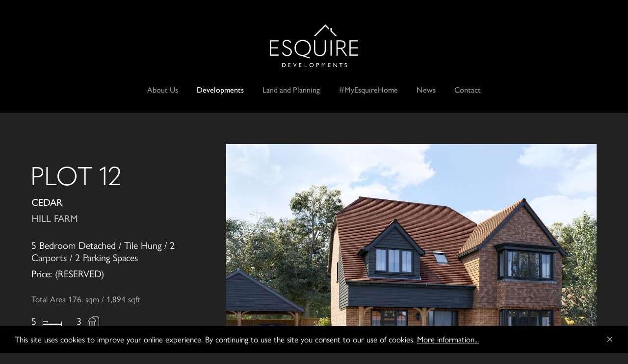

--- FILE ---
content_type: text/html; charset=UTF-8
request_url: https://www.esquiredevelopments.com/developments/hill-farm/property/plot-12-hill-farm/
body_size: 79437
content:
<!doctype html>
<html lang="en-GB" class="no-js">

<head>
	<meta charset="UTF-8" />
	<meta name="viewport" content="width=device-width, initial-scale=1" />
	<link rel="profile" href="https://gmpg.org/xfn/11" />

	
<link rel="apple-touch-icon" sizes="180x180" href="/favicons/apple-touch-icon.png">
<link rel="icon" type="image/png" sizes="32x32" href="/favicons/favicon-32x32.png">
<link rel="icon" type="image/png" sizes="16x16" href="/favicons/favicon-16x16.png">
<link rel="manifest" href="/favicons/site.webmanifest">
<link rel="mask-icon" href="/favicons/safari-pinned-tab.svg" color="#000000">
<meta name="msapplication-TileColor" content="#000000">
<meta name="theme-color" content="#000000">
	
	<meta name='robots' content='index, follow, max-image-preview:large, max-snippet:-1, max-video-preview:-1' />

	<!-- This site is optimized with the Yoast SEO plugin v19.3 - https://yoast.com/wordpress/plugins/seo/ -->
	<title>Plot 12 – Hill Farm &ndash; Esquire Developments Ltd</title>
	<link rel="canonical" href="https://www.esquiredevelopments.com/developments/hill-farm/property/plot-12-hill-farm/" />
	<meta property="og:locale" content="en_GB" />
	<meta property="og:type" content="article" />
	<meta property="og:title" content="Plot 12 – Hill Farm &ndash; Esquire Developments Ltd" />
	<meta property="og:description" content="5 Bedroom Detached / Tile Hung / 2 Carports / 2 Parking Spaces" />
	<meta property="og:url" content="https://www.esquiredevelopments.com/developments/hill-farm/property/plot-12-hill-farm/" />
	<meta property="og:site_name" content="Esquire Developments Ltd" />
	<meta property="article:modified_time" content="2024-09-16T09:03:26+00:00" />
	<meta property="og:image" content="https://www.esquiredevelopments.com/site/wp-content/uploads/2022/05/Esquire_Developments-Hill_Farm-Cedar-scaled.jpg" />
	<meta property="og:image:width" content="2560" />
	<meta property="og:image:height" content="1810" />
	<meta property="og:image:type" content="image/jpeg" />
	<meta name="twitter:card" content="summary_large_image" />
	<script type="application/ld+json" class="yoast-schema-graph">{"@context":"https://schema.org","@graph":[{"@type":"Organization","@id":"https://www.esquiredevelopments.com/#organization","name":"Esquire Developments","url":"https://www.esquiredevelopments.com/","sameAs":[],"logo":{"@type":"ImageObject","inLanguage":"en-GB","@id":"https://www.esquiredevelopments.com/#/schema/logo/image/","url":"https://www.esquiredevelopments.com/site/wp-content/uploads/2022/07/esquire-logo-transparent.png","contentUrl":"https://www.esquiredevelopments.com/site/wp-content/uploads/2022/07/esquire-logo-transparent.png","width":1500,"height":723,"caption":"Esquire Developments"},"image":{"@id":"https://www.esquiredevelopments.com/#/schema/logo/image/"}},{"@type":"WebSite","@id":"https://www.esquiredevelopments.com/#website","url":"https://www.esquiredevelopments.com/","name":"Esquire Developments Ltd","description":"","publisher":{"@id":"https://www.esquiredevelopments.com/#organization"},"potentialAction":[{"@type":"SearchAction","target":{"@type":"EntryPoint","urlTemplate":"https://www.esquiredevelopments.com/?s={search_term_string}"},"query-input":"required name=search_term_string"}],"inLanguage":"en-GB"},{"@type":"ImageObject","inLanguage":"en-GB","@id":"https://www.esquiredevelopments.com/developments/hill-farm/property/plot-12-hill-farm/#primaryimage","url":"https://www.esquiredevelopments.com/site/wp-content/uploads/2022/05/Esquire_Developments-Hill_Farm-Cedar-scaled.jpg","contentUrl":"https://www.esquiredevelopments.com/site/wp-content/uploads/2022/05/Esquire_Developments-Hill_Farm-Cedar-scaled.jpg","width":2560,"height":1810},{"@type":"WebPage","@id":"https://www.esquiredevelopments.com/developments/hill-farm/property/plot-12-hill-farm/","url":"https://www.esquiredevelopments.com/developments/hill-farm/property/plot-12-hill-farm/","name":"Plot 12 – Hill Farm &ndash; Esquire Developments Ltd","isPartOf":{"@id":"https://www.esquiredevelopments.com/#website"},"primaryImageOfPage":{"@id":"https://www.esquiredevelopments.com/developments/hill-farm/property/plot-12-hill-farm/#primaryimage"},"datePublished":"2022-05-06T13:16:37+00:00","dateModified":"2024-09-16T09:03:26+00:00","breadcrumb":{"@id":"https://www.esquiredevelopments.com/developments/hill-farm/property/plot-12-hill-farm/#breadcrumb"},"inLanguage":"en-GB","potentialAction":[{"@type":"ReadAction","target":["https://www.esquiredevelopments.com/developments/hill-farm/property/plot-12-hill-farm/"]}]},{"@type":"BreadcrumbList","@id":"https://www.esquiredevelopments.com/developments/hill-farm/property/plot-12-hill-farm/#breadcrumb","itemListElement":[{"@type":"ListItem","position":1,"name":"Home","item":"https://www.esquiredevelopments.com/"},{"@type":"ListItem","position":2,"name":"Properties","item":"https://www.esquiredevelopments.com/news/property/"},{"@type":"ListItem","position":3,"name":"Hill Farm","item":"https://www.esquiredevelopments.com/developments/hill-farm/"},{"@type":"ListItem","position":4,"name":"Plot 12 – Hill Farm"}]}]}</script>
	<!-- / Yoast SEO plugin. -->


<link rel='dns-prefetch' href='//www.googletagmanager.com' />
<link rel="alternate" type="application/rss+xml" title="Esquire Developments Ltd &raquo; Feed" href="https://www.esquiredevelopments.com/feed/" />
<link rel="alternate" title="oEmbed (JSON)" type="application/json+oembed" href="https://www.esquiredevelopments.com/wp-json/oembed/1.0/embed?url=https%3A%2F%2Fwww.esquiredevelopments.com%2Fdevelopments%2Fhill-farm%2Fproperty%2Fplot-12-hill-farm%2F" />
<link rel="alternate" title="oEmbed (XML)" type="text/xml+oembed" href="https://www.esquiredevelopments.com/wp-json/oembed/1.0/embed?url=https%3A%2F%2Fwww.esquiredevelopments.com%2Fdevelopments%2Fhill-farm%2Fproperty%2Fplot-12-hill-farm%2F&#038;format=xml" />
<style id='wp-img-auto-sizes-contain-inline-css' type='text/css'>
img:is([sizes=auto i],[sizes^="auto," i]){contain-intrinsic-size:3000px 1500px}
/*# sourceURL=wp-img-auto-sizes-contain-inline-css */
</style>
<link rel='stylesheet' id='sbi_styles-css' href='https://www.esquiredevelopments.com/site/wp-content/plugins/instagram-feed-pro/css/sbi-styles.min.css?ver=6.3.6' type='text/css' media='all' />
<style id='wp-emoji-styles-inline-css' type='text/css'>

	img.wp-smiley, img.emoji {
		display: inline !important;
		border: none !important;
		box-shadow: none !important;
		height: 1em !important;
		width: 1em !important;
		margin: 0 0.07em !important;
		vertical-align: -0.1em !important;
		background: none !important;
		padding: 0 !important;
	}
/*# sourceURL=wp-emoji-styles-inline-css */
</style>
<style id='wp-block-library-inline-css' type='text/css'>
:root{--wp-block-synced-color:#7a00df;--wp-block-synced-color--rgb:122,0,223;--wp-bound-block-color:var(--wp-block-synced-color);--wp-editor-canvas-background:#ddd;--wp-admin-theme-color:#007cba;--wp-admin-theme-color--rgb:0,124,186;--wp-admin-theme-color-darker-10:#006ba1;--wp-admin-theme-color-darker-10--rgb:0,107,160.5;--wp-admin-theme-color-darker-20:#005a87;--wp-admin-theme-color-darker-20--rgb:0,90,135;--wp-admin-border-width-focus:2px}@media (min-resolution:192dpi){:root{--wp-admin-border-width-focus:1.5px}}.wp-element-button{cursor:pointer}:root .has-very-light-gray-background-color{background-color:#eee}:root .has-very-dark-gray-background-color{background-color:#313131}:root .has-very-light-gray-color{color:#eee}:root .has-very-dark-gray-color{color:#313131}:root .has-vivid-green-cyan-to-vivid-cyan-blue-gradient-background{background:linear-gradient(135deg,#00d084,#0693e3)}:root .has-purple-crush-gradient-background{background:linear-gradient(135deg,#34e2e4,#4721fb 50%,#ab1dfe)}:root .has-hazy-dawn-gradient-background{background:linear-gradient(135deg,#faaca8,#dad0ec)}:root .has-subdued-olive-gradient-background{background:linear-gradient(135deg,#fafae1,#67a671)}:root .has-atomic-cream-gradient-background{background:linear-gradient(135deg,#fdd79a,#004a59)}:root .has-nightshade-gradient-background{background:linear-gradient(135deg,#330968,#31cdcf)}:root .has-midnight-gradient-background{background:linear-gradient(135deg,#020381,#2874fc)}:root{--wp--preset--font-size--normal:16px;--wp--preset--font-size--huge:42px}.has-regular-font-size{font-size:1em}.has-larger-font-size{font-size:2.625em}.has-normal-font-size{font-size:var(--wp--preset--font-size--normal)}.has-huge-font-size{font-size:var(--wp--preset--font-size--huge)}.has-text-align-center{text-align:center}.has-text-align-left{text-align:left}.has-text-align-right{text-align:right}.has-fit-text{white-space:nowrap!important}#end-resizable-editor-section{display:none}.aligncenter{clear:both}.items-justified-left{justify-content:flex-start}.items-justified-center{justify-content:center}.items-justified-right{justify-content:flex-end}.items-justified-space-between{justify-content:space-between}.screen-reader-text{border:0;clip-path:inset(50%);height:1px;margin:-1px;overflow:hidden;padding:0;position:absolute;width:1px;word-wrap:normal!important}.screen-reader-text:focus{background-color:#ddd;clip-path:none;color:#444;display:block;font-size:1em;height:auto;left:5px;line-height:normal;padding:15px 23px 14px;text-decoration:none;top:5px;width:auto;z-index:100000}html :where(.has-border-color){border-style:solid}html :where([style*=border-top-color]){border-top-style:solid}html :where([style*=border-right-color]){border-right-style:solid}html :where([style*=border-bottom-color]){border-bottom-style:solid}html :where([style*=border-left-color]){border-left-style:solid}html :where([style*=border-width]){border-style:solid}html :where([style*=border-top-width]){border-top-style:solid}html :where([style*=border-right-width]){border-right-style:solid}html :where([style*=border-bottom-width]){border-bottom-style:solid}html :where([style*=border-left-width]){border-left-style:solid}html :where(img[class*=wp-image-]){height:auto;max-width:100%}:where(figure){margin:0 0 1em}html :where(.is-position-sticky){--wp-admin--admin-bar--position-offset:var(--wp-admin--admin-bar--height,0px)}@media screen and (max-width:600px){html :where(.is-position-sticky){--wp-admin--admin-bar--position-offset:0px}}

/*# sourceURL=wp-block-library-inline-css */
</style><style id='global-styles-inline-css' type='text/css'>
:root{--wp--preset--aspect-ratio--square: 1;--wp--preset--aspect-ratio--4-3: 4/3;--wp--preset--aspect-ratio--3-4: 3/4;--wp--preset--aspect-ratio--3-2: 3/2;--wp--preset--aspect-ratio--2-3: 2/3;--wp--preset--aspect-ratio--16-9: 16/9;--wp--preset--aspect-ratio--9-16: 9/16;--wp--preset--color--black: #000000;--wp--preset--color--cyan-bluish-gray: #abb8c3;--wp--preset--color--white: #ffffff;--wp--preset--color--pale-pink: #f78da7;--wp--preset--color--vivid-red: #cf2e2e;--wp--preset--color--luminous-vivid-orange: #ff6900;--wp--preset--color--luminous-vivid-amber: #fcb900;--wp--preset--color--light-green-cyan: #7bdcb5;--wp--preset--color--vivid-green-cyan: #00d084;--wp--preset--color--pale-cyan-blue: #8ed1fc;--wp--preset--color--vivid-cyan-blue: #0693e3;--wp--preset--color--vivid-purple: #9b51e0;--wp--preset--gradient--vivid-cyan-blue-to-vivid-purple: linear-gradient(135deg,rgb(6,147,227) 0%,rgb(155,81,224) 100%);--wp--preset--gradient--light-green-cyan-to-vivid-green-cyan: linear-gradient(135deg,rgb(122,220,180) 0%,rgb(0,208,130) 100%);--wp--preset--gradient--luminous-vivid-amber-to-luminous-vivid-orange: linear-gradient(135deg,rgb(252,185,0) 0%,rgb(255,105,0) 100%);--wp--preset--gradient--luminous-vivid-orange-to-vivid-red: linear-gradient(135deg,rgb(255,105,0) 0%,rgb(207,46,46) 100%);--wp--preset--gradient--very-light-gray-to-cyan-bluish-gray: linear-gradient(135deg,rgb(238,238,238) 0%,rgb(169,184,195) 100%);--wp--preset--gradient--cool-to-warm-spectrum: linear-gradient(135deg,rgb(74,234,220) 0%,rgb(151,120,209) 20%,rgb(207,42,186) 40%,rgb(238,44,130) 60%,rgb(251,105,98) 80%,rgb(254,248,76) 100%);--wp--preset--gradient--blush-light-purple: linear-gradient(135deg,rgb(255,206,236) 0%,rgb(152,150,240) 100%);--wp--preset--gradient--blush-bordeaux: linear-gradient(135deg,rgb(254,205,165) 0%,rgb(254,45,45) 50%,rgb(107,0,62) 100%);--wp--preset--gradient--luminous-dusk: linear-gradient(135deg,rgb(255,203,112) 0%,rgb(199,81,192) 50%,rgb(65,88,208) 100%);--wp--preset--gradient--pale-ocean: linear-gradient(135deg,rgb(255,245,203) 0%,rgb(182,227,212) 50%,rgb(51,167,181) 100%);--wp--preset--gradient--electric-grass: linear-gradient(135deg,rgb(202,248,128) 0%,rgb(113,206,126) 100%);--wp--preset--gradient--midnight: linear-gradient(135deg,rgb(2,3,129) 0%,rgb(40,116,252) 100%);--wp--preset--font-size--small: 13px;--wp--preset--font-size--medium: 20px;--wp--preset--font-size--large: 36px;--wp--preset--font-size--x-large: 42px;--wp--preset--spacing--20: 0.44rem;--wp--preset--spacing--30: 0.67rem;--wp--preset--spacing--40: 1rem;--wp--preset--spacing--50: 1.5rem;--wp--preset--spacing--60: 2.25rem;--wp--preset--spacing--70: 3.38rem;--wp--preset--spacing--80: 5.06rem;--wp--preset--shadow--natural: 6px 6px 9px rgba(0, 0, 0, 0.2);--wp--preset--shadow--deep: 12px 12px 50px rgba(0, 0, 0, 0.4);--wp--preset--shadow--sharp: 6px 6px 0px rgba(0, 0, 0, 0.2);--wp--preset--shadow--outlined: 6px 6px 0px -3px rgb(255, 255, 255), 6px 6px rgb(0, 0, 0);--wp--preset--shadow--crisp: 6px 6px 0px rgb(0, 0, 0);}:where(.is-layout-flex){gap: 0.5em;}:where(.is-layout-grid){gap: 0.5em;}body .is-layout-flex{display: flex;}.is-layout-flex{flex-wrap: wrap;align-items: center;}.is-layout-flex > :is(*, div){margin: 0;}body .is-layout-grid{display: grid;}.is-layout-grid > :is(*, div){margin: 0;}:where(.wp-block-columns.is-layout-flex){gap: 2em;}:where(.wp-block-columns.is-layout-grid){gap: 2em;}:where(.wp-block-post-template.is-layout-flex){gap: 1.25em;}:where(.wp-block-post-template.is-layout-grid){gap: 1.25em;}.has-black-color{color: var(--wp--preset--color--black) !important;}.has-cyan-bluish-gray-color{color: var(--wp--preset--color--cyan-bluish-gray) !important;}.has-white-color{color: var(--wp--preset--color--white) !important;}.has-pale-pink-color{color: var(--wp--preset--color--pale-pink) !important;}.has-vivid-red-color{color: var(--wp--preset--color--vivid-red) !important;}.has-luminous-vivid-orange-color{color: var(--wp--preset--color--luminous-vivid-orange) !important;}.has-luminous-vivid-amber-color{color: var(--wp--preset--color--luminous-vivid-amber) !important;}.has-light-green-cyan-color{color: var(--wp--preset--color--light-green-cyan) !important;}.has-vivid-green-cyan-color{color: var(--wp--preset--color--vivid-green-cyan) !important;}.has-pale-cyan-blue-color{color: var(--wp--preset--color--pale-cyan-blue) !important;}.has-vivid-cyan-blue-color{color: var(--wp--preset--color--vivid-cyan-blue) !important;}.has-vivid-purple-color{color: var(--wp--preset--color--vivid-purple) !important;}.has-black-background-color{background-color: var(--wp--preset--color--black) !important;}.has-cyan-bluish-gray-background-color{background-color: var(--wp--preset--color--cyan-bluish-gray) !important;}.has-white-background-color{background-color: var(--wp--preset--color--white) !important;}.has-pale-pink-background-color{background-color: var(--wp--preset--color--pale-pink) !important;}.has-vivid-red-background-color{background-color: var(--wp--preset--color--vivid-red) !important;}.has-luminous-vivid-orange-background-color{background-color: var(--wp--preset--color--luminous-vivid-orange) !important;}.has-luminous-vivid-amber-background-color{background-color: var(--wp--preset--color--luminous-vivid-amber) !important;}.has-light-green-cyan-background-color{background-color: var(--wp--preset--color--light-green-cyan) !important;}.has-vivid-green-cyan-background-color{background-color: var(--wp--preset--color--vivid-green-cyan) !important;}.has-pale-cyan-blue-background-color{background-color: var(--wp--preset--color--pale-cyan-blue) !important;}.has-vivid-cyan-blue-background-color{background-color: var(--wp--preset--color--vivid-cyan-blue) !important;}.has-vivid-purple-background-color{background-color: var(--wp--preset--color--vivid-purple) !important;}.has-black-border-color{border-color: var(--wp--preset--color--black) !important;}.has-cyan-bluish-gray-border-color{border-color: var(--wp--preset--color--cyan-bluish-gray) !important;}.has-white-border-color{border-color: var(--wp--preset--color--white) !important;}.has-pale-pink-border-color{border-color: var(--wp--preset--color--pale-pink) !important;}.has-vivid-red-border-color{border-color: var(--wp--preset--color--vivid-red) !important;}.has-luminous-vivid-orange-border-color{border-color: var(--wp--preset--color--luminous-vivid-orange) !important;}.has-luminous-vivid-amber-border-color{border-color: var(--wp--preset--color--luminous-vivid-amber) !important;}.has-light-green-cyan-border-color{border-color: var(--wp--preset--color--light-green-cyan) !important;}.has-vivid-green-cyan-border-color{border-color: var(--wp--preset--color--vivid-green-cyan) !important;}.has-pale-cyan-blue-border-color{border-color: var(--wp--preset--color--pale-cyan-blue) !important;}.has-vivid-cyan-blue-border-color{border-color: var(--wp--preset--color--vivid-cyan-blue) !important;}.has-vivid-purple-border-color{border-color: var(--wp--preset--color--vivid-purple) !important;}.has-vivid-cyan-blue-to-vivid-purple-gradient-background{background: var(--wp--preset--gradient--vivid-cyan-blue-to-vivid-purple) !important;}.has-light-green-cyan-to-vivid-green-cyan-gradient-background{background: var(--wp--preset--gradient--light-green-cyan-to-vivid-green-cyan) !important;}.has-luminous-vivid-amber-to-luminous-vivid-orange-gradient-background{background: var(--wp--preset--gradient--luminous-vivid-amber-to-luminous-vivid-orange) !important;}.has-luminous-vivid-orange-to-vivid-red-gradient-background{background: var(--wp--preset--gradient--luminous-vivid-orange-to-vivid-red) !important;}.has-very-light-gray-to-cyan-bluish-gray-gradient-background{background: var(--wp--preset--gradient--very-light-gray-to-cyan-bluish-gray) !important;}.has-cool-to-warm-spectrum-gradient-background{background: var(--wp--preset--gradient--cool-to-warm-spectrum) !important;}.has-blush-light-purple-gradient-background{background: var(--wp--preset--gradient--blush-light-purple) !important;}.has-blush-bordeaux-gradient-background{background: var(--wp--preset--gradient--blush-bordeaux) !important;}.has-luminous-dusk-gradient-background{background: var(--wp--preset--gradient--luminous-dusk) !important;}.has-pale-ocean-gradient-background{background: var(--wp--preset--gradient--pale-ocean) !important;}.has-electric-grass-gradient-background{background: var(--wp--preset--gradient--electric-grass) !important;}.has-midnight-gradient-background{background: var(--wp--preset--gradient--midnight) !important;}.has-small-font-size{font-size: var(--wp--preset--font-size--small) !important;}.has-medium-font-size{font-size: var(--wp--preset--font-size--medium) !important;}.has-large-font-size{font-size: var(--wp--preset--font-size--large) !important;}.has-x-large-font-size{font-size: var(--wp--preset--font-size--x-large) !important;}
/*# sourceURL=global-styles-inline-css */
</style>

<style id='classic-theme-styles-inline-css' type='text/css'>
/*! This file is auto-generated */
.wp-block-button__link{color:#fff;background-color:#32373c;border-radius:9999px;box-shadow:none;text-decoration:none;padding:calc(.667em + 2px) calc(1.333em + 2px);font-size:1.125em}.wp-block-file__button{background:#32373c;color:#fff;text-decoration:none}
/*# sourceURL=/wp-includes/css/classic-themes.min.css */
</style>
<link rel='stylesheet' id='esquire-adobe-css' href='https://use.typekit.net/qed4ccs.css?ver=6.9' type='text/css' media='all' />
<link rel='stylesheet' id='mmenu-all-css' href='https://www.esquiredevelopments.com/site/wp-content/themes/esquire-dev/lib/mmenu/jquery.mmenu.all.css?ver=7.0.3' type='text/css' media='all' />
<link rel='stylesheet' id='swiper-css' href='https://www.esquiredevelopments.com/site/wp-content/themes/esquire-dev/lib/swiper/css/swiper-bundle.min.css?ver=6.5.0' type='text/css' media='all' />
<link rel='stylesheet' id='esquire-style-css' href='https://www.esquiredevelopments.com/site/wp-content/themes/esquire-dev/css/style.css?ver=2.4.4.2.4.4' type='text/css' media='all' />
<script type="text/javascript" src="https://www.esquiredevelopments.com/site/wp-includes/js/jquery/jquery.min.js?ver=3.7.1" id="jquery-core-js"></script>
<script type="text/javascript" src="https://www.esquiredevelopments.com/site/wp-includes/js/jquery/jquery-migrate.min.js?ver=3.4.1" id="jquery-migrate-js"></script>

<!-- Google Analytics snippet added by Site Kit -->
<script type="text/javascript" src="https://www.googletagmanager.com/gtag/js?id=UA-194126361-1" id="google_gtagjs-js" async></script>
<script type="text/javascript" id="google_gtagjs-js-after">
/* <![CDATA[ */
window.dataLayer = window.dataLayer || [];function gtag(){dataLayer.push(arguments);}
gtag('set', 'linker', {"domains":["www.esquiredevelopments.com"]} );
gtag("js", new Date());
gtag("set", "developer_id.dZTNiMT", true);
gtag("config", "UA-194126361-1", {"anonymize_ip":true});
gtag("config", "G-K4SFQWK0YF");
//# sourceURL=google_gtagjs-js-after
/* ]]> */
</script>

<!-- End Google Analytics snippet added by Site Kit -->
<link rel="https://api.w.org/" href="https://www.esquiredevelopments.com/wp-json/" /><link rel="EditURI" type="application/rsd+xml" title="RSD" href="https://www.esquiredevelopments.com/site/xmlrpc.php?rsd" />
<meta name="generator" content="WordPress 6.9" />
<link rel='shortlink' href='https://www.esquiredevelopments.com/?p=2032' />
<meta name="generator" content="Site Kit by Google 1.79.1" /><style id="ctcc-css" type="text/css" media="screen">
				#catapult-cookie-bar {
					box-sizing: border-box;
					max-height: 0;
					opacity: 0;
					z-index: 99999;
					overflow: hidden;
					color: #ffffff;
					position: fixed;
					left: 0;
					bottom: 0;
					width: 100%;
					background-color: #000000;
				}
				#catapult-cookie-bar a {
					color: #fff;
				}
				#catapult-cookie-bar .x_close span {
					background-color: ;
				}
				button#catapultCookie {
					background:;
					color: ;
					border: 0; padding: 6px 9px; border-radius: 3px;
				}
				#catapult-cookie-bar h3 {
					color: #ffffff;
				}
				.has-cookie-bar #catapult-cookie-bar {
					opacity: 1;
					max-height: 999px;
					min-height: 30px;
				}</style>		<script>document.documentElement.className = document.documentElement.className.replace(/(\s|^)no-js(\s|$)/, '$1js$2');</script>
				<style type="text/css" id="wp-custom-css">
			@media screen and (min-width:768px) {
	#p-3883 .page-part--children > :first-child {
		padding-left: 1.5vw;
		padding-right: 1.5vw;
	}
	#p-3883 .page-part--children > :nth-child(2) .page-part__content {
		padding-left: 0vw;
		padding-top: 0px;
	}
}


/*
.postid-7491 #siteplan,
.postid-7491 .anchor-bar__menu li:has( a[href="#siteplan"] ),
.postid-7491 .anchor-bar__menu a[href="#siteplan"]{
	display: none;
}
*/		</style>
		</head>

<body class="wp-singular hustao_property-template-default single single-hustao_property postid-2032 wp-theme-esquire-dev singular image-filters-enabled">

<div id="page" class="site">

	<div class="main">

		<a class="skip-link screen-reader-text" href="#content">Skip to content</a>

		<header class="site-header">

			<div class="site-branding">

	
							<p class="site-title"><a href="https://www.esquiredevelopments.com/" rel="home">Esquire Developments Ltd</a></p>
			
</div>

		</header>
		
		
	<nav id="primary-navigation" class="primary-navigation" aria-label="Top Menu">
		<div class="menu-toggle menu-toggle--primary"><button class="menu-toggle__button" data-menu="mmenu" aria-label="Open Menu" aria-haspopup="true" aria-expanded="false">Menu</button></div><div class="menu-primary-container"><ul id="menu-primary" class="primary-navigation__menu" tabindex="0"><li id="menu-item-32" class="menu-item menu-item-type-post_type menu-item-object-page menu-item-32"><a href="https://www.esquiredevelopments.com/about-us/">About Us</a></li>
<li id="menu-item-77" class="menu-item menu-item-type-post_type_archive menu-item-object-hustao_development menu-item-77 current-item"><a href="https://www.esquiredevelopments.com/developments/?status=current">Developments</a></li>
<li id="menu-item-36" class="menu-item menu-item-type-post_type menu-item-object-page menu-item-36"><a href="https://www.esquiredevelopments.com/land/">Land and Planning</a></li>
<li id="menu-item-437" class="menu-item menu-item-type-post_type menu-item-object-page menu-item-437"><a href="https://www.esquiredevelopments.com/my-esquire/">#MyEsquireHome</a></li>
<li id="menu-item-30" class="menu-item menu-item-type-post_type menu-item-object-page current_page_parent menu-item-30"><a href="https://www.esquiredevelopments.com/news/">News</a></li>
<li id="menu-item-34" class="menu-item menu-item-type-post_type menu-item-object-page menu-item-34"><a href="https://www.esquiredevelopments.com/contact/">Contact</a></li>
</ul></div>	</nav>
		
		<div id="content" class="main-content">

			<section id="primary" class="content-area">
				<main id="main" class="page-parts">

					
<article id="post-2032" class="page-part page-part-image-side page-part-image-right opt-margin-above type-hustao_property no-content-parts entry has-image">
	<div class="page-part__inner">

		<div class="page-part__image">
			<div class="page-part__image-inner">

				<img width="2500" height="1768" src="https://www.esquiredevelopments.com/site/wp-content/uploads/2022/05/Esquire_Developments-Hill_Farm-Cedar-2500x1768.jpg" class="attachment-large size-large wp-post-image" alt="" decoding="async" fetchpriority="high" srcset="https://www.esquiredevelopments.com/site/wp-content/uploads/2022/05/Esquire_Developments-Hill_Farm-Cedar-2500x1768.jpg 2500w, https://www.esquiredevelopments.com/site/wp-content/uploads/2022/05/Esquire_Developments-Hill_Farm-Cedar-2000x1414.jpg 2000w, https://www.esquiredevelopments.com/site/wp-content/uploads/2022/05/Esquire_Developments-Hill_Farm-Cedar-1000x707.jpg 1000w, https://www.esquiredevelopments.com/site/wp-content/uploads/2022/05/Esquire_Developments-Hill_Farm-Cedar-768x543.jpg 768w, https://www.esquiredevelopments.com/site/wp-content/uploads/2022/05/Esquire_Developments-Hill_Farm-Cedar-1536x1086.jpg 1536w, https://www.esquiredevelopments.com/site/wp-content/uploads/2022/05/Esquire_Developments-Hill_Farm-Cedar-2048x1448.jpg 2048w, https://www.esquiredevelopments.com/site/wp-content/uploads/2022/05/Esquire_Developments-Hill_Farm-Cedar-1568x1109.jpg 1568w, https://www.esquiredevelopments.com/site/wp-content/uploads/2022/05/Esquire_Developments-Hill_Farm-Cedar-1500x1061.jpg 1500w" sizes="(max-width: 2500px) 100vw, 2500px" />
			</div>

		</div>

		<div class="page-part__content">
			<div class="page-part__content-inner">

				<h1>Plot 12</h1>
				<p class="subtitle property-type">Cedar</p>

				<p class="subtitle">Hill Farm</p>
				<p class="property-type">5 Bedroom Detached / Tile Hung / 2 Carports / 2 Parking Spaces</p>

				<p class="prices">Price: (RESERVED)</p>					<ul>
						<li>Total Area 176. sqm / 1,894 sqft</li>					</ul>
					
								<div class="content-icons">

					<ul class="room-list">
						<li class="room-list__room room-list__room--bedrooms">5</li><li class="room-list__room room-list__room--bathrooms">3</li>					</ul>

					<nav class="social-navigation property">
						<nav class="social-navigation__container">
							<ul class="social-navigation__menu">
								<li class="facebook"><a href="https://www.facebook.com/sharer/sharer.php?u=https%3A%2F%2Fwww.esquiredevelopments.com%2Fdevelopments%2Fhill-farm%2Fproperty%2Fplot-12-hill-farm%2F" target="share">Facebook</a></li>
								<li class="x"><a href="https://x.com/intent/tweet?url=https%3A%2F%2Fwww.esquiredevelopments.com%2Fdevelopments%2Fhill-farm%2Fproperty%2Fplot-12-hill-farm%2F&text=Esquire%20Development%3A%20Hill%20Farm%20-%20Cedar%2C%20Plot%2012" target="share">Twitter</a></li>
								<li class="linkedin"><a href="https://www.linkedin.com/shareArticle?mini=true&url=https%3A%2F%2Fwww.esquiredevelopments.com%2Fdevelopments%2Fhill-farm%2Fproperty%2Fplot-12-hill-farm%2F" target="share">LinkedIn</a></li>
								<li class="pinterest"><a href="https://pinterest.com/pin/create/button/?url=https%3A%2F%2Fwww.esquiredevelopments.com%2Fdevelopments%2Fhill-farm%2Fproperty%2Fplot-12-hill-farm%2F&media=&description=Esquire%20Development%3A%20Hill%20Farm%20-%20Cedar%2C%20Plot%2012" target="share">Pinterest</a></li>
								<li class="email"><a href="mailto:?&subject=&cc=&bcc=&subject=Esquire%20Development%3A%20Hill%20Farm%20-%20Cedar%2C%20Plot%2012&body=Esquire%20Development%3A%20Hill%20Farm%20-%20Cedar%2C%20Plot%2012%0Ahttps%3A%2F%2Fwww.esquiredevelopments.com%2Fdevelopments%2Fhill-farm%2Fproperty%2Fplot-12-hill-farm%2F">Email</a></li>
							</ul>
						</nav>
					</nav>

				</div>

				<p>&nbsp;</p>
<p>&nbsp;</p>
<p>&nbsp;</p>

				
			</div>
		</div>

	</div>
</article>

				</main>
			</section>

		</div><!-- .main-content -->
	</div><!-- .main -->

	<section class="content">

		
<div class="anchor-bar">

	<div class="anchor-bar__menu">

		<p class="menu"><a href="#anchor-bar-menu">Menu</a></p>
		
		<ul>
							<li><a href="#floorplans">Floor Plans</a></li>
										<li><a href="#siteplan">Site Plan</a></li>
													<li><a href="#specification">Specification</a></li>
						<li><a href="#enquire">Enquire</a></li>
		</ul>

	</div>

	
		<ul class="anchor-bar__control">
			<li><a href="https://www.esquiredevelopments.com/developments/hill-farm/" class="icon--back">Back</a></li>
		</ul>

	
</div>

		<div class="page-parts">

										<div id="floorplans" class="page-part opt-margin-above opt-line-below">
					<h2>Floor Plans</h2>
					<div class="floorplans">
													<div class="floorplan">
								<h3>Ground Floor</h3>
								<p><img width="812" height="805" src="https://www.esquiredevelopments.com/site/wp-content/uploads/2022/05/cedar-0.png" class="attachment-full size-full" alt="" decoding="async" loading="lazy" srcset="https://www.esquiredevelopments.com/site/wp-content/uploads/2022/05/cedar-0.png 812w, https://www.esquiredevelopments.com/site/wp-content/uploads/2022/05/cedar-0-768x761.png 768w" sizes="auto, (max-width: 812px) 100vw, 812px" /></p>
																	<table>
										<thead>
											<tr>
												<th> </th>
												<th class="size-m">MM</th>
												<th class="size-ft">FT</th>
											</tr>
										</thead>
										<tbody>
																							<tr>
													<td class="name">Living Room</td>
													<td class="size-m">6195 x 3915</td>
													<td class="size-ft">20’4 ‘’ x 12’10’’</td>
												</tr>
																							<tr>
													<td class="name">Kitchen</td>
													<td class="size-m">3435 x 3395</td>
													<td class="size-ft">11’3’’ x 11’1’’</td>
												</tr>
																							<tr>
													<td class="name">Dining</td>
													<td class="size-m">4605 x 3980</td>
													<td class="size-ft">15’1’’ x 13’0’’</td>
												</tr>
																							<tr>
													<td class="name">Family Room</td>
													<td class="size-m">3435 x 3395</td>
													<td class="size-ft">11’3’’ x 11’1’’</td>
												</tr>
																							<tr>
													<td class="name">Study</td>
													<td class="size-m">3350 x 2110</td>
													<td class="size-ft">11’0’’ x 6’11’’</td>
												</tr>
																					</tbody>
									</table>
															</div>
													<div class="floorplan">
								<h3>First Floor</h3>
								<p><img width="813" height="805" src="https://www.esquiredevelopments.com/site/wp-content/uploads/2022/05/cedar-1.png" class="attachment-full size-full" alt="" decoding="async" loading="lazy" srcset="https://www.esquiredevelopments.com/site/wp-content/uploads/2022/05/cedar-1.png 813w, https://www.esquiredevelopments.com/site/wp-content/uploads/2022/05/cedar-1-768x760.png 768w" sizes="auto, (max-width: 813px) 100vw, 813px" /></p>
																	<table>
										<thead>
											<tr>
												<th> </th>
												<th class="size-m">MM</th>
												<th class="size-ft">FT</th>
											</tr>
										</thead>
										<tbody>
																							<tr>
													<td class="name">Master Bedroom</td>
													<td class="size-m">3970 x 3315</td>
													<td class="size-ft">13’0’’ x 10’10’’</td>
												</tr>
																							<tr>
													<td class="name">Bedroom 2</td>
													<td class="size-m">3930 x 3105</td>
													<td class="size-ft">12’10’’ x 10’2’’</td>
												</tr>
																							<tr>
													<td class="name">Bedroom 3</td>
													<td class="size-m">3930 x 3395</td>
													<td class="size-ft">12’10’’ x 11’1’’</td>
												</tr>
																							<tr>
													<td class="name">Bedroom 4</td>
													<td class="size-m">3695 x 3260</td>
													<td class="size-ft">12’1’’ x 10’8’’</td>
												</tr>
																							<tr>
													<td class="name">Bedroom 5</td>
													<td class="size-m">3075 x 2810</td>
													<td class="size-ft">10’1’’ x 9’2’’</td>
												</tr>
																					</tbody>
									</table>
															</div>
											</div>
					<p class="footnote">All images and floor plans are for illustrative purposes only and may be changed due to existing building constraints. All dimensions are indicative and are not to be used for carpet sizes, appliance spaces or items of furniture.</p>
				</div>
			
			
				<div id="siteplan" class="page-part opt-margin-above opt-line-below">
					<h2>Site Plan</h2>

											<p class="siteplan-intro">Toggle between property types below to view on our interactive Site Plan.</p>
					
					<div class="siteplan-container">
									<style type="text/css">
								.site-plan-key__link[data-type="birch"]::before {
						background-color: #4b9751;
					}
										.site-plan-key__link[data-type="cherry"]::before {
						background-color: #be5e98;
					}
										.site-plan-key__link[data-type="fern"]::before {
						background-color: #516954;
					}
										.site-plan-key__link[data-type="laurel"]::before {
						background-color: #5e9fc2;
					}
										.site-plan-key__link[data-type="hazel"]::before {
						background-color: #705a94;
					}
										.site-plan-key__link[data-type="lime"]::before {
						background-color: #cbaf47;
					}
										.site-plan-key__link[data-type="primrose"]::before {
						background-color: #228c80;
					}
										.site-plan-key__link[data-type="aspen"]::before {
						background-color: #da374b;
					}
										.site-plan-key__link[data-type="cedar"]::before {
						background-color: #9e5599;
					}
								</style>
			<div id="site-plan-key" class="site-plan-key site-plan-key--interactive">
				<ul class="site-plan-key__list">
											
						<li class="site-plan-key__item ">
														<a href="https://www.esquiredevelopments.com/developments/hill-farm/type/birch-hill-farm/" class="site-plan-key__link link--property-type" data-type="birch">
								<strong>Birch</strong>
								<span>2 bedroom home</span>							</a>
						</li>
												
						<li class="site-plan-key__item ">
														<a href="https://www.esquiredevelopments.com/developments/hill-farm/type/cherry-hill-farm/" class="site-plan-key__link link--property-type" data-type="cherry">
								<strong>Cherry</strong>
								<span>3 bedroom home</span>							</a>
						</li>
												
						<li class="site-plan-key__item ">
														<a href="https://www.esquiredevelopments.com/developments/hill-farm/type/fern-hill-farm/" class="site-plan-key__link link--property-type" data-type="fern">
								<strong>Fern</strong>
								<span>3 bedroom home</span>							</a>
						</li>
												
						<li class="site-plan-key__item ">
														<a href="https://www.esquiredevelopments.com/developments/hill-farm/type/laurel-hill-farm/" class="site-plan-key__link link--property-type" data-type="laurel">
								<strong>Laurel</strong>
								<span>3 bedroom home</span>							</a>
						</li>
												
						<li class="site-plan-key__item ">
														<a href="https://www.esquiredevelopments.com/developments/hill-farm/type/hazel-hill-farm/" class="site-plan-key__link link--property-type" data-type="hazel">
								<strong>Hazel</strong>
								<span>3 bedroom home</span>							</a>
						</li>
												
						<li class="site-plan-key__item ">
														<a href="https://www.esquiredevelopments.com/developments/hill-farm/type/lime-hill-farm/" class="site-plan-key__link link--property-type" data-type="lime">
								<strong>Lime</strong>
								<span>4 bedroom home</span>							</a>
						</li>
												
						<li class="site-plan-key__item ">
														<a href="https://www.esquiredevelopments.com/developments/hill-farm/type/primrose-hill-farm/" class="site-plan-key__link link--property-type" data-type="primrose">
								<strong>Primrose</strong>
								<span>4 bedroom home</span>							</a>
						</li>
												
						<li class="site-plan-key__item ">
														<a href="https://www.esquiredevelopments.com/developments/hill-farm/type/aspen-hill-farm/" class="site-plan-key__link link--property-type" data-type="aspen">
								<strong>Aspen</strong>
								<span>4 bedroom home</span>							</a>
						</li>
												
						<li class="site-plan-key__item active">
														<a href="https://www.esquiredevelopments.com/developments/hill-farm/type/cedar-hill-farm/" class="site-plan-key__link link--property-type" data-type="cedar">
								<strong>Cedar</strong>
								<span>5 bedroom home</span>							</a>
						</li>
										</ul>
			</div>
						<div id="interactive-site-plan">
				<?xml version="1.0" encoding="utf-8"?>
<!-- Generator: Adobe Illustrator 26.3.1, SVG Export Plug-In . SVG Version: 6.00 Build 0)  -->
<svg version="1.1" xmlns="http://www.w3.org/2000/svg" xmlns:xlink="http://www.w3.org/1999/xlink" x="0px" y="0px" width="958.2px"
	 height="510.9px" viewBox="0 0 958.2 510.9" style="enable-background:new 0 0 958.2 510.9;" xml:space="preserve">
<style type="text/css">
	.plot{fill:none;stroke:#010101;stroke-width:2;stroke-miterlimit:10;}
	.property_x002D_type{opacity:0.5;fill:#222222;}
	.st0{fill:#EEF4E9;}
	.st1{fill:#B6B8BA;}
	.st2{fill:#C7C8CA;}
	.st3{fill:#B6B7B8;}
	.st4{fill:#DEDAD0;}
	.st5{fill:#D6D4D2;}
	.st6{fill:#E6E7E7;}
	.st7{fill:#E6EFE0;}
	.st8{fill:#EDEDEC;}
	.st9{fill-rule:evenodd;clip-rule:evenodd;fill:#A6A8A9;}
	.st10{fill:#CCAF48;}
	.st11{fill:#DECA88;}
	.st12{fill:#4D964C;}
	.st13{fill:#8BBA87;}
	.st14{fill:#516954;}
	.st15{fill:#899a8b;}
	.st16{fill:#6F5992;}
	.st17{fill:#9484AE;}
	.st18{fill:#1E8B7F;}
	.st19{fill:#86B1AB;}
	.st20{fill:#BF5E97;}
	.st21{fill:#DA9FBF;}
	.st22{fill:#0081AF;}
	.st23{fill:#97BED6;}
	.st24{fill:#DB4F57;}
	.st25{fill:#E06E6B;}
	.st26{fill:#9F559A;}
	.st27{fill:#B37FB1;}
	.st28{fill:none;stroke:#000000;stroke-width:0.3;}
	.st29{fill:none;stroke:#000000;stroke-width:0.3;stroke-dasharray:2.1942,2.1942,2.1942,2.1942;}
	.st30{fill:none;stroke:#000000;stroke-width:0.3;stroke-dasharray:2.1942,2.1942,2.1942,2.1942,2.1942,2.1942;}
	.st31{fill:#E9F1E4;}
	.st32{fill:none;stroke:#000000;stroke-width:0.3;stroke-dasharray:2.1423,2.1423,2.1423,2.1423;}
	.st33{fill:none;stroke:#000000;stroke-width:0.3;stroke-dasharray:2.1423,2.1423,2.1423,2.1423,2.1423,2.1423;}
	.st34{fill:none;stroke:#000000;stroke-width:0.3;stroke-dasharray:2,2,2,2,2,2;}
	.st35{fill:none;stroke:#000000;stroke-width:0.3;stroke-dasharray:2.0734,2.0734,2.0734,2.0734;}
	.st36{fill:none;stroke:#000000;stroke-width:0.3;stroke-dasharray:2.0734,2.0734,2.0734,2.0734,2.0734,2.0734;}
	.st37{fill:#BCBEC0;}
	.st38{fill:#414042;}
	.st39{font-family:'GillSans';}
	.st40{font-size:6px;}
	.st41{font-size:7px;}
	.st42{fill:#C8C3BE;}
	.st43{fill:#818284;}
	.st44{fill:#CEDE9F;stroke:#A6C65A;stroke-width:0.2;stroke-miterlimit:10;}
	.st45{display:none;}
	.st46{display:inline;fill:#124167;}
	.st47{display:inline;fill:none;stroke:#6E6F71;stroke-width:8;stroke-dasharray:4.000000e-02,8,4.000000e-02,8,4.000000e-02,8;}
	.st48{display:inline;}
	.st49{fill:#6E6F71;}
	.st50{display:inline;fill:none;stroke:#6E6F71;stroke-width:5;stroke-dasharray:4.000000e-02,4,4.000000e-02,4,4.000000e-02,4;}
	.st51{display:inline;fill:none;stroke:#6E6F71;stroke-width:4;stroke-dasharray:4.000000e-02,4,4.000000e-02,4,4.000000e-02,4;}
	.st52{display:inline;fill:#DCDDDE;}
	.st53{display:inline;fill:none;stroke:#000000;stroke-width:0.3;}
	.st54{display:inline;fill:none;stroke:#000000;stroke-width:0.3;stroke-dasharray:2,2,2,2,2,2;}
	.st55{display:inline;opacity:0.6;fill:none;stroke:#000000;stroke-width:0.3;}
	.st56{display:inline;opacity:0.8;fill:#FFFFFF;}
</style>
<g id="Plan">
	<g id="Master_Green_Background_copy">
		<path class="st0" d="M944.5,47.5l-0.8,260.2L725.3,307l-87.5-0.3c0,0-17.9-0.3-28.9,0.6c-11,0.9-22,2.2-22,2.2l-37,6.3l-53.7,9.6
			l29.4,115.9l-61.3,28.2l-1.9,12.3l-10-20l-1.1,13.9L388.7,504l-69.9-108.1l-117.7,78l-43.8-70.4l-47.7-74.6l-13.2-21.1l-23.6-38.6
			l-22.1-36l123.4-73l80.6-53l40.8-25.4c0,0,41.8-22.1,69.2-25.4s74.3-0.6,74.3-0.6l1.3,48.4v3.5c0,0,0,3.5,3.1,4.7
			c2,0.8,81.6,21.4,81.6,21.4s3.9,1,7.1-2.5c2.8-3.1,9.6-11.1,9.6-11.1s3-2.6,6.9-2.7s44.9-4.2,44.9-4.2s3.6-0.2,7.3-3.6
			c3.7-3.4,6-5.6,6-5.6s2.5-2.2,3.1-6.1c0.6-3.9,6.5-50.1,6.5-50.1l169.6-0.4H944.5z"/>
	</g>
	<g id="Demelza_Shadow">
		<polygon class="st1" points="774.1,232.5 856.5,232.5 856.5,247.2 829.4,247.2 829.4,252.3 822.4,252.3 822.4,240.7 815.5,247.5 
			774.1,247.2 		"/>
	</g>
	<g id="Demelza_Light">
		<polygon class="st2" points="800.3,211.2 829.2,211.2 829.2,218.4 856.5,218.4 856.5,232.5 774.1,232.5 774.1,218.4 800.4,218.4 
					"/>
		<polygon class="st2" points="822.4,240.2 822.4,252.3 815.3,252.3 815.3,247.3 		"/>
	</g>
	<g id="Chimney_Fill">
		
			<rect x="252.7" y="230.1" transform="matrix(0.1055 -0.9944 0.9944 0.1055 -2.9395 459.6055)" class="st3" width="2.6" height="2.6"/>
		
			<rect x="357" y="205.6" transform="matrix(0.9504 -0.311 0.311 0.9504 -46.5671 121.7032)" class="st3" width="2.6" height="2.6"/>
		
			<rect x="461.6" y="188.6" transform="matrix(0.1393 -0.9902 0.9902 0.1393 210.3619 621.7664)" class="st3" width="2.6" height="2.6"/>
		
			<rect x="472.1" y="197.3" transform="matrix(1.725983e-02 -0.9999 0.9999 1.725983e-02 266.7133 668.4594)" class="st3" width="2.6" height="2.6"/>
		
			<rect x="663.8" y="165.6" transform="matrix(0.9766 -0.2152 0.2152 0.9766 -20.3237 147.0507)" class="st3" width="2.6" height="2.6"/>
		
			<rect x="703.2" y="138.5" transform="matrix(0.8528 -0.5223 0.5223 0.8528 30.6932 388.5434)" class="st3" width="2.6" height="2.6"/>
		
			<rect x="710.6" y="231.8" transform="matrix(0.9748 -0.2231 0.2231 0.9748 -34.0668 164.6937)" class="st3" width="2.6" height="2.6"/>
		
			<rect x="626.2" y="233.5" transform="matrix(0.9947 -0.1033 0.1033 0.9947 -20.8914 66.0472)" class="st3" width="2.6" height="2.6"/>
		
			<rect x="565.8" y="263.7" transform="matrix(0.9312 -0.3646 0.3646 0.9312 -57.5801 225.0158)" class="st3" width="2.6" height="2.6"/>
		<rect x="506.9" y="259" transform="matrix(0.953 -0.3028 0.3028 0.953 -54.9678 166.108)" class="st3" width="2.6" height="2.6"/>
		
			<rect x="449.6" y="291.7" transform="matrix(0.8458 -0.5335 0.5335 0.8458 -86.797 285.7328)" class="st3" width="2.6" height="2.6"/>
		
			<rect x="357.4" y="280.6" transform="matrix(6.849574e-02 -0.9977 0.9977 6.849574e-02 52.8388 620.4641)" class="st3" width="2.6" height="2.6"/>
		
			<rect x="189.1" y="261.9" transform="matrix(0.1613 -0.9869 0.9869 0.1613 -100.0462 408.5955)" class="st3" width="2.6" height="2.6"/>
		<path class="st3" d="M290.1,346.2l2.3-1.2l1.2,2.3c0,0-2.2,1.3-2.3,1.2C291.2,348.4,290.1,346.2,290.1,346.2z"/>
	</g>
	<g id="Local_Road_Fill">
		<path class="st4" d="M364.9,145.7l0.3,4.9c0,0,0.7,4.1,2.4,6.3c1.8,2.2,3.1,3.5,4.1,4.1c1,0.5,3.2,2.4,8.5,0.7
			c5.3-1.8,17-5.9,17-5.9l3,8.7l2.8,5.5l6,16.5l-19.1,7.1l6.4,15.8l-4.3,10.5l5.9,14c0,0,2,4.2,3.2,5.3s3.9,2.8,4.9,3.1
			c1,0.3,3,1.2,6.4,1c3.4-0.3,32.7-2.2,32.7-2.2s3-0.2,4.6-0.4c1.6-0.2,5-0.7,6.6-1s4.4-0.9,4.4-0.9l3-0.8l6.1-10.4l15.9-4.6
			l10.4,5.8l18.5-5.3l19.5-5.5l16.5-4.7l3.7-1l4.1-0.9l5.6-1.2l6.4-1.2l5.7-1l7.7-1.2l18.4-2.7l24.6-3.7l20.8-3.2l18.7-3
			c0,0,5.5-1,9.2-1.9c3.7-0.9,18.3-4.6,18.3-4.6l6.6-1.7c0,0,6.9-2.2,8.9-5.1c2-2.9,3.3-4.2,3.3-9.7s0.1-20.5,0.1-20.5h14.7
			l-0.1,31.5l0.3,5.3l3.8,27l6.9,29.1l-14.9,3.5l-7.9-36.4c0,0-1.6-6.7-6.4-8.5s-7.5-1.8-7.5-1.8s-3.1-0.2-4.9,0.2
			c-1.9,0.5-23,6.1-23,6.1L660,209l-23.4,3.6L607,217l-18.3,2.6l-13.3,2.2l-18.1,3.6l-9.5,2.6l-30.2,8.6l-30.6,8.7l-16.7,4.8l-7.2,2
			c0,0-7.9,1.7-11.5,2.1c-3.6,0.5-11.9,1.1-11.9,1.1l-9.2,0.6l-9.8,0.6l-1.7,0.1c0,0-4.1,0.4-6,3.4c-1.9,2.9-2.3,6.8-0.4,9.3
			c1.8,2.4,18,22.3,18,22.3l-6,5.1l-9.1-10.9l-8.2,6.9l-2.8-3.4l-12.2,10.2l-8.9-10.8l11-8.6c0,0,1.9-1.6,2.5-2.3
			c0.6-0.8,1.6-2.4,1.7-4s-0.4-4-1.7-5.4c-1.2-1.4-5.4-5.9-5.4-5.9s-2.8-2.8-7-2.5l-3.6,0.3l-5.9,6.6l-16.9,1.1l-7-6l-17,1
			l-1.6,23.9l-14.5-0.9l1.5-22l-40.6,2.4l-0.2-16.3l0.3-4.4l1.8-18.4l14.9,1.7l-1.6,15.8l-0.4,4.7l11.2-0.5l-1.6-20.2l17.7-1.4
			l1.8,20.5l55.6-3.3c0,0,4.6-0.4,6.1-2.7c1.5-2.4,1.2-4.8,1.2-4.8s-0.2-2.1-1-4s-15.6-35.4-15.6-35.4l-11.2-4l-7-16l4.5-11.2
			c0,0-1.4-2.8-3.3-3.8c-1.9-1-4.8-1-4.8-1l-15.5,0.8l-0.8-14.5L364.9,145.7z"/>
		<polygon class="st4" points="508.6,201.1 514.5,201.1 514.2,223.4 499,227.7 499.4,202.3 508.5,202.5 		"/>
		<polygon class="st4" points="536.8,181.5 554.4,179.9 557.2,211.4 554.2,212.1 539.9,216.2 		"/>
		<polygon class="st4" points="594.1,175 579.8,178 585.8,206.3 600.6,204.2 		"/>
		<polygon class="st4" points="640.5,167.8 623.3,171.6 629.4,199.9 647,197.2 		"/>
		<polygon class="st4" points="684,156.3 672.1,163.4 687.5,189.3 701.9,185.5 		"/>
		<path class="st4" d="M259.9,270.3c0,0,3.6,0.3,5.9,0.3c2.3,0.1,4.3,0.2,5.7,0.1c1.4-0.1,7.1-0.4,7.1-0.4l10.3,28.5l-16.6,6.1
			L259.9,270.3z"/>
		<path class="st4" d="M220,296.3l10.8,3.8c0,0,4.6,1.4,6.7,5.1c2.1,3.8,8.6,16.2,8.6,16.2l6.9,12.7l7.7,12.3l4.8,7.3l6.8,10.4
			l4,6.1l1.9,2.6c0,0,2.8,3.1,5.4,3.7s4.8-0.4,4.8-0.4l4.8-2.7l13.8-7.3l8.2,15.6c0,0-15.6,8.4-18.9,10.4s-12.8,7.6-15,9.1
			c-2.2,1.5-24.2,16-24.2,16l-3.6-5.7l11.9-7.8l-4.1-6.1l11.8-7.8l-11.3-16.5c0,0-6.3-8.1-15.2-2.2c-8.9,5.9-27.6,18.5-27.6,18.5
			l-7.6-11.7l27.7-18.7c0,0,9.6-5.1,3.1-16.8l-11.9,7.3l-11.4-17.8l11.3-7.4c0,0,5-3.1,1.8-9.4s-8.9-7.6-8.9-7.6l-3.1-1.2l-4.2-1.3
			C215.8,305.1,218.6,299.4,220,296.3z"/>
		<path class="st4" d="M198.1,303.2l-9.3-8.6l-0.2-11.9l-12.8-11.4l-11,0.5L153.9,256l-11.1-16.8l11.9-8l-8.1-11.7l-11.9,7.8l-5-7.6
			l-3.7,2.4l-8.5-12.9l-10.2,6.5l8.8,12.8l-7.1,4.7l1.2,1.8l-11.6,7.6l15.5,23.9l11.6-7.7c0,0,2.5-1.7,3.2-2.2s2.7-1.7,4.2-1.9
			s3.3-0.3,4.8,0.3c1.5,0.6,2.8,1.4,3.4,2.4c0.6,1,0.6,1,0.6,1l-1,4.1l3.2,4.9l3.8,0l8.2,12.1c0,0,2.6,3.2,4.5,5.1
			c1.9,1.9,29.6,28.3,29.6,28.3s2.6-2.6,4.1-4.5S198.1,303.2,198.1,303.2z"/>
		<polygon class="st4" points="227.2,172.4 221.2,176.8 215.6,210.5 219.8,216.2 		"/>
		<polygon class="st4" points="243.4,174 264.7,177.4 262.3,192.3 240.9,188.8 		"/>
		<polygon class="st4" points="496.9,242.4 479.7,247.3 485.6,266.1 502.6,260.8 		"/>
		<polygon class="st4" points="554.1,248 547.8,227.9 530.8,232.8 537.2,253.3 		"/>
		<polygon class="st4" points="613.6,232.3 597.1,239 589.3,219.6 607.4,217 		"/>
		<polygon class="st4" points="669.5,234.9 652,236.7 650.6,223.7 650.5,223.2 649.2,210.7 666.6,207.9 		"/>
		<polygon class="st4" points="690.6,228.1 684.4,229.6 685.8,235.7 676.9,237.7 669.9,207.3 672.8,206.8 677.2,205.8 684.6,203.9 
					"/>
		<path class="st4" d="M198.4,327.1v9.5l-14.1,9.5l-9.4-2.7l8.2-5.4l5-3.1c0,0,3.9-2.8,4.9-3.5C194,330.7,198.4,327.1,198.4,327.1z"
			/>
		<polygon class="st4" points="190.2,222.3 217.9,227 215.5,241 187.8,236.3 		"/>
	</g>
	<g id="Estate_Path_Fill_1_">
		<path class="st5" d="M240.9,188.8l4.5,0.7l-6.9,41.3c0,0-1.7,4.8,3.5,9.5s19.1,5.3,19.1,5.3l10.1,0.2l7.7-0.2l0.3,4.5l-11.4,0.2
			l-9.1-0.5c0,0-3.5-0.1-6.7-0.8s-7-1.8-9.1-2.9c-2-1.2-5.3-3.6-6.4-5.1c-1-1.5-3.5-5.1-2.7-9.9S240.9,188.8,240.9,188.8z"/>
		<path class="st5" d="M279.6,270.3c0,0-13,1.5-30.3-1.2c-3.9-0.6-5.5-1.2-7.2-1.2c-1.6,0-5.4,0.3-7.4,2.5s-4.3,5-5.3,9.4
			c-1,4.4-2.1,8.7-3.4,12.3c-1.3,3.6-2.1,5.5-2.1,5.5l-4-1.4c0,0,2.3-5.3,3.2-8.5c0.9-3.1,2.3-9.8,2.9-11.4c0.5-1.6,1.9-5.9,4.2-7.9
			c2.3-2.1,4.3-4.1,7.7-4.4c3.5-0.3,3.6-0.4,5.5,0c1.9,0.4,4.4,0.8,7.6,1.4c11.1,2.2,28.3,0.9,28.3,0.9l11.8-0.6l-2.2,4L279.6,270.3
			z"/>
		<path class="st5" d="M215.8,305.1l4.2,1.3c0,0-2.9,5.5-5,8.6c-2.1,3.1-4.8,6.8-6.4,8.5s-5.7,5.9-5.7,5.9v9.7L184.9,351l-9.5-2.4
			l-15.6,10.1c0,0-7.3,5.3-8.9,10.8s-2.4,9.7-1.7,13.6s2.8,10.2,2.8,10.2l3.6,7.4l5,8.2l30.1,48.3l23.8,38.2c0,0-0.6,0.9-1.9,1.2
			c-1.4,0.2-1.7,1.4-1.7,1.4l-44.2-70.7l-15.5-24.9c0,0-5.6-9.7-6.4-15.9c-0.8-6.1-1.2-13.3,1.3-18.1s4.5-9,9.6-12.5
			c5.2-3.4,19.3-12.7,19.3-12.7l9.4,2.7l14-9.5l0-9.5c0,0,3.3-3,5.7-5.6c2.4-2.6,5.5-6.8,6.4-8C211.5,312.2,215.8,305.1,215.8,305.1
			z"/>
		<path class="st5" d="M247.9,174.7l4-23.4c0,0,1.6-8.8,3.8-14c2.2-5.2,4.3-11.1,11.4-19.9s17.3-16.5,17.3-16.5l16.1-11
			c0,0,12.6-7.4,20.8-10.4c8.2-3,18.1-6,18.1-6l2.3-0.6l-0.9-4.4c0,0-5.4,1.2-9.8,2.7c-4.5,1.5-12.1,4.3-12.1,4.3s-4.8,1.9-7.7,3.4
			c-3,1.4-8.1,4-11.5,6.1s-11.2,7.2-14.5,9.6c-3.3,2.5-7.8,5.9-10.1,8c-2.3,2-6.1,5-10.4,10.6c-4.3,5.6-6.1,7.7-8.3,11.9
			c-2.2,4.2-3.5,6.2-5,10.7c-1.5,4.4-2.9,9.1-3.6,12.6c-0.7,3.5-4.5,25.5-4.5,25.5L247.9,174.7z"/>
		<path class="st5" d="M193.8,148.5l21.8,4.1c0,0,5.4,1.5,6.8,4.4c1.4,2.9,2,4.7,1.9,6.6c-0.2,1.9-0.8,5.9-0.8,5.9l-6.6,4.7
			l-6.2,37.4l4.8,6.3l-1.4,8.5l3.9,0.7l1.9-10.7l-4.3-5.7l5.7-33.7l6.1-4.4l1.3-7.8c0,0,0.9-4.3-1.3-7.9c-2.2-3.7-4-6.2-7.5-7.2
			s-15-3.4-15-3.4S198.8,144.4,193.8,148.5z"/>
		<path class="st5" d="M211.6,240.4l3.8,0.7l-5.5,33.2c0,0-1.5,8.6-4.2,14.5c-2.7,5.9-4.6,10.2-7.7,14.5l-3.2-2.9c0,0,2.6-3.4,5-8.5
			c2.3-5.1,5.1-12.3,5.8-16S211.6,240.4,211.6,240.4z"/>
		<path class="st5" d="M187.2,309.8l3,3c0,0-3.6,3.6-6.6,5.7c-2.9,2-17.9,11.8-17.9,11.8l-16.1,10.6c0,0-8.8,5.9-15.9,5.5
			c-7.1-0.4-7-0.2-9.1-0.9c-2.1-0.7-7.5-2.8-10.6-5.7s-5.4-5.6-5.4-5.6l-6.1-9.2l-22-35.5l-19.8-32.1l-39.7-64.7c0,0,1.3-2.5,3.9-2
			l40.9,66.7l17.4,28.2l12.9,21.1l12.6,20.3c0,0,5.3,8.3,10.1,10.8c4.9,2.6,5.2,3.1,9.5,3.7s7,0.4,10.2-0.5c3.2-0.8,5.3-1.8,7.9-3.5
			c2.6-1.7,31.4-20.2,31.4-20.2s2.3-1.4,4.5-3.2C184.1,312.4,187.2,309.8,187.2,309.8z"/>
		<path class="st5" d="M797.2,47.7h-58.7c0,0-8.9,3.5-11.7,8.4s-4.3,7.3-4.3,12.5s0,44.1,0,44.1s0.7,7.6,3.2,10.3
			c2.5,2.7,4.3,5.3,10.6,5.3s10.8,0,10.8,0l-0.1-4.5l-9.8-0.2c0,0-4.9,0.9-7.5-2.8c-2.6-3.7-2.7-7.2-2.7-7.2V70.3
			c0,0-1.9-11.7,12-18l58.2,0V47.7z"/>
		<path class="st5" d="M772.6,207.5h27.7v10.8h-6.2v-5.1h-29.6c0,0,1.8-3.6,3.7-4.4C770.1,208,772.6,207.5,772.6,207.5z"/>
		<polygon class="st5" points="842.1,211 848.5,211.2 848.5,218.4 845.8,218.4 845.7,213.9 842.1,214 		"/>
		<polygon class="st5" points="766.6,218.4 774.1,218.4 774.1,247.2 815.3,247.2 815.3,252.3 829.3,252.3 829.3,247.2 856.5,247.2 
			856.5,218.4 859.8,218.4 859.8,251.8 834.5,251.8 834.5,257.1 810.4,257.1 810.4,251.8 766.6,251.8 		"/>
	</g>
	<g id="Estate_Road_Fill">
		<path class="st6" d="M53.3,245.3l7.3,12.8L77.4,285l23.3,37.7l4.3,7c0,0,6.3,8.7,11.4,12.1c5.1,3.4,9.7,4.1,12.6,4.7
			c2.9,0.5,7.8-0.5,9.9-0.9c2-0.4,5.8-1.9,7.8-3c1.9-1.1,33.1-21.4,33.1-21.4s6.6-4.2,10.4-8.3c3.8-4.1,7.3-8.8,7.9-9.6
			c0.6-0.9,4.9-6.9,7.2-13.2c2.4-6.3,3.3-8.1,4.2-12.9s10.3-60.8,10.3-60.8l7.5-43.8l1.3-7.8c0,0,0.4-4.6-0.9-7.3
			c-1.3-2.7-3.3-7-9.1-8.2c-5.7-1.3-15.5-3.3-15.5-3.3s-4.3,0.2-5.4,0.7c-1,0.5-23.6,13.7-23.6,13.7l-7.2-12.1c0,0,7.2-3.4,8.4-8.8
			c0.4-2.1-0.1-4.8-1.1-6.7c-1.1-1.9-5-8.7-5-8.7s2.7-4.4,7.2-4.6c4.5-0.2,6.2-3.9,6.2-3.9l4.8,7.7c0,0,2.4,3.5,4.5,4.4
			c2.1,0.9,3.5,1.8,5.8,1.1c2.3-0.8,6.6-3.3,6.6-3.3l52.4-32.1l31.8-19.4c0,0,7.2-5.4,9.8-10.2s5.2-9.8,4.5-13.9
			c0,0-0.1-2.4-0.7-4.1s-1.8-4-1.8-4s3-3.2,6-2.8c3,0.4,5.9-2.4,5.9-2.4s1.1,3.4,2.2,5.3s2,3.6,3.7,5.2c1.7,1.6,3.8,3.4,5.7,4.1
			s3.6,1.6,6.2,1.6c2.6,0.1,4.7,0.1,7.1-0.5c2.4-0.6,7.7-1.7,12.4-2.5c4.7-0.7,26.2-3.5,26.2-3.5l39.7-3.9l42.1-3.3l63.8-4.3
			l49.5-2.6l17.8-0.6c0,0,20.6-0.3,21.1-0.3s7.2-1,9.5-4.1s5.5-7,2.6-14.6c-3-7.6-4.4-11.1-4.4-11.1s4.2-2.7,9.4-0.7
			s7.2-0.7,7.2-0.7l5.2,13c0,0,1.4,4,1.8,4.9c0.4,0.9,2.2,4.8,3.7,6.4s3.2,3.5,5.1,4.4c1.8,0.9,4.5,2.4,10.6,2.4
			c6.1,0,77.1-0.1,77.1-0.1L835,31l58.2-0.1l55.7-0.1c0,0-3.5,4.1-0.9,7.5c2.7,3.4,0.6,9.2,0.6,9.2l-210.2,0.2c0,0-7.2,2.9-9.8,6.2
			c-2.6,3.3-4.6,5.1-5.4,9.3c-0.8,4.1-0.8,5.9-0.8,5.9v19.7l0.2,25.4c0,0,0.5,6.6,3.3,9.3c2.8,2.7,3.3,3.2,4.5,3.7
			c1.2,0.5,4.5,1.2,5.9,1.2s15.8,0,15.8,0l0-14.3h49.7v14.2h8.5V114h35.5v14.2h8V114h35.7v14.2h8.4V114h35.6v14.2h3.3v17h-3.3v30.8
			h3.3v55h-3.4v13.7h-63.9v-13.9h-4.1v-17.1h53.9v-6.5h-21.3v-14.1h-3.4V211h-60.3v-17.8h-4.1l-14.6,11.3c0,0-4,3.1-10.6,3.1
			c-6.6,0-31.1-0.1-31.1-0.1s-5.4-0.6-8.4,3.7s-2,8.2-2,8.2v10.2h-11.3v-60.5l-8.7-22c0,0-0.9-3.1-5.9-3.1c-4.9,0-4.4,0.2-6.9-0.4
			c-2.5-0.6-8.5-2.1-11.7-4.9c-3.2-2.8-7.2-6.7-9.1-11.2c-2-4.5-3.6-10.4-3.6-14.7s0-44.1,0-44.1s-0.5-7.9-4.6-12
			c-4-4.1-7.9-7.7-12.3-8.9l-73.1,0.1c0,0-32.3,0.3-41.6,0.5s-33,0.6-42.1,1.1c-9.2,0.5-33.9,1.8-43.6,2.5l-29.9,2.4l-32.4,2.4
			l-20.6,1.6c0,0-13.1,1.1-21.4,2.5c-8.3,1.3-27.9,4.3-34.2,5.8s-7.9,1.4-10,2c-2.1,0.6-9.6,2.6-14.4,4.3
			c-4.8,1.7-10.8,4.1-13.8,5.5c-3,1.4-9.2,4.5-12.9,6.7c-3.7,2.3-7.7,5-9.9,6.5s-6.7,4.7-9.5,6.9c-2.8,2.2-4.8,3.8-7.7,6.6
			c-2.9,2.8-5.1,5.1-7.2,7.6c-2.1,2.5-3.4,4-5.7,7.5s-4.9,7.8-6.5,11.4c-1.5,3.6-2.8,7.6-3.6,10.4c-0.8,2.7-1.8,7.6-1.8,7.6
			l-6.9,39.8l-7,41.8c0,0-0.8,3.7,0.9,6.7c1.8,3.1,3.2,5.5,6.2,7.1c2.9,1.6,3.7,2.3,5,2.6c1.4,0.3,4,1.1,6,1.4
			c2,0.4,7.9,1.1,10.3,1.1s9,0.2,9.8,0.2c0.8,0,3.5-0.1,3.5-0.1l0.4,16.3c0,0-2.2,0.3-6.7,0.2c-4.4,0-5.5,0.4-10.8-0.4
			c-5.3-0.8-6.8-1-10-1.5c-3.2-0.5-6.3-1.1-6.3-1.1s-3.3-0.3-5.4,0.4s-4.3,2.1-5.9,3.6s-2.9,3.6-3.6,5.3c-0.7,1.7-1.4,3.3-1.8,5.9
			c-0.4,2.6-0.8,4.1-1.9,7.4c-1,3.4-1.9,6.4-3.5,9.9s-2.9,6.6-4.6,9.3c-1.6,2.8-2.8,4.7-4.4,7c-1.5,2.3-4,5.5-5.9,7.6
			c-2,2.1-2.9,3.2-4.3,4.6c-1.5,1.3-2.6,2.5-3.4,3.1c-0.8,0.6-3.4,3-5.2,4.1s-3,2.1-5,3.4c-2.1,1.3-6.2,4-7.8,5
			c-1.6,1-7.7,5.3-9.2,6s-10,6.5-10,6.5s-4,2.5-5.6,3.8c-1.5,1.3-5.6,5.4-7.2,8.7c-1.6,3.3-3.5,8-3.5,13.1
			c-0.1,5.2,0.9,9.3,1.7,11.5c0.7,2.3,2.7,6.9,3.4,8.3c0.7,1.4,5.3,9.1,5.3,9.1s12.1,19.1,13.7,21.8c1.6,2.8,42.9,68.6,42.9,68.6
			s-2,5.2-10.3,6.5c-8.2,1.2-13.4,6.5-13.4,6.5L163,471.4l-40.3-65.6L88,349.5l-35.1-57.1L16.4,233L0,206.4c0,0,3.5-7.3,10.6-7.3
			s10.1-6.3,10.1-6.3l10.6,16.8l2.9,4.9"/>
	</g>
	<g id="Back_Gardens">
		<path class="st7" d="M113.2,270.7l15.2,23.3l23.3-15.3l-12.9-19.3c0,0-2.6-3.8-6.8-1.1C127.9,261.1,113.2,270.7,113.2,270.7z"/>
		<polygon class="st7" points="190,350.9 166.1,366.6 213.9,439.1 237.7,423.4 		"/>
		<path class="st7" d="M331,373.4l18.7-9.9l42.8-35.5l-21.8-26.6l-14-0.8l0.2-3l-25.3-1.7l-0.7,8.9l-9-0.6l0.2-2.3l-3.4,1.3l-3.1-9
			l-25,9.1l4.4,12.2l-16.6,6.1l-3-8.2l-7.4,2.7l1.1,3l-9.3,3.4l6.2,16.9c0,0,2.7,8.1,11.5,5c8.8-3.2,16.3-6,16.3-6l1.2,2.8l1.8,3.5
			L310,338l10.8,20.9l2.1-1.1L331,373.4z"/>
		<path class="st7" d="M482.1,280.1l2.1,3.3l6.2-2l0.5,1.5l22.9-7.2l1,3.4l22.5-7.1l0.8-0.6l21.3-6.7l-1-2.7l7.2-2.7l1.1,2.8
			l-1.7,0.7l1.9,4.9l1.8-0.7l1,2.8l10.4-4.1l1.1,2.8l9.7-3.8l-1.1-2.7l10.4-4l-0.5-1.5l4-1.4l0.8-0.3l15.7-6.3l9.3-0.8l0.7,6.7
			l23.4-2.4l0.2,2.3l17.5-1.8l-0.6-5.6l8.1-0.8l2,8.8l8.9-2l0.3,1.2l24.8-5.7l5.5,23l1.2,20.9l-105.3,0.3l-28.3,2.5l-114,19.8
			c0,0-7,2-11.4-4.9c-4.4-6.9-8.1-12.7-8.1-12.7l9.5-5.8l1.5,2.4l8.8-5.5l-1.6-2.5L482.1,280.1z"/>
		<polygon class="st7" points="166.5,197.5 145.7,211.3 158.8,231.2 146.3,239.6 157.7,257.1 174.9,260 179,234.9 170.2,233.6 
			171.7,224.5 183.7,226.4 185.6,214.6 181.8,208.7 178.8,210.5 174.6,203.9 172,205.8 		"/>
		<path class="st7" d="M312,126.8l1.5,30.6l9.2-0.5l0.6,10.1l12.9-0.6c0,0,6.9,0.6,9.5,7.4s10.3,27.8,10.3,27.8l-10.6,3.5l-0.9-2.6
			l-10,3l0.9,2.8l-10.5,3.4l-1.2-3.6l-4.4,1.3l-17.7,1.6l0.7,8.8l-9.3-0.8l0.9-8.4l-9.1-1l-1.9,17.8l-2.4-0.2l0.9-8.7l-25.3-2.7
			l4.1-23.7l1.9,0.2l1-5.8l17.7,2.9l1.4-8.9l-8.6-1.4l4.3-25.9l-8.5-1.4c0,0,1.3-8.6,1.4-8.9c0-0.3,2.2-13.9,16.3-14.7
			C301.3,127.3,312,126.8,312,126.8z"/>
		<polygon class="st7" points="397.1,128 413.2,125.3 541.6,138.6 570.4,136.7 610.2,124.2 642.2,95.8 646.5,87 675.7,102.4 
			689.4,115.4 695.7,126.7 674,140 674.7,141 666.9,145.8 637.1,152.5 636.7,150.4 616.6,154.7 617.8,160.5 592.2,166 590.4,157.7 
			581.4,159.5 584.4,173.4 578.6,174.6 571.9,175.6 571,166.1 561.1,167 561.4,170.2 553.5,170.9 552.6,162.1 535.2,163.8 
			536,172.5 528.1,173.2 527.8,170.1 517.9,170.9 520.1,194.9 512.3,195.6 508.7,195.5 508.7,184.7 499.7,184.5 499.6,183.2 
			474.3,182.8 474.3,184.3 471.7,184.2 471.6,192.4 474.1,192.4 474,193.6 463.7,192.6 464.5,187.3 462.6,187.1 463.1,184.5 
			452,182.7 452.5,179.9 442.2,178.3 441.7,181.2 430.7,179.6 428.6,194.7 420.7,193.5 417.2,183.5 425.9,180.3 419.9,163.8 
			411.2,166.9 409.2,161.2 417,158.6 414.2,149.8 405.8,152.7 		"/>
	</g>
	<g id="House_Path_Fill">
		<polygon class="st8" points="441,214.6 410.7,210.3 404,192.2 407.2,191 413.3,207.2 438,210.7 438.5,207 442,207.4 		"/>
		<polygon class="st8" points="378.9,158.6 375.5,148.8 382,146.6 383.1,149.9 380,151 382.2,157.4 		"/>
		<polygon class="st8" points="345.3,146.8 343.7,117.2 330.2,117.9 330.3,120.2 326.8,120.4 326.5,114.5 347.1,113.5 348.8,146.6 
					"/>
		<polygon class="st8" points="321,228.2 320.7,224.6 328.2,222 329.3,225.3 		"/>
		<polygon class="st8" points="322.2,242.7 345,235.1 344.3,232.6 347.5,231.6 349.4,237.3 322.5,246.4 		"/>
		<polygon class="st8" points="267.5,245.8 264.1,245.6 264.6,242.2 268,242.5 		"/>
		<polygon class="st8" points="252.3,290.2 250.2,284.3 262.9,279.6 264.1,282.9 254.7,286.3 255.6,289 		"/>
		<polygon class="st8" points="282.5,281.5 281.4,278.2 294.2,273.6 296.4,279.7 293.1,280.9 292.1,278.1 		"/>
		<polygon class="st8" points="347.7,271.6 344.2,271.4 344.3,270 333.4,269.3 333.7,265.6 348.1,266.4 		"/>
		<polygon class="st8" points="410.8,327.2 407.2,322.6 409.9,320.4 411.3,322.2 423.3,312 407,292.6 409.8,290.4 428.2,312.4 		"/>
		<polygon class="st8" points="455.9,266 448.5,254.6 452.5,254 458.8,264.2 		"/>
		<polygon class="st8" points="476.5,271.1 474.6,268.1 484.3,262.1 485.4,265.5 		"/>
		<polygon class="st8" points="518.4,247.9 516.5,241.5 532,236.8 533.2,240.3 520.9,244.1 521.7,246.9 		"/>
		<polygon class="st8" points="576.7,239.6 574.6,234.7 592.5,227.6 593.8,230.9 579.2,236.6 579.9,238.2 		"/>
		<polygon class="st8" points="499.1,214.3 485.1,214 485.1,208.4 488.6,208.4 488.6,210.6 499.1,210.8 		"/>
		<polygon class="st8" points="525.3,209 524.7,203.4 528.2,203 528.4,205.2 538.6,204.2 539,207.7 		"/>
		<polygon class="st8" points="556.9,205.8 556.5,202.3 566.4,201.3 566.3,199.7 569.8,199.4 570.2,204.5 		"/>
		<polygon class="st8" points="597.5,190.4 596.8,186.9 606.8,184.8 606.6,183.7 610,183.1 610.9,187.5 		"/>
		<polygon class="st8" points="644.6,186.1 643.9,182.6 651.4,181 650.9,178.9 654.3,178.1 655.5,183.7 		"/>
		<polygon class="st8" points="690.2,166.5 688.4,163.5 697.9,157.5 696.8,155.7 699.8,153.9 702.7,158.6 		"/>
		<polygon class="st8" points="694.9,227.2 694.3,224.5 690,225.4 689.1,222 697,220.3 698.4,226.4 		"/>
		<polygon class="st8" points="639.6,224.9 638.8,218.6 649.9,217.4 650.3,220.9 642.7,221.7 643,224.5 		"/>
		<polygon class="st8" points="289.5,375.4 284.4,365.8 290.2,362.7 291.9,365.8 289.1,367.3 292.6,373.8 		"/>
		<polygon class="st8" points="248.1,382.6 246.2,379.6 247.9,378.6 244,372.7 247,370.8 252.8,379.6 		"/>
		
			<rect x="257.5" y="394.2" transform="matrix(0.8216 -0.57 0.57 0.8216 -179.2164 219.1851)" class="st8" width="6.2" height="3.5"/>
		
			<rect x="218.8" y="335.7" transform="matrix(0.827 -0.5622 0.5622 0.827 -151.6061 182.3179)" class="st8" width="3.2" height="3.5"/>
		<polygon class="st8" points="231,356.6 229,353.7 233.2,350.9 238.8,359.4 235.9,361.3 232.3,355.7 		"/>
		
			<rect x="203.9" y="248.4" transform="matrix(0.1667 -0.986 0.986 0.1667 -77.2941 412.9599)" class="st8" width="3.5" height="7.5"/>
		<polygon class="st8" points="185.6,214.5 183.7,211.6 208.1,195.7 200.4,184.4 198.4,185.8 196.4,182.9 201.4,179.5 213,196.7 		
			"/>
		
			<rect x="156.7" y="312.8" transform="matrix(0.8383 -0.5452 0.5452 0.8383 -149.1305 138.2502)" class="st8" width="3.5" height="15.4"/>
		
			<rect x="162.4" y="309.3" transform="matrix(0.8383 -0.5452 0.5452 0.8383 -146.2799 140.7655)" class="st8" width="3.5" height="15.4"/>
		
			<rect x="595.4" y="243.8" transform="matrix(0.9285 -0.3713 0.3713 0.9285 -48.4663 239.4193)" class="st8" width="4.2" height="3.5"/>
		
			<rect x="251.1" y="160.1" transform="matrix(0.1576 -0.9875 0.9875 0.1576 52.1357 386.98)" class="st8" width="3.5" height="5.6"/>
		<polygon class="st8" points="306.5,127.1 307,135.1 309.5,134.9 310.2,148.5 313.1,148.4 312,126.8 		"/>
		<polygon class="st8" points="277.8,154.6 282.7,155.4 281.4,163.8 278.7,163.4 278,167.7 280.7,168.2 279.3,176.6 276.8,176.3 
			276.3,179.3 273.8,179 		"/>
		<polygon class="st8" points="258.2,216 258.7,210.7 267.1,211.5 266.9,214.1 284.2,215.9 283.9,218.7 		"/>
		<polygon class="st8" points="319.4,210.7 332.6,206.5 331.7,203.7 334.7,202.7 333.9,200.1 341.8,197.5 342.7,200.2 354.2,196.5 
			356,201.7 345.5,205.2 344.5,202.3 334.7,205.6 335.5,208.3 319.7,213.5 		"/>
		<polygon class="st8" points="462.3,184.1 463.1,178.2 451.6,176.6 451.9,173.9 443.5,172.8 443.1,175.6 439.8,175.1 439.5,178 
			426.3,176.2 425.7,180.4 420.4,182.3 421.2,184.5 430.5,181.1 430.8,179.6 441.7,181.1 442.2,178.3 452.4,179.7 452,182.7 		"/>
		<polygon class="st8" points="475.5,182.9 475.5,177.4 484,177.6 484,179.9 502.5,180.3 502.4,184.6 499.6,184.5 499.7,183.2 		"/>
		<polygon class="st8" points="519,170.8 527.8,170.1 528.1,173.2 536,172.5 535.7,169.6 530,170.1 529.8,166.7 527.3,166.9 
			527.1,164.5 518.5,165.3 		"/>
		<polygon class="st8" points="569.9,166.1 569.4,160.6 560.8,161.4 561,163.8 558.5,164 558.9,167.4 553.2,168 553.5,170.9 
			561.4,170.2 561.2,167 		"/>
		<polygon class="st8" points="590.9,160.6 599.5,158.8 600.1,161.3 607.5,159.7 607,157.2 615.3,155.4 616.5,160.8 592.2,166.1 		
			"/>
		<polygon class="st8" points="636.4,149.4 648.9,146.6 648.4,144.2 656.7,142.4 657.9,147.9 637.1,152.5 		"/>
		<polygon class="st8" points="694.3,127.7 691.2,122.7 683.8,127.2 685.3,129.6 670.7,138.6 672.8,142.1 674.7,141 674.1,140 		"/>
		<polygon class="st8" points="687.5,253.6 689.8,253.1 690,254.3 712.8,249.1 713.8,253.7 705.5,255.7 705,253.4 688.3,257 		"/>
		<polygon class="st8" points="653.6,252.3 633,254.4 633.5,259.4 642.1,258.4 641.8,255.8 653.8,254.5 		"/>
		<polygon class="st8" points="606.1,254.4 603.7,255.3 603.2,255.3 599.6,256.8 600.1,258.2 589.8,262.2 590.9,265 581.1,268.8 
			580.1,266 570.1,269.8 572,274.5 583,270.2 584,272.8 591.8,269.7 590.8,267.3 593.7,266.1 592.7,263.3 603.5,259 603,258 
			606.9,256.4 		"/>
		<path class="st8" d="M545.1,269.2l0.8,2.5l-19.5,6.2l0.7,2.3l-8.8,2.8c0,0-1.6-4.4-1.4-4.5c0.2-0.1,20.2-6.4,20.2-6.4l0.1-0.3
			L545.1,269.2z"/>
		<polygon class="st8" points="488.7,275.9 472.7,286 474.2,288.5 465.4,294 463.8,291.5 454.4,297.5 457.2,301.8 467.5,295.4 
			469,297.7 476.1,293.3 474.6,291 477.3,289.3 475.8,286.8 489.4,278.2 		"/>
		<polygon class="st8" points="378.3,310.6 375.9,312.6 384.7,323.1 382.7,324.7 388.3,331.4 392.5,328 		"/>
		<polygon class="st8" points="331.6,295.9 331.4,298.5 345.7,299.5 345.5,301.8 354.1,302.3 354.4,297.4 		"/>
		<polygon class="st8" points="313.3,294.9 290.6,303.3 291.4,305.7 306.2,300.2 307,302.1 314.9,299.1 		"/>
		<polygon class="st8" points="275.4,313.4 268,316.1 269.1,319.2 260.7,322.3 262.3,326.7 270.3,323.7 269.5,321.3 271.9,320.4 
			270.8,317.3 276.1,315.4 		"/>
		<polygon class="st8" points="251.9,409.2 254.4,413.1 251.8,414.8 250.5,412.7 234,423.6 230.4,418.1 228.3,419.6 223.6,412.3 
			228.3,409.2 235.5,420 		"/>
		<polygon class="st8" points="216.3,391 213.8,392.8 217.2,398 215.1,399.4 219.7,406.5 224.6,403.4 		"/>
		<polygon class="st8" points="200.3,366.7 195.6,369.8 200.3,377 202.5,375.5 207.4,383 209.9,381.3 		"/>
		<polygon class="st8" points="188.1,348.9 189.6,351.2 190,350.8 196.5,360.7 191.7,363.9 187,356.8 189.1,355.4 185.8,350.3 		"/>
		<polygon class="st8" points="176.1,234.4 179,234.9 175.3,257.7 169.8,256.8 171.2,248.4 173.7,248.8 		"/>
		<polygon class="st8" points="165,247.3 167.8,247.8 167.3,251.1 164.4,250.7 		"/>
		<polygon class="st8" points="397.1,128 402.1,127.2 405.2,135.6 402.8,136.5 408.3,151.9 405.8,152.8 		"/>
		<polygon class="st8" points="166.5,197.5 162,200.4 167.3,208.3 169.4,206.8 170.8,209 173.4,207.2 177.8,213.9 180.6,212.1 
			183.2,216.1 185.6,214.5 181.8,208.7 179,210.5 174.6,203.9 171.9,205.6 		"/>
		<polygon class="st8" points="311,340 315.1,337.8 319.2,345.3 316.9,346.5 322.8,357.8 320.8,358.9 		"/>
		<polygon class="st8" points="127.4,261.4 122.3,264.7 134.8,283.6 129.4,287.2 132.3,291.5 147.1,281.8 144.3,277.6 139.9,280.4 
					"/>
	</g>
	<g id="Rumble_Strips">
		<polygon class="st9" points="274.9,250.3 275.2,266.5 278.7,266.3 278.5,250.1 		"/>
	</g>
	<g id="Lime_Shadow_Fill">
		<polyline class="st10" points="359.9,283.3 357.3,283.1 357.4,281.3 351.8,286.2 338.2,285.2 332,290.7 331.6,295.9 322.5,295.2 
			321.9,304.2 331,304.8 331.6,296.7 331.6,295.9 357,297.6 357.1,296.4 359.6,296.6 360.2,288.4 357.6,288.2 357.9,284.6 
			359.8,284.7 359.9,283.6 		"/>
		<polygon class="st10" points="508.7,193.6 499.6,193.4 499.6,188.4 493.6,194.2 480,194 474.7,199.1 474.7,199.9 472.1,199.8 
			472.1,201.2 474,201.2 473.9,204.9 474.7,205 474.7,208.1 490.5,208.4 490.6,205.2 499.3,205.4 499.4,202.3 508.5,202.5 		"/>
		<polygon class="st10" points="280.9,223.7 274.5,228.9 261,227.5 255.2,232.1 255.2,232.9 252.6,232.6 252.4,234 254.4,234.2 
			253.9,237.8 254.7,237.9 254.4,241 270.2,242.7 270.5,239.6 279.2,240.5 		"/>
		
			<rect x="283.5" y="218.9" transform="matrix(0.1055 -0.9944 0.9944 0.1055 35.3894 486.3057)" class="st10" width="8.9" height="9.1"/>
		<polygon class="st10" points="180.5,225.9 189.3,227.3 187.8,236.3 179,234.9 		"/>
		<polygon class="st10" points="195.8,237.6 189,242.5 186.8,256 180,260.8 176.1,260.2 175.7,262.7 183.8,264.1 184.2,261.5 
			187.8,262.1 187.5,264 188.9,264.2 189.3,261.7 191.9,262.1 191.4,264.6 192.8,264.9 193.1,263 196.8,263.6 196.9,262.8 
			200,263.3 202.5,247.6 199.5,247.1 200.9,238.5 		"/>
		<path class="st10" d="M713.5,234.1l-2.5,0.6l-0.4-1.8l-3.9,6.3l-13.3,3l-4.4,7.1l-1.1-4.9l-8.9,2l2,8.7l8.9-2l0.3,1.2l24.8-5.7
			l-0.3-1.4c0,0,2.5-0.3,2.5-0.6c-0.1-0.2-1.8-7.9-1.8-7.9l-2.5,0.6l-0.8-3.4l1.9-0.4L713.5,234.1z"/>
		<polygon class="st10" points="671.6,153.4 679.3,148.7 682.9,154.5 684.8,146.4 696.5,139.2 698.4,131.1 696.5,128 698.7,126.7 
			702.9,133.6 700.8,134.9 703.3,139 702.7,139.4 704.1,141.6 706.3,140.3 707,141.4 705.4,142.4 707.3,145.6 706.6,146 
			708.2,148.7 694.7,157 693.1,154.3 685.6,158.9 684,156.3 676.2,160.9 		"/>
	</g>
	<g id="Lime_Light_Fill">
		<polygon class="st11" points="357.9,272.3 342.1,271.3 341.9,274.4 333.1,273.8 332.2,286.9 323.1,286.3 322.5,295.2 331.6,295.9 
			332.1,290.6 338.2,285.2 351.8,286.2 357.4,281.3 357.4,280.6 360.1,280.7 360.2,279.4 358.3,279.2 358.5,275.5 357.7,275.5 		"/>
		<polygon class="st11" points="508.7,193.6 499.6,193.4 499.6,188.4 493.6,194.2 480,194 474.7,199.1 474.7,197.3 472.1,197.2 
			472.2,195.9 474.2,195.9 474.1,192.4 471.6,192.4 471.7,184.2 474.3,184.3 474.3,182.8 499.7,183.2 499.7,184.6 508.8,184.6 		"/>
		<polygon class="st11" points="281,223.7 274.5,228.9 261,227.5 255.2,232.1 255.4,230.3 252.8,230 253,228.6 254.9,228.8 
			255.3,225.2 252.7,224.9 253.6,216.8 256.1,217 256.3,215.8 281.6,218.5 		"/>
		
			<rect x="284.5" y="210" transform="matrix(0.1055 -0.9944 0.9944 0.1055 45.0757 479.2895)" class="st11" width="8.9" height="9.1"/>
		<polygon class="st11" points="171.7,224.5 180.5,225.9 179,234.9 184.1,235.7 195.8,237.6 189,242.5 186.8,256 180.3,260.6 
			174.9,259.8 178.9,235.7 179,234.9 170.2,233.5 		"/>
		<polygon class="st11" points="676.9,237.7 685.8,235.7 685.1,232.7 693.6,230.8 692.9,227.7 708.4,224.2 709.1,227.2 709.9,227 
			710.7,230.7 712.6,230.2 712.9,231.6 710.4,232.2 710.5,232.9 706.6,239.2 693.3,242.2 688.9,249.3 687.8,244.5 678.9,246.4 		"/>
		
			<rect x="702.8" y="137.3" transform="matrix(0.8528 -0.5223 0.5223 0.8528 31.5616 387.8788)" class="st11" width="1.9" height="1.4"/>
		<polygon class="st11" points="695.7,126.7 674,140 674.7,141 666.9,145.8 671.6,153.4 679.3,148.7 682.9,154.5 684.8,146.4 
			696.5,139.2 698.4,131.1 		"/>
	</g>
	<g id="Birch_Shadow_Fill">
		<polygon class="st12" points="156.2,285.8 154.6,293.6 140.8,302.6 139.2,310.6 144,317.7 150.3,313.6 151.7,315.8 162.7,308.5 
			161.3,306.4 167.3,302.4 		"/>
	</g>
	<g id="Birch_Light_Fill">
		<polygon class="st13" points="151.6,278.7 156.2,285.8 154.6,293.6 140.8,302.7 139.2,310.6 128.4,294.1 		"/>
	</g>
	<g id="Fern_Shadow_Fill">
		<polygon class="st14" points="296.3,279.8 299.8,278.5 300.5,280.3 298.2,285.1 		"/>
		<polygon class="st14" points="309.3,277.2 304.1,288.7 295.8,291.7 290.6,303.4 315.6,294.2 		"/>
		
			<rect x="284.9" y="308.6" transform="matrix(0.9389 -0.3441 0.3441 0.9389 -90.0215 118.6663)" class="st14" width="8.8" height="8.7"/>
	</g>
	<g id="Fern_Light_Fill">
		<polygon class="st15" points="296.3,279.8 298.2,284.9 300.5,280.3 309.3,277.1 304.1,288.7 295.8,291.8 290.6,303.3 284.3,286.3 
			293.3,283 292.7,281.1 		"/>
		<polygon class="st15" points="280.6,301.9 288.9,298.8 292,307.4 283.7,310.4 		"/>
	</g>
	<g id="Hazel_Shadow_Fill">
		<polygon class="st16" points="523.1,170.4 527.8,170 528.1,173.2 553.5,170.9 554.4,179.9 536.8,181.5 538.5,199.7 537.1,199.8 
			537.3,202.2 521.5,203.6 521.3,201.2 529.5,200.5 527.1,173.3 523.3,173.7 		"/>
		<polygon class="st16" points="565.9,166.5 571,166.1 573.8,196.5 573.2,196.5 573.4,198.9 557.6,200.4 557.4,198 564.9,197.2 
			562.4,170.2 566.1,169.6 		"/>
		<polygon class="st16" points="194.3,179.8 192.3,181.1 196.9,188.1 174.1,203.1 172,199.9 169.3,201.7 171.9,205.7 174.6,203.9 
			179,210.5 201.8,195.5 201,194.3 203,193.1 		"/>
		<polygon class="st16" points="257.7,290.9 266,287.8 275.5,313.4 283.7,310.4 286.8,318.6 278.4,321.6 275.5,313.4 268,316.1 
			269.1,319.2 264.6,320.8 263.5,317.8 267.1,316.5 		"/>
		
			<rect x="138.9" y="211.5" transform="matrix(0.8369 -0.5473 0.5473 0.8369 -94.8563 113.6836)" class="st16" width="8.9" height="9.1"/>
	</g>
	<g id="Hazel_Light_Fill">
		<polygon class="st17" points="517.9,170.9 523.1,170.4 523.3,173.7 527.1,173.3 529.6,200.5 520.7,201.3 		"/>
		
			<rect x="535.6" y="163" transform="matrix(0.9959 -9.059139e-02 9.059139e-02 0.9959 -12.9221 50.0033)" class="st17" width="17.6" height="8.7"/>
		<polygon class="st17" points="565.9,166.5 561.1,167 561.4,170.2 553.5,170.9 556,198.1 564.9,197.3 562.4,170.2 566.2,169.8 		
			"/>
		<polygon class="st17" points="192,180.6 166.5,197.5 169.3,201.7 172,199.9 174.1,203.1 196.9,188.1 		"/>
		<polygon class="st17" points="264,286 264.8,288.3 257.7,290.9 267.1,316.5 263.5,317.8 264.6,320.8 259.8,322.6 249.3,293.9 
			249.9,293.7 249.1,291.5 		"/>
		<polygon class="st17" points="272.3,305 280.6,301.9 283.7,310.4 275.5,313.4 		"/>
		
			<rect x="131.4" y="216.4" transform="matrix(0.8369 -0.5473 0.5473 0.8369 -98.7557 110.3857)" class="st17" width="8.9" height="9.1"/>
	</g>
	<g id="Primrose_Shadow_Fill_00000147221326182379499580000009039974318986116536_">
		<polygon class="st18" points="309.8,338 320.8,358.9 322.8,357.8 331,373.4 315.2,381.6 319.1,369.8 314.9,361.9 304.5,367.4 
			306.6,360.7 298,344.2 		"/>
		<polygon class="st18" points="294.3,353 287.3,356.7 290,362 291.8,361 		"/>
		<polygon class="st18" points="297,365.6 294.8,366.7 295.9,369 		"/>
		<polygon class="st18" points="511.9,250 517.6,248.2 518.2,250.1 514.4,257.6 		"/>
		<polygon class="st18" points="526.8,247.4 524.4,248.2 525,250.4 		"/>
		<polygon class="st18" points="531.7,254.5 528.5,260.8 510.8,266.4 514.8,279.2 537.3,272.1 		"/>
		
			<rect x="547.9" y="249" transform="matrix(0.9544 -0.2985 0.2985 0.9544 -51.7698 176.6805)" class="st18" width="9" height="17.6"/>
		<polygon class="st18" points="509.2,261.4 507.3,261.9 507.7,263.2 509.6,262.7 		"/>
		<polygon class="st18" points="633.3,225.5 639.2,224.9 639.4,226.9 634.1,233.4 		"/>
		<polygon class="st18" points="648.3,226 645.8,226.2 646,228.5 		"/>
		<polygon class="st18" points="651.7,234 647.2,239.4 628.8,241.3 630.1,254.7 653.6,252.3 		"/>
		<polygon class="st18" points="628.2,236 626.3,236.2 626.4,237.6 628.3,237.4 		"/>
		<polygon class="st18" points="669.5,234.9 661.8,244.7 652.9,245.6 653.8,254.5 671.4,252.7 		"/>
		<polygon class="st18" points="656.7,180.3 664.8,178.5 664.2,175.9 666.2,175.5 664.9,169.6 666.8,169.2 666.5,167.9 664,168.4 
			663.4,165.9 664.1,165.8 662.9,160.5 644.8,164.5 641,170.4 642.7,178.5 645.2,178 647.2,175 647.7,177.4 654,176.1 658.5,169 
			660.2,176.8 656.2,177.7 		"/>
		
			<rect x="642.8" y="177.3" transform="matrix(0.9774 -0.2115 0.2115 0.9774 -23.0336 141.2173)" class="st18" width="11.5" height="2"/>
		<polygon class="st18" points="640.4,167.7 638.4,158.9 629.8,160.8 623.2,171.5 		"/>
	</g>
	<g id="Primrose_Light_Fill_00000114071047092842662400000001125455740332180881_">
		<polygon class="st19" points="314.9,361.9 307,366.2 315.2,381.7 319,369.8 		"/>
		<path class="st19" d="M292.3,345l1.2-0.6l0.9,1.7l3.5-1.8l8.6,16.4l-2.1,6.8l-7.3,3.8l-1.2-2.2l1.1-3.5l-2.2,1.2l-3-5.7l2.5-7.9
			l-7,3.6l1.9,3.7l-2.4,1.2l-3.8-7.3c0,0,2.3-1,2.4-1.2c0.1-0.2-0.9-1.8-0.9-1.8l5.3-2.8l-0.9-1.7l1.2-0.6l1.2,2.2l2.3-1.2
			L292.3,345z"/>
		
			<rect x="292.6" y="360.9" transform="matrix(0.8856 -0.4645 0.4645 0.8856 -136.7043 178.322)" class="st19" width="2" height="11.5"/>
		<polygon class="st19" points="545.5,250.7 537.2,253.3 542.4,270.2 550.8,267.6 		"/>
		<polygon class="st19" points="515.1,246.2 507.2,248.7 508.1,251.2 506.1,251.8 507.9,257.6 506.1,258.2 506.5,259.5 509,258.7 
			509.8,261.1 509.2,261.4 510.8,266.4 528.5,260.8 531.7,254.5 529.2,246.6 526.8,247.4 525.1,250.5 524.4,248.2 518.2,250.1 
			514.4,257.6 511.9,250 515.9,248.8 		"/>
		
			<rect x="517.6" y="246.4" transform="matrix(0.953 -0.3028 0.3028 0.953 -50.3512 170.1196)" class="st19" width="11.5" height="2"/>
		<polygon class="st19" points="637.1,222.4 629,223.2 629.2,225.9 627.2,226.1 627.8,232.1 625.9,232.3 626,233.6 628.6,233.4 
			628.9,235.9 628.2,236 628.8,241.3 647.2,239.4 651.7,234 650.9,225.7 648.3,226 646.1,228.7 645.8,226.2 639.4,226.9 
			634.1,233.4 633.3,225.5 637.4,225.1 		"/>
		
			<rect x="639.3" y="224.3" transform="matrix(0.9949 -0.1008 0.1008 0.9949 -19.4188 66.1403)" class="st19" width="11.5" height="2"/>
		<polygon class="st19" points="652,236.7 652.9,245.6 661.8,244.7 669.5,234.9 		"/>
		<polygon class="st19" points="660.2,176.8 654.4,178 654,176.1 658.5,169 		"/>
		<polygon class="st19" points="645.2,178 647.7,177.4 647.2,175.2 		"/>
		<polygon class="st19" points="641,170.4 644.8,164.5 662.9,160.5 660.1,147.4 637.1,152.4 		"/>
		<polygon class="st19" points="664.1,165.8 665.9,165.3 665.7,164 663.8,164.4 		"/>
		<polygon class="st19" points="623.2,171.5 629.7,160.9 638.4,158.9 636.5,150.2 619.3,154 		"/>
	</g>
	<g id="Cherry_Shadow_Fill">
		<polygon class="st20" points="216.2,334.2 213.7,335.8 213.5,335.4 205.9,340.4 204.5,347.4 216.3,365.4 214.9,372.5 230.9,361.9 
			230.7,361.6 233.1,359.9 228.9,353.4 226.3,355 218,342.4 220.5,340.7 		"/>
		<polygon class="st20" points="244.3,376.8 241.8,378.4 241.5,378 234,383 232.6,390 244.4,408.1 243,415.1 259,404.5 258.7,404.2 
			261.2,402.5 256.9,396 254.4,397.6 246.1,385 248.6,383.3 		"/>
	</g>
	<g id="Cherry_Light_Fill">
		<polygon class="st21" points="205.9,340.4 204.5,347.4 216.3,365.4 214.9,372.5 207.4,377.4 190,350.8 		"/>
		<polygon class="st21" points="233.9,383.1 232.4,390.1 244.3,408.2 242.9,415.2 235.6,420 218,393.6 		"/>
	</g>
	<g id="Laurel_Shadow_Fill">
		<polygon class="st22" points="397.1,128 388.7,131 394.4,147.3 388.9,158.7 405.8,152.7 408.8,161.4 417,158.5 414,149.9 
			406.4,152.5 405.8,152.7 		"/>
		<polygon class="st22" points="278.1,153.1 269.2,151.6 266.4,168.7 256.1,176 273.8,178.9 272.3,187.9 280.8,189.4 282.3,180.3 
			274.3,179 273.8,178.9 		"/>
		<polygon class="st22" points="583.2,167.9 592.2,166.1 594.1,175 585.2,176.9 		"/>
		<polygon class="st22" points="619.7,169.3 602.8,172.9 596,183.5 605.1,181.6 605.6,184 621.1,180.7 620.6,178.3 621.6,178 		"/>
	</g>
	<g id="Laurel_Light_Fill">
		<polygon class="st23" points="388.7,131 380.2,134 380.6,134.9 378.2,135.7 383.5,150.7 385.8,149.9 388.9,158.6 394.4,147.3 		
			"/>
		<polygon class="st23" points="405.8,152.8 397.1,155.8 400.2,164.4 408.8,161.4 		"/>
		<polygon class="st23" points="269.2,151.6 260.4,150.1 260.2,151.2 257.8,150.8 255.2,166.4 257.6,166.8 256.1,176 266.4,168.7 		
			"/>
		<polygon class="st23" points="273.7,178.9 264.7,177.4 263.2,186.4 272.3,187.9 		"/>
		<polygon class="st23" points="581.4,159.5 590.4,157.6 592.2,166 617.8,160.5 619.7,169.3 602.8,172.9 596.1,183.5 592.3,166.6 
			592.2,166 583.2,167.9 		"/>
	</g>
	<g id="Aspen_Shadow_FIll">
		<polygon class="st24" points="386.5,292.9 379.7,298.5 391.5,312.8 392.2,305.5 395,303.2 389.6,296.8 384.6,300.9 385,297.3 
			388.1,294.8 		"/>
		<polyline class="st24" points="409.7,302.6 409.6,302.7 387.2,321.4 395.9,332 411,319.5 407.9,315.7 415.4,309.5 		"/>
		<polygon class="st24" points="316.9,122.5 319.4,122.3 319.6,126.4 317.3,129 		"/>
		<polygon class="st24" points="328.6,121.9 326.1,122 326.5,128.6 328.8,126 		"/>
		<polygon class="st24" points="312.4,135.1 341.7,133.6 342.2,142.5 330.5,143.2 330.8,149 326.7,149.2 324.4,151.8 330.9,151.5 
			331.2,156.5 322.3,157 321.2,138.6 316.5,143.9 312.9,144 		"/>
	</g>
	<g id="Aspen_Light_Fill">
		<polygon class="st25" points="379.7,298.5 391.5,312.8 392.2,305.5 404.1,295.8 409.7,302.6 387.1,321.3 372.9,304.1 		"/>
		<polygon class="st25" points="388.1,294.8 385,297.4 384.6,300.9 389.7,296.7 		"/>
		<polygon class="st25" points="311.7,121.3 312.4,135.1 341.7,133.6 341.3,124.7 331.5,125.2 331.3,120.3 328.5,120.4 328.8,125.9 
			326.5,128.6 326.2,122 328.6,121.9 328.5,120.4 319.3,120.9 319.6,126.4 317.2,129 317,122.5 319.4,122.3 319.3,120.9 		"/>
		<polygon class="st25" points="321.2,138.6 316.5,143.9 312.9,144 313.6,157.4 322.3,157 		"/>
		<polygon class="st25" points="330.8,149 326.7,149.2 324.4,151.8 330.9,151.5 		"/>
	</g>
	<g id="Cedar_Shadow_Fill">
		<polygon class="st26" points="344.5,202.3 339.6,203.9 342.2,211.7 345.5,205.2 		"/>
		<polygon class="st26" points="360,207.7 357.5,208.5 357.1,207.3 349.5,209.8 346.7,215.3 332.9,219.9 329.7,226.3 333,236.4 
			335.2,235.7 333.9,231.6 336.1,227.5 338.4,234.6 348.9,231.2 347.1,225.6 351.2,217.6 355.5,230.6 351.6,232.1 352.3,234.2 
			360.1,231.6 359.4,229.5 361.8,228.7 356.8,213.5 359.6,212.5 358.7,209.6 360.4,209 		"/>
		
			<rect x="311.1" y="209.9" transform="matrix(0.9964 -8.460497e-02 8.460497e-02 0.9964 -17.3713 27.486)" class="st26" width="9" height="17.6"/>
		
			<rect x="414" y="164.8" transform="matrix(0.9412 -0.3379 0.3379 0.9412 -34.0578 151.6151)" class="st26" width="9" height="17.6"/>
		
			<rect x="496.3" y="261.7" transform="matrix(0.9523 -0.3051 0.3051 0.9523 -58.6704 165.7248)" class="st26" width="9" height="17.6"/>
		<polygon class="st26" points="447.4,179 452.5,179.7 452,182.7 446.2,187 		"/>
		<polygon class="st26" points="453.6,188.6 448.7,192.4 451.7,196.4 449.8,210.1 445.8,209.5 445.4,211.7 453.6,212.9 453.9,210.7 
			456.3,211 458.6,195.1 461.5,195.5 461.9,192.4 463.8,192.7 464,191.3 461.3,191 461.6,189.7 		"/>
		<polygon class="st26" points="434.4,190.3 448.7,192.4 451.7,196.4 444.5,201.8 443.7,207.6 432.8,206 433.8,198.6 430,201.4 
			429.4,205.6 427.1,205.2 428.6,194.7 		"/>
		<polygon class="st26" points="466.3,259.5 463.4,261.2 467.4,267.6 468.5,263 		"/>
		<polygon class="st26" points="453.2,265.7 447.8,269.1 455.2,280.9 457.2,272.1 		"/>
		<polygon class="st26" points="473.9,267.2 472.3,274.3 460.1,282 458.8,288.1 452,292.3 452.7,293.4 450.5,294.8 451.2,296 
			452.9,295 454.4,297.5 463.8,291.5 465.4,284.4 469.7,291.3 474.2,288.5 472.7,286 482.1,280.1 		"/>
		
			<rect x="608.2" y="233.4" transform="matrix(0.9277 -0.3733 0.3733 0.9277 -46.1406 246.2374)" class="st26" width="9" height="17.6"/>
		<polygon class="st26" points="588.6,235 585.5,236.2 588.2,243.2 590.1,238.9 		"/>
		<polygon class="st26" points="574.6,238.6 568.6,240.9 573.6,253.8 577.2,245.6 		"/>
		<polygon class="st26" points="594.6,244 591.7,250.6 578.2,255.9 575.7,261.6 568.3,264.5 568.8,265.7 566.3,266.6 566.8,267.9 
			568.6,267.2 569.6,270 580,266 582.9,259.3 585.9,266.9 590.8,265 589.8,262.3 600.1,258.2 		"/>
	</g>
	<g id="Cedar_Light_Fill">
		
			<rect x="302.4" y="210.6" transform="matrix(0.9964 -8.460497e-02 8.460497e-02 0.9964 -17.4667 26.7396)" class="st27" width="8.7" height="17.6"/>
		<polygon class="st27" points="339.6,203.9 342.2,211.7 345.5,205.2 356,201.7 356.9,204.5 358.7,203.9 359.2,205.2 356.7,206 
			357.1,207.3 349.5,209.8 346.7,215.3 332.9,219.9 329.7,226.3 324.9,211.8 335.5,208.4 334.6,205.6 		"/>
		<polygon class="st27" points="351.2,217.6 347.1,225.7 349.4,232.8 355.5,230.8 		"/>
		<polygon class="st27" points="336.1,227.5 333.9,231.7 335.2,235.7 338.4,234.6 		"/>
		<polygon class="st27" points="411.2,166.9 403,169.8 409,186.4 417.2,183.5 		"/>
		<polygon class="st27" points="493.8,263.5 485.5,266.2 490.9,283 499.2,280.3 		"/>
		<polygon class="st27" points="442.2,178.3 447.4,179 446.2,187 452,182.7 463.1,184.2 462.6,187.1 464.5,187.4 464.3,188.8 
			461.8,188.4 461.6,189.7 453.6,188.6 448.7,192.4 434.3,190.3 428.6,194.7 430.7,179.6 441.8,181.1 		"/>
		<polygon class="st27" points="451.7,196.4 444.5,201.8 443.5,209.2 449.8,210.1 		"/>
		<polygon class="st27" points="433.8,198.6 430,201.4 429.4,205.6 432.8,206 		"/>
		<polygon class="st27" points="450.1,265.1 443.1,269.5 444.3,271.3 442.2,272.7 450.8,286.3 448.3,287.8 450,290.4 448.4,291.5 
			449.1,292.6 451.3,291.2 452,292.3 458.8,288.1 460.1,282 472.4,274.2 473.9,267.2 468.3,258.2 466.3,259.5 468.5,263 
			467.4,267.5 463.4,261.2 454.1,267.1 457.2,272.1 455.2,280.8 447.8,269.1 451.3,267 		"/>
		<polygon class="st27" points="465.4,284.4 469.7,291.3 465.4,294.1 463.8,291.5 		"/>
		<polygon class="st27" points="605.2,235.8 597.1,239 603.7,255.4 611.8,252.1 		"/>
		<polygon class="st27" points="571.6,237.4 564,240.3 564.8,242.4 562.4,243.3 568.3,258.3 565.5,259.4 566.7,262.2 564.9,262.9 
			565.4,264.2 567.8,263.3 568.3,264.5 575.7,261.6 578.3,255.9 591.8,250.6 594.6,244 590.8,234.1 588.6,235 590.1,238.8 
			588.2,243.1 585.5,236.2 575.2,240.2 577.2,245.7 573.6,253.8 568.6,240.9 572.4,239.4 		"/>
		<polygon class="st27" points="582.9,259.3 585.9,266.9 581.1,268.8 580,266 		"/>
	</g>
	<g id="House_Outlines_HILL">
		<g>
			<polyline class="st28" points="358.2,280.6 358.5,275.5 333.1,273.8 331.6,295.9 357,297.6 357.1,296.4 358,283.2 			"/>
			<polyline class="st28" points="357.9,284.6 359.8,284.7 360.2,279.4 358.3,279.2 			"/>
			<circle class="st28" cx="358.7" cy="281.9" r="0.6"/>
			
				<rect x="357.4" y="280.6" transform="matrix(-0.9977 -6.849574e-02 6.849574e-02 -0.9977 697.2089 587.7791)" class="st28" width="2.6" height="2.6"/>
			<polyline class="st28" points="357.7,275.5 357.9,272.3 342.1,271.3 341.9,274.4 			"/>
			<polyline class="st28" points="332.2,286.9 323.1,286.3 321.9,304.2 331,304.8 331.6,295.9 322.5,295.2 			"/>
			<polyline class="st28" points="332,290.7 338.2,285.2 332.7,278.9 			"/>
			<polyline class="st28" points="357.3,292.5 351.8,286.2 357.4,281.3 			"/>
			<line class="st28" x1="351.8" y1="286.2" x2="338.2" y2="285.2"/>
			<polyline class="st28" points="357.1,296.4 359.6,296.6 360.2,288.4 357.6,288.2 			"/>
		</g>
		<polyline class="st28" points="254.5,232.8 253.9,237.8 279.2,240.5 281.6,218.5 256.3,215.8 256.1,217 254.7,230.2 		"/>
		<polyline class="st28" points="254.9,228.8 253,228.6 252.4,234 254.3,234.2 		"/>
		<circle class="st28" cx="254" cy="231.4" r="0.6"/>
		
			<rect x="252.7" y="230.1" transform="matrix(0.9944 0.1055 -0.1055 0.9944 25.8303 -25.502)" class="st28" width="2.6" height="2.6"/>
		<polyline class="st28" points="254.7,237.9 254.4,241 270.2,242.7 270.5,239.6 		"/>
		<polyline class="st28" points="293,219.5 283.9,218.6 284.9,209.7 294,210.6 292.1,228.4 283,227.4 283.9,218.6 		"/>
		<polyline class="st28" points="142.1,222.3 137.1,214.6 144.6,209.8 149.6,217.4 134.6,227.2 129.6,219.5 137.1,214.6 		"/>
		<polyline class="st28" points="281,223.7 274.5,228.9 279.8,235.4 		"/>
		<polyline class="st28" points="255.8,221 261,227.5 255.2,232.1 		"/>
		<line class="st28" x1="261" y1="227.5" x2="274.5" y2="228.9"/>
		<polyline class="st28" points="256.1,217 253.6,216.8 252.7,224.9 255.3,225.2 		"/>
		<g>
			<polyline class="st28" points="191.7,262.8 196.8,263.6 200.9,238.5 179,234.9 174.9,260 176.1,260.2 189.2,262.3 			"/>
			<polyline class="st28" points="187.8,262.1 187.5,264 192.8,264.9 193.1,263 			"/>
			<circle class="st28" cx="190.4" cy="263.2" r="0.6"/>
			
				<rect x="189.1" y="261.9" transform="matrix(0.1613 -0.9869 0.9869 0.1613 -100.0462 408.5955)" class="st28" width="2.6" height="2.6"/>
			<polyline class="st28" points="196.9,262.8 200,263.3 202.5,247.6 199.5,247.1 			"/>
			<polyline class="st28" points="180.5,225.9 179,234.9 170.2,233.5 171.7,224.5 189.3,227.3 187.8,236.3 			"/>
			<polyline class="st28" points="184.1,235.7 189,242.5 195.8,237.6 			"/>
			<polyline class="st28" points="180,260.8 186.8,256 191.1,262 			"/>
			<line class="st28" x1="186.8" y1="256" x2="189" y2="242.5"/>
			<polyline class="st28" points="176.1,260.2 175.7,262.7 183.8,264.1 184.2,261.5 			"/>
		</g>
		<polygon class="st28" points="275.4,313.4 268,316.1 269.1,319.2 259.8,322.6 249.3,293.9 264.8,288.3 266,287.8 		"/>
		<polyline class="st28" points="264.8,288.3 264,286 249.1,291.5 249.9,293.7 		"/>
		<polyline class="st28" points="268,316.1 267.1,316.5 263.5,317.8 264.6,320.8 		"/>
		<line class="st28" x1="257.7" y1="290.9" x2="267.1" y2="316.5"/>
		<polyline class="st28" points="286.7,318.6 278.4,321.6 275.4,313.4 		"/>
		<line class="st28" x1="283.7" y1="310.4" x2="275.4" y2="313.4"/>
		<line class="st28" x1="280.6" y1="301.9" x2="272.3" y2="305"/>
		<line class="st28" x1="283.7" y1="310.4" x2="292" y2="307.4"/>
		<polyline class="st28" points="288.9,298.9 280.6,301.9 286.7,318.6 295,315.6 290.5,303.3 		"/>
		<g>
			<line class="st28" x1="548.1" y1="259.1" x2="545.5" y2="250.7"/>
			<polyline class="st28" points="556.7,256.4 554.1,248 537.2,253.3 539.8,261.8 			"/>
			<line class="st28" x1="548.1" y1="259.1" x2="550.8" y2="267.6"/>
			<polyline class="st28" points="556.7,256.4 559.4,264.9 542.4,270.2 539.8,261.8 			"/>
		</g>
		<g>
			<polygon class="st28" points="179,210.5 174.6,203.9 171.9,205.7 166.5,197.4 192,180.6 201,194.4 201.8,195.5 			"/>
			<polyline class="st28" points="201,194.4 203,193.1 194.3,179.8 192.3,181.1 			"/>
			<polyline class="st28" points="174.6,203.9 174.1,203.1 172,199.9 169.3,201.7 			"/>
			<line class="st28" x1="196.9" y1="188.1" x2="174.1" y2="203.1"/>
		</g>
		<g>
			<polygon class="st28" points="536,172.5 528.1,173.2 527.8,170 517.9,170.9 520.7,201.3 537.1,199.8 538.5,199.7 			"/>
			<polyline class="st28" points="537.1,199.8 537.3,202.2 521.5,203.6 521.3,201.2 			"/>
			<polyline class="st28" points="528.1,173.2 527.1,173.3 523.3,173.7 523.1,170.4 			"/>
			<line class="st28" x1="529.6" y1="200.5" x2="527.1" y2="173.3"/>
			<polyline class="st28" points="544,163 535.2,163.8 536,172.5 			"/>
			<line class="st28" x1="544.8" y1="171.7" x2="536" y2="172.5"/>
			<line class="st28" x1="545.6" y1="180.7" x2="536.8" y2="181.5"/>
			<polygon class="st28" points="553.5,170.9 561.4,170.2 561.1,167 571,166.1 573.8,196.5 557.4,198 556,198.1 			"/>
			<polyline class="st28" points="557.4,198 557.6,200.4 573.4,198.9 573.2,196.5 			"/>
			<polyline class="st28" points="561.4,170.2 562.4,170.1 566.2,169.8 565.9,166.5 			"/>
			<line class="st28" x1="564.9" y1="197.3" x2="562.4" y2="170.1"/>
			<polyline class="st28" points="544,163 552.8,162.2 553.5,170.9 			"/>
			<line class="st28" x1="544.8" y1="171.7" x2="553.5" y2="170.9"/>
			<line class="st28" x1="545.6" y1="180.7" x2="554.4" y2="179.9"/>
			<line class="st28" x1="544" y1="163" x2="545.6" y2="180.7"/>
		</g>
		<g>
			
				<rect x="593.8" y="163.1" transform="matrix(0.9777 -0.2101 0.2101 0.9777 -22.5929 131.3237)" class="st28" width="26.2" height="17.9"/>
			<polyline class="st28" points="596,183.5 602.8,172.9 592.2,166.1 590.4,157.6 581.4,159.5 585.2,176.9 594.1,175 			"/>
			<line class="st28" x1="602.8" y1="172.9" x2="619.7" y2="169.3"/>
			<polyline class="st28" points="605.1,181.6 605.6,184 621.1,180.7 620.6,178.2 			"/>
			<line class="st28" x1="583.2" y1="167.9" x2="592.2" y2="166"/>
		</g>
		<g>
			
				<rect x="379.9" y="134.4" transform="matrix(-0.3311 -0.9436 0.9436 -0.3311 387.9128 561.6447)" class="st28" width="26.2" height="17.9"/>
			<polyline class="st28" points="388.9,158.7 394.4,147.3 405.8,152.8 414,149.9 417,158.5 400.2,164.4 397.1,155.8 			"/>
			<line class="st28" x1="394.4" y1="147.3" x2="388.7" y2="131"/>
			<polyline class="st28" points="385.8,149.9 383.5,150.7 378.2,135.7 380.6,134.9 			"/>
			<line class="st28" x1="408.8" y1="161.4" x2="405.8" y2="152.8"/>
		</g>
		<g>
			<polyline class="st28" points="664.2,165.7 660.1,147.4 637.1,152.5 642.9,178.5 654.1,176.1 654.6,178 666.3,175.5 664.7,168.2 
							"/>
			<polyline class="st28" points="638.9,160.7 644.9,164.5 641.1,170.5 			"/>
			<polyline class="st28" points="640.5,167.8 623.3,171.6 619.4,154.1 636.6,150.3 637.1,152.5 			"/>
			<line class="st28" x1="644.9" y1="164.5" x2="663" y2="160.5"/>
			<polyline class="st28" points="654.1,176.1 658.7,169 665.9,173.6 			"/>
			<line class="st28" x1="660.4" y1="176.8" x2="658.6" y2="169"/>
			<polyline class="st28" points="645.4,178.1 647.3,175 650.3,176.9 			"/>
			<line class="st28" x1="647.8" y1="177.4" x2="647.3" y2="175"/>
			<polyline class="st28" points="619.4,154.1 629.9,160.9 623.3,171.4 			"/>
			<line class="st28" x1="629.9" y1="160.9" x2="638.5" y2="159"/>
			<polyline class="st28" points="664.3,175.9 664.9,178.5 656.9,180.3 656.3,177.7 			"/>
			<g>
				<polyline class="st28" points="663.9,164.4 665.8,164 666.9,169.2 665,169.6 				"/>
				<circle class="st28" cx="665.1" cy="166.8" r="0.6"/>
				
					<rect x="663.8" y="165.6" transform="matrix(-0.9766 0.2152 -0.2152 -0.9766 1350.4469 186.6432)" class="st28" width="2.6" height="2.6"/>
			</g>
			<polyline class="st28" points="642.9,178.5 643.3,180.5 654.6,178 			"/>
		</g>
		<g>
			<polyline class="st28" points="628.2,236 630.2,254.7 653.6,252.2 650.9,225.7 639.4,226.9 639.2,224.9 627.2,226.1 628,233.4 
							"/>
			<polyline class="st28" points="652.8,243.9 647.3,239.4 651.7,233.9 			"/>
			<polyline class="st28" points="652,236.7 669.5,234.9 671.4,252.7 653.8,254.5 653.6,252.2 			"/>
			<line class="st28" x1="647.3" y1="239.4" x2="628.8" y2="241.3"/>
			<polyline class="st28" points="639.4,226.9 634.1,233.4 627.4,228 			"/>
			<line class="st28" x1="633.3" y1="225.5" x2="634.1" y2="233.4"/>
			<polyline class="st28" points="648.3,225.9 646,228.7 643.3,226.5 			"/>
			<line class="st28" x1="645.8" y1="226.2" x2="646" y2="228.7"/>
			<polyline class="st28" points="671.4,252.7 661.8,244.7 669.5,235 			"/>
			<line class="st28" x1="661.8" y1="244.7" x2="652.9" y2="245.6"/>
			<polyline class="st28" points="629.2,225.9 628.9,223.2 637.1,222.4 637.4,225.1 			"/>
			<g>
				<polyline class="st28" points="628.4,237.4 626.5,237.6 625.9,232.3 627.8,232.1 				"/>
				<circle class="st28" cx="627.5" cy="234.8" r="0.6"/>
				
					<rect x="626.2" y="233.5" transform="matrix(0.9947 -0.1033 0.1033 0.9947 -20.8914 66.0472)" class="st28" width="2.6" height="2.6"/>
			</g>
			<polyline class="st28" points="650.9,225.7 650.6,223.7 639.2,224.9 			"/>
		</g>
		<g>
			<polyline class="st28" points="509.2,261.4 514.8,279.2 537.3,272.1 529.2,246.6 518.2,250.1 517.6,248.2 506.1,251.8 
				508.4,258.9 			"/>
			<polyline class="st28" points="534.8,264.1 528.5,260.8 531.7,254.5 			"/>
			<line class="st28" x1="528.5" y1="260.8" x2="510.8" y2="266.4"/>
			<polyline class="st28" points="518.2,250.1 514.3,257.6 506.7,253.7 			"/>
			<line class="st28" x1="511.9" y1="250" x2="514.4" y2="257.6"/>
			<polyline class="st28" points="526.8,247.3 525.1,250.6 522,248.9 			"/>
			<line class="st28" x1="524.4" y1="248.2" x2="525.1" y2="250.6"/>
			<polyline class="st28" points="508.1,251.2 507.2,248.7 515.1,246.2 515.9,248.8 			"/>
			<g>
				<polyline class="st28" points="509.6,262.7 507.7,263.2 506.1,258.2 507.9,257.6 				"/>
				<circle class="st28" cx="508.1" cy="260.3" r="0.6"/>
				
					<rect x="506.9" y="259" transform="matrix(0.953 -0.3028 0.3028 0.953 -54.9678 166.108)" class="st28" width="2.6" height="2.6"/>
			</g>
			<polyline class="st28" points="529.2,246.6 528.6,244.7 517.6,248.2 			"/>
		</g>
		<g>
			<polyline class="st28" points="450.7,291.6 448.3,287.8 450.8,286.3 442.2,272.7 453.2,265.7 454.1,267.1 468.3,258.2 
				482.1,280.1 472.6,286 474.2,288.5 465.4,294.1 463.8,291.5 454.4,297.5 452.1,293.8 			"/>
			<polyline class="st28" points="444.3,271.3 443.1,269.5 450.1,265.1 451.3,267 			"/>
			<polyline class="st28" points="447.8,269.1 455.2,280.9 460.1,282 472.4,274.2 			"/>
			<polyline class="st28" points="450.8,286.3 458.8,288.1 460.1,282 			"/>
			<line class="st28" x1="452" y1="292.3" x2="458.8" y2="288.1"/>
			<polyline class="st28" points="463.8,291.5 465.4,284.4 472.6,286.1 			"/>
			<polyline class="st28" points="479.4,275.8 472.3,274.3 473.9,267.2 			"/>
			<line class="st28" x1="465.4" y1="284.4" x2="469.7" y2="291.3"/>
			<polyline class="st28" points="466.3,259.5 468.5,263 467.5,267.6 467.5,267.6 462.9,266.6 460.6,263 			"/>
			<line class="st28" x1="467.4" y1="267.6" x2="463.4" y2="261.2"/>
			<polyline class="st28" points="455.2,280.9 457.2,272.1 454.1,267.1 			"/>
			<g>
				<polyline class="st28" points="450,290.4 448.4,291.5 451.2,296 452.9,295 				"/>
				<circle class="st28" cx="450.9" cy="293" r="0.6"/>
				
					<rect x="449.6" y="291.7" transform="matrix(0.8458 -0.5335 0.5335 0.8458 -86.797 285.7328)" class="st28" width="2.6" height="2.6"/>
			</g>
		</g>
		<g>
			<polyline class="st28" points="462.1,191.1 461.5,195.5 458.6,195.1 456.3,211 443.5,209.2 443.7,207.6 427.1,205.2 430.7,179.6 
				441.7,181.2 442.2,178.3 452.5,179.7 452,182.7 463.1,184.2 462.5,188.5 			"/>
			<polyline class="st28" points="453.9,210.7 453.6,212.9 445.4,211.7 445.8,209.5 			"/>
			<polyline class="st28" points="449.8,210.1 451.7,196.4 448.7,192.4 434.3,190.3 			"/>
			<polyline class="st28" points="458.6,195.1 453.6,188.6 448.7,192.3 			"/>
			<line class="st28" x1="461.6" y1="189.7" x2="453.6" y2="188.6"/>
			<polyline class="st28" points="452,182.7 446.2,187 441.8,181.1 			"/>
			<polyline class="st28" points="430,184.6 434.4,190.3 428.6,194.7 			"/>
			<line class="st28" x1="446.2" y1="187" x2="447.4" y2="179"/>
			<polyline class="st28" points="429.4,205.6 430,201.4 433.8,198.6 433.8,198.6 436.7,202.3 436.1,206.5 			"/>
			<line class="st28" x1="433.8" y1="198.6" x2="432.8" y2="206"/>
			<polyline class="st28" points="451.7,196.4 444.5,201.8 443.7,207.6 			"/>
			<g>
				<polyline class="st28" points="461.9,192.4 463.8,192.7 464.5,187.4 462.6,187.1 				"/>
				<circle class="st28" cx="462.9" cy="189.9" r="0.6"/>
				
					<rect x="461.6" y="188.6" transform="matrix(-0.9902 -0.1393 0.1393 -0.9902 894.7562 442.3677)" class="st28" width="2.6" height="2.6"/>
			</g>
		</g>
		<g>
			<polyline class="st28" points="567.2,263.6 565.5,259.4 568.3,258.3 562.4,243.4 574.5,238.6 575.1,240.2 590.7,234.1 
				600.2,258.2 589.8,262.2 590.9,265 581.2,268.7 580.1,266 569.7,270 568.1,266 			"/>
			<polyline class="st28" points="564.7,242.5 563.9,240.4 571.6,237.4 572.4,239.5 			"/>
			<polyline class="st28" points="568.6,241 573.6,253.9 578.2,255.9 591.8,250.6 			"/>
			<polyline class="st28" points="568.3,258.3 575.8,261.6 578.3,255.9 			"/>
			<line class="st28" x1="568.3" y1="264.5" x2="575.8" y2="261.6"/>
			<polyline class="st28" points="580.1,266 583,259.3 589.8,262.3 			"/>
			<polyline class="st28" points="598.3,253.5 591.7,250.6 594.6,244 			"/>
			<line class="st28" x1="583" y1="259.3" x2="585.9" y2="266.9"/>
			<polyline class="st28" points="588.5,234.9 590.1,238.8 588.2,243.2 588.2,243.2 583.8,241.3 582.3,237.4 			"/>
			<line class="st28" x1="588.2" y1="243.1" x2="585.4" y2="236.1"/>
			<polyline class="st28" points="573.6,253.9 577.2,245.6 575.1,240.2 			"/>
			<g>
				<polyline class="st28" points="566.7,262.3 564.9,263 566.9,268 568.7,267.3 				"/>
				<circle class="st28" cx="567.1" cy="265" r="0.6"/>
				
					<rect x="565.8" y="263.7" transform="matrix(0.9312 -0.3646 0.3646 0.9312 -57.5801 225.0158)" class="st28" width="2.6" height="2.6"/>
			</g>
		</g>
		<g>
			<polyline class="st28" points="358.2,208.3 359.6,212.5 356.8,213.5 361.8,228.7 349.4,232.8 348.9,231.2 333,236.4 325,211.8 
				335.5,208.3 334.6,205.6 344.5,202.3 345.5,205.2 356,201.7 357.4,205.8 			"/>
			<polyline class="st28" points="359.4,229.5 360.1,231.6 352.3,234.2 351.6,232.1 			"/>
			<polyline class="st28" points="355.5,230.8 351.2,217.6 346.7,215.3 332.9,219.9 			"/>
			<polyline class="st28" points="356.8,213.5 349.5,209.8 346.7,215.3 			"/>
			<line class="st28" x1="357.1" y1="207.3" x2="349.5" y2="209.8"/>
			<polyline class="st28" points="345.5,205.2 342.2,211.7 335.6,208.3 			"/>
			<polyline class="st28" points="326.5,216.6 333,219.8 329.7,226.3 			"/>
			<line class="st28" x1="342.2" y1="211.6" x2="339.6" y2="203.9"/>
			<polyline class="st28" points="335.2,235.7 333.9,231.7 336.1,227.5 336.1,227.5 340.3,229.6 341.6,233.6 			"/>
			<line class="st28" x1="336.1" y1="227.5" x2="338.4" y2="234.6"/>
			<polyline class="st28" points="351.2,217.6 347.1,225.7 348.9,231.2 			"/>
			<g>
				<polyline class="st28" points="358.6,209.6 360.4,209 358.7,203.9 356.9,204.5 				"/>
				<circle class="st28" cx="358.3" cy="206.9" r="0.6"/>
				
					<rect x="357" y="205.6" transform="matrix(-0.9504 0.311 -0.311 -0.9504 763.236 292.0359)" class="st28" width="2.6" height="2.6"/>
			</g>
		</g>
		<g>
			<g>
				
					<rect x="196.4" y="340.6" transform="matrix(0.8351 -0.5501 0.5501 0.8351 -161.3586 174.5173)" class="st28" width="28.1" height="31.7"/>
				<polyline class="st28" points="213.7,335.8 216.2,334.2 220.5,340.7 218,342.4 				"/>
				<polyline class="st28" points="226.3,355 228.8,353.4 233.1,359.9 230.7,361.6 				"/>
				<polyline class="st28" points="197.5,346 204.5,347.4 205.9,340.4 				"/>
				<polyline class="st28" points="214.9,372.5 216.3,365.4 223.3,366.9 				"/>
				<line class="st28" x1="204.5" y1="347.4" x2="216.4" y2="365.4"/>
			</g>
			<g>
				<g>
					<line class="st28" x1="198.7" y1="364.2" x2="200.4" y2="363.1"/>
					<line class="st29" x1="202.2" y1="361.8" x2="208.6" y2="357.6"/>
					<line class="st30" x1="209.5" y1="357" x2="219.6" y2="350.4"/>
					<line class="st28" x1="220.5" y1="349.8" x2="222.2" y2="348.7"/>
				</g>
			</g>
		</g>
		<g>
			<g>
				
					<rect x="224.4" y="383.2" transform="matrix(0.8351 -0.5501 0.5501 0.8351 -180.1964 196.9962)" class="st28" width="28.1" height="31.7"/>
				<polyline class="st28" points="241.8,378.5 244.3,376.8 248.6,383.4 246.1,385 				"/>
				<polyline class="st28" points="254.4,397.7 256.9,396 261.2,402.6 258.7,404.2 				"/>
				<polyline class="st28" points="225.5,388.7 232.5,390.1 234,383.1 				"/>
				<polyline class="st28" points="243,415.1 244.4,408.1 251.4,409.6 				"/>
				<line class="st28" x1="232.6" y1="390.1" x2="244.4" y2="408.1"/>
			</g>
			<g>
				<g>
					<line class="st28" x1="226.8" y1="406.8" x2="228.4" y2="405.7"/>
					<line class="st29" x1="230.3" y1="404.5" x2="236.7" y2="400.3"/>
					<line class="st30" x1="237.6" y1="399.7" x2="247.7" y2="393"/>
					<line class="st28" x1="248.6" y1="392.4" x2="250.3" y2="391.3"/>
				</g>
			</g>
		</g>
		<g>
			<g>
				<polyline class="st28" points="394.8,322.5 399,327.6 397,329.2 394.4,326 394.8,322.5 398.3,322.9 400.9,326 398.9,327.6 				
					"/>
			</g>
			<g>
				<polyline class="st28" points="401.9,316.7 406.1,321.7 404.1,323.3 401.5,320.2 401.9,316.7 405.4,317 408,320.2 406,321.7 
									"/>
			</g>
			<g>
				<polyline class="st28" points="391.3,298.6 388.1,301.2 384.6,300.9 385,297.4 388.1,294.8 				"/>
				<line class="st28" x1="384.6" y1="300.9" x2="389.7" y2="296.7"/>
			</g>
			<polygon class="st28" points="395.9,332 411,319.5 407.9,315.7 415.4,309.5 404.1,295.8 395,303.2 386.5,292.9 372.9,304.1 			
				"/>
			<polyline class="st28" points="395,303.2 392.2,305.5 391.5,312.8 384.2,312.1 381.4,314.4 			"/>
			<line class="st28" x1="387.1" y1="321.3" x2="409.7" y2="302.6"/>
			<line class="st28" x1="391.5" y1="312.8" x2="379.7" y2="298.5"/>
		</g>
		<g>
			<g>
				<polyline class="st28" points="317.3,129 316.9,122.5 314.4,122.6 314.7,126.7 317.3,129 319.6,126.4 319.4,122.3 316.9,122.5 
									"/>
			</g>
			<g>
				<polyline class="st28" points="326.5,128.6 326.1,122 323.6,122.1 323.8,126.2 326.5,128.6 328.8,126 328.6,121.9 326.1,122 
									"/>
			</g>
			<g>
				<polyline class="st28" points="330.8,149 326.7,149.2 324.4,151.8 327,154.2 331.1,154 				"/>
				<line class="st28" x1="324.4" y1="151.8" x2="330.9" y2="151.5"/>
			</g>
			<polygon class="st28" points="311.7,121.3 331.3,120.3 331.5,125.2 341.3,124.7 342.2,142.5 330.5,143.1 331.2,156.5 
				313.6,157.4 			"/>
			<polyline class="st28" points="330.5,143.2 326.9,143.3 321.4,138.4 316.5,143.9 312.9,144 			"/>
			<line class="st28" x1="312.4" y1="135.1" x2="341.7" y2="133.6"/>
			<line class="st28" x1="321.4" y1="138.4" x2="322.3" y2="157"/>
		</g>
		<g>
			
				<rect x="133.9" y="284.1" transform="matrix(0.8351 -0.5501 0.5501 0.8351 -139.6781 130.4947)" class="st28" width="27.9" height="28.4"/>
			<polyline class="st28" points="150.3,313.6 151.7,315.8 162.7,308.5 161.3,306.4 			"/>
			<polyline class="st28" points="133,301 140.8,302.6 139.2,310.6 			"/>
			<polyline class="st28" points="156.2,285.8 154.6,293.6 162.5,295.2 			"/>
			<line class="st28" x1="140.8" y1="302.7" x2="154.6" y2="293.6"/>
			<g>
				<g>
					<line class="st28" x1="155.6" y1="309.8" x2="154.5" y2="308.1"/>
					<line class="st29" x1="153.3" y1="306.3" x2="149.1" y2="299.9"/>
					<line class="st30" x1="148.5" y1="298.9" x2="141.9" y2="288.9"/>
					<line class="st28" x1="141.3" y1="287.9" x2="140.2" y2="286.3"/>
				</g>
			</g>
		</g>
		<g>
			
				<rect x="254" y="155.6" transform="matrix(0.1638 -0.9865 0.9865 0.1638 61.0035 401.1129)" class="st28" width="26.2" height="17.9"/>
			<polyline class="st28" points="256.1,176 266.4,168.7 273.7,179 282.3,180.4 280.8,189.4 263.2,186.5 264.7,177.4 			"/>
			<line class="st28" x1="266.4" y1="168.7" x2="269.2" y2="151.7"/>
			<polyline class="st28" points="257.6,166.9 255.2,166.4 257.8,150.8 260.2,151.2 			"/>
			<line class="st28" x1="272.3" y1="188" x2="273.8" y2="179"/>
		</g>
		<g>
			<polyline class="st28" points="293.2,346.7 309.8,338 320.8,358.9 297.2,371.3 291.8,361 290,362 284.4,351.3 290.9,347.9 			"/>
			<polyline class="st28" points="313.4,362.8 306.6,360.7 304.5,367.4 			"/>
			<polyline class="st28" points="306.9,366.1 315.1,381.7 331,373.4 322.8,357.8 320.8,358.9 			"/>
			<line class="st28" x1="306.6" y1="360.7" x2="298" y2="344.2"/>
			<polyline class="st28" points="291.8,361 294.3,353 286.1,350.5 			"/>
			<line class="st28" x1="287.3" y1="356.7" x2="294.3" y2="353"/>
			<polyline class="st28" points="295.9,369 297,365.6 293.6,364.5 			"/>
			<line class="st28" x1="294.8" y1="366.7" x2="297" y2="365.6"/>
			<polyline class="st28" points="331,373.4 319,369.8 315.2,381.6 			"/>
			<line class="st28" x1="319" y1="369.8" x2="314.9" y2="361.9"/>
			<polyline class="st28" points="285.4,353.1 283,354.4 286.8,361.6 289.2,360.4 			"/>
			<g>
				<polyline class="st28" points="294.5,346 293.6,344.4 288.8,346.8 289.7,348.5 				"/>
				<circle class="st28" cx="291.8" cy="346.7" r="0.6"/>
				
					<rect x="290.5" y="345.4" transform="matrix(0.4645 0.8856 -0.8856 0.4645 463.3252 -72.7316)" class="st28" width="2.6" height="2.6"/>
			</g>
			<polyline class="st28" points="297.2,371.3 295.4,372.2 290,362 			"/>
		</g>
		<g>
			<g>
				<polyline class="st28" points="474,199.9 473.9,204.9 499.3,205.4 499.7,183.2 474.3,182.8 474,197.3 				"/>
				<polyline class="st28" points="474.1,195.9 472.2,195.9 472.1,201.2 474,201.2 				"/>
				<circle class="st28" cx="473.4" cy="198.6" r="0.6"/>
				
					<rect x="472.1" y="197.3" transform="matrix(0.9999 1.725983e-02 -1.725983e-02 0.9999 3.4975 -8.1413)" class="st28" width="2.6" height="2.6"/>
				<polyline class="st28" points="474.7,205 474.7,208.1 490.5,208.4 490.6,205.2 				"/>
				<polyline class="st28" points="499.7,184.5 508.8,184.6 508.5,202.5 499.4,202.3 				"/>
				<line class="st28" x1="508.7" y1="193.6" x2="499.6" y2="193.4"/>
				<polyline class="st28" points="499.6,188.4 493.6,194.2 499.5,200.2 				"/>
				<polyline class="st28" points="474.2,188 480,194 474.7,199.1 				"/>
				<line class="st28" x1="480" y1="194" x2="493.6" y2="194.2"/>
			</g>
			<polyline class="st28" points="474.3,184.3 471.7,184.2 471.6,192.4 474.1,192.4 			"/>
		</g>
		<g>
			<g>
				<polyline class="st28" points="704.6,141.3 707.3,145.6 685.6,158.9 674,140 695.7,126.7 703.3,139 				"/>
				<polyline class="st28" points="702.6,137.9 704.2,136.9 707,141.4 705.4,142.4 				"/>
				<circle class="st28" cx="704.5" cy="139.8" r="0.6"/>
				
					<rect x="703.2" y="138.5" transform="matrix(-0.8528 0.5223 -0.5223 -0.8528 1378.285 -108.8785)" class="st28" width="2.6" height="2.6"/>
				<polyline class="st28" points="706.6,146 708.2,148.7 694.7,157 693.1,154.3 				"/>
				<polyline class="st28" points="674.7,141 666.9,145.8 676.2,161.1 684,156.3 				"/>
				<line class="st28" x1="671.6" y1="153.4" x2="679.3" y2="148.7"/>
				<polyline class="st28" points="676.7,144.4 684.8,146.4 682.9,154.5 				"/>
				<polyline class="st28" points="698.4,131.1 696.5,139.2 703.7,141 				"/>
				<line class="st28" x1="696.5" y1="139.2" x2="684.8" y2="146.4"/>
			</g>
			<polyline class="st28" points="696.5,128 698.7,126.7 702.9,133.6 700.8,134.9 			"/>
		</g>
		<g>
			<g>
				<polyline class="st28" points="711,232 709.9,227 685.1,232.7 690,254.3 714.8,248.6 711.6,234.5 				"/>
				<polyline class="st28" points="711.9,235.9 713.8,235.4 712.6,230.2 710.7,230.7 				"/>
				<circle class="st28" cx="711.9" cy="233.1" r="0.6"/>
				
					<rect x="710.6" y="231.8" transform="matrix(-0.9748 0.2231 -0.2231 -0.9748 1457.8905 301.5637)" class="st28" width="2.6" height="2.6"/>
				<polyline class="st28" points="709.1,227.2 708.4,224.2 692.9,227.7 693.6,230.8 				"/>
				<polyline class="st28" points="689.8,253.1 680.9,255.1 676.9,237.7 685.8,235.7 				"/>
				<line class="st28" x1="678.9" y1="246.4" x2="687.8" y2="244.4"/>
				<polyline class="st28" points="688.9,249.3 693.3,242.2 686.2,237.8 				"/>
				<polyline class="st28" points="713.7,243.6 706.6,239.2 710.5,232.9 				"/>
				<line class="st28" x1="706.6" y1="239.2" x2="693.3" y2="242.2"/>
			</g>
			<polyline class="st28" points="714.5,247.2 717,246.6 715.2,238.7 712.7,239.3 			"/>
		</g>
		<polyline class="st28" points="303.2,298.7 290.5,303.4 284.3,286.3 293.4,282.9 292.7,281.1 299.8,278.5 300.5,280.3 
			298.2,285.1 293.4,283 		"/>
		<polyline class="st28" points="284.3,286.3 295.8,291.8 290.6,303.3 		"/>
		<line class="st28" x1="296.3" y1="279.8" x2="298.2" y2="284.9"/>
		<polyline class="st28" points="302.9,298.8 315.6,294.2 309.3,277.1 300.5,280.3 		"/>
		<polyline class="st28" points="309.3,277.1 304.1,288.7 315.5,294.2 		"/>
		<line class="st28" x1="304.1" y1="288.7" x2="295.8" y2="291.7"/>
		<g>
			<line class="st28" x1="496.6" y1="271.9" x2="494" y2="263.5"/>
			<polyline class="st28" points="505.2,269.2 502.6,260.8 485.6,266.1 488.2,274.5 			"/>
			<line class="st28" x1="496.6" y1="271.9" x2="499.2" y2="280.3"/>
			<polyline class="st28" points="505.2,269.2 507.8,277.6 490.9,283 488.2,274.5 			"/>
		</g>
		<g>
			<line class="st28" x1="608.5" y1="243.9" x2="605.3" y2="235.7"/>
			<polyline class="st28" points="616.9,240.5 613.6,232.4 597.1,238.9 600.4,247.1 			"/>
			<line class="st28" x1="608.5" y1="243.9" x2="611.8" y2="252.1"/>
			<polyline class="st28" points="616.9,240.5 620.2,248.7 603.7,255.3 600.4,247.1 			"/>
		</g>
		<g>
			<line class="st28" x1="311.1" y1="219.1" x2="310.4" y2="210.3"/>
			<polyline class="st28" points="320.1,218.3 319.4,209.5 301.7,211 302.4,219.8 			"/>
			<line class="st28" x1="311.1" y1="219.1" x2="311.9" y2="227.9"/>
			<polyline class="st28" points="320.1,218.3 320.8,227.1 303.1,228.6 302.4,219.8 			"/>
		</g>
		<g>
			<line class="st28" x1="414.2" y1="175.2" x2="411.2" y2="166.9"/>
			<polyline class="st28" points="422.7,172.1 419.7,163.8 403,169.8 406,178.1 			"/>
			<line class="st28" x1="414.2" y1="175.2" x2="417.2" y2="183.5"/>
			<polyline class="st28" points="422.7,172.1 425.7,180.4 409,186.4 406,178.1 			"/>
		</g>
		<polygon class="st28" points="774.1,218.4 800.4,218.4 800.3,211.2 829.2,211.2 829.2,218.4 856.5,218.4 856.5,247.2 829.3,247.2 
			829.3,252.3 815.3,252.3 815.3,247.2 774.1,247.2 		"/>
		<line class="st28" x1="774.1" y1="232.5" x2="856.5" y2="232.5"/>
		<polyline class="st28" points="815.3,247.2 822.4,240.2 829.3,247.2 		"/>
		<line class="st28" x1="822.3" y1="240.2" x2="822.4" y2="252.3"/>
	</g>
	<g id="Drainage_Fill">
		<path class="st31" d="M439.1,56c0,0,33.8-2.7,41-3.3c7.2-0.6,42.3-2.6,47.1-2.9c4.8-0.3,38.2-1.4,44.8-1.4s44.6-0.5,44.6-0.5
			l-6.3,47.2l-0.5,3.5c0,0-0.8,3.5-3.6,6.1c-2.8,2.6-5.6,5.2-5.6,5.2s-2,2.9-6.5,3.3c-4.5,0.4-44.1,4.2-44.1,4.2H548
			c0,0-4.2,0.7-6.6,3.4c-2.4,2.7-9.6,11.1-9.6,11.1s-2.6,3.1-8.9,1.5s-78.5-20.6-78.5-20.6s-4,0.1-4.2-5.6
			C440.1,101.5,439.1,56,439.1,56z"/>
	</g>
	<g id="Master_Outlines_Master">
		<path class="st28" d="M386.5,292.9l-3.2-3.8c0,0,5.6-4.6,11.2-9.2c6.8-5.6,2-11.6,2-11.6s-1.5-1.6-4.9-5.3
			c-3.2-3.5-7.4-2.9-7.4-2.9c-48.1,3.1-107.8,6.8-116,6.8c-13.5,0-24.9-2.8-25.4-2.9c0,0-13.4-2.6-17.3,14.5
			c-0.4,2.3-6.2,36.2-36.1,55.6c-28.2,18.4-31.4,20.5-31.5,20.6c0,0-26.7,14.7-6.2,48.8l59.3,94.6"/>
		<path class="st28" d="M278.5,250.1c20.9-1.1,64.9-3.5,100.9-5.8c0,0,9.8-0.7,4.6-12.4c-5.2-11.7-28.5-65-28.5-65s-1.5-5.8-8.8-5.5
			c-7.3,0.3-15.1,0.8-15.1,0.8l-0.4-5.7"/>
		<path class="st28" d="M689.4,47.7c0,0,17.1,6.2,17.1,21.7s0,44.7,0,44.7l0,0.5c0,0.7,0.6,7.4,4.2,14.2
			c5.2,9.8,14.3,15.2,25.7,15.2h2.4c0,0,3.6-0.1,5.2,3.7c1.9,4.6,8.3,21.4,8.3,21.4v60.6h11.4v-12.1c0,0-0.1-10.1,10.1-10.1
			s31.5,0,31.5,0s5.7,0.5,10.8-3.2c5.5-4,14.7-11.2,14.7-11.2"/>
		<path class="st28" d="M752.2,193.1h146.1v14.1h21.4v6.5h-54.1v17.1h4.1v13.8h64.1v-13.7h3.1v-55h-3.3v-14h-35.6v14h-8.4v-14H854
			v14h-8v-14h-35.6v14h-8.4v-14h-35.3V176h-1.1v-30.8h1.1v14.1h35.3v-14.1h8.4v14.1h35.6v-14.2h8v14.2h35.7v-14.1h8.4v14.1h35.6
			v-14.1h3.3v-17h-3.3V114h-35.6v14.2h-8.4V114H854v14.2h-8V114h-35.6v14.2h-8.4V114h-49.7v14.3l-15.8,0
			c-11.8,0-13.6-11.8-13.9-14.6c0,0,0-27.1,0-44.1s16-21.9,16-21.9"/>
		<g>
			<g>
				<line class="st28" x1="869.8" y1="230.8" x2="870.8" y2="230.8"/>
				<line class="st32" x1="872.9" y1="230.8" x2="880.4" y2="230.8"/>
				<line class="st33" x1="881.5" y1="230.8" x2="931.8" y2="230.9"/>
				<line class="st28" x1="932.9" y1="230.9" x2="933.9" y2="230.9"/>
			</g>
		</g>
		<line class="st34" x1="876.9" y1="231.3" x2="876.9" y2="244.6"/>
		<line class="st34" x1="884" y1="231.3" x2="884" y2="244.6"/>
		<line class="st34" x1="891.2" y1="231.3" x2="891.2" y2="244.6"/>
		<line class="st34" x1="898.2" y1="231.3" x2="898.2" y2="244.6"/>
		<line class="st34" x1="905.3" y1="231.3" x2="905.3" y2="244.6"/>
		<line class="st34" x1="912.4" y1="231.3" x2="912.4" y2="244.6"/>
		<line class="st34" x1="919.5" y1="231.3" x2="919.5" y2="244.6"/>
		<line class="st34" x1="926.6" y1="231.3" x2="926.6" y2="244.6"/>
		<line class="st34" x1="773.5" y1="145.9" x2="773.5" y2="159.2"/>
		<line class="st34" x1="780.6" y1="145.9" x2="780.6" y2="159.2"/>
		<line class="st34" x1="787.7" y1="145.9" x2="787.7" y2="159.2"/>
		<line class="st34" x1="794.8" y1="145.9" x2="794.8" y2="159.2"/>
		<line class="st34" x1="801.9" y1="145.1" x2="766.6" y2="145.1"/>
		<line class="st34" x1="817.3" y1="145.9" x2="817.3" y2="159.2"/>
		<line class="st34" x1="824.4" y1="145.9" x2="824.4" y2="159.2"/>
		<line class="st34" x1="831.6" y1="145.9" x2="831.6" y2="159.2"/>
		<line class="st34" x1="838.7" y1="145.9" x2="838.7" y2="159.2"/>
		<line class="st34" x1="845.8" y1="145.1" x2="810.4" y2="145.1"/>
		<line class="st34" x1="861.2" y1="145.9" x2="861.2" y2="159.2"/>
		<line class="st34" x1="868.3" y1="145.9" x2="868.3" y2="159.2"/>
		<line class="st34" x1="875.4" y1="145.9" x2="875.4" y2="159.2"/>
		<line class="st34" x1="882.5" y1="145.9" x2="882.5" y2="159.2"/>
		<line class="st34" x1="889.6" y1="145.1" x2="854.3" y2="145.1"/>
		<line class="st34" x1="905.2" y1="145.9" x2="905.2" y2="159.2"/>
		<line class="st34" x1="912.3" y1="145.9" x2="912.3" y2="159.2"/>
		<line class="st34" x1="919.5" y1="145.9" x2="919.5" y2="159.2"/>
		<line class="st34" x1="926.6" y1="145.9" x2="926.6" y2="159.2"/>
		<line class="st34" x1="933.6" y1="145.1" x2="898.3" y2="145.1"/>
		<line class="st34" x1="773.5" y1="175.2" x2="773.5" y2="161.8"/>
		<line class="st34" x1="780.6" y1="175.2" x2="780.6" y2="161.8"/>
		<line class="st34" x1="787.7" y1="175.2" x2="787.7" y2="161.8"/>
		<line class="st34" x1="794.8" y1="175.2" x2="794.8" y2="161.8"/>
		<line class="st34" x1="801.9" y1="175.9" x2="766.6" y2="175.9"/>
		<line class="st34" x1="817.3" y1="175.2" x2="817.3" y2="161.8"/>
		<line class="st34" x1="824.4" y1="175.2" x2="824.4" y2="161.8"/>
		<line class="st34" x1="831.6" y1="175.2" x2="831.6" y2="161.8"/>
		<line class="st34" x1="838.7" y1="175.2" x2="838.7" y2="161.8"/>
		<line class="st34" x1="845.8" y1="175.9" x2="810.4" y2="175.9"/>
		<line class="st34" x1="861.2" y1="175.2" x2="861.2" y2="161.8"/>
		<line class="st34" x1="868.3" y1="175.2" x2="868.3" y2="161.8"/>
		<line class="st34" x1="875.4" y1="175.2" x2="875.4" y2="161.8"/>
		<line class="st34" x1="882.5" y1="175.2" x2="882.5" y2="161.8"/>
		<line class="st34" x1="889.6" y1="175.9" x2="854.3" y2="175.9"/>
		<line class="st34" x1="905.2" y1="175.2" x2="905.2" y2="161.8"/>
		<line class="st34" x1="912.3" y1="175.2" x2="912.3" y2="161.8"/>
		<line class="st34" x1="919.5" y1="175.2" x2="919.5" y2="161.8"/>
		<line class="st34" x1="926.6" y1="175.2" x2="926.6" y2="161.8"/>
		<line class="st34" x1="933.6" y1="175.9" x2="898.3" y2="175.9"/>
		<line class="st34" x1="817.3" y1="127.5" x2="817.3" y2="114.1"/>
		<line class="st34" x1="824.4" y1="127.5" x2="824.4" y2="114.1"/>
		<line class="st34" x1="831.6" y1="127.5" x2="831.6" y2="114.1"/>
		<line class="st34" x1="838.7" y1="127.5" x2="838.7" y2="114.1"/>
		<line class="st34" x1="845.8" y1="128.2" x2="810.4" y2="128.2"/>
		<line class="st34" x1="861.2" y1="127.5" x2="861.2" y2="114.1"/>
		<line class="st34" x1="868.3" y1="127.5" x2="868.3" y2="114.1"/>
		<line class="st34" x1="875.4" y1="127.5" x2="875.4" y2="114.1"/>
		<line class="st34" x1="882.5" y1="127.5" x2="882.5" y2="114.1"/>
		<line class="st34" x1="889.6" y1="128.2" x2="854.3" y2="128.2"/>
		<line class="st34" x1="905.2" y1="127.5" x2="905.2" y2="114.1"/>
		<line class="st34" x1="912.3" y1="127.5" x2="912.3" y2="114.1"/>
		<line class="st34" x1="919.5" y1="127.5" x2="919.5" y2="114.1"/>
		<line class="st34" x1="926.6" y1="127.5" x2="926.6" y2="114.1"/>
		<line class="st34" x1="933.6" y1="128.2" x2="898.3" y2="128.2"/>
		<g>
			<g>
				<line class="st28" x1="752.2" y1="128.3" x2="753.2" y2="128.3"/>
				<line class="st35" x1="755.3" y1="128.3" x2="762.5" y2="128.3"/>
				<line class="st36" x1="763.6" y1="128.3" x2="799.8" y2="128.2"/>
				<line class="st28" x1="800.9" y1="128.2" x2="801.9" y2="128.2"/>
			</g>
		</g>
		<line class="st34" x1="759.3" y1="127.5" x2="759.3" y2="114.1"/>
		<line class="st34" x1="766.4" y1="127.5" x2="766.4" y2="114.1"/>
		<line class="st34" x1="773.4" y1="127.5" x2="773.4" y2="114.1"/>
		<line class="st34" x1="780.5" y1="127.5" x2="780.5" y2="114.1"/>
		<line class="st34" x1="787.7" y1="127.5" x2="787.7" y2="114.1"/>
		<line class="st34" x1="794.8" y1="127.5" x2="794.8" y2="114.1"/>
		<polyline class="st28" points="834.5,193.1 834.5,211 894.7,211 894.7,193.1 		"/>
		<polyline class="st34" points="842.1,211 842.1,197.1 834.5,197.1 		"/>
		<polyline class="st34" points="853,211 853,197.1 845.5,197.1 845.5,211 		"/>
		<polyline class="st34" points="863.5,211 863.5,197.1 856,197.1 856,211 		"/>
		<polyline class="st34" points="874,211 874,197.1 866.5,197.1 866.5,211 		"/>
		<polyline class="st34" points="884.6,211 884.6,197.1 877,197.1 877,211 		"/>
		<polyline class="st34" points="894.7,197.1 887.2,197.1 887.2,211 		"/>
		<polyline class="st28" points="842.1,211 842.1,214 845.8,214 845.8,218.4 		"/>
		<line class="st28" x1="848.5" y1="211.2" x2="848.5" y2="218.4"/>
		<polyline class="st28" points="856.5,218.4 859.8,218.4 859.8,251.8 834.5,251.8 834.5,257.1 810.4,257.1 810.4,251.8 
			766.6,251.8 766.6,218.4 774.1,218.4 		"/>
		<polyline class="st28" points="764.5,213.3 794.2,213.3 794.2,218.4 		"/>
		<line class="st28" x1="800.3" y1="211.2" x2="800.3" y2="207.5"/>
		<path class="st28" d="M738.5,47.7h58.7v4.6h-58.3c0,0-12,4.4-12,17.5c0,14.3,0,43.5,0,43.5s0.5,10.5,9.9,10.5c8,0,10.5,0,10.5,0
			v4.5"/>
		<path class="st28" d="M330.8,147.7l34.1-2l0.3,5.2c0.1,2.2,4.3,14.3,15,10.8c10.7-3.5,8.7-3,8.7-3"/>
		<path class="st28" d="M341.8,73l-0.9-4.4l-1.2,0.3c-0.9,0.2-22.7,5.2-42.5,17.8c-21,13.4-43.9,30.5-49.7,63.9
			c-5.8,33.1-13.6,80.1-13.7,80.5c0,0.2-1,5,2.6,9.7c3.8,5.1,11.1,8.1,21.7,9c0.4,0,7,0.5,13.9,0.5c2.4,0,4.2-0.1,6.4-0.2l0.3-4.4
			c-8.3,0.6-20.2-0.3-20.3-0.3c-9-0.7-15.4-3.2-18.4-7.1c-2.4-3.1-1.9-6.1-1.8-6.3c0.1-0.5,7.9-47.5,13.7-80.6
			c5.5-31.6,26.6-47.4,47.7-60.9c16.5-10.5,35-15.6,39.8-16.9L341.8,73z"/>
		<polyline class="st28" points="350.8,262.1 357.9,268 374.8,267 380.6,260.3 		"/>
		<polyline class="st28" points="463.7,237.9 469.7,227.5 485.6,222.9 496,228.6 		"/>
		<polyline class="st28" points="175,343.4 184.3,346.1 198.4,336.6 198.4,327.1 		"/>
		<path class="st28" d="M198.1,303.2c0,0-30.6-27.9-33.4-31.5c-2.9-3.6-21.9-32.6-21.9-32.6l11.9-8l-8.1-11.7"/>
		<path class="st28" d="M190.2,312.6c0,0-29.9-27.9-32.8-31.5c-2.9-3.6-9.5-13.8-9.5-13.8l-3.8,0"/>
		<path class="st28" d="M140.9,262.4l1-4.1c-4.9-7.3-12.3-2.3-12.3-2.3l-15.5,10.4l-15.5-23.9l11.6-7.6l-1.2-1.8l7.1-4.7l-8.8-12.8
			l10.2-6.5l8.5,12.9l3.7-2.4"/>
		<polyline class="st28" points="164.7,271.7 175.7,271.2 188.5,282.7 188.7,294.8 		"/>
		<path class="st28" d="M220,296.3l11.8,4.1c0,0,3.6,0.9,6.4,6c2.8,5,13.3,25.9,18.4,33.8c5.1,7.9,20.4,31.1,20.4,31.1
			s5.3,8.4,12.2,4.5c7-3.9,6.2-3.5,6.2-3.5"/>
		<path class="st28" d="M215.8,305.1c0,0,10.6,2.6,13.7,6.8c1.5,1.5,2.8,3.9,2.8,3.9s3,5.4-2.8,9.2c-5.8,3.8-10.6,6.9-10.6,6.9
			l11.4,17.8l11.8-7.5c0,0,7,10.4-3.2,17.3c-10.2,6.9-27.5,18.4-27.5,18.4l7.6,11.7l27.9-18.7c0,0,9.2-6,15.5,3.2
			c6.3,9.2,10.6,15.6,10.6,15.6l-11.8,7.9l4.1,6.1l-11.9,7.8"/>
		<line class="st28" x1="278.8" y1="245.6" x2="279.2" y2="240.5"/>
		<path class="st28" d="M327.7,156.6l0.6,9.3l18.4-1c0,0,4.2-0.9,6.7,5.5"/>
		<polyline class="st28" points="355.3,166.1 350.7,177.4 357.7,193.4 368.9,197.5 		"/>
		<polyline class="st28" points="389.9,193.5 396.3,209.3 392,219.8 		"/>
		<polyline class="st28" points="423.9,283.8 430.4,291.5 424.4,296.6 415.3,285.7 407,292.6 404.2,289.3 392.1,299.5 		"/>
		<line class="st28" x1="0" y1="206.4" x2="187.3" y2="510.9"/>
		<path class="st28" d="M193.8,148.5l19.7,3.6c13.5,2,10.5,14,10.5,14l-0.6,3.3l-6.6,4.7l-6.2,37.4l4.8,6.3L206,274
			c0,0.3-4.7,27.9-27.9,43c-27.3,17.8-31.4,20.3-31.5,20.3c0,0-22.6,16.3-39.3-12.1L24.6,190.8"/>
		<path class="st28" d="M387.7,155.7c0,0-2.2,0.8-7.6,2.6c-8.5,2.8-10.9-7.3-10.9-7.3l-0.6-8.9l-20,1.1"/>
		<polyline class="st28" points="240.9,188.8 299.1,198.4 305.4,168 284.7,150.8 270,148.3 		"/>
		<line class="st28" x1="293.1" y1="219" x2="302.4" y2="219.8"/>
		<line class="st28" x1="297.1" y1="219.4" x2="299.1" y2="198.4"/>
		<line class="st28" x1="256.3" y1="215.8" x2="260.3" y2="192.1"/>
		<line class="st28" x1="256.1" y1="176" x2="243.4" y2="174"/>
		<line class="st28" x1="263.2" y1="186.5" x2="262.3" y2="192.3"/>
		<line class="st28" x1="283" y1="227.4" x2="280.6" y2="227.2"/>
		<polyline class="st28" points="292.1,228.4 295.5,228.7 293.6,249.3 		"/>
		<path class="st28" d="M312,126.8c-0.8,0-24.9,1.3-24.9,1.3s-14,0.1-16.4,15.2l-0.8,5l-0.5,3.4"/>
		<path class="st28" d="M305.4,168l30.2-1.6c0,0,7.3-0.3,10.7,8.7s9.7,26.6,9.7,26.6"/>
		<line class="st28" x1="322.8" y1="156.9" x2="323.4" y2="167.1"/>
		<polyline class="st28" points="417.2,183.5 420.7,193.5 428.6,194.7 		"/>
		<polyline class="st28" points="397.1,128 413.2,125.3 541.6,138.6 570.4,136.7 610.2,124.2 642.2,95.8 646.5,87 675.7,102.4 
			689.4,115.4 695.7,126.7 		"/>
		<polyline class="st28" points="666.9,145.8 664.3,146.4 660.1,147.4 		"/>
		<line class="st28" x1="664.6" y1="146.4" x2="642.2" y2="95.8"/>
		<line class="st28" x1="610.2" y1="124.2" x2="617.8" y2="160.5"/>
		<line class="st28" x1="619.4" y1="154.1" x2="616.6" y2="154.7"/>
		<line class="st28" x1="623.3" y1="171.5" x2="629.5" y2="199.9"/>
		<line class="st28" x1="643.3" y1="180.5" x2="647" y2="197.2"/>
		<polyline class="st28" points="571.9,175.6 578.6,174.6 584.4,173.4 		"/>
		<line class="st28" x1="570.4" y1="136.7" x2="578.6" y2="174.6"/>
		<line class="st28" x1="541.6" y1="138.6" x2="544" y2="163"/>
		<polyline class="st28" points="508.7,195.5 512.3,195.6 510.6,158.1 508.7,135.2 		"/>
		<line class="st28" x1="520.1" y1="194.9" x2="512.3" y2="195.6"/>
		<line class="st28" x1="538.4" y1="199.6" x2="539.9" y2="216"/>
		<line class="st28" x1="556" y1="198.1" x2="557.3" y2="211.4"/>
		<polyline class="st28" points="508.6,201.1 514.5,201.1 514.2,223.4 		"/>
		<line class="st28" x1="499.3" y1="205.4" x2="499" y2="227.7"/>
		<line class="st28" x1="463.7" y1="192.6" x2="474" y2="193.6"/>
		<line class="st28" x1="472.4" y1="131.4" x2="466.1" y2="192.7"/>
		<line class="st28" x1="409.2" y1="161.4" x2="411.2" y2="166.9"/>
		<polyline class="st28" points="410.3,164.1 436.2,154.9 439.8,128 		"/>
		<line class="st28" x1="400.2" y1="164.4" x2="403" y2="169.9"/>
		<line class="st28" x1="303.1" y1="228.5" x2="304.8" y2="248.8"/>
		<line class="st28" x1="320.8" y1="227.1" x2="322.6" y2="247.6"/>
		<polyline class="st28" points="227.2,172.4 221.2,176.8 215.6,210.5 219.8,216.2 		"/>
		<polyline class="st28" points="181.8,208.7 185.6,214.6 183.7,226.4 		"/>
		<polyline class="st28" points="149.6,217.4 158.8,231.2 146.3,239.6 157.7,257.1 174.9,260 		"/>
		<polyline class="st28" points="189.3,227.3 190.2,222.3 217.9,227 		"/>
		<line class="st28" x1="200.8" y1="238.5" x2="215.5" y2="241"/>
		<line class="st28" x1="166.5" y1="197.5" x2="145.7" y2="211.3"/>
		<path class="st28" d="M128.3,293.9l-15-23.2l14.2-9.3l4.6-3c0,0,4.5-2.4,6.8,1.1c1.3,1.8,12.8,19.3,12.8,19.3"/>
		<polyline class="st28" points="190,350.8 166.1,366.6 213.9,439.1 237.7,423.4 235.5,420.1 		"/>
		<line class="st28" x1="226.7" y1="406.8" x2="202.9" y2="422.5"/>
		<line class="st28" x1="207.4" y1="377.4" x2="218" y2="393.6"/>
		<line class="st28" x1="198.7" y1="364.2" x2="174.8" y2="379.9"/>
		<line class="st28" x1="212.6" y1="385.5" x2="189" y2="401.1"/>
		<path class="st28" d="M251.9,409.2l2.5,3.8l2.6,4.1l24.2-16c0,0,12.1-8.1,34-19.5"/>
		<polyline class="st28" points="330.9,373.4 349.7,363.5 392.5,328 		"/>
		<polyline class="st28" points="372.9,304.1 370.7,301.3 356.7,300.5 		"/>
		<path class="st28" d="M259.9,322.5l6.1,17c0,0,3.2,8,10.9,5.2c7.8-2.8,50-18.4,50-18.4l27.5,9l2.5-37.7"/>
		<line class="st28" x1="366.4" y1="349.4" x2="354.4" y2="335.2"/>
		<line class="st28" x1="315.6" y1="294.2" x2="326.9" y2="326.3"/>
		<line class="st28" x1="322.1" y1="301.9" x2="318.7" y2="303.2"/>
		<polyline class="st28" points="286.8,318.6 294.9,341.4 296.7,344.9 		"/>
		<line class="st28" x1="333.1" y1="273.7" x2="333.9" y2="263.1"/>
		<polyline class="st28" points="323.2,286.4 317.8,286 319.3,264 		"/>
		<line class="st28" x1="266" y1="287.8" x2="259.9" y2="270.3"/>
		<line class="st28" x1="284.3" y1="286.3" x2="278.6" y2="270.5"/>
		<line class="st28" x1="274.9" y1="250.3" x2="275.2" y2="266.6"/>
		<line class="st28" x1="479.8" y1="247.3" x2="485.6" y2="266.1"/>
		<line class="st28" x1="496.9" y1="242.4" x2="502.6" y2="260.8"/>
		<line class="st28" x1="530.8" y1="232.8" x2="537.2" y2="253.3"/>
		<line class="st28" x1="547.8" y1="227.9" x2="554.1" y2="248"/>
		<line class="st28" x1="589.3" y1="219.6" x2="597.1" y2="239"/>
		<line class="st28" x1="607.4" y1="217" x2="613.6" y2="232.3"/>
		<line class="st28" x1="650.5" y1="223.7" x2="649.2" y2="210.6"/>
		<line class="st28" x1="669.5" y1="234.9" x2="666.5" y2="207.9"/>
		<line class="st28" x1="676.9" y1="237.6" x2="669.9" y2="207.3"/>
		<line class="st28" x1="670.8" y1="247.1" x2="678.9" y2="246.3"/>
		<polyline class="st28" points="685.1,232.7 684.4,229.6 690.6,228.1 684.6,203.7 		"/>
		<path class="st28" d="M714.7,248.6l5.6,23l1.2,20.9l-104.7,0.2l-29.5,2.6L520.3,307l-47.2,8.2c0,0-6.4,1.6-10.6-5
			c-4.2-6.6-8.2-12.7-8.2-12.7"/>
		<line class="st28" x1="507.8" y1="277.6" x2="513.8" y2="275.8"/>
		<line class="st28" x1="542.3" y1="270.1" x2="537.2" y2="271.8"/>
		<polyline class="st28" points="565.6,259.5 562,260.8 558.4,262.1 		"/>
		<line class="st28" x1="573.6" y1="297.7" x2="562" y2="260.8"/>
		<polyline class="st28" points="620.2,248.7 624.8,248.3 629.5,247.9 		"/>
		<polyline class="st28" points="631.2,292.7 628.1,262.1 624.8,248.3 		"/>
		<polyline class="st28" points="675.1,246.7 676.4,256.2 676.4,292.6 		"/>
		<polyline class="st28" points="482.1,280.1 484.2,283.4 490.4,281.4 		"/>
		<line class="st28" x1="510.8" y1="276.7" x2="520.3" y2="307"/>
		<line class="st28" x1="596" y1="183.5" x2="600.6" y2="204.2"/>
		<polyline class="st28" points="585.2,176.9 579.8,178 585.8,206.3 		"/>
		<polyline class="st28" points="676.2,160.9 672.1,163.4 687.5,189.3 		"/>
		<line class="st28" x1="685.6" y1="158.9" x2="701.9" y2="185.5"/>
		<polyline class="st28" points="319.4,209.6 323.8,208.2 324.9,211.8 		"/>
		<line class="st28" x1="603.6" y1="255.2" x2="599.6" y2="256.8"/>
		<path class="st28" d="M340.9,68.7c0,0,41.8-8.5,64.6-10.2c22.8-1.7,96.4-8.2,144.8-9.5c48.4-1.4,139.1-1.2,139.1-1.2"/>
		<path class="st28" d="M797.2,47.7l147.3-0.2l-0.8,260.2l-311.6-1.1c0,0-25.5-0.6-51.6,3.9c-26.1,4.4-84.3,15-84.3,15l29.4,115.9
			l-61.5,28.3l-1.7,12.2l-10-20l-1.1,13.9L388.7,504l-69.9-108.1l-117.7,78l-44.9-72c-18.6-31.3,4.2-43.6,4.2-43.6
			c0.1-0.1,3.1-2.1,14.9-9.7l9.5,2.4l17.9-11.9v-9.7c20.2-19,25.7-45.8,26-47.7c3.7-16.2,13.9-13.7,13.9-13.7
			c0.5,0.1,13.8,2.8,26.6,2.8"/>
		<path class="st28" d="M169,123.8l4.3,7.5c5.8,9.2-2.9,14.5-2.9,14.5l-3.7,2.2l7.2,12.1l22.6-13.3c0,0,3.6-1.9,8.5-0.7l11.6,2.4
			c14.6,2.9,11.5,17.6,11.5,17.6l-18.5,109.6c0,0.3-4.9,29-29.1,44.8c-28.4,18.5-31.5,20.6-31.6,20.7c0,0-25.5,17.9-44.3-12.1
			l-84-136.3"/>
		<path class="st28" d="M300.3,41.6c8.2,13.6-6.5,29-11.9,32.2s-78,47.5-87.2,53.3c-9.2,5.8-14.8-5.4-14.8-5.4l-3.9-6.3"/>
		<path class="st28" d="M312.2,36.3c0,0,5.2,20.8,26.1,15.5s91.1-10.7,97.9-11.3C443,40,558,30.9,609.6,31.1c0,0,19.2-1.6,11.1-21.2
			c-1.4-3.3-2.5-6.1-3.4-8.5"/>
		<path class="st28" d="M634,0.1l6,15.1c0,0,3.6,16,18.9,16c15.3,0,290.1-0.3,290.1-0.3"/>
		<path class="st28" d="M473.8,448.6c-7.2,0-14.3-4.6-22.1-11.5c-10.3-9-23-6.3-23.5-6.1l-0.3,0.1c-12.6,2.3-34.2,6.1-37.2,6.1
			c-0.2,0-0.5,0.1-1,0.1c-2.6,0.3-7.5,0.8-12.6-0.5c-6.7-1.8-11.6-6.4-14.2-13.2c-5.6-14.8,7.7-25.4,15.6-29.1l55-27.4
			c13.8-7,25.7-8.5,35.3-4.4c11.6,5,15,16.2,15.2,16.7c0.2,0.9,5.9,20.3,8.7,33.7c2.7,12.5,3.9,22.7-6.6,30.8
			C481.8,447.1,477.8,448.6,473.8,448.6z M390.6,424.1C390.6,424.1,390.5,424.1,390.6,424.1C390.5,424.1,390.6,424.1,390.6,424.1
			C390.6,424.1,390.6,424.1,390.6,424.1z"/>
		<path class="st28" d="M439.1,56l1.3,52.3c0,0,0.3,3.1,3.1,4.2s81.8,21.4,81.8,21.4s3.7,1,6.5-2.1c2.9-3.1,9.7-11,9.7-11
			s2.6-2.9,5.5-3.1s47-4.4,47-4.4s3.4-0.5,5.5-2.4c2.1-1.8,7.6-7.1,7.6-7.1s1.8-1.3,2.6-5.2c0.8-3.9,6.8-51,6.8-51"/>
		<line class="st28" x1="140.1" y1="286.3" x2="124.9" y2="263"/>
		<line class="st34" x1="421.5" y1="280.7" x2="415.3" y2="285.7"/>
		<line class="st34" x1="727.8" y1="231.4" x2="730.7" y2="244.5"/>
		<line class="st34" x1="734.5" y1="228.7" x2="719.4" y2="232.2"/>
		<line class="st34" x1="218.7" y1="193.3" x2="223.6" y2="194.1"/>
		<line class="st34" x1="113.5" y1="240.9" x2="102.3" y2="248.3"/>
		<line class="st34" x1="117.4" y1="246.8" x2="106.3" y2="254.2"/>
		<line class="st34" x1="121.3" y1="252.8" x2="110.2" y2="260.2"/>
		<line class="st34" x1="125.7" y1="258.6" x2="110.1" y2="234.9"/>
		<line class="st34" x1="139.3" y1="233" x2="150.3" y2="225.4"/>
		<line class="st34" x1="134.6" y1="227.2" x2="142.7" y2="239.1"/>
		<line class="st34" x1="116.9" y1="227.8" x2="126.8" y2="221.3"/>
		<line class="st28" x1="201.1" y1="473.9" x2="214.5" y2="495.4"/>
		<line class="st28" x1="944.5" y1="47.5" x2="949" y2="47.5"/>
		<line class="st28" x1="933.7" y1="159.2" x2="933.7" y2="161.9"/>
		<line class="st28" x1="174.1" y1="160.1" x2="50.7" y2="233.1"/>
		<line class="st34" x1="233.8" y1="330.6" x2="222.7" y2="338"/>
		<line class="st34" x1="237.7" y1="336.5" x2="226.6" y2="343.9"/>
		<line class="st34" x1="242" y1="342.1" x2="230.4" y2="324.6"/>
		<line class="st28" x1="278.7" y1="266.4" x2="278.4" y2="250.2"/>
		<path class="st28" d="M269.4,270.7c0,0,5.7-0.2,19.6-1l2.2-4"/>
		<line class="st34" x1="249.1" y1="361.4" x2="215.3" y2="383.6"/>
		<line class="st34" x1="254.2" y1="369" x2="243.8" y2="353.2"/>
		<line class="st34" x1="277" y1="395.8" x2="264.8" y2="404"/>
		<line class="st34" x1="280.8" y1="401.4" x2="273" y2="389.7"/>
		<line class="st34" x1="269" y1="409.3" x2="265.3" y2="403.7"/>
		<line class="st34" x1="241.6" y1="374.4" x2="233.4" y2="362.1"/>
		<line class="st34" x1="229.9" y1="382" x2="222.3" y2="370.5"/>
		<line class="st34" x1="398.1" y1="285.5" x2="387.8" y2="294"/>
		<line class="st34" x1="402.9" y1="290.4" x2="394.1" y2="279.9"/>
		<line class="st34" x1="548.5" y1="208.7" x2="545.6" y2="180.6"/>
		<line class="st34" x1="345.4" y1="154" x2="331.2" y2="154.9"/>
		<line class="st34" x1="346.3" y1="161.3" x2="345.4" y2="146.8"/>
		<path class="st28" d="M391.2,196.9l19-7l-1.3-3.5l-26.7,10c0.1,0.2,5.1,12.4,9.7,23.4c2.7,6.5,5.2,12.5,6.5,15.4
			c2.8,6.4,8.9,8,13.1,8c0.7,0,1.4-0.1,2-0.1c19-1.2,33.1-2.2,33.5-2.2c3.3-0.3,11-1.4,16.6-3c6.5-1.9,89.4-25.5,90.2-25.7l0.3-0.1
			c0.6-0.1,14.1-3.3,31.3-5.7c19.7-2.8,78.6-11.6,85.2-13c7.1-1.6,29.6-7.4,29.7-7.4c4.4-1,12.2-5.1,12.2-13.8
			c0-8.9,0.1-17.5,0.1-21.2l0-0.2h14.7l0.2,36.8l3.8,27l6.9,29.1l-14.9,3.5c0-0.1-3-13.9-5.4-24.2c-0.6-2.7-1.2-5.5-1.8-8.6
			c-0.2-1.2-0.5-2.4-0.7-3.6c-2.1-10.2-13.2-11.1-18.8-10.1l-0.2,0c-6.9,1.8-17.8,4.9-22.9,6c-7.7,1.7-69.6,10.9-86.8,13.3
			c-15.8,2.2-28.9,5.2-30.3,5.5l-0.1,0c-0.8,0.2-84.3,24-90.7,25.8c-8,2.3-18.4,3.4-18.8,3.4c-0.5,0-12,0.8-28,1.8l-0.2,0
			c-2,0.3-5.6,1.7-6.8,5.2c-1.1,3.2-0.7,5.9,1.2,8.4c1.1,1.4,10.5,13.1,10.9,13.6"/>
		<polyline class="st28" points="171.7,224.5 172.7,218.4 184.6,220.3 172.7,218.4 157.2,228.7 		"/>
		<line class="st28" x1="170.2" y1="233.5" x2="166" y2="258.6"/>
		<polyline class="st28" points="176.1,234.4 173.7,248.8 171.2,248.4 169.8,256.8 175.3,257.7 		"/>
		<g>
			<line class="st28" x1="166.3" y1="251" x2="166.9" y2="247.6"/>
			<line class="st28" x1="165.4" y1="250.8" x2="165.9" y2="247.5"/>
			<polyline class="st28" points="167.8,247.8 165,247.3 165,247.3 164.4,250.7 164.4,250.7 167.3,251.1 			"/>
		</g>
		<polyline class="st28" points="442,207.4 441,214.6 410.7,210.3 404,192.2 		"/>
		<polyline class="st28" points="407.2,191 413.3,207.2 438,210.7 438.5,207 		"/>
		<polyline class="st28" points="378.9,158.6 375.5,148.8 382,146.6 		"/>
		<polyline class="st28" points="383.1,149.9 380,151 382.2,157.4 		"/>
		<polyline class="st28" points="345.3,146.8 343.7,117.2 330.2,117.9 330.3,120.2 		"/>
		<line class="st28" x1="320.7" y1="224.6" x2="328.2" y2="222"/>
		<line class="st28" x1="329.3" y1="225.3" x2="321" y2="228.2"/>
		<polyline class="st28" points="347.6,231.8 349.4,237.3 322.5,246.4 		"/>
		<polyline class="st28" points="322.2,242.7 345,235.1 344.3,232.9 		"/>
		<polyline class="st28" points="252.3,290.2 250.2,284.3 263.1,279.5 		"/>
		<polyline class="st28" points="264.1,282.9 254.7,286.3 255.6,289 		"/>
		<polyline class="st28" points="293.1,280.9 292.1,278.1 282.5,281.5 		"/>
		<polyline class="st28" points="281.4,278.2 294.2,273.6 296.4,279.7 		"/>
		<polyline class="st28" points="344.2,271.4 344.3,270 333.4,269.3 		"/>
		<polyline class="st28" points="347.7,271.6 348.1,266.4 333.7,265.6 		"/>
		<polyline class="st28" points="409.9,320.4 411.3,322.2 423.3,312 407.1,292.6 		"/>
		<polyline class="st28" points="409.8,290.4 428.2,312.4 410.8,327.2 407.2,322.6 		"/>
		<line class="st28" x1="452.5" y1="253.9" x2="458.8" y2="264.2"/>
		<line class="st28" x1="455.9" y1="266" x2="448.5" y2="254.6"/>
		<line class="st28" x1="474.6" y1="268.1" x2="484.3" y2="262.1"/>
		<line class="st28" x1="485.4" y1="265.5" x2="476.5" y2="271.1"/>
		<path class="st28" d="M518.4,247.9l-1.9-6.4c5.5-1.6,10.6-3.2,15.6-4.7"/>
		<polyline class="st28" points="533.2,240.3 520.9,244.1 521.7,246.9 		"/>
		<polyline class="st28" points="576.7,239.6 574.6,234.7 592.5,227.6 		"/>
		<polyline class="st28" points="593.8,230.9 579.2,236.6 579.9,238.2 		"/>
		<polyline class="st28" points="499.1,214.3 485.1,214 485.1,208.3 		"/>
		<polyline class="st28" points="488.6,208.4 488.6,210.6 499.1,210.8 		"/>
		<polyline class="st28" points="539,207.7 525.3,209 524.7,203.4 		"/>
		<polyline class="st28" points="528.2,203 528.4,205.2 538.6,204.2 		"/>
		<polyline class="st28" points="569.8,199.4 570.2,204.2 556.7,205.7 		"/>
		<polyline class="st28" points="556.5,202.3 566.4,201.3 566.3,199.7 		"/>
		<polyline class="st28" points="610,183.1 610.5,185.2 610.9,187.5 597.5,190.4 		"/>
		<polyline class="st28" points="596.8,186.9 606.8,184.8 606.6,183.7 		"/>
		<polyline class="st28" points="643.9,182.6 651.4,181 650.9,178.9 		"/>
		<polyline class="st28" points="654.3,178.1 655.5,183.7 644.6,186.1 		"/>
		<polyline class="st28" points="688.4,163.5 697.9,157.5 696.8,155.7 		"/>
		<polyline class="st28" points="699.8,153.9 702.7,158.6 690.3,166.5 		"/>
		<polyline class="st28" points="694.9,227.2 694.3,224.5 689.8,225.4 		"/>
		<polyline class="st28" points="689.1,222 697,220.3 698.4,226.4 		"/>
		<polyline class="st28" points="650.3,220.9 642.7,221.7 643,224.5 		"/>
		<polyline class="st28" points="639.6,224.9 638.8,218.6 649.9,217.4 		"/>
		<polyline class="st28" points="289.5,375.4 284.4,365.8 290.2,362.7 		"/>
		<polyline class="st28" points="291.9,365.8 289.1,367.3 292.6,373.8 		"/>
		<polyline class="st28" points="247,370.8 252.8,379.6 248.1,382.6 		"/>
		<polyline class="st28" points="246.2,379.6 247.9,378.6 244,372.7 		"/>
		<polyline class="st28" points="257.1,396.3 262.2,393 264,395.7 		"/>
		<line class="st28" x1="261.2" y1="397.6" x2="259" y2="399"/>
		<line class="st28" x1="218.1" y1="336.9" x2="220.8" y2="335.2"/>
		<line class="st28" x1="222.7" y1="338.1" x2="220.1" y2="339.8"/>
		<polyline class="st28" points="229,353.7 231.6,351.9 230.2,349.7 		"/>
		<polyline class="st28" points="231,356.6 232.3,355.7 235.9,361.3 		"/>
		<polyline class="st28" points="231.6,351.9 233.2,350.9 238.8,359.4 		"/>
		<polyline class="st28" points="183.7,211.6 208.1,195.7 200.4,184.4 198.4,185.8 		"/>
		<line class="st28" x1="161.2" y1="327.9" x2="152.8" y2="315"/>
		<line class="st28" x1="155.8" y1="313.1" x2="164.2" y2="326"/>
		<line class="st28" x1="166.9" y1="324.4" x2="158.5" y2="311.5"/>
		<line class="st28" x1="161.3" y1="309.4" x2="169.8" y2="322.5"/>
		<line class="st28" x1="594.9" y1="244.7" x2="598.7" y2="243.2"/>
		<line class="st28" x1="600" y1="246.4" x2="596.2" y2="248"/>
		<line class="st28" x1="255.4" y1="165.1" x2="249.8" y2="164.2"/>
		<line class="st28" x1="250.4" y1="160.8" x2="255.9" y2="161.6"/>
		<g>
			<line class="st28" x1="202" y1="249.8" x2="209.8" y2="251.1"/>
			<line class="st28" x1="201.5" y1="253.2" x2="209.3" y2="254.4"/>
			<line class="st28" x1="205.3" y1="253.8" x2="205.9" y2="250.4"/>
			<line class="st28" x1="204.4" y1="253.6" x2="204.9" y2="250.3"/>
			<line class="st28" x1="203.4" y1="253.5" x2="204" y2="250.1"/>
		</g>
		<g>
			<line class="st28" x1="267.6" y1="242.4" x2="267.2" y2="245.8"/>
			<line class="st28" x1="264.2" y1="242.1" x2="263.8" y2="245.6"/>
			<line class="st28" x1="263.9" y1="244.6" x2="267.3" y2="245"/>
			<line class="st28" x1="264" y1="243.6" x2="267.4" y2="244"/>
		</g>
		<line class="st28" x1="498.3" y1="214.2" x2="498.4" y2="210.8"/>
		<line class="st28" x1="497.3" y1="214.2" x2="497.4" y2="210.8"/>
		<line class="st28" x1="496.4" y1="214.2" x2="496.4" y2="210.7"/>
		<line class="st28" x1="538.1" y1="207.7" x2="537.8" y2="204.3"/>
		<line class="st28" x1="537.2" y1="207.8" x2="536.8" y2="204.4"/>
		<line class="st28" x1="536.2" y1="207.9" x2="535.9" y2="204.5"/>
		<line class="st28" x1="558.9" y1="205.4" x2="558.5" y2="202"/>
		<line class="st28" x1="557.9" y1="205.5" x2="557.6" y2="202.1"/>
		<line class="st28" x1="600.4" y1="189.7" x2="599.6" y2="186.3"/>
		<line class="st28" x1="599.4" y1="189.9" x2="598.7" y2="186.5"/>
		<line class="st28" x1="598.5" y1="190.1" x2="597.7" y2="186.7"/>
		<line class="st28" x1="647.4" y1="185.5" x2="646.7" y2="182"/>
		<line class="st28" x1="646.5" y1="185.7" x2="645.7" y2="182.2"/>
		<line class="st28" x1="645.5" y1="185.9" x2="644.8" y2="182.4"/>
		<line class="st28" x1="692.8" y1="164.8" x2="690.9" y2="161.9"/>
		<line class="st28" x1="691.9" y1="165.4" x2="690.1" y2="162.4"/>
		<line class="st28" x1="691.1" y1="165.9" x2="689.2" y2="162.9"/>
		<line class="st28" x1="291.2" y1="371.3" x2="288.1" y2="372.9"/>
		<line class="st28" x1="291.7" y1="372.1" x2="288.6" y2="373.8"/>
		<line class="st28" x1="292.1" y1="373" x2="289" y2="374.6"/>
		<g>
			<line class="st28" x1="188" y1="348.8" x2="189.6" y2="351.2"/>
			<polyline class="st28" points="185.8,350.3 189.1,355.4 187,356.8 191.7,363.9 196.5,360.7 			"/>
			<line class="st28" x1="186.8" y1="351.9" x2="189.1" y2="350.4"/>
			<line class="st28" x1="186.3" y1="351.1" x2="188.6" y2="349.6"/>
		</g>
		<line class="st28" x1="164.5" y1="320.7" x2="167.4" y2="318.8"/>
		<line class="st28" x1="164" y1="319.9" x2="166.9" y2="318"/>
		<line class="st28" x1="163.4" y1="319" x2="166.4" y2="317.1"/>
		<line class="st28" x1="162.9" y1="318.2" x2="165.8" y2="316.3"/>
		<line class="st28" x1="159" y1="324.2" x2="161.9" y2="322.3"/>
		<line class="st28" x1="158.5" y1="323.4" x2="161.4" y2="321.5"/>
		<line class="st28" x1="158" y1="322.6" x2="160.9" y2="320.7"/>
		<line class="st28" x1="157.4" y1="321.8" x2="160.3" y2="319.9"/>
		<polyline class="st28" points="127.4,261.4 139.9,280.5 144.3,277.6 147.1,281.8 		"/>
		<polyline class="st28" points="122.3,264.7 134.8,283.6 129.4,287.2 132.3,291.5 		"/>
		<polyline class="st28" points="162,200.4 167.3,208.3 169.4,206.8 170.8,209 173.4,207.2 177.8,213.9 180.6,212.1 183.2,216.1 
			185.6,214.5 213,196.7 201.4,179.5 196.4,182.9 		"/>
		<polyline class="st28" points="277.8,154.6 282.7,155.4 281.4,163.8 278.7,163.4 278,167.7 280.7,168.2 279.3,176.6 276.8,176.3 
			276.3,179.3 		"/>
		<polyline class="st28" points="306.5,127.1 307,135.1 309.5,134.9 310.2,148.5 313.1,148.4 		"/>
		<polyline class="st28" points="402.1,127.2 405.2,135.6 402.8,136.5 408.3,151.9 		"/>
		<polyline class="st28" points="425.7,180.3 426.3,176.2 439.5,178 439.8,175.1 443.1,175.6 443.5,172.8 451.9,173.9 451.6,176.6 
			463.1,178.2 462.3,184.1 		"/>
		<polyline class="st28" points="420.4,182.3 421.2,184.5 430.5,181.1 		"/>
		<polyline class="st28" points="475.5,182.9 475.5,177.4 484,177.6 484,179.9 502.5,180.3 502.4,184.6 		"/>
		<line class="st28" x1="499.1" y1="180.2" x2="499.1" y2="183.2"/>
		<line class="st28" x1="498.2" y1="180.2" x2="498.2" y2="183.2"/>
		<polyline class="st28" points="519,170.8 518.5,165.3 527.1,164.5 527.3,166.9 529.8,166.7 530.1,170.1 535.7,169.6 		"/>
		<line class="st28" x1="533.2" y1="172.8" x2="533" y2="169.8"/>
		<line class="st28" x1="534.2" y1="172.8" x2="533.9" y2="169.8"/>
		<line class="st28" x1="535.1" y1="172.8" x2="534.8" y2="169.8"/>
		<polyline class="st28" points="569.9,166.1 569.4,160.6 560.8,161.4 561,163.8 558.5,164 558.9,167.4 553.2,168 		"/>
		<line class="st28" x1="554.5" y1="170.8" x2="554.2" y2="167.8"/>
		<line class="st28" x1="555.4" y1="170.9" x2="555.1" y2="167.9"/>
		<polyline class="st28" points="590.9,160.6 599.5,158.8 600.1,161.3 607.5,159.7 607,157.2 615.3,155.4 616.5,160.8 		"/>
		<line class="st28" x1="593.1" y1="165.8" x2="591.9" y2="160.3"/>
		<line class="st28" x1="594" y1="165.6" x2="592.9" y2="160.1"/>
		<polyline class="st28" points="636.6,150.3 636.4,149.4 648.9,146.6 648.4,144.2 656.7,142.4 657.9,147.9 		"/>
		<line class="st28" x1="638.1" y1="152.2" x2="637.4" y2="149.1"/>
		<line class="st28" x1="639.2" y1="152.2" x2="638.5" y2="149"/>
		<line class="st28" x1="640.2" y1="151.8" x2="639.5" y2="148.7"/>
		<polyline class="st28" points="694.3,127.7 691.2,122.7 683.8,127.2 685.3,129.6 670.7,138.6 672.8,142.1 		"/>
		<line class="st28" x1="675.3" y1="139.3" x2="673.6" y2="136.7"/>
		<line class="st28" x1="676.1" y1="138.8" x2="674.5" y2="136.1"/>
		<polyline class="st28" points="687.5,253.6 688.3,257 704.9,253.3 705.5,255.7 713.8,253.7 712.8,249.1 		"/>
		<polyline class="st28" points="653.8,254.5 641.8,255.8 642.1,258.4 633.5,259.4 633,254.4 		"/>
		<polyline class="st28" points="606.1,254.4 606.9,256.4 603,258 603.5,259 592.7,263.3 593.7,266.1 590.8,267.3 591.8,269.7 
			584,272.8 583,270.2 572,274.5 570.1,269.8 		"/>
		<polyline class="st28" points="517,278.5 518.4,283 527.2,280.2 526.5,277.9 545.9,271.7 545.1,269.2 		"/>
		<polyline class="st28" points="489.4,278.2 475.7,286.8 477.3,289.3 474.6,291 476.1,293.3 469,297.7 467.5,295.4 457.2,301.8 		
			"/>
		<line class="st28" x1="488.7" y1="275.9" x2="482.1" y2="280.1"/>
		<polyline class="st28" points="378.3,310.6 375.9,312.6 384.7,323.1 382.7,324.7 388.3,331.4 		"/>
		<polyline class="st28" points="331.4,298.5 345.7,299.5 345.5,301.8 354.1,302.3 354.4,297.4 		"/>
		<polyline class="st28" points="322.8,357.8 316.9,346.5 319.2,345.3 315.1,337.8 311,340 		"/>
		<line class="st28" x1="320.4" y1="358" x2="322.4" y2="357"/>
		<line class="st28" x1="319.8" y1="357.2" x2="321.8" y2="356.1"/>
		<line class="st28" x1="319.6" y1="356.3" x2="321.5" y2="355.3"/>
		<polyline class="st28" points="254.4,413.1 251.8,414.8 250.5,412.7 234,423.6 230.4,418.1 228.3,419.6 223.6,412.3 228.3,409.2 
					"/>
		<polyline class="st28" points="216.3,391 213.8,392.8 217.2,398 215.1,399.4 219.7,406.5 224.6,403.4 		"/>
		<polyline class="st28" points="200.3,366.7 195.6,369.8 200.3,377 202.5,375.5 207.4,383 209.9,381.3 		"/>
		<polyline class="st28" points="258.2,216 258.7,210.7 267.1,211.5 266.9,214.1 284.2,215.9 		"/>
		<line class="st28" x1="281.6" y1="218.5" x2="283.9" y2="218.7"/>
		<line class="st28" x1="281.1" y1="215.5" x2="280.8" y2="218.5"/>
		<line class="st28" x1="282.2" y1="215.6" x2="281.9" y2="218.6"/>
		<line class="st28" x1="283.1" y1="215.6" x2="282.8" y2="218.6"/>
		<polyline class="st28" points="319.4,210.7 332.6,206.5 331.7,203.7 334.7,202.7 333.9,200.1 341.8,197.5 342.7,200.2 
			354.2,196.5 		"/>
		<polyline class="st28" points="260.7,322.3 262.3,326.7 270.3,323.7 269.5,321.3 271.9,320.4 270.8,317.4 276.1,315.4 		"/>
		<polyline class="st28" points="291.4,305.7 306.2,300.2 307,302.1 314.9,299.1 313.3,294.9 		"/>
		<line class="st28" x1="293.3" y1="304.9" x2="292.4" y2="302.6"/>
		<line class="st28" x1="292.4" y1="305.3" x2="291.5" y2="302.9"/>
		<line class="st28" x1="274.1" y1="316.1" x2="273.4" y2="314.2"/>
		<line class="st28" x1="275.1" y1="315.7" x2="274.4" y2="313.8"/>
		<line class="st28" x1="263.2" y1="283.2" x2="262.1" y2="279.9"/>
		<line class="st28" x1="262.2" y1="283.5" x2="261" y2="280.2"/>
		<line class="st28" x1="261.1" y1="283.9" x2="259.9" y2="280.7"/>
		<line class="st28" x1="284.7" y1="280.7" x2="283.6" y2="277.4"/>
		<line class="st28" x1="283.7" y1="281.1" x2="282.5" y2="277.8"/>
		<line class="st28" x1="319.7" y1="213.5" x2="325" y2="211.8"/>
		<polyline class="st28" points="348.8,146.6 347.1,113.5 326.5,114.5 326.8,120.5 		"/>
		<line class="st34" x1="269.7" y1="270.7" x2="280.6" y2="301.9"/>
	</g>
	<g id="Grading">
		<g>
			
				<ellipse transform="matrix(0.1936 -0.9811 0.9811 0.1936 61.1094 437.1482)" class="st37" cx="296.5" cy="181.4" rx="0.6" ry="0.5"/>
			<path class="st37" d="M296.7,180.8c0,0,1,0.4,1.5,0.6c0.5,0.2,3.4,1,3.4,1s-3-0.3-3.5-0.4c-0.5,0-1.6,0-1.6,0"/>
		</g>
		<g>
			
				<ellipse transform="matrix(0.1936 -0.9811 0.9811 0.1936 53.5593 441.4478)" class="st37" cx="295.3" cy="188.1" rx="0.6" ry="0.5"/>
			<path class="st37" d="M295.5,187.6c0,0,1,0.4,1.5,0.6c0.5,0.2,3.4,1,3.4,1s-3-0.3-3.5-0.4s-1.6,0-1.6,0"/>
		</g>
		<g>
			
				<ellipse transform="matrix(0.1936 -0.9811 0.9811 0.1936 46.3652 445.4839)" class="st37" cx="294.2" cy="194.5" rx="0.6" ry="0.5"/>
			<path class="st37" d="M294.4,193.9c0,0,1,0.4,1.5,0.6c0.5,0.2,3.4,1,3.4,1s-3-0.3-3.5-0.4c-0.5,0-1.6,0-1.6,0"/>
		</g>
		<g>
			
				<ellipse transform="matrix(0.1936 -0.9811 0.9811 0.1936 76.3014 429.0671)" class="st37" cx="299.2" cy="168.1" rx="0.6" ry="0.5"/>
			<path class="st37" d="M299.4,167.5c0,0,1,0.4,1.5,0.6c0.5,0.2,3.4,1,3.4,1s-3-0.3-3.5-0.4s-1.6,0-1.6,0"/>
		</g>
		<g>
			
				<ellipse transform="matrix(0.1936 -0.9811 0.9811 0.1936 68.7016 433.1945)" class="st37" cx="297.9" cy="174.8" rx="0.6" ry="0.5"/>
			<path class="st37" d="M298.1,174.2c0,0,1,0.4,1.5,0.6c0.5,0.2,3.4,1,3.4,1s-3-0.3-3.5-0.4c-0.5,0-1.6,0-1.6,0"/>
		</g>
		<g>
			
				<ellipse transform="matrix(0.1936 -0.9811 0.9811 0.1936 71.5069 442.0048)" class="st37" cx="304.6" cy="177.5" rx="0.5" ry="0.4"/>
			<path class="st37" d="M304.8,177c0,0,0.9,0.3,1.3,0.5c0.4,0.2,2.8,0.9,2.8,0.9s-2.5-0.3-2.9-0.3c-0.4,0-1.4,0-1.4,0"/>
		</g>
		<g>
			
				<ellipse transform="matrix(0.7257 -0.688 0.688 0.7257 -33.2527 257.5269)" class="st37" cx="306.4" cy="170.5" rx="0.5" ry="0.4"/>
			<path class="st37" d="M306.8,170.2c0,0,0.5,0.8,0.8,1.1c0.2,0.4,1.8,2.3,1.8,2.3s-1.9-1.7-2.2-1.9s-1.1-0.8-1.1-0.8"/>
		</g>
		<g>
			
				<ellipse transform="matrix(0.1936 -0.9811 0.9811 0.1936 63.9245 445.7968)" class="st37" cx="303.2" cy="184" rx="0.5" ry="0.4"/>
			<path class="st37" d="M303.3,183.5c0,0,0.9,0.3,1.3,0.5c0.4,0.2,2.8,0.9,2.8,0.9s-2.5-0.3-2.9-0.3c-0.4,0-1.4,0-1.4,0"/>
		</g>
		<g>
			
				<ellipse transform="matrix(0.1936 -0.9811 0.9811 0.1936 56.0783 450.1811)" class="st37" cx="301.9" cy="191" rx="0.5" ry="0.4"/>
			<path class="st37" d="M302.1,190.5c0,0,0.9,0.3,1.3,0.5c0.4,0.2,2.8,0.9,2.8,0.9s-2.5-0.3-2.9-0.3c-0.4,0-1.4,0-1.4,0"/>
		</g>
		<g>
			
				<ellipse transform="matrix(0.1936 -0.9811 0.9811 0.1936 49.0716 453.704)" class="st37" cx="300.5" cy="197" rx="0.5" ry="0.4"/>
			<path class="st37" d="M300.7,196.5c0,0,0.9,0.3,1.3,0.5s2.8,0.9,2.8,0.9s-2.5-0.3-2.9-0.3c-0.4,0-1.4,0-1.4,0"/>
		</g>
		<g>
			
				<ellipse transform="matrix(0.5939 -0.8045 0.8045 0.5939 -39.7061 322.9951)" class="st37" cx="300.1" cy="200.8" rx="0.4" ry="0.3"/>
			<path class="st37" d="M300.4,200.6c0,0,0.4,0.4,0.6,0.7c0.2,0.2,1.5,1.3,1.5,1.3s-1.5-0.9-1.7-1c-0.2-0.1-0.8-0.4-0.8-0.4"/>
		</g>
		<g>
			
				<ellipse transform="matrix(0.6296 -0.7769 0.7769 0.6296 -13.1969 287.1319)" class="st37" cx="294.6" cy="157.4" rx="0.5" ry="0.6"/>
			<path class="st37" d="M294.1,157c0,0,0.8-0.7,1.2-1.1c0.4-0.4,2.5-2.5,2.5-2.5s-1.7,2.5-2,2.9s-0.8,1.4-0.8,1.4"/>
		</g>
		<g>
			
				<ellipse transform="matrix(0.6296 -0.7769 0.7769 0.6296 -14.5208 292.6273)" class="st37" cx="299.7" cy="161.5" rx="0.5" ry="0.6"/>
			<path class="st37" d="M299.2,161.1c0,0,0.8-0.7,1.2-1.1c0.4-0.4,2.5-2.5,2.5-2.5s-1.7,2.5-2,2.9c-0.3,0.4-0.8,1.4-0.8,1.4"/>
		</g>
		<g>
			
				<ellipse transform="matrix(0.6296 -0.7769 0.7769 0.6296 -16.1394 298.3713)" class="st37" cx="304.9" cy="166.1" rx="0.5" ry="0.6"/>
			<path class="st37" d="M304.4,165.7c0,0,0.8-0.7,1.2-1.1c0.4-0.4,2.5-2.5,2.5-2.5s-1.7,2.5-2,2.9s-0.8,1.4-0.8,1.4"/>
		</g>
		<g>
			
				<ellipse transform="matrix(0.9916 -0.1292 0.1292 0.9916 -19.2329 41.7938)" class="st37" cx="312.5" cy="169.1" rx="0.4" ry="0.3"/>
			<path class="st37" d="M312.9,169.1c0,0,0,0.7,0,1c0,0.4,0.1,2.2,0.1,2.2s-0.4-1.9-0.5-2.2c-0.1-0.3-0.3-1-0.3-1"/>
		</g>
		<g>
			
				<ellipse transform="matrix(0.9916 -0.1292 0.1292 0.9916 -19.1443 42.3497)" class="st37" cx="316.9" cy="168.7" rx="0.3" ry="0.2"/>
			<path class="st37" d="M317.2,168.7c0,0,0,0.5,0,0.8s0,1.7,0,1.7s-0.3-1.4-0.4-1.7c-0.1-0.2-0.2-0.8-0.2-0.8"/>
		</g>
		<g>
			
				<ellipse transform="matrix(0.9916 -0.1292 0.1292 0.9916 -19.0407 42.9798)" class="st37" cx="321.8" cy="168.3" rx="0.2" ry="0.2"/>
			<path class="st37" d="M322,168.3c0,0,0,0.4,0,0.6c0,0.2,0,1.4,0,1.4s-0.2-1.2-0.3-1.3c-0.1-0.2-0.2-0.6-0.2-0.6"/>
		</g>
		<g>
			
				<ellipse transform="matrix(0.9995 -3.055109e-02 3.055109e-02 0.9995 -4.947 9.611)" class="st37" cx="312" cy="166.7" rx="0.4" ry="0.3"/>
			<path class="st37" d="M312.4,166.6c0,0-0.1-0.7-0.2-1c-0.1-0.3-0.3-2.2-0.3-2.2s-0.1,1.9-0.1,2.2c0,0.3-0.1,1-0.1,1"/>
		</g>
		<g>
			
				<ellipse transform="matrix(0.9995 -3.055109e-02 3.055109e-02 0.9995 -4.9284 9.7524)" class="st37" cx="316.7" cy="166.2" rx="0.3" ry="0.2"/>
			<path class="st37" d="M317,166.1c0,0-0.1-0.5-0.2-0.8s-0.2-1.7-0.2-1.7s-0.1,1.5-0.1,1.7s-0.1,0.8-0.1,0.8"/>
		</g>
		<g>
			
				<ellipse transform="matrix(0.9995 -3.055109e-02 3.055109e-02 0.9995 -4.9258 9.8974)" class="st37" cx="321.4" cy="166.1" rx="0.2" ry="0.2"/>
			<path class="st37" d="M321.7,166.1c0,0-0.1-0.4-0.1-0.6s-0.2-1.4-0.2-1.4s-0.1,1.2-0.1,1.4c0,0.2-0.1,0.6-0.1,0.6"/>
		</g>
		<g>
			
				<ellipse transform="matrix(0.9916 -0.1292 0.1292 0.9916 -18.9783 43.5403)" class="st37" cx="326.1" cy="168.1" rx="0.2" ry="0.1"/>
			<path class="st37" d="M326.3,168.1c0,0,0,0.3,0,0.5s0,1,0,1s-0.2-0.9-0.2-1c0-0.1-0.1-0.4-0.1-0.4"/>
		</g>
		<g>
			
				<ellipse transform="matrix(0.9995 -3.055109e-02 3.055109e-02 0.9995 -4.9242 10.0435)" class="st37" cx="326.2" cy="166.2" rx="0.2" ry="0.1"/>
			<path class="st37" d="M326.4,166.1c0,0-0.1-0.3-0.1-0.5s-0.1-1-0.1-1s0,0.9-0.1,1c0,0.1-0.1,0.5-0.1,0.5"/>
		</g>
		<g>
			
				<ellipse transform="matrix(0.4192 -0.9079 0.9079 0.4192 29.8441 345.3581)" class="st37" cx="284.9" cy="149.4" rx="0.5" ry="0.6"/>
			<path class="st37" d="M284.3,149c0,0,0.6-0.9,0.9-1.4s1.8-3,1.8-3s-1,2.8-1.2,3.3s-0.4,1.6-0.4,1.6"/>
		</g>
		<g>
			
				<ellipse transform="matrix(0.1799 -0.9837 0.9837 0.1799 83.3575 396.6795)" class="st37" cx="279.6" cy="148.3" rx="0.5" ry="0.6"/>
			<path class="st37" d="M279,148.2c0,0,0.4-1,0.6-1.5s1-3.4,1-3.4s-0.3,3-0.3,3.5c0,0.5,0,1.6,0,1.6"/>
		</g>
		<g>
			
				<ellipse transform="matrix(0.1799 -0.9837 0.9837 0.1799 79.6312 389.7003)" class="st37" cx="273.5" cy="147.1" rx="0.5" ry="0.6"/>
			<path class="st37" d="M272.9,146.9c0,0,0.4-1,0.6-1.5c0.2-0.5,1-3.4,1-3.4s-0.3,3-0.3,3.5c0,0.5,0,1.6,0,1.6"/>
		</g>
		<g>
			
				<ellipse transform="matrix(0.6296 -0.7769 0.7769 0.6296 -11.766 281.51)" class="st37" cx="289.4" cy="153.1" rx="0.5" ry="0.6"/>
			<path class="st37" d="M288.9,152.6c0,0,0.8-0.7,1.2-1.1c0.4-0.4,2.5-2.5,2.5-2.5s-1.7,2.5-2,2.9c-0.3,0.4-0.8,1.4-0.8,1.4"/>
		</g>
		<g>
			
				<ellipse transform="matrix(0.1644 -0.9864 0.9864 0.1644 38.9213 439.1787)" class="st37" cx="278.7" cy="196.6" rx="0.5" ry="0.6"/>
			<path class="st37" d="M279.3,196.8c0,0-0.3,1-0.5,1.6s-0.9,3.4-0.9,3.4s0.3-3,0.3-3.5c0-0.5,0-1.6,0-1.6"/>
		</g>
		<g>
			
				<ellipse transform="matrix(0.1644 -0.9864 0.9864 0.1644 34.207 431.6955)" class="st37" cx="271.9" cy="195.7" rx="0.5" ry="0.6"/>
			<path class="st37" d="M272.5,195.8c0,0-0.3,1-0.5,1.6s-0.9,3.4-0.9,3.4s0.3-3,0.3-3.5c0-0.5,0-1.6,0-1.6"/>
		</g>
		<g>
			
				<ellipse transform="matrix(0.1644 -0.9864 0.9864 0.1644 29.7769 424.5623)" class="st37" cx="265.5" cy="194.7" rx="0.5" ry="0.6"/>
			<path class="st37" d="M266.1,194.9c0,0-0.3,1-0.5,1.6c-0.2,0.5-0.9,3.4-0.9,3.4s0.3-3,0.3-3.5c0-0.5,0-1.6,0-1.6"/>
		</g>
		<g>
			<ellipse transform="matrix(0.1644 -0.9864 0.9864 0.1644 47.827 454.262)" class="st37" cx="292" cy="198.9" rx="0.5" ry="0.6"/>
			<path class="st37" d="M292.6,199.1c0,0-0.3,1-0.5,1.6c-0.2,0.5-0.9,3.4-0.9,3.4s0.3-3,0.3-3.5c0-0.5,0-1.6,0-1.6"/>
		</g>
		<g>
			
				<ellipse transform="matrix(0.1644 -0.9864 0.9864 0.1644 43.2856 446.7204)" class="st37" cx="285.3" cy="197.8" rx="0.5" ry="0.6"/>
			<path class="st37" d="M285.9,198c0,0-0.3,1-0.5,1.6c-0.2,0.5-0.9,3.4-0.9,3.4s0.3-3,0.3-3.5c0-0.5,0-1.6,0-1.6"/>
		</g>
		<g>
			
				<ellipse transform="matrix(0.1174 -0.9931 0.9931 0.1174 240.8075 613.9094)" class="st37" cx="465.8" cy="171.5" rx="0.7" ry="0.5"/>
			<path class="st37" d="M466,170.8c0,0,1.1,0.3,1.7,0.5s3.7,0.8,3.7,0.8s-3.3-0.1-3.8-0.1c-0.5,0-1.8,0.1-1.8,0.1"/>
		</g>
		<g>
			
				<ellipse transform="matrix(0.1174 -0.9931 0.9931 0.1174 245.8118 610.3846)" class="st37" cx="466.3" cy="166.9" rx="0.7" ry="0.5"/>
			<path class="st37" d="M466.5,166.2c0,0,1.1,0.3,1.7,0.5s3.7,0.8,3.7,0.8s-3.3-0.1-3.8-0.1c-0.5,0-1.8,0.1-1.8,0.1"/>
		</g>
		<g>
			
				<ellipse transform="matrix(0.1174 -0.9931 0.9931 0.1174 235.97 617.6215)" class="st37" cx="465.5" cy="176.1" rx="0.7" ry="0.5"/>
			<path class="st37" d="M465.6,175.4c0,0,1.1,0.3,1.7,0.5s3.7,0.8,3.7,0.8s-3.3-0.1-3.8-0.1c-0.5,0-1.8,0.1-1.8,0.1"/>
		</g>
		<g>
			
				<ellipse transform="matrix(0.5845 -0.8114 0.8114 0.5845 68.6886 482.5404)" class="st37" cx="505.5" cy="174.2" rx="0.7" ry="0.5"/>
			<path class="st37" d="M505.9,173.7c0,0,0.8,0.8,1.2,1.3s2.8,2.5,2.8,2.5s-2.8-1.7-3.3-1.9c-0.5-0.2-1.6-0.8-1.6-0.8"/>
		</g>
		<g>
			
				<ellipse transform="matrix(0.1174 -0.9931 0.9931 0.1174 251.4029 606.7202)" class="st37" cx="467" cy="161.9" rx="0.6" ry="0.5"/>
			<path class="st37" d="M467.2,161.3c0,0,1,0.3,1.5,0.5c0.5,0.2,3.3,0.7,3.3,0.7s-2.9-0.1-3.4-0.1c-0.5,0-1.6,0.1-1.6,0.1"/>
		</g>
		<g>
			
				<ellipse transform="matrix(8.062649e-02 -0.9967 0.9967 8.062649e-02 341.3341 644.4595)" class="st37" cx="520" cy="137.2" rx="0.4" ry="0.5"/>
			<path class="st37" d="M520.5,137.3c0,0-0.2,0.9-0.3,1.3c-0.1,0.4-0.5,2.9-0.5,2.9s0-2.5,0-2.9c0-0.4-0.1-1.4-0.1-1.4"/>
		</g>
		<g>
			
				<ellipse transform="matrix(8.062649e-02 -0.9967 0.9967 8.062649e-02 344.634 648.8957)" class="st37" cx="524.1" cy="137.6" rx="0.4" ry="0.5"/>
			<path class="st37" d="M524.6,137.7c0,0-0.2,0.9-0.3,1.3c-0.1,0.4-0.5,2.9-0.5,2.9s0-2.5,0-2.9c0-0.4-0.1-1.4-0.1-1.4"/>
		</g>
		<g>
			
				<ellipse transform="matrix(8.062649e-02 -0.9967 0.9967 8.062649e-02 347.8103 652.882)" class="st37" cx="527.8" cy="137.9" rx="0.3" ry="0.4"/>
			<path class="st37" d="M528.2,138c0,0-0.2,0.7-0.3,1.1c-0.1,0.4-0.4,2.3-0.4,2.3s0-2,0-2.4c0-0.3-0.1-1.1-0.1-1.1"/>
		</g>
		<g>
			
				<ellipse transform="matrix(0.3235 -0.9462 0.9462 0.3235 212.5022 568.4512)" class="st37" cx="503.8" cy="135.6" rx="0.3" ry="0.4"/>
			<path class="st37" d="M504.2,135.8c0,0-0.3,0.6-0.5,1s-1,2.1-1,2.1s0.5-2,0.6-2.3c0.1-0.3,0.2-1.1,0.2-1.1"/>
		</g>
		<g>
			
				<ellipse transform="matrix(0.3235 -0.9462 0.9462 0.3235 210.4374 564.3056)" class="st37" cx="499.9" cy="135" rx="0.3" ry="0.4"/>
			<path class="st37" d="M500.2,135.1c0,0-0.3,0.5-0.5,0.8c-0.2,0.3-0.8,1.8-0.8,1.8s0.4-1.7,0.5-1.9c0.1-0.3,0.1-0.9,0.1-0.9"/>
		</g>
		<g>
			
				<ellipse transform="matrix(8.062649e-02 -0.9967 0.9967 8.062649e-02 351.4414 657.6234)" class="st37" cx="532.2" cy="138.3" rx="0.3" ry="0.3"/>
			<path class="st37" d="M532.5,138.4c0,0-0.1,0.6-0.2,0.9s-0.3,1.9-0.3,1.9s0-1.6,0-1.9c0-0.3-0.1-0.9-0.1-0.9"/>
		</g>
		<g>
			
				<ellipse transform="matrix(8.062649e-02 -0.9967 0.9967 8.062649e-02 337.9788 640.1735)" class="st37" cx="516" cy="136.9" rx="0.4" ry="0.5"/>
			<path class="st37" d="M516.5,137c0,0-0.2,0.9-0.3,1.3c-0.1,0.4-0.5,2.9-0.5,2.9s0-2.5,0-2.9s-0.1-1.4-0.1-1.4"/>
		</g>
		<g>
			
				<ellipse transform="matrix(8.062649e-02 -0.9967 0.9967 8.062649e-02 334.3466 635.6694)" class="st37" cx="511.8" cy="136.6" rx="0.4" ry="0.5"/>
			<path class="st37" d="M512.3,136.7c0,0-0.2,0.9-0.3,1.3c-0.1,0.4-0.5,2.9-0.5,2.9s0-2.5,0-2.9s-0.1-1.4-0.1-1.4"/>
		</g>
		<g>
			
				<ellipse transform="matrix(0.2211 -0.9752 0.9752 0.2211 262.7274 601.1021)" class="st37" cx="507.7" cy="136.1" rx="0.4" ry="0.5"/>
			<path class="st37" d="M508.2,136.3c0,0-0.3,0.8-0.5,1.3c-0.2,0.4-0.9,2.8-0.9,2.8s0.4-2.5,0.4-2.9c0-0.4,0.1-1.4,0.1-1.4"/>
		</g>
		<g>
			
				<ellipse transform="matrix(0.1174 -0.9931 0.9931 0.1174 261.4885 599.746)" class="st37" cx="468.2" cy="152.8" rx="0.5" ry="0.4"/>
			<path class="st37" d="M468.3,152.3c0,0,0.8,0.2,1.2,0.4c0.4,0.1,2.7,0.6,2.7,0.6s-2.4-0.1-2.8-0.1c-0.4,0-1.3,0.1-1.3,0.1"/>
		</g>
		<g>
			
				<ellipse transform="matrix(0.1174 -0.9931 0.9931 0.1174 256.4895 603.1822)" class="st37" cx="467.6" cy="157.3" rx="0.5" ry="0.4"/>
			<path class="st37" d="M467.7,156.8c0,0,0.8,0.2,1.2,0.4c0.4,0.1,2.7,0.6,2.7,0.6s-2.4-0.1-2.8-0.1s-1.3,0.1-1.3,0.1"/>
		</g>
		<g>
			
				<ellipse transform="matrix(0.1174 -0.9931 0.9931 0.1174 231.102 621.0229)" class="st37" cx="464.9" cy="180.5" rx="0.7" ry="0.5"/>
			<path class="st37" d="M465.1,179.8c0,0,1.1,0.3,1.7,0.5c0.6,0.2,3.7,0.8,3.7,0.8s-3.3-0.1-3.8-0.1s-1.8,0.1-1.8,0.1"/>
		</g>
		<g>
			
				<ellipse transform="matrix(0.1174 -0.9931 0.9931 0.1174 226.6914 624.2717)" class="st37" cx="464.6" cy="184.6" rx="0.7" ry="0.5"/>
			<path class="st37" d="M464.7,183.9c0,0,1.1,0.3,1.7,0.5c0.6,0.2,3.7,0.8,3.7,0.8s-3.3-0.1-3.8-0.1s-1.8,0.1-1.8,0.1"/>
		</g>
		<g>
			
				<ellipse transform="matrix(0.1174 -0.9931 0.9931 0.1174 223.0693 628.4806)" class="st37" cx="465.1" cy="188.7" rx="0.5" ry="0.4"/>
			<path class="st37" d="M465.2,188.3c0,0,0.8,0.2,1.2,0.4c0.4,0.1,2.7,0.6,2.7,0.6s-2.4-0.1-2.7-0.1c-0.4,0-1.3,0.1-1.3,0.1"/>
		</g>
		<g>
			
				<ellipse transform="matrix(0.1174 -0.9931 0.9931 0.1174 215.0773 633.5837)" class="st37" cx="464" cy="195.8" rx="0.7" ry="0.5"/>
			<path class="st37" d="M464.2,195.1c0,0,1.1,0.3,1.7,0.5c0.6,0.2,3.7,0.8,3.7,0.8s-3.3-0.1-3.8-0.1s-1.8,0.1-1.8,0.1"/>
		</g>
		<g>
			
				<ellipse transform="matrix(0.1174 -0.9931 0.9931 0.1174 206.0927 640.3248)" class="st37" cx="463.3" cy="204.2" rx="0.7" ry="0.5"/>
			<path class="st37" d="M463.5,203.6c0,0,1.1,0.3,1.7,0.5c0.6,0.2,3.7,0.8,3.7,0.8s-3.3-0.1-3.8-0.1s-1.8,0.1-1.8,0.1"/>
		</g>
		<g>
			
				<ellipse transform="matrix(0.1174 -0.9931 0.9931 0.1174 210.2846 637.0187)" class="st37" cx="463.5" cy="200.2" rx="0.7" ry="0.5"/>
			<path class="st37" d="M463.7,199.6c0,0,1.1,0.3,1.7,0.5c0.6,0.2,3.7,0.8,3.7,0.8s-3.3-0.1-3.8-0.1s-1.8,0.1-1.8,0.1"/>
		</g>
		<g>
			
				<ellipse transform="matrix(0.1174 -0.9931 0.9931 0.1174 197.3653 646.739)" class="st37" cx="462.5" cy="212.3" rx="0.7" ry="0.5"/>
			<path class="st37" d="M462.7,211.7c0,0,1.1,0.3,1.7,0.5c0.6,0.2,3.7,0.8,3.7,0.8s-3.3-0.1-3.8-0.1c-0.5,0-1.8,0.1-1.8,0.1"/>
		</g>
		<g>
			
				<ellipse transform="matrix(0.1174 -0.9931 0.9931 0.1174 201.5572 643.433)" class="st37" cx="462.8" cy="208.3" rx="0.7" ry="0.5"/>
			<path class="st37" d="M462.9,207.7c0,0,1.1,0.3,1.7,0.5c0.6,0.2,3.7,0.8,3.7,0.8s-3.3-0.1-3.8-0.1s-1.8,0.1-1.8,0.1"/>
		</g>
		<g>
			
				<ellipse transform="matrix(0.3235 -0.9462 0.9462 0.3235 313.4838 769.5602)" class="st37" cx="694.9" cy="165.5" rx="0.3" ry="0.4"/>
			<path class="st37" d="M695.3,165.7c0,0-0.3,0.6-0.5,1s-1,2.1-1,2.1s0.5-2,0.6-2.3c0.1-0.3,0.2-1.1,0.2-1.1"/>
		</g>
		<g>
			
				<ellipse transform="matrix(0.9984 -5.591764e-02 5.591764e-02 0.9984 -7.8735 38.899)" class="st37" cx="691.2" cy="160.1" rx="0.3" ry="0.4"/>
			<path class="st37" d="M691.1,160.6c0,0-0.7-0.1-1.1-0.1c-0.4-0.1-2.4-0.1-2.4-0.1s2-0.3,2.3-0.3c0.3-0.1,1.1-0.3,1.1-0.3"/>
		</g>
		<g>
			
				<ellipse transform="matrix(0.7402 -0.6724 0.6724 0.7402 43.2598 484.592)" class="st37" cx="648.7" cy="186.3" rx="0.3" ry="0.4"/>
			<path class="st37" d="M648.9,186.7c0,0-0.6,0.4-0.9,0.6c-0.3,0.2-1.9,1.4-1.9,1.4s1.4-1.5,1.6-1.7c0.2-0.3,0.7-0.9,0.7-0.9"/>
		</g>
		<g>
			
				<ellipse transform="matrix(0.9984 -5.591764e-02 5.591764e-02 0.9984 -9.108 36.4886)" class="st37" cx="647.5" cy="181" rx="0.3" ry="0.4"/>
			<path class="st37" d="M647.4,181.4c0,0-0.7-0.1-1.1-0.1c-0.4-0.1-2.4-0.1-2.4-0.1s2-0.3,2.3-0.3c0.3-0.1,1.1-0.3,1.1-0.3"/>
		</g>
		<g>
			
				<ellipse transform="matrix(0.2809 -0.9597 0.9597 0.2809 353.3302 738.4908)" class="st37" cx="669.5" cy="133.5" rx="0.4" ry="0.6"/>
			<path class="st37" d="M670,133.7c0,0-0.4,0.9-0.7,1.3c-0.2,0.4-1.2,3-1.2,3s0.6-2.7,0.6-3.1c0.1-0.4,0.2-1.5,0.2-1.5"/>
		</g>
		<g>
			
				<ellipse transform="matrix(0.9713 -0.2379 0.2379 0.9713 -16.6056 156.4374)" class="st37" cx="639.8" cy="147" rx="0.4" ry="0.5"/>
			<path class="st37" d="M639.8,147.5c0,0-0.8,0.1-1.2,0.1s-2.6,0.4-2.6,0.4s2.1-0.7,2.5-0.8c0.3-0.1,1.1-0.5,1.1-0.5"/>
		</g>
		<g>
			
				<ellipse transform="matrix(0.2843 -0.9587 0.9587 0.2843 342.1877 732.2445)" class="st37" cx="661.5" cy="136.9" rx="0.5" ry="0.4"/>
			<path class="st37" d="M661.7,136.5c0,0,0.7,0.4,1.1,0.5c0.4,0.2,2.4,1,2.4,1s-2.2-0.5-2.6-0.5c-0.4-0.1-1.2-0.1-1.2-0.1"/>
		</g>
		<g>
			
				<ellipse transform="matrix(0.9055 -0.4244 0.4244 0.9055 -114.5764 220.2978)" class="st37" cx="437.3" cy="367.4" rx="1" ry="0.8"/>
			<path class="st37" d="M438.2,367.1c0,0,0.5,1.7,0.7,2.5c0.2,0.9,1.8,5.3,1.8,5.3s-2.4-4.2-2.8-4.9c-0.4-0.7-1.5-2.1-1.5-2.1"/>
		</g>
		<g>
			
				<ellipse transform="matrix(0.9055 -0.4244 0.4244 0.9055 -116.6563 217.7465)" class="st37" cx="430.5" cy="370.8" rx="1" ry="0.8"/>
			<path class="st37" d="M431.5,370.5c0,0,0.5,1.7,0.7,2.5c0.2,0.9,1.8,5.3,1.8,5.3s-2.4-4.2-2.8-4.9s-1.5-2.1-1.5-2.1"/>
		</g>
		<g>
			
				<ellipse transform="matrix(0.9055 -0.4244 0.4244 0.9055 -118.8296 215.0805)" class="st37" cx="423.5" cy="374.3" rx="1" ry="0.8"/>
			<path class="st37" d="M424.4,374c0,0,0.5,1.7,0.7,2.5c0.2,0.9,1.8,5.3,1.8,5.3s-2.4-4.2-2.8-4.9c-0.4-0.7-1.5-2.1-1.5-2.1"/>
		</g>
		<g>
			
				<ellipse transform="matrix(0.9055 -0.4244 0.4244 0.9055 -121.1197 212.2711)" class="st37" cx="416" cy="378.1" rx="1" ry="0.8"/>
			<path class="st37" d="M417,377.8c0,0,0.5,1.7,0.7,2.5c0.2,0.9,1.8,5.3,1.8,5.3s-2.4-4.2-2.8-4.9c-0.4-0.7-1.5-2.1-1.5-2.1"/>
		</g>
		<g>
			
				<ellipse transform="matrix(0.9055 -0.4244 0.4244 0.9055 -123.3865 209.4905)" class="st37" cx="408.6" cy="381.8" rx="1" ry="0.8"/>
			<path class="st37" d="M409.6,381.5c0,0,0.5,1.7,0.7,2.5c0.2,0.9,1.8,5.3,1.8,5.3s-2.4-4.2-2.8-4.9c-0.4-0.7-1.5-2.1-1.5-2.1"/>
		</g>
		<g>
			
				<ellipse transform="matrix(0.9055 -0.4244 0.4244 0.9055 -125.6767 206.6812)" class="st37" cx="401.2" cy="385.5" rx="1" ry="0.8"/>
			<path class="st37" d="M402.1,385.2c0,0,0.5,1.7,0.7,2.5c0.2,0.9,1.8,5.3,1.8,5.3s-2.4-4.2-2.8-4.9c-0.4-0.7-1.5-2.1-1.5-2.1"/>
		</g>
		<g>
			
				<ellipse transform="matrix(0.9055 -0.4244 0.4244 0.9055 -128.0603 203.7572)" class="st37" cx="393.4" cy="389.4" rx="1" ry="0.8"/>
			<path class="st37" d="M394.4,389.1c0,0,0.5,1.7,0.7,2.5c0.2,0.9,1.8,5.3,1.8,5.3s-2.4-4.2-2.8-4.9s-1.5-2.1-1.5-2.1"/>
		</g>
		<g>
			
				<ellipse transform="matrix(0.9055 -0.4244 0.4244 0.9055 -130.3038 201.0052)" class="st37" cx="386.1" cy="393" rx="1" ry="0.8"/>
			<path class="st37" d="M387.1,392.7c0,0,0.5,1.7,0.7,2.5c0.2,0.9,1.8,5.3,1.8,5.3s-2.4-4.2-2.8-4.9c-0.4-0.7-1.5-2.1-1.5-2.1"/>
		</g>
		<g>
			
				<ellipse transform="matrix(0.9055 -0.4244 0.4244 0.9055 -132.5005 198.3105)" class="st37" cx="379" cy="396.6" rx="1" ry="0.8"/>
			<path class="st37" d="M379.9,396.3c0,0,0.5,1.7,0.7,2.5c0.2,0.9,1.8,5.3,1.8,5.3s-2.4-4.2-2.8-4.9c-0.4-0.7-1.5-2.1-1.5-2.1"/>
		</g>
		<g>
			<ellipse transform="matrix(0.9737 -0.228 0.228 0.9737 -82.1808 123.1888)" class="st37" cx="492" cy="417.3" rx="0.8" ry="1"/>
			<path class="st37" d="M492.1,418.2c0,0-1.7,0.1-2.6,0.1s-5.6,0.7-5.6,0.7s4.6-1.5,5.3-1.8c0.7-0.3,2.4-1,2.4-1"/>
		</g>
		<g>
			
				<ellipse transform="matrix(6.041135e-02 -0.9982 0.9982 6.041135e-02 37.9269 891.592)" class="st37" cx="492.6" cy="425.7" rx="1" ry="0.8"/>
			<path class="st37" d="M492.4,426.6c0,0-1.7-0.4-2.6-0.6s-5.5-0.9-5.5-0.9s4.8-0.1,5.6-0.2c0.8-0.1,2.6-0.3,2.6-0.3"/>
		</g>
		<g>
			
				<ellipse transform="matrix(0.3219 -0.9468 0.9468 0.3219 -76.8647 759.2119)" class="st37" cx="491.6" cy="433.3" rx="1" ry="0.8"/>
			<path class="st37" d="M491.2,434.2c0,0-1.5-0.8-2.3-1.3c-0.8-0.4-5.1-2.3-5.1-2.3s4.7,1.2,5.5,1.3c0.8,0.1,2.6,0.4,2.6,0.4"/>
		</g>
		<g>
			
				<ellipse transform="matrix(0.9994 -3.386822e-02 3.386822e-02 0.9994 -14.8646 16.3098)" class="st37" cx="474" cy="446.9" rx="1" ry="0.8"/>
			<path class="st37" d="M473,446.8c0,0,0.2-1.7,0.4-2.6c0.1-0.9,0.4-5.6,0.4-5.6s0.5,4.8,0.7,5.6c0.1,0.8,0.5,2.6,0.5,2.6"/>
		</g>
		<g>
			
				<ellipse transform="matrix(0.4011 -0.916 0.916 0.4011 -128.884 693.0264)" class="st37" cx="465.6" cy="445.1" rx="0.8" ry="1"/>
			<path class="st37" d="M464.7,444.6c0,0,0.9-1.5,1.5-2.2c0.5-0.7,2.8-4.9,2.8-4.9s-1.6,4.6-1.8,5.3c-0.2,0.8-0.6,2.5-0.6,2.5"/>
		</g>
		<g>
			
				<ellipse transform="matrix(0.5607 -0.828 0.828 0.5607 -163.2326 573.3873)" class="st37" cx="458.8" cy="440.5" rx="0.8" ry="1"/>
			<path class="st37" d="M458,439.9c0,0,1.2-1.3,1.8-1.9s3.6-4.3,3.6-4.3s-2.4,4.2-2.7,4.9c-0.3,0.7-1.1,2.4-1.1,2.4"/>
		</g>
		<g>
			<ellipse transform="matrix(0.5607 -0.828 0.828 0.5607 -162.1648 566.6381)" class="st37" cx="453" cy="436.2" rx="0.8" ry="1"/>
			<path class="st37" d="M452.2,435.5c0,0,1.2-1.3,1.8-1.9s3.6-4.3,3.6-4.3s-2.4,4.2-2.7,4.9c-0.3,0.7-1.1,2.4-1.1,2.4"/>
		</g>
		<g>
			
				<ellipse transform="matrix(0.3748 -0.9271 0.9271 0.3748 -120.8504 685.009)" class="st37" cx="447.5" cy="432.1" rx="0.8" ry="1"/>
			<path class="st37" d="M446.6,431.6c0,0,0.9-1.5,1.4-2.2c0.5-0.7,2.6-5,2.6-5s-1.4,4.6-1.6,5.4c-0.2,0.8-0.5,2.6-0.5,2.6"/>
		</g>
		<g>
			
				<ellipse transform="matrix(0.1687 -0.9857 0.9857 0.1687 -57.2569 791.1459)" class="st37" cx="440.4" cy="429.5" rx="0.8" ry="1"/>
			<path class="st37" d="M439.4,429.2c0,0,0.6-1.6,0.9-2.5s1.5-5.4,1.5-5.4s-0.4,4.8-0.5,5.6c0,0.8,0,2.6,0,2.6"/>
		</g>
		<g>
			
				<ellipse transform="matrix(7.028387e-02 -0.9975 0.9975 7.028387e-02 -26.1044 829.9246)" class="st37" cx="432.2" cy="429" rx="0.8" ry="1"/>
			<path class="st37" d="M431.2,428.8c0,0,0.4-1.7,0.6-2.6c0.2-0.9,1-5.5,1-5.5s0,4.8,0.1,5.6c0.1,0.8,0.3,2.6,0.3,2.6"/>
		</g>
		<g>
			<ellipse transform="matrix(0.885 -0.4655 0.4655 0.885 -151.5693 275.4958)" class="st37" cx="482" cy="444.6" rx="1" ry="0.8"/>
			<path class="st37" d="M481.1,445c0,0-0.6-1.7-0.8-2.5s-2.1-5.2-2.1-5.2s2.6,4.1,3,4.7c0.5,0.6,1.6,2.1,1.6,2.1"/>
		</g>
		<g>
			
				<ellipse transform="matrix(0.6688 -0.7434 0.7434 0.6688 -165.5654 508.1935)" class="st37" cx="487.6" cy="439.9" rx="1" ry="0.8"/>
			<path class="st37" d="M486.8,440.6c0,0-1.1-1.4-1.6-2.1c-0.5-0.7-3.8-4.2-3.8-4.2s3.8,2.9,4.5,3.4s2.2,1.4,2.2,1.4"/>
		</g>
		<g>
			
				<ellipse transform="matrix(0.9737 -0.228 0.228 0.9737 -80.5616 122.5578)" class="st37" cx="490.1" cy="409.9" rx="0.8" ry="1"/>
			<path class="st37" d="M490.2,410.9c0,0-1.7,0.1-2.6,0.1c-0.9,0-5.6,0.7-5.6,0.7s4.6-1.5,5.3-1.8c0.7-0.3,2.4-1,2.4-1"/>
		</g>
		<g>
			
				<ellipse transform="matrix(0.9737 -0.228 0.228 0.9737 -78.8696 121.8984)" class="st37" cx="488.1" cy="402.3" rx="0.8" ry="1"/>
			<path class="st37" d="M488.2,403.3c0,0-1.7,0.1-2.6,0.1s-5.6,0.7-5.6,0.7s4.6-1.5,5.3-1.8c0.7-0.3,2.4-1,2.4-1"/>
		</g>
		<g>
			<ellipse transform="matrix(0.9737 -0.228 0.228 0.9737 -77.0866 121.2035)" class="st37" cx="486" cy="394.2" rx="0.8" ry="1"/>
			<path class="st37" d="M486.1,395.2c0,0-1.7,0.1-2.6,0.1c-0.9,0-5.6,0.7-5.6,0.7s4.6-1.5,5.3-1.8c0.7-0.3,2.4-1,2.4-1"/>
		</g>
		<g>
			
				<ellipse transform="matrix(0.9737 -0.228 0.228 0.9737 -75.3218 120.5158)" class="st37" cx="483.9" cy="386.2" rx="0.8" ry="1"/>
			<path class="st37" d="M484,387.2c0,0-1.7,0.1-2.6,0.1c-0.9,0-5.6,0.7-5.6,0.7s4.6-1.5,5.3-1.8c0.7-0.3,2.4-1,2.4-1"/>
		</g>
		<g>
			
				<ellipse transform="matrix(0.9737 -0.228 0.228 0.9737 -73.5388 119.8209)" class="st37" cx="481.8" cy="378.2" rx="0.8" ry="1"/>
			<path class="st37" d="M481.9,379.2c0,0-1.7,0.1-2.6,0.1s-5.6,0.7-5.6,0.7s4.6-1.5,5.3-1.8c0.7-0.3,2.4-1,2.4-1"/>
		</g>
		<g>
			
				<ellipse transform="matrix(0.8222 -0.5692 0.5692 0.8222 -126.1186 336.6019)" class="st37" cx="475.8" cy="370.2" rx="0.8" ry="1"/>
			<path class="st37" d="M476.2,371.1c0,0-1.6,0.8-2.4,1.1s-4.9,2.7-4.9,2.7s3.7-3.1,4.3-3.6c0.6-0.5,1.9-1.8,1.9-1.8"/>
		</g>
		<g>
			
				<ellipse transform="matrix(0.4251 -0.9052 0.9052 0.4251 -60.6228 633.2345)" class="st37" cx="468.2" cy="364.3" rx="0.8" ry="1"/>
			<path class="st37" d="M469,364.9c0,0-1,1.4-1.5,2.2c-0.5,0.7-2.9,4.8-2.9,4.8s1.7-4.5,1.9-5.3c0.2-0.7,0.7-2.5,0.7-2.5"/>
		</g>
		<g>
			
				<ellipse transform="matrix(6.352144e-02 -0.998 0.998 6.352144e-02 69.1986 797.8348)" class="st37" cx="459.7" cy="362" rx="0.8" ry="1"/>
			<path class="st37" d="M460.7,362.2c0,0-0.4,1.7-0.6,2.6c-0.2,0.9-0.9,5.5-0.9,5.5s-0.1-4.8-0.1-5.6c-0.1-0.8-0.3-2.6-0.3-2.6"/>
		</g>
		<g>
			
				<ellipse transform="matrix(0.9757 -0.219 0.219 0.9757 -68.4975 107.4448)" class="st37" cx="450.3" cy="362.6" rx="1" ry="0.8"/>
			<path class="st37" d="M451.3,362.6c0,0,0.1,1.7,0.1,2.6c0,0.9,0.7,5.6,0.7,5.6s-1.4-4.6-1.7-5.3s-1-2.4-1-2.4"/>
		</g>
		<g>
			
				<ellipse transform="matrix(0.9361 -0.3518 0.3518 0.9361 -100.0073 179.3707)" class="st37" cx="443.6" cy="364.9" rx="1" ry="0.8"/>
			<path class="st37" d="M444.5,364.7c0,0,0.3,1.7,0.5,2.6c0.1,0.9,1.4,5.4,1.4,5.4s-2.1-4.4-2.4-5.1c-0.4-0.7-1.3-2.2-1.3-2.2"/>
		</g>
		<g>
			
				<ellipse transform="matrix(0.9882 -0.1534 0.1534 0.9882 -61.8546 66.4869)" class="st37" cx="400.1" cy="434.2" rx="1" ry="0.8"/>
			<path class="st37" d="M399.1,434.2c0,0,0-1.7,0.1-2.6c0-0.9-0.3-5.6-0.3-5.6s1.1,4.7,1.3,5.4c0.2,0.7,0.8,2.5,0.8,2.5"/>
		</g>
		<g>
			
				<ellipse transform="matrix(0.9882 -0.1534 0.1534 0.9882 -61.5447 67.6636)" class="st37" cx="407.8" cy="432.8" rx="1" ry="0.8"/>
			<path class="st37" d="M406.9,432.8c0,0,0-1.7,0.1-2.6c0-0.9-0.3-5.6-0.3-5.6s1.1,4.7,1.3,5.4c0.2,0.7,0.8,2.5,0.8,2.5"/>
		</g>
		<g>
			
				<ellipse transform="matrix(0.9995 -3.152872e-02 3.152872e-02 0.9995 -13.5537 12.3005)" class="st37" cx="383.3" cy="435.9" rx="1" ry="0.8"/>
			<path class="st37" d="M382.3,435.8c0,0,0.2-1.7,0.4-2.6s0.4-5.6,0.4-5.6s0.5,4.8,0.7,5.6s0.5,2.6,0.5,2.6"/>
		</g>
		<g>
			
				<ellipse transform="matrix(0.9995 -3.152872e-02 3.152872e-02 0.9995 -13.5353 12.5493)" class="st37" cx="391.2" cy="435.5" rx="1" ry="0.8"/>
			<path class="st37" d="M390.2,435.4c0,0,0.2-1.7,0.4-2.6s0.4-5.6,0.4-5.6s0.5,4.8,0.7,5.6s0.5,2.6,0.5,2.6"/>
		</g>
		<g>
			
				<ellipse transform="matrix(0.9882 -0.1534 0.1534 0.9882 -61.2182 68.9035)" class="st37" cx="416.1" cy="431.3" rx="1" ry="0.8"/>
			<path class="st37" d="M415.1,431.3c0,0,0-1.7,0.1-2.6c0-0.9-0.3-5.6-0.3-5.6s1.1,4.7,1.3,5.4c0.2,0.7,0.8,2.5,0.8,2.5"/>
		</g>
		<g>
			
				<ellipse transform="matrix(0.9882 -0.1534 0.1534 0.9882 -60.8951 70.1308)" class="st37" cx="424.2" cy="429.8" rx="1" ry="0.8"/>
			<path class="st37" d="M423.2,429.8c0,0,0-1.7,0.1-2.6c0-0.9-0.3-5.6-0.3-5.6s1.1,4.7,1.3,5.4s0.8,2.5,0.8,2.5"/>
		</g>
		<g>
			
				<ellipse transform="matrix(0.499 -0.8666 0.8666 0.499 -188.5794 541.6006)" class="st37" cx="374.1" cy="433.9" rx="0.8" ry="1"/>
			<path class="st37" d="M373.4,433.3c0,0,1.1-1.4,1.7-2c0.6-0.7,3.3-4.5,3.3-4.5s-2.1,4.4-2.4,5.1s-0.9,2.5-0.9,2.5"/>
		</g>
		<g>
			
				<ellipse transform="matrix(0.7885 -0.6151 0.6151 0.7885 -185.8924 316.9963)" class="st37" cx="367.9" cy="428.8" rx="0.8" ry="1"/>
			<path class="st37" d="M367.4,427.9c0,0,1.5-0.8,2.3-1.2s4.7-3,4.7-3s-3.6,3.3-4.1,3.8c-0.5,0.6-1.7,1.9-1.7,1.9"/>
		</g>
		<g>
			
				<ellipse transform="matrix(0.5199 -0.8543 0.8543 0.5199 -171.1501 508.1013)" class="st37" cx="366.4" cy="406.3" rx="1" ry="0.8"/>
			<path class="st37" d="M367.1,405.5c0,0,1.3,1.1,2,1.7c0.7,0.6,4.5,3.4,4.5,3.4s-4.3-2.2-5-2.5c-0.7-0.3-2.4-1-2.4-1"/>
		</g>
		<g>
			
				<ellipse transform="matrix(0.8378 -0.5459 0.5459 0.8378 -158.0928 268.3335)" class="st37" cx="372.6" cy="400.3" rx="1" ry="0.8"/>
			<path class="st37" d="M373.5,399.8c0,0,0.7,1.6,1,2.4c0.3,0.8,2.6,5,2.6,5s-3-3.8-3.5-4.4c-0.5-0.6-1.8-1.9-1.8-1.9"/>
		</g>
		<g>
			
				<ellipse transform="matrix(9.618835e-02 -0.9954 0.9954 9.618835e-02 -83.3831 736.6822)" class="st37" cx="364" cy="414.3" rx="1" ry="0.8"/>
			<path class="st37" d="M364.2,413.3c0,0,1.7,0.4,2.5,0.7c0.8,0.3,5.5,1.1,5.5,1.1s-4.8-0.1-5.6,0c-0.8,0-2.6,0.2-2.6,0.2"/>
		</g>
		<g>
			
				<ellipse transform="matrix(0.967 -0.2548 0.2548 0.967 -95.4584 106.7364)" class="st37" cx="364.3" cy="421.9" rx="0.8" ry="1"/>
			<path class="st37" d="M364.2,420.9c0,0,1.7-0.2,2.6-0.2c0.9-0.1,5.5-0.9,5.5-0.9s-4.6,1.6-5.3,1.9c-0.7,0.3-2.4,1.1-2.4,1.1"/>
		</g>
	</g>
	<g id="Annotation">
		<text transform="matrix(1 0 0 1 217.9293 204.4769)" class="st38 st39 st40">V</text>
		<text transform="matrix(1 0 0 1 220.8809 187.4618)" class="st38 st39 st40">V</text>
		<text transform="matrix(1 0 0 1 355.7289 184.6915)" class="st38 st39 st40">V</text>
		<text transform="matrix(1 0 0 1 388.2534 206.6675)" class="st38 st39 st40">V</text>
		<text transform="matrix(1 0 0 1 364.9033 266.3286)" class="st38 st39 st40">V</text>
		<text transform="matrix(1 0 0 1 181.0727 368.049)" class="st38 st39 st41">1</text>
		<text transform="matrix(1 0 0 1 191.9499 384.5402)" class="st38 st39 st41">2</text>
		<text transform="matrix(1 0 0 1 206.2287 405.8366)" class="st38 st39 st41">3</text>
		<text transform="matrix(1 0 0 1 218.5359 425.1021)" class="st38 st39 st41">4</text>
		<text transform="matrix(1 0 0 1 275.1993 334.4604)" class="st38 st39 st41">6</text>
		<text transform="matrix(1 0 0 1 304.9652 323.1338)" class="st38 st39 st41">7</text>
		<text transform="matrix(1 0 0 1 337.681 317.1689)" class="st38 st39 st41">8</text>
		<text transform="matrix(1 0 0 1 368.2074 326.4672)" class="st38 st39 st41">9</text>
		<text transform="matrix(1 0 0 1 483.5912 300.8531)" class="st38 st39 st41">10</text>
		<text transform="matrix(1 0 0 1 538.94 290.0389)" class="st38 st39 st41">11</text>
		<text transform="matrix(1 0 0 1 595.6067 280.3897)" class="st38 st39 st41">12</text>
		<text transform="matrix(1 0 0 1 649.4371 276.6583)" class="st38 st39 st41">13</text>
		<text transform="matrix(1 0 0 1 694.5151 275.0794)" class="st38 st39 st41">14</text>
		<text transform="matrix(1 0 0 1 335.1658 348.7707)" class="st38 st39 st41">5</text>
		<text transform="matrix(1 0 0 1 420.6504 290.9442)" class="st38 st39 st40">V</text>
		<text transform="matrix(1 0 0 1 730.8794 238.817)" class="st38 st39 st40">V</text>
		<text transform="matrix(1 0 0 1 722.9155 240.627)" class="st38 st39 st40">V</text>
		<text transform="matrix(1 0 0 1 187.6302 340.875)" class="st38 st39 st40">V</text>
		<text transform="matrix(1 0 0 1 176.4957 281.8583)" class="st38 st39 st40">V</text>
		<text transform="matrix(1 0 0 1 477.4204 231.46)" class="st38 st39 st40">V</text>
		<text transform="matrix(1 0 0 1 791.5773 265.9872)"><tspan x="0" y="0" class="st38 st39 st40">DEMELZA HOUSE</tspan><tspan x="-14" y="7.2" class="st38 st39 st40">NURSE ACCOMMODATION</tspan></text>
		<text transform="matrix(1 0 0 1 820.4201 95.7672)"><tspan x="0" y="0" class="st38 st39 st40">DEMELZA HOUSE </tspan><tspan x="10" y="7.2" class="st38 st39 st40"> PARKING</tspan></text>
		<text transform="matrix(0.5315 0.8471 -0.8471 0.5315 103.2968 353.3623)" class="st38 st39 st40">KEYCOL HILL</text>
		<text transform="matrix(0.9999 -1.451000e-02 1.451000e-02 0.9999 608.6305 41.6412)" class="st38 st39 st40">ROOK LANE</text>
		<text transform="matrix(0.849 -0.5284 0.5284 0.849 238.1236 117.9506)" class="st38 st39 st40">ROOK LANE</text>
		<text transform="matrix(1 0 0 1 665.3609 118.635)" class="st38 st39 st41">15</text>
		<text transform="matrix(1 0 0 1 630.6241 131.0912)" class="st38 st39 st41">16</text>
		<text transform="matrix(1 0 0 1 589.9456 146.1797)" class="st38 st39 st41">17</text>
		<text transform="matrix(1 0 0 1 553.8524 151.7937)" class="st38 st39 st41">18</text>
		<text transform="matrix(1 0 0 1 523.205 153.1497)" class="st38 st39 st41">19</text>
		<text transform="matrix(1 0 0 1 486.0117 157.7113)" class="st38 st39 st41">20</text>
		<text transform="matrix(1 0 0 1 448.2954 157.7113)" class="st38 st39 st41">21</text>
		<text transform="matrix(1 0 0 1 418.1913 141.6182)" class="st38 st39 st41">22</text>
		<text transform="matrix(1 0 0 1 292.8317 142.8173)" class="st38 st39 st41">23</text>
		<text transform="matrix(1 0 0 1 287.1658 178.114)" class="st38 st39 st41">26</text>
		<text transform="matrix(1 0 0 1 321.278 188.3185)" class="st38 st39 st41">24</text>
		<text transform="matrix(1 0 0 1 274.9049 209.0904)" class="st38 st39 st41">25</text>
		<text transform="matrix(1 0 0 1 157.3634 217.0048)" class="st38 st39 st41">27</text>
		<text transform="matrix(1 0 0 1 158.4144 244.1039)" class="st38 st39 st41">28</text>
		<text transform="matrix(1 0 0 1 121.3641 280.7746)" class="st38 st39 st41">30</text>
		<text transform="matrix(1 0 0 1 135.3121 271.8987)" class="st38 st39 st41">29</text>
		<text transform="matrix(1 0 0 1 414.6985 402.2193)"><tspan x="0" y="0" class="st38 st39 st40">ATTENUATION</tspan><tspan x="12.4" y="7.2" class="st38 st39 st40">POND</tspan></text>
		<text transform="matrix(1 0 0 1 483.9597 80.9059)" class="st38 st39 st40">EXISTING BALANCING POND</text>
	</g>
	<g id="North_Dial">
		<polygon class="st42" points="102.8,117.5 102,116.9 102,112.9 102,112.9 100.1,115.6 99.2,115 102.2,110.8 103.1,111.4 
			103,115.4 103,115.4 104.9,112.8 105.8,113.4 		"/>
		<path class="st42" d="M97.7,120.3c0.1,0,0.3,0,0.4,0.1c0.1,0.1,0.2,0.2,0.2,0.3l0.6,3.5l0.2,1.2l0.3-0.5l1-1.4l-0.2-1.2l-0.6-3.5
			l0,0c0-0.1-0.1-0.2-0.2-0.3c-0.1-0.1-0.2-0.1-0.4-0.1l-3.5,0.6l-1.2,0.2l-1.4,1.9l1.2-0.2L97.7,120.3z"/>
		<path class="st2" d="M111.3,120.1l-4.4,2.4c0.1,0.1,0.1,0.2,0.2,0.4l4.5-2.3c0,0,0,0,0-0.1c0,0,0,0,0,0c0,0,0,0,0,0c0,0,0,0,0,0
			c0,0,0,0,0,0c0,0,0,0,0,0c0,0,0,0,0,0C111.4,120.3,111.3,120.2,111.3,120.1C111.3,120.1,111.3,120.1,111.3,120.1 M113.1,124.3
			l-4.8,1.6c0,0.1,0.1,0.3,0.1,0.4l4.8-1.5c0,0,0-0.1,0-0.1c0,0,0,0,0,0c0,0,0,0,0,0c0,0,0,0,0,0c0,0,0,0,0,0c0,0,0,0,0,0
			c0,0,0,0,0,0c0,0,0,0,0,0c0,0,0,0,0,0c0,0,0,0,0,0l0,0c0,0,0,0,0,0c0,0,0,0,0,0c0,0,0,0,0,0c0,0,0,0,0,0c0,0,0,0,0,0c0,0,0,0,0,0
			c0,0,0,0,0,0c0,0,0,0,0,0c0,0,0,0,0,0c0,0,0,0,0,0c0,0,0,0,0,0c0,0,0,0,0,0c0,0,0,0,0,0c0,0,0,0,0,0c0,0,0,0,0,0
			C113.1,124.4,113.1,124.3,113.1,124.3C113.1,124.3,113.1,124.3,113.1,124.3 M114.1,128.7l-5,0.7c0,0.1,0,0.3,0,0.4l5-0.6
			c0,0,0,0,0-0.1c0,0,0,0,0,0l0,0c0,0,0,0,0,0c0,0,0,0,0,0c0,0,0,0,0,0l0,0C114.1,128.9,114.1,128.8,114.1,128.7 M114.3,133.2
			l-5-0.3c0,0.1,0,0.3,0,0.4l5,0.4c0,0,0,0,0-0.1c0,0,0,0,0,0c0,0,0,0,0,0c0,0,0,0,0,0c0,0,0,0,0,0c0,0,0,0,0,0c0,0,0,0,0,0
			c0-0.1,0-0.1,0-0.2C114.3,133.4,114.3,133.3,114.3,133.2C114.3,133.3,114.3,133.3,114.3,133.2
			C114.3,133.3,114.3,133.3,114.3,133.2C114.3,133.3,114.3,133.3,114.3,133.2C114.3,133.3,114.3,133.3,114.3,133.2
			C114.3,133.3,114.3,133.3,114.3,133.2C114.3,133.3,114.3,133.3,114.3,133.2C114.3,133.3,114.3,133.3,114.3,133.2
			C114.3,133.2,114.3,133.2,114.3,133.2 M113.6,137.7l-4.9-1.2c0,0.1-0.1,0.3-0.1,0.4l4.9,1.3c0-0.1,0.1-0.2,0.1-0.3c0,0,0,0,0,0
			c0,0,0,0,0,0c0,0,0,0,0,0c0,0,0,0,0,0c0,0,0,0,0,0c0,0,0,0,0-0.1C113.6,137.8,113.6,137.8,113.6,137.7
			C113.6,137.8,113.6,137.8,113.6,137.7C113.6,137.8,113.6,137.8,113.6,137.7C113.6,137.8,113.6,137.8,113.6,137.7
			C113.6,137.8,113.6,137.8,113.6,137.7C113.6,137.8,113.6,137.8,113.6,137.7C113.6,137.8,113.6,137.8,113.6,137.7
			C113.6,137.8,113.6,137.8,113.6,137.7C113.6,137.7,113.6,137.7,113.6,137.7L113.6,137.7z M112.1,142l-4.6-2.1
			c-0.1,0.1-0.1,0.2-0.2,0.4l4.6,2.2l0,0c0,0,0,0,0,0c0,0,0,0,0,0c0,0,0,0,0,0c0,0,0,0,0,0c0-0.1,0.1-0.1,0.1-0.2l0,0c0,0,0,0,0,0
			c0,0,0,0,0,0c0,0,0,0,0,0c0,0,0,0,0,0c0,0,0,0,0,0c0,0,0,0,0,0C112.1,142.1,112.1,142.1,112.1,142
			C112.1,142.1,112.1,142.1,112.1,142C112.1,142.1,112.1,142.1,112.1,142C112.1,142.1,112.1,142,112.1,142 M109.9,146l-4.1-2.9
			l-0.1,0.2l-0.1,0.1l4.1,3c0,0,0.1-0.1,0.1-0.1l0,0c0,0,0,0,0,0l0,0l0,0l0,0l0,0l0,0l0,0l0,0l0,0l0,0l0,0l0,0c0,0,0,0,0,0l0,0
			C109.8,146.1,109.9,146,109.9,146 M103.4,145.8c-0.1,0.1-0.2,0.2-0.3,0.3l3.5,3.7c0,0,0.1-0.1,0.1-0.1c0,0,0,0,0,0c0,0,0,0,0,0
			c0,0,0,0,0,0c0,0,0,0,0,0c0,0,0,0,0,0c0,0,0,0,0,0c0.1-0.1,0.2-0.2,0.2-0.2L103.4,145.8z M100.6,148.1c-0.1,0.1-0.2,0.1-0.3,0.2
			l2.7,4.3c0,0,0.1,0,0.1-0.1c0,0,0,0,0,0c0,0,0,0,0,0c0,0,0,0,0,0c0,0,0,0,0,0c0,0,0,0,0,0c0,0,0,0,0,0c0,0,0,0,0,0c0,0,0,0,0,0
			c0.1,0,0.1-0.1,0.2-0.1l0,0c0,0,0,0,0,0c0,0,0,0,0,0c0,0,0,0,0,0c0,0,0,0,0,0c0,0,0,0,0,0c0,0,0,0,0,0c0,0,0,0,0,0
			c0,0,0,0,0.1-0.1L100.6,148.1z M97.5,149.8c-0.1,0.1-0.2,0.1-0.4,0.2l1.9,4.7c0,0,0,0,0,0c0,0,0,0,0,0c0,0,0,0,0,0c0,0,0,0,0,0
			c0,0,0,0,0,0c0,0,0,0,0,0l0,0c0.1-0.1,0.3-0.1,0.4-0.2L97.5,149.8z M94,150.9c-0.1,0-0.3,0.1-0.4,0.1l1,5c0.1,0,0.3-0.1,0.4-0.1
			l0,0c0,0,0,0,0,0c0,0,0,0,0,0c0,0,0,0,0,0l0,0c0,0,0,0,0,0c0,0,0,0,0,0c0,0,0,0,0,0c0,0,0,0,0,0c0,0,0,0,0,0c0,0,0,0,0,0
			c0,0,0,0,0,0c0,0,0,0,0,0c0,0,0,0,0,0L94,150.9z M90.4,151.4c-0.1,0-0.3,0-0.4,0l0.1,5.1c0.1,0,0.1,0,0.2,0c0,0,0,0,0,0
			c0,0,0,0,0,0c0,0,0,0,0,0c0,0,0,0,0,0c0,0,0,0,0,0l0,0c0.1,0,0.2,0,0.3,0L90.4,151.4z M86.8,151.2c-0.1,0-0.3,0-0.4-0.1l-0.9,5
			c0,0,0,0,0.1,0c0,0,0,0,0,0c0,0,0,0,0,0c0,0,0,0,0,0c0,0,0,0,0,0c0,0,0,0,0,0c0,0,0,0,0,0c0,0,0,0,0,0c0,0,0,0,0,0c0,0,0,0,0,0
			c0,0,0,0,0,0c0,0,0,0,0,0c0,0,0,0,0,0l0,0c0,0,0,0,0,0c0.1,0,0.1,0,0.2,0c0,0,0,0,0,0c0,0,0,0,0,0c0,0,0,0,0,0c0,0,0,0,0,0
			c0,0,0,0,0,0c0,0,0,0,0,0c0,0,0.1,0,0.1,0L86.8,151.2z M83.4,150.3c-0.1,0-0.3-0.1-0.4-0.1l-1.8,4.7c0.1,0,0.2,0.1,0.3,0.1l0,0
			c0,0,0,0,0,0c0,0,0,0,0,0c0,0,0,0,0,0c0,0,0,0,0,0c0.1,0,0.1,0,0.2,0.1L83.4,150.3z M80.1,148.8c-0.1-0.1-0.2-0.1-0.3-0.2
			l-2.6,4.3c0,0,0,0,0,0c0,0,0,0,0,0c0,0,0,0,0,0c0,0,0,0,0,0c0,0,0,0,0,0c0,0,0,0,0,0c0,0,0,0,0,0c0,0,0,0,0,0c0,0,0,0,0,0
			c0,0,0,0,0,0c0,0,0,0,0,0c0,0,0,0,0,0c0,0,0,0,0,0c0,0,0,0,0,0c0,0,0,0,0,0c0,0,0,0,0,0c0,0,0,0,0,0c0,0,0,0,0,0c0,0,0,0,0,0
			c0,0,0,0,0,0c0,0,0,0,0,0c0,0,0,0,0,0c0,0,0,0,0,0c0,0,0,0,0,0c0,0,0,0,0,0c0,0,0,0,0,0c0,0,0,0,0,0c0,0,0,0,0,0c0,0,0,0,0,0
			c0,0,0,0,0,0c0,0,0,0,0,0c0,0,0,0,0,0c0,0,0,0,0,0c0,0,0,0,0,0c0,0,0,0,0,0c0,0,0,0,0,0c0,0,0,0,0,0c0,0,0,0,0,0c0,0,0,0,0,0
			c0,0,0,0,0,0c0,0,0,0,0,0c0,0,0,0,0,0c0,0,0,0,0,0c0,0,0,0,0,0L80.1,148.8z M76.8,146.4l-3.4,3.8c0.1,0.1,0.1,0.1,0.2,0.2
			c0,0,0,0,0,0c0,0,0,0,0,0c0,0,0,0,0,0c0,0,0,0,0,0c0,0,0,0,0,0c0,0,0,0,0,0c0,0,0,0,0,0c0,0,0,0,0,0c0,0,0,0,0,0c0,0,0,0,0,0
			c0,0,0.1,0.1,0.1,0.1l3.3-3.8C77,146.6,76.9,146.5,76.8,146.4 M74.4,143.8l-4,3.1c0,0,0,0,0,0c0.1,0.1,0.2,0.2,0.3,0.3
			c0,0,0,0,0,0c0,0,0,0,0,0c0,0,0,0,0,0c0,0,0,0,0,0c0,0,0,0,0,0c0,0,0,0,0,0c0,0,0,0,0,0c0,0,0,0,0,0l3.9-3.2
			C74.5,144,74.5,143.9,74.4,143.8 M72.5,140.8l-4.5,2.3c0,0,0,0.1,0.1,0.1c0,0,0,0,0,0c0,0,0,0,0,0c0,0,0,0,0,0c0,0,0,0,0,0
			c0,0,0,0,0,0c0,0,0,0,0,0c0,0.1,0.1,0.2,0.1,0.3c0,0,0,0,0,0l4.5-2.4C72.6,141,72.5,140.9,72.5,140.8 M71.1,137.4l-4.9,1.4
			c0,0.2,0.1,0.3,0.1,0.5l4.8-1.5C71.2,137.7,71.2,137.5,71.1,137.4 M70.4,133.9l-5,0.5c0,0.1,0,0.1,0,0.2c0,0,0,0,0,0c0,0,0,0,0,0
			l0,0c0,0,0,0,0,0c0,0,0,0,0,0l0,0c0,0.1,0,0.2,0,0.3l5-0.6C70.5,134.1,70.5,134,70.4,133.9 M70.4,130.2l-5-0.4c0,0.1,0,0.1,0,0.2
			c0,0,0,0,0,0c0,0,0,0,0,0c0,0,0,0,0,0c0,0,0,0,0,0c0,0,0,0,0,0c0,0,0,0,0,0c0,0,0,0,0,0.1c0,0,0,0,0,0c0,0.1,0,0.1,0,0.2l5,0.3
			C70.4,130.5,70.4,130.4,70.4,130.2 M71.1,126.7l-4.9-1.4c0,0,0,0,0,0l0,0c0,0,0,0,0,0c0,0,0,0,0,0c0,0,0,0,0,0c0,0,0,0,0,0
			c0,0.1-0.1,0.3-0.1,0.4l4.9,1.3C71,127,71,126.8,71.1,126.7 M72.4,123.3l-4.5-2.2c0,0,0,0.1,0,0.1c0,0,0,0,0,0c0,0,0,0,0,0
			c0,0,0,0,0,0c0,0,0,0,0,0c0,0,0,0,0,0c0,0,0,0,0,0c0,0,0,0,0,0c0,0,0,0,0,0c0,0,0,0,0,0c0,0,0,0.1-0.1,0.1c0,0,0,0,0,0
			c0,0,0,0,0,0c0,0,0,0,0,0c0,0,0,0,0,0c0,0,0,0,0,0c0,0,0,0,0,0c0,0,0,0,0,0c0,0,0,0,0,0c0,0,0,0,0,0c0,0,0,0,0,0c0,0,0,0,0,0
			l4.6,2.1C72.2,123.6,72.3,123.5,72.4,123.3 M70.2,117.2C70.2,117.3,70.2,117.3,70.2,117.2L70.2,117.2c-0.1,0.1-0.1,0.1-0.1,0.1
			c0,0,0,0,0,0c0,0,0,0,0,0c0,0,0,0,0,0c0,0,0,0,0,0c0,0,0,0,0,0l0,0c0,0,0,0,0,0l0,0c0,0,0,0,0,0c0,0,0,0,0,0c0,0,0,0,0,0
			c0,0,0,0,0,0c0,0,0,0,0,0l0,0l0,0l0,0c0,0,0,0,0,0l0,0c0,0,0,0,0,0c0,0,0,0,0,0c0,0,0,0,0,0c0,0,0,0,0,0c0,0,0,0.1-0.1,0.1l4.1,3
			c0.1-0.1,0.2-0.2,0.2-0.3L70.2,117.2z M73.3,113.9c-0.1,0.1-0.2,0.2-0.3,0.3c0,0,0,0,0,0c0,0,0,0,0,0c0,0,0,0,0,0c0,0,0,0,0,0
			c0,0-0.1,0-0.1,0.1l3.5,3.7c0.1-0.1,0.2-0.2,0.3-0.3L73.3,113.9z M76.9,111.1c-0.1,0.1-0.3,0.2-0.4,0.3l2.8,4.2
			c0.1-0.1,0.2-0.1,0.3-0.2L76.9,111.1z M80.9,109.1c0,0-0.1,0-0.1,0.1l0,0c0,0,0,0,0,0c0,0,0,0,0,0c0,0,0,0,0,0c0,0,0,0,0,0
			c0,0,0,0,0,0c0,0,0,0,0,0c0,0,0,0,0,0c0,0,0,0,0,0c0,0,0,0,0,0c0,0,0,0,0,0c-0.1,0-0.1,0.1-0.2,0.1l1.9,4.7
			c0.1-0.1,0.2-0.1,0.4-0.1L80.9,109.1z M85.3,107.9c-0.2,0-0.3,0.1-0.5,0.1l1,5c0.1,0,0.3-0.1,0.4-0.1L85.3,107.9z M89.8,107.4
			c-0.2,0-0.3,0-0.5,0l0.1,5.1c0.1,0,0.3,0,0.4,0L89.8,107.4z M94.4,107.9C94.4,107.9,94.4,107.9,94.4,107.9
			C94.3,107.9,94.3,107.9,94.4,107.9C94.3,107.9,94.3,107.9,94.4,107.9C94.3,107.9,94.3,107.9,94.4,107.9L94.4,107.9
			c-0.1,0-0.2,0-0.2,0c0,0,0,0,0,0c0,0,0,0,0,0c0,0,0,0,0,0c0,0,0,0,0,0c0,0,0,0,0,0l0,0c-0.1,0-0.1,0-0.2,0l-0.8,5
			c0.1,0,0.3,0,0.4,0.1L94.4,107.9z"/>
		<polygon class="st43" points="102.8,117.5 102,116.9 102,112.9 102,112.9 100.1,115.6 99.2,115 102.2,110.8 103.1,111.4 
			103,115.4 103,115.4 104.9,112.8 105.8,113.4 		"/>
		<path class="st43" d="M97.7,120.3c0.1,0,0.3,0,0.4,0.1c0.1,0.1,0.2,0.2,0.2,0.3l0.6,3.5l0.2,1.2l0.3-0.5l1-1.4l-0.2-1.2l-0.6-3.5
			l0,0c0-0.1-0.1-0.2-0.2-0.3c-0.1-0.1-0.2-0.1-0.4-0.1l-3.5,0.6l-1.2,0.2l-1.4,1.9l1.2-0.2L97.7,120.3z"/>
	</g>
	<g id="Trees">
		<g>
			<g>
				<path class="st44" d="M100.7,313c-0.5-0.1-0.9-0.2-1.5-0.3c0.1-0.2,0.1-0.3,0.2-0.5c0,0-0.1,0-0.1,0c-0.2,0.1-0.4,0.3-0.6,0.3
					c-0.4-0.1-0.7-0.3-1.1-0.5c0,0,0-0.2,0-0.3c0-0.1,0.1-0.3,0.1-0.5c-0.2,0.1-0.3,0.2-0.5,0.3c-0.4-0.4-0.7-0.7-1.1-1.1
					c0.2-0.1,0.3-0.2,0.5-0.4c0,0,0,0,0-0.1c-0.2,0-0.3,0-0.5,0.1c-0.3,0.1-0.4,0-0.5-0.2c-0.2-0.4-0.4-0.8-0.7-1.2
					c0.2-0.1,0.3-0.1,0.5-0.2c-0.5,0-0.6-0.3-0.6-0.7c0-0.4-0.1-0.7-0.1-1.1c0.3-0.1,0.6-0.2,0.9-0.3c-0.3-0.1-0.7-0.2-0.8-0.4
					c-0.1-0.3,0-0.6,0.1-1c0.1-0.6,0.1-0.5,1.3-0.4c-0.3-0.3-0.6-0.5-1-0.8c0.3-0.4,0.5-0.9,0.8-1.3c0.2,0.1,0.4,0.3,0.6,0.4
					c0,0,0,0,0-0.1c-0.4-0.6,0-1,0.4-1.4c0,0,0,0,0-0.1c0.5-0.6,0.5-0.6,1.3-0.3c0,0,0,0,0-0.1c-0.2-0.5,0-0.7,0.4-0.9
					c0.3-0.1,0.6-0.3,1-0.4c0,0.3,0.1,0.6,0.1,0.8c0.1,0,0.1,0,0.1,0c0.4-1.2,1.3-0.9,2.2-0.9c0,0.4-0.1,0.7-0.1,1.1c0,0,0,0,0.1,0
					c0.2-0.3,0.3-0.7,0.5-1.1l1.7,0.6c0,0.2,0,0.4-0.1,0.7c0.5-0.5,0.9-0.5,1.3,0c-0.1,0.2-0.2,0.5-0.3,0.8c0,0,0,0,0,0
					c0.2-0.2,0.3-0.4,0.5-0.6c0.4,0.4,0.8,0.8,1.2,1.2c-0.2,0.2-0.3,0.4-0.4,0.6c1-0.2,1.1,0.5,1.4,1.1c0.1,0.1,0.1,0.3,0.2,0.5
					c-0.2,0.1-0.5,0.2-0.7,0.3c0.3,0.1,0.7,0.1,0.8,0.2c0.2,0.4,0.2,0.8,0.3,1.3c-0.3,0-0.5,0-0.8,0c0.2,0.1,0.3,0.2,0.4,0.2
					c0.4,0.1,0.5,0.4,0.4,0.7c-0.1,0.4-0.1,0.7-0.2,1.1c0,0.2-0.1,0.3-0.4,0.3c-0.3,0-0.5,0-0.8,0c0.2,0.3,0.5,0.5,0.7,0.7
					c0.1,0.1,0.1,0.3,0.1,0.4c-0.3,0.5-0.6,0.9-0.9,1.4l-0.6-0.2c0,0-0.1,0-0.1,0.1c0.1,0.1,0.3,0.3,0.4,0.4
					c-0.5,0.4-0.8,0.6-1.2,0.9c-0.1,0-0.2,0-0.3,0c-0.1,0-0.2-0.1-0.5-0.1c0.2,0.5,0,0.6-0.3,0.8c-0.2,0.1-0.5,0.2-0.7,0.4
					c-0.3,0.1-0.5,0.1-0.6-0.2c0-0.1-0.1-0.2-0.2-0.3c-0.1,0.2-0.1,0.4-0.2,0.7c-0.5,0-0.9,0-1.4,0c0-0.3-0.1-0.5-0.1-0.6
					c0,0,0,0-0.1,0C100.9,312.6,100.8,312.8,100.7,313"/>
			</g>
		</g>
		<g>
			<g>
				<path class="st44" d="M125.3,216.5c-0.8-0.2-1.6-0.3-2.5-0.5c0.1-0.3,0.2-0.6,0.3-0.8c-0.1,0-0.1,0-0.1,0
					c-0.3,0.2-0.7,0.6-1,0.5c-0.6-0.2-1.2-0.6-1.8-0.9c-0.1,0-0.1-0.3,0-0.5c0.1-0.2,0.2-0.5,0.2-0.8c-0.3,0.2-0.6,0.3-0.9,0.6
					c-0.6-0.6-1.2-1.3-1.9-2c0.3-0.2,0.6-0.4,0.8-0.6c0,0,0-0.1,0-0.1c-0.3,0-0.6,0-0.8,0.1c-0.5,0.2-0.7,0-0.9-0.4
					c-0.3-0.7-0.7-1.4-1.1-2.1c0.3-0.1,0.6-0.2,0.8-0.3c-0.8,0-1-0.5-1-1.1c0-0.6-0.2-1.2-0.3-1.9c0.5-0.2,1-0.4,1.5-0.6
					c-0.5-0.2-1.2-0.3-1.3-0.6c-0.2-0.5,0-1.1,0.1-1.7c0.2-0.9,0.2-0.9,2.1-0.7c-0.6-0.5-1.1-0.9-1.6-1.4c0.4-0.7,0.9-1.5,1.3-2.2
					c0.4,0.3,0.7,0.4,1,0.6c0-0.1,0.1-0.1,0.1-0.1c-0.7-1.1,0-1.7,0.6-2.5c0,0,0-0.1,0.1-0.1c0.9-1.1,0.9-1.1,2.2-0.6
					c0,0,0.1-0.1,0.1-0.1c-0.3-0.8,0.1-1.2,0.8-1.5c0.5-0.2,1.1-0.4,1.6-0.7c0.1,0.6,0.1,1,0.1,1.4c0.1,0,0.2,0,0.2-0.1
					c0.6-2,2.3-1.5,3.8-1.6c-0.1,0.7-0.1,1.2-0.2,1.8c0,0,0.1,0,0.1,0c0.3-0.6,0.5-1.2,0.8-1.8l2.9,1.1c0,0.3-0.1,0.6-0.1,1.2
					c0.8-0.9,1.5-0.9,2.2-0.1c-0.2,0.4-0.4,0.9-0.6,1.3c0,0,0.1,0,0.1,0.1c0.3-0.3,0.6-0.6,0.9-1c0.7,0.7,1.3,1.4,2,2
					c-0.3,0.4-0.5,0.7-0.7,1.1c1.6-0.4,1.9,0.9,2.3,1.8c0.1,0.3,0.2,0.5,0.3,0.9c-0.4,0.1-0.8,0.3-1.3,0.5c0.5,0.1,1.2,0.1,1.3,0.4
					c0.3,0.6,0.4,1.4,0.5,2.2c-0.5,0-0.9,0-1.4,0c0.3,0.2,0.4,0.4,0.6,0.4c0.7,0.2,0.8,0.6,0.7,1.2c-0.1,0.6-0.2,1.2-0.3,1.9
					c0,0.4-0.2,0.5-0.6,0.5c-0.4,0-0.9,0-1.4-0.1c0.4,0.4,0.8,0.8,1.1,1.2c0.1,0.1,0.2,0.5,0.1,0.6c-0.5,0.8-1,1.6-1.5,2.3l-0.9-0.3
					c-0.1,0-0.1,0.1-0.2,0.1c0.2,0.2,0.4,0.5,0.7,0.7c-0.8,0.6-1.4,1.1-2.1,1.5c-0.1,0.1-0.3,0.1-0.5,0c-0.2,0-0.4-0.1-0.8-0.2
					c0.4,0.8,0,1.1-0.5,1.3c-0.4,0.2-0.8,0.4-1.2,0.6c-0.5,0.2-0.9,0.2-1.1-0.3c-0.1-0.1-0.2-0.3-0.4-0.5c-0.1,0.4-0.2,0.7-0.3,1.2
					c-0.8,0-1.6,0-2.5,0c-0.1-0.4-0.1-0.8-0.1-1.1c0,0-0.1,0-0.1,0C125.6,215.8,125.5,216.1,125.3,216.5"/>
			</g>
		</g>
		<g>
			<g>
				<path class="st44" d="M79.1,278.2c-0.8-0.2-1.6-0.3-2.5-0.5c0.1-0.3,0.2-0.6,0.3-0.8c-0.1,0-0.1,0-0.1,0c-0.3,0.2-0.7,0.6-1,0.5
					c-0.6-0.2-1.2-0.6-1.8-0.9c-0.1,0-0.1-0.3,0-0.5c0.1-0.2,0.2-0.5,0.2-0.8c-0.3,0.2-0.6,0.3-0.9,0.6c-0.6-0.6-1.2-1.3-1.9-2
					c0.3-0.2,0.6-0.4,0.8-0.6c0,0,0-0.1,0-0.1c-0.3,0-0.6,0-0.8,0.1c-0.5,0.2-0.7,0-0.9-0.4c-0.3-0.7-0.7-1.4-1.1-2.1
					c0.3-0.1,0.6-0.2,0.8-0.3c-0.8,0-1-0.5-1-1.1c0-0.6-0.2-1.2-0.3-1.9c0.5-0.2,1-0.4,1.5-0.6c-0.5-0.2-1.2-0.3-1.3-0.6
					c-0.2-0.5,0-1.1,0.1-1.7c0.2-0.9,0.2-0.9,2.1-0.7c-0.6-0.5-1.1-0.9-1.6-1.4c0.4-0.7,0.9-1.5,1.3-2.2c0.4,0.3,0.7,0.4,1,0.6
					c0-0.1,0.1-0.1,0.1-0.1c-0.7-1.1,0-1.7,0.6-2.5c0,0,0-0.1,0.1-0.1c0.9-1.1,0.9-1.1,2.2-0.6c0,0,0.1-0.1,0.1-0.1
					c-0.3-0.8,0.1-1.2,0.8-1.5c0.5-0.2,1.1-0.4,1.6-0.7c0.1,0.6,0.1,1,0.1,1.4c0.1,0,0.2,0,0.2-0.1c0.6-2,2.3-1.5,3.8-1.6
					c-0.1,0.7-0.1,1.2-0.2,1.8c0,0,0.1,0,0.1,0c0.3-0.6,0.5-1.2,0.8-1.8l2.9,1.1c0,0.3-0.1,0.6-0.1,1.2c0.8-0.9,1.5-0.9,2.2-0.1
					c-0.2,0.4-0.4,0.9-0.6,1.3c0,0,0.1,0,0.1,0.1c0.3-0.3,0.6-0.6,0.9-1c0.7,0.7,1.3,1.4,2,2c-0.3,0.4-0.5,0.7-0.7,1.1
					c1.6-0.4,1.9,0.9,2.3,1.8c0.1,0.3,0.2,0.5,0.3,0.9c-0.4,0.1-0.8,0.3-1.3,0.5c0.5,0.1,1.2,0.1,1.3,0.4c0.3,0.6,0.4,1.4,0.5,2.2
					c-0.5,0-0.9,0-1.4,0c0.3,0.2,0.4,0.4,0.6,0.4c0.7,0.2,0.8,0.6,0.7,1.2c-0.1,0.6-0.2,1.2-0.3,1.9c0,0.4-0.2,0.5-0.6,0.5
					c-0.4,0-0.9,0-1.4-0.1c0.4,0.4,0.8,0.8,1.1,1.2c0.1,0.1,0.2,0.5,0.1,0.6c-0.5,0.8-1,1.6-1.5,2.3l-0.9-0.3
					c-0.1,0-0.1,0.1-0.2,0.1c0.2,0.2,0.4,0.5,0.7,0.7c-0.8,0.6-1.4,1.1-2.1,1.5c-0.1,0.1-0.3,0.1-0.5,0c-0.2,0-0.4-0.1-0.8-0.2
					c0.4,0.8,0,1.1-0.5,1.3c-0.4,0.2-0.8,0.4-1.2,0.6c-0.5,0.2-0.9,0.2-1.1-0.3c-0.1-0.1-0.2-0.3-0.4-0.5c-0.1,0.4-0.2,0.7-0.3,1.2
					c-0.8,0-1.6,0-2.5,0c-0.1-0.4-0.1-0.8-0.1-1.1c0,0-0.1,0-0.1,0C79.4,277.6,79.3,277.9,79.1,278.2"/>
			</g>
		</g>
		<g>
			<g>
				<path class="st44" d="M72.5,260.3c-1.3-0.2-2.4-0.4-3.7-0.7c0.2-0.5,0.4-0.9,0.5-1.3c-0.1,0-0.1-0.1-0.2,0
					c-0.5,0.3-1.1,0.9-1.5,0.8c-1-0.3-1.8-0.8-2.7-1.4c-0.1-0.1-0.1-0.5,0-0.7c0.1-0.4,0.3-0.7,0.4-1.2c-0.4,0.3-0.8,0.5-1.4,0.8
					c-0.9-1-1.8-1.9-2.8-3c0.5-0.4,0.9-0.6,1.2-0.9c0-0.1,0-0.1,0-0.2c-0.4,0.1-0.9,0-1.2,0.2c-0.7,0.2-1.1,0-1.4-0.6
					c-0.5-1-1.1-2.1-1.7-3.2c0.5-0.2,0.9-0.4,1.2-0.5c-1.3,0.1-1.4-0.7-1.5-1.7c-0.1-0.9-0.2-1.8-0.4-2.9c0.7-0.3,1.5-0.6,2.2-0.8
					c-0.8-0.3-1.8-0.5-2-0.9c-0.3-0.7,0-1.7,0.2-2.5c0.3-1.4,0.3-1.4,3.2-1c-0.9-0.8-1.6-1.4-2.5-2.1c0.7-1.1,1.3-2.2,2-3.3
					c0.6,0.4,1,0.7,1.4,0.9c0-0.1,0.1-0.1,0.1-0.1c-1.1-1.6,0-2.6,0.9-3.7c0,0,0.1-0.1,0.1-0.2c1.4-1.7,1.4-1.7,3.3-0.9
					c0-0.1,0.1-0.1,0.1-0.2c-0.5-1.2,0.1-1.9,1.2-2.3c0.8-0.3,1.6-0.7,2.5-1.1c0.1,0.8,0.1,1.4,0.2,2.1c0.2,0,0.3,0,0.3-0.1
					c0.9-3,3.4-2.2,5.7-2.4c-0.1,1-0.2,1.9-0.3,2.8c0.1,0,0.1,0,0.2,0.1c0.4-0.9,0.8-1.8,1.2-2.8l4.4,1.6c0,0.4-0.1,1-0.2,1.7
					c1.2-1.4,2.3-1.4,3.4-0.1c-0.3,0.6-0.6,1.3-0.8,1.9c0,0,0.1,0.1,0.1,0.1c0.4-0.5,0.9-1,1.4-1.6c1,1,2,2,3,3.1
					c-0.4,0.6-0.7,1.1-1.1,1.6c2.5-0.6,2.9,1.3,3.5,2.8c0.2,0.4,0.3,0.8,0.4,1.4c-0.6,0.2-1.2,0.4-1.9,0.7c0.8,0.2,1.8,0.2,2,0.6
					c0.4,1,0.5,2.1,0.8,3.3c-0.7,0-1.3,0-2-0.1c0.4,0.3,0.6,0.5,0.9,0.6c1.1,0.3,1.2,0.9,1,1.9c-0.2,0.9-0.3,1.9-0.5,2.8
					c-0.1,0.6-0.3,0.8-0.9,0.7c-0.6-0.1-1.3-0.1-2.1-0.1c0.6,0.7,1.2,1.2,1.7,1.8c0.2,0.2,0.3,0.7,0.2,0.9c-0.7,1.2-1.5,2.3-2.3,3.5
					l-1.4-0.5c-0.1,0-0.2,0.1-0.2,0.1c0.3,0.4,0.7,0.7,1,1.1c-1.2,0.9-2.1,1.6-3.1,2.3c-0.2,0.1-0.5,0.1-0.8,0
					c-0.3,0-0.6-0.2-1.2-0.3c0.6,1.2,0,1.6-0.8,2c-0.6,0.3-1.2,0.6-1.8,0.9c-0.7,0.4-1.3,0.4-1.6-0.5c-0.1-0.2-0.3-0.4-0.6-0.8
					c-0.2,0.6-0.3,1.1-0.5,1.7c-1.2,0-2.4,0-3.7,0c-0.1-0.7-0.1-1.2-0.2-1.7c-0.1,0-0.1,0-0.2-0.1C72.9,259.4,72.7,259.8,72.5,260.3
					"/>
			</g>
		</g>
		<g>
			<g>
				<path class="st44" d="M109.8,340.1c-1.3-0.2-2.4-0.4-3.7-0.7c0.2-0.5,0.4-0.9,0.5-1.3c-0.1,0-0.1-0.1-0.2,0
					c-0.5,0.3-1.1,0.9-1.5,0.8c-1-0.3-1.8-0.8-2.7-1.4c-0.1-0.1-0.1-0.5,0-0.7c0.1-0.4,0.3-0.7,0.4-1.2c-0.4,0.3-0.8,0.5-1.4,0.8
					c-0.9-1-1.8-1.9-2.8-3c0.5-0.4,0.9-0.6,1.2-0.9c0-0.1,0-0.1,0-0.2c-0.4,0.1-0.9,0-1.2,0.2c-0.7,0.2-1.1,0-1.4-0.6
					c-0.5-1-1.1-2.1-1.7-3.2c0.5-0.2,0.9-0.4,1.2-0.5c-1.3,0.1-1.4-0.7-1.5-1.7c-0.1-0.9-0.2-1.8-0.4-2.9c0.7-0.3,1.5-0.6,2.2-0.8
					c-0.8-0.3-1.8-0.5-2-0.9c-0.3-0.7,0-1.7,0.2-2.5c0.3-1.4,0.3-1.4,3.2-1c-0.9-0.8-1.6-1.4-2.5-2.1c0.7-1.1,1.3-2.2,2-3.3
					c0.6,0.4,1,0.7,1.4,0.9c0-0.1,0.1-0.1,0.1-0.1c-1.1-1.6,0-2.6,0.9-3.7c0,0,0.1-0.1,0.1-0.2c1.4-1.7,1.4-1.7,3.3-0.9
					c0-0.1,0.1-0.1,0.1-0.2c-0.5-1.2,0.1-1.9,1.2-2.3c0.8-0.3,1.6-0.7,2.5-1.1c0.1,0.8,0.1,1.4,0.2,2.1c0.2,0,0.3,0,0.3-0.1
					c0.9-3,3.4-2.2,5.7-2.4c-0.1,1-0.2,1.9-0.3,2.8c0.1,0,0.1,0,0.2,0.1c0.4-0.9,0.8-1.8,1.2-2.8l4.4,1.6c0,0.4-0.1,1-0.2,1.7
					c1.2-1.4,2.3-1.4,3.4-0.1c-0.3,0.6-0.6,1.3-0.8,1.9c0,0,0.1,0.1,0.1,0.1c0.4-0.5,0.9-1,1.4-1.6c1,1,2,2,3,3.1
					c-0.4,0.6-0.7,1.1-1.1,1.6c2.5-0.6,2.9,1.3,3.5,2.8c0.2,0.4,0.3,0.8,0.4,1.4c-0.6,0.2-1.2,0.4-1.9,0.7c0.8,0.2,1.8,0.2,2,0.6
					c0.4,1,0.5,2.1,0.8,3.3c-0.7,0-1.3,0-2-0.1c0.4,0.3,0.6,0.5,0.9,0.6c1.1,0.3,1.2,0.9,1,1.9c-0.2,0.9-0.3,1.9-0.5,2.8
					c-0.1,0.6-0.3,0.8-0.9,0.7c-0.6-0.1-1.3-0.1-2.1-0.1c0.6,0.7,1.2,1.2,1.7,1.8c0.2,0.2,0.3,0.7,0.2,0.9c-0.7,1.2-1.5,2.3-2.3,3.5
					l-1.4-0.5c-0.1,0-0.2,0.1-0.2,0.1c0.3,0.4,0.7,0.7,1,1.1c-1.2,0.9-2.1,1.6-3.1,2.3c-0.2,0.1-0.5,0.1-0.8,0
					c-0.3,0-0.6-0.2-1.2-0.3c0.6,1.2,0,1.6-0.8,2c-0.6,0.3-1.2,0.6-1.8,0.9c-0.7,0.4-1.3,0.4-1.6-0.5c-0.1-0.2-0.3-0.4-0.6-0.8
					c-0.2,0.6-0.3,1.1-0.5,1.7c-1.2,0-2.4,0-3.7,0c-0.1-0.7-0.1-1.2-0.2-1.7c-0.1,0-0.1,0-0.2-0.1
					C110.3,339.1,110.1,339.5,109.8,340.1"/>
			</g>
		</g>
		<g>
			<g>
				<path class="st44" d="M197,466.6c-1.3-0.2-2.4-0.4-3.7-0.7c0.2-0.5,0.4-0.9,0.5-1.3c-0.1,0-0.1-0.1-0.2,0
					c-0.5,0.3-1.1,0.9-1.5,0.8c-1-0.3-1.8-0.8-2.7-1.4c-0.1-0.1-0.1-0.5,0-0.7c0.1-0.4,0.3-0.7,0.4-1.2c-0.4,0.3-0.8,0.5-1.4,0.8
					c-0.9-1-1.8-1.9-2.8-3c0.5-0.4,0.9-0.6,1.2-0.9c0-0.1,0-0.1,0-0.2c-0.4,0.1-0.9,0-1.2,0.2c-0.7,0.2-1.1,0-1.4-0.6
					c-0.5-1-1.1-2.1-1.7-3.2c0.5-0.2,0.9-0.4,1.2-0.5c-1.3,0.1-1.4-0.7-1.5-1.7c-0.1-0.9-0.2-1.8-0.4-2.9c0.7-0.3,1.5-0.6,2.2-0.8
					c-0.8-0.3-1.8-0.5-2-0.9c-0.3-0.7,0-1.7,0.2-2.5c0.3-1.4,0.3-1.4,3.2-1c-0.9-0.8-1.6-1.4-2.5-2.1c0.7-1.1,1.3-2.2,2-3.3
					c0.6,0.4,1,0.7,1.4,0.9c0-0.1,0.1-0.1,0.1-0.1c-1.1-1.6,0-2.6,0.9-3.7c0,0,0.1-0.1,0.1-0.2c1.4-1.7,1.4-1.7,3.3-0.9
					c0-0.1,0.1-0.1,0.1-0.2c-0.5-1.2,0.1-1.9,1.2-2.3c0.8-0.3,1.6-0.7,2.5-1.1c0.1,0.8,0.1,1.4,0.2,2.1c0.2,0,0.3,0,0.3-0.1
					c0.9-3,3.4-2.2,5.7-2.4c-0.1,1-0.2,1.9-0.3,2.8c0.1,0,0.1,0,0.2,0.1c0.4-0.9,0.8-1.8,1.2-2.8l4.4,1.6c0,0.4-0.1,1-0.2,1.7
					c1.2-1.4,2.3-1.4,3.4-0.1c-0.3,0.6-0.6,1.3-0.8,1.9c0,0,0.1,0.1,0.1,0.1c0.4-0.5,0.9-1,1.4-1.6c1,1,2,2,3,3.1
					c-0.4,0.6-0.7,1.1-1.1,1.6c2.5-0.6,2.9,1.3,3.5,2.8c0.2,0.4,0.3,0.8,0.4,1.4c-0.6,0.2-1.2,0.4-1.9,0.7c0.8,0.2,1.8,0.2,2,0.6
					c0.4,1,0.5,2.1,0.8,3.3c-0.7,0-1.3,0-2-0.1c0.4,0.3,0.6,0.5,0.9,0.6c1.1,0.3,1.2,0.9,1,1.9c-0.2,0.9-0.3,1.9-0.5,2.8
					c-0.1,0.6-0.3,0.8-0.9,0.7c-0.6-0.1-1.3-0.1-2.1-0.1c0.6,0.7,1.2,1.2,1.7,1.8c0.2,0.2,0.3,0.7,0.2,0.9c-0.7,1.2-1.5,2.3-2.3,3.5
					l-1.4-0.5c-0.1,0-0.2,0.1-0.2,0.1c0.3,0.4,0.7,0.7,1,1.1c-1.2,0.9-2.1,1.6-3.1,2.3c-0.2,0.1-0.5,0.1-0.8,0
					c-0.3,0-0.6-0.2-1.2-0.3c0.6,1.2,0,1.6-0.8,2c-0.6,0.3-1.2,0.6-1.8,0.9c-0.7,0.4-1.3,0.4-1.6-0.5c-0.1-0.2-0.3-0.4-0.6-0.8
					c-0.2,0.6-0.3,1.1-0.5,1.7c-1.2,0-2.4,0-3.7,0c-0.1-0.7-0.1-1.2-0.2-1.7c-0.1,0-0.1,0-0.2-0.1
					C197.5,465.7,197.3,466.1,197,466.6"/>
			</g>
		</g>
		<g>
			<g>
				<path class="st44" d="M214.1,173.6c-0.8-0.2-1.6-0.3-2.5-0.5c0.1-0.3,0.2-0.6,0.3-0.8c-0.1,0-0.1,0-0.1,0
					c-0.3,0.2-0.7,0.6-1,0.5c-0.6-0.2-1.2-0.6-1.8-0.9c-0.1,0-0.1-0.3,0-0.5c0.1-0.2,0.2-0.5,0.2-0.8c-0.3,0.2-0.6,0.3-0.9,0.6
					c-0.6-0.6-1.2-1.3-1.9-2c0.3-0.2,0.6-0.4,0.8-0.6c0,0,0-0.1,0-0.1c-0.3,0-0.6,0-0.8,0.1c-0.5,0.2-0.7,0-0.9-0.4
					c-0.3-0.7-0.7-1.4-1.1-2.1c0.3-0.1,0.6-0.2,0.8-0.3c-0.8,0-1-0.5-1-1.1c0-0.6-0.2-1.2-0.3-1.9c0.5-0.2,1-0.4,1.5-0.6
					c-0.5-0.2-1.2-0.3-1.3-0.6c-0.2-0.5,0-1.1,0.1-1.7c0.2-0.9,0.2-0.9,2.1-0.7c-0.6-0.5-1.1-0.9-1.6-1.4c0.4-0.7,0.9-1.5,1.3-2.2
					c0.4,0.3,0.7,0.4,1,0.6c0-0.1,0.1-0.1,0.1-0.1c-0.7-1.1,0-1.7,0.6-2.5c0,0,0-0.1,0.1-0.1c0.9-1.1,0.9-1.1,2.2-0.6
					c0,0,0.1-0.1,0.1-0.1c-0.3-0.8,0.1-1.2,0.8-1.5c0.5-0.2,1.1-0.4,1.6-0.7c0.1,0.6,0.1,1,0.1,1.4c0.1,0,0.2,0,0.2-0.1
					c0.6-2,2.3-1.5,3.8-1.6c-0.1,0.7-0.1,1.2-0.2,1.8c0,0,0.1,0,0.1,0c0.3-0.6,0.5-1.2,0.8-1.8l2.9,1.1c0,0.3-0.1,0.6-0.1,1.2
					c0.8-0.9,1.5-0.9,2.2-0.1c-0.2,0.4-0.4,0.9-0.6,1.3c0,0,0.1,0,0.1,0.1c0.3-0.3,0.6-0.6,0.9-1c0.7,0.7,1.3,1.4,2,2
					c-0.3,0.4-0.5,0.7-0.7,1.1c1.6-0.4,1.9,0.9,2.3,1.8c0.1,0.3,0.2,0.5,0.3,0.9c-0.4,0.1-0.8,0.3-1.3,0.5c0.5,0.1,1.2,0.1,1.3,0.4
					c0.3,0.6,0.4,1.4,0.5,2.2c-0.5,0-0.9,0-1.4,0c0.3,0.2,0.4,0.4,0.6,0.4c0.7,0.2,0.8,0.6,0.7,1.2c-0.1,0.6-0.2,1.2-0.3,1.9
					c0,0.4-0.2,0.5-0.6,0.5c-0.4,0-0.9,0-1.4-0.1c0.4,0.4,0.8,0.8,1.1,1.2c0.1,0.1,0.2,0.5,0.1,0.6c-0.5,0.8-1,1.6-1.5,2.3l-0.9-0.3
					c-0.1,0-0.1,0.1-0.2,0.1c0.2,0.2,0.4,0.5,0.7,0.7c-0.8,0.6-1.4,1.1-2.1,1.5c-0.1,0.1-0.3,0.1-0.5,0c-0.2,0-0.4-0.1-0.8-0.2
					c0.4,0.8,0,1.1-0.5,1.3c-0.4,0.2-0.8,0.4-1.2,0.6c-0.5,0.2-0.9,0.2-1.1-0.3c-0.1-0.1-0.2-0.3-0.4-0.5c-0.1,0.4-0.2,0.7-0.3,1.2
					c-0.8,0-1.6,0-2.5,0c-0.1-0.4-0.1-0.8-0.1-1.1c0,0-0.1,0-0.1,0C214.4,173,214.3,173.3,214.1,173.6"/>
			</g>
		</g>
		<g>
			<g>
				<path class="st44" d="M100.5,303.7c-0.8-0.2-1.6-0.3-2.5-0.5c0.1-0.3,0.2-0.6,0.3-0.8c-0.1,0-0.1,0-0.1,0
					c-0.3,0.2-0.7,0.6-1,0.5c-0.6-0.2-1.2-0.6-1.8-0.9c-0.1,0-0.1-0.3,0-0.5c0.1-0.2,0.2-0.5,0.2-0.8c-0.3,0.2-0.6,0.3-0.9,0.6
					c-0.6-0.6-1.2-1.3-1.9-2c0.3-0.2,0.6-0.4,0.8-0.6c0,0,0-0.1,0-0.1c-0.3,0-0.6,0-0.8,0.1c-0.5,0.2-0.7,0-0.9-0.4
					c-0.3-0.7-0.7-1.4-1.1-2.1c0.3-0.1,0.6-0.2,0.8-0.3c-0.8,0-1-0.5-1-1.1c0-0.6-0.2-1.2-0.3-1.9c0.5-0.2,1-0.4,1.5-0.6
					c-0.5-0.2-1.2-0.3-1.3-0.6c-0.2-0.5,0-1.1,0.1-1.7c0.2-0.9,0.2-0.9,2.1-0.7c-0.6-0.5-1.1-0.9-1.6-1.4c0.4-0.7,0.9-1.5,1.3-2.2
					c0.4,0.3,0.7,0.4,1,0.6c0-0.1,0.1-0.1,0.1-0.1c-0.7-1.1,0-1.7,0.6-2.5c0,0,0-0.1,0.1-0.1c0.9-1.1,0.9-1.1,2.2-0.6
					c0,0,0.1-0.1,0.1-0.1c-0.3-0.8,0.1-1.2,0.8-1.5c0.5-0.2,1.1-0.4,1.6-0.7c0.1,0.6,0.1,1,0.1,1.4c0.1,0,0.2,0,0.2-0.1
					c0.6-2,2.3-1.5,3.8-1.6c-0.1,0.7-0.1,1.2-0.2,1.8c0,0,0.1,0,0.1,0c0.3-0.6,0.5-1.2,0.8-1.8l2.9,1.1c0,0.3-0.1,0.6-0.1,1.2
					c0.8-0.9,1.5-0.9,2.2-0.1c-0.2,0.4-0.4,0.9-0.6,1.3c0,0,0.1,0,0.1,0.1c0.3-0.3,0.6-0.6,0.9-1c0.7,0.7,1.3,1.4,2,2
					c-0.3,0.4-0.5,0.7-0.7,1.1c1.6-0.4,1.9,0.9,2.3,1.8c0.1,0.3,0.2,0.5,0.3,0.9c-0.4,0.1-0.8,0.3-1.3,0.5c0.5,0.1,1.2,0.1,1.3,0.4
					c0.3,0.6,0.4,1.4,0.5,2.2c-0.5,0-0.9,0-1.4,0c0.3,0.2,0.4,0.4,0.6,0.4c0.7,0.2,0.8,0.6,0.7,1.2c-0.1,0.6-0.2,1.2-0.3,1.9
					c0,0.4-0.2,0.5-0.6,0.5c-0.4,0-0.9,0-1.4-0.1c0.4,0.4,0.8,0.8,1.1,1.2c0.1,0.1,0.2,0.5,0.1,0.6c-0.5,0.8-1,1.6-1.5,2.3l-0.9-0.3
					c-0.1,0-0.1,0.1-0.2,0.1c0.2,0.2,0.4,0.5,0.7,0.7c-0.8,0.6-1.4,1.1-2.1,1.5c-0.1,0.1-0.3,0.1-0.5,0c-0.2,0-0.4-0.1-0.8-0.2
					c0.4,0.8,0,1.1-0.5,1.3c-0.4,0.2-0.8,0.4-1.2,0.6c-0.5,0.2-0.9,0.2-1.1-0.3c-0.1-0.1-0.2-0.3-0.4-0.5c-0.1,0.4-0.2,0.7-0.3,1.2
					c-0.8,0-1.6,0-2.5,0c-0.1-0.4-0.1-0.8-0.1-1.1c0,0-0.1,0-0.1,0C100.7,303.1,100.6,303.3,100.5,303.7"/>
			</g>
		</g>
		<g>
			<g>
				<path class="st44" d="M84.8,296.8c-0.8-0.2-1.6-0.3-2.5-0.5c0.1-0.3,0.2-0.6,0.3-0.8c-0.1,0-0.1,0-0.1,0c-0.3,0.2-0.7,0.6-1,0.5
					c-0.6-0.2-1.2-0.6-1.8-0.9c-0.1,0-0.1-0.3,0-0.5c0.1-0.2,0.2-0.5,0.2-0.8c-0.3,0.2-0.6,0.3-0.9,0.6c-0.6-0.6-1.2-1.3-1.9-2
					c0.3-0.2,0.6-0.4,0.8-0.6c0,0,0-0.1,0-0.1c-0.3,0-0.6,0-0.8,0.1c-0.5,0.2-0.7,0-0.9-0.4c-0.3-0.7-0.7-1.4-1.1-2.1
					c0.3-0.1,0.6-0.2,0.8-0.3c-0.8,0-1-0.5-1-1.1c0-0.6-0.2-1.2-0.3-1.9c0.5-0.2,1-0.4,1.5-0.6c-0.5-0.2-1.2-0.3-1.3-0.6
					c-0.2-0.5,0-1.1,0.1-1.7c0.2-0.9,0.2-0.9,2.1-0.7c-0.6-0.5-1.1-0.9-1.6-1.4c0.4-0.7,0.9-1.5,1.3-2.2c0.4,0.3,0.7,0.4,1,0.6
					c0-0.1,0.1-0.1,0.1-0.1c-0.7-1.1,0-1.7,0.6-2.5c0,0,0-0.1,0.1-0.1c0.9-1.1,0.9-1.1,2.2-0.6c0,0,0.1-0.1,0.1-0.1
					c-0.3-0.8,0.1-1.2,0.8-1.5c0.5-0.2,1.1-0.4,1.6-0.7c0.1,0.6,0.1,1,0.1,1.4c0.1,0,0.2,0,0.2-0.1c0.6-2,2.3-1.5,3.8-1.6
					c-0.1,0.7-0.1,1.2-0.2,1.8c0,0,0.1,0,0.1,0c0.3-0.6,0.5-1.2,0.8-1.8l2.9,1.1c0,0.3-0.1,0.6-0.1,1.2c0.8-0.9,1.5-0.9,2.2-0.1
					c-0.2,0.4-0.4,0.9-0.6,1.3c0,0,0.1,0,0.1,0.1c0.3-0.3,0.6-0.6,0.9-1c0.7,0.7,1.3,1.4,2,2c-0.3,0.4-0.5,0.7-0.7,1.1
					c1.6-0.4,1.9,0.9,2.3,1.8c0.1,0.3,0.2,0.5,0.3,0.9c-0.4,0.1-0.8,0.3-1.3,0.5c0.5,0.1,1.2,0.1,1.3,0.4c0.3,0.6,0.4,1.4,0.5,2.2
					c-0.5,0-0.9,0-1.4,0c0.3,0.2,0.4,0.4,0.6,0.4c0.7,0.2,0.8,0.6,0.7,1.2c-0.1,0.6-0.2,1.2-0.3,1.9c0,0.4-0.2,0.5-0.6,0.5
					c-0.4,0-0.9,0-1.4-0.1c0.4,0.4,0.8,0.8,1.1,1.2c0.1,0.1,0.2,0.5,0.1,0.6c-0.5,0.8-1,1.6-1.5,2.3l-0.9-0.3
					c-0.1,0-0.1,0.1-0.2,0.1c0.2,0.2,0.4,0.5,0.7,0.7c-0.8,0.6-1.4,1.1-2.1,1.5c-0.1,0.1-0.3,0.1-0.5,0c-0.2,0-0.4-0.1-0.8-0.2
					c0.4,0.8,0,1.1-0.5,1.3c-0.4,0.2-0.8,0.4-1.2,0.6c-0.5,0.2-0.9,0.2-1.1-0.3c-0.1-0.1-0.2-0.3-0.4-0.5c-0.1,0.4-0.2,0.7-0.3,1.2
					c-0.8,0-1.6,0-2.5,0c-0.1-0.4-0.1-0.8-0.1-1.1c0,0-0.1,0-0.1,0C85.1,296.2,85,296.5,84.8,296.8"/>
			</g>
		</g>
		<g>
			<g>
				<path class="st44" d="M507.9,396.1c-0.8-0.2-1.6-0.3-2.5-0.5c0.1-0.3,0.2-0.6,0.3-0.8c-0.1,0-0.1,0-0.1,0
					c-0.3,0.2-0.7,0.6-1,0.5c-0.6-0.2-1.2-0.6-1.8-0.9c-0.1,0-0.1-0.3,0-0.5c0.1-0.2,0.2-0.5,0.2-0.8c-0.3,0.2-0.6,0.3-0.9,0.6
					c-0.6-0.6-1.2-1.3-1.9-2c0.3-0.2,0.6-0.4,0.8-0.6c0,0,0-0.1,0-0.1c-0.3,0-0.6,0-0.8,0.1c-0.5,0.2-0.7,0-0.9-0.4
					c-0.3-0.7-0.7-1.4-1.1-2.1c0.3-0.1,0.6-0.2,0.8-0.3c-0.8,0-1-0.5-1-1.1c0-0.6-0.2-1.2-0.3-1.9c0.5-0.2,1-0.4,1.5-0.6
					c-0.5-0.2-1.2-0.3-1.3-0.6c-0.2-0.5,0-1.1,0.1-1.7c0.2-0.9,0.2-0.9,2.1-0.7c-0.6-0.5-1.1-0.9-1.6-1.4c0.4-0.7,0.9-1.5,1.3-2.2
					c0.4,0.3,0.7,0.4,1,0.6c0-0.1,0.1-0.1,0.1-0.1c-0.7-1.1,0-1.7,0.6-2.5c0,0,0-0.1,0.1-0.1c0.9-1.1,0.9-1.1,2.2-0.6
					c0,0,0.1-0.1,0.1-0.1c-0.3-0.8,0.1-1.2,0.8-1.5c0.5-0.2,1.1-0.4,1.6-0.7c0.1,0.6,0.1,1,0.1,1.4c0.1,0,0.2,0,0.2-0.1
					c0.6-2,2.3-1.5,3.8-1.6c-0.1,0.7-0.1,1.2-0.2,1.8c0,0,0.1,0,0.1,0c0.3-0.6,0.5-1.2,0.8-1.8l2.9,1.1c0,0.3-0.1,0.6-0.1,1.2
					c0.8-0.9,1.5-0.9,2.2-0.1c-0.2,0.4-0.4,0.9-0.6,1.3c0,0,0.1,0,0.1,0.1c0.3-0.3,0.6-0.6,0.9-1c0.7,0.7,1.3,1.4,2,2
					c-0.3,0.4-0.5,0.7-0.7,1.1c1.6-0.4,1.9,0.9,2.3,1.8c0.1,0.3,0.2,0.5,0.3,0.9c-0.4,0.1-0.8,0.3-1.3,0.5c0.5,0.1,1.2,0.1,1.3,0.4
					c0.3,0.6,0.4,1.4,0.5,2.2c-0.5,0-0.9,0-1.4,0c0.3,0.2,0.4,0.4,0.6,0.4c0.7,0.2,0.8,0.6,0.7,1.2c-0.1,0.6-0.2,1.2-0.3,1.9
					c0,0.4-0.2,0.5-0.6,0.5c-0.4,0-0.9,0-1.4-0.1c0.4,0.4,0.8,0.8,1.1,1.2c0.1,0.1,0.2,0.5,0.1,0.6c-0.5,0.8-1,1.6-1.5,2.3l-0.9-0.3
					c-0.1,0-0.1,0.1-0.2,0.1c0.2,0.2,0.4,0.5,0.7,0.7c-0.8,0.6-1.4,1.1-2.1,1.5c-0.1,0.1-0.3,0.1-0.5,0c-0.2,0-0.4-0.1-0.8-0.2
					c0.4,0.8,0,1.1-0.5,1.3c-0.4,0.2-0.8,0.4-1.2,0.6c-0.5,0.2-0.9,0.2-1.1-0.3c-0.1-0.1-0.2-0.3-0.4-0.5c-0.1,0.4-0.2,0.7-0.3,1.2
					c-0.8,0-1.6,0-2.5,0c-0.1-0.4-0.1-0.8-0.1-1.1c0,0-0.1,0-0.1,0C508.2,395.4,508,395.7,507.9,396.1"/>
			</g>
		</g>
		<g>
			<g>
				<path class="st44" d="M513.3,331.5c-0.8-0.2-1.6-0.3-2.5-0.5c0.1-0.3,0.2-0.6,0.3-0.8c-0.1,0-0.1,0-0.1,0
					c-0.3,0.2-0.7,0.6-1,0.5c-0.6-0.2-1.2-0.6-1.8-0.9c-0.1,0-0.1-0.3,0-0.5c0.1-0.2,0.2-0.5,0.2-0.8c-0.3,0.2-0.6,0.3-0.9,0.6
					c-0.6-0.6-1.2-1.3-1.9-2c0.3-0.2,0.6-0.4,0.8-0.6c0,0,0-0.1,0-0.1c-0.3,0-0.6,0-0.8,0.1c-0.5,0.2-0.7,0-0.9-0.4
					c-0.3-0.7-0.7-1.4-1.1-2.1c0.3-0.1,0.6-0.2,0.8-0.3c-0.8,0-1-0.5-1-1.1c0-0.6-0.2-1.2-0.3-1.9c0.5-0.2,1-0.4,1.5-0.6
					c-0.5-0.2-1.2-0.3-1.3-0.6c-0.2-0.5,0-1.1,0.1-1.7c0.2-0.9,0.2-0.9,2.1-0.7c-0.6-0.5-1.1-0.9-1.6-1.4c0.4-0.7,0.9-1.5,1.3-2.2
					c0.4,0.3,0.7,0.4,1,0.6c0-0.1,0.1-0.1,0.1-0.1c-0.7-1.1,0-1.7,0.6-2.5c0,0,0-0.1,0.1-0.1c0.9-1.1,0.9-1.1,2.2-0.6
					c0,0,0.1-0.1,0.1-0.1c-0.3-0.8,0.1-1.2,0.8-1.5c0.5-0.2,1.1-0.4,1.6-0.7c0.1,0.6,0.1,1,0.1,1.4c0.1,0,0.2,0,0.2-0.1
					c0.6-2,2.3-1.5,3.8-1.6c-0.1,0.7-0.1,1.2-0.2,1.8c0,0,0.1,0,0.1,0c0.3-0.6,0.5-1.2,0.8-1.8l2.9,1.1c0,0.3-0.1,0.6-0.1,1.2
					c0.8-0.9,1.5-0.9,2.2-0.1c-0.2,0.4-0.4,0.9-0.6,1.3c0,0,0.1,0,0.1,0.1c0.3-0.3,0.6-0.6,0.9-1c0.7,0.7,1.3,1.4,2,2
					c-0.3,0.4-0.5,0.7-0.7,1.1c1.6-0.4,1.9,0.9,2.3,1.8c0.1,0.3,0.2,0.5,0.3,0.9c-0.4,0.1-0.8,0.3-1.3,0.5c0.5,0.1,1.2,0.1,1.3,0.4
					c0.3,0.6,0.4,1.4,0.5,2.2c-0.5,0-0.9,0-1.4,0c0.3,0.2,0.4,0.4,0.6,0.4c0.7,0.2,0.8,0.6,0.7,1.2c-0.1,0.6-0.2,1.2-0.3,1.9
					c0,0.4-0.2,0.5-0.6,0.5c-0.4,0-0.9,0-1.4-0.1c0.4,0.4,0.8,0.8,1.1,1.2c0.1,0.1,0.2,0.5,0.1,0.6c-0.5,0.8-1,1.6-1.5,2.3l-0.9-0.3
					c-0.1,0-0.1,0.1-0.2,0.1c0.2,0.2,0.4,0.5,0.7,0.7c-0.8,0.6-1.4,1.1-2.1,1.5c-0.1,0.1-0.3,0.1-0.5,0c-0.2,0-0.4-0.1-0.8-0.2
					c0.4,0.8,0,1.1-0.5,1.3c-0.4,0.2-0.8,0.4-1.2,0.6c-0.5,0.2-0.9,0.2-1.1-0.3c-0.1-0.1-0.2-0.3-0.4-0.5c-0.1,0.4-0.2,0.7-0.3,1.2
					c-0.8,0-1.6,0-2.5,0c-0.1-0.4-0.1-0.8-0.1-1.1c0,0-0.1,0-0.1,0C513.6,330.9,513.4,331.2,513.3,331.5"/>
			</g>
		</g>
		<g>
			<g>
				<path class="st44" d="M268.1,139c-0.8-0.2-1.6-0.3-2.5-0.5c0.1-0.3,0.2-0.6,0.3-0.8c-0.1,0-0.1,0-0.1,0c-0.3,0.2-0.7,0.6-1,0.5
					c-0.6-0.2-1.2-0.6-1.8-0.9c-0.1,0-0.1-0.3,0-0.5c0.1-0.2,0.2-0.5,0.2-0.8c-0.3,0.2-0.6,0.3-0.9,0.6c-0.6-0.6-1.2-1.3-1.9-2
					c0.3-0.2,0.6-0.4,0.8-0.6c0,0,0-0.1,0-0.1c-0.3,0-0.6,0-0.8,0.1c-0.5,0.2-0.7,0-0.9-0.4c-0.3-0.7-0.7-1.4-1.1-2.1
					c0.3-0.1,0.6-0.2,0.8-0.3c-0.8,0-1-0.5-1-1.1c0-0.6-0.2-1.2-0.3-1.9c0.5-0.2,1-0.4,1.5-0.6c-0.5-0.2-1.2-0.3-1.3-0.6
					c-0.2-0.5,0-1.1,0.1-1.7c0.2-0.9,0.2-0.9,2.1-0.7c-0.6-0.5-1.1-0.9-1.6-1.4c0.4-0.7,0.9-1.5,1.3-2.2c0.4,0.3,0.7,0.4,1,0.6
					c0-0.1,0.1-0.1,0.1-0.1c-0.7-1.1,0-1.7,0.6-2.5c0,0,0-0.1,0.1-0.1c0.9-1.1,0.9-1.1,2.2-0.6c0,0,0.1-0.1,0.1-0.1
					c-0.3-0.8,0.1-1.2,0.8-1.5c0.5-0.2,1.1-0.4,1.6-0.7c0.1,0.6,0.1,1,0.1,1.4c0.1,0,0.2,0,0.2-0.1c0.6-2,2.3-1.5,3.8-1.6
					c-0.1,0.7-0.1,1.2-0.2,1.8c0,0,0.1,0,0.1,0c0.3-0.6,0.5-1.2,0.8-1.8l2.9,1.1c0,0.3-0.1,0.6-0.1,1.2c0.8-0.9,1.5-0.9,2.2-0.1
					c-0.2,0.4-0.4,0.9-0.6,1.3c0,0,0.1,0,0.1,0.1c0.3-0.3,0.6-0.6,0.9-1c0.7,0.7,1.3,1.4,2,2c-0.3,0.4-0.5,0.7-0.7,1.1
					c1.6-0.4,1.9,0.9,2.3,1.8c0.1,0.3,0.2,0.5,0.3,0.9c-0.4,0.1-0.8,0.3-1.3,0.5c0.5,0.1,1.2,0.1,1.3,0.4c0.3,0.6,0.4,1.4,0.5,2.2
					c-0.5,0-0.9,0-1.4,0c0.3,0.2,0.4,0.4,0.6,0.4c0.7,0.2,0.8,0.6,0.7,1.2c-0.1,0.6-0.2,1.2-0.3,1.9c0,0.4-0.2,0.5-0.6,0.5
					c-0.4,0-0.9,0-1.4-0.1c0.4,0.4,0.8,0.8,1.1,1.2c0.1,0.1,0.2,0.5,0.1,0.6c-0.5,0.8-1,1.6-1.5,2.3l-0.9-0.3
					c-0.1,0-0.1,0.1-0.2,0.1c0.2,0.2,0.4,0.5,0.7,0.7c-0.8,0.6-1.4,1.1-2.1,1.5c-0.1,0.1-0.3,0.1-0.5,0c-0.2,0-0.4-0.1-0.8-0.2
					c0.4,0.8,0,1.1-0.5,1.3c-0.4,0.2-0.8,0.4-1.2,0.6c-0.5,0.2-0.9,0.2-1.1-0.3c-0.1-0.1-0.2-0.3-0.4-0.5c-0.1,0.4-0.2,0.7-0.3,1.2
					c-0.8,0-1.6,0-2.5,0c-0.1-0.4-0.1-0.8-0.1-1.1c0,0-0.1,0-0.1,0C268.4,138.4,268.3,138.7,268.1,139"/>
			</g>
		</g>
		<g>
			<g>
				<path class="st44" d="M336.5,95.5c-0.8-0.2-1.6-0.3-2.5-0.5c0.1-0.3,0.2-0.6,0.3-0.8c-0.1,0-0.1,0-0.1,0c-0.3,0.2-0.7,0.6-1,0.5
					c-0.6-0.2-1.2-0.6-1.8-0.9c-0.1,0-0.1-0.3,0-0.5c0.1-0.2,0.2-0.5,0.2-0.8c-0.3,0.2-0.6,0.3-0.9,0.6c-0.6-0.6-1.2-1.3-1.9-2
					c0.3-0.2,0.6-0.4,0.8-0.6c0,0,0-0.1,0-0.1c-0.3,0-0.6,0-0.8,0.1c-0.5,0.2-0.7,0-0.9-0.4c-0.3-0.7-0.7-1.4-1.1-2.1
					c0.3-0.1,0.6-0.2,0.8-0.3c-0.8,0-1-0.5-1-1.1c0-0.6-0.2-1.2-0.3-1.9c0.5-0.2,1-0.4,1.5-0.6c-0.5-0.2-1.2-0.3-1.3-0.6
					c-0.2-0.5,0-1.1,0.1-1.7c0.2-0.9,0.2-0.9,2.1-0.7c-0.6-0.5-1.1-0.9-1.6-1.4c0.4-0.7,0.9-1.5,1.3-2.2c0.4,0.3,0.7,0.4,1,0.6
					c0-0.1,0.1-0.1,0.1-0.1c-0.7-1.1,0-1.7,0.6-2.5c0,0,0-0.1,0.1-0.1c0.9-1.1,0.9-1.1,2.2-0.6c0,0,0.1-0.1,0.1-0.1
					c-0.3-0.8,0.1-1.2,0.8-1.5c0.5-0.2,1.1-0.4,1.6-0.7c0.1,0.6,0.1,1,0.1,1.4c0.1,0,0.2,0,0.2-0.1c0.6-2,2.3-1.5,3.8-1.6
					c-0.1,0.7-0.1,1.2-0.2,1.8c0,0,0.1,0,0.1,0c0.3-0.6,0.5-1.2,0.8-1.8l2.9,1.1c0,0.3-0.1,0.6-0.1,1.2c0.8-0.9,1.5-0.9,2.2-0.1
					c-0.2,0.4-0.4,0.9-0.6,1.3c0,0,0.1,0,0.1,0.1c0.3-0.3,0.6-0.6,0.9-1c0.7,0.7,1.3,1.4,2,2c-0.3,0.4-0.5,0.7-0.7,1.1
					c1.6-0.4,1.9,0.9,2.3,1.8c0.1,0.3,0.2,0.5,0.3,0.9c-0.4,0.1-0.8,0.3-1.3,0.5c0.5,0.1,1.2,0.1,1.3,0.4c0.3,0.6,0.4,1.4,0.5,2.2
					c-0.5,0-0.9,0-1.4,0c0.3,0.2,0.4,0.4,0.6,0.4c0.7,0.2,0.8,0.6,0.7,1.2c-0.1,0.6-0.2,1.2-0.3,1.9c0,0.4-0.2,0.5-0.6,0.5
					c-0.4,0-0.9,0-1.4-0.1c0.4,0.4,0.8,0.8,1.1,1.2c0.1,0.1,0.2,0.5,0.1,0.6c-0.5,0.8-1,1.6-1.5,2.3l-0.9-0.3
					c-0.1,0-0.1,0.1-0.2,0.1c0.2,0.2,0.4,0.5,0.7,0.7c-0.8,0.6-1.4,1.1-2.1,1.5c-0.1,0.1-0.3,0.1-0.5,0c-0.2,0-0.4-0.1-0.8-0.2
					c0.4,0.8,0,1.1-0.5,1.3c-0.4,0.2-0.8,0.4-1.2,0.6c-0.5,0.2-0.9,0.2-1.1-0.3c-0.1-0.1-0.2-0.3-0.4-0.5c-0.1,0.4-0.2,0.7-0.3,1.2
					c-0.8,0-1.6,0-2.5,0c-0.1-0.4-0.1-0.8-0.1-1.1c0,0-0.1,0-0.1,0C336.8,94.8,336.7,95.1,336.5,95.5"/>
			</g>
		</g>
		<g>
			<g>
				<path class="st44" d="M368.5,87.8c-0.8-0.2-1.6-0.3-2.5-0.5c0.1-0.3,0.2-0.6,0.3-0.8c-0.1,0-0.1,0-0.1,0c-0.3,0.2-0.7,0.6-1,0.5
					c-0.6-0.2-1.2-0.6-1.8-0.9c-0.1,0-0.1-0.3,0-0.5c0.1-0.2,0.2-0.5,0.2-0.8c-0.3,0.2-0.6,0.3-0.9,0.6c-0.6-0.6-1.2-1.3-1.9-2
					c0.3-0.2,0.6-0.4,0.8-0.6c0,0,0-0.1,0-0.1c-0.3,0-0.6,0-0.8,0.1c-0.5,0.2-0.7,0-0.9-0.4c-0.3-0.7-0.7-1.4-1.1-2.1
					c0.3-0.1,0.6-0.2,0.8-0.3c-0.8,0-1-0.5-1-1.1c0-0.6-0.2-1.2-0.3-1.9c0.5-0.2,1-0.4,1.5-0.6c-0.5-0.2-1.2-0.3-1.3-0.6
					c-0.2-0.5,0-1.1,0.1-1.7c0.2-0.9,0.2-0.9,2.1-0.7c-0.6-0.5-1.1-0.9-1.6-1.4c0.4-0.7,0.9-1.5,1.3-2.2c0.4,0.3,0.7,0.4,1,0.6
					c0-0.1,0.1-0.1,0.1-0.1c-0.7-1.1,0-1.7,0.6-2.5c0,0,0-0.1,0.1-0.1c0.9-1.1,0.9-1.1,2.2-0.6c0,0,0.1-0.1,0.1-0.1
					c-0.3-0.8,0.1-1.2,0.8-1.5c0.5-0.2,1.1-0.4,1.6-0.7c0.1,0.6,0.1,1,0.1,1.4c0.1,0,0.2,0,0.2-0.1c0.6-2,2.3-1.5,3.8-1.6
					c-0.1,0.7-0.1,1.2-0.2,1.8c0,0,0.1,0,0.1,0c0.3-0.6,0.5-1.2,0.8-1.8l2.9,1.1c0,0.3-0.1,0.6-0.1,1.2c0.8-0.9,1.5-0.9,2.2-0.1
					c-0.2,0.4-0.4,0.9-0.6,1.3c0,0,0.1,0,0.1,0.1c0.3-0.3,0.6-0.6,0.9-1c0.7,0.7,1.3,1.4,2,2c-0.3,0.4-0.5,0.7-0.7,1.1
					c1.6-0.4,1.9,0.9,2.3,1.8c0.1,0.3,0.2,0.5,0.3,0.9c-0.4,0.1-0.8,0.3-1.3,0.5c0.5,0.1,1.2,0.1,1.3,0.4c0.3,0.6,0.4,1.4,0.5,2.2
					c-0.5,0-0.9,0-1.4,0c0.3,0.2,0.4,0.4,0.6,0.4c0.7,0.2,0.8,0.6,0.7,1.2c-0.1,0.6-0.2,1.2-0.3,1.9c0,0.4-0.2,0.5-0.6,0.5
					c-0.4,0-0.9,0-1.4-0.1c0.4,0.4,0.8,0.8,1.1,1.2c0.1,0.1,0.2,0.5,0.1,0.6c-0.5,0.8-1,1.6-1.5,2.3l-0.9-0.3
					c-0.1,0-0.1,0.1-0.2,0.1c0.2,0.2,0.4,0.5,0.7,0.7c-0.8,0.6-1.4,1.1-2.1,1.5c-0.1,0.1-0.3,0.1-0.5,0c-0.2,0-0.4-0.1-0.8-0.2
					c0.4,0.8,0,1.1-0.5,1.3c-0.4,0.2-0.8,0.4-1.2,0.6c-0.5,0.2-0.9,0.2-1.1-0.3c-0.1-0.1-0.2-0.3-0.4-0.5c-0.1,0.4-0.2,0.7-0.3,1.2
					c-0.8,0-1.6,0-2.5,0c-0.1-0.4-0.1-0.8-0.1-1.1c0,0-0.1,0-0.1,0C368.8,87.1,368.6,87.4,368.5,87.8"/>
			</g>
		</g>
		<g>
			<g>
				<path class="st44" d="M211.9,222.3c-0.5-0.1-0.9-0.2-1.5-0.3c0.1-0.2,0.1-0.3,0.2-0.5c0,0-0.1,0-0.1,0c-0.2,0.1-0.4,0.3-0.6,0.3
					c-0.4-0.1-0.7-0.3-1.1-0.5c0,0,0-0.2,0-0.3c0-0.1,0.1-0.3,0.1-0.5c-0.2,0.1-0.3,0.2-0.5,0.3c-0.4-0.4-0.7-0.7-1.1-1.1
					c0.2-0.1,0.3-0.2,0.5-0.4c0,0,0,0,0-0.1c-0.2,0-0.3,0-0.5,0.1c-0.3,0.1-0.4,0-0.5-0.2c-0.2-0.4-0.4-0.8-0.7-1.2
					c0.2-0.1,0.3-0.1,0.5-0.2c-0.5,0-0.6-0.3-0.6-0.7c0-0.4-0.1-0.7-0.1-1.1c0.3-0.1,0.6-0.2,0.9-0.3c-0.3-0.1-0.7-0.2-0.8-0.4
					c-0.1-0.3,0-0.6,0.1-1c0.1-0.6,0.1-0.5,1.3-0.4c-0.3-0.3-0.6-0.5-1-0.8c0.3-0.4,0.5-0.9,0.8-1.3c0.2,0.1,0.4,0.3,0.6,0.4
					c0,0,0,0,0-0.1c-0.4-0.6,0-1,0.4-1.4c0,0,0,0,0-0.1c0.5-0.6,0.5-0.6,1.3-0.3c0,0,0,0,0-0.1c-0.2-0.5,0-0.7,0.4-0.9
					c0.3-0.1,0.6-0.3,1-0.4c0,0.3,0.1,0.6,0.1,0.8c0.1,0,0.1,0,0.1,0c0.4-1.2,1.3-0.9,2.2-0.9c0,0.4-0.1,0.7-0.1,1.1c0,0,0,0,0.1,0
					c0.2-0.3,0.3-0.7,0.5-1.1l1.7,0.6c0,0.2,0,0.4-0.1,0.7c0.5-0.5,0.9-0.5,1.3,0c-0.1,0.2-0.2,0.5-0.3,0.8c0,0,0,0,0,0
					c0.2-0.2,0.3-0.4,0.5-0.6c0.4,0.4,0.8,0.8,1.2,1.2c-0.2,0.2-0.3,0.4-0.4,0.6c1-0.2,1.1,0.5,1.4,1.1c0.1,0.1,0.1,0.3,0.2,0.5
					c-0.2,0.1-0.5,0.2-0.7,0.3c0.3,0.1,0.7,0.1,0.8,0.2c0.2,0.4,0.2,0.8,0.3,1.3c-0.3,0-0.5,0-0.8,0c0.2,0.1,0.3,0.2,0.4,0.2
					c0.4,0.1,0.5,0.4,0.4,0.7c-0.1,0.4-0.1,0.7-0.2,1.1c0,0.2-0.1,0.3-0.4,0.3c-0.3,0-0.5,0-0.8,0c0.2,0.3,0.5,0.5,0.7,0.7
					c0.1,0.1,0.1,0.3,0.1,0.4c-0.3,0.5-0.6,0.9-0.9,1.4l-0.6-0.2c0,0-0.1,0-0.1,0.1c0.1,0.1,0.3,0.3,0.4,0.4
					c-0.5,0.4-0.8,0.6-1.2,0.9c-0.1,0-0.2,0-0.3,0c-0.1,0-0.2-0.1-0.5-0.1c0.2,0.5,0,0.6-0.3,0.8c-0.2,0.1-0.5,0.2-0.7,0.4
					c-0.3,0.1-0.5,0.1-0.6-0.2c0-0.1-0.1-0.2-0.2-0.3c-0.1,0.2-0.1,0.4-0.2,0.7c-0.5,0-0.9,0-1.4,0c0-0.3-0.1-0.5-0.1-0.6
					c0,0,0,0-0.1,0C212.1,221.9,212,222.1,211.9,222.3"/>
			</g>
		</g>
		<g>
			<g>
				<path class="st44" d="M180.9,318.6c-0.5-0.1-0.9-0.2-1.5-0.3c0.1-0.2,0.1-0.3,0.2-0.5c0,0-0.1,0-0.1,0c-0.2,0.1-0.4,0.3-0.6,0.3
					c-0.4-0.1-0.7-0.3-1.1-0.5c0,0,0-0.2,0-0.3c0-0.1,0.1-0.3,0.1-0.5c-0.2,0.1-0.3,0.2-0.5,0.3c-0.4-0.4-0.7-0.7-1.1-1.1
					c0.2-0.1,0.3-0.2,0.5-0.4c0,0,0,0,0-0.1c-0.2,0-0.3,0-0.5,0.1c-0.3,0.1-0.4,0-0.5-0.2c-0.2-0.4-0.4-0.8-0.7-1.2
					c0.2-0.1,0.3-0.1,0.5-0.2c-0.5,0-0.6-0.3-0.6-0.7c0-0.4-0.1-0.7-0.1-1.1c0.3-0.1,0.6-0.2,0.9-0.3c-0.3-0.1-0.7-0.2-0.8-0.4
					c-0.1-0.3,0-0.6,0.1-1c0.1-0.6,0.1-0.5,1.3-0.4c-0.3-0.3-0.6-0.5-1-0.8c0.3-0.4,0.5-0.9,0.8-1.3c0.2,0.1,0.4,0.3,0.6,0.4
					c0,0,0,0,0-0.1c-0.4-0.6,0-1,0.4-1.4c0,0,0,0,0-0.1c0.5-0.6,0.5-0.6,1.3-0.3c0,0,0,0,0-0.1c-0.2-0.5,0-0.7,0.4-0.9
					c0.3-0.1,0.6-0.3,1-0.4c0,0.3,0.1,0.6,0.1,0.8c0.1,0,0.1,0,0.1,0c0.4-1.2,1.3-0.9,2.2-0.9c0,0.4-0.1,0.7-0.1,1.1c0,0,0,0,0.1,0
					c0.2-0.3,0.3-0.7,0.5-1.1l1.7,0.6c0,0.2,0,0.4-0.1,0.7c0.5-0.5,0.9-0.5,1.3,0c-0.1,0.2-0.2,0.5-0.3,0.8c0,0,0,0,0,0
					c0.2-0.2,0.3-0.4,0.5-0.6c0.4,0.4,0.8,0.8,1.2,1.2c-0.2,0.2-0.3,0.4-0.4,0.6c1-0.2,1.1,0.5,1.4,1.1c0.1,0.1,0.1,0.3,0.2,0.5
					c-0.2,0.1-0.5,0.2-0.7,0.3c0.3,0.1,0.7,0.1,0.8,0.2c0.2,0.4,0.2,0.8,0.3,1.3c-0.3,0-0.5,0-0.8,0c0.2,0.1,0.3,0.2,0.4,0.2
					c0.4,0.1,0.5,0.4,0.4,0.7c-0.1,0.4-0.1,0.7-0.2,1.1c0,0.2-0.1,0.3-0.4,0.3c-0.3,0-0.5,0-0.8,0c0.2,0.3,0.5,0.5,0.7,0.7
					c0.1,0.1,0.1,0.3,0.1,0.4c-0.3,0.5-0.6,0.9-0.9,1.4l-0.6-0.2c0,0-0.1,0-0.1,0.1c0.1,0.1,0.3,0.3,0.4,0.4
					c-0.5,0.4-0.8,0.6-1.2,0.9c-0.1,0-0.2,0-0.3,0c-0.1,0-0.2-0.1-0.5-0.1c0.2,0.5,0,0.6-0.3,0.8c-0.2,0.1-0.5,0.2-0.7,0.4
					c-0.3,0.1-0.5,0.1-0.6-0.2c0-0.1-0.1-0.2-0.2-0.3c-0.1,0.2-0.1,0.4-0.2,0.7c-0.5,0-0.9,0-1.4,0c0-0.3-0.1-0.5-0.1-0.6
					c0,0,0,0-0.1,0C181.1,318.2,181,318.4,180.9,318.6"/>
			</g>
		</g>
		<g>
			<g>
				<path class="st44" d="M152.8,336.3c-0.5-0.1-0.9-0.2-1.5-0.3c0.1-0.2,0.1-0.3,0.2-0.5c0,0-0.1,0-0.1,0c-0.2,0.1-0.4,0.3-0.6,0.3
					c-0.4-0.1-0.7-0.3-1.1-0.5c0,0,0-0.2,0-0.3c0-0.1,0.1-0.3,0.1-0.5c-0.2,0.1-0.3,0.2-0.5,0.3c-0.4-0.4-0.7-0.7-1.1-1.1
					c0.2-0.1,0.3-0.2,0.5-0.4c0,0,0,0,0-0.1c-0.2,0-0.3,0-0.5,0.1c-0.3,0.1-0.4,0-0.5-0.2c-0.2-0.4-0.4-0.8-0.7-1.2
					c0.2-0.1,0.3-0.1,0.5-0.2c-0.5,0-0.6-0.3-0.6-0.7c0-0.4-0.1-0.7-0.1-1.1c0.3-0.1,0.6-0.2,0.9-0.3c-0.3-0.1-0.7-0.2-0.8-0.4
					c-0.1-0.3,0-0.6,0.1-1c0.1-0.6,0.1-0.5,1.3-0.4c-0.3-0.3-0.6-0.5-1-0.8c0.3-0.4,0.5-0.9,0.8-1.3c0.2,0.1,0.4,0.3,0.6,0.4
					c0,0,0,0,0-0.1c-0.4-0.6,0-1,0.4-1.4c0,0,0,0,0-0.1c0.5-0.6,0.5-0.6,1.3-0.3c0,0,0,0,0-0.1c-0.2-0.5,0-0.7,0.4-0.9
					c0.3-0.1,0.6-0.3,1-0.4c0,0.3,0.1,0.6,0.1,0.8c0.1,0,0.1,0,0.1,0c0.4-1.2,1.3-0.9,2.2-0.9c0,0.4-0.1,0.7-0.1,1.1c0,0,0,0,0.1,0
					c0.2-0.3,0.3-0.7,0.5-1.1l1.7,0.6c0,0.2,0,0.4-0.1,0.7c0.5-0.5,0.9-0.5,1.3,0c-0.1,0.2-0.2,0.5-0.3,0.8c0,0,0,0,0,0
					c0.2-0.2,0.3-0.4,0.5-0.6c0.4,0.4,0.8,0.8,1.2,1.2c-0.2,0.2-0.3,0.4-0.4,0.6c1-0.2,1.1,0.5,1.4,1.1c0.1,0.1,0.1,0.3,0.2,0.5
					c-0.2,0.1-0.5,0.2-0.7,0.3c0.3,0.1,0.7,0.1,0.8,0.2c0.2,0.4,0.2,0.8,0.3,1.3c-0.3,0-0.5,0-0.8,0c0.2,0.1,0.3,0.2,0.4,0.2
					c0.4,0.1,0.5,0.4,0.4,0.7c-0.1,0.4-0.1,0.7-0.2,1.1c0,0.2-0.1,0.3-0.4,0.3c-0.3,0-0.5,0-0.8,0c0.2,0.3,0.5,0.5,0.7,0.7
					c0.1,0.1,0.1,0.3,0.1,0.4c-0.3,0.5-0.6,0.9-0.9,1.4l-0.6-0.2c0,0-0.1,0-0.1,0.1c0.1,0.1,0.3,0.3,0.4,0.4
					c-0.5,0.4-0.8,0.6-1.2,0.9c-0.1,0-0.2,0-0.3,0c-0.1,0-0.2-0.1-0.5-0.1c0.2,0.5,0,0.6-0.3,0.8c-0.2,0.1-0.5,0.2-0.7,0.4
					c-0.3,0.1-0.5,0.1-0.6-0.2c0-0.1-0.1-0.2-0.2-0.3c-0.1,0.2-0.1,0.4-0.2,0.7c-0.5,0-0.9,0-1.4,0c0-0.3-0.1-0.5-0.1-0.6
					c0,0,0,0-0.1,0C153,336,152.9,336.1,152.8,336.3"/>
			</g>
		</g>
		<g>
			<g>
				<path class="st44" d="M219.4,322.6c-0.5-0.1-0.9-0.2-1.5-0.3c0.1-0.2,0.1-0.3,0.2-0.5c0,0-0.1,0-0.1,0c-0.2,0.1-0.4,0.3-0.6,0.3
					c-0.4-0.1-0.7-0.3-1.1-0.5c0,0,0-0.2,0-0.3c0-0.1,0.1-0.3,0.1-0.5c-0.2,0.1-0.3,0.2-0.5,0.3c-0.4-0.4-0.7-0.7-1.1-1.1
					c0.2-0.1,0.3-0.2,0.5-0.4c0,0,0,0,0-0.1c-0.2,0-0.3,0-0.5,0.1c-0.3,0.1-0.4,0-0.5-0.2c-0.2-0.4-0.4-0.8-0.7-1.2
					c0.2-0.1,0.3-0.1,0.5-0.2c-0.5,0-0.6-0.3-0.6-0.7c0-0.4-0.1-0.7-0.1-1.1c0.3-0.1,0.6-0.2,0.9-0.3c-0.3-0.1-0.7-0.2-0.8-0.4
					c-0.1-0.3,0-0.6,0.1-1c0.1-0.6,0.1-0.5,1.3-0.4c-0.3-0.3-0.6-0.5-1-0.8c0.3-0.4,0.5-0.9,0.8-1.3c0.2,0.1,0.4,0.3,0.6,0.4
					c0,0,0,0,0-0.1c-0.4-0.6,0-1,0.4-1.4c0,0,0,0,0-0.1c0.5-0.6,0.5-0.6,1.3-0.3c0,0,0,0,0-0.1c-0.2-0.5,0-0.7,0.4-0.9
					c0.3-0.1,0.6-0.3,1-0.4c0,0.3,0.1,0.6,0.1,0.8c0.1,0,0.1,0,0.1,0c0.4-1.2,1.3-0.9,2.2-0.9c0,0.4-0.1,0.7-0.1,1.1c0,0,0,0,0.1,0
					c0.2-0.3,0.3-0.7,0.5-1.1l1.7,0.6c0,0.2,0,0.4-0.1,0.7c0.5-0.5,0.9-0.5,1.3,0c-0.1,0.2-0.2,0.5-0.3,0.8c0,0,0,0,0,0
					c0.2-0.2,0.3-0.4,0.5-0.6c0.4,0.4,0.8,0.8,1.2,1.2c-0.2,0.2-0.3,0.4-0.4,0.6c1-0.2,1.1,0.5,1.4,1.1c0.1,0.1,0.1,0.3,0.2,0.5
					c-0.2,0.1-0.5,0.2-0.7,0.3c0.3,0.1,0.7,0.1,0.8,0.2c0.2,0.4,0.2,0.8,0.3,1.3c-0.3,0-0.5,0-0.8,0c0.2,0.1,0.3,0.2,0.4,0.2
					c0.4,0.1,0.5,0.4,0.4,0.7c-0.1,0.4-0.1,0.7-0.2,1.1c0,0.2-0.1,0.3-0.4,0.3c-0.3,0-0.5,0-0.8,0c0.2,0.3,0.5,0.5,0.7,0.7
					c0.1,0.1,0.1,0.3,0.1,0.4c-0.3,0.5-0.6,0.9-0.9,1.4l-0.6-0.2c0,0-0.1,0-0.1,0.1c0.1,0.1,0.3,0.3,0.4,0.4
					c-0.5,0.4-0.8,0.6-1.2,0.9c-0.1,0-0.2,0-0.3,0c-0.1,0-0.2-0.1-0.5-0.1c0.2,0.5,0,0.6-0.3,0.8c-0.2,0.1-0.5,0.2-0.7,0.4
					c-0.3,0.1-0.5,0.1-0.6-0.2c0-0.1-0.1-0.2-0.2-0.3c-0.1,0.2-0.1,0.4-0.2,0.7c-0.5,0-0.9,0-1.4,0c0-0.3-0.1-0.5-0.1-0.6
					c0,0,0,0-0.1,0C219.6,322.2,219.5,322.4,219.4,322.6"/>
			</g>
		</g>
		<g>
			<g>
				<path class="st44" d="M170.5,362c-0.5-0.1-0.9-0.2-1.5-0.3c0.1-0.2,0.1-0.3,0.2-0.5c0,0-0.1,0-0.1,0c-0.2,0.1-0.4,0.3-0.6,0.3
					c-0.4-0.1-0.7-0.3-1.1-0.5c0,0,0-0.2,0-0.3c0-0.1,0.1-0.3,0.1-0.5c-0.2,0.1-0.3,0.2-0.5,0.3c-0.4-0.4-0.7-0.7-1.1-1.1
					c0.2-0.1,0.3-0.2,0.5-0.4c0,0,0,0,0-0.1c-0.2,0-0.3,0-0.5,0.1c-0.3,0.1-0.4,0-0.5-0.2c-0.2-0.4-0.4-0.8-0.7-1.2
					c0.2-0.1,0.3-0.1,0.5-0.2c-0.5,0-0.6-0.3-0.6-0.7c0-0.4-0.1-0.7-0.1-1.1c0.3-0.1,0.6-0.2,0.9-0.3c-0.3-0.1-0.7-0.2-0.8-0.4
					c-0.1-0.3,0-0.6,0.1-1c0.1-0.6,0.1-0.5,1.3-0.4c-0.3-0.3-0.6-0.5-1-0.8c0.3-0.4,0.5-0.9,0.8-1.3c0.2,0.1,0.4,0.3,0.6,0.4
					c0,0,0,0,0-0.1c-0.4-0.6,0-1,0.4-1.4c0,0,0,0,0-0.1c0.5-0.6,0.5-0.6,1.3-0.3c0,0,0,0,0-0.1c-0.2-0.5,0-0.7,0.4-0.9
					c0.3-0.1,0.6-0.3,1-0.4c0,0.3,0.1,0.6,0.1,0.8c0.1,0,0.1,0,0.1,0c0.4-1.2,1.3-0.9,2.2-0.9c0,0.4-0.1,0.7-0.1,1.1c0,0,0,0,0.1,0
					c0.2-0.3,0.3-0.7,0.5-1.1l1.7,0.6c0,0.2,0,0.4-0.1,0.7c0.5-0.5,0.9-0.5,1.3,0c-0.1,0.2-0.2,0.5-0.3,0.8c0,0,0,0,0,0
					c0.2-0.2,0.3-0.4,0.5-0.6c0.4,0.4,0.8,0.8,1.2,1.2c-0.2,0.2-0.3,0.4-0.4,0.6c1-0.2,1.1,0.5,1.4,1.1c0.1,0.1,0.1,0.3,0.2,0.5
					c-0.2,0.1-0.5,0.2-0.7,0.3c0.3,0.1,0.7,0.1,0.8,0.2c0.2,0.4,0.2,0.8,0.3,1.3c-0.3,0-0.5,0-0.8,0c0.2,0.1,0.3,0.2,0.4,0.2
					c0.4,0.1,0.5,0.4,0.4,0.7c-0.1,0.4-0.1,0.7-0.2,1.1c0,0.2-0.1,0.3-0.4,0.3c-0.3,0-0.5,0-0.8,0c0.2,0.3,0.5,0.5,0.7,0.7
					c0.1,0.1,0.1,0.3,0.1,0.4c-0.3,0.5-0.6,0.9-0.9,1.4l-0.6-0.2c0,0-0.1,0-0.1,0.1c0.1,0.1,0.3,0.3,0.4,0.4
					c-0.5,0.4-0.8,0.6-1.2,0.9c-0.1,0-0.2,0-0.3,0c-0.1,0-0.2-0.1-0.5-0.1c0.2,0.5,0,0.6-0.3,0.8c-0.2,0.1-0.5,0.2-0.7,0.4
					c-0.3,0.1-0.5,0.1-0.6-0.2c0-0.1-0.1-0.2-0.2-0.3c-0.1,0.2-0.1,0.4-0.2,0.7c-0.5,0-0.9,0-1.4,0c0-0.3-0.1-0.5-0.1-0.6
					c0,0,0,0-0.1,0C170.7,361.7,170.6,361.8,170.5,362"/>
			</g>
		</g>
		<g>
			<g>
				<path class="st44" d="M163.3,406.2c-0.5-0.1-0.9-0.2-1.5-0.3c0.1-0.2,0.1-0.3,0.2-0.5c0,0-0.1,0-0.1,0c-0.2,0.1-0.4,0.3-0.6,0.3
					c-0.4-0.1-0.7-0.3-1.1-0.5c0,0,0-0.2,0-0.3c0-0.1,0.1-0.3,0.1-0.5c-0.2,0.1-0.3,0.2-0.5,0.3c-0.4-0.4-0.7-0.7-1.1-1.1
					c0.2-0.1,0.3-0.2,0.5-0.4c0,0,0,0,0-0.1c-0.2,0-0.3,0-0.5,0.1c-0.3,0.1-0.4,0-0.5-0.2c-0.2-0.4-0.4-0.8-0.7-1.2
					c0.2-0.1,0.3-0.1,0.5-0.2c-0.5,0-0.6-0.3-0.6-0.7c0-0.4-0.1-0.7-0.1-1.1c0.3-0.1,0.6-0.2,0.9-0.3c-0.3-0.1-0.7-0.2-0.8-0.4
					c-0.1-0.3,0-0.6,0.1-1c0.1-0.6,0.1-0.5,1.3-0.4c-0.3-0.3-0.6-0.5-1-0.8c0.3-0.4,0.5-0.9,0.8-1.3c0.2,0.1,0.4,0.3,0.6,0.4
					c0,0,0,0,0-0.1c-0.4-0.6,0-1,0.4-1.4c0,0,0,0,0-0.1c0.5-0.6,0.5-0.6,1.3-0.3c0,0,0,0,0-0.1c-0.2-0.5,0-0.7,0.4-0.9
					c0.3-0.1,0.6-0.3,1-0.4c0,0.3,0.1,0.6,0.1,0.8c0.1,0,0.1,0,0.1,0c0.4-1.2,1.3-0.9,2.2-0.9c0,0.4-0.1,0.7-0.1,1.1c0,0,0,0,0.1,0
					c0.2-0.3,0.3-0.7,0.5-1.1l1.7,0.6c0,0.2,0,0.4-0.1,0.7c0.5-0.5,0.9-0.5,1.3,0c-0.1,0.2-0.2,0.5-0.3,0.8c0,0,0,0,0,0
					c0.2-0.2,0.3-0.4,0.5-0.6c0.4,0.4,0.8,0.8,1.2,1.2c-0.2,0.2-0.3,0.4-0.4,0.6c1-0.2,1.1,0.5,1.4,1.1c0.1,0.1,0.1,0.3,0.2,0.5
					c-0.2,0.1-0.5,0.2-0.7,0.3c0.3,0.1,0.7,0.1,0.8,0.2c0.2,0.4,0.2,0.8,0.3,1.3c-0.3,0-0.5,0-0.8,0c0.2,0.1,0.3,0.2,0.4,0.2
					c0.4,0.1,0.5,0.4,0.4,0.7c-0.1,0.4-0.1,0.7-0.2,1.1c0,0.2-0.1,0.3-0.4,0.3c-0.3,0-0.5,0-0.8,0c0.2,0.3,0.5,0.5,0.7,0.7
					c0.1,0.1,0.1,0.3,0.1,0.4c-0.3,0.5-0.6,0.9-0.9,1.4l-0.6-0.2c0,0-0.1,0-0.1,0.1c0.1,0.1,0.3,0.3,0.4,0.4
					c-0.5,0.4-0.8,0.6-1.2,0.9c-0.1,0-0.2,0-0.3,0c-0.1,0-0.2-0.1-0.5-0.1c0.2,0.5,0,0.6-0.3,0.8c-0.2,0.1-0.5,0.2-0.7,0.4
					c-0.3,0.1-0.5,0.1-0.6-0.2c0-0.1-0.1-0.2-0.2-0.3c-0.1,0.2-0.1,0.4-0.2,0.7c-0.5,0-0.9,0-1.4,0c0-0.3-0.1-0.5-0.1-0.6
					c0,0,0,0-0.1,0C163.5,405.9,163.4,406,163.3,406.2"/>
			</g>
		</g>
		<g>
			<g>
				<path class="st44" d="M200.2,291.6c-0.5-0.1-0.9-0.2-1.5-0.3c0.1-0.2,0.1-0.3,0.2-0.5c0,0-0.1,0-0.1,0c-0.2,0.1-0.4,0.3-0.6,0.3
					c-0.4-0.1-0.7-0.3-1.1-0.5c0,0,0-0.2,0-0.3c0-0.1,0.1-0.3,0.1-0.5c-0.2,0.1-0.3,0.2-0.5,0.3c-0.4-0.4-0.7-0.7-1.1-1.1
					c0.2-0.1,0.3-0.2,0.5-0.4c0,0,0,0,0-0.1c-0.2,0-0.3,0-0.5,0.1c-0.3,0.1-0.4,0-0.5-0.2c-0.2-0.4-0.4-0.8-0.7-1.2
					c0.2-0.1,0.3-0.1,0.5-0.2c-0.5,0-0.6-0.3-0.6-0.7c0-0.4-0.1-0.7-0.1-1.1c0.3-0.1,0.6-0.2,0.9-0.3c-0.3-0.1-0.7-0.2-0.8-0.4
					c-0.1-0.3,0-0.6,0.1-1c0.1-0.6,0.1-0.5,1.3-0.4c-0.3-0.3-0.6-0.5-1-0.8c0.3-0.4,0.5-0.9,0.8-1.3c0.2,0.1,0.4,0.3,0.6,0.4
					c0,0,0,0,0-0.1c-0.4-0.6,0-1,0.4-1.4c0,0,0,0,0-0.1c0.5-0.6,0.5-0.6,1.3-0.3c0,0,0,0,0-0.1c-0.2-0.5,0-0.7,0.4-0.9
					c0.3-0.1,0.6-0.3,1-0.4c0,0.3,0.1,0.6,0.1,0.8c0.1,0,0.1,0,0.1,0c0.4-1.2,1.3-0.9,2.2-0.9c0,0.4-0.1,0.7-0.1,1.1c0,0,0,0,0.1,0
					c0.2-0.3,0.3-0.7,0.5-1.1l1.7,0.6c0,0.2,0,0.4-0.1,0.7c0.5-0.5,0.9-0.5,1.3,0c-0.1,0.2-0.2,0.5-0.3,0.8c0,0,0,0,0,0
					c0.2-0.2,0.3-0.4,0.5-0.6c0.4,0.4,0.8,0.8,1.2,1.2c-0.2,0.2-0.3,0.4-0.4,0.6c1-0.2,1.1,0.5,1.4,1.1c0.1,0.1,0.1,0.3,0.2,0.5
					c-0.2,0.1-0.5,0.2-0.7,0.3c0.3,0.1,0.7,0.1,0.8,0.2c0.2,0.4,0.2,0.8,0.3,1.3c-0.3,0-0.5,0-0.8,0c0.2,0.1,0.3,0.2,0.4,0.2
					c0.4,0.1,0.5,0.4,0.4,0.7c-0.1,0.4-0.1,0.7-0.2,1.1c0,0.2-0.1,0.3-0.4,0.3c-0.3,0-0.5,0-0.8,0c0.2,0.3,0.5,0.5,0.7,0.7
					c0.1,0.1,0.1,0.3,0.1,0.4c-0.3,0.5-0.6,0.9-0.9,1.4l-0.6-0.2c0,0-0.1,0-0.1,0.1c0.1,0.1,0.3,0.3,0.4,0.4
					c-0.5,0.4-0.8,0.6-1.2,0.9c-0.1,0-0.2,0-0.3,0c-0.1,0-0.2-0.1-0.5-0.1c0.2,0.5,0,0.6-0.3,0.8c-0.2,0.1-0.5,0.2-0.7,0.4
					c-0.3,0.1-0.5,0.1-0.6-0.2c0-0.1-0.1-0.2-0.2-0.3c-0.1,0.2-0.1,0.4-0.2,0.7c-0.5,0-0.9,0-1.4,0c0-0.3-0.1-0.5-0.1-0.6
					c0,0,0,0-0.1,0C200.3,291.3,200.3,291.4,200.2,291.6"/>
			</g>
		</g>
		<g>
			<g>
				<path class="st44" d="M235.8,292.1c-0.5-0.1-0.9-0.2-1.5-0.3c0.1-0.2,0.1-0.3,0.2-0.5c0,0-0.1,0-0.1,0c-0.2,0.1-0.4,0.3-0.6,0.3
					c-0.4-0.1-0.7-0.3-1.1-0.5c0,0,0-0.2,0-0.3c0-0.1,0.1-0.3,0.1-0.5c-0.2,0.1-0.3,0.2-0.5,0.3c-0.4-0.4-0.7-0.7-1.1-1.1
					c0.2-0.1,0.3-0.2,0.5-0.4c0,0,0,0,0-0.1c-0.2,0-0.3,0-0.5,0.1c-0.3,0.1-0.4,0-0.5-0.2c-0.2-0.4-0.4-0.8-0.7-1.2
					c0.2-0.1,0.3-0.1,0.5-0.2c-0.5,0-0.6-0.3-0.6-0.7c0-0.4-0.1-0.7-0.1-1.1c0.3-0.1,0.6-0.2,0.9-0.3c-0.3-0.1-0.7-0.2-0.8-0.4
					c-0.1-0.3,0-0.6,0.1-1c0.1-0.6,0.1-0.5,1.3-0.4c-0.3-0.3-0.6-0.5-1-0.8c0.3-0.4,0.5-0.9,0.8-1.3c0.2,0.1,0.4,0.3,0.6,0.4
					c0,0,0,0,0-0.1c-0.4-0.6,0-1,0.4-1.4c0,0,0,0,0-0.1c0.5-0.6,0.5-0.6,1.3-0.3c0,0,0,0,0-0.1c-0.2-0.5,0-0.7,0.4-0.9
					c0.3-0.1,0.6-0.3,1-0.4c0,0.3,0.1,0.6,0.1,0.8c0.1,0,0.1,0,0.1,0c0.4-1.2,1.3-0.9,2.2-0.9c0,0.4-0.1,0.7-0.1,1.1c0,0,0,0,0.1,0
					c0.2-0.3,0.3-0.7,0.5-1.1l1.7,0.6c0,0.2,0,0.4-0.1,0.7c0.5-0.5,0.9-0.5,1.3,0c-0.1,0.2-0.2,0.5-0.3,0.8c0,0,0,0,0,0
					c0.2-0.2,0.3-0.4,0.5-0.6c0.4,0.4,0.8,0.8,1.2,1.2c-0.2,0.2-0.3,0.4-0.4,0.6c1-0.2,1.1,0.5,1.4,1.1c0.1,0.1,0.1,0.3,0.2,0.5
					c-0.2,0.1-0.5,0.2-0.7,0.3c0.3,0.1,0.7,0.1,0.8,0.2c0.2,0.4,0.2,0.8,0.3,1.3c-0.3,0-0.5,0-0.8,0c0.2,0.1,0.3,0.2,0.4,0.2
					c0.4,0.1,0.5,0.4,0.4,0.7c-0.1,0.4-0.1,0.7-0.2,1.1c0,0.2-0.1,0.3-0.4,0.3c-0.3,0-0.5,0-0.8,0c0.2,0.3,0.5,0.5,0.7,0.7
					c0.1,0.1,0.1,0.3,0.1,0.4c-0.3,0.5-0.6,0.9-0.9,1.4l-0.6-0.2c0,0-0.1,0-0.1,0.1c0.1,0.1,0.3,0.3,0.4,0.4
					c-0.5,0.4-0.8,0.6-1.2,0.9c-0.1,0-0.2,0-0.3,0c-0.1,0-0.2-0.1-0.5-0.1c0.2,0.5,0,0.6-0.3,0.8c-0.2,0.1-0.5,0.2-0.7,0.4
					c-0.3,0.1-0.5,0.1-0.6-0.2c0-0.1-0.1-0.2-0.2-0.3c-0.1,0.2-0.1,0.4-0.2,0.7c-0.5,0-0.9,0-1.4,0c0-0.3-0.1-0.5-0.1-0.6
					c0,0,0,0-0.1,0C235.9,291.7,235.9,291.9,235.8,292.1"/>
			</g>
		</g>
		<g>
			<g>
				<path class="st44" d="M298,252.2c-0.5-0.1-0.9-0.2-1.5-0.3c0.1-0.2,0.1-0.3,0.2-0.5c0,0-0.1,0-0.1,0c-0.2,0.1-0.4,0.3-0.6,0.3
					c-0.4-0.1-0.7-0.3-1.1-0.5c0,0,0-0.2,0-0.3c0-0.1,0.1-0.3,0.1-0.5c-0.2,0.1-0.3,0.2-0.5,0.3c-0.4-0.4-0.7-0.7-1.1-1.1
					c0.2-0.1,0.3-0.2,0.5-0.4c0,0,0,0,0-0.1c-0.2,0-0.3,0-0.5,0.1c-0.3,0.1-0.4,0-0.5-0.2c-0.2-0.4-0.4-0.8-0.7-1.2
					c0.2-0.1,0.3-0.1,0.5-0.2c-0.5,0-0.6-0.3-0.6-0.7c0-0.4-0.1-0.7-0.1-1.1c0.3-0.1,0.6-0.2,0.9-0.3c-0.3-0.1-0.7-0.2-0.8-0.4
					c-0.1-0.3,0-0.6,0.1-1c0.1-0.6,0.1-0.5,1.3-0.4c-0.3-0.3-0.6-0.5-1-0.8c0.3-0.4,0.5-0.9,0.8-1.3c0.2,0.1,0.4,0.3,0.6,0.4
					c0,0,0,0,0-0.1c-0.4-0.6,0-1,0.4-1.4c0,0,0,0,0-0.1c0.5-0.6,0.5-0.6,1.3-0.3c0,0,0,0,0-0.1c-0.2-0.5,0-0.7,0.4-0.9
					c0.3-0.1,0.6-0.3,1-0.4c0,0.3,0.1,0.6,0.1,0.8c0.1,0,0.1,0,0.1,0c0.4-1.2,1.3-0.9,2.2-0.9c0,0.4-0.1,0.7-0.1,1.1c0,0,0,0,0.1,0
					c0.2-0.3,0.3-0.7,0.5-1.1l1.7,0.6c0,0.2,0,0.4-0.1,0.7c0.5-0.5,0.9-0.5,1.3,0c-0.1,0.2-0.2,0.5-0.3,0.8c0,0,0,0,0,0
					c0.2-0.2,0.3-0.4,0.5-0.6c0.4,0.4,0.8,0.8,1.2,1.2c-0.2,0.2-0.3,0.4-0.4,0.6c1-0.2,1.1,0.5,1.4,1.1c0.1,0.1,0.1,0.3,0.2,0.5
					c-0.2,0.1-0.5,0.2-0.7,0.3c0.3,0.1,0.7,0.1,0.8,0.2c0.2,0.4,0.2,0.8,0.3,1.3c-0.3,0-0.5,0-0.8,0c0.2,0.1,0.3,0.2,0.4,0.2
					c0.4,0.1,0.5,0.4,0.4,0.7c-0.1,0.4-0.1,0.7-0.2,1.1c0,0.2-0.1,0.3-0.4,0.3c-0.3,0-0.5,0-0.8,0c0.2,0.3,0.5,0.5,0.7,0.7
					c0.1,0.1,0.1,0.3,0.1,0.4c-0.3,0.5-0.6,0.9-0.9,1.4l-0.6-0.2c0,0-0.1,0-0.1,0.1c0.1,0.1,0.3,0.3,0.4,0.4
					c-0.5,0.4-0.8,0.6-1.2,0.9c-0.1,0-0.2,0-0.3,0c-0.1,0-0.2-0.1-0.5-0.1c0.2,0.5,0,0.6-0.3,0.8c-0.2,0.1-0.5,0.2-0.7,0.4
					c-0.3,0.1-0.5,0.1-0.6-0.2c0-0.1-0.1-0.2-0.2-0.3c-0.1,0.2-0.1,0.4-0.2,0.7c-0.5,0-0.9,0-1.4,0c0-0.3-0.1-0.5-0.1-0.6
					c0,0,0,0-0.1,0C298.2,251.8,298.1,252,298,252.2"/>
			</g>
		</g>
		<g>
			<g>
				<path class="st44" d="M294.4,198.2c-0.3-0.1-0.6-0.1-0.9-0.2c0-0.1,0.1-0.2,0.1-0.3c0,0,0,0,0,0c-0.1,0.1-0.2,0.2-0.3,0.2
					c-0.2-0.1-0.4-0.2-0.6-0.3c0,0,0-0.1,0-0.2c0-0.1,0.1-0.2,0.1-0.3c-0.1,0.1-0.2,0.1-0.3,0.2c-0.2-0.2-0.4-0.4-0.6-0.7
					c0.1-0.1,0.2-0.1,0.3-0.2c0,0,0,0,0,0c-0.1,0-0.2,0-0.3,0c-0.2,0.1-0.2,0-0.3-0.1c-0.1-0.2-0.2-0.5-0.4-0.7
					c0.1,0,0.2-0.1,0.3-0.1c-0.3,0-0.3-0.2-0.3-0.4c0-0.2-0.1-0.4-0.1-0.7c0.2-0.1,0.3-0.1,0.5-0.2c-0.2-0.1-0.4-0.1-0.5-0.2
					c-0.1-0.2,0-0.4,0-0.6c0.1-0.3,0.1-0.3,0.7-0.2c-0.2-0.2-0.4-0.3-0.6-0.5c0.1-0.2,0.3-0.5,0.5-0.8c0.1,0.1,0.2,0.2,0.3,0.2
					c0,0,0,0,0,0c-0.3-0.4,0-0.6,0.2-0.8c0,0,0,0,0,0c0.3-0.4,0.3-0.4,0.8-0.2c0,0,0,0,0,0c-0.1-0.3,0-0.4,0.3-0.5
					c0.2-0.1,0.4-0.2,0.6-0.2c0,0.2,0,0.3,0,0.5c0,0,0.1,0,0.1,0c0.2-0.7,0.8-0.5,1.3-0.5c0,0.2,0,0.4-0.1,0.6c0,0,0,0,0,0
					c0.1-0.2,0.2-0.4,0.3-0.6l1,0.4c0,0.1,0,0.2,0,0.4c0.3-0.3,0.5-0.3,0.8,0c-0.1,0.1-0.1,0.3-0.2,0.4c0,0,0,0,0,0
					c0.1-0.1,0.2-0.2,0.3-0.4c0.2,0.2,0.4,0.5,0.7,0.7c-0.1,0.1-0.2,0.2-0.3,0.4c0.6-0.1,0.7,0.3,0.8,0.6c0,0.1,0.1,0.2,0.1,0.3
					c-0.1,0.1-0.3,0.1-0.4,0.2c0.2,0,0.4,0,0.4,0.1c0.1,0.2,0.1,0.5,0.2,0.7c-0.2,0-0.3,0-0.5,0c0.1,0.1,0.1,0.1,0.2,0.1
					c0.2,0.1,0.3,0.2,0.2,0.4c0,0.2-0.1,0.4-0.1,0.6c0,0.1-0.1,0.2-0.2,0.2c-0.1,0-0.3,0-0.5,0c0.1,0.2,0.3,0.3,0.4,0.4
					c0,0.1,0.1,0.2,0,0.2c-0.2,0.3-0.4,0.5-0.5,0.8l-0.3-0.1c0,0,0,0-0.1,0c0.1,0.1,0.2,0.2,0.2,0.3c-0.3,0.2-0.5,0.4-0.7,0.5
					c0,0-0.1,0-0.2,0c-0.1,0-0.1,0-0.3-0.1c0.1,0.3,0,0.4-0.2,0.4c-0.1,0.1-0.3,0.1-0.4,0.2c-0.2,0.1-0.3,0.1-0.4-0.1
					c0-0.1-0.1-0.1-0.1-0.2c0,0.1-0.1,0.2-0.1,0.4c-0.3,0-0.6,0-0.8,0c0-0.1,0-0.3,0-0.4c0,0,0,0,0,0
					C294.5,198,294.4,198.1,294.4,198.2"/>
			</g>
		</g>
		<g>
			<g>
				<path class="st44" d="M374.6,244.1c-0.5-0.1-0.9-0.2-1.5-0.3c0.1-0.2,0.1-0.3,0.2-0.5c0,0-0.1,0-0.1,0c-0.2,0.1-0.4,0.3-0.6,0.3
					c-0.4-0.1-0.7-0.3-1.1-0.5c0,0,0-0.2,0-0.3c0-0.1,0.1-0.3,0.1-0.5c-0.2,0.1-0.3,0.2-0.5,0.3c-0.4-0.4-0.7-0.7-1.1-1.1
					c0.2-0.1,0.3-0.2,0.5-0.4c0,0,0,0,0-0.1c-0.2,0-0.3,0-0.5,0.1c-0.3,0.1-0.4,0-0.5-0.2c-0.2-0.4-0.4-0.8-0.7-1.2
					c0.2-0.1,0.3-0.1,0.5-0.2c-0.5,0-0.6-0.3-0.6-0.7c0-0.4-0.1-0.7-0.1-1.1c0.3-0.1,0.6-0.2,0.9-0.3c-0.3-0.1-0.7-0.2-0.8-0.4
					c-0.1-0.3,0-0.6,0.1-1c0.1-0.6,0.1-0.5,1.3-0.4c-0.3-0.3-0.6-0.5-1-0.8c0.3-0.4,0.5-0.9,0.8-1.3c0.2,0.1,0.4,0.3,0.6,0.4
					c0,0,0,0,0-0.1c-0.4-0.6,0-1,0.4-1.4c0,0,0,0,0-0.1c0.5-0.6,0.5-0.6,1.3-0.3c0,0,0,0,0-0.1c-0.2-0.5,0-0.7,0.4-0.9
					c0.3-0.1,0.6-0.3,1-0.4c0,0.3,0.1,0.6,0.1,0.8c0.1,0,0.1,0,0.1,0c0.4-1.2,1.3-0.9,2.2-0.9c0,0.4-0.1,0.7-0.1,1.1c0,0,0,0,0.1,0
					c0.2-0.3,0.3-0.7,0.5-1.1l1.7,0.6c0,0.2,0,0.4-0.1,0.7c0.5-0.5,0.9-0.5,1.3,0c-0.1,0.2-0.2,0.5-0.3,0.8c0,0,0,0,0,0
					c0.2-0.2,0.3-0.4,0.5-0.6c0.4,0.4,0.8,0.8,1.2,1.2c-0.2,0.2-0.3,0.4-0.4,0.6c1-0.2,1.1,0.5,1.4,1.1c0.1,0.1,0.1,0.3,0.2,0.5
					c-0.2,0.1-0.5,0.2-0.7,0.3c0.3,0.1,0.7,0.1,0.8,0.2c0.2,0.4,0.2,0.8,0.3,1.3c-0.3,0-0.5,0-0.8,0c0.2,0.1,0.3,0.2,0.4,0.2
					c0.4,0.1,0.5,0.4,0.4,0.7c-0.1,0.4-0.1,0.7-0.2,1.1c0,0.2-0.1,0.3-0.4,0.3c-0.3,0-0.5,0-0.8,0c0.2,0.3,0.5,0.5,0.7,0.7
					c0.1,0.1,0.1,0.3,0.1,0.4c-0.3,0.5-0.6,0.9-0.9,1.4l-0.6-0.2c0,0-0.1,0-0.1,0.1c0.1,0.1,0.3,0.3,0.4,0.4
					c-0.5,0.4-0.8,0.6-1.2,0.9c-0.1,0-0.2,0-0.3,0c-0.1,0-0.2-0.1-0.5-0.1c0.2,0.5,0,0.6-0.3,0.8c-0.2,0.1-0.5,0.2-0.7,0.4
					c-0.3,0.1-0.5,0.1-0.6-0.2c0-0.1-0.1-0.2-0.2-0.3c-0.1,0.2-0.1,0.4-0.2,0.7c-0.5,0-0.9,0-1.4,0c0-0.3-0.1-0.5-0.1-0.6
					c0,0,0,0-0.1,0C374.8,243.7,374.7,243.9,374.6,244.1"/>
			</g>
		</g>
		<g>
			<g>
				<path class="st44" d="M349.7,176.6c-0.5-0.1-0.9-0.2-1.5-0.3c0.1-0.2,0.1-0.3,0.2-0.5c0,0-0.1,0-0.1,0c-0.2,0.1-0.4,0.3-0.6,0.3
					c-0.4-0.1-0.7-0.3-1.1-0.5c0,0,0-0.2,0-0.3c0-0.1,0.1-0.3,0.1-0.5c-0.2,0.1-0.3,0.2-0.5,0.3c-0.4-0.4-0.7-0.7-1.1-1.1
					c0.2-0.1,0.3-0.2,0.5-0.4c0,0,0,0,0-0.1c-0.2,0-0.3,0-0.5,0.1c-0.3,0.1-0.4,0-0.5-0.2c-0.2-0.4-0.4-0.8-0.7-1.2
					c0.2-0.1,0.3-0.1,0.5-0.2c-0.5,0-0.6-0.3-0.6-0.7c0-0.4-0.1-0.7-0.1-1.1c0.3-0.1,0.6-0.2,0.9-0.3c-0.3-0.1-0.7-0.2-0.8-0.4
					c-0.1-0.3,0-0.6,0.1-1c0.1-0.6,0.1-0.5,1.3-0.4c-0.3-0.3-0.6-0.5-1-0.8c0.3-0.4,0.5-0.9,0.8-1.3c0.2,0.1,0.4,0.3,0.6,0.4
					c0,0,0,0,0-0.1c-0.4-0.6,0-1,0.4-1.4c0,0,0,0,0-0.1c0.5-0.6,0.5-0.6,1.3-0.3c0,0,0,0,0-0.1c-0.2-0.5,0-0.7,0.4-0.9
					c0.3-0.1,0.6-0.3,1-0.4c0,0.3,0.1,0.6,0.1,0.8c0.1,0,0.1,0,0.1,0c0.4-1.2,1.3-0.9,2.2-0.9c0,0.4-0.1,0.7-0.1,1.1c0,0,0,0,0.1,0
					c0.2-0.3,0.3-0.7,0.5-1.1l1.7,0.6c0,0.2,0,0.4-0.1,0.7c0.5-0.5,0.9-0.5,1.3,0c-0.1,0.2-0.2,0.5-0.3,0.8c0,0,0,0,0,0
					c0.2-0.2,0.3-0.4,0.5-0.6c0.4,0.4,0.8,0.8,1.2,1.2c-0.2,0.2-0.3,0.4-0.4,0.6c1-0.2,1.1,0.5,1.4,1.1c0.1,0.1,0.1,0.3,0.2,0.5
					c-0.2,0.1-0.5,0.2-0.7,0.3c0.3,0.1,0.7,0.1,0.8,0.2c0.2,0.4,0.2,0.8,0.3,1.3c-0.3,0-0.5,0-0.8,0c0.2,0.1,0.3,0.2,0.4,0.2
					c0.4,0.1,0.5,0.4,0.4,0.7c-0.1,0.4-0.1,0.7-0.2,1.1c0,0.2-0.1,0.3-0.4,0.3c-0.3,0-0.5,0-0.8,0c0.2,0.3,0.5,0.5,0.7,0.7
					c0.1,0.1,0.1,0.3,0.1,0.4c-0.3,0.5-0.6,0.9-0.9,1.4l-0.6-0.2c0,0-0.1,0-0.1,0.1c0.1,0.1,0.3,0.3,0.4,0.4
					c-0.5,0.4-0.8,0.6-1.2,0.9c-0.1,0-0.2,0-0.3,0c-0.1,0-0.2-0.1-0.5-0.1c0.2,0.5,0,0.6-0.3,0.8c-0.2,0.1-0.5,0.2-0.7,0.4
					c-0.3,0.1-0.5,0.1-0.6-0.2c0-0.1-0.1-0.2-0.2-0.3c-0.1,0.2-0.1,0.4-0.2,0.7c-0.5,0-0.9,0-1.4,0c0-0.3-0.1-0.5-0.1-0.6
					c0,0,0,0-0.1,0C349.9,176.2,349.8,176.4,349.7,176.6"/>
			</g>
		</g>
		<g>
			<g>
				<path class="st44" d="M424.5,114.5c-0.5-0.1-0.9-0.2-1.5-0.3c0.1-0.2,0.1-0.3,0.2-0.5c0,0-0.1,0-0.1,0c-0.2,0.1-0.4,0.3-0.6,0.3
					c-0.4-0.1-0.7-0.3-1.1-0.5c0,0,0-0.2,0-0.3c0-0.1,0.1-0.3,0.1-0.5c-0.2,0.1-0.3,0.2-0.5,0.3c-0.4-0.4-0.7-0.7-1.1-1.1
					c0.2-0.1,0.3-0.2,0.5-0.4c0,0,0,0,0-0.1c-0.2,0-0.3,0-0.5,0.1c-0.3,0.1-0.4,0-0.5-0.2c-0.2-0.4-0.4-0.8-0.7-1.2
					c0.2-0.1,0.3-0.1,0.5-0.2c-0.5,0-0.6-0.3-0.6-0.7c0-0.4-0.1-0.7-0.1-1.1c0.3-0.1,0.6-0.2,0.9-0.3c-0.3-0.1-0.7-0.2-0.8-0.4
					c-0.1-0.3,0-0.6,0.1-1c0.1-0.6,0.1-0.5,1.3-0.4c-0.3-0.3-0.6-0.5-1-0.8c0.3-0.4,0.5-0.9,0.8-1.3c0.2,0.1,0.4,0.3,0.6,0.4
					c0,0,0,0,0-0.1c-0.4-0.6,0-1,0.4-1.4c0,0,0,0,0-0.1c0.5-0.6,0.5-0.6,1.3-0.3c0,0,0,0,0-0.1c-0.2-0.5,0-0.7,0.4-0.9
					c0.3-0.1,0.6-0.3,1-0.4c0,0.3,0.1,0.6,0.1,0.8c0.1,0,0.1,0,0.1,0c0.4-1.2,1.3-0.9,2.2-0.9c0,0.4-0.1,0.7-0.1,1.1c0,0,0,0,0.1,0
					c0.2-0.3,0.3-0.7,0.5-1.1l1.7,0.6c0,0.2,0,0.4-0.1,0.7c0.5-0.5,0.9-0.5,1.3,0c-0.1,0.2-0.2,0.5-0.3,0.8c0,0,0,0,0,0
					c0.2-0.2,0.3-0.4,0.5-0.6c0.4,0.4,0.8,0.8,1.2,1.2c-0.2,0.2-0.3,0.4-0.4,0.6c1-0.2,1.1,0.5,1.4,1.1c0.1,0.1,0.1,0.3,0.2,0.5
					c-0.2,0.1-0.5,0.2-0.7,0.3c0.3,0.1,0.7,0.1,0.8,0.2c0.2,0.4,0.2,0.8,0.3,1.3c-0.3,0-0.5,0-0.8,0c0.2,0.1,0.3,0.2,0.4,0.2
					c0.4,0.1,0.5,0.4,0.4,0.7c-0.1,0.4-0.1,0.7-0.2,1.1c0,0.2-0.1,0.3-0.4,0.3c-0.3,0-0.5,0-0.8,0c0.2,0.3,0.5,0.5,0.7,0.7
					c0.1,0.1,0.1,0.3,0.1,0.4c-0.3,0.5-0.6,0.9-0.9,1.4l-0.6-0.2c0,0-0.1,0-0.1,0.1c0.1,0.1,0.3,0.3,0.4,0.4
					c-0.5,0.4-0.8,0.6-1.2,0.9c-0.1,0-0.2,0-0.3,0c-0.1,0-0.2-0.1-0.5-0.1c0.2,0.5,0,0.6-0.3,0.8c-0.2,0.1-0.5,0.2-0.7,0.4
					c-0.3,0.1-0.5,0.1-0.6-0.2c0-0.1-0.1-0.2-0.2-0.3c-0.1,0.2-0.1,0.4-0.2,0.7c-0.5,0-0.9,0-1.4,0c0-0.3-0.1-0.5-0.1-0.6
					c0,0,0,0-0.1,0C424.7,114.1,424.6,114.3,424.5,114.5"/>
			</g>
		</g>
		<g>
			<g>
				<path class="st44" d="M413.7,117.7c-0.5-0.1-0.9-0.2-1.5-0.3c0.1-0.2,0.1-0.3,0.2-0.5c0,0-0.1,0-0.1,0c-0.2,0.1-0.4,0.3-0.6,0.3
					c-0.4-0.1-0.7-0.3-1.1-0.5c0,0,0-0.2,0-0.3c0-0.1,0.1-0.3,0.1-0.5c-0.2,0.1-0.3,0.2-0.5,0.3c-0.4-0.4-0.7-0.7-1.1-1.1
					c0.2-0.1,0.3-0.2,0.5-0.4c0,0,0,0,0-0.1c-0.2,0-0.3,0-0.5,0.1c-0.3,0.1-0.4,0-0.5-0.2c-0.2-0.4-0.4-0.8-0.7-1.2
					c0.2-0.1,0.3-0.1,0.5-0.2c-0.5,0-0.6-0.3-0.6-0.7c0-0.4-0.1-0.7-0.1-1.1c0.3-0.1,0.6-0.2,0.9-0.3c-0.3-0.1-0.7-0.2-0.8-0.4
					c-0.1-0.3,0-0.6,0.1-1c0.1-0.6,0.1-0.5,1.3-0.4c-0.3-0.3-0.6-0.5-1-0.8c0.3-0.4,0.5-0.9,0.8-1.3c0.2,0.1,0.4,0.3,0.6,0.4
					c0,0,0,0,0-0.1c-0.4-0.6,0-1,0.4-1.4c0,0,0,0,0-0.1c0.5-0.6,0.5-0.6,1.3-0.3c0,0,0,0,0-0.1c-0.2-0.5,0-0.7,0.4-0.9
					c0.3-0.1,0.6-0.3,1-0.4c0,0.3,0.1,0.6,0.1,0.8c0.1,0,0.1,0,0.1,0c0.4-1.2,1.3-0.9,2.2-0.9c0,0.4-0.1,0.7-0.1,1.1c0,0,0,0,0.1,0
					c0.2-0.3,0.3-0.7,0.5-1.1l1.7,0.6c0,0.2,0,0.4-0.1,0.7c0.5-0.5,0.9-0.5,1.3,0c-0.1,0.2-0.2,0.5-0.3,0.8c0,0,0,0,0,0
					c0.2-0.2,0.3-0.4,0.5-0.6c0.4,0.4,0.8,0.8,1.2,1.2c-0.2,0.2-0.3,0.4-0.4,0.6c1-0.2,1.1,0.5,1.4,1.1c0.1,0.1,0.1,0.3,0.2,0.5
					c-0.2,0.1-0.5,0.2-0.7,0.3c0.3,0.1,0.7,0.1,0.8,0.2c0.2,0.4,0.2,0.8,0.3,1.3c-0.3,0-0.5,0-0.8,0c0.2,0.1,0.3,0.2,0.4,0.2
					c0.4,0.1,0.5,0.4,0.4,0.7c-0.1,0.4-0.1,0.7-0.2,1.1c0,0.2-0.1,0.3-0.4,0.3c-0.3,0-0.5,0-0.8,0c0.2,0.3,0.5,0.5,0.7,0.7
					c0.1,0.1,0.1,0.3,0.1,0.4c-0.3,0.5-0.6,0.9-0.9,1.4l-0.6-0.2c0,0-0.1,0-0.1,0.1c0.1,0.1,0.3,0.3,0.4,0.4
					c-0.5,0.4-0.8,0.6-1.2,0.9c-0.1,0-0.2,0-0.3,0c-0.1,0-0.2-0.1-0.5-0.1c0.2,0.5,0,0.6-0.3,0.8c-0.2,0.1-0.5,0.2-0.7,0.4
					c-0.3,0.1-0.5,0.1-0.6-0.2c0-0.1-0.1-0.2-0.2-0.3c-0.1,0.2-0.1,0.4-0.2,0.7c-0.5,0-0.9,0-1.4,0c0-0.3-0.1-0.5-0.1-0.6
					c0,0,0,0-0.1,0C413.8,117.3,413.7,117.5,413.7,117.7"/>
			</g>
		</g>
		<g>
			<g>
				<path class="st44" d="M434.4,114.9c-0.5-0.1-0.9-0.2-1.5-0.3c0.1-0.2,0.1-0.3,0.2-0.5c0,0-0.1,0-0.1,0c-0.2,0.1-0.4,0.3-0.6,0.3
					c-0.4-0.1-0.7-0.3-1.1-0.5c0,0,0-0.2,0-0.3c0-0.1,0.1-0.3,0.1-0.5c-0.2,0.1-0.3,0.2-0.5,0.3c-0.4-0.4-0.7-0.7-1.1-1.1
					c0.2-0.1,0.3-0.2,0.5-0.4c0,0,0,0,0-0.1c-0.2,0-0.3,0-0.5,0.1c-0.3,0.1-0.4,0-0.5-0.2c-0.2-0.4-0.4-0.8-0.7-1.2
					c0.2-0.1,0.3-0.1,0.5-0.2c-0.5,0-0.6-0.3-0.6-0.7c0-0.4-0.1-0.7-0.1-1.1c0.3-0.1,0.6-0.2,0.9-0.3c-0.3-0.1-0.7-0.2-0.8-0.4
					c-0.1-0.3,0-0.6,0.1-1c0.1-0.6,0.1-0.5,1.3-0.4c-0.3-0.3-0.6-0.5-1-0.8c0.3-0.4,0.5-0.9,0.8-1.3c0.2,0.1,0.4,0.3,0.6,0.4
					c0,0,0,0,0-0.1c-0.4-0.6,0-1,0.4-1.4c0,0,0,0,0-0.1c0.5-0.6,0.5-0.6,1.3-0.3c0,0,0,0,0-0.1c-0.2-0.5,0-0.7,0.4-0.9
					c0.3-0.1,0.6-0.3,1-0.4c0,0.3,0.1,0.6,0.1,0.8c0.1,0,0.1,0,0.1,0c0.4-1.2,1.3-0.9,2.2-0.9c0,0.4-0.1,0.7-0.1,1.1c0,0,0,0,0.1,0
					c0.2-0.3,0.3-0.7,0.5-1.1l1.7,0.6c0,0.2,0,0.4-0.1,0.7c0.5-0.5,0.9-0.5,1.3,0c-0.1,0.2-0.2,0.5-0.3,0.8c0,0,0,0,0,0
					c0.2-0.2,0.3-0.4,0.5-0.6c0.4,0.4,0.8,0.8,1.2,1.2c-0.2,0.2-0.3,0.4-0.4,0.6c1-0.2,1.1,0.5,1.4,1.1c0.1,0.1,0.1,0.3,0.2,0.5
					c-0.2,0.1-0.5,0.2-0.7,0.3c0.3,0.1,0.7,0.1,0.8,0.2c0.2,0.4,0.2,0.8,0.3,1.3c-0.3,0-0.5,0-0.8,0c0.2,0.1,0.3,0.2,0.4,0.2
					c0.4,0.1,0.5,0.4,0.4,0.7c-0.1,0.4-0.1,0.7-0.2,1.1c0,0.2-0.1,0.3-0.4,0.3c-0.3,0-0.5,0-0.8,0c0.2,0.3,0.5,0.5,0.7,0.7
					c0.1,0.1,0.1,0.3,0.1,0.4c-0.3,0.5-0.6,0.9-0.9,1.4l-0.6-0.2c0,0-0.1,0-0.1,0.1c0.1,0.1,0.3,0.3,0.4,0.4
					c-0.5,0.4-0.8,0.6-1.2,0.9c-0.1,0-0.2,0-0.3,0c-0.1,0-0.2-0.1-0.5-0.1c0.2,0.5,0,0.6-0.3,0.8c-0.2,0.1-0.5,0.2-0.7,0.4
					c-0.3,0.1-0.5,0.1-0.6-0.2c0-0.1-0.1-0.2-0.2-0.3c-0.1,0.2-0.1,0.4-0.2,0.7c-0.5,0-0.9,0-1.4,0c0-0.3-0.1-0.5-0.1-0.6
					c0,0,0,0-0.1,0C434.6,114.5,434.5,114.7,434.4,114.9"/>
			</g>
		</g>
		<g>
			<g>
				<path class="st44" d="M451.6,133.3c-0.5-0.1-0.9-0.2-1.5-0.3c0.1-0.2,0.1-0.3,0.2-0.5c0,0-0.1,0-0.1,0c-0.2,0.1-0.4,0.3-0.6,0.3
					c-0.4-0.1-0.7-0.3-1.1-0.5c0,0,0-0.2,0-0.3c0-0.1,0.1-0.3,0.1-0.5c-0.2,0.1-0.3,0.2-0.5,0.3c-0.4-0.4-0.7-0.7-1.1-1.1
					c0.2-0.1,0.3-0.2,0.5-0.4c0,0,0,0,0-0.1c-0.2,0-0.3,0-0.5,0.1c-0.3,0.1-0.4,0-0.5-0.2c-0.2-0.4-0.4-0.8-0.7-1.2
					c0.2-0.1,0.3-0.1,0.5-0.2c-0.5,0-0.6-0.3-0.6-0.7c0-0.4-0.1-0.7-0.1-1.1c0.3-0.1,0.6-0.2,0.9-0.3c-0.3-0.1-0.7-0.2-0.8-0.4
					c-0.1-0.3,0-0.6,0.1-1c0.1-0.6,0.1-0.5,1.3-0.4c-0.3-0.3-0.6-0.5-1-0.8c0.3-0.4,0.5-0.9,0.8-1.3c0.2,0.1,0.4,0.3,0.6,0.4
					c0,0,0,0,0-0.1c-0.4-0.6,0-1,0.4-1.4c0,0,0,0,0-0.1c0.5-0.6,0.5-0.6,1.3-0.3c0,0,0,0,0-0.1c-0.2-0.5,0-0.7,0.4-0.9
					c0.3-0.1,0.6-0.3,1-0.4c0,0.3,0.1,0.6,0.1,0.8c0.1,0,0.1,0,0.1,0c0.4-1.2,1.3-0.9,2.2-0.9c0,0.4-0.1,0.7-0.1,1.1c0,0,0,0,0.1,0
					c0.2-0.3,0.3-0.7,0.5-1.1l1.7,0.6c0,0.2,0,0.4-0.1,0.7c0.5-0.5,0.9-0.5,1.3,0c-0.1,0.2-0.2,0.5-0.3,0.8c0,0,0,0,0,0
					c0.2-0.2,0.3-0.4,0.5-0.6c0.4,0.4,0.8,0.8,1.2,1.2c-0.2,0.2-0.3,0.4-0.4,0.6c1-0.2,1.1,0.5,1.4,1.1c0.1,0.1,0.1,0.3,0.2,0.5
					c-0.2,0.1-0.5,0.2-0.7,0.3c0.3,0.1,0.7,0.1,0.8,0.2c0.2,0.4,0.2,0.8,0.3,1.3c-0.3,0-0.5,0-0.8,0c0.2,0.1,0.3,0.2,0.4,0.2
					c0.4,0.1,0.5,0.4,0.4,0.7c-0.1,0.4-0.1,0.7-0.2,1.1c0,0.2-0.1,0.3-0.4,0.3c-0.3,0-0.5,0-0.8,0c0.2,0.3,0.5,0.5,0.7,0.7
					c0.1,0.1,0.1,0.3,0.1,0.4c-0.3,0.5-0.6,0.9-0.9,1.4l-0.6-0.2c0,0-0.1,0-0.1,0.1c0.1,0.1,0.3,0.3,0.4,0.4
					c-0.5,0.4-0.8,0.6-1.2,0.9c-0.1,0-0.2,0-0.3,0c-0.1,0-0.2-0.1-0.5-0.1c0.2,0.5,0,0.6-0.3,0.8c-0.2,0.1-0.5,0.2-0.7,0.4
					c-0.3,0.1-0.5,0.1-0.6-0.2c0-0.1-0.1-0.2-0.2-0.3c-0.1,0.2-0.1,0.4-0.2,0.7c-0.5,0-0.9,0-1.4,0c0-0.3-0.1-0.5-0.1-0.6
					c0,0,0,0-0.1,0C451.8,133,451.7,133.1,451.6,133.3"/>
			</g>
		</g>
		<g>
			<g>
				<path class="st44" d="M490.4,134.6c-0.5-0.1-0.9-0.2-1.5-0.3c0.1-0.2,0.1-0.3,0.2-0.5c0,0-0.1,0-0.1,0c-0.2,0.1-0.4,0.3-0.6,0.3
					c-0.4-0.1-0.7-0.3-1.1-0.5c0,0,0-0.2,0-0.3c0-0.1,0.1-0.3,0.1-0.5c-0.2,0.1-0.3,0.2-0.5,0.3c-0.4-0.4-0.7-0.7-1.1-1.1
					c0.2-0.1,0.3-0.2,0.5-0.4c0,0,0,0,0-0.1c-0.2,0-0.3,0-0.5,0.1c-0.3,0.1-0.4,0-0.5-0.2c-0.2-0.4-0.4-0.8-0.7-1.2
					c0.2-0.1,0.3-0.1,0.5-0.2c-0.5,0-0.6-0.3-0.6-0.7c0-0.4-0.1-0.7-0.1-1.1c0.3-0.1,0.6-0.2,0.9-0.3c-0.3-0.1-0.7-0.2-0.8-0.4
					c-0.1-0.3,0-0.6,0.1-1c0.1-0.6,0.1-0.5,1.3-0.4c-0.3-0.3-0.6-0.5-1-0.8c0.3-0.4,0.5-0.9,0.8-1.3c0.2,0.1,0.4,0.3,0.6,0.4
					c0,0,0,0,0-0.1c-0.4-0.6,0-1,0.4-1.4c0,0,0,0,0-0.1c0.5-0.6,0.5-0.6,1.3-0.3c0,0,0,0,0-0.1c-0.2-0.5,0-0.7,0.4-0.9
					c0.3-0.1,0.6-0.3,1-0.4c0,0.3,0.1,0.6,0.1,0.8c0.1,0,0.1,0,0.1,0c0.4-1.2,1.3-0.9,2.2-0.9c0,0.4-0.1,0.7-0.1,1.1c0,0,0,0,0.1,0
					c0.2-0.3,0.3-0.7,0.5-1.1l1.7,0.6c0,0.2,0,0.4-0.1,0.7c0.5-0.5,0.9-0.5,1.3,0c-0.1,0.2-0.2,0.5-0.3,0.8c0,0,0,0,0,0
					c0.2-0.2,0.3-0.4,0.5-0.6c0.4,0.4,0.8,0.8,1.2,1.2c-0.2,0.2-0.3,0.4-0.4,0.6c1-0.2,1.1,0.5,1.4,1.1c0.1,0.1,0.1,0.3,0.2,0.5
					c-0.2,0.1-0.5,0.2-0.7,0.3c0.3,0.1,0.7,0.1,0.8,0.2c0.2,0.4,0.2,0.8,0.3,1.3c-0.3,0-0.5,0-0.8,0c0.2,0.1,0.3,0.2,0.4,0.2
					c0.4,0.1,0.5,0.4,0.4,0.7c-0.1,0.4-0.1,0.7-0.2,1.1c0,0.2-0.1,0.3-0.4,0.3c-0.3,0-0.5,0-0.8,0c0.2,0.3,0.5,0.5,0.7,0.7
					c0.1,0.1,0.1,0.3,0.1,0.4c-0.3,0.5-0.6,0.9-0.9,1.4l-0.6-0.2c0,0-0.1,0-0.1,0.1c0.1,0.1,0.3,0.3,0.4,0.4
					c-0.5,0.4-0.8,0.6-1.2,0.9c-0.1,0-0.2,0-0.3,0c-0.1,0-0.2-0.1-0.5-0.1c0.2,0.5,0,0.6-0.3,0.8c-0.2,0.1-0.5,0.2-0.7,0.4
					c-0.3,0.1-0.5,0.1-0.6-0.2c0-0.1-0.1-0.2-0.2-0.3c-0.1,0.2-0.1,0.4-0.2,0.7c-0.5,0-0.9,0-1.4,0c0-0.3-0.1-0.5-0.1-0.6
					c0,0,0,0-0.1,0C490.6,134.3,490.5,134.4,490.4,134.6"/>
			</g>
		</g>
		<g>
			<g>
				<path class="st44" d="M473.4,129.2c-0.5-0.1-0.9-0.2-1.5-0.3c0.1-0.2,0.1-0.3,0.2-0.5c0,0-0.1,0-0.1,0c-0.2,0.1-0.4,0.3-0.6,0.3
					c-0.4-0.1-0.7-0.3-1.1-0.5c0,0,0-0.2,0-0.3c0-0.1,0.1-0.3,0.1-0.5c-0.2,0.1-0.3,0.2-0.5,0.3c-0.4-0.4-0.7-0.7-1.1-1.1
					c0.2-0.1,0.3-0.2,0.5-0.4c0,0,0,0,0-0.1c-0.2,0-0.3,0-0.5,0.1c-0.3,0.1-0.4,0-0.5-0.2c-0.2-0.4-0.4-0.8-0.7-1.2
					c0.2-0.1,0.3-0.1,0.5-0.2c-0.5,0-0.6-0.3-0.6-0.7c0-0.4-0.1-0.7-0.1-1.1c0.3-0.1,0.6-0.2,0.9-0.3c-0.3-0.1-0.7-0.2-0.8-0.4
					c-0.1-0.3,0-0.6,0.1-1c0.1-0.6,0.1-0.5,1.3-0.4c-0.3-0.3-0.6-0.5-1-0.8c0.3-0.4,0.5-0.9,0.8-1.3c0.2,0.1,0.4,0.3,0.6,0.4
					c0,0,0,0,0-0.1c-0.4-0.6,0-1,0.4-1.4c0,0,0,0,0-0.1c0.5-0.6,0.5-0.6,1.3-0.3c0,0,0,0,0-0.1c-0.2-0.5,0-0.7,0.4-0.9
					c0.3-0.1,0.6-0.3,1-0.4c0,0.3,0.1,0.6,0.1,0.8c0.1,0,0.1,0,0.1,0c0.4-1.2,1.3-0.9,2.2-0.9c0,0.4-0.1,0.7-0.1,1.1c0,0,0,0,0.1,0
					c0.2-0.3,0.3-0.7,0.5-1.1l1.7,0.6c0,0.2,0,0.4-0.1,0.7c0.5-0.5,0.9-0.5,1.3,0c-0.1,0.2-0.2,0.5-0.3,0.8c0,0,0,0,0,0
					c0.2-0.2,0.3-0.4,0.5-0.6c0.4,0.4,0.8,0.8,1.2,1.2c-0.2,0.2-0.3,0.4-0.4,0.6c1-0.2,1.1,0.5,1.4,1.1c0.1,0.1,0.1,0.3,0.2,0.5
					c-0.2,0.1-0.5,0.2-0.7,0.3c0.3,0.1,0.7,0.1,0.8,0.2c0.2,0.4,0.2,0.8,0.3,1.3c-0.3,0-0.5,0-0.8,0c0.2,0.1,0.3,0.2,0.4,0.2
					c0.4,0.1,0.5,0.4,0.4,0.7c-0.1,0.4-0.1,0.7-0.2,1.1c0,0.2-0.1,0.3-0.4,0.3c-0.3,0-0.5,0-0.8,0c0.2,0.3,0.5,0.5,0.7,0.7
					c0.1,0.1,0.1,0.3,0.1,0.4c-0.3,0.5-0.6,0.9-0.9,1.4l-0.6-0.2c0,0-0.1,0-0.1,0.1c0.1,0.1,0.3,0.3,0.4,0.4
					c-0.5,0.4-0.8,0.6-1.2,0.9c-0.1,0-0.2,0-0.3,0c-0.1,0-0.2-0.1-0.5-0.1c0.2,0.5,0,0.6-0.3,0.8c-0.2,0.1-0.5,0.2-0.7,0.4
					c-0.3,0.1-0.5,0.1-0.6-0.2c0-0.1-0.1-0.2-0.2-0.3c-0.1,0.2-0.1,0.4-0.2,0.7c-0.5,0-0.9,0-1.4,0c0-0.3-0.1-0.5-0.1-0.6
					c0,0,0,0-0.1,0C473.5,128.8,473.5,129,473.4,129.2"/>
			</g>
		</g>
		<g>
			<g>
				<path class="st44" d="M508.5,138.9c-0.5-0.1-0.9-0.2-1.5-0.3c0.1-0.2,0.1-0.3,0.2-0.5c0,0-0.1,0-0.1,0c-0.2,0.1-0.4,0.3-0.6,0.3
					c-0.4-0.1-0.7-0.3-1.1-0.5c0,0,0-0.2,0-0.3c0-0.1,0.1-0.3,0.1-0.5c-0.2,0.1-0.3,0.2-0.5,0.3c-0.4-0.4-0.7-0.7-1.1-1.1
					c0.2-0.1,0.3-0.2,0.5-0.4c0,0,0,0,0-0.1c-0.2,0-0.3,0-0.5,0.1c-0.3,0.1-0.4,0-0.5-0.2c-0.2-0.4-0.4-0.8-0.7-1.2
					c0.2-0.1,0.3-0.1,0.5-0.2c-0.5,0-0.6-0.3-0.6-0.7c0-0.4-0.1-0.7-0.1-1.1c0.3-0.1,0.6-0.2,0.9-0.3c-0.3-0.1-0.7-0.2-0.8-0.4
					c-0.1-0.3,0-0.6,0.1-1c0.1-0.6,0.1-0.5,1.3-0.4c-0.3-0.3-0.6-0.5-1-0.8c0.3-0.4,0.5-0.9,0.8-1.3c0.2,0.1,0.4,0.3,0.6,0.4
					c0,0,0,0,0-0.1c-0.4-0.6,0-1,0.4-1.4c0,0,0,0,0-0.1c0.5-0.6,0.5-0.6,1.3-0.3c0,0,0,0,0-0.1c-0.2-0.5,0-0.7,0.4-0.9
					c0.3-0.1,0.6-0.3,1-0.4c0,0.3,0.1,0.6,0.1,0.8c0.1,0,0.1,0,0.1,0c0.4-1.2,1.3-0.9,2.2-0.9c0,0.4-0.1,0.7-0.1,1.1c0,0,0,0,0.1,0
					c0.2-0.3,0.3-0.7,0.5-1.1l1.7,0.6c0,0.2,0,0.4-0.1,0.7c0.5-0.5,0.9-0.5,1.3,0c-0.1,0.2-0.2,0.5-0.3,0.8c0,0,0,0,0,0
					c0.2-0.2,0.3-0.4,0.5-0.6c0.4,0.4,0.8,0.8,1.2,1.2c-0.2,0.2-0.3,0.4-0.4,0.6c1-0.2,1.1,0.5,1.4,1.1c0.1,0.1,0.1,0.3,0.2,0.5
					c-0.2,0.1-0.5,0.2-0.7,0.3c0.3,0.1,0.7,0.1,0.8,0.2c0.2,0.4,0.2,0.8,0.3,1.3c-0.3,0-0.5,0-0.8,0c0.2,0.1,0.3,0.2,0.4,0.2
					c0.4,0.1,0.5,0.4,0.4,0.7c-0.1,0.4-0.1,0.7-0.2,1.1c0,0.2-0.1,0.3-0.4,0.3c-0.3,0-0.5,0-0.8,0c0.2,0.3,0.5,0.5,0.7,0.7
					c0.1,0.1,0.1,0.3,0.1,0.4c-0.3,0.5-0.6,0.9-0.9,1.4l-0.6-0.2c0,0-0.1,0-0.1,0.1c0.1,0.1,0.3,0.3,0.4,0.4
					c-0.5,0.4-0.8,0.6-1.2,0.9c-0.1,0-0.2,0-0.3,0c-0.1,0-0.2-0.1-0.5-0.1c0.2,0.5,0,0.6-0.3,0.8c-0.2,0.1-0.5,0.2-0.7,0.4
					c-0.3,0.1-0.5,0.1-0.6-0.2c0-0.1-0.1-0.2-0.2-0.3c-0.1,0.2-0.1,0.4-0.2,0.7c-0.5,0-0.9,0-1.4,0c0-0.3-0.1-0.5-0.1-0.6
					c0,0,0,0-0.1,0C508.7,138.5,508.6,138.7,508.5,138.9"/>
			</g>
		</g>
		<g>
			<g>
				<path class="st44" d="M428.4,82.8c-0.5-0.1-0.9-0.2-1.5-0.3c0.1-0.2,0.1-0.3,0.2-0.5c0,0-0.1,0-0.1,0c-0.2,0.1-0.4,0.3-0.6,0.3
					c-0.4-0.1-0.7-0.3-1.1-0.5c0,0,0-0.2,0-0.3c0-0.1,0.1-0.3,0.1-0.5c-0.2,0.1-0.3,0.2-0.5,0.3c-0.4-0.4-0.7-0.7-1.1-1.1
					c0.2-0.1,0.3-0.2,0.5-0.4c0,0,0,0,0-0.1c-0.2,0-0.3,0-0.5,0.1c-0.3,0.1-0.4,0-0.5-0.2c-0.2-0.4-0.4-0.8-0.7-1.2
					c0.2-0.1,0.3-0.1,0.5-0.2c-0.5,0-0.6-0.3-0.6-0.7c0-0.4-0.1-0.7-0.1-1.1c0.3-0.1,0.6-0.2,0.9-0.3c-0.3-0.1-0.7-0.2-0.8-0.4
					c-0.1-0.3,0-0.6,0.1-1c0.1-0.6,0.1-0.5,1.3-0.4c-0.3-0.3-0.6-0.5-1-0.8c0.3-0.4,0.5-0.9,0.8-1.3c0.2,0.1,0.4,0.3,0.6,0.4
					c0,0,0,0,0-0.1c-0.4-0.6,0-1,0.4-1.4c0,0,0,0,0-0.1c0.5-0.6,0.5-0.6,1.3-0.3c0,0,0,0,0-0.1c-0.2-0.5,0-0.7,0.4-0.9
					c0.3-0.1,0.6-0.3,1-0.4c0,0.3,0.1,0.6,0.1,0.8c0.1,0,0.1,0,0.1,0c0.4-1.2,1.3-0.9,2.2-0.9c0,0.4-0.1,0.7-0.1,1.1c0,0,0,0,0.1,0
					c0.2-0.3,0.3-0.7,0.5-1.1l1.7,0.6c0,0.2,0,0.4-0.1,0.7c0.5-0.5,0.9-0.5,1.3,0c-0.1,0.2-0.2,0.5-0.3,0.8c0,0,0,0,0,0
					c0.2-0.2,0.3-0.4,0.5-0.6c0.4,0.4,0.8,0.8,1.2,1.2c-0.2,0.2-0.3,0.4-0.4,0.6c1-0.2,1.1,0.5,1.4,1.1c0.1,0.1,0.1,0.3,0.2,0.5
					c-0.2,0.1-0.5,0.2-0.7,0.3c0.3,0.1,0.7,0.1,0.8,0.2c0.2,0.4,0.2,0.8,0.3,1.3c-0.3,0-0.5,0-0.8,0c0.2,0.1,0.3,0.2,0.4,0.2
					c0.4,0.1,0.5,0.4,0.4,0.7c-0.1,0.4-0.1,0.7-0.2,1.1c0,0.2-0.1,0.3-0.4,0.3c-0.3,0-0.5,0-0.8,0c0.2,0.3,0.5,0.5,0.7,0.7
					c0.1,0.1,0.1,0.3,0.1,0.4c-0.3,0.5-0.6,0.9-0.9,1.4l-0.6-0.2c0,0-0.1,0-0.1,0.1c0.1,0.1,0.3,0.3,0.4,0.4
					c-0.5,0.4-0.8,0.6-1.2,0.9c-0.1,0-0.2,0-0.3,0c-0.1,0-0.2-0.1-0.5-0.1c0.2,0.5,0,0.6-0.3,0.8c-0.2,0.1-0.5,0.2-0.7,0.4
					c-0.3,0.1-0.5,0.1-0.6-0.2c0-0.1-0.1-0.2-0.2-0.3c-0.1,0.2-0.1,0.4-0.2,0.7c-0.5,0-0.9,0-1.4,0c0-0.3-0.1-0.5-0.1-0.6
					c0,0,0,0-0.1,0C428.6,82.4,428.5,82.6,428.4,82.8"/>
			</g>
		</g>
		<g>
			<g>
				<path class="st44" d="M542.3,128c-0.5-0.1-0.9-0.2-1.5-0.3c0.1-0.2,0.1-0.3,0.2-0.5c0,0-0.1,0-0.1,0c-0.2,0.1-0.4,0.3-0.6,0.3
					c-0.4-0.1-0.7-0.3-1.1-0.5c0,0,0-0.2,0-0.3c0-0.1,0.1-0.3,0.1-0.5c-0.2,0.1-0.3,0.2-0.5,0.3c-0.4-0.4-0.7-0.7-1.1-1.1
					c0.2-0.1,0.3-0.2,0.5-0.4c0,0,0,0,0-0.1c-0.2,0-0.3,0-0.5,0.1c-0.3,0.1-0.4,0-0.5-0.2c-0.2-0.4-0.4-0.8-0.7-1.2
					c0.2-0.1,0.3-0.1,0.5-0.2c-0.5,0-0.6-0.3-0.6-0.7c0-0.4-0.1-0.7-0.1-1.1c0.3-0.1,0.6-0.2,0.9-0.3c-0.3-0.1-0.7-0.2-0.8-0.4
					c-0.1-0.3,0-0.6,0.1-1c0.1-0.6,0.1-0.5,1.3-0.4c-0.3-0.3-0.6-0.5-1-0.8c0.3-0.4,0.5-0.9,0.8-1.3c0.2,0.1,0.4,0.3,0.6,0.4
					c0,0,0,0,0-0.1c-0.4-0.6,0-1,0.4-1.4c0,0,0,0,0-0.1c0.5-0.6,0.5-0.6,1.3-0.3c0,0,0,0,0-0.1c-0.2-0.5,0-0.7,0.4-0.9
					c0.3-0.1,0.6-0.3,1-0.4c0,0.3,0.1,0.6,0.1,0.8c0.1,0,0.1,0,0.1,0c0.4-1.2,1.3-0.9,2.2-0.9c0,0.4-0.1,0.7-0.1,1.1c0,0,0,0,0.1,0
					c0.2-0.3,0.3-0.7,0.5-1.1l1.7,0.6c0,0.2,0,0.4-0.1,0.7c0.5-0.5,0.9-0.5,1.3,0c-0.1,0.2-0.2,0.5-0.3,0.8c0,0,0,0,0,0
					c0.2-0.2,0.3-0.4,0.5-0.6c0.4,0.4,0.8,0.8,1.2,1.2c-0.2,0.2-0.3,0.4-0.4,0.6c1-0.2,1.1,0.5,1.4,1.1c0.1,0.1,0.1,0.3,0.2,0.5
					c-0.2,0.1-0.5,0.2-0.7,0.3c0.3,0.1,0.7,0.1,0.8,0.2c0.2,0.4,0.2,0.8,0.3,1.3c-0.3,0-0.5,0-0.8,0c0.2,0.1,0.3,0.2,0.4,0.2
					c0.4,0.1,0.5,0.4,0.4,0.7c-0.1,0.4-0.1,0.7-0.2,1.1c0,0.2-0.1,0.3-0.4,0.3c-0.3,0-0.5,0-0.8,0c0.2,0.3,0.5,0.5,0.7,0.7
					c0.1,0.1,0.1,0.3,0.1,0.4c-0.3,0.5-0.6,0.9-0.9,1.4l-0.6-0.2c0,0-0.1,0-0.1,0.1c0.1,0.1,0.3,0.3,0.4,0.4
					c-0.5,0.4-0.8,0.6-1.2,0.9c-0.1,0-0.2,0-0.3,0c-0.1,0-0.2-0.1-0.5-0.1c0.2,0.5,0,0.6-0.3,0.8c-0.2,0.1-0.5,0.2-0.7,0.4
					c-0.3,0.1-0.5,0.1-0.6-0.2c0-0.1-0.1-0.2-0.2-0.3c-0.1,0.2-0.1,0.4-0.2,0.7c-0.5,0-0.9,0-1.4,0c0-0.3-0.1-0.5-0.1-0.6
					c0,0,0,0-0.1,0C542.5,127.6,542.4,127.8,542.3,128"/>
			</g>
		</g>
		<g>
			<g>
				<path class="st44" d="M538.5,140.3c-0.5-0.1-0.9-0.2-1.5-0.3c0.1-0.2,0.1-0.3,0.2-0.5c0,0-0.1,0-0.1,0c-0.2,0.1-0.4,0.3-0.6,0.3
					c-0.4-0.1-0.7-0.3-1.1-0.5c0,0,0-0.2,0-0.3c0-0.1,0.1-0.3,0.1-0.5c-0.2,0.1-0.3,0.2-0.5,0.3c-0.4-0.4-0.7-0.7-1.1-1.1
					c0.2-0.1,0.3-0.2,0.5-0.4c0,0,0,0,0-0.1c-0.2,0-0.3,0-0.5,0.1c-0.3,0.1-0.4,0-0.5-0.2c-0.2-0.4-0.4-0.8-0.7-1.2
					c0.2-0.1,0.3-0.1,0.5-0.2c-0.5,0-0.6-0.3-0.6-0.7c0-0.4-0.1-0.7-0.1-1.1c0.3-0.1,0.6-0.2,0.9-0.3c-0.3-0.1-0.7-0.2-0.8-0.4
					c-0.1-0.3,0-0.6,0.1-1c0.1-0.6,0.1-0.5,1.3-0.4c-0.3-0.3-0.6-0.5-1-0.8c0.3-0.4,0.5-0.9,0.8-1.3c0.2,0.1,0.4,0.3,0.6,0.4
					c0,0,0,0,0-0.1c-0.4-0.6,0-1,0.4-1.4c0,0,0,0,0-0.1c0.5-0.6,0.5-0.6,1.3-0.3c0,0,0,0,0-0.1c-0.2-0.5,0-0.7,0.4-0.9
					c0.3-0.1,0.6-0.3,1-0.4c0,0.3,0.1,0.6,0.1,0.8c0.1,0,0.1,0,0.1,0c0.4-1.2,1.3-0.9,2.2-0.9c0,0.4-0.1,0.7-0.1,1.1c0,0,0,0,0.1,0
					c0.2-0.3,0.3-0.7,0.5-1.1l1.7,0.6c0,0.2,0,0.4-0.1,0.7c0.5-0.5,0.9-0.5,1.3,0c-0.1,0.2-0.2,0.5-0.3,0.8c0,0,0,0,0,0
					c0.2-0.2,0.3-0.4,0.5-0.6c0.4,0.4,0.8,0.8,1.2,1.2c-0.2,0.2-0.3,0.4-0.4,0.6c1-0.2,1.1,0.5,1.4,1.1c0.1,0.1,0.1,0.3,0.2,0.5
					c-0.2,0.1-0.5,0.2-0.7,0.3c0.3,0.1,0.7,0.1,0.8,0.2c0.2,0.4,0.2,0.8,0.3,1.3c-0.3,0-0.5,0-0.8,0c0.2,0.1,0.3,0.2,0.4,0.2
					c0.4,0.1,0.5,0.4,0.4,0.7c-0.1,0.4-0.1,0.7-0.2,1.1c0,0.2-0.1,0.3-0.4,0.3c-0.3,0-0.5,0-0.8,0c0.2,0.3,0.5,0.5,0.7,0.7
					c0.1,0.1,0.1,0.3,0.1,0.4c-0.3,0.5-0.6,0.9-0.9,1.4l-0.6-0.2c0,0-0.1,0-0.1,0.1c0.1,0.1,0.3,0.3,0.4,0.4
					c-0.5,0.4-0.8,0.6-1.2,0.9c-0.1,0-0.2,0-0.3,0c-0.1,0-0.2-0.1-0.5-0.1c0.2,0.5,0,0.6-0.3,0.8c-0.2,0.1-0.5,0.2-0.7,0.4
					c-0.3,0.1-0.5,0.1-0.6-0.2c0-0.1-0.1-0.2-0.2-0.3c-0.1,0.2-0.1,0.4-0.2,0.7c-0.5,0-0.9,0-1.4,0c0-0.3-0.1-0.5-0.1-0.6
					c0,0,0,0-0.1,0C538.7,139.9,538.6,140.1,538.5,140.3"/>
			</g>
		</g>
		<g>
			<g>
				<path class="st44" d="M558.7,133.4c-0.5-0.1-0.9-0.2-1.5-0.3c0.1-0.2,0.1-0.3,0.2-0.5c0,0-0.1,0-0.1,0c-0.2,0.1-0.4,0.3-0.6,0.3
					c-0.4-0.1-0.7-0.3-1.1-0.5c0,0,0-0.2,0-0.3c0-0.1,0.1-0.3,0.1-0.5c-0.2,0.1-0.3,0.2-0.5,0.3c-0.4-0.4-0.7-0.7-1.1-1.1
					c0.2-0.1,0.3-0.2,0.5-0.4c0,0,0,0,0-0.1c-0.2,0-0.3,0-0.5,0.1c-0.3,0.1-0.4,0-0.5-0.2c-0.2-0.4-0.4-0.8-0.7-1.2
					c0.2-0.1,0.3-0.1,0.5-0.2c-0.5,0-0.6-0.3-0.6-0.7c0-0.4-0.1-0.7-0.1-1.1c0.3-0.1,0.6-0.2,0.9-0.3c-0.3-0.1-0.7-0.2-0.8-0.4
					c-0.1-0.3,0-0.6,0.1-1c0.1-0.6,0.1-0.5,1.3-0.4c-0.3-0.3-0.6-0.5-1-0.8c0.3-0.4,0.5-0.9,0.8-1.3c0.2,0.1,0.4,0.3,0.6,0.4
					c0,0,0,0,0-0.1c-0.4-0.6,0-1,0.4-1.4c0,0,0,0,0-0.1c0.5-0.6,0.5-0.6,1.3-0.3c0,0,0,0,0-0.1c-0.2-0.5,0-0.7,0.4-0.9
					c0.3-0.1,0.6-0.3,1-0.4c0,0.3,0.1,0.6,0.1,0.8c0.1,0,0.1,0,0.1,0c0.4-1.2,1.3-0.9,2.2-0.9c0,0.4-0.1,0.7-0.1,1.1c0,0,0,0,0.1,0
					c0.2-0.3,0.3-0.7,0.5-1.1l1.7,0.6c0,0.2,0,0.4-0.1,0.7c0.5-0.5,0.9-0.5,1.3,0c-0.1,0.2-0.2,0.5-0.3,0.8c0,0,0,0,0,0
					c0.2-0.2,0.3-0.4,0.5-0.6c0.4,0.4,0.8,0.8,1.2,1.2c-0.2,0.2-0.3,0.4-0.4,0.6c1-0.2,1.1,0.5,1.4,1.1c0.1,0.1,0.1,0.3,0.2,0.5
					c-0.2,0.1-0.5,0.2-0.7,0.3c0.3,0.1,0.7,0.1,0.8,0.2c0.2,0.4,0.2,0.8,0.3,1.3c-0.3,0-0.5,0-0.8,0c0.2,0.1,0.3,0.2,0.4,0.2
					c0.4,0.1,0.5,0.4,0.4,0.7c-0.1,0.4-0.1,0.7-0.2,1.1c0,0.2-0.1,0.3-0.4,0.3c-0.3,0-0.5,0-0.8,0c0.2,0.3,0.5,0.5,0.7,0.7
					c0.1,0.1,0.1,0.3,0.1,0.4c-0.3,0.5-0.6,0.9-0.9,1.4l-0.6-0.2c0,0-0.1,0-0.1,0.1c0.1,0.1,0.3,0.3,0.4,0.4
					c-0.5,0.4-0.8,0.6-1.2,0.9c-0.1,0-0.2,0-0.3,0c-0.1,0-0.2-0.1-0.5-0.1c0.2,0.5,0,0.6-0.3,0.8c-0.2,0.1-0.5,0.2-0.7,0.4
					c-0.3,0.1-0.5,0.1-0.6-0.2c0-0.1-0.1-0.2-0.2-0.3c-0.1,0.2-0.1,0.4-0.2,0.7c-0.5,0-0.9,0-1.4,0c0-0.3-0.1-0.5-0.1-0.6
					c0,0,0,0-0.1,0C558.9,133,558.8,133.2,558.7,133.4"/>
			</g>
		</g>
		<g>
			<g>
				<path class="st44" d="M566.8,125.8c-0.5-0.1-0.9-0.2-1.5-0.3c0.1-0.2,0.1-0.3,0.2-0.5c0,0-0.1,0-0.1,0c-0.2,0.1-0.4,0.3-0.6,0.3
					c-0.4-0.1-0.7-0.3-1.1-0.5c0,0,0-0.2,0-0.3c0-0.1,0.1-0.3,0.1-0.5c-0.2,0.1-0.3,0.2-0.5,0.3c-0.4-0.4-0.7-0.7-1.1-1.1
					c0.2-0.1,0.3-0.2,0.5-0.4c0,0,0,0,0-0.1c-0.2,0-0.3,0-0.5,0.1c-0.3,0.1-0.4,0-0.5-0.2c-0.2-0.4-0.4-0.8-0.7-1.2
					c0.2-0.1,0.3-0.1,0.5-0.2c-0.5,0-0.6-0.3-0.6-0.7c0-0.4-0.1-0.7-0.1-1.1c0.3-0.1,0.6-0.2,0.9-0.3c-0.3-0.1-0.7-0.2-0.8-0.4
					c-0.1-0.3,0-0.6,0.1-1c0.1-0.6,0.1-0.5,1.3-0.4c-0.3-0.3-0.6-0.5-1-0.8c0.3-0.4,0.5-0.9,0.8-1.3c0.2,0.1,0.4,0.3,0.6,0.4
					c0,0,0,0,0-0.1c-0.4-0.6,0-1,0.4-1.4c0,0,0,0,0-0.1c0.5-0.6,0.5-0.6,1.3-0.3c0,0,0,0,0-0.1c-0.2-0.5,0-0.7,0.4-0.9
					c0.3-0.1,0.6-0.3,1-0.4c0,0.3,0.1,0.6,0.1,0.8c0.1,0,0.1,0,0.1,0c0.4-1.2,1.3-0.9,2.2-0.9c0,0.4-0.1,0.7-0.1,1.1c0,0,0,0,0.1,0
					c0.2-0.3,0.3-0.7,0.5-1.1l1.7,0.6c0,0.2,0,0.4-0.1,0.7c0.5-0.5,0.9-0.5,1.3,0c-0.1,0.2-0.2,0.5-0.3,0.8c0,0,0,0,0,0
					c0.2-0.2,0.3-0.4,0.5-0.6c0.4,0.4,0.8,0.8,1.2,1.2c-0.2,0.2-0.3,0.4-0.4,0.6c1-0.2,1.1,0.5,1.4,1.1c0.1,0.1,0.1,0.3,0.2,0.5
					c-0.2,0.1-0.5,0.2-0.7,0.3c0.3,0.1,0.7,0.1,0.8,0.2c0.2,0.4,0.2,0.8,0.3,1.3c-0.3,0-0.5,0-0.8,0c0.2,0.1,0.3,0.2,0.4,0.2
					c0.4,0.1,0.5,0.4,0.4,0.7c-0.1,0.4-0.1,0.7-0.2,1.1c0,0.2-0.1,0.3-0.4,0.3c-0.3,0-0.5,0-0.8,0c0.2,0.3,0.5,0.5,0.7,0.7
					c0.1,0.1,0.1,0.3,0.1,0.4c-0.3,0.5-0.6,0.9-0.9,1.4l-0.6-0.2c0,0-0.1,0-0.1,0.1c0.1,0.1,0.3,0.3,0.4,0.4
					c-0.5,0.4-0.8,0.6-1.2,0.9c-0.1,0-0.2,0-0.3,0c-0.1,0-0.2-0.1-0.5-0.1c0.2,0.5,0,0.6-0.3,0.8c-0.2,0.1-0.5,0.2-0.7,0.4
					c-0.3,0.1-0.5,0.1-0.6-0.2c0-0.1-0.1-0.2-0.2-0.3c-0.1,0.2-0.1,0.4-0.2,0.7c-0.5,0-0.9,0-1.4,0c0-0.3-0.1-0.5-0.1-0.6
					c0,0,0,0-0.1,0C567,125.4,566.9,125.6,566.8,125.8"/>
			</g>
		</g>
		<g>
			<g>
				<path class="st44" d="M663.6,93.6c-0.5-0.1-0.9-0.2-1.5-0.3c0.1-0.2,0.1-0.3,0.2-0.5c0,0-0.1,0-0.1,0c-0.2,0.1-0.4,0.3-0.6,0.3
					c-0.4-0.1-0.7-0.3-1.1-0.5c0,0,0-0.2,0-0.3c0-0.1,0.1-0.3,0.1-0.5c-0.2,0.1-0.3,0.2-0.5,0.3c-0.4-0.4-0.7-0.7-1.1-1.1
					c0.2-0.1,0.3-0.2,0.5-0.4c0,0,0,0,0-0.1c-0.2,0-0.3,0-0.5,0.1c-0.3,0.1-0.4,0-0.5-0.2c-0.2-0.4-0.4-0.8-0.7-1.2
					c0.2-0.1,0.3-0.1,0.5-0.2c-0.5,0-0.6-0.3-0.6-0.7c0-0.4-0.1-0.7-0.1-1.1c0.3-0.1,0.6-0.2,0.9-0.3c-0.3-0.1-0.7-0.2-0.8-0.4
					c-0.1-0.3,0-0.6,0.1-1c0.1-0.6,0.1-0.5,1.3-0.4c-0.3-0.3-0.6-0.5-1-0.8c0.3-0.4,0.5-0.9,0.8-1.3c0.2,0.1,0.4,0.3,0.6,0.4
					c0,0,0,0,0-0.1c-0.4-0.6,0-1,0.4-1.4c0,0,0,0,0-0.1c0.5-0.6,0.5-0.6,1.3-0.3c0,0,0,0,0-0.1c-0.2-0.5,0-0.7,0.4-0.9
					c0.3-0.1,0.6-0.3,1-0.4c0,0.3,0.1,0.6,0.1,0.8c0.1,0,0.1,0,0.1,0c0.4-1.2,1.3-0.9,2.2-0.9c0,0.4-0.1,0.7-0.1,1.1c0,0,0,0,0.1,0
					c0.2-0.3,0.3-0.7,0.5-1.1l1.7,0.6c0,0.2,0,0.4-0.1,0.7c0.5-0.5,0.9-0.5,1.3,0c-0.1,0.2-0.2,0.5-0.3,0.8c0,0,0,0,0,0
					c0.2-0.2,0.3-0.4,0.5-0.6c0.4,0.4,0.8,0.8,1.2,1.2c-0.2,0.2-0.3,0.4-0.4,0.6c1-0.2,1.1,0.5,1.4,1.1c0.1,0.1,0.1,0.3,0.2,0.5
					c-0.2,0.1-0.5,0.2-0.7,0.3c0.3,0.1,0.7,0.1,0.8,0.2c0.2,0.4,0.2,0.8,0.3,1.3c-0.3,0-0.5,0-0.8,0c0.2,0.1,0.3,0.2,0.4,0.2
					c0.4,0.1,0.5,0.4,0.4,0.7c-0.1,0.4-0.1,0.7-0.2,1.1c0,0.2-0.1,0.3-0.4,0.3c-0.3,0-0.5,0-0.8,0c0.2,0.3,0.5,0.5,0.7,0.7
					c0.1,0.1,0.1,0.3,0.1,0.4c-0.3,0.5-0.6,0.9-0.9,1.4l-0.6-0.2c0,0-0.1,0-0.1,0.1c0.1,0.1,0.3,0.3,0.4,0.4
					c-0.5,0.4-0.8,0.6-1.2,0.9c-0.1,0-0.2,0-0.3,0c-0.1,0-0.2-0.1-0.5-0.1c0.2,0.5,0,0.6-0.3,0.8c-0.2,0.1-0.5,0.2-0.7,0.4
					c-0.3,0.1-0.5,0.1-0.6-0.2c0-0.1-0.1-0.2-0.2-0.3c-0.1,0.2-0.1,0.4-0.2,0.7c-0.5,0-0.9,0-1.4,0c0-0.3-0.1-0.5-0.1-0.6
					c0,0,0,0-0.1,0C663.8,93.2,663.7,93.4,663.6,93.6"/>
			</g>
		</g>
		<g>
			<g>
				<path class="st44" d="M634,97.6c-0.5-0.1-0.9-0.2-1.5-0.3c0.1-0.2,0.1-0.3,0.2-0.5c0,0-0.1,0-0.1,0c-0.2,0.1-0.4,0.3-0.6,0.3
					c-0.4-0.1-0.7-0.3-1.1-0.5c0,0,0-0.2,0-0.3c0-0.1,0.1-0.3,0.1-0.5c-0.2,0.1-0.3,0.2-0.5,0.3c-0.4-0.4-0.7-0.7-1.1-1.1
					c0.2-0.1,0.3-0.2,0.5-0.4c0,0,0,0,0-0.1c-0.2,0-0.3,0-0.5,0.1c-0.3,0.1-0.4,0-0.5-0.2c-0.2-0.4-0.4-0.8-0.7-1.2
					c0.2-0.1,0.3-0.1,0.5-0.2c-0.5,0-0.6-0.3-0.6-0.7c0-0.4-0.1-0.7-0.1-1.1c0.3-0.1,0.6-0.2,0.9-0.3c-0.3-0.1-0.7-0.2-0.8-0.4
					c-0.1-0.3,0-0.6,0.1-1c0.1-0.6,0.1-0.5,1.3-0.4c-0.3-0.3-0.6-0.5-1-0.8c0.3-0.4,0.5-0.9,0.8-1.3c0.2,0.1,0.4,0.3,0.6,0.4
					c0,0,0,0,0-0.1c-0.4-0.6,0-1,0.4-1.4c0,0,0,0,0-0.1c0.5-0.6,0.5-0.6,1.3-0.3c0,0,0,0,0-0.1c-0.2-0.5,0-0.7,0.4-0.9
					c0.3-0.1,0.6-0.3,1-0.4c0,0.3,0.1,0.6,0.1,0.8c0.1,0,0.1,0,0.1,0c0.4-1.2,1.3-0.9,2.2-0.9c0,0.4-0.1,0.7-0.1,1.1c0,0,0,0,0.1,0
					c0.2-0.3,0.3-0.7,0.5-1.1l1.7,0.6c0,0.2,0,0.4-0.1,0.7c0.5-0.5,0.9-0.5,1.3,0c-0.1,0.2-0.2,0.5-0.3,0.8c0,0,0,0,0,0
					c0.2-0.2,0.3-0.4,0.5-0.6c0.4,0.4,0.8,0.8,1.2,1.2c-0.2,0.2-0.3,0.4-0.4,0.6c1-0.2,1.1,0.5,1.4,1.1c0.1,0.1,0.1,0.3,0.2,0.5
					c-0.2,0.1-0.5,0.2-0.7,0.3c0.3,0.1,0.7,0.1,0.8,0.2c0.2,0.4,0.2,0.8,0.3,1.3c-0.3,0-0.5,0-0.8,0c0.2,0.1,0.3,0.2,0.4,0.2
					c0.4,0.1,0.5,0.4,0.4,0.7c-0.1,0.4-0.1,0.7-0.2,1.1c0,0.2-0.1,0.3-0.4,0.3c-0.3,0-0.5,0-0.8,0c0.2,0.3,0.5,0.5,0.7,0.7
					c0.1,0.1,0.1,0.3,0.1,0.4c-0.3,0.5-0.6,0.9-0.9,1.4l-0.6-0.2c0,0-0.1,0-0.1,0.1c0.1,0.1,0.3,0.3,0.4,0.4
					c-0.5,0.4-0.8,0.6-1.2,0.9c-0.1,0-0.2,0-0.3,0c-0.1,0-0.2-0.1-0.5-0.1c0.2,0.5,0,0.6-0.3,0.8c-0.2,0.1-0.5,0.2-0.7,0.4
					c-0.3,0.1-0.5,0.1-0.6-0.2c0-0.1-0.1-0.2-0.2-0.3c-0.1,0.2-0.1,0.4-0.2,0.7c-0.5,0-0.9,0-1.4,0c0-0.3-0.1-0.5-0.1-0.6
					c0,0,0,0-0.1,0C634.2,97.2,634.1,97.4,634,97.6"/>
			</g>
		</g>
		<g>
			<g>
				<path class="st44" d="M611.5,104.8c-0.5-0.1-0.9-0.2-1.5-0.3c0.1-0.2,0.1-0.3,0.2-0.5c0,0-0.1,0-0.1,0c-0.2,0.1-0.4,0.3-0.6,0.3
					c-0.4-0.1-0.7-0.3-1.1-0.5c0,0,0-0.2,0-0.3c0-0.1,0.1-0.3,0.1-0.5c-0.2,0.1-0.3,0.2-0.5,0.3c-0.4-0.4-0.7-0.7-1.1-1.1
					c0.2-0.1,0.3-0.2,0.5-0.4c0,0,0,0,0-0.1c-0.2,0-0.3,0-0.5,0.1c-0.3,0.1-0.4,0-0.5-0.2c-0.2-0.4-0.4-0.8-0.7-1.2
					c0.2-0.1,0.3-0.1,0.5-0.2c-0.5,0-0.6-0.3-0.6-0.7c0-0.4-0.1-0.7-0.1-1.1c0.3-0.1,0.6-0.2,0.9-0.3c-0.3-0.1-0.7-0.2-0.8-0.4
					c-0.1-0.3,0-0.6,0.1-1c0.1-0.6,0.1-0.5,1.3-0.4c-0.3-0.3-0.6-0.5-1-0.8c0.3-0.4,0.5-0.9,0.8-1.3c0.2,0.1,0.4,0.3,0.6,0.4
					c0,0,0,0,0-0.1c-0.4-0.6,0-1,0.4-1.4c0,0,0,0,0-0.1c0.5-0.6,0.5-0.6,1.3-0.3c0,0,0,0,0-0.1c-0.2-0.5,0-0.7,0.4-0.9
					c0.3-0.1,0.6-0.3,1-0.4c0,0.3,0.1,0.6,0.1,0.8c0.1,0,0.1,0,0.1,0c0.4-1.2,1.3-0.9,2.2-0.9c0,0.4-0.1,0.7-0.1,1.1c0,0,0,0,0.1,0
					c0.2-0.3,0.3-0.7,0.5-1.1l1.7,0.6c0,0.2,0,0.4-0.1,0.7c0.5-0.5,0.9-0.5,1.3,0c-0.1,0.2-0.2,0.5-0.3,0.8c0,0,0,0,0,0
					c0.2-0.2,0.3-0.4,0.5-0.6c0.4,0.4,0.8,0.8,1.2,1.2c-0.2,0.2-0.3,0.4-0.4,0.6c1-0.2,1.1,0.5,1.4,1.1c0.1,0.1,0.1,0.3,0.2,0.5
					c-0.2,0.1-0.5,0.2-0.7,0.3c0.3,0.1,0.7,0.1,0.8,0.2c0.2,0.4,0.2,0.8,0.3,1.3c-0.3,0-0.5,0-0.8,0c0.2,0.1,0.3,0.2,0.4,0.2
					c0.4,0.1,0.5,0.4,0.4,0.7c-0.1,0.4-0.1,0.7-0.2,1.1c0,0.2-0.1,0.3-0.4,0.3c-0.3,0-0.5,0-0.8,0c0.2,0.3,0.5,0.5,0.7,0.7
					c0.1,0.1,0.1,0.3,0.1,0.4c-0.3,0.5-0.6,0.9-0.9,1.4l-0.6-0.2c0,0-0.1,0-0.1,0.1c0.1,0.1,0.3,0.3,0.4,0.4
					c-0.5,0.4-0.8,0.6-1.2,0.9c-0.1,0-0.2,0-0.3,0c-0.1,0-0.2-0.1-0.5-0.1c0.2,0.5,0,0.6-0.3,0.8c-0.2,0.1-0.5,0.2-0.7,0.4
					c-0.3,0.1-0.5,0.1-0.6-0.2c0-0.1-0.1-0.2-0.2-0.3c-0.1,0.2-0.1,0.4-0.2,0.7c-0.5,0-0.9,0-1.4,0c0-0.3-0.1-0.5-0.1-0.6
					c0,0,0,0-0.1,0C611.6,104.4,611.6,104.6,611.5,104.8"/>
			</g>
		</g>
		<g>
			<g>
				<path class="st44" d="M607.2,114.5c-0.5-0.1-0.9-0.2-1.5-0.3c0.1-0.2,0.1-0.3,0.2-0.5c0,0-0.1,0-0.1,0c-0.2,0.1-0.4,0.3-0.6,0.3
					c-0.4-0.1-0.7-0.3-1.1-0.5c0,0,0-0.2,0-0.3c0-0.1,0.1-0.3,0.1-0.5c-0.2,0.1-0.3,0.2-0.5,0.3c-0.4-0.4-0.7-0.7-1.1-1.1
					c0.2-0.1,0.3-0.2,0.5-0.4c0,0,0,0,0-0.1c-0.2,0-0.3,0-0.5,0.1c-0.3,0.1-0.4,0-0.5-0.2c-0.2-0.4-0.4-0.8-0.7-1.2
					c0.2-0.1,0.3-0.1,0.5-0.2c-0.5,0-0.6-0.3-0.6-0.7c0-0.4-0.1-0.7-0.1-1.1c0.3-0.1,0.6-0.2,0.9-0.3c-0.3-0.1-0.7-0.2-0.8-0.4
					c-0.1-0.3,0-0.6,0.1-1c0.1-0.6,0.1-0.5,1.3-0.4c-0.3-0.3-0.6-0.5-1-0.8c0.3-0.4,0.5-0.9,0.8-1.3c0.2,0.1,0.4,0.3,0.6,0.4
					c0,0,0,0,0-0.1c-0.4-0.6,0-1,0.4-1.4c0,0,0,0,0-0.1c0.5-0.6,0.5-0.6,1.3-0.3c0,0,0,0,0-0.1c-0.2-0.5,0-0.7,0.4-0.9
					c0.3-0.1,0.6-0.3,1-0.4c0,0.3,0.1,0.6,0.1,0.8c0.1,0,0.1,0,0.1,0c0.4-1.2,1.3-0.9,2.2-0.9c0,0.4-0.1,0.7-0.1,1.1c0,0,0,0,0.1,0
					c0.2-0.3,0.3-0.7,0.5-1.1l1.7,0.6c0,0.2,0,0.4-0.1,0.7c0.5-0.5,0.9-0.5,1.3,0c-0.1,0.2-0.2,0.5-0.3,0.8c0,0,0,0,0,0
					c0.2-0.2,0.3-0.4,0.5-0.6c0.4,0.4,0.8,0.8,1.2,1.2c-0.2,0.2-0.3,0.4-0.4,0.6c1-0.2,1.1,0.5,1.4,1.1c0.1,0.1,0.1,0.3,0.2,0.5
					c-0.2,0.1-0.5,0.2-0.7,0.3c0.3,0.1,0.7,0.1,0.8,0.2c0.2,0.4,0.2,0.8,0.3,1.3c-0.3,0-0.5,0-0.8,0c0.2,0.1,0.3,0.2,0.4,0.2
					c0.4,0.1,0.5,0.4,0.4,0.7c-0.1,0.4-0.1,0.7-0.2,1.1c0,0.2-0.1,0.3-0.4,0.3c-0.3,0-0.5,0-0.8,0c0.2,0.3,0.5,0.5,0.7,0.7
					c0.1,0.1,0.1,0.3,0.1,0.4c-0.3,0.5-0.6,0.9-0.9,1.4l-0.6-0.2c0,0-0.1,0-0.1,0.1c0.1,0.1,0.3,0.3,0.4,0.4
					c-0.5,0.4-0.8,0.6-1.2,0.9c-0.1,0-0.2,0-0.3,0c-0.1,0-0.2-0.1-0.5-0.1c0.2,0.5,0,0.6-0.3,0.8c-0.2,0.1-0.5,0.2-0.7,0.4
					c-0.3,0.1-0.5,0.1-0.6-0.2c0-0.1-0.1-0.2-0.2-0.3c-0.1,0.2-0.1,0.4-0.2,0.7c-0.5,0-0.9,0-1.4,0c0-0.3-0.1-0.5-0.1-0.6
					c0,0,0,0-0.1,0C607.4,114.1,607.3,114.3,607.2,114.5"/>
			</g>
		</g>
		<g>
			<g>
				<path class="st44" d="M614,80.8c-0.5-0.1-0.9-0.2-1.5-0.3c0.1-0.2,0.1-0.3,0.2-0.5c0,0-0.1,0-0.1,0c-0.2,0.1-0.4,0.3-0.6,0.3
					c-0.4-0.1-0.7-0.3-1.1-0.5c0,0,0-0.2,0-0.3c0-0.1,0.1-0.3,0.1-0.5c-0.2,0.1-0.3,0.2-0.5,0.3c-0.4-0.4-0.7-0.7-1.1-1.1
					c0.2-0.1,0.3-0.2,0.5-0.4c0,0,0,0,0-0.1c-0.2,0-0.3,0-0.5,0.1c-0.3,0.1-0.4,0-0.5-0.2c-0.2-0.4-0.4-0.8-0.7-1.2
					c0.2-0.1,0.3-0.1,0.5-0.2c-0.5,0-0.6-0.3-0.6-0.7c0-0.4-0.1-0.7-0.1-1.1c0.3-0.1,0.6-0.2,0.9-0.3c-0.3-0.1-0.7-0.2-0.8-0.4
					c-0.1-0.3,0-0.6,0.1-1c0.1-0.6,0.1-0.5,1.3-0.4c-0.3-0.3-0.6-0.5-1-0.8c0.3-0.4,0.5-0.9,0.8-1.3c0.2,0.1,0.4,0.3,0.6,0.4
					c0,0,0,0,0-0.1c-0.4-0.6,0-1,0.4-1.4c0,0,0,0,0-0.1c0.5-0.6,0.5-0.6,1.3-0.3c0,0,0,0,0-0.1c-0.2-0.5,0-0.7,0.4-0.9
					c0.3-0.1,0.6-0.3,1-0.4c0,0.3,0.1,0.6,0.1,0.8c0.1,0,0.1,0,0.1,0c0.4-1.2,1.3-0.9,2.2-0.9c0,0.4-0.1,0.7-0.1,1.1c0,0,0,0,0.1,0
					c0.2-0.3,0.3-0.7,0.5-1.1l1.7,0.6c0,0.2,0,0.4-0.1,0.7c0.5-0.5,0.9-0.5,1.3,0c-0.1,0.2-0.2,0.5-0.3,0.8c0,0,0,0,0,0
					c0.2-0.2,0.3-0.4,0.5-0.6c0.4,0.4,0.8,0.8,1.2,1.2c-0.2,0.2-0.3,0.4-0.4,0.6c1-0.2,1.1,0.5,1.4,1.1c0.1,0.1,0.1,0.3,0.2,0.5
					c-0.2,0.1-0.5,0.2-0.7,0.3c0.3,0.1,0.7,0.1,0.8,0.2c0.2,0.4,0.2,0.8,0.3,1.3c-0.3,0-0.5,0-0.8,0c0.2,0.1,0.3,0.2,0.4,0.2
					c0.4,0.1,0.5,0.4,0.4,0.7c-0.1,0.4-0.1,0.7-0.2,1.1c0,0.2-0.1,0.3-0.4,0.3c-0.3,0-0.5,0-0.8,0c0.2,0.3,0.5,0.5,0.7,0.7
					c0.1,0.1,0.1,0.3,0.1,0.4c-0.3,0.5-0.6,0.9-0.9,1.4l-0.6-0.2c0,0-0.1,0-0.1,0.1c0.1,0.1,0.3,0.3,0.4,0.4
					c-0.5,0.4-0.8,0.6-1.2,0.9c-0.1,0-0.2,0-0.3,0c-0.1,0-0.2-0.1-0.5-0.1c0.2,0.5,0,0.6-0.3,0.8c-0.2,0.1-0.5,0.2-0.7,0.4
					c-0.3,0.1-0.5,0.1-0.6-0.2c0-0.1-0.1-0.2-0.2-0.3c-0.1,0.2-0.1,0.4-0.2,0.7c-0.5,0-0.9,0-1.4,0c0-0.3-0.1-0.5-0.1-0.6
					c0,0,0,0-0.1,0C614.2,80.4,614.1,80.6,614,80.8"/>
			</g>
		</g>
		<g>
			<g>
				<path class="st44" d="M658,79c-0.5-0.1-0.9-0.2-1.5-0.3c0.1-0.2,0.1-0.3,0.2-0.5c0,0-0.1,0-0.1,0c-0.2,0.1-0.4,0.3-0.6,0.3
					c-0.4-0.1-0.7-0.3-1.1-0.5c0,0,0-0.2,0-0.3c0-0.1,0.1-0.3,0.1-0.5c-0.2,0.1-0.3,0.2-0.5,0.3c-0.4-0.4-0.7-0.7-1.1-1.1
					c0.2-0.1,0.3-0.2,0.5-0.4c0,0,0,0,0-0.1c-0.2,0-0.3,0-0.5,0.1c-0.3,0.1-0.4,0-0.5-0.2c-0.2-0.4-0.4-0.8-0.7-1.2
					c0.2-0.1,0.3-0.1,0.5-0.2c-0.5,0-0.6-0.3-0.6-0.7c0-0.4-0.1-0.7-0.1-1.1c0.3-0.1,0.6-0.2,0.9-0.3c-0.3-0.1-0.7-0.2-0.8-0.4
					c-0.1-0.3,0-0.6,0.1-1c0.1-0.6,0.1-0.5,1.3-0.4c-0.3-0.3-0.6-0.5-1-0.8c0.3-0.4,0.5-0.9,0.8-1.3c0.2,0.1,0.4,0.3,0.6,0.4
					c0,0,0,0,0-0.1c-0.4-0.6,0-1,0.4-1.4c0,0,0,0,0-0.1c0.5-0.6,0.5-0.6,1.3-0.3c0,0,0,0,0-0.1c-0.2-0.5,0-0.7,0.4-0.9
					c0.3-0.1,0.6-0.3,1-0.4c0,0.3,0.1,0.6,0.1,0.8c0.1,0,0.1,0,0.1,0c0.4-1.2,1.3-0.9,2.2-0.9c0,0.4-0.1,0.7-0.1,1.1c0,0,0,0,0.1,0
					c0.2-0.3,0.3-0.7,0.5-1.1l1.7,0.6c0,0.2,0,0.4-0.1,0.7c0.5-0.5,0.9-0.5,1.3,0c-0.1,0.2-0.2,0.5-0.3,0.8c0,0,0,0,0,0
					c0.2-0.2,0.3-0.4,0.5-0.6c0.4,0.4,0.8,0.8,1.2,1.2c-0.2,0.2-0.3,0.4-0.4,0.6c1-0.2,1.1,0.5,1.4,1.1c0.1,0.1,0.1,0.3,0.2,0.5
					c-0.2,0.1-0.5,0.2-0.7,0.3c0.3,0.1,0.7,0.1,0.8,0.2c0.2,0.4,0.2,0.8,0.3,1.3c-0.3,0-0.5,0-0.8,0c0.2,0.1,0.3,0.2,0.4,0.2
					c0.4,0.1,0.5,0.4,0.4,0.7c-0.1,0.4-0.1,0.7-0.2,1.1c0,0.2-0.1,0.3-0.4,0.3c-0.3,0-0.5,0-0.8,0c0.2,0.3,0.5,0.5,0.7,0.7
					c0.1,0.1,0.1,0.3,0.1,0.4c-0.3,0.5-0.6,0.9-0.9,1.4l-0.6-0.2c0,0-0.1,0-0.1,0.1c0.1,0.1,0.3,0.3,0.4,0.4
					c-0.5,0.4-0.8,0.6-1.2,0.9c-0.1,0-0.2,0-0.3,0c-0.1,0-0.2-0.1-0.5-0.1c0.2,0.5,0,0.6-0.3,0.8c-0.2,0.1-0.5,0.2-0.7,0.4
					c-0.3,0.1-0.5,0.1-0.6-0.2c0-0.1-0.1-0.2-0.2-0.3c-0.1,0.2-0.1,0.4-0.2,0.7c-0.5,0-0.9,0-1.4,0c0-0.3-0.1-0.5-0.1-0.6
					c0,0,0,0-0.1,0C658.2,78.6,658.1,78.8,658,79"/>
			</g>
		</g>
		<g>
			<g>
				<path class="st44" d="M628.4,61.6c-0.1,0.5-0.2,0.9-0.3,1.5c-0.2-0.1-0.3-0.1-0.5-0.2c0,0,0,0.1,0,0.1c0.1,0.2,0.3,0.4,0.3,0.6
					c-0.1,0.4-0.3,0.7-0.5,1.1c0,0-0.2,0-0.3,0c-0.1,0-0.3-0.1-0.5-0.1c0.1,0.2,0.2,0.3,0.3,0.5c-0.4,0.4-0.7,0.7-1.1,1.1
					c-0.1-0.2-0.2-0.3-0.4-0.5c0,0,0,0-0.1,0c0,0.2,0,0.3,0.1,0.5c0.1,0.3,0,0.4-0.2,0.5c-0.4,0.2-0.8,0.4-1.2,0.7
					c-0.1-0.2-0.1-0.3-0.2-0.5c0,0.5-0.3,0.6-0.7,0.6c-0.4,0-0.7,0.1-1.1,0.1c-0.1-0.3-0.2-0.6-0.3-0.9c-0.1,0.3-0.2,0.7-0.4,0.8
					c-0.3,0.1-0.6,0-1-0.1c-0.6-0.1-0.5-0.1-0.4-1.3c-0.3,0.3-0.5,0.6-0.8,1c-0.4-0.3-0.9-0.5-1.3-0.8c0.1-0.2,0.3-0.4,0.4-0.6
					c0,0,0,0-0.1,0c-0.6,0.4-1,0-1.4-0.4c0,0,0,0-0.1,0c-0.6-0.5-0.6-0.5-0.3-1.3c0,0,0,0-0.1,0c-0.5,0.2-0.7,0-0.9-0.4
					c-0.1-0.3-0.3-0.6-0.4-1c0.3,0,0.6-0.1,0.8-0.1c0-0.1,0-0.1,0-0.1c-1.2-0.4-0.9-1.3-0.9-2.2c0.4,0,0.7,0.1,1.1,0.1
					c0,0,0,0,0-0.1c-0.3-0.2-0.7-0.3-1.1-0.5l0.6-1.7c0.2,0,0.4,0,0.7,0.1c-0.5-0.5-0.5-0.9,0-1.3c0.2,0.1,0.5,0.2,0.8,0.3
					c0,0,0,0,0,0c-0.2-0.2-0.4-0.3-0.6-0.5c0.4-0.4,0.8-0.8,1.2-1.2c0.2,0.2,0.4,0.3,0.6,0.4c-0.2-1,0.5-1.1,1.1-1.4
					c0.1-0.1,0.3-0.1,0.5-0.2c0.1,0.2,0.2,0.5,0.3,0.7c0.1-0.3,0.1-0.7,0.2-0.8c0.4-0.2,0.8-0.2,1.3-0.3c0,0.3,0,0.5,0,0.8
					c0.1-0.2,0.2-0.3,0.2-0.4c0.1-0.4,0.4-0.5,0.7-0.4c0.4,0.1,0.7,0.1,1.1,0.2c0.2,0,0.3,0.1,0.3,0.4c0,0.3,0,0.5,0,0.8
					c0.3-0.2,0.5-0.5,0.7-0.7c0.1-0.1,0.3-0.1,0.4-0.1c0.5,0.3,0.9,0.6,1.4,0.9l-0.2,0.6c0,0,0,0.1,0.1,0.1c0.1-0.1,0.3-0.3,0.4-0.4
					c0.4,0.5,0.6,0.8,0.9,1.2c0,0.1,0,0.2,0,0.3c0,0.1-0.1,0.2-0.1,0.5c0.5-0.2,0.6,0,0.8,0.3c0.1,0.2,0.2,0.5,0.4,0.7
					c0.1,0.3,0.1,0.5-0.2,0.6c-0.1,0-0.2,0.1-0.3,0.2c0.2,0.1,0.4,0.1,0.7,0.2c0,0.5,0,0.9,0,1.4c-0.3,0-0.5,0.1-0.6,0.1
					c0,0,0,0,0,0.1C628,61.4,628.2,61.5,628.4,61.6"/>
			</g>
		</g>
		<g>
			<g>
				<path class="st44" d="M451.6,117.7c-0.5-0.1-0.9-0.2-1.5-0.3c0.1-0.2,0.1-0.3,0.2-0.5c0,0-0.1,0-0.1,0c-0.2,0.1-0.4,0.3-0.6,0.3
					c-0.4-0.1-0.7-0.3-1.1-0.5c0,0,0-0.2,0-0.3c0-0.1,0.1-0.3,0.1-0.5c-0.2,0.1-0.3,0.2-0.5,0.3c-0.4-0.4-0.7-0.7-1.1-1.1
					c0.2-0.1,0.3-0.2,0.5-0.4c0,0,0,0,0-0.1c-0.2,0-0.3,0-0.5,0.1c-0.3,0.1-0.4,0-0.5-0.2c-0.2-0.4-0.4-0.8-0.7-1.2
					c0.2-0.1,0.3-0.1,0.5-0.2c-0.5,0-0.6-0.3-0.6-0.7c0-0.4-0.1-0.7-0.1-1.1c0.3-0.1,0.6-0.2,0.9-0.3c-0.3-0.1-0.7-0.2-0.8-0.4
					c-0.1-0.3,0-0.6,0.1-1c0.1-0.6,0.1-0.5,1.3-0.4c-0.3-0.3-0.6-0.5-1-0.8c0.3-0.4,0.5-0.9,0.8-1.3c0.2,0.1,0.4,0.3,0.6,0.4
					c0,0,0,0,0-0.1c-0.4-0.6,0-1,0.4-1.4c0,0,0,0,0-0.1c0.5-0.6,0.5-0.6,1.3-0.3c0,0,0,0,0-0.1c-0.2-0.5,0-0.7,0.4-0.9
					c0.3-0.1,0.6-0.3,1-0.4c0,0.3,0.1,0.6,0.1,0.8c0.1,0,0.1,0,0.1,0c0.4-1.2,1.3-0.9,2.2-0.9c0,0.4-0.1,0.7-0.1,1.1c0,0,0,0,0.1,0
					c0.2-0.3,0.3-0.7,0.5-1.1l1.7,0.6c0,0.2,0,0.4-0.1,0.7c0.5-0.5,0.9-0.5,1.3,0c-0.1,0.2-0.2,0.5-0.3,0.8c0,0,0,0,0,0
					c0.2-0.2,0.3-0.4,0.5-0.6c0.4,0.4,0.8,0.8,1.2,1.2c-0.2,0.2-0.3,0.4-0.4,0.6c1-0.2,1.1,0.5,1.4,1.1c0.1,0.1,0.1,0.3,0.2,0.5
					c-0.2,0.1-0.5,0.2-0.7,0.3c0.3,0.1,0.7,0.1,0.8,0.2c0.2,0.4,0.2,0.8,0.3,1.3c-0.3,0-0.5,0-0.8,0c0.2,0.1,0.3,0.2,0.4,0.2
					c0.4,0.1,0.5,0.4,0.4,0.7c-0.1,0.4-0.1,0.7-0.2,1.1c0,0.2-0.1,0.3-0.4,0.3c-0.3,0-0.5,0-0.8,0c0.2,0.3,0.5,0.5,0.7,0.7
					c0.1,0.1,0.1,0.3,0.1,0.4c-0.3,0.5-0.6,0.9-0.9,1.4l-0.6-0.2c0,0-0.1,0-0.1,0.1c0.1,0.1,0.3,0.3,0.4,0.4
					c-0.5,0.4-0.8,0.6-1.2,0.9c-0.1,0-0.2,0-0.3,0c-0.1,0-0.2-0.1-0.5-0.1c0.2,0.5,0,0.6-0.3,0.8c-0.2,0.1-0.5,0.2-0.7,0.4
					c-0.3,0.1-0.5,0.1-0.6-0.2c0-0.1-0.1-0.2-0.2-0.3c-0.1,0.2-0.1,0.4-0.2,0.7c-0.5,0-0.9,0-1.4,0c0-0.3-0.1-0.5-0.1-0.6
					c0,0,0,0-0.1,0C451.8,117.3,451.7,117.5,451.6,117.7"/>
			</g>
		</g>
		<g>
			<g>
				<path class="st44" d="M436.3,133.1c-0.5-0.1-0.9-0.2-1.5-0.3c0.1-0.2,0.1-0.3,0.2-0.5c0,0-0.1,0-0.1,0c-0.2,0.1-0.4,0.3-0.6,0.3
					c-0.4-0.1-0.7-0.3-1.1-0.5c0,0,0-0.2,0-0.3c0-0.1,0.1-0.3,0.1-0.5c-0.2,0.1-0.3,0.2-0.5,0.3c-0.4-0.4-0.7-0.7-1.1-1.1
					c0.2-0.1,0.3-0.2,0.5-0.4c0,0,0,0,0-0.1c-0.2,0-0.3,0-0.5,0.1c-0.3,0.1-0.4,0-0.5-0.2c-0.2-0.4-0.4-0.8-0.7-1.2
					c0.2-0.1,0.3-0.1,0.5-0.2c-0.5,0-0.6-0.3-0.6-0.7c0-0.4-0.1-0.7-0.1-1.1c0.3-0.1,0.6-0.2,0.9-0.3c-0.3-0.1-0.7-0.2-0.8-0.4
					c-0.1-0.3,0-0.6,0.1-1c0.1-0.6,0.1-0.5,1.3-0.4c-0.3-0.3-0.6-0.5-1-0.8c0.3-0.4,0.5-0.9,0.8-1.3c0.2,0.1,0.4,0.3,0.6,0.4
					c0,0,0,0,0-0.1c-0.4-0.6,0-1,0.4-1.4c0,0,0,0,0-0.1c0.5-0.6,0.5-0.6,1.3-0.3c0,0,0,0,0-0.1c-0.2-0.5,0-0.7,0.4-0.9
					c0.3-0.1,0.6-0.3,1-0.4c0,0.3,0.1,0.6,0.1,0.8c0.1,0,0.1,0,0.1,0c0.4-1.2,1.3-0.9,2.2-0.9c0,0.4-0.1,0.7-0.1,1.1c0,0,0,0,0.1,0
					c0.2-0.3,0.3-0.7,0.5-1.1l1.7,0.6c0,0.2,0,0.4-0.1,0.7c0.5-0.5,0.9-0.5,1.3,0c-0.1,0.2-0.2,0.5-0.3,0.8c0,0,0,0,0,0
					c0.2-0.2,0.3-0.4,0.5-0.6c0.4,0.4,0.8,0.8,1.2,1.2c-0.2,0.2-0.3,0.4-0.4,0.6c1-0.2,1.1,0.5,1.4,1.1c0.1,0.1,0.1,0.3,0.2,0.5
					c-0.2,0.1-0.5,0.2-0.7,0.3c0.3,0.1,0.7,0.1,0.8,0.2c0.2,0.4,0.2,0.8,0.3,1.3c-0.3,0-0.5,0-0.8,0c0.2,0.1,0.3,0.2,0.4,0.2
					c0.4,0.1,0.5,0.4,0.4,0.7c-0.1,0.4-0.1,0.7-0.2,1.1c0,0.2-0.1,0.3-0.4,0.3c-0.3,0-0.5,0-0.8,0c0.2,0.3,0.5,0.5,0.7,0.7
					c0.1,0.1,0.1,0.3,0.1,0.4c-0.3,0.5-0.6,0.9-0.9,1.4l-0.6-0.2c0,0-0.1,0-0.1,0.1c0.1,0.1,0.3,0.3,0.4,0.4
					c-0.5,0.4-0.8,0.6-1.2,0.9c-0.1,0-0.2,0-0.3,0c-0.1,0-0.2-0.1-0.5-0.1c0.2,0.5,0,0.6-0.3,0.8c-0.2,0.1-0.5,0.2-0.7,0.4
					c-0.3,0.1-0.5,0.1-0.6-0.2c0-0.1-0.1-0.2-0.2-0.3c-0.1,0.2-0.1,0.4-0.2,0.7c-0.5,0-0.9,0-1.4,0c0-0.3-0.1-0.5-0.1-0.6
					c0,0,0,0-0.1,0C436.5,132.7,436.4,132.9,436.3,133.1"/>
			</g>
		</g>
		<g>
			<g>
				<path class="st44" d="M422.7,271.4c-0.5-0.1-0.9-0.2-1.5-0.3c0.1-0.2,0.1-0.3,0.2-0.5c0,0-0.1,0-0.1,0c-0.2,0.1-0.4,0.3-0.6,0.3
					c-0.4-0.1-0.7-0.3-1.1-0.5c0,0,0-0.2,0-0.3c0-0.1,0.1-0.3,0.1-0.5c-0.2,0.1-0.3,0.2-0.5,0.3c-0.4-0.4-0.7-0.7-1.1-1.1
					c0.2-0.1,0.3-0.2,0.5-0.4c0,0,0,0,0-0.1c-0.2,0-0.3,0-0.5,0.1c-0.3,0.1-0.4,0-0.5-0.2c-0.2-0.4-0.4-0.8-0.7-1.2
					c0.2-0.1,0.3-0.1,0.5-0.2c-0.5,0-0.6-0.3-0.6-0.7c0-0.4-0.1-0.7-0.1-1.1c0.3-0.1,0.6-0.2,0.9-0.3c-0.3-0.1-0.7-0.2-0.8-0.4
					c-0.1-0.3,0-0.6,0.1-1c0.1-0.6,0.1-0.5,1.3-0.4c-0.3-0.3-0.6-0.5-1-0.8c0.3-0.4,0.5-0.9,0.8-1.3c0.2,0.1,0.4,0.3,0.6,0.4
					c0,0,0,0,0-0.1c-0.4-0.6,0-1,0.4-1.4c0,0,0,0,0-0.1c0.5-0.6,0.5-0.6,1.3-0.3c0,0,0,0,0-0.1c-0.2-0.5,0-0.7,0.4-0.9
					c0.3-0.1,0.6-0.3,1-0.4c0,0.3,0.1,0.6,0.1,0.8c0.1,0,0.1,0,0.1,0c0.4-1.2,1.3-0.9,2.2-0.9c0,0.4-0.1,0.7-0.1,1.1c0,0,0,0,0.1,0
					c0.2-0.3,0.3-0.7,0.5-1.1l1.7,0.6c0,0.2,0,0.4-0.1,0.7c0.5-0.5,0.9-0.5,1.3,0c-0.1,0.2-0.2,0.5-0.3,0.8c0,0,0,0,0,0
					c0.2-0.2,0.3-0.4,0.5-0.6c0.4,0.4,0.8,0.8,1.2,1.2c-0.2,0.2-0.3,0.4-0.4,0.6c1-0.2,1.1,0.5,1.4,1.1c0.1,0.1,0.1,0.3,0.2,0.5
					c-0.2,0.1-0.5,0.2-0.7,0.3c0.3,0.1,0.7,0.1,0.8,0.2c0.2,0.4,0.2,0.8,0.3,1.3c-0.3,0-0.5,0-0.8,0c0.2,0.1,0.3,0.2,0.4,0.2
					c0.4,0.1,0.5,0.4,0.4,0.7c-0.1,0.4-0.1,0.7-0.2,1.1c0,0.2-0.1,0.3-0.4,0.3c-0.3,0-0.5,0-0.8,0c0.2,0.3,0.5,0.5,0.7,0.7
					c0.1,0.1,0.1,0.3,0.1,0.4c-0.3,0.5-0.6,0.9-0.9,1.4l-0.6-0.2c0,0-0.1,0-0.1,0.1c0.1,0.1,0.3,0.3,0.4,0.4
					c-0.5,0.4-0.8,0.6-1.2,0.9c-0.1,0-0.2,0-0.3,0c-0.1,0-0.2-0.1-0.5-0.1c0.2,0.5,0,0.6-0.3,0.8c-0.2,0.1-0.5,0.2-0.7,0.4
					c-0.3,0.1-0.5,0.1-0.6-0.2c0-0.1-0.1-0.2-0.2-0.3c-0.1,0.2-0.1,0.4-0.2,0.7c-0.5,0-0.9,0-1.4,0c0-0.3-0.1-0.5-0.1-0.6
					c0,0,0,0-0.1,0C422.8,271,422.8,271.2,422.7,271.4"/>
			</g>
		</g>
		<g>
			<g>
				<path class="st44" d="M337.2,412.2c-0.5-0.1-0.9-0.2-1.5-0.3c0.1-0.2,0.1-0.3,0.2-0.5c0,0-0.1,0-0.1,0c-0.2,0.1-0.4,0.3-0.6,0.3
					c-0.4-0.1-0.7-0.3-1.1-0.5c0,0,0-0.2,0-0.3c0-0.1,0.1-0.3,0.1-0.5c-0.2,0.1-0.3,0.2-0.5,0.3c-0.4-0.4-0.7-0.7-1.1-1.1
					c0.2-0.1,0.3-0.2,0.5-0.4c0,0,0,0,0-0.1c-0.2,0-0.3,0-0.5,0.1c-0.3,0.1-0.4,0-0.5-0.2c-0.2-0.4-0.4-0.8-0.7-1.2
					c0.2-0.1,0.3-0.1,0.5-0.2c-0.5,0-0.6-0.3-0.6-0.7c0-0.4-0.1-0.7-0.1-1.1c0.3-0.1,0.6-0.2,0.9-0.3c-0.3-0.1-0.7-0.2-0.8-0.4
					c-0.1-0.3,0-0.6,0.1-1c0.1-0.6,0.1-0.5,1.3-0.4c-0.3-0.3-0.6-0.5-1-0.8c0.3-0.4,0.5-0.9,0.8-1.3c0.2,0.1,0.4,0.3,0.6,0.4
					c0,0,0,0,0-0.1c-0.4-0.6,0-1,0.4-1.4c0,0,0,0,0-0.1c0.5-0.6,0.5-0.6,1.3-0.3c0,0,0,0,0-0.1c-0.2-0.5,0-0.7,0.4-0.9
					c0.3-0.1,0.6-0.3,1-0.4c0,0.3,0.1,0.6,0.1,0.8c0.1,0,0.1,0,0.1,0c0.4-1.2,1.3-0.9,2.2-0.9c0,0.4-0.1,0.7-0.1,1.1c0,0,0,0,0.1,0
					c0.2-0.3,0.3-0.7,0.5-1.1l1.7,0.6c0,0.2,0,0.4-0.1,0.7c0.5-0.5,0.9-0.5,1.3,0c-0.1,0.2-0.2,0.5-0.3,0.8c0,0,0,0,0,0
					c0.2-0.2,0.3-0.4,0.5-0.6c0.4,0.4,0.8,0.8,1.2,1.2c-0.2,0.2-0.3,0.4-0.4,0.6c1-0.2,1.1,0.5,1.4,1.1c0.1,0.1,0.1,0.3,0.2,0.5
					c-0.2,0.1-0.5,0.2-0.7,0.3c0.3,0.1,0.7,0.1,0.8,0.2c0.2,0.4,0.2,0.8,0.3,1.3c-0.3,0-0.5,0-0.8,0c0.2,0.1,0.3,0.2,0.4,0.2
					c0.4,0.1,0.5,0.4,0.4,0.7c-0.1,0.4-0.1,0.7-0.2,1.1c0,0.2-0.1,0.3-0.4,0.3c-0.3,0-0.5,0-0.8,0c0.2,0.3,0.5,0.5,0.7,0.7
					c0.1,0.1,0.1,0.3,0.1,0.4c-0.3,0.5-0.6,0.9-0.9,1.4l-0.6-0.2c0,0-0.1,0-0.1,0.1c0.1,0.1,0.3,0.3,0.4,0.4
					c-0.5,0.4-0.8,0.6-1.2,0.9c-0.1,0-0.2,0-0.3,0c-0.1,0-0.2-0.1-0.5-0.1c0.2,0.5,0,0.6-0.3,0.8c-0.2,0.1-0.5,0.2-0.7,0.4
					c-0.3,0.1-0.5,0.1-0.6-0.2c0-0.1-0.1-0.2-0.2-0.3c-0.1,0.2-0.1,0.4-0.2,0.7c-0.5,0-0.9,0-1.4,0c0-0.3-0.1-0.5-0.1-0.6
					c0,0,0,0-0.1,0C337.3,411.8,337.3,412,337.2,412.2"/>
			</g>
		</g>
		<g>
			<g>
				<path class="st44" d="M492.7,327.6c-0.5-0.1-0.9-0.2-1.5-0.3c0.1-0.2,0.1-0.3,0.2-0.5c0,0-0.1,0-0.1,0c-0.2,0.1-0.4,0.3-0.6,0.3
					c-0.4-0.1-0.7-0.3-1.1-0.5c0,0,0-0.2,0-0.3c0-0.1,0.1-0.3,0.1-0.5c-0.2,0.1-0.3,0.2-0.5,0.3c-0.4-0.4-0.7-0.7-1.1-1.1
					c0.2-0.1,0.3-0.2,0.5-0.4c0,0,0,0,0-0.1c-0.2,0-0.3,0-0.5,0.1c-0.3,0.1-0.4,0-0.5-0.2c-0.2-0.4-0.4-0.8-0.7-1.2
					c0.2-0.1,0.3-0.1,0.5-0.2c-0.5,0-0.6-0.3-0.6-0.7c0-0.4-0.1-0.7-0.1-1.1c0.3-0.1,0.6-0.2,0.9-0.3c-0.3-0.1-0.7-0.2-0.8-0.4
					c-0.1-0.3,0-0.6,0.1-1c0.1-0.6,0.1-0.5,1.3-0.4c-0.3-0.3-0.6-0.5-1-0.8c0.3-0.4,0.5-0.9,0.8-1.3c0.2,0.1,0.4,0.3,0.6,0.4
					c0,0,0,0,0-0.1c-0.4-0.6,0-1,0.4-1.4c0,0,0,0,0-0.1c0.5-0.6,0.5-0.6,1.3-0.3c0,0,0,0,0-0.1c-0.2-0.5,0-0.7,0.4-0.9
					c0.3-0.1,0.6-0.3,1-0.4c0,0.3,0.1,0.6,0.1,0.8c0.1,0,0.1,0,0.1,0c0.4-1.2,1.3-0.9,2.2-0.9c0,0.4-0.1,0.7-0.1,1.1c0,0,0,0,0.1,0
					c0.2-0.3,0.3-0.7,0.5-1.1l1.7,0.6c0,0.2,0,0.4-0.1,0.7c0.5-0.5,0.9-0.5,1.3,0c-0.1,0.2-0.2,0.5-0.3,0.8c0,0,0,0,0,0
					c0.2-0.2,0.3-0.4,0.5-0.6c0.4,0.4,0.8,0.8,1.2,1.2c-0.2,0.2-0.3,0.4-0.4,0.6c1-0.2,1.1,0.5,1.4,1.1c0.1,0.1,0.1,0.3,0.2,0.5
					c-0.2,0.1-0.5,0.2-0.7,0.3c0.3,0.1,0.7,0.1,0.8,0.2c0.2,0.4,0.2,0.8,0.3,1.3c-0.3,0-0.5,0-0.8,0c0.2,0.1,0.3,0.2,0.4,0.2
					c0.4,0.1,0.5,0.4,0.4,0.7c-0.1,0.4-0.1,0.7-0.2,1.1c0,0.2-0.1,0.3-0.4,0.3c-0.3,0-0.5,0-0.8,0c0.2,0.3,0.5,0.5,0.7,0.7
					c0.1,0.1,0.1,0.3,0.1,0.4c-0.3,0.5-0.6,0.9-0.9,1.4l-0.6-0.2c0,0-0.1,0-0.1,0.1c0.1,0.1,0.3,0.3,0.4,0.4
					c-0.5,0.4-0.8,0.6-1.2,0.9c-0.1,0-0.2,0-0.3,0c-0.1,0-0.2-0.1-0.5-0.1c0.2,0.5,0,0.6-0.3,0.8c-0.2,0.1-0.5,0.2-0.7,0.4
					c-0.3,0.1-0.5,0.1-0.6-0.2c0-0.1-0.1-0.2-0.2-0.3c-0.1,0.2-0.1,0.4-0.2,0.7c-0.5,0-0.9,0-1.4,0c0-0.3-0.1-0.5-0.1-0.6
					c0,0,0,0-0.1,0C492.8,327.2,492.8,327.4,492.7,327.6"/>
			</g>
		</g>
		<g>
			<g>
				<path class="st44" d="M517.7,223.5c-0.5-0.1-0.9-0.2-1.5-0.3c0.1-0.2,0.1-0.3,0.2-0.5c0,0-0.1,0-0.1,0c-0.2,0.1-0.4,0.3-0.6,0.3
					c-0.4-0.1-0.7-0.3-1.1-0.5c0,0,0-0.2,0-0.3c0-0.1,0.1-0.3,0.1-0.5c-0.2,0.1-0.3,0.2-0.5,0.3c-0.4-0.4-0.7-0.7-1.1-1.1
					c0.2-0.1,0.3-0.2,0.5-0.4c0,0,0,0,0-0.1c-0.2,0-0.3,0-0.5,0.1c-0.3,0.1-0.4,0-0.5-0.2c-0.2-0.4-0.4-0.8-0.7-1.2
					c0.2-0.1,0.3-0.1,0.5-0.2c-0.5,0-0.6-0.3-0.6-0.7c0-0.4-0.1-0.7-0.1-1.1c0.3-0.1,0.6-0.2,0.9-0.3c-0.3-0.1-0.7-0.2-0.8-0.4
					c-0.1-0.3,0-0.6,0.1-1c0.1-0.6,0.1-0.5,1.3-0.4c-0.3-0.3-0.6-0.5-1-0.8c0.3-0.4,0.5-0.9,0.8-1.3c0.2,0.1,0.4,0.3,0.6,0.4
					c0,0,0,0,0-0.1c-0.4-0.6,0-1,0.4-1.4c0,0,0,0,0-0.1c0.5-0.6,0.5-0.6,1.3-0.3c0,0,0,0,0-0.1c-0.2-0.5,0-0.7,0.4-0.9
					c0.3-0.1,0.6-0.3,1-0.4c0,0.3,0.1,0.6,0.1,0.8c0.1,0,0.1,0,0.1,0c0.4-1.2,1.3-0.9,2.2-0.9c0,0.4-0.1,0.7-0.1,1.1c0,0,0,0,0.1,0
					c0.2-0.3,0.3-0.7,0.5-1.1l1.7,0.6c0,0.2,0,0.4-0.1,0.7c0.5-0.5,0.9-0.5,1.3,0c-0.1,0.2-0.2,0.5-0.3,0.8c0,0,0,0,0,0
					c0.2-0.2,0.3-0.4,0.5-0.6c0.4,0.4,0.8,0.8,1.2,1.2c-0.2,0.2-0.3,0.4-0.4,0.6c1-0.2,1.1,0.5,1.4,1.1c0.1,0.1,0.1,0.3,0.2,0.5
					c-0.2,0.1-0.5,0.2-0.7,0.3c0.3,0.1,0.7,0.1,0.8,0.2c0.2,0.4,0.2,0.8,0.3,1.3c-0.3,0-0.5,0-0.8,0c0.2,0.1,0.3,0.2,0.4,0.2
					c0.4,0.1,0.5,0.4,0.4,0.7c-0.1,0.4-0.1,0.7-0.2,1.1c0,0.2-0.1,0.3-0.4,0.3c-0.3,0-0.5,0-0.8,0c0.2,0.3,0.5,0.5,0.7,0.7
					c0.1,0.1,0.1,0.3,0.1,0.4c-0.3,0.5-0.6,0.9-0.9,1.4l-0.6-0.2c0,0-0.1,0-0.1,0.1c0.1,0.1,0.3,0.3,0.4,0.4
					c-0.5,0.4-0.8,0.6-1.2,0.9c-0.1,0-0.2,0-0.3,0c-0.1,0-0.2-0.1-0.5-0.1c0.2,0.5,0,0.6-0.3,0.8c-0.2,0.1-0.5,0.2-0.7,0.4
					c-0.3,0.1-0.5,0.1-0.6-0.2c0-0.1-0.1-0.2-0.2-0.3c-0.1,0.2-0.1,0.4-0.2,0.7c-0.5,0-0.9,0-1.4,0c0-0.3-0.1-0.5-0.1-0.6
					c0,0,0,0-0.1,0C517.9,223.1,517.8,223.3,517.7,223.5"/>
			</g>
		</g>
		<g>
			<g>
				<path class="st44" d="M460.8,237.2c-0.5-0.1-0.9-0.2-1.5-0.3c0.1-0.2,0.1-0.3,0.2-0.5c0,0-0.1,0-0.1,0c-0.2,0.1-0.4,0.3-0.6,0.3
					c-0.4-0.1-0.7-0.3-1.1-0.5c0,0,0-0.2,0-0.3c0-0.1,0.1-0.3,0.1-0.5c-0.2,0.1-0.3,0.2-0.5,0.3c-0.4-0.4-0.7-0.7-1.1-1.1
					c0.2-0.1,0.3-0.2,0.5-0.4c0,0,0,0,0-0.1c-0.2,0-0.3,0-0.5,0.1c-0.3,0.1-0.4,0-0.5-0.2c-0.2-0.4-0.4-0.8-0.7-1.2
					c0.2-0.1,0.3-0.1,0.5-0.2c-0.5,0-0.6-0.3-0.6-0.7c0-0.4-0.1-0.7-0.1-1.1c0.3-0.1,0.6-0.2,0.9-0.3c-0.3-0.1-0.7-0.2-0.8-0.4
					c-0.1-0.3,0-0.6,0.1-1c0.1-0.6,0.1-0.5,1.3-0.4c-0.3-0.3-0.6-0.5-1-0.8c0.3-0.4,0.5-0.9,0.8-1.3c0.2,0.1,0.4,0.3,0.6,0.4
					c0,0,0,0,0-0.1c-0.4-0.6,0-1,0.4-1.4c0,0,0,0,0-0.1c0.5-0.6,0.5-0.6,1.3-0.3c0,0,0,0,0-0.1c-0.2-0.5,0-0.7,0.4-0.9
					c0.3-0.1,0.6-0.3,1-0.4c0,0.3,0.1,0.6,0.1,0.8c0.1,0,0.1,0,0.1,0c0.4-1.2,1.3-0.9,2.2-0.9c0,0.4-0.1,0.7-0.1,1.1c0,0,0,0,0.1,0
					c0.2-0.3,0.3-0.7,0.5-1.1l1.7,0.6c0,0.2,0,0.4-0.1,0.7c0.5-0.5,0.9-0.5,1.3,0c-0.1,0.2-0.2,0.5-0.3,0.8c0,0,0,0,0,0
					c0.2-0.2,0.3-0.4,0.5-0.6c0.4,0.4,0.8,0.8,1.2,1.2c-0.2,0.2-0.3,0.4-0.4,0.6c1-0.2,1.1,0.5,1.4,1.1c0.1,0.1,0.1,0.3,0.2,0.5
					c-0.2,0.1-0.5,0.2-0.7,0.3c0.3,0.1,0.7,0.1,0.8,0.2c0.2,0.4,0.2,0.8,0.3,1.3c-0.3,0-0.5,0-0.8,0c0.2,0.1,0.3,0.2,0.4,0.2
					c0.4,0.1,0.5,0.4,0.4,0.7c-0.1,0.4-0.1,0.7-0.2,1.1c0,0.2-0.1,0.3-0.4,0.3c-0.3,0-0.5,0-0.8,0c0.2,0.3,0.5,0.5,0.7,0.7
					c0.1,0.1,0.1,0.3,0.1,0.4c-0.3,0.5-0.6,0.9-0.9,1.4l-0.6-0.2c0,0-0.1,0-0.1,0.1c0.1,0.1,0.3,0.3,0.4,0.4
					c-0.5,0.4-0.8,0.6-1.2,0.9c-0.1,0-0.2,0-0.3,0c-0.1,0-0.2-0.1-0.5-0.1c0.2,0.5,0,0.6-0.3,0.8c-0.2,0.1-0.5,0.2-0.7,0.4
					c-0.3,0.1-0.5,0.1-0.6-0.2c0-0.1-0.1-0.2-0.2-0.3c-0.1,0.2-0.1,0.4-0.2,0.7c-0.5,0-0.9,0-1.4,0c0-0.3-0.1-0.5-0.1-0.6
					c0,0,0,0-0.1,0C460.9,236.8,460.9,237,460.8,237.2"/>
			</g>
		</g>
		<g>
			<g>
				<path class="st44" d="M555.2,238.4c-0.5-0.1-0.9-0.2-1.5-0.3c0.1-0.2,0.1-0.3,0.2-0.5c0,0-0.1,0-0.1,0c-0.2,0.1-0.4,0.3-0.6,0.3
					c-0.4-0.1-0.7-0.3-1.1-0.5c0,0,0-0.2,0-0.3c0-0.1,0.1-0.3,0.1-0.5c-0.2,0.1-0.3,0.2-0.5,0.3c-0.4-0.4-0.7-0.7-1.1-1.1
					c0.2-0.1,0.3-0.2,0.5-0.4c0,0,0,0,0-0.1c-0.2,0-0.3,0-0.5,0.1c-0.3,0.1-0.4,0-0.5-0.2c-0.2-0.4-0.4-0.8-0.7-1.2
					c0.2-0.1,0.3-0.1,0.5-0.2c-0.5,0-0.6-0.3-0.6-0.7c0-0.4-0.1-0.7-0.1-1.1c0.3-0.1,0.6-0.2,0.9-0.3c-0.3-0.1-0.7-0.2-0.8-0.4
					c-0.1-0.3,0-0.6,0.1-1c0.1-0.6,0.1-0.5,1.3-0.4c-0.3-0.3-0.6-0.5-1-0.8c0.3-0.4,0.5-0.9,0.8-1.3c0.2,0.1,0.4,0.3,0.6,0.4
					c0,0,0,0,0-0.1c-0.4-0.6,0-1,0.4-1.4c0,0,0,0,0-0.1c0.5-0.6,0.5-0.6,1.3-0.3c0,0,0,0,0-0.1c-0.2-0.5,0-0.7,0.4-0.9
					c0.3-0.1,0.6-0.3,1-0.4c0,0.3,0.1,0.6,0.1,0.8c0.1,0,0.1,0,0.1,0c0.4-1.2,1.3-0.9,2.2-0.9c0,0.4-0.1,0.7-0.1,1.1c0,0,0,0,0.1,0
					c0.2-0.3,0.3-0.7,0.5-1.1l1.7,0.6c0,0.2,0,0.4-0.1,0.7c0.5-0.5,0.9-0.5,1.3,0c-0.1,0.2-0.2,0.5-0.3,0.8c0,0,0,0,0,0
					c0.2-0.2,0.3-0.4,0.5-0.6c0.4,0.4,0.8,0.8,1.2,1.2c-0.2,0.2-0.3,0.4-0.4,0.6c1-0.2,1.1,0.5,1.4,1.1c0.1,0.1,0.1,0.3,0.2,0.5
					c-0.2,0.1-0.5,0.2-0.7,0.3c0.3,0.1,0.7,0.1,0.8,0.2c0.2,0.4,0.2,0.8,0.3,1.3c-0.3,0-0.5,0-0.8,0c0.2,0.1,0.3,0.2,0.4,0.2
					c0.4,0.1,0.5,0.4,0.4,0.7c-0.1,0.4-0.1,0.7-0.2,1.1c0,0.2-0.1,0.3-0.4,0.3c-0.3,0-0.5,0-0.8,0c0.2,0.3,0.5,0.5,0.7,0.7
					c0.1,0.1,0.1,0.3,0.1,0.4c-0.3,0.5-0.6,0.9-0.9,1.4l-0.6-0.2c0,0-0.1,0-0.1,0.1c0.1,0.1,0.3,0.3,0.4,0.4
					c-0.5,0.4-0.8,0.6-1.2,0.9c-0.1,0-0.2,0-0.3,0c-0.1,0-0.2-0.1-0.5-0.1c0.2,0.5,0,0.6-0.3,0.8c-0.2,0.1-0.5,0.2-0.7,0.4
					c-0.3,0.1-0.5,0.1-0.6-0.2c0-0.1-0.1-0.2-0.2-0.3c-0.1,0.2-0.1,0.4-0.2,0.7c-0.5,0-0.9,0-1.4,0c0-0.3-0.1-0.5-0.1-0.6
					c0,0,0,0-0.1,0C555.3,238.1,555.2,238.2,555.2,238.4"/>
			</g>
		</g>
		<g>
			<g>
				<path class="st44" d="M614,228.3c-0.5-0.1-0.9-0.2-1.5-0.3c0.1-0.2,0.1-0.3,0.2-0.5c0,0-0.1,0-0.1,0c-0.2,0.1-0.4,0.3-0.6,0.3
					c-0.4-0.1-0.7-0.3-1.1-0.5c0,0,0-0.2,0-0.3c0-0.1,0.1-0.3,0.1-0.5c-0.2,0.1-0.3,0.2-0.5,0.3c-0.4-0.4-0.7-0.7-1.1-1.1
					c0.2-0.1,0.3-0.2,0.5-0.4c0,0,0,0,0-0.1c-0.2,0-0.3,0-0.5,0.1c-0.3,0.1-0.4,0-0.5-0.2c-0.2-0.4-0.4-0.8-0.7-1.2
					c0.2-0.1,0.3-0.1,0.5-0.2c-0.5,0-0.6-0.3-0.6-0.7c0-0.4-0.1-0.7-0.1-1.1c0.3-0.1,0.6-0.2,0.9-0.3c-0.3-0.1-0.7-0.2-0.8-0.4
					c-0.1-0.3,0-0.6,0.1-1c0.1-0.6,0.1-0.5,1.3-0.4c-0.3-0.3-0.6-0.5-1-0.8c0.3-0.4,0.5-0.9,0.8-1.3c0.2,0.1,0.4,0.3,0.6,0.4
					c0,0,0,0,0-0.1c-0.4-0.6,0-1,0.4-1.4c0,0,0,0,0-0.1c0.5-0.6,0.5-0.6,1.3-0.3c0,0,0,0,0-0.1c-0.2-0.5,0-0.7,0.4-0.9
					c0.3-0.1,0.6-0.3,1-0.4c0,0.3,0.1,0.6,0.1,0.8c0.1,0,0.1,0,0.1,0c0.4-1.2,1.3-0.9,2.2-0.9c0,0.4-0.1,0.7-0.1,1.1c0,0,0,0,0.1,0
					c0.2-0.3,0.3-0.7,0.5-1.1l1.7,0.6c0,0.2,0,0.4-0.1,0.7c0.5-0.5,0.9-0.5,1.3,0c-0.1,0.2-0.2,0.5-0.3,0.8c0,0,0,0,0,0
					c0.2-0.2,0.3-0.4,0.5-0.6c0.4,0.4,0.8,0.8,1.2,1.2c-0.2,0.2-0.3,0.4-0.4,0.6c1-0.2,1.1,0.5,1.4,1.1c0.1,0.1,0.1,0.3,0.2,0.5
					c-0.2,0.1-0.5,0.2-0.7,0.3c0.3,0.1,0.7,0.1,0.8,0.2c0.2,0.4,0.2,0.8,0.3,1.3c-0.3,0-0.5,0-0.8,0c0.2,0.1,0.3,0.2,0.4,0.2
					c0.4,0.1,0.5,0.4,0.4,0.7c-0.1,0.4-0.1,0.7-0.2,1.1c0,0.2-0.1,0.3-0.4,0.3c-0.3,0-0.5,0-0.8,0c0.2,0.3,0.5,0.5,0.7,0.7
					c0.1,0.1,0.1,0.3,0.1,0.4c-0.3,0.5-0.6,0.9-0.9,1.4l-0.6-0.2c0,0-0.1,0-0.1,0.1c0.1,0.1,0.3,0.3,0.4,0.4
					c-0.5,0.4-0.8,0.6-1.2,0.9c-0.1,0-0.2,0-0.3,0c-0.1,0-0.2-0.1-0.5-0.1c0.2,0.5,0,0.6-0.3,0.8c-0.2,0.1-0.5,0.2-0.7,0.4
					c-0.3,0.1-0.5,0.1-0.6-0.2c0-0.1-0.1-0.2-0.2-0.3c-0.1,0.2-0.1,0.4-0.2,0.7c-0.5,0-0.9,0-1.4,0c0-0.3-0.1-0.5-0.1-0.6
					c0,0,0,0-0.1,0C614.2,227.9,614.1,228.1,614,228.3"/>
			</g>
		</g>
		<g>
			<g>
				<path class="st44" d="M622.8,201c-0.5-0.1-0.9-0.2-1.5-0.3c0.1-0.2,0.1-0.3,0.2-0.5c0,0-0.1,0-0.1,0c-0.2,0.1-0.4,0.3-0.6,0.3
					c-0.4-0.1-0.7-0.3-1.1-0.5c0,0,0-0.2,0-0.3c0-0.1,0.1-0.3,0.1-0.5c-0.2,0.1-0.3,0.2-0.5,0.3c-0.4-0.4-0.7-0.7-1.1-1.1
					c0.2-0.1,0.3-0.2,0.5-0.4c0,0,0,0,0-0.1c-0.2,0-0.3,0-0.5,0.1c-0.3,0.1-0.4,0-0.5-0.2c-0.2-0.4-0.4-0.8-0.7-1.2
					c0.2-0.1,0.3-0.1,0.5-0.2c-0.5,0-0.6-0.3-0.6-0.7c0-0.4-0.1-0.7-0.1-1.1c0.3-0.1,0.6-0.2,0.9-0.3c-0.3-0.1-0.7-0.2-0.8-0.4
					c-0.1-0.3,0-0.6,0.1-1c0.1-0.6,0.1-0.5,1.3-0.4c-0.3-0.3-0.6-0.5-1-0.8c0.3-0.4,0.5-0.9,0.8-1.3c0.2,0.1,0.4,0.3,0.6,0.4
					c0,0,0,0,0-0.1c-0.4-0.6,0-1,0.4-1.4c0,0,0,0,0-0.1c0.5-0.6,0.5-0.6,1.3-0.3c0,0,0,0,0-0.1c-0.2-0.5,0-0.7,0.4-0.9
					c0.3-0.1,0.6-0.3,1-0.4c0,0.3,0.1,0.6,0.1,0.8c0.1,0,0.1,0,0.1,0c0.4-1.2,1.3-0.9,2.2-0.9c0,0.4-0.1,0.7-0.1,1.1c0,0,0,0,0.1,0
					c0.2-0.3,0.3-0.7,0.5-1.1l1.7,0.6c0,0.2,0,0.4-0.1,0.7c0.5-0.5,0.9-0.5,1.3,0c-0.1,0.2-0.2,0.5-0.3,0.8c0,0,0,0,0,0
					c0.2-0.2,0.3-0.4,0.5-0.6c0.4,0.4,0.8,0.8,1.2,1.2c-0.2,0.2-0.3,0.4-0.4,0.6c1-0.2,1.1,0.5,1.4,1.1c0.1,0.1,0.1,0.3,0.2,0.5
					c-0.2,0.1-0.5,0.2-0.7,0.3c0.3,0.1,0.7,0.1,0.8,0.2c0.2,0.4,0.2,0.8,0.3,1.3c-0.3,0-0.5,0-0.8,0c0.2,0.1,0.3,0.2,0.4,0.2
					c0.4,0.1,0.5,0.4,0.4,0.7c-0.1,0.4-0.1,0.7-0.2,1.1c0,0.2-0.1,0.3-0.4,0.3c-0.3,0-0.5,0-0.8,0c0.2,0.3,0.5,0.5,0.7,0.7
					c0.1,0.1,0.1,0.3,0.1,0.4c-0.3,0.5-0.6,0.9-0.9,1.4l-0.6-0.2c0,0-0.1,0-0.1,0.1c0.1,0.1,0.3,0.3,0.4,0.4
					c-0.5,0.4-0.8,0.6-1.2,0.9c-0.1,0-0.2,0-0.3,0c-0.1,0-0.2-0.1-0.5-0.1c0.2,0.5,0,0.6-0.3,0.8c-0.2,0.1-0.5,0.2-0.7,0.4
					c-0.3,0.1-0.5,0.1-0.6-0.2c0-0.1-0.1-0.2-0.2-0.3c-0.1,0.2-0.1,0.4-0.2,0.7c-0.5,0-0.9,0-1.4,0c0-0.3-0.1-0.5-0.1-0.6
					c0,0,0,0-0.1,0C623,200.7,622.9,200.8,622.8,201"/>
			</g>
		</g>
		<g>
			<g>
				<path class="st44" d="M676.9,192.3c-0.5-0.1-0.9-0.2-1.5-0.3c0.1-0.2,0.1-0.3,0.2-0.5c0,0-0.1,0-0.1,0c-0.2,0.1-0.4,0.3-0.6,0.3
					c-0.4-0.1-0.7-0.3-1.1-0.5c0,0,0-0.2,0-0.3c0-0.1,0.1-0.3,0.1-0.5c-0.2,0.1-0.3,0.2-0.5,0.3c-0.4-0.4-0.7-0.7-1.1-1.1
					c0.2-0.1,0.3-0.2,0.5-0.4c0,0,0,0,0-0.1c-0.2,0-0.3,0-0.5,0.1c-0.3,0.1-0.4,0-0.5-0.2c-0.2-0.4-0.4-0.8-0.7-1.2
					c0.2-0.1,0.3-0.1,0.5-0.2c-0.5,0-0.6-0.3-0.6-0.7c0-0.4-0.1-0.7-0.1-1.1c0.3-0.1,0.6-0.2,0.9-0.3c-0.3-0.1-0.7-0.2-0.8-0.4
					c-0.1-0.3,0-0.6,0.1-1c0.1-0.6,0.1-0.5,1.3-0.4c-0.3-0.3-0.6-0.5-1-0.8c0.3-0.4,0.5-0.9,0.8-1.3c0.2,0.1,0.4,0.3,0.6,0.4
					c0,0,0,0,0-0.1c-0.4-0.6,0-1,0.4-1.4c0,0,0,0,0-0.1c0.5-0.6,0.5-0.6,1.3-0.3c0,0,0,0,0-0.1c-0.2-0.5,0-0.7,0.4-0.9
					c0.3-0.1,0.6-0.3,1-0.4c0,0.3,0.1,0.6,0.1,0.8c0.1,0,0.1,0,0.1,0c0.4-1.2,1.3-0.9,2.2-0.9c0,0.4-0.1,0.7-0.1,1.1c0,0,0,0,0.1,0
					c0.2-0.3,0.3-0.7,0.5-1.1l1.7,0.6c0,0.2,0,0.4-0.1,0.7c0.5-0.5,0.9-0.5,1.3,0c-0.1,0.2-0.2,0.5-0.3,0.8c0,0,0,0,0,0
					c0.2-0.2,0.3-0.4,0.5-0.6c0.4,0.4,0.8,0.8,1.2,1.2c-0.2,0.2-0.3,0.4-0.4,0.6c1-0.2,1.1,0.5,1.4,1.1c0.1,0.1,0.1,0.3,0.2,0.5
					c-0.2,0.1-0.5,0.2-0.7,0.3c0.3,0.1,0.7,0.1,0.8,0.2c0.2,0.4,0.2,0.8,0.3,1.3c-0.3,0-0.5,0-0.8,0c0.2,0.1,0.3,0.2,0.4,0.2
					c0.4,0.1,0.5,0.4,0.4,0.7c-0.1,0.4-0.1,0.7-0.2,1.1c0,0.2-0.1,0.3-0.4,0.3c-0.3,0-0.5,0-0.8,0c0.2,0.3,0.5,0.5,0.7,0.7
					c0.1,0.1,0.1,0.3,0.1,0.4c-0.3,0.5-0.6,0.9-0.9,1.4l-0.6-0.2c0,0-0.1,0-0.1,0.1c0.1,0.1,0.3,0.3,0.4,0.4
					c-0.5,0.4-0.8,0.6-1.2,0.9c-0.1,0-0.2,0-0.3,0c-0.1,0-0.2-0.1-0.5-0.1c0.2,0.5,0,0.6-0.3,0.8c-0.2,0.1-0.5,0.2-0.7,0.4
					c-0.3,0.1-0.5,0.1-0.6-0.2c0-0.1-0.1-0.2-0.2-0.3c-0.1,0.2-0.1,0.4-0.2,0.7c-0.5,0-0.9,0-1.4,0c0-0.3-0.1-0.5-0.1-0.6
					c0,0,0,0-0.1,0C677,191.9,677,192.1,676.9,192.3"/>
			</g>
		</g>
		<g>
			<g>
				<path class="st44" d="M704.1,180.4c-0.5-0.1-0.9-0.2-1.5-0.3c0.1-0.2,0.1-0.3,0.2-0.5c0,0-0.1,0-0.1,0c-0.2,0.1-0.4,0.3-0.6,0.3
					c-0.4-0.1-0.7-0.3-1.1-0.5c0,0,0-0.2,0-0.3c0-0.1,0.1-0.3,0.1-0.5c-0.2,0.1-0.3,0.2-0.5,0.3c-0.4-0.4-0.7-0.7-1.1-1.1
					c0.2-0.1,0.3-0.2,0.5-0.4c0,0,0,0,0-0.1c-0.2,0-0.3,0-0.5,0.1c-0.3,0.1-0.4,0-0.5-0.2c-0.2-0.4-0.4-0.8-0.7-1.2
					c0.2-0.1,0.3-0.1,0.5-0.2c-0.5,0-0.6-0.3-0.6-0.7c0-0.4-0.1-0.7-0.1-1.1c0.3-0.1,0.6-0.2,0.9-0.3c-0.3-0.1-0.7-0.2-0.8-0.4
					c-0.1-0.3,0-0.6,0.1-1c0.1-0.6,0.1-0.5,1.3-0.4c-0.3-0.3-0.6-0.5-1-0.8c0.3-0.4,0.5-0.9,0.8-1.3c0.2,0.1,0.4,0.3,0.6,0.4
					c0,0,0,0,0-0.1c-0.4-0.6,0-1,0.4-1.4c0,0,0,0,0-0.1c0.5-0.6,0.5-0.6,1.3-0.3c0,0,0,0,0-0.1c-0.2-0.5,0-0.7,0.4-0.9
					c0.3-0.1,0.6-0.3,1-0.4c0,0.3,0.1,0.6,0.1,0.8c0.1,0,0.1,0,0.1,0c0.4-1.2,1.3-0.9,2.2-0.9c0,0.4-0.1,0.7-0.1,1.1c0,0,0,0,0.1,0
					c0.2-0.3,0.3-0.7,0.5-1.1l1.7,0.6c0,0.2,0,0.4-0.1,0.7c0.5-0.5,0.9-0.5,1.3,0c-0.1,0.2-0.2,0.5-0.3,0.8c0,0,0,0,0,0
					c0.2-0.2,0.3-0.4,0.5-0.6c0.4,0.4,0.8,0.8,1.2,1.2c-0.2,0.2-0.3,0.4-0.4,0.6c1-0.2,1.1,0.5,1.4,1.1c0.1,0.1,0.1,0.3,0.2,0.5
					c-0.2,0.1-0.5,0.2-0.7,0.3c0.3,0.1,0.7,0.1,0.8,0.2c0.2,0.4,0.2,0.8,0.3,1.3c-0.3,0-0.5,0-0.8,0c0.2,0.1,0.3,0.2,0.4,0.2
					c0.4,0.1,0.5,0.4,0.4,0.7c-0.1,0.4-0.1,0.7-0.2,1.1c0,0.2-0.1,0.3-0.4,0.3c-0.3,0-0.5,0-0.8,0c0.2,0.3,0.5,0.5,0.7,0.7
					c0.1,0.1,0.1,0.3,0.1,0.4c-0.3,0.5-0.6,0.9-0.9,1.4l-0.6-0.2c0,0-0.1,0-0.1,0.1c0.1,0.1,0.3,0.3,0.4,0.4
					c-0.5,0.4-0.8,0.6-1.2,0.9c-0.1,0-0.2,0-0.3,0c-0.1,0-0.2-0.1-0.5-0.1c0.2,0.5,0,0.6-0.3,0.8c-0.2,0.1-0.5,0.2-0.7,0.4
					c-0.3,0.1-0.5,0.1-0.6-0.2c0-0.1-0.1-0.2-0.2-0.3c-0.1,0.2-0.1,0.4-0.2,0.7c-0.5,0-0.9,0-1.4,0c0-0.3-0.1-0.5-0.1-0.6
					c0,0,0,0-0.1,0C704.3,180.1,704.2,180.2,704.1,180.4"/>
			</g>
		</g>
		<g>
			<g>
				<path class="st44" d="M797.1,55.8c-0.5-0.1-0.9-0.2-1.5-0.3c0.1-0.2,0.1-0.3,0.2-0.5c0,0-0.1,0-0.1,0c-0.2,0.1-0.4,0.3-0.6,0.3
					c-0.4-0.1-0.7-0.3-1.1-0.5c0,0,0-0.2,0-0.3c0-0.1,0.1-0.3,0.1-0.5c-0.2,0.1-0.3,0.2-0.5,0.3c-0.4-0.4-0.7-0.7-1.1-1.1
					c0.2-0.1,0.3-0.2,0.5-0.4c0,0,0,0,0-0.1c-0.2,0-0.3,0-0.5,0.1c-0.3,0.1-0.4,0-0.5-0.2c-0.2-0.4-0.4-0.8-0.7-1.2
					c0.2-0.1,0.3-0.1,0.5-0.2c-0.5,0-0.6-0.3-0.6-0.7c0-0.4-0.1-0.7-0.1-1.1c0.3-0.1,0.6-0.2,0.9-0.3c-0.3-0.1-0.7-0.2-0.8-0.4
					c-0.1-0.3,0-0.6,0.1-1c0.1-0.6,0.1-0.5,1.3-0.4c-0.3-0.3-0.6-0.5-1-0.8c0.3-0.4,0.5-0.9,0.8-1.3c0.2,0.1,0.4,0.3,0.6,0.4
					c0,0,0,0,0-0.1c-0.4-0.6,0-1,0.4-1.4c0,0,0,0,0-0.1c0.5-0.6,0.5-0.6,1.3-0.3c0,0,0,0,0-0.1c-0.2-0.5,0-0.7,0.4-0.9
					c0.3-0.1,0.6-0.3,1-0.4c0,0.3,0.1,0.6,0.1,0.8c0.1,0,0.1,0,0.1,0c0.4-1.2,1.3-0.9,2.2-0.9c0,0.4-0.1,0.7-0.1,1.1c0,0,0,0,0.1,0
					c0.2-0.3,0.3-0.7,0.5-1.1l1.7,0.6c0,0.2,0,0.4-0.1,0.7c0.5-0.5,0.9-0.5,1.3,0c-0.1,0.2-0.2,0.5-0.3,0.8c0,0,0,0,0,0
					c0.2-0.2,0.3-0.4,0.5-0.6c0.4,0.4,0.8,0.8,1.2,1.2c-0.2,0.2-0.3,0.4-0.4,0.6c1-0.2,1.1,0.5,1.4,1.1c0.1,0.1,0.1,0.3,0.2,0.5
					c-0.2,0.1-0.5,0.2-0.7,0.3c0.3,0.1,0.7,0.1,0.8,0.2c0.2,0.4,0.2,0.8,0.3,1.3c-0.3,0-0.5,0-0.8,0c0.2,0.1,0.3,0.2,0.4,0.2
					c0.4,0.1,0.5,0.4,0.4,0.7c-0.1,0.4-0.1,0.7-0.2,1.1c0,0.2-0.1,0.3-0.4,0.3c-0.3,0-0.5,0-0.8,0c0.2,0.3,0.5,0.5,0.7,0.7
					c0.1,0.1,0.1,0.3,0.1,0.4c-0.3,0.5-0.6,0.9-0.9,1.4l-0.6-0.2c0,0-0.1,0-0.1,0.1c0.1,0.1,0.3,0.3,0.4,0.4
					c-0.5,0.4-0.8,0.6-1.2,0.9c-0.1,0-0.2,0-0.3,0c-0.1,0-0.2-0.1-0.5-0.1c0.2,0.5,0,0.6-0.3,0.8c-0.2,0.1-0.5,0.2-0.7,0.4
					c-0.3,0.1-0.5,0.1-0.6-0.2c0-0.1-0.1-0.2-0.2-0.3c-0.1,0.2-0.1,0.4-0.2,0.7c-0.5,0-0.9,0-1.4,0c0-0.3-0.1-0.5-0.1-0.6
					c0,0,0,0-0.1,0C797.2,55.4,797.1,55.6,797.1,55.8"/>
			</g>
		</g>
		<g>
			<g>
				<path class="st44" d="M805.4,132c-0.5-0.1-0.9-0.2-1.5-0.3c0.1-0.2,0.1-0.3,0.2-0.5c0,0-0.1,0-0.1,0c-0.2,0.1-0.4,0.3-0.6,0.3
					c-0.4-0.1-0.7-0.3-1.1-0.5c0,0,0-0.2,0-0.3c0-0.1,0.1-0.3,0.1-0.5c-0.2,0.1-0.3,0.2-0.5,0.3c-0.4-0.4-0.7-0.7-1.1-1.1
					c0.2-0.1,0.3-0.2,0.5-0.4c0,0,0,0,0-0.1c-0.2,0-0.3,0-0.5,0.1c-0.3,0.1-0.4,0-0.5-0.2c-0.2-0.4-0.4-0.8-0.7-1.2
					c0.2-0.1,0.3-0.1,0.5-0.2c-0.5,0-0.6-0.3-0.6-0.7c0-0.4-0.1-0.7-0.1-1.1c0.3-0.1,0.6-0.2,0.9-0.3c-0.3-0.1-0.7-0.2-0.8-0.4
					c-0.1-0.3,0-0.6,0.1-1c0.1-0.6,0.1-0.5,1.3-0.4c-0.3-0.3-0.6-0.5-1-0.8c0.3-0.4,0.5-0.9,0.8-1.3c0.2,0.1,0.4,0.3,0.6,0.4
					c0,0,0,0,0-0.1c-0.4-0.6,0-1,0.4-1.4c0,0,0,0,0-0.1c0.5-0.6,0.5-0.6,1.3-0.3c0,0,0,0,0-0.1c-0.2-0.5,0-0.7,0.4-0.9
					c0.3-0.1,0.6-0.3,1-0.4c0,0.3,0.1,0.6,0.1,0.8c0.1,0,0.1,0,0.1,0c0.4-1.2,1.3-0.9,2.2-0.9c0,0.4-0.1,0.7-0.1,1.1c0,0,0,0,0.1,0
					c0.2-0.3,0.3-0.7,0.5-1.1l1.7,0.6c0,0.2,0,0.4-0.1,0.7c0.5-0.5,0.9-0.5,1.3,0c-0.1,0.2-0.2,0.5-0.3,0.8c0,0,0,0,0,0
					c0.2-0.2,0.3-0.4,0.5-0.6c0.4,0.4,0.8,0.8,1.2,1.2c-0.2,0.2-0.3,0.4-0.4,0.6c1-0.2,1.1,0.5,1.4,1.1c0.1,0.1,0.1,0.3,0.2,0.5
					c-0.2,0.1-0.5,0.2-0.7,0.3c0.3,0.1,0.7,0.1,0.8,0.2c0.2,0.4,0.2,0.8,0.3,1.3c-0.3,0-0.5,0-0.8,0c0.2,0.1,0.3,0.2,0.4,0.2
					c0.4,0.1,0.5,0.4,0.4,0.7c-0.1,0.4-0.1,0.7-0.2,1.1c0,0.2-0.1,0.3-0.4,0.3c-0.3,0-0.5,0-0.8,0c0.2,0.3,0.5,0.5,0.7,0.7
					c0.1,0.1,0.1,0.3,0.1,0.4c-0.3,0.5-0.6,0.9-0.9,1.4l-0.6-0.2c0,0-0.1,0-0.1,0.1c0.1,0.1,0.3,0.3,0.4,0.4
					c-0.5,0.4-0.8,0.6-1.2,0.9c-0.1,0-0.2,0-0.3,0c-0.1,0-0.2-0.1-0.5-0.1c0.2,0.5,0,0.6-0.3,0.8c-0.2,0.1-0.5,0.2-0.7,0.4
					c-0.3,0.1-0.5,0.1-0.6-0.2c0-0.1-0.1-0.2-0.2-0.3c-0.1,0.2-0.1,0.4-0.2,0.7c-0.5,0-0.9,0-1.4,0c0-0.3-0.1-0.5-0.1-0.6
					c0,0,0,0-0.1,0C805.5,131.6,805.5,131.8,805.4,132"/>
			</g>
		</g>
		<g>
			<g>
				<path class="st44" d="M749.9,132c-0.5-0.1-0.9-0.2-1.5-0.3c0.1-0.2,0.1-0.3,0.2-0.5c0,0-0.1,0-0.1,0c-0.2,0.1-0.4,0.3-0.6,0.3
					c-0.4-0.1-0.7-0.3-1.1-0.5c0,0,0-0.2,0-0.3c0-0.1,0.1-0.3,0.1-0.5c-0.2,0.1-0.3,0.2-0.5,0.3c-0.4-0.4-0.7-0.7-1.1-1.1
					c0.2-0.1,0.3-0.2,0.5-0.4c0,0,0,0,0-0.1c-0.2,0-0.3,0-0.5,0.1c-0.3,0.1-0.4,0-0.5-0.2c-0.2-0.4-0.4-0.8-0.7-1.2
					c0.2-0.1,0.3-0.1,0.5-0.2c-0.5,0-0.6-0.3-0.6-0.7c0-0.4-0.1-0.7-0.1-1.1c0.3-0.1,0.6-0.2,0.9-0.3c-0.3-0.1-0.7-0.2-0.8-0.4
					c-0.1-0.3,0-0.6,0.1-1c0.1-0.6,0.1-0.5,1.3-0.4c-0.3-0.3-0.6-0.5-1-0.8c0.3-0.4,0.5-0.9,0.8-1.3c0.2,0.1,0.4,0.3,0.6,0.4
					c0,0,0,0,0-0.1c-0.4-0.6,0-1,0.4-1.4c0,0,0,0,0-0.1c0.5-0.6,0.5-0.6,1.3-0.3c0,0,0,0,0-0.1c-0.2-0.5,0-0.7,0.4-0.9
					c0.3-0.1,0.6-0.3,1-0.4c0,0.3,0.1,0.6,0.1,0.8c0.1,0,0.1,0,0.1,0c0.4-1.2,1.3-0.9,2.2-0.9c0,0.4-0.1,0.7-0.1,1.1c0,0,0,0,0.1,0
					c0.2-0.3,0.3-0.7,0.5-1.1l1.7,0.6c0,0.2,0,0.4-0.1,0.7c0.5-0.5,0.9-0.5,1.3,0c-0.1,0.2-0.2,0.5-0.3,0.8c0,0,0,0,0,0
					c0.2-0.2,0.3-0.4,0.5-0.6c0.4,0.4,0.8,0.8,1.2,1.2c-0.2,0.2-0.3,0.4-0.4,0.6c1-0.2,1.1,0.5,1.4,1.1c0.1,0.1,0.1,0.3,0.2,0.5
					c-0.2,0.1-0.5,0.2-0.7,0.3c0.3,0.1,0.7,0.1,0.8,0.2c0.2,0.4,0.2,0.8,0.3,1.3c-0.3,0-0.5,0-0.8,0c0.2,0.1,0.3,0.2,0.4,0.2
					c0.4,0.1,0.5,0.4,0.4,0.7c-0.1,0.4-0.1,0.7-0.2,1.1c0,0.2-0.1,0.3-0.4,0.3c-0.3,0-0.5,0-0.8,0c0.2,0.3,0.5,0.5,0.7,0.7
					c0.1,0.1,0.1,0.3,0.1,0.4c-0.3,0.5-0.6,0.9-0.9,1.4l-0.6-0.2c0,0-0.1,0-0.1,0.1c0.1,0.1,0.3,0.3,0.4,0.4
					c-0.5,0.4-0.8,0.6-1.2,0.9c-0.1,0-0.2,0-0.3,0c-0.1,0-0.2-0.1-0.5-0.1c0.2,0.5,0,0.6-0.3,0.8c-0.2,0.1-0.5,0.2-0.7,0.4
					c-0.3,0.1-0.5,0.1-0.6-0.2c0-0.1-0.1-0.2-0.2-0.3c-0.1,0.2-0.1,0.4-0.2,0.7c-0.5,0-0.9,0-1.4,0c0-0.3-0.1-0.5-0.1-0.6
					c0,0,0,0-0.1,0C750,131.6,749.9,131.8,749.9,132"/>
			</g>
		</g>
		<g>
			<g>
				<path class="st44" d="M805.4,155.4c-0.5-0.1-0.9-0.2-1.5-0.3c0.1-0.2,0.1-0.3,0.2-0.5c0,0-0.1,0-0.1,0c-0.2,0.1-0.4,0.3-0.6,0.3
					c-0.4-0.1-0.7-0.3-1.1-0.5c0,0,0-0.2,0-0.3c0-0.1,0.1-0.3,0.1-0.5c-0.2,0.1-0.3,0.2-0.5,0.3c-0.4-0.4-0.7-0.7-1.1-1.1
					c0.2-0.1,0.3-0.2,0.5-0.4c0,0,0,0,0-0.1c-0.2,0-0.3,0-0.5,0.1c-0.3,0.1-0.4,0-0.5-0.2c-0.2-0.4-0.4-0.8-0.7-1.2
					c0.2-0.1,0.3-0.1,0.5-0.2c-0.5,0-0.6-0.3-0.6-0.7c0-0.4-0.1-0.7-0.1-1.1c0.3-0.1,0.6-0.2,0.9-0.3c-0.3-0.1-0.7-0.2-0.8-0.4
					c-0.1-0.3,0-0.6,0.1-1c0.1-0.6,0.1-0.5,1.3-0.4c-0.3-0.3-0.6-0.5-1-0.8c0.3-0.4,0.5-0.9,0.8-1.3c0.2,0.1,0.4,0.3,0.6,0.4
					c0,0,0,0,0-0.1c-0.4-0.6,0-1,0.4-1.4c0,0,0,0,0-0.1c0.5-0.6,0.5-0.6,1.3-0.3c0,0,0,0,0-0.1c-0.2-0.5,0-0.7,0.4-0.9
					c0.3-0.1,0.6-0.3,1-0.4c0,0.3,0.1,0.6,0.1,0.8c0.1,0,0.1,0,0.1,0c0.4-1.2,1.3-0.9,2.2-0.9c0,0.4-0.1,0.7-0.1,1.1c0,0,0,0,0.1,0
					c0.2-0.3,0.3-0.7,0.5-1.1l1.7,0.6c0,0.2,0,0.4-0.1,0.7c0.5-0.5,0.9-0.5,1.3,0c-0.1,0.2-0.2,0.5-0.3,0.8c0,0,0,0,0,0
					c0.2-0.2,0.3-0.4,0.5-0.6c0.4,0.4,0.8,0.8,1.2,1.2c-0.2,0.2-0.3,0.4-0.4,0.6c1-0.2,1.1,0.5,1.4,1.1c0.1,0.1,0.1,0.3,0.2,0.5
					c-0.2,0.1-0.5,0.2-0.7,0.3c0.3,0.1,0.7,0.1,0.8,0.2c0.2,0.4,0.2,0.8,0.3,1.3c-0.3,0-0.5,0-0.8,0c0.2,0.1,0.3,0.2,0.4,0.2
					c0.4,0.1,0.5,0.4,0.4,0.7c-0.1,0.4-0.1,0.7-0.2,1.1c0,0.2-0.1,0.3-0.4,0.3c-0.3,0-0.5,0-0.8,0c0.2,0.3,0.5,0.5,0.7,0.7
					c0.1,0.1,0.1,0.3,0.1,0.4c-0.3,0.5-0.6,0.9-0.9,1.4l-0.6-0.2c0,0-0.1,0-0.1,0.1c0.1,0.1,0.3,0.3,0.4,0.4
					c-0.5,0.4-0.8,0.6-1.2,0.9c-0.1,0-0.2,0-0.3,0c-0.1,0-0.2-0.1-0.5-0.1c0.2,0.5,0,0.6-0.3,0.8c-0.2,0.1-0.5,0.2-0.7,0.4
					c-0.3,0.1-0.5,0.1-0.6-0.2c0-0.1-0.1-0.2-0.2-0.3c-0.1,0.2-0.1,0.4-0.2,0.7c-0.5,0-0.9,0-1.4,0c0-0.3-0.1-0.5-0.1-0.6
					c0,0,0,0-0.1,0C805.5,155,805.5,155.2,805.4,155.4"/>
			</g>
		</g>
		<g>
			<g>
				<path class="st44" d="M805.4,180.9c-0.5-0.1-0.9-0.2-1.5-0.3c0.1-0.2,0.1-0.3,0.2-0.5c0,0-0.1,0-0.1,0c-0.2,0.1-0.4,0.3-0.6,0.3
					c-0.4-0.1-0.7-0.3-1.1-0.5c0,0,0-0.2,0-0.3c0-0.1,0.1-0.3,0.1-0.5c-0.2,0.1-0.3,0.2-0.5,0.3c-0.4-0.4-0.7-0.7-1.1-1.1
					c0.2-0.1,0.3-0.2,0.5-0.4c0,0,0,0,0-0.1c-0.2,0-0.3,0-0.5,0.1c-0.3,0.1-0.4,0-0.5-0.2c-0.2-0.4-0.4-0.8-0.7-1.2
					c0.2-0.1,0.3-0.1,0.5-0.2c-0.5,0-0.6-0.3-0.6-0.7c0-0.4-0.1-0.7-0.1-1.1c0.3-0.1,0.6-0.2,0.9-0.3c-0.3-0.1-0.7-0.2-0.8-0.4
					c-0.1-0.3,0-0.6,0.1-1c0.1-0.6,0.1-0.5,1.3-0.4c-0.3-0.3-0.6-0.5-1-0.8c0.3-0.4,0.5-0.9,0.8-1.3c0.2,0.1,0.4,0.3,0.6,0.4
					c0,0,0,0,0-0.1c-0.4-0.6,0-1,0.4-1.4c0,0,0,0,0-0.1c0.5-0.6,0.5-0.6,1.3-0.3c0,0,0,0,0-0.1c-0.2-0.5,0-0.7,0.4-0.9
					c0.3-0.1,0.6-0.3,1-0.4c0,0.3,0.1,0.6,0.1,0.8c0.1,0,0.1,0,0.1,0c0.4-1.2,1.3-0.9,2.2-0.9c0,0.4-0.1,0.7-0.1,1.1c0,0,0,0,0.1,0
					c0.2-0.3,0.3-0.7,0.5-1.1l1.7,0.6c0,0.2,0,0.4-0.1,0.7c0.5-0.5,0.9-0.5,1.3,0c-0.1,0.2-0.2,0.5-0.3,0.8c0,0,0,0,0,0
					c0.2-0.2,0.3-0.4,0.5-0.6c0.4,0.4,0.8,0.8,1.2,1.2c-0.2,0.2-0.3,0.4-0.4,0.6c1-0.2,1.1,0.5,1.4,1.1c0.1,0.1,0.1,0.3,0.2,0.5
					c-0.2,0.1-0.5,0.2-0.7,0.3c0.3,0.1,0.7,0.1,0.8,0.2c0.2,0.4,0.2,0.8,0.3,1.3c-0.3,0-0.5,0-0.8,0c0.2,0.1,0.3,0.2,0.4,0.2
					c0.4,0.1,0.5,0.4,0.4,0.7c-0.1,0.4-0.1,0.7-0.2,1.1c0,0.2-0.1,0.3-0.4,0.3c-0.3,0-0.5,0-0.8,0c0.2,0.3,0.5,0.5,0.7,0.7
					c0.1,0.1,0.1,0.3,0.1,0.4c-0.3,0.5-0.6,0.9-0.9,1.4l-0.6-0.2c0,0-0.1,0-0.1,0.1c0.1,0.1,0.3,0.3,0.4,0.4
					c-0.5,0.4-0.8,0.6-1.2,0.9c-0.1,0-0.2,0-0.3,0c-0.1,0-0.2-0.1-0.5-0.1c0.2,0.5,0,0.6-0.3,0.8c-0.2,0.1-0.5,0.2-0.7,0.4
					c-0.3,0.1-0.5,0.1-0.6-0.2c0-0.1-0.1-0.2-0.2-0.3c-0.1,0.2-0.1,0.4-0.2,0.7c-0.5,0-0.9,0-1.4,0c0-0.3-0.1-0.5-0.1-0.6
					c0,0,0,0-0.1,0C805.5,180.5,805.5,180.7,805.4,180.9"/>
			</g>
		</g>
		<g>
			<g>
				<path class="st44" d="M849.6,132c-0.5-0.1-0.9-0.2-1.5-0.3c0.1-0.2,0.1-0.3,0.2-0.5c0,0-0.1,0-0.1,0c-0.2,0.1-0.4,0.3-0.6,0.3
					c-0.4-0.1-0.7-0.3-1.1-0.5c0,0,0-0.2,0-0.3c0-0.1,0.1-0.3,0.1-0.5c-0.2,0.1-0.3,0.2-0.5,0.3c-0.4-0.4-0.7-0.7-1.1-1.1
					c0.2-0.1,0.3-0.2,0.5-0.4c0,0,0,0,0-0.1c-0.2,0-0.3,0-0.5,0.1c-0.3,0.1-0.4,0-0.5-0.2c-0.2-0.4-0.4-0.8-0.7-1.2
					c0.2-0.1,0.3-0.1,0.5-0.2c-0.5,0-0.6-0.3-0.6-0.7c0-0.4-0.1-0.7-0.1-1.1c0.3-0.1,0.6-0.2,0.9-0.3c-0.3-0.1-0.7-0.2-0.8-0.4
					c-0.1-0.3,0-0.6,0.1-1c0.1-0.6,0.1-0.5,1.3-0.4c-0.3-0.3-0.6-0.5-1-0.8c0.3-0.4,0.5-0.9,0.8-1.3c0.2,0.1,0.4,0.3,0.6,0.4
					c0,0,0,0,0-0.1c-0.4-0.6,0-1,0.4-1.4c0,0,0,0,0-0.1c0.5-0.6,0.5-0.6,1.3-0.3c0,0,0,0,0-0.1c-0.2-0.5,0-0.7,0.4-0.9
					c0.3-0.1,0.6-0.3,1-0.4c0,0.3,0.1,0.6,0.1,0.8c0.1,0,0.1,0,0.1,0c0.4-1.2,1.3-0.9,2.2-0.9c0,0.4-0.1,0.7-0.1,1.1c0,0,0,0,0.1,0
					c0.2-0.3,0.3-0.7,0.5-1.1l1.7,0.6c0,0.2,0,0.4-0.1,0.7c0.5-0.5,0.9-0.5,1.3,0c-0.1,0.2-0.2,0.5-0.3,0.8c0,0,0,0,0,0
					c0.2-0.2,0.3-0.4,0.5-0.6c0.4,0.4,0.8,0.8,1.2,1.2c-0.2,0.2-0.3,0.4-0.4,0.6c1-0.2,1.1,0.5,1.4,1.1c0.1,0.1,0.1,0.3,0.2,0.5
					c-0.2,0.1-0.5,0.2-0.7,0.3c0.3,0.1,0.7,0.1,0.8,0.2c0.2,0.4,0.2,0.8,0.3,1.3c-0.3,0-0.5,0-0.8,0c0.2,0.1,0.3,0.2,0.4,0.2
					c0.4,0.1,0.5,0.4,0.4,0.7c-0.1,0.4-0.1,0.7-0.2,1.1c0,0.2-0.1,0.3-0.4,0.3c-0.3,0-0.5,0-0.8,0c0.2,0.3,0.5,0.5,0.7,0.7
					c0.1,0.1,0.1,0.3,0.1,0.4c-0.3,0.5-0.6,0.9-0.9,1.4l-0.6-0.2c0,0-0.1,0-0.1,0.1c0.1,0.1,0.3,0.3,0.4,0.4
					c-0.5,0.4-0.8,0.6-1.2,0.9c-0.1,0-0.2,0-0.3,0c-0.1,0-0.2-0.1-0.5-0.1c0.2,0.5,0,0.6-0.3,0.8c-0.2,0.1-0.5,0.2-0.7,0.4
					c-0.3,0.1-0.5,0.1-0.6-0.2c0-0.1-0.1-0.2-0.2-0.3c-0.1,0.2-0.1,0.4-0.2,0.7c-0.5,0-0.9,0-1.4,0c0-0.3-0.1-0.5-0.1-0.6
					c0,0,0,0-0.1,0C849.8,131.6,849.7,131.8,849.6,132"/>
			</g>
		</g>
		<g>
			<g>
				<path class="st44" d="M849.6,155.4c-0.5-0.1-0.9-0.2-1.5-0.3c0.1-0.2,0.1-0.3,0.2-0.5c0,0-0.1,0-0.1,0c-0.2,0.1-0.4,0.3-0.6,0.3
					c-0.4-0.1-0.7-0.3-1.1-0.5c0,0,0-0.2,0-0.3c0-0.1,0.1-0.3,0.1-0.5c-0.2,0.1-0.3,0.2-0.5,0.3c-0.4-0.4-0.7-0.7-1.1-1.1
					c0.2-0.1,0.3-0.2,0.5-0.4c0,0,0,0,0-0.1c-0.2,0-0.3,0-0.5,0.1c-0.3,0.1-0.4,0-0.5-0.2c-0.2-0.4-0.4-0.8-0.7-1.2
					c0.2-0.1,0.3-0.1,0.5-0.2c-0.5,0-0.6-0.3-0.6-0.7c0-0.4-0.1-0.7-0.1-1.1c0.3-0.1,0.6-0.2,0.9-0.3c-0.3-0.1-0.7-0.2-0.8-0.4
					c-0.1-0.3,0-0.6,0.1-1c0.1-0.6,0.1-0.5,1.3-0.4c-0.3-0.3-0.6-0.5-1-0.8c0.3-0.4,0.5-0.9,0.8-1.3c0.2,0.1,0.4,0.3,0.6,0.4
					c0,0,0,0,0-0.1c-0.4-0.6,0-1,0.4-1.4c0,0,0,0,0-0.1c0.5-0.6,0.5-0.6,1.3-0.3c0,0,0,0,0-0.1c-0.2-0.5,0-0.7,0.4-0.9
					c0.3-0.1,0.6-0.3,1-0.4c0,0.3,0.1,0.6,0.1,0.8c0.1,0,0.1,0,0.1,0c0.4-1.2,1.3-0.9,2.2-0.9c0,0.4-0.1,0.7-0.1,1.1c0,0,0,0,0.1,0
					c0.2-0.3,0.3-0.7,0.5-1.1l1.7,0.6c0,0.2,0,0.4-0.1,0.7c0.5-0.5,0.9-0.5,1.3,0c-0.1,0.2-0.2,0.5-0.3,0.8c0,0,0,0,0,0
					c0.2-0.2,0.3-0.4,0.5-0.6c0.4,0.4,0.8,0.8,1.2,1.2c-0.2,0.2-0.3,0.4-0.4,0.6c1-0.2,1.1,0.5,1.4,1.1c0.1,0.1,0.1,0.3,0.2,0.5
					c-0.2,0.1-0.5,0.2-0.7,0.3c0.3,0.1,0.7,0.1,0.8,0.2c0.2,0.4,0.2,0.8,0.3,1.3c-0.3,0-0.5,0-0.8,0c0.2,0.1,0.3,0.2,0.4,0.2
					c0.4,0.1,0.5,0.4,0.4,0.7c-0.1,0.4-0.1,0.7-0.2,1.1c0,0.2-0.1,0.3-0.4,0.3c-0.3,0-0.5,0-0.8,0c0.2,0.3,0.5,0.5,0.7,0.7
					c0.1,0.1,0.1,0.3,0.1,0.4c-0.3,0.5-0.6,0.9-0.9,1.4l-0.6-0.2c0,0-0.1,0-0.1,0.1c0.1,0.1,0.3,0.3,0.4,0.4
					c-0.5,0.4-0.8,0.6-1.2,0.9c-0.1,0-0.2,0-0.3,0c-0.1,0-0.2-0.1-0.5-0.1c0.2,0.5,0,0.6-0.3,0.8c-0.2,0.1-0.5,0.2-0.7,0.4
					c-0.3,0.1-0.5,0.1-0.6-0.2c0-0.1-0.1-0.2-0.2-0.3c-0.1,0.2-0.1,0.4-0.2,0.7c-0.5,0-0.9,0-1.4,0c0-0.3-0.1-0.5-0.1-0.6
					c0,0,0,0-0.1,0C849.8,155,849.7,155.2,849.6,155.4"/>
			</g>
		</g>
		<g>
			<g>
				<path class="st44" d="M849.6,180.9c-0.5-0.1-0.9-0.2-1.5-0.3c0.1-0.2,0.1-0.3,0.2-0.5c0,0-0.1,0-0.1,0c-0.2,0.1-0.4,0.3-0.6,0.3
					c-0.4-0.1-0.7-0.3-1.1-0.5c0,0,0-0.2,0-0.3c0-0.1,0.1-0.3,0.1-0.5c-0.2,0.1-0.3,0.2-0.5,0.3c-0.4-0.4-0.7-0.7-1.1-1.1
					c0.2-0.1,0.3-0.2,0.5-0.4c0,0,0,0,0-0.1c-0.2,0-0.3,0-0.5,0.1c-0.3,0.1-0.4,0-0.5-0.2c-0.2-0.4-0.4-0.8-0.7-1.2
					c0.2-0.1,0.3-0.1,0.5-0.2c-0.5,0-0.6-0.3-0.6-0.7c0-0.4-0.1-0.7-0.1-1.1c0.3-0.1,0.6-0.2,0.9-0.3c-0.3-0.1-0.7-0.2-0.8-0.4
					c-0.1-0.3,0-0.6,0.1-1c0.1-0.6,0.1-0.5,1.3-0.4c-0.3-0.3-0.6-0.5-1-0.8c0.3-0.4,0.5-0.9,0.8-1.3c0.2,0.1,0.4,0.3,0.6,0.4
					c0,0,0,0,0-0.1c-0.4-0.6,0-1,0.4-1.4c0,0,0,0,0-0.1c0.5-0.6,0.5-0.6,1.3-0.3c0,0,0,0,0-0.1c-0.2-0.5,0-0.7,0.4-0.9
					c0.3-0.1,0.6-0.3,1-0.4c0,0.3,0.1,0.6,0.1,0.8c0.1,0,0.1,0,0.1,0c0.4-1.2,1.3-0.9,2.2-0.9c0,0.4-0.1,0.7-0.1,1.1c0,0,0,0,0.1,0
					c0.2-0.3,0.3-0.7,0.5-1.1l1.7,0.6c0,0.2,0,0.4-0.1,0.7c0.5-0.5,0.9-0.5,1.3,0c-0.1,0.2-0.2,0.5-0.3,0.8c0,0,0,0,0,0
					c0.2-0.2,0.3-0.4,0.5-0.6c0.4,0.4,0.8,0.8,1.2,1.2c-0.2,0.2-0.3,0.4-0.4,0.6c1-0.2,1.1,0.5,1.4,1.1c0.1,0.1,0.1,0.3,0.2,0.5
					c-0.2,0.1-0.5,0.2-0.7,0.3c0.3,0.1,0.7,0.1,0.8,0.2c0.2,0.4,0.2,0.8,0.3,1.3c-0.3,0-0.5,0-0.8,0c0.2,0.1,0.3,0.2,0.4,0.2
					c0.4,0.1,0.5,0.4,0.4,0.7c-0.1,0.4-0.1,0.7-0.2,1.1c0,0.2-0.1,0.3-0.4,0.3c-0.3,0-0.5,0-0.8,0c0.2,0.3,0.5,0.5,0.7,0.7
					c0.1,0.1,0.1,0.3,0.1,0.4c-0.3,0.5-0.6,0.9-0.9,1.4l-0.6-0.2c0,0-0.1,0-0.1,0.1c0.1,0.1,0.3,0.3,0.4,0.4
					c-0.5,0.4-0.8,0.6-1.2,0.9c-0.1,0-0.2,0-0.3,0c-0.1,0-0.2-0.1-0.5-0.1c0.2,0.5,0,0.6-0.3,0.8c-0.2,0.1-0.5,0.2-0.7,0.4
					c-0.3,0.1-0.5,0.1-0.6-0.2c0-0.1-0.1-0.2-0.2-0.3c-0.1,0.2-0.1,0.4-0.2,0.7c-0.5,0-0.9,0-1.4,0c0-0.3-0.1-0.5-0.1-0.6
					c0,0,0,0-0.1,0C849.8,180.5,849.7,180.7,849.6,180.9"/>
			</g>
		</g>
		<g>
			<g>
				<path class="st44" d="M892.8,132c-0.5-0.1-0.9-0.2-1.5-0.3c0.1-0.2,0.1-0.3,0.2-0.5c0,0-0.1,0-0.1,0c-0.2,0.1-0.4,0.3-0.6,0.3
					c-0.4-0.1-0.7-0.3-1.1-0.5c0,0,0-0.2,0-0.3c0-0.1,0.1-0.3,0.1-0.5c-0.2,0.1-0.3,0.2-0.5,0.3c-0.4-0.4-0.7-0.7-1.1-1.1
					c0.2-0.1,0.3-0.2,0.5-0.4c0,0,0,0,0-0.1c-0.2,0-0.3,0-0.5,0.1c-0.3,0.1-0.4,0-0.5-0.2c-0.2-0.4-0.4-0.8-0.7-1.2
					c0.2-0.1,0.3-0.1,0.5-0.2c-0.5,0-0.6-0.3-0.6-0.7c0-0.4-0.1-0.7-0.1-1.1c0.3-0.1,0.6-0.2,0.9-0.3c-0.3-0.1-0.7-0.2-0.8-0.4
					c-0.1-0.3,0-0.6,0.1-1c0.1-0.6,0.1-0.5,1.3-0.4c-0.3-0.3-0.6-0.5-1-0.8c0.3-0.4,0.5-0.9,0.8-1.3c0.2,0.1,0.4,0.3,0.6,0.4
					c0,0,0,0,0-0.1c-0.4-0.6,0-1,0.4-1.4c0,0,0,0,0-0.1c0.5-0.6,0.5-0.6,1.3-0.3c0,0,0,0,0-0.1c-0.2-0.5,0-0.7,0.4-0.9
					c0.3-0.1,0.6-0.3,1-0.4c0,0.3,0.1,0.6,0.1,0.8c0.1,0,0.1,0,0.1,0c0.4-1.2,1.3-0.9,2.2-0.9c0,0.4-0.1,0.7-0.1,1.1c0,0,0,0,0.1,0
					c0.2-0.3,0.3-0.7,0.5-1.1l1.7,0.6c0,0.2,0,0.4-0.1,0.7c0.5-0.5,0.9-0.5,1.3,0c-0.1,0.2-0.2,0.5-0.3,0.8c0,0,0,0,0,0
					c0.2-0.2,0.3-0.4,0.5-0.6c0.4,0.4,0.8,0.8,1.2,1.2c-0.2,0.2-0.3,0.4-0.4,0.6c1-0.2,1.1,0.5,1.4,1.1c0.1,0.1,0.1,0.3,0.2,0.5
					c-0.2,0.1-0.5,0.2-0.7,0.3c0.3,0.1,0.7,0.1,0.8,0.2c0.2,0.4,0.2,0.8,0.3,1.3c-0.3,0-0.5,0-0.8,0c0.2,0.1,0.3,0.2,0.4,0.2
					c0.4,0.1,0.5,0.4,0.4,0.7c-0.1,0.4-0.1,0.7-0.2,1.1c0,0.2-0.1,0.3-0.4,0.3c-0.3,0-0.5,0-0.8,0c0.2,0.3,0.5,0.5,0.7,0.7
					c0.1,0.1,0.1,0.3,0.1,0.4c-0.3,0.5-0.6,0.9-0.9,1.4l-0.6-0.2c0,0-0.1,0-0.1,0.1c0.1,0.1,0.3,0.3,0.4,0.4
					c-0.5,0.4-0.8,0.6-1.2,0.9c-0.1,0-0.2,0-0.3,0c-0.1,0-0.2-0.1-0.5-0.1c0.2,0.5,0,0.6-0.3,0.8c-0.2,0.1-0.5,0.2-0.7,0.4
					c-0.3,0.1-0.5,0.1-0.6-0.2c0-0.1-0.1-0.2-0.2-0.3c-0.1,0.2-0.1,0.4-0.2,0.7c-0.5,0-0.9,0-1.4,0c0-0.3-0.1-0.5-0.1-0.6
					c0,0,0,0-0.1,0C893,131.6,892.9,131.8,892.8,132"/>
			</g>
		</g>
		<g>
			<g>
				<path class="st44" d="M892.8,155.4c-0.5-0.1-0.9-0.2-1.5-0.3c0.1-0.2,0.1-0.3,0.2-0.5c0,0-0.1,0-0.1,0c-0.2,0.1-0.4,0.3-0.6,0.3
					c-0.4-0.1-0.7-0.3-1.1-0.5c0,0,0-0.2,0-0.3c0-0.1,0.1-0.3,0.1-0.5c-0.2,0.1-0.3,0.2-0.5,0.3c-0.4-0.4-0.7-0.7-1.1-1.1
					c0.2-0.1,0.3-0.2,0.5-0.4c0,0,0,0,0-0.1c-0.2,0-0.3,0-0.5,0.1c-0.3,0.1-0.4,0-0.5-0.2c-0.2-0.4-0.4-0.8-0.7-1.2
					c0.2-0.1,0.3-0.1,0.5-0.2c-0.5,0-0.6-0.3-0.6-0.7c0-0.4-0.1-0.7-0.1-1.1c0.3-0.1,0.6-0.2,0.9-0.3c-0.3-0.1-0.7-0.2-0.8-0.4
					c-0.1-0.3,0-0.6,0.1-1c0.1-0.6,0.1-0.5,1.3-0.4c-0.3-0.3-0.6-0.5-1-0.8c0.3-0.4,0.5-0.9,0.8-1.3c0.2,0.1,0.4,0.3,0.6,0.4
					c0,0,0,0,0-0.1c-0.4-0.6,0-1,0.4-1.4c0,0,0,0,0-0.1c0.5-0.6,0.5-0.6,1.3-0.3c0,0,0,0,0-0.1c-0.2-0.5,0-0.7,0.4-0.9
					c0.3-0.1,0.6-0.3,1-0.4c0,0.3,0.1,0.6,0.1,0.8c0.1,0,0.1,0,0.1,0c0.4-1.2,1.3-0.9,2.2-0.9c0,0.4-0.1,0.7-0.1,1.1c0,0,0,0,0.1,0
					c0.2-0.3,0.3-0.7,0.5-1.1l1.7,0.6c0,0.2,0,0.4-0.1,0.7c0.5-0.5,0.9-0.5,1.3,0c-0.1,0.2-0.2,0.5-0.3,0.8c0,0,0,0,0,0
					c0.2-0.2,0.3-0.4,0.5-0.6c0.4,0.4,0.8,0.8,1.2,1.2c-0.2,0.2-0.3,0.4-0.4,0.6c1-0.2,1.1,0.5,1.4,1.1c0.1,0.1,0.1,0.3,0.2,0.5
					c-0.2,0.1-0.5,0.2-0.7,0.3c0.3,0.1,0.7,0.1,0.8,0.2c0.2,0.4,0.2,0.8,0.3,1.3c-0.3,0-0.5,0-0.8,0c0.2,0.1,0.3,0.2,0.4,0.2
					c0.4,0.1,0.5,0.4,0.4,0.7c-0.1,0.4-0.1,0.7-0.2,1.1c0,0.2-0.1,0.3-0.4,0.3c-0.3,0-0.5,0-0.8,0c0.2,0.3,0.5,0.5,0.7,0.7
					c0.1,0.1,0.1,0.3,0.1,0.4c-0.3,0.5-0.6,0.9-0.9,1.4l-0.6-0.2c0,0-0.1,0-0.1,0.1c0.1,0.1,0.3,0.3,0.4,0.4
					c-0.5,0.4-0.8,0.6-1.2,0.9c-0.1,0-0.2,0-0.3,0c-0.1,0-0.2-0.1-0.5-0.1c0.2,0.5,0,0.6-0.3,0.8c-0.2,0.1-0.5,0.2-0.7,0.4
					c-0.3,0.1-0.5,0.1-0.6-0.2c0-0.1-0.1-0.2-0.2-0.3c-0.1,0.2-0.1,0.4-0.2,0.7c-0.5,0-0.9,0-1.4,0c0-0.3-0.1-0.5-0.1-0.6
					c0,0,0,0-0.1,0C893,155,892.9,155.2,892.8,155.4"/>
			</g>
		</g>
		<g>
			<g>
				<path class="st44" d="M892.8,180.9c-0.5-0.1-0.9-0.2-1.5-0.3c0.1-0.2,0.1-0.3,0.2-0.5c0,0-0.1,0-0.1,0c-0.2,0.1-0.4,0.3-0.6,0.3
					c-0.4-0.1-0.7-0.3-1.1-0.5c0,0,0-0.2,0-0.3c0-0.1,0.1-0.3,0.1-0.5c-0.2,0.1-0.3,0.2-0.5,0.3c-0.4-0.4-0.7-0.7-1.1-1.1
					c0.2-0.1,0.3-0.2,0.5-0.4c0,0,0,0,0-0.1c-0.2,0-0.3,0-0.5,0.1c-0.3,0.1-0.4,0-0.5-0.2c-0.2-0.4-0.4-0.8-0.7-1.2
					c0.2-0.1,0.3-0.1,0.5-0.2c-0.5,0-0.6-0.3-0.6-0.7c0-0.4-0.1-0.7-0.1-1.1c0.3-0.1,0.6-0.2,0.9-0.3c-0.3-0.1-0.7-0.2-0.8-0.4
					c-0.1-0.3,0-0.6,0.1-1c0.1-0.6,0.1-0.5,1.3-0.4c-0.3-0.3-0.6-0.5-1-0.8c0.3-0.4,0.5-0.9,0.8-1.3c0.2,0.1,0.4,0.3,0.6,0.4
					c0,0,0,0,0-0.1c-0.4-0.6,0-1,0.4-1.4c0,0,0,0,0-0.1c0.5-0.6,0.5-0.6,1.3-0.3c0,0,0,0,0-0.1c-0.2-0.5,0-0.7,0.4-0.9
					c0.3-0.1,0.6-0.3,1-0.4c0,0.3,0.1,0.6,0.1,0.8c0.1,0,0.1,0,0.1,0c0.4-1.2,1.3-0.9,2.2-0.9c0,0.4-0.1,0.7-0.1,1.1c0,0,0,0,0.1,0
					c0.2-0.3,0.3-0.7,0.5-1.1l1.7,0.6c0,0.2,0,0.4-0.1,0.7c0.5-0.5,0.9-0.5,1.3,0c-0.1,0.2-0.2,0.5-0.3,0.8c0,0,0,0,0,0
					c0.2-0.2,0.3-0.4,0.5-0.6c0.4,0.4,0.8,0.8,1.2,1.2c-0.2,0.2-0.3,0.4-0.4,0.6c1-0.2,1.1,0.5,1.4,1.1c0.1,0.1,0.1,0.3,0.2,0.5
					c-0.2,0.1-0.5,0.2-0.7,0.3c0.3,0.1,0.7,0.1,0.8,0.2c0.2,0.4,0.2,0.8,0.3,1.3c-0.3,0-0.5,0-0.8,0c0.2,0.1,0.3,0.2,0.4,0.2
					c0.4,0.1,0.5,0.4,0.4,0.7c-0.1,0.4-0.1,0.7-0.2,1.1c0,0.2-0.1,0.3-0.4,0.3c-0.3,0-0.5,0-0.8,0c0.2,0.3,0.5,0.5,0.7,0.7
					c0.1,0.1,0.1,0.3,0.1,0.4c-0.3,0.5-0.6,0.9-0.9,1.4l-0.6-0.2c0,0-0.1,0-0.1,0.1c0.1,0.1,0.3,0.3,0.4,0.4
					c-0.5,0.4-0.8,0.6-1.2,0.9c-0.1,0-0.2,0-0.3,0c-0.1,0-0.2-0.1-0.5-0.1c0.2,0.5,0,0.6-0.3,0.8c-0.2,0.1-0.5,0.2-0.7,0.4
					c-0.3,0.1-0.5,0.1-0.6-0.2c0-0.1-0.1-0.2-0.2-0.3c-0.1,0.2-0.1,0.4-0.2,0.7c-0.5,0-0.9,0-1.4,0c0-0.3-0.1-0.5-0.1-0.6
					c0,0,0,0-0.1,0C893,180.5,892.9,180.7,892.8,180.9"/>
			</g>
		</g>
		<g>
			<g>
				<path class="st44" d="M941.1,187.3c-0.5-0.1-0.9-0.2-1.5-0.3c0.1-0.2,0.1-0.3,0.2-0.5c0,0-0.1,0-0.1,0c-0.2,0.1-0.4,0.3-0.6,0.3
					c-0.4-0.1-0.7-0.3-1.1-0.5c0,0,0-0.2,0-0.3c0-0.1,0.1-0.3,0.1-0.5c-0.2,0.1-0.3,0.2-0.5,0.3c-0.4-0.4-0.7-0.7-1.1-1.1
					c0.2-0.1,0.3-0.2,0.5-0.4c0,0,0,0,0-0.1c-0.2,0-0.3,0-0.5,0.1c-0.3,0.1-0.4,0-0.5-0.2c-0.2-0.4-0.4-0.8-0.7-1.2
					c0.2-0.1,0.3-0.1,0.5-0.2c-0.5,0-0.6-0.3-0.6-0.7c0-0.4-0.1-0.7-0.1-1.1c0.3-0.1,0.6-0.2,0.9-0.3c-0.3-0.1-0.7-0.2-0.8-0.4
					c-0.1-0.3,0-0.6,0.1-1c0.1-0.6,0.1-0.5,1.3-0.4c-0.3-0.3-0.6-0.5-1-0.8c0.3-0.4,0.5-0.9,0.8-1.3c0.2,0.1,0.4,0.3,0.6,0.4
					c0,0,0,0,0-0.1c-0.4-0.6,0-1,0.4-1.4c0,0,0,0,0-0.1c0.5-0.6,0.5-0.6,1.3-0.3c0,0,0,0,0-0.1c-0.2-0.5,0-0.7,0.4-0.9
					c0.3-0.1,0.6-0.3,1-0.4c0,0.3,0.1,0.6,0.1,0.8c0.1,0,0.1,0,0.1,0c0.4-1.2,1.3-0.9,2.2-0.9c0,0.4-0.1,0.7-0.1,1.1c0,0,0,0,0.1,0
					c0.2-0.3,0.3-0.7,0.5-1.1l1.7,0.6c0,0.2,0,0.4-0.1,0.7c0.5-0.5,0.9-0.5,1.3,0c-0.1,0.2-0.2,0.5-0.3,0.8c0,0,0,0,0,0
					c0.2-0.2,0.3-0.4,0.5-0.6c0.4,0.4,0.8,0.8,1.2,1.2c-0.2,0.2-0.3,0.4-0.4,0.6c1-0.2,1.1,0.5,1.4,1.1c0.1,0.1,0.1,0.3,0.2,0.5
					c-0.2,0.1-0.5,0.2-0.7,0.3c0.3,0.1,0.7,0.1,0.8,0.2c0.2,0.4,0.2,0.8,0.3,1.3c-0.3,0-0.5,0-0.8,0c0.2,0.1,0.3,0.2,0.4,0.2
					c0.4,0.1,0.5,0.4,0.4,0.7c-0.1,0.4-0.1,0.7-0.2,1.1c0,0.2-0.1,0.3-0.4,0.3c-0.3,0-0.5,0-0.8,0c0.2,0.3,0.5,0.5,0.7,0.7
					c0.1,0.1,0.1,0.3,0.1,0.4c-0.3,0.5-0.6,0.9-0.9,1.4l-0.6-0.2c0,0-0.1,0-0.1,0.1c0.1,0.1,0.3,0.3,0.4,0.4
					c-0.5,0.4-0.8,0.6-1.2,0.9c-0.1,0-0.2,0-0.3,0c-0.1,0-0.2-0.1-0.5-0.1c0.2,0.5,0,0.6-0.3,0.8c-0.2,0.1-0.5,0.2-0.7,0.4
					c-0.3,0.1-0.5,0.1-0.6-0.2c0-0.1-0.1-0.2-0.2-0.3c-0.1,0.2-0.1,0.4-0.2,0.7c-0.5,0-0.9,0-1.4,0c0-0.3-0.1-0.5-0.1-0.6
					c0,0,0,0-0.1,0C941.3,186.9,941.2,187.1,941.1,187.3"/>
			</g>
		</g>
		<g>
			<g>
				<path class="st44" d="M941.1,143.9c-0.5-0.1-0.9-0.2-1.5-0.3c0.1-0.2,0.1-0.3,0.2-0.5c0,0-0.1,0-0.1,0c-0.2,0.1-0.4,0.3-0.6,0.3
					c-0.4-0.1-0.7-0.3-1.1-0.5c0,0,0-0.2,0-0.3c0-0.1,0.1-0.3,0.1-0.5c-0.2,0.1-0.3,0.2-0.5,0.3c-0.4-0.4-0.7-0.7-1.1-1.1
					c0.2-0.1,0.3-0.2,0.5-0.4c0,0,0,0,0-0.1c-0.2,0-0.3,0-0.5,0.1c-0.3,0.1-0.4,0-0.5-0.2c-0.2-0.4-0.4-0.8-0.7-1.2
					c0.2-0.1,0.3-0.1,0.5-0.2c-0.5,0-0.6-0.3-0.6-0.7c0-0.4-0.1-0.7-0.1-1.1c0.3-0.1,0.6-0.2,0.9-0.3c-0.3-0.1-0.7-0.2-0.8-0.4
					c-0.1-0.3,0-0.6,0.1-1c0.1-0.6,0.1-0.5,1.3-0.4c-0.3-0.3-0.6-0.5-1-0.8c0.3-0.4,0.5-0.9,0.8-1.3c0.2,0.1,0.4,0.3,0.6,0.4
					c0,0,0,0,0-0.1c-0.4-0.6,0-1,0.4-1.4c0,0,0,0,0-0.1c0.5-0.6,0.5-0.6,1.3-0.3c0,0,0,0,0-0.1c-0.2-0.5,0-0.7,0.4-0.9
					c0.3-0.1,0.6-0.3,1-0.4c0,0.3,0.1,0.6,0.1,0.8c0.1,0,0.1,0,0.1,0c0.4-1.2,1.3-0.9,2.2-0.9c0,0.4-0.1,0.7-0.1,1.1c0,0,0,0,0.1,0
					c0.2-0.3,0.3-0.7,0.5-1.1l1.7,0.6c0,0.2,0,0.4-0.1,0.7c0.5-0.5,0.9-0.5,1.3,0c-0.1,0.2-0.2,0.5-0.3,0.8c0,0,0,0,0,0
					c0.2-0.2,0.3-0.4,0.5-0.6c0.4,0.4,0.8,0.8,1.2,1.2c-0.2,0.2-0.3,0.4-0.4,0.6c1-0.2,1.1,0.5,1.4,1.1c0.1,0.1,0.1,0.3,0.2,0.5
					c-0.2,0.1-0.5,0.2-0.7,0.3c0.3,0.1,0.7,0.1,0.8,0.2c0.2,0.4,0.2,0.8,0.3,1.3c-0.3,0-0.5,0-0.8,0c0.2,0.1,0.3,0.2,0.4,0.2
					c0.4,0.1,0.5,0.4,0.4,0.7c-0.1,0.4-0.1,0.7-0.2,1.1c0,0.2-0.1,0.3-0.4,0.3c-0.3,0-0.5,0-0.8,0c0.2,0.3,0.5,0.5,0.7,0.7
					c0.1,0.1,0.1,0.3,0.1,0.4c-0.3,0.5-0.6,0.9-0.9,1.4l-0.6-0.2c0,0-0.1,0-0.1,0.1c0.1,0.1,0.3,0.3,0.4,0.4
					c-0.5,0.4-0.8,0.6-1.2,0.9c-0.1,0-0.2,0-0.3,0c-0.1,0-0.2-0.1-0.5-0.1c0.2,0.5,0,0.6-0.3,0.8c-0.2,0.1-0.5,0.2-0.7,0.4
					c-0.3,0.1-0.5,0.1-0.6-0.2c0-0.1-0.1-0.2-0.2-0.3c-0.1,0.2-0.1,0.4-0.2,0.7c-0.5,0-0.9,0-1.4,0c0-0.3-0.1-0.5-0.1-0.6
					c0,0,0,0-0.1,0C941.3,143.6,941.2,143.7,941.1,143.9"/>
			</g>
		</g>
		<g>
			<g>
				<path class="st44" d="M941.1,210.9c-0.5-0.1-0.9-0.2-1.5-0.3c0.1-0.2,0.1-0.3,0.2-0.5c0,0-0.1,0-0.1,0c-0.2,0.1-0.4,0.3-0.6,0.3
					c-0.4-0.1-0.7-0.3-1.1-0.5c0,0,0-0.2,0-0.3c0-0.1,0.1-0.3,0.1-0.5c-0.2,0.1-0.3,0.2-0.5,0.3c-0.4-0.4-0.7-0.7-1.1-1.1
					c0.2-0.1,0.3-0.2,0.5-0.4c0,0,0,0,0-0.1c-0.2,0-0.3,0-0.5,0.1c-0.3,0.1-0.4,0-0.5-0.2c-0.2-0.4-0.4-0.8-0.7-1.2
					c0.2-0.1,0.3-0.1,0.5-0.2c-0.5,0-0.6-0.3-0.6-0.7c0-0.4-0.1-0.7-0.1-1.1c0.3-0.1,0.6-0.2,0.9-0.3c-0.3-0.1-0.7-0.2-0.8-0.4
					c-0.1-0.3,0-0.6,0.1-1c0.1-0.6,0.1-0.5,1.3-0.4c-0.3-0.3-0.6-0.5-1-0.8c0.3-0.4,0.5-0.9,0.8-1.3c0.2,0.1,0.4,0.3,0.6,0.4
					c0,0,0,0,0-0.1c-0.4-0.6,0-1,0.4-1.4c0,0,0,0,0-0.1c0.5-0.6,0.5-0.6,1.3-0.3c0,0,0,0,0-0.1c-0.2-0.5,0-0.7,0.4-0.9
					c0.3-0.1,0.6-0.3,1-0.4c0,0.3,0.1,0.6,0.1,0.8c0.1,0,0.1,0,0.1,0c0.4-1.2,1.3-0.9,2.2-0.9c0,0.4-0.1,0.7-0.1,1.1c0,0,0,0,0.1,0
					c0.2-0.3,0.3-0.7,0.5-1.1l1.7,0.6c0,0.2,0,0.4-0.1,0.7c0.5-0.5,0.9-0.5,1.3,0c-0.1,0.2-0.2,0.5-0.3,0.8c0,0,0,0,0,0
					c0.2-0.2,0.3-0.4,0.5-0.6c0.4,0.4,0.8,0.8,1.2,1.2c-0.2,0.2-0.3,0.4-0.4,0.6c1-0.2,1.1,0.5,1.4,1.1c0.1,0.1,0.1,0.3,0.2,0.5
					c-0.2,0.1-0.5,0.2-0.7,0.3c0.3,0.1,0.7,0.1,0.8,0.2c0.2,0.4,0.2,0.8,0.3,1.3c-0.3,0-0.5,0-0.8,0c0.2,0.1,0.3,0.2,0.4,0.2
					c0.4,0.1,0.5,0.4,0.4,0.7c-0.1,0.4-0.1,0.7-0.2,1.1c0,0.2-0.1,0.3-0.4,0.3c-0.3,0-0.5,0-0.8,0c0.2,0.3,0.5,0.5,0.7,0.7
					c0.1,0.1,0.1,0.3,0.1,0.4c-0.3,0.5-0.6,0.9-0.9,1.4l-0.6-0.2c0,0-0.1,0-0.1,0.1c0.1,0.1,0.3,0.3,0.4,0.4
					c-0.5,0.4-0.8,0.6-1.2,0.9c-0.1,0-0.2,0-0.3,0c-0.1,0-0.2-0.1-0.5-0.1c0.2,0.5,0,0.6-0.3,0.8c-0.2,0.1-0.5,0.2-0.7,0.4
					c-0.3,0.1-0.5,0.1-0.6-0.2c0-0.1-0.1-0.2-0.2-0.3c-0.1,0.2-0.1,0.4-0.2,0.7c-0.5,0-0.9,0-1.4,0c0-0.3-0.1-0.5-0.1-0.6
					c0,0,0,0-0.1,0C941.3,210.5,941.2,210.7,941.1,210.9"/>
			</g>
		</g>
		<g>
			<g>
				<path class="st44" d="M941.1,261.5c-0.5-0.1-0.9-0.2-1.5-0.3c0.1-0.2,0.1-0.3,0.2-0.5c0,0-0.1,0-0.1,0c-0.2,0.1-0.4,0.3-0.6,0.3
					c-0.4-0.1-0.7-0.3-1.1-0.5c0,0,0-0.2,0-0.3c0-0.1,0.1-0.3,0.1-0.5c-0.2,0.1-0.3,0.2-0.5,0.3c-0.4-0.4-0.7-0.7-1.1-1.1
					c0.2-0.1,0.3-0.2,0.5-0.4c0,0,0,0,0-0.1c-0.2,0-0.3,0-0.5,0.1c-0.3,0.1-0.4,0-0.5-0.2c-0.2-0.4-0.4-0.8-0.7-1.2
					c0.2-0.1,0.3-0.1,0.5-0.2c-0.5,0-0.6-0.3-0.6-0.7c0-0.4-0.1-0.7-0.1-1.1c0.3-0.1,0.6-0.2,0.9-0.3c-0.3-0.1-0.7-0.2-0.8-0.4
					c-0.1-0.3,0-0.6,0.1-1c0.1-0.6,0.1-0.5,1.3-0.4c-0.3-0.3-0.6-0.5-1-0.8c0.3-0.4,0.5-0.9,0.8-1.3c0.2,0.1,0.4,0.3,0.6,0.4
					c0,0,0,0,0-0.1c-0.4-0.6,0-1,0.4-1.4c0,0,0,0,0-0.1c0.5-0.6,0.5-0.6,1.3-0.3c0,0,0,0,0-0.1c-0.2-0.5,0-0.7,0.4-0.9
					c0.3-0.1,0.6-0.3,1-0.4c0,0.3,0.1,0.6,0.1,0.8c0.1,0,0.1,0,0.1,0c0.4-1.2,1.3-0.9,2.2-0.9c0,0.4-0.1,0.7-0.1,1.1c0,0,0,0,0.1,0
					c0.2-0.3,0.3-0.7,0.5-1.1l1.7,0.6c0,0.2,0,0.4-0.1,0.7c0.5-0.5,0.9-0.5,1.3,0c-0.1,0.2-0.2,0.5-0.3,0.8c0,0,0,0,0,0
					c0.2-0.2,0.3-0.4,0.5-0.6c0.4,0.4,0.8,0.8,1.2,1.2c-0.2,0.2-0.3,0.4-0.4,0.6c1-0.2,1.1,0.5,1.4,1.1c0.1,0.1,0.1,0.3,0.2,0.5
					c-0.2,0.1-0.5,0.2-0.7,0.3c0.3,0.1,0.7,0.1,0.8,0.2c0.2,0.4,0.2,0.8,0.3,1.3c-0.3,0-0.5,0-0.8,0c0.2,0.1,0.3,0.2,0.4,0.2
					c0.4,0.1,0.5,0.4,0.4,0.7c-0.1,0.4-0.1,0.7-0.2,1.1c0,0.2-0.1,0.3-0.4,0.3c-0.3,0-0.5,0-0.8,0c0.2,0.3,0.5,0.5,0.7,0.7
					c0.1,0.1,0.1,0.3,0.1,0.4c-0.3,0.5-0.6,0.9-0.9,1.4l-0.6-0.2c0,0-0.1,0-0.1,0.1c0.1,0.1,0.3,0.3,0.4,0.4
					c-0.5,0.4-0.8,0.6-1.2,0.9c-0.1,0-0.2,0-0.3,0c-0.1,0-0.2-0.1-0.5-0.1c0.2,0.5,0,0.6-0.3,0.8c-0.2,0.1-0.5,0.2-0.7,0.4
					c-0.3,0.1-0.5,0.1-0.6-0.2c0-0.1-0.1-0.2-0.2-0.3c-0.1,0.2-0.1,0.4-0.2,0.7c-0.5,0-0.9,0-1.4,0c0-0.3-0.1-0.5-0.1-0.6
					c0,0,0,0-0.1,0C941.3,261.1,941.2,261.3,941.1,261.5"/>
			</g>
		</g>
		<g>
			<g>
				<path class="st44" d="M939.1,272c-0.5-0.1-0.9-0.2-1.5-0.3c0.1-0.2,0.1-0.3,0.2-0.5c0,0-0.1,0-0.1,0c-0.2,0.1-0.4,0.3-0.6,0.3
					c-0.4-0.1-0.7-0.3-1.1-0.5c0,0,0-0.2,0-0.3c0-0.1,0.1-0.3,0.1-0.5c-0.2,0.1-0.3,0.2-0.5,0.3c-0.4-0.4-0.7-0.7-1.1-1.1
					c0.2-0.1,0.3-0.2,0.5-0.4c0,0,0,0,0-0.1c-0.2,0-0.3,0-0.5,0.1c-0.3,0.1-0.4,0-0.5-0.2c-0.2-0.4-0.4-0.8-0.7-1.2
					c0.2-0.1,0.3-0.1,0.5-0.2c-0.5,0-0.6-0.3-0.6-0.7c0-0.4-0.1-0.7-0.1-1.1c0.3-0.1,0.6-0.2,0.9-0.3c-0.3-0.1-0.7-0.2-0.8-0.4
					c-0.1-0.3,0-0.6,0.1-1c0.1-0.6,0.1-0.5,1.3-0.4c-0.3-0.3-0.6-0.5-1-0.8c0.3-0.4,0.5-0.9,0.8-1.3c0.2,0.1,0.4,0.3,0.6,0.4
					c0,0,0,0,0-0.1c-0.4-0.6,0-1,0.4-1.4c0,0,0,0,0-0.1c0.5-0.6,0.5-0.6,1.3-0.3c0,0,0,0,0-0.1c-0.2-0.5,0-0.7,0.4-0.9
					c0.3-0.1,0.6-0.3,1-0.4c0,0.3,0.1,0.6,0.1,0.8c0.1,0,0.1,0,0.1,0c0.4-1.2,1.3-0.9,2.2-0.9c0,0.4-0.1,0.7-0.1,1.1c0,0,0,0,0.1,0
					c0.2-0.3,0.3-0.7,0.5-1.1l1.7,0.6c0,0.2,0,0.4-0.1,0.7c0.5-0.5,0.9-0.5,1.3,0c-0.1,0.2-0.2,0.5-0.3,0.8c0,0,0,0,0,0
					c0.2-0.2,0.3-0.4,0.5-0.6c0.4,0.4,0.8,0.8,1.2,1.2c-0.2,0.2-0.3,0.4-0.4,0.6c1-0.2,1.1,0.5,1.4,1.1c0.1,0.1,0.1,0.3,0.2,0.5
					c-0.2,0.1-0.5,0.2-0.7,0.3c0.3,0.1,0.7,0.1,0.8,0.2c0.2,0.4,0.2,0.8,0.3,1.3c-0.3,0-0.5,0-0.8,0c0.2,0.1,0.3,0.2,0.4,0.2
					c0.4,0.1,0.5,0.4,0.4,0.7c-0.1,0.4-0.1,0.7-0.2,1.1c0,0.2-0.1,0.3-0.4,0.3c-0.3,0-0.5,0-0.8,0c0.2,0.3,0.5,0.5,0.7,0.7
					c0.1,0.1,0.1,0.3,0.1,0.4c-0.3,0.5-0.6,0.9-0.9,1.4l-0.6-0.2c0,0-0.1,0-0.1,0.1c0.1,0.1,0.3,0.3,0.4,0.4
					c-0.5,0.4-0.8,0.6-1.2,0.9c-0.1,0-0.2,0-0.3,0c-0.1,0-0.2-0.1-0.5-0.1c0.2,0.5,0,0.6-0.3,0.8c-0.2,0.1-0.5,0.2-0.7,0.4
					c-0.3,0.1-0.5,0.1-0.6-0.2c0-0.1-0.1-0.2-0.2-0.3c-0.1,0.2-0.1,0.4-0.2,0.7c-0.5,0-0.9,0-1.4,0c0-0.3-0.1-0.5-0.1-0.6
					c0,0,0,0-0.1,0C939.3,271.7,939.2,271.8,939.1,272"/>
			</g>
		</g>
		<g>
			<g>
				<path class="st44" d="M869.2,55.8c-0.5-0.1-0.9-0.2-1.5-0.3c0.1-0.2,0.1-0.3,0.2-0.5c0,0-0.1,0-0.1,0c-0.2,0.1-0.4,0.3-0.6,0.3
					c-0.4-0.1-0.7-0.3-1.1-0.5c0,0,0-0.2,0-0.3c0-0.1,0.1-0.3,0.1-0.5c-0.2,0.1-0.3,0.2-0.5,0.3c-0.4-0.4-0.7-0.7-1.1-1.1
					c0.2-0.1,0.3-0.2,0.5-0.4c0,0,0,0,0-0.1c-0.2,0-0.3,0-0.5,0.1c-0.3,0.1-0.4,0-0.5-0.2c-0.2-0.4-0.4-0.8-0.7-1.2
					c0.2-0.1,0.3-0.1,0.5-0.2c-0.5,0-0.6-0.3-0.6-0.7c0-0.4-0.1-0.7-0.1-1.1c0.3-0.1,0.6-0.2,0.9-0.3c-0.3-0.1-0.7-0.2-0.8-0.4
					c-0.1-0.3,0-0.6,0.1-1c0.1-0.6,0.1-0.5,1.3-0.4c-0.3-0.3-0.6-0.5-1-0.8c0.3-0.4,0.5-0.9,0.8-1.3c0.2,0.1,0.4,0.3,0.6,0.4
					c0,0,0,0,0-0.1c-0.4-0.6,0-1,0.4-1.4c0,0,0,0,0-0.1c0.5-0.6,0.5-0.6,1.3-0.3c0,0,0,0,0-0.1c-0.2-0.5,0-0.7,0.4-0.9
					c0.3-0.1,0.6-0.3,1-0.4c0,0.3,0.1,0.6,0.1,0.8c0.1,0,0.1,0,0.1,0c0.4-1.2,1.3-0.9,2.2-0.9c0,0.4-0.1,0.7-0.1,1.1c0,0,0,0,0.1,0
					c0.2-0.3,0.3-0.7,0.5-1.1l1.7,0.6c0,0.2,0,0.4-0.1,0.7c0.5-0.5,0.9-0.5,1.3,0c-0.1,0.2-0.2,0.5-0.3,0.8c0,0,0,0,0,0
					c0.2-0.2,0.3-0.4,0.5-0.6c0.4,0.4,0.8,0.8,1.2,1.2c-0.2,0.2-0.3,0.4-0.4,0.6c1-0.2,1.1,0.5,1.4,1.1c0.1,0.1,0.1,0.3,0.2,0.5
					c-0.2,0.1-0.5,0.2-0.7,0.3c0.3,0.1,0.7,0.1,0.8,0.2c0.2,0.4,0.2,0.8,0.3,1.3c-0.3,0-0.5,0-0.8,0c0.2,0.1,0.3,0.2,0.4,0.2
					c0.4,0.1,0.5,0.4,0.4,0.7c-0.1,0.4-0.1,0.7-0.2,1.1c0,0.2-0.1,0.3-0.4,0.3c-0.3,0-0.5,0-0.8,0c0.2,0.3,0.5,0.5,0.7,0.7
					c0.1,0.1,0.1,0.3,0.1,0.4c-0.3,0.5-0.6,0.9-0.9,1.4l-0.6-0.2c0,0-0.1,0-0.1,0.1c0.1,0.1,0.3,0.3,0.4,0.4
					c-0.5,0.4-0.8,0.6-1.2,0.9c-0.1,0-0.2,0-0.3,0c-0.1,0-0.2-0.1-0.5-0.1c0.2,0.5,0,0.6-0.3,0.8c-0.2,0.1-0.5,0.2-0.7,0.4
					c-0.3,0.1-0.5,0.1-0.6-0.2c0-0.1-0.1-0.2-0.2-0.3c-0.1,0.2-0.1,0.4-0.2,0.7c-0.5,0-0.9,0-1.4,0c0-0.3-0.1-0.5-0.1-0.6
					c0,0,0,0-0.1,0C869.4,55.4,869.3,55.6,869.2,55.8"/>
			</g>
		</g>
		<g>
			<g>
				<path class="st44" d="M705.1,215.8c-0.5-0.1-0.9-0.2-1.5-0.3c0.1-0.2,0.1-0.3,0.2-0.5c0,0-0.1,0-0.1,0c-0.2,0.1-0.4,0.3-0.6,0.3
					c-0.4-0.1-0.7-0.3-1.1-0.5c0,0,0-0.2,0-0.3c0-0.1,0.1-0.3,0.1-0.5c-0.2,0.1-0.3,0.2-0.5,0.3c-0.4-0.4-0.7-0.7-1.1-1.1
					c0.2-0.1,0.3-0.2,0.5-0.4c0,0,0,0,0-0.1c-0.2,0-0.3,0-0.5,0.1c-0.3,0.1-0.4,0-0.5-0.2c-0.2-0.4-0.4-0.8-0.7-1.2
					c0.2-0.1,0.3-0.1,0.5-0.2c-0.5,0-0.6-0.3-0.6-0.7c0-0.4-0.1-0.7-0.1-1.1c0.3-0.1,0.6-0.2,0.9-0.3c-0.3-0.1-0.7-0.2-0.8-0.4
					c-0.1-0.3,0-0.6,0.1-1c0.1-0.6,0.1-0.5,1.3-0.4c-0.3-0.3-0.6-0.5-1-0.8c0.3-0.4,0.5-0.9,0.8-1.3c0.2,0.1,0.4,0.3,0.6,0.4
					c0,0,0,0,0-0.1c-0.4-0.6,0-1,0.4-1.4c0,0,0,0,0-0.1c0.5-0.6,0.5-0.6,1.3-0.3c0,0,0,0,0-0.1c-0.2-0.5,0-0.7,0.4-0.9
					c0.3-0.1,0.6-0.3,1-0.4c0,0.3,0.1,0.6,0.1,0.8c0.1,0,0.1,0,0.1,0c0.4-1.2,1.3-0.9,2.2-0.9c0,0.4-0.1,0.7-0.1,1.1c0,0,0,0,0.1,0
					c0.2-0.3,0.3-0.7,0.5-1.1l1.7,0.6c0,0.2,0,0.4-0.1,0.7c0.5-0.5,0.9-0.5,1.3,0c-0.1,0.2-0.2,0.5-0.3,0.8c0,0,0,0,0,0
					c0.2-0.2,0.3-0.4,0.5-0.6c0.4,0.4,0.8,0.8,1.2,1.2c-0.2,0.2-0.3,0.4-0.4,0.6c1-0.2,1.1,0.5,1.4,1.1c0.1,0.1,0.1,0.3,0.2,0.5
					c-0.2,0.1-0.5,0.2-0.7,0.3c0.3,0.1,0.7,0.1,0.8,0.2c0.2,0.4,0.2,0.8,0.3,1.3c-0.3,0-0.5,0-0.8,0c0.2,0.1,0.3,0.2,0.4,0.2
					c0.4,0.1,0.5,0.4,0.4,0.7c-0.1,0.4-0.1,0.7-0.2,1.1c0,0.2-0.1,0.3-0.4,0.3c-0.3,0-0.5,0-0.8,0c0.2,0.3,0.5,0.5,0.7,0.7
					c0.1,0.1,0.1,0.3,0.1,0.4c-0.3,0.5-0.6,0.9-0.9,1.4l-0.6-0.2c0,0-0.1,0-0.1,0.1c0.1,0.1,0.3,0.3,0.4,0.4
					c-0.5,0.4-0.8,0.6-1.2,0.9c-0.1,0-0.2,0-0.3,0c-0.1,0-0.2-0.1-0.5-0.1c0.2,0.5,0,0.6-0.3,0.8c-0.2,0.1-0.5,0.2-0.7,0.4
					c-0.3,0.1-0.5,0.1-0.6-0.2c0-0.1-0.1-0.2-0.2-0.3c-0.1,0.2-0.1,0.4-0.2,0.7c-0.5,0-0.9,0-1.4,0c0-0.3-0.1-0.5-0.1-0.6
					c0,0,0,0-0.1,0C705.2,215.4,705.2,215.6,705.1,215.8"/>
			</g>
		</g>
		<g>
			<g>
				<path class="st44" d="M737.8,217.3c-0.8-0.1-1.6-0.3-2.4-0.4c0.1-0.3,0.2-0.6,0.3-0.8c-0.1,0-0.1,0-0.1,0
					c-0.3,0.2-0.7,0.6-0.9,0.5c-0.6-0.2-1.2-0.5-1.7-0.9c-0.1,0-0.1-0.3,0-0.4c0.1-0.2,0.2-0.5,0.2-0.8c-0.3,0.2-0.5,0.3-0.9,0.5
					c-0.6-0.6-1.2-1.2-1.8-1.9c0.3-0.2,0.5-0.4,0.8-0.6c0,0,0-0.1,0-0.1c-0.3,0-0.5,0-0.8,0.1c-0.4,0.2-0.7,0-0.9-0.4
					c-0.3-0.7-0.7-1.3-1.1-2c0.3-0.1,0.5-0.2,0.8-0.3c-0.8,0-0.9-0.5-1-1.1c0-0.6-0.1-1.2-0.2-1.9c0.5-0.2,0.9-0.4,1.4-0.5
					c-0.5-0.2-1.2-0.3-1.3-0.6c-0.2-0.5,0-1.1,0.1-1.6c0.2-0.9,0.2-0.9,2.1-0.6c-0.6-0.5-1-0.9-1.6-1.3c0.4-0.7,0.8-1.4,1.3-2.1
					c0.4,0.2,0.6,0.4,0.9,0.6c0-0.1,0.1-0.1,0-0.1c-0.7-1,0-1.7,0.6-2.4c0,0,0-0.1,0.1-0.1c0.9-1.1,0.9-1.1,2.1-0.6
					c0,0,0.1-0.1,0.1-0.1c-0.3-0.8,0-1.2,0.7-1.5c0.5-0.2,1-0.4,1.6-0.7c0.1,0.5,0.1,0.9,0.1,1.3c0.1,0,0.2,0,0.2,0
					c0.6-1.9,2.2-1.4,3.6-1.5c-0.1,0.6-0.1,1.2-0.2,1.8c0,0,0.1,0,0.1,0c0.3-0.6,0.5-1.1,0.8-1.8l2.8,1c0,0.3-0.1,0.6-0.1,1.1
					c0.7-0.9,1.4-0.9,2.1-0.1c-0.2,0.4-0.4,0.8-0.5,1.2c0,0,0.1,0,0.1,0.1c0.3-0.3,0.5-0.6,0.9-1c0.6,0.7,1.3,1.3,1.9,2
					c-0.3,0.4-0.5,0.7-0.7,1c1.6-0.4,1.8,0.8,2.3,1.8c0.1,0.2,0.2,0.5,0.3,0.9c-0.4,0.1-0.7,0.3-1.2,0.4c0.5,0.1,1.1,0.1,1.2,0.4
					c0.3,0.6,0.3,1.3,0.5,2.1c-0.5,0-0.8,0-1.3,0c0.3,0.2,0.4,0.3,0.6,0.4c0.7,0.2,0.7,0.6,0.6,1.2c-0.1,0.6-0.2,1.2-0.3,1.8
					c0,0.4-0.2,0.5-0.6,0.5c-0.4,0-0.8,0-1.4-0.1c0.4,0.4,0.8,0.8,1.1,1.2c0.1,0.1,0.2,0.5,0.1,0.6c-0.5,0.8-1,1.5-1.5,2.3l-0.9-0.3
					c0,0-0.1,0.1-0.1,0.1c0.2,0.2,0.4,0.5,0.7,0.7c-0.8,0.6-1.4,1-2,1.5c-0.1,0.1-0.3,0.1-0.5,0c-0.2,0-0.4-0.1-0.8-0.2
					c0.4,0.7,0,1-0.5,1.3c-0.4,0.2-0.8,0.4-1.2,0.6c-0.5,0.2-0.8,0.2-1.1-0.3c-0.1-0.1-0.2-0.3-0.4-0.5c-0.1,0.4-0.2,0.7-0.3,1.1
					c-0.8,0-1.6,0-2.4,0c0-0.4-0.1-0.7-0.1-1.1c0,0-0.1,0-0.1,0C738.1,216.7,737.9,217,737.8,217.3"/>
			</g>
		</g>
		<g>
			<g>
				<path class="st44" d="M929.4,303.8c-0.8-0.1-1.6-0.3-2.4-0.4c0.1-0.3,0.2-0.6,0.3-0.8c-0.1,0-0.1,0-0.1,0
					c-0.3,0.2-0.7,0.6-0.9,0.5c-0.6-0.2-1.2-0.5-1.7-0.9c-0.1,0-0.1-0.3,0-0.4c0.1-0.2,0.2-0.5,0.2-0.8c-0.3,0.2-0.5,0.3-0.9,0.5
					c-0.6-0.6-1.2-1.2-1.8-1.9c0.3-0.2,0.5-0.4,0.8-0.6c0,0,0-0.1,0-0.1c-0.3,0-0.5,0-0.8,0.1c-0.4,0.2-0.7,0-0.9-0.4
					c-0.3-0.7-0.7-1.3-1.1-2c0.3-0.1,0.5-0.2,0.8-0.3c-0.8,0-0.9-0.5-1-1.1c0-0.6-0.1-1.2-0.2-1.9c0.5-0.2,0.9-0.4,1.4-0.5
					c-0.5-0.2-1.2-0.3-1.3-0.6c-0.2-0.5,0-1.1,0.1-1.6c0.2-0.9,0.2-0.9,2.1-0.6c-0.6-0.5-1-0.9-1.6-1.3c0.4-0.7,0.8-1.4,1.3-2.1
					c0.4,0.2,0.6,0.4,0.9,0.6c0-0.1,0.1-0.1,0-0.1c-0.7-1,0-1.7,0.6-2.4c0,0,0-0.1,0.1-0.1c0.9-1.1,0.9-1.1,2.1-0.6
					c0,0,0.1-0.1,0.1-0.1c-0.3-0.8,0-1.2,0.7-1.5c0.5-0.2,1-0.4,1.6-0.7c0.1,0.5,0.1,0.9,0.1,1.3c0.1,0,0.2,0,0.2,0
					c0.6-1.9,2.2-1.4,3.6-1.5c-0.1,0.6-0.1,1.2-0.2,1.8c0,0,0.1,0,0.1,0c0.3-0.6,0.5-1.1,0.8-1.8l2.8,1c0,0.3-0.1,0.6-0.1,1.1
					c0.7-0.9,1.4-0.9,2.1-0.1c-0.2,0.4-0.4,0.8-0.5,1.2c0,0,0.1,0,0.1,0.1c0.3-0.3,0.5-0.6,0.9-1c0.6,0.7,1.3,1.3,1.9,2
					c-0.3,0.4-0.5,0.7-0.7,1c1.6-0.4,1.8,0.8,2.3,1.8c0.1,0.2,0.2,0.5,0.3,0.9c-0.4,0.1-0.7,0.3-1.2,0.4c0.5,0.1,1.1,0.1,1.2,0.4
					c0.3,0.6,0.3,1.3,0.5,2.1c-0.5,0-0.8,0-1.3,0c0.3,0.2,0.4,0.3,0.6,0.4c0.7,0.2,0.7,0.6,0.6,1.2c-0.1,0.6-0.2,1.2-0.3,1.8
					c0,0.4-0.2,0.5-0.6,0.5c-0.4,0-0.8,0-1.4-0.1c0.4,0.4,0.8,0.8,1.1,1.2c0.1,0.1,0.2,0.5,0.1,0.6c-0.5,0.8-1,1.5-1.5,2.3l-0.9-0.3
					c0,0-0.1,0.1-0.1,0.1c0.2,0.2,0.4,0.5,0.7,0.7c-0.8,0.6-1.4,1-2,1.5c-0.1,0.1-0.3,0.1-0.5,0c-0.2,0-0.4-0.1-0.8-0.2
					c0.4,0.7,0,1-0.5,1.3c-0.4,0.2-0.8,0.4-1.2,0.6c-0.5,0.2-0.8,0.2-1.1-0.3c-0.1-0.1-0.2-0.3-0.4-0.5c-0.1,0.4-0.2,0.7-0.3,1.1
					c-0.8,0-1.6,0-2.4,0c0-0.4-0.1-0.7-0.1-1.1c0,0-0.1,0-0.1,0C929.7,303.2,929.5,303.4,929.4,303.8"/>
			</g>
		</g>
		<g>
			<g>
				<path class="st44" d="M735.1,176.4c-0.8-0.1-1.6-0.3-2.4-0.4c0.1-0.3,0.2-0.6,0.3-0.8c-0.1,0-0.1,0-0.1,0
					c-0.3,0.2-0.7,0.6-0.9,0.5c-0.6-0.2-1.2-0.5-1.7-0.9c-0.1,0-0.1-0.3,0-0.4c0.1-0.2,0.2-0.5,0.2-0.8c-0.3,0.2-0.5,0.3-0.9,0.5
					c-0.6-0.6-1.2-1.2-1.8-1.9c0.3-0.2,0.5-0.4,0.8-0.6c0,0,0-0.1,0-0.1c-0.3,0-0.5,0-0.8,0.1c-0.4,0.2-0.7,0-0.9-0.4
					c-0.3-0.7-0.7-1.3-1.1-2c0.3-0.1,0.5-0.2,0.8-0.3c-0.8,0-0.9-0.5-1-1.1c0-0.6-0.1-1.2-0.2-1.9c0.5-0.2,0.9-0.4,1.4-0.5
					c-0.5-0.2-1.2-0.3-1.3-0.6c-0.2-0.5,0-1.1,0.1-1.6c0.2-0.9,0.2-0.9,2.1-0.6c-0.6-0.5-1-0.9-1.6-1.3c0.4-0.7,0.8-1.4,1.3-2.1
					c0.4,0.2,0.6,0.4,0.9,0.6c0-0.1,0.1-0.1,0-0.1c-0.7-1,0-1.7,0.6-2.4c0,0,0-0.1,0.1-0.1c0.9-1.1,0.9-1.1,2.1-0.6
					c0,0,0.1-0.1,0.1-0.1c-0.3-0.8,0-1.2,0.7-1.5c0.5-0.2,1-0.4,1.6-0.7c0.1,0.5,0.1,0.9,0.1,1.3c0.1,0,0.2,0,0.2,0
					c0.6-1.9,2.2-1.4,3.6-1.5c-0.1,0.6-0.1,1.2-0.2,1.8c0,0,0.1,0,0.1,0c0.3-0.6,0.5-1.1,0.8-1.8l2.8,1c0,0.3-0.1,0.6-0.1,1.1
					c0.7-0.9,1.4-0.9,2.1-0.1c-0.2,0.4-0.4,0.8-0.5,1.2c0,0,0.1,0,0.1,0.1c0.3-0.3,0.5-0.6,0.9-1c0.6,0.7,1.3,1.3,1.9,2
					c-0.3,0.4-0.5,0.7-0.7,1c1.6-0.4,1.8,0.8,2.3,1.8c0.1,0.2,0.2,0.5,0.3,0.9c-0.4,0.1-0.7,0.3-1.2,0.4c0.5,0.1,1.1,0.1,1.2,0.4
					c0.3,0.6,0.3,1.3,0.5,2.1c-0.5,0-0.8,0-1.3,0c0.3,0.2,0.4,0.3,0.6,0.4c0.7,0.2,0.7,0.6,0.6,1.2c-0.1,0.6-0.2,1.2-0.3,1.8
					c0,0.4-0.2,0.5-0.6,0.5c-0.4,0-0.8,0-1.4-0.1c0.4,0.4,0.8,0.8,1.1,1.2c0.1,0.1,0.2,0.5,0.1,0.6c-0.5,0.8-1,1.5-1.5,2.3l-0.9-0.3
					c0,0-0.1,0.1-0.1,0.1c0.2,0.2,0.4,0.5,0.7,0.7c-0.8,0.6-1.4,1-2,1.5c-0.1,0.1-0.3,0.1-0.5,0c-0.2,0-0.4-0.1-0.8-0.2
					c0.4,0.7,0,1-0.5,1.3c-0.4,0.2-0.8,0.4-1.2,0.6c-0.5,0.2-0.8,0.2-1.1-0.3c-0.1-0.1-0.2-0.3-0.4-0.5c-0.1,0.4-0.2,0.7-0.3,1.1
					c-0.8,0-1.6,0-2.4,0c0-0.4-0.1-0.7-0.1-1.1c0,0-0.1,0-0.1,0C735.4,175.8,735.2,176.1,735.1,176.4"/>
			</g>
		</g>
		<g>
			<g>
				<path class="st44" d="M694.3,69.5c-0.8-0.1-1.6-0.3-2.4-0.4c0.1-0.3,0.2-0.6,0.3-0.8c-0.1,0-0.1,0-0.1,0
					c-0.3,0.2-0.7,0.6-0.9,0.5c-0.6-0.2-1.2-0.5-1.7-0.9c-0.1,0-0.1-0.3,0-0.4c0.1-0.2,0.2-0.5,0.2-0.8c-0.3,0.2-0.5,0.3-0.9,0.5
					c-0.6-0.6-1.2-1.2-1.8-1.9c0.3-0.2,0.5-0.4,0.8-0.6c0,0,0-0.1,0-0.1c-0.3,0-0.5,0-0.8,0.1c-0.4,0.2-0.7,0-0.9-0.4
					c-0.3-0.7-0.7-1.3-1.1-2c0.3-0.1,0.5-0.2,0.8-0.3c-0.8,0-0.9-0.5-1-1.1c0-0.6-0.1-1.2-0.2-1.9c0.5-0.2,0.9-0.4,1.4-0.5
					c-0.5-0.2-1.2-0.3-1.3-0.6c-0.2-0.5,0-1.1,0.1-1.6c0.2-0.9,0.2-0.9,2.1-0.6c-0.6-0.5-1-0.9-1.6-1.3c0.4-0.7,0.8-1.4,1.3-2.1
					c0.4,0.2,0.6,0.4,0.9,0.6c0-0.1,0.1-0.1,0-0.1c-0.7-1,0-1.7,0.6-2.4c0,0,0-0.1,0.1-0.1c0.9-1.1,0.9-1.1,2.1-0.6
					c0,0,0.1-0.1,0.1-0.1c-0.3-0.8,0-1.2,0.7-1.5c0.5-0.2,1-0.4,1.6-0.7c0.1,0.5,0.1,0.9,0.1,1.3c0.1,0,0.2,0,0.2,0
					c0.6-1.9,2.2-1.4,3.6-1.5c-0.1,0.6-0.1,1.2-0.2,1.8c0,0,0.1,0,0.1,0c0.3-0.6,0.5-1.1,0.8-1.8l2.8,1c0,0.3-0.1,0.6-0.1,1.1
					c0.7-0.9,1.4-0.9,2.1-0.1c-0.2,0.4-0.4,0.8-0.5,1.2c0,0,0.1,0,0.1,0.1c0.3-0.3,0.5-0.6,0.9-1c0.6,0.7,1.3,1.3,1.9,2
					c-0.3,0.4-0.5,0.7-0.7,1c1.6-0.4,1.8,0.8,2.3,1.8c0.1,0.2,0.2,0.5,0.3,0.9c-0.4,0.1-0.7,0.3-1.2,0.4c0.5,0.1,1.1,0.1,1.2,0.4
					c0.3,0.6,0.3,1.3,0.5,2.1c-0.5,0-0.8,0-1.3,0c0.3,0.2,0.4,0.3,0.6,0.4c0.7,0.2,0.7,0.6,0.6,1.2c-0.1,0.6-0.2,1.2-0.3,1.8
					c0,0.4-0.2,0.5-0.6,0.5c-0.4,0-0.8,0-1.4-0.1c0.4,0.4,0.8,0.8,1.1,1.2c0.1,0.1,0.2,0.5,0.1,0.6c-0.5,0.8-1,1.5-1.5,2.3l-0.9-0.3
					c0,0-0.1,0.1-0.1,0.1c0.2,0.2,0.4,0.5,0.7,0.7c-0.8,0.6-1.4,1-2,1.5c-0.1,0.1-0.3,0.1-0.5,0c-0.2,0-0.4-0.1-0.8-0.2
					c0.4,0.7,0,1-0.5,1.3c-0.4,0.2-0.8,0.4-1.2,0.6c-0.5,0.2-0.8,0.2-1.1-0.3c-0.1-0.1-0.2-0.3-0.4-0.5c-0.1,0.4-0.2,0.7-0.3,1.1
					c-0.8,0-1.6,0-2.4,0c0-0.4-0.1-0.7-0.1-1.1c0,0-0.1,0-0.1,0C694.6,68.9,694.4,69.1,694.3,69.5"/>
			</g>
		</g>
		<g>
			<g>
				<path class="st44" d="M735,69.5c-0.8-0.1-1.6-0.3-2.4-0.4c0.1-0.3,0.2-0.6,0.3-0.8c-0.1,0-0.1,0-0.1,0c-0.3,0.2-0.7,0.6-0.9,0.5
					c-0.6-0.2-1.2-0.5-1.7-0.9c-0.1,0-0.1-0.3,0-0.4c0.1-0.2,0.2-0.5,0.2-0.8c-0.3,0.2-0.5,0.3-0.9,0.5c-0.6-0.6-1.2-1.2-1.8-1.9
					c0.3-0.2,0.5-0.4,0.8-0.6c0,0,0-0.1,0-0.1c-0.3,0-0.5,0-0.8,0.1c-0.4,0.2-0.7,0-0.9-0.4c-0.3-0.7-0.7-1.3-1.1-2
					c0.3-0.1,0.5-0.2,0.8-0.3c-0.8,0-0.9-0.5-1-1.1c0-0.6-0.1-1.2-0.2-1.9c0.5-0.2,0.9-0.4,1.4-0.5c-0.5-0.2-1.2-0.3-1.3-0.6
					c-0.2-0.5,0-1.1,0.1-1.6c0.2-0.9,0.2-0.9,2.1-0.6c-0.6-0.5-1-0.9-1.6-1.3c0.4-0.7,0.8-1.4,1.3-2.1c0.4,0.2,0.6,0.4,0.9,0.6
					c0-0.1,0.1-0.1,0-0.1c-0.7-1,0-1.7,0.6-2.4c0,0,0-0.1,0.1-0.1c0.9-1.1,0.9-1.1,2.1-0.6c0,0,0.1-0.1,0.1-0.1
					c-0.3-0.8,0-1.2,0.7-1.5c0.5-0.2,1-0.4,1.6-0.7c0.1,0.5,0.1,0.9,0.1,1.3c0.1,0,0.2,0,0.2,0c0.6-1.9,2.2-1.4,3.6-1.5
					c-0.1,0.6-0.1,1.2-0.2,1.8c0,0,0.1,0,0.1,0c0.3-0.6,0.5-1.1,0.8-1.8l2.8,1c0,0.3-0.1,0.6-0.1,1.1c0.7-0.9,1.4-0.9,2.1-0.1
					c-0.2,0.4-0.4,0.8-0.5,1.2c0,0,0.1,0,0.1,0.1c0.3-0.3,0.5-0.6,0.9-1c0.6,0.7,1.3,1.3,1.9,2c-0.3,0.4-0.5,0.7-0.7,1
					c1.6-0.4,1.8,0.8,2.3,1.8c0.1,0.2,0.2,0.5,0.3,0.9c-0.4,0.1-0.7,0.3-1.2,0.4c0.5,0.1,1.1,0.1,1.2,0.4c0.3,0.6,0.3,1.3,0.5,2.1
					c-0.5,0-0.8,0-1.3,0c0.3,0.2,0.4,0.3,0.6,0.4c0.7,0.2,0.7,0.6,0.6,1.2c-0.1,0.6-0.2,1.2-0.3,1.8c0,0.4-0.2,0.5-0.6,0.5
					c-0.4,0-0.8,0-1.4-0.1c0.4,0.4,0.8,0.8,1.1,1.2c0.1,0.1,0.2,0.5,0.1,0.6c-0.5,0.8-1,1.5-1.5,2.3l-0.9-0.3c0,0-0.1,0.1-0.1,0.1
					c0.2,0.2,0.4,0.5,0.7,0.7c-0.8,0.6-1.4,1-2,1.5c-0.1,0.1-0.3,0.1-0.5,0c-0.2,0-0.4-0.1-0.8-0.2c0.4,0.7,0,1-0.5,1.3
					c-0.4,0.2-0.8,0.4-1.2,0.6c-0.5,0.2-0.8,0.2-1.1-0.3c-0.1-0.1-0.2-0.3-0.4-0.5c-0.1,0.4-0.2,0.7-0.3,1.1c-0.8,0-1.6,0-2.4,0
					c0-0.4-0.1-0.7-0.1-1.1c0,0-0.1,0-0.1,0C735.2,68.9,735.1,69.1,735,69.5"/>
			</g>
		</g>
		<g>
			<g>
				<path class="st44" d="M919.2,76.7c-0.8-0.1-1.6-0.3-2.4-0.4c0.1-0.3,0.2-0.6,0.3-0.8c-0.1,0-0.1,0-0.1,0
					c-0.3,0.2-0.7,0.6-0.9,0.5c-0.6-0.2-1.2-0.5-1.7-0.9c-0.1,0-0.1-0.3,0-0.4c0.1-0.2,0.2-0.5,0.2-0.8c-0.3,0.2-0.5,0.3-0.9,0.5
					c-0.6-0.6-1.2-1.2-1.8-1.9c0.3-0.2,0.5-0.4,0.8-0.6c0,0,0-0.1,0-0.1c-0.3,0-0.5,0-0.8,0.1c-0.4,0.2-0.7,0-0.9-0.4
					c-0.3-0.7-0.7-1.3-1.1-2c0.3-0.1,0.5-0.2,0.8-0.3c-0.8,0-0.9-0.5-1-1.1c0-0.6-0.1-1.2-0.2-1.9c0.5-0.2,0.9-0.4,1.4-0.5
					c-0.5-0.2-1.2-0.3-1.3-0.6c-0.2-0.5,0-1.1,0.1-1.6c0.2-0.9,0.2-0.9,2.1-0.6c-0.6-0.5-1-0.9-1.6-1.3c0.4-0.7,0.8-1.4,1.3-2.1
					c0.4,0.2,0.6,0.4,0.9,0.6c0-0.1,0.1-0.1,0-0.1c-0.7-1,0-1.7,0.6-2.4c0,0,0-0.1,0.1-0.1c0.9-1.1,0.9-1.1,2.1-0.6
					c0,0,0.1-0.1,0.1-0.1c-0.3-0.8,0-1.2,0.7-1.5c0.5-0.2,1-0.4,1.6-0.7c0.1,0.5,0.1,0.9,0.1,1.3c0.1,0,0.2,0,0.2,0
					c0.6-1.9,2.2-1.4,3.6-1.5c-0.1,0.6-0.1,1.2-0.2,1.8c0,0,0.1,0,0.1,0c0.3-0.6,0.5-1.1,0.8-1.8l2.8,1c0,0.3-0.1,0.6-0.1,1.1
					c0.7-0.9,1.4-0.9,2.1-0.1c-0.2,0.4-0.4,0.8-0.5,1.2c0,0,0.1,0,0.1,0.1c0.3-0.3,0.5-0.6,0.9-1c0.6,0.7,1.3,1.3,1.9,2
					c-0.3,0.4-0.5,0.7-0.7,1c1.6-0.4,1.8,0.8,2.3,1.8c0.1,0.2,0.2,0.5,0.3,0.9c-0.4,0.1-0.7,0.3-1.2,0.4c0.5,0.1,1.1,0.1,1.2,0.4
					c0.3,0.6,0.3,1.3,0.5,2.1c-0.5,0-0.8,0-1.3,0c0.3,0.2,0.4,0.3,0.6,0.4c0.7,0.2,0.7,0.6,0.6,1.2c-0.1,0.6-0.2,1.2-0.3,1.8
					c0,0.4-0.2,0.5-0.6,0.5c-0.4,0-0.8,0-1.4-0.1c0.4,0.4,0.8,0.8,1.1,1.2c0.1,0.1,0.2,0.5,0.1,0.6c-0.5,0.8-1,1.5-1.5,2.3l-0.9-0.3
					c0,0-0.1,0.1-0.1,0.1c0.2,0.2,0.4,0.5,0.7,0.7c-0.8,0.6-1.4,1-2,1.5c-0.1,0.1-0.3,0.1-0.5,0c-0.2,0-0.4-0.1-0.8-0.2
					c0.4,0.7,0,1-0.5,1.3c-0.4,0.2-0.8,0.4-1.2,0.6c-0.5,0.2-0.8,0.2-1.1-0.3c-0.1-0.1-0.2-0.3-0.4-0.5c-0.1,0.4-0.2,0.7-0.3,1.1
					c-0.8,0-1.6,0-2.4,0c0-0.4-0.1-0.7-0.1-1.1c0,0-0.1,0-0.1,0C919.5,76,919.4,76.3,919.2,76.7"/>
			</g>
		</g>
		<g>
			<g>
				<path class="st44" d="M886.6,86.8c-0.8-0.1-1.6-0.3-2.4-0.4c0.1-0.3,0.2-0.6,0.3-0.8c-0.1,0-0.1,0-0.1,0
					c-0.3,0.2-0.7,0.6-0.9,0.5c-0.6-0.2-1.2-0.5-1.7-0.9c-0.1,0-0.1-0.3,0-0.4c0.1-0.2,0.2-0.5,0.2-0.8c-0.3,0.2-0.5,0.3-0.9,0.5
					c-0.6-0.6-1.2-1.2-1.8-1.9c0.3-0.2,0.5-0.4,0.8-0.6c0,0,0-0.1,0-0.1c-0.3,0-0.5,0-0.8,0.1c-0.4,0.2-0.7,0-0.9-0.4
					c-0.3-0.7-0.7-1.3-1.1-2c0.3-0.1,0.5-0.2,0.8-0.3c-0.8,0-0.9-0.5-1-1.1c0-0.6-0.1-1.2-0.2-1.9c0.5-0.2,0.9-0.4,1.4-0.5
					c-0.5-0.2-1.2-0.3-1.3-0.6c-0.2-0.5,0-1.1,0.1-1.6c0.2-0.9,0.2-0.9,2.1-0.6c-0.6-0.5-1-0.9-1.6-1.3c0.4-0.7,0.8-1.4,1.3-2.1
					c0.4,0.2,0.6,0.4,0.9,0.6c0-0.1,0.1-0.1,0-0.1c-0.7-1,0-1.7,0.6-2.4c0,0,0-0.1,0.1-0.1c0.9-1.1,0.9-1.1,2.1-0.6
					c0,0,0.1-0.1,0.1-0.1c-0.3-0.8,0-1.2,0.7-1.5c0.5-0.2,1-0.4,1.6-0.7c0.1,0.5,0.1,0.9,0.1,1.3c0.1,0,0.2,0,0.2,0
					c0.6-1.9,2.2-1.4,3.6-1.5c-0.1,0.6-0.1,1.2-0.2,1.8c0,0,0.1,0,0.1,0c0.3-0.6,0.5-1.1,0.8-1.8l2.8,1c0,0.3-0.1,0.6-0.1,1.1
					c0.7-0.9,1.4-0.9,2.1-0.1c-0.2,0.4-0.4,0.8-0.5,1.2c0,0,0.1,0,0.1,0.1c0.3-0.3,0.5-0.6,0.9-1c0.6,0.7,1.3,1.3,1.9,2
					c-0.3,0.4-0.5,0.7-0.7,1c1.6-0.4,1.8,0.8,2.3,1.8c0.1,0.2,0.2,0.5,0.3,0.9c-0.4,0.1-0.7,0.3-1.2,0.4c0.5,0.1,1.1,0.1,1.2,0.4
					c0.3,0.6,0.3,1.3,0.5,2.1c-0.5,0-0.8,0-1.3,0c0.3,0.2,0.4,0.3,0.6,0.4c0.7,0.2,0.7,0.6,0.6,1.2c-0.1,0.6-0.2,1.2-0.3,1.8
					c0,0.4-0.2,0.5-0.6,0.5c-0.4,0-0.8,0-1.4-0.1c0.4,0.4,0.8,0.8,1.1,1.2c0.1,0.1,0.2,0.5,0.1,0.6c-0.5,0.8-1,1.5-1.5,2.3l-0.9-0.3
					c0,0-0.1,0.1-0.1,0.1c0.2,0.2,0.4,0.5,0.7,0.7c-0.8,0.6-1.4,1-2,1.5c-0.1,0.1-0.3,0.1-0.5,0c-0.2,0-0.4-0.1-0.8-0.2
					c0.4,0.7,0,1-0.5,1.3c-0.4,0.2-0.8,0.4-1.2,0.6c-0.5,0.2-0.8,0.2-1.1-0.3c-0.1-0.1-0.2-0.3-0.4-0.5c-0.1,0.4-0.2,0.7-0.3,1.1
					c-0.8,0-1.6,0-2.4,0c0-0.4-0.1-0.7-0.1-1.1c0,0-0.1,0-0.1,0C886.9,86.2,886.7,86.4,886.6,86.8"/>
			</g>
		</g>
		<g>
			<g>
				<path class="st44" d="M913.6,106.3c-0.8-0.1-1.6-0.3-2.4-0.4c0.1-0.3,0.2-0.6,0.3-0.8c-0.1,0-0.1,0-0.1,0
					c-0.3,0.2-0.7,0.6-0.9,0.5c-0.6-0.2-1.2-0.5-1.7-0.9c-0.1,0-0.1-0.3,0-0.4c0.1-0.2,0.2-0.5,0.2-0.8c-0.3,0.2-0.5,0.3-0.9,0.5
					c-0.6-0.6-1.2-1.2-1.8-1.9c0.3-0.2,0.5-0.4,0.8-0.6c0,0,0-0.1,0-0.1c-0.3,0-0.5,0-0.8,0.1c-0.4,0.2-0.7,0-0.9-0.4
					c-0.3-0.7-0.7-1.3-1.1-2c0.3-0.1,0.5-0.2,0.8-0.3c-0.8,0-0.9-0.5-1-1.1c0-0.6-0.1-1.2-0.2-1.9c0.5-0.2,0.9-0.4,1.4-0.5
					c-0.5-0.2-1.2-0.3-1.3-0.6c-0.2-0.5,0-1.1,0.1-1.6c0.2-0.9,0.2-0.9,2.1-0.6c-0.6-0.5-1-0.9-1.6-1.3c0.4-0.7,0.8-1.4,1.3-2.1
					c0.4,0.2,0.6,0.4,0.9,0.6c0-0.1,0.1-0.1,0-0.1c-0.7-1,0-1.7,0.6-2.4c0,0,0-0.1,0.1-0.1c0.9-1.1,0.9-1.1,2.1-0.6
					c0,0,0.1-0.1,0.1-0.1c-0.3-0.8,0-1.2,0.7-1.5c0.5-0.2,1-0.4,1.6-0.7c0.1,0.5,0.1,0.9,0.1,1.3c0.1,0,0.2,0,0.2,0
					c0.6-1.9,2.2-1.4,3.6-1.5c-0.1,0.6-0.1,1.2-0.2,1.8c0,0,0.1,0,0.1,0c0.3-0.6,0.5-1.1,0.8-1.8l2.8,1c0,0.3-0.1,0.6-0.1,1.1
					c0.7-0.9,1.4-0.9,2.1-0.1c-0.2,0.4-0.4,0.8-0.5,1.2c0,0,0.1,0,0.1,0.1c0.3-0.3,0.5-0.6,0.9-1c0.6,0.7,1.3,1.3,1.9,2
					c-0.3,0.4-0.5,0.7-0.7,1c1.6-0.4,1.8,0.8,2.3,1.8c0.1,0.2,0.2,0.5,0.3,0.9c-0.4,0.1-0.7,0.3-1.2,0.4c0.5,0.1,1.1,0.1,1.2,0.4
					c0.3,0.6,0.3,1.3,0.5,2.1c-0.5,0-0.8,0-1.3,0c0.3,0.2,0.4,0.3,0.6,0.4c0.7,0.2,0.7,0.6,0.6,1.2c-0.1,0.6-0.2,1.2-0.3,1.8
					c0,0.4-0.2,0.5-0.6,0.5c-0.4,0-0.8,0-1.4-0.1c0.4,0.4,0.8,0.8,1.1,1.2c0.1,0.1,0.2,0.5,0.1,0.6c-0.5,0.8-1,1.5-1.5,2.3l-0.9-0.3
					c0,0-0.1,0.1-0.1,0.1c0.2,0.2,0.4,0.5,0.7,0.7c-0.8,0.6-1.4,1-2,1.5c-0.1,0.1-0.3,0.1-0.5,0c-0.2,0-0.4-0.1-0.8-0.2
					c0.4,0.7,0,1-0.5,1.3c-0.4,0.2-0.8,0.4-1.2,0.6c-0.5,0.2-0.8,0.2-1.1-0.3c-0.1-0.1-0.2-0.3-0.4-0.5c-0.1,0.4-0.2,0.7-0.3,1.1
					c-0.8,0-1.6,0-2.4,0c0-0.4-0.1-0.7-0.1-1.1c0,0-0.1,0-0.1,0C913.8,105.7,913.7,106,913.6,106.3"/>
			</g>
		</g>
		<g>
			<g>
				<path class="st44" d="M388.2,278.4c-0.7-0.1-1.3-0.2-1.9-0.4c0.1-0.3,0.2-0.4,0.3-0.6c0,0-0.1,0-0.1,0c-0.3,0.1-0.6,0.5-0.8,0.4
					c-0.5-0.1-0.9-0.4-1.4-0.7c-0.1,0-0.1-0.2,0-0.4c0.1-0.2,0.2-0.4,0.2-0.6c-0.2,0.1-0.4,0.3-0.7,0.4c-0.5-0.5-0.9-1-1.4-1.5
					c0.2-0.2,0.4-0.3,0.6-0.5c0,0,0-0.1,0-0.1c-0.2,0-0.4,0-0.6,0.1c-0.4,0.1-0.6,0-0.7-0.3c-0.3-0.5-0.6-1.1-0.9-1.6
					c0.3-0.1,0.4-0.2,0.6-0.3c-0.6,0-0.7-0.4-0.8-0.9c0-0.5-0.1-0.9-0.2-1.5c0.4-0.1,0.8-0.3,1.1-0.4c-0.4-0.2-0.9-0.2-1-0.5
					c-0.1-0.4,0-0.9,0.1-1.3c0.1-0.7,0.2-0.7,1.7-0.5c-0.5-0.4-0.8-0.7-1.3-1.1c0.3-0.6,0.7-1.1,1-1.7c0.3,0.2,0.5,0.3,0.7,0.5
					c0,0,0-0.1,0-0.1c-0.6-0.8,0-1.4,0.5-1.9c0,0,0-0.1,0.1-0.1c0.7-0.9,0.7-0.9,1.7-0.5c0,0,0-0.1,0-0.1c-0.3-0.6,0-1,0.6-1.2
					c0.4-0.2,0.8-0.3,1.3-0.5c0,0.4,0.1,0.7,0.1,1.1c0.1,0,0.1,0,0.1,0c0.5-1.6,1.8-1.1,2.9-1.2c-0.1,0.5-0.1,1-0.1,1.4
					c0,0,0.1,0,0.1,0c0.2-0.5,0.4-0.9,0.6-1.4l2.3,0.8c0,0.2,0,0.5-0.1,0.9c0.6-0.7,1.2-0.7,1.7-0.1c-0.1,0.3-0.3,0.7-0.4,1
					c0,0,0,0,0.1,0c0.2-0.3,0.4-0.5,0.7-0.8c0.5,0.5,1,1,1.5,1.6c-0.2,0.3-0.4,0.5-0.6,0.8c1.3-0.3,1.5,0.7,1.8,1.4
					c0.1,0.2,0.1,0.4,0.2,0.7c-0.3,0.1-0.6,0.2-1,0.4c0.4,0.1,0.9,0.1,1,0.3c0.2,0.5,0.3,1.1,0.4,1.7c-0.4,0-0.7,0-1.1,0
					c0.2,0.1,0.3,0.3,0.5,0.3c0.5,0.1,0.6,0.5,0.5,1c-0.1,0.5-0.2,1-0.2,1.4c0,0.3-0.2,0.4-0.5,0.4c-0.3,0-0.7,0-1.1,0
					c0.3,0.3,0.6,0.6,0.9,0.9c0.1,0.1,0.2,0.4,0.1,0.5c-0.4,0.6-0.8,1.2-1.2,1.8l-0.7-0.3c0,0-0.1,0-0.1,0.1
					c0.2,0.2,0.3,0.4,0.5,0.6c-0.6,0.5-1.1,0.8-1.6,1.2c-0.1,0.1-0.3,0-0.4,0c-0.2,0-0.3-0.1-0.6-0.2c0.3,0.6,0,0.8-0.4,1
					c-0.3,0.2-0.6,0.3-1,0.5c-0.4,0.2-0.7,0.2-0.8-0.3c0-0.1-0.2-0.2-0.3-0.4c-0.1,0.3-0.1,0.6-0.2,0.9c-0.6,0-1.3,0-1.9,0
					c0-0.3-0.1-0.6-0.1-0.9c0,0-0.1,0-0.1,0C388.4,277.9,388.3,278.2,388.2,278.4"/>
			</g>
		</g>
		<g>
			<g>
				<path class="st44" d="M402.4,96.8c-0.7-0.1-1.3-0.2-1.9-0.4c0.1-0.3,0.2-0.4,0.3-0.6c0,0-0.1,0-0.1,0c-0.3,0.1-0.6,0.5-0.8,0.4
					c-0.5-0.1-0.9-0.4-1.4-0.7c-0.1,0-0.1-0.2,0-0.4c0.1-0.2,0.2-0.4,0.2-0.6c-0.2,0.1-0.4,0.3-0.7,0.4c-0.5-0.5-0.9-1-1.4-1.5
					c0.2-0.2,0.4-0.3,0.6-0.5c0,0,0-0.1,0-0.1c-0.2,0-0.4,0-0.6,0.1c-0.4,0.1-0.6,0-0.7-0.3c-0.3-0.5-0.6-1.1-0.9-1.6
					c0.3-0.1,0.4-0.2,0.6-0.3c-0.6,0-0.7-0.4-0.8-0.9c0-0.5-0.1-0.9-0.2-1.5c0.4-0.1,0.8-0.3,1.1-0.4c-0.4-0.2-0.9-0.2-1-0.5
					c-0.1-0.4,0-0.9,0.1-1.3c0.1-0.7,0.2-0.7,1.7-0.5c-0.5-0.4-0.8-0.7-1.3-1.1c0.3-0.6,0.7-1.1,1-1.7c0.3,0.2,0.5,0.3,0.7,0.5
					c0,0,0-0.1,0-0.1c-0.6-0.8,0-1.4,0.5-1.9c0,0,0-0.1,0.1-0.1c0.7-0.9,0.7-0.9,1.7-0.5c0,0,0-0.1,0-0.1c-0.3-0.6,0-1,0.6-1.2
					c0.4-0.2,0.8-0.3,1.3-0.5c0,0.4,0.1,0.7,0.1,1.1c0.1,0,0.1,0,0.1,0c0.5-1.6,1.8-1.1,2.9-1.2c-0.1,0.5-0.1,1-0.1,1.4
					c0,0,0.1,0,0.1,0c0.2-0.5,0.4-0.9,0.6-1.4l2.3,0.8c0,0.2,0,0.5-0.1,0.9c0.6-0.7,1.2-0.7,1.7-0.1c-0.1,0.3-0.3,0.7-0.4,1
					c0,0,0,0,0.1,0c0.2-0.3,0.4-0.5,0.7-0.8c0.5,0.5,1,1,1.5,1.6c-0.2,0.3-0.4,0.5-0.6,0.8c1.3-0.3,1.5,0.7,1.8,1.4
					c0.1,0.2,0.1,0.4,0.2,0.7c-0.3,0.1-0.6,0.2-1,0.4c0.4,0.1,0.9,0.1,1,0.3c0.2,0.5,0.3,1.1,0.4,1.7c-0.4,0-0.7,0-1.1,0
					c0.2,0.1,0.3,0.3,0.5,0.3c0.5,0.1,0.6,0.5,0.5,1c-0.1,0.5-0.2,1-0.2,1.4c0,0.3-0.2,0.4-0.5,0.4c-0.3,0-0.7,0-1.1,0
					c0.3,0.3,0.6,0.6,0.9,0.9c0.1,0.1,0.2,0.4,0.1,0.5c-0.4,0.6-0.8,1.2-1.2,1.8l-0.7-0.3c0,0-0.1,0-0.1,0.1
					c0.2,0.2,0.3,0.4,0.5,0.6c-0.6,0.5-1.1,0.8-1.6,1.2c-0.1,0.1-0.3,0-0.4,0c-0.2,0-0.3-0.1-0.6-0.2c0.3,0.6,0,0.8-0.4,1
					c-0.3,0.2-0.6,0.3-1,0.5c-0.4,0.2-0.7,0.2-0.8-0.3c0-0.1-0.2-0.2-0.3-0.4c-0.1,0.3-0.1,0.6-0.2,0.9c-0.6,0-1.3,0-1.9,0
					c0-0.3-0.1-0.6-0.1-0.9c0,0-0.1,0-0.1,0C402.6,96.3,402.5,96.5,402.4,96.8"/>
			</g>
		</g>
		<g>
			<g>
				<path class="st44" d="M406.6,71.4c-0.7-0.1-1.3-0.2-1.9-0.4c0.1-0.3,0.2-0.4,0.3-0.6c0,0-0.1,0-0.1,0c-0.3,0.1-0.6,0.5-0.8,0.4
					c-0.5-0.1-0.9-0.4-1.4-0.7c-0.1,0-0.1-0.2,0-0.4c0.1-0.2,0.2-0.4,0.2-0.6c-0.2,0.1-0.4,0.3-0.7,0.4c-0.5-0.5-0.9-1-1.4-1.5
					c0.2-0.2,0.4-0.3,0.6-0.5c0,0,0-0.1,0-0.1c-0.2,0-0.4,0-0.6,0.1c-0.4,0.1-0.6,0-0.7-0.3c-0.3-0.5-0.6-1.1-0.9-1.6
					c0.3-0.1,0.4-0.2,0.6-0.3c-0.6,0-0.7-0.4-0.8-0.9c0-0.5-0.1-0.9-0.2-1.5c0.4-0.1,0.8-0.3,1.1-0.4c-0.4-0.2-0.9-0.2-1-0.5
					c-0.1-0.4,0-0.9,0.1-1.3c0.1-0.7,0.2-0.7,1.7-0.5c-0.5-0.4-0.8-0.7-1.3-1.1c0.3-0.6,0.7-1.1,1-1.7c0.3,0.2,0.5,0.3,0.7,0.5
					c0,0,0-0.1,0-0.1c-0.6-0.8,0-1.4,0.5-1.9c0,0,0-0.1,0.1-0.1c0.7-0.9,0.7-0.9,1.7-0.5c0,0,0-0.1,0-0.1c-0.3-0.6,0-1,0.6-1.2
					c0.4-0.2,0.8-0.3,1.3-0.5c0,0.4,0.1,0.7,0.1,1.1c0.1,0,0.1,0,0.1,0c0.5-1.6,1.8-1.1,2.9-1.2c-0.1,0.5-0.1,1-0.1,1.4
					c0,0,0.1,0,0.1,0c0.2-0.5,0.4-0.9,0.6-1.4l2.3,0.8c0,0.2,0,0.5-0.1,0.9c0.6-0.7,1.2-0.7,1.7-0.1c-0.1,0.3-0.3,0.7-0.4,1
					c0,0,0,0,0.1,0c0.2-0.3,0.4-0.5,0.7-0.8c0.5,0.5,1,1,1.5,1.6c-0.2,0.3-0.4,0.5-0.6,0.8c1.3-0.3,1.5,0.7,1.8,1.4
					c0.1,0.2,0.1,0.4,0.2,0.7c-0.3,0.1-0.6,0.2-1,0.4c0.4,0.1,0.9,0.1,1,0.3c0.2,0.5,0.3,1.1,0.4,1.7c-0.4,0-0.7,0-1.1,0
					c0.2,0.1,0.3,0.3,0.5,0.3c0.5,0.1,0.6,0.5,0.5,1c-0.1,0.5-0.2,1-0.2,1.4c0,0.3-0.2,0.4-0.5,0.4c-0.3,0-0.7,0-1.1,0
					c0.3,0.3,0.6,0.6,0.9,0.9c0.1,0.1,0.2,0.4,0.1,0.5c-0.4,0.6-0.8,1.2-1.2,1.8l-0.7-0.3c0,0-0.1,0-0.1,0.1
					c0.2,0.2,0.3,0.4,0.5,0.6c-0.6,0.5-1.1,0.8-1.6,1.2c-0.1,0.1-0.3,0-0.4,0c-0.2,0-0.3-0.1-0.6-0.2c0.3,0.6,0,0.8-0.4,1
					c-0.3,0.2-0.6,0.3-1,0.5c-0.4,0.2-0.7,0.2-0.8-0.3c0-0.1-0.2-0.2-0.3-0.4c-0.1,0.3-0.1,0.6-0.2,0.9c-0.6,0-1.3,0-1.9,0
					c0-0.3-0.1-0.6-0.1-0.9c0,0-0.1,0-0.1,0C406.8,70.9,406.7,71.1,406.6,71.4"/>
			</g>
		</g>
		<g>
			<g>
				<path class="st44" d="M499.2,353.6c-0.7-0.1-1.3-0.2-1.9-0.4c0.1-0.3,0.2-0.4,0.3-0.6c0,0-0.1,0-0.1,0c-0.3,0.1-0.6,0.5-0.8,0.4
					c-0.5-0.1-0.9-0.4-1.4-0.7c-0.1,0-0.1-0.2,0-0.4c0.1-0.2,0.2-0.4,0.2-0.6c-0.2,0.1-0.4,0.3-0.7,0.4c-0.5-0.5-0.9-1-1.4-1.5
					c0.2-0.2,0.4-0.3,0.6-0.5c0,0,0-0.1,0-0.1c-0.2,0-0.4,0-0.6,0.1c-0.4,0.1-0.6,0-0.7-0.3c-0.3-0.5-0.6-1.1-0.9-1.6
					c0.3-0.1,0.4-0.2,0.6-0.3c-0.6,0-0.7-0.4-0.8-0.9c0-0.5-0.1-0.9-0.2-1.5c0.4-0.1,0.8-0.3,1.1-0.4c-0.4-0.2-0.9-0.2-1-0.5
					c-0.1-0.4,0-0.9,0.1-1.3c0.1-0.7,0.2-0.7,1.7-0.5c-0.5-0.4-0.8-0.7-1.3-1.1c0.3-0.6,0.7-1.1,1-1.7c0.3,0.2,0.5,0.3,0.7,0.5
					c0,0,0-0.1,0-0.1c-0.6-0.8,0-1.4,0.5-1.9c0,0,0-0.1,0.1-0.1c0.7-0.9,0.7-0.9,1.7-0.5c0,0,0-0.1,0-0.1c-0.3-0.6,0-1,0.6-1.2
					c0.4-0.2,0.8-0.3,1.3-0.5c0,0.4,0.1,0.7,0.1,1.1c0.1,0,0.1,0,0.1,0c0.5-1.6,1.8-1.1,2.9-1.2c-0.1,0.5-0.1,1-0.1,1.4
					c0,0,0.1,0,0.1,0c0.2-0.5,0.4-0.9,0.6-1.4l2.3,0.8c0,0.2,0,0.5-0.1,0.9c0.6-0.7,1.2-0.7,1.7-0.1c-0.1,0.3-0.3,0.7-0.4,1
					c0,0,0,0,0.1,0c0.2-0.3,0.4-0.5,0.7-0.8c0.5,0.5,1,1,1.5,1.6c-0.2,0.3-0.4,0.5-0.6,0.8c1.3-0.3,1.5,0.7,1.8,1.4
					c0.1,0.2,0.1,0.4,0.2,0.7c-0.3,0.1-0.6,0.2-1,0.4c0.4,0.1,0.9,0.1,1,0.3c0.2,0.5,0.3,1.1,0.4,1.7c-0.4,0-0.7,0-1.1,0
					c0.2,0.1,0.3,0.3,0.5,0.3c0.5,0.1,0.6,0.5,0.5,1c-0.1,0.5-0.2,1-0.2,1.4c0,0.3-0.2,0.4-0.5,0.4c-0.3,0-0.7,0-1.1,0
					c0.3,0.3,0.6,0.6,0.9,0.9c0.1,0.1,0.2,0.4,0.1,0.5c-0.4,0.6-0.8,1.2-1.2,1.8l-0.7-0.3c0,0-0.1,0-0.1,0.1
					c0.2,0.2,0.3,0.4,0.5,0.6c-0.6,0.5-1.1,0.8-1.6,1.2c-0.1,0.1-0.3,0-0.4,0c-0.2,0-0.3-0.1-0.6-0.2c0.3,0.6,0,0.8-0.4,1
					c-0.3,0.2-0.6,0.3-1,0.5c-0.4,0.2-0.7,0.2-0.8-0.3c0-0.1-0.2-0.2-0.3-0.4c-0.1,0.3-0.1,0.6-0.2,0.9c-0.6,0-1.3,0-1.9,0
					c0-0.3-0.1-0.6-0.1-0.9c0,0-0.1,0-0.1,0C499.4,353.1,499.3,353.4,499.2,353.6"/>
			</g>
		</g>
		<g>
			<g>
				<path class="st44" d="M340.4,426.1c-0.7-0.1-1.3-0.2-1.9-0.4c0.1-0.3,0.2-0.4,0.3-0.6c0,0-0.1,0-0.1,0c-0.3,0.1-0.6,0.5-0.8,0.4
					c-0.5-0.1-0.9-0.4-1.4-0.7c-0.1,0-0.1-0.2,0-0.4c0.1-0.2,0.2-0.4,0.2-0.6c-0.2,0.1-0.4,0.3-0.7,0.4c-0.5-0.5-0.9-1-1.4-1.5
					c0.2-0.2,0.4-0.3,0.6-0.5c0,0,0-0.1,0-0.1c-0.2,0-0.4,0-0.6,0.1c-0.4,0.1-0.6,0-0.7-0.3c-0.3-0.5-0.6-1.1-0.9-1.6
					c0.3-0.1,0.4-0.2,0.6-0.3c-0.6,0-0.7-0.4-0.8-0.9c0-0.5-0.1-0.9-0.2-1.5c0.4-0.1,0.8-0.3,1.1-0.4c-0.4-0.2-0.9-0.2-1-0.5
					c-0.1-0.4,0-0.9,0.1-1.3c0.1-0.7,0.2-0.7,1.7-0.5c-0.5-0.4-0.8-0.7-1.3-1.1c0.3-0.6,0.7-1.1,1-1.7c0.3,0.2,0.5,0.3,0.7,0.5
					c0,0,0-0.1,0-0.1c-0.6-0.8,0-1.4,0.5-1.9c0,0,0-0.1,0.1-0.1c0.7-0.9,0.7-0.9,1.7-0.5c0,0,0-0.1,0-0.1c-0.3-0.6,0-1,0.6-1.2
					c0.4-0.2,0.8-0.3,1.3-0.5c0,0.4,0.1,0.7,0.1,1.1c0.1,0,0.1,0,0.1,0c0.5-1.6,1.8-1.1,2.9-1.2c-0.1,0.5-0.1,1-0.1,1.4
					c0,0,0.1,0,0.1,0c0.2-0.5,0.4-0.9,0.6-1.4l2.3,0.8c0,0.2,0,0.5-0.1,0.9c0.6-0.7,1.2-0.7,1.7-0.1c-0.1,0.3-0.3,0.7-0.4,1
					c0,0,0,0,0.1,0c0.2-0.3,0.4-0.5,0.7-0.8c0.5,0.5,1,1,1.5,1.6c-0.2,0.3-0.4,0.5-0.6,0.8c1.3-0.3,1.5,0.7,1.8,1.4
					c0.1,0.2,0.1,0.4,0.2,0.7c-0.3,0.1-0.6,0.2-1,0.4c0.4,0.1,0.9,0.1,1,0.3c0.2,0.5,0.3,1.1,0.4,1.7c-0.4,0-0.7,0-1.1,0
					c0.2,0.1,0.3,0.3,0.5,0.3c0.5,0.1,0.6,0.5,0.5,1c-0.1,0.5-0.2,1-0.2,1.4c0,0.3-0.2,0.4-0.5,0.4c-0.3,0-0.7,0-1.1,0
					c0.3,0.3,0.6,0.6,0.9,0.9c0.1,0.1,0.2,0.4,0.1,0.5c-0.4,0.6-0.8,1.2-1.2,1.8l-0.7-0.3c0,0-0.1,0-0.1,0.1
					c0.2,0.2,0.3,0.4,0.5,0.6c-0.6,0.5-1.1,0.8-1.6,1.2c-0.1,0.1-0.3,0-0.4,0c-0.2,0-0.3-0.1-0.6-0.2c0.3,0.6,0,0.8-0.4,1
					c-0.3,0.2-0.6,0.3-1,0.5c-0.4,0.2-0.7,0.2-0.8-0.3c0-0.1-0.2-0.2-0.3-0.4c-0.1,0.3-0.1,0.6-0.2,0.9c-0.6,0-1.3,0-1.9,0
					c0-0.3-0.1-0.6-0.1-0.9c0,0-0.1,0-0.1,0C340.6,425.6,340.5,425.8,340.4,426.1"/>
			</g>
		</g>
		<g>
			<g>
				<path class="st44" d="M540.5,331.6c-0.7-0.1-1.3-0.2-1.9-0.4c0.1-0.3,0.2-0.4,0.3-0.6c0,0-0.1,0-0.1,0c-0.3,0.1-0.6,0.5-0.8,0.4
					c-0.5-0.1-0.9-0.4-1.4-0.7c-0.1,0-0.1-0.2,0-0.4c0.1-0.2,0.2-0.4,0.2-0.6c-0.2,0.1-0.4,0.3-0.7,0.4c-0.5-0.5-0.9-1-1.4-1.5
					c0.2-0.2,0.4-0.3,0.6-0.5c0,0,0-0.1,0-0.1c-0.2,0-0.4,0-0.6,0.1c-0.4,0.1-0.6,0-0.7-0.3c-0.3-0.5-0.6-1.1-0.9-1.6
					c0.3-0.1,0.4-0.2,0.6-0.3c-0.6,0-0.7-0.4-0.8-0.9c0-0.5-0.1-0.9-0.2-1.5c0.4-0.1,0.8-0.3,1.1-0.4c-0.4-0.2-0.9-0.2-1-0.5
					c-0.1-0.4,0-0.9,0.1-1.3c0.1-0.7,0.2-0.7,1.7-0.5c-0.5-0.4-0.8-0.7-1.3-1.1c0.3-0.6,0.7-1.1,1-1.7c0.3,0.2,0.5,0.3,0.7,0.5
					c0,0,0-0.1,0-0.1c-0.6-0.8,0-1.4,0.5-1.9c0,0,0-0.1,0.1-0.1c0.7-0.9,0.7-0.9,1.7-0.5c0,0,0-0.1,0-0.1c-0.3-0.6,0-1,0.6-1.2
					c0.4-0.2,0.8-0.3,1.3-0.5c0,0.4,0.1,0.7,0.1,1.1c0.1,0,0.1,0,0.1,0c0.5-1.6,1.8-1.1,2.9-1.2c-0.1,0.5-0.1,1-0.1,1.4
					c0,0,0.1,0,0.1,0c0.2-0.5,0.4-0.9,0.6-1.4l2.3,0.8c0,0.2,0,0.5-0.1,0.9c0.6-0.7,1.2-0.7,1.7-0.1c-0.1,0.3-0.3,0.7-0.4,1
					c0,0,0,0,0.1,0c0.2-0.3,0.4-0.5,0.7-0.8c0.5,0.5,1,1,1.5,1.6c-0.2,0.3-0.4,0.5-0.6,0.8c1.3-0.3,1.5,0.7,1.8,1.4
					c0.1,0.2,0.1,0.4,0.2,0.7c-0.3,0.1-0.6,0.2-1,0.4c0.4,0.1,0.9,0.1,1,0.3c0.2,0.5,0.3,1.1,0.4,1.7c-0.4,0-0.7,0-1.1,0
					c0.2,0.1,0.3,0.3,0.5,0.3c0.5,0.1,0.6,0.5,0.5,1c-0.1,0.5-0.2,1-0.2,1.4c0,0.3-0.2,0.4-0.5,0.4c-0.3,0-0.7,0-1.1,0
					c0.3,0.3,0.6,0.6,0.9,0.9c0.1,0.1,0.2,0.4,0.1,0.5c-0.4,0.6-0.8,1.2-1.2,1.8l-0.7-0.3c0,0-0.1,0-0.1,0.1
					c0.2,0.2,0.3,0.4,0.5,0.6c-0.6,0.5-1.1,0.8-1.6,1.2c-0.1,0.1-0.3,0-0.4,0c-0.2,0-0.3-0.1-0.6-0.2c0.3,0.6,0,0.8-0.4,1
					c-0.3,0.2-0.6,0.3-1,0.5c-0.4,0.2-0.7,0.2-0.8-0.3c0-0.1-0.2-0.2-0.3-0.4c-0.1,0.3-0.1,0.6-0.2,0.9c-0.6,0-1.3,0-1.9,0
					c0-0.3-0.1-0.6-0.1-0.9c0,0-0.1,0-0.1,0C540.7,331.1,540.6,331.3,540.5,331.6"/>
			</g>
		</g>
		<g>
			<g>
				<path class="st44" d="M551,317.4c-0.7-0.1-1.3-0.2-1.9-0.4c0.1-0.3,0.2-0.4,0.3-0.6c0,0-0.1,0-0.1,0c-0.3,0.1-0.6,0.5-0.8,0.4
					c-0.5-0.1-0.9-0.4-1.4-0.7c-0.1,0-0.1-0.2,0-0.4c0.1-0.2,0.2-0.4,0.2-0.6c-0.2,0.1-0.4,0.3-0.7,0.4c-0.5-0.5-0.9-1-1.4-1.5
					c0.2-0.2,0.4-0.3,0.6-0.5c0,0,0-0.1,0-0.1c-0.2,0-0.4,0-0.6,0.1c-0.4,0.1-0.6,0-0.7-0.3c-0.3-0.5-0.6-1.1-0.9-1.6
					c0.3-0.1,0.4-0.2,0.6-0.3c-0.6,0-0.7-0.4-0.8-0.9c0-0.5-0.1-0.9-0.2-1.5c0.4-0.1,0.8-0.3,1.1-0.4c-0.4-0.2-0.9-0.2-1-0.5
					c-0.1-0.4,0-0.9,0.1-1.3c0.1-0.7,0.2-0.7,1.7-0.5c-0.5-0.4-0.8-0.7-1.3-1.1c0.3-0.6,0.7-1.1,1-1.7c0.3,0.2,0.5,0.3,0.7,0.5
					c0,0,0-0.1,0-0.1c-0.6-0.8,0-1.4,0.5-1.9c0,0,0-0.1,0.1-0.1c0.7-0.9,0.7-0.9,1.7-0.5c0,0,0-0.1,0-0.1c-0.3-0.6,0-1,0.6-1.2
					c0.4-0.2,0.8-0.3,1.3-0.5c0,0.4,0.1,0.7,0.1,1.1c0.1,0,0.1,0,0.1,0c0.5-1.6,1.8-1.1,2.9-1.2c-0.1,0.5-0.1,1-0.1,1.4
					c0,0,0.1,0,0.1,0c0.2-0.5,0.4-0.9,0.6-1.4l2.3,0.8c0,0.2,0,0.5-0.1,0.9c0.6-0.7,1.2-0.7,1.7-0.1c-0.1,0.3-0.3,0.7-0.4,1
					c0,0,0,0,0.1,0c0.2-0.3,0.4-0.5,0.7-0.8c0.5,0.5,1,1,1.5,1.6c-0.2,0.3-0.4,0.5-0.6,0.8c1.3-0.3,1.5,0.7,1.8,1.4
					c0.1,0.2,0.1,0.4,0.2,0.7c-0.3,0.1-0.6,0.2-1,0.4c0.4,0.1,0.9,0.1,1,0.3c0.2,0.5,0.3,1.1,0.4,1.7c-0.4,0-0.7,0-1.1,0
					c0.2,0.1,0.3,0.3,0.5,0.3c0.5,0.1,0.6,0.5,0.5,1c-0.1,0.5-0.2,1-0.2,1.4c0,0.3-0.2,0.4-0.5,0.4c-0.3,0-0.7,0-1.1,0
					c0.3,0.3,0.6,0.6,0.9,0.9c0.1,0.1,0.2,0.4,0.1,0.5c-0.4,0.6-0.8,1.2-1.2,1.8l-0.7-0.3c0,0-0.1,0-0.1,0.1
					c0.2,0.2,0.3,0.4,0.5,0.6c-0.6,0.5-1.1,0.8-1.6,1.2c-0.1,0.1-0.3,0-0.4,0c-0.2,0-0.3-0.1-0.6-0.2c0.3,0.6,0,0.8-0.4,1
					c-0.3,0.2-0.6,0.3-1,0.5c-0.4,0.2-0.7,0.2-0.8-0.3c0-0.1-0.2-0.2-0.3-0.4c-0.1,0.3-0.1,0.6-0.2,0.9c-0.6,0-1.3,0-1.9,0
					c0-0.3-0.1-0.6-0.1-0.9c0,0-0.1,0-0.1,0C551.3,316.9,551.2,317.2,551,317.4"/>
			</g>
		</g>
		<g>
			<g>
				<path class="st44" d="M475.5,328.1c-0.4-0.1-0.8-0.1-1.2-0.2c0.1-0.2,0.1-0.3,0.2-0.4c0,0,0,0-0.1,0c-0.2,0.1-0.3,0.3-0.5,0.2
					c-0.3-0.1-0.6-0.3-0.8-0.4c0,0,0-0.1,0-0.2c0-0.1,0.1-0.2,0.1-0.4c-0.1,0.1-0.3,0.2-0.4,0.3c-0.3-0.3-0.6-0.6-0.9-0.9
					c0.1-0.1,0.3-0.2,0.4-0.3c0,0,0,0,0-0.1c-0.1,0-0.3,0-0.4,0.1c-0.2,0.1-0.3,0-0.4-0.2c-0.2-0.3-0.3-0.6-0.5-1
					c0.2-0.1,0.3-0.1,0.4-0.2c-0.4,0-0.4-0.2-0.5-0.5c0-0.3-0.1-0.6-0.1-0.9c0.2-0.1,0.5-0.2,0.7-0.3c-0.2-0.1-0.6-0.1-0.6-0.3
					c-0.1-0.2,0-0.5,0-0.8c0.1-0.4,0.1-0.4,1-0.3c-0.3-0.2-0.5-0.4-0.8-0.7c0.2-0.3,0.4-0.7,0.6-1c0.2,0.1,0.3,0.2,0.4,0.3
					c0,0,0,0,0,0c-0.3-0.5,0-0.8,0.3-1.2c0,0,0,0,0-0.1c0.4-0.5,0.4-0.5,1-0.3c0,0,0,0,0,0c-0.2-0.4,0-0.6,0.4-0.7
					c0.2-0.1,0.5-0.2,0.8-0.3c0,0.3,0,0.4,0.1,0.6c0,0,0.1,0,0.1,0c0.3-0.9,1.1-0.7,1.8-0.7c0,0.3-0.1,0.6-0.1,0.9c0,0,0,0,0.1,0
					c0.1-0.3,0.2-0.5,0.4-0.9l1.4,0.5c0,0.1,0,0.3-0.1,0.5c0.4-0.4,0.7-0.4,1,0c-0.1,0.2-0.2,0.4-0.3,0.6c0,0,0,0,0,0
					c0.1-0.2,0.3-0.3,0.4-0.5c0.3,0.3,0.6,0.6,0.9,1c-0.1,0.2-0.2,0.3-0.4,0.5c0.8-0.2,0.9,0.4,1.1,0.9c0.1,0.1,0.1,0.2,0.1,0.4
					c-0.2,0.1-0.4,0.1-0.6,0.2c0.3,0.1,0.6,0.1,0.6,0.2c0.1,0.3,0.2,0.6,0.2,1c-0.2,0-0.4,0-0.6,0c0.1,0.1,0.2,0.2,0.3,0.2
					c0.3,0.1,0.4,0.3,0.3,0.6c-0.1,0.3-0.1,0.6-0.1,0.9c0,0.2-0.1,0.2-0.3,0.2c-0.2,0-0.4,0-0.7,0c0.2,0.2,0.4,0.4,0.5,0.6
					c0.1,0.1,0.1,0.2,0.1,0.3c-0.2,0.4-0.5,0.7-0.7,1.1l-0.4-0.2c0,0,0,0-0.1,0c0.1,0.1,0.2,0.2,0.3,0.3c-0.4,0.3-0.7,0.5-1,0.7
					c-0.1,0-0.2,0-0.2,0c-0.1,0-0.2,0-0.4-0.1c0.2,0.4,0,0.5-0.2,0.6c-0.2,0.1-0.4,0.2-0.6,0.3c-0.2,0.1-0.4,0.1-0.5-0.2
					c0-0.1-0.1-0.1-0.2-0.2c-0.1,0.2-0.1,0.3-0.1,0.5c-0.4,0-0.8,0-1.2,0c0-0.2,0-0.4-0.1-0.5c0,0,0,0-0.1,0
					C475.7,327.8,475.6,327.9,475.5,328.1"/>
			</g>
		</g>
		<g>
			<g>
				<path class="st44" d="M573.5,326.5c-0.7-0.1-1.3-0.2-1.9-0.4c0.1-0.3,0.2-0.4,0.3-0.6c0,0-0.1,0-0.1,0c-0.3,0.1-0.6,0.5-0.8,0.4
					c-0.5-0.1-0.9-0.4-1.4-0.7c-0.1,0-0.1-0.2,0-0.4c0.1-0.2,0.2-0.4,0.2-0.6c-0.2,0.1-0.4,0.3-0.7,0.4c-0.5-0.5-0.9-1-1.4-1.5
					c0.2-0.2,0.4-0.3,0.6-0.5c0,0,0-0.1,0-0.1c-0.2,0-0.4,0-0.6,0.1c-0.4,0.1-0.6,0-0.7-0.3c-0.3-0.5-0.6-1.1-0.9-1.6
					c0.3-0.1,0.4-0.2,0.6-0.3c-0.6,0-0.7-0.4-0.8-0.9c0-0.5-0.1-0.9-0.2-1.5c0.4-0.1,0.8-0.3,1.1-0.4c-0.4-0.2-0.9-0.2-1-0.5
					c-0.1-0.4,0-0.9,0.1-1.3c0.1-0.7,0.2-0.7,1.7-0.5c-0.5-0.4-0.8-0.7-1.3-1.1c0.3-0.6,0.7-1.1,1-1.7c0.3,0.2,0.5,0.3,0.7,0.5
					c0,0,0-0.1,0-0.1c-0.6-0.8,0-1.4,0.5-1.9c0,0,0-0.1,0.1-0.1c0.7-0.9,0.7-0.9,1.7-0.5c0,0,0-0.1,0-0.1c-0.3-0.6,0-1,0.6-1.2
					c0.4-0.2,0.8-0.3,1.3-0.5c0,0.4,0.1,0.7,0.1,1.1c0.1,0,0.1,0,0.1,0c0.5-1.6,1.8-1.1,2.9-1.2c-0.1,0.5-0.1,1-0.1,1.4
					c0,0,0.1,0,0.1,0c0.2-0.5,0.4-0.9,0.6-1.4l2.3,0.8c0,0.2,0,0.5-0.1,0.9c0.6-0.7,1.2-0.7,1.7-0.1c-0.1,0.3-0.3,0.7-0.4,1
					c0,0,0,0,0.1,0c0.2-0.3,0.4-0.5,0.7-0.8c0.5,0.5,1,1,1.5,1.6c-0.2,0.3-0.4,0.5-0.6,0.8c1.3-0.3,1.5,0.7,1.8,1.4
					c0.1,0.2,0.1,0.4,0.2,0.7c-0.3,0.1-0.6,0.2-1,0.4c0.4,0.1,0.9,0.1,1,0.3c0.2,0.5,0.3,1.1,0.4,1.7c-0.4,0-0.7,0-1.1,0
					c0.2,0.1,0.3,0.3,0.5,0.3c0.5,0.1,0.6,0.5,0.5,1c-0.1,0.5-0.2,1-0.2,1.4c0,0.3-0.2,0.4-0.5,0.4c-0.3,0-0.7,0-1.1,0
					c0.3,0.3,0.6,0.6,0.9,0.9c0.1,0.1,0.2,0.4,0.1,0.5c-0.4,0.6-0.8,1.2-1.2,1.8l-0.7-0.3c0,0-0.1,0-0.1,0.1
					c0.2,0.2,0.3,0.4,0.5,0.6c-0.6,0.5-1.1,0.8-1.6,1.2c-0.1,0.1-0.3,0-0.4,0c-0.2,0-0.3-0.1-0.6-0.2c0.3,0.6,0,0.8-0.4,1
					c-0.3,0.2-0.6,0.3-1,0.5c-0.4,0.2-0.7,0.2-0.8-0.3c0-0.1-0.2-0.2-0.3-0.4c-0.1,0.3-0.1,0.6-0.2,0.9c-0.6,0-1.3,0-1.9,0
					c0-0.3-0.1-0.6-0.1-0.9c0,0-0.1,0-0.1,0C573.7,326,573.6,326.3,573.5,326.5"/>
			</g>
		</g>
		<g>
			<g>
				<path class="st44" d="M584.5,323c-0.7-0.1-1.3-0.2-1.9-0.4c0.1-0.3,0.2-0.4,0.3-0.6c0,0-0.1,0-0.1,0c-0.3,0.1-0.6,0.5-0.8,0.4
					c-0.5-0.1-0.9-0.4-1.4-0.7c-0.1,0-0.1-0.2,0-0.4c0.1-0.2,0.2-0.4,0.2-0.6c-0.2,0.1-0.4,0.3-0.7,0.4c-0.5-0.5-0.9-1-1.4-1.5
					c0.2-0.2,0.4-0.3,0.6-0.5c0,0,0-0.1,0-0.1c-0.2,0-0.4,0-0.6,0.1c-0.4,0.1-0.6,0-0.7-0.3c-0.3-0.5-0.6-1.1-0.9-1.6
					c0.3-0.1,0.4-0.2,0.6-0.3c-0.6,0-0.7-0.4-0.8-0.9c0-0.5-0.1-0.9-0.2-1.5c0.4-0.1,0.8-0.3,1.1-0.4c-0.4-0.2-0.9-0.2-1-0.5
					c-0.1-0.4,0-0.9,0.1-1.3c0.1-0.7,0.2-0.7,1.7-0.5c-0.5-0.4-0.8-0.7-1.3-1.1c0.3-0.6,0.7-1.1,1-1.7c0.3,0.2,0.5,0.3,0.7,0.5
					c0,0,0-0.1,0-0.1c-0.6-0.8,0-1.4,0.5-1.9c0,0,0-0.1,0.1-0.1c0.7-0.9,0.7-0.9,1.7-0.5c0,0,0-0.1,0-0.1c-0.3-0.6,0-1,0.6-1.2
					c0.4-0.2,0.8-0.3,1.3-0.5c0,0.4,0.1,0.7,0.1,1.1c0.1,0,0.1,0,0.1,0c0.5-1.6,1.8-1.1,2.9-1.2c-0.1,0.5-0.1,1-0.1,1.4
					c0,0,0.1,0,0.1,0c0.2-0.5,0.4-0.9,0.6-1.4l2.3,0.8c0,0.2,0,0.5-0.1,0.9c0.6-0.7,1.2-0.7,1.7-0.1c-0.1,0.3-0.3,0.7-0.4,1
					c0,0,0,0,0.1,0c0.2-0.3,0.4-0.5,0.7-0.8c0.5,0.5,1,1,1.5,1.6c-0.2,0.3-0.4,0.5-0.6,0.8c1.3-0.3,1.5,0.7,1.8,1.4
					c0.1,0.2,0.1,0.4,0.2,0.7c-0.3,0.1-0.6,0.2-1,0.4c0.4,0.1,0.9,0.1,1,0.3c0.2,0.5,0.3,1.1,0.4,1.7c-0.4,0-0.7,0-1.1,0
					c0.2,0.1,0.3,0.3,0.5,0.3c0.5,0.1,0.6,0.5,0.5,1c-0.1,0.5-0.2,1-0.2,1.4c0,0.3-0.2,0.4-0.5,0.4c-0.3,0-0.7,0-1.1,0
					c0.3,0.3,0.6,0.6,0.9,0.9c0.1,0.1,0.2,0.4,0.1,0.5c-0.4,0.6-0.8,1.2-1.2,1.8l-0.7-0.3c0,0-0.1,0-0.1,0.1
					c0.2,0.2,0.3,0.4,0.5,0.6c-0.6,0.5-1.1,0.8-1.6,1.2c-0.1,0.1-0.3,0-0.4,0c-0.2,0-0.3-0.1-0.6-0.2c0.3,0.6,0,0.8-0.4,1
					c-0.3,0.2-0.6,0.3-1,0.5c-0.4,0.2-0.7,0.2-0.8-0.3c0-0.1-0.2-0.2-0.3-0.4c-0.1,0.3-0.1,0.6-0.2,0.9c-0.6,0-1.3,0-1.9,0
					c0-0.3-0.1-0.6-0.1-0.9c0,0-0.1,0-0.1,0C584.8,322.5,584.7,322.8,584.5,323"/>
			</g>
		</g>
		<g>
			<g>
				<path class="st44" d="M580.6,308.3c-0.7-0.1-1.3-0.2-1.9-0.4c0.1-0.3,0.2-0.4,0.3-0.6c0,0-0.1,0-0.1,0c-0.3,0.1-0.6,0.5-0.8,0.4
					c-0.5-0.1-0.9-0.4-1.4-0.7c-0.1,0-0.1-0.2,0-0.4c0.1-0.2,0.2-0.4,0.2-0.6c-0.2,0.1-0.4,0.3-0.7,0.4c-0.5-0.5-0.9-1-1.4-1.5
					c0.2-0.2,0.4-0.3,0.6-0.5c0,0,0-0.1,0-0.1c-0.2,0-0.4,0-0.6,0.1c-0.4,0.1-0.6,0-0.7-0.3c-0.3-0.5-0.6-1.1-0.9-1.6
					c0.3-0.1,0.4-0.2,0.6-0.3c-0.6,0-0.7-0.4-0.8-0.9c0-0.5-0.1-0.9-0.2-1.5c0.4-0.1,0.8-0.3,1.1-0.4c-0.4-0.2-0.9-0.2-1-0.5
					c-0.1-0.4,0-0.9,0.1-1.3c0.1-0.7,0.2-0.7,1.7-0.5c-0.5-0.4-0.8-0.7-1.3-1.1c0.3-0.6,0.7-1.1,1-1.7c0.3,0.2,0.5,0.3,0.7,0.5
					c0,0,0-0.1,0-0.1c-0.6-0.8,0-1.4,0.5-1.9c0,0,0-0.1,0.1-0.1c0.7-0.9,0.7-0.9,1.7-0.5c0,0,0-0.1,0-0.1c-0.3-0.6,0-1,0.6-1.2
					c0.4-0.2,0.8-0.3,1.3-0.5c0,0.4,0.1,0.7,0.1,1.1c0.1,0,0.1,0,0.1,0c0.5-1.6,1.8-1.1,2.9-1.2c-0.1,0.5-0.1,1-0.1,1.4
					c0,0,0.1,0,0.1,0c0.2-0.5,0.4-0.9,0.6-1.4l2.3,0.8c0,0.2,0,0.5-0.1,0.9c0.6-0.7,1.2-0.7,1.7-0.1c-0.1,0.3-0.3,0.7-0.4,1
					c0,0,0,0,0.1,0c0.2-0.3,0.4-0.5,0.7-0.8c0.5,0.5,1,1,1.5,1.6c-0.2,0.3-0.4,0.5-0.6,0.8c1.3-0.3,1.5,0.7,1.8,1.4
					c0.1,0.2,0.1,0.4,0.2,0.7c-0.3,0.1-0.6,0.2-1,0.4c0.4,0.1,0.9,0.1,1,0.3c0.2,0.5,0.3,1.1,0.4,1.7c-0.4,0-0.7,0-1.1,0
					c0.2,0.1,0.3,0.3,0.5,0.3c0.5,0.1,0.6,0.5,0.5,1c-0.1,0.5-0.2,1-0.2,1.4c0,0.3-0.2,0.4-0.5,0.4c-0.3,0-0.7,0-1.1,0
					c0.3,0.3,0.6,0.6,0.9,0.9c0.1,0.1,0.2,0.4,0.1,0.5c-0.4,0.6-0.8,1.2-1.2,1.8l-0.7-0.3c0,0-0.1,0-0.1,0.1
					c0.2,0.2,0.3,0.4,0.5,0.6c-0.6,0.5-1.1,0.8-1.6,1.2c-0.1,0.1-0.3,0-0.4,0c-0.2,0-0.3-0.1-0.6-0.2c0.3,0.6,0,0.8-0.4,1
					c-0.3,0.2-0.6,0.3-1,0.5c-0.4,0.2-0.7,0.2-0.8-0.3c0-0.1-0.2-0.2-0.3-0.4c-0.1,0.3-0.1,0.6-0.2,0.9c-0.6,0-1.3,0-1.9,0
					c0-0.3-0.1-0.6-0.1-0.9c0,0-0.1,0-0.1,0C580.8,307.8,580.7,308,580.6,308.3"/>
			</g>
		</g>
		<g>
			<g>
				<path class="st44" d="M604.7,322.1c-0.7-0.1-1.3-0.2-1.9-0.4c0.1-0.3,0.2-0.4,0.3-0.6c0,0-0.1,0-0.1,0c-0.3,0.1-0.6,0.5-0.8,0.4
					c-0.5-0.1-0.9-0.4-1.4-0.7c-0.1,0-0.1-0.2,0-0.4c0.1-0.2,0.2-0.4,0.2-0.6c-0.2,0.1-0.4,0.3-0.7,0.4c-0.5-0.5-0.9-1-1.4-1.5
					c0.2-0.2,0.4-0.3,0.6-0.5c0,0,0-0.1,0-0.1c-0.2,0-0.4,0-0.6,0.1c-0.4,0.1-0.6,0-0.7-0.3c-0.3-0.5-0.6-1.1-0.9-1.6
					c0.3-0.1,0.4-0.2,0.6-0.3c-0.6,0-0.7-0.4-0.8-0.9c0-0.5-0.1-0.9-0.2-1.5c0.4-0.1,0.8-0.3,1.1-0.4c-0.4-0.2-0.9-0.2-1-0.5
					c-0.1-0.4,0-0.9,0.1-1.3c0.1-0.7,0.2-0.7,1.7-0.5c-0.5-0.4-0.8-0.7-1.3-1.1c0.3-0.6,0.7-1.1,1-1.7c0.3,0.2,0.5,0.3,0.7,0.5
					c0,0,0-0.1,0-0.1c-0.6-0.8,0-1.4,0.5-1.9c0,0,0-0.1,0.1-0.1c0.7-0.9,0.7-0.9,1.7-0.5c0,0,0-0.1,0-0.1c-0.3-0.6,0-1,0.6-1.2
					c0.4-0.2,0.8-0.3,1.3-0.5c0,0.4,0.1,0.7,0.1,1.1c0.1,0,0.1,0,0.1,0c0.5-1.6,1.8-1.1,2.9-1.2c-0.1,0.5-0.1,1-0.1,1.4
					c0,0,0.1,0,0.1,0c0.2-0.5,0.4-0.9,0.6-1.4l2.3,0.8c0,0.2,0,0.5-0.1,0.9c0.6-0.7,1.2-0.7,1.7-0.1c-0.1,0.3-0.3,0.7-0.4,1
					c0,0,0,0,0.1,0c0.2-0.3,0.4-0.5,0.7-0.8c0.5,0.5,1,1,1.5,1.6c-0.2,0.3-0.4,0.5-0.6,0.8c1.3-0.3,1.5,0.7,1.8,1.4
					c0.1,0.2,0.1,0.4,0.2,0.7c-0.3,0.1-0.6,0.2-1,0.4c0.4,0.1,0.9,0.1,1,0.3c0.2,0.5,0.3,1.1,0.4,1.7c-0.4,0-0.7,0-1.1,0
					c0.2,0.1,0.3,0.3,0.5,0.3c0.5,0.1,0.6,0.5,0.5,1c-0.1,0.5-0.2,1-0.2,1.4c0,0.3-0.2,0.4-0.5,0.4c-0.3,0-0.7,0-1.1,0
					c0.3,0.3,0.6,0.6,0.9,0.9c0.1,0.1,0.2,0.4,0.1,0.5c-0.4,0.6-0.8,1.2-1.2,1.8l-0.7-0.3c0,0-0.1,0-0.1,0.1
					c0.2,0.2,0.3,0.4,0.5,0.6c-0.6,0.5-1.1,0.8-1.6,1.2c-0.1,0.1-0.3,0-0.4,0c-0.2,0-0.3-0.1-0.6-0.2c0.3,0.6,0,0.8-0.4,1
					c-0.3,0.2-0.6,0.3-1,0.5c-0.4,0.2-0.7,0.2-0.8-0.3c0-0.1-0.2-0.2-0.3-0.4c-0.1,0.3-0.1,0.6-0.2,0.9c-0.6,0-1.3,0-1.9,0
					c0-0.3-0.1-0.6-0.1-0.9c0,0-0.1,0-0.1,0C605,321.6,604.8,321.8,604.7,322.1"/>
			</g>
		</g>
		<g>
			<g>
				<path class="st44" d="M602.6,308.3c-0.7-0.1-1.3-0.2-1.9-0.4c0.1-0.3,0.2-0.4,0.3-0.6c0,0-0.1,0-0.1,0c-0.3,0.1-0.6,0.5-0.8,0.4
					c-0.5-0.1-0.9-0.4-1.4-0.7c-0.1,0-0.1-0.2,0-0.4c0.1-0.2,0.2-0.4,0.2-0.6c-0.2,0.1-0.4,0.3-0.7,0.4c-0.5-0.5-0.9-1-1.4-1.5
					c0.2-0.2,0.4-0.3,0.6-0.5c0,0,0-0.1,0-0.1c-0.2,0-0.4,0-0.6,0.1c-0.4,0.1-0.6,0-0.7-0.3c-0.3-0.5-0.6-1.1-0.9-1.6
					c0.3-0.1,0.4-0.2,0.6-0.3c-0.6,0-0.7-0.4-0.8-0.9c0-0.5-0.1-0.9-0.2-1.5c0.4-0.1,0.8-0.3,1.1-0.4c-0.4-0.2-0.9-0.2-1-0.5
					c-0.1-0.4,0-0.9,0.1-1.3c0.1-0.7,0.2-0.7,1.7-0.5c-0.5-0.4-0.8-0.7-1.3-1.1c0.3-0.6,0.7-1.1,1-1.7c0.3,0.2,0.5,0.3,0.7,0.5
					c0,0,0-0.1,0-0.1c-0.6-0.8,0-1.4,0.5-1.9c0,0,0-0.1,0.1-0.1c0.7-0.9,0.7-0.9,1.7-0.5c0,0,0-0.1,0-0.1c-0.3-0.6,0-1,0.6-1.2
					c0.4-0.2,0.8-0.3,1.3-0.5c0,0.4,0.1,0.7,0.1,1.1c0.1,0,0.1,0,0.1,0c0.5-1.6,1.8-1.1,2.9-1.2c-0.1,0.5-0.1,1-0.1,1.4
					c0,0,0.1,0,0.1,0c0.2-0.5,0.4-0.9,0.6-1.4l2.3,0.8c0,0.2,0,0.5-0.1,0.9c0.6-0.7,1.2-0.7,1.7-0.1c-0.1,0.3-0.3,0.7-0.4,1
					c0,0,0,0,0.1,0c0.2-0.3,0.4-0.5,0.7-0.8c0.5,0.5,1,1,1.5,1.6c-0.2,0.3-0.4,0.5-0.6,0.8c1.3-0.3,1.5,0.7,1.8,1.4
					c0.1,0.2,0.1,0.4,0.2,0.7c-0.3,0.1-0.6,0.2-1,0.4c0.4,0.1,0.9,0.1,1,0.3c0.2,0.5,0.3,1.1,0.4,1.7c-0.4,0-0.7,0-1.1,0
					c0.2,0.1,0.3,0.3,0.5,0.3c0.5,0.1,0.6,0.5,0.5,1c-0.1,0.5-0.2,1-0.2,1.4c0,0.3-0.2,0.4-0.5,0.4c-0.3,0-0.7,0-1.1,0
					c0.3,0.3,0.6,0.6,0.9,0.9c0.1,0.1,0.2,0.4,0.1,0.5c-0.4,0.6-0.8,1.2-1.2,1.8l-0.7-0.3c0,0-0.1,0-0.1,0.1
					c0.2,0.2,0.3,0.4,0.5,0.6c-0.6,0.5-1.1,0.8-1.6,1.2c-0.1,0.1-0.3,0-0.4,0c-0.2,0-0.3-0.1-0.6-0.2c0.3,0.6,0,0.8-0.4,1
					c-0.3,0.2-0.6,0.3-1,0.5c-0.4,0.2-0.7,0.2-0.8-0.3c0-0.1-0.2-0.2-0.3-0.4c-0.1,0.3-0.1,0.6-0.2,0.9c-0.6,0-1.3,0-1.9,0
					c0-0.3-0.1-0.6-0.1-0.9c0,0-0.1,0-0.1,0C602.8,307.8,602.7,308,602.6,308.3"/>
			</g>
		</g>
		<g>
			<g>
				<path class="st44" d="M624.7,310.8c-0.7-0.1-1.3-0.2-1.9-0.4c0.1-0.3,0.2-0.4,0.3-0.6c0,0-0.1,0-0.1,0c-0.3,0.1-0.6,0.5-0.8,0.4
					c-0.5-0.1-0.9-0.4-1.4-0.7c-0.1,0-0.1-0.2,0-0.4c0.1-0.2,0.2-0.4,0.2-0.6c-0.2,0.1-0.4,0.3-0.7,0.4c-0.5-0.5-0.9-1-1.4-1.5
					c0.2-0.2,0.4-0.3,0.6-0.5c0,0,0-0.1,0-0.1c-0.2,0-0.4,0-0.6,0.1c-0.4,0.1-0.6,0-0.7-0.3c-0.3-0.5-0.6-1.1-0.9-1.6
					c0.3-0.1,0.4-0.2,0.6-0.3c-0.6,0-0.7-0.4-0.8-0.9c0-0.5-0.1-0.9-0.2-1.5c0.4-0.1,0.8-0.3,1.1-0.4c-0.4-0.2-0.9-0.2-1-0.5
					c-0.1-0.4,0-0.9,0.1-1.3c0.1-0.7,0.2-0.7,1.7-0.5c-0.5-0.4-0.8-0.7-1.3-1.1c0.3-0.6,0.7-1.1,1-1.7c0.3,0.2,0.5,0.3,0.7,0.5
					c0,0,0-0.1,0-0.1c-0.6-0.8,0-1.4,0.5-1.9c0,0,0-0.1,0.1-0.1c0.7-0.9,0.7-0.9,1.7-0.5c0,0,0-0.1,0-0.1c-0.3-0.6,0-1,0.6-1.2
					c0.4-0.2,0.8-0.3,1.3-0.5c0,0.4,0.1,0.7,0.1,1.1c0.1,0,0.1,0,0.1,0c0.5-1.6,1.8-1.1,2.9-1.2c-0.1,0.5-0.1,1-0.1,1.4
					c0,0,0.1,0,0.1,0c0.2-0.5,0.4-0.9,0.6-1.4l2.3,0.8c0,0.2,0,0.5-0.1,0.9c0.6-0.7,1.2-0.7,1.7-0.1c-0.1,0.3-0.3,0.7-0.4,1
					c0,0,0,0,0.1,0c0.2-0.3,0.4-0.5,0.7-0.8c0.5,0.5,1,1,1.5,1.6c-0.2,0.3-0.4,0.5-0.6,0.8c1.3-0.3,1.5,0.7,1.8,1.4
					c0.1,0.2,0.1,0.4,0.2,0.7c-0.3,0.1-0.6,0.2-1,0.4c0.4,0.1,0.9,0.1,1,0.3c0.2,0.5,0.3,1.1,0.4,1.7c-0.4,0-0.7,0-1.1,0
					c0.2,0.1,0.3,0.3,0.5,0.3c0.5,0.1,0.6,0.5,0.5,1c-0.1,0.5-0.2,1-0.2,1.4c0,0.3-0.2,0.4-0.5,0.4c-0.3,0-0.7,0-1.1,0
					c0.3,0.3,0.6,0.6,0.9,0.9c0.1,0.1,0.2,0.4,0.1,0.5c-0.4,0.6-0.8,1.2-1.2,1.8l-0.7-0.3c0,0-0.1,0-0.1,0.1
					c0.2,0.2,0.3,0.4,0.5,0.6c-0.6,0.5-1.1,0.8-1.6,1.2c-0.1,0.1-0.3,0-0.4,0c-0.2,0-0.3-0.1-0.6-0.2c0.3,0.6,0,0.8-0.4,1
					c-0.3,0.2-0.6,0.3-1,0.5c-0.4,0.2-0.7,0.2-0.8-0.3c0-0.1-0.2-0.2-0.3-0.4c-0.1,0.3-0.1,0.6-0.2,0.9c-0.6,0-1.3,0-1.9,0
					c0-0.3-0.1-0.6-0.1-0.9c0,0-0.1,0-0.1,0C625,310.3,624.9,310.5,624.7,310.8"/>
			</g>
		</g>
		<g>
			<g>
				<path class="st44" d="M659.3,308.3c-0.7-0.1-1.3-0.2-1.9-0.4c0.1-0.3,0.2-0.4,0.3-0.6c0,0-0.1,0-0.1,0c-0.3,0.1-0.6,0.5-0.8,0.4
					c-0.5-0.1-0.9-0.4-1.4-0.7c-0.1,0-0.1-0.2,0-0.4c0.1-0.2,0.2-0.4,0.2-0.6c-0.2,0.1-0.4,0.3-0.7,0.4c-0.5-0.5-0.9-1-1.4-1.5
					c0.2-0.2,0.4-0.3,0.6-0.5c0,0,0-0.1,0-0.1c-0.2,0-0.4,0-0.6,0.1c-0.4,0.1-0.6,0-0.7-0.3c-0.3-0.5-0.6-1.1-0.9-1.6
					c0.3-0.1,0.4-0.2,0.6-0.3c-0.6,0-0.7-0.4-0.8-0.9c0-0.5-0.1-0.9-0.2-1.5c0.4-0.1,0.8-0.3,1.1-0.4c-0.4-0.2-0.9-0.2-1-0.5
					c-0.1-0.4,0-0.9,0.1-1.3c0.1-0.7,0.2-0.7,1.7-0.5c-0.5-0.4-0.8-0.7-1.3-1.1c0.3-0.6,0.7-1.1,1-1.7c0.3,0.2,0.5,0.3,0.7,0.5
					c0,0,0-0.1,0-0.1c-0.6-0.8,0-1.4,0.5-1.9c0,0,0-0.1,0.1-0.1c0.7-0.9,0.7-0.9,1.7-0.5c0,0,0-0.1,0-0.1c-0.3-0.6,0-1,0.6-1.2
					c0.4-0.2,0.8-0.3,1.3-0.5c0,0.4,0.1,0.7,0.1,1.1c0.1,0,0.1,0,0.1,0c0.5-1.6,1.8-1.1,2.9-1.2c-0.1,0.5-0.1,1-0.1,1.4
					c0,0,0.1,0,0.1,0c0.2-0.5,0.4-0.9,0.6-1.4l2.3,0.8c0,0.2,0,0.5-0.1,0.9c0.6-0.7,1.2-0.7,1.7-0.1c-0.1,0.3-0.3,0.7-0.4,1
					c0,0,0,0,0.1,0c0.2-0.3,0.4-0.5,0.7-0.8c0.5,0.5,1,1,1.5,1.6c-0.2,0.3-0.4,0.5-0.6,0.8c1.3-0.3,1.5,0.7,1.8,1.4
					c0.1,0.2,0.1,0.4,0.2,0.7c-0.3,0.1-0.6,0.2-1,0.4c0.4,0.1,0.9,0.1,1,0.3c0.2,0.5,0.3,1.1,0.4,1.7c-0.4,0-0.7,0-1.1,0
					c0.2,0.1,0.3,0.3,0.5,0.3c0.5,0.1,0.6,0.5,0.5,1c-0.1,0.5-0.2,1-0.2,1.4c0,0.3-0.2,0.4-0.5,0.4c-0.3,0-0.7,0-1.1,0
					c0.3,0.3,0.6,0.6,0.9,0.9c0.1,0.1,0.2,0.4,0.1,0.5c-0.4,0.6-0.8,1.2-1.2,1.8l-0.7-0.3c0,0-0.1,0-0.1,0.1
					c0.2,0.2,0.3,0.4,0.5,0.6c-0.6,0.5-1.1,0.8-1.6,1.2c-0.1,0.1-0.3,0-0.4,0c-0.2,0-0.3-0.1-0.6-0.2c0.3,0.6,0,0.8-0.4,1
					c-0.3,0.2-0.6,0.3-1,0.5c-0.4,0.2-0.7,0.2-0.8-0.3c0-0.1-0.2-0.2-0.3-0.4c-0.1,0.3-0.1,0.6-0.2,0.9c-0.6,0-1.3,0-1.9,0
					c0-0.3-0.1-0.6-0.1-0.9c0,0-0.1,0-0.1,0C659.6,307.8,659.5,308,659.3,308.3"/>
			</g>
		</g>
		<g>
			<g>
				<path class="st44" d="M723.6,305.8c-0.7-0.1-1.3-0.2-1.9-0.4c0.1-0.3,0.2-0.4,0.3-0.6c0,0-0.1,0-0.1,0c-0.3,0.1-0.6,0.5-0.8,0.4
					c-0.5-0.1-0.9-0.4-1.4-0.7c-0.1,0-0.1-0.2,0-0.4c0.1-0.2,0.2-0.4,0.2-0.6c-0.2,0.1-0.4,0.3-0.7,0.4c-0.5-0.5-0.9-1-1.4-1.5
					c0.2-0.2,0.4-0.3,0.6-0.5c0,0,0-0.1,0-0.1c-0.2,0-0.4,0-0.6,0.1c-0.4,0.1-0.6,0-0.7-0.3c-0.3-0.5-0.6-1.1-0.9-1.6
					c0.3-0.1,0.4-0.2,0.6-0.3c-0.6,0-0.7-0.4-0.8-0.9c0-0.5-0.1-0.9-0.2-1.5c0.4-0.1,0.8-0.3,1.1-0.4c-0.4-0.2-0.9-0.2-1-0.5
					c-0.1-0.4,0-0.9,0.1-1.3c0.1-0.7,0.2-0.7,1.7-0.5c-0.5-0.4-0.8-0.7-1.3-1.1c0.3-0.6,0.7-1.1,1-1.7c0.3,0.2,0.5,0.3,0.7,0.5
					c0,0,0-0.1,0-0.1c-0.6-0.8,0-1.4,0.5-1.9c0,0,0-0.1,0.1-0.1c0.7-0.9,0.7-0.9,1.7-0.5c0,0,0-0.1,0-0.1c-0.3-0.6,0-1,0.6-1.2
					c0.4-0.2,0.8-0.3,1.3-0.5c0,0.4,0.1,0.7,0.1,1.1c0.1,0,0.1,0,0.1,0c0.5-1.6,1.8-1.1,2.9-1.2c-0.1,0.5-0.1,1-0.1,1.4
					c0,0,0.1,0,0.1,0c0.2-0.5,0.4-0.9,0.6-1.4l2.3,0.8c0,0.2,0,0.5-0.1,0.9c0.6-0.7,1.2-0.7,1.7-0.1c-0.1,0.3-0.3,0.7-0.4,1
					c0,0,0,0,0.1,0c0.2-0.3,0.4-0.5,0.7-0.8c0.5,0.5,1,1,1.5,1.6c-0.2,0.3-0.4,0.5-0.6,0.8c1.3-0.3,1.5,0.7,1.8,1.4
					c0.1,0.2,0.1,0.4,0.2,0.7c-0.3,0.1-0.6,0.2-1,0.4c0.4,0.1,0.9,0.1,1,0.3c0.2,0.5,0.3,1.1,0.4,1.7c-0.4,0-0.7,0-1.1,0
					c0.2,0.1,0.3,0.3,0.5,0.3c0.5,0.1,0.6,0.5,0.5,1c-0.1,0.5-0.2,1-0.2,1.4c0,0.3-0.2,0.4-0.5,0.4c-0.3,0-0.7,0-1.1,0
					c0.3,0.3,0.6,0.6,0.9,0.9c0.1,0.1,0.2,0.4,0.1,0.5c-0.4,0.6-0.8,1.2-1.2,1.8l-0.7-0.3c0,0-0.1,0-0.1,0.1
					c0.2,0.2,0.3,0.4,0.5,0.6c-0.6,0.5-1.1,0.8-1.6,1.2c-0.1,0.1-0.3,0-0.4,0c-0.2,0-0.3-0.1-0.6-0.2c0.3,0.6,0,0.8-0.4,1
					c-0.3,0.2-0.6,0.3-1,0.5c-0.4,0.2-0.7,0.2-0.8-0.3c0-0.1-0.2-0.2-0.3-0.4c-0.1,0.3-0.1,0.6-0.2,0.9c-0.6,0-1.3,0-1.9,0
					c0-0.3-0.1-0.6-0.1-0.9c0,0-0.1,0-0.1,0C723.8,305.3,723.7,305.6,723.6,305.8"/>
			</g>
		</g>
		<g>
			<g>
				<path class="st44" d="M701.8,308.3c-0.7-0.1-1.3-0.2-1.9-0.4c0.1-0.3,0.2-0.4,0.3-0.6c0,0-0.1,0-0.1,0c-0.3,0.1-0.6,0.5-0.8,0.4
					c-0.5-0.1-0.9-0.4-1.4-0.7c-0.1,0-0.1-0.2,0-0.4c0.1-0.2,0.2-0.4,0.2-0.6c-0.2,0.1-0.4,0.3-0.7,0.4c-0.5-0.5-0.9-1-1.4-1.5
					c0.2-0.2,0.4-0.3,0.6-0.5c0,0,0-0.1,0-0.1c-0.2,0-0.4,0-0.6,0.1c-0.4,0.1-0.6,0-0.7-0.3c-0.3-0.5-0.6-1.1-0.9-1.6
					c0.3-0.1,0.4-0.2,0.6-0.3c-0.6,0-0.7-0.4-0.8-0.9c0-0.5-0.1-0.9-0.2-1.5c0.4-0.1,0.8-0.3,1.1-0.4c-0.4-0.2-0.9-0.2-1-0.5
					c-0.1-0.4,0-0.9,0.1-1.3c0.1-0.7,0.2-0.7,1.7-0.5c-0.5-0.4-0.8-0.7-1.3-1.1c0.3-0.6,0.7-1.1,1-1.7c0.3,0.2,0.5,0.3,0.7,0.5
					c0,0,0-0.1,0-0.1c-0.6-0.8,0-1.4,0.5-1.9c0,0,0-0.1,0.1-0.1c0.7-0.9,0.7-0.9,1.7-0.5c0,0,0-0.1,0-0.1c-0.3-0.6,0-1,0.6-1.2
					c0.4-0.2,0.8-0.3,1.3-0.5c0,0.4,0.1,0.7,0.1,1.1c0.1,0,0.1,0,0.1,0c0.5-1.6,1.8-1.1,2.9-1.2c-0.1,0.5-0.1,1-0.1,1.4
					c0,0,0.1,0,0.1,0c0.2-0.5,0.4-0.9,0.6-1.4l2.3,0.8c0,0.2,0,0.5-0.1,0.9c0.6-0.7,1.2-0.7,1.7-0.1c-0.1,0.3-0.3,0.7-0.4,1
					c0,0,0,0,0.1,0c0.2-0.3,0.4-0.5,0.7-0.8c0.5,0.5,1,1,1.5,1.6c-0.2,0.3-0.4,0.5-0.6,0.8c1.3-0.3,1.5,0.7,1.8,1.4
					c0.1,0.2,0.1,0.4,0.2,0.7c-0.3,0.1-0.6,0.2-1,0.4c0.4,0.1,0.9,0.1,1,0.3c0.2,0.5,0.3,1.1,0.4,1.7c-0.4,0-0.7,0-1.1,0
					c0.2,0.1,0.3,0.3,0.5,0.3c0.5,0.1,0.6,0.5,0.5,1c-0.1,0.5-0.2,1-0.2,1.4c0,0.3-0.2,0.4-0.5,0.4c-0.3,0-0.7,0-1.1,0
					c0.3,0.3,0.6,0.6,0.9,0.9c0.1,0.1,0.2,0.4,0.1,0.5c-0.4,0.6-0.8,1.2-1.2,1.8l-0.7-0.3c0,0-0.1,0-0.1,0.1
					c0.2,0.2,0.3,0.4,0.5,0.6c-0.6,0.5-1.1,0.8-1.6,1.2c-0.1,0.1-0.3,0-0.4,0c-0.2,0-0.3-0.1-0.6-0.2c0.3,0.6,0,0.8-0.4,1
					c-0.3,0.2-0.6,0.3-1,0.5c-0.4,0.2-0.7,0.2-0.8-0.3c0-0.1-0.2-0.2-0.3-0.4c-0.1,0.3-0.1,0.6-0.2,0.9c-0.6,0-1.3,0-1.9,0
					c0-0.3-0.1-0.6-0.1-0.9c0,0-0.1,0-0.1,0C702,307.8,701.9,308,701.8,308.3"/>
			</g>
		</g>
		<g>
			<g>
				<path class="st44" d="M690.1,320c-0.7-0.1-1.3-0.2-1.9-0.4c0.1-0.3,0.2-0.4,0.3-0.6c0,0-0.1,0-0.1,0c-0.3,0.1-0.6,0.5-0.8,0.4
					c-0.5-0.1-0.9-0.4-1.4-0.7c-0.1,0-0.1-0.2,0-0.4c0.1-0.2,0.2-0.4,0.2-0.6c-0.2,0.1-0.4,0.3-0.7,0.4c-0.5-0.5-0.9-1-1.4-1.5
					c0.2-0.2,0.4-0.3,0.6-0.5c0,0,0-0.1,0-0.1c-0.2,0-0.4,0-0.6,0.1c-0.4,0.1-0.6,0-0.7-0.3c-0.3-0.5-0.6-1.1-0.9-1.6
					c0.3-0.1,0.4-0.2,0.6-0.3c-0.6,0-0.7-0.4-0.8-0.9c0-0.5-0.1-0.9-0.2-1.5c0.4-0.1,0.8-0.3,1.1-0.4c-0.4-0.2-0.9-0.2-1-0.5
					c-0.1-0.4,0-0.9,0.1-1.3c0.1-0.7,0.2-0.7,1.7-0.5c-0.5-0.4-0.8-0.7-1.3-1.1c0.3-0.6,0.7-1.1,1-1.7c0.3,0.2,0.5,0.3,0.7,0.5
					c0,0,0-0.1,0-0.1c-0.6-0.8,0-1.4,0.5-1.9c0,0,0-0.1,0.1-0.1c0.7-0.9,0.7-0.9,1.7-0.5c0,0,0-0.1,0-0.1c-0.3-0.6,0-1,0.6-1.2
					c0.4-0.2,0.8-0.3,1.3-0.5c0,0.4,0.1,0.7,0.1,1.1c0.1,0,0.1,0,0.1,0c0.5-1.6,1.8-1.1,2.9-1.2c-0.1,0.5-0.1,1-0.1,1.4
					c0,0,0.1,0,0.1,0c0.2-0.5,0.4-0.9,0.6-1.4l2.3,0.8c0,0.2,0,0.5-0.1,0.9c0.6-0.7,1.2-0.7,1.7-0.1c-0.1,0.3-0.3,0.7-0.4,1
					c0,0,0,0,0.1,0c0.2-0.3,0.4-0.5,0.7-0.8c0.5,0.5,1,1,1.5,1.6c-0.2,0.3-0.4,0.5-0.6,0.8c1.3-0.3,1.5,0.7,1.8,1.4
					c0.1,0.2,0.1,0.4,0.2,0.7c-0.3,0.1-0.6,0.2-1,0.4c0.4,0.1,0.9,0.1,1,0.3c0.2,0.5,0.3,1.1,0.4,1.7c-0.4,0-0.7,0-1.1,0
					c0.2,0.1,0.3,0.3,0.5,0.3c0.5,0.1,0.6,0.5,0.5,1c-0.1,0.5-0.2,1-0.2,1.4c0,0.3-0.2,0.4-0.5,0.4c-0.3,0-0.7,0-1.1,0
					c0.3,0.3,0.6,0.6,0.9,0.9c0.1,0.1,0.2,0.4,0.1,0.5c-0.4,0.6-0.8,1.2-1.2,1.8l-0.7-0.3c0,0-0.1,0-0.1,0.1
					c0.2,0.2,0.3,0.4,0.5,0.6c-0.6,0.5-1.1,0.8-1.6,1.2c-0.1,0.1-0.3,0-0.4,0c-0.2,0-0.3-0.1-0.6-0.2c0.3,0.6,0,0.8-0.4,1
					c-0.3,0.2-0.6,0.3-1,0.5c-0.4,0.2-0.7,0.2-0.8-0.3c0-0.1-0.2-0.2-0.3-0.4c-0.1,0.3-0.1,0.6-0.2,0.9c-0.6,0-1.3,0-1.9,0
					c0-0.3-0.1-0.6-0.1-0.9c0,0-0.1,0-0.1,0C690.3,319.5,690.2,319.8,690.1,320"/>
			</g>
		</g>
		<g>
			<g>
				<path class="st44" d="M740.2,308.3c-0.7-0.1-1.3-0.2-1.9-0.4c0.1-0.3,0.2-0.4,0.3-0.6c0,0-0.1,0-0.1,0c-0.3,0.1-0.6,0.5-0.8,0.4
					c-0.5-0.1-0.9-0.4-1.4-0.7c-0.1,0-0.1-0.2,0-0.4c0.1-0.2,0.2-0.4,0.2-0.6c-0.2,0.1-0.4,0.3-0.7,0.4c-0.5-0.5-0.9-1-1.4-1.5
					c0.2-0.2,0.4-0.3,0.6-0.5c0,0,0-0.1,0-0.1c-0.2,0-0.4,0-0.6,0.1c-0.4,0.1-0.6,0-0.7-0.3c-0.3-0.5-0.6-1.1-0.9-1.6
					c0.3-0.1,0.4-0.2,0.6-0.3c-0.6,0-0.7-0.4-0.8-0.9c0-0.5-0.1-0.9-0.2-1.5c0.4-0.1,0.8-0.3,1.1-0.4c-0.4-0.2-0.9-0.2-1-0.5
					c-0.1-0.4,0-0.9,0.1-1.3c0.1-0.7,0.2-0.7,1.7-0.5c-0.5-0.4-0.8-0.7-1.3-1.1c0.3-0.6,0.7-1.1,1-1.7c0.3,0.2,0.5,0.3,0.7,0.5
					c0,0,0-0.1,0-0.1c-0.6-0.8,0-1.4,0.5-1.9c0,0,0-0.1,0.1-0.1c0.7-0.9,0.7-0.9,1.7-0.5c0,0,0-0.1,0-0.1c-0.3-0.6,0-1,0.6-1.2
					c0.4-0.2,0.8-0.3,1.3-0.5c0,0.4,0.1,0.7,0.1,1.1c0.1,0,0.1,0,0.1,0c0.5-1.6,1.8-1.1,2.9-1.2c-0.1,0.5-0.1,1-0.1,1.4
					c0,0,0.1,0,0.1,0c0.2-0.5,0.4-0.9,0.6-1.4l2.3,0.8c0,0.2,0,0.5-0.1,0.9c0.6-0.7,1.2-0.7,1.7-0.1c-0.1,0.3-0.3,0.7-0.4,1
					c0,0,0,0,0.1,0c0.2-0.3,0.4-0.5,0.7-0.8c0.5,0.5,1,1,1.5,1.6c-0.2,0.3-0.4,0.5-0.6,0.8c1.3-0.3,1.5,0.7,1.8,1.4
					c0.1,0.2,0.1,0.4,0.2,0.7c-0.3,0.1-0.6,0.2-1,0.4c0.4,0.1,0.9,0.1,1,0.3c0.2,0.5,0.3,1.1,0.4,1.7c-0.4,0-0.7,0-1.1,0
					c0.2,0.1,0.3,0.3,0.5,0.3c0.5,0.1,0.6,0.5,0.5,1c-0.1,0.5-0.2,1-0.2,1.4c0,0.3-0.2,0.4-0.5,0.4c-0.3,0-0.7,0-1.1,0
					c0.3,0.3,0.6,0.6,0.9,0.9c0.1,0.1,0.2,0.4,0.1,0.5c-0.4,0.6-0.8,1.2-1.2,1.8l-0.7-0.3c0,0-0.1,0-0.1,0.1
					c0.2,0.2,0.3,0.4,0.5,0.6c-0.6,0.5-1.1,0.8-1.6,1.2c-0.1,0.1-0.3,0-0.4,0c-0.2,0-0.3-0.1-0.6-0.2c0.3,0.6,0,0.8-0.4,1
					c-0.3,0.2-0.6,0.3-1,0.5c-0.4,0.2-0.7,0.2-0.8-0.3c0-0.1-0.2-0.2-0.3-0.4c-0.1,0.3-0.1,0.6-0.2,0.9c-0.6,0-1.3,0-1.9,0
					c0-0.3-0.1-0.6-0.1-0.9c0,0-0.1,0-0.1,0C740.4,307.8,740.3,308,740.2,308.3"/>
			</g>
		</g>
		<g>
			<g>
				<path class="st44" d="M829.4,308.3c-0.7-0.1-1.3-0.2-1.9-0.4c0.1-0.3,0.2-0.4,0.3-0.6c0,0-0.1,0-0.1,0c-0.3,0.1-0.6,0.5-0.8,0.4
					c-0.5-0.1-0.9-0.4-1.4-0.7c-0.1,0-0.1-0.2,0-0.4c0.1-0.2,0.2-0.4,0.2-0.6c-0.2,0.1-0.4,0.3-0.7,0.4c-0.5-0.5-0.9-1-1.4-1.5
					c0.2-0.2,0.4-0.3,0.6-0.5c0,0,0-0.1,0-0.1c-0.2,0-0.4,0-0.6,0.1c-0.4,0.1-0.6,0-0.7-0.3c-0.3-0.5-0.6-1.1-0.9-1.6
					c0.3-0.1,0.4-0.2,0.6-0.3c-0.6,0-0.7-0.4-0.8-0.9c0-0.5-0.1-0.9-0.2-1.5c0.4-0.1,0.8-0.3,1.1-0.4c-0.4-0.2-0.9-0.2-1-0.5
					c-0.1-0.4,0-0.9,0.1-1.3c0.1-0.7,0.2-0.7,1.7-0.5c-0.5-0.4-0.8-0.7-1.3-1.1c0.3-0.6,0.7-1.1,1-1.7c0.3,0.2,0.5,0.3,0.7,0.5
					c0,0,0-0.1,0-0.1c-0.6-0.8,0-1.4,0.5-1.9c0,0,0-0.1,0.1-0.1c0.7-0.9,0.7-0.9,1.7-0.5c0,0,0-0.1,0-0.1c-0.3-0.6,0-1,0.6-1.2
					c0.4-0.2,0.8-0.3,1.3-0.5c0,0.4,0.1,0.7,0.1,1.1c0.1,0,0.1,0,0.1,0c0.5-1.6,1.8-1.1,2.9-1.2c-0.1,0.5-0.1,1-0.1,1.4
					c0,0,0.1,0,0.1,0c0.2-0.5,0.4-0.9,0.6-1.4l2.3,0.8c0,0.2,0,0.5-0.1,0.9c0.6-0.7,1.2-0.7,1.7-0.1c-0.1,0.3-0.3,0.7-0.4,1
					c0,0,0,0,0.1,0c0.2-0.3,0.4-0.5,0.7-0.8c0.5,0.5,1,1,1.5,1.6c-0.2,0.3-0.4,0.5-0.6,0.8c1.3-0.3,1.5,0.7,1.8,1.4
					c0.1,0.2,0.1,0.4,0.2,0.7c-0.3,0.1-0.6,0.2-1,0.4c0.4,0.1,0.9,0.1,1,0.3c0.2,0.5,0.3,1.1,0.4,1.7c-0.4,0-0.7,0-1.1,0
					c0.2,0.1,0.3,0.3,0.5,0.3c0.5,0.1,0.6,0.5,0.5,1c-0.1,0.5-0.2,1-0.2,1.4c0,0.3-0.2,0.4-0.5,0.4c-0.3,0-0.7,0-1.1,0
					c0.3,0.3,0.6,0.6,0.9,0.9c0.1,0.1,0.2,0.4,0.1,0.5c-0.4,0.6-0.8,1.2-1.2,1.8l-0.7-0.3c0,0-0.1,0-0.1,0.1
					c0.2,0.2,0.3,0.4,0.5,0.6c-0.6,0.5-1.1,0.8-1.6,1.2c-0.1,0.1-0.3,0-0.4,0c-0.2,0-0.3-0.1-0.6-0.2c0.3,0.6,0,0.8-0.4,1
					c-0.3,0.2-0.6,0.3-1,0.5c-0.4,0.2-0.7,0.2-0.8-0.3c0-0.1-0.2-0.2-0.3-0.4c-0.1,0.3-0.1,0.6-0.2,0.9c-0.6,0-1.3,0-1.9,0
					c0-0.3-0.1-0.6-0.1-0.9c0,0-0.1,0-0.1,0C829.6,307.8,829.5,308,829.4,308.3"/>
			</g>
		</g>
		<g>
			<g>
				<path class="st44" d="M947.6,283.3c-0.7-0.1-1.3-0.2-1.9-0.4c0.1-0.3,0.2-0.4,0.3-0.6c0,0-0.1,0-0.1,0c-0.3,0.1-0.6,0.5-0.8,0.4
					c-0.5-0.1-0.9-0.4-1.4-0.7c-0.1,0-0.1-0.2,0-0.4c0.1-0.2,0.2-0.4,0.2-0.6c-0.2,0.1-0.4,0.3-0.7,0.4c-0.5-0.5-0.9-1-1.4-1.5
					c0.2-0.2,0.4-0.3,0.6-0.5c0,0,0-0.1,0-0.1c-0.2,0-0.4,0-0.6,0.1c-0.4,0.1-0.6,0-0.7-0.3c-0.3-0.5-0.6-1.1-0.9-1.6
					c0.3-0.1,0.4-0.2,0.6-0.3c-0.6,0-0.7-0.4-0.8-0.9c0-0.5-0.1-0.9-0.2-1.5c0.4-0.1,0.8-0.3,1.1-0.4c-0.4-0.2-0.9-0.2-1-0.5
					c-0.1-0.4,0-0.9,0.1-1.3c0.1-0.7,0.2-0.7,1.7-0.5c-0.5-0.4-0.8-0.7-1.3-1.1c0.3-0.6,0.7-1.1,1-1.7c0.3,0.2,0.5,0.3,0.7,0.5
					c0,0,0-0.1,0-0.1c-0.6-0.8,0-1.4,0.5-1.9c0,0,0-0.1,0.1-0.1c0.7-0.9,0.7-0.9,1.7-0.5c0,0,0-0.1,0-0.1c-0.3-0.6,0-1,0.6-1.2
					c0.4-0.2,0.8-0.3,1.3-0.5c0,0.4,0.1,0.7,0.1,1.1c0.1,0,0.1,0,0.1,0c0.5-1.6,1.8-1.1,2.9-1.2c-0.1,0.5-0.1,1-0.1,1.4
					c0,0,0.1,0,0.1,0c0.2-0.5,0.4-0.9,0.6-1.4l2.3,0.8c0,0.2,0,0.5-0.1,0.9c0.6-0.7,1.2-0.7,1.7-0.1c-0.1,0.3-0.3,0.7-0.4,1
					c0,0,0,0,0.1,0c0.2-0.3,0.4-0.5,0.7-0.8c0.5,0.5,1,1,1.5,1.6c-0.2,0.3-0.4,0.5-0.6,0.8c1.3-0.3,1.5,0.7,1.8,1.4
					c0.1,0.2,0.1,0.4,0.2,0.7c-0.3,0.1-0.6,0.2-1,0.4c0.4,0.1,0.9,0.1,1,0.3c0.2,0.5,0.3,1.1,0.4,1.7c-0.4,0-0.7,0-1.1,0
					c0.2,0.1,0.3,0.3,0.5,0.3c0.5,0.1,0.6,0.5,0.5,1c-0.1,0.5-0.2,1-0.2,1.4c0,0.3-0.2,0.4-0.5,0.4c-0.3,0-0.7,0-1.1,0
					c0.3,0.3,0.6,0.6,0.9,0.9c0.1,0.1,0.2,0.4,0.1,0.5c-0.4,0.6-0.8,1.2-1.2,1.8l-0.7-0.3c0,0-0.1,0-0.1,0.1
					c0.2,0.2,0.3,0.4,0.5,0.6c-0.6,0.5-1.1,0.8-1.6,1.2c-0.1,0.1-0.3,0-0.4,0c-0.2,0-0.3-0.1-0.6-0.2c0.3,0.6,0,0.8-0.4,1
					c-0.3,0.2-0.6,0.3-1,0.5c-0.4,0.2-0.7,0.2-0.8-0.3c0-0.1-0.2-0.2-0.3-0.4c-0.1,0.3-0.1,0.6-0.2,0.9c-0.6,0-1.3,0-1.9,0
					c0-0.3-0.1-0.6-0.1-0.9c0,0-0.1,0-0.1,0C947.9,282.9,947.7,283.1,947.6,283.3"/>
			</g>
		</g>
		<g>
			<g>
				<path class="st44" d="M814.5,323.1c-0.7-0.1-1.3-0.2-1.9-0.4c0.1-0.3,0.2-0.4,0.3-0.6c0,0-0.1,0-0.1,0c-0.3,0.1-0.6,0.5-0.8,0.4
					c-0.5-0.1-0.9-0.4-1.4-0.7c-0.1,0-0.1-0.2,0-0.4c0.1-0.2,0.2-0.4,0.2-0.6c-0.2,0.1-0.4,0.3-0.7,0.4c-0.5-0.5-0.9-1-1.4-1.5
					c0.2-0.2,0.4-0.3,0.6-0.5c0,0,0-0.1,0-0.1c-0.2,0-0.4,0-0.6,0.1c-0.4,0.1-0.6,0-0.7-0.3c-0.3-0.5-0.6-1.1-0.9-1.6
					c0.3-0.1,0.4-0.2,0.6-0.3c-0.6,0-0.7-0.4-0.8-0.9c0-0.5-0.1-0.9-0.2-1.5c0.4-0.1,0.8-0.3,1.1-0.4c-0.4-0.2-0.9-0.2-1-0.5
					c-0.1-0.4,0-0.9,0.1-1.3c0.1-0.7,0.2-0.7,1.7-0.5c-0.5-0.4-0.8-0.7-1.3-1.1c0.3-0.6,0.7-1.1,1-1.7c0.3,0.2,0.5,0.3,0.7,0.5
					c0,0,0-0.1,0-0.1c-0.6-0.8,0-1.4,0.5-1.9c0,0,0-0.1,0.1-0.1c0.7-0.9,0.7-0.9,1.7-0.5c0,0,0-0.1,0-0.1c-0.3-0.6,0-1,0.6-1.2
					c0.4-0.2,0.8-0.3,1.3-0.5c0,0.4,0.1,0.7,0.1,1.1c0.1,0,0.1,0,0.1,0c0.5-1.6,1.8-1.1,2.9-1.2c-0.1,0.5-0.1,1-0.1,1.4
					c0,0,0.1,0,0.1,0c0.2-0.5,0.4-0.9,0.6-1.4l2.3,0.8c0,0.2,0,0.5-0.1,0.9c0.6-0.7,1.2-0.7,1.7-0.1c-0.1,0.3-0.3,0.7-0.4,1
					c0,0,0,0,0.1,0c0.2-0.3,0.4-0.5,0.7-0.8c0.5,0.5,1,1,1.5,1.6c-0.2,0.3-0.4,0.5-0.6,0.8c1.3-0.3,1.5,0.7,1.8,1.4
					c0.1,0.2,0.1,0.4,0.2,0.7c-0.3,0.1-0.6,0.2-1,0.4c0.4,0.1,0.9,0.1,1,0.3c0.2,0.5,0.3,1.1,0.4,1.7c-0.4,0-0.7,0-1.1,0
					c0.2,0.1,0.3,0.3,0.5,0.3c0.5,0.1,0.6,0.5,0.5,1c-0.1,0.5-0.2,1-0.2,1.4c0,0.3-0.2,0.4-0.5,0.4c-0.3,0-0.7,0-1.1,0
					c0.3,0.3,0.6,0.6,0.9,0.9c0.1,0.1,0.2,0.4,0.1,0.5c-0.4,0.6-0.8,1.2-1.2,1.8l-0.7-0.3c0,0-0.1,0-0.1,0.1
					c0.2,0.2,0.3,0.4,0.5,0.6c-0.6,0.5-1.1,0.8-1.6,1.2c-0.1,0.1-0.3,0-0.4,0c-0.2,0-0.3-0.1-0.6-0.2c0.3,0.6,0,0.8-0.4,1
					c-0.3,0.2-0.6,0.3-1,0.5c-0.4,0.2-0.7,0.2-0.8-0.3c0-0.1-0.2-0.2-0.3-0.4c-0.1,0.3-0.1,0.6-0.2,0.9c-0.6,0-1.3,0-1.9,0
					c0-0.3-0.1-0.6-0.1-0.9c0,0-0.1,0-0.1,0C814.7,322.6,814.6,322.9,814.5,323.1"/>
			</g>
		</g>
		<g>
			<g>
				<path class="st44" d="M777.4,317.4c-0.7-0.1-1.3-0.2-1.9-0.4c0.1-0.3,0.2-0.4,0.3-0.6c0,0-0.1,0-0.1,0c-0.3,0.1-0.6,0.5-0.8,0.4
					c-0.5-0.1-0.9-0.4-1.4-0.7c-0.1,0-0.1-0.2,0-0.4c0.1-0.2,0.2-0.4,0.2-0.6c-0.2,0.1-0.4,0.3-0.7,0.4c-0.5-0.5-0.9-1-1.4-1.5
					c0.2-0.2,0.4-0.3,0.6-0.5c0,0,0-0.1,0-0.1c-0.2,0-0.4,0-0.6,0.1c-0.4,0.1-0.6,0-0.7-0.3c-0.3-0.5-0.6-1.1-0.9-1.6
					c0.3-0.1,0.4-0.2,0.6-0.3c-0.6,0-0.7-0.4-0.8-0.9c0-0.5-0.1-0.9-0.2-1.5c0.4-0.1,0.8-0.3,1.1-0.4c-0.4-0.2-0.9-0.2-1-0.5
					c-0.1-0.4,0-0.9,0.1-1.3c0.1-0.7,0.2-0.7,1.7-0.5c-0.5-0.4-0.8-0.7-1.3-1.1c0.3-0.6,0.7-1.1,1-1.7c0.3,0.2,0.5,0.3,0.7,0.5
					c0,0,0-0.1,0-0.1c-0.6-0.8,0-1.4,0.5-1.9c0,0,0-0.1,0.1-0.1c0.7-0.9,0.7-0.9,1.7-0.5c0,0,0-0.1,0-0.1c-0.3-0.6,0-1,0.6-1.2
					c0.4-0.2,0.8-0.3,1.3-0.5c0,0.4,0.1,0.7,0.1,1.1c0.1,0,0.1,0,0.1,0c0.5-1.6,1.8-1.1,2.9-1.2c-0.1,0.5-0.1,1-0.1,1.4
					c0,0,0.1,0,0.1,0c0.2-0.5,0.4-0.9,0.6-1.4l2.3,0.8c0,0.2,0,0.5-0.1,0.9c0.6-0.7,1.2-0.7,1.7-0.1c-0.1,0.3-0.3,0.7-0.4,1
					c0,0,0,0,0.1,0c0.2-0.3,0.4-0.5,0.7-0.8c0.5,0.5,1,1,1.5,1.6c-0.2,0.3-0.4,0.5-0.6,0.8c1.3-0.3,1.5,0.7,1.8,1.4
					c0.1,0.2,0.1,0.4,0.2,0.7c-0.3,0.1-0.6,0.2-1,0.4c0.4,0.1,0.9,0.1,1,0.3c0.2,0.5,0.3,1.1,0.4,1.7c-0.4,0-0.7,0-1.1,0
					c0.2,0.1,0.3,0.3,0.5,0.3c0.5,0.1,0.6,0.5,0.5,1c-0.1,0.5-0.2,1-0.2,1.4c0,0.3-0.2,0.4-0.5,0.4c-0.3,0-0.7,0-1.1,0
					c0.3,0.3,0.6,0.6,0.9,0.9c0.1,0.1,0.2,0.4,0.1,0.5c-0.4,0.6-0.8,1.2-1.2,1.8l-0.7-0.3c0,0-0.1,0-0.1,0.1
					c0.2,0.2,0.3,0.4,0.5,0.6c-0.6,0.5-1.1,0.8-1.6,1.2c-0.1,0.1-0.3,0-0.4,0c-0.2,0-0.3-0.1-0.6-0.2c0.3,0.6,0,0.8-0.4,1
					c-0.3,0.2-0.6,0.3-1,0.5c-0.4,0.2-0.7,0.2-0.8-0.3c0-0.1-0.2-0.2-0.3-0.4c-0.1,0.3-0.1,0.6-0.2,0.9c-0.6,0-1.3,0-1.9,0
					c0-0.3-0.1-0.6-0.1-0.9c0,0-0.1,0-0.1,0C777.6,316.9,777.5,317.2,777.4,317.4"/>
			</g>
		</g>
		<g>
			<g>
				<path class="st44" d="M788.9,305.9c-0.7-0.1-1.3-0.2-1.9-0.4c0.1-0.3,0.2-0.4,0.3-0.6c0,0-0.1,0-0.1,0c-0.3,0.1-0.6,0.5-0.8,0.4
					c-0.5-0.1-0.9-0.4-1.4-0.7c-0.1,0-0.1-0.2,0-0.4c0.1-0.2,0.2-0.4,0.2-0.6c-0.2,0.1-0.4,0.3-0.7,0.4c-0.5-0.5-0.9-1-1.4-1.5
					c0.2-0.2,0.4-0.3,0.6-0.5c0,0,0-0.1,0-0.1c-0.2,0-0.4,0-0.6,0.1c-0.4,0.1-0.6,0-0.7-0.3c-0.3-0.5-0.6-1.1-0.9-1.6
					c0.3-0.1,0.4-0.2,0.6-0.3c-0.6,0-0.7-0.4-0.8-0.9c0-0.5-0.1-0.9-0.2-1.5c0.4-0.1,0.8-0.3,1.1-0.4c-0.4-0.2-0.9-0.2-1-0.5
					c-0.1-0.4,0-0.9,0.1-1.3c0.1-0.7,0.2-0.7,1.7-0.5c-0.5-0.4-0.8-0.7-1.3-1.1c0.3-0.6,0.7-1.1,1-1.7c0.3,0.2,0.5,0.3,0.7,0.5
					c0,0,0-0.1,0-0.1c-0.6-0.8,0-1.4,0.5-1.9c0,0,0-0.1,0.1-0.1c0.7-0.9,0.7-0.9,1.7-0.5c0,0,0-0.1,0-0.1c-0.3-0.6,0-1,0.6-1.2
					c0.4-0.2,0.8-0.3,1.3-0.5c0,0.4,0.1,0.7,0.1,1.1c0.1,0,0.1,0,0.1,0c0.5-1.6,1.8-1.1,2.9-1.2c-0.1,0.5-0.1,1-0.1,1.4
					c0,0,0.1,0,0.1,0c0.2-0.5,0.4-0.9,0.6-1.4l2.3,0.8c0,0.2,0,0.5-0.1,0.9c0.6-0.7,1.2-0.7,1.7-0.1c-0.1,0.3-0.3,0.7-0.4,1
					c0,0,0,0,0.1,0c0.2-0.3,0.4-0.5,0.7-0.8c0.5,0.5,1,1,1.5,1.6c-0.2,0.3-0.4,0.5-0.6,0.8c1.3-0.3,1.5,0.7,1.8,1.4
					c0.1,0.2,0.1,0.4,0.2,0.7c-0.3,0.1-0.6,0.2-1,0.4c0.4,0.1,0.9,0.1,1,0.3c0.2,0.5,0.3,1.1,0.4,1.7c-0.4,0-0.7,0-1.1,0
					c0.2,0.1,0.3,0.3,0.5,0.3c0.5,0.1,0.6,0.5,0.5,1c-0.1,0.5-0.2,1-0.2,1.4c0,0.3-0.2,0.4-0.5,0.4c-0.3,0-0.7,0-1.1,0
					c0.3,0.3,0.6,0.6,0.9,0.9c0.1,0.1,0.2,0.4,0.1,0.5c-0.4,0.6-0.8,1.2-1.2,1.8l-0.7-0.3c0,0-0.1,0-0.1,0.1
					c0.2,0.2,0.3,0.4,0.5,0.6c-0.6,0.5-1.1,0.8-1.6,1.2c-0.1,0.1-0.3,0-0.4,0c-0.2,0-0.3-0.1-0.6-0.2c0.3,0.6,0,0.8-0.4,1
					c-0.3,0.2-0.6,0.3-1,0.5c-0.4,0.2-0.7,0.2-0.8-0.3c0-0.1-0.2-0.2-0.3-0.4c-0.1,0.3-0.1,0.6-0.2,0.9c-0.6,0-1.3,0-1.9,0
					c0-0.3-0.1-0.6-0.1-0.9c0,0-0.1,0-0.1,0C789.1,305.4,789,305.7,788.9,305.9"/>
			</g>
		</g>
		<g>
			<g>
				<path class="st44" d="M803.3,320.4c-0.7-0.1-1.3-0.2-1.9-0.4c0.1-0.3,0.2-0.4,0.3-0.6c0,0-0.1,0-0.1,0c-0.3,0.1-0.6,0.5-0.8,0.4
					c-0.5-0.1-0.9-0.4-1.4-0.7c-0.1,0-0.1-0.2,0-0.4c0.1-0.2,0.2-0.4,0.2-0.6c-0.2,0.1-0.4,0.3-0.7,0.4c-0.5-0.5-0.9-1-1.4-1.5
					c0.2-0.2,0.4-0.3,0.6-0.5c0,0,0-0.1,0-0.1c-0.2,0-0.4,0-0.6,0.1c-0.4,0.1-0.6,0-0.7-0.3c-0.3-0.5-0.6-1.1-0.9-1.6
					c0.3-0.1,0.4-0.2,0.6-0.3c-0.6,0-0.7-0.4-0.8-0.9c0-0.5-0.1-0.9-0.2-1.5c0.4-0.1,0.8-0.3,1.1-0.4c-0.4-0.2-0.9-0.2-1-0.5
					c-0.1-0.4,0-0.9,0.1-1.3c0.1-0.7,0.2-0.7,1.7-0.5c-0.5-0.4-0.8-0.7-1.3-1.1c0.3-0.6,0.7-1.1,1-1.7c0.3,0.2,0.5,0.3,0.7,0.5
					c0,0,0-0.1,0-0.1c-0.6-0.8,0-1.4,0.5-1.9c0,0,0-0.1,0.1-0.1c0.7-0.9,0.7-0.9,1.7-0.5c0,0,0-0.1,0-0.1c-0.3-0.6,0-1,0.6-1.2
					c0.4-0.2,0.8-0.3,1.3-0.5c0,0.4,0.1,0.7,0.1,1.1c0.1,0,0.1,0,0.1,0c0.5-1.6,1.8-1.1,2.9-1.2c-0.1,0.5-0.1,1-0.1,1.4
					c0,0,0.1,0,0.1,0c0.2-0.5,0.4-0.9,0.6-1.4l2.3,0.8c0,0.2,0,0.5-0.1,0.9c0.6-0.7,1.2-0.7,1.7-0.1c-0.1,0.3-0.3,0.7-0.4,1
					c0,0,0,0,0.1,0c0.2-0.3,0.4-0.5,0.7-0.8c0.5,0.5,1,1,1.5,1.6c-0.2,0.3-0.4,0.5-0.6,0.8c1.3-0.3,1.5,0.7,1.8,1.4
					c0.1,0.2,0.1,0.4,0.2,0.7c-0.3,0.1-0.6,0.2-1,0.4c0.4,0.1,0.9,0.1,1,0.3c0.2,0.5,0.3,1.1,0.4,1.7c-0.4,0-0.7,0-1.1,0
					c0.2,0.1,0.3,0.3,0.5,0.3c0.5,0.1,0.6,0.5,0.5,1c-0.1,0.5-0.2,1-0.2,1.4c0,0.3-0.2,0.4-0.5,0.4c-0.3,0-0.7,0-1.1,0
					c0.3,0.3,0.6,0.6,0.9,0.9c0.1,0.1,0.2,0.4,0.1,0.5c-0.4,0.6-0.8,1.2-1.2,1.8l-0.7-0.3c0,0-0.1,0-0.1,0.1
					c0.2,0.2,0.3,0.4,0.5,0.6c-0.6,0.5-1.1,0.8-1.6,1.2c-0.1,0.1-0.3,0-0.4,0c-0.2,0-0.3-0.1-0.6-0.2c0.3,0.6,0,0.8-0.4,1
					c-0.3,0.2-0.6,0.3-1,0.5c-0.4,0.2-0.7,0.2-0.8-0.3c0-0.1-0.2-0.2-0.3-0.4c-0.1,0.3-0.1,0.6-0.2,0.9c-0.6,0-1.3,0-1.9,0
					c0-0.3-0.1-0.6-0.1-0.9c0,0-0.1,0-0.1,0C803.6,319.9,803.5,320.2,803.3,320.4"/>
			</g>
		</g>
		<g>
			<g>
				<path class="st44" d="M761.4,305.9c-0.7-0.1-1.3-0.2-1.9-0.4c0.1-0.3,0.2-0.4,0.3-0.6c0,0-0.1,0-0.1,0c-0.3,0.1-0.6,0.5-0.8,0.4
					c-0.5-0.1-0.9-0.4-1.4-0.7c-0.1,0-0.1-0.2,0-0.4c0.1-0.2,0.2-0.4,0.2-0.6c-0.2,0.1-0.4,0.3-0.7,0.4c-0.5-0.5-0.9-1-1.4-1.5
					c0.2-0.2,0.4-0.3,0.6-0.5c0,0,0-0.1,0-0.1c-0.2,0-0.4,0-0.6,0.1c-0.4,0.1-0.6,0-0.7-0.3c-0.3-0.5-0.6-1.1-0.9-1.6
					c0.3-0.1,0.4-0.2,0.6-0.3c-0.6,0-0.7-0.4-0.8-0.9c0-0.5-0.1-0.9-0.2-1.5c0.4-0.1,0.8-0.3,1.1-0.4c-0.4-0.2-0.9-0.2-1-0.5
					c-0.1-0.4,0-0.9,0.1-1.3c0.1-0.7,0.2-0.7,1.7-0.5c-0.5-0.4-0.8-0.7-1.3-1.1c0.3-0.6,0.7-1.1,1-1.7c0.3,0.2,0.5,0.3,0.7,0.5
					c0,0,0-0.1,0-0.1c-0.6-0.8,0-1.4,0.5-1.9c0,0,0-0.1,0.1-0.1c0.7-0.9,0.7-0.9,1.7-0.5c0,0,0-0.1,0-0.1c-0.3-0.6,0-1,0.6-1.2
					c0.4-0.2,0.8-0.3,1.3-0.5c0,0.4,0.1,0.7,0.1,1.1c0.1,0,0.1,0,0.1,0c0.5-1.6,1.8-1.1,2.9-1.2c-0.1,0.5-0.1,1-0.1,1.4
					c0,0,0.1,0,0.1,0c0.2-0.5,0.4-0.9,0.6-1.4l2.3,0.8c0,0.2,0,0.5-0.1,0.9c0.6-0.7,1.2-0.7,1.7-0.1c-0.1,0.3-0.3,0.7-0.4,1
					c0,0,0,0,0.1,0c0.2-0.3,0.4-0.5,0.7-0.8c0.5,0.5,1,1,1.5,1.6c-0.2,0.3-0.4,0.5-0.6,0.8c1.3-0.3,1.5,0.7,1.8,1.4
					c0.1,0.2,0.1,0.4,0.2,0.7c-0.3,0.1-0.6,0.2-1,0.4c0.4,0.1,0.9,0.1,1,0.3c0.2,0.5,0.3,1.1,0.4,1.7c-0.4,0-0.7,0-1.1,0
					c0.2,0.1,0.3,0.3,0.5,0.3c0.5,0.1,0.6,0.5,0.5,1c-0.1,0.5-0.2,1-0.2,1.4c0,0.3-0.2,0.4-0.5,0.4c-0.3,0-0.7,0-1.1,0
					c0.3,0.3,0.6,0.6,0.9,0.9c0.1,0.1,0.2,0.4,0.1,0.5c-0.4,0.6-0.8,1.2-1.2,1.8l-0.7-0.3c0,0-0.1,0-0.1,0.1
					c0.2,0.2,0.3,0.4,0.5,0.6c-0.6,0.5-1.1,0.8-1.6,1.2c-0.1,0.1-0.3,0-0.4,0c-0.2,0-0.3-0.1-0.6-0.2c0.3,0.6,0,0.8-0.4,1
					c-0.3,0.2-0.6,0.3-1,0.5c-0.4,0.2-0.7,0.2-0.8-0.3c0-0.1-0.2-0.2-0.3-0.4c-0.1,0.3-0.1,0.6-0.2,0.9c-0.6,0-1.3,0-1.9,0
					c0-0.3-0.1-0.6-0.1-0.9c0,0-0.1,0-0.1,0C761.7,305.4,761.6,305.7,761.4,305.9"/>
			</g>
		</g>
		<g>
			<g>
				<path class="st44" d="M863.7,317.4c-0.7-0.1-1.3-0.2-1.9-0.4c0.1-0.3,0.2-0.4,0.3-0.6c0,0-0.1,0-0.1,0c-0.3,0.1-0.6,0.5-0.8,0.4
					c-0.5-0.1-0.9-0.4-1.4-0.7c-0.1,0-0.1-0.2,0-0.4c0.1-0.2,0.2-0.4,0.2-0.6c-0.2,0.1-0.4,0.3-0.7,0.4c-0.5-0.5-0.9-1-1.4-1.5
					c0.2-0.2,0.4-0.3,0.6-0.5c0,0,0-0.1,0-0.1c-0.2,0-0.4,0-0.6,0.1c-0.4,0.1-0.6,0-0.7-0.3c-0.3-0.5-0.6-1.1-0.9-1.6
					c0.3-0.1,0.4-0.2,0.6-0.3c-0.6,0-0.7-0.4-0.8-0.9c0-0.5-0.1-0.9-0.2-1.5c0.4-0.1,0.8-0.3,1.1-0.4c-0.4-0.2-0.9-0.2-1-0.5
					c-0.1-0.4,0-0.9,0.1-1.3c0.1-0.7,0.2-0.7,1.7-0.5c-0.5-0.4-0.8-0.7-1.3-1.1c0.3-0.6,0.7-1.1,1-1.7c0.3,0.2,0.5,0.3,0.7,0.5
					c0,0,0-0.1,0-0.1c-0.6-0.8,0-1.4,0.5-1.9c0,0,0-0.1,0.1-0.1c0.7-0.9,0.7-0.9,1.7-0.5c0,0,0-0.1,0-0.1c-0.3-0.6,0-1,0.6-1.2
					c0.4-0.2,0.8-0.3,1.3-0.5c0,0.4,0.1,0.7,0.1,1.1c0.1,0,0.1,0,0.1,0c0.5-1.6,1.8-1.1,2.9-1.2c-0.1,0.5-0.1,1-0.1,1.4
					c0,0,0.1,0,0.1,0c0.2-0.5,0.4-0.9,0.6-1.4l2.3,0.8c0,0.2,0,0.5-0.1,0.9c0.6-0.7,1.2-0.7,1.7-0.1c-0.1,0.3-0.3,0.7-0.4,1
					c0,0,0,0,0.1,0c0.2-0.3,0.4-0.5,0.7-0.8c0.5,0.5,1,1,1.5,1.6c-0.2,0.3-0.4,0.5-0.6,0.8c1.3-0.3,1.5,0.7,1.8,1.4
					c0.1,0.2,0.1,0.4,0.2,0.7c-0.3,0.1-0.6,0.2-1,0.4c0.4,0.1,0.9,0.1,1,0.3c0.2,0.5,0.3,1.1,0.4,1.7c-0.4,0-0.7,0-1.1,0
					c0.2,0.1,0.3,0.3,0.5,0.3c0.5,0.1,0.6,0.5,0.5,1c-0.1,0.5-0.2,1-0.2,1.4c0,0.3-0.2,0.4-0.5,0.4c-0.3,0-0.7,0-1.1,0
					c0.3,0.3,0.6,0.6,0.9,0.9c0.1,0.1,0.2,0.4,0.1,0.5c-0.4,0.6-0.8,1.2-1.2,1.8l-0.7-0.3c0,0-0.1,0-0.1,0.1
					c0.2,0.2,0.3,0.4,0.5,0.6c-0.6,0.5-1.1,0.8-1.6,1.2c-0.1,0.1-0.3,0-0.4,0c-0.2,0-0.3-0.1-0.6-0.2c0.3,0.6,0,0.8-0.4,1
					c-0.3,0.2-0.6,0.3-1,0.5c-0.4,0.2-0.7,0.2-0.8-0.3c0-0.1-0.2-0.2-0.3-0.4c-0.1,0.3-0.1,0.6-0.2,0.9c-0.6,0-1.3,0-1.9,0
					c0-0.3-0.1-0.6-0.1-0.9c0,0-0.1,0-0.1,0C864,316.9,863.9,317.2,863.7,317.4"/>
			</g>
		</g>
		<g>
			<g>
				<path class="st44" d="M875.2,309.8c-0.7-0.1-1.3-0.2-1.9-0.4c0.1-0.3,0.2-0.4,0.3-0.6c0,0-0.1,0-0.1,0c-0.3,0.1-0.6,0.5-0.8,0.4
					c-0.5-0.1-0.9-0.4-1.4-0.7c-0.1,0-0.1-0.2,0-0.4c0.1-0.2,0.2-0.4,0.2-0.6c-0.2,0.1-0.4,0.3-0.7,0.4c-0.5-0.5-0.9-1-1.4-1.5
					c0.2-0.2,0.4-0.3,0.6-0.5c0,0,0-0.1,0-0.1c-0.2,0-0.4,0-0.6,0.1c-0.4,0.1-0.6,0-0.7-0.3c-0.3-0.5-0.6-1.1-0.9-1.6
					c0.3-0.1,0.4-0.2,0.6-0.3c-0.6,0-0.7-0.4-0.8-0.9c0-0.5-0.1-0.9-0.2-1.5c0.4-0.1,0.8-0.3,1.1-0.4c-0.4-0.2-0.9-0.2-1-0.5
					c-0.1-0.4,0-0.9,0.1-1.3c0.1-0.7,0.2-0.7,1.7-0.5c-0.5-0.4-0.8-0.7-1.3-1.1c0.3-0.6,0.7-1.1,1-1.7c0.3,0.2,0.5,0.3,0.7,0.5
					c0,0,0-0.1,0-0.1c-0.6-0.8,0-1.4,0.5-1.9c0,0,0-0.1,0.1-0.1c0.7-0.9,0.7-0.9,1.7-0.5c0,0,0-0.1,0-0.1c-0.3-0.6,0-1,0.6-1.2
					c0.4-0.2,0.8-0.3,1.3-0.5c0,0.4,0.1,0.7,0.1,1.1c0.1,0,0.1,0,0.1,0c0.5-1.6,1.8-1.1,2.9-1.2c-0.1,0.5-0.1,1-0.1,1.4
					c0,0,0.1,0,0.1,0c0.2-0.5,0.4-0.9,0.6-1.4l2.3,0.8c0,0.2,0,0.5-0.1,0.9c0.6-0.7,1.2-0.7,1.7-0.1c-0.1,0.3-0.3,0.7-0.4,1
					c0,0,0,0,0.1,0c0.2-0.3,0.4-0.5,0.7-0.8c0.5,0.5,1,1,1.5,1.6c-0.2,0.3-0.4,0.5-0.6,0.8c1.3-0.3,1.5,0.7,1.8,1.4
					c0.1,0.2,0.1,0.4,0.2,0.7c-0.3,0.1-0.6,0.2-1,0.4c0.4,0.1,0.9,0.1,1,0.3c0.2,0.5,0.3,1.1,0.4,1.7c-0.4,0-0.7,0-1.1,0
					c0.2,0.1,0.3,0.3,0.5,0.3c0.5,0.1,0.6,0.5,0.5,1c-0.1,0.5-0.2,1-0.2,1.4c0,0.3-0.2,0.4-0.5,0.4c-0.3,0-0.7,0-1.1,0
					c0.3,0.3,0.6,0.6,0.9,0.9c0.1,0.1,0.2,0.4,0.1,0.5c-0.4,0.6-0.8,1.2-1.2,1.8l-0.7-0.3c0,0-0.1,0-0.1,0.1
					c0.2,0.2,0.3,0.4,0.5,0.6c-0.6,0.5-1.1,0.8-1.6,1.2c-0.1,0.1-0.3,0-0.4,0c-0.2,0-0.3-0.1-0.6-0.2c0.3,0.6,0,0.8-0.4,1
					c-0.3,0.2-0.6,0.3-1,0.5c-0.4,0.2-0.7,0.2-0.8-0.3c0-0.1-0.2-0.2-0.3-0.4c-0.1,0.3-0.1,0.6-0.2,0.9c-0.6,0-1.3,0-1.9,0
					c0-0.3-0.1-0.6-0.1-0.9c0,0-0.1,0-0.1,0C875.4,309.3,875.3,309.5,875.2,309.8"/>
			</g>
		</g>
		<g>
			<g>
				<path class="st44" d="M945.6,157.6c-0.7-0.1-1.3-0.2-1.9-0.4c0.1-0.3,0.2-0.4,0.3-0.6c0,0-0.1,0-0.1,0c-0.3,0.1-0.6,0.5-0.8,0.4
					c-0.5-0.1-0.9-0.4-1.4-0.7c-0.1,0-0.1-0.2,0-0.4c0.1-0.2,0.2-0.4,0.2-0.6c-0.2,0.1-0.4,0.3-0.7,0.4c-0.5-0.5-0.9-1-1.4-1.5
					c0.2-0.2,0.4-0.3,0.6-0.5c0,0,0-0.1,0-0.1c-0.2,0-0.4,0-0.6,0.1c-0.4,0.1-0.6,0-0.7-0.3c-0.3-0.5-0.6-1.1-0.9-1.6
					c0.3-0.1,0.4-0.2,0.6-0.3c-0.6,0-0.7-0.4-0.8-0.9c0-0.5-0.1-0.9-0.2-1.5c0.4-0.1,0.8-0.3,1.1-0.4c-0.4-0.2-0.9-0.2-1-0.5
					c-0.1-0.4,0-0.9,0.1-1.3c0.1-0.7,0.2-0.7,1.7-0.5c-0.5-0.4-0.8-0.7-1.3-1.1c0.3-0.6,0.7-1.1,1-1.7c0.3,0.2,0.5,0.3,0.7,0.5
					c0,0,0-0.1,0-0.1c-0.6-0.8,0-1.4,0.5-1.9c0,0,0-0.1,0.1-0.1c0.7-0.9,0.7-0.9,1.7-0.5c0,0,0-0.1,0-0.1c-0.3-0.6,0-1,0.6-1.2
					c0.4-0.2,0.8-0.3,1.3-0.5c0,0.4,0.1,0.7,0.1,1.1c0.1,0,0.1,0,0.1,0c0.5-1.6,1.8-1.1,2.9-1.2c-0.1,0.5-0.1,1-0.1,1.4
					c0,0,0.1,0,0.1,0c0.2-0.5,0.4-0.9,0.6-1.4l2.3,0.8c0,0.2,0,0.5-0.1,0.9c0.6-0.7,1.2-0.7,1.7-0.1c-0.1,0.3-0.3,0.7-0.4,1
					c0,0,0,0,0.1,0c0.2-0.3,0.4-0.5,0.7-0.8c0.5,0.5,1,1,1.5,1.6c-0.2,0.3-0.4,0.5-0.6,0.8c1.3-0.3,1.5,0.7,1.8,1.4
					c0.1,0.2,0.1,0.4,0.2,0.7c-0.3,0.1-0.6,0.2-1,0.4c0.4,0.1,0.9,0.1,1,0.3c0.2,0.5,0.3,1.1,0.4,1.7c-0.4,0-0.7,0-1.1,0
					c0.2,0.1,0.3,0.3,0.5,0.3c0.5,0.1,0.6,0.5,0.5,1c-0.1,0.5-0.2,1-0.2,1.4c0,0.3-0.2,0.4-0.5,0.4c-0.3,0-0.7,0-1.1,0
					c0.3,0.3,0.6,0.6,0.9,0.9c0.1,0.1,0.2,0.4,0.1,0.5c-0.4,0.6-0.8,1.2-1.2,1.8l-0.7-0.3c0,0-0.1,0-0.1,0.1
					c0.2,0.2,0.3,0.4,0.5,0.6c-0.6,0.5-1.1,0.8-1.6,1.2c-0.1,0.1-0.3,0-0.4,0c-0.2,0-0.3-0.1-0.6-0.2c0.3,0.6,0,0.8-0.4,1
					c-0.3,0.2-0.6,0.3-1,0.5c-0.4,0.2-0.7,0.2-0.8-0.3c0-0.1-0.2-0.2-0.3-0.4c-0.1,0.3-0.1,0.6-0.2,0.9c-0.6,0-1.3,0-1.9,0
					c0-0.3-0.1-0.6-0.1-0.9c0,0-0.1,0-0.1,0C945.8,157.1,945.7,157.3,945.6,157.6"/>
			</g>
		</g>
		<g>
			<g>
				<path class="st44" d="M940.8,244.6c-0.7-0.1-1.3-0.2-1.9-0.4c0.1-0.3,0.2-0.4,0.3-0.6c0,0-0.1,0-0.1,0c-0.3,0.1-0.6,0.5-0.8,0.4
					c-0.5-0.1-0.9-0.4-1.4-0.7c-0.1,0-0.1-0.2,0-0.4c0.1-0.2,0.2-0.4,0.2-0.6c-0.2,0.1-0.4,0.3-0.7,0.4c-0.5-0.5-0.9-1-1.4-1.5
					c0.2-0.2,0.4-0.3,0.6-0.5c0,0,0-0.1,0-0.1c-0.2,0-0.4,0-0.6,0.1c-0.4,0.1-0.6,0-0.7-0.3c-0.3-0.5-0.6-1.1-0.9-1.6
					c0.3-0.1,0.4-0.2,0.6-0.3c-0.6,0-0.7-0.4-0.8-0.9c0-0.5-0.1-0.9-0.2-1.5c0.4-0.1,0.8-0.3,1.1-0.4c-0.4-0.2-0.9-0.2-1-0.5
					c-0.1-0.4,0-0.9,0.1-1.3c0.1-0.7,0.2-0.7,1.7-0.5c-0.5-0.4-0.8-0.7-1.3-1.1c0.3-0.6,0.7-1.1,1-1.7c0.3,0.2,0.5,0.3,0.7,0.5
					c0,0,0-0.1,0-0.1c-0.6-0.8,0-1.4,0.5-1.9c0,0,0-0.1,0.1-0.1c0.7-0.9,0.7-0.9,1.7-0.5c0,0,0-0.1,0-0.1c-0.3-0.6,0-1,0.6-1.2
					c0.4-0.2,0.8-0.3,1.3-0.5c0,0.4,0.1,0.7,0.1,1.1c0.1,0,0.1,0,0.1,0c0.5-1.6,1.8-1.1,2.9-1.2c-0.1,0.5-0.1,1-0.1,1.4
					c0,0,0.1,0,0.1,0c0.2-0.5,0.4-0.9,0.6-1.4l2.3,0.8c0,0.2,0,0.5-0.1,0.9c0.6-0.7,1.2-0.7,1.7-0.1c-0.1,0.3-0.3,0.7-0.4,1
					c0,0,0,0,0.1,0c0.2-0.3,0.4-0.5,0.7-0.8c0.5,0.5,1,1,1.5,1.6c-0.2,0.3-0.4,0.5-0.6,0.8c1.3-0.3,1.5,0.7,1.8,1.4
					c0.1,0.2,0.1,0.4,0.2,0.7c-0.3,0.1-0.6,0.2-1,0.4c0.4,0.1,0.9,0.1,1,0.3c0.2,0.5,0.3,1.1,0.4,1.7c-0.4,0-0.7,0-1.1,0
					c0.2,0.1,0.3,0.3,0.5,0.3c0.5,0.1,0.6,0.5,0.5,1c-0.1,0.5-0.2,1-0.2,1.4c0,0.3-0.2,0.4-0.5,0.4c-0.3,0-0.7,0-1.1,0
					c0.3,0.3,0.6,0.6,0.9,0.9c0.1,0.1,0.2,0.4,0.1,0.5c-0.4,0.6-0.8,1.2-1.2,1.8l-0.7-0.3c0,0-0.1,0-0.1,0.1
					c0.2,0.2,0.3,0.4,0.5,0.6c-0.6,0.5-1.1,0.8-1.6,1.2c-0.1,0.1-0.3,0-0.4,0c-0.2,0-0.3-0.1-0.6-0.2c0.3,0.6,0,0.8-0.4,1
					c-0.3,0.2-0.6,0.3-1,0.5c-0.4,0.2-0.7,0.2-0.8-0.3c0-0.1-0.2-0.2-0.3-0.4c-0.1,0.3-0.1,0.6-0.2,0.9c-0.6,0-1.3,0-1.9,0
					c0-0.3-0.1-0.6-0.1-0.9c0,0-0.1,0-0.1,0C941,244.1,940.9,244.4,940.8,244.6"/>
			</g>
		</g>
		<g>
			<g>
				<path class="st44" d="M887.9,322.5c-0.7-0.1-1.3-0.2-1.9-0.4c0.1-0.3,0.2-0.4,0.3-0.6c0,0-0.1,0-0.1,0c-0.3,0.1-0.6,0.5-0.8,0.4
					c-0.5-0.1-0.9-0.4-1.4-0.7c-0.1,0-0.1-0.2,0-0.4c0.1-0.2,0.2-0.4,0.2-0.6c-0.2,0.1-0.4,0.3-0.7,0.4c-0.5-0.5-0.9-1-1.4-1.5
					c0.2-0.2,0.4-0.3,0.6-0.5c0,0,0-0.1,0-0.1c-0.2,0-0.4,0-0.6,0.1c-0.4,0.1-0.6,0-0.7-0.3c-0.3-0.5-0.6-1.1-0.9-1.6
					c0.3-0.1,0.4-0.2,0.6-0.3c-0.6,0-0.7-0.4-0.8-0.9c0-0.5-0.1-0.9-0.2-1.5c0.4-0.1,0.8-0.3,1.1-0.4c-0.4-0.2-0.9-0.2-1-0.5
					c-0.1-0.4,0-0.9,0.1-1.3c0.1-0.7,0.2-0.7,1.7-0.5c-0.5-0.4-0.8-0.7-1.3-1.1c0.3-0.6,0.7-1.1,1-1.7c0.3,0.2,0.5,0.3,0.7,0.5
					c0,0,0-0.1,0-0.1c-0.6-0.8,0-1.4,0.5-1.9c0,0,0-0.1,0.1-0.1c0.7-0.9,0.7-0.9,1.7-0.5c0,0,0-0.1,0-0.1c-0.3-0.6,0-1,0.6-1.2
					c0.4-0.2,0.8-0.3,1.3-0.5c0,0.4,0.1,0.7,0.1,1.1c0.1,0,0.1,0,0.1,0c0.5-1.6,1.8-1.1,2.9-1.2c-0.1,0.5-0.1,1-0.1,1.4
					c0,0,0.1,0,0.1,0c0.2-0.5,0.4-0.9,0.6-1.4l2.3,0.8c0,0.2,0,0.5-0.1,0.9c0.6-0.7,1.2-0.7,1.7-0.1c-0.1,0.3-0.3,0.7-0.4,1
					c0,0,0,0,0.1,0c0.2-0.3,0.4-0.5,0.7-0.8c0.5,0.5,1,1,1.5,1.6c-0.2,0.3-0.4,0.5-0.6,0.8c1.3-0.3,1.5,0.7,1.8,1.4
					c0.1,0.2,0.1,0.4,0.2,0.7c-0.3,0.1-0.6,0.2-1,0.4c0.4,0.1,0.9,0.1,1,0.3c0.2,0.5,0.3,1.1,0.4,1.7c-0.4,0-0.7,0-1.1,0
					c0.2,0.1,0.3,0.3,0.5,0.3c0.5,0.1,0.6,0.5,0.5,1c-0.1,0.5-0.2,1-0.2,1.4c0,0.3-0.2,0.4-0.5,0.4c-0.3,0-0.7,0-1.1,0
					c0.3,0.3,0.6,0.6,0.9,0.9c0.1,0.1,0.2,0.4,0.1,0.5c-0.4,0.6-0.8,1.2-1.2,1.8l-0.7-0.3c0,0-0.1,0-0.1,0.1
					c0.2,0.2,0.3,0.4,0.5,0.6c-0.6,0.5-1.1,0.8-1.6,1.2c-0.1,0.1-0.3,0-0.4,0c-0.2,0-0.3-0.1-0.6-0.2c0.3,0.6,0,0.8-0.4,1
					c-0.3,0.2-0.6,0.3-1,0.5c-0.4,0.2-0.7,0.2-0.8-0.3c0-0.1-0.2-0.2-0.3-0.4c-0.1,0.3-0.1,0.6-0.2,0.9c-0.6,0-1.3,0-1.9,0
					c0-0.3-0.1-0.6-0.1-0.9c0,0-0.1,0-0.1,0C888.1,322,888,322.2,887.9,322.5"/>
			</g>
		</g>
		<g>
			<g>
				<path class="st44" d="M901.6,308.8c-0.7-0.1-1.3-0.2-1.9-0.4c0.1-0.3,0.2-0.4,0.3-0.6c0,0-0.1,0-0.1,0c-0.3,0.1-0.6,0.5-0.8,0.4
					c-0.5-0.1-0.9-0.4-1.4-0.7c-0.1,0-0.1-0.2,0-0.4c0.1-0.2,0.2-0.4,0.2-0.6c-0.2,0.1-0.4,0.3-0.7,0.4c-0.5-0.5-0.9-1-1.4-1.5
					c0.2-0.2,0.4-0.3,0.6-0.5c0,0,0-0.1,0-0.1c-0.2,0-0.4,0-0.6,0.1c-0.4,0.1-0.6,0-0.7-0.3c-0.3-0.5-0.6-1.1-0.9-1.6
					c0.3-0.1,0.4-0.2,0.6-0.3c-0.6,0-0.7-0.4-0.8-0.9c0-0.5-0.1-0.9-0.2-1.5c0.4-0.1,0.8-0.3,1.1-0.4c-0.4-0.2-0.9-0.2-1-0.5
					c-0.1-0.4,0-0.9,0.1-1.3c0.1-0.7,0.2-0.7,1.7-0.5c-0.5-0.4-0.8-0.7-1.3-1.1c0.3-0.6,0.7-1.1,1-1.7c0.3,0.2,0.5,0.3,0.7,0.5
					c0,0,0-0.1,0-0.1c-0.6-0.8,0-1.4,0.5-1.9c0,0,0-0.1,0.1-0.1c0.7-0.9,0.7-0.9,1.7-0.5c0,0,0-0.1,0-0.1c-0.3-0.6,0-1,0.6-1.2
					c0.4-0.2,0.8-0.3,1.3-0.5c0,0.4,0.1,0.7,0.1,1.1c0.1,0,0.1,0,0.1,0c0.5-1.6,1.8-1.1,2.9-1.2c-0.1,0.5-0.1,1-0.1,1.4
					c0,0,0.1,0,0.1,0c0.2-0.5,0.4-0.9,0.6-1.4l2.3,0.8c0,0.2,0,0.5-0.1,0.9c0.6-0.7,1.2-0.7,1.7-0.1c-0.1,0.3-0.3,0.7-0.4,1
					c0,0,0,0,0.1,0c0.2-0.3,0.4-0.5,0.7-0.8c0.5,0.5,1,1,1.5,1.6c-0.2,0.3-0.4,0.5-0.6,0.8c1.3-0.3,1.5,0.7,1.8,1.4
					c0.1,0.2,0.1,0.4,0.2,0.7c-0.3,0.1-0.6,0.2-1,0.4c0.4,0.1,0.9,0.1,1,0.3c0.2,0.5,0.3,1.1,0.4,1.7c-0.4,0-0.7,0-1.1,0
					c0.2,0.1,0.3,0.3,0.5,0.3c0.5,0.1,0.6,0.5,0.5,1c-0.1,0.5-0.2,1-0.2,1.4c0,0.3-0.2,0.4-0.5,0.4c-0.3,0-0.7,0-1.1,0
					c0.3,0.3,0.6,0.6,0.9,0.9c0.1,0.1,0.2,0.4,0.1,0.5c-0.4,0.6-0.8,1.2-1.2,1.8l-0.7-0.3c0,0-0.1,0-0.1,0.1
					c0.2,0.2,0.3,0.4,0.5,0.6c-0.6,0.5-1.1,0.8-1.6,1.2c-0.1,0.1-0.3,0-0.4,0c-0.2,0-0.3-0.1-0.6-0.2c0.3,0.6,0,0.8-0.4,1
					c-0.3,0.2-0.6,0.3-1,0.5c-0.4,0.2-0.7,0.2-0.8-0.3c0-0.1-0.2-0.2-0.3-0.4c-0.1,0.3-0.1,0.6-0.2,0.9c-0.6,0-1.3,0-1.9,0
					c0-0.3-0.1-0.6-0.1-0.9c0,0-0.1,0-0.1,0C901.8,308.3,901.7,308.5,901.6,308.8"/>
			</g>
		</g>
		<g>
			<g>
				<path class="st44" d="M913,320.1c-0.7-0.1-1.3-0.2-1.9-0.4c0.1-0.3,0.2-0.4,0.3-0.6c0,0-0.1,0-0.1,0c-0.3,0.1-0.6,0.5-0.8,0.4
					c-0.5-0.1-0.9-0.4-1.4-0.7c-0.1,0-0.1-0.2,0-0.4c0.1-0.2,0.2-0.4,0.2-0.6c-0.2,0.1-0.4,0.3-0.7,0.4c-0.5-0.5-0.9-1-1.4-1.5
					c0.2-0.2,0.4-0.3,0.6-0.5c0,0,0-0.1,0-0.1c-0.2,0-0.4,0-0.6,0.1c-0.4,0.1-0.6,0-0.7-0.3c-0.3-0.5-0.6-1.1-0.9-1.6
					c0.3-0.1,0.4-0.2,0.6-0.3c-0.6,0-0.7-0.4-0.8-0.9c0-0.5-0.1-0.9-0.2-1.5c0.4-0.1,0.8-0.3,1.1-0.4c-0.4-0.2-0.9-0.2-1-0.5
					c-0.1-0.4,0-0.9,0.1-1.3c0.1-0.7,0.2-0.7,1.7-0.5c-0.5-0.4-0.8-0.7-1.3-1.1c0.3-0.6,0.7-1.1,1-1.7c0.3,0.2,0.5,0.3,0.7,0.5
					c0,0,0-0.1,0-0.1c-0.6-0.8,0-1.4,0.5-1.9c0,0,0-0.1,0.1-0.1c0.7-0.9,0.7-0.9,1.7-0.5c0,0,0-0.1,0-0.1c-0.3-0.6,0-1,0.6-1.2
					c0.4-0.2,0.8-0.3,1.3-0.5c0,0.4,0.1,0.7,0.1,1.1c0.1,0,0.1,0,0.1,0c0.5-1.6,1.8-1.1,2.9-1.2c-0.1,0.5-0.1,1-0.1,1.4
					c0,0,0.1,0,0.1,0c0.2-0.5,0.4-0.9,0.6-1.4l2.3,0.8c0,0.2,0,0.5-0.1,0.9c0.6-0.7,1.2-0.7,1.7-0.1c-0.1,0.3-0.3,0.7-0.4,1
					c0,0,0,0,0.1,0c0.2-0.3,0.4-0.5,0.7-0.8c0.5,0.5,1,1,1.5,1.6c-0.2,0.3-0.4,0.5-0.6,0.8c1.3-0.3,1.5,0.7,1.8,1.4
					c0.1,0.2,0.1,0.4,0.2,0.7c-0.3,0.1-0.6,0.2-1,0.4c0.4,0.1,0.9,0.1,1,0.3c0.2,0.5,0.3,1.1,0.4,1.7c-0.4,0-0.7,0-1.1,0
					c0.2,0.1,0.3,0.3,0.5,0.3c0.5,0.1,0.6,0.5,0.5,1c-0.1,0.5-0.2,1-0.2,1.4c0,0.3-0.2,0.4-0.5,0.4c-0.3,0-0.7,0-1.1,0
					c0.3,0.3,0.6,0.6,0.9,0.9c0.1,0.1,0.2,0.4,0.1,0.5c-0.4,0.6-0.8,1.2-1.2,1.8l-0.7-0.3c0,0-0.1,0-0.1,0.1
					c0.2,0.2,0.3,0.4,0.5,0.6c-0.6,0.5-1.1,0.8-1.6,1.2c-0.1,0.1-0.3,0-0.4,0c-0.2,0-0.3-0.1-0.6-0.2c0.3,0.6,0,0.8-0.4,1
					c-0.3,0.2-0.6,0.3-1,0.5c-0.4,0.2-0.7,0.2-0.8-0.3c0-0.1-0.2-0.2-0.3-0.4c-0.1,0.3-0.1,0.6-0.2,0.9c-0.6,0-1.3,0-1.9,0
					c0-0.3-0.1-0.6-0.1-0.9c0,0-0.1,0-0.1,0C913.2,319.6,913.1,319.9,913,320.1"/>
			</g>
		</g>
		<g>
			<g>
				<path class="st44" d="M731.2,319.9c-0.7-0.1-1.3-0.2-1.9-0.4c0.1-0.3,0.2-0.4,0.3-0.6c0,0-0.1,0-0.1,0c-0.3,0.1-0.6,0.5-0.8,0.4
					c-0.5-0.1-0.9-0.4-1.4-0.7c-0.1,0-0.1-0.2,0-0.4c0.1-0.2,0.2-0.4,0.2-0.6c-0.2,0.1-0.4,0.3-0.7,0.4c-0.5-0.5-0.9-1-1.4-1.5
					c0.2-0.2,0.4-0.3,0.6-0.5c0,0,0-0.1,0-0.1c-0.2,0-0.4,0-0.6,0.1c-0.4,0.1-0.6,0-0.7-0.3c-0.3-0.5-0.6-1.1-0.9-1.6
					c0.3-0.1,0.4-0.2,0.6-0.3c-0.6,0-0.7-0.4-0.8-0.9c0-0.5-0.1-0.9-0.2-1.5c0.4-0.1,0.8-0.3,1.1-0.4c-0.4-0.2-0.9-0.2-1-0.5
					c-0.1-0.4,0-0.9,0.1-1.3c0.1-0.7,0.2-0.7,1.7-0.5c-0.5-0.4-0.8-0.7-1.3-1.1c0.3-0.6,0.7-1.1,1-1.7c0.3,0.2,0.5,0.3,0.7,0.5
					c0,0,0-0.1,0-0.1c-0.6-0.8,0-1.4,0.5-1.9c0,0,0-0.1,0.1-0.1c0.7-0.9,0.7-0.9,1.7-0.5c0,0,0-0.1,0-0.1c-0.3-0.6,0-1,0.6-1.2
					c0.4-0.2,0.8-0.3,1.3-0.5c0,0.4,0.1,0.7,0.1,1.1c0.1,0,0.1,0,0.1,0c0.5-1.6,1.8-1.1,2.9-1.2c-0.1,0.5-0.1,1-0.1,1.4
					c0,0,0.1,0,0.1,0c0.2-0.5,0.4-0.9,0.6-1.4l2.3,0.8c0,0.2,0,0.5-0.1,0.9c0.6-0.7,1.2-0.7,1.7-0.1c-0.1,0.3-0.3,0.7-0.4,1
					c0,0,0,0,0.1,0c0.2-0.3,0.4-0.5,0.7-0.8c0.5,0.5,1,1,1.5,1.6c-0.2,0.3-0.4,0.5-0.6,0.8c1.3-0.3,1.5,0.7,1.8,1.4
					c0.1,0.2,0.1,0.4,0.2,0.7c-0.3,0.1-0.6,0.2-1,0.4c0.4,0.1,0.9,0.1,1,0.3c0.2,0.5,0.3,1.1,0.4,1.7c-0.4,0-0.7,0-1.1,0
					c0.2,0.1,0.3,0.3,0.5,0.3c0.5,0.1,0.6,0.5,0.5,1c-0.1,0.5-0.2,1-0.2,1.4c0,0.3-0.2,0.4-0.5,0.4c-0.3,0-0.7,0-1.1,0
					c0.3,0.3,0.6,0.6,0.9,0.9c0.1,0.1,0.2,0.4,0.1,0.5c-0.4,0.6-0.8,1.2-1.2,1.8l-0.7-0.3c0,0-0.1,0-0.1,0.1
					c0.2,0.2,0.3,0.4,0.5,0.6c-0.6,0.5-1.1,0.8-1.6,1.2c-0.1,0.1-0.3,0-0.4,0c-0.2,0-0.3-0.1-0.6-0.2c0.3,0.6,0,0.8-0.4,1
					c-0.3,0.2-0.6,0.3-1,0.5c-0.4,0.2-0.7,0.2-0.8-0.3c0-0.1-0.2-0.2-0.3-0.4c-0.1,0.3-0.1,0.6-0.2,0.9c-0.6,0-1.3,0-1.9,0
					c0-0.3-0.1-0.6-0.1-0.9c0,0-0.1,0-0.1,0C731.4,319.4,731.3,319.6,731.2,319.9"/>
			</g>
		</g>
		<g>
			<g>
				<path class="st44" d="M410.4,242c-0.8-0.2-1.6-0.3-2.5-0.5c0.1-0.3,0.2-0.6,0.3-0.8c-0.1,0-0.1,0-0.1,0c-0.3,0.2-0.7,0.6-1,0.5
					c-0.6-0.2-1.2-0.6-1.8-0.9c-0.1,0-0.1-0.3,0-0.5c0.1-0.2,0.2-0.5,0.2-0.8c-0.3,0.2-0.6,0.3-0.9,0.6c-0.6-0.6-1.2-1.3-1.9-2
					c0.3-0.2,0.6-0.4,0.8-0.6c0,0,0-0.1,0-0.1c-0.3,0-0.6,0-0.8,0.1c-0.5,0.2-0.7,0-0.9-0.4c-0.3-0.7-0.7-1.4-1.1-2.1
					c0.3-0.1,0.6-0.2,0.8-0.3c-0.8,0-1-0.5-1-1.1c0-0.6-0.2-1.2-0.3-1.9c0.5-0.2,1-0.4,1.5-0.6c-0.5-0.2-1.2-0.3-1.3-0.6
					c-0.2-0.5,0-1.1,0.1-1.7c0.2-0.9,0.2-0.9,2.1-0.7c-0.6-0.5-1.1-0.9-1.6-1.4c0.4-0.7,0.9-1.5,1.3-2.2c0.4,0.3,0.7,0.4,1,0.6
					c0-0.1,0.1-0.1,0.1-0.1c-0.7-1.1,0-1.7,0.6-2.5c0,0,0-0.1,0.1-0.1c0.9-1.1,0.9-1.1,2.2-0.6c0,0,0.1-0.1,0.1-0.1
					c-0.3-0.8,0.1-1.2,0.8-1.5c0.5-0.2,1.1-0.4,1.6-0.7c0.1,0.6,0.1,1,0.1,1.4c0.1,0,0.2,0,0.2-0.1c0.6-2,2.3-1.5,3.8-1.6
					c-0.1,0.7-0.1,1.2-0.2,1.8c0,0,0.1,0,0.1,0c0.3-0.6,0.5-1.2,0.8-1.8l2.9,1.1c0,0.3-0.1,0.6-0.1,1.2c0.8-0.9,1.5-0.9,2.2-0.1
					c-0.2,0.4-0.4,0.9-0.6,1.3c0,0,0.1,0,0.1,0.1c0.3-0.3,0.6-0.6,0.9-1c0.7,0.7,1.3,1.4,2,2c-0.3,0.4-0.5,0.7-0.7,1.1
					c1.6-0.4,1.9,0.9,2.3,1.8c0.1,0.3,0.2,0.5,0.3,0.9c-0.4,0.1-0.8,0.3-1.3,0.5c0.5,0.1,1.2,0.1,1.3,0.4c0.3,0.6,0.4,1.4,0.5,2.2
					c-0.5,0-0.9,0-1.4,0c0.3,0.2,0.4,0.4,0.6,0.4c0.7,0.2,0.8,0.6,0.7,1.2c-0.1,0.6-0.2,1.2-0.3,1.9c0,0.4-0.2,0.5-0.6,0.5
					c-0.4,0-0.9,0-1.4-0.1c0.4,0.4,0.8,0.8,1.1,1.2c0.1,0.1,0.2,0.5,0.1,0.6c-0.5,0.8-1,1.6-1.5,2.3l-0.9-0.3
					c-0.1,0-0.1,0.1-0.2,0.1c0.2,0.2,0.4,0.5,0.7,0.7c-0.8,0.6-1.4,1.1-2.1,1.5c-0.1,0.1-0.3,0.1-0.5,0c-0.2,0-0.4-0.1-0.8-0.2
					c0.4,0.8,0,1.1-0.5,1.3c-0.4,0.2-0.8,0.4-1.2,0.6c-0.5,0.2-0.9,0.2-1.1-0.3c-0.1-0.1-0.2-0.3-0.4-0.5c-0.1,0.4-0.2,0.7-0.3,1.2
					c-0.8,0-1.6,0-2.5,0c-0.1-0.4-0.1-0.8-0.1-1.1c0,0-0.1,0-0.1,0C410.7,241.3,410.6,241.6,410.4,242"/>
			</g>
		</g>
		<g>
			<g>
				<path class="st44" d="M244,244.2c-0.3-0.1-0.6-0.1-0.9-0.2c0-0.1,0.1-0.2,0.1-0.3c0,0,0,0,0,0c-0.1,0.1-0.2,0.2-0.3,0.2
					c-0.2-0.1-0.4-0.2-0.6-0.3c0,0,0-0.1,0-0.2c0-0.1,0.1-0.2,0.1-0.3c-0.1,0.1-0.2,0.1-0.3,0.2c-0.2-0.2-0.4-0.4-0.6-0.7
					c0.1-0.1,0.2-0.1,0.3-0.2c0,0,0,0,0,0c-0.1,0-0.2,0-0.3,0c-0.2,0.1-0.2,0-0.3-0.1c-0.1-0.2-0.2-0.5-0.4-0.7
					c0.1,0,0.2-0.1,0.3-0.1c-0.3,0-0.3-0.2-0.3-0.4c0-0.2-0.1-0.4-0.1-0.7c0.2-0.1,0.3-0.1,0.5-0.2c-0.2-0.1-0.4-0.1-0.5-0.2
					c-0.1-0.2,0-0.4,0-0.6c0.1-0.3,0.1-0.3,0.7-0.2c-0.2-0.2-0.4-0.3-0.6-0.5c0.1-0.2,0.3-0.5,0.5-0.8c0.1,0.1,0.2,0.2,0.3,0.2
					c0,0,0,0,0,0c-0.3-0.4,0-0.6,0.2-0.8c0,0,0,0,0,0c0.3-0.4,0.3-0.4,0.8-0.2c0,0,0,0,0,0c-0.1-0.3,0-0.4,0.3-0.5
					c0.2-0.1,0.4-0.2,0.6-0.2c0,0.2,0,0.3,0,0.5c0,0,0.1,0,0.1,0c0.2-0.7,0.8-0.5,1.3-0.5c0,0.2,0,0.4-0.1,0.6c0,0,0,0,0,0
					c0.1-0.2,0.2-0.4,0.3-0.6l1,0.4c0,0.1,0,0.2,0,0.4c0.3-0.3,0.5-0.3,0.8,0c-0.1,0.1-0.1,0.3-0.2,0.4c0,0,0,0,0,0
					c0.1-0.1,0.2-0.2,0.3-0.4c0.2,0.2,0.4,0.5,0.7,0.7c-0.1,0.1-0.2,0.2-0.3,0.4c0.6-0.1,0.7,0.3,0.8,0.6c0,0.1,0.1,0.2,0.1,0.3
					c-0.1,0.1-0.3,0.1-0.4,0.2c0.2,0,0.4,0,0.4,0.1c0.1,0.2,0.1,0.5,0.2,0.7c-0.2,0-0.3,0-0.5,0c0.1,0.1,0.1,0.1,0.2,0.1
					c0.2,0.1,0.3,0.2,0.2,0.4c0,0.2-0.1,0.4-0.1,0.6c0,0.1-0.1,0.2-0.2,0.2c-0.1,0-0.3,0-0.5,0c0.1,0.2,0.3,0.3,0.4,0.4
					c0,0.1,0.1,0.2,0,0.2c-0.2,0.3-0.4,0.5-0.5,0.8l-0.3-0.1c0,0,0,0-0.1,0c0.1,0.1,0.2,0.2,0.2,0.3c-0.3,0.2-0.5,0.4-0.7,0.5
					c0,0-0.1,0-0.2,0c-0.1,0-0.1,0-0.3-0.1c0.1,0.3,0,0.4-0.2,0.4c-0.1,0.1-0.3,0.1-0.4,0.2c-0.2,0.1-0.3,0.1-0.4-0.1
					c0-0.1-0.1-0.1-0.1-0.2c0,0.1-0.1,0.2-0.1,0.4c-0.3,0-0.6,0-0.8,0c0-0.1,0-0.3,0-0.4c0,0,0,0,0,0C244.1,243.9,244,244,244,244.2
					"/>
			</g>
		</g>
		<g>
			<g>
				<path class="st44" d="M248,200.3c-0.3-0.1-0.6-0.1-0.9-0.2c0-0.1,0.1-0.2,0.1-0.3c0,0,0,0,0,0c-0.1,0.1-0.2,0.2-0.3,0.2
					c-0.2-0.1-0.4-0.2-0.6-0.3c0,0,0-0.1,0-0.2c0-0.1,0.1-0.2,0.1-0.3c-0.1,0.1-0.2,0.1-0.3,0.2c-0.2-0.2-0.4-0.4-0.6-0.7
					c0.1-0.1,0.2-0.1,0.3-0.2c0,0,0,0,0,0c-0.1,0-0.2,0-0.3,0c-0.2,0.1-0.2,0-0.3-0.1c-0.1-0.2-0.2-0.5-0.4-0.7
					c0.1,0,0.2-0.1,0.3-0.1c-0.3,0-0.3-0.2-0.3-0.4c0-0.2-0.1-0.4-0.1-0.7c0.2-0.1,0.3-0.1,0.5-0.2c-0.2-0.1-0.4-0.1-0.5-0.2
					c-0.1-0.2,0-0.4,0-0.6c0.1-0.3,0.1-0.3,0.7-0.2c-0.2-0.2-0.4-0.3-0.6-0.5c0.1-0.2,0.3-0.5,0.5-0.8c0.1,0.1,0.2,0.2,0.3,0.2
					c0,0,0,0,0,0c-0.3-0.4,0-0.6,0.2-0.8c0,0,0,0,0,0c0.3-0.4,0.3-0.4,0.8-0.2c0,0,0,0,0,0c-0.1-0.3,0-0.4,0.3-0.5
					c0.2-0.1,0.4-0.2,0.6-0.2c0,0.2,0,0.3,0,0.5c0,0,0.1,0,0.1,0c0.2-0.7,0.8-0.5,1.3-0.5c0,0.2,0,0.4-0.1,0.6c0,0,0,0,0,0
					c0.1-0.2,0.2-0.4,0.3-0.6l1,0.4c0,0.1,0,0.2,0,0.4c0.3-0.3,0.5-0.3,0.8,0c-0.1,0.1-0.1,0.3-0.2,0.4c0,0,0,0,0,0
					c0.1-0.1,0.2-0.2,0.3-0.4c0.2,0.2,0.4,0.5,0.7,0.7c-0.1,0.1-0.2,0.2-0.3,0.4c0.6-0.1,0.7,0.3,0.8,0.6c0,0.1,0.1,0.2,0.1,0.3
					c-0.1,0.1-0.3,0.1-0.4,0.2c0.2,0,0.4,0,0.4,0.1c0.1,0.2,0.1,0.5,0.2,0.7c-0.2,0-0.3,0-0.5,0c0.1,0.1,0.1,0.1,0.2,0.1
					c0.2,0.1,0.3,0.2,0.2,0.4c0,0.2-0.1,0.4-0.1,0.6c0,0.1-0.1,0.2-0.2,0.2c-0.1,0-0.3,0-0.5,0c0.1,0.2,0.3,0.3,0.4,0.4
					c0,0.1,0.1,0.2,0,0.2c-0.2,0.3-0.4,0.5-0.5,0.8l-0.3-0.1c0,0,0,0-0.1,0c0.1,0.1,0.2,0.2,0.2,0.3c-0.3,0.2-0.5,0.4-0.7,0.5
					c0,0-0.1,0-0.2,0c-0.1,0-0.1,0-0.3-0.1c0.1,0.3,0,0.4-0.2,0.4c-0.1,0.1-0.3,0.1-0.4,0.2c-0.2,0.1-0.3,0.1-0.4-0.1
					c0-0.1-0.1-0.1-0.1-0.2c0,0.1-0.1,0.2-0.1,0.4c-0.3,0-0.6,0-0.8,0c0-0.1,0-0.3,0-0.4c0,0,0,0,0,0
					C248.1,200.1,248,200.2,248,200.3"/>
			</g>
		</g>
		<g>
			<g>
				<path class="st44" d="M185.3,177.8c-0.3-0.1-0.6-0.1-0.9-0.2c0-0.1,0.1-0.2,0.1-0.3c0,0,0,0,0,0c-0.1,0.1-0.2,0.2-0.3,0.2
					c-0.2-0.1-0.4-0.2-0.6-0.3c0,0,0-0.1,0-0.2c0-0.1,0.1-0.2,0.1-0.3c-0.1,0.1-0.2,0.1-0.3,0.2c-0.2-0.2-0.4-0.4-0.6-0.7
					c0.1-0.1,0.2-0.1,0.3-0.2c0,0,0,0,0,0c-0.1,0-0.2,0-0.3,0c-0.2,0.1-0.2,0-0.3-0.1c-0.1-0.2-0.2-0.5-0.4-0.7
					c0.1,0,0.2-0.1,0.3-0.1c-0.3,0-0.3-0.2-0.3-0.4c0-0.2-0.1-0.4-0.1-0.7c0.2-0.1,0.3-0.1,0.5-0.2c-0.2-0.1-0.4-0.1-0.5-0.2
					c-0.1-0.2,0-0.4,0-0.6c0.1-0.3,0.1-0.3,0.7-0.2c-0.2-0.2-0.4-0.3-0.6-0.5c0.1-0.2,0.3-0.5,0.5-0.8c0.1,0.1,0.2,0.2,0.3,0.2
					c0,0,0,0,0,0c-0.3-0.4,0-0.6,0.2-0.8c0,0,0,0,0,0c0.3-0.4,0.3-0.4,0.8-0.2c0,0,0,0,0,0c-0.1-0.3,0-0.4,0.3-0.5
					c0.2-0.1,0.4-0.2,0.6-0.2c0,0.2,0,0.3,0,0.5c0,0,0.1,0,0.1,0c0.2-0.7,0.8-0.5,1.3-0.5c0,0.2,0,0.4-0.1,0.6c0,0,0,0,0,0
					c0.1-0.2,0.2-0.4,0.3-0.6l1,0.4c0,0.1,0,0.2,0,0.4c0.3-0.3,0.5-0.3,0.8,0c-0.1,0.1-0.1,0.3-0.2,0.4c0,0,0,0,0,0
					c0.1-0.1,0.2-0.2,0.3-0.4c0.2,0.2,0.4,0.5,0.7,0.7c-0.1,0.1-0.2,0.2-0.3,0.4c0.6-0.1,0.7,0.3,0.8,0.6c0,0.1,0.1,0.2,0.1,0.3
					c-0.1,0.1-0.3,0.1-0.4,0.2c0.2,0,0.4,0,0.4,0.1c0.1,0.2,0.1,0.5,0.2,0.7c-0.2,0-0.3,0-0.5,0c0.1,0.1,0.1,0.1,0.2,0.1
					c0.2,0.1,0.3,0.2,0.2,0.4c0,0.2-0.1,0.4-0.1,0.6c0,0.1-0.1,0.2-0.2,0.2c-0.1,0-0.3,0-0.5,0c0.1,0.2,0.3,0.3,0.4,0.4
					c0,0.1,0.1,0.2,0,0.2c-0.2,0.3-0.4,0.5-0.5,0.8l-0.3-0.1c0,0,0,0-0.1,0c0.1,0.1,0.2,0.2,0.2,0.3c-0.3,0.2-0.5,0.4-0.7,0.5
					c0,0-0.1,0-0.2,0c-0.1,0-0.1,0-0.3-0.1c0.1,0.3,0,0.4-0.2,0.4c-0.1,0.1-0.3,0.1-0.4,0.2c-0.2,0.1-0.3,0.1-0.4-0.1
					c0-0.1-0.1-0.1-0.1-0.2c0,0.1-0.1,0.2-0.1,0.4c-0.3,0-0.6,0-0.8,0c0-0.1,0-0.3,0-0.4c0,0,0,0,0,0
					C185.4,177.6,185.4,177.7,185.3,177.8"/>
			</g>
		</g>
		<g>
			<g>
				<path class="st44" d="M177.7,181.9c-0.3-0.1-0.6-0.1-0.9-0.2c0-0.1,0.1-0.2,0.1-0.3c0,0,0,0,0,0c-0.1,0.1-0.2,0.2-0.3,0.2
					c-0.2-0.1-0.4-0.2-0.6-0.3c0,0,0-0.1,0-0.2c0-0.1,0.1-0.2,0.1-0.3c-0.1,0.1-0.2,0.1-0.3,0.2c-0.2-0.2-0.4-0.4-0.6-0.7
					c0.1-0.1,0.2-0.1,0.3-0.2c0,0,0,0,0,0c-0.1,0-0.2,0-0.3,0c-0.2,0.1-0.2,0-0.3-0.1c-0.1-0.2-0.2-0.5-0.4-0.7
					c0.1,0,0.2-0.1,0.3-0.1c-0.3,0-0.3-0.2-0.3-0.4c0-0.2-0.1-0.4-0.1-0.7c0.2-0.1,0.3-0.1,0.5-0.2c-0.2-0.1-0.4-0.1-0.5-0.2
					c-0.1-0.2,0-0.4,0-0.6c0.1-0.3,0.1-0.3,0.7-0.2c-0.2-0.2-0.4-0.3-0.6-0.5c0.1-0.2,0.3-0.5,0.5-0.8c0.1,0.1,0.2,0.2,0.3,0.2
					c0,0,0,0,0,0c-0.3-0.4,0-0.6,0.2-0.8c0,0,0,0,0,0c0.3-0.4,0.3-0.4,0.8-0.2c0,0,0,0,0,0c-0.1-0.3,0-0.4,0.3-0.5
					c0.2-0.1,0.4-0.2,0.6-0.2c0,0.2,0,0.3,0,0.5c0,0,0.1,0,0.1,0c0.2-0.7,0.8-0.5,1.3-0.5c0,0.2,0,0.4-0.1,0.6c0,0,0,0,0,0
					c0.1-0.2,0.2-0.4,0.3-0.6l1,0.4c0,0.1,0,0.2,0,0.4c0.3-0.3,0.5-0.3,0.8,0c-0.1,0.1-0.1,0.3-0.2,0.4c0,0,0,0,0,0
					c0.1-0.1,0.2-0.2,0.3-0.4c0.2,0.2,0.4,0.5,0.7,0.7c-0.1,0.1-0.2,0.2-0.3,0.4c0.6-0.1,0.7,0.3,0.8,0.6c0,0.1,0.1,0.2,0.1,0.3
					c-0.1,0.1-0.3,0.1-0.4,0.2c0.2,0,0.4,0,0.4,0.1c0.1,0.2,0.1,0.5,0.2,0.7c-0.2,0-0.3,0-0.5,0c0.1,0.1,0.1,0.1,0.2,0.1
					c0.2,0.1,0.3,0.2,0.2,0.4c0,0.2-0.1,0.4-0.1,0.6c0,0.1-0.1,0.2-0.2,0.2c-0.1,0-0.3,0-0.5,0c0.1,0.2,0.3,0.3,0.4,0.4
					c0,0.1,0.1,0.2,0,0.2c-0.2,0.3-0.4,0.5-0.5,0.8l-0.3-0.1c0,0,0,0-0.1,0c0.1,0.1,0.2,0.2,0.2,0.3c-0.3,0.2-0.5,0.4-0.7,0.5
					c0,0-0.1,0-0.2,0c-0.1,0-0.1,0-0.3-0.1c0.1,0.3,0,0.4-0.2,0.4c-0.1,0.1-0.3,0.1-0.4,0.2c-0.2,0.1-0.3,0.1-0.4-0.1
					c0-0.1-0.1-0.1-0.1-0.2c0,0.1-0.1,0.2-0.1,0.4c-0.3,0-0.6,0-0.8,0c0-0.1,0-0.3,0-0.4c0,0,0,0,0,0
					C177.8,181.7,177.8,181.8,177.7,181.9"/>
			</g>
		</g>
		<g>
			<g>
				<path class="st44" d="M157.6,194.1c-0.3-0.1-0.6-0.1-0.9-0.2c0-0.1,0.1-0.2,0.1-0.3c0,0,0,0,0,0c-0.1,0.1-0.2,0.2-0.3,0.2
					c-0.2-0.1-0.4-0.2-0.6-0.3c0,0,0-0.1,0-0.2c0-0.1,0.1-0.2,0.1-0.3c-0.1,0.1-0.2,0.1-0.3,0.2c-0.2-0.2-0.4-0.4-0.6-0.7
					c0.1-0.1,0.2-0.1,0.3-0.2c0,0,0,0,0,0c-0.1,0-0.2,0-0.3,0c-0.2,0.1-0.2,0-0.3-0.1c-0.1-0.2-0.2-0.5-0.4-0.7
					c0.1,0,0.2-0.1,0.3-0.1c-0.3,0-0.3-0.2-0.3-0.4c0-0.2-0.1-0.4-0.1-0.7c0.2-0.1,0.3-0.1,0.5-0.2c-0.2-0.1-0.4-0.1-0.5-0.2
					c-0.1-0.2,0-0.4,0-0.6c0.1-0.3,0.1-0.3,0.7-0.2c-0.2-0.2-0.4-0.3-0.6-0.5c0.1-0.2,0.3-0.5,0.5-0.8c0.1,0.1,0.2,0.2,0.3,0.2
					c0,0,0,0,0,0c-0.3-0.4,0-0.6,0.2-0.8c0,0,0,0,0,0c0.3-0.4,0.3-0.4,0.8-0.2c0,0,0,0,0,0c-0.1-0.3,0-0.4,0.3-0.5
					c0.2-0.1,0.4-0.2,0.6-0.2c0,0.2,0,0.3,0,0.5c0,0,0.1,0,0.1,0c0.2-0.7,0.8-0.5,1.3-0.5c0,0.2,0,0.4-0.1,0.6c0,0,0,0,0,0
					c0.1-0.2,0.2-0.4,0.3-0.6l1,0.4c0,0.1,0,0.2,0,0.4c0.3-0.3,0.5-0.3,0.8,0c-0.1,0.1-0.1,0.3-0.2,0.4c0,0,0,0,0,0
					c0.1-0.1,0.2-0.2,0.3-0.4c0.2,0.2,0.4,0.5,0.7,0.7c-0.1,0.1-0.2,0.2-0.3,0.4c0.6-0.1,0.7,0.3,0.8,0.6c0,0.1,0.1,0.2,0.1,0.3
					c-0.1,0.1-0.3,0.1-0.4,0.2c0.2,0,0.4,0,0.4,0.1c0.1,0.2,0.1,0.5,0.2,0.7c-0.2,0-0.3,0-0.5,0c0.1,0.1,0.1,0.1,0.2,0.1
					c0.2,0.1,0.3,0.2,0.2,0.4c0,0.2-0.1,0.4-0.1,0.6c0,0.1-0.1,0.2-0.2,0.2c-0.1,0-0.3,0-0.5,0c0.1,0.2,0.3,0.3,0.4,0.4
					c0,0.1,0.1,0.2,0,0.2c-0.2,0.3-0.4,0.5-0.5,0.8l-0.3-0.1c0,0,0,0-0.1,0c0.1,0.1,0.2,0.2,0.2,0.3c-0.3,0.2-0.5,0.4-0.7,0.5
					c0,0-0.1,0-0.2,0c-0.1,0-0.1,0-0.3-0.1c0.1,0.3,0,0.4-0.2,0.4c-0.1,0.1-0.3,0.1-0.4,0.2c-0.2,0.1-0.3,0.1-0.4-0.1
					c0-0.1-0.1-0.1-0.1-0.2c0,0.1-0.1,0.2-0.1,0.4c-0.3,0-0.6,0-0.8,0c0-0.1,0-0.3,0-0.4c0,0,0,0,0,0
					C157.7,193.9,157.7,194,157.6,194.1"/>
			</g>
		</g>
		<g>
			<g>
				<path class="st44" d="M151,199.7c-0.3-0.1-0.6-0.1-0.9-0.2c0-0.1,0.1-0.2,0.1-0.3c0,0,0,0,0,0c-0.1,0.1-0.2,0.2-0.3,0.2
					c-0.2-0.1-0.4-0.2-0.6-0.3c0,0,0-0.1,0-0.2c0-0.1,0.1-0.2,0.1-0.3c-0.1,0.1-0.2,0.1-0.3,0.2c-0.2-0.2-0.4-0.4-0.6-0.7
					c0.1-0.1,0.2-0.1,0.3-0.2c0,0,0,0,0,0c-0.1,0-0.2,0-0.3,0c-0.2,0.1-0.2,0-0.3-0.1c-0.1-0.2-0.2-0.5-0.4-0.7
					c0.1,0,0.2-0.1,0.3-0.1c-0.3,0-0.3-0.2-0.3-0.4c0-0.2-0.1-0.4-0.1-0.7c0.2-0.1,0.3-0.1,0.5-0.2c-0.2-0.1-0.4-0.1-0.5-0.2
					c-0.1-0.2,0-0.4,0-0.6c0.1-0.3,0.1-0.3,0.7-0.2c-0.2-0.2-0.4-0.3-0.6-0.5c0.1-0.2,0.3-0.5,0.5-0.8c0.1,0.1,0.2,0.2,0.3,0.2
					c0,0,0,0,0,0c-0.3-0.4,0-0.6,0.2-0.8c0,0,0,0,0,0c0.3-0.4,0.3-0.4,0.8-0.2c0,0,0,0,0,0c-0.1-0.3,0-0.4,0.3-0.5
					c0.2-0.1,0.4-0.2,0.6-0.2c0,0.2,0,0.3,0,0.5c0,0,0.1,0,0.1,0c0.2-0.7,0.8-0.5,1.3-0.5c0,0.2,0,0.4-0.1,0.6c0,0,0,0,0,0
					c0.1-0.2,0.2-0.4,0.3-0.6l1,0.4c0,0.1,0,0.2,0,0.4c0.3-0.3,0.5-0.3,0.8,0c-0.1,0.1-0.1,0.3-0.2,0.4c0,0,0,0,0,0
					c0.1-0.1,0.2-0.2,0.3-0.4c0.2,0.2,0.4,0.5,0.7,0.7c-0.1,0.1-0.2,0.2-0.3,0.4c0.6-0.1,0.7,0.3,0.8,0.6c0,0.1,0.1,0.2,0.1,0.3
					c-0.1,0.1-0.3,0.1-0.4,0.2c0.2,0,0.4,0,0.4,0.1c0.1,0.2,0.1,0.5,0.2,0.7c-0.2,0-0.3,0-0.5,0c0.1,0.1,0.1,0.1,0.2,0.1
					c0.2,0.1,0.3,0.2,0.2,0.4c0,0.2-0.1,0.4-0.1,0.6c0,0.1-0.1,0.2-0.2,0.2c-0.1,0-0.3,0-0.5,0c0.1,0.2,0.3,0.3,0.4,0.4
					c0,0.1,0.1,0.2,0,0.2c-0.2,0.3-0.4,0.5-0.5,0.8l-0.3-0.1c0,0,0,0-0.1,0c0.1,0.1,0.2,0.2,0.2,0.3c-0.3,0.2-0.5,0.4-0.7,0.5
					c0,0-0.1,0-0.2,0c-0.1,0-0.1,0-0.3-0.1c0.1,0.3,0,0.4-0.2,0.4c-0.1,0.1-0.3,0.1-0.4,0.2c-0.2,0.1-0.3,0.1-0.4-0.1
					c0-0.1-0.1-0.1-0.1-0.2c0,0.1-0.1,0.2-0.1,0.4c-0.3,0-0.6,0-0.8,0c0-0.1,0-0.3,0-0.4c0,0,0,0,0,0
					C151.1,199.5,151,199.6,151,199.7"/>
			</g>
		</g>
		<g>
			<g>
				<path class="st44" d="M143.6,204.2c-0.3-0.1-0.6-0.1-0.9-0.2c0-0.1,0.1-0.2,0.1-0.3c0,0,0,0,0,0c-0.1,0.1-0.2,0.2-0.3,0.2
					c-0.2-0.1-0.4-0.2-0.6-0.3c0,0,0-0.1,0-0.2c0-0.1,0.1-0.2,0.1-0.3c-0.1,0.1-0.2,0.1-0.3,0.2c-0.2-0.2-0.4-0.4-0.6-0.7
					c0.1-0.1,0.2-0.1,0.3-0.2c0,0,0,0,0,0c-0.1,0-0.2,0-0.3,0c-0.2,0.1-0.2,0-0.3-0.1c-0.1-0.2-0.2-0.5-0.4-0.7
					c0.1,0,0.2-0.1,0.3-0.1c-0.3,0-0.3-0.2-0.3-0.4c0-0.2-0.1-0.4-0.1-0.7c0.2-0.1,0.3-0.1,0.5-0.2c-0.2-0.1-0.4-0.1-0.5-0.2
					c-0.1-0.2,0-0.4,0-0.6c0.1-0.3,0.1-0.3,0.7-0.2c-0.2-0.2-0.4-0.3-0.6-0.5c0.1-0.2,0.3-0.5,0.5-0.8c0.1,0.1,0.2,0.2,0.3,0.2
					c0,0,0,0,0,0c-0.3-0.4,0-0.6,0.2-0.8c0,0,0,0,0,0c0.3-0.4,0.3-0.4,0.8-0.2c0,0,0,0,0,0c-0.1-0.3,0-0.4,0.3-0.5
					c0.2-0.1,0.4-0.2,0.6-0.2c0,0.2,0,0.3,0,0.5c0,0,0.1,0,0.1,0c0.2-0.7,0.8-0.5,1.3-0.5c0,0.2,0,0.4-0.1,0.6c0,0,0,0,0,0
					c0.1-0.2,0.2-0.4,0.3-0.6l1,0.4c0,0.1,0,0.2,0,0.4c0.3-0.3,0.5-0.3,0.8,0c-0.1,0.1-0.1,0.3-0.2,0.4c0,0,0,0,0,0
					c0.1-0.1,0.2-0.2,0.3-0.4c0.2,0.2,0.4,0.5,0.7,0.7c-0.1,0.1-0.2,0.2-0.3,0.4c0.6-0.1,0.7,0.3,0.8,0.6c0,0.1,0.1,0.2,0.1,0.3
					c-0.1,0.1-0.3,0.1-0.4,0.2c0.2,0,0.4,0,0.4,0.1c0.1,0.2,0.1,0.5,0.2,0.7c-0.2,0-0.3,0-0.5,0c0.1,0.1,0.1,0.1,0.2,0.1
					c0.2,0.1,0.3,0.2,0.2,0.4c0,0.2-0.1,0.4-0.1,0.6c0,0.1-0.1,0.2-0.2,0.2c-0.1,0-0.3,0-0.5,0c0.1,0.2,0.3,0.3,0.4,0.4
					c0,0.1,0.1,0.2,0,0.2c-0.2,0.3-0.4,0.5-0.5,0.8l-0.3-0.1c0,0,0,0-0.1,0c0.1,0.1,0.2,0.2,0.2,0.3c-0.3,0.2-0.5,0.4-0.7,0.5
					c0,0-0.1,0-0.2,0c-0.1,0-0.1,0-0.3-0.1c0.1,0.3,0,0.4-0.2,0.4c-0.1,0.1-0.3,0.1-0.4,0.2c-0.2,0.1-0.3,0.1-0.4-0.1
					c0-0.1-0.1-0.1-0.1-0.2c0,0.1-0.1,0.2-0.1,0.4c-0.3,0-0.6,0-0.8,0c0-0.1,0-0.3,0-0.4c0,0,0,0,0,0
					C143.7,204,143.6,204.1,143.6,204.2"/>
			</g>
		</g>
		<g>
			<g>
				<path class="st44" d="M311,177.8c-0.3-0.1-0.6-0.1-0.9-0.2c0-0.1,0.1-0.2,0.1-0.3c0,0,0,0,0,0c-0.1,0.1-0.2,0.2-0.3,0.2
					c-0.2-0.1-0.4-0.2-0.6-0.3c0,0,0-0.1,0-0.2c0-0.1,0.1-0.2,0.1-0.3c-0.1,0.1-0.2,0.1-0.3,0.2c-0.2-0.2-0.4-0.4-0.6-0.7
					c0.1-0.1,0.2-0.1,0.3-0.2c0,0,0,0,0,0c-0.1,0-0.2,0-0.3,0c-0.2,0.1-0.2,0-0.3-0.1c-0.1-0.2-0.2-0.5-0.4-0.7
					c0.1,0,0.2-0.1,0.3-0.1c-0.3,0-0.3-0.2-0.3-0.4c0-0.2-0.1-0.4-0.1-0.7c0.2-0.1,0.3-0.1,0.5-0.2c-0.2-0.1-0.4-0.1-0.5-0.2
					c-0.1-0.2,0-0.4,0-0.6c0.1-0.3,0.1-0.3,0.7-0.2c-0.2-0.2-0.4-0.3-0.6-0.5c0.1-0.2,0.3-0.5,0.5-0.8c0.1,0.1,0.2,0.2,0.3,0.2
					c0,0,0,0,0,0c-0.3-0.4,0-0.6,0.2-0.8c0,0,0,0,0,0c0.3-0.4,0.3-0.4,0.8-0.2c0,0,0,0,0,0c-0.1-0.3,0-0.4,0.3-0.5
					c0.2-0.1,0.4-0.2,0.6-0.2c0,0.2,0,0.3,0,0.5c0,0,0.1,0,0.1,0c0.2-0.7,0.8-0.5,1.3-0.5c0,0.2,0,0.4-0.1,0.6c0,0,0,0,0,0
					c0.1-0.2,0.2-0.4,0.3-0.6l1,0.4c0,0.1,0,0.2,0,0.4c0.3-0.3,0.5-0.3,0.8,0c-0.1,0.1-0.1,0.3-0.2,0.4c0,0,0,0,0,0
					c0.1-0.1,0.2-0.2,0.3-0.4c0.2,0.2,0.4,0.5,0.7,0.7c-0.1,0.1-0.2,0.2-0.3,0.4c0.6-0.1,0.7,0.3,0.8,0.6c0,0.1,0.1,0.2,0.1,0.3
					c-0.1,0.1-0.3,0.1-0.4,0.2c0.2,0,0.4,0,0.4,0.1c0.1,0.2,0.1,0.5,0.2,0.7c-0.2,0-0.3,0-0.5,0c0.1,0.1,0.1,0.1,0.2,0.1
					c0.2,0.1,0.3,0.2,0.2,0.4c0,0.2-0.1,0.4-0.1,0.6c0,0.1-0.1,0.2-0.2,0.2c-0.1,0-0.3,0-0.5,0c0.1,0.2,0.3,0.3,0.4,0.4
					c0,0.1,0.1,0.2,0,0.2c-0.2,0.3-0.4,0.5-0.5,0.8l-0.3-0.1c0,0,0,0-0.1,0c0.1,0.1,0.2,0.2,0.2,0.3c-0.3,0.2-0.5,0.4-0.7,0.5
					c0,0-0.1,0-0.2,0c-0.1,0-0.1,0-0.3-0.1c0.1,0.3,0,0.4-0.2,0.4c-0.1,0.1-0.3,0.1-0.4,0.2c-0.2,0.1-0.3,0.1-0.4-0.1
					c0-0.1-0.1-0.1-0.1-0.2c0,0.1-0.1,0.2-0.1,0.4c-0.3,0-0.6,0-0.8,0c0-0.1,0-0.3,0-0.4c0,0,0,0,0,0
					C311.1,177.6,311,177.7,311,177.8"/>
			</g>
		</g>
		<g>
			<g>
				<path class="st44" d="M372.1,159.5c-0.3-0.1-0.6-0.1-0.9-0.2c0-0.1,0.1-0.2,0.1-0.3c0,0,0,0,0,0c-0.1,0.1-0.2,0.2-0.3,0.2
					c-0.2-0.1-0.4-0.2-0.6-0.3c0,0,0-0.1,0-0.2c0-0.1,0.1-0.2,0.1-0.3c-0.1,0.1-0.2,0.1-0.3,0.2c-0.2-0.2-0.4-0.4-0.6-0.7
					c0.1-0.1,0.2-0.1,0.3-0.2c0,0,0,0,0,0c-0.1,0-0.2,0-0.3,0c-0.2,0.1-0.2,0-0.3-0.1c-0.1-0.2-0.2-0.5-0.4-0.7
					c0.1,0,0.2-0.1,0.3-0.1c-0.3,0-0.3-0.2-0.3-0.4c0-0.2-0.1-0.4-0.1-0.7c0.2-0.1,0.3-0.1,0.5-0.2c-0.2-0.1-0.4-0.1-0.5-0.2
					c-0.1-0.2,0-0.4,0-0.6c0.1-0.3,0.1-0.3,0.7-0.2c-0.2-0.2-0.4-0.3-0.6-0.5c0.1-0.2,0.3-0.5,0.5-0.8c0.1,0.1,0.2,0.2,0.3,0.2
					c0,0,0,0,0,0c-0.3-0.4,0-0.6,0.2-0.8c0,0,0,0,0,0c0.3-0.4,0.3-0.4,0.8-0.2c0,0,0,0,0,0c-0.1-0.3,0-0.4,0.3-0.5
					c0.2-0.1,0.4-0.2,0.6-0.2c0,0.2,0,0.3,0,0.5c0,0,0.1,0,0.1,0c0.2-0.7,0.8-0.5,1.3-0.5c0,0.2,0,0.4-0.1,0.6c0,0,0,0,0,0
					c0.1-0.2,0.2-0.4,0.3-0.6l1,0.4c0,0.1,0,0.2,0,0.4c0.3-0.3,0.5-0.3,0.8,0c-0.1,0.1-0.1,0.3-0.2,0.4c0,0,0,0,0,0
					c0.1-0.1,0.2-0.2,0.3-0.4c0.2,0.2,0.4,0.5,0.7,0.7c-0.1,0.1-0.2,0.2-0.3,0.4c0.6-0.1,0.7,0.3,0.8,0.6c0,0.1,0.1,0.2,0.1,0.3
					c-0.1,0.1-0.3,0.1-0.4,0.2c0.2,0,0.4,0,0.4,0.1c0.1,0.2,0.1,0.5,0.2,0.7c-0.2,0-0.3,0-0.5,0c0.1,0.1,0.1,0.1,0.2,0.1
					c0.2,0.1,0.3,0.2,0.2,0.4c0,0.2-0.1,0.4-0.1,0.6c0,0.1-0.1,0.2-0.2,0.2c-0.1,0-0.3,0-0.5,0c0.1,0.2,0.3,0.3,0.4,0.4
					c0,0.1,0.1,0.2,0,0.2c-0.2,0.3-0.4,0.5-0.5,0.8l-0.3-0.1c0,0,0,0-0.1,0c0.1,0.1,0.2,0.2,0.2,0.3c-0.3,0.2-0.5,0.4-0.7,0.5
					c0,0-0.1,0-0.2,0c-0.1,0-0.1,0-0.3-0.1c0.1,0.3,0,0.4-0.2,0.4c-0.1,0.1-0.3,0.1-0.4,0.2c-0.2,0.1-0.3,0.1-0.4-0.1
					c0-0.1-0.1-0.1-0.1-0.2c0,0.1-0.1,0.2-0.1,0.4c-0.3,0-0.6,0-0.8,0c0-0.1,0-0.3,0-0.4c0,0,0,0,0,0
					C372.2,159.3,372.2,159.4,372.1,159.5"/>
			</g>
		</g>
		<g>
			<g>
				<path class="st44" d="M404.9,170.1c-0.3-0.1-0.6-0.1-0.9-0.2c0-0.1,0.1-0.2,0.1-0.3c0,0,0,0,0,0c-0.1,0.1-0.2,0.2-0.3,0.2
					c-0.2-0.1-0.4-0.2-0.6-0.3c0,0,0-0.1,0-0.2c0-0.1,0.1-0.2,0.1-0.3c-0.1,0.1-0.2,0.1-0.3,0.2c-0.2-0.2-0.4-0.4-0.6-0.7
					c0.1-0.1,0.2-0.1,0.3-0.2c0,0,0,0,0,0c-0.1,0-0.2,0-0.3,0c-0.2,0.1-0.2,0-0.3-0.1c-0.1-0.2-0.2-0.5-0.4-0.7
					c0.1,0,0.2-0.1,0.3-0.1c-0.3,0-0.3-0.2-0.3-0.4c0-0.2-0.1-0.4-0.1-0.7c0.2-0.1,0.3-0.1,0.5-0.2c-0.2-0.1-0.4-0.1-0.5-0.2
					c-0.1-0.2,0-0.4,0-0.6c0.1-0.3,0.1-0.3,0.7-0.2c-0.2-0.2-0.4-0.3-0.6-0.5c0.1-0.2,0.3-0.5,0.5-0.8c0.1,0.1,0.2,0.2,0.3,0.2
					c0,0,0,0,0,0c-0.3-0.4,0-0.6,0.2-0.8c0,0,0,0,0,0c0.3-0.4,0.3-0.4,0.8-0.2c0,0,0,0,0,0c-0.1-0.3,0-0.4,0.3-0.5
					c0.2-0.1,0.4-0.2,0.6-0.2c0,0.2,0,0.3,0,0.5c0,0,0.1,0,0.1,0c0.2-0.7,0.8-0.5,1.3-0.5c0,0.2,0,0.4-0.1,0.6c0,0,0,0,0,0
					c0.1-0.2,0.2-0.4,0.3-0.6l1,0.4c0,0.1,0,0.2,0,0.4c0.3-0.3,0.5-0.3,0.8,0c-0.1,0.1-0.1,0.3-0.2,0.4c0,0,0,0,0,0
					c0.1-0.1,0.2-0.2,0.3-0.4c0.2,0.2,0.4,0.5,0.7,0.7c-0.1,0.1-0.2,0.2-0.3,0.4c0.6-0.1,0.7,0.3,0.8,0.6c0,0.1,0.1,0.2,0.1,0.3
					c-0.1,0.1-0.3,0.1-0.4,0.2c0.2,0,0.4,0,0.4,0.1c0.1,0.2,0.1,0.5,0.2,0.7c-0.2,0-0.3,0-0.5,0c0.1,0.1,0.1,0.1,0.2,0.1
					c0.2,0.1,0.3,0.2,0.2,0.4c0,0.2-0.1,0.4-0.1,0.6c0,0.1-0.1,0.2-0.2,0.2c-0.1,0-0.3,0-0.5,0c0.1,0.2,0.3,0.3,0.4,0.4
					c0,0.1,0.1,0.2,0,0.2c-0.2,0.3-0.4,0.5-0.5,0.8l-0.3-0.1c0,0,0,0-0.1,0c0.1,0.1,0.2,0.2,0.2,0.3c-0.3,0.2-0.5,0.4-0.7,0.5
					c0,0-0.1,0-0.2,0c-0.1,0-0.1,0-0.3-0.1c0.1,0.3,0,0.4-0.2,0.4c-0.1,0.1-0.3,0.1-0.4,0.2c-0.2,0.1-0.3,0.1-0.4-0.1
					c0-0.1-0.1-0.1-0.1-0.2c0,0.1-0.1,0.2-0.1,0.4c-0.3,0-0.6,0-0.8,0c0-0.1,0-0.3,0-0.4c0,0,0,0,0,0C405,169.9,405,170,404.9,170.1
					"/>
			</g>
		</g>
		<g>
			<g>
				<path class="st44" d="M252,329.5c-0.3-0.1-0.6-0.1-0.9-0.2c0-0.1,0.1-0.2,0.1-0.3c0,0,0,0,0,0c-0.1,0.1-0.2,0.2-0.3,0.2
					c-0.2-0.1-0.4-0.2-0.6-0.3c0,0,0-0.1,0-0.2c0-0.1,0.1-0.2,0.1-0.3c-0.1,0.1-0.2,0.1-0.3,0.2c-0.2-0.2-0.4-0.4-0.6-0.7
					c0.1-0.1,0.2-0.1,0.3-0.2c0,0,0,0,0,0c-0.1,0-0.2,0-0.3,0c-0.2,0.1-0.2,0-0.3-0.1c-0.1-0.2-0.2-0.5-0.4-0.7
					c0.1,0,0.2-0.1,0.3-0.1c-0.3,0-0.3-0.2-0.3-0.4c0-0.2-0.1-0.4-0.1-0.7c0.2-0.1,0.3-0.1,0.5-0.2c-0.2-0.1-0.4-0.1-0.5-0.2
					c-0.1-0.2,0-0.4,0-0.6c0.1-0.3,0.1-0.3,0.7-0.2c-0.2-0.2-0.4-0.3-0.6-0.5c0.1-0.2,0.3-0.5,0.5-0.8c0.1,0.1,0.2,0.2,0.3,0.2
					c0,0,0,0,0,0c-0.3-0.4,0-0.6,0.2-0.8c0,0,0,0,0,0c0.3-0.4,0.3-0.4,0.8-0.2c0,0,0,0,0,0c-0.1-0.3,0-0.4,0.3-0.5
					c0.2-0.1,0.4-0.2,0.6-0.2c0,0.2,0,0.3,0,0.5c0,0,0.1,0,0.1,0c0.2-0.7,0.8-0.5,1.3-0.5c0,0.2,0,0.4-0.1,0.6c0,0,0,0,0,0
					c0.1-0.2,0.2-0.4,0.3-0.6l1,0.4c0,0.1,0,0.2,0,0.4c0.3-0.3,0.5-0.3,0.8,0c-0.1,0.1-0.1,0.3-0.2,0.4c0,0,0,0,0,0
					c0.1-0.1,0.2-0.2,0.3-0.4c0.2,0.2,0.4,0.5,0.7,0.7c-0.1,0.1-0.2,0.2-0.3,0.4c0.6-0.1,0.7,0.3,0.8,0.6c0,0.1,0.1,0.2,0.1,0.3
					c-0.1,0.1-0.3,0.1-0.4,0.2c0.2,0,0.4,0,0.4,0.1c0.1,0.2,0.1,0.5,0.2,0.7c-0.2,0-0.3,0-0.5,0c0.1,0.1,0.1,0.1,0.2,0.1
					c0.2,0.1,0.3,0.2,0.2,0.4c0,0.2-0.1,0.4-0.1,0.6c0,0.1-0.1,0.2-0.2,0.2c-0.1,0-0.3,0-0.5,0c0.1,0.2,0.3,0.3,0.4,0.4
					c0,0.1,0.1,0.2,0,0.2c-0.2,0.3-0.4,0.5-0.5,0.8l-0.3-0.1c0,0,0,0-0.1,0c0.1,0.1,0.2,0.2,0.2,0.3c-0.3,0.2-0.5,0.4-0.7,0.5
					c0,0-0.1,0-0.2,0c-0.1,0-0.1,0-0.3-0.1c0.1,0.3,0,0.4-0.2,0.4c-0.1,0.1-0.3,0.1-0.4,0.2c-0.2,0.1-0.3,0.1-0.4-0.1
					c0-0.1-0.1-0.1-0.1-0.2c0,0.1-0.1,0.2-0.1,0.4c-0.3,0-0.6,0-0.8,0c0-0.1,0-0.3,0-0.4c0,0,0,0,0,0
					C252.1,329.3,252,329.4,252,329.5"/>
			</g>
		</g>
		<g>
			<g>
				<path class="st44" d="M266.2,353.7c-0.3-0.1-0.6-0.1-0.9-0.2c0-0.1,0.1-0.2,0.1-0.3c0,0,0,0,0,0c-0.1,0.1-0.2,0.2-0.3,0.2
					c-0.2-0.1-0.4-0.2-0.6-0.3c0,0,0-0.1,0-0.2c0-0.1,0.1-0.2,0.1-0.3c-0.1,0.1-0.2,0.1-0.3,0.2c-0.2-0.2-0.4-0.4-0.6-0.7
					c0.1-0.1,0.2-0.1,0.3-0.2c0,0,0,0,0,0c-0.1,0-0.2,0-0.3,0c-0.2,0.1-0.2,0-0.3-0.1c-0.1-0.2-0.2-0.5-0.4-0.7
					c0.1,0,0.2-0.1,0.3-0.1c-0.3,0-0.3-0.2-0.3-0.4c0-0.2-0.1-0.4-0.1-0.7c0.2-0.1,0.3-0.1,0.5-0.2c-0.2-0.1-0.4-0.1-0.5-0.2
					c-0.1-0.2,0-0.4,0-0.6c0.1-0.3,0.1-0.3,0.7-0.2c-0.2-0.2-0.4-0.3-0.6-0.5c0.1-0.2,0.3-0.5,0.5-0.8c0.1,0.1,0.2,0.2,0.3,0.2
					c0,0,0,0,0,0c-0.3-0.4,0-0.6,0.2-0.8c0,0,0,0,0,0c0.3-0.4,0.3-0.4,0.8-0.2c0,0,0,0,0,0c-0.1-0.3,0-0.4,0.3-0.5
					c0.2-0.1,0.4-0.2,0.6-0.2c0,0.2,0,0.3,0,0.5c0,0,0.1,0,0.1,0c0.2-0.7,0.8-0.5,1.3-0.5c0,0.2,0,0.4-0.1,0.6c0,0,0,0,0,0
					c0.1-0.2,0.2-0.4,0.3-0.6l1,0.4c0,0.1,0,0.2,0,0.4c0.3-0.3,0.5-0.3,0.8,0c-0.1,0.1-0.1,0.3-0.2,0.4c0,0,0,0,0,0
					c0.1-0.1,0.2-0.2,0.3-0.4c0.2,0.2,0.4,0.5,0.7,0.7c-0.1,0.1-0.2,0.2-0.3,0.4c0.6-0.1,0.7,0.3,0.8,0.6c0,0.1,0.1,0.2,0.1,0.3
					c-0.1,0.1-0.3,0.1-0.4,0.2c0.2,0,0.4,0,0.4,0.1c0.1,0.2,0.1,0.5,0.2,0.7c-0.2,0-0.3,0-0.5,0c0.1,0.1,0.1,0.1,0.2,0.1
					c0.2,0.1,0.3,0.2,0.2,0.4c0,0.2-0.1,0.4-0.1,0.6c0,0.1-0.1,0.2-0.2,0.2c-0.1,0-0.3,0-0.5,0c0.1,0.2,0.3,0.3,0.4,0.4
					c0,0.1,0.1,0.2,0,0.2c-0.2,0.3-0.4,0.5-0.5,0.8l-0.3-0.1c0,0,0,0-0.1,0c0.1,0.1,0.2,0.2,0.2,0.3c-0.3,0.2-0.5,0.4-0.7,0.5
					c0,0-0.1,0-0.2,0c-0.1,0-0.1,0-0.3-0.1c0.1,0.3,0,0.4-0.2,0.4c-0.1,0.1-0.3,0.1-0.4,0.2c-0.2,0.1-0.3,0.1-0.4-0.1
					c0-0.1-0.1-0.1-0.1-0.2c0,0.1-0.1,0.2-0.1,0.4c-0.3,0-0.6,0-0.8,0c0-0.1,0-0.3,0-0.4c0,0,0,0,0,0
					C266.3,353.5,266.3,353.6,266.2,353.7"/>
			</g>
		</g>
		<g>
			<g>
				<path class="st44" d="M281.3,375.5c-0.3-0.1-0.6-0.1-0.9-0.2c0-0.1,0.1-0.2,0.1-0.3c0,0,0,0,0,0c-0.1,0.1-0.2,0.2-0.3,0.2
					c-0.2-0.1-0.4-0.2-0.6-0.3c0,0,0-0.1,0-0.2c0-0.1,0.1-0.2,0.1-0.3c-0.1,0.1-0.2,0.1-0.3,0.2c-0.2-0.2-0.4-0.4-0.6-0.7
					c0.1-0.1,0.2-0.1,0.3-0.2c0,0,0,0,0,0c-0.1,0-0.2,0-0.3,0c-0.2,0.1-0.2,0-0.3-0.1c-0.1-0.2-0.2-0.5-0.4-0.7
					c0.1,0,0.2-0.1,0.3-0.1c-0.3,0-0.3-0.2-0.3-0.4c0-0.2-0.1-0.4-0.1-0.7c0.2-0.1,0.3-0.1,0.5-0.2c-0.2-0.1-0.4-0.1-0.5-0.2
					c-0.1-0.2,0-0.4,0-0.6c0.1-0.3,0.1-0.3,0.7-0.2c-0.2-0.2-0.4-0.3-0.6-0.5c0.1-0.2,0.3-0.5,0.5-0.8c0.1,0.1,0.2,0.2,0.3,0.2
					c0,0,0,0,0,0c-0.3-0.4,0-0.6,0.2-0.8c0,0,0,0,0,0c0.3-0.4,0.3-0.4,0.8-0.2c0,0,0,0,0,0c-0.1-0.3,0-0.4,0.3-0.5
					c0.2-0.1,0.4-0.2,0.6-0.2c0,0.2,0,0.3,0,0.5c0,0,0.1,0,0.1,0c0.2-0.7,0.8-0.5,1.3-0.5c0,0.2,0,0.4-0.1,0.6c0,0,0,0,0,0
					c0.1-0.2,0.2-0.4,0.3-0.6l1,0.4c0,0.1,0,0.2,0,0.4c0.3-0.3,0.5-0.3,0.8,0c-0.1,0.1-0.1,0.3-0.2,0.4c0,0,0,0,0,0
					c0.1-0.1,0.2-0.2,0.3-0.4c0.2,0.2,0.4,0.5,0.7,0.7c-0.1,0.1-0.2,0.2-0.3,0.4c0.6-0.1,0.7,0.3,0.8,0.6c0,0.1,0.1,0.2,0.1,0.3
					c-0.1,0.1-0.3,0.1-0.4,0.2c0.2,0,0.4,0,0.4,0.1c0.1,0.2,0.1,0.5,0.2,0.7c-0.2,0-0.3,0-0.5,0c0.1,0.1,0.1,0.1,0.2,0.1
					c0.2,0.1,0.3,0.2,0.2,0.4c0,0.2-0.1,0.4-0.1,0.6c0,0.1-0.1,0.2-0.2,0.2c-0.1,0-0.3,0-0.5,0c0.1,0.2,0.3,0.3,0.4,0.4
					c0,0.1,0.1,0.2,0,0.2c-0.2,0.3-0.4,0.5-0.5,0.8l-0.3-0.1c0,0,0,0-0.1,0c0.1,0.1,0.2,0.2,0.2,0.3c-0.3,0.2-0.5,0.4-0.7,0.5
					c0,0-0.1,0-0.2,0c-0.1,0-0.1,0-0.3-0.1c0.1,0.3,0,0.4-0.2,0.4c-0.1,0.1-0.3,0.1-0.4,0.2c-0.2,0.1-0.3,0.1-0.4-0.1
					c0-0.1-0.1-0.1-0.1-0.2c0,0.1-0.1,0.2-0.1,0.4c-0.3,0-0.6,0-0.8,0c0-0.1,0-0.3,0-0.4c0,0,0,0,0,0
					C281.4,375.3,281.3,375.4,281.3,375.5"/>
			</g>
		</g>
		<g>
			<g>
				<path class="st44" d="M324.2,329.5c-0.3-0.1-0.6-0.1-0.9-0.2c0-0.1,0.1-0.2,0.1-0.3c0,0,0,0,0,0c-0.1,0.1-0.2,0.2-0.3,0.2
					c-0.2-0.1-0.4-0.2-0.6-0.3c0,0,0-0.1,0-0.2c0-0.1,0.1-0.2,0.1-0.3c-0.1,0.1-0.2,0.1-0.3,0.2c-0.2-0.2-0.4-0.4-0.6-0.7
					c0.1-0.1,0.2-0.1,0.3-0.2c0,0,0,0,0,0c-0.1,0-0.2,0-0.3,0c-0.2,0.1-0.2,0-0.3-0.1c-0.1-0.2-0.2-0.5-0.4-0.7
					c0.1,0,0.2-0.1,0.3-0.1c-0.3,0-0.3-0.2-0.3-0.4c0-0.2-0.1-0.4-0.1-0.7c0.2-0.1,0.3-0.1,0.5-0.2c-0.2-0.1-0.4-0.1-0.5-0.2
					c-0.1-0.2,0-0.4,0-0.6c0.1-0.3,0.1-0.3,0.7-0.2c-0.2-0.2-0.4-0.3-0.6-0.5c0.1-0.2,0.3-0.5,0.5-0.8c0.1,0.1,0.2,0.2,0.3,0.2
					c0,0,0,0,0,0c-0.3-0.4,0-0.6,0.2-0.8c0,0,0,0,0,0c0.3-0.4,0.3-0.4,0.8-0.2c0,0,0,0,0,0c-0.1-0.3,0-0.4,0.3-0.5
					c0.2-0.1,0.4-0.2,0.6-0.2c0,0.2,0,0.3,0,0.5c0,0,0.1,0,0.1,0c0.2-0.7,0.8-0.5,1.3-0.5c0,0.2,0,0.4-0.1,0.6c0,0,0,0,0,0
					c0.1-0.2,0.2-0.4,0.3-0.6l1,0.4c0,0.1,0,0.2,0,0.4c0.3-0.3,0.5-0.3,0.8,0c-0.1,0.1-0.1,0.3-0.2,0.4c0,0,0,0,0,0
					c0.1-0.1,0.2-0.2,0.3-0.4c0.2,0.2,0.4,0.5,0.7,0.7c-0.1,0.1-0.2,0.2-0.3,0.4c0.6-0.1,0.7,0.3,0.8,0.6c0,0.1,0.1,0.2,0.1,0.3
					c-0.1,0.1-0.3,0.1-0.4,0.2c0.2,0,0.4,0,0.4,0.1c0.1,0.2,0.1,0.5,0.2,0.7c-0.2,0-0.3,0-0.5,0c0.1,0.1,0.1,0.1,0.2,0.1
					c0.2,0.1,0.3,0.2,0.2,0.4c0,0.2-0.1,0.4-0.1,0.6c0,0.1-0.1,0.2-0.2,0.2c-0.1,0-0.3,0-0.5,0c0.1,0.2,0.3,0.3,0.4,0.4
					c0,0.1,0.1,0.2,0,0.2c-0.2,0.3-0.4,0.5-0.5,0.8l-0.3-0.1c0,0,0,0-0.1,0c0.1,0.1,0.2,0.2,0.2,0.3c-0.3,0.2-0.5,0.4-0.7,0.5
					c0,0-0.1,0-0.2,0c-0.1,0-0.1,0-0.3-0.1c0.1,0.3,0,0.4-0.2,0.4c-0.1,0.1-0.3,0.1-0.4,0.2c-0.2,0.1-0.3,0.1-0.4-0.1
					c0-0.1-0.1-0.1-0.1-0.2c0,0.1-0.1,0.2-0.1,0.4c-0.3,0-0.6,0-0.8,0c0-0.1,0-0.3,0-0.4c0,0,0,0,0,0
					C324.3,329.3,324.3,329.4,324.2,329.5"/>
			</g>
		</g>
		<g>
			<g>
				<path class="st44" d="M340.3,331.7c-0.3-0.1-0.6-0.1-0.9-0.2c0-0.1,0.1-0.2,0.1-0.3c0,0,0,0,0,0c-0.1,0.1-0.2,0.2-0.3,0.2
					c-0.2-0.1-0.4-0.2-0.6-0.3c0,0,0-0.1,0-0.2c0-0.1,0.1-0.2,0.1-0.3c-0.1,0.1-0.2,0.1-0.3,0.2c-0.2-0.2-0.4-0.4-0.6-0.7
					c0.1-0.1,0.2-0.1,0.3-0.2c0,0,0,0,0,0c-0.1,0-0.2,0-0.3,0c-0.2,0.1-0.2,0-0.3-0.1c-0.1-0.2-0.2-0.5-0.4-0.7
					c0.1,0,0.2-0.1,0.3-0.1c-0.3,0-0.3-0.2-0.3-0.4c0-0.2-0.1-0.4-0.1-0.7c0.2-0.1,0.3-0.1,0.5-0.2c-0.2-0.1-0.4-0.1-0.5-0.2
					c-0.1-0.2,0-0.4,0-0.6c0.1-0.3,0.1-0.3,0.7-0.2c-0.2-0.2-0.4-0.3-0.6-0.5c0.1-0.2,0.3-0.5,0.5-0.8c0.1,0.1,0.2,0.2,0.3,0.2
					c0,0,0,0,0,0c-0.3-0.4,0-0.6,0.2-0.8c0,0,0,0,0,0c0.3-0.4,0.3-0.4,0.8-0.2c0,0,0,0,0,0c-0.1-0.3,0-0.4,0.3-0.5
					c0.2-0.1,0.4-0.2,0.6-0.2c0,0.2,0,0.3,0,0.5c0,0,0.1,0,0.1,0c0.2-0.7,0.8-0.5,1.3-0.5c0,0.2,0,0.4-0.1,0.6c0,0,0,0,0,0
					c0.1-0.2,0.2-0.4,0.3-0.6l1,0.4c0,0.1,0,0.2,0,0.4c0.3-0.3,0.5-0.3,0.8,0c-0.1,0.1-0.1,0.3-0.2,0.4c0,0,0,0,0,0
					c0.1-0.1,0.2-0.2,0.3-0.4c0.2,0.2,0.4,0.5,0.7,0.7c-0.1,0.1-0.2,0.2-0.3,0.4c0.6-0.1,0.7,0.3,0.8,0.6c0,0.1,0.1,0.2,0.1,0.3
					c-0.1,0.1-0.3,0.1-0.4,0.2c0.2,0,0.4,0,0.4,0.1c0.1,0.2,0.1,0.5,0.2,0.7c-0.2,0-0.3,0-0.5,0c0.1,0.1,0.1,0.1,0.2,0.1
					c0.2,0.1,0.3,0.2,0.2,0.4c0,0.2-0.1,0.4-0.1,0.6c0,0.1-0.1,0.2-0.2,0.2c-0.1,0-0.3,0-0.5,0c0.1,0.2,0.3,0.3,0.4,0.4
					c0,0.1,0.1,0.2,0,0.2c-0.2,0.3-0.4,0.5-0.5,0.8l-0.3-0.1c0,0,0,0-0.1,0c0.1,0.1,0.2,0.2,0.2,0.3c-0.3,0.2-0.5,0.4-0.7,0.5
					c0,0-0.1,0-0.2,0c-0.1,0-0.1,0-0.3-0.1c0.1,0.3,0,0.4-0.2,0.4c-0.1,0.1-0.3,0.1-0.4,0.2c-0.2,0.1-0.3,0.1-0.4-0.1
					c0-0.1-0.1-0.1-0.1-0.2c0,0.1-0.1,0.2-0.1,0.4c-0.3,0-0.6,0-0.8,0c0-0.1,0-0.3,0-0.4c0,0,0,0,0,0
					C340.4,331.5,340.4,331.6,340.3,331.7"/>
			</g>
		</g>
		<g>
			<g>
				<path class="st44" d="M353.9,340.4c-0.3-0.1-0.6-0.1-0.9-0.2c0-0.1,0.1-0.2,0.1-0.3c0,0,0,0,0,0c-0.1,0.1-0.2,0.2-0.3,0.2
					c-0.2-0.1-0.4-0.2-0.6-0.3c0,0,0-0.1,0-0.2c0-0.1,0.1-0.2,0.1-0.3c-0.1,0.1-0.2,0.1-0.3,0.2c-0.2-0.2-0.4-0.4-0.6-0.7
					c0.1-0.1,0.2-0.1,0.3-0.2c0,0,0,0,0,0c-0.1,0-0.2,0-0.3,0c-0.2,0.1-0.2,0-0.3-0.1c-0.1-0.2-0.2-0.5-0.4-0.7
					c0.1,0,0.2-0.1,0.3-0.1c-0.3,0-0.3-0.2-0.3-0.4c0-0.2-0.1-0.4-0.1-0.7c0.2-0.1,0.3-0.1,0.5-0.2c-0.2-0.1-0.4-0.1-0.5-0.2
					c-0.1-0.2,0-0.4,0-0.6c0.1-0.3,0.1-0.3,0.7-0.2c-0.2-0.2-0.4-0.3-0.6-0.5c0.1-0.2,0.3-0.5,0.5-0.8c0.1,0.1,0.2,0.2,0.3,0.2
					c0,0,0,0,0,0c-0.3-0.4,0-0.6,0.2-0.8c0,0,0,0,0,0c0.3-0.4,0.3-0.4,0.8-0.2c0,0,0,0,0,0c-0.1-0.3,0-0.4,0.3-0.5
					c0.2-0.1,0.4-0.2,0.6-0.2c0,0.2,0,0.3,0,0.5c0,0,0.1,0,0.1,0c0.2-0.7,0.8-0.5,1.3-0.5c0,0.2,0,0.4-0.1,0.6c0,0,0,0,0,0
					c0.1-0.2,0.2-0.4,0.3-0.6l1,0.4c0,0.1,0,0.2,0,0.4c0.3-0.3,0.5-0.3,0.8,0c-0.1,0.1-0.1,0.3-0.2,0.4c0,0,0,0,0,0
					c0.1-0.1,0.2-0.2,0.3-0.4c0.2,0.2,0.4,0.5,0.7,0.7c-0.1,0.1-0.2,0.2-0.3,0.4c0.6-0.1,0.7,0.3,0.8,0.6c0,0.1,0.1,0.2,0.1,0.3
					c-0.1,0.1-0.3,0.1-0.4,0.2c0.2,0,0.4,0,0.4,0.1c0.1,0.2,0.1,0.5,0.2,0.7c-0.2,0-0.3,0-0.5,0c0.1,0.1,0.1,0.1,0.2,0.1
					c0.2,0.1,0.3,0.2,0.2,0.4c0,0.2-0.1,0.4-0.1,0.6c0,0.1-0.1,0.2-0.2,0.2c-0.1,0-0.3,0-0.5,0c0.1,0.2,0.3,0.3,0.4,0.4
					c0,0.1,0.1,0.2,0,0.2c-0.2,0.3-0.4,0.5-0.5,0.8l-0.3-0.1c0,0,0,0-0.1,0c0.1,0.1,0.2,0.2,0.2,0.3c-0.3,0.2-0.5,0.4-0.7,0.5
					c0,0-0.1,0-0.2,0c-0.1,0-0.1,0-0.3-0.1c0.1,0.3,0,0.4-0.2,0.4c-0.1,0.1-0.3,0.1-0.4,0.2c-0.2,0.1-0.3,0.1-0.4-0.1
					c0-0.1-0.1-0.1-0.1-0.2c0,0.1-0.1,0.2-0.1,0.4c-0.3,0-0.6,0-0.8,0c0-0.1,0-0.3,0-0.4c0,0,0,0,0,0
					C354,340.2,353.9,340.3,353.9,340.4"/>
			</g>
		</g>
		<g>
			<g>
				<path class="st44" d="M581.2,203.8c-0.3-0.1-0.6-0.1-0.9-0.2c0-0.1,0.1-0.2,0.1-0.3c0,0,0,0,0,0c-0.1,0.1-0.2,0.2-0.3,0.2
					c-0.2-0.1-0.4-0.2-0.6-0.3c0,0,0-0.1,0-0.2c0-0.1,0.1-0.2,0.1-0.3c-0.1,0.1-0.2,0.1-0.3,0.2c-0.2-0.2-0.4-0.4-0.6-0.7
					c0.1-0.1,0.2-0.1,0.3-0.2c0,0,0,0,0,0c-0.1,0-0.2,0-0.3,0c-0.2,0.1-0.2,0-0.3-0.1c-0.1-0.2-0.2-0.5-0.4-0.7
					c0.1,0,0.2-0.1,0.3-0.1c-0.3,0-0.3-0.2-0.3-0.4c0-0.2-0.1-0.4-0.1-0.7c0.2-0.1,0.3-0.1,0.5-0.2c-0.2-0.1-0.4-0.1-0.5-0.2
					c-0.1-0.2,0-0.4,0-0.6c0.1-0.3,0.1-0.3,0.7-0.2c-0.2-0.2-0.4-0.3-0.6-0.5c0.1-0.2,0.3-0.5,0.5-0.8c0.1,0.1,0.2,0.2,0.3,0.2
					c0,0,0,0,0,0c-0.3-0.4,0-0.6,0.2-0.8c0,0,0,0,0,0c0.3-0.4,0.3-0.4,0.8-0.2c0,0,0,0,0,0c-0.1-0.3,0-0.4,0.3-0.5
					c0.2-0.1,0.4-0.2,0.6-0.2c0,0.2,0,0.3,0,0.5c0,0,0.1,0,0.1,0c0.2-0.7,0.8-0.5,1.3-0.5c0,0.2,0,0.4-0.1,0.6c0,0,0,0,0,0
					c0.1-0.2,0.2-0.4,0.3-0.6l1,0.4c0,0.1,0,0.2,0,0.4c0.3-0.3,0.5-0.3,0.8,0c-0.1,0.1-0.1,0.3-0.2,0.4c0,0,0,0,0,0
					c0.1-0.1,0.2-0.2,0.3-0.4c0.2,0.2,0.4,0.5,0.7,0.7c-0.1,0.1-0.2,0.2-0.3,0.4c0.6-0.1,0.7,0.3,0.8,0.6c0,0.1,0.1,0.2,0.1,0.3
					c-0.1,0.1-0.3,0.1-0.4,0.2c0.2,0,0.4,0,0.4,0.1c0.1,0.2,0.1,0.5,0.2,0.7c-0.2,0-0.3,0-0.5,0c0.1,0.1,0.1,0.1,0.2,0.1
					c0.2,0.1,0.3,0.2,0.2,0.4c0,0.2-0.1,0.4-0.1,0.6c0,0.1-0.1,0.2-0.2,0.2c-0.1,0-0.3,0-0.5,0c0.1,0.2,0.3,0.3,0.4,0.4
					c0,0.1,0.1,0.2,0,0.2c-0.2,0.3-0.4,0.5-0.5,0.8l-0.3-0.1c0,0,0,0-0.1,0c0.1,0.1,0.2,0.2,0.2,0.3c-0.3,0.2-0.5,0.4-0.7,0.5
					c0,0-0.1,0-0.2,0c-0.1,0-0.1,0-0.3-0.1c0.1,0.3,0,0.4-0.2,0.4c-0.1,0.1-0.3,0.1-0.4,0.2c-0.2,0.1-0.3,0.1-0.4-0.1
					c0-0.1-0.1-0.1-0.1-0.2c0,0.1-0.1,0.2-0.1,0.4c-0.3,0-0.6,0-0.8,0c0-0.1,0-0.3,0-0.4c0,0,0,0,0,0
					C581.3,203.6,581.3,203.7,581.2,203.8"/>
			</g>
		</g>
		<g>
			<g>
				<path class="st44" d="M259.9,379.6c-0.3-0.1-0.6-0.1-0.9-0.2c0-0.1,0.1-0.2,0.1-0.3c0,0,0,0,0,0c-0.1,0.1-0.2,0.2-0.3,0.2
					c-0.2-0.1-0.4-0.2-0.6-0.3c0,0,0-0.1,0-0.2c0-0.1,0.1-0.2,0.1-0.3c-0.1,0.1-0.2,0.1-0.3,0.2c-0.2-0.2-0.4-0.4-0.6-0.7
					c0.1-0.1,0.2-0.1,0.3-0.2c0,0,0,0,0,0c-0.1,0-0.2,0-0.3,0c-0.2,0.1-0.2,0-0.3-0.1c-0.1-0.2-0.2-0.5-0.4-0.7
					c0.1,0,0.2-0.1,0.3-0.1c-0.3,0-0.3-0.2-0.3-0.4c0-0.2-0.1-0.4-0.1-0.7c0.2-0.1,0.3-0.1,0.5-0.2c-0.2-0.1-0.4-0.1-0.5-0.2
					c-0.1-0.2,0-0.4,0-0.6c0.1-0.3,0.1-0.3,0.7-0.2c-0.2-0.2-0.4-0.3-0.6-0.5c0.1-0.2,0.3-0.5,0.5-0.8c0.1,0.1,0.2,0.2,0.3,0.2
					c0,0,0,0,0,0c-0.3-0.4,0-0.6,0.2-0.8c0,0,0,0,0,0c0.3-0.4,0.3-0.4,0.8-0.2c0,0,0,0,0,0c-0.1-0.3,0-0.4,0.3-0.5
					c0.2-0.1,0.4-0.2,0.6-0.2c0,0.2,0,0.3,0,0.5c0,0,0.1,0,0.1,0c0.2-0.7,0.8-0.5,1.3-0.5c0,0.2,0,0.4-0.1,0.6c0,0,0,0,0,0
					c0.1-0.2,0.2-0.4,0.3-0.6l1,0.4c0,0.1,0,0.2,0,0.4c0.3-0.3,0.5-0.3,0.8,0c-0.1,0.1-0.1,0.3-0.2,0.4c0,0,0,0,0,0
					c0.1-0.1,0.2-0.2,0.3-0.4c0.2,0.2,0.4,0.5,0.7,0.7c-0.1,0.1-0.2,0.2-0.3,0.4c0.6-0.1,0.7,0.3,0.8,0.6c0,0.1,0.1,0.2,0.1,0.3
					c-0.1,0.1-0.3,0.1-0.4,0.2c0.2,0,0.4,0,0.4,0.1c0.1,0.2,0.1,0.5,0.2,0.7c-0.2,0-0.3,0-0.5,0c0.1,0.1,0.1,0.1,0.2,0.1
					c0.2,0.1,0.3,0.2,0.2,0.4c0,0.2-0.1,0.4-0.1,0.6c0,0.1-0.1,0.2-0.2,0.2c-0.1,0-0.3,0-0.5,0c0.1,0.2,0.3,0.3,0.4,0.4
					c0,0.1,0.1,0.2,0,0.2c-0.2,0.3-0.4,0.5-0.5,0.8l-0.3-0.1c0,0,0,0-0.1,0c0.1,0.1,0.2,0.2,0.2,0.3c-0.3,0.2-0.5,0.4-0.7,0.5
					c0,0-0.1,0-0.2,0c-0.1,0-0.1,0-0.3-0.1c0.1,0.3,0,0.4-0.2,0.4c-0.1,0.1-0.3,0.1-0.4,0.2c-0.2,0.1-0.3,0.1-0.4-0.1
					c0-0.1-0.1-0.1-0.1-0.2c0,0.1-0.1,0.2-0.1,0.4c-0.3,0-0.6,0-0.8,0c0-0.1,0-0.3,0-0.4c0,0,0,0,0,0
					C260,379.3,260,379.4,259.9,379.6"/>
			</g>
		</g>
		<g>
			<g>
				<path class="st44" d="M587.2,229.6c-0.3-0.1-0.6-0.1-0.9-0.2c0-0.1,0.1-0.2,0.1-0.3c0,0,0,0,0,0c-0.1,0.1-0.2,0.2-0.3,0.2
					c-0.2-0.1-0.4-0.2-0.6-0.3c0,0,0-0.1,0-0.2c0-0.1,0.1-0.2,0.1-0.3c-0.1,0.1-0.2,0.1-0.3,0.2c-0.2-0.2-0.4-0.4-0.6-0.7
					c0.1-0.1,0.2-0.1,0.3-0.2c0,0,0,0,0,0c-0.1,0-0.2,0-0.3,0c-0.2,0.1-0.2,0-0.3-0.1c-0.1-0.2-0.2-0.5-0.4-0.7
					c0.1,0,0.2-0.1,0.3-0.1c-0.3,0-0.3-0.2-0.3-0.4c0-0.2-0.1-0.4-0.1-0.7c0.2-0.1,0.3-0.1,0.5-0.2c-0.2-0.1-0.4-0.1-0.5-0.2
					c-0.1-0.2,0-0.4,0-0.6c0.1-0.3,0.1-0.3,0.7-0.2c-0.2-0.2-0.4-0.3-0.6-0.5c0.1-0.2,0.3-0.5,0.5-0.8c0.1,0.1,0.2,0.2,0.3,0.2
					c0,0,0,0,0,0c-0.3-0.4,0-0.6,0.2-0.8c0,0,0,0,0,0c0.3-0.4,0.3-0.4,0.8-0.2c0,0,0,0,0,0c-0.1-0.3,0-0.4,0.3-0.5
					c0.2-0.1,0.4-0.2,0.6-0.2c0,0.2,0,0.3,0,0.5c0,0,0.1,0,0.1,0c0.2-0.7,0.8-0.5,1.3-0.5c0,0.2,0,0.4-0.1,0.6c0,0,0,0,0,0
					c0.1-0.2,0.2-0.4,0.3-0.6l1,0.4c0,0.1,0,0.2,0,0.4c0.3-0.3,0.5-0.3,0.8,0c-0.1,0.1-0.1,0.3-0.2,0.4c0,0,0,0,0,0
					c0.1-0.1,0.2-0.2,0.3-0.4c0.2,0.2,0.4,0.5,0.7,0.7c-0.1,0.1-0.2,0.2-0.3,0.4c0.6-0.1,0.7,0.3,0.8,0.6c0,0.1,0.1,0.2,0.1,0.3
					c-0.1,0.1-0.3,0.1-0.4,0.2c0.2,0,0.4,0,0.4,0.1c0.1,0.2,0.1,0.5,0.2,0.7c-0.2,0-0.3,0-0.5,0c0.1,0.1,0.1,0.1,0.2,0.1
					c0.2,0.1,0.3,0.2,0.2,0.4c0,0.2-0.1,0.4-0.1,0.6c0,0.1-0.1,0.2-0.2,0.2c-0.1,0-0.3,0-0.5,0c0.1,0.2,0.3,0.3,0.4,0.4
					c0,0.1,0.1,0.2,0,0.2c-0.2,0.3-0.4,0.5-0.5,0.8l-0.3-0.1c0,0,0,0-0.1,0c0.1,0.1,0.2,0.2,0.2,0.3c-0.3,0.2-0.5,0.4-0.7,0.5
					c0,0-0.1,0-0.2,0c-0.1,0-0.1,0-0.3-0.1c0.1,0.3,0,0.4-0.2,0.4c-0.1,0.1-0.3,0.1-0.4,0.2c-0.2,0.1-0.3,0.1-0.4-0.1
					c0-0.1-0.1-0.1-0.1-0.2c0,0.1-0.1,0.2-0.1,0.4c-0.3,0-0.6,0-0.8,0c0-0.1,0-0.3,0-0.4c0,0,0,0,0,0
					C587.3,229.3,587.2,229.4,587.2,229.6"/>
			</g>
		</g>
		<g>
			<g>
				<path class="st44" d="M836,55.1c-0.3-0.1-0.6-0.1-0.9-0.2c0-0.1,0.1-0.2,0.1-0.3c0,0,0,0,0,0c-0.1,0.1-0.2,0.2-0.3,0.2
					c-0.2-0.1-0.4-0.2-0.6-0.3c0,0,0-0.1,0-0.2c0-0.1,0.1-0.2,0.1-0.3c-0.1,0.1-0.2,0.1-0.3,0.2c-0.2-0.2-0.4-0.4-0.6-0.7
					c0.1-0.1,0.2-0.1,0.3-0.2c0,0,0,0,0,0c-0.1,0-0.2,0-0.3,0c-0.2,0.1-0.2,0-0.3-0.1c-0.1-0.2-0.2-0.5-0.4-0.7
					c0.1,0,0.2-0.1,0.3-0.1c-0.3,0-0.3-0.2-0.3-0.4c0-0.2-0.1-0.4-0.1-0.7c0.2-0.1,0.3-0.1,0.5-0.2c-0.2-0.1-0.4-0.1-0.5-0.2
					c-0.1-0.2,0-0.4,0-0.6c0.1-0.3,0.1-0.3,0.7-0.2c-0.2-0.2-0.4-0.3-0.6-0.5c0.1-0.2,0.3-0.5,0.5-0.8c0.1,0.1,0.2,0.2,0.3,0.2
					c0,0,0,0,0,0c-0.3-0.4,0-0.6,0.2-0.8c0,0,0,0,0,0c0.3-0.4,0.3-0.4,0.8-0.2c0,0,0,0,0,0c-0.1-0.3,0-0.4,0.3-0.5
					c0.2-0.1,0.4-0.2,0.6-0.2c0,0.2,0,0.3,0,0.5c0,0,0.1,0,0.1,0c0.2-0.7,0.8-0.5,1.3-0.5c0,0.2,0,0.4-0.1,0.6c0,0,0,0,0,0
					c0.1-0.2,0.2-0.4,0.3-0.6l1,0.4c0,0.1,0,0.2,0,0.4c0.3-0.3,0.5-0.3,0.8,0c-0.1,0.1-0.1,0.3-0.2,0.4c0,0,0,0,0,0
					c0.1-0.1,0.2-0.2,0.3-0.4c0.2,0.2,0.4,0.5,0.7,0.7c-0.1,0.1-0.2,0.2-0.3,0.4c0.6-0.1,0.7,0.3,0.8,0.6c0,0.1,0.1,0.2,0.1,0.3
					c-0.1,0.1-0.3,0.1-0.4,0.2c0.2,0,0.4,0,0.4,0.1c0.1,0.2,0.1,0.5,0.2,0.7c-0.2,0-0.3,0-0.5,0c0.1,0.1,0.1,0.1,0.2,0.1
					c0.2,0.1,0.3,0.2,0.2,0.4c0,0.2-0.1,0.4-0.1,0.6c0,0.1-0.1,0.2-0.2,0.2c-0.1,0-0.3,0-0.5,0c0.1,0.2,0.3,0.3,0.4,0.4
					c0,0.1,0.1,0.2,0,0.2c-0.2,0.3-0.4,0.5-0.5,0.8l-0.3-0.1c0,0,0,0-0.1,0c0.1,0.1,0.2,0.2,0.2,0.3c-0.3,0.2-0.5,0.4-0.7,0.5
					c0,0-0.1,0-0.2,0c-0.1,0-0.1,0-0.3-0.1c0.1,0.3,0,0.4-0.2,0.4c-0.1,0.1-0.3,0.1-0.4,0.2c-0.2,0.1-0.3,0.1-0.4-0.1
					c0-0.1-0.1-0.1-0.1-0.2c0,0.1-0.1,0.2-0.1,0.4c-0.3,0-0.6,0-0.8,0c0-0.1,0-0.3,0-0.4c0,0,0,0,0,0C836.1,54.9,836,55,836,55.1"/>
			</g>
		</g>
		<g>
			<g>
				<path class="st44" d="M846.1,55.1c-0.3-0.1-0.6-0.1-0.9-0.2c0-0.1,0.1-0.2,0.1-0.3c0,0,0,0,0,0c-0.1,0.1-0.2,0.2-0.3,0.2
					c-0.2-0.1-0.4-0.2-0.6-0.3c0,0,0-0.1,0-0.2c0-0.1,0.1-0.2,0.1-0.3c-0.1,0.1-0.2,0.1-0.3,0.2c-0.2-0.2-0.4-0.4-0.6-0.7
					c0.1-0.1,0.2-0.1,0.3-0.2c0,0,0,0,0,0c-0.1,0-0.2,0-0.3,0c-0.2,0.1-0.2,0-0.3-0.1c-0.1-0.2-0.2-0.5-0.4-0.7
					c0.1,0,0.2-0.1,0.3-0.1c-0.3,0-0.3-0.2-0.3-0.4c0-0.2-0.1-0.4-0.1-0.7c0.2-0.1,0.3-0.1,0.5-0.2c-0.2-0.1-0.4-0.1-0.5-0.2
					c-0.1-0.2,0-0.4,0-0.6c0.1-0.3,0.1-0.3,0.7-0.2c-0.2-0.2-0.4-0.3-0.6-0.5c0.1-0.2,0.3-0.5,0.5-0.8c0.1,0.1,0.2,0.2,0.3,0.2
					c0,0,0,0,0,0c-0.3-0.4,0-0.6,0.2-0.8c0,0,0,0,0,0c0.3-0.4,0.3-0.4,0.8-0.2c0,0,0,0,0,0c-0.1-0.3,0-0.4,0.3-0.5
					c0.2-0.1,0.4-0.2,0.6-0.2c0,0.2,0,0.3,0,0.5c0,0,0.1,0,0.1,0c0.2-0.7,0.8-0.5,1.3-0.5c0,0.2,0,0.4-0.1,0.6c0,0,0,0,0,0
					c0.1-0.2,0.2-0.4,0.3-0.6l1,0.4c0,0.1,0,0.2,0,0.4c0.3-0.3,0.5-0.3,0.8,0c-0.1,0.1-0.1,0.3-0.2,0.4c0,0,0,0,0,0
					c0.1-0.1,0.2-0.2,0.3-0.4c0.2,0.2,0.4,0.5,0.7,0.7c-0.1,0.1-0.2,0.2-0.3,0.4c0.6-0.1,0.7,0.3,0.8,0.6c0,0.1,0.1,0.2,0.1,0.3
					c-0.1,0.1-0.3,0.1-0.4,0.2c0.2,0,0.4,0,0.4,0.1c0.1,0.2,0.1,0.5,0.2,0.7c-0.2,0-0.3,0-0.5,0c0.1,0.1,0.1,0.1,0.2,0.1
					c0.2,0.1,0.3,0.2,0.2,0.4c0,0.2-0.1,0.4-0.1,0.6c0,0.1-0.1,0.2-0.2,0.2c-0.1,0-0.3,0-0.5,0c0.1,0.2,0.3,0.3,0.4,0.4
					c0,0.1,0.1,0.2,0,0.2c-0.2,0.3-0.4,0.5-0.5,0.8l-0.3-0.1c0,0,0,0-0.1,0c0.1,0.1,0.2,0.2,0.2,0.3c-0.3,0.2-0.5,0.4-0.7,0.5
					c0,0-0.1,0-0.2,0c-0.1,0-0.1,0-0.3-0.1c0.1,0.3,0,0.4-0.2,0.4c-0.1,0.1-0.3,0.1-0.4,0.2c-0.2,0.1-0.3,0.1-0.4-0.1
					c0-0.1-0.1-0.1-0.1-0.2c0,0.1-0.1,0.2-0.1,0.4c-0.3,0-0.6,0-0.8,0c0-0.1,0-0.3,0-0.4c0,0,0,0,0,0
					C846.2,54.9,846.1,55,846.1,55.1"/>
			</g>
		</g>
		<g>
			<g>
				<path class="st44" d="M702.6,90.8c-0.3-0.1-0.6-0.1-0.9-0.2c0-0.1,0.1-0.2,0.1-0.3c0,0,0,0,0,0c-0.1,0.1-0.2,0.2-0.3,0.2
					c-0.2-0.1-0.4-0.2-0.6-0.3c0,0,0-0.1,0-0.2c0-0.1,0.1-0.2,0.1-0.3c-0.1,0.1-0.2,0.1-0.3,0.2c-0.2-0.2-0.4-0.4-0.6-0.7
					c0.1-0.1,0.2-0.1,0.3-0.2c0,0,0,0,0,0c-0.1,0-0.2,0-0.3,0c-0.2,0.1-0.2,0-0.3-0.1c-0.1-0.2-0.2-0.5-0.4-0.7
					c0.1,0,0.2-0.1,0.3-0.1c-0.3,0-0.3-0.2-0.3-0.4c0-0.2-0.1-0.4-0.1-0.7c0.2-0.1,0.3-0.1,0.5-0.2c-0.2-0.1-0.4-0.1-0.5-0.2
					c-0.1-0.2,0-0.4,0-0.6c0.1-0.3,0.1-0.3,0.7-0.2c-0.2-0.2-0.4-0.3-0.6-0.5c0.1-0.2,0.3-0.5,0.5-0.8c0.1,0.1,0.2,0.2,0.3,0.2
					c0,0,0,0,0,0c-0.3-0.4,0-0.6,0.2-0.8c0,0,0,0,0,0c0.3-0.4,0.3-0.4,0.8-0.2c0,0,0,0,0,0c-0.1-0.3,0-0.4,0.3-0.5
					c0.2-0.1,0.4-0.2,0.6-0.2c0,0.2,0,0.3,0,0.5c0,0,0.1,0,0.1,0c0.2-0.7,0.8-0.5,1.3-0.5c0,0.2,0,0.4-0.1,0.6c0,0,0,0,0,0
					c0.1-0.2,0.2-0.4,0.3-0.6l1,0.4c0,0.1,0,0.2,0,0.4c0.3-0.3,0.5-0.3,0.8,0c-0.1,0.1-0.1,0.3-0.2,0.4c0,0,0,0,0,0
					c0.1-0.1,0.2-0.2,0.3-0.4c0.2,0.2,0.4,0.5,0.7,0.7c-0.1,0.1-0.2,0.2-0.3,0.4c0.6-0.1,0.7,0.3,0.8,0.6c0,0.1,0.1,0.2,0.1,0.3
					c-0.1,0.1-0.3,0.1-0.4,0.2c0.2,0,0.4,0,0.4,0.1c0.1,0.2,0.1,0.5,0.2,0.7c-0.2,0-0.3,0-0.5,0c0.1,0.1,0.1,0.1,0.2,0.1
					c0.2,0.1,0.3,0.2,0.2,0.4c0,0.2-0.1,0.4-0.1,0.6c0,0.1-0.1,0.2-0.2,0.2c-0.1,0-0.3,0-0.5,0c0.1,0.2,0.3,0.3,0.4,0.4
					c0,0.1,0.1,0.2,0,0.2c-0.2,0.3-0.4,0.5-0.5,0.8l-0.3-0.1c0,0,0,0-0.1,0c0.1,0.1,0.2,0.2,0.2,0.3c-0.3,0.2-0.5,0.4-0.7,0.5
					c0,0-0.1,0-0.2,0c-0.1,0-0.1,0-0.3-0.1c0.1,0.3,0,0.4-0.2,0.4c-0.1,0.1-0.3,0.1-0.4,0.2c-0.2,0.1-0.3,0.1-0.4-0.1
					c0-0.1-0.1-0.1-0.1-0.2c0,0.1-0.1,0.2-0.1,0.4c-0.3,0-0.6,0-0.8,0c0-0.1,0-0.3,0-0.4c0,0,0,0,0,0
					C702.7,90.6,702.7,90.7,702.6,90.8"/>
			</g>
		</g>
		<g>
			<g>
				<path class="st44" d="M702.6,108.1c-0.3-0.1-0.6-0.1-0.9-0.2c0-0.1,0.1-0.2,0.1-0.3c0,0,0,0,0,0c-0.1,0.1-0.2,0.2-0.3,0.2
					c-0.2-0.1-0.4-0.2-0.6-0.3c0,0,0-0.1,0-0.2c0-0.1,0.1-0.2,0.1-0.3c-0.1,0.1-0.2,0.1-0.3,0.2c-0.2-0.2-0.4-0.4-0.6-0.7
					c0.1-0.1,0.2-0.1,0.3-0.2c0,0,0,0,0,0c-0.1,0-0.2,0-0.3,0c-0.2,0.1-0.2,0-0.3-0.1c-0.1-0.2-0.2-0.5-0.4-0.7
					c0.1,0,0.2-0.1,0.3-0.1c-0.3,0-0.3-0.2-0.3-0.4c0-0.2-0.1-0.4-0.1-0.7c0.2-0.1,0.3-0.1,0.5-0.2c-0.2-0.1-0.4-0.1-0.5-0.2
					c-0.1-0.2,0-0.4,0-0.6c0.1-0.3,0.1-0.3,0.7-0.2c-0.2-0.2-0.4-0.3-0.6-0.5c0.1-0.2,0.3-0.5,0.5-0.8c0.1,0.1,0.2,0.2,0.3,0.2
					c0,0,0,0,0,0c-0.3-0.4,0-0.6,0.2-0.8c0,0,0,0,0,0c0.3-0.4,0.3-0.4,0.8-0.2c0,0,0,0,0,0c-0.1-0.3,0-0.4,0.3-0.5
					c0.2-0.1,0.4-0.2,0.6-0.2c0,0.2,0,0.3,0,0.5c0,0,0.1,0,0.1,0c0.2-0.7,0.8-0.5,1.3-0.5c0,0.2,0,0.4-0.1,0.6c0,0,0,0,0,0
					c0.1-0.2,0.2-0.4,0.3-0.6l1,0.4c0,0.1,0,0.2,0,0.4c0.3-0.3,0.5-0.3,0.8,0c-0.1,0.1-0.1,0.3-0.2,0.4c0,0,0,0,0,0
					c0.1-0.1,0.2-0.2,0.3-0.4c0.2,0.2,0.4,0.5,0.7,0.7c-0.1,0.1-0.2,0.2-0.3,0.4c0.6-0.1,0.7,0.3,0.8,0.6c0,0.1,0.1,0.2,0.1,0.3
					c-0.1,0.1-0.3,0.1-0.4,0.2c0.2,0,0.4,0,0.4,0.1c0.1,0.2,0.1,0.5,0.2,0.7c-0.2,0-0.3,0-0.5,0c0.1,0.1,0.1,0.1,0.2,0.1
					c0.2,0.1,0.3,0.2,0.2,0.4c0,0.2-0.1,0.4-0.1,0.6c0,0.1-0.1,0.2-0.2,0.2c-0.1,0-0.3,0-0.5,0c0.1,0.2,0.3,0.3,0.4,0.4
					c0,0.1,0.1,0.2,0,0.2c-0.2,0.3-0.4,0.5-0.5,0.8l-0.3-0.1c0,0,0,0-0.1,0c0.1,0.1,0.2,0.2,0.2,0.3c-0.3,0.2-0.5,0.4-0.7,0.5
					c0,0-0.1,0-0.2,0c-0.1,0-0.1,0-0.3-0.1c0.1,0.3,0,0.4-0.2,0.4c-0.1,0.1-0.3,0.1-0.4,0.2c-0.2,0.1-0.3,0.1-0.4-0.1
					c0-0.1-0.1-0.1-0.1-0.2c0,0.1-0.1,0.2-0.1,0.4c-0.3,0-0.6,0-0.8,0c0-0.1,0-0.3,0-0.4c0,0,0,0,0,0
					C702.7,107.9,702.7,108,702.6,108.1"/>
			</g>
		</g>
		<g>
			<g>
				<path class="st44" d="M706.6,125.2c-0.3-0.1-0.6-0.1-0.9-0.2c0-0.1,0.1-0.2,0.1-0.3c0,0,0,0,0,0c-0.1,0.1-0.2,0.2-0.3,0.2
					c-0.2-0.1-0.4-0.2-0.6-0.3c0,0,0-0.1,0-0.2c0-0.1,0.1-0.2,0.1-0.3c-0.1,0.1-0.2,0.1-0.3,0.2c-0.2-0.2-0.4-0.4-0.6-0.7
					c0.1-0.1,0.2-0.1,0.3-0.2c0,0,0,0,0,0c-0.1,0-0.2,0-0.3,0c-0.2,0.1-0.2,0-0.3-0.1c-0.1-0.2-0.2-0.5-0.4-0.7
					c0.1,0,0.2-0.1,0.3-0.1c-0.3,0-0.3-0.2-0.3-0.4c0-0.2-0.1-0.4-0.1-0.7c0.2-0.1,0.3-0.1,0.5-0.2c-0.2-0.1-0.4-0.1-0.5-0.2
					c-0.1-0.2,0-0.4,0-0.6c0.1-0.3,0.1-0.3,0.7-0.2c-0.2-0.2-0.4-0.3-0.6-0.5c0.1-0.2,0.3-0.5,0.5-0.8c0.1,0.1,0.2,0.2,0.3,0.2
					c0,0,0,0,0,0c-0.3-0.4,0-0.6,0.2-0.8c0,0,0,0,0,0c0.3-0.4,0.3-0.4,0.8-0.2c0,0,0,0,0,0c-0.1-0.3,0-0.4,0.3-0.5
					c0.2-0.1,0.4-0.2,0.6-0.2c0,0.2,0,0.3,0,0.5c0,0,0.1,0,0.1,0c0.2-0.7,0.8-0.5,1.3-0.5c0,0.2,0,0.4-0.1,0.6c0,0,0,0,0,0
					c0.1-0.2,0.2-0.4,0.3-0.6l1,0.4c0,0.1,0,0.2,0,0.4c0.3-0.3,0.5-0.3,0.8,0c-0.1,0.1-0.1,0.3-0.2,0.4c0,0,0,0,0,0
					c0.1-0.1,0.2-0.2,0.3-0.4c0.2,0.2,0.4,0.5,0.7,0.7c-0.1,0.1-0.2,0.2-0.3,0.4c0.6-0.1,0.7,0.3,0.8,0.6c0,0.1,0.1,0.2,0.1,0.3
					c-0.1,0.1-0.3,0.1-0.4,0.2c0.2,0,0.4,0,0.4,0.1c0.1,0.2,0.1,0.5,0.2,0.7c-0.2,0-0.3,0-0.5,0c0.1,0.1,0.1,0.1,0.2,0.1
					c0.2,0.1,0.3,0.2,0.2,0.4c0,0.2-0.1,0.4-0.1,0.6c0,0.1-0.1,0.2-0.2,0.2c-0.1,0-0.3,0-0.5,0c0.1,0.2,0.3,0.3,0.4,0.4
					c0,0.1,0.1,0.2,0,0.2c-0.2,0.3-0.4,0.5-0.5,0.8l-0.3-0.1c0,0,0,0-0.1,0c0.1,0.1,0.2,0.2,0.2,0.3c-0.3,0.2-0.5,0.4-0.7,0.5
					c0,0-0.1,0-0.2,0c-0.1,0-0.1,0-0.3-0.1c0.1,0.3,0,0.4-0.2,0.4c-0.1,0.1-0.3,0.1-0.4,0.2c-0.2,0.1-0.3,0.1-0.4-0.1
					c0-0.1-0.1-0.1-0.1-0.2c0,0.1-0.1,0.2-0.1,0.4c-0.3,0-0.6,0-0.8,0c0-0.1,0-0.3,0-0.4c0,0,0,0,0,0
					C706.7,125,706.7,125.1,706.6,125.2"/>
			</g>
		</g>
		<g>
			<g>
				<path class="st44" d="M717.7,142.7c-0.3-0.1-0.6-0.1-0.9-0.2c0-0.1,0.1-0.2,0.1-0.3c0,0,0,0,0,0c-0.1,0.1-0.2,0.2-0.3,0.2
					c-0.2-0.1-0.4-0.2-0.6-0.3c0,0,0-0.1,0-0.2c0-0.1,0.1-0.2,0.1-0.3c-0.1,0.1-0.2,0.1-0.3,0.2c-0.2-0.2-0.4-0.4-0.6-0.7
					c0.1-0.1,0.2-0.1,0.3-0.2c0,0,0,0,0,0c-0.1,0-0.2,0-0.3,0c-0.2,0.1-0.2,0-0.3-0.1c-0.1-0.2-0.2-0.5-0.4-0.7
					c0.1,0,0.2-0.1,0.3-0.1c-0.3,0-0.3-0.2-0.3-0.4c0-0.2-0.1-0.4-0.1-0.7c0.2-0.1,0.3-0.1,0.5-0.2c-0.2-0.1-0.4-0.1-0.5-0.2
					c-0.1-0.2,0-0.4,0-0.6c0.1-0.3,0.1-0.3,0.7-0.2c-0.2-0.2-0.4-0.3-0.6-0.5c0.1-0.2,0.3-0.5,0.5-0.8c0.1,0.1,0.2,0.2,0.3,0.2
					c0,0,0,0,0,0c-0.3-0.4,0-0.6,0.2-0.8c0,0,0,0,0,0c0.3-0.4,0.3-0.4,0.8-0.2c0,0,0,0,0,0c-0.1-0.3,0-0.4,0.3-0.5
					c0.2-0.1,0.4-0.2,0.6-0.2c0,0.2,0,0.3,0,0.5c0,0,0.1,0,0.1,0c0.2-0.7,0.8-0.5,1.3-0.5c0,0.2,0,0.4-0.1,0.6c0,0,0,0,0,0
					c0.1-0.2,0.2-0.4,0.3-0.6l1,0.4c0,0.1,0,0.2,0,0.4c0.3-0.3,0.5-0.3,0.8,0c-0.1,0.1-0.1,0.3-0.2,0.4c0,0,0,0,0,0
					c0.1-0.1,0.2-0.2,0.3-0.4c0.2,0.2,0.4,0.5,0.7,0.7c-0.1,0.1-0.2,0.2-0.3,0.4c0.6-0.1,0.7,0.3,0.8,0.6c0,0.1,0.1,0.2,0.1,0.3
					c-0.1,0.1-0.3,0.1-0.4,0.2c0.2,0,0.4,0,0.4,0.1c0.1,0.2,0.1,0.5,0.2,0.7c-0.2,0-0.3,0-0.5,0c0.1,0.1,0.1,0.1,0.2,0.1
					c0.2,0.1,0.3,0.2,0.2,0.4c0,0.2-0.1,0.4-0.1,0.6c0,0.1-0.1,0.2-0.2,0.2c-0.1,0-0.3,0-0.5,0c0.1,0.2,0.3,0.3,0.4,0.4
					c0,0.1,0.1,0.2,0,0.2c-0.2,0.3-0.4,0.5-0.5,0.8l-0.3-0.1c0,0,0,0-0.1,0c0.1,0.1,0.2,0.2,0.2,0.3c-0.3,0.2-0.5,0.4-0.7,0.5
					c0,0-0.1,0-0.2,0c-0.1,0-0.1,0-0.3-0.1c0.1,0.3,0,0.4-0.2,0.4c-0.1,0.1-0.3,0.1-0.4,0.2c-0.2,0.1-0.3,0.1-0.4-0.1
					c0-0.1-0.1-0.1-0.1-0.2c0,0.1-0.1,0.2-0.1,0.4c-0.3,0-0.6,0-0.8,0c0-0.1,0-0.3,0-0.4c0,0,0,0,0,0
					C717.8,142.5,717.7,142.6,717.7,142.7"/>
			</g>
		</g>
		<g>
			<g>
				<path class="st44" d="M728.7,90.8c-0.3-0.1-0.6-0.1-0.9-0.2c0-0.1,0.1-0.2,0.1-0.3c0,0,0,0,0,0c-0.1,0.1-0.2,0.2-0.3,0.2
					c-0.2-0.1-0.4-0.2-0.6-0.3c0,0,0-0.1,0-0.2c0-0.1,0.1-0.2,0.1-0.3c-0.1,0.1-0.2,0.1-0.3,0.2c-0.2-0.2-0.4-0.4-0.6-0.7
					c0.1-0.1,0.2-0.1,0.3-0.2c0,0,0,0,0,0c-0.1,0-0.2,0-0.3,0c-0.2,0.1-0.2,0-0.3-0.1c-0.1-0.2-0.2-0.5-0.4-0.7
					c0.1,0,0.2-0.1,0.3-0.1c-0.3,0-0.3-0.2-0.3-0.4c0-0.2-0.1-0.4-0.1-0.7c0.2-0.1,0.3-0.1,0.5-0.2c-0.2-0.1-0.4-0.1-0.5-0.2
					c-0.1-0.2,0-0.4,0-0.6c0.1-0.3,0.1-0.3,0.7-0.2c-0.2-0.2-0.4-0.3-0.6-0.5c0.1-0.2,0.3-0.5,0.5-0.8c0.1,0.1,0.2,0.2,0.3,0.2
					c0,0,0,0,0,0c-0.3-0.4,0-0.6,0.2-0.8c0,0,0,0,0,0c0.3-0.4,0.3-0.4,0.8-0.2c0,0,0,0,0,0c-0.1-0.3,0-0.4,0.3-0.5
					c0.2-0.1,0.4-0.2,0.6-0.2c0,0.2,0,0.3,0,0.5c0,0,0.1,0,0.1,0c0.2-0.7,0.8-0.5,1.3-0.5c0,0.2,0,0.4-0.1,0.6c0,0,0,0,0,0
					c0.1-0.2,0.2-0.4,0.3-0.6l1,0.4c0,0.1,0,0.2,0,0.4c0.3-0.3,0.5-0.3,0.8,0c-0.1,0.1-0.1,0.3-0.2,0.4c0,0,0,0,0,0
					c0.1-0.1,0.2-0.2,0.3-0.4c0.2,0.2,0.4,0.5,0.7,0.7c-0.1,0.1-0.2,0.2-0.3,0.4c0.6-0.1,0.7,0.3,0.8,0.6c0,0.1,0.1,0.2,0.1,0.3
					c-0.1,0.1-0.3,0.1-0.4,0.2c0.2,0,0.4,0,0.4,0.1c0.1,0.2,0.1,0.5,0.2,0.7c-0.2,0-0.3,0-0.5,0c0.1,0.1,0.1,0.1,0.2,0.1
					c0.2,0.1,0.3,0.2,0.2,0.4c0,0.2-0.1,0.4-0.1,0.6c0,0.1-0.1,0.2-0.2,0.2c-0.1,0-0.3,0-0.5,0c0.1,0.2,0.3,0.3,0.4,0.4
					c0,0.1,0.1,0.2,0,0.2c-0.2,0.3-0.4,0.5-0.5,0.8l-0.3-0.1c0,0,0,0-0.1,0c0.1,0.1,0.2,0.2,0.2,0.3c-0.3,0.2-0.5,0.4-0.7,0.5
					c0,0-0.1,0-0.2,0c-0.1,0-0.1,0-0.3-0.1c0.1,0.3,0,0.4-0.2,0.4c-0.1,0.1-0.3,0.1-0.4,0.2c-0.2,0.1-0.3,0.1-0.4-0.1
					c0-0.1-0.1-0.1-0.1-0.2c0,0.1-0.1,0.2-0.1,0.4c-0.3,0-0.6,0-0.8,0c0-0.1,0-0.3,0-0.4c0,0,0,0,0,0
					C728.8,90.6,728.8,90.7,728.7,90.8"/>
			</g>
		</g>
		<g>
			<g>
				<path class="st44" d="M728.7,107.6c-0.3-0.1-0.6-0.1-0.9-0.2c0-0.1,0.1-0.2,0.1-0.3c0,0,0,0,0,0c-0.1,0.1-0.2,0.2-0.3,0.2
					c-0.2-0.1-0.4-0.2-0.6-0.3c0,0,0-0.1,0-0.2c0-0.1,0.1-0.2,0.1-0.3c-0.1,0.1-0.2,0.1-0.3,0.2c-0.2-0.2-0.4-0.4-0.6-0.7
					c0.1-0.1,0.2-0.1,0.3-0.2c0,0,0,0,0,0c-0.1,0-0.2,0-0.3,0c-0.2,0.1-0.2,0-0.3-0.1c-0.1-0.2-0.2-0.5-0.4-0.7
					c0.1,0,0.2-0.1,0.3-0.1c-0.3,0-0.3-0.2-0.3-0.4c0-0.2-0.1-0.4-0.1-0.7c0.2-0.1,0.3-0.1,0.5-0.2c-0.2-0.1-0.4-0.1-0.5-0.2
					c-0.1-0.2,0-0.4,0-0.6c0.1-0.3,0.1-0.3,0.7-0.2c-0.2-0.2-0.4-0.3-0.6-0.5c0.1-0.2,0.3-0.5,0.5-0.8c0.1,0.1,0.2,0.2,0.3,0.2
					c0,0,0,0,0,0c-0.3-0.4,0-0.6,0.2-0.8c0,0,0,0,0,0c0.3-0.4,0.3-0.4,0.8-0.2c0,0,0,0,0,0c-0.1-0.3,0-0.4,0.3-0.5
					c0.2-0.1,0.4-0.2,0.6-0.2c0,0.2,0,0.3,0,0.5c0,0,0.1,0,0.1,0c0.2-0.7,0.8-0.5,1.3-0.5c0,0.2,0,0.4-0.1,0.6c0,0,0,0,0,0
					c0.1-0.2,0.2-0.4,0.3-0.6l1,0.4c0,0.1,0,0.2,0,0.4c0.3-0.3,0.5-0.3,0.8,0c-0.1,0.1-0.1,0.3-0.2,0.4c0,0,0,0,0,0
					c0.1-0.1,0.2-0.2,0.3-0.4c0.2,0.2,0.4,0.5,0.7,0.7c-0.1,0.1-0.2,0.2-0.3,0.4c0.6-0.1,0.7,0.3,0.8,0.6c0,0.1,0.1,0.2,0.1,0.3
					c-0.1,0.1-0.3,0.1-0.4,0.2c0.2,0,0.4,0,0.4,0.1c0.1,0.2,0.1,0.5,0.2,0.7c-0.2,0-0.3,0-0.5,0c0.1,0.1,0.1,0.1,0.2,0.1
					c0.2,0.1,0.3,0.2,0.2,0.4c0,0.2-0.1,0.4-0.1,0.6c0,0.1-0.1,0.2-0.2,0.2c-0.1,0-0.3,0-0.5,0c0.1,0.2,0.3,0.3,0.4,0.4
					c0,0.1,0.1,0.2,0,0.2c-0.2,0.3-0.4,0.5-0.5,0.8l-0.3-0.1c0,0,0,0-0.1,0c0.1,0.1,0.2,0.2,0.2,0.3c-0.3,0.2-0.5,0.4-0.7,0.5
					c0,0-0.1,0-0.2,0c-0.1,0-0.1,0-0.3-0.1c0.1,0.3,0,0.4-0.2,0.4c-0.1,0.1-0.3,0.1-0.4,0.2c-0.2,0.1-0.3,0.1-0.4-0.1
					c0-0.1-0.1-0.1-0.1-0.2c0,0.1-0.1,0.2-0.1,0.4c-0.3,0-0.6,0-0.8,0c0-0.1,0-0.3,0-0.4c0,0,0,0,0,0
					C728.8,107.4,728.8,107.5,728.7,107.6"/>
			</g>
		</g>
		<g>
			<g>
				<path class="st44" d="M732.7,123c-0.3-0.1-0.6-0.1-0.9-0.2c0-0.1,0.1-0.2,0.1-0.3c0,0,0,0,0,0c-0.1,0.1-0.2,0.2-0.3,0.2
					c-0.2-0.1-0.4-0.2-0.6-0.3c0,0,0-0.1,0-0.2c0-0.1,0.1-0.2,0.1-0.3c-0.1,0.1-0.2,0.1-0.3,0.2c-0.2-0.2-0.4-0.4-0.6-0.7
					c0.1-0.1,0.2-0.1,0.3-0.2c0,0,0,0,0,0c-0.1,0-0.2,0-0.3,0c-0.2,0.1-0.2,0-0.3-0.1c-0.1-0.2-0.2-0.5-0.4-0.7
					c0.1,0,0.2-0.1,0.3-0.1c-0.3,0-0.3-0.2-0.3-0.4c0-0.2-0.1-0.4-0.1-0.7c0.2-0.1,0.3-0.1,0.5-0.2c-0.2-0.1-0.4-0.1-0.5-0.2
					c-0.1-0.2,0-0.4,0-0.6c0.1-0.3,0.1-0.3,0.7-0.2c-0.2-0.2-0.4-0.3-0.6-0.5c0.1-0.2,0.3-0.5,0.5-0.8c0.1,0.1,0.2,0.2,0.3,0.2
					c0,0,0,0,0,0c-0.3-0.4,0-0.6,0.2-0.8c0,0,0,0,0,0c0.3-0.4,0.3-0.4,0.8-0.2c0,0,0,0,0,0c-0.1-0.3,0-0.4,0.3-0.5
					c0.2-0.1,0.4-0.2,0.6-0.2c0,0.2,0,0.3,0,0.5c0,0,0.1,0,0.1,0c0.2-0.7,0.8-0.5,1.3-0.5c0,0.2,0,0.4-0.1,0.6c0,0,0,0,0,0
					c0.1-0.2,0.2-0.4,0.3-0.6l1,0.4c0,0.1,0,0.2,0,0.4c0.3-0.3,0.5-0.3,0.8,0c-0.1,0.1-0.1,0.3-0.2,0.4c0,0,0,0,0,0
					c0.1-0.1,0.2-0.2,0.3-0.4c0.2,0.2,0.4,0.5,0.7,0.7c-0.1,0.1-0.2,0.2-0.3,0.4c0.6-0.1,0.7,0.3,0.8,0.6c0,0.1,0.1,0.2,0.1,0.3
					c-0.1,0.1-0.3,0.1-0.4,0.2c0.2,0,0.4,0,0.4,0.1c0.1,0.2,0.1,0.5,0.2,0.7c-0.2,0-0.3,0-0.5,0c0.1,0.1,0.1,0.1,0.2,0.1
					c0.2,0.1,0.3,0.2,0.2,0.4c0,0.2-0.1,0.4-0.1,0.6c0,0.1-0.1,0.2-0.2,0.2c-0.1,0-0.3,0-0.5,0c0.1,0.2,0.3,0.3,0.4,0.4
					c0,0.1,0.1,0.2,0,0.2c-0.2,0.3-0.4,0.5-0.5,0.8l-0.3-0.1c0,0,0,0-0.1,0c0.1,0.1,0.2,0.2,0.2,0.3c-0.3,0.2-0.5,0.4-0.7,0.5
					c0,0-0.1,0-0.2,0c-0.1,0-0.1,0-0.3-0.1c0.1,0.3,0,0.4-0.2,0.4c-0.1,0.1-0.3,0.1-0.4,0.2c-0.2,0.1-0.3,0.1-0.4-0.1
					c0-0.1-0.1-0.1-0.1-0.2c0,0.1-0.1,0.2-0.1,0.4c-0.3,0-0.6,0-0.8,0c0-0.1,0-0.3,0-0.4c0,0,0,0,0,0
					C732.8,122.8,732.7,122.9,732.7,123"/>
			</g>
		</g>
		<g>
			<g>
				<path class="st44" d="M474.2,343.6c-0.7-0.1-1.3-0.2-1.9-0.4c0.1-0.3,0.2-0.4,0.3-0.6c0,0-0.1,0-0.1,0c-0.3,0.1-0.6,0.5-0.8,0.4
					c-0.5-0.1-0.9-0.4-1.4-0.7c-0.1,0-0.1-0.2,0-0.4c0.1-0.2,0.2-0.4,0.2-0.6c-0.2,0.1-0.4,0.3-0.7,0.4c-0.5-0.5-0.9-1-1.4-1.5
					c0.2-0.2,0.4-0.3,0.6-0.5c0,0,0-0.1,0-0.1c-0.2,0-0.4,0-0.6,0.1c-0.4,0.1-0.6,0-0.7-0.3c-0.3-0.5-0.6-1.1-0.9-1.6
					c0.3-0.1,0.4-0.2,0.6-0.3c-0.6,0-0.7-0.4-0.8-0.9c0-0.5-0.1-0.9-0.2-1.5c0.4-0.1,0.8-0.3,1.1-0.4c-0.4-0.2-0.9-0.2-1-0.5
					c-0.1-0.4,0-0.9,0.1-1.3c0.1-0.7,0.2-0.7,1.7-0.5c-0.5-0.4-0.8-0.7-1.3-1.1c0.3-0.6,0.7-1.1,1-1.7c0.3,0.2,0.5,0.3,0.7,0.5
					c0,0,0-0.1,0-0.1c-0.6-0.8,0-1.4,0.5-1.9c0,0,0-0.1,0.1-0.1c0.7-0.9,0.7-0.9,1.7-0.5c0,0,0-0.1,0-0.1c-0.3-0.6,0-1,0.6-1.2
					c0.4-0.2,0.8-0.3,1.3-0.5c0,0.4,0.1,0.7,0.1,1.1c0.1,0,0.1,0,0.1,0c0.5-1.6,1.8-1.1,2.9-1.2c-0.1,0.5-0.1,1-0.1,1.4
					c0,0,0.1,0,0.1,0c0.2-0.5,0.4-0.9,0.6-1.4l2.3,0.8c0,0.2,0,0.5-0.1,0.9c0.6-0.7,1.2-0.7,1.7-0.1c-0.1,0.3-0.3,0.7-0.4,1
					c0,0,0,0,0.1,0c0.2-0.3,0.4-0.5,0.7-0.8c0.5,0.5,1,1,1.5,1.6c-0.2,0.3-0.4,0.5-0.6,0.8c1.3-0.3,1.5,0.7,1.8,1.4
					c0.1,0.2,0.1,0.4,0.2,0.7c-0.3,0.1-0.6,0.2-1,0.4c0.4,0.1,0.9,0.1,1,0.3c0.2,0.5,0.3,1.1,0.4,1.7c-0.4,0-0.7,0-1.1,0
					c0.2,0.1,0.3,0.3,0.5,0.3c0.5,0.1,0.6,0.5,0.5,1c-0.1,0.5-0.2,1-0.2,1.4c0,0.3-0.2,0.4-0.5,0.4c-0.3,0-0.7,0-1.1,0
					c0.3,0.3,0.6,0.6,0.9,0.9c0.1,0.1,0.2,0.4,0.1,0.5c-0.4,0.6-0.8,1.2-1.2,1.8l-0.7-0.3c0,0-0.1,0-0.1,0.1
					c0.2,0.2,0.3,0.4,0.5,0.6c-0.6,0.5-1.1,0.8-1.6,1.2c-0.1,0.1-0.3,0-0.4,0c-0.2,0-0.3-0.1-0.6-0.2c0.3,0.6,0,0.8-0.4,1
					c-0.3,0.2-0.6,0.3-1,0.5c-0.4,0.2-0.7,0.2-0.8-0.3c0-0.1-0.2-0.2-0.3-0.4c-0.1,0.3-0.1,0.6-0.2,0.9c-0.6,0-1.3,0-1.9,0
					c0-0.3-0.1-0.6-0.1-0.9c0,0-0.1,0-0.1,0C474.4,343.1,474.3,343.4,474.2,343.6"/>
			</g>
		</g>
		<g>
			<g>
				<path class="st44" d="M173.5,420.1c-0.8-0.2-1.6-0.3-2.5-0.5c0.1-0.3,0.2-0.6,0.3-0.8c-0.1,0-0.1,0-0.1,0
					c-0.3,0.2-0.7,0.6-1,0.5c-0.6-0.2-1.2-0.6-1.8-0.9c-0.1,0-0.1-0.3,0-0.5c0.1-0.2,0.2-0.5,0.2-0.8c-0.3,0.2-0.6,0.3-0.9,0.6
					c-0.6-0.6-1.2-1.3-1.9-2c0.3-0.2,0.6-0.4,0.8-0.6c0,0,0-0.1,0-0.1c-0.3,0-0.6,0-0.8,0.1c-0.5,0.2-0.7,0-0.9-0.4
					c-0.3-0.7-0.7-1.4-1.1-2.1c0.3-0.1,0.6-0.2,0.8-0.3c-0.8,0-1-0.5-1-1.1c0-0.6-0.2-1.2-0.3-1.9c0.5-0.2,1-0.4,1.5-0.6
					c-0.5-0.2-1.2-0.3-1.3-0.6c-0.2-0.5,0-1.1,0.1-1.7c0.2-0.9,0.2-0.9,2.1-0.7c-0.6-0.5-1.1-0.9-1.6-1.4c0.4-0.7,0.9-1.5,1.3-2.2
					c0.4,0.3,0.7,0.4,1,0.6c0-0.1,0.1-0.1,0.1-0.1c-0.7-1.1,0-1.7,0.6-2.5c0,0,0-0.1,0.1-0.1c0.9-1.1,0.9-1.1,2.2-0.6
					c0,0,0.1-0.1,0.1-0.1c-0.3-0.8,0.1-1.2,0.8-1.5c0.5-0.2,1.1-0.4,1.6-0.7c0.1,0.6,0.1,1,0.1,1.4c0.1,0,0.2,0,0.2-0.1
					c0.6-2,2.3-1.5,3.8-1.6c-0.1,0.7-0.1,1.2-0.2,1.8c0,0,0.1,0,0.1,0c0.3-0.6,0.5-1.2,0.8-1.8l2.9,1.1c0,0.3-0.1,0.6-0.1,1.2
					c0.8-0.9,1.5-0.9,2.2-0.1c-0.2,0.4-0.4,0.9-0.6,1.3c0,0,0.1,0,0.1,0.1c0.3-0.3,0.6-0.6,0.9-1c0.7,0.7,1.3,1.4,2,2
					c-0.3,0.4-0.5,0.7-0.7,1.1c1.6-0.4,1.9,0.9,2.3,1.8c0.1,0.3,0.2,0.5,0.3,0.9c-0.4,0.1-0.8,0.3-1.3,0.5c0.5,0.1,1.2,0.1,1.3,0.4
					c0.3,0.6,0.4,1.4,0.5,2.2c-0.5,0-0.9,0-1.4,0c0.3,0.2,0.4,0.4,0.6,0.4c0.7,0.2,0.8,0.6,0.7,1.2c-0.1,0.6-0.2,1.2-0.3,1.9
					c0,0.4-0.2,0.5-0.6,0.5c-0.4,0-0.9,0-1.4-0.1c0.4,0.4,0.8,0.8,1.1,1.2c0.1,0.1,0.2,0.5,0.1,0.6c-0.5,0.8-1,1.6-1.5,2.3l-0.9-0.3
					c-0.1,0-0.1,0.1-0.2,0.1c0.2,0.2,0.4,0.5,0.7,0.7c-0.8,0.6-1.4,1.1-2.1,1.5c-0.1,0.1-0.3,0.1-0.5,0c-0.2,0-0.4-0.1-0.8-0.2
					c0.4,0.8,0,1.1-0.5,1.3c-0.4,0.2-0.8,0.4-1.2,0.6c-0.5,0.2-0.9,0.2-1.1-0.3c-0.1-0.1-0.2-0.3-0.4-0.5c-0.1,0.4-0.2,0.7-0.3,1.2
					c-0.8,0-1.6,0-2.5,0c-0.1-0.4-0.1-0.8-0.1-1.1c0,0-0.1,0-0.1,0C173.8,419.5,173.6,419.8,173.5,420.1"/>
			</g>
		</g>
		<g>
			<g>
				<path class="st44" d="M180.3,434.5c-0.8-0.2-1.6-0.3-2.5-0.5c0.1-0.3,0.2-0.6,0.3-0.8c-0.1,0-0.1,0-0.1,0
					c-0.3,0.2-0.7,0.6-1,0.5c-0.6-0.2-1.2-0.6-1.8-0.9c-0.1,0-0.1-0.3,0-0.5c0.1-0.2,0.2-0.5,0.2-0.8c-0.3,0.2-0.6,0.3-0.9,0.6
					c-0.6-0.6-1.2-1.3-1.9-2c0.3-0.2,0.6-0.4,0.8-0.6c0,0,0-0.1,0-0.1c-0.3,0-0.6,0-0.8,0.1c-0.5,0.2-0.7,0-0.9-0.4
					c-0.3-0.7-0.7-1.4-1.1-2.1c0.3-0.1,0.6-0.2,0.8-0.3c-0.8,0-1-0.5-1-1.1c0-0.6-0.2-1.2-0.3-1.9c0.5-0.2,1-0.4,1.5-0.6
					c-0.5-0.2-1.2-0.3-1.3-0.6c-0.2-0.5,0-1.1,0.1-1.7c0.2-0.9,0.2-0.9,2.1-0.7c-0.6-0.5-1.1-0.9-1.6-1.4c0.4-0.7,0.9-1.5,1.3-2.2
					c0.4,0.3,0.7,0.4,1,0.6c0-0.1,0.1-0.1,0.1-0.1c-0.7-1.1,0-1.7,0.6-2.5c0,0,0-0.1,0.1-0.1c0.9-1.1,0.9-1.1,2.2-0.6
					c0,0,0.1-0.1,0.1-0.1c-0.3-0.8,0.1-1.2,0.8-1.5c0.5-0.2,1.1-0.4,1.6-0.7c0.1,0.6,0.1,1,0.1,1.4c0.1,0,0.2,0,0.2-0.1
					c0.6-2,2.3-1.5,3.8-1.6c-0.1,0.7-0.1,1.2-0.2,1.8c0,0,0.1,0,0.1,0c0.3-0.6,0.5-1.2,0.8-1.8l2.9,1.1c0,0.3-0.1,0.6-0.1,1.2
					c0.8-0.9,1.5-0.9,2.2-0.1c-0.2,0.4-0.4,0.9-0.6,1.3c0,0,0.1,0,0.1,0.1c0.3-0.3,0.6-0.6,0.9-1c0.7,0.7,1.3,1.4,2,2
					c-0.3,0.4-0.5,0.7-0.7,1.1c1.6-0.4,1.9,0.9,2.3,1.8c0.1,0.3,0.2,0.5,0.3,0.9c-0.4,0.1-0.8,0.3-1.3,0.5c0.5,0.1,1.2,0.1,1.3,0.4
					c0.3,0.6,0.4,1.4,0.5,2.2c-0.5,0-0.9,0-1.4,0c0.3,0.2,0.4,0.4,0.6,0.4c0.7,0.2,0.8,0.6,0.7,1.2c-0.1,0.6-0.2,1.2-0.3,1.9
					c0,0.4-0.2,0.5-0.6,0.5c-0.4,0-0.9,0-1.4-0.1c0.4,0.4,0.8,0.8,1.1,1.2c0.1,0.1,0.2,0.5,0.1,0.6c-0.5,0.8-1,1.6-1.5,2.3l-0.9-0.3
					c-0.1,0-0.1,0.1-0.2,0.1c0.2,0.2,0.4,0.5,0.7,0.7c-0.8,0.6-1.4,1.1-2.1,1.5c-0.1,0.1-0.3,0.1-0.5,0c-0.2,0-0.4-0.1-0.8-0.2
					c0.4,0.8,0,1.1-0.5,1.3c-0.4,0.2-0.8,0.4-1.2,0.6c-0.5,0.2-0.9,0.2-1.1-0.3c-0.1-0.1-0.2-0.3-0.4-0.5c-0.1,0.4-0.2,0.7-0.3,1.2
					c-0.8,0-1.6,0-2.5,0c-0.1-0.4-0.1-0.8-0.1-1.1c0,0-0.1,0-0.1,0C180.6,433.9,180.4,434.2,180.3,434.5"/>
			</g>
		</g>
		<g>
			<g>
				<path class="st44" d="M159.3,394.8c-0.7-0.1-1.3-0.2-1.9-0.4c0.1-0.3,0.2-0.4,0.3-0.6c0,0-0.1,0-0.1,0c-0.3,0.1-0.6,0.5-0.8,0.4
					c-0.5-0.1-0.9-0.4-1.4-0.7c-0.1,0-0.1-0.2,0-0.4c0.1-0.2,0.2-0.4,0.2-0.6c-0.2,0.1-0.4,0.3-0.7,0.4c-0.5-0.5-0.9-1-1.4-1.5
					c0.2-0.2,0.4-0.3,0.6-0.5c0,0,0-0.1,0-0.1c-0.2,0-0.4,0-0.6,0.1c-0.4,0.1-0.6,0-0.7-0.3c-0.3-0.5-0.6-1.1-0.9-1.6
					c0.3-0.1,0.4-0.2,0.6-0.3c-0.6,0-0.7-0.4-0.8-0.9c0-0.5-0.1-0.9-0.2-1.5c0.4-0.1,0.8-0.3,1.1-0.4c-0.4-0.2-0.9-0.2-1-0.5
					c-0.1-0.4,0-0.9,0.1-1.3c0.1-0.7,0.2-0.7,1.7-0.5c-0.5-0.4-0.8-0.7-1.3-1.1c0.3-0.6,0.7-1.1,1-1.7c0.3,0.2,0.5,0.3,0.7,0.5
					c0,0,0-0.1,0-0.1c-0.6-0.8,0-1.4,0.5-1.9c0,0,0-0.1,0.1-0.1c0.7-0.9,0.7-0.9,1.7-0.5c0,0,0-0.1,0-0.1c-0.3-0.6,0-1,0.6-1.2
					c0.4-0.2,0.8-0.3,1.3-0.5c0,0.4,0.1,0.7,0.1,1.1c0.1,0,0.1,0,0.1,0c0.5-1.6,1.8-1.1,2.9-1.2c-0.1,0.5-0.1,1-0.1,1.4
					c0,0,0.1,0,0.1,0c0.2-0.5,0.4-0.9,0.6-1.4l2.3,0.8c0,0.2,0,0.5-0.1,0.9c0.6-0.7,1.2-0.7,1.7-0.1c-0.1,0.3-0.3,0.7-0.4,1
					c0,0,0,0,0.1,0c0.2-0.3,0.4-0.5,0.7-0.8c0.5,0.5,1,1,1.5,1.6c-0.2,0.3-0.4,0.5-0.6,0.8c1.3-0.3,1.5,0.7,1.8,1.4
					c0.1,0.2,0.1,0.4,0.2,0.7c-0.3,0.1-0.6,0.2-1,0.4c0.4,0.1,0.9,0.1,1,0.3c0.2,0.5,0.3,1.1,0.4,1.7c-0.4,0-0.7,0-1.1,0
					c0.2,0.1,0.3,0.3,0.5,0.3c0.5,0.1,0.6,0.5,0.5,1c-0.1,0.5-0.2,1-0.2,1.4c0,0.3-0.2,0.4-0.5,0.4c-0.3,0-0.7,0-1.1,0
					c0.3,0.3,0.6,0.6,0.9,0.9c0.1,0.1,0.2,0.4,0.1,0.5c-0.4,0.6-0.8,1.2-1.2,1.8l-0.7-0.3c0,0-0.1,0-0.1,0.1
					c0.2,0.2,0.3,0.4,0.5,0.6c-0.6,0.5-1.1,0.8-1.6,1.2c-0.1,0.1-0.3,0-0.4,0c-0.2,0-0.3-0.1-0.6-0.2c0.3,0.6,0,0.8-0.4,1
					c-0.3,0.2-0.6,0.3-1,0.5c-0.4,0.2-0.7,0.2-0.8-0.3c0-0.1-0.2-0.2-0.3-0.4c-0.1,0.3-0.1,0.6-0.2,0.9c-0.6,0-1.3,0-1.9,0
					c0-0.3-0.1-0.6-0.1-0.9c0,0-0.1,0-0.1,0C159.6,394.3,159.5,394.5,159.3,394.8"/>
			</g>
		</g>
	</g>
	<g id="Air" class="st45">
		<circle class="st46" cx="166.1" cy="198.8" r="2.1"/>
		<circle class="st46" cx="174.9" cy="256" r="2.1"/>
		<circle class="st46" cx="149.5" cy="278.6" r="2.1"/>
		<circle class="st46" cx="128.6" cy="291.5" r="2.1"/>
		<circle class="st46" cx="195.6" cy="362.8" r="2.1"/>
		<circle class="st46" cx="199.1" cy="367.6" r="2.1"/>
		<circle class="st46" cx="223.4" cy="404.7" r="2.1"/>
		<circle class="st46" cx="226.9" cy="409.5" r="2.1"/>
		<circle class="st46" cx="306.9" cy="337.8" r="2.1"/>
		<circle class="st46" cx="262.2" cy="323.6" r="2.1"/>
		<circle class="st46" cx="314.1" cy="296.3" r="2.1"/>
		<circle class="st46" cx="355.3" cy="298.9" r="2.1"/>
		<circle class="st46" cx="390.1" cy="327.6" r="2.1"/>
		<circle class="st46" cx="494" cy="283.8" r="2.1"/>
		<circle class="st46" cx="547.5" cy="270.2" r="2.1"/>
		<circle class="st46" cx="609.1" cy="255.2" r="2.1"/>
		<circle class="st46" cx="628.4" cy="252.7" r="2.1"/>
		<circle class="st46" cx="713.8" cy="250.7" r="2.1"/>
		<circle class="st46" cx="858" cy="244.1" r="2.1"/>
		<circle class="st46" cx="693.7" cy="125.8" r="2.1"/>
		<circle class="st46" cx="662.1" cy="145.1" r="2.1"/>
		<circle class="st46" cx="595.2" cy="163.9" r="2.1"/>
		<circle class="st46" cx="572.8" cy="168" r="2.1"/>
		<circle class="st46" cx="516.6" cy="173.3" r="2.1"/>
		<circle class="st46" cx="473.2" cy="181.9" r="2.1"/>
		<circle class="st46" cx="426.5" cy="177.2" r="2.1"/>
		<circle class="st46" cx="399.3" cy="129" r="2.1"/>
		<circle class="st46" cx="310.3" cy="128.4" r="2.1"/>
		<circle class="st46" cx="276.3" cy="151.1" r="2.1"/>
		<circle class="st46" cx="258.3" cy="214.4" r="2.1"/>
		<circle class="st46" cx="316.7" cy="208.2" r="2.1"/>
	</g>
	<g id="Grading_NOT_IN_USE" class="st45">
		<g class="st48">
			<g>
				<polygon class="st49" points="272,339 272,338.9 274,345.6 274,345.7 				"/>
				<polygon class="st49" points="275.9,338 276,338 277.8,344.2 277.8,344.2 				"/>
				<polygon class="st49" points="279.9,337.1 279.9,337.1 281.6,342.8 281.6,342.8 				"/>
				<polygon class="st49" points="283.8,336.2 283.9,336.2 285.4,341.4 285.4,341.4 				"/>
				<polygon class="st49" points="287.8,335.3 287.8,335.3 289.2,339.9 289.2,339.9 				"/>
				<polygon class="st49" points="291.7,334.4 291.8,334.4 293,338.5 293,338.5 				"/>
				<polygon class="st49" points="295.7,333.5 295.7,333.5 296.8,337.1 296.7,337.1 				"/>
				<polygon class="st49" points="299.6,332.6 299.6,332.6 300.6,335.6 300.5,335.7 				"/>
				<polygon class="st49" points="303.6,331.7 303.6,331.7 304.4,334.2 304.3,334.2 				"/>
				<polygon class="st49" points="307.5,330.8 307.5,330.8 308.2,332.8 308.1,332.8 				"/>
				<polygon class="st49" points="311.4,329.9 311.5,329.8 311.9,331.4 311.9,331.4 				"/>
				<polygon class="st49" points="315.4,328.9 315.4,328.9 315.7,329.9 315.7,330 				"/>
				<polygon class="st49" points="319.3,328 319.4,328 319.5,328.5 319.5,328.5 				"/>
			</g>
		</g>
		<line class="st50" x1="259.7" y1="194.6" x2="298.6" y2="200.6"/>
		<g class="st48">
			<g>
				<polygon class="st49" points="298.4,210.7 298.4,210.6 298.9,210.7 298.8,210.7 				"/>
				<polygon class="st49" points="298.6,206.6 298.6,206.5 300.3,206.9 300.3,206.9 				"/>
				<polygon class="st49" points="299,202.5 299,202.5 301.6,203 301.6,203.1 				"/>
				<polygon class="st49" points="299.4,198.5 299.4,198.5 302.7,199.1 302.7,199.2 				"/>
				<polygon class="st49" points="300,194.5 300,194.5 303.8,195.2 303.8,195.3 				"/>
				<polygon class="st49" points="300.7,190.5 300.7,190.5 304.7,191.3 304.7,191.3 				"/>
				<polygon class="st49" points="301.5,186.6 301.5,186.5 305.5,187.3 305.5,187.4 				"/>
				<polygon class="st49" points="302.5,182.6 302.5,182.6 306.2,183.4 306.2,183.4 				"/>
				<polygon class="st49" points="303.5,178.7 303.5,178.7 306.9,179.4 306.8,179.4 				"/>
				<polygon class="st49" points="304.4,174.8 304.4,174.7 307.5,175.4 307.5,175.4 				"/>
				<polygon class="st49" points="305.4,170.8 305.4,170.8 308.2,171.4 308.2,171.4 				"/>
				<polygon class="st49" points="309.5,168.1 309.5,168.1 309.8,170.7 309.8,170.7 				"/>
				<polygon class="st49" points="313.5,167.8 313.5,167.8 313.8,170.1 313.8,170.1 				"/>
				<polygon class="st49" points="317.5,167.5 317.6,167.5 317.8,169.5 317.8,169.5 				"/>
				<polygon class="st49" points="321.6,167.2 321.6,167.2 321.8,168.9 321.8,168.9 				"/>
				<polygon class="st49" points="325.6,166.9 325.6,166.9 325.8,168.2 325.7,168.2 				"/>
				<polygon class="st49" points="329.6,166.6 329.7,166.6 329.8,167.6 329.7,167.6 				"/>
				<polygon class="st49" points="333.7,166.4 333.7,166.4 333.8,167 333.7,167 				"/>
			</g>
		</g>
		<g class="st48">
			<g>
				<polygon class="st49" points="329.7,166.1 329.6,166.1 329.6,166.1 				"/>
				<polygon class="st49" points="325.6,166.4 325.6,166.4 325.6,166 325.6,166 				"/>
				<polygon class="st49" points="321.6,166.7 321.5,166.7 321.5,165.8 321.6,165.8 				"/>
				<polygon class="st49" points="317.6,167 317.5,167 317.5,165.6 317.5,165.6 				"/>
				<polygon class="st49" points="313.5,167.2 313.5,167.2 313.5,165.5 313.5,165.5 				"/>
				<polygon class="st49" points="309.5,167.5 309.4,167.5 309.4,165.3 309.4,165.3 				"/>
				<polygon class="st49" points="304.6,167.2 304.6,167.2 306.4,165.3 306.4,165.3 				"/>
				<polygon class="st49" points="301.5,164.5 301.5,164.5 303.6,162.3 303.7,162.4 				"/>
				<polygon class="st49" points="298.5,161.9 298.5,161.9 300.9,159.4 300.9,159.4 				"/>
				<polygon class="st49" points="295.4,159.2 295.4,159.2 298.1,156.4 298.1,156.4 				"/>
				<polygon class="st49" points="292.4,156.6 292.4,156.5 295.4,153.4 295.4,153.5 				"/>
				<polygon class="st49" points="289.3,153.9 289.3,153.9 292.6,150.5 292.6,150.5 				"/>
				<polygon class="st49" points="286.3,151.2 286.3,151.2 289.8,147.5 289.9,147.6 				"/>
				<polygon class="st49" points="284.2,150.1 284.2,150.1 285.2,144.7 285.3,144.7 				"/>
				<polygon class="st49" points="280.2,149.6 280.2,149.6 281.3,143.7 281.3,143.7 				"/>
				<polygon class="st49" points="276.2,149 276.2,149 277.4,142.8 277.4,142.8 				"/>
				<polygon class="st49" points="272.2,148.5 272.2,148.5 273.4,141.8 273.5,141.8 				"/>
			</g>
		</g>
		<line class="st51" x1="297.7" y1="194" x2="303.4" y2="167.1"/>
		<g class="st48">
			<g>
				<polygon class="st49" points="485.5,133.4 485.6,133.4 485.6,133.4 				"/>
				<polygon class="st49" points="489.7,133.5 489.8,133.5 489.1,135.7 489.1,135.7 				"/>
				<polygon class="st49" points="493.9,133.9 493.9,133.9 492.7,137.7 492.7,137.7 				"/>
				<polygon class="st49" points="497.9,134.5 497.9,134.5 496.4,139.5 496.3,139.5 				"/>
				<polygon class="st49" points="501.9,135.3 501.9,135.3 500.1,141.1 500.1,141.1 				"/>
				<polygon class="st49" points="505.8,136.2 505.9,136.2 503.9,142.6 503.8,142.6 				"/>
				<polygon class="st49" points="508.7,136.7 508.7,136.7 508.9,143.7 508.8,143.7 				"/>
				<polygon class="st49" points="512.7,136.6 512.7,136.6 512.9,143.6 512.9,143.6 				"/>
				<polygon class="st49" points="516.7,136.6 516.8,136.6 516.9,143.4 516.9,143.4 				"/>
				<polygon class="st49" points="520.8,136.7 520.8,136.7 521,143.1 520.9,143.1 				"/>
				<polygon class="st49" points="524.8,136.9 524.9,136.9 525,142.7 525,142.7 				"/>
				<polygon class="st49" points="528.9,137.3 528.9,137.3 529,142.2 529,142.2 				"/>
				<polygon class="st49" points="532.9,137.8 533,137.8 533.1,141.5 533,141.5 				"/>
				<polygon class="st49" points="537,138.4 537,138.5 537.1,140.6 537,140.6 				"/>
				<polygon class="st49" points="541,139.4 541.1,139.4 541.1,139.5 541,139.5 				"/>
			</g>
		</g>
		<g class="st48">
			<g>
				<polygon class="st49" points="472,132 472,132 472,132 				"/>
				<polygon class="st49" points="471.8,136 471.8,136.1 471.4,136 471.4,136 				"/>
				<polygon class="st49" points="471.7,140.1 471.6,140.1 470.7,140 470.7,140 				"/>
				<polygon class="st49" points="471.5,144.1 471.5,144.1 470.1,144 470.1,144 				"/>
				<polygon class="st49" points="471.3,148.2 471.3,148.2 469.4,148 469.4,148 				"/>
				<polygon class="st49" points="471.1,152.2 471.1,152.2 468.8,152 468.8,152 				"/>
				<polygon class="st49" points="471,156.2 471,156.3 468.2,156 468.2,156 				"/>
				<polygon class="st49" points="470.8,160.3 470.8,160.3 467.5,160 467.5,160 				"/>
				<polygon class="st49" points="470.6,164.3 470.6,164.4 466.9,164 466.9,163.9 				"/>
				<polygon class="st49" points="470.4,168.4 470.4,168.4 466.2,168 466.3,167.9 				"/>
				<polygon class="st49" points="470.3,172.4 470.3,172.4 465.6,172 465.6,171.9 				"/>
				<polygon class="st49" points="470.1,176.5 470.1,176.5 465,176 465,175.9 				"/>
				<polygon class="st49" points="469.9,180.5 469.9,180.5 464.3,180 464.3,179.9 				"/>
				<polygon class="st49" points="469.7,184.5 469.7,184.6 463.7,184 463.7,183.9 				"/>
				<polygon class="st49" points="469.6,188.6 469.6,188.6 463.1,188 463.1,187.9 				"/>
			</g>
		</g>
		<path class="st47" d="M390.1,393.1c0,0,52.6-26,54.7-26.5s28.9-9.3,35.7,15.1c6.1,22.1,9.1,35.5,9.1,35.5s3.9,15.7-4.3,22.7
			c-8.9,7.5-19.5,4.4-28.4-3.6c-7.9-7.1-17.2-12.1-29.3-9.6c-14.3,3-37.4,6.3-37.4,6.3s-16.4,2.4-21.1-6.5
			c-5-9.5-6.5-21.3,18.4-32.1"/>
	</g>
	<g id="Service_Strip" class="st45">
		<polygon class="st52" points="294,244.8 304.4,244.2 304.8,248.8 294.3,249.3 		"/>
		<path class="st52" d="M322.5,243.2l56.9-3.2c0,0,3.8-1,1.9-5.4s-16.8-38.9-16.8-38.9l4.5,1.7l15.8,35.9c0,0,1.6,5.3,0.3,7.2
			c-1.3,1.9-1.3,2.2-2.4,2.7c-1.1,0.5-1.6,0.9-3.2,1c-1.6,0.1-56.7,3.3-56.7,3.3L322.5,243.2z"/>
		<path class="st52" d="M394.1,215.1l-2.2,4.7l6.2,14.8c0,0,1.5,4.5,4.8,6.1s5.6,2.7,9.9,2.4c4.2-0.3,32.6-2.2,32.6-2.2l3.2-0.3l7-1
			l8-1.8l3.2-5.5l-7.4,2l-5.2,1l-4.7,0.7l-6,0.6l-29.5,1.9l-1.9,0.1c0,0-7.5,1.3-10.4-5.4C399.1,226.7,394.1,215.1,394.1,215.1z"/>
		<polygon class="st52" points="499.1,223.1 490.6,225.5 496,228.6 499,227.7 		"/>
		<polygon class="st52" points="539.6,211.4 514.4,218.7 514.2,223.4 539.9,216 		"/>
		<path class="st52" d="M584.9,202c0,0-9.8,1.4-14.1,2.2c-4.3,0.8-14.1,2.7-14.1,2.7s0,4.6,0.6,4.5c0.5-0.1,4.6-1,9.2-1.9
			c4.6-0.9,11.8-2.1,11.8-2.1l7.6-1.2L584.9,202z"/>
		<polygon class="st52" points="628.5,195.6 599.6,199.9 600.6,204.2 629.5,199.9 		"/>
		<path class="st52" d="M646,192.9l18.9-3c0,0,3.1-0.5,6.7-1.3c3.6-0.9,13.5-3.4,13.5-3.4l2.4,4.1l-13.5,3.3c0,0-6.7,1.4-10.1,2
			c-3.4,0.5-16.9,2.6-16.9,2.6L646,192.9z"/>
		<path class="st52" d="M699.5,181.5c0,0,4.7-1.7,6-3.4c1.4-1.8,2.7-2.6,2.8-5.2c0-2.6,0.1-26.5,0.1-26.5h23.3l0.3,41l3.4,26.4
			l7.8,32.6l-22.9,5.4l-8-36.7l-1.2-5c0,0-2-3.4-4.5-4.1c-2.4-0.8-4.4-1.2-5.9-1.2c-1.6,0-2.4-0.1-4.1,0.4
			c-1.8,0.5-10.9,2.9-10.9,2.9l-1.1-4.3l11.3-3.1c0,0,5.9-1.2,9.5,0.1c3.7,1.3,6.4,2.4,8.4,5.7l1.3,2.8l0.9,3.9l7.4,33.7l14.8-3.5
			l-6.9-29.2l-3.7-26.8V182l-0.1-31.4l-14.8,0.1l-0.1,21.5c0,0,1.2,8.7-10.7,13.4L699.5,181.5z"/>
		<polygon class="st52" points="666.6,207.9 669.9,207.3 670.9,211.7 667,212.4 		"/>
		<polygon class="st52" points="649.2,210.7 649.7,215.1 609.2,221.2 607.4,217 		"/>
		<path class="st52" d="M589.3,219.6l-14.8,2.3l-12.5,2.3l-5.5,1.3l-8.8,2.5l1.4,4.4l5.7-1.7c0,0,4.2-1.1,5.2-1.3
			c1-0.2,11.2-2.3,11.2-2.3l10-1.5l9.7-1.6L589.3,219.6z"/>
		<polygon class="st52" points="530.8,232.8 496.9,242.4 498.2,246.7 532.1,237.1 		"/>
		<path class="st52" d="M479.8,247.3l1.3,4.3l-10.8,3.1l-5.7,1.6c0,0-5.2,1.4-9.1,1.9c-3.9,0.5-15.6,1.5-15.6,1.5l-11.8,1.1
			l-7.4,0.2c0,0-3.7-0.1-4.6,2.3c-0.8,2.4,0,3.3,0,3.3l2.7,3.5l8.7,10.9l-3.5,2.8l-10.5-13.2c0,0-3.8-3.9-1.6-8.8
			c2.2-4.9,6.1-5.1,6.1-5.1l6.4-0.5l14-1c0,0,4.4,0,7.7-0.4c3.3-0.4,11.1-1.5,14-2.2C463,252,479.8,247.3,479.8,247.3z"/>
		<path class="st52" d="M380.6,260.3l-3.8,4.2l5.7-0.4c0,0,4.8-0.5,7,1.9c2.3,2.4,4,4.5,4,4.5s2.8,2.6-1.8,6.4l2.4,3
			c0,0,1.9-1.4,2.4-2.2c0.6-0.8,2-2.6,1.6-4.7c-0.3-2.1-0.4-3.4-1.8-4.9c-1.4-1.5-5.7-6.1-5.7-6.1s-3.2-2.3-5.3-2.2
			S380.6,260.3,380.6,260.3z"/>
		<polygon class="st52" points="350.8,262.1 333.9,263.1 333.9,267.3 355.4,265.9 		"/>
		<polygon class="st52" points="319.3,264 277.2,266.4 278.8,270.4 319,268.1 		"/>
		<path class="st52" d="M327.7,156.6l3.5-0.1l0.4,5.7l14.1-0.7c0,0,4.8-0.6,6.8,1.4c2,1.9,2.8,3.3,2.8,3.3l-1.7,4.3
			c0,0-0.8-2.2-1.8-3.2c-1-1-3.2-2.7-5.2-2.4c-1.9,0.2-18.3,1.1-18.3,1.1L327.7,156.6z"/>
		<path class="st52" d="M348.8,146.6l-0.2-3.5l20-1.1l0.5,8.4c0,0,0.7,3.9,2.5,5.5c1.8,1.7,3.9,3.5,6.6,2.8c2.7-0.7,9.4-3,9.4-3
			l1.2,3l-9.3,3.2c0,0-5.3,1.6-9.1-1.8c-3.7-3.4-4.5-6.6-4.5-6.6l-0.7-2.4l-0.3-5.4L348.8,146.6z"/>
		<polygon class="st52" points="409,186.6 410.2,189.9 391.2,196.9 389.9,193.5 		"/>
	</g>
	<g id="Master_Outlines" class="st45">
		<path class="st53" d="M386.5,292.9l-3.2-3.8c0,0,5.6-4.6,11.2-9.2c6.8-5.6,2-11.6,2-11.6s-1.5-1.6-4.9-5.3
			c-3.2-3.5-7.4-2.9-7.4-2.9c-48.1,3.1-107.8,6.8-116,6.8c-13.5,0-24.9-2.8-25.4-2.9c0,0-13.4-2.6-17.3,14.5
			c-0.4,2.3-6.2,36.2-36.1,55.6c-28.2,18.4-31.4,20.5-31.5,20.6c0,0-26.7,14.7-6.2,48.8l59.3,94.6"/>
		<path class="st53" d="M376.9,264.5c1.9-0.1,3.9-0.3,5.7-0.4c0,0,4.7-0.6,7.3,2.2c3.2,3.4,4.2,4.8,4.2,4.8s1.7,2.7-2.3,5.8l2.4,3"
			/>
		<path class="st53" d="M394.1,214.6c3.3,7.9,6.4,15.4,7.9,18.9c2.6,5.9,9.5,5.2,10.4,5.2l0.2,0c19.8-1.3,33-2.2,33.5-2.2
			c3.1-0.3,10.5-1.3,15.7-2.8c0.6-0.2,3.1-0.8,5-1.3"/>
		<path class="st53" d="M279.1,250.1c20.9-1.1,64.3-3.6,100.2-5.9c0,0,9.8-0.7,4.6-12.4c-5.2-11.7-28.5-65-28.5-65s-1.5-5.8-8.8-5.5
			c-7.3,0.3-15.1,0.8-15.1,0.8l-0.4-5.7"/>
		<path class="st53" d="M689.4,47.7c0,0,17.1,6.2,17.1,21.7s0,44.7,0,44.7l0,0.5c0,0.7,0.6,7.4,4.2,14.2
			c5.2,9.8,14.3,15.2,25.7,15.2h2.4c0,0,3.6-0.1,5.2,3.7c1.9,4.6,8.3,21.4,8.3,21.4v60.6h11.4v-12.1c0,0-0.1-10.1,10.1-10.1
			s31.5,0,31.5,0s5.7,0.5,10.8-3.2c5.5-4,14.7-11.2,14.7-11.2"/>
		<path class="st53" d="M752.2,193.1h146.1v14.1h21.4v6.5h-54.1v17.1h4.1v13.8h64.1v-13.7h3.1v-55h-3.3v-14h-35.6v14h-8.4v-14H854
			v14h-8v-14h-35.6v14h-8.4v-14h-35.3V176h-1.1v-30.8h1.1v14.1h35.3v-14.1h8.4v14.1h35.6v-14.2h8v14.2h35.7v-14.1h8.4v14.1h35.6
			v-14.1h3.3v-17h-3.3V114h-35.6v14.2h-8.4V114H854v14.2h-8V114h-35.6v14.2h-8.4V114h-49.7v14.3l-15.8,0
			c-11.8,0-13.6-11.8-13.9-14.6c0,0,0-27.1,0-44.1s16-21.9,16-21.9"/>
		<g class="st48">
			<g>
				<line class="st28" x1="869.8" y1="230.8" x2="870.8" y2="230.8"/>
				<line class="st32" x1="872.9" y1="230.8" x2="880.4" y2="230.8"/>
				<line class="st33" x1="881.5" y1="230.8" x2="931.8" y2="230.9"/>
				<line class="st28" x1="932.9" y1="230.9" x2="933.9" y2="230.9"/>
			</g>
		</g>
		<line class="st54" x1="876.9" y1="231.3" x2="876.9" y2="244.6"/>
		<line class="st54" x1="884" y1="231.3" x2="884" y2="244.6"/>
		<line class="st54" x1="891.2" y1="231.3" x2="891.2" y2="244.6"/>
		<line class="st54" x1="898.2" y1="231.3" x2="898.2" y2="244.6"/>
		<line class="st54" x1="905.3" y1="231.3" x2="905.3" y2="244.6"/>
		<line class="st54" x1="912.4" y1="231.3" x2="912.4" y2="244.6"/>
		<line class="st54" x1="919.5" y1="231.3" x2="919.5" y2="244.6"/>
		<line class="st54" x1="926.6" y1="231.3" x2="926.6" y2="244.6"/>
		<line class="st54" x1="773.5" y1="145.9" x2="773.5" y2="159.2"/>
		<line class="st54" x1="780.6" y1="145.9" x2="780.6" y2="159.2"/>
		<line class="st54" x1="787.7" y1="145.9" x2="787.7" y2="159.2"/>
		<line class="st54" x1="794.8" y1="145.9" x2="794.8" y2="159.2"/>
		<line class="st54" x1="801.9" y1="145.1" x2="766.6" y2="145.1"/>
		<line class="st54" x1="817.3" y1="145.9" x2="817.3" y2="159.2"/>
		<line class="st54" x1="824.4" y1="145.9" x2="824.4" y2="159.2"/>
		<line class="st54" x1="831.6" y1="145.9" x2="831.6" y2="159.2"/>
		<line class="st54" x1="838.7" y1="145.9" x2="838.7" y2="159.2"/>
		<line class="st54" x1="845.8" y1="145.1" x2="810.4" y2="145.1"/>
		<line class="st54" x1="861.2" y1="145.9" x2="861.2" y2="159.2"/>
		<line class="st54" x1="868.3" y1="145.9" x2="868.3" y2="159.2"/>
		<line class="st54" x1="875.4" y1="145.9" x2="875.4" y2="159.2"/>
		<line class="st54" x1="882.5" y1="145.9" x2="882.5" y2="159.2"/>
		<line class="st54" x1="889.6" y1="145.1" x2="854.3" y2="145.1"/>
		<line class="st54" x1="905.2" y1="145.9" x2="905.2" y2="159.2"/>
		<line class="st54" x1="912.3" y1="145.9" x2="912.3" y2="159.2"/>
		<line class="st54" x1="919.5" y1="145.9" x2="919.5" y2="159.2"/>
		<line class="st54" x1="926.6" y1="145.9" x2="926.6" y2="159.2"/>
		<line class="st54" x1="933.6" y1="145.1" x2="898.3" y2="145.1"/>
		<line class="st54" x1="773.5" y1="175.2" x2="773.5" y2="161.8"/>
		<line class="st54" x1="780.6" y1="175.2" x2="780.6" y2="161.8"/>
		<line class="st54" x1="787.7" y1="175.2" x2="787.7" y2="161.8"/>
		<line class="st54" x1="794.8" y1="175.2" x2="794.8" y2="161.8"/>
		<line class="st54" x1="801.9" y1="175.9" x2="766.6" y2="175.9"/>
		<line class="st54" x1="817.3" y1="175.2" x2="817.3" y2="161.8"/>
		<line class="st54" x1="824.4" y1="175.2" x2="824.4" y2="161.8"/>
		<line class="st54" x1="831.6" y1="175.2" x2="831.6" y2="161.8"/>
		<line class="st54" x1="838.7" y1="175.2" x2="838.7" y2="161.8"/>
		<line class="st54" x1="845.8" y1="175.9" x2="810.4" y2="175.9"/>
		<line class="st54" x1="861.2" y1="175.2" x2="861.2" y2="161.8"/>
		<line class="st54" x1="868.3" y1="175.2" x2="868.3" y2="161.8"/>
		<line class="st54" x1="875.4" y1="175.2" x2="875.4" y2="161.8"/>
		<line class="st54" x1="882.5" y1="175.2" x2="882.5" y2="161.8"/>
		<line class="st54" x1="889.6" y1="175.9" x2="854.3" y2="175.9"/>
		<line class="st54" x1="905.2" y1="175.2" x2="905.2" y2="161.8"/>
		<line class="st54" x1="912.3" y1="175.2" x2="912.3" y2="161.8"/>
		<line class="st54" x1="919.5" y1="175.2" x2="919.5" y2="161.8"/>
		<line class="st54" x1="926.6" y1="175.2" x2="926.6" y2="161.8"/>
		<line class="st54" x1="933.6" y1="175.9" x2="898.3" y2="175.9"/>
		<line class="st54" x1="817.3" y1="127.5" x2="817.3" y2="114.1"/>
		<line class="st54" x1="824.4" y1="127.5" x2="824.4" y2="114.1"/>
		<line class="st54" x1="831.6" y1="127.5" x2="831.6" y2="114.1"/>
		<line class="st54" x1="838.7" y1="127.5" x2="838.7" y2="114.1"/>
		<line class="st54" x1="845.8" y1="128.2" x2="810.4" y2="128.2"/>
		<line class="st54" x1="861.2" y1="127.5" x2="861.2" y2="114.1"/>
		<line class="st54" x1="868.3" y1="127.5" x2="868.3" y2="114.1"/>
		<line class="st54" x1="875.4" y1="127.5" x2="875.4" y2="114.1"/>
		<line class="st54" x1="882.5" y1="127.5" x2="882.5" y2="114.1"/>
		<line class="st54" x1="889.6" y1="128.2" x2="854.3" y2="128.2"/>
		<line class="st54" x1="905.2" y1="127.5" x2="905.2" y2="114.1"/>
		<line class="st54" x1="912.3" y1="127.5" x2="912.3" y2="114.1"/>
		<line class="st54" x1="919.5" y1="127.5" x2="919.5" y2="114.1"/>
		<line class="st54" x1="926.6" y1="127.5" x2="926.6" y2="114.1"/>
		<line class="st54" x1="933.6" y1="128.2" x2="898.3" y2="128.2"/>
		<g class="st48">
			<g>
				<line class="st28" x1="752.2" y1="128.3" x2="753.2" y2="128.3"/>
				<line class="st35" x1="755.3" y1="128.3" x2="762.5" y2="128.3"/>
				<line class="st36" x1="763.6" y1="128.3" x2="799.8" y2="128.2"/>
				<line class="st28" x1="800.9" y1="128.2" x2="801.9" y2="128.2"/>
			</g>
		</g>
		<line class="st54" x1="759.3" y1="127.5" x2="759.3" y2="114.1"/>
		<line class="st54" x1="766.4" y1="127.5" x2="766.4" y2="114.1"/>
		<line class="st54" x1="773.4" y1="127.5" x2="773.4" y2="114.1"/>
		<line class="st54" x1="780.5" y1="127.5" x2="780.5" y2="114.1"/>
		<line class="st54" x1="787.7" y1="127.5" x2="787.7" y2="114.1"/>
		<line class="st54" x1="794.8" y1="127.5" x2="794.8" y2="114.1"/>
		<polyline class="st53" points="834.5,193.1 834.5,211 894.7,211 894.7,193.1 		"/>
		<polyline class="st54" points="842.1,211 842.1,197.1 834.5,197.1 		"/>
		<polyline class="st54" points="853,211 853,197.1 845.5,197.1 845.5,211 		"/>
		<polyline class="st54" points="863.5,211 863.5,197.1 856,197.1 856,211 		"/>
		<polyline class="st54" points="874,211 874,197.1 866.5,197.1 866.5,211 		"/>
		<polyline class="st54" points="884.6,211 884.6,197.1 877,197.1 877,211 		"/>
		<polyline class="st54" points="894.7,197.1 887.2,197.1 887.2,211 		"/>
		<polyline class="st53" points="842.1,211 842.1,214 845.8,214 845.8,218.4 		"/>
		<line class="st53" x1="848.5" y1="211.2" x2="848.5" y2="218.4"/>
		<polyline class="st53" points="856.5,218.4 859.8,218.4 859.8,251.8 834.5,251.8 834.5,257.1 810.4,257.1 810.4,251.8 
			766.6,251.8 766.6,218.4 774.1,218.4 		"/>
		<polyline class="st53" points="764.5,213.3 794.2,213.3 794.2,218.4 		"/>
		<line class="st53" x1="800.3" y1="211.2" x2="800.3" y2="207.5"/>
		<path class="st53" d="M738.5,47.7h58.7v4.6h-58.3c0,0-12,4.4-12,17.5c0,14.3,0,43.5,0,43.5s0.5,10.5,9.9,10.5c8,0,10.5,0,10.5,0
			v4.5"/>
		<path class="st53" d="M330.8,147.7l34.1-2l0.3,5.2c0.1,2.2,4.3,14.3,15,10.8c10.7-3.5,8.7-3,8.7-3"/>
		<path class="st53" d="M341.8,73l-0.9-4.4l-1.2,0.3c-0.9,0.2-22.7,5.2-42.5,17.8c-21,13.4-43.9,30.5-49.7,63.9
			c-5.8,33.1-13.6,80.1-13.7,80.5c0,0.2-1,5,2.6,9.7c3.8,5.1,11.1,8.1,21.7,9c0.4,0,7,0.5,13.9,0.5c2.4,0,4.8-0.1,7-0.2l-0.3-4.5
			c-8.3,0.6-20.2-0.3-20.3-0.3c-9-0.7-15.4-3.2-18.4-7.1c-2.4-3.1-1.9-6.1-1.8-6.3c0.1-0.5,7.9-47.5,13.7-80.6
			c5.5-31.6,26.6-47.4,47.7-60.9c16.5-10.5,35-15.6,39.8-16.9L341.8,73z"/>
		<polyline class="st53" points="350.8,262.1 357.9,268 374.8,267 380.6,260.3 		"/>
		<polyline class="st53" points="463.7,237.9 469.7,227.5 485.6,222.9 496,228.6 		"/>
		<polyline class="st53" points="175,343.4 184.3,346.1 198.4,336.6 198.4,327.1 		"/>
		<path class="st53" d="M198.1,303.2c0,0-30.6-27.9-33.4-31.5c-2.9-3.6-21.9-32.6-21.9-32.6l11.9-8l-8.1-11.7"/>
		<path class="st53" d="M190.2,312.6c0,0-29.9-27.9-32.8-31.5c-2.9-3.6-9.5-13.8-9.5-13.8l-3.8,0"/>
		<path class="st53" d="M140.9,262.4l1-4.1c-4.9-7.3-12.3-2.3-12.3-2.3l-15.5,10.4l-15.5-23.9l11.6-7.6l-1.2-1.8l7.1-4.7l-8.8-12.8
			l10.2-6.5l8.5,12.9l3.7-2.4"/>
		<polyline class="st53" points="164.7,271.7 175.7,271.2 188.5,282.7 188.7,294.8 		"/>
		<path class="st53" d="M220,296.3l11.8,4.1c0,0,3.6,0.9,6.4,6c2.8,5,13.3,25.9,18.4,33.8c5.1,7.9,20.4,31.1,20.4,31.1
			s5.3,8.4,12.2,4.5c7-3.9,6.2-3.5,6.2-3.5"/>
		<path class="st53" d="M215.8,305.1c0,0,10.6,2.6,13.7,6.8c1.5,1.5,2.8,3.9,2.8,3.9s3,5.4-2.8,9.2c-5.8,3.8-10.6,6.9-10.6,6.9
			l11.4,17.8l11.8-7.5c0,0,7,10.4-3.2,17.3c-10.2,6.9-27.5,18.4-27.5,18.4l7.6,11.7l27.9-18.7c0,0,9.2-6,15.5,3.2
			c6.3,9.2,10.6,15.6,10.6,15.6l-11.8,7.9l4.1,6.1l-11.9,7.8"/>
		<path class="st53" d="M364.4,195.8c0,0,15,34.4,16.8,38.9c1.8,4.5-1.9,5.4-1.9,5.4l-100.5,5.6l0.4-5.1"/>
		<path class="st53" d="M327.7,156.6l0.6,9.3l18.4-1c0,0,4.2-0.9,6.7,5.5"/>
		<polyline class="st53" points="355.3,166.1 350.7,177.4 357.7,193.4 368.9,197.5 		"/>
		<polyline class="st53" points="389.9,193.5 396.3,209.3 392,219.8 		"/>
		<polyline class="st53" points="423.9,283.8 430.4,291.5 424.4,296.6 415.3,285.7 407,292.6 404.2,289.3 392.1,299.5 		"/>
		<line class="st53" x1="0" y1="206.4" x2="187.3" y2="510.9"/>
		<path class="st53" d="M193.8,148.5l19.7,3.6c13.5,2,10.5,14,10.5,14l-0.6,3.3l-6.6,4.7l-6.2,37.4l4.8,6.3L206,274
			c0,0.3-4.7,27.9-27.9,43c-27.3,17.8-31.4,20.3-31.5,20.3c0,0-22.6,16.3-39.3-12.1L24.6,190.8"/>
		<path class="st53" d="M387.7,155.7c0,0-2.2,0.8-7.6,2.6c-8.5,2.8-10.9-7.3-10.9-7.3l-0.6-8.9l-20,1.1"/>
		<polyline class="st53" points="240.9,188.8 299.1,198.4 305.4,168 284.7,150.8 270,148.3 		"/>
		<line class="st53" x1="293.1" y1="219" x2="302.4" y2="219.8"/>
		<line class="st53" x1="297.1" y1="219.4" x2="299.1" y2="198.4"/>
		<line class="st53" x1="256.3" y1="215.8" x2="260.3" y2="192.1"/>
		<line class="st53" x1="256.1" y1="176" x2="243.4" y2="174"/>
		<line class="st53" x1="263.2" y1="186.5" x2="262.3" y2="192.3"/>
		<line class="st53" x1="283" y1="227.4" x2="280.6" y2="227.2"/>
		<polyline class="st53" points="292.1,228.4 295.5,228.7 294,244.8 294.3,249.3 		"/>
		<path class="st53" d="M312,126.8c-0.8,0-24.9,1.3-24.9,1.3s-14,0.1-16.4,15.2l-0.8,5l-0.5,3.4"/>
		<path class="st53" d="M305.4,168l30.2-1.6c0,0,7.3-0.3,10.7,8.7s9.7,26.6,9.7,26.6"/>
		<line class="st53" x1="322.8" y1="156.9" x2="323.4" y2="167.1"/>
		<polyline class="st53" points="417.2,183.5 420.7,193.5 428.6,194.7 		"/>
		<polyline class="st53" points="397.1,128 413.2,125.3 541.6,138.6 570.4,136.7 610.2,124.2 642.2,95.8 646.5,87 675.7,102.4 
			689.4,115.4 695.7,126.7 		"/>
		<polyline class="st53" points="666.9,145.8 664.3,146.4 660.1,147.4 		"/>
		<line class="st53" x1="664.6" y1="146.4" x2="642.2" y2="95.8"/>
		<line class="st53" x1="610.2" y1="124.2" x2="617.8" y2="160.5"/>
		<line class="st53" x1="619.4" y1="154.1" x2="616.6" y2="154.7"/>
		<line class="st53" x1="623.3" y1="171.5" x2="629.5" y2="199.9"/>
		<line class="st53" x1="643.3" y1="180.5" x2="647" y2="197.2"/>
		<polyline class="st53" points="571.9,175.6 578.6,174.6 584.4,173.4 		"/>
		<line class="st53" x1="570.4" y1="136.7" x2="578.6" y2="174.6"/>
		<line class="st53" x1="541.6" y1="138.6" x2="544" y2="163"/>
		<polyline class="st53" points="508.7,195.5 512.3,195.6 510.6,158.1 508.7,135.2 		"/>
		<line class="st53" x1="520.1" y1="194.9" x2="512.3" y2="195.6"/>
		<line class="st53" x1="538.4" y1="199.6" x2="539.9" y2="216"/>
		<line class="st53" x1="556" y1="198.1" x2="557.3" y2="211.4"/>
		<polyline class="st53" points="508.6,201.1 514.5,201.1 514.2,223.4 		"/>
		<line class="st53" x1="499.3" y1="205.4" x2="499" y2="227.7"/>
		<line class="st53" x1="463.7" y1="192.6" x2="474" y2="193.6"/>
		<line class="st53" x1="472.4" y1="131.4" x2="466.1" y2="192.7"/>
		<line class="st53" x1="409.2" y1="161.4" x2="411.2" y2="166.9"/>
		<polyline class="st53" points="410.3,164.1 436.2,154.9 439.8,128 		"/>
		<line class="st53" x1="400.2" y1="164.4" x2="403" y2="169.9"/>
		<line class="st53" x1="303.1" y1="228.5" x2="304.8" y2="248.8"/>
		<line class="st53" x1="320.8" y1="227.1" x2="322.6" y2="247.6"/>
		<polyline class="st53" points="227.2,172.4 221.2,176.8 215.6,210.5 219.8,216.2 		"/>
		<polyline class="st53" points="181.8,208.7 185.6,214.6 183.7,226.4 		"/>
		<polyline class="st53" points="149.6,217.4 158.8,231.2 146.3,239.6 157.7,257.1 174.9,260 		"/>
		<polyline class="st53" points="189.3,227.3 190.2,222.3 217.9,227 		"/>
		<line class="st53" x1="200.8" y1="238.5" x2="215.5" y2="241"/>
		<line class="st53" x1="166.5" y1="197.5" x2="145.7" y2="211.3"/>
		<path class="st53" d="M128.3,293.9l-15-23.2l14.2-9.3l4.6-3c0,0,4.5-2.4,6.8,1.1c1.3,1.8,12.8,19.3,12.8,19.3"/>
		<polyline class="st53" points="190,350.8 166.1,366.6 213.9,439.1 237.7,423.4 235.5,420.1 		"/>
		<line class="st53" x1="226.7" y1="406.8" x2="202.9" y2="422.5"/>
		<line class="st53" x1="207.4" y1="377.4" x2="218" y2="393.6"/>
		<line class="st53" x1="198.7" y1="364.2" x2="174.8" y2="379.9"/>
		<line class="st53" x1="212.6" y1="385.5" x2="189" y2="401.1"/>
		<path class="st53" d="M251.9,409.2l2.5,3.8l2.6,4.1l24.2-16c0,0,12.1-8.1,34-19.5"/>
		<polyline class="st53" points="330.9,373.4 349.7,363.5 392.5,328 		"/>
		<polyline class="st53" points="372.9,304.1 370.7,301.3 356.7,300.5 		"/>
		<path class="st53" d="M259.9,322.5l6.1,17c0,0,3.2,8,10.9,5.2c7.8-2.8,50-18.4,50-18.4l27.5,9l2.5-37.7"/>
		<line class="st53" x1="366.4" y1="349.4" x2="354.4" y2="335.2"/>
		<line class="st53" x1="315.6" y1="294.2" x2="326.9" y2="326.3"/>
		<line class="st53" x1="322.1" y1="301.9" x2="318.7" y2="303.2"/>
		<polyline class="st53" points="286.8,318.6 294.9,341.4 296.7,344.9 		"/>
		<line class="st53" x1="333.1" y1="273.7" x2="333.9" y2="263.1"/>
		<polyline class="st53" points="323.2,286.4 317.8,286 319.3,264 		"/>
		<line class="st53" x1="266" y1="287.8" x2="258.5" y2="266.3"/>
		<line class="st53" x1="284.3" y1="286.3" x2="277.2" y2="266.4"/>
		<line class="st53" x1="279.1" y1="250.1" x2="279.4" y2="266.3"/>
		<line class="st53" x1="275.5" y1="250.2" x2="275.9" y2="266.5"/>
		<line class="st53" x1="479.8" y1="247.3" x2="485.6" y2="266.1"/>
		<line class="st53" x1="496.9" y1="242.4" x2="502.6" y2="260.8"/>
		<line class="st53" x1="530.8" y1="232.8" x2="537.2" y2="253.3"/>
		<line class="st53" x1="547.8" y1="227.9" x2="554.1" y2="248"/>
		<line class="st53" x1="589.3" y1="219.6" x2="597.1" y2="239"/>
		<line class="st53" x1="607.4" y1="217" x2="613.6" y2="232.3"/>
		<line class="st53" x1="650.5" y1="223.7" x2="649.2" y2="210.6"/>
		<line class="st53" x1="669.5" y1="234.9" x2="666.5" y2="207.9"/>
		<line class="st53" x1="676.9" y1="237.6" x2="669.9" y2="207.3"/>
		<line class="st53" x1="670.8" y1="247.1" x2="678.9" y2="246.3"/>
		<polyline class="st53" points="685.1,232.7 684.4,229.6 690.6,228.1 684.6,203.7 		"/>
		<path class="st53" d="M714.7,248.6l5.6,23l1.2,20.9l-104.7,0.2l-29.5,2.6L520.3,307l-47.2,8.2c0,0-6.4,1.6-10.6-5
			c-4.2-6.6-8.2-12.7-8.2-12.7"/>
		<line class="st53" x1="507.8" y1="277.6" x2="513.8" y2="275.8"/>
		<line class="st53" x1="542.3" y1="270.1" x2="537.2" y2="271.8"/>
		<polyline class="st53" points="565.6,259.5 562,260.8 558.4,262.1 		"/>
		<line class="st53" x1="573.6" y1="297.7" x2="562" y2="260.8"/>
		<polyline class="st53" points="620.2,248.7 624.8,248.3 629.5,247.9 		"/>
		<polyline class="st53" points="631.2,292.7 628.1,262.1 624.8,248.3 		"/>
		<polyline class="st53" points="675.1,246.7 676.4,256.2 676.4,292.6 		"/>
		<polyline class="st53" points="482.1,280.1 484.2,283.4 490.4,281.4 		"/>
		<line class="st53" x1="510.8" y1="276.7" x2="520.3" y2="307"/>
		<line class="st53" x1="596" y1="183.5" x2="600.6" y2="204.2"/>
		<polyline class="st53" points="585.2,176.9 579.8,178 585.8,206.3 		"/>
		<polyline class="st53" points="676.2,160.9 672.1,163.4 687.5,189.3 		"/>
		<line class="st53" x1="685.6" y1="158.9" x2="701.9" y2="185.5"/>
		<polyline class="st53" points="319.4,209.6 323.8,208.2 324.9,211.8 		"/>
		<line class="st53" x1="603.6" y1="255.2" x2="599.6" y2="256.8"/>
		<path class="st53" d="M340.9,68.7c0,0,41.8-8.5,64.6-10.2c22.8-1.7,96.4-8.2,144.8-9.5c48.4-1.4,139.1-1.2,139.1-1.2"/>
		<path class="st53" d="M797.2,47.7l147.3-0.2l-0.8,260.2l-311.6-1.1c0,0-25.5-0.6-51.6,3.9c-26.1,4.4-84.3,15-84.3,15l29.4,115.9
			l-61.5,28.3l-1.7,12.2l-10-20l-1.1,13.9L388.7,504l-69.9-108.1l-117.7,78l-44.9-72c-18.6-31.3,4.2-43.6,4.2-43.6
			c0.1-0.1,3.1-2.1,14.9-9.7l9.5,2.4l17.9-11.9v-9.7c20.2-19,25.7-45.8,26-47.7c3.7-16.2,13.9-13.7,13.9-13.7
			c0.5,0.1,13.8,2.8,26.6,2.8c6.3,0,46.8-2.4,86-4.8"/>
		<path class="st53" d="M169,123.8l4.3,7.5c5.8,9.2-2.9,14.5-2.9,14.5l-3.7,2.2l7.2,12.1l22.6-13.3c0,0,3.6-1.9,8.5-0.7l11.6,2.4
			c14.6,2.9,11.5,17.6,11.5,17.6l-18.5,109.6c0,0.3-4.9,29-29.1,44.8c-28.4,18.5-31.5,20.6-31.6,20.7c0,0-25.5,17.9-44.3-12.1
			l-84-136.3"/>
		<path class="st53" d="M300.3,41.6c8.2,13.6-6.5,29-11.9,32.2s-78,47.5-87.2,53.3c-9.2,5.8-14.8-5.4-14.8-5.4l-3.9-6.3"/>
		<path class="st53" d="M312.2,36.3c0,0,5.2,20.8,26.1,15.5s91.1-10.7,97.9-11.3C443,40,558,30.9,609.6,31.1c0,0,19.2-1.6,11.1-21.2
			c-1.4-3.3-2.5-6.1-3.4-8.5"/>
		<path class="st53" d="M634,0.1l6,15.1c0,0,3.6,16,18.9,16c15.3,0,290.1-0.3,290.1-0.3"/>
		<path class="st53" d="M473.8,448.6c-7.2,0-14.3-4.6-22.1-11.5c-10.3-9-23-6.3-23.5-6.1l-0.3,0.1c-12.6,2.3-34.2,6.1-37.2,6.1
			c-0.2,0-0.5,0.1-1,0.1c-2.6,0.3-7.5,0.8-12.6-0.5c-6.7-1.8-11.6-6.4-14.2-13.2c-5.6-14.8,7.7-25.4,15.6-29.1l55-27.4
			c13.8-7,25.7-8.5,35.3-4.4c11.6,5,15,16.2,15.2,16.7c0.2,0.9,5.9,20.3,8.7,33.7c2.7,12.5,3.9,22.7-6.6,30.8
			C481.8,447.1,477.8,448.6,473.8,448.6z M390.6,424.1C390.6,424.1,390.5,424.1,390.6,424.1C390.5,424.1,390.6,424.1,390.6,424.1
			C390.6,424.1,390.6,424.1,390.6,424.1z"/>
		<path class="st53" d="M439.1,56l1.3,52.3c0,0,0.3,3.1,3.1,4.2s81.8,21.4,81.8,21.4s3.7,1,6.5-2.1c2.9-3.1,9.7-11,9.7-11
			s2.6-2.9,5.5-3.1s47-4.4,47-4.4s3.4-0.5,5.5-2.4c2.1-1.8,7.6-7.1,7.6-7.1s1.8-1.3,2.6-5.2c0.8-3.9,6.8-51,6.8-51"/>
		<line class="st53" x1="140.1" y1="286.3" x2="124.9" y2="263"/>
		<line class="st54" x1="421.5" y1="280.7" x2="415.3" y2="285.7"/>
		<line class="st54" x1="727.8" y1="231.4" x2="730.7" y2="244.5"/>
		<line class="st54" x1="734.5" y1="228.7" x2="719.4" y2="232.2"/>
		<line class="st54" x1="218.7" y1="193.3" x2="223.6" y2="194.1"/>
		<line class="st54" x1="113.5" y1="240.9" x2="102.3" y2="248.3"/>
		<line class="st54" x1="117.4" y1="246.8" x2="106.3" y2="254.2"/>
		<line class="st54" x1="121.3" y1="252.8" x2="110.2" y2="260.2"/>
		<line class="st54" x1="125.7" y1="258.6" x2="110.1" y2="234.9"/>
		<line class="st54" x1="139.3" y1="233" x2="150.3" y2="225.4"/>
		<line class="st54" x1="134.6" y1="227.2" x2="142.7" y2="239.1"/>
		<line class="st54" x1="116.9" y1="227.8" x2="126.8" y2="221.3"/>
		<line class="st53" x1="201.1" y1="473.9" x2="214.5" y2="495.4"/>
		<line class="st53" x1="944.5" y1="47.5" x2="949" y2="47.5"/>
		<line class="st53" x1="933.7" y1="159.2" x2="933.7" y2="161.9"/>
		<line class="st53" x1="174.1" y1="160.1" x2="50.7" y2="233.1"/>
		<line class="st54" x1="233.8" y1="330.6" x2="222.7" y2="338"/>
		<line class="st54" x1="237.7" y1="336.5" x2="226.6" y2="343.9"/>
		<line class="st54" x1="242" y1="342.1" x2="230.4" y2="324.6"/>
		<line class="st54" x1="280.7" y1="301.8" x2="269.4" y2="270.7"/>
		<line class="st54" x1="249.1" y1="361.4" x2="215.3" y2="383.6"/>
		<line class="st54" x1="254.2" y1="369" x2="243.8" y2="353.2"/>
		<line class="st54" x1="277" y1="395.8" x2="264.8" y2="404"/>
		<line class="st54" x1="280.8" y1="401.4" x2="273" y2="389.7"/>
		<line class="st54" x1="269" y1="409.3" x2="265.3" y2="403.7"/>
		<line class="st54" x1="241.6" y1="374.4" x2="233.4" y2="362.1"/>
		<line class="st54" x1="229.9" y1="382" x2="222.3" y2="370.5"/>
		<line class="st54" x1="398.1" y1="285.5" x2="387.8" y2="294"/>
		<line class="st54" x1="402.9" y1="290.4" x2="394.1" y2="279.9"/>
		<line class="st54" x1="548.5" y1="208.7" x2="545.6" y2="180.6"/>
		<line class="st54" x1="345.4" y1="154" x2="331.2" y2="154.9"/>
		<line class="st54" x1="346.3" y1="161.3" x2="345.4" y2="146.8"/>
		<path class="st53" d="M391.2,196.9l19-7l-1.3-3.5l-26.7,10c0.1,0.2,5.1,12.4,9.7,23.4c2.7,6.5,5.2,12.5,6.5,15.4
			c2.8,6.4,8.9,8,13.1,8c0.7,0,1.4-0.1,2-0.1c19-1.2,33.1-2.2,33.5-2.2c3.3-0.3,11-1.4,16.6-3c6.5-1.9,89.4-25.5,90.2-25.7l0.3-0.1
			c0.6-0.1,14.1-3.3,31.3-5.7c19.7-2.8,78.6-11.6,85.2-13c7.1-1.6,29.6-7.4,29.7-7.4c4.4-1,12.2-5.1,12.2-13.8
			c0-8.9,0.1-17.5,0.1-21.2l0-0.2h14.7l0.2,36.8l3.8,27l6.9,29.1l-14.9,3.5c0-0.1-3-13.9-5.4-24.2c-0.6-2.7-1.2-5.5-1.8-8.6
			c-0.2-1.2-0.5-2.4-0.7-3.6c-2.1-10.2-13.2-11.1-18.8-10.1l-0.2,0c-6.9,1.8-17.8,4.9-22.9,6c-7.7,1.7-69.6,10.9-86.8,13.3
			c-15.8,2.2-28.9,5.2-30.3,5.5l-0.1,0c-0.8,0.2-84.3,24-90.7,25.8c-8,2.3-18.4,3.4-18.8,3.4c-0.5,0-12,0.8-28,1.8l-0.2,0
			c-2,0.3-5.6,1.7-6.8,5.2c-1.1,3.2-0.7,5.9,1.2,8.4c1.1,1.4,10.5,13.1,10.9,13.6l3.5-2.8c-0.1-0.1-9.8-12.2-10.8-13.6
			c-0.7-0.9-1.3-1.9-0.5-4.1c0.5-1.6,2.8-2.1,3.2-2.2c14.3-0.9,27.7-1.8,28-1.8c0.5,0,11.3-1.2,19.7-3.6
			c6.3-1.8,88.1-25.1,90.6-25.8c1.7-0.4,14.5-3.3,29.9-5.4c17.2-2.4,79.3-11.6,87.1-13.4c5.1-1.1,16-4.3,22.9-6
			c1.1-0.2,12.3-1.3,14,6.9c0.2,1.2,0.5,2.4,0.7,3.6c0.6,3.1,1.2,6,1.8,8.7c2.4,10.3,6.1,27.5,6.2,27.7l22.9-5.4l-7.8-32.6
			l-3.4-26.4l-0.3-41h-23.3c0,3.7-0.1,16.9-0.1,25.8c0,6.7-9,9.4-9.4,9.5c-0.2,0.1-22.7,5.9-29.6,7.4c-6.5,1.5-65.2,10.2-84.9,13
			c-17.4,2.4-31.1,5.7-31.7,5.8l-0.4,0.1c-0.5,0.2-35.2,10-61.5,17.5"/>
		<polyline class="st53" points="171.7,224.5 172.7,218.4 184.6,220.3 172.7,218.4 157.2,228.7 		"/>
		<line class="st53" x1="170.2" y1="233.5" x2="166" y2="258.6"/>
		<polyline class="st53" points="176.1,234.4 173.7,248.8 171.2,248.4 169.8,256.8 175.3,257.7 		"/>
		<g class="st48">
			<line class="st28" x1="166.3" y1="251" x2="166.9" y2="247.6"/>
			<line class="st28" x1="165.4" y1="250.8" x2="165.9" y2="247.5"/>
			<polyline class="st28" points="167.8,247.8 165,247.3 165,247.3 164.4,250.7 164.4,250.7 167.3,251.1 			"/>
		</g>
		<polyline class="st53" points="442,207.4 441,214.6 410.7,210.3 404,192.2 		"/>
		<polyline class="st53" points="407.2,191 413.3,207.2 438,210.7 438.5,207 		"/>
		<polyline class="st53" points="378.9,158.6 375.5,148.8 382,146.6 		"/>
		<polyline class="st53" points="383.1,149.9 380,151 382.2,157.4 		"/>
		<polyline class="st53" points="345.3,146.8 343.7,117.2 330.2,117.9 330.3,120.2 		"/>
		<line class="st53" x1="320.7" y1="224.6" x2="328.2" y2="222"/>
		<line class="st53" x1="329.3" y1="225.3" x2="321" y2="228.2"/>
		<polyline class="st53" points="347.6,231.8 349.4,237.3 333.8,242.6 		"/>
		<polyline class="st53" points="322.2,242.7 345,235.1 344.3,232.9 		"/>
		<polyline class="st53" points="252.3,290.2 250.2,284.3 263.1,279.5 		"/>
		<polyline class="st53" points="264.1,282.9 254.7,286.3 255.6,289 		"/>
		<polyline class="st53" points="293.1,280.9 292.1,278.1 282.5,281.5 		"/>
		<polyline class="st53" points="281.4,278.2 294.2,273.6 296.4,279.7 		"/>
		<polyline class="st53" points="344.2,271.4 344.3,270 333.4,269.3 		"/>
		<line class="st53" x1="348.1" y1="266.4" x2="347.7" y2="271.6"/>
		<polyline class="st53" points="409.9,320.4 411.3,322.2 423.3,312 407.1,292.6 		"/>
		<polyline class="st53" points="409.8,290.4 428.2,312.4 410.8,327.2 407.2,322.6 		"/>
		<line class="st53" x1="455" y1="258.3" x2="458.8" y2="264.2"/>
		<line class="st53" x1="455.9" y1="266" x2="451.2" y2="258.8"/>
		<line class="st53" x1="474.6" y1="268.1" x2="484.3" y2="262.1"/>
		<line class="st53" x1="485.4" y1="265.5" x2="476.5" y2="271.1"/>
		<line class="st53" x1="518.4" y1="247.9" x2="516.5" y2="241.5"/>
		<polyline class="st53" points="533.2,240.3 520.9,244.1 521.7,246.9 		"/>
		<polyline class="st53" points="576.7,239.6 574.6,234.7 592.5,227.6 		"/>
		<polyline class="st53" points="593.8,230.9 579.2,236.6 579.9,238.2 		"/>
		<polyline class="st53" points="499.1,214.3 485.1,214 485.1,208.3 		"/>
		<polyline class="st53" points="488.6,208.4 488.6,210.6 499.1,210.8 		"/>
		<polyline class="st53" points="539,207.7 525.3,209 524.7,203.4 		"/>
		<polyline class="st53" points="528.2,203 528.4,205.2 538.6,204.2 		"/>
		<polyline class="st53" points="569.8,199.4 570.2,204.2 556.7,205.7 		"/>
		<polyline class="st53" points="556.5,202.3 566.4,201.3 566.3,199.7 		"/>
		<polyline class="st53" points="610,183.1 610.5,185.2 610.9,187.5 597.5,190.4 		"/>
		<polyline class="st53" points="596.8,186.9 606.8,184.8 606.6,183.7 		"/>
		<polyline class="st53" points="643.9,182.6 651.4,181 650.9,178.9 		"/>
		<polyline class="st53" points="654.3,178.1 655.5,183.7 644.6,186.1 		"/>
		<polyline class="st53" points="688.4,163.5 697.9,157.5 696.8,155.7 		"/>
		<polyline class="st53" points="699.8,153.9 702.7,158.6 690.3,166.5 		"/>
		<polyline class="st53" points="694.9,227.2 694.3,224.5 689.8,225.4 		"/>
		<polyline class="st53" points="689.1,222 697,220.3 698.4,226.4 		"/>
		<polyline class="st53" points="650.3,220.9 642.7,221.7 643,224.5 		"/>
		<polyline class="st53" points="639.6,224.9 638.8,218.6 649.9,217.4 		"/>
		<polyline class="st53" points="289.5,375.4 284.4,365.8 290.2,362.7 		"/>
		<polyline class="st53" points="291.9,365.8 289.1,367.3 292.6,373.8 		"/>
		<polyline class="st53" points="247,370.8 252.8,379.6 248.1,382.6 		"/>
		<polyline class="st53" points="246.2,379.6 247.9,378.6 244,372.7 		"/>
		<polyline class="st53" points="257.1,396.3 262.2,393 264,395.7 		"/>
		<line class="st53" x1="261.2" y1="397.6" x2="259" y2="399"/>
		<line class="st53" x1="218.1" y1="336.9" x2="220.8" y2="335.2"/>
		<line class="st53" x1="222.7" y1="338.1" x2="220.1" y2="339.8"/>
		<polyline class="st53" points="229,353.7 231.6,351.9 230.2,349.7 		"/>
		<polyline class="st53" points="231,356.6 232.3,355.7 235.9,361.3 		"/>
		<polyline class="st53" points="231.6,351.9 233.2,350.9 238.8,359.4 		"/>
		<polyline class="st53" points="183.7,211.6 208.1,195.7 200.4,184.4 198.4,185.8 		"/>
		<line class="st53" x1="161.2" y1="327.9" x2="152.8" y2="315"/>
		<line class="st53" x1="155.8" y1="313.1" x2="164.2" y2="326"/>
		<line class="st53" x1="166.9" y1="324.4" x2="158.5" y2="311.5"/>
		<line class="st53" x1="161.3" y1="309.4" x2="169.8" y2="322.5"/>
		<line class="st53" x1="594.9" y1="244.7" x2="598.7" y2="243.2"/>
		<line class="st53" x1="600" y1="246.4" x2="596.2" y2="248"/>
		<line class="st53" x1="255.4" y1="165.1" x2="249.8" y2="164.2"/>
		<line class="st53" x1="250.4" y1="160.8" x2="255.9" y2="161.6"/>
		<g class="st48">
			<line class="st28" x1="202" y1="249.8" x2="209.8" y2="251.1"/>
			<line class="st28" x1="201.5" y1="253.2" x2="209.3" y2="254.4"/>
			<line class="st28" x1="205.3" y1="253.8" x2="205.9" y2="250.4"/>
			<line class="st28" x1="204.4" y1="253.6" x2="204.9" y2="250.3"/>
			<line class="st28" x1="203.4" y1="253.5" x2="204" y2="250.1"/>
		</g>
		<g class="st48">
			<line class="st28" x1="267.6" y1="242.4" x2="267.2" y2="245.8"/>
			<line class="st28" x1="264.2" y1="242.1" x2="263.8" y2="245.6"/>
			<line class="st28" x1="263.9" y1="244.6" x2="267.3" y2="245"/>
			<line class="st28" x1="264" y1="243.6" x2="267.4" y2="244"/>
		</g>
		<line class="st53" x1="498.3" y1="214.2" x2="498.4" y2="210.8"/>
		<line class="st53" x1="497.3" y1="214.2" x2="497.4" y2="210.8"/>
		<line class="st53" x1="496.4" y1="214.2" x2="496.4" y2="210.7"/>
		<line class="st53" x1="538.1" y1="207.7" x2="537.8" y2="204.3"/>
		<line class="st53" x1="537.2" y1="207.8" x2="536.8" y2="204.4"/>
		<line class="st53" x1="536.2" y1="207.9" x2="535.9" y2="204.5"/>
		<line class="st53" x1="558.9" y1="205.4" x2="558.5" y2="202"/>
		<line class="st53" x1="557.9" y1="205.5" x2="557.6" y2="202.1"/>
		<line class="st53" x1="600.4" y1="189.7" x2="599.6" y2="186.3"/>
		<line class="st53" x1="599.4" y1="189.9" x2="598.7" y2="186.5"/>
		<line class="st53" x1="598.5" y1="190.1" x2="597.7" y2="186.7"/>
		<line class="st53" x1="647.4" y1="185.5" x2="646.7" y2="182"/>
		<line class="st53" x1="646.5" y1="185.7" x2="645.7" y2="182.2"/>
		<line class="st53" x1="645.5" y1="185.9" x2="644.8" y2="182.4"/>
		<line class="st53" x1="692.8" y1="164.8" x2="690.9" y2="161.9"/>
		<line class="st53" x1="691.9" y1="165.4" x2="690.1" y2="162.4"/>
		<line class="st53" x1="691.1" y1="165.9" x2="689.2" y2="162.9"/>
		<line class="st53" x1="291.2" y1="371.3" x2="288.1" y2="372.9"/>
		<line class="st53" x1="291.7" y1="372.1" x2="288.6" y2="373.8"/>
		<line class="st53" x1="292.1" y1="373" x2="289" y2="374.6"/>
		<g class="st48">
			<line class="st28" x1="188" y1="348.8" x2="189.6" y2="351.2"/>
			<polyline class="st28" points="185.8,350.3 189.1,355.4 187,356.8 191.7,363.9 196.5,360.7 			"/>
			<line class="st28" x1="186.8" y1="351.9" x2="189.1" y2="350.4"/>
			<line class="st28" x1="186.3" y1="351.1" x2="188.6" y2="349.6"/>
		</g>
		<line class="st53" x1="164.5" y1="320.7" x2="167.4" y2="318.8"/>
		<line class="st53" x1="164" y1="319.9" x2="166.9" y2="318"/>
		<line class="st53" x1="163.4" y1="319" x2="166.4" y2="317.1"/>
		<line class="st53" x1="162.9" y1="318.2" x2="165.8" y2="316.3"/>
		<line class="st53" x1="159" y1="324.2" x2="161.9" y2="322.3"/>
		<line class="st53" x1="158.5" y1="323.4" x2="161.4" y2="321.5"/>
		<line class="st53" x1="158" y1="322.6" x2="160.9" y2="320.7"/>
		<line class="st53" x1="157.4" y1="321.8" x2="160.3" y2="319.9"/>
		<polyline class="st53" points="127.4,261.4 139.9,280.5 144.3,277.6 147.1,281.8 		"/>
		<polyline class="st53" points="122.3,264.7 134.8,283.6 129.4,287.2 132.3,291.5 		"/>
		<polyline class="st53" points="162,200.4 167.3,208.3 169.4,206.8 170.8,209 173.4,207.2 177.8,213.9 180.6,212.1 183.2,216.1 
			185.6,214.5 213,196.7 201.4,179.5 196.4,182.9 		"/>
		<polyline class="st53" points="277.8,154.6 282.7,155.4 281.4,163.8 278.7,163.4 278,167.7 280.7,168.2 279.3,176.6 276.8,176.3 
			276.3,179.3 		"/>
		<polyline class="st53" points="306.5,127.1 307,135.1 309.5,134.9 310.2,148.5 313.1,148.4 		"/>
		<polyline class="st53" points="402.1,127.2 405.2,135.6 402.8,136.5 408.3,151.9 		"/>
		<polyline class="st53" points="425.7,180.3 426.3,176.2 439.5,178 439.8,175.1 443.1,175.6 443.5,172.8 451.9,173.9 451.6,176.6 
			463.1,178.2 462.3,184.1 		"/>
		<polyline class="st53" points="420.4,182.3 421.2,184.5 430.5,181.1 		"/>
		<polyline class="st53" points="475.5,182.9 475.5,177.4 484,177.6 484,179.9 502.5,180.3 502.4,184.6 		"/>
		<line class="st53" x1="499.1" y1="180.2" x2="499.1" y2="183.2"/>
		<line class="st53" x1="498.2" y1="180.2" x2="498.2" y2="183.2"/>
		<polyline class="st53" points="519,170.8 518.5,165.3 527.1,164.5 527.3,166.9 529.8,166.7 530.1,170.1 535.7,169.6 		"/>
		<line class="st53" x1="533.2" y1="172.8" x2="533" y2="169.8"/>
		<line class="st53" x1="534.2" y1="172.8" x2="533.9" y2="169.8"/>
		<line class="st53" x1="535.1" y1="172.8" x2="534.8" y2="169.8"/>
		<polyline class="st53" points="569.9,166.1 569.4,160.6 560.8,161.4 561,163.8 558.5,164 558.9,167.4 553.2,168 		"/>
		<line class="st53" x1="554.5" y1="170.8" x2="554.2" y2="167.8"/>
		<line class="st53" x1="555.4" y1="170.9" x2="555.1" y2="167.9"/>
		<polyline class="st53" points="590.9,160.6 599.5,158.8 600.1,161.3 607.5,159.7 607,157.2 615.3,155.4 616.5,160.8 		"/>
		<line class="st53" x1="593.1" y1="165.8" x2="591.9" y2="160.3"/>
		<line class="st53" x1="594" y1="165.6" x2="592.9" y2="160.1"/>
		<polyline class="st53" points="636.6,150.3 636.4,149.4 648.9,146.6 648.4,144.2 656.7,142.4 657.9,147.9 		"/>
		<line class="st53" x1="638.1" y1="152.2" x2="637.4" y2="149.1"/>
		<line class="st53" x1="639.2" y1="152.2" x2="638.5" y2="149"/>
		<line class="st53" x1="640.2" y1="151.8" x2="639.5" y2="148.7"/>
		<polyline class="st53" points="694.3,127.7 691.2,122.7 683.8,127.2 685.3,129.6 670.7,138.6 672.8,142.1 		"/>
		<line class="st53" x1="675.3" y1="139.3" x2="673.6" y2="136.7"/>
		<line class="st53" x1="676.1" y1="138.8" x2="674.5" y2="136.1"/>
		<polyline class="st53" points="687.5,253.6 688.3,257 704.9,253.3 705.5,255.7 713.8,253.7 712.8,249.1 		"/>
		<polyline class="st53" points="653.8,254.5 641.8,255.8 642.1,258.4 633.5,259.4 633,254.4 		"/>
		<polyline class="st53" points="606.1,254.4 606.9,256.4 603,258 603.5,259 592.7,263.3 593.7,266.1 590.8,267.3 591.8,269.7 
			584,272.8 583,270.2 572,274.5 570.1,269.8 		"/>
		<polyline class="st53" points="517,278.5 518.4,283 527.2,280.2 526.5,277.9 545.9,271.7 545.1,269.2 		"/>
		<polyline class="st53" points="489.4,278.2 475.7,286.8 477.3,289.3 474.6,291 476.1,293.3 469,297.7 467.5,295.4 457.2,301.8 		
			"/>
		<line class="st53" x1="488.7" y1="275.9" x2="482.1" y2="280.1"/>
		<polyline class="st53" points="378.3,310.6 375.9,312.6 384.7,323.1 382.7,324.7 388.3,331.4 		"/>
		<polyline class="st53" points="331.4,298.5 345.7,299.5 345.5,301.8 354.1,302.3 354.4,297.4 		"/>
		<polyline class="st53" points="322.8,357.8 316.9,346.5 319.2,345.3 315.1,337.8 311,340 		"/>
		<line class="st53" x1="320.4" y1="358" x2="322.4" y2="357"/>
		<line class="st53" x1="319.8" y1="357.2" x2="321.8" y2="356.1"/>
		<line class="st53" x1="319.6" y1="356.3" x2="321.5" y2="355.3"/>
		<polyline class="st53" points="254.4,413.1 251.8,414.8 250.5,412.7 234,423.6 230.4,418.1 228.3,419.6 223.6,412.3 228.3,409.2 
					"/>
		<polyline class="st53" points="216.3,391 213.8,392.8 217.2,398 215.1,399.4 219.7,406.5 224.6,403.4 		"/>
		<polyline class="st53" points="200.3,366.7 195.6,369.8 200.3,377 202.5,375.5 207.4,383 209.9,381.3 		"/>
		<polyline class="st53" points="258.2,216 258.7,210.7 267.1,211.5 266.9,214.1 284.2,215.9 		"/>
		<line class="st53" x1="281.6" y1="218.5" x2="283.9" y2="218.7"/>
		<line class="st53" x1="281.1" y1="215.5" x2="280.8" y2="218.5"/>
		<line class="st53" x1="282.2" y1="215.6" x2="281.9" y2="218.6"/>
		<line class="st53" x1="283.1" y1="215.6" x2="282.8" y2="218.6"/>
		<polyline class="st53" points="319.4,210.7 332.6,206.5 331.7,203.7 334.7,202.7 333.9,200.1 341.8,197.5 342.7,200.2 
			354.2,196.5 		"/>
		<polyline class="st53" points="260.7,322.3 262.3,326.7 270.3,323.7 269.5,321.3 271.9,320.4 270.8,317.4 276.1,315.4 		"/>
		<polyline class="st53" points="291.4,305.7 306.2,300.2 307,302.1 314.9,299.1 313.3,294.9 		"/>
		<line class="st53" x1="293.3" y1="304.9" x2="292.4" y2="302.6"/>
		<line class="st53" x1="292.4" y1="305.3" x2="291.5" y2="302.9"/>
		<line class="st53" x1="274.1" y1="316.1" x2="273.4" y2="314.2"/>
		<line class="st53" x1="275.1" y1="315.7" x2="274.4" y2="313.8"/>
		<line class="st53" x1="263.2" y1="283.2" x2="262.1" y2="279.9"/>
		<line class="st53" x1="262.2" y1="283.5" x2="261" y2="280.2"/>
		<line class="st53" x1="261.1" y1="283.9" x2="259.9" y2="280.7"/>
		<line class="st53" x1="284.7" y1="280.7" x2="283.6" y2="277.4"/>
		<line class="st53" x1="283.7" y1="281.1" x2="282.5" y2="277.8"/>
		<line class="st53" x1="319.7" y1="213.5" x2="325" y2="211.8"/>
		<polyline class="st53" points="348.8,146.6 347.1,113.5 326.5,114.5 326.8,120.5 		"/>
	</g>
	<g id="Drainage" class="st45">
		<path class="st55" d="M562.7,63.9c0,0-46,6.3-69,5s-29-2.1-36.8-1.6c-7.8,0.5-14.4,3.9-14.4,10.5s0,20.1,0,20.1s1,7.1,7.1,9.4
			c6,2.4,36.6,8.6,59.8,9.9c23.3,1.3,85.5-9.4,89.9-12.8c4.4-3.4,9.7-7.6,9.7-28S562.7,63.9,562.7,63.9z"/>
		<polygon class="st55" points="574.9,82.7 572.9,82.2 576.5,68.4 582.8,68 585.3,82.2 583.4,82.6 581.2,70.1 578.1,70.3 		"/>
		<polygon class="st55" points="583.6,98.3 583,96.4 598.5,91.6 598.3,88 585,86.3 585.3,84.3 600.2,86.2 600.6,93.1 		"/>
		<polygon class="st55" points="465.2,94.6 453.2,81.8 457.5,74.8 482.6,87.8 481.7,89.6 458.2,77.5 455.7,81.5 466.7,93.2 		"/>
		<polygon class="st55" points="456.7,105.8 445.1,100.3 445.4,92 456.9,90.3 457.2,92.3 447.3,93.7 447.1,99 457.5,104 		"/>
	</g>
	<g id="_x31__Mask" class="st45">
		<polygon class="st56" points="216.2,334.2 220.5,340.7 218,342.4 222.2,348.7 174.8,379.9 166.1,366.6 213.5,335.4 213.7,335.8 		
			"/>
	</g>
	<g id="_x32__Mask" class="st45">
		<polygon class="st56" points="233.1,359.9 230.7,361.6 230.9,361.9 207.4,377.4 212.7,385.5 188.8,401.1 174.8,379.9 222.2,348.7 
			226.3,355 228.8,353.4 		"/>
	</g>
	<g id="_x33__Mask" class="st45">
		<polygon class="st56" points="244.3,376.8 248.6,383.4 246.1,385 250.3,391.3 202.9,422.5 188.8,401.1 212.7,385.5 218,393.6 
			241.5,378.1 241.8,378.4 		"/>
	</g>
	<g id="_x34__Mask" class="st45">
		<polygon class="st56" points="202.9,422.5 213.9,439.1 237.7,423.4 235.5,420 259,404.6 258.7,404.2 261.2,402.6 256.9,396 
			254.4,397.6 250.3,391.3 		"/>
	</g>
	<g id="_x35__Mask" class="st45">
		<polygon class="st56" points="326.9,326.3 354.4,335.2 366.5,349.5 349.7,363.5 315.1,381.7 306.9,366.1 295.4,372.2 289.2,360.4 
			286.8,361.6 283,354.4 285.4,353.1 284.4,351.3 289.7,348.5 288.8,346.8 293.6,344.4 294.5,346 296.7,344.9 294.9,341.4 
			293.7,338.5 		"/>
	</g>
	<g id="_x36__Mask" class="st45">
		<path class="st53" d="M256.6,340.2c5.1,7.9,20.4,31.1,20.4,31.1"/>
		<path class="st56" d="M259.9,322.5l6.1,17c0,0,3.2,8,10.9,5.2c7.8-2.8,16.8-6.2,16.8-6.2l-13.1-36.7l-8.3,3.1l-6.3-17.1l-1.3,0.5
			L264,286l-14.9,5.5l0.8,2.3l-0.6,0.2l10.1,27.7L259.9,322.5z"/>
	</g>
	<g id="_x37__Mask" class="st45">
		<polygon class="st56" points="280.6,301.9 288.9,298.9 284.3,286.3 293.4,282.9 292.7,281.1 299.8,278.5 300.5,280.3 309.3,277.1 
			326.9,326.3 293.7,338.5 		"/>
	</g>
	<g id="_x38__Mask" class="st45">
		<polygon class="st56" points="354.4,335.2 357.1,296.4 359.6,296.6 360.2,288.4 357.6,288.2 357.9,284.6 359.8,284.7 360.2,279.4 
			358.3,279.2 358.5,275.5 357.7,275.5 357.9,272.3 342.1,271.3 341.9,274.4 333.1,273.8 332.2,286.9 323.1,286.3 322.1,301.9 
			318.7,303.2 326.9,326.3 		"/>
	</g>
	<g id="_x39__Mask" class="st45">
		<polygon class="st56" points="370.7,301.3 372.9,304.1 386.5,292.9 395,303.2 404.1,295.8 415.4,309.5 407.9,315.7 411,319.5 
			395.9,332 392.6,327.9 366.5,349.5 354.4,335.2 356.7,300.5 		"/>
	</g>
	<g id="_x31_0_Mask" class="st45">
		<path class="st56" d="M454.3,297.5c0,0,4,6.1,8.2,12.7c4.2,6.6,10.6,5,10.6,5l47.2-8.2l-9.5-30.3l-3,0.9l-5.2-16.8l-16.9,5.3
			l4.8,15.3l-6.2,2l-16-25.2l-14.1,8.9l-0.9-1.4l-2,1.2l-1.2-1.9l-6.9,4.4l1.2,1.9l-2.1,1.3l8.6,13.6l-2.5,1.6l1.7,2.6l-1.6,1
			l2.9,4.5l1.6-1L454.3,297.5z"/>
	</g>
	<g id="_x31_1_Mask" class="st45">
		<polygon class="st56" points="506.1,251.8 508.1,251.2 507.2,248.7 515.1,246.2 515.9,248.8 528.6,244.7 537.2,271.8 542.4,270.1 
			537.2,253.3 554.1,248 558.5,262.1 562,260.8 573.6,297.7 520.3,307 510.8,276.7 513.8,275.8 509.6,262.7 507.7,263.2 
			506.1,258.2 507.9,257.6 		"/>
	</g>
	<g id="_x31_2_Mask" class="st45">
		<polygon class="st56" points="564,240.3 571.6,237.4 572.4,239.4 574.6,238.6 575.2,240.2 590.8,234.1 599.6,256.8 603.6,255.2 
			597.1,238.9 613.6,232.4 620.2,248.7 624.8,248.3 628.1,262.1 631.2,292.7 616.9,292.7 587.4,295.3 573.6,297.7 562,260.8 
			568.3,258.3 562.4,243.3 564.7,242.5 		"/>
	</g>
	<g id="_x31_3_Mask" class="st45">
		<polygon class="st56" points="624.8,248.3 629.5,247.9 628.3,237.4 626.4,237.6 625.9,232.3 627.8,232.1 627.2,226.1 629.2,225.9 
			628.9,223.2 637.1,222.4 637.4,225.1 650.5,223.7 652,236.7 669.5,234.9 670.8,247.1 675.1,246.7 676.4,256.2 676.4,292.6 
			631.2,292.7 628.1,262.1 		"/>
	</g>
	<g id="_x31_4_Mask" class="st45">
		<polyline class="st56" points="676.4,292.6 721.6,292.5 720.4,271.6 714.5,247.2 717,246.6 715.2,238.7 712.7,239.3 711.9,235.9 
			713.8,235.4 712.6,230.2 710.7,230.7 709.9,227 709.1,227.2 708.4,224.2 692.9,227.7 693.6,230.8 685.1,232.7 685.8,235.7 
			676.9,237.7 678.9,246.3 675.1,246.7 		"/>
	</g>
	<g id="_x31_5_Mask" class="st45">
		<polygon class="st56" points="646.5,87 675.7,102.4 689.4,115.4 696.5,128 698.7,126.7 702.9,133.6 700.8,134.9 702.6,137.9 
			704.2,136.9 707,141.4 705.4,142.4 707.3,145.6 706.6,146 708.2,148.7 694.7,157 693.1,154.3 685.6,158.9 684,156.2 676.2,160.9 
			666.9,145.8 664.6,146.4 660.1,125.9 642.2,95.8 		"/>
	</g>
	<g id="_x31_6_Mask" class="st45">
		<polygon class="st56" points="660.1,125.9 642.2,95.8 610.2,124.2 616.6,154.7 619.4,154.1 623.3,171.6 640.4,167.7 643.3,180.5 
			656.3,177.7 656.9,180.3 664.9,178.5 664.3,175.9 666.3,175.5 665,169.6 666.9,169.2 665.8,164 663.9,164.4 660.1,147.4 
			664.3,146.4 		"/>
	</g>
	<g id="_x31_7_Mask" class="st45">
		<polygon class="st56" points="621.1,180.7 605.6,184 605.1,181.6 596,183.5 594.1,175 585.2,176.9 584.4,173.4 578.6,174.6 
			570.4,136.7 610.2,124.2 621.6,178 620.6,178.3 		"/>
	</g>
	<g id="_x31_8_Mask" class="st45">
		<polygon class="st56" points="573.8,196.5 573.2,196.5 573.4,198.9 557.6,200.4 557.4,198 556,198.1 554.4,179.9 545.6,180.7 
			541.6,138.6 570.4,136.7 578.6,174.6 571.9,175.6 		"/>
	</g>
	<g id="_x31_9_Mask" class="st45">
		<polygon class="st56" points="545.6,180.7 536.8,181.5 538.5,199.7 537.1,199.8 537.3,202.2 521.5,203.6 521.3,201.2 520.7,201.3 
			520.1,194.9 512.3,195.6 510.6,157.8 508.7,135.2 541.6,138.6 		"/>
	</g>
	<g id="_x32_0_Mask" class="st45">
		<polygon class="st56" points="512.3,195.6 508.7,195.5 508.5,202.5 499.4,202.3 499.3,205.4 490.6,205.2 490.5,208.4 474.7,208.1 
			474.7,205 473.9,204.9 474,201.2 472.1,201.2 472.2,195.9 474,195.9 474,193.6 466,192.8 472.4,131.4 508.7,135.2 510.6,158.1 		
			"/>
	</g>
	<g id="_x32_1_Mask" class="st45">
		<polygon class="st56" points="466,192.8 463.8,192.6 463.8,192.7 461.9,192.4 461.5,195.5 458.6,195.1 456.3,211 453.9,210.7 
			453.6,212.9 445.4,211.7 445.8,209.5 443.5,209.2 443.7,207.6 427.1,205.2 428.6,194.7 420.7,193.5 417.2,183.5 409,186.6 
			403,169.8 411.2,166.9 410.3,164.1 436.2,154.9 439.8,128 472.4,131.4 		"/>
	</g>
	<g id="_x32_2_Mask" class="st45">
		<polygon class="st56" points="410.3,164.1 409.2,161.2 400.2,164.4 397.1,155.8 388.9,158.7 385.8,149.9 383.5,150.7 378.2,135.7 
			380.6,134.9 380.2,134 397.1,128 413.2,125.3 439.8,128 436.2,154.9 		"/>
	</g>
	<g id="_x32_3_Mask" class="st45">
		<path class="st56" d="M270,148.3l0.8-5c2.4-15,16.4-15.2,16.4-15.2s24.1-1.3,24.9-1.3l-0.3-5.5l19.6-1l0.3,5l9.7-0.5l0.9,17.8
			l-11.7,0.7l0.7,13.3l-8.4,0.4l0.6,10.1l-17.9,0.9l-20.7-17.2L270,148.3z"/>
	</g>
	<g id="_x32_4_Mask" class="st45">
		<path class="st56" d="M356,201.7c0,0-6.3-17.5-9.7-26.6s-10.7-8.7-10.7-8.7l-30.2,1.6l-6.3,30.4l-1.9,20.9l5.2,0.5l0.7,8.8
			l17.7-1.4l-1.5-17.7l4.4-1.4l9.2,28.2l15.9-5.2l0.5,1.6l2.2-0.7l0.7,2.1l7.8-2.5l-0.7-2.1l2.4-0.8l-5-15.2l2.7-0.9l-1-2.9l1.8-0.6
			l-1.7-5.1l-1.8,0.6L356,201.7z"/>
	</g>
	<g id="_x32_5_Mask" class="st45">
		<polygon class="st56" points="260.3,192.1 299.1,198.4 297.1,219.4 293.1,219 292.1,228.4 283,227.4 283.9,218.7 281.6,218.5 
			279.2,240.5 270.5,239.6 270.2,242.7 254.4,241 254.7,237.9 253.9,237.8 254.3,234.2 252.4,234 253,228.6 254.9,228.8 
			255.3,225.2 252.7,224.9 253.6,216.8 256.1,217 256.3,215.8 		"/>
	</g>
	<g id="_x32_6_Mask" class="st45">
		<polygon class="st56" points="270,148.3 284.7,150.8 305.4,168 299.1,198.4 262.2,192.3 264.7,177.4 256.1,176 257.6,166.9 
			255.2,166.4 257.8,150.8 260.2,151.2 260.4,150.2 269.5,151.7 		"/>
	</g>
	<g id="_x32_7_Mask" class="st45">
		<polygon class="st56" points="184.6,220.3 172.7,218.4 157.2,228.7 149.6,217.4 134.6,227.2 129.6,219.5 144.6,209.8 145.6,211.3 
			166.5,197.5 166.5,197.4 167.4,196.8 192,180.6 192.3,181.1 194.3,179.8 203,193.1 201,194.4 201.8,195.5 181.8,208.7 
			185.6,214.6 		"/>
	</g>
	<g id="_x32_8_Mask" class="st45">
		<polygon class="st56" points="184.6,220.3 172.7,218.4 157.2,228.7 158.8,231.2 146.3,239.6 157.7,257.1 176.1,260.2 175.7,262.7 
			183.8,264.1 184.2,261.5 187.8,262.1 187.5,264 192.8,264.9 193.1,263 196.8,263.6 196.9,262.8 200,263.3 202.5,247.6 
			199.5,247.1 200.9,238.5 187.8,236.3 189.3,227.3 183.7,226.4 		"/>
	</g>
	<g id="_x32_9_Mask" class="st45">
		<path class="st56" d="M151.6,278.7c0,0-11.5-17.4-12.8-19.3c-2.3-3.5-6.8-1.1-6.8-1.1l-7.2,4.6l32.4,49.2l5.5-3.6l-1.4-2.2l6-3.9
			L151.6,278.7z"/>
	</g>
	<g id="_x33_0_Mask" class="st45">
		<polygon class="st56" points="124.9,263 113.3,270.7 144,317.7 150.3,313.6 151.7,315.8 157.2,312.1 		"/>
	</g>
</g>
<g id="PropertyTypes">
	<path id="cedar" class="property_x002D_type" d="M957.3,274.3c-0.1,0-0.1-0.1-0.2-0.1l0.9,0l0-0.1c0-0.2-0.1-0.4-0.1-0.5
		c-0.1-0.4-0.1-0.8-0.3-1.2c-0.1-0.2-0.3-0.2-0.7-0.3c0,0-0.1,0-0.1,0l0.7-0.3l0-0.1c0-0.1-0.1-0.2-0.1-0.3c0-0.2-0.1-0.3-0.2-0.5
		c0-0.1-0.1-0.2-0.1-0.3c-0.3-0.6-0.6-1.4-1.6-1.2l0.5-0.7l-1.7-1.7l-0.5,0.6l0.3-0.7l0,0c-0.3-0.4-0.6-0.5-0.9-0.5c0,0,0,0,0,0
		c-0.3,0-0.5,0.1-0.8,0.4l0.1-0.7l-2.5-0.9l-0.6,1.2l0.1-1.2l-0.1,0c-0.2,0-0.3,0-0.5,0c-0.1,0-0.2,0-0.3,0c-0.7,0-1.3,0-1.8,0.6
		c0-0.3-0.1-0.5-0.5-0.6c0,0,0,0-0.1,0l0.6,0l0-0.1c0-0.1-0.1-0.3-0.1-0.4c-0.1-0.3-0.1-0.6-0.2-0.9c-0.1-0.1-0.3-0.2-0.5-0.2
		l0.5-0.2l0-0.1c0-0.1,0-0.1-0.1-0.2c0-0.1-0.1-0.2-0.1-0.3c0-0.1-0.1-0.2-0.1-0.2c-0.2-0.5-0.4-1-1.1-0.9l0.3-0.5l-0.3-0.3
		c0-0.1,0-0.2,0-0.3c0.1,0,0.2,0.1,0.3,0.1c0.1,0,0.3,0,0.4,0c0.3-0.2,0.5-0.4,0.8-0.6l0.5-0.3l-0.3-0.3l0.4,0.2l0.3-0.4
		c0.2-0.3,0.5-0.7,0.7-1c0.1-0.1,0-0.4-0.1-0.5c-0.1-0.2-0.3-0.3-0.4-0.5c0,0,0,0,0,0c0,0,0,0,0,0c0.2,0,0.4,0,0.5,0
		c0.3,0,0.4-0.1,0.5-0.4c0-0.4,0.1-0.7,0.2-1.1c0.1-0.3,0.1-0.7-0.5-0.8c0,0,0,0-0.1,0l0.6,0l0-0.1c0-0.1-0.1-0.3-0.1-0.4
		c-0.1-0.3-0.1-0.6-0.2-0.9c-0.1-0.1-0.2-0.2-0.5-0.2l0.5-0.2l0-0.1c0-0.1,0-0.1-0.1-0.2c0-0.1-0.1-0.2-0.1-0.3
		c0-0.1-0.1-0.2-0.1-0.2c-0.2-0.5-0.4-1-1.1-0.9l0.4-0.5l-1.3-1.3l-0.3,0.3l0.2-0.4l0,0c-0.2-0.3-0.5-0.4-0.7-0.4c0,0,0,0,0,0
		c-0.2,0-0.4,0.1-0.5,0.2l0-0.5l-0.8-0.3l0-3.4c0.2,0.1,0.4,0.1,0.7-0.1l0.1-0.1c0.3-0.1,0.5-0.3,0.8-0.4c0.2-0.1,0.5-0.2,0.5-0.5
		c0-0.1,0-0.3,0-0.5c0,0,0,0,0,0c0.1,0,0.3,0.1,0.4,0.1c0.2,0,0.3,0,0.5,0c0.4-0.3,0.7-0.5,1.1-0.8l0.6-0.4l-0.5-0.5l0.7,0.2l0-0.1
		c0.1-0.2,0.2-0.3,0.3-0.5c0.3-0.4,0.6-0.9,0.9-1.4c0.1-0.2,0-0.4-0.1-0.6c-0.2-0.2-0.4-0.4-0.6-0.7c0,0-0.1-0.1-0.1-0.1
		c0,0,0.1,0,0.1,0c0.3,0,0.5,0,0.7,0c0.4,0,0.5-0.1,0.6-0.5c0.1-0.5,0.1-1,0.2-1.4c0.1-0.4,0.1-0.9-0.6-1.1c-0.1,0-0.1-0.1-0.2-0.1
		l0.9,0l0-0.1c0-0.2-0.1-0.4-0.1-0.5c-0.1-0.4-0.1-0.8-0.3-1.2c-0.1-0.2-0.3-0.2-0.7-0.3c0,0-0.1,0-0.1,0l0.7-0.3l0-0.1
		c0-0.1-0.1-0.2-0.1-0.3c0-0.2-0.1-0.3-0.2-0.5c0-0.1-0.1-0.2-0.1-0.3c-0.3-0.6-0.6-1.4-1.6-1.2l0.5-0.7l-1.7-1.7l-0.5,0.6
		c0.1-0.2,0.2-0.4,0.3-0.6l0-0.1l0,0c-0.3-0.4-0.6-0.5-0.9-0.5c0,0,0,0,0,0c-0.3,0-0.5,0.1-0.8,0.4l0.1-0.7l-1.7-0.6l0.1-15.9l0,0
		c0.2-0.1,0.4-0.2,0.6-0.3c0.2-0.1,0.4-0.2,0.4-0.4c0-0.1,0-0.2,0-0.3c0.1,0,0.2,0.1,0.3,0.1c0.1,0,0.3,0,0.4,0
		c0.3-0.2,0.5-0.4,0.8-0.6l0.5-0.3l-0.3-0.3l0.4,0.2l0.3-0.4c0.2-0.3,0.5-0.7,0.7-1c0.1-0.1,0-0.4-0.1-0.5c-0.1-0.2-0.3-0.3-0.4-0.5
		c0,0,0,0,0,0c0,0,0,0,0,0c0.2,0,0.4,0,0.5,0c0.3,0,0.4-0.1,0.5-0.4c0-0.4,0.1-0.7,0.2-1.1c0.1-0.3,0.1-0.7-0.5-0.8c0,0,0,0-0.1,0
		l0.6,0l0-0.1c0-0.1-0.1-0.3-0.1-0.4c-0.1-0.3-0.1-0.6-0.2-0.9c-0.1-0.1-0.2-0.2-0.5-0.2l0.5-0.2l0-0.1c0-0.1,0-0.1-0.1-0.2
		c0-0.1-0.1-0.2-0.1-0.3c0-0.1-0.1-0.2-0.1-0.2c-0.2-0.5-0.4-1-1.1-0.9l0.4-0.5l-1.3-1.3l-0.3,0.3l0.2-0.4l0,0
		c-0.2-0.3-0.5-0.4-0.7-0.4c0,0,0,0,0,0c-0.2,0-0.4,0.1-0.5,0.2l0-0.5l-0.7-0.2l0-10.4l0,0c0.2-0.1,0.4-0.2,0.5-0.3
		c0.2-0.1,0.4-0.2,0.4-0.4c0-0.1,0-0.2,0-0.3c0.1,0,0.2,0.1,0.3,0.1c0.1,0,0.3,0,0.4,0c0.3-0.2,0.5-0.4,0.8-0.6l0.5-0.3l-0.3-0.3
		l0.4,0.2l0-0.1c0.1-0.1,0.2-0.2,0.2-0.4c0.2-0.3,0.5-0.7,0.7-1c0.1-0.1,0-0.4-0.1-0.5c-0.1-0.2-0.3-0.3-0.4-0.5c0,0,0,0,0,0
		c0,0,0,0,0,0c0.2,0,0.4,0,0.5,0c0.3,0,0.4-0.1,0.5-0.4c0-0.4,0.1-0.7,0.2-1.1c0.1-0.3,0.1-0.7-0.5-0.8c0,0,0,0-0.1,0l0.6,0l0-0.1
		c0-0.1-0.1-0.3-0.1-0.4c-0.1-0.3-0.1-0.6-0.2-0.9c-0.1-0.1-0.2-0.2-0.5-0.2l0.5-0.2l0-0.1c0-0.1,0-0.1-0.1-0.2
		c0-0.1-0.1-0.2-0.1-0.3c0-0.1-0.1-0.2-0.1-0.2c-0.2-0.5-0.4-1-1.1-0.9l0.4-0.5l-1.3-1.3l-0.3,0.3l0.2-0.4l0,0
		c-0.2-0.3-0.5-0.4-0.7-0.4c0,0,0,0,0,0c-0.2,0-0.4,0.1-0.5,0.2l0-0.5l-0.6-0.2l0.1-16.6l1.4,0.3l0.3-0.6l0.1,0.8l2.1,0l0.2-0.8
		c0,0,0,0,0,0c0.1,0.1,0.1,0.1,0.1,0.2c0.1,0.2,0.2,0.4,0.4,0.4c0.2,0.1,0.4,0,0.6-0.1l0.1-0.1c0.3-0.1,0.6-0.3,0.8-0.4
		c0.2-0.1,0.5-0.2,0.5-0.5c0-0.1,0-0.3,0-0.5c0,0,0,0,0,0c0.1,0,0.3,0.1,0.4,0.1c0.1,0,0.3,0,0.5,0c0.4-0.2,0.7-0.5,1.1-0.8
		c0.2-0.1,0.3-0.2,0.5-0.4l0.1-0.1l-0.5-0.5l0.7,0.2l0-0.1c0.1-0.1,0.2-0.3,0.3-0.4c0.3-0.4,0.6-0.9,0.9-1.4c0.1-0.2,0-0.4-0.1-0.6
		c-0.2-0.2-0.4-0.4-0.6-0.7c0,0-0.1-0.1-0.1-0.1c0,0,0.1,0,0.1,0c0.3,0,0.5,0,0.7,0c0.4,0,0.5-0.1,0.6-0.5c0.1-0.5,0.1-1,0.2-1.4
		c0.1-0.4,0.1-0.9-0.6-1.1c-0.1,0-0.1-0.1-0.2-0.1l0.9,0l0-0.1c0-0.2-0.1-0.4-0.1-0.5c-0.1-0.4-0.1-0.8-0.3-1.2
		c-0.1-0.2-0.3-0.2-0.7-0.3c0,0-0.1,0-0.1,0l0.7-0.3l0-0.1c0-0.1-0.1-0.2-0.1-0.3c0-0.2-0.1-0.3-0.2-0.4c0-0.1-0.1-0.2-0.1-0.3
		c-0.3-0.6-0.6-1.4-1.6-1.2l0.5-0.7l-1.7-1.7l-0.5,0.6l0.3-0.7l0,0c-0.3-0.4-0.6-0.5-0.9-0.5c0,0,0,0,0,0c-0.3,0-0.5,0.1-0.8,0.4
		l0.1-0.7l-2.5-0.9l-0.1,0.2c-0.1-0.1-0.2-0.2-0.3-0.3l0,0c0,0,0,0,0,0c0.2,0,0.4,0,0.5,0c0.3,0,0.4-0.1,0.5-0.4
		c0-0.4,0.1-0.7,0.2-1.1c0.1-0.3,0.1-0.7-0.5-0.8c0,0,0,0-0.1,0l0.6,0l0-0.1c0-0.1-0.1-0.3-0.1-0.4c-0.1-0.3-0.1-0.6-0.2-0.9
		c-0.1-0.1-0.2-0.2-0.5-0.2l0.5-0.2l0-0.1c0-0.1,0-0.1-0.1-0.2c0-0.1-0.1-0.2-0.1-0.3c0-0.1-0.1-0.2-0.1-0.2c-0.2-0.5-0.4-1-1.1-0.9
		l0.3-0.5l-1.3-1.3l-0.3,0.3l0.2-0.4l0,0c-0.2-0.3-0.5-0.4-0.7-0.4c0,0,0,0,0,0c-0.2,0-0.4,0.1-0.5,0.2l0-0.5l-0.5-0.2l0.3-83.1
		l4.2,0l0-0.1c0-0.1,2.1-5.9-0.6-9.3c-2.6-3.3,0.8-7.3,0.9-7.4l0.1-0.2L737.4,31c-0.7,0-71.1,0.1-77.1,0.1c-5.9,0-8.6-1.4-10.4-2.3
		l-0.1-0.1c-1.8-0.9-3.5-2.7-5-4.4c-1.4-1.6-3.3-5.4-3.7-6.4c-0.4-0.9-1.7-4.9-1.8-4.9l-5.2-13L634-0.2L633.9,0c0,0-2,2.5-7.1,0.6
		c-5.2-2-9.5,0.7-9.5,0.7l-0.1,0l0,0.1c0,0,1.4,3.5,4.4,11.1c2.9,7.4,0,11.2-2.4,14.3l-0.1,0.2c-2.4,3.1-9.4,4-9.5,4
		c-0.5,0.1-20.8,0.3-21,0.3l-17.8,0.6l-49.5,2.6l-63.8,4.3l-42.1,3.3L375.7,46c-0.2,0-21.6,2.7-26.2,3.5c-5.3,0.8-11.3,2.2-12.4,2.5
		c-2.4,0.6-4.4,0.6-7.1,0.5c-2.3-0.1-3.9-0.7-5.5-1.4c-0.2-0.1-0.4-0.2-0.6-0.2c-2-0.8-4.2-2.7-5.7-4.1c-1.5-1.4-2.4-3-3.4-4.6
		c-0.1-0.2-0.2-0.4-0.4-0.6c-1.1-1.8-2.1-5.2-2.2-5.3l0-0.2l-0.1,0.1c0,0-2.9,2.8-5.8,2.4c-3-0.4-6,2.7-6.1,2.9l0,0.1l0,0.1
		c0,0,1.2,2.3,1.7,4c0.6,1.7,0.7,4.1,0.7,4.1c0.7,4-1.7,8.6-4.5,13.9c-2.6,4.7-9.7,10.1-9.8,10.1L256.5,93l-52.4,32.1
		c0,0-4.3,2.6-6.6,3.3c-2,0.7-3.3,0.1-5-0.7c-0.3-0.1-0.5-0.2-0.8-0.3c-2-0.9-4.4-4.4-4.5-4.4l-4.9-7.9l-0.1,0.2
		c0,0-1.7,3.6-6.1,3.8c-4.5,0.2-7.2,4.6-7.3,4.7l0,0.1l0,0.1c0,0.1,4,6.9,5,8.7c1.1,1.9,1.5,4.7,1.1,6.6c-1.2,5.3-8.2,8.7-8.3,8.7
		l-0.1,0l7.3,12.1L50.7,233l-26-42.3l0,0l0,0c-2.7-0.5-4,2-4,2c0,0.1-3,6.2-10,6.2c-7.1,0-10.7,7.3-10.7,7.4l0,0L187.2,511l0.1,0.1
		l0.1-0.1c0.1-0.1,5.2-5.2,13.3-6.5c8.2-1.2,10.3-6.5,10.4-6.5l0,0c0,0,0.3-1.2,1.6-1.4c1.4-0.2,2-1.2,2-1.2l0-0.1l-13.4-21.5
		L318.8,396l13.9,21.4l-0.2,0.1l0,0.1c0,0.2,0.1,0.4,0.1,0.5c0.1,0.4,0.1,0.7,0.1,1c0,0.4,0.1,0.8,0.5,0.9l-0.4,0.2l0.1,0.1
		c0.1,0.2,0.2,0.3,0.3,0.5c0.2,0.4,0.4,0.8,0.6,1.1c0.1,0.3,0.3,0.5,0.8,0.4c0.1,0,0.3-0.1,0.4-0.1l-0.6,0.4l1.6,1.7l0.6-0.4
		c0,0.1,0,0.1-0.1,0.2c0,0.1,0,0.1-0.1,0.2c0,0.1-0.1,0.4,0.1,0.5l0.2,0.1c0.4,0.2,0.8,0.5,1.2,0.6c0,0,0,0,0,0l50.7,78.5l0,0.1
		l62.7-28.3l0.1,0l1.1-13.6l9.8,19.6l0.1,0.3l1.9-12.5l61.3-28.2l0.1,0l-11.7-46c0.3-0.1,0.5-0.3,0.6-0.6c0.1-0.2,0.1-0.4,0-0.6
		c0,0,0.1,0,0.1,0c0.2,0.1,0.3,0.1,0.5,0.1c0.2,0,0.4,0.1,0.6,0c0.5-0.3,0.9-0.7,1.4-1.1c0.2-0.1,0.4-0.3,0.6-0.5l0.1-0.1l-0.7-0.7
		l0,0l1,0.4l0-0.1c0.1-0.2,0.3-0.4,0.4-0.6c0.4-0.6,0.8-1.2,1.1-1.8c0.1-0.2,0-0.6-0.1-0.7c-0.2-0.3-0.5-0.6-0.8-0.8
		c-0.1-0.1-0.1-0.1-0.2-0.2c0.1,0,0.2,0,0.2,0c0.3,0,0.6,0,0.9,0c0.4,0,0.7-0.1,0.7-0.6c0.1-0.6,0.2-1.2,0.3-1.9
		c0.1-0.5,0.1-1.1-0.7-1.4c-0.1,0-0.2-0.1-0.3-0.2l1.2,0l0-0.1c-0.1-0.2-0.1-0.5-0.1-0.7c-0.1-0.5-0.2-1.1-0.4-1.5
		c-0.1-0.2-0.4-0.3-0.8-0.3c-0.1,0-0.1,0-0.2,0l1-0.4l0-0.1c0-0.1-0.1-0.2-0.1-0.3c-0.1-0.2-0.1-0.4-0.2-0.6
		c-0.1-0.1-0.1-0.3-0.2-0.4c-0.3-0.8-0.7-1.8-2-1.5l0.7-0.9l-2.1-2.2l-0.8,0.9l0.5-1.1l0,0c-0.4-0.4-0.8-0.7-1.2-0.7c0,0,0,0,0,0
		c-0.3,0-0.7,0.2-1,0.5l0.1-0.9l-3.1-1.1l-0.8,1.7l0.2-1.7l-0.1,0c-0.3,0-0.6,0-0.9,0c-0.3,0-0.7,0-1,0l-4.9-19.3l0.1,0
		c0.2-0.1,0.3-0.2,0.5-0.2c0.2-0.1,0.5-0.2,0.5-0.5c0-0.1,0-0.3,0-0.5c0,0,0,0,0,0c0.1,0,0.3,0.1,0.4,0.1c0.2,0,0.3,0,0.5,0
		c0.4-0.3,0.7-0.5,1.1-0.8c0.2-0.1,0.3-0.2,0.5-0.4l0.1-0.1l-0.5-0.5l0.7,0.3l0-0.1c0.1-0.2,0.2-0.3,0.3-0.5
		c0.3-0.4,0.6-0.9,0.9-1.4c0.1-0.2,0-0.4-0.1-0.6c-0.2-0.2-0.4-0.4-0.6-0.7c0,0-0.1-0.1-0.1-0.1c0,0,0.1,0,0.1,0c0.3,0,0.5,0,0.7,0
		c0.4,0,0.5-0.1,0.6-0.5c0.1-0.5,0.1-1,0.2-1.4c0.1-0.4,0.1-0.9-0.6-1.1c-0.1,0-0.1-0.1-0.2-0.1l0.9,0l0-0.1c0-0.2-0.1-0.4-0.1-0.5
		c-0.1-0.4-0.1-0.8-0.3-1.2c-0.1-0.2-0.3-0.2-0.7-0.3c0,0-0.1,0-0.1,0l0.7-0.3l0-0.1c0-0.1-0.1-0.2-0.1-0.3c0-0.2-0.1-0.3-0.2-0.4
		c0-0.1-0.1-0.2-0.1-0.3c-0.3-0.6-0.6-1.4-1.6-1.2l0.5-0.7l-1.7-1.7l-0.5,0.6l0.3-0.7l0,0c-0.3-0.4-0.6-0.5-0.9-0.5c0,0,0,0,0,0
		c-0.3,0-0.5,0.1-0.8,0.4l0.1-0.7l-2.5-0.9l-0.6,1.2l0.1-1.2l-0.1,0c-0.2,0-0.5,0-0.7,0c-0.5,0-1,0-1.4,0.2l-2.2-8.8
		c0-0.1,0-0.2,0-0.3c0.1,0,0.2,0.1,0.3,0.1c0.1,0,0.3,0,0.4,0c0.3-0.2,0.5-0.4,0.9-0.6l0.4-0.3l-0.3-0.3l0.4,0.2l0-0.1
		c0-0.1,0.1-0.1,0.1-0.2c0-0.1,0.1-0.1,0.1-0.2l4.5-0.8l0.2,0.5c0.3,0.5,0.5,1,0.8,1.5c0.2,0.3,0.4,0.7,1,0.5
		c0.2-0.1,0.3-0.1,0.5-0.1c0,0,0.1,0,0.1,0l-0.8,0.6l2,2.1l0.8-0.5c0,0.1-0.1,0.2-0.1,0.3c0,0.1-0.1,0.2-0.1,0.2
		c0,0.1-0.1,0.5,0.1,0.6c0.1,0.1,0.2,0.1,0.3,0.2c0.5,0.3,1,0.6,1.5,0.7c0.2,0.1,0.5-0.1,0.7-0.3c0.1-0.1,0.2-0.1,0.2-0.2l-0.3,0.8
		l2.7,0.5l0.4-0.9l0.1,1.1l2.6,0l0.3-1c0,0,0,0,0.1,0.1c0.1,0.1,0.2,0.2,0.2,0.3c0.1,0.3,0.3,0.4,0.5,0.5c0.2,0.1,0.5,0,0.8-0.1
		l0.2-0.1c0.3-0.2,0.7-0.4,1-0.5c0.3-0.1,0.6-0.3,0.7-0.6c0.1-0.2,0.1-0.4,0-0.6c0,0,0.1,0,0.1,0c0.2,0.1,0.3,0.1,0.5,0.1
		c0.2,0,0.4,0.1,0.6,0c0.5-0.3,0.9-0.7,1.4-1.1c0.2-0.1,0.4-0.3,0.6-0.5l0.1-0.1l-0.7-0.7l0,0l1,0.4l0-0.1c0.1-0.2,0.3-0.4,0.4-0.6
		c0.4-0.6,0.8-1.2,1.2-1.8c0.1-0.2,0-0.6-0.1-0.7c-0.2-0.3-0.5-0.6-0.8-0.8c-0.1-0.1-0.1-0.1-0.2-0.2c0.1,0,0.2,0,0.2,0
		c0.3,0,0.6,0,0.9,0c0.4,0,0.7-0.1,0.7-0.6c0.1-0.6,0.2-1.2,0.3-1.9c0.1-0.4,0.1-0.8-0.2-1.1l7.1-1.3l-0.2,0.4l1.1,0.9
		c-1.2-0.2-1.3-0.1-1.4,0.6c0,0.1,0,0.1,0,0.2c-0.1,0.4-0.2,0.8,0,1.1c0.1,0.2,0.4,0.3,0.7,0.4c0,0,0.1,0,0.1,0l-1,0.4l0,0.1
		c0,0.2,0.1,0.4,0.1,0.5c0.1,0.4,0.1,0.7,0.1,1c0,0.4,0.1,0.8,0.5,0.9l-0.4,0.2l0.1,0.1c0.1,0.2,0.2,0.3,0.3,0.5
		c0.2,0.4,0.4,0.8,0.6,1.1c0.1,0.3,0.3,0.5,0.8,0.4c0.1,0,0.3-0.1,0.4-0.1l-0.6,0.4l1.6,1.7l0.6-0.4c0,0.1,0,0.1-0.1,0.2
		c0,0.1,0,0.1-0.1,0.2c0,0.1-0.1,0.4,0.1,0.5l0.2,0.1c0.4,0.2,0.8,0.5,1.2,0.6c0.2,0.1,0.4-0.1,0.6-0.2c0,0,0.1-0.1,0.1-0.1
		l-0.2,0.6l2.1,0.4l0.3-0.6l0.1,0.8l2.1,0l0.2-0.8c0,0,0,0,0,0c0.1,0.1,0.1,0.1,0.1,0.2c0.1,0.2,0.2,0.4,0.4,0.4
		c0.2,0.1,0.4,0,0.6-0.1l0.1-0.1c0.3-0.1,0.5-0.3,0.8-0.4c0.2-0.1,0.5-0.2,0.5-0.5c0-0.1,0-0.3,0-0.5c0,0,0,0,0,0
		c0.1,0,0.3,0.1,0.4,0.1c0.2,0,0.3,0,0.5,0c0.4-0.3,0.7-0.5,1.1-0.8c0.2-0.1,0.3-0.2,0.5-0.4l0.1-0.1l-0.5-0.5l0.7,0.2l0-0.1
		c0.1-0.2,0.2-0.3,0.3-0.5c0.3-0.4,0.6-0.9,0.9-1.4c0.1-0.2,0-0.4-0.1-0.6c-0.2-0.2-0.4-0.4-0.6-0.7c0,0-0.1-0.1-0.1-0.1
		c0,0,0.1,0,0.1,0c0.3,0,0.5,0,0.7,0c0.4,0,0.5-0.1,0.6-0.5c0.1-0.5,0.1-1,0.2-1.4c0.1-0.4,0.1-0.9-0.6-1.1c-0.1,0-0.1-0.1-0.2-0.1
		l0.9,0l0-0.1c0-0.2-0.1-0.4-0.1-0.5c-0.1-0.4-0.1-0.8-0.3-1.2c-0.1-0.2-0.3-0.2-0.7-0.3c0,0-0.1,0-0.1,0l0.7-0.3l0-0.1
		c0-0.1-0.1-0.2-0.1-0.3c0-0.2-0.1-0.3-0.2-0.4c0-0.1-0.1-0.2-0.1-0.3c-0.3-0.6-0.6-1.4-1.6-1.2l0.5-0.7l-0.2-0.2
		c0.1,0,0.2-0.1,0.4-0.2c0,0,0.1-0.1,0.1-0.1l-0.2,0.6l2.1,0.4l0.3-0.6l0.1,0.8l2.1,0l0.2-0.8c0,0,0,0,0,0c0.1,0.1,0.1,0.1,0.1,0.2
		c0.1,0.2,0.2,0.4,0.4,0.4c0.2,0.1,0.4,0,0.6-0.1l0.1-0.1c0.3-0.1,0.5-0.3,0.8-0.4c0.2-0.1,0.5-0.2,0.5-0.5c0-0.1,0-0.3,0-0.5
		c0,0,0,0,0,0c0.1,0,0.3,0.1,0.4,0.1c0.2,0,0.3,0,0.5,0c0.4-0.3,0.7-0.5,1.1-0.8l0.6-0.4l-0.3-0.3l0.2,0l0.3,0.1l0.1-0.2l7.5-1.3
		l-0.7,1.2l1.1,0.9c-1.2-0.2-1.3-0.1-1.4,0.6c0,0.1,0,0.1,0,0.2c-0.1,0.4-0.2,0.8,0,1.1c0.1,0.2,0.4,0.3,0.7,0.4c0,0,0.1,0,0.1,0
		l-1,0.4l0,0.1c0,0.2,0.1,0.4,0.1,0.5c0.1,0.4,0.1,0.7,0.1,1c0,0.4,0.1,0.8,0.5,0.9l-0.4,0.2l0.1,0.1c0.1,0.2,0.2,0.3,0.3,0.5
		c0.2,0.4,0.4,0.8,0.6,1.1c0.1,0.3,0.3,0.5,0.8,0.4c0.1,0,0.3-0.1,0.4-0.1l-0.6,0.4l1.6,1.7l0.6-0.4c0,0.1,0,0.1-0.1,0.2
		c0,0.1-0.1,0.1-0.1,0.2c0,0.1-0.1,0.4,0.1,0.5l0.2,0.1c0.4,0.2,0.8,0.5,1.2,0.6c0.2,0,0.4-0.1,0.6-0.2c0,0,0.1-0.1,0.1-0.1
		l-0.2,0.6l2.1,0.4l0.3-0.6l0.1,0.8l2.1,0l0.2-0.8c0,0,0,0,0,0c0.1,0.1,0.1,0.1,0.1,0.2c0.1,0.2,0.2,0.4,0.4,0.4
		c0.2,0.1,0.4,0,0.6-0.1l0.1-0.1c0.3-0.1,0.5-0.3,0.8-0.4c0.2-0.1,0.5-0.2,0.5-0.5c0-0.1,0-0.3,0-0.5c0,0,0,0,0,0
		c0.1,0,0.3,0.1,0.4,0.1c0.2,0,0.3,0,0.5,0c0.4-0.3,0.7-0.5,1.1-0.8l0.6-0.4l-0.5-0.5l0.7,0.3l0.2-0.3c0.2-0.4,0.5-0.7,0.7-1l0,0
		c0,0,0.1-0.1,0.1-0.1l-0.2,0.6l2.1,0.4l0.3-0.6l0.1,0.8l2.1,0l0.2-0.8c0,0,0,0,0,0c0.1,0.1,0.1,0.1,0.1,0.2
		c0.1,0.2,0.2,0.4,0.4,0.4c0.2,0.1,0.4,0,0.6-0.1l0.1-0.1c0.3-0.1,0.5-0.3,0.8-0.4c0.2-0.1,0.5-0.2,0.5-0.5c0-0.1,0-0.3,0-0.5
		c0,0,0,0,0,0c0.1,0,0.3,0.1,0.4,0.1c0.2,0,0.3,0,0.5,0c0.4-0.3,0.7-0.5,1.1-0.8c0.2-0.1,0.3-0.2,0.5-0.4l0.1-0.1l-0.5-0.5l0.7,0.2
		l0-0.1c0.1-0.2,0.2-0.3,0.3-0.5c0.3-0.4,0.6-0.9,0.9-1.4c0.1-0.2,0-0.4-0.1-0.6c-0.2-0.2-0.4-0.4-0.6-0.7c0,0-0.1-0.1-0.1-0.1
		c0,0,0.1,0,0.1,0c0.3,0,0.5,0,0.7,0c0.4,0,0.5-0.1,0.6-0.5c0.1-0.5,0.1-1,0.2-1.4c0.1-0.4,0.1-0.9-0.6-1.1c-0.1,0-0.1-0.1-0.2-0.1
		l0.9,0l0-0.1c0-0.2-0.1-0.4-0.1-0.5c-0.1-0.4-0.1-0.8-0.3-1.2c-0.1-0.2-0.3-0.2-0.7-0.3c0,0-0.1,0-0.1,0l0.7-0.3l0-0.1
		c0-0.1-0.1-0.2-0.1-0.3c0-0.2-0.1-0.3-0.2-0.4c0-0.1-0.1-0.2-0.1-0.3c-0.3-0.6-0.6-1.4-1.6-1.2l0.2-0.2c1.8-0.2,3.7-0.4,5.6-0.6
		l-0.9,1.4l1.1,0.9c-1.2-0.2-1.3-0.1-1.4,0.6c0,0.1,0,0.1,0,0.2c-0.1,0.4-0.2,0.8,0,1.1c0.1,0.2,0.4,0.3,0.7,0.4c0,0,0.1,0,0.1,0
		l-1,0.4l0,0.1c0,0.2,0.1,0.4,0.1,0.5c0.1,0.4,0.1,0.7,0.1,1c0,0.4,0.1,0.8,0.5,0.9l-0.4,0.2l0.1,0.1c0.1,0.2,0.2,0.3,0.3,0.5
		c0.2,0.4,0.4,0.8,0.6,1.1c0.1,0.3,0.3,0.5,0.8,0.4c0.1,0,0.3-0.1,0.4-0.1l-0.6,0.4l1.6,1.7l0.6-0.4c0,0.1,0,0.1-0.1,0.2
		c0,0.1-0.1,0.1-0.1,0.2c0,0.1-0.1,0.4,0.1,0.5l0.2,0.1c0.4,0.2,0.8,0.5,1.2,0.6c0.2,0.1,0.4-0.1,0.6-0.2c0,0,0.1-0.1,0.1-0.1
		l-0.2,0.6l2.1,0.4l0.3-0.6l0.1,0.8l2.1,0l0.2-0.8c0,0,0,0,0,0c0.1,0.1,0.1,0.1,0.1,0.2c0.1,0.2,0.2,0.4,0.4,0.4
		c0.2,0.1,0.4,0,0.6-0.1l0.1-0.1c0.3-0.1,0.5-0.3,0.8-0.4c0.2-0.1,0.5-0.2,0.5-0.5c0-0.1,0-0.3,0-0.5c0,0,0,0,0,0
		c0.1,0,0.3,0.1,0.4,0.1c0.2,0,0.3,0,0.5,0c0.4-0.3,0.7-0.5,1.1-0.8l0.6-0.4l-0.5-0.5l0.7,0.3l0-0.1c0.1-0.2,0.2-0.3,0.3-0.5
		c0.3-0.4,0.6-0.9,0.9-1.4c0.1-0.2,0-0.4-0.1-0.6c-0.2-0.2-0.4-0.4-0.6-0.7c0,0-0.1-0.1-0.1-0.1c0,0,0.1,0,0.1,0c0.3,0,0.5,0,0.7,0
		c0.4,0,0.5-0.1,0.6-0.5c0.1-0.5,0.1-1,0.2-1.4c0.1-0.4,0.1-0.9-0.6-1.1c-0.1,0-0.1-0.1-0.2-0.1l0.9,0l0-0.1c0-0.2-0.1-0.4-0.1-0.5
		c-0.1-0.4-0.1-0.8-0.3-1.2c-0.1-0.2-0.3-0.2-0.7-0.3c0,0-0.1,0-0.1,0l0.7-0.3l0-0.1c0-0.1-0.1-0.2-0.1-0.3c0-0.2-0.1-0.3-0.2-0.4
		c0-0.1-0.1-0.2-0.1-0.3c-0.3-0.6-0.6-1.4-1.6-1.2l0.5-0.7l-0.4-0.4c1.7-0.1,3.5-0.2,5.4-0.2c0.2,0.2,0.4,0.2,0.6,0.1
		c0.1,0,0.3-0.1,0.4-0.1l-0.6,0.4l1.6,1.7l0.6-0.4c0,0.1,0,0.1-0.1,0.2c0,0.1-0.1,0.1-0.1,0.2c0,0.1-0.1,0.4,0.1,0.5l0.2,0.1
		c0.4,0.2,0.8,0.5,1.2,0.6c0.2,0.1,0.4-0.1,0.6-0.2c0,0,0.1-0.1,0.1-0.1l-0.2,0.6l2.1,0.4l0.3-0.6l0.1,0.8l2.1,0l0.2-0.8
		c0,0,0,0,0,0c0.1,0.1,0.1,0.1,0.1,0.2c0.1,0.2,0.2,0.4,0.4,0.4c0.2,0.1,0.4,0,0.6-0.1l0.1-0.1c0.3-0.1,0.6-0.3,0.8-0.4
		c0.2-0.1,0.5-0.2,0.5-0.5c0-0.1,0-0.3,0-0.5c0,0,0,0,0,0c0.1,0,0.3,0.1,0.4,0.1c0.2,0,0.3,0,0.5,0c0.4-0.2,0.7-0.5,1.1-0.8
		c0.2-0.1,0.3-0.2,0.5-0.4l0.1-0.1l-0.5-0.5l0.7,0.2l0.3-0.4c0.2-0.3,0.3-0.5,0.5-0.8c2.5,0,4.1,0,4.1,0l17.6,0.1
		c0,0.1,0,0.2,0.1,0.2l0.2,0.1c0.4,0.2,0.8,0.5,1.2,0.6c0.2,0.1,0.4-0.1,0.6-0.2c0,0,0.1-0.1,0.1-0.1l-0.2,0.6l2.1,0.4l0.3-0.6
		l0.1,0.8l2.1,0l0.2-0.8c0,0,0,0,0,0c0.1,0.1,0.1,0.1,0.1,0.2c0.1,0.2,0.2,0.4,0.4,0.4c0.2,0.1,0.4,0,0.6-0.1l0.1-0.1
		c0.3-0.1,0.6-0.3,0.8-0.4c0.2-0.1,0.5-0.2,0.5-0.5c0-0.1,0-0.3,0-0.5c0,0,0,0,0,0c0.1,0,0.3,0.1,0.4,0.1c0.2,0,0.3,0,0.5,0l0.1-0.1
		l17.5,0.1l-0.5,0.9l1.1,0.9c-1.2-0.2-1.3-0.1-1.4,0.6c0,0.1,0,0.1,0,0.2c-0.1,0.4-0.2,0.8,0,1.1c0.1,0.2,0.4,0.3,0.7,0.4
		c0,0,0.1,0,0.1,0l-1,0.4l0,0.1c0,0.2,0.1,0.4,0.1,0.5c0.1,0.4,0.1,0.7,0.1,1c0,0.4,0.1,0.8,0.5,0.9l-0.4,0.2l0.1,0.1
		c0.1,0.2,0.2,0.3,0.3,0.5c0.2,0.4,0.4,0.8,0.6,1.1c0.1,0.3,0.3,0.5,0.8,0.4c0.1,0,0.3-0.1,0.4-0.1l-0.6,0.4l1.6,1.7l0.6-0.4
		c0,0.1,0,0.1-0.1,0.2c0,0.1-0.1,0.1-0.1,0.2c0,0.1-0.1,0.4,0.1,0.5l0.2,0.1c0.4,0.2,0.8,0.5,1.2,0.6c0.2,0.1,0.4-0.1,0.6-0.2
		c0,0,0.1-0.1,0.1-0.1l-0.2,0.6l2.1,0.4l0.3-0.6l0.1,0.8l2.1,0l0.2-0.8c0,0,0,0,0,0c0.1,0.1,0.1,0.1,0.1,0.2
		c0.1,0.2,0.2,0.4,0.4,0.4c0.2,0.1,0.4,0,0.6-0.1l0.1-0.1c0.3-0.1,0.6-0.3,0.8-0.4c0.2-0.1,0.5-0.2,0.5-0.5c0-0.1,0-0.3,0-0.5
		c0,0,0,0,0,0c0.1,0,0.3,0.1,0.4,0.1c0.2,0,0.3,0,0.5,0c0.4-0.3,0.7-0.5,1.1-0.8c0.1-0.1,0.3-0.2,0.5-0.4l0.1-0.1l-0.5-0.5l0.7,0.2
		l0-0.1c0.1-0.2,0.2-0.3,0.3-0.5c0.3-0.4,0.6-0.9,0.9-1.4c0.1-0.2,0-0.4-0.1-0.6c-0.2-0.2-0.4-0.4-0.6-0.7c0,0-0.1-0.1-0.1-0.1
		c0,0,0.1,0,0.1,0c0.3,0,0.5,0,0.7,0c0.4,0,0.5-0.1,0.6-0.5c0.1-0.5,0.1-1,0.2-1.4c0.1-0.4,0.1-0.9-0.6-1.1c-0.1,0-0.1-0.1-0.2-0.1
		l0.9,0l0-0.1c0-0.2-0.1-0.4-0.1-0.5c-0.1-0.4-0.1-0.8-0.3-1.2c-0.1-0.2-0.3-0.2-0.7-0.3c0,0,0,0-0.1,0l0.7-0.3l0-0.1
		c0-0.1-0.1-0.2-0.1-0.3c0,0,0-0.1,0-0.1l2.1,0.4l0.3-0.6l0.1,0.8l2.1,0l0.2-0.8c0,0,0,0,0,0c0.1,0.1,0.1,0.1,0.1,0.2
		c0.1,0.2,0.2,0.4,0.4,0.4c0.2,0.1,0.4,0,0.6-0.1l0.1-0.1c0.3-0.1,0.6-0.3,0.8-0.4c0.3-0.1,0.6-0.4,0.5-0.9l0.4,0c0.1,0,0.2,0,0.3,0
		l16.3,0.1l-0.3,0.6l1.1,0.9c-1.2-0.2-1.3-0.1-1.4,0.6c0,0.1,0,0.1,0,0.2c-0.1,0.4-0.2,0.8,0,1.1c0.1,0.2,0.4,0.3,0.7,0.4
		c0,0,0.1,0,0.1,0l-1,0.4l0,0.1c0,0.2,0.1,0.4,0.1,0.5c0.1,0.4,0.1,0.7,0.1,1c0,0.4,0.1,0.8,0.5,0.9l-0.4,0.2l0.1,0.1
		c0.1,0.2,0.2,0.3,0.3,0.5c0.2,0.4,0.4,0.8,0.6,1.1c0.1,0.3,0.3,0.5,0.8,0.4c0.1,0,0.3-0.1,0.4-0.1l-0.6,0.4l1.6,1.7l0.6-0.4
		c0,0.1,0,0.1-0.1,0.2c0,0.1,0,0.1-0.1,0.2c0,0.1-0.1,0.4,0.1,0.5l0.2,0.1c0.4,0.2,0.8,0.5,1.2,0.6c0.2,0.1,0.4-0.1,0.6-0.2
		c0,0,0.1-0.1,0.1-0.1l-0.2,0.6l2.1,0.4l0.3-0.6l0.1,0.8l2.1,0l0.2-0.8c0,0,0,0,0,0c0.1,0.1,0.1,0.1,0.1,0.2
		c0.1,0.2,0.2,0.4,0.4,0.4c0.2,0.1,0.4,0,0.6-0.1l0.1-0.1c0.3-0.1,0.5-0.3,0.8-0.4c0.2-0.1,0.5-0.2,0.5-0.5c0-0.1,0-0.3,0-0.5
		c0,0,0,0,0,0c0.1,0,0.3,0.1,0.4,0.1c0.2,0,0.3,0,0.5,0c0.4-0.3,0.7-0.5,1.1-0.8l0.6-0.4l-0.5-0.5l0.7,0.2l0-0.1
		c0.1-0.2,0.2-0.3,0.3-0.5c0.3-0.4,0.6-0.9,0.9-1.4c0.1-0.2,0-0.4-0.1-0.6c-0.2-0.2-0.4-0.4-0.6-0.7c0,0-0.1-0.1-0.1-0.1
		c0,0,0.1,0,0.1,0c0.3,0,0.5,0,0.7,0c0.4,0,0.5-0.1,0.6-0.5c0.1-0.5,0.1-1,0.2-1.4c0.1-0.4,0.1-0.9-0.6-1.1c-0.1,0-0.1-0.1-0.2-0.1
		l0.9,0l0-0.1c0-0.2-0.1-0.4-0.1-0.5c-0.1-0.4-0.1-0.8-0.3-1.2c-0.1-0.2-0.3-0.2-0.7-0.3c0,0-0.1,0-0.1,0l0.3-0.1l0,0l2.1,0l0.2-0.8
		c0,0,0,0,0,0c0.1,0.1,0.1,0.1,0.1,0.2c0.1,0.2,0.2,0.4,0.4,0.4c0.2,0.1,0.4,0,0.6-0.1l0.1-0.1c0.3-0.1,0.5-0.3,0.8-0.4
		c0.3-0.1,0.6-0.3,0.6-0.7l23.9,0.1c-0.1,0.3-0.1,0.6,0,0.9c0.1,0.2,0.4,0.3,0.7,0.4c0,0,0.1,0,0.1,0l-1,0.4l0,0.1
		c0,0.2,0.1,0.4,0.1,0.5c0.1,0.4,0.1,0.7,0.1,1c0,0.4,0.1,0.8,0.5,0.9l-0.4,0.2l0.1,0.1c0.1,0.2,0.2,0.3,0.3,0.5
		c0.2,0.4,0.4,0.8,0.6,1.1c0.1,0.3,0.3,0.5,0.8,0.4c0.1,0,0.3-0.1,0.4-0.1l-0.6,0.4l1.6,1.7l0.6-0.4c0,0.1,0,0.1-0.1,0.2
		c0,0.1,0,0.1-0.1,0.2c0,0.1-0.1,0.4,0.1,0.5l0.2,0.1c0.4,0.2,0.8,0.5,1.2,0.6c0.2,0.1,0.4-0.1,0.6-0.2c0,0,0.1-0.1,0.1-0.1
		l-0.2,0.6l2.1,0.4l0.3-0.6l0.1,0.8l2.1,0l0.2-0.8c0,0,0,0,0,0c0.1,0.1,0.1,0.1,0.1,0.2c0.1,0.2,0.2,0.4,0.4,0.4
		c0.2,0.1,0.4,0,0.6-0.1l0.1-0.1c0.3-0.1,0.5-0.3,0.8-0.4c0.2-0.1,0.5-0.2,0.5-0.5c0-0.1,0-0.3,0-0.5c0,0,0,0,0,0
		c0.1,0,0.3,0.1,0.4,0.1c0.2,0,0.3,0,0.5,0c0.4-0.3,0.7-0.5,1.1-0.8l0.6-0.4l-0.5-0.5l0.7,0.2l0-0.1c0.1-0.2,0.2-0.3,0.3-0.5
		c0.3-0.4,0.6-0.9,0.9-1.4c0.1-0.2,0-0.4-0.1-0.6c-0.2-0.2-0.4-0.4-0.6-0.7c0,0-0.1-0.1-0.1-0.1c0,0,0.1,0,0.1,0c0.3,0,0.5,0,0.7,0
		c0.4,0,0.5-0.1,0.6-0.5c0.1-0.5,0.1-1,0.2-1.4c0.1-0.4,0.1-0.9-0.6-1.1c-0.1,0-0.1-0.1-0.2-0.1l0.9,0l0-0.1c0-0.2-0.1-0.4-0.1-0.5
		c0-0.1,0-0.2-0.1-0.4l9,0l-0.5,0.8l1.1,0.9c-1.2-0.2-1.3-0.1-1.4,0.6c0,0.1,0,0.1,0,0.2c-0.1,0.4-0.2,0.8,0,1.1
		c0.1,0.2,0.4,0.3,0.7,0.4c0,0,0.1,0,0.1,0l-1,0.4l0,0.1c0,0.2,0.1,0.4,0.1,0.5c0.1,0.4,0.1,0.7,0.1,1c0,0.4,0.1,0.8,0.5,0.9
		l-0.4,0.2l0.1,0.1c0.1,0.2,0.2,0.4,0.3,0.5c0.2,0.4,0.4,0.7,0.6,1.1c0.1,0.3,0.3,0.5,0.8,0.4c0.1,0,0.3-0.1,0.4-0.1l-0.6,0.4
		l1.6,1.7l0.6-0.4c0,0.1,0,0.1-0.1,0.2c0,0.1,0,0.1-0.1,0.2c0,0.1-0.1,0.4,0.1,0.5l0.2,0.1c0.4,0.2,0.8,0.5,1.2,0.6
		c0.2,0.1,0.4-0.1,0.6-0.2c0,0,0.1-0.1,0.1-0.1l-0.2,0.6l2.1,0.4l0.3-0.6l0.1,0.8l2.1,0l0.2-0.8c0,0,0,0,0,0
		c0.1,0.1,0.1,0.1,0.1,0.2c0.1,0.2,0.2,0.4,0.4,0.4c0.2,0.1,0.4,0,0.6-0.1l0.1-0.1c0.3-0.1,0.6-0.3,0.8-0.4c0.1-0.1,0.2-0.1,0.3-0.2
		l1.6,1.6l0.6-0.4c0,0.1,0,0.1-0.1,0.2c0,0.1,0,0.1-0.1,0.2c0,0.1-0.1,0.4,0.1,0.5l0.2,0.1c0.4,0.2,0.8,0.5,1.2,0.6
		c0.2,0.1,0.4-0.1,0.6-0.2c0,0,0.1-0.1,0.1-0.1l-0.2,0.6l2.1,0.4l0.3-0.6l0.1,0.8l2.1,0l0.2-0.8c0,0,0,0,0,0
		c0.1,0.1,0.1,0.1,0.1,0.2c0.1,0.2,0.2,0.4,0.4,0.4c0.2,0.1,0.4,0,0.6-0.1l0.1-0.1c0.3-0.1,0.5-0.3,0.8-0.4c0.2-0.1,0.5-0.2,0.5-0.5
		c0-0.1,0-0.3,0-0.5c0,0,0,0,0,0c0.1,0,0.3,0.1,0.4,0.1c0.2,0,0.3,0,0.5,0c0.4-0.3,0.7-0.5,1.1-0.8c0.1-0.1,0.3-0.2,0.5-0.4l0.1-0.1
		L822,320l0.7,0.2l0-0.1c0.1-0.2,0.2-0.3,0.3-0.5c0.3-0.4,0.6-0.9,0.9-1.4c0.1-0.2,0-0.4-0.1-0.6c-0.2-0.2-0.4-0.4-0.6-0.7
		c0,0-0.1-0.1-0.1-0.1c0,0,0.1,0,0.1,0c0.3,0,0.5,0,0.7,0c0.4,0,0.5-0.1,0.6-0.5c0.1-0.5,0.1-1,0.2-1.4c0.1-0.4,0.1-0.9-0.6-1.1
		c-0.1,0-0.1-0.1-0.2-0.1l0.9,0l0-0.1c0-0.2-0.1-0.4-0.1-0.5c-0.1-0.4-0.1-0.8-0.3-1.2c-0.1-0.2-0.3-0.2-0.7-0.3c0,0-0.1,0-0.1,0
		l0.7-0.3l0-0.1c0-0.1-0.1-0.2-0.1-0.3c0-0.2-0.1-0.3-0.2-0.5c0-0.1-0.1-0.2-0.1-0.3c-0.3-0.6-0.6-1.4-1.6-1.2l0.5-0.7l-1.1-1.2
		l4.2,0c0.2,0.1,0.5,0.3,0.8,0.4c0.2,0.1,0.4-0.1,0.6-0.2c0,0,0.1-0.1,0.1-0.1l-0.2,0.6l2.1,0.4l0.3-0.6l0.1,0.8l2.1,0l0.2-0.8
		c0,0,0,0,0,0c0.1,0.1,0.1,0.1,0.1,0.2c0.1,0.2,0.2,0.4,0.4,0.4c0.2,0.1,0.4,0,0.6-0.1l0.1-0.1c0.3-0.1,0.5-0.3,0.8-0.4
		c0.2-0.1,0.4-0.2,0.5-0.4l21.2,0.1c0,0.2,0,0.4,0.1,0.6c0.1,0.2,0.4,0.3,0.7,0.4c0,0,0.1,0,0.1,0l-1,0.4l0,0.1
		c0,0.2,0.1,0.4,0.1,0.5c0.1,0.4,0.1,0.7,0.1,1c0,0.4,0.1,0.8,0.5,0.9l-0.4,0.2l0.1,0.1c0.1,0.2,0.2,0.3,0.3,0.5
		c0.2,0.4,0.4,0.8,0.6,1.1c0.1,0.2,0.3,0.5,0.8,0.4c0.1,0,0.3-0.1,0.4-0.1l-0.6,0.4l1.6,1.7l0.6-0.4c0,0.1,0,0.1-0.1,0.2
		c0,0.1,0,0.1-0.1,0.2c0,0.1-0.1,0.4,0.1,0.5l0.2,0.1c0.4,0.2,0.8,0.5,1.2,0.6c0.2,0.1,0.4-0.1,0.6-0.2c0,0,0.1-0.1,0.1-0.1
		l-0.2,0.6l2.1,0.4l0.3-0.6l0.1,0.8l2.1,0l0.2-0.8c0,0,0,0,0,0c0.1,0.1,0.1,0.1,0.1,0.2c0.1,0.2,0.2,0.4,0.4,0.4
		c0.2,0.1,0.4,0,0.6-0.1l0.1-0.1c0.3-0.1,0.6-0.3,0.8-0.4c0.2-0.1,0.5-0.2,0.5-0.5c0-0.1,0-0.3,0-0.5c0,0,0,0,0,0
		c0.1,0,0.3,0.1,0.4,0.1c0.2,0,0.3,0,0.5,0c0.4-0.3,0.7-0.5,1.1-0.8l0.6-0.4l-0.5-0.5l0.7,0.2l0-0.1c0.1-0.2,0.2-0.3,0.3-0.5
		c0.3-0.4,0.6-0.9,0.9-1.4c0.1-0.2,0-0.4-0.1-0.6c-0.2-0.2-0.4-0.4-0.6-0.7c0,0-0.1-0.1-0.1-0.1c0,0,0.1,0,0.1,0c0.3,0,0.5,0,0.7,0
		c0.4,0,0.5-0.1,0.6-0.5c0-0.4,0.1-0.8,0.2-1.2l1.3,0.2l0.3-0.6l0.1,0.8l2.1,0l0.2-0.8c0,0,0,0,0,0c0.1,0.1,0.1,0.1,0.1,0.2
		c0.1,0.2,0.2,0.4,0.4,0.4c0.2,0.1,0.4,0,0.6-0.1l0.1-0.1c0.3-0.1,0.5-0.3,0.8-0.4c0.2-0.1,0.5-0.2,0.5-0.5c0-0.1,0-0.3,0-0.5
		c0,0,0,0,0,0c0.1,0,0.3,0.1,0.4,0.1c0.2,0,0.3,0,0.5,0c0.2-0.2,0.5-0.3,0.7-0.5c-0.1,0.2-0.1,0.5,0.1,0.8l-0.6-0.4l-1.1,1.9
		l1.1,0.9c-1.2-0.2-1.3-0.1-1.4,0.6c0,0.1,0,0.1,0,0.2c-0.1,0.4-0.2,0.8,0,1.1c0.1,0.2,0.4,0.3,0.7,0.4c0,0,0.1,0,0.1,0l-1,0.4
		l0,0.1c0,0.2,0.1,0.4,0.1,0.5c0.1,0.4,0.1,0.7,0.1,1c0,0.4,0.1,0.8,0.5,0.9l-0.4,0.2l0.1,0.1c0.1,0.2,0.2,0.3,0.3,0.5
		c0.2,0.4,0.4,0.8,0.6,1.1c0.1,0.3,0.3,0.5,0.8,0.4c0.1,0,0.3-0.1,0.4-0.1l-0.6,0.4l1.6,1.7l0.6-0.4c0,0.1,0,0.1-0.1,0.2
		c0,0.1,0,0.1-0.1,0.2c0,0.1-0.1,0.4,0.1,0.5l0.2,0.1c0.4,0.2,0.8,0.5,1.2,0.6c0.2,0.1,0.4-0.1,0.6-0.2c0,0,0.1-0.1,0.1-0.1
		l-0.2,0.6l2.1,0.4l0-0.1c0.1-0.2,0.2-0.4,0.2-0.5c0,0.2,0,0.4,0.1,0.7l0,0.1l2.1,0l0.2-0.8c0,0,0,0,0,0c0.1,0.1,0.1,0.1,0.1,0.2
		c0.1,0.2,0.2,0.4,0.4,0.4c0.2,0.1,0.4,0,0.6-0.1l0.2-0.1c0.3-0.1,0.5-0.3,0.8-0.4c0.2-0.1,0.5-0.2,0.5-0.5c0-0.1,0-0.3,0-0.5
		c0,0,0,0,0,0c0.1,0,0.3,0.1,0.4,0.1c0.2,0,0.3,0,0.5,0c0.4-0.3,0.7-0.5,1.1-0.8l0.6-0.4l-0.5-0.5l0.7,0.2l0-0.1
		c0.1-0.2,0.2-0.3,0.3-0.5c0.3-0.4,0.6-0.9,0.9-1.4c0.1-0.2,0-0.4-0.1-0.6c-0.2-0.2-0.4-0.4-0.6-0.7c0,0-0.1-0.1-0.1-0.1
		c0,0,0.1,0,0.1,0c0.3,0,0.5,0,0.7,0c0.4,0,0.5-0.1,0.6-0.5c0.1-0.5,0.1-1,0.2-1.4c0.1-0.4,0.1-0.9-0.6-1.1c-0.1,0-0.1-0.1-0.2-0.1
		l0.9,0l0-0.1c0-0.2-0.1-0.4-0.1-0.5c-0.1-0.4-0.1-0.8-0.3-1.2c-0.1-0.2-0.3-0.2-0.7-0.3c0,0-0.1,0-0.1,0l0.7-0.3l0-0.1
		c0-0.1-0.1-0.2-0.1-0.3c0-0.2-0.1-0.3-0.2-0.5c0-0.1-0.1-0.2-0.1-0.3c-0.3-0.6-0.6-1.4-1.6-1.2l0.5-0.7l-0.3-0.3l1.9,0
		c0.4,0.2,0.7,0.4,1.2,0.6c0.2,0,0.4-0.1,0.6-0.2c0,0,0.1-0.1,0.1-0.1l-0.2,0.6l2.1,0.4l0.3-0.6l0.1,0.8l2.1,0l0.2-0.8c0,0,0,0,0,0
		c0.1,0.1,0.1,0.1,0.1,0.2c0.1,0.2,0.2,0.4,0.4,0.4c0.2,0.1,0.4,0,0.6-0.1c0.2-0.1,0.5-0.3,0.7-0.4l0.5,0.4
		c-1.2-0.2-1.3-0.1-1.4,0.6c0,0.1,0,0.1,0,0.2c-0.1,0.4-0.2,0.8,0,1.1c0.1,0.2,0.4,0.3,0.7,0.4c0,0,0.1,0,0.1,0l-1,0.4l0,0.1
		c0,0.2,0.1,0.4,0.1,0.5c0.1,0.4,0.1,0.7,0.1,1c0,0.4,0.1,0.8,0.5,0.9l-0.4,0.2l0.1,0.1c0.1,0.2,0.2,0.4,0.3,0.5
		c0.2,0.4,0.4,0.7,0.6,1.1c0.1,0.2,0.3,0.6,0.8,0.4c0.1,0,0.3-0.1,0.4-0.1l-0.6,0.4l1.6,1.7l0.6-0.4c0,0.1,0,0.1-0.1,0.2
		c0,0.1,0,0.1-0.1,0.2c0,0.1-0.1,0.4,0.1,0.5l0.2,0.1c0.4,0.2,0.8,0.5,1.2,0.6c0.2,0.1,0.4-0.1,0.6-0.2c0,0,0.1-0.1,0.1-0.1
		l-0.2,0.6l2.1,0.4l0.3-0.6l0.1,0.8l2.1,0l0.2-0.8c0,0,0,0,0,0c0.1,0.1,0.1,0.1,0.1,0.2c0.1,0.2,0.2,0.4,0.4,0.4
		c0.2,0.1,0.4,0,0.6-0.1l0.1-0.1c0.3-0.1,0.5-0.3,0.8-0.4c0.2-0.1,0.5-0.2,0.5-0.5c0-0.1,0-0.3,0-0.5c0,0,0,0,0.1,0
		c0.1,0,0.3,0.1,0.4,0.1c0.2,0,0.3,0,0.5,0c0.4-0.3,0.7-0.5,1.1-0.8l0.6-0.4l-0.5-0.5l0.7,0.3l0-0.1c0.1-0.2,0.2-0.3,0.3-0.5
		c0.3-0.4,0.6-0.9,0.9-1.4c0.1-0.2,0-0.4-0.1-0.6c-0.2-0.2-0.4-0.4-0.6-0.7c0,0-0.1-0.1-0.1-0.1c0,0,0.1,0,0.1,0c0.3,0,0.5,0,0.7,0
		c0.4,0,0.5-0.1,0.6-0.5c0.1-0.5,0.1-1,0.2-1.4c0.1-0.4,0.1-0.9-0.6-1.1c-0.1,0-0.1-0.1-0.2-0.1l0.9,0l0-0.1c0-0.2-0.1-0.4-0.1-0.5
		c-0.1-0.4-0.1-0.8-0.3-1.2c-0.1-0.2-0.3-0.2-0.7-0.3c0,0-0.1,0-0.1,0l0.7-0.3l0-0.1c0-0.1-0.1-0.2-0.1-0.3c0-0.2-0.1-0.3-0.2-0.4
		c0,0,0,0,0-0.1l21.1,0.1l0.1,0l0.1-25.6l0,0c0.4,0.2,0.8,0.5,1.2,0.6c0.2,0.1,0.4-0.1,0.6-0.2c0,0,0.1-0.1,0.1-0.1l-0.2,0.6
		l2.1,0.4l0.3-0.6l0.1,0.8l2.1,0l0.2-0.8c0,0,0,0,0,0c0.1,0.1,0.1,0.1,0.1,0.2c0.1,0.2,0.2,0.4,0.4,0.4c0.2,0.1,0.4,0,0.6-0.1
		l0.1-0.1c0.3-0.1,0.6-0.3,0.8-0.4c0.2-0.1,0.5-0.2,0.5-0.5c0-0.1,0-0.3,0-0.5c0,0,0,0,0,0c0.1,0,0.3,0.1,0.4,0.1c0.2,0,0.3,0,0.5,0
		c0.4-0.3,0.7-0.5,1.1-0.8c0.2-0.1,0.3-0.2,0.5-0.4l0.1-0.1l-0.5-0.5l0.7,0.2l0-0.1c0.1-0.1,0.2-0.3,0.3-0.4
		c0.3-0.4,0.6-0.9,0.9-1.4c0.1-0.2,0-0.4-0.1-0.6c-0.2-0.2-0.4-0.4-0.6-0.7c0,0-0.1-0.1-0.1-0.1c0,0,0.1,0,0.1,0c0.3,0,0.5,0,0.7,0
		c0.4,0,0.5-0.1,0.6-0.5c0.1-0.5,0.1-1,0.2-1.4C957.9,275,958,274.5,957.3,274.3z M360.3,231.7l-0.1,0l-7.9,2.6l-0.7-2.1l-2.2,0.7
		l-0.5-1.6l-15.9,5.2l0-0.1l-8.1-24.7l0.1,0l-1.1-3.5l-4.3,1.3l0.7,8.8l0.8,8.9l-18,1.5l-0.8-8.9l0,0l-5.1-0.5l1.9-20.9l6.3-30.4
		l30.2-1.6c0,0,7.3-0.3,10.7,8.7c3.3,8.6,9.1,24.8,9.7,26.4l0.1,0l0.9,2.8l1.8-0.6l1.8,5.4l-1.8,0.6l1,3l-2.8,0.9l5,15.3l-2.4,0.8
		L360.3,231.7z M420.7,193.5l-3.4-9.9l-8.4,3l-3-8.4l-3-8.4l8.4-3l-0.9-2.6l25.9-9.2l3.6-27l32.6,3.5l-6.3,61.4l-2.1-0.2l0,0.3
		l-1.9-0.3l-0.4,3.1l-2.9-0.4l-2.2,15.9l-2.5-0.3l-0.3,2.2l-8.4-1.2l0.3-2.2l-2.3-0.3l0.2-1.7l-16.6-2.3l0-0.1l1.5-10.5L420.7,193.5
		z M473.1,315.2c0,0-6.4,1.6-10.6-5c-3.8-6.1-7.5-11.6-8.1-12.6l-0.1,0.1l-1.6-2.5l-1.6,1l-3-4.8l1.6-1l-1.7-2.6l2.5-1.6l-8.6-13.6
		l2.1-1.3l-1.2-1.9l7.2-4.5l1.2,1.9l2-1.2l0.9,1.4l14.2-8.9l14,22.1l-0.1,0.1l2,3.2l6-1.9l-2.2-6.9l-2.7-8.6l0.1,0l17.1-5.4l2.7,8.6
		l2.6,8.4l2.8-0.9l9.5,30.3L473.1,315.2z M616.9,292.7l-29.5,2.6l-13.8,2.4L562,260.8l3.4-1.3l-0.1-0.1l2.7-1.1l-5.9-15l2.3-0.9
		l-0.8-2.1l7.9-3.1l0.8,2.1l2.2-0.8l0.6,1.6l15.6-6.1l8.9,22.8l3.7-1.5l-3.2-8l-3.3-8.3l16.8-6.7l3.3,8.3l3.3,8.2l4.5-0.4l3.3,13.8
		l3.1,30.5L616.9,292.7z M699.8,307.9L699.8,307.9c0-0.1-0.1-0.1-0.1-0.2c0,0,0,0,0-0.1c0.1,0,0.1-0.1,0.2-0.1c0,0,0.1-0.1,0.1-0.1
		L699.8,307.9z M808.6,319.6c0.1-0.1,0.1-0.2,0.1-0.3c0.1,0,0.2,0,0.3,0L808.6,319.6z"/>
	<path id="aspen" class="property_x002D_type" d="M957.3,274.3c-0.1,0-0.1-0.1-0.2-0.1l0.9,0l0-0.1c0-0.2-0.1-0.4-0.1-0.5
		c-0.1-0.4-0.1-0.8-0.3-1.2c-0.1-0.2-0.3-0.2-0.7-0.3c0,0-0.1,0-0.1,0l0.7-0.3l0-0.1c0-0.1-0.1-0.2-0.1-0.3c0-0.2-0.1-0.3-0.2-0.5
		c0-0.1-0.1-0.2-0.1-0.3c-0.3-0.6-0.6-1.4-1.6-1.2l0.5-0.7l-1.7-1.7l-0.5,0.6l0.3-0.7l0,0c-0.3-0.4-0.6-0.5-0.9-0.5c0,0,0,0,0,0
		c-0.3,0-0.5,0.1-0.8,0.4l0.1-0.7l-2.5-0.9l-0.6,1.2l0.1-1.2l-0.1,0c-0.2,0-0.3,0-0.5,0c-0.1,0-0.2,0-0.3,0c-0.7,0-1.3,0-1.8,0.6
		c0-0.3-0.1-0.5-0.5-0.6c0,0,0,0-0.1,0l0.6,0l0-0.1c0-0.1-0.1-0.3-0.1-0.4c-0.1-0.3-0.1-0.6-0.2-0.9c-0.1-0.1-0.3-0.2-0.5-0.2
		l0.5-0.2l0-0.1c0-0.1,0-0.1-0.1-0.2c0-0.1-0.1-0.2-0.1-0.3c0-0.1-0.1-0.2-0.1-0.2c-0.2-0.5-0.4-1-1.1-0.9l0.3-0.5l-0.3-0.3
		c0-0.1,0-0.2,0-0.3c0.1,0,0.2,0.1,0.3,0.1c0.1,0,0.3,0,0.4,0c0.3-0.2,0.5-0.4,0.8-0.6l0.5-0.3l-0.3-0.3l0.4,0.2l0.3-0.4
		c0.2-0.3,0.5-0.7,0.7-1c0.1-0.1,0-0.4-0.1-0.5c-0.1-0.2-0.3-0.3-0.4-0.5c0,0,0,0,0,0c0,0,0,0,0,0c0.2,0,0.4,0,0.5,0
		c0.3,0,0.4-0.1,0.5-0.4c0-0.4,0.1-0.7,0.2-1.1c0.1-0.3,0.1-0.7-0.5-0.8c0,0,0,0-0.1,0l0.6,0l0-0.1c0-0.1-0.1-0.3-0.1-0.4
		c-0.1-0.3-0.1-0.6-0.2-0.9c-0.1-0.1-0.2-0.2-0.5-0.2l0.5-0.2l0-0.1c0-0.1,0-0.1-0.1-0.2c0-0.1-0.1-0.2-0.1-0.3
		c0-0.1-0.1-0.2-0.1-0.2c-0.2-0.5-0.4-1-1.1-0.9l0.4-0.5l-1.3-1.3l-0.3,0.3l0.2-0.4l0,0c-0.2-0.3-0.5-0.4-0.7-0.4c0,0,0,0,0,0
		c-0.2,0-0.4,0.1-0.5,0.2l0-0.5l-0.8-0.3l0-3.4c0.2,0.1,0.4,0.1,0.7-0.1l0.1-0.1c0.3-0.1,0.5-0.3,0.8-0.4c0.2-0.1,0.5-0.2,0.5-0.5
		c0-0.1,0-0.3,0-0.5c0,0,0,0,0,0c0.1,0,0.3,0.1,0.4,0.1c0.2,0,0.3,0,0.5,0c0.4-0.3,0.7-0.5,1.1-0.8l0.6-0.4l-0.5-0.5l0.7,0.2l0-0.1
		c0.1-0.2,0.2-0.3,0.3-0.5c0.3-0.4,0.6-0.9,0.9-1.4c0.1-0.2,0-0.4-0.1-0.6c-0.2-0.2-0.4-0.4-0.6-0.7c0,0-0.1-0.1-0.1-0.1
		c0,0,0.1,0,0.1,0c0.3,0,0.5,0,0.7,0c0.4,0,0.5-0.1,0.6-0.5c0.1-0.5,0.1-1,0.2-1.4c0.1-0.4,0.1-0.9-0.6-1.1c-0.1,0-0.1-0.1-0.2-0.1
		l0.9,0l0-0.1c0-0.2-0.1-0.4-0.1-0.5c-0.1-0.4-0.1-0.8-0.3-1.2c-0.1-0.2-0.3-0.2-0.7-0.3c0,0-0.1,0-0.1,0l0.7-0.3l0-0.1
		c0-0.1-0.1-0.2-0.1-0.3c0-0.2-0.1-0.3-0.2-0.5c0-0.1-0.1-0.2-0.1-0.3c-0.3-0.6-0.6-1.4-1.6-1.2l0.5-0.7l-1.7-1.7l-0.5,0.6
		c0.1-0.2,0.2-0.4,0.3-0.6l0-0.1l0,0c-0.3-0.4-0.6-0.5-0.9-0.5c0,0,0,0,0,0c-0.3,0-0.5,0.1-0.8,0.4l0.1-0.7l-1.7-0.6l0.1-15.9l0,0
		c0.2-0.1,0.4-0.2,0.6-0.3c0.2-0.1,0.4-0.2,0.4-0.4c0-0.1,0-0.2,0-0.3c0.1,0,0.2,0.1,0.3,0.1c0.1,0,0.3,0,0.4,0
		c0.3-0.2,0.5-0.4,0.8-0.6l0.5-0.3l-0.3-0.3l0.4,0.2l0.3-0.4c0.2-0.3,0.5-0.7,0.7-1c0.1-0.1,0-0.4-0.1-0.5c-0.1-0.2-0.3-0.3-0.4-0.5
		c0,0,0,0,0,0c0,0,0,0,0,0c0.2,0,0.4,0,0.5,0c0.3,0,0.4-0.1,0.5-0.4c0-0.4,0.1-0.7,0.2-1.1c0.1-0.3,0.1-0.7-0.5-0.8c0,0,0,0-0.1,0
		l0.6,0l0-0.1c0-0.1-0.1-0.3-0.1-0.4c-0.1-0.3-0.1-0.6-0.2-0.9c-0.1-0.1-0.2-0.2-0.5-0.2l0.5-0.2l0-0.1c0-0.1,0-0.1-0.1-0.2
		c0-0.1-0.1-0.2-0.1-0.3c0-0.1-0.1-0.2-0.1-0.2c-0.2-0.5-0.4-1-1.1-0.9l0.4-0.5l-1.3-1.3l-0.3,0.3l0.2-0.4l0,0
		c-0.2-0.3-0.5-0.4-0.7-0.4c0,0,0,0,0,0c-0.2,0-0.4,0.1-0.5,0.2l0-0.5l-0.7-0.2l0-10.4l0,0c0.2-0.1,0.4-0.2,0.5-0.3
		c0.2-0.1,0.4-0.2,0.4-0.4c0-0.1,0-0.2,0-0.3c0.1,0,0.2,0.1,0.3,0.1c0.1,0,0.3,0,0.4,0c0.3-0.2,0.5-0.4,0.8-0.6l0.5-0.3l-0.3-0.3
		l0.4,0.2l0-0.1c0.1-0.1,0.2-0.2,0.2-0.4c0.2-0.3,0.5-0.7,0.7-1c0.1-0.1,0-0.4-0.1-0.5c-0.1-0.2-0.3-0.3-0.4-0.5c0,0,0,0,0,0
		c0,0,0,0,0,0c0.2,0,0.4,0,0.5,0c0.3,0,0.4-0.1,0.5-0.4c0-0.4,0.1-0.7,0.2-1.1c0.1-0.3,0.1-0.7-0.5-0.8c0,0,0,0-0.1,0l0.6,0l0-0.1
		c0-0.1-0.1-0.3-0.1-0.4c-0.1-0.3-0.1-0.6-0.2-0.9c-0.1-0.1-0.2-0.2-0.5-0.2l0.5-0.2l0-0.1c0-0.1,0-0.1-0.1-0.2
		c0-0.1-0.1-0.2-0.1-0.3c0-0.1-0.1-0.2-0.1-0.2c-0.2-0.5-0.4-1-1.1-0.9l0.4-0.5l-1.3-1.3l-0.3,0.3l0.2-0.4l0,0
		c-0.2-0.3-0.5-0.4-0.7-0.4c0,0,0,0,0,0c-0.2,0-0.4,0.1-0.5,0.2l0-0.5l-0.6-0.2l0.1-16.6l1.4,0.3l0.3-0.6l0.1,0.8l2.1,0l0.2-0.8
		c0,0,0,0,0,0c0.1,0.1,0.1,0.1,0.1,0.2c0.1,0.2,0.2,0.4,0.4,0.4c0.2,0.1,0.4,0,0.6-0.1l0.1-0.1c0.3-0.1,0.6-0.3,0.8-0.4
		c0.2-0.1,0.5-0.2,0.5-0.5c0-0.1,0-0.3,0-0.5c0,0,0,0,0,0c0.1,0,0.3,0.1,0.4,0.1c0.1,0,0.3,0,0.5,0c0.4-0.2,0.7-0.5,1.1-0.8
		c0.2-0.1,0.3-0.2,0.5-0.4l0.1-0.1l-0.5-0.5l0.7,0.2l0-0.1c0.1-0.1,0.2-0.3,0.3-0.4c0.3-0.4,0.6-0.9,0.9-1.4c0.1-0.2,0-0.4-0.1-0.6
		c-0.2-0.2-0.4-0.4-0.6-0.7c0,0-0.1-0.1-0.1-0.1c0,0,0.1,0,0.1,0c0.3,0,0.5,0,0.7,0c0.4,0,0.5-0.1,0.6-0.5c0.1-0.5,0.1-1,0.2-1.4
		c0.1-0.4,0.1-0.9-0.6-1.1c-0.1,0-0.1-0.1-0.2-0.1l0.9,0l0-0.1c0-0.2-0.1-0.4-0.1-0.5c-0.1-0.4-0.1-0.8-0.3-1.2
		c-0.1-0.2-0.3-0.2-0.7-0.3c0,0-0.1,0-0.1,0l0.7-0.3l0-0.1c0-0.1-0.1-0.2-0.1-0.3c0-0.2-0.1-0.3-0.2-0.4c0-0.1-0.1-0.2-0.1-0.3
		c-0.3-0.6-0.6-1.4-1.6-1.2l0.5-0.7l-1.7-1.7l-0.5,0.6l0.3-0.7l0,0c-0.3-0.4-0.6-0.5-0.9-0.5c0,0,0,0,0,0c-0.3,0-0.5,0.1-0.8,0.4
		l0.1-0.7l-2.5-0.9l-0.1,0.2c-0.1-0.1-0.2-0.2-0.3-0.3l0,0c0,0,0,0,0,0c0.2,0,0.4,0,0.5,0c0.3,0,0.4-0.1,0.5-0.4
		c0-0.4,0.1-0.7,0.2-1.1c0.1-0.3,0.1-0.7-0.5-0.8c0,0,0,0-0.1,0l0.6,0l0-0.1c0-0.1-0.1-0.3-0.1-0.4c-0.1-0.3-0.1-0.6-0.2-0.9
		c-0.1-0.1-0.2-0.2-0.5-0.2l0.5-0.2l0-0.1c0-0.1,0-0.1-0.1-0.2c0-0.1-0.1-0.2-0.1-0.3c0-0.1-0.1-0.2-0.1-0.2c-0.2-0.5-0.4-1-1.1-0.9
		l0.3-0.5l-1.3-1.3l-0.3,0.3l0.2-0.4l0,0c-0.2-0.3-0.5-0.4-0.7-0.4c0,0,0,0,0,0c-0.2,0-0.4,0.1-0.5,0.2l0-0.5l-0.5-0.2l0.3-83.1
		l4.2,0l0-0.1c0-0.1,2.1-5.9-0.6-9.3c-2.6-3.3,0.8-7.3,0.9-7.4l0.1-0.2L737.4,31c-0.7,0-71.1,0.1-77.1,0.1c-5.9,0-8.6-1.4-10.4-2.3
		l-0.1-0.1c-1.8-0.9-3.5-2.7-5-4.4c-1.4-1.6-3.3-5.4-3.7-6.4c-0.4-0.9-1.7-4.9-1.8-4.9l-5.2-13L634-0.2L633.9,0c0,0-2,2.5-7.1,0.6
		c-5.2-2-9.5,0.7-9.5,0.7l-0.1,0l0,0.1c0,0,1.4,3.5,4.4,11.1c2.9,7.4,0,11.2-2.4,14.3l-0.1,0.2c-2.4,3.1-9.4,4-9.5,4
		c-0.5,0.1-20.8,0.3-21,0.3l-17.8,0.6l-49.5,2.6l-63.8,4.3l-42.1,3.3L375.7,46c-0.2,0-21.6,2.7-26.2,3.5c-5.3,0.8-11.3,2.2-12.4,2.5
		c-2.4,0.6-4.4,0.6-7.1,0.5c-2.3-0.1-3.9-0.7-5.5-1.4c-0.2-0.1-0.4-0.2-0.6-0.2c-2-0.8-4.2-2.7-5.7-4.1c-1.5-1.4-2.4-3-3.4-4.6
		c-0.1-0.2-0.2-0.4-0.4-0.6c-1.1-1.8-2.1-5.2-2.2-5.3l0-0.2l-0.1,0.1c0,0-2.9,2.8-5.8,2.4c-3-0.4-6,2.7-6.1,2.9l0,0.1l0,0.1
		c0,0,1.2,2.3,1.7,4c0.6,1.7,0.7,4.1,0.7,4.1c0.7,4-1.7,8.6-4.5,13.9c-2.6,4.7-9.7,10.1-9.8,10.1L256.5,93l-52.4,32.1
		c0,0-4.3,2.6-6.6,3.3c-2,0.7-3.3,0.1-5-0.7c-0.3-0.1-0.5-0.2-0.8-0.3c-2-0.9-4.4-4.4-4.5-4.4l-4.9-7.9l-0.1,0.2
		c0,0-1.7,3.6-6.1,3.8c-4.5,0.2-7.2,4.6-7.3,4.7l0,0.1l0,0.1c0,0.1,4,6.9,5,8.7c1.1,1.9,1.5,4.7,1.1,6.6c-1.2,5.3-8.2,8.7-8.3,8.7
		l-0.1,0l7.3,12.1L50.7,233l-26-42.3l0,0l0,0c-2.7-0.5-4,2-4,2c0,0.1-3,6.2-10,6.2c-7.1,0-10.7,7.3-10.7,7.4l0,0L187.2,511l0.1,0.1
		l0.1-0.1c0.1-0.1,5.2-5.2,13.3-6.5c8.2-1.2,10.3-6.5,10.4-6.5l0,0c0,0,0.3-1.2,1.6-1.4c1.4-0.2,2-1.2,2-1.2l0-0.1l-13.4-21.5
		L318.8,396l13.9,21.4l-0.2,0.1l0,0.1c0,0.2,0.1,0.4,0.1,0.5c0.1,0.4,0.1,0.7,0.1,1c0,0.4,0.1,0.8,0.5,0.9l-0.4,0.2l0.1,0.1
		c0.1,0.2,0.2,0.3,0.3,0.5c0.2,0.4,0.4,0.8,0.6,1.1c0.1,0.3,0.3,0.5,0.8,0.4c0.1,0,0.3-0.1,0.4-0.1l-0.6,0.4l1.6,1.7l0.6-0.4
		c0,0.1,0,0.1-0.1,0.2c0,0.1,0,0.1-0.1,0.2c0,0.1-0.1,0.4,0.1,0.5l0.2,0.1c0.4,0.2,0.8,0.5,1.2,0.6c0,0,0,0,0,0l50.7,78.5l0,0.1
		l62.7-28.3l0.1,0l1.1-13.6l9.8,19.6l0.1,0.3l1.9-12.5l61.3-28.2l0.1,0l-11.7-46c0.3-0.1,0.5-0.3,0.6-0.6c0.1-0.2,0.1-0.4,0-0.6
		c0,0,0.1,0,0.1,0c0.2,0.1,0.3,0.1,0.5,0.1c0.2,0,0.4,0.1,0.6,0c0.5-0.3,0.9-0.7,1.4-1.1c0.2-0.1,0.4-0.3,0.6-0.5l0.1-0.1l-0.7-0.7
		l0,0l1,0.4l0-0.1c0.1-0.2,0.3-0.4,0.4-0.6c0.4-0.6,0.8-1.2,1.1-1.8c0.1-0.2,0-0.6-0.1-0.7c-0.2-0.3-0.5-0.6-0.8-0.8
		c-0.1-0.1-0.1-0.1-0.2-0.2c0.1,0,0.2,0,0.2,0c0.3,0,0.6,0,0.9,0c0.4,0,0.7-0.1,0.7-0.6c0.1-0.6,0.2-1.2,0.3-1.9
		c0.1-0.5,0.1-1.1-0.7-1.4c-0.1,0-0.2-0.1-0.3-0.2l1.2,0l0-0.1c-0.1-0.2-0.1-0.5-0.1-0.7c-0.1-0.5-0.2-1.1-0.4-1.5
		c-0.1-0.2-0.4-0.3-0.8-0.3c-0.1,0-0.1,0-0.2,0l1-0.4l0-0.1c0-0.1-0.1-0.2-0.1-0.3c-0.1-0.2-0.1-0.4-0.2-0.6
		c-0.1-0.1-0.1-0.3-0.2-0.4c-0.3-0.8-0.7-1.8-2-1.5l0.7-0.9l-2.1-2.2l-0.8,0.9l0.5-1.1l0,0c-0.4-0.4-0.8-0.7-1.2-0.7c0,0,0,0,0,0
		c-0.3,0-0.7,0.2-1,0.5l0.1-0.9l-3.1-1.1l-0.8,1.7l0.2-1.7l-0.1,0c-0.3,0-0.6,0-0.9,0c-0.3,0-0.7,0-1,0l-4.9-19.3l0.1,0
		c0.2-0.1,0.3-0.2,0.5-0.2c0.2-0.1,0.5-0.2,0.5-0.5c0-0.1,0-0.3,0-0.5c0,0,0,0,0,0c0.1,0,0.3,0.1,0.4,0.1c0.2,0,0.3,0,0.5,0
		c0.4-0.3,0.7-0.5,1.1-0.8c0.2-0.1,0.3-0.2,0.5-0.4l0.1-0.1l-0.5-0.5l0.7,0.3l0-0.1c0.1-0.2,0.2-0.3,0.3-0.5
		c0.3-0.4,0.6-0.9,0.9-1.4c0.1-0.2,0-0.4-0.1-0.6c-0.2-0.2-0.4-0.4-0.6-0.7c0,0-0.1-0.1-0.1-0.1c0,0,0.1,0,0.1,0c0.3,0,0.5,0,0.7,0
		c0.4,0,0.5-0.1,0.6-0.5c0.1-0.5,0.1-1,0.2-1.4c0.1-0.4,0.1-0.9-0.6-1.1c-0.1,0-0.1-0.1-0.2-0.1l0.9,0l0-0.1c0-0.2-0.1-0.4-0.1-0.5
		c-0.1-0.4-0.1-0.8-0.3-1.2c-0.1-0.2-0.3-0.2-0.7-0.3c0,0-0.1,0-0.1,0l0.7-0.3l0-0.1c0-0.1-0.1-0.2-0.1-0.3c0-0.2-0.1-0.3-0.2-0.4
		c0-0.1-0.1-0.2-0.1-0.3c-0.3-0.6-0.6-1.4-1.6-1.2l0.5-0.7l-1.7-1.7l-0.5,0.6l0.3-0.7l0,0c-0.3-0.4-0.6-0.5-0.9-0.5c0,0,0,0,0,0
		c-0.3,0-0.5,0.1-0.8,0.4l0.1-0.7l-2.5-0.9l-0.6,1.2l0.1-1.2l-0.1,0c-0.2,0-0.5,0-0.7,0c-0.5,0-1,0-1.4,0.2l-2.2-8.8
		c0-0.1,0-0.2,0-0.3c0.1,0,0.2,0.1,0.3,0.1c0.1,0,0.3,0,0.4,0c0.3-0.2,0.5-0.4,0.9-0.6l0.4-0.3l-0.3-0.3l0.4,0.2l0-0.1
		c0-0.1,0.1-0.1,0.1-0.2c0-0.1,0.1-0.1,0.1-0.2l4.5-0.8l0.2,0.5c0.3,0.5,0.5,1,0.8,1.5c0.2,0.3,0.4,0.7,1,0.5
		c0.2-0.1,0.3-0.1,0.5-0.1c0,0,0.1,0,0.1,0l-0.8,0.6l2,2.1l0.8-0.5c0,0.1-0.1,0.2-0.1,0.3c0,0.1-0.1,0.2-0.1,0.2
		c0,0.1-0.1,0.5,0.1,0.6c0.1,0.1,0.2,0.1,0.3,0.2c0.5,0.3,1,0.6,1.5,0.7c0.2,0.1,0.5-0.1,0.7-0.3c0.1-0.1,0.2-0.1,0.2-0.2l-0.3,0.8
		l2.7,0.5l0.4-0.9l0.1,1.1l2.6,0l0.3-1c0,0,0,0,0.1,0.1c0.1,0.1,0.2,0.2,0.2,0.3c0.1,0.3,0.3,0.4,0.5,0.5c0.2,0.1,0.5,0,0.8-0.1
		l0.2-0.1c0.3-0.2,0.7-0.4,1-0.5c0.3-0.1,0.6-0.3,0.7-0.6c0.1-0.2,0.1-0.4,0-0.6c0,0,0.1,0,0.1,0c0.2,0.1,0.3,0.1,0.5,0.1
		c0.2,0,0.4,0.1,0.6,0c0.5-0.3,0.9-0.7,1.4-1.1c0.2-0.1,0.4-0.3,0.6-0.5l0.1-0.1l-0.7-0.7l0,0l1,0.4l0-0.1c0.1-0.2,0.3-0.4,0.4-0.6
		c0.4-0.6,0.8-1.2,1.2-1.8c0.1-0.2,0-0.6-0.1-0.7c-0.2-0.3-0.5-0.6-0.8-0.8c-0.1-0.1-0.1-0.1-0.2-0.2c0.1,0,0.2,0,0.2,0
		c0.3,0,0.6,0,0.9,0c0.4,0,0.7-0.1,0.7-0.6c0.1-0.6,0.2-1.2,0.3-1.9c0.1-0.4,0.1-0.8-0.2-1.1l7.1-1.3l-0.2,0.4l1.1,0.9
		c-1.2-0.2-1.3-0.1-1.4,0.6c0,0.1,0,0.1,0,0.2c-0.1,0.4-0.2,0.8,0,1.1c0.1,0.2,0.4,0.3,0.7,0.4c0,0,0.1,0,0.1,0l-1,0.4l0,0.1
		c0,0.2,0.1,0.4,0.1,0.5c0.1,0.4,0.1,0.7,0.1,1c0,0.4,0.1,0.8,0.5,0.9l-0.4,0.2l0.1,0.1c0.1,0.2,0.2,0.3,0.3,0.5
		c0.2,0.4,0.4,0.8,0.6,1.1c0.1,0.3,0.3,0.5,0.8,0.4c0.1,0,0.3-0.1,0.4-0.1l-0.6,0.4l1.6,1.7l0.6-0.4c0,0.1,0,0.1-0.1,0.2
		c0,0.1,0,0.1-0.1,0.2c0,0.1-0.1,0.4,0.1,0.5l0.2,0.1c0.4,0.2,0.8,0.5,1.2,0.6c0.2,0.1,0.4-0.1,0.6-0.2c0,0,0.1-0.1,0.1-0.1
		l-0.2,0.6l2.1,0.4l0.3-0.6l0.1,0.8l2.1,0l0.2-0.8c0,0,0,0,0,0c0.1,0.1,0.1,0.1,0.1,0.2c0.1,0.2,0.2,0.4,0.4,0.4
		c0.2,0.1,0.4,0,0.6-0.1l0.1-0.1c0.3-0.1,0.5-0.3,0.8-0.4c0.2-0.1,0.5-0.2,0.5-0.5c0-0.1,0-0.3,0-0.5c0,0,0,0,0,0
		c0.1,0,0.3,0.1,0.4,0.1c0.2,0,0.3,0,0.5,0c0.4-0.3,0.7-0.5,1.1-0.8c0.2-0.1,0.3-0.2,0.5-0.4l0.1-0.1l-0.5-0.5l0.7,0.2l0-0.1
		c0.1-0.2,0.2-0.3,0.3-0.5c0.3-0.4,0.6-0.9,0.9-1.4c0.1-0.2,0-0.4-0.1-0.6c-0.2-0.2-0.4-0.4-0.6-0.7c0,0-0.1-0.1-0.1-0.1
		c0,0,0.1,0,0.1,0c0.3,0,0.5,0,0.7,0c0.4,0,0.5-0.1,0.6-0.5c0.1-0.5,0.1-1,0.2-1.4c0.1-0.4,0.1-0.9-0.6-1.1c-0.1,0-0.1-0.1-0.2-0.1
		l0.9,0l0-0.1c0-0.2-0.1-0.4-0.1-0.5c-0.1-0.4-0.1-0.8-0.3-1.2c-0.1-0.2-0.3-0.2-0.7-0.3c0,0-0.1,0-0.1,0l0.7-0.3l0-0.1
		c0-0.1-0.1-0.2-0.1-0.3c0-0.2-0.1-0.3-0.2-0.4c0-0.1-0.1-0.2-0.1-0.3c-0.3-0.6-0.6-1.4-1.6-1.2l0.5-0.7l-0.2-0.2
		c0.1,0,0.2-0.1,0.4-0.2c0,0,0.1-0.1,0.1-0.1l-0.2,0.6l2.1,0.4l0.3-0.6l0.1,0.8l2.1,0l0.2-0.8c0,0,0,0,0,0c0.1,0.1,0.1,0.1,0.1,0.2
		c0.1,0.2,0.2,0.4,0.4,0.4c0.2,0.1,0.4,0,0.6-0.1l0.1-0.1c0.3-0.1,0.5-0.3,0.8-0.4c0.2-0.1,0.5-0.2,0.5-0.5c0-0.1,0-0.3,0-0.5
		c0,0,0,0,0,0c0.1,0,0.3,0.1,0.4,0.1c0.2,0,0.3,0,0.5,0c0.4-0.3,0.7-0.5,1.1-0.8l0.6-0.4l-0.3-0.3l0.2,0l0.3,0.1l0.1-0.2l7.5-1.3
		l-0.7,1.2l1.1,0.9c-1.2-0.2-1.3-0.1-1.4,0.6c0,0.1,0,0.1,0,0.2c-0.1,0.4-0.2,0.8,0,1.1c0.1,0.2,0.4,0.3,0.7,0.4c0,0,0.1,0,0.1,0
		l-1,0.4l0,0.1c0,0.2,0.1,0.4,0.1,0.5c0.1,0.4,0.1,0.7,0.1,1c0,0.4,0.1,0.8,0.5,0.9l-0.4,0.2l0.1,0.1c0.1,0.2,0.2,0.3,0.3,0.5
		c0.2,0.4,0.4,0.8,0.6,1.1c0.1,0.3,0.3,0.5,0.8,0.4c0.1,0,0.3-0.1,0.4-0.1l-0.6,0.4l1.6,1.7l0.6-0.4c0,0.1,0,0.1-0.1,0.2
		c0,0.1-0.1,0.1-0.1,0.2c0,0.1-0.1,0.4,0.1,0.5l0.2,0.1c0.4,0.2,0.8,0.5,1.2,0.6c0.2,0,0.4-0.1,0.6-0.2c0,0,0.1-0.1,0.1-0.1
		l-0.2,0.6l2.1,0.4l0.3-0.6l0.1,0.8l2.1,0l0.2-0.8c0,0,0,0,0,0c0.1,0.1,0.1,0.1,0.1,0.2c0.1,0.2,0.2,0.4,0.4,0.4
		c0.2,0.1,0.4,0,0.6-0.1l0.1-0.1c0.3-0.1,0.5-0.3,0.8-0.4c0.2-0.1,0.5-0.2,0.5-0.5c0-0.1,0-0.3,0-0.5c0,0,0,0,0,0
		c0.1,0,0.3,0.1,0.4,0.1c0.2,0,0.3,0,0.5,0c0.4-0.3,0.7-0.5,1.1-0.8l0.6-0.4l-0.5-0.5l0.7,0.3l0.2-0.3c0.2-0.4,0.5-0.7,0.7-1l0,0
		c0,0,0.1-0.1,0.1-0.1l-0.2,0.6l2.1,0.4l0.3-0.6l0.1,0.8l2.1,0l0.2-0.8c0,0,0,0,0,0c0.1,0.1,0.1,0.1,0.1,0.2
		c0.1,0.2,0.2,0.4,0.4,0.4c0.2,0.1,0.4,0,0.6-0.1l0.1-0.1c0.3-0.1,0.5-0.3,0.8-0.4c0.2-0.1,0.5-0.2,0.5-0.5c0-0.1,0-0.3,0-0.5
		c0,0,0,0,0,0c0.1,0,0.3,0.1,0.4,0.1c0.2,0,0.3,0,0.5,0c0.4-0.3,0.7-0.5,1.1-0.8c0.2-0.1,0.3-0.2,0.5-0.4l0.1-0.1l-0.5-0.5l0.7,0.2
		l0-0.1c0.1-0.2,0.2-0.3,0.3-0.5c0.3-0.4,0.6-0.9,0.9-1.4c0.1-0.2,0-0.4-0.1-0.6c-0.2-0.2-0.4-0.4-0.6-0.7c0,0-0.1-0.1-0.1-0.1
		c0,0,0.1,0,0.1,0c0.3,0,0.5,0,0.7,0c0.4,0,0.5-0.1,0.6-0.5c0.1-0.5,0.1-1,0.2-1.4c0.1-0.4,0.1-0.9-0.6-1.1c-0.1,0-0.1-0.1-0.2-0.1
		l0.9,0l0-0.1c0-0.2-0.1-0.4-0.1-0.5c-0.1-0.4-0.1-0.8-0.3-1.2c-0.1-0.2-0.3-0.2-0.7-0.3c0,0-0.1,0-0.1,0l0.7-0.3l0-0.1
		c0-0.1-0.1-0.2-0.1-0.3c0-0.2-0.1-0.3-0.2-0.4c0-0.1-0.1-0.2-0.1-0.3c-0.3-0.6-0.6-1.4-1.6-1.2l0.2-0.2c1.8-0.2,3.7-0.4,5.6-0.6
		l-0.9,1.4l1.1,0.9c-1.2-0.2-1.3-0.1-1.4,0.6c0,0.1,0,0.1,0,0.2c-0.1,0.4-0.2,0.8,0,1.1c0.1,0.2,0.4,0.3,0.7,0.4c0,0,0.1,0,0.1,0
		l-1,0.4l0,0.1c0,0.2,0.1,0.4,0.1,0.5c0.1,0.4,0.1,0.7,0.1,1c0,0.4,0.1,0.8,0.5,0.9l-0.4,0.2l0.1,0.1c0.1,0.2,0.2,0.3,0.3,0.5
		c0.2,0.4,0.4,0.8,0.6,1.1c0.1,0.3,0.3,0.5,0.8,0.4c0.1,0,0.3-0.1,0.4-0.1l-0.6,0.4l1.6,1.7l0.6-0.4c0,0.1,0,0.1-0.1,0.2
		c0,0.1-0.1,0.1-0.1,0.2c0,0.1-0.1,0.4,0.1,0.5l0.2,0.1c0.4,0.2,0.8,0.5,1.2,0.6c0.2,0.1,0.4-0.1,0.6-0.2c0,0,0.1-0.1,0.1-0.1
		l-0.2,0.6l2.1,0.4l0.3-0.6l0.1,0.8l2.1,0l0.2-0.8c0,0,0,0,0,0c0.1,0.1,0.1,0.1,0.1,0.2c0.1,0.2,0.2,0.4,0.4,0.4
		c0.2,0.1,0.4,0,0.6-0.1l0.1-0.1c0.3-0.1,0.5-0.3,0.8-0.4c0.2-0.1,0.5-0.2,0.5-0.5c0-0.1,0-0.3,0-0.5c0,0,0,0,0,0
		c0.1,0,0.3,0.1,0.4,0.1c0.2,0,0.3,0,0.5,0c0.4-0.3,0.7-0.5,1.1-0.8l0.6-0.4l-0.5-0.5l0.7,0.3l0-0.1c0.1-0.2,0.2-0.3,0.3-0.5
		c0.3-0.4,0.6-0.9,0.9-1.4c0.1-0.2,0-0.4-0.1-0.6c-0.2-0.2-0.4-0.4-0.6-0.7c0,0-0.1-0.1-0.1-0.1c0,0,0.1,0,0.1,0c0.3,0,0.5,0,0.7,0
		c0.4,0,0.5-0.1,0.6-0.5c0.1-0.5,0.1-1,0.2-1.4c0.1-0.4,0.1-0.9-0.6-1.1c-0.1,0-0.1-0.1-0.2-0.1l0.9,0l0-0.1c0-0.2-0.1-0.4-0.1-0.5
		c-0.1-0.4-0.1-0.8-0.3-1.2c-0.1-0.2-0.3-0.2-0.7-0.3c0,0-0.1,0-0.1,0l0.7-0.3l0-0.1c0-0.1-0.1-0.2-0.1-0.3c0-0.2-0.1-0.3-0.2-0.4
		c0-0.1-0.1-0.2-0.1-0.3c-0.3-0.6-0.6-1.4-1.6-1.2l0.5-0.7l-0.4-0.4c1.7-0.1,3.5-0.2,5.4-0.2c0.2,0.2,0.4,0.2,0.6,0.1
		c0.1,0,0.3-0.1,0.4-0.1l-0.6,0.4l1.6,1.7l0.6-0.4c0,0.1,0,0.1-0.1,0.2c0,0.1-0.1,0.1-0.1,0.2c0,0.1-0.1,0.4,0.1,0.5l0.2,0.1
		c0.4,0.2,0.8,0.5,1.2,0.6c0.2,0.1,0.4-0.1,0.6-0.2c0,0,0.1-0.1,0.1-0.1l-0.2,0.6l2.1,0.4l0.3-0.6l0.1,0.8l2.1,0l0.2-0.8
		c0,0,0,0,0,0c0.1,0.1,0.1,0.1,0.1,0.2c0.1,0.2,0.2,0.4,0.4,0.4c0.2,0.1,0.4,0,0.6-0.1l0.1-0.1c0.3-0.1,0.6-0.3,0.8-0.4
		c0.2-0.1,0.5-0.2,0.5-0.5c0-0.1,0-0.3,0-0.5c0,0,0,0,0,0c0.1,0,0.3,0.1,0.4,0.1c0.2,0,0.3,0,0.5,0c0.4-0.2,0.7-0.5,1.1-0.8
		c0.2-0.1,0.3-0.2,0.5-0.4l0.1-0.1l-0.5-0.5l0.7,0.2l0.3-0.4c0.2-0.3,0.3-0.5,0.5-0.8c2.5,0,4.1,0,4.1,0l17.6,0.1
		c0,0.1,0,0.2,0.1,0.2l0.2,0.1c0.4,0.2,0.8,0.5,1.2,0.6c0.2,0.1,0.4-0.1,0.6-0.2c0,0,0.1-0.1,0.1-0.1l-0.2,0.6l2.1,0.4l0.3-0.6
		l0.1,0.8l2.1,0l0.2-0.8c0,0,0,0,0,0c0.1,0.1,0.1,0.1,0.1,0.2c0.1,0.2,0.2,0.4,0.4,0.4c0.2,0.1,0.4,0,0.6-0.1l0.1-0.1
		c0.3-0.1,0.6-0.3,0.8-0.4c0.2-0.1,0.5-0.2,0.5-0.5c0-0.1,0-0.3,0-0.5c0,0,0,0,0,0c0.1,0,0.3,0.1,0.4,0.1c0.2,0,0.3,0,0.5,0l0.1-0.1
		l17.5,0.1l-0.5,0.9l1.1,0.9c-1.2-0.2-1.3-0.1-1.4,0.6c0,0.1,0,0.1,0,0.2c-0.1,0.4-0.2,0.8,0,1.1c0.1,0.2,0.4,0.3,0.7,0.4
		c0,0,0.1,0,0.1,0l-1,0.4l0,0.1c0,0.2,0.1,0.4,0.1,0.5c0.1,0.4,0.1,0.7,0.1,1c0,0.4,0.1,0.8,0.5,0.9l-0.4,0.2l0.1,0.1
		c0.1,0.2,0.2,0.3,0.3,0.5c0.2,0.4,0.4,0.8,0.6,1.1c0.1,0.3,0.3,0.5,0.8,0.4c0.1,0,0.3-0.1,0.4-0.1l-0.6,0.4l1.6,1.7l0.6-0.4
		c0,0.1,0,0.1-0.1,0.2c0,0.1-0.1,0.1-0.1,0.2c0,0.1-0.1,0.4,0.1,0.5l0.2,0.1c0.4,0.2,0.8,0.5,1.2,0.6c0.2,0.1,0.4-0.1,0.6-0.2
		c0,0,0.1-0.1,0.1-0.1l-0.2,0.6l2.1,0.4l0.3-0.6l0.1,0.8l2.1,0l0.2-0.8c0,0,0,0,0,0c0.1,0.1,0.1,0.1,0.1,0.2
		c0.1,0.2,0.2,0.4,0.4,0.4c0.2,0.1,0.4,0,0.6-0.1l0.1-0.1c0.3-0.1,0.6-0.3,0.8-0.4c0.2-0.1,0.5-0.2,0.5-0.5c0-0.1,0-0.3,0-0.5
		c0,0,0,0,0,0c0.1,0,0.3,0.1,0.4,0.1c0.2,0,0.3,0,0.5,0c0.4-0.3,0.7-0.5,1.1-0.8c0.1-0.1,0.3-0.2,0.5-0.4l0.1-0.1l-0.5-0.5l0.7,0.2
		l0-0.1c0.1-0.2,0.2-0.3,0.3-0.5c0.3-0.4,0.6-0.9,0.9-1.4c0.1-0.2,0-0.4-0.1-0.6c-0.2-0.2-0.4-0.4-0.6-0.7c0,0-0.1-0.1-0.1-0.1
		c0,0,0.1,0,0.1,0c0.3,0,0.5,0,0.7,0c0.4,0,0.5-0.1,0.6-0.5c0.1-0.5,0.1-1,0.2-1.4c0.1-0.4,0.1-0.9-0.6-1.1c-0.1,0-0.1-0.1-0.2-0.1
		l0.9,0l0-0.1c0-0.2-0.1-0.4-0.1-0.5c-0.1-0.4-0.1-0.8-0.3-1.2c-0.1-0.2-0.3-0.2-0.7-0.3c0,0,0,0-0.1,0l0.7-0.3l0-0.1
		c0-0.1-0.1-0.2-0.1-0.3c0,0,0-0.1,0-0.1l2.1,0.4l0.3-0.6l0.1,0.8l2.1,0l0.2-0.8c0,0,0,0,0,0c0.1,0.1,0.1,0.1,0.1,0.2
		c0.1,0.2,0.2,0.4,0.4,0.4c0.2,0.1,0.4,0,0.6-0.1l0.1-0.1c0.3-0.1,0.6-0.3,0.8-0.4c0.3-0.1,0.6-0.4,0.5-0.9l0.4,0c0.1,0,0.2,0,0.3,0
		l16.3,0.1l-0.3,0.6l1.1,0.9c-1.2-0.2-1.3-0.1-1.4,0.6c0,0.1,0,0.1,0,0.2c-0.1,0.4-0.2,0.8,0,1.1c0.1,0.2,0.4,0.3,0.7,0.4
		c0,0,0.1,0,0.1,0l-1,0.4l0,0.1c0,0.2,0.1,0.4,0.1,0.5c0.1,0.4,0.1,0.7,0.1,1c0,0.4,0.1,0.8,0.5,0.9l-0.4,0.2l0.1,0.1
		c0.1,0.2,0.2,0.3,0.3,0.5c0.2,0.4,0.4,0.8,0.6,1.1c0.1,0.3,0.3,0.5,0.8,0.4c0.1,0,0.3-0.1,0.4-0.1l-0.6,0.4l1.6,1.7l0.6-0.4
		c0,0.1,0,0.1-0.1,0.2c0,0.1,0,0.1-0.1,0.2c0,0.1-0.1,0.4,0.1,0.5l0.2,0.1c0.4,0.2,0.8,0.5,1.2,0.6c0.2,0.1,0.4-0.1,0.6-0.2
		c0,0,0.1-0.1,0.1-0.1l-0.2,0.6l2.1,0.4l0.3-0.6l0.1,0.8l2.1,0l0.2-0.8c0,0,0,0,0,0c0.1,0.1,0.1,0.1,0.1,0.2
		c0.1,0.2,0.2,0.4,0.4,0.4c0.2,0.1,0.4,0,0.6-0.1l0.1-0.1c0.3-0.1,0.5-0.3,0.8-0.4c0.2-0.1,0.5-0.2,0.5-0.5c0-0.1,0-0.3,0-0.5
		c0,0,0,0,0,0c0.1,0,0.3,0.1,0.4,0.1c0.2,0,0.3,0,0.5,0c0.4-0.3,0.7-0.5,1.1-0.8l0.6-0.4l-0.5-0.5l0.7,0.2l0-0.1
		c0.1-0.2,0.2-0.3,0.3-0.5c0.3-0.4,0.6-0.9,0.9-1.4c0.1-0.2,0-0.4-0.1-0.6c-0.2-0.2-0.4-0.4-0.6-0.7c0,0-0.1-0.1-0.1-0.1
		c0,0,0.1,0,0.1,0c0.3,0,0.5,0,0.7,0c0.4,0,0.5-0.1,0.6-0.5c0.1-0.5,0.1-1,0.2-1.4c0.1-0.4,0.1-0.9-0.6-1.1c-0.1,0-0.1-0.1-0.2-0.1
		l0.9,0l0-0.1c0-0.2-0.1-0.4-0.1-0.5c-0.1-0.4-0.1-0.8-0.3-1.2c-0.1-0.2-0.3-0.2-0.7-0.3c0,0-0.1,0-0.1,0l0.3-0.1l0,0l2.1,0l0.2-0.8
		c0,0,0,0,0,0c0.1,0.1,0.1,0.1,0.1,0.2c0.1,0.2,0.2,0.4,0.4,0.4c0.2,0.1,0.4,0,0.6-0.1l0.1-0.1c0.3-0.1,0.5-0.3,0.8-0.4
		c0.3-0.1,0.6-0.3,0.6-0.7l23.9,0.1c-0.1,0.3-0.1,0.6,0,0.9c0.1,0.2,0.4,0.3,0.7,0.4c0,0,0.1,0,0.1,0l-1,0.4l0,0.1
		c0,0.2,0.1,0.4,0.1,0.5c0.1,0.4,0.1,0.7,0.1,1c0,0.4,0.1,0.8,0.5,0.9l-0.4,0.2l0.1,0.1c0.1,0.2,0.2,0.3,0.3,0.5
		c0.2,0.4,0.4,0.8,0.6,1.1c0.1,0.3,0.3,0.5,0.8,0.4c0.1,0,0.3-0.1,0.4-0.1l-0.6,0.4l1.6,1.7l0.6-0.4c0,0.1,0,0.1-0.1,0.2
		c0,0.1,0,0.1-0.1,0.2c0,0.1-0.1,0.4,0.1,0.5l0.2,0.1c0.4,0.2,0.8,0.5,1.2,0.6c0.2,0.1,0.4-0.1,0.6-0.2c0,0,0.1-0.1,0.1-0.1
		l-0.2,0.6l2.1,0.4l0.3-0.6l0.1,0.8l2.1,0l0.2-0.8c0,0,0,0,0,0c0.1,0.1,0.1,0.1,0.1,0.2c0.1,0.2,0.2,0.4,0.4,0.4
		c0.2,0.1,0.4,0,0.6-0.1l0.1-0.1c0.3-0.1,0.5-0.3,0.8-0.4c0.2-0.1,0.5-0.2,0.5-0.5c0-0.1,0-0.3,0-0.5c0,0,0,0,0,0
		c0.1,0,0.3,0.1,0.4,0.1c0.2,0,0.3,0,0.5,0c0.4-0.3,0.7-0.5,1.1-0.8l0.6-0.4l-0.5-0.5l0.7,0.2l0-0.1c0.1-0.2,0.2-0.3,0.3-0.5
		c0.3-0.4,0.6-0.9,0.9-1.4c0.1-0.2,0-0.4-0.1-0.6c-0.2-0.2-0.4-0.4-0.6-0.7c0,0-0.1-0.1-0.1-0.1c0,0,0.1,0,0.1,0c0.3,0,0.5,0,0.7,0
		c0.4,0,0.5-0.1,0.6-0.5c0.1-0.5,0.1-1,0.2-1.4c0.1-0.4,0.1-0.9-0.6-1.1c-0.1,0-0.1-0.1-0.2-0.1l0.9,0l0-0.1c0-0.2-0.1-0.4-0.1-0.5
		c0-0.1,0-0.2-0.1-0.4l9,0l-0.5,0.8l1.1,0.9c-1.2-0.2-1.3-0.1-1.4,0.6c0,0.1,0,0.1,0,0.2c-0.1,0.4-0.2,0.8,0,1.1
		c0.1,0.2,0.4,0.3,0.7,0.4c0,0,0.1,0,0.1,0l-1,0.4l0,0.1c0,0.2,0.1,0.4,0.1,0.5c0.1,0.4,0.1,0.7,0.1,1c0,0.4,0.1,0.8,0.5,0.9
		l-0.4,0.2l0.1,0.1c0.1,0.2,0.2,0.4,0.3,0.5c0.2,0.4,0.4,0.7,0.6,1.1c0.1,0.3,0.3,0.5,0.8,0.4c0.1,0,0.3-0.1,0.4-0.1l-0.6,0.4
		l1.6,1.7l0.6-0.4c0,0.1,0,0.1-0.1,0.2c0,0.1,0,0.1-0.1,0.2c0,0.1-0.1,0.4,0.1,0.5l0.2,0.1c0.4,0.2,0.8,0.5,1.2,0.6
		c0.2,0.1,0.4-0.1,0.6-0.2c0,0,0.1-0.1,0.1-0.1l-0.2,0.6l2.1,0.4l0.3-0.6l0.1,0.8l2.1,0l0.2-0.8c0,0,0,0,0,0
		c0.1,0.1,0.1,0.1,0.1,0.2c0.1,0.2,0.2,0.4,0.4,0.4c0.2,0.1,0.4,0,0.6-0.1l0.1-0.1c0.3-0.1,0.6-0.3,0.8-0.4c0.1-0.1,0.2-0.1,0.3-0.2
		l1.6,1.6l0.6-0.4c0,0.1,0,0.1-0.1,0.2c0,0.1,0,0.1-0.1,0.2c0,0.1-0.1,0.4,0.1,0.5l0.2,0.1c0.4,0.2,0.8,0.5,1.2,0.6
		c0.2,0.1,0.4-0.1,0.6-0.2c0,0,0.1-0.1,0.1-0.1l-0.2,0.6l2.1,0.4l0.3-0.6l0.1,0.8l2.1,0l0.2-0.8c0,0,0,0,0,0
		c0.1,0.1,0.1,0.1,0.1,0.2c0.1,0.2,0.2,0.4,0.4,0.4c0.2,0.1,0.4,0,0.6-0.1l0.1-0.1c0.3-0.1,0.5-0.3,0.8-0.4c0.2-0.1,0.5-0.2,0.5-0.5
		c0-0.1,0-0.3,0-0.5c0,0,0,0,0,0c0.1,0,0.3,0.1,0.4,0.1c0.2,0,0.3,0,0.5,0c0.4-0.3,0.7-0.5,1.1-0.8c0.1-0.1,0.3-0.2,0.5-0.4l0.1-0.1
		L822,320l0.7,0.2l0-0.1c0.1-0.2,0.2-0.3,0.3-0.5c0.3-0.4,0.6-0.9,0.9-1.4c0.1-0.2,0-0.4-0.1-0.6c-0.2-0.2-0.4-0.4-0.6-0.7
		c0,0-0.1-0.1-0.1-0.1c0,0,0.1,0,0.1,0c0.3,0,0.5,0,0.7,0c0.4,0,0.5-0.1,0.6-0.5c0.1-0.5,0.1-1,0.2-1.4c0.1-0.4,0.1-0.9-0.6-1.1
		c-0.1,0-0.1-0.1-0.2-0.1l0.9,0l0-0.1c0-0.2-0.1-0.4-0.1-0.5c-0.1-0.4-0.1-0.8-0.3-1.2c-0.1-0.2-0.3-0.2-0.7-0.3c0,0-0.1,0-0.1,0
		l0.7-0.3l0-0.1c0-0.1-0.1-0.2-0.1-0.3c0-0.2-0.1-0.3-0.2-0.5c0-0.1-0.1-0.2-0.1-0.3c-0.3-0.6-0.6-1.4-1.6-1.2l0.5-0.7l-1.1-1.2
		l4.2,0c0.2,0.1,0.5,0.3,0.8,0.4c0.2,0.1,0.4-0.1,0.6-0.2c0,0,0.1-0.1,0.1-0.1l-0.2,0.6l2.1,0.4l0.3-0.6l0.1,0.8l2.1,0l0.2-0.8
		c0,0,0,0,0,0c0.1,0.1,0.1,0.1,0.1,0.2c0.1,0.2,0.2,0.4,0.4,0.4c0.2,0.1,0.4,0,0.6-0.1l0.1-0.1c0.3-0.1,0.5-0.3,0.8-0.4
		c0.2-0.1,0.4-0.2,0.5-0.4l21.2,0.1c0,0.2,0,0.4,0.1,0.6c0.1,0.2,0.4,0.3,0.7,0.4c0,0,0.1,0,0.1,0l-1,0.4l0,0.1
		c0,0.2,0.1,0.4,0.1,0.5c0.1,0.4,0.1,0.7,0.1,1c0,0.4,0.1,0.8,0.5,0.9l-0.4,0.2l0.1,0.1c0.1,0.2,0.2,0.3,0.3,0.5
		c0.2,0.4,0.4,0.8,0.6,1.1c0.1,0.2,0.3,0.5,0.8,0.4c0.1,0,0.3-0.1,0.4-0.1l-0.6,0.4l1.6,1.7l0.6-0.4c0,0.1,0,0.1-0.1,0.2
		c0,0.1,0,0.1-0.1,0.2c0,0.1-0.1,0.4,0.1,0.5l0.2,0.1c0.4,0.2,0.8,0.5,1.2,0.6c0.2,0.1,0.4-0.1,0.6-0.2c0,0,0.1-0.1,0.1-0.1
		l-0.2,0.6l2.1,0.4l0.3-0.6l0.1,0.8l2.1,0l0.2-0.8c0,0,0,0,0,0c0.1,0.1,0.1,0.1,0.1,0.2c0.1,0.2,0.2,0.4,0.4,0.4
		c0.2,0.1,0.4,0,0.6-0.1l0.1-0.1c0.3-0.1,0.6-0.3,0.8-0.4c0.2-0.1,0.5-0.2,0.5-0.5c0-0.1,0-0.3,0-0.5c0,0,0,0,0,0
		c0.1,0,0.3,0.1,0.4,0.1c0.2,0,0.3,0,0.5,0c0.4-0.3,0.7-0.5,1.1-0.8l0.6-0.4l-0.5-0.5l0.7,0.2l0-0.1c0.1-0.2,0.2-0.3,0.3-0.5
		c0.3-0.4,0.6-0.9,0.9-1.4c0.1-0.2,0-0.4-0.1-0.6c-0.2-0.2-0.4-0.4-0.6-0.7c0,0-0.1-0.1-0.1-0.1c0,0,0.1,0,0.1,0c0.3,0,0.5,0,0.7,0
		c0.4,0,0.5-0.1,0.6-0.5c0-0.4,0.1-0.8,0.2-1.2l1.3,0.2l0.3-0.6l0.1,0.8l2.1,0l0.2-0.8c0,0,0,0,0,0c0.1,0.1,0.1,0.1,0.1,0.2
		c0.1,0.2,0.2,0.4,0.4,0.4c0.2,0.1,0.4,0,0.6-0.1l0.1-0.1c0.3-0.1,0.5-0.3,0.8-0.4c0.2-0.1,0.5-0.2,0.5-0.5c0-0.1,0-0.3,0-0.5
		c0,0,0,0,0,0c0.1,0,0.3,0.1,0.4,0.1c0.2,0,0.3,0,0.5,0c0.2-0.2,0.5-0.3,0.7-0.5c-0.1,0.2-0.1,0.5,0.1,0.8l-0.6-0.4l-1.1,1.9
		l1.1,0.9c-1.2-0.2-1.3-0.1-1.4,0.6c0,0.1,0,0.1,0,0.2c-0.1,0.4-0.2,0.8,0,1.1c0.1,0.2,0.4,0.3,0.7,0.4c0,0,0.1,0,0.1,0l-1,0.4
		l0,0.1c0,0.2,0.1,0.4,0.1,0.5c0.1,0.4,0.1,0.7,0.1,1c0,0.4,0.1,0.8,0.5,0.9l-0.4,0.2l0.1,0.1c0.1,0.2,0.2,0.3,0.3,0.5
		c0.2,0.4,0.4,0.8,0.6,1.1c0.1,0.3,0.3,0.5,0.8,0.4c0.1,0,0.3-0.1,0.4-0.1l-0.6,0.4l1.6,1.7l0.6-0.4c0,0.1,0,0.1-0.1,0.2
		c0,0.1,0,0.1-0.1,0.2c0,0.1-0.1,0.4,0.1,0.5l0.2,0.1c0.4,0.2,0.8,0.5,1.2,0.6c0.2,0.1,0.4-0.1,0.6-0.2c0,0,0.1-0.1,0.1-0.1
		l-0.2,0.6l2.1,0.4l0-0.1c0.1-0.2,0.2-0.4,0.2-0.5c0,0.2,0,0.4,0.1,0.7l0,0.1l2.1,0l0.2-0.8c0,0,0,0,0,0c0.1,0.1,0.1,0.1,0.1,0.2
		c0.1,0.2,0.2,0.4,0.4,0.4c0.2,0.1,0.4,0,0.6-0.1l0.2-0.1c0.3-0.1,0.5-0.3,0.8-0.4c0.2-0.1,0.5-0.2,0.5-0.5c0-0.1,0-0.3,0-0.5
		c0,0,0,0,0,0c0.1,0,0.3,0.1,0.4,0.1c0.2,0,0.3,0,0.5,0c0.4-0.3,0.7-0.5,1.1-0.8l0.6-0.4l-0.5-0.5l0.7,0.2l0-0.1
		c0.1-0.2,0.2-0.3,0.3-0.5c0.3-0.4,0.6-0.9,0.9-1.4c0.1-0.2,0-0.4-0.1-0.6c-0.2-0.2-0.4-0.4-0.6-0.7c0,0-0.1-0.1-0.1-0.1
		c0,0,0.1,0,0.1,0c0.3,0,0.5,0,0.7,0c0.4,0,0.5-0.1,0.6-0.5c0.1-0.5,0.1-1,0.2-1.4c0.1-0.4,0.1-0.9-0.6-1.1c-0.1,0-0.1-0.1-0.2-0.1
		l0.9,0l0-0.1c0-0.2-0.1-0.4-0.1-0.5c-0.1-0.4-0.1-0.8-0.3-1.2c-0.1-0.2-0.3-0.2-0.7-0.3c0,0-0.1,0-0.1,0l0.7-0.3l0-0.1
		c0-0.1-0.1-0.2-0.1-0.3c0-0.2-0.1-0.3-0.2-0.5c0-0.1-0.1-0.2-0.1-0.3c-0.3-0.6-0.6-1.4-1.6-1.2l0.5-0.7l-0.3-0.3l1.9,0
		c0.4,0.2,0.7,0.4,1.2,0.6c0.2,0,0.4-0.1,0.6-0.2c0,0,0.1-0.1,0.1-0.1l-0.2,0.6l2.1,0.4l0.3-0.6l0.1,0.8l2.1,0l0.2-0.8c0,0,0,0,0,0
		c0.1,0.1,0.1,0.1,0.1,0.2c0.1,0.2,0.2,0.4,0.4,0.4c0.2,0.1,0.4,0,0.6-0.1c0.2-0.1,0.5-0.3,0.7-0.4l0.5,0.4
		c-1.2-0.2-1.3-0.1-1.4,0.6c0,0.1,0,0.1,0,0.2c-0.1,0.4-0.2,0.8,0,1.1c0.1,0.2,0.4,0.3,0.7,0.4c0,0,0.1,0,0.1,0l-1,0.4l0,0.1
		c0,0.2,0.1,0.4,0.1,0.5c0.1,0.4,0.1,0.7,0.1,1c0,0.4,0.1,0.8,0.5,0.9l-0.4,0.2l0.1,0.1c0.1,0.2,0.2,0.4,0.3,0.5
		c0.2,0.4,0.4,0.7,0.6,1.1c0.1,0.2,0.3,0.6,0.8,0.4c0.1,0,0.3-0.1,0.4-0.1l-0.6,0.4l1.6,1.7l0.6-0.4c0,0.1,0,0.1-0.1,0.2
		c0,0.1,0,0.1-0.1,0.2c0,0.1-0.1,0.4,0.1,0.5l0.2,0.1c0.4,0.2,0.8,0.5,1.2,0.6c0.2,0.1,0.4-0.1,0.6-0.2c0,0,0.1-0.1,0.1-0.1
		l-0.2,0.6l2.1,0.4l0.3-0.6l0.1,0.8l2.1,0l0.2-0.8c0,0,0,0,0,0c0.1,0.1,0.1,0.1,0.1,0.2c0.1,0.2,0.2,0.4,0.4,0.4
		c0.2,0.1,0.4,0,0.6-0.1l0.1-0.1c0.3-0.1,0.5-0.3,0.8-0.4c0.2-0.1,0.5-0.2,0.5-0.5c0-0.1,0-0.3,0-0.5c0,0,0,0,0.1,0
		c0.1,0,0.3,0.1,0.4,0.1c0.2,0,0.3,0,0.5,0c0.4-0.3,0.7-0.5,1.1-0.8l0.6-0.4l-0.5-0.5l0.7,0.3l0-0.1c0.1-0.2,0.2-0.3,0.3-0.5
		c0.3-0.4,0.6-0.9,0.9-1.4c0.1-0.2,0-0.4-0.1-0.6c-0.2-0.2-0.4-0.4-0.6-0.7c0,0-0.1-0.1-0.1-0.1c0,0,0.1,0,0.1,0c0.3,0,0.5,0,0.7,0
		c0.4,0,0.5-0.1,0.6-0.5c0.1-0.5,0.1-1,0.2-1.4c0.1-0.4,0.1-0.9-0.6-1.1c-0.1,0-0.1-0.1-0.2-0.1l0.9,0l0-0.1c0-0.2-0.1-0.4-0.1-0.5
		c-0.1-0.4-0.1-0.8-0.3-1.2c-0.1-0.2-0.3-0.2-0.7-0.3c0,0-0.1,0-0.1,0l0.7-0.3l0-0.1c0-0.1-0.1-0.2-0.1-0.3c0-0.2-0.1-0.3-0.2-0.4
		c0,0,0,0,0-0.1l21.1,0.1l0.1,0l0.1-25.6l0,0c0.4,0.2,0.8,0.5,1.2,0.6c0.2,0.1,0.4-0.1,0.6-0.2c0,0,0.1-0.1,0.1-0.1l-0.2,0.6
		l2.1,0.4l0.3-0.6l0.1,0.8l2.1,0l0.2-0.8c0,0,0,0,0,0c0.1,0.1,0.1,0.1,0.1,0.2c0.1,0.2,0.2,0.4,0.4,0.4c0.2,0.1,0.4,0,0.6-0.1
		l0.1-0.1c0.3-0.1,0.6-0.3,0.8-0.4c0.2-0.1,0.5-0.2,0.5-0.5c0-0.1,0-0.3,0-0.5c0,0,0,0,0,0c0.1,0,0.3,0.1,0.4,0.1c0.2,0,0.3,0,0.5,0
		c0.4-0.3,0.7-0.5,1.1-0.8c0.2-0.1,0.3-0.2,0.5-0.4l0.1-0.1l-0.5-0.5l0.7,0.2l0-0.1c0.1-0.1,0.2-0.3,0.3-0.4
		c0.3-0.4,0.6-0.9,0.9-1.4c0.1-0.2,0-0.4-0.1-0.6c-0.2-0.2-0.4-0.4-0.6-0.7c0,0-0.1-0.1-0.1-0.1c0,0,0.1,0,0.1,0c0.3,0,0.5,0,0.7,0
		c0.4,0,0.5-0.1,0.6-0.5c0.1-0.5,0.1-1,0.2-1.4C957.9,275,958,274.5,957.3,274.3z M330.7,143.2l0.7,13.4l-8.6,0.4l0.6,10l-17.9,0.9
		l-20.7-17.2l-14.7-2.5l0.8-5c2.4-15,16.4-15.2,16.4-15.2s22.3-1.2,24.7-1.3l-0.3-5.7l19.9-1l0.3,5l9.7-0.5l0.9,18.1L330.7,143.2z
		 M415.5,309.6l-7.4,6.1l3.2,3.8l-0.1,0.1l-15.2,12.6l-0.1-0.1l-3.4-4.1l-25.9,21.5l-12.1-14.3l2.3-34.7l14,0.8l2.2,2.6l13.7-11.3
		l0.1,0.1l8.4,10.2l9-7.5l0.1,0.1l11.4,13.8L415.5,309.6z M699.8,307.9L699.8,307.9c0-0.1-0.1-0.1-0.1-0.2c0,0,0,0,0-0.1
		c0.1,0,0.1-0.1,0.2-0.1c0,0,0.1-0.1,0.1-0.1L699.8,307.9z M808.6,319.6c0.1-0.1,0.1-0.2,0.1-0.3c0.1,0,0.2,0,0.3,0L808.6,319.6z"/>
	<path id="primrose" class="property_x002D_type" d="M957.3,274.3c-0.1,0-0.1-0.1-0.2-0.1l0.9,0l0-0.1c0-0.2-0.1-0.4-0.1-0.5
		c-0.1-0.4-0.1-0.8-0.3-1.2c-0.1-0.2-0.3-0.2-0.7-0.3c0,0-0.1,0-0.1,0l0.7-0.3l0-0.1c0-0.1-0.1-0.2-0.1-0.3c0-0.2-0.1-0.3-0.2-0.5
		c0-0.1-0.1-0.2-0.1-0.3c-0.3-0.6-0.6-1.4-1.6-1.2l0.5-0.7l-1.7-1.7l-0.5,0.6l0.3-0.7l0,0c-0.3-0.4-0.6-0.5-0.9-0.5c0,0,0,0,0,0
		c-0.3,0-0.5,0.1-0.8,0.4l0.1-0.7l-2.5-0.9l-0.6,1.2l0.1-1.2l-0.1,0c-0.2,0-0.3,0-0.5,0c-0.1,0-0.2,0-0.3,0c-0.7,0-1.3,0-1.8,0.6
		c0-0.3-0.1-0.5-0.5-0.6c0,0,0,0-0.1,0l0.6,0l0-0.1c0-0.1-0.1-0.3-0.1-0.4c-0.1-0.3-0.1-0.6-0.2-0.9c-0.1-0.1-0.3-0.2-0.5-0.2
		l0.5-0.2l0-0.1c0-0.1,0-0.1-0.1-0.2c0-0.1-0.1-0.2-0.1-0.3c0-0.1-0.1-0.2-0.1-0.2c-0.2-0.5-0.4-1-1.1-0.9l0.3-0.5l-0.3-0.3
		c0-0.1,0-0.2,0-0.3c0.1,0,0.2,0.1,0.3,0.1c0.1,0,0.3,0,0.4,0c0.3-0.2,0.5-0.4,0.8-0.6l0.5-0.3l-0.3-0.3l0.4,0.2l0.3-0.4
		c0.2-0.3,0.5-0.7,0.7-1c0.1-0.1,0-0.4-0.1-0.5c-0.1-0.2-0.3-0.3-0.4-0.5c0,0,0,0,0,0c0,0,0,0,0,0c0.2,0,0.4,0,0.5,0
		c0.3,0,0.4-0.1,0.5-0.4c0-0.4,0.1-0.7,0.2-1.1c0.1-0.3,0.1-0.7-0.5-0.8c0,0,0,0-0.1,0l0.6,0l0-0.1c0-0.1-0.1-0.3-0.1-0.4
		c-0.1-0.3-0.1-0.6-0.2-0.9c-0.1-0.1-0.2-0.2-0.5-0.2l0.5-0.2l0-0.1c0-0.1,0-0.1-0.1-0.2c0-0.1-0.1-0.2-0.1-0.3
		c0-0.1-0.1-0.2-0.1-0.2c-0.2-0.5-0.4-1-1.1-0.9l0.4-0.5l-1.3-1.3l-0.3,0.3l0.2-0.4l0,0c-0.2-0.3-0.5-0.4-0.7-0.4c0,0,0,0,0,0
		c-0.2,0-0.4,0.1-0.5,0.2l0-0.5l-0.8-0.3l0-3.4c0.2,0.1,0.4,0.1,0.7-0.1l0.1-0.1c0.3-0.1,0.5-0.3,0.8-0.4c0.2-0.1,0.5-0.2,0.5-0.5
		c0-0.1,0-0.3,0-0.5c0,0,0,0,0,0c0.1,0,0.3,0.1,0.4,0.1c0.2,0,0.3,0,0.5,0c0.4-0.3,0.7-0.5,1.1-0.8l0.6-0.4l-0.5-0.5l0.7,0.2l0-0.1
		c0.1-0.2,0.2-0.3,0.3-0.5c0.3-0.4,0.6-0.9,0.9-1.4c0.1-0.2,0-0.4-0.1-0.6c-0.2-0.2-0.4-0.4-0.6-0.7c0,0-0.1-0.1-0.1-0.1
		c0,0,0.1,0,0.1,0c0.3,0,0.5,0,0.7,0c0.4,0,0.5-0.1,0.6-0.5c0.1-0.5,0.1-1,0.2-1.4c0.1-0.4,0.1-0.9-0.6-1.1c-0.1,0-0.1-0.1-0.2-0.1
		l0.9,0l0-0.1c0-0.2-0.1-0.4-0.1-0.5c-0.1-0.4-0.1-0.8-0.3-1.2c-0.1-0.2-0.3-0.2-0.7-0.3c0,0-0.1,0-0.1,0l0.7-0.3l0-0.1
		c0-0.1-0.1-0.2-0.1-0.3c0-0.2-0.1-0.3-0.2-0.5c0-0.1-0.1-0.2-0.1-0.3c-0.3-0.6-0.6-1.4-1.6-1.2l0.5-0.7l-1.7-1.7l-0.5,0.6
		c0.1-0.2,0.2-0.4,0.3-0.6l0-0.1l0,0c-0.3-0.4-0.6-0.5-0.9-0.5c0,0,0,0,0,0c-0.3,0-0.5,0.1-0.8,0.4l0.1-0.7l-1.7-0.6l0.1-15.9l0,0
		c0.2-0.1,0.4-0.2,0.6-0.3c0.2-0.1,0.4-0.2,0.4-0.4c0-0.1,0-0.2,0-0.3c0.1,0,0.2,0.1,0.3,0.1c0.1,0,0.3,0,0.4,0
		c0.3-0.2,0.5-0.4,0.8-0.6l0.5-0.3l-0.3-0.3l0.4,0.2l0.3-0.4c0.2-0.3,0.5-0.7,0.7-1c0.1-0.1,0-0.4-0.1-0.5c-0.1-0.2-0.3-0.3-0.4-0.5
		c0,0,0,0,0,0c0,0,0,0,0,0c0.2,0,0.4,0,0.5,0c0.3,0,0.4-0.1,0.5-0.4c0-0.4,0.1-0.7,0.2-1.1c0.1-0.3,0.1-0.7-0.5-0.8c0,0,0,0-0.1,0
		l0.6,0l0-0.1c0-0.1-0.1-0.3-0.1-0.4c-0.1-0.3-0.1-0.6-0.2-0.9c-0.1-0.1-0.2-0.2-0.5-0.2l0.5-0.2l0-0.1c0-0.1,0-0.1-0.1-0.2
		c0-0.1-0.1-0.2-0.1-0.3c0-0.1-0.1-0.2-0.1-0.2c-0.2-0.5-0.4-1-1.1-0.9l0.4-0.5l-1.3-1.3l-0.3,0.3l0.2-0.4l0,0
		c-0.2-0.3-0.5-0.4-0.7-0.4c0,0,0,0,0,0c-0.2,0-0.4,0.1-0.5,0.2l0-0.5l-0.7-0.2l0-10.4l0,0c0.2-0.1,0.4-0.2,0.5-0.3
		c0.2-0.1,0.4-0.2,0.4-0.4c0-0.1,0-0.2,0-0.3c0.1,0,0.2,0.1,0.3,0.1c0.1,0,0.3,0,0.4,0c0.3-0.2,0.5-0.4,0.8-0.6l0.5-0.3l-0.3-0.3
		l0.4,0.2l0-0.1c0.1-0.1,0.2-0.2,0.2-0.4c0.2-0.3,0.5-0.7,0.7-1c0.1-0.1,0-0.4-0.1-0.5c-0.1-0.2-0.3-0.3-0.4-0.5c0,0,0,0,0,0
		c0,0,0,0,0,0c0.2,0,0.4,0,0.5,0c0.3,0,0.4-0.1,0.5-0.4c0-0.4,0.1-0.7,0.2-1.1c0.1-0.3,0.1-0.7-0.5-0.8c0,0,0,0-0.1,0l0.6,0l0-0.1
		c0-0.1-0.1-0.3-0.1-0.4c-0.1-0.3-0.1-0.6-0.2-0.9c-0.1-0.1-0.2-0.2-0.5-0.2l0.5-0.2l0-0.1c0-0.1,0-0.1-0.1-0.2
		c0-0.1-0.1-0.2-0.1-0.3c0-0.1-0.1-0.2-0.1-0.2c-0.2-0.5-0.4-1-1.1-0.9l0.4-0.5l-1.3-1.3l-0.3,0.3l0.2-0.4l0,0
		c-0.2-0.3-0.5-0.4-0.7-0.4c0,0,0,0,0,0c-0.2,0-0.4,0.1-0.5,0.2l0-0.5l-0.6-0.2l0.1-16.6l1.4,0.3l0.3-0.6l0.1,0.8l2.1,0l0.2-0.8
		c0,0,0,0,0,0c0.1,0.1,0.1,0.1,0.1,0.2c0.1,0.2,0.2,0.4,0.4,0.4c0.2,0.1,0.4,0,0.6-0.1l0.1-0.1c0.3-0.1,0.6-0.3,0.8-0.4
		c0.2-0.1,0.5-0.2,0.5-0.5c0-0.1,0-0.3,0-0.5c0,0,0,0,0,0c0.1,0,0.3,0.1,0.4,0.1c0.1,0,0.3,0,0.5,0c0.4-0.2,0.7-0.5,1.1-0.8
		c0.2-0.1,0.3-0.2,0.5-0.4l0.1-0.1l-0.5-0.5l0.7,0.2l0-0.1c0.1-0.1,0.2-0.3,0.3-0.4c0.3-0.4,0.6-0.9,0.9-1.4c0.1-0.2,0-0.4-0.1-0.6
		c-0.2-0.2-0.4-0.4-0.6-0.7c0,0-0.1-0.1-0.1-0.1c0,0,0.1,0,0.1,0c0.3,0,0.5,0,0.7,0c0.4,0,0.5-0.1,0.6-0.5c0.1-0.5,0.1-1,0.2-1.4
		c0.1-0.4,0.1-0.9-0.6-1.1c-0.1,0-0.1-0.1-0.2-0.1l0.9,0l0-0.1c0-0.2-0.1-0.4-0.1-0.5c-0.1-0.4-0.1-0.8-0.3-1.2
		c-0.1-0.2-0.3-0.2-0.7-0.3c0,0-0.1,0-0.1,0l0.7-0.3l0-0.1c0-0.1-0.1-0.2-0.1-0.3c0-0.2-0.1-0.3-0.2-0.4c0-0.1-0.1-0.2-0.1-0.3
		c-0.3-0.6-0.6-1.4-1.6-1.2l0.5-0.7l-1.7-1.7l-0.5,0.6l0.3-0.7l0,0c-0.3-0.4-0.6-0.5-0.9-0.5c0,0,0,0,0,0c-0.3,0-0.5,0.1-0.8,0.4
		l0.1-0.7l-2.5-0.9l-0.1,0.2c-0.1-0.1-0.2-0.2-0.3-0.3l0,0c0,0,0,0,0,0c0.2,0,0.4,0,0.5,0c0.3,0,0.4-0.1,0.5-0.4
		c0-0.4,0.1-0.7,0.2-1.1c0.1-0.3,0.1-0.7-0.5-0.8c0,0,0,0-0.1,0l0.6,0l0-0.1c0-0.1-0.1-0.3-0.1-0.4c-0.1-0.3-0.1-0.6-0.2-0.9
		c-0.1-0.1-0.2-0.2-0.5-0.2l0.5-0.2l0-0.1c0-0.1,0-0.1-0.1-0.2c0-0.1-0.1-0.2-0.1-0.3c0-0.1-0.1-0.2-0.1-0.2c-0.2-0.5-0.4-1-1.1-0.9
		l0.3-0.5l-1.3-1.3l-0.3,0.3l0.2-0.4l0,0c-0.2-0.3-0.5-0.4-0.7-0.4c0,0,0,0,0,0c-0.2,0-0.4,0.1-0.5,0.2l0-0.5l-0.5-0.2l0.3-83.1
		l4.2,0l0-0.1c0-0.1,2.1-5.9-0.6-9.3c-2.6-3.3,0.8-7.3,0.9-7.4l0.1-0.2L737.4,31c-0.7,0-71.1,0.1-77.1,0.1c-5.9,0-8.6-1.4-10.4-2.3
		l-0.1-0.1c-1.8-0.9-3.5-2.7-5-4.4c-1.4-1.6-3.3-5.4-3.7-6.4c-0.4-0.9-1.7-4.9-1.8-4.9l-5.2-13L634-0.2L633.9,0c0,0-2,2.5-7.1,0.6
		c-5.2-2-9.5,0.7-9.5,0.7l-0.1,0l0,0.1c0,0,1.4,3.5,4.4,11.1c2.9,7.4,0,11.2-2.4,14.3l-0.1,0.2c-2.4,3.1-9.4,4-9.5,4
		c-0.5,0.1-20.8,0.3-21,0.3l-17.8,0.6l-49.5,2.6l-63.8,4.3l-42.1,3.3L375.7,46c-0.2,0-21.6,2.7-26.2,3.5c-5.3,0.8-11.3,2.2-12.4,2.5
		c-2.4,0.6-4.4,0.6-7.1,0.5c-2.3-0.1-3.9-0.7-5.5-1.4c-0.2-0.1-0.4-0.2-0.6-0.2c-2-0.8-4.2-2.7-5.7-4.1c-1.5-1.4-2.4-3-3.4-4.6
		c-0.1-0.2-0.2-0.4-0.4-0.6c-1.1-1.8-2.1-5.2-2.2-5.3l0-0.2l-0.1,0.1c0,0-2.9,2.8-5.8,2.4c-3-0.4-6,2.7-6.1,2.9l0,0.1l0,0.1
		c0,0,1.2,2.3,1.7,4c0.6,1.7,0.7,4.1,0.7,4.1c0.7,4-1.7,8.6-4.5,13.9c-2.6,4.7-9.7,10.1-9.8,10.1L256.5,93l-52.4,32.1
		c0,0-4.3,2.6-6.6,3.3c-2,0.7-3.3,0.1-5-0.7c-0.3-0.1-0.5-0.2-0.8-0.3c-2-0.9-4.4-4.4-4.5-4.4l-4.9-7.9l-0.1,0.2
		c0,0-1.7,3.6-6.1,3.8c-4.5,0.2-7.2,4.6-7.3,4.7l0,0.1l0,0.1c0,0.1,4,6.9,5,8.7c1.1,1.9,1.5,4.7,1.1,6.6c-1.2,5.3-8.2,8.7-8.3,8.7
		l-0.1,0l7.3,12.1L50.7,233l-26-42.3l0,0l0,0c-2.7-0.5-4,2-4,2c0,0.1-3,6.2-10,6.2c-7.1,0-10.7,7.3-10.7,7.4l0,0L187.2,511l0.1,0.1
		l0.1-0.1c0.1-0.1,5.2-5.2,13.3-6.5c8.2-1.2,10.3-6.5,10.4-6.5l0,0c0,0,0.3-1.2,1.6-1.4c1.4-0.2,2-1.2,2-1.2l0-0.1l-13.4-21.5
		L318.8,396l13.9,21.4l-0.2,0.1l0,0.1c0,0.2,0.1,0.4,0.1,0.5c0.1,0.4,0.1,0.7,0.1,1c0,0.4,0.1,0.8,0.5,0.9l-0.4,0.2l0.1,0.1
		c0.1,0.2,0.2,0.3,0.3,0.5c0.2,0.4,0.4,0.8,0.6,1.1c0.1,0.3,0.3,0.5,0.8,0.4c0.1,0,0.3-0.1,0.4-0.1l-0.6,0.4l1.6,1.7l0.6-0.4
		c0,0.1,0,0.1-0.1,0.2c0,0.1,0,0.1-0.1,0.2c0,0.1-0.1,0.4,0.1,0.5l0.2,0.1c0.4,0.2,0.8,0.5,1.2,0.6c0,0,0,0,0,0l50.7,78.5l0,0.1
		l62.7-28.3l0.1,0l1.1-13.6l9.8,19.6l0.1,0.3l1.9-12.5l61.3-28.2l0.1,0l-11.7-46c0.3-0.1,0.5-0.3,0.6-0.6c0.1-0.2,0.1-0.4,0-0.6
		c0,0,0.1,0,0.1,0c0.2,0.1,0.3,0.1,0.5,0.1c0.2,0,0.4,0.1,0.6,0c0.5-0.3,0.9-0.7,1.4-1.1c0.2-0.1,0.4-0.3,0.6-0.5l0.1-0.1l-0.7-0.7
		l0,0l1,0.4l0-0.1c0.1-0.2,0.3-0.4,0.4-0.6c0.4-0.6,0.8-1.2,1.1-1.8c0.1-0.2,0-0.6-0.1-0.7c-0.2-0.3-0.5-0.6-0.8-0.8
		c-0.1-0.1-0.1-0.1-0.2-0.2c0.1,0,0.2,0,0.2,0c0.3,0,0.6,0,0.9,0c0.4,0,0.7-0.1,0.7-0.6c0.1-0.6,0.2-1.2,0.3-1.9
		c0.1-0.5,0.1-1.1-0.7-1.4c-0.1,0-0.2-0.1-0.3-0.2l1.2,0l0-0.1c-0.1-0.2-0.1-0.5-0.1-0.7c-0.1-0.5-0.2-1.1-0.4-1.5
		c-0.1-0.2-0.4-0.3-0.8-0.3c-0.1,0-0.1,0-0.2,0l1-0.4l0-0.1c0-0.1-0.1-0.2-0.1-0.3c-0.1-0.2-0.1-0.4-0.2-0.6
		c-0.1-0.1-0.1-0.3-0.2-0.4c-0.3-0.8-0.7-1.8-2-1.5l0.7-0.9l-2.1-2.2l-0.8,0.9l0.5-1.1l0,0c-0.4-0.4-0.8-0.7-1.2-0.7c0,0,0,0,0,0
		c-0.3,0-0.7,0.2-1,0.5l0.1-0.9l-3.1-1.1l-0.8,1.7l0.2-1.7l-0.1,0c-0.3,0-0.6,0-0.9,0c-0.3,0-0.7,0-1,0l-4.9-19.3l0.1,0
		c0.2-0.1,0.3-0.2,0.5-0.2c0.2-0.1,0.5-0.2,0.5-0.5c0-0.1,0-0.3,0-0.5c0,0,0,0,0,0c0.1,0,0.3,0.1,0.4,0.1c0.2,0,0.3,0,0.5,0
		c0.4-0.3,0.7-0.5,1.1-0.8c0.2-0.1,0.3-0.2,0.5-0.4l0.1-0.1l-0.5-0.5l0.7,0.3l0-0.1c0.1-0.2,0.2-0.3,0.3-0.5
		c0.3-0.4,0.6-0.9,0.9-1.4c0.1-0.2,0-0.4-0.1-0.6c-0.2-0.2-0.4-0.4-0.6-0.7c0,0-0.1-0.1-0.1-0.1c0,0,0.1,0,0.1,0c0.3,0,0.5,0,0.7,0
		c0.4,0,0.5-0.1,0.6-0.5c0.1-0.5,0.1-1,0.2-1.4c0.1-0.4,0.1-0.9-0.6-1.1c-0.1,0-0.1-0.1-0.2-0.1l0.9,0l0-0.1c0-0.2-0.1-0.4-0.1-0.5
		c-0.1-0.4-0.1-0.8-0.3-1.2c-0.1-0.2-0.3-0.2-0.7-0.3c0,0-0.1,0-0.1,0l0.7-0.3l0-0.1c0-0.1-0.1-0.2-0.1-0.3c0-0.2-0.1-0.3-0.2-0.4
		c0-0.1-0.1-0.2-0.1-0.3c-0.3-0.6-0.6-1.4-1.6-1.2l0.5-0.7l-1.7-1.7l-0.5,0.6l0.3-0.7l0,0c-0.3-0.4-0.6-0.5-0.9-0.5c0,0,0,0,0,0
		c-0.3,0-0.5,0.1-0.8,0.4l0.1-0.7l-2.5-0.9l-0.6,1.2l0.1-1.2l-0.1,0c-0.2,0-0.5,0-0.7,0c-0.5,0-1,0-1.4,0.2l-2.2-8.8
		c0-0.1,0-0.2,0-0.3c0.1,0,0.2,0.1,0.3,0.1c0.1,0,0.3,0,0.4,0c0.3-0.2,0.5-0.4,0.9-0.6l0.4-0.3l-0.3-0.3l0.4,0.2l0-0.1
		c0-0.1,0.1-0.1,0.1-0.2c0-0.1,0.1-0.1,0.1-0.2l4.5-0.8l0.2,0.5c0.3,0.5,0.5,1,0.8,1.5c0.2,0.3,0.4,0.7,1,0.5
		c0.2-0.1,0.3-0.1,0.5-0.1c0,0,0.1,0,0.1,0l-0.8,0.6l2,2.1l0.8-0.5c0,0.1-0.1,0.2-0.1,0.3c0,0.1-0.1,0.2-0.1,0.2
		c0,0.1-0.1,0.5,0.1,0.6c0.1,0.1,0.2,0.1,0.3,0.2c0.5,0.3,1,0.6,1.5,0.7c0.2,0.1,0.5-0.1,0.7-0.3c0.1-0.1,0.2-0.1,0.2-0.2l-0.3,0.8
		l2.7,0.5l0.4-0.9l0.1,1.1l2.6,0l0.3-1c0,0,0,0,0.1,0.1c0.1,0.1,0.2,0.2,0.2,0.3c0.1,0.3,0.3,0.4,0.5,0.5c0.2,0.1,0.5,0,0.8-0.1
		l0.2-0.1c0.3-0.2,0.7-0.4,1-0.5c0.3-0.1,0.6-0.3,0.7-0.6c0.1-0.2,0.1-0.4,0-0.6c0,0,0.1,0,0.1,0c0.2,0.1,0.3,0.1,0.5,0.1
		c0.2,0,0.4,0.1,0.6,0c0.5-0.3,0.9-0.7,1.4-1.1c0.2-0.1,0.4-0.3,0.6-0.5l0.1-0.1l-0.7-0.7l0,0l1,0.4l0-0.1c0.1-0.2,0.3-0.4,0.4-0.6
		c0.4-0.6,0.8-1.2,1.2-1.8c0.1-0.2,0-0.6-0.1-0.7c-0.2-0.3-0.5-0.6-0.8-0.8c-0.1-0.1-0.1-0.1-0.2-0.2c0.1,0,0.2,0,0.2,0
		c0.3,0,0.6,0,0.9,0c0.4,0,0.7-0.1,0.7-0.6c0.1-0.6,0.2-1.2,0.3-1.9c0.1-0.4,0.1-0.8-0.2-1.1l7.1-1.3l-0.2,0.4l1.1,0.9
		c-1.2-0.2-1.3-0.1-1.4,0.6c0,0.1,0,0.1,0,0.2c-0.1,0.4-0.2,0.8,0,1.1c0.1,0.2,0.4,0.3,0.7,0.4c0,0,0.1,0,0.1,0l-1,0.4l0,0.1
		c0,0.2,0.1,0.4,0.1,0.5c0.1,0.4,0.1,0.7,0.1,1c0,0.4,0.1,0.8,0.5,0.9l-0.4,0.2l0.1,0.1c0.1,0.2,0.2,0.3,0.3,0.5
		c0.2,0.4,0.4,0.8,0.6,1.1c0.1,0.3,0.3,0.5,0.8,0.4c0.1,0,0.3-0.1,0.4-0.1l-0.6,0.4l1.6,1.7l0.6-0.4c0,0.1,0,0.1-0.1,0.2
		c0,0.1,0,0.1-0.1,0.2c0,0.1-0.1,0.4,0.1,0.5l0.2,0.1c0.4,0.2,0.8,0.5,1.2,0.6c0.2,0.1,0.4-0.1,0.6-0.2c0,0,0.1-0.1,0.1-0.1
		l-0.2,0.6l2.1,0.4l0.3-0.6l0.1,0.8l2.1,0l0.2-0.8c0,0,0,0,0,0c0.1,0.1,0.1,0.1,0.1,0.2c0.1,0.2,0.2,0.4,0.4,0.4
		c0.2,0.1,0.4,0,0.6-0.1l0.1-0.1c0.3-0.1,0.5-0.3,0.8-0.4c0.2-0.1,0.5-0.2,0.5-0.5c0-0.1,0-0.3,0-0.5c0,0,0,0,0,0
		c0.1,0,0.3,0.1,0.4,0.1c0.2,0,0.3,0,0.5,0c0.4-0.3,0.7-0.5,1.1-0.8c0.2-0.1,0.3-0.2,0.5-0.4l0.1-0.1l-0.5-0.5l0.7,0.2l0-0.1
		c0.1-0.2,0.2-0.3,0.3-0.5c0.3-0.4,0.6-0.9,0.9-1.4c0.1-0.2,0-0.4-0.1-0.6c-0.2-0.2-0.4-0.4-0.6-0.7c0,0-0.1-0.1-0.1-0.1
		c0,0,0.1,0,0.1,0c0.3,0,0.5,0,0.7,0c0.4,0,0.5-0.1,0.6-0.5c0.1-0.5,0.1-1,0.2-1.4c0.1-0.4,0.1-0.9-0.6-1.1c-0.1,0-0.1-0.1-0.2-0.1
		l0.9,0l0-0.1c0-0.2-0.1-0.4-0.1-0.5c-0.1-0.4-0.1-0.8-0.3-1.2c-0.1-0.2-0.3-0.2-0.7-0.3c0,0-0.1,0-0.1,0l0.7-0.3l0-0.1
		c0-0.1-0.1-0.2-0.1-0.3c0-0.2-0.1-0.3-0.2-0.4c0-0.1-0.1-0.2-0.1-0.3c-0.3-0.6-0.6-1.4-1.6-1.2l0.5-0.7l-0.2-0.2
		c0.1,0,0.2-0.1,0.4-0.2c0,0,0.1-0.1,0.1-0.1l-0.2,0.6l2.1,0.4l0.3-0.6l0.1,0.8l2.1,0l0.2-0.8c0,0,0,0,0,0c0.1,0.1,0.1,0.1,0.1,0.2
		c0.1,0.2,0.2,0.4,0.4,0.4c0.2,0.1,0.4,0,0.6-0.1l0.1-0.1c0.3-0.1,0.5-0.3,0.8-0.4c0.2-0.1,0.5-0.2,0.5-0.5c0-0.1,0-0.3,0-0.5
		c0,0,0,0,0,0c0.1,0,0.3,0.1,0.4,0.1c0.2,0,0.3,0,0.5,0c0.4-0.3,0.7-0.5,1.1-0.8l0.6-0.4l-0.3-0.3l0.2,0l0.3,0.1l0.1-0.2l7.5-1.3
		l-0.7,1.2l1.1,0.9c-1.2-0.2-1.3-0.1-1.4,0.6c0,0.1,0,0.1,0,0.2c-0.1,0.4-0.2,0.8,0,1.1c0.1,0.2,0.4,0.3,0.7,0.4c0,0,0.1,0,0.1,0
		l-1,0.4l0,0.1c0,0.2,0.1,0.4,0.1,0.5c0.1,0.4,0.1,0.7,0.1,1c0,0.4,0.1,0.8,0.5,0.9l-0.4,0.2l0.1,0.1c0.1,0.2,0.2,0.3,0.3,0.5
		c0.2,0.4,0.4,0.8,0.6,1.1c0.1,0.3,0.3,0.5,0.8,0.4c0.1,0,0.3-0.1,0.4-0.1l-0.6,0.4l1.6,1.7l0.6-0.4c0,0.1,0,0.1-0.1,0.2
		c0,0.1-0.1,0.1-0.1,0.2c0,0.1-0.1,0.4,0.1,0.5l0.2,0.1c0.4,0.2,0.8,0.5,1.2,0.6c0.2,0,0.4-0.1,0.6-0.2c0,0,0.1-0.1,0.1-0.1
		l-0.2,0.6l2.1,0.4l0.3-0.6l0.1,0.8l2.1,0l0.2-0.8c0,0,0,0,0,0c0.1,0.1,0.1,0.1,0.1,0.2c0.1,0.2,0.2,0.4,0.4,0.4
		c0.2,0.1,0.4,0,0.6-0.1l0.1-0.1c0.3-0.1,0.5-0.3,0.8-0.4c0.2-0.1,0.5-0.2,0.5-0.5c0-0.1,0-0.3,0-0.5c0,0,0,0,0,0
		c0.1,0,0.3,0.1,0.4,0.1c0.2,0,0.3,0,0.5,0c0.4-0.3,0.7-0.5,1.1-0.8l0.6-0.4l-0.5-0.5l0.7,0.3l0.2-0.3c0.2-0.4,0.5-0.7,0.7-1l0,0
		c0,0,0.1-0.1,0.1-0.1l-0.2,0.6l2.1,0.4l0.3-0.6l0.1,0.8l2.1,0l0.2-0.8c0,0,0,0,0,0c0.1,0.1,0.1,0.1,0.1,0.2
		c0.1,0.2,0.2,0.4,0.4,0.4c0.2,0.1,0.4,0,0.6-0.1l0.1-0.1c0.3-0.1,0.5-0.3,0.8-0.4c0.2-0.1,0.5-0.2,0.5-0.5c0-0.1,0-0.3,0-0.5
		c0,0,0,0,0,0c0.1,0,0.3,0.1,0.4,0.1c0.2,0,0.3,0,0.5,0c0.4-0.3,0.7-0.5,1.1-0.8c0.2-0.1,0.3-0.2,0.5-0.4l0.1-0.1l-0.5-0.5l0.7,0.2
		l0-0.1c0.1-0.2,0.2-0.3,0.3-0.5c0.3-0.4,0.6-0.9,0.9-1.4c0.1-0.2,0-0.4-0.1-0.6c-0.2-0.2-0.4-0.4-0.6-0.7c0,0-0.1-0.1-0.1-0.1
		c0,0,0.1,0,0.1,0c0.3,0,0.5,0,0.7,0c0.4,0,0.5-0.1,0.6-0.5c0.1-0.5,0.1-1,0.2-1.4c0.1-0.4,0.1-0.9-0.6-1.1c-0.1,0-0.1-0.1-0.2-0.1
		l0.9,0l0-0.1c0-0.2-0.1-0.4-0.1-0.5c-0.1-0.4-0.1-0.8-0.3-1.2c-0.1-0.2-0.3-0.2-0.7-0.3c0,0-0.1,0-0.1,0l0.7-0.3l0-0.1
		c0-0.1-0.1-0.2-0.1-0.3c0-0.2-0.1-0.3-0.2-0.4c0-0.1-0.1-0.2-0.1-0.3c-0.3-0.6-0.6-1.4-1.6-1.2l0.2-0.2c1.8-0.2,3.7-0.4,5.6-0.6
		l-0.9,1.4l1.1,0.9c-1.2-0.2-1.3-0.1-1.4,0.6c0,0.1,0,0.1,0,0.2c-0.1,0.4-0.2,0.8,0,1.1c0.1,0.2,0.4,0.3,0.7,0.4c0,0,0.1,0,0.1,0
		l-1,0.4l0,0.1c0,0.2,0.1,0.4,0.1,0.5c0.1,0.4,0.1,0.7,0.1,1c0,0.4,0.1,0.8,0.5,0.9l-0.4,0.2l0.1,0.1c0.1,0.2,0.2,0.3,0.3,0.5
		c0.2,0.4,0.4,0.8,0.6,1.1c0.1,0.3,0.3,0.5,0.8,0.4c0.1,0,0.3-0.1,0.4-0.1l-0.6,0.4l1.6,1.7l0.6-0.4c0,0.1,0,0.1-0.1,0.2
		c0,0.1-0.1,0.1-0.1,0.2c0,0.1-0.1,0.4,0.1,0.5l0.2,0.1c0.4,0.2,0.8,0.5,1.2,0.6c0.2,0.1,0.4-0.1,0.6-0.2c0,0,0.1-0.1,0.1-0.1
		l-0.2,0.6l2.1,0.4l0.3-0.6l0.1,0.8l2.1,0l0.2-0.8c0,0,0,0,0,0c0.1,0.1,0.1,0.1,0.1,0.2c0.1,0.2,0.2,0.4,0.4,0.4
		c0.2,0.1,0.4,0,0.6-0.1l0.1-0.1c0.3-0.1,0.5-0.3,0.8-0.4c0.2-0.1,0.5-0.2,0.5-0.5c0-0.1,0-0.3,0-0.5c0,0,0,0,0,0
		c0.1,0,0.3,0.1,0.4,0.1c0.2,0,0.3,0,0.5,0c0.4-0.3,0.7-0.5,1.1-0.8l0.6-0.4l-0.5-0.5l0.7,0.3l0-0.1c0.1-0.2,0.2-0.3,0.3-0.5
		c0.3-0.4,0.6-0.9,0.9-1.4c0.1-0.2,0-0.4-0.1-0.6c-0.2-0.2-0.4-0.4-0.6-0.7c0,0-0.1-0.1-0.1-0.1c0,0,0.1,0,0.1,0c0.3,0,0.5,0,0.7,0
		c0.4,0,0.5-0.1,0.6-0.5c0.1-0.5,0.1-1,0.2-1.4c0.1-0.4,0.1-0.9-0.6-1.1c-0.1,0-0.1-0.1-0.2-0.1l0.9,0l0-0.1c0-0.2-0.1-0.4-0.1-0.5
		c-0.1-0.4-0.1-0.8-0.3-1.2c-0.1-0.2-0.3-0.2-0.7-0.3c0,0-0.1,0-0.1,0l0.7-0.3l0-0.1c0-0.1-0.1-0.2-0.1-0.3c0-0.2-0.1-0.3-0.2-0.4
		c0-0.1-0.1-0.2-0.1-0.3c-0.3-0.6-0.6-1.4-1.6-1.2l0.5-0.7l-0.4-0.4c1.7-0.1,3.5-0.2,5.4-0.2c0.2,0.2,0.4,0.2,0.6,0.1
		c0.1,0,0.3-0.1,0.4-0.1l-0.6,0.4l1.6,1.7l0.6-0.4c0,0.1,0,0.1-0.1,0.2c0,0.1-0.1,0.1-0.1,0.2c0,0.1-0.1,0.4,0.1,0.5l0.2,0.1
		c0.4,0.2,0.8,0.5,1.2,0.6c0.2,0.1,0.4-0.1,0.6-0.2c0,0,0.1-0.1,0.1-0.1l-0.2,0.6l2.1,0.4l0.3-0.6l0.1,0.8l2.1,0l0.2-0.8
		c0,0,0,0,0,0c0.1,0.1,0.1,0.1,0.1,0.2c0.1,0.2,0.2,0.4,0.4,0.4c0.2,0.1,0.4,0,0.6-0.1l0.1-0.1c0.3-0.1,0.6-0.3,0.8-0.4
		c0.2-0.1,0.5-0.2,0.5-0.5c0-0.1,0-0.3,0-0.5c0,0,0,0,0,0c0.1,0,0.3,0.1,0.4,0.1c0.2,0,0.3,0,0.5,0c0.4-0.2,0.7-0.5,1.1-0.8
		c0.2-0.1,0.3-0.2,0.5-0.4l0.1-0.1l-0.5-0.5l0.7,0.2l0.3-0.4c0.2-0.3,0.3-0.5,0.5-0.8c2.5,0,4.1,0,4.1,0l17.6,0.1
		c0,0.1,0,0.2,0.1,0.2l0.2,0.1c0.4,0.2,0.8,0.5,1.2,0.6c0.2,0.1,0.4-0.1,0.6-0.2c0,0,0.1-0.1,0.1-0.1l-0.2,0.6l2.1,0.4l0.3-0.6
		l0.1,0.8l2.1,0l0.2-0.8c0,0,0,0,0,0c0.1,0.1,0.1,0.1,0.1,0.2c0.1,0.2,0.2,0.4,0.4,0.4c0.2,0.1,0.4,0,0.6-0.1l0.1-0.1
		c0.3-0.1,0.6-0.3,0.8-0.4c0.2-0.1,0.5-0.2,0.5-0.5c0-0.1,0-0.3,0-0.5c0,0,0,0,0,0c0.1,0,0.3,0.1,0.4,0.1c0.2,0,0.3,0,0.5,0l0.1-0.1
		l17.5,0.1l-0.5,0.9l1.1,0.9c-1.2-0.2-1.3-0.1-1.4,0.6c0,0.1,0,0.1,0,0.2c-0.1,0.4-0.2,0.8,0,1.1c0.1,0.2,0.4,0.3,0.7,0.4
		c0,0,0.1,0,0.1,0l-1,0.4l0,0.1c0,0.2,0.1,0.4,0.1,0.5c0.1,0.4,0.1,0.7,0.1,1c0,0.4,0.1,0.8,0.5,0.9l-0.4,0.2l0.1,0.1
		c0.1,0.2,0.2,0.3,0.3,0.5c0.2,0.4,0.4,0.8,0.6,1.1c0.1,0.3,0.3,0.5,0.8,0.4c0.1,0,0.3-0.1,0.4-0.1l-0.6,0.4l1.6,1.7l0.6-0.4
		c0,0.1,0,0.1-0.1,0.2c0,0.1-0.1,0.1-0.1,0.2c0,0.1-0.1,0.4,0.1,0.5l0.2,0.1c0.4,0.2,0.8,0.5,1.2,0.6c0.2,0.1,0.4-0.1,0.6-0.2
		c0,0,0.1-0.1,0.1-0.1l-0.2,0.6l2.1,0.4l0.3-0.6l0.1,0.8l2.1,0l0.2-0.8c0,0,0,0,0,0c0.1,0.1,0.1,0.1,0.1,0.2
		c0.1,0.2,0.2,0.4,0.4,0.4c0.2,0.1,0.4,0,0.6-0.1l0.1-0.1c0.3-0.1,0.6-0.3,0.8-0.4c0.2-0.1,0.5-0.2,0.5-0.5c0-0.1,0-0.3,0-0.5
		c0,0,0,0,0,0c0.1,0,0.3,0.1,0.4,0.1c0.2,0,0.3,0,0.5,0c0.4-0.3,0.7-0.5,1.1-0.8c0.1-0.1,0.3-0.2,0.5-0.4l0.1-0.1l-0.5-0.5l0.7,0.2
		l0-0.1c0.1-0.2,0.2-0.3,0.3-0.5c0.3-0.4,0.6-0.9,0.9-1.4c0.1-0.2,0-0.4-0.1-0.6c-0.2-0.2-0.4-0.4-0.6-0.7c0,0-0.1-0.1-0.1-0.1
		c0,0,0.1,0,0.1,0c0.3,0,0.5,0,0.7,0c0.4,0,0.5-0.1,0.6-0.5c0.1-0.5,0.1-1,0.2-1.4c0.1-0.4,0.1-0.9-0.6-1.1c-0.1,0-0.1-0.1-0.2-0.1
		l0.9,0l0-0.1c0-0.2-0.1-0.4-0.1-0.5c-0.1-0.4-0.1-0.8-0.3-1.2c-0.1-0.2-0.3-0.2-0.7-0.3c0,0,0,0-0.1,0l0.7-0.3l0-0.1
		c0-0.1-0.1-0.2-0.1-0.3c0,0,0-0.1,0-0.1l2.1,0.4l0.3-0.6l0.1,0.8l2.1,0l0.2-0.8c0,0,0,0,0,0c0.1,0.1,0.1,0.1,0.1,0.2
		c0.1,0.2,0.2,0.4,0.4,0.4c0.2,0.1,0.4,0,0.6-0.1l0.1-0.1c0.3-0.1,0.6-0.3,0.8-0.4c0.3-0.1,0.6-0.4,0.5-0.9l0.4,0c0.1,0,0.2,0,0.3,0
		l16.3,0.1l-0.3,0.6l1.1,0.9c-1.2-0.2-1.3-0.1-1.4,0.6c0,0.1,0,0.1,0,0.2c-0.1,0.4-0.2,0.8,0,1.1c0.1,0.2,0.4,0.3,0.7,0.4
		c0,0,0.1,0,0.1,0l-1,0.4l0,0.1c0,0.2,0.1,0.4,0.1,0.5c0.1,0.4,0.1,0.7,0.1,1c0,0.4,0.1,0.8,0.5,0.9l-0.4,0.2l0.1,0.1
		c0.1,0.2,0.2,0.3,0.3,0.5c0.2,0.4,0.4,0.8,0.6,1.1c0.1,0.3,0.3,0.5,0.8,0.4c0.1,0,0.3-0.1,0.4-0.1l-0.6,0.4l1.6,1.7l0.6-0.4
		c0,0.1,0,0.1-0.1,0.2c0,0.1,0,0.1-0.1,0.2c0,0.1-0.1,0.4,0.1,0.5l0.2,0.1c0.4,0.2,0.8,0.5,1.2,0.6c0.2,0.1,0.4-0.1,0.6-0.2
		c0,0,0.1-0.1,0.1-0.1l-0.2,0.6l2.1,0.4l0.3-0.6l0.1,0.8l2.1,0l0.2-0.8c0,0,0,0,0,0c0.1,0.1,0.1,0.1,0.1,0.2
		c0.1,0.2,0.2,0.4,0.4,0.4c0.2,0.1,0.4,0,0.6-0.1l0.1-0.1c0.3-0.1,0.5-0.3,0.8-0.4c0.2-0.1,0.5-0.2,0.5-0.5c0-0.1,0-0.3,0-0.5
		c0,0,0,0,0,0c0.1,0,0.3,0.1,0.4,0.1c0.2,0,0.3,0,0.5,0c0.4-0.3,0.7-0.5,1.1-0.8l0.6-0.4l-0.5-0.5l0.7,0.2l0-0.1
		c0.1-0.2,0.2-0.3,0.3-0.5c0.3-0.4,0.6-0.9,0.9-1.4c0.1-0.2,0-0.4-0.1-0.6c-0.2-0.2-0.4-0.4-0.6-0.7c0,0-0.1-0.1-0.1-0.1
		c0,0,0.1,0,0.1,0c0.3,0,0.5,0,0.7,0c0.4,0,0.5-0.1,0.6-0.5c0.1-0.5,0.1-1,0.2-1.4c0.1-0.4,0.1-0.9-0.6-1.1c-0.1,0-0.1-0.1-0.2-0.1
		l0.9,0l0-0.1c0-0.2-0.1-0.4-0.1-0.5c-0.1-0.4-0.1-0.8-0.3-1.2c-0.1-0.2-0.3-0.2-0.7-0.3c0,0-0.1,0-0.1,0l0.3-0.1l0,0l2.1,0l0.2-0.8
		c0,0,0,0,0,0c0.1,0.1,0.1,0.1,0.1,0.2c0.1,0.2,0.2,0.4,0.4,0.4c0.2,0.1,0.4,0,0.6-0.1l0.1-0.1c0.3-0.1,0.5-0.3,0.8-0.4
		c0.3-0.1,0.6-0.3,0.6-0.7l23.9,0.1c-0.1,0.3-0.1,0.6,0,0.9c0.1,0.2,0.4,0.3,0.7,0.4c0,0,0.1,0,0.1,0l-1,0.4l0,0.1
		c0,0.2,0.1,0.4,0.1,0.5c0.1,0.4,0.1,0.7,0.1,1c0,0.4,0.1,0.8,0.5,0.9l-0.4,0.2l0.1,0.1c0.1,0.2,0.2,0.3,0.3,0.5
		c0.2,0.4,0.4,0.8,0.6,1.1c0.1,0.3,0.3,0.5,0.8,0.4c0.1,0,0.3-0.1,0.4-0.1l-0.6,0.4l1.6,1.7l0.6-0.4c0,0.1,0,0.1-0.1,0.2
		c0,0.1,0,0.1-0.1,0.2c0,0.1-0.1,0.4,0.1,0.5l0.2,0.1c0.4,0.2,0.8,0.5,1.2,0.6c0.2,0.1,0.4-0.1,0.6-0.2c0,0,0.1-0.1,0.1-0.1
		l-0.2,0.6l2.1,0.4l0.3-0.6l0.1,0.8l2.1,0l0.2-0.8c0,0,0,0,0,0c0.1,0.1,0.1,0.1,0.1,0.2c0.1,0.2,0.2,0.4,0.4,0.4
		c0.2,0.1,0.4,0,0.6-0.1l0.1-0.1c0.3-0.1,0.5-0.3,0.8-0.4c0.2-0.1,0.5-0.2,0.5-0.5c0-0.1,0-0.3,0-0.5c0,0,0,0,0,0
		c0.1,0,0.3,0.1,0.4,0.1c0.2,0,0.3,0,0.5,0c0.4-0.3,0.7-0.5,1.1-0.8l0.6-0.4l-0.5-0.5l0.7,0.2l0-0.1c0.1-0.2,0.2-0.3,0.3-0.5
		c0.3-0.4,0.6-0.9,0.9-1.4c0.1-0.2,0-0.4-0.1-0.6c-0.2-0.2-0.4-0.4-0.6-0.7c0,0-0.1-0.1-0.1-0.1c0,0,0.1,0,0.1,0c0.3,0,0.5,0,0.7,0
		c0.4,0,0.5-0.1,0.6-0.5c0.1-0.5,0.1-1,0.2-1.4c0.1-0.4,0.1-0.9-0.6-1.1c-0.1,0-0.1-0.1-0.2-0.1l0.9,0l0-0.1c0-0.2-0.1-0.4-0.1-0.5
		c0-0.1,0-0.2-0.1-0.4l9,0l-0.5,0.8l1.1,0.9c-1.2-0.2-1.3-0.1-1.4,0.6c0,0.1,0,0.1,0,0.2c-0.1,0.4-0.2,0.8,0,1.1
		c0.1,0.2,0.4,0.3,0.7,0.4c0,0,0.1,0,0.1,0l-1,0.4l0,0.1c0,0.2,0.1,0.4,0.1,0.5c0.1,0.4,0.1,0.7,0.1,1c0,0.4,0.1,0.8,0.5,0.9
		l-0.4,0.2l0.1,0.1c0.1,0.2,0.2,0.4,0.3,0.5c0.2,0.4,0.4,0.7,0.6,1.1c0.1,0.3,0.3,0.5,0.8,0.4c0.1,0,0.3-0.1,0.4-0.1l-0.6,0.4
		l1.6,1.7l0.6-0.4c0,0.1,0,0.1-0.1,0.2c0,0.1,0,0.1-0.1,0.2c0,0.1-0.1,0.4,0.1,0.5l0.2,0.1c0.4,0.2,0.8,0.5,1.2,0.6
		c0.2,0.1,0.4-0.1,0.6-0.2c0,0,0.1-0.1,0.1-0.1l-0.2,0.6l2.1,0.4l0.3-0.6l0.1,0.8l2.1,0l0.2-0.8c0,0,0,0,0,0
		c0.1,0.1,0.1,0.1,0.1,0.2c0.1,0.2,0.2,0.4,0.4,0.4c0.2,0.1,0.4,0,0.6-0.1l0.1-0.1c0.3-0.1,0.6-0.3,0.8-0.4c0.1-0.1,0.2-0.1,0.3-0.2
		l1.6,1.6l0.6-0.4c0,0.1,0,0.1-0.1,0.2c0,0.1,0,0.1-0.1,0.2c0,0.1-0.1,0.4,0.1,0.5l0.2,0.1c0.4,0.2,0.8,0.5,1.2,0.6
		c0.2,0.1,0.4-0.1,0.6-0.2c0,0,0.1-0.1,0.1-0.1l-0.2,0.6l2.1,0.4l0.3-0.6l0.1,0.8l2.1,0l0.2-0.8c0,0,0,0,0,0
		c0.1,0.1,0.1,0.1,0.1,0.2c0.1,0.2,0.2,0.4,0.4,0.4c0.2,0.1,0.4,0,0.6-0.1l0.1-0.1c0.3-0.1,0.5-0.3,0.8-0.4c0.2-0.1,0.5-0.2,0.5-0.5
		c0-0.1,0-0.3,0-0.5c0,0,0,0,0,0c0.1,0,0.3,0.1,0.4,0.1c0.2,0,0.3,0,0.5,0c0.4-0.3,0.7-0.5,1.1-0.8c0.1-0.1,0.3-0.2,0.5-0.4l0.1-0.1
		L822,320l0.7,0.2l0-0.1c0.1-0.2,0.2-0.3,0.3-0.5c0.3-0.4,0.6-0.9,0.9-1.4c0.1-0.2,0-0.4-0.1-0.6c-0.2-0.2-0.4-0.4-0.6-0.7
		c0,0-0.1-0.1-0.1-0.1c0,0,0.1,0,0.1,0c0.3,0,0.5,0,0.7,0c0.4,0,0.5-0.1,0.6-0.5c0.1-0.5,0.1-1,0.2-1.4c0.1-0.4,0.1-0.9-0.6-1.1
		c-0.1,0-0.1-0.1-0.2-0.1l0.9,0l0-0.1c0-0.2-0.1-0.4-0.1-0.5c-0.1-0.4-0.1-0.8-0.3-1.2c-0.1-0.2-0.3-0.2-0.7-0.3c0,0-0.1,0-0.1,0
		l0.7-0.3l0-0.1c0-0.1-0.1-0.2-0.1-0.3c0-0.2-0.1-0.3-0.2-0.5c0-0.1-0.1-0.2-0.1-0.3c-0.3-0.6-0.6-1.4-1.6-1.2l0.5-0.7l-1.1-1.2
		l4.2,0c0.2,0.1,0.5,0.3,0.8,0.4c0.2,0.1,0.4-0.1,0.6-0.2c0,0,0.1-0.1,0.1-0.1l-0.2,0.6l2.1,0.4l0.3-0.6l0.1,0.8l2.1,0l0.2-0.8
		c0,0,0,0,0,0c0.1,0.1,0.1,0.1,0.1,0.2c0.1,0.2,0.2,0.4,0.4,0.4c0.2,0.1,0.4,0,0.6-0.1l0.1-0.1c0.3-0.1,0.5-0.3,0.8-0.4
		c0.2-0.1,0.4-0.2,0.5-0.4l21.2,0.1c0,0.2,0,0.4,0.1,0.6c0.1,0.2,0.4,0.3,0.7,0.4c0,0,0.1,0,0.1,0l-1,0.4l0,0.1
		c0,0.2,0.1,0.4,0.1,0.5c0.1,0.4,0.1,0.7,0.1,1c0,0.4,0.1,0.8,0.5,0.9l-0.4,0.2l0.1,0.1c0.1,0.2,0.2,0.3,0.3,0.5
		c0.2,0.4,0.4,0.8,0.6,1.1c0.1,0.2,0.3,0.5,0.8,0.4c0.1,0,0.3-0.1,0.4-0.1l-0.6,0.4l1.6,1.7l0.6-0.4c0,0.1,0,0.1-0.1,0.2
		c0,0.1,0,0.1-0.1,0.2c0,0.1-0.1,0.4,0.1,0.5l0.2,0.1c0.4,0.2,0.8,0.5,1.2,0.6c0.2,0.1,0.4-0.1,0.6-0.2c0,0,0.1-0.1,0.1-0.1
		l-0.2,0.6l2.1,0.4l0.3-0.6l0.1,0.8l2.1,0l0.2-0.8c0,0,0,0,0,0c0.1,0.1,0.1,0.1,0.1,0.2c0.1,0.2,0.2,0.4,0.4,0.4
		c0.2,0.1,0.4,0,0.6-0.1l0.1-0.1c0.3-0.1,0.6-0.3,0.8-0.4c0.2-0.1,0.5-0.2,0.5-0.5c0-0.1,0-0.3,0-0.5c0,0,0,0,0,0
		c0.1,0,0.3,0.1,0.4,0.1c0.2,0,0.3,0,0.5,0c0.4-0.3,0.7-0.5,1.1-0.8l0.6-0.4l-0.5-0.5l0.7,0.2l0-0.1c0.1-0.2,0.2-0.3,0.3-0.5
		c0.3-0.4,0.6-0.9,0.9-1.4c0.1-0.2,0-0.4-0.1-0.6c-0.2-0.2-0.4-0.4-0.6-0.7c0,0-0.1-0.1-0.1-0.1c0,0,0.1,0,0.1,0c0.3,0,0.5,0,0.7,0
		c0.4,0,0.5-0.1,0.6-0.5c0-0.4,0.1-0.8,0.2-1.2l1.3,0.2l0.3-0.6l0.1,0.8l2.1,0l0.2-0.8c0,0,0,0,0,0c0.1,0.1,0.1,0.1,0.1,0.2
		c0.1,0.2,0.2,0.4,0.4,0.4c0.2,0.1,0.4,0,0.6-0.1l0.1-0.1c0.3-0.1,0.5-0.3,0.8-0.4c0.2-0.1,0.5-0.2,0.5-0.5c0-0.1,0-0.3,0-0.5
		c0,0,0,0,0,0c0.1,0,0.3,0.1,0.4,0.1c0.2,0,0.3,0,0.5,0c0.2-0.2,0.5-0.3,0.7-0.5c-0.1,0.2-0.1,0.5,0.1,0.8l-0.6-0.4l-1.1,1.9
		l1.1,0.9c-1.2-0.2-1.3-0.1-1.4,0.6c0,0.1,0,0.1,0,0.2c-0.1,0.4-0.2,0.8,0,1.1c0.1,0.2,0.4,0.3,0.7,0.4c0,0,0.1,0,0.1,0l-1,0.4
		l0,0.1c0,0.2,0.1,0.4,0.1,0.5c0.1,0.4,0.1,0.7,0.1,1c0,0.4,0.1,0.8,0.5,0.9l-0.4,0.2l0.1,0.1c0.1,0.2,0.2,0.3,0.3,0.5
		c0.2,0.4,0.4,0.8,0.6,1.1c0.1,0.3,0.3,0.5,0.8,0.4c0.1,0,0.3-0.1,0.4-0.1l-0.6,0.4l1.6,1.7l0.6-0.4c0,0.1,0,0.1-0.1,0.2
		c0,0.1,0,0.1-0.1,0.2c0,0.1-0.1,0.4,0.1,0.5l0.2,0.1c0.4,0.2,0.8,0.5,1.2,0.6c0.2,0.1,0.4-0.1,0.6-0.2c0,0,0.1-0.1,0.1-0.1
		l-0.2,0.6l2.1,0.4l0-0.1c0.1-0.2,0.2-0.4,0.2-0.5c0,0.2,0,0.4,0.1,0.7l0,0.1l2.1,0l0.2-0.8c0,0,0,0,0,0c0.1,0.1,0.1,0.1,0.1,0.2
		c0.1,0.2,0.2,0.4,0.4,0.4c0.2,0.1,0.4,0,0.6-0.1l0.2-0.1c0.3-0.1,0.5-0.3,0.8-0.4c0.2-0.1,0.5-0.2,0.5-0.5c0-0.1,0-0.3,0-0.5
		c0,0,0,0,0,0c0.1,0,0.3,0.1,0.4,0.1c0.2,0,0.3,0,0.5,0c0.4-0.3,0.7-0.5,1.1-0.8l0.6-0.4l-0.5-0.5l0.7,0.2l0-0.1
		c0.1-0.2,0.2-0.3,0.3-0.5c0.3-0.4,0.6-0.9,0.9-1.4c0.1-0.2,0-0.4-0.1-0.6c-0.2-0.2-0.4-0.4-0.6-0.7c0,0-0.1-0.1-0.1-0.1
		c0,0,0.1,0,0.1,0c0.3,0,0.5,0,0.7,0c0.4,0,0.5-0.1,0.6-0.5c0.1-0.5,0.1-1,0.2-1.4c0.1-0.4,0.1-0.9-0.6-1.1c-0.1,0-0.1-0.1-0.2-0.1
		l0.9,0l0-0.1c0-0.2-0.1-0.4-0.1-0.5c-0.1-0.4-0.1-0.8-0.3-1.2c-0.1-0.2-0.3-0.2-0.7-0.3c0,0-0.1,0-0.1,0l0.7-0.3l0-0.1
		c0-0.1-0.1-0.2-0.1-0.3c0-0.2-0.1-0.3-0.2-0.5c0-0.1-0.1-0.2-0.1-0.3c-0.3-0.6-0.6-1.4-1.6-1.2l0.5-0.7l-0.3-0.3l1.9,0
		c0.4,0.2,0.7,0.4,1.2,0.6c0.2,0,0.4-0.1,0.6-0.2c0,0,0.1-0.1,0.1-0.1l-0.2,0.6l2.1,0.4l0.3-0.6l0.1,0.8l2.1,0l0.2-0.8c0,0,0,0,0,0
		c0.1,0.1,0.1,0.1,0.1,0.2c0.1,0.2,0.2,0.4,0.4,0.4c0.2,0.1,0.4,0,0.6-0.1c0.2-0.1,0.5-0.3,0.7-0.4l0.5,0.4
		c-1.2-0.2-1.3-0.1-1.4,0.6c0,0.1,0,0.1,0,0.2c-0.1,0.4-0.2,0.8,0,1.1c0.1,0.2,0.4,0.3,0.7,0.4c0,0,0.1,0,0.1,0l-1,0.4l0,0.1
		c0,0.2,0.1,0.4,0.1,0.5c0.1,0.4,0.1,0.7,0.1,1c0,0.4,0.1,0.8,0.5,0.9l-0.4,0.2l0.1,0.1c0.1,0.2,0.2,0.4,0.3,0.5
		c0.2,0.4,0.4,0.7,0.6,1.1c0.1,0.2,0.3,0.6,0.8,0.4c0.1,0,0.3-0.1,0.4-0.1l-0.6,0.4l1.6,1.7l0.6-0.4c0,0.1,0,0.1-0.1,0.2
		c0,0.1,0,0.1-0.1,0.2c0,0.1-0.1,0.4,0.1,0.5l0.2,0.1c0.4,0.2,0.8,0.5,1.2,0.6c0.2,0.1,0.4-0.1,0.6-0.2c0,0,0.1-0.1,0.1-0.1
		l-0.2,0.6l2.1,0.4l0.3-0.6l0.1,0.8l2.1,0l0.2-0.8c0,0,0,0,0,0c0.1,0.1,0.1,0.1,0.1,0.2c0.1,0.2,0.2,0.4,0.4,0.4
		c0.2,0.1,0.4,0,0.6-0.1l0.1-0.1c0.3-0.1,0.5-0.3,0.8-0.4c0.2-0.1,0.5-0.2,0.5-0.5c0-0.1,0-0.3,0-0.5c0,0,0,0,0.1,0
		c0.1,0,0.3,0.1,0.4,0.1c0.2,0,0.3,0,0.5,0c0.4-0.3,0.7-0.5,1.1-0.8l0.6-0.4l-0.5-0.5l0.7,0.3l0-0.1c0.1-0.2,0.2-0.3,0.3-0.5
		c0.3-0.4,0.6-0.9,0.9-1.4c0.1-0.2,0-0.4-0.1-0.6c-0.2-0.2-0.4-0.4-0.6-0.7c0,0-0.1-0.1-0.1-0.1c0,0,0.1,0,0.1,0c0.3,0,0.5,0,0.7,0
		c0.4,0,0.5-0.1,0.6-0.5c0.1-0.5,0.1-1,0.2-1.4c0.1-0.4,0.1-0.9-0.6-1.1c-0.1,0-0.1-0.1-0.2-0.1l0.9,0l0-0.1c0-0.2-0.1-0.4-0.1-0.5
		c-0.1-0.4-0.1-0.8-0.3-1.2c-0.1-0.2-0.3-0.2-0.7-0.3c0,0-0.1,0-0.1,0l0.7-0.3l0-0.1c0-0.1-0.1-0.2-0.1-0.3c0-0.2-0.1-0.3-0.2-0.4
		c0,0,0,0,0-0.1l21.1,0.1l0.1,0l0.1-25.6l0,0c0.4,0.2,0.8,0.5,1.2,0.6c0.2,0.1,0.4-0.1,0.6-0.2c0,0,0.1-0.1,0.1-0.1l-0.2,0.6
		l2.1,0.4l0.3-0.6l0.1,0.8l2.1,0l0.2-0.8c0,0,0,0,0,0c0.1,0.1,0.1,0.1,0.1,0.2c0.1,0.2,0.2,0.4,0.4,0.4c0.2,0.1,0.4,0,0.6-0.1
		l0.1-0.1c0.3-0.1,0.6-0.3,0.8-0.4c0.2-0.1,0.5-0.2,0.5-0.5c0-0.1,0-0.3,0-0.5c0,0,0,0,0,0c0.1,0,0.3,0.1,0.4,0.1c0.2,0,0.3,0,0.5,0
		c0.4-0.3,0.7-0.5,1.1-0.8c0.2-0.1,0.3-0.2,0.5-0.4l0.1-0.1l-0.5-0.5l0.7,0.2l0-0.1c0.1-0.1,0.2-0.3,0.3-0.4
		c0.3-0.4,0.6-0.9,0.9-1.4c0.1-0.2,0-0.4-0.1-0.6c-0.2-0.2-0.4-0.4-0.6-0.7c0,0-0.1-0.1-0.1-0.1c0,0,0.1,0,0.1,0c0.3,0,0.5,0,0.7,0
		c0.4,0,0.5-0.1,0.6-0.5c0.1-0.5,0.1-1,0.2-1.4C957.9,275,958,274.5,957.3,274.3z M349.7,363.5l-18.6,9.8l0.1,0.2l-16.1,8.5
		l-8.2-15.6l-9.8,5.1l0,0l-1.8,0.9l-5.4-10.3l0,0l-0.8-1.5l-2.4,1.2l-4-7.5l2.4-1.2l-0.9-1.8l5.3-2.8l-0.9-1.7l5-2.6l0.9,1.7
		l2.1-1.1l-1.7-3.4l-1.2-2.8l33.2-12.3l27.5,9l12.1,14.3L349.7,363.5z M520.3,307l-9.5-30.3l2.8-0.9l-4.1-13l-1.8,0.6l-1.7-5.4
		l1.8-0.6l-1.8-5.7l1.9-0.6l-0.8-2.6l8.1-2.6l0.8,2.6l1.6-0.5v0l11.1-3.5l0.6,1.9h0l8,25.3l4.9-1.6l-2.6-8.4l-2.7-8.6l0.1,0
		l17.1-5.4l2.7,8.6l1.8,5.7l3.3-1.3l11.6,36.9L520.3,307z M664.3,146.4l-4,1l3.7,16.8l1.9-0.4l1.2,5.5l-1.9,0.4l1.3,5.9l-2,0.4
		l0.6,2.6l-8.3,1.8l-0.6-2.6l-1.6,0.4v0l-11.4,2.5l-0.4-2h0l-2.4-10.8l-17.2,3.8l-3.9-17.6l-2.7,0.6l-6.4-30.4l32-28.5L664.3,146.4z
		 M676.4,292.6l-45.2,0.1l-3.1-30.5l-3.3-13.8l4.5-0.4l-1.1-10.4l-1.9,0.2l-0.6-5.6l1.9-0.2l-0.6-6l2-0.2l-0.3-2.7l8.5-0.9l0.3,2.7
		l1.6-0.2l0,0l11.6-1.2l0.2,2.2l1.1,10.8l17.5-1.8l0,0.1l1.3,12.2l4.2-0.4l1.3,9.5V292.6z M699.8,307.9L699.8,307.9
		c0-0.1-0.1-0.1-0.1-0.2c0,0,0,0,0-0.1c0.1,0,0.1-0.1,0.2-0.1c0,0,0.1-0.1,0.1-0.1L699.8,307.9z M808.6,319.6
		c0.1-0.1,0.1-0.2,0.1-0.3c0.1,0,0.2,0,0.3,0L808.6,319.6z"/>
	<path id="lime" class="property_x002D_type" d="M957.3,274.3c-0.1,0-0.1-0.1-0.2-0.1l0.9,0l0-0.1c0-0.2-0.1-0.4-0.1-0.5
		c-0.1-0.4-0.1-0.8-0.3-1.2c-0.1-0.2-0.3-0.2-0.7-0.3c0,0-0.1,0-0.1,0l0.7-0.3l0-0.1c0-0.1-0.1-0.2-0.1-0.3c0-0.2-0.1-0.3-0.2-0.5
		c0-0.1-0.1-0.2-0.1-0.3c-0.3-0.6-0.6-1.4-1.6-1.2l0.5-0.7l-1.7-1.7l-0.5,0.6l0.3-0.7l0,0c-0.3-0.4-0.6-0.5-0.9-0.5c0,0,0,0,0,0
		c-0.3,0-0.5,0.1-0.8,0.4l0.1-0.7l-2.5-0.9l-0.6,1.2l0.1-1.2l-0.1,0c-0.2,0-0.3,0-0.5,0c-0.1,0-0.2,0-0.3,0c-0.7,0-1.3,0-1.8,0.6
		c0-0.3-0.1-0.5-0.5-0.6c0,0,0,0-0.1,0l0.6,0l0-0.1c0-0.1-0.1-0.3-0.1-0.4c-0.1-0.3-0.1-0.6-0.2-0.9c-0.1-0.1-0.3-0.2-0.5-0.2
		l0.5-0.2l0-0.1c0-0.1,0-0.1-0.1-0.2c0-0.1-0.1-0.2-0.1-0.3c0-0.1-0.1-0.2-0.1-0.2c-0.2-0.5-0.4-1-1.1-0.9l0.3-0.5l-0.3-0.3
		c0-0.1,0-0.2,0-0.3c0.1,0,0.2,0.1,0.3,0.1c0.1,0,0.3,0,0.4,0c0.3-0.2,0.5-0.4,0.8-0.6l0.5-0.3l-0.3-0.3l0.4,0.2l0.3-0.4
		c0.2-0.3,0.5-0.7,0.7-1c0.1-0.1,0-0.4-0.1-0.5c-0.1-0.2-0.3-0.3-0.4-0.5c0,0,0,0,0,0c0,0,0,0,0,0c0.2,0,0.4,0,0.5,0
		c0.3,0,0.4-0.1,0.5-0.4c0-0.4,0.1-0.7,0.2-1.1c0.1-0.3,0.1-0.7-0.5-0.8c0,0,0,0-0.1,0l0.6,0l0-0.1c0-0.1-0.1-0.3-0.1-0.4
		c-0.1-0.3-0.1-0.6-0.2-0.9c-0.1-0.1-0.2-0.2-0.5-0.2l0.5-0.2l0-0.1c0-0.1,0-0.1-0.1-0.2c0-0.1-0.1-0.2-0.1-0.3
		c0-0.1-0.1-0.2-0.1-0.2c-0.2-0.5-0.4-1-1.1-0.9l0.4-0.5l-1.3-1.3l-0.3,0.3l0.2-0.4l0,0c-0.2-0.3-0.5-0.4-0.7-0.4c0,0,0,0,0,0
		c-0.2,0-0.4,0.1-0.5,0.2l0-0.5l-0.8-0.3l0-3.4c0.2,0.1,0.4,0.1,0.7-0.1l0.1-0.1c0.3-0.1,0.5-0.3,0.8-0.4c0.2-0.1,0.5-0.2,0.5-0.5
		c0-0.1,0-0.3,0-0.5c0,0,0,0,0,0c0.1,0,0.3,0.1,0.4,0.1c0.2,0,0.3,0,0.5,0c0.4-0.3,0.7-0.5,1.1-0.8l0.6-0.4l-0.5-0.5l0.7,0.2l0-0.1
		c0.1-0.2,0.2-0.3,0.3-0.5c0.3-0.4,0.6-0.9,0.9-1.4c0.1-0.2,0-0.4-0.1-0.6c-0.2-0.2-0.4-0.4-0.6-0.7c0,0-0.1-0.1-0.1-0.1
		c0,0,0.1,0,0.1,0c0.3,0,0.5,0,0.7,0c0.4,0,0.5-0.1,0.6-0.5c0.1-0.5,0.1-1,0.2-1.4c0.1-0.4,0.1-0.9-0.6-1.1c-0.1,0-0.1-0.1-0.2-0.1
		l0.9,0l0-0.1c0-0.2-0.1-0.4-0.1-0.5c-0.1-0.4-0.1-0.8-0.3-1.2c-0.1-0.2-0.3-0.2-0.7-0.3c0,0-0.1,0-0.1,0l0.7-0.3l0-0.1
		c0-0.1-0.1-0.2-0.1-0.3c0-0.2-0.1-0.3-0.2-0.5c0-0.1-0.1-0.2-0.1-0.3c-0.3-0.6-0.6-1.4-1.6-1.2l0.5-0.7l-1.7-1.7l-0.5,0.6
		c0.1-0.2,0.2-0.4,0.3-0.6l0-0.1l0,0c-0.3-0.4-0.6-0.5-0.9-0.5c0,0,0,0,0,0c-0.3,0-0.5,0.1-0.8,0.4l0.1-0.7l-1.7-0.6l0.1-15.9l0,0
		c0.2-0.1,0.4-0.2,0.6-0.3c0.2-0.1,0.4-0.2,0.4-0.4c0-0.1,0-0.2,0-0.3c0.1,0,0.2,0.1,0.3,0.1c0.1,0,0.3,0,0.4,0
		c0.3-0.2,0.5-0.4,0.8-0.6l0.5-0.3l-0.3-0.3l0.4,0.2l0.3-0.4c0.2-0.3,0.5-0.7,0.7-1c0.1-0.1,0-0.4-0.1-0.5c-0.1-0.2-0.3-0.3-0.4-0.5
		c0,0,0,0,0,0c0,0,0,0,0,0c0.2,0,0.4,0,0.5,0c0.3,0,0.4-0.1,0.5-0.4c0-0.4,0.1-0.7,0.2-1.1c0.1-0.3,0.1-0.7-0.5-0.8c0,0,0,0-0.1,0
		l0.6,0l0-0.1c0-0.1-0.1-0.3-0.1-0.4c-0.1-0.3-0.1-0.6-0.2-0.9c-0.1-0.1-0.2-0.2-0.5-0.2l0.5-0.2l0-0.1c0-0.1,0-0.1-0.1-0.2
		c0-0.1-0.1-0.2-0.1-0.3c0-0.1-0.1-0.2-0.1-0.2c-0.2-0.5-0.4-1-1.1-0.9l0.4-0.5l-1.3-1.3l-0.3,0.3l0.2-0.4l0,0
		c-0.2-0.3-0.5-0.4-0.7-0.4c0,0,0,0,0,0c-0.2,0-0.4,0.1-0.5,0.2l0-0.5l-0.7-0.2l0-10.4l0,0c0.2-0.1,0.4-0.2,0.5-0.3
		c0.2-0.1,0.4-0.2,0.4-0.4c0-0.1,0-0.2,0-0.3c0.1,0,0.2,0.1,0.3,0.1c0.1,0,0.3,0,0.4,0c0.3-0.2,0.5-0.4,0.8-0.6l0.5-0.3l-0.3-0.3
		l0.4,0.2l0-0.1c0.1-0.1,0.2-0.2,0.2-0.4c0.2-0.3,0.5-0.7,0.7-1c0.1-0.1,0-0.4-0.1-0.5c-0.1-0.2-0.3-0.3-0.4-0.5c0,0,0,0,0,0
		c0,0,0,0,0,0c0.2,0,0.4,0,0.5,0c0.3,0,0.4-0.1,0.5-0.4c0-0.4,0.1-0.7,0.2-1.1c0.1-0.3,0.1-0.7-0.5-0.8c0,0,0,0-0.1,0l0.6,0l0-0.1
		c0-0.1-0.1-0.3-0.1-0.4c-0.1-0.3-0.1-0.6-0.2-0.9c-0.1-0.1-0.2-0.2-0.5-0.2l0.5-0.2l0-0.1c0-0.1,0-0.1-0.1-0.2
		c0-0.1-0.1-0.2-0.1-0.3c0-0.1-0.1-0.2-0.1-0.2c-0.2-0.5-0.4-1-1.1-0.9l0.4-0.5l-1.3-1.3l-0.3,0.3l0.2-0.4l0,0
		c-0.2-0.3-0.5-0.4-0.7-0.4c0,0,0,0,0,0c-0.2,0-0.4,0.1-0.5,0.2l0-0.5l-0.6-0.2l0.1-16.6l1.4,0.3l0.3-0.6l0.1,0.8l2.1,0l0.2-0.8
		c0,0,0,0,0,0c0.1,0.1,0.1,0.1,0.1,0.2c0.1,0.2,0.2,0.4,0.4,0.4c0.2,0.1,0.4,0,0.6-0.1l0.1-0.1c0.3-0.1,0.6-0.3,0.8-0.4
		c0.2-0.1,0.5-0.2,0.5-0.5c0-0.1,0-0.3,0-0.5c0,0,0,0,0,0c0.1,0,0.3,0.1,0.4,0.1c0.1,0,0.3,0,0.5,0c0.4-0.2,0.7-0.5,1.1-0.8
		c0.2-0.1,0.3-0.2,0.5-0.4l0.1-0.1l-0.5-0.5l0.7,0.2l0-0.1c0.1-0.1,0.2-0.3,0.3-0.4c0.3-0.4,0.6-0.9,0.9-1.4c0.1-0.2,0-0.4-0.1-0.6
		c-0.2-0.2-0.4-0.4-0.6-0.7c0,0-0.1-0.1-0.1-0.1c0,0,0.1,0,0.1,0c0.3,0,0.5,0,0.7,0c0.4,0,0.5-0.1,0.6-0.5c0.1-0.5,0.1-1,0.2-1.4
		c0.1-0.4,0.1-0.9-0.6-1.1c-0.1,0-0.1-0.1-0.2-0.1l0.9,0l0-0.1c0-0.2-0.1-0.4-0.1-0.5c-0.1-0.4-0.1-0.8-0.3-1.2
		c-0.1-0.2-0.3-0.2-0.7-0.3c0,0-0.1,0-0.1,0l0.7-0.3l0-0.1c0-0.1-0.1-0.2-0.1-0.3c0-0.2-0.1-0.3-0.2-0.4c0-0.1-0.1-0.2-0.1-0.3
		c-0.3-0.6-0.6-1.4-1.6-1.2l0.5-0.7l-1.7-1.7l-0.5,0.6l0.3-0.7l0,0c-0.3-0.4-0.6-0.5-0.9-0.5c0,0,0,0,0,0c-0.3,0-0.5,0.1-0.8,0.4
		l0.1-0.7l-2.5-0.9l-0.1,0.2c-0.1-0.1-0.2-0.2-0.3-0.3l0,0c0,0,0,0,0,0c0.2,0,0.4,0,0.5,0c0.3,0,0.4-0.1,0.5-0.4
		c0-0.4,0.1-0.7,0.2-1.1c0.1-0.3,0.1-0.7-0.5-0.8c0,0,0,0-0.1,0l0.6,0l0-0.1c0-0.1-0.1-0.3-0.1-0.4c-0.1-0.3-0.1-0.6-0.2-0.9
		c-0.1-0.1-0.2-0.2-0.5-0.2l0.5-0.2l0-0.1c0-0.1,0-0.1-0.1-0.2c0-0.1-0.1-0.2-0.1-0.3c0-0.1-0.1-0.2-0.1-0.2c-0.2-0.5-0.4-1-1.1-0.9
		l0.3-0.5l-1.3-1.3l-0.3,0.3l0.2-0.4l0,0c-0.2-0.3-0.5-0.4-0.7-0.4c0,0,0,0,0,0c-0.2,0-0.4,0.1-0.5,0.2l0-0.5l-0.5-0.2l0.3-83.1
		l4.2,0l0-0.1c0-0.1,2.1-5.9-0.6-9.3c-2.6-3.3,0.8-7.3,0.9-7.4l0.1-0.2L737.4,31c-0.7,0-71.1,0.1-77.1,0.1c-5.9,0-8.6-1.4-10.4-2.3
		l-0.1-0.1c-1.8-0.9-3.5-2.7-5-4.4c-1.4-1.6-3.3-5.4-3.7-6.4c-0.4-0.9-1.7-4.9-1.8-4.9l-5.2-13L634-0.2L633.9,0c0,0-2,2.5-7.1,0.6
		c-5.2-2-9.5,0.7-9.5,0.7l-0.1,0l0,0.1c0,0,1.4,3.5,4.4,11.1c2.9,7.4,0,11.2-2.4,14.3l-0.1,0.2c-2.4,3.1-9.4,4-9.5,4
		c-0.5,0.1-20.8,0.3-21,0.3l-17.8,0.6l-49.5,2.6l-63.8,4.3l-42.1,3.3L375.7,46c-0.2,0-21.6,2.7-26.2,3.5c-5.3,0.8-11.3,2.2-12.4,2.5
		c-2.4,0.6-4.4,0.6-7.1,0.5c-2.3-0.1-3.9-0.7-5.5-1.4c-0.2-0.1-0.4-0.2-0.6-0.2c-2-0.8-4.2-2.7-5.7-4.1c-1.5-1.4-2.4-3-3.4-4.6
		c-0.1-0.2-0.2-0.4-0.4-0.6c-1.1-1.8-2.1-5.2-2.2-5.3l0-0.2l-0.1,0.1c0,0-2.9,2.8-5.8,2.4c-3-0.4-6,2.7-6.1,2.9l0,0.1l0,0.1
		c0,0,1.2,2.3,1.7,4c0.6,1.7,0.7,4.1,0.7,4.1c0.7,4-1.7,8.6-4.5,13.9c-2.6,4.7-9.7,10.1-9.8,10.1L256.5,93l-52.4,32.1
		c0,0-4.3,2.6-6.6,3.3c-2,0.7-3.3,0.1-5-0.7c-0.3-0.1-0.5-0.2-0.8-0.3c-2-0.9-4.4-4.4-4.5-4.4l-4.9-7.9l-0.1,0.2
		c0,0-1.7,3.6-6.1,3.8c-4.5,0.2-7.2,4.6-7.3,4.7l0,0.1l0,0.1c0,0.1,4,6.9,5,8.7c1.1,1.9,1.5,4.7,1.1,6.6c-1.2,5.3-8.2,8.7-8.3,8.7
		l-0.1,0l7.3,12.1L50.7,233l-26-42.3l0,0l0,0c-2.7-0.5-4,2-4,2c0,0.1-3,6.2-10,6.2c-7.1,0-10.7,7.3-10.7,7.4l0,0L187.2,511l0.1,0.1
		l0.1-0.1c0.1-0.1,5.2-5.2,13.3-6.5c8.2-1.2,10.3-6.5,10.4-6.5l0,0c0,0,0.3-1.2,1.6-1.4c1.4-0.2,2-1.2,2-1.2l0-0.1l-13.4-21.5
		L318.8,396l13.9,21.4l-0.2,0.1l0,0.1c0,0.2,0.1,0.4,0.1,0.5c0.1,0.4,0.1,0.7,0.1,1c0,0.4,0.1,0.8,0.5,0.9l-0.4,0.2l0.1,0.1
		c0.1,0.2,0.2,0.3,0.3,0.5c0.2,0.4,0.4,0.8,0.6,1.1c0.1,0.3,0.3,0.5,0.8,0.4c0.1,0,0.3-0.1,0.4-0.1l-0.6,0.4l1.6,1.7l0.6-0.4
		c0,0.1,0,0.1-0.1,0.2c0,0.1,0,0.1-0.1,0.2c0,0.1-0.1,0.4,0.1,0.5l0.2,0.1c0.4,0.2,0.8,0.5,1.2,0.6c0,0,0,0,0,0l50.7,78.5l0,0.1
		l62.7-28.3l0.1,0l1.1-13.6l9.8,19.6l0.1,0.3l1.9-12.5l61.3-28.2l0.1,0l-11.7-46c0.3-0.1,0.5-0.3,0.6-0.6c0.1-0.2,0.1-0.4,0-0.6
		c0,0,0.1,0,0.1,0c0.2,0.1,0.3,0.1,0.5,0.1c0.2,0,0.4,0.1,0.6,0c0.5-0.3,0.9-0.7,1.4-1.1c0.2-0.1,0.4-0.3,0.6-0.5l0.1-0.1l-0.7-0.7
		l0,0l1,0.4l0-0.1c0.1-0.2,0.3-0.4,0.4-0.6c0.4-0.6,0.8-1.2,1.1-1.8c0.1-0.2,0-0.6-0.1-0.7c-0.2-0.3-0.5-0.6-0.8-0.8
		c-0.1-0.1-0.1-0.1-0.2-0.2c0.1,0,0.2,0,0.2,0c0.3,0,0.6,0,0.9,0c0.4,0,0.7-0.1,0.7-0.6c0.1-0.6,0.2-1.2,0.3-1.9
		c0.1-0.5,0.1-1.1-0.7-1.4c-0.1,0-0.2-0.1-0.3-0.2l1.2,0l0-0.1c-0.1-0.2-0.1-0.5-0.1-0.7c-0.1-0.5-0.2-1.1-0.4-1.5
		c-0.1-0.2-0.4-0.3-0.8-0.3c-0.1,0-0.1,0-0.2,0l1-0.4l0-0.1c0-0.1-0.1-0.2-0.1-0.3c-0.1-0.2-0.1-0.4-0.2-0.6
		c-0.1-0.1-0.1-0.3-0.2-0.4c-0.3-0.8-0.7-1.8-2-1.5l0.7-0.9l-2.1-2.2l-0.8,0.9l0.5-1.1l0,0c-0.4-0.4-0.8-0.7-1.2-0.7c0,0,0,0,0,0
		c-0.3,0-0.7,0.2-1,0.5l0.1-0.9l-3.1-1.1l-0.8,1.7l0.2-1.7l-0.1,0c-0.3,0-0.6,0-0.9,0c-0.3,0-0.7,0-1,0l-4.9-19.3l0.1,0
		c0.2-0.1,0.3-0.2,0.5-0.2c0.2-0.1,0.5-0.2,0.5-0.5c0-0.1,0-0.3,0-0.5c0,0,0,0,0,0c0.1,0,0.3,0.1,0.4,0.1c0.2,0,0.3,0,0.5,0
		c0.4-0.3,0.7-0.5,1.1-0.8c0.2-0.1,0.3-0.2,0.5-0.4l0.1-0.1l-0.5-0.5l0.7,0.3l0-0.1c0.1-0.2,0.2-0.3,0.3-0.5
		c0.3-0.4,0.6-0.9,0.9-1.4c0.1-0.2,0-0.4-0.1-0.6c-0.2-0.2-0.4-0.4-0.6-0.7c0,0-0.1-0.1-0.1-0.1c0,0,0.1,0,0.1,0c0.3,0,0.5,0,0.7,0
		c0.4,0,0.5-0.1,0.6-0.5c0.1-0.5,0.1-1,0.2-1.4c0.1-0.4,0.1-0.9-0.6-1.1c-0.1,0-0.1-0.1-0.2-0.1l0.9,0l0-0.1c0-0.2-0.1-0.4-0.1-0.5
		c-0.1-0.4-0.1-0.8-0.3-1.2c-0.1-0.2-0.3-0.2-0.7-0.3c0,0-0.1,0-0.1,0l0.7-0.3l0-0.1c0-0.1-0.1-0.2-0.1-0.3c0-0.2-0.1-0.3-0.2-0.4
		c0-0.1-0.1-0.2-0.1-0.3c-0.3-0.6-0.6-1.4-1.6-1.2l0.5-0.7l-1.7-1.7l-0.5,0.6l0.3-0.7l0,0c-0.3-0.4-0.6-0.5-0.9-0.5c0,0,0,0,0,0
		c-0.3,0-0.5,0.1-0.8,0.4l0.1-0.7l-2.5-0.9l-0.6,1.2l0.1-1.2l-0.1,0c-0.2,0-0.5,0-0.7,0c-0.5,0-1,0-1.4,0.2l-2.2-8.8
		c0-0.1,0-0.2,0-0.3c0.1,0,0.2,0.1,0.3,0.1c0.1,0,0.3,0,0.4,0c0.3-0.2,0.5-0.4,0.9-0.6l0.4-0.3l-0.3-0.3l0.4,0.2l0-0.1
		c0-0.1,0.1-0.1,0.1-0.2c0-0.1,0.1-0.1,0.1-0.2l4.5-0.8l0.2,0.5c0.3,0.5,0.5,1,0.8,1.5c0.2,0.3,0.4,0.7,1,0.5
		c0.2-0.1,0.3-0.1,0.5-0.1c0,0,0.1,0,0.1,0l-0.8,0.6l2,2.1l0.8-0.5c0,0.1-0.1,0.2-0.1,0.3c0,0.1-0.1,0.2-0.1,0.2
		c0,0.1-0.1,0.5,0.1,0.6c0.1,0.1,0.2,0.1,0.3,0.2c0.5,0.3,1,0.6,1.5,0.7c0.2,0.1,0.5-0.1,0.7-0.3c0.1-0.1,0.2-0.1,0.2-0.2l-0.3,0.8
		l2.7,0.5l0.4-0.9l0.1,1.1l2.6,0l0.3-1c0,0,0,0,0.1,0.1c0.1,0.1,0.2,0.2,0.2,0.3c0.1,0.3,0.3,0.4,0.5,0.5c0.2,0.1,0.5,0,0.8-0.1
		l0.2-0.1c0.3-0.2,0.7-0.4,1-0.5c0.3-0.1,0.6-0.3,0.7-0.6c0.1-0.2,0.1-0.4,0-0.6c0,0,0.1,0,0.1,0c0.2,0.1,0.3,0.1,0.5,0.1
		c0.2,0,0.4,0.1,0.6,0c0.5-0.3,0.9-0.7,1.4-1.1c0.2-0.1,0.4-0.3,0.6-0.5l0.1-0.1l-0.7-0.7l0,0l1,0.4l0-0.1c0.1-0.2,0.3-0.4,0.4-0.6
		c0.4-0.6,0.8-1.2,1.2-1.8c0.1-0.2,0-0.6-0.1-0.7c-0.2-0.3-0.5-0.6-0.8-0.8c-0.1-0.1-0.1-0.1-0.2-0.2c0.1,0,0.2,0,0.2,0
		c0.3,0,0.6,0,0.9,0c0.4,0,0.7-0.1,0.7-0.6c0.1-0.6,0.2-1.2,0.3-1.9c0.1-0.4,0.1-0.8-0.2-1.1l7.1-1.3l-0.2,0.4l1.1,0.9
		c-1.2-0.2-1.3-0.1-1.4,0.6c0,0.1,0,0.1,0,0.2c-0.1,0.4-0.2,0.8,0,1.1c0.1,0.2,0.4,0.3,0.7,0.4c0,0,0.1,0,0.1,0l-1,0.4l0,0.1
		c0,0.2,0.1,0.4,0.1,0.5c0.1,0.4,0.1,0.7,0.1,1c0,0.4,0.1,0.8,0.5,0.9l-0.4,0.2l0.1,0.1c0.1,0.2,0.2,0.3,0.3,0.5
		c0.2,0.4,0.4,0.8,0.6,1.1c0.1,0.3,0.3,0.5,0.8,0.4c0.1,0,0.3-0.1,0.4-0.1l-0.6,0.4l1.6,1.7l0.6-0.4c0,0.1,0,0.1-0.1,0.2
		c0,0.1,0,0.1-0.1,0.2c0,0.1-0.1,0.4,0.1,0.5l0.2,0.1c0.4,0.2,0.8,0.5,1.2,0.6c0.2,0.1,0.4-0.1,0.6-0.2c0,0,0.1-0.1,0.1-0.1
		l-0.2,0.6l2.1,0.4l0.3-0.6l0.1,0.8l2.1,0l0.2-0.8c0,0,0,0,0,0c0.1,0.1,0.1,0.1,0.1,0.2c0.1,0.2,0.2,0.4,0.4,0.4
		c0.2,0.1,0.4,0,0.6-0.1l0.1-0.1c0.3-0.1,0.5-0.3,0.8-0.4c0.2-0.1,0.5-0.2,0.5-0.5c0-0.1,0-0.3,0-0.5c0,0,0,0,0,0
		c0.1,0,0.3,0.1,0.4,0.1c0.2,0,0.3,0,0.5,0c0.4-0.3,0.7-0.5,1.1-0.8c0.2-0.1,0.3-0.2,0.5-0.4l0.1-0.1l-0.5-0.5l0.7,0.2l0-0.1
		c0.1-0.2,0.2-0.3,0.3-0.5c0.3-0.4,0.6-0.9,0.9-1.4c0.1-0.2,0-0.4-0.1-0.6c-0.2-0.2-0.4-0.4-0.6-0.7c0,0-0.1-0.1-0.1-0.1
		c0,0,0.1,0,0.1,0c0.3,0,0.5,0,0.7,0c0.4,0,0.5-0.1,0.6-0.5c0.1-0.5,0.1-1,0.2-1.4c0.1-0.4,0.1-0.9-0.6-1.1c-0.1,0-0.1-0.1-0.2-0.1
		l0.9,0l0-0.1c0-0.2-0.1-0.4-0.1-0.5c-0.1-0.4-0.1-0.8-0.3-1.2c-0.1-0.2-0.3-0.2-0.7-0.3c0,0-0.1,0-0.1,0l0.7-0.3l0-0.1
		c0-0.1-0.1-0.2-0.1-0.3c0-0.2-0.1-0.3-0.2-0.4c0-0.1-0.1-0.2-0.1-0.3c-0.3-0.6-0.6-1.4-1.6-1.2l0.5-0.7l-0.2-0.2
		c0.1,0,0.2-0.1,0.4-0.2c0,0,0.1-0.1,0.1-0.1l-0.2,0.6l2.1,0.4l0.3-0.6l0.1,0.8l2.1,0l0.2-0.8c0,0,0,0,0,0c0.1,0.1,0.1,0.1,0.1,0.2
		c0.1,0.2,0.2,0.4,0.4,0.4c0.2,0.1,0.4,0,0.6-0.1l0.1-0.1c0.3-0.1,0.5-0.3,0.8-0.4c0.2-0.1,0.5-0.2,0.5-0.5c0-0.1,0-0.3,0-0.5
		c0,0,0,0,0,0c0.1,0,0.3,0.1,0.4,0.1c0.2,0,0.3,0,0.5,0c0.4-0.3,0.7-0.5,1.1-0.8l0.6-0.4l-0.3-0.3l0.2,0l0.3,0.1l0.1-0.2l7.5-1.3
		l-0.7,1.2l1.1,0.9c-1.2-0.2-1.3-0.1-1.4,0.6c0,0.1,0,0.1,0,0.2c-0.1,0.4-0.2,0.8,0,1.1c0.1,0.2,0.4,0.3,0.7,0.4c0,0,0.1,0,0.1,0
		l-1,0.4l0,0.1c0,0.2,0.1,0.4,0.1,0.5c0.1,0.4,0.1,0.7,0.1,1c0,0.4,0.1,0.8,0.5,0.9l-0.4,0.2l0.1,0.1c0.1,0.2,0.2,0.3,0.3,0.5
		c0.2,0.4,0.4,0.8,0.6,1.1c0.1,0.3,0.3,0.5,0.8,0.4c0.1,0,0.3-0.1,0.4-0.1l-0.6,0.4l1.6,1.7l0.6-0.4c0,0.1,0,0.1-0.1,0.2
		c0,0.1-0.1,0.1-0.1,0.2c0,0.1-0.1,0.4,0.1,0.5l0.2,0.1c0.4,0.2,0.8,0.5,1.2,0.6c0.2,0,0.4-0.1,0.6-0.2c0,0,0.1-0.1,0.1-0.1
		l-0.2,0.6l2.1,0.4l0.3-0.6l0.1,0.8l2.1,0l0.2-0.8c0,0,0,0,0,0c0.1,0.1,0.1,0.1,0.1,0.2c0.1,0.2,0.2,0.4,0.4,0.4
		c0.2,0.1,0.4,0,0.6-0.1l0.1-0.1c0.3-0.1,0.5-0.3,0.8-0.4c0.2-0.1,0.5-0.2,0.5-0.5c0-0.1,0-0.3,0-0.5c0,0,0,0,0,0
		c0.1,0,0.3,0.1,0.4,0.1c0.2,0,0.3,0,0.5,0c0.4-0.3,0.7-0.5,1.1-0.8l0.6-0.4l-0.5-0.5l0.7,0.3l0.2-0.3c0.2-0.4,0.5-0.7,0.7-1l0,0
		c0,0,0.1-0.1,0.1-0.1l-0.2,0.6l2.1,0.4l0.3-0.6l0.1,0.8l2.1,0l0.2-0.8c0,0,0,0,0,0c0.1,0.1,0.1,0.1,0.1,0.2
		c0.1,0.2,0.2,0.4,0.4,0.4c0.2,0.1,0.4,0,0.6-0.1l0.1-0.1c0.3-0.1,0.5-0.3,0.8-0.4c0.2-0.1,0.5-0.2,0.5-0.5c0-0.1,0-0.3,0-0.5
		c0,0,0,0,0,0c0.1,0,0.3,0.1,0.4,0.1c0.2,0,0.3,0,0.5,0c0.4-0.3,0.7-0.5,1.1-0.8c0.2-0.1,0.3-0.2,0.5-0.4l0.1-0.1l-0.5-0.5l0.7,0.2
		l0-0.1c0.1-0.2,0.2-0.3,0.3-0.5c0.3-0.4,0.6-0.9,0.9-1.4c0.1-0.2,0-0.4-0.1-0.6c-0.2-0.2-0.4-0.4-0.6-0.7c0,0-0.1-0.1-0.1-0.1
		c0,0,0.1,0,0.1,0c0.3,0,0.5,0,0.7,0c0.4,0,0.5-0.1,0.6-0.5c0.1-0.5,0.1-1,0.2-1.4c0.1-0.4,0.1-0.9-0.6-1.1c-0.1,0-0.1-0.1-0.2-0.1
		l0.9,0l0-0.1c0-0.2-0.1-0.4-0.1-0.5c-0.1-0.4-0.1-0.8-0.3-1.2c-0.1-0.2-0.3-0.2-0.7-0.3c0,0-0.1,0-0.1,0l0.7-0.3l0-0.1
		c0-0.1-0.1-0.2-0.1-0.3c0-0.2-0.1-0.3-0.2-0.4c0-0.1-0.1-0.2-0.1-0.3c-0.3-0.6-0.6-1.4-1.6-1.2l0.2-0.2c1.8-0.2,3.7-0.4,5.6-0.6
		l-0.9,1.4l1.1,0.9c-1.2-0.2-1.3-0.1-1.4,0.6c0,0.1,0,0.1,0,0.2c-0.1,0.4-0.2,0.8,0,1.1c0.1,0.2,0.4,0.3,0.7,0.4c0,0,0.1,0,0.1,0
		l-1,0.4l0,0.1c0,0.2,0.1,0.4,0.1,0.5c0.1,0.4,0.1,0.7,0.1,1c0,0.4,0.1,0.8,0.5,0.9l-0.4,0.2l0.1,0.1c0.1,0.2,0.2,0.3,0.3,0.5
		c0.2,0.4,0.4,0.8,0.6,1.1c0.1,0.3,0.3,0.5,0.8,0.4c0.1,0,0.3-0.1,0.4-0.1l-0.6,0.4l1.6,1.7l0.6-0.4c0,0.1,0,0.1-0.1,0.2
		c0,0.1-0.1,0.1-0.1,0.2c0,0.1-0.1,0.4,0.1,0.5l0.2,0.1c0.4,0.2,0.8,0.5,1.2,0.6c0.2,0.1,0.4-0.1,0.6-0.2c0,0,0.1-0.1,0.1-0.1
		l-0.2,0.6l2.1,0.4l0.3-0.6l0.1,0.8l2.1,0l0.2-0.8c0,0,0,0,0,0c0.1,0.1,0.1,0.1,0.1,0.2c0.1,0.2,0.2,0.4,0.4,0.4
		c0.2,0.1,0.4,0,0.6-0.1l0.1-0.1c0.3-0.1,0.5-0.3,0.8-0.4c0.2-0.1,0.5-0.2,0.5-0.5c0-0.1,0-0.3,0-0.5c0,0,0,0,0,0
		c0.1,0,0.3,0.1,0.4,0.1c0.2,0,0.3,0,0.5,0c0.4-0.3,0.7-0.5,1.1-0.8l0.6-0.4l-0.5-0.5l0.7,0.3l0-0.1c0.1-0.2,0.2-0.3,0.3-0.5
		c0.3-0.4,0.6-0.9,0.9-1.4c0.1-0.2,0-0.4-0.1-0.6c-0.2-0.2-0.4-0.4-0.6-0.7c0,0-0.1-0.1-0.1-0.1c0,0,0.1,0,0.1,0c0.3,0,0.5,0,0.7,0
		c0.4,0,0.5-0.1,0.6-0.5c0.1-0.5,0.1-1,0.2-1.4c0.1-0.4,0.1-0.9-0.6-1.1c-0.1,0-0.1-0.1-0.2-0.1l0.9,0l0-0.1c0-0.2-0.1-0.4-0.1-0.5
		c-0.1-0.4-0.1-0.8-0.3-1.2c-0.1-0.2-0.3-0.2-0.7-0.3c0,0-0.1,0-0.1,0l0.7-0.3l0-0.1c0-0.1-0.1-0.2-0.1-0.3c0-0.2-0.1-0.3-0.2-0.4
		c0-0.1-0.1-0.2-0.1-0.3c-0.3-0.6-0.6-1.4-1.6-1.2l0.5-0.7l-0.4-0.4c1.7-0.1,3.5-0.2,5.4-0.2c0.2,0.2,0.4,0.2,0.6,0.1
		c0.1,0,0.3-0.1,0.4-0.1l-0.6,0.4l1.6,1.7l0.6-0.4c0,0.1,0,0.1-0.1,0.2c0,0.1-0.1,0.1-0.1,0.2c0,0.1-0.1,0.4,0.1,0.5l0.2,0.1
		c0.4,0.2,0.8,0.5,1.2,0.6c0.2,0.1,0.4-0.1,0.6-0.2c0,0,0.1-0.1,0.1-0.1l-0.2,0.6l2.1,0.4l0.3-0.6l0.1,0.8l2.1,0l0.2-0.8
		c0,0,0,0,0,0c0.1,0.1,0.1,0.1,0.1,0.2c0.1,0.2,0.2,0.4,0.4,0.4c0.2,0.1,0.4,0,0.6-0.1l0.1-0.1c0.3-0.1,0.6-0.3,0.8-0.4
		c0.2-0.1,0.5-0.2,0.5-0.5c0-0.1,0-0.3,0-0.5c0,0,0,0,0,0c0.1,0,0.3,0.1,0.4,0.1c0.2,0,0.3,0,0.5,0c0.4-0.2,0.7-0.5,1.1-0.8
		c0.2-0.1,0.3-0.2,0.5-0.4l0.1-0.1l-0.5-0.5l0.7,0.2l0.3-0.4c0.2-0.3,0.3-0.5,0.5-0.8c2.5,0,4.1,0,4.1,0l17.6,0.1
		c0,0.1,0,0.2,0.1,0.2l0.2,0.1c0.4,0.2,0.8,0.5,1.2,0.6c0.2,0.1,0.4-0.1,0.6-0.2c0,0,0.1-0.1,0.1-0.1l-0.2,0.6l2.1,0.4l0.3-0.6
		l0.1,0.8l2.1,0l0.2-0.8c0,0,0,0,0,0c0.1,0.1,0.1,0.1,0.1,0.2c0.1,0.2,0.2,0.4,0.4,0.4c0.2,0.1,0.4,0,0.6-0.1l0.1-0.1
		c0.3-0.1,0.6-0.3,0.8-0.4c0.2-0.1,0.5-0.2,0.5-0.5c0-0.1,0-0.3,0-0.5c0,0,0,0,0,0c0.1,0,0.3,0.1,0.4,0.1c0.2,0,0.3,0,0.5,0l0.1-0.1
		l17.5,0.1l-0.5,0.9l1.1,0.9c-1.2-0.2-1.3-0.1-1.4,0.6c0,0.1,0,0.1,0,0.2c-0.1,0.4-0.2,0.8,0,1.1c0.1,0.2,0.4,0.3,0.7,0.4
		c0,0,0.1,0,0.1,0l-1,0.4l0,0.1c0,0.2,0.1,0.4,0.1,0.5c0.1,0.4,0.1,0.7,0.1,1c0,0.4,0.1,0.8,0.5,0.9l-0.4,0.2l0.1,0.1
		c0.1,0.2,0.2,0.3,0.3,0.5c0.2,0.4,0.4,0.8,0.6,1.1c0.1,0.3,0.3,0.5,0.8,0.4c0.1,0,0.3-0.1,0.4-0.1l-0.6,0.4l1.6,1.7l0.6-0.4
		c0,0.1,0,0.1-0.1,0.2c0,0.1-0.1,0.1-0.1,0.2c0,0.1-0.1,0.4,0.1,0.5l0.2,0.1c0.4,0.2,0.8,0.5,1.2,0.6c0.2,0.1,0.4-0.1,0.6-0.2
		c0,0,0.1-0.1,0.1-0.1l-0.2,0.6l2.1,0.4l0.3-0.6l0.1,0.8l2.1,0l0.2-0.8c0,0,0,0,0,0c0.1,0.1,0.1,0.1,0.1,0.2
		c0.1,0.2,0.2,0.4,0.4,0.4c0.2,0.1,0.4,0,0.6-0.1l0.1-0.1c0.3-0.1,0.6-0.3,0.8-0.4c0.2-0.1,0.5-0.2,0.5-0.5c0-0.1,0-0.3,0-0.5
		c0,0,0,0,0,0c0.1,0,0.3,0.1,0.4,0.1c0.2,0,0.3,0,0.5,0c0.4-0.3,0.7-0.5,1.1-0.8c0.1-0.1,0.3-0.2,0.5-0.4l0.1-0.1l-0.5-0.5l0.7,0.2
		l0-0.1c0.1-0.2,0.2-0.3,0.3-0.5c0.3-0.4,0.6-0.9,0.9-1.4c0.1-0.2,0-0.4-0.1-0.6c-0.2-0.2-0.4-0.4-0.6-0.7c0,0-0.1-0.1-0.1-0.1
		c0,0,0.1,0,0.1,0c0.3,0,0.5,0,0.7,0c0.4,0,0.5-0.1,0.6-0.5c0.1-0.5,0.1-1,0.2-1.4c0.1-0.4,0.1-0.9-0.6-1.1c-0.1,0-0.1-0.1-0.2-0.1
		l0.9,0l0-0.1c0-0.2-0.1-0.4-0.1-0.5c-0.1-0.4-0.1-0.8-0.3-1.2c-0.1-0.2-0.3-0.2-0.7-0.3c0,0,0,0-0.1,0l0.7-0.3l0-0.1
		c0-0.1-0.1-0.2-0.1-0.3c0,0,0-0.1,0-0.1l2.1,0.4l0.3-0.6l0.1,0.8l2.1,0l0.2-0.8c0,0,0,0,0,0c0.1,0.1,0.1,0.1,0.1,0.2
		c0.1,0.2,0.2,0.4,0.4,0.4c0.2,0.1,0.4,0,0.6-0.1l0.1-0.1c0.3-0.1,0.6-0.3,0.8-0.4c0.3-0.1,0.6-0.4,0.5-0.9l0.4,0c0.1,0,0.2,0,0.3,0
		l16.3,0.1l-0.3,0.6l1.1,0.9c-1.2-0.2-1.3-0.1-1.4,0.6c0,0.1,0,0.1,0,0.2c-0.1,0.4-0.2,0.8,0,1.1c0.1,0.2,0.4,0.3,0.7,0.4
		c0,0,0.1,0,0.1,0l-1,0.4l0,0.1c0,0.2,0.1,0.4,0.1,0.5c0.1,0.4,0.1,0.7,0.1,1c0,0.4,0.1,0.8,0.5,0.9l-0.4,0.2l0.1,0.1
		c0.1,0.2,0.2,0.3,0.3,0.5c0.2,0.4,0.4,0.8,0.6,1.1c0.1,0.3,0.3,0.5,0.8,0.4c0.1,0,0.3-0.1,0.4-0.1l-0.6,0.4l1.6,1.7l0.6-0.4
		c0,0.1,0,0.1-0.1,0.2c0,0.1,0,0.1-0.1,0.2c0,0.1-0.1,0.4,0.1,0.5l0.2,0.1c0.4,0.2,0.8,0.5,1.2,0.6c0.2,0.1,0.4-0.1,0.6-0.2
		c0,0,0.1-0.1,0.1-0.1l-0.2,0.6l2.1,0.4l0.3-0.6l0.1,0.8l2.1,0l0.2-0.8c0,0,0,0,0,0c0.1,0.1,0.1,0.1,0.1,0.2
		c0.1,0.2,0.2,0.4,0.4,0.4c0.2,0.1,0.4,0,0.6-0.1l0.1-0.1c0.3-0.1,0.5-0.3,0.8-0.4c0.2-0.1,0.5-0.2,0.5-0.5c0-0.1,0-0.3,0-0.5
		c0,0,0,0,0,0c0.1,0,0.3,0.1,0.4,0.1c0.2,0,0.3,0,0.5,0c0.4-0.3,0.7-0.5,1.1-0.8l0.6-0.4l-0.5-0.5l0.7,0.2l0-0.1
		c0.1-0.2,0.2-0.3,0.3-0.5c0.3-0.4,0.6-0.9,0.9-1.4c0.1-0.2,0-0.4-0.1-0.6c-0.2-0.2-0.4-0.4-0.6-0.7c0,0-0.1-0.1-0.1-0.1
		c0,0,0.1,0,0.1,0c0.3,0,0.5,0,0.7,0c0.4,0,0.5-0.1,0.6-0.5c0.1-0.5,0.1-1,0.2-1.4c0.1-0.4,0.1-0.9-0.6-1.1c-0.1,0-0.1-0.1-0.2-0.1
		l0.9,0l0-0.1c0-0.2-0.1-0.4-0.1-0.5c-0.1-0.4-0.1-0.8-0.3-1.2c-0.1-0.2-0.3-0.2-0.7-0.3c0,0-0.1,0-0.1,0l0.3-0.1l0,0l2.1,0l0.2-0.8
		c0,0,0,0,0,0c0.1,0.1,0.1,0.1,0.1,0.2c0.1,0.2,0.2,0.4,0.4,0.4c0.2,0.1,0.4,0,0.6-0.1l0.1-0.1c0.3-0.1,0.5-0.3,0.8-0.4
		c0.3-0.1,0.6-0.3,0.6-0.7l23.9,0.1c-0.1,0.3-0.1,0.6,0,0.9c0.1,0.2,0.4,0.3,0.7,0.4c0,0,0.1,0,0.1,0l-1,0.4l0,0.1
		c0,0.2,0.1,0.4,0.1,0.5c0.1,0.4,0.1,0.7,0.1,1c0,0.4,0.1,0.8,0.5,0.9l-0.4,0.2l0.1,0.1c0.1,0.2,0.2,0.3,0.3,0.5
		c0.2,0.4,0.4,0.8,0.6,1.1c0.1,0.3,0.3,0.5,0.8,0.4c0.1,0,0.3-0.1,0.4-0.1l-0.6,0.4l1.6,1.7l0.6-0.4c0,0.1,0,0.1-0.1,0.2
		c0,0.1,0,0.1-0.1,0.2c0,0.1-0.1,0.4,0.1,0.5l0.2,0.1c0.4,0.2,0.8,0.5,1.2,0.6c0.2,0.1,0.4-0.1,0.6-0.2c0,0,0.1-0.1,0.1-0.1
		l-0.2,0.6l2.1,0.4l0.3-0.6l0.1,0.8l2.1,0l0.2-0.8c0,0,0,0,0,0c0.1,0.1,0.1,0.1,0.1,0.2c0.1,0.2,0.2,0.4,0.4,0.4
		c0.2,0.1,0.4,0,0.6-0.1l0.1-0.1c0.3-0.1,0.5-0.3,0.8-0.4c0.2-0.1,0.5-0.2,0.5-0.5c0-0.1,0-0.3,0-0.5c0,0,0,0,0,0
		c0.1,0,0.3,0.1,0.4,0.1c0.2,0,0.3,0,0.5,0c0.4-0.3,0.7-0.5,1.1-0.8l0.6-0.4l-0.5-0.5l0.7,0.2l0-0.1c0.1-0.2,0.2-0.3,0.3-0.5
		c0.3-0.4,0.6-0.9,0.9-1.4c0.1-0.2,0-0.4-0.1-0.6c-0.2-0.2-0.4-0.4-0.6-0.7c0,0-0.1-0.1-0.1-0.1c0,0,0.1,0,0.1,0c0.3,0,0.5,0,0.7,0
		c0.4,0,0.5-0.1,0.6-0.5c0.1-0.5,0.1-1,0.2-1.4c0.1-0.4,0.1-0.9-0.6-1.1c-0.1,0-0.1-0.1-0.2-0.1l0.9,0l0-0.1c0-0.2-0.1-0.4-0.1-0.5
		c0-0.1,0-0.2-0.1-0.4l9,0l-0.5,0.8l1.1,0.9c-1.2-0.2-1.3-0.1-1.4,0.6c0,0.1,0,0.1,0,0.2c-0.1,0.4-0.2,0.8,0,1.1
		c0.1,0.2,0.4,0.3,0.7,0.4c0,0,0.1,0,0.1,0l-1,0.4l0,0.1c0,0.2,0.1,0.4,0.1,0.5c0.1,0.4,0.1,0.7,0.1,1c0,0.4,0.1,0.8,0.5,0.9
		l-0.4,0.2l0.1,0.1c0.1,0.2,0.2,0.4,0.3,0.5c0.2,0.4,0.4,0.7,0.6,1.1c0.1,0.3,0.3,0.5,0.8,0.4c0.1,0,0.3-0.1,0.4-0.1l-0.6,0.4
		l1.6,1.7l0.6-0.4c0,0.1,0,0.1-0.1,0.2c0,0.1,0,0.1-0.1,0.2c0,0.1-0.1,0.4,0.1,0.5l0.2,0.1c0.4,0.2,0.8,0.5,1.2,0.6
		c0.2,0.1,0.4-0.1,0.6-0.2c0,0,0.1-0.1,0.1-0.1l-0.2,0.6l2.1,0.4l0.3-0.6l0.1,0.8l2.1,0l0.2-0.8c0,0,0,0,0,0
		c0.1,0.1,0.1,0.1,0.1,0.2c0.1,0.2,0.2,0.4,0.4,0.4c0.2,0.1,0.4,0,0.6-0.1l0.1-0.1c0.3-0.1,0.6-0.3,0.8-0.4c0.1-0.1,0.2-0.1,0.3-0.2
		l1.6,1.6l0.6-0.4c0,0.1,0,0.1-0.1,0.2c0,0.1,0,0.1-0.1,0.2c0,0.1-0.1,0.4,0.1,0.5l0.2,0.1c0.4,0.2,0.8,0.5,1.2,0.6
		c0.2,0.1,0.4-0.1,0.6-0.2c0,0,0.1-0.1,0.1-0.1l-0.2,0.6l2.1,0.4l0.3-0.6l0.1,0.8l2.1,0l0.2-0.8c0,0,0,0,0,0
		c0.1,0.1,0.1,0.1,0.1,0.2c0.1,0.2,0.2,0.4,0.4,0.4c0.2,0.1,0.4,0,0.6-0.1l0.1-0.1c0.3-0.1,0.5-0.3,0.8-0.4c0.2-0.1,0.5-0.2,0.5-0.5
		c0-0.1,0-0.3,0-0.5c0,0,0,0,0,0c0.1,0,0.3,0.1,0.4,0.1c0.2,0,0.3,0,0.5,0c0.4-0.3,0.7-0.5,1.1-0.8c0.1-0.1,0.3-0.2,0.5-0.4l0.1-0.1
		L822,320l0.7,0.2l0-0.1c0.1-0.2,0.2-0.3,0.3-0.5c0.3-0.4,0.6-0.9,0.9-1.4c0.1-0.2,0-0.4-0.1-0.6c-0.2-0.2-0.4-0.4-0.6-0.7
		c0,0-0.1-0.1-0.1-0.1c0,0,0.1,0,0.1,0c0.3,0,0.5,0,0.7,0c0.4,0,0.5-0.1,0.6-0.5c0.1-0.5,0.1-1,0.2-1.4c0.1-0.4,0.1-0.9-0.6-1.1
		c-0.1,0-0.1-0.1-0.2-0.1l0.9,0l0-0.1c0-0.2-0.1-0.4-0.1-0.5c-0.1-0.4-0.1-0.8-0.3-1.2c-0.1-0.2-0.3-0.2-0.7-0.3c0,0-0.1,0-0.1,0
		l0.7-0.3l0-0.1c0-0.1-0.1-0.2-0.1-0.3c0-0.2-0.1-0.3-0.2-0.5c0-0.1-0.1-0.2-0.1-0.3c-0.3-0.6-0.6-1.4-1.6-1.2l0.5-0.7l-1.1-1.2
		l4.2,0c0.2,0.1,0.5,0.3,0.8,0.4c0.2,0.1,0.4-0.1,0.6-0.2c0,0,0.1-0.1,0.1-0.1l-0.2,0.6l2.1,0.4l0.3-0.6l0.1,0.8l2.1,0l0.2-0.8
		c0,0,0,0,0,0c0.1,0.1,0.1,0.1,0.1,0.2c0.1,0.2,0.2,0.4,0.4,0.4c0.2,0.1,0.4,0,0.6-0.1l0.1-0.1c0.3-0.1,0.5-0.3,0.8-0.4
		c0.2-0.1,0.4-0.2,0.5-0.4l21.2,0.1c0,0.2,0,0.4,0.1,0.6c0.1,0.2,0.4,0.3,0.7,0.4c0,0,0.1,0,0.1,0l-1,0.4l0,0.1
		c0,0.2,0.1,0.4,0.1,0.5c0.1,0.4,0.1,0.7,0.1,1c0,0.4,0.1,0.8,0.5,0.9l-0.4,0.2l0.1,0.1c0.1,0.2,0.2,0.3,0.3,0.5
		c0.2,0.4,0.4,0.8,0.6,1.1c0.1,0.2,0.3,0.5,0.8,0.4c0.1,0,0.3-0.1,0.4-0.1l-0.6,0.4l1.6,1.7l0.6-0.4c0,0.1,0,0.1-0.1,0.2
		c0,0.1,0,0.1-0.1,0.2c0,0.1-0.1,0.4,0.1,0.5l0.2,0.1c0.4,0.2,0.8,0.5,1.2,0.6c0.2,0.1,0.4-0.1,0.6-0.2c0,0,0.1-0.1,0.1-0.1
		l-0.2,0.6l2.1,0.4l0.3-0.6l0.1,0.8l2.1,0l0.2-0.8c0,0,0,0,0,0c0.1,0.1,0.1,0.1,0.1,0.2c0.1,0.2,0.2,0.4,0.4,0.4
		c0.2,0.1,0.4,0,0.6-0.1l0.1-0.1c0.3-0.1,0.6-0.3,0.8-0.4c0.2-0.1,0.5-0.2,0.5-0.5c0-0.1,0-0.3,0-0.5c0,0,0,0,0,0
		c0.1,0,0.3,0.1,0.4,0.1c0.2,0,0.3,0,0.5,0c0.4-0.3,0.7-0.5,1.1-0.8l0.6-0.4l-0.5-0.5l0.7,0.2l0-0.1c0.1-0.2,0.2-0.3,0.3-0.5
		c0.3-0.4,0.6-0.9,0.9-1.4c0.1-0.2,0-0.4-0.1-0.6c-0.2-0.2-0.4-0.4-0.6-0.7c0,0-0.1-0.1-0.1-0.1c0,0,0.1,0,0.1,0c0.3,0,0.5,0,0.7,0
		c0.4,0,0.5-0.1,0.6-0.5c0-0.4,0.1-0.8,0.2-1.2l1.3,0.2l0.3-0.6l0.1,0.8l2.1,0l0.2-0.8c0,0,0,0,0,0c0.1,0.1,0.1,0.1,0.1,0.2
		c0.1,0.2,0.2,0.4,0.4,0.4c0.2,0.1,0.4,0,0.6-0.1l0.1-0.1c0.3-0.1,0.5-0.3,0.8-0.4c0.2-0.1,0.5-0.2,0.5-0.5c0-0.1,0-0.3,0-0.5
		c0,0,0,0,0,0c0.1,0,0.3,0.1,0.4,0.1c0.2,0,0.3,0,0.5,0c0.2-0.2,0.5-0.3,0.7-0.5c-0.1,0.2-0.1,0.5,0.1,0.8l-0.6-0.4l-1.1,1.9
		l1.1,0.9c-1.2-0.2-1.3-0.1-1.4,0.6c0,0.1,0,0.1,0,0.2c-0.1,0.4-0.2,0.8,0,1.1c0.1,0.2,0.4,0.3,0.7,0.4c0,0,0.1,0,0.1,0l-1,0.4
		l0,0.1c0,0.2,0.1,0.4,0.1,0.5c0.1,0.4,0.1,0.7,0.1,1c0,0.4,0.1,0.8,0.5,0.9l-0.4,0.2l0.1,0.1c0.1,0.2,0.2,0.3,0.3,0.5
		c0.2,0.4,0.4,0.8,0.6,1.1c0.1,0.3,0.3,0.5,0.8,0.4c0.1,0,0.3-0.1,0.4-0.1l-0.6,0.4l1.6,1.7l0.6-0.4c0,0.1,0,0.1-0.1,0.2
		c0,0.1,0,0.1-0.1,0.2c0,0.1-0.1,0.4,0.1,0.5l0.2,0.1c0.4,0.2,0.8,0.5,1.2,0.6c0.2,0.1,0.4-0.1,0.6-0.2c0,0,0.1-0.1,0.1-0.1
		l-0.2,0.6l2.1,0.4l0-0.1c0.1-0.2,0.2-0.4,0.2-0.5c0,0.2,0,0.4,0.1,0.7l0,0.1l2.1,0l0.2-0.8c0,0,0,0,0,0c0.1,0.1,0.1,0.1,0.1,0.2
		c0.1,0.2,0.2,0.4,0.4,0.4c0.2,0.1,0.4,0,0.6-0.1l0.2-0.1c0.3-0.1,0.5-0.3,0.8-0.4c0.2-0.1,0.5-0.2,0.5-0.5c0-0.1,0-0.3,0-0.5
		c0,0,0,0,0,0c0.1,0,0.3,0.1,0.4,0.1c0.2,0,0.3,0,0.5,0c0.4-0.3,0.7-0.5,1.1-0.8l0.6-0.4l-0.5-0.5l0.7,0.2l0-0.1
		c0.1-0.2,0.2-0.3,0.3-0.5c0.3-0.4,0.6-0.9,0.9-1.4c0.1-0.2,0-0.4-0.1-0.6c-0.2-0.2-0.4-0.4-0.6-0.7c0,0-0.1-0.1-0.1-0.1
		c0,0,0.1,0,0.1,0c0.3,0,0.5,0,0.7,0c0.4,0,0.5-0.1,0.6-0.5c0.1-0.5,0.1-1,0.2-1.4c0.1-0.4,0.1-0.9-0.6-1.1c-0.1,0-0.1-0.1-0.2-0.1
		l0.9,0l0-0.1c0-0.2-0.1-0.4-0.1-0.5c-0.1-0.4-0.1-0.8-0.3-1.2c-0.1-0.2-0.3-0.2-0.7-0.3c0,0-0.1,0-0.1,0l0.7-0.3l0-0.1
		c0-0.1-0.1-0.2-0.1-0.3c0-0.2-0.1-0.3-0.2-0.5c0-0.1-0.1-0.2-0.1-0.3c-0.3-0.6-0.6-1.4-1.6-1.2l0.5-0.7l-0.3-0.3l1.9,0
		c0.4,0.2,0.7,0.4,1.2,0.6c0.2,0,0.4-0.1,0.6-0.2c0,0,0.1-0.1,0.1-0.1l-0.2,0.6l2.1,0.4l0.3-0.6l0.1,0.8l2.1,0l0.2-0.8c0,0,0,0,0,0
		c0.1,0.1,0.1,0.1,0.1,0.2c0.1,0.2,0.2,0.4,0.4,0.4c0.2,0.1,0.4,0,0.6-0.1c0.2-0.1,0.5-0.3,0.7-0.4l0.5,0.4
		c-1.2-0.2-1.3-0.1-1.4,0.6c0,0.1,0,0.1,0,0.2c-0.1,0.4-0.2,0.8,0,1.1c0.1,0.2,0.4,0.3,0.7,0.4c0,0,0.1,0,0.1,0l-1,0.4l0,0.1
		c0,0.2,0.1,0.4,0.1,0.5c0.1,0.4,0.1,0.7,0.1,1c0,0.4,0.1,0.8,0.5,0.9l-0.4,0.2l0.1,0.1c0.1,0.2,0.2,0.4,0.3,0.5
		c0.2,0.4,0.4,0.7,0.6,1.1c0.1,0.2,0.3,0.6,0.8,0.4c0.1,0,0.3-0.1,0.4-0.1l-0.6,0.4l1.6,1.7l0.6-0.4c0,0.1,0,0.1-0.1,0.2
		c0,0.1,0,0.1-0.1,0.2c0,0.1-0.1,0.4,0.1,0.5l0.2,0.1c0.4,0.2,0.8,0.5,1.2,0.6c0.2,0.1,0.4-0.1,0.6-0.2c0,0,0.1-0.1,0.1-0.1
		l-0.2,0.6l2.1,0.4l0.3-0.6l0.1,0.8l2.1,0l0.2-0.8c0,0,0,0,0,0c0.1,0.1,0.1,0.1,0.1,0.2c0.1,0.2,0.2,0.4,0.4,0.4
		c0.2,0.1,0.4,0,0.6-0.1l0.1-0.1c0.3-0.1,0.5-0.3,0.8-0.4c0.2-0.1,0.5-0.2,0.5-0.5c0-0.1,0-0.3,0-0.5c0,0,0,0,0.1,0
		c0.1,0,0.3,0.1,0.4,0.1c0.2,0,0.3,0,0.5,0c0.4-0.3,0.7-0.5,1.1-0.8l0.6-0.4l-0.5-0.5l0.7,0.3l0-0.1c0.1-0.2,0.2-0.3,0.3-0.5
		c0.3-0.4,0.6-0.9,0.9-1.4c0.1-0.2,0-0.4-0.1-0.6c-0.2-0.2-0.4-0.4-0.6-0.7c0,0-0.1-0.1-0.1-0.1c0,0,0.1,0,0.1,0c0.3,0,0.5,0,0.7,0
		c0.4,0,0.5-0.1,0.6-0.5c0.1-0.5,0.1-1,0.2-1.4c0.1-0.4,0.1-0.9-0.6-1.1c-0.1,0-0.1-0.1-0.2-0.1l0.9,0l0-0.1c0-0.2-0.1-0.4-0.1-0.5
		c-0.1-0.4-0.1-0.8-0.3-1.2c-0.1-0.2-0.3-0.2-0.7-0.3c0,0-0.1,0-0.1,0l0.7-0.3l0-0.1c0-0.1-0.1-0.2-0.1-0.3c0-0.2-0.1-0.3-0.2-0.4
		c0,0,0,0,0-0.1l21.1,0.1l0.1,0l0.1-25.6l0,0c0.4,0.2,0.8,0.5,1.2,0.6c0.2,0.1,0.4-0.1,0.6-0.2c0,0,0.1-0.1,0.1-0.1l-0.2,0.6
		l2.1,0.4l0.3-0.6l0.1,0.8l2.1,0l0.2-0.8c0,0,0,0,0,0c0.1,0.1,0.1,0.1,0.1,0.2c0.1,0.2,0.2,0.4,0.4,0.4c0.2,0.1,0.4,0,0.6-0.1
		l0.1-0.1c0.3-0.1,0.6-0.3,0.8-0.4c0.2-0.1,0.5-0.2,0.5-0.5c0-0.1,0-0.3,0-0.5c0,0,0,0,0,0c0.1,0,0.3,0.1,0.4,0.1c0.2,0,0.3,0,0.5,0
		c0.4-0.3,0.7-0.5,1.1-0.8c0.2-0.1,0.3-0.2,0.5-0.4l0.1-0.1l-0.5-0.5l0.7,0.2l0-0.1c0.1-0.1,0.2-0.3,0.3-0.4
		c0.3-0.4,0.6-0.9,0.9-1.4c0.1-0.2,0-0.4-0.1-0.6c-0.2-0.2-0.4-0.4-0.6-0.7c0,0-0.1-0.1-0.1-0.1c0,0,0.1,0,0.1,0c0.3,0,0.5,0,0.7,0
		c0.4,0,0.5-0.1,0.6-0.5c0.1-0.5,0.1-1,0.2-1.4C957.9,275,958,274.5,957.3,274.3z M200.1,263.4l-3.1-0.5l-0.1,0.8l-3.7-0.6l-0.3,1.9
		l-5.6-0.9l0.3-1.9l-3.3-0.5l-0.4,2.5l-8.4-1.4l0.4-2.5l-1.2-0.2l0-0.1l0,0l-17.1-2.9l-11.4-17.4l12.5-8.4l-1.6-2.5l15.6-10.3
		l11.9,1.9l-1,5.9l5.8,0.9l-1.5,9l13,2.1l0,0.1l-1.4,8.5l3.1,0.5L200.1,263.4z M297.2,219.3l-3.9-0.3l-1,9.5l-0.1,0l-9.2-1l0.9-8.9
		l-2.1-0.2l0,0l-2.4,22.2l-0.1,0l-8.5-0.9l-0.3,3.1l-0.1,0l-15.9-1.7l0.3-3.1l-0.8-0.1l0.4-3.7l-1.9-0.2l0.6-5.6l1.9,0.2l0.4-3.3
		l-2.5-0.3l0.9-8.5l2.5,0.3l0.1-1.2l0.1,0l0,0l4-23.6l38.7,6.4L297.2,219.3z M360.3,288.4l-0.6,8.3l-2.6-0.2l-0.1,1.2l-0.1,0
		l-2.6,37.5l-27.5-9l-8.3-23.1l3.2-1.2l1.1-15.8l0.1,0l8.9,0.6l0.9-13.2l0.1,0l8.6,0.6l0.2-3.1l0.1,0l16,1.1l-0.2,3.1l0.8,0.1
		l-0.3,3.7l1.9,0.1l-0.4,5.6l-1.9-0.1l-0.2,3.4l2.6,0.2L360.3,288.4z M508.8,195.5l-0.1,7.2l-9.1-0.2l-0.1,3l-0.1,0l-8.6-0.1
		l-0.1,3.1l-16.2-0.3l0.1-3.1l-0.8,0l0.1-3.7l-1.9,0l0.1-5.6l1.9,0l0-2.2l-7.9-0.8l6.3-61.4l36.3,3.8l2,22.9l1.7,37.4L508.8,195.5z
		 M642.2,95.7l4.3-8.8l29.2,15.4l13.6,13l6.3,11.2l0.1-0.1l0.1,0.1l0.7,1.1l2.2-1.3l4.4,7.2l-2.2,1.3l1.7,2.7l1.6-1l3,4.8l-1.6,1
		l1.9,3.2l-0.1,0.1l-0.6,0.3l1.6,2.7l-0.1,0.1l-13.7,8.4l-1.6-2.7l-7.5,4.6l-0.1-0.1l-1.5-2.5l-7.8,4.8l-0.1-0.1l-9.4-15.3l-2.2,0.5
		L642.2,95.7z M699.8,307.9L699.8,307.9c0-0.1-0.1-0.1-0.1-0.2c0,0,0,0,0-0.1c0.1,0,0.1-0.1,0.2-0.1c0,0,0.1-0.1,0.1-0.1
		L699.8,307.9z M676.4,292.6v-36.4l-1.3-9.5l3.6-0.4l-2-8.7l8.9-2l-0.7-3l0.1,0l8.4-1.9l-0.7-3.1l0.1,0l15.6-3.6l0.7,3.1l0.8-0.2
		l0,0.1l0.8,3.5l1.9-0.4l0,0.1l1.2,5.4l-1.9,0.4l0.7,3.1l2.5-0.6l1.9,8.2l-2.5,0.6l0.3,1.4l-0.1,0l5.5,22.8l1.2,20.9L676.4,292.6z
		 M808.6,319.6c0.1-0.1,0.1-0.2,0.1-0.3c0.1,0,0.2,0,0.3,0L808.6,319.6z"/>
	<path id="hazel" class="property_x002D_type" d="M957.3,274.3c-0.1,0-0.1-0.1-0.2-0.1l0.9,0l0-0.1c0-0.2-0.1-0.4-0.1-0.5
		c-0.1-0.4-0.1-0.8-0.3-1.2c-0.1-0.2-0.3-0.2-0.7-0.3c0,0-0.1,0-0.1,0l0.7-0.3l0-0.1c0-0.1-0.1-0.2-0.1-0.3c0-0.2-0.1-0.3-0.2-0.5
		c0-0.1-0.1-0.2-0.1-0.3c-0.3-0.6-0.6-1.4-1.6-1.2l0.5-0.7l-1.7-1.7l-0.5,0.6l0.3-0.7l0,0c-0.3-0.4-0.6-0.5-0.9-0.5c0,0,0,0,0,0
		c-0.3,0-0.5,0.1-0.8,0.4l0.1-0.7l-2.5-0.9l-0.6,1.2l0.1-1.2l-0.1,0c-0.2,0-0.3,0-0.5,0c-0.1,0-0.2,0-0.3,0c-0.7,0-1.3,0-1.8,0.6
		c0-0.3-0.1-0.5-0.5-0.6c0,0,0,0-0.1,0l0.6,0l0-0.1c0-0.1-0.1-0.3-0.1-0.4c-0.1-0.3-0.1-0.6-0.2-0.9c-0.1-0.1-0.3-0.2-0.5-0.2
		l0.5-0.2l0-0.1c0-0.1,0-0.1-0.1-0.2c0-0.1-0.1-0.2-0.1-0.3c0-0.1-0.1-0.2-0.1-0.2c-0.2-0.5-0.4-1-1.1-0.9l0.3-0.5l-0.3-0.3
		c0-0.1,0-0.2,0-0.3c0.1,0,0.2,0.1,0.3,0.1c0.1,0,0.3,0,0.4,0c0.3-0.2,0.5-0.4,0.8-0.6l0.5-0.3l-0.3-0.3l0.4,0.2l0.3-0.4
		c0.2-0.3,0.5-0.7,0.7-1c0.1-0.1,0-0.4-0.1-0.5c-0.1-0.2-0.3-0.3-0.4-0.5c0,0,0,0,0,0c0,0,0,0,0,0c0.2,0,0.4,0,0.5,0
		c0.3,0,0.4-0.1,0.5-0.4c0-0.4,0.1-0.7,0.2-1.1c0.1-0.3,0.1-0.7-0.5-0.8c0,0,0,0-0.1,0l0.6,0l0-0.1c0-0.1-0.1-0.3-0.1-0.4
		c-0.1-0.3-0.1-0.6-0.2-0.9c-0.1-0.1-0.2-0.2-0.5-0.2l0.5-0.2l0-0.1c0-0.1,0-0.1-0.1-0.2c0-0.1-0.1-0.2-0.1-0.3
		c0-0.1-0.1-0.2-0.1-0.2c-0.2-0.5-0.4-1-1.1-0.9l0.4-0.5l-1.3-1.3l-0.3,0.3l0.2-0.4l0,0c-0.2-0.3-0.5-0.4-0.7-0.4c0,0,0,0,0,0
		c-0.2,0-0.4,0.1-0.5,0.2l0-0.5l-0.8-0.3l0-3.4c0.2,0.1,0.4,0.1,0.7-0.1l0.1-0.1c0.3-0.1,0.5-0.3,0.8-0.4c0.2-0.1,0.5-0.2,0.5-0.5
		c0-0.1,0-0.3,0-0.5c0,0,0,0,0,0c0.1,0,0.3,0.1,0.4,0.1c0.2,0,0.3,0,0.5,0c0.4-0.3,0.7-0.5,1.1-0.8l0.6-0.4l-0.5-0.5l0.7,0.2l0-0.1
		c0.1-0.2,0.2-0.3,0.3-0.5c0.3-0.4,0.6-0.9,0.9-1.4c0.1-0.2,0-0.4-0.1-0.6c-0.2-0.2-0.4-0.4-0.6-0.7c0,0-0.1-0.1-0.1-0.1
		c0,0,0.1,0,0.1,0c0.3,0,0.5,0,0.7,0c0.4,0,0.5-0.1,0.6-0.5c0.1-0.5,0.1-1,0.2-1.4c0.1-0.4,0.1-0.9-0.6-1.1c-0.1,0-0.1-0.1-0.2-0.1
		l0.9,0l0-0.1c0-0.2-0.1-0.4-0.1-0.5c-0.1-0.4-0.1-0.8-0.3-1.2c-0.1-0.2-0.3-0.2-0.7-0.3c0,0-0.1,0-0.1,0l0.7-0.3l0-0.1
		c0-0.1-0.1-0.2-0.1-0.3c0-0.2-0.1-0.3-0.2-0.5c0-0.1-0.1-0.2-0.1-0.3c-0.3-0.6-0.6-1.4-1.6-1.2l0.5-0.7l-1.7-1.7l-0.5,0.6
		c0.1-0.2,0.2-0.4,0.3-0.6l0-0.1l0,0c-0.3-0.4-0.6-0.5-0.9-0.5c0,0,0,0,0,0c-0.3,0-0.5,0.1-0.8,0.4l0.1-0.7l-1.7-0.6l0.1-15.9l0,0
		c0.2-0.1,0.4-0.2,0.6-0.3c0.2-0.1,0.4-0.2,0.4-0.4c0-0.1,0-0.2,0-0.3c0.1,0,0.2,0.1,0.3,0.1c0.1,0,0.3,0,0.4,0
		c0.3-0.2,0.5-0.4,0.8-0.6l0.5-0.3l-0.3-0.3l0.4,0.2l0.3-0.4c0.2-0.3,0.5-0.7,0.7-1c0.1-0.1,0-0.4-0.1-0.5c-0.1-0.2-0.3-0.3-0.4-0.5
		c0,0,0,0,0,0c0,0,0,0,0,0c0.2,0,0.4,0,0.5,0c0.3,0,0.4-0.1,0.5-0.4c0-0.4,0.1-0.7,0.2-1.1c0.1-0.3,0.1-0.7-0.5-0.8c0,0,0,0-0.1,0
		l0.6,0l0-0.1c0-0.1-0.1-0.3-0.1-0.4c-0.1-0.3-0.1-0.6-0.2-0.9c-0.1-0.1-0.2-0.2-0.5-0.2l0.5-0.2l0-0.1c0-0.1,0-0.1-0.1-0.2
		c0-0.1-0.1-0.2-0.1-0.3c0-0.1-0.1-0.2-0.1-0.2c-0.2-0.5-0.4-1-1.1-0.9l0.4-0.5l-1.3-1.3l-0.3,0.3l0.2-0.4l0,0
		c-0.2-0.3-0.5-0.4-0.7-0.4c0,0,0,0,0,0c-0.2,0-0.4,0.1-0.5,0.2l0-0.5l-0.7-0.2l0-10.4l0,0c0.2-0.1,0.4-0.2,0.5-0.3
		c0.2-0.1,0.4-0.2,0.4-0.4c0-0.1,0-0.2,0-0.3c0.1,0,0.2,0.1,0.3,0.1c0.1,0,0.3,0,0.4,0c0.3-0.2,0.5-0.4,0.8-0.6l0.5-0.3l-0.3-0.3
		l0.4,0.2l0-0.1c0.1-0.1,0.2-0.2,0.2-0.4c0.2-0.3,0.5-0.7,0.7-1c0.1-0.1,0-0.4-0.1-0.5c-0.1-0.2-0.3-0.3-0.4-0.5c0,0,0,0,0,0
		c0,0,0,0,0,0c0.2,0,0.4,0,0.5,0c0.3,0,0.4-0.1,0.5-0.4c0-0.4,0.1-0.7,0.2-1.1c0.1-0.3,0.1-0.7-0.5-0.8c0,0,0,0-0.1,0l0.6,0l0-0.1
		c0-0.1-0.1-0.3-0.1-0.4c-0.1-0.3-0.1-0.6-0.2-0.9c-0.1-0.1-0.2-0.2-0.5-0.2l0.5-0.2l0-0.1c0-0.1,0-0.1-0.1-0.2
		c0-0.1-0.1-0.2-0.1-0.3c0-0.1-0.1-0.2-0.1-0.2c-0.2-0.5-0.4-1-1.1-0.9l0.4-0.5l-1.3-1.3l-0.3,0.3l0.2-0.4l0,0
		c-0.2-0.3-0.5-0.4-0.7-0.4c0,0,0,0,0,0c-0.2,0-0.4,0.1-0.5,0.2l0-0.5l-0.6-0.2l0.1-16.6l1.4,0.3l0.3-0.6l0.1,0.8l2.1,0l0.2-0.8
		c0,0,0,0,0,0c0.1,0.1,0.1,0.1,0.1,0.2c0.1,0.2,0.2,0.4,0.4,0.4c0.2,0.1,0.4,0,0.6-0.1l0.1-0.1c0.3-0.1,0.6-0.3,0.8-0.4
		c0.2-0.1,0.5-0.2,0.5-0.5c0-0.1,0-0.3,0-0.5c0,0,0,0,0,0c0.1,0,0.3,0.1,0.4,0.1c0.1,0,0.3,0,0.5,0c0.4-0.2,0.7-0.5,1.1-0.8
		c0.2-0.1,0.3-0.2,0.5-0.4l0.1-0.1l-0.5-0.5l0.7,0.2l0-0.1c0.1-0.1,0.2-0.3,0.3-0.4c0.3-0.4,0.6-0.9,0.9-1.4c0.1-0.2,0-0.4-0.1-0.6
		c-0.2-0.2-0.4-0.4-0.6-0.7c0,0-0.1-0.1-0.1-0.1c0,0,0.1,0,0.1,0c0.3,0,0.5,0,0.7,0c0.4,0,0.5-0.1,0.6-0.5c0.1-0.5,0.1-1,0.2-1.4
		c0.1-0.4,0.1-0.9-0.6-1.1c-0.1,0-0.1-0.1-0.2-0.1l0.9,0l0-0.1c0-0.2-0.1-0.4-0.1-0.5c-0.1-0.4-0.1-0.8-0.3-1.2
		c-0.1-0.2-0.3-0.2-0.7-0.3c0,0-0.1,0-0.1,0l0.7-0.3l0-0.1c0-0.1-0.1-0.2-0.1-0.3c0-0.2-0.1-0.3-0.2-0.4c0-0.1-0.1-0.2-0.1-0.3
		c-0.3-0.6-0.6-1.4-1.6-1.2l0.5-0.7l-1.7-1.7l-0.5,0.6l0.3-0.7l0,0c-0.3-0.4-0.6-0.5-0.9-0.5c0,0,0,0,0,0c-0.3,0-0.5,0.1-0.8,0.4
		l0.1-0.7l-2.5-0.9l-0.1,0.2c-0.1-0.1-0.2-0.2-0.3-0.3l0,0c0,0,0,0,0,0c0.2,0,0.4,0,0.5,0c0.3,0,0.4-0.1,0.5-0.4
		c0-0.4,0.1-0.7,0.2-1.1c0.1-0.3,0.1-0.7-0.5-0.8c0,0,0,0-0.1,0l0.6,0l0-0.1c0-0.1-0.1-0.3-0.1-0.4c-0.1-0.3-0.1-0.6-0.2-0.9
		c-0.1-0.1-0.2-0.2-0.5-0.2l0.5-0.2l0-0.1c0-0.1,0-0.1-0.1-0.2c0-0.1-0.1-0.2-0.1-0.3c0-0.1-0.1-0.2-0.1-0.2c-0.2-0.5-0.4-1-1.1-0.9
		l0.3-0.5l-1.3-1.3l-0.3,0.3l0.2-0.4l0,0c-0.2-0.3-0.5-0.4-0.7-0.4c0,0,0,0,0,0c-0.2,0-0.4,0.1-0.5,0.2l0-0.5l-0.5-0.2l0.3-83.1
		l4.2,0l0-0.1c0-0.1,2.1-5.9-0.6-9.3c-2.6-3.3,0.8-7.3,0.9-7.4l0.1-0.2L737.4,31c-0.7,0-71.1,0.1-77.1,0.1c-5.9,0-8.6-1.4-10.4-2.3
		l-0.1-0.1c-1.8-0.9-3.5-2.7-5-4.4c-1.4-1.6-3.3-5.4-3.7-6.4c-0.4-0.9-1.7-4.9-1.8-4.9l-5.2-13L634-0.2L633.9,0c0,0-2,2.5-7.1,0.6
		c-5.2-2-9.5,0.7-9.5,0.7l-0.1,0l0,0.1c0,0,1.4,3.5,4.4,11.1c2.9,7.4,0,11.2-2.4,14.3l-0.1,0.2c-2.4,3.1-9.4,4-9.5,4
		c-0.5,0.1-20.8,0.3-21,0.3l-17.8,0.6l-49.5,2.6l-63.8,4.3l-42.1,3.3L375.7,46c-0.2,0-21.6,2.7-26.2,3.5c-5.3,0.8-11.3,2.2-12.4,2.5
		c-2.4,0.6-4.4,0.6-7.1,0.5c-2.3-0.1-3.9-0.7-5.5-1.4c-0.2-0.1-0.4-0.2-0.6-0.2c-2-0.8-4.2-2.7-5.7-4.1c-1.5-1.4-2.4-3-3.4-4.6
		c-0.1-0.2-0.2-0.4-0.4-0.6c-1.1-1.8-2.1-5.2-2.2-5.3l0-0.2l-0.1,0.1c0,0-2.9,2.8-5.8,2.4c-3-0.4-6,2.7-6.1,2.9l0,0.1l0,0.1
		c0,0,1.2,2.3,1.7,4c0.6,1.7,0.7,4.1,0.7,4.1c0.7,4-1.7,8.6-4.5,13.9c-2.6,4.7-9.7,10.1-9.8,10.1L256.5,93l-52.4,32.1
		c0,0-4.3,2.6-6.6,3.3c-2,0.7-3.3,0.1-5-0.7c-0.3-0.1-0.5-0.2-0.8-0.3c-2-0.9-4.4-4.4-4.5-4.4l-4.9-7.9l-0.1,0.2
		c0,0-1.7,3.6-6.1,3.8c-4.5,0.2-7.2,4.6-7.3,4.7l0,0.1l0,0.1c0,0.1,4,6.9,5,8.7c1.1,1.9,1.5,4.7,1.1,6.6c-1.2,5.3-8.2,8.7-8.3,8.7
		l-0.1,0l7.3,12.1L50.7,233l-26-42.3l0,0l0,0c-2.7-0.5-4,2-4,2c0,0.1-3,6.2-10,6.2c-7.1,0-10.7,7.3-10.7,7.4l0,0L187.2,511l0.1,0.1
		l0.1-0.1c0.1-0.1,5.2-5.2,13.3-6.5c8.2-1.2,10.3-6.5,10.4-6.5l0,0c0,0,0.3-1.2,1.6-1.4c1.4-0.2,2-1.2,2-1.2l0-0.1l-13.4-21.5
		L318.8,396l13.9,21.4l-0.2,0.1l0,0.1c0,0.2,0.1,0.4,0.1,0.5c0.1,0.4,0.1,0.7,0.1,1c0,0.4,0.1,0.8,0.5,0.9l-0.4,0.2l0.1,0.1
		c0.1,0.2,0.2,0.3,0.3,0.5c0.2,0.4,0.4,0.8,0.6,1.1c0.1,0.3,0.3,0.5,0.8,0.4c0.1,0,0.3-0.1,0.4-0.1l-0.6,0.4l1.6,1.7l0.6-0.4
		c0,0.1,0,0.1-0.1,0.2c0,0.1,0,0.1-0.1,0.2c0,0.1-0.1,0.4,0.1,0.5l0.2,0.1c0.4,0.2,0.8,0.5,1.2,0.6c0,0,0,0,0,0l50.7,78.5l0,0.1
		l62.7-28.3l0.1,0l1.1-13.6l9.8,19.6l0.1,0.3l1.9-12.5l61.3-28.2l0.1,0l-11.7-46c0.3-0.1,0.5-0.3,0.6-0.6c0.1-0.2,0.1-0.4,0-0.6
		c0,0,0.1,0,0.1,0c0.2,0.1,0.3,0.1,0.5,0.1c0.2,0,0.4,0.1,0.6,0c0.5-0.3,0.9-0.7,1.4-1.1c0.2-0.1,0.4-0.3,0.6-0.5l0.1-0.1l-0.7-0.7
		l0,0l1,0.4l0-0.1c0.1-0.2,0.3-0.4,0.4-0.6c0.4-0.6,0.8-1.2,1.1-1.8c0.1-0.2,0-0.6-0.1-0.7c-0.2-0.3-0.5-0.6-0.8-0.8
		c-0.1-0.1-0.1-0.1-0.2-0.2c0.1,0,0.2,0,0.2,0c0.3,0,0.6,0,0.9,0c0.4,0,0.7-0.1,0.7-0.6c0.1-0.6,0.2-1.2,0.3-1.9
		c0.1-0.5,0.1-1.1-0.7-1.4c-0.1,0-0.2-0.1-0.3-0.2l1.2,0l0-0.1c-0.1-0.2-0.1-0.5-0.1-0.7c-0.1-0.5-0.2-1.1-0.4-1.5
		c-0.1-0.2-0.4-0.3-0.8-0.3c-0.1,0-0.1,0-0.2,0l1-0.4l0-0.1c0-0.1-0.1-0.2-0.1-0.3c-0.1-0.2-0.1-0.4-0.2-0.6
		c-0.1-0.1-0.1-0.3-0.2-0.4c-0.3-0.8-0.7-1.8-2-1.5l0.7-0.9l-2.1-2.2l-0.8,0.9l0.5-1.1l0,0c-0.4-0.4-0.8-0.7-1.2-0.7c0,0,0,0,0,0
		c-0.3,0-0.7,0.2-1,0.5l0.1-0.9l-3.1-1.1l-0.8,1.7l0.2-1.7l-0.1,0c-0.3,0-0.6,0-0.9,0c-0.3,0-0.7,0-1,0l-4.9-19.3l0.1,0
		c0.2-0.1,0.3-0.2,0.5-0.2c0.2-0.1,0.5-0.2,0.5-0.5c0-0.1,0-0.3,0-0.5c0,0,0,0,0,0c0.1,0,0.3,0.1,0.4,0.1c0.2,0,0.3,0,0.5,0
		c0.4-0.3,0.7-0.5,1.1-0.8c0.2-0.1,0.3-0.2,0.5-0.4l0.1-0.1l-0.5-0.5l0.7,0.3l0-0.1c0.1-0.2,0.2-0.3,0.3-0.5
		c0.3-0.4,0.6-0.9,0.9-1.4c0.1-0.2,0-0.4-0.1-0.6c-0.2-0.2-0.4-0.4-0.6-0.7c0,0-0.1-0.1-0.1-0.1c0,0,0.1,0,0.1,0c0.3,0,0.5,0,0.7,0
		c0.4,0,0.5-0.1,0.6-0.5c0.1-0.5,0.1-1,0.2-1.4c0.1-0.4,0.1-0.9-0.6-1.1c-0.1,0-0.1-0.1-0.2-0.1l0.9,0l0-0.1c0-0.2-0.1-0.4-0.1-0.5
		c-0.1-0.4-0.1-0.8-0.3-1.2c-0.1-0.2-0.3-0.2-0.7-0.3c0,0-0.1,0-0.1,0l0.7-0.3l0-0.1c0-0.1-0.1-0.2-0.1-0.3c0-0.2-0.1-0.3-0.2-0.4
		c0-0.1-0.1-0.2-0.1-0.3c-0.3-0.6-0.6-1.4-1.6-1.2l0.5-0.7l-1.7-1.7l-0.5,0.6l0.3-0.7l0,0c-0.3-0.4-0.6-0.5-0.9-0.5c0,0,0,0,0,0
		c-0.3,0-0.5,0.1-0.8,0.4l0.1-0.7l-2.5-0.9l-0.6,1.2l0.1-1.2l-0.1,0c-0.2,0-0.5,0-0.7,0c-0.5,0-1,0-1.4,0.2l-2.2-8.8
		c0-0.1,0-0.2,0-0.3c0.1,0,0.2,0.1,0.3,0.1c0.1,0,0.3,0,0.4,0c0.3-0.2,0.5-0.4,0.9-0.6l0.4-0.3l-0.3-0.3l0.4,0.2l0-0.1
		c0-0.1,0.1-0.1,0.1-0.2c0-0.1,0.1-0.1,0.1-0.2l4.5-0.8l0.2,0.5c0.3,0.5,0.5,1,0.8,1.5c0.2,0.3,0.4,0.7,1,0.5
		c0.2-0.1,0.3-0.1,0.5-0.1c0,0,0.1,0,0.1,0l-0.8,0.6l2,2.1l0.8-0.5c0,0.1-0.1,0.2-0.1,0.3c0,0.1-0.1,0.2-0.1,0.2
		c0,0.1-0.1,0.5,0.1,0.6c0.1,0.1,0.2,0.1,0.3,0.2c0.5,0.3,1,0.6,1.5,0.7c0.2,0.1,0.5-0.1,0.7-0.3c0.1-0.1,0.2-0.1,0.2-0.2l-0.3,0.8
		l2.7,0.5l0.4-0.9l0.1,1.1l2.6,0l0.3-1c0,0,0,0,0.1,0.1c0.1,0.1,0.2,0.2,0.2,0.3c0.1,0.3,0.3,0.4,0.5,0.5c0.2,0.1,0.5,0,0.8-0.1
		l0.2-0.1c0.3-0.2,0.7-0.4,1-0.5c0.3-0.1,0.6-0.3,0.7-0.6c0.1-0.2,0.1-0.4,0-0.6c0,0,0.1,0,0.1,0c0.2,0.1,0.3,0.1,0.5,0.1
		c0.2,0,0.4,0.1,0.6,0c0.5-0.3,0.9-0.7,1.4-1.1c0.2-0.1,0.4-0.3,0.6-0.5l0.1-0.1l-0.7-0.7l0,0l1,0.4l0-0.1c0.1-0.2,0.3-0.4,0.4-0.6
		c0.4-0.6,0.8-1.2,1.2-1.8c0.1-0.2,0-0.6-0.1-0.7c-0.2-0.3-0.5-0.6-0.8-0.8c-0.1-0.1-0.1-0.1-0.2-0.2c0.1,0,0.2,0,0.2,0
		c0.3,0,0.6,0,0.9,0c0.4,0,0.7-0.1,0.7-0.6c0.1-0.6,0.2-1.2,0.3-1.9c0.1-0.4,0.1-0.8-0.2-1.1l7.1-1.3l-0.2,0.4l1.1,0.9
		c-1.2-0.2-1.3-0.1-1.4,0.6c0,0.1,0,0.1,0,0.2c-0.1,0.4-0.2,0.8,0,1.1c0.1,0.2,0.4,0.3,0.7,0.4c0,0,0.1,0,0.1,0l-1,0.4l0,0.1
		c0,0.2,0.1,0.4,0.1,0.5c0.1,0.4,0.1,0.7,0.1,1c0,0.4,0.1,0.8,0.5,0.9l-0.4,0.2l0.1,0.1c0.1,0.2,0.2,0.3,0.3,0.5
		c0.2,0.4,0.4,0.8,0.6,1.1c0.1,0.3,0.3,0.5,0.8,0.4c0.1,0,0.3-0.1,0.4-0.1l-0.6,0.4l1.6,1.7l0.6-0.4c0,0.1,0,0.1-0.1,0.2
		c0,0.1,0,0.1-0.1,0.2c0,0.1-0.1,0.4,0.1,0.5l0.2,0.1c0.4,0.2,0.8,0.5,1.2,0.6c0.2,0.1,0.4-0.1,0.6-0.2c0,0,0.1-0.1,0.1-0.1
		l-0.2,0.6l2.1,0.4l0.3-0.6l0.1,0.8l2.1,0l0.2-0.8c0,0,0,0,0,0c0.1,0.1,0.1,0.1,0.1,0.2c0.1,0.2,0.2,0.4,0.4,0.4
		c0.2,0.1,0.4,0,0.6-0.1l0.1-0.1c0.3-0.1,0.5-0.3,0.8-0.4c0.2-0.1,0.5-0.2,0.5-0.5c0-0.1,0-0.3,0-0.5c0,0,0,0,0,0
		c0.1,0,0.3,0.1,0.4,0.1c0.2,0,0.3,0,0.5,0c0.4-0.3,0.7-0.5,1.1-0.8c0.2-0.1,0.3-0.2,0.5-0.4l0.1-0.1l-0.5-0.5l0.7,0.2l0-0.1
		c0.1-0.2,0.2-0.3,0.3-0.5c0.3-0.4,0.6-0.9,0.9-1.4c0.1-0.2,0-0.4-0.1-0.6c-0.2-0.2-0.4-0.4-0.6-0.7c0,0-0.1-0.1-0.1-0.1
		c0,0,0.1,0,0.1,0c0.3,0,0.5,0,0.7,0c0.4,0,0.5-0.1,0.6-0.5c0.1-0.5,0.1-1,0.2-1.4c0.1-0.4,0.1-0.9-0.6-1.1c-0.1,0-0.1-0.1-0.2-0.1
		l0.9,0l0-0.1c0-0.2-0.1-0.4-0.1-0.5c-0.1-0.4-0.1-0.8-0.3-1.2c-0.1-0.2-0.3-0.2-0.7-0.3c0,0-0.1,0-0.1,0l0.7-0.3l0-0.1
		c0-0.1-0.1-0.2-0.1-0.3c0-0.2-0.1-0.3-0.2-0.4c0-0.1-0.1-0.2-0.1-0.3c-0.3-0.6-0.6-1.4-1.6-1.2l0.5-0.7l-0.2-0.2
		c0.1,0,0.2-0.1,0.4-0.2c0,0,0.1-0.1,0.1-0.1l-0.2,0.6l2.1,0.4l0.3-0.6l0.1,0.8l2.1,0l0.2-0.8c0,0,0,0,0,0c0.1,0.1,0.1,0.1,0.1,0.2
		c0.1,0.2,0.2,0.4,0.4,0.4c0.2,0.1,0.4,0,0.6-0.1l0.1-0.1c0.3-0.1,0.5-0.3,0.8-0.4c0.2-0.1,0.5-0.2,0.5-0.5c0-0.1,0-0.3,0-0.5
		c0,0,0,0,0,0c0.1,0,0.3,0.1,0.4,0.1c0.2,0,0.3,0,0.5,0c0.4-0.3,0.7-0.5,1.1-0.8l0.6-0.4l-0.3-0.3l0.2,0l0.3,0.1l0.1-0.2l7.5-1.3
		l-0.7,1.2l1.1,0.9c-1.2-0.2-1.3-0.1-1.4,0.6c0,0.1,0,0.1,0,0.2c-0.1,0.4-0.2,0.8,0,1.1c0.1,0.2,0.4,0.3,0.7,0.4c0,0,0.1,0,0.1,0
		l-1,0.4l0,0.1c0,0.2,0.1,0.4,0.1,0.5c0.1,0.4,0.1,0.7,0.1,1c0,0.4,0.1,0.8,0.5,0.9l-0.4,0.2l0.1,0.1c0.1,0.2,0.2,0.3,0.3,0.5
		c0.2,0.4,0.4,0.8,0.6,1.1c0.1,0.3,0.3,0.5,0.8,0.4c0.1,0,0.3-0.1,0.4-0.1l-0.6,0.4l1.6,1.7l0.6-0.4c0,0.1,0,0.1-0.1,0.2
		c0,0.1-0.1,0.1-0.1,0.2c0,0.1-0.1,0.4,0.1,0.5l0.2,0.1c0.4,0.2,0.8,0.5,1.2,0.6c0.2,0,0.4-0.1,0.6-0.2c0,0,0.1-0.1,0.1-0.1
		l-0.2,0.6l2.1,0.4l0.3-0.6l0.1,0.8l2.1,0l0.2-0.8c0,0,0,0,0,0c0.1,0.1,0.1,0.1,0.1,0.2c0.1,0.2,0.2,0.4,0.4,0.4
		c0.2,0.1,0.4,0,0.6-0.1l0.1-0.1c0.3-0.1,0.5-0.3,0.8-0.4c0.2-0.1,0.5-0.2,0.5-0.5c0-0.1,0-0.3,0-0.5c0,0,0,0,0,0
		c0.1,0,0.3,0.1,0.4,0.1c0.2,0,0.3,0,0.5,0c0.4-0.3,0.7-0.5,1.1-0.8l0.6-0.4l-0.5-0.5l0.7,0.3l0.2-0.3c0.2-0.4,0.5-0.7,0.7-1l0,0
		c0,0,0.1-0.1,0.1-0.1l-0.2,0.6l2.1,0.4l0.3-0.6l0.1,0.8l2.1,0l0.2-0.8c0,0,0,0,0,0c0.1,0.1,0.1,0.1,0.1,0.2
		c0.1,0.2,0.2,0.4,0.4,0.4c0.2,0.1,0.4,0,0.6-0.1l0.1-0.1c0.3-0.1,0.5-0.3,0.8-0.4c0.2-0.1,0.5-0.2,0.5-0.5c0-0.1,0-0.3,0-0.5
		c0,0,0,0,0,0c0.1,0,0.3,0.1,0.4,0.1c0.2,0,0.3,0,0.5,0c0.4-0.3,0.7-0.5,1.1-0.8c0.2-0.1,0.3-0.2,0.5-0.4l0.1-0.1l-0.5-0.5l0.7,0.2
		l0-0.1c0.1-0.2,0.2-0.3,0.3-0.5c0.3-0.4,0.6-0.9,0.9-1.4c0.1-0.2,0-0.4-0.1-0.6c-0.2-0.2-0.4-0.4-0.6-0.7c0,0-0.1-0.1-0.1-0.1
		c0,0,0.1,0,0.1,0c0.3,0,0.5,0,0.7,0c0.4,0,0.5-0.1,0.6-0.5c0.1-0.5,0.1-1,0.2-1.4c0.1-0.4,0.1-0.9-0.6-1.1c-0.1,0-0.1-0.1-0.2-0.1
		l0.9,0l0-0.1c0-0.2-0.1-0.4-0.1-0.5c-0.1-0.4-0.1-0.8-0.3-1.2c-0.1-0.2-0.3-0.2-0.7-0.3c0,0-0.1,0-0.1,0l0.7-0.3l0-0.1
		c0-0.1-0.1-0.2-0.1-0.3c0-0.2-0.1-0.3-0.2-0.4c0-0.1-0.1-0.2-0.1-0.3c-0.3-0.6-0.6-1.4-1.6-1.2l0.2-0.2c1.8-0.2,3.7-0.4,5.6-0.6
		l-0.9,1.4l1.1,0.9c-1.2-0.2-1.3-0.1-1.4,0.6c0,0.1,0,0.1,0,0.2c-0.1,0.4-0.2,0.8,0,1.1c0.1,0.2,0.4,0.3,0.7,0.4c0,0,0.1,0,0.1,0
		l-1,0.4l0,0.1c0,0.2,0.1,0.4,0.1,0.5c0.1,0.4,0.1,0.7,0.1,1c0,0.4,0.1,0.8,0.5,0.9l-0.4,0.2l0.1,0.1c0.1,0.2,0.2,0.3,0.3,0.5
		c0.2,0.4,0.4,0.8,0.6,1.1c0.1,0.3,0.3,0.5,0.8,0.4c0.1,0,0.3-0.1,0.4-0.1l-0.6,0.4l1.6,1.7l0.6-0.4c0,0.1,0,0.1-0.1,0.2
		c0,0.1-0.1,0.1-0.1,0.2c0,0.1-0.1,0.4,0.1,0.5l0.2,0.1c0.4,0.2,0.8,0.5,1.2,0.6c0.2,0.1,0.4-0.1,0.6-0.2c0,0,0.1-0.1,0.1-0.1
		l-0.2,0.6l2.1,0.4l0.3-0.6l0.1,0.8l2.1,0l0.2-0.8c0,0,0,0,0,0c0.1,0.1,0.1,0.1,0.1,0.2c0.1,0.2,0.2,0.4,0.4,0.4
		c0.2,0.1,0.4,0,0.6-0.1l0.1-0.1c0.3-0.1,0.5-0.3,0.8-0.4c0.2-0.1,0.5-0.2,0.5-0.5c0-0.1,0-0.3,0-0.5c0,0,0,0,0,0
		c0.1,0,0.3,0.1,0.4,0.1c0.2,0,0.3,0,0.5,0c0.4-0.3,0.7-0.5,1.1-0.8l0.6-0.4l-0.5-0.5l0.7,0.3l0-0.1c0.1-0.2,0.2-0.3,0.3-0.5
		c0.3-0.4,0.6-0.9,0.9-1.4c0.1-0.2,0-0.4-0.1-0.6c-0.2-0.2-0.4-0.4-0.6-0.7c0,0-0.1-0.1-0.1-0.1c0,0,0.1,0,0.1,0c0.3,0,0.5,0,0.7,0
		c0.4,0,0.5-0.1,0.6-0.5c0.1-0.5,0.1-1,0.2-1.4c0.1-0.4,0.1-0.9-0.6-1.1c-0.1,0-0.1-0.1-0.2-0.1l0.9,0l0-0.1c0-0.2-0.1-0.4-0.1-0.5
		c-0.1-0.4-0.1-0.8-0.3-1.2c-0.1-0.2-0.3-0.2-0.7-0.3c0,0-0.1,0-0.1,0l0.7-0.3l0-0.1c0-0.1-0.1-0.2-0.1-0.3c0-0.2-0.1-0.3-0.2-0.4
		c0-0.1-0.1-0.2-0.1-0.3c-0.3-0.6-0.6-1.4-1.6-1.2l0.5-0.7l-0.4-0.4c1.7-0.1,3.5-0.2,5.4-0.2c0.2,0.2,0.4,0.2,0.6,0.1
		c0.1,0,0.3-0.1,0.4-0.1l-0.6,0.4l1.6,1.7l0.6-0.4c0,0.1,0,0.1-0.1,0.2c0,0.1-0.1,0.1-0.1,0.2c0,0.1-0.1,0.4,0.1,0.5l0.2,0.1
		c0.4,0.2,0.8,0.5,1.2,0.6c0.2,0.1,0.4-0.1,0.6-0.2c0,0,0.1-0.1,0.1-0.1l-0.2,0.6l2.1,0.4l0.3-0.6l0.1,0.8l2.1,0l0.2-0.8
		c0,0,0,0,0,0c0.1,0.1,0.1,0.1,0.1,0.2c0.1,0.2,0.2,0.4,0.4,0.4c0.2,0.1,0.4,0,0.6-0.1l0.1-0.1c0.3-0.1,0.6-0.3,0.8-0.4
		c0.2-0.1,0.5-0.2,0.5-0.5c0-0.1,0-0.3,0-0.5c0,0,0,0,0,0c0.1,0,0.3,0.1,0.4,0.1c0.2,0,0.3,0,0.5,0c0.4-0.2,0.7-0.5,1.1-0.8
		c0.2-0.1,0.3-0.2,0.5-0.4l0.1-0.1l-0.5-0.5l0.7,0.2l0.3-0.4c0.2-0.3,0.3-0.5,0.5-0.8c2.5,0,4.1,0,4.1,0l17.6,0.1
		c0,0.1,0,0.2,0.1,0.2l0.2,0.1c0.4,0.2,0.8,0.5,1.2,0.6c0.2,0.1,0.4-0.1,0.6-0.2c0,0,0.1-0.1,0.1-0.1l-0.2,0.6l2.1,0.4l0.3-0.6
		l0.1,0.8l2.1,0l0.2-0.8c0,0,0,0,0,0c0.1,0.1,0.1,0.1,0.1,0.2c0.1,0.2,0.2,0.4,0.4,0.4c0.2,0.1,0.4,0,0.6-0.1l0.1-0.1
		c0.3-0.1,0.6-0.3,0.8-0.4c0.2-0.1,0.5-0.2,0.5-0.5c0-0.1,0-0.3,0-0.5c0,0,0,0,0,0c0.1,0,0.3,0.1,0.4,0.1c0.2,0,0.3,0,0.5,0l0.1-0.1
		l17.5,0.1l-0.5,0.9l1.1,0.9c-1.2-0.2-1.3-0.1-1.4,0.6c0,0.1,0,0.1,0,0.2c-0.1,0.4-0.2,0.8,0,1.1c0.1,0.2,0.4,0.3,0.7,0.4
		c0,0,0.1,0,0.1,0l-1,0.4l0,0.1c0,0.2,0.1,0.4,0.1,0.5c0.1,0.4,0.1,0.7,0.1,1c0,0.4,0.1,0.8,0.5,0.9l-0.4,0.2l0.1,0.1
		c0.1,0.2,0.2,0.3,0.3,0.5c0.2,0.4,0.4,0.8,0.6,1.1c0.1,0.3,0.3,0.5,0.8,0.4c0.1,0,0.3-0.1,0.4-0.1l-0.6,0.4l1.6,1.7l0.6-0.4
		c0,0.1,0,0.1-0.1,0.2c0,0.1-0.1,0.1-0.1,0.2c0,0.1-0.1,0.4,0.1,0.5l0.2,0.1c0.4,0.2,0.8,0.5,1.2,0.6c0.2,0.1,0.4-0.1,0.6-0.2
		c0,0,0.1-0.1,0.1-0.1l-0.2,0.6l2.1,0.4l0.3-0.6l0.1,0.8l2.1,0l0.2-0.8c0,0,0,0,0,0c0.1,0.1,0.1,0.1,0.1,0.2
		c0.1,0.2,0.2,0.4,0.4,0.4c0.2,0.1,0.4,0,0.6-0.1l0.1-0.1c0.3-0.1,0.6-0.3,0.8-0.4c0.2-0.1,0.5-0.2,0.5-0.5c0-0.1,0-0.3,0-0.5
		c0,0,0,0,0,0c0.1,0,0.3,0.1,0.4,0.1c0.2,0,0.3,0,0.5,0c0.4-0.3,0.7-0.5,1.1-0.8c0.1-0.1,0.3-0.2,0.5-0.4l0.1-0.1l-0.5-0.5l0.7,0.2
		l0-0.1c0.1-0.2,0.2-0.3,0.3-0.5c0.3-0.4,0.6-0.9,0.9-1.4c0.1-0.2,0-0.4-0.1-0.6c-0.2-0.2-0.4-0.4-0.6-0.7c0,0-0.1-0.1-0.1-0.1
		c0,0,0.1,0,0.1,0c0.3,0,0.5,0,0.7,0c0.4,0,0.5-0.1,0.6-0.5c0.1-0.5,0.1-1,0.2-1.4c0.1-0.4,0.1-0.9-0.6-1.1c-0.1,0-0.1-0.1-0.2-0.1
		l0.9,0l0-0.1c0-0.2-0.1-0.4-0.1-0.5c-0.1-0.4-0.1-0.8-0.3-1.2c-0.1-0.2-0.3-0.2-0.7-0.3c0,0,0,0-0.1,0l0.7-0.3l0-0.1
		c0-0.1-0.1-0.2-0.1-0.3c0,0,0-0.1,0-0.1l2.1,0.4l0.3-0.6l0.1,0.8l2.1,0l0.2-0.8c0,0,0,0,0,0c0.1,0.1,0.1,0.1,0.1,0.2
		c0.1,0.2,0.2,0.4,0.4,0.4c0.2,0.1,0.4,0,0.6-0.1l0.1-0.1c0.3-0.1,0.6-0.3,0.8-0.4c0.3-0.1,0.6-0.4,0.5-0.9l0.4,0c0.1,0,0.2,0,0.3,0
		l16.3,0.1l-0.3,0.6l1.1,0.9c-1.2-0.2-1.3-0.1-1.4,0.6c0,0.1,0,0.1,0,0.2c-0.1,0.4-0.2,0.8,0,1.1c0.1,0.2,0.4,0.3,0.7,0.4
		c0,0,0.1,0,0.1,0l-1,0.4l0,0.1c0,0.2,0.1,0.4,0.1,0.5c0.1,0.4,0.1,0.7,0.1,1c0,0.4,0.1,0.8,0.5,0.9l-0.4,0.2l0.1,0.1
		c0.1,0.2,0.2,0.3,0.3,0.5c0.2,0.4,0.4,0.8,0.6,1.1c0.1,0.3,0.3,0.5,0.8,0.4c0.1,0,0.3-0.1,0.4-0.1l-0.6,0.4l1.6,1.7l0.6-0.4
		c0,0.1,0,0.1-0.1,0.2c0,0.1,0,0.1-0.1,0.2c0,0.1-0.1,0.4,0.1,0.5l0.2,0.1c0.4,0.2,0.8,0.5,1.2,0.6c0.2,0.1,0.4-0.1,0.6-0.2
		c0,0,0.1-0.1,0.1-0.1l-0.2,0.6l2.1,0.4l0.3-0.6l0.1,0.8l2.1,0l0.2-0.8c0,0,0,0,0,0c0.1,0.1,0.1,0.1,0.1,0.2
		c0.1,0.2,0.2,0.4,0.4,0.4c0.2,0.1,0.4,0,0.6-0.1l0.1-0.1c0.3-0.1,0.5-0.3,0.8-0.4c0.2-0.1,0.5-0.2,0.5-0.5c0-0.1,0-0.3,0-0.5
		c0,0,0,0,0,0c0.1,0,0.3,0.1,0.4,0.1c0.2,0,0.3,0,0.5,0c0.4-0.3,0.7-0.5,1.1-0.8l0.6-0.4l-0.5-0.5l0.7,0.2l0-0.1
		c0.1-0.2,0.2-0.3,0.3-0.5c0.3-0.4,0.6-0.9,0.9-1.4c0.1-0.2,0-0.4-0.1-0.6c-0.2-0.2-0.4-0.4-0.6-0.7c0,0-0.1-0.1-0.1-0.1
		c0,0,0.1,0,0.1,0c0.3,0,0.5,0,0.7,0c0.4,0,0.5-0.1,0.6-0.5c0.1-0.5,0.1-1,0.2-1.4c0.1-0.4,0.1-0.9-0.6-1.1c-0.1,0-0.1-0.1-0.2-0.1
		l0.9,0l0-0.1c0-0.2-0.1-0.4-0.1-0.5c-0.1-0.4-0.1-0.8-0.3-1.2c-0.1-0.2-0.3-0.2-0.7-0.3c0,0-0.1,0-0.1,0l0.3-0.1l0,0l2.1,0l0.2-0.8
		c0,0,0,0,0,0c0.1,0.1,0.1,0.1,0.1,0.2c0.1,0.2,0.2,0.4,0.4,0.4c0.2,0.1,0.4,0,0.6-0.1l0.1-0.1c0.3-0.1,0.5-0.3,0.8-0.4
		c0.3-0.1,0.6-0.3,0.6-0.7l23.9,0.1c-0.1,0.3-0.1,0.6,0,0.9c0.1,0.2,0.4,0.3,0.7,0.4c0,0,0.1,0,0.1,0l-1,0.4l0,0.1
		c0,0.2,0.1,0.4,0.1,0.5c0.1,0.4,0.1,0.7,0.1,1c0,0.4,0.1,0.8,0.5,0.9l-0.4,0.2l0.1,0.1c0.1,0.2,0.2,0.3,0.3,0.5
		c0.2,0.4,0.4,0.8,0.6,1.1c0.1,0.3,0.3,0.5,0.8,0.4c0.1,0,0.3-0.1,0.4-0.1l-0.6,0.4l1.6,1.7l0.6-0.4c0,0.1,0,0.1-0.1,0.2
		c0,0.1,0,0.1-0.1,0.2c0,0.1-0.1,0.4,0.1,0.5l0.2,0.1c0.4,0.2,0.8,0.5,1.2,0.6c0.2,0.1,0.4-0.1,0.6-0.2c0,0,0.1-0.1,0.1-0.1
		l-0.2,0.6l2.1,0.4l0.3-0.6l0.1,0.8l2.1,0l0.2-0.8c0,0,0,0,0,0c0.1,0.1,0.1,0.1,0.1,0.2c0.1,0.2,0.2,0.4,0.4,0.4
		c0.2,0.1,0.4,0,0.6-0.1l0.1-0.1c0.3-0.1,0.5-0.3,0.8-0.4c0.2-0.1,0.5-0.2,0.5-0.5c0-0.1,0-0.3,0-0.5c0,0,0,0,0,0
		c0.1,0,0.3,0.1,0.4,0.1c0.2,0,0.3,0,0.5,0c0.4-0.3,0.7-0.5,1.1-0.8l0.6-0.4l-0.5-0.5l0.7,0.2l0-0.1c0.1-0.2,0.2-0.3,0.3-0.5
		c0.3-0.4,0.6-0.9,0.9-1.4c0.1-0.2,0-0.4-0.1-0.6c-0.2-0.2-0.4-0.4-0.6-0.7c0,0-0.1-0.1-0.1-0.1c0,0,0.1,0,0.1,0c0.3,0,0.5,0,0.7,0
		c0.4,0,0.5-0.1,0.6-0.5c0.1-0.5,0.1-1,0.2-1.4c0.1-0.4,0.1-0.9-0.6-1.1c-0.1,0-0.1-0.1-0.2-0.1l0.9,0l0-0.1c0-0.2-0.1-0.4-0.1-0.5
		c0-0.1,0-0.2-0.1-0.4l9,0l-0.5,0.8l1.1,0.9c-1.2-0.2-1.3-0.1-1.4,0.6c0,0.1,0,0.1,0,0.2c-0.1,0.4-0.2,0.8,0,1.1
		c0.1,0.2,0.4,0.3,0.7,0.4c0,0,0.1,0,0.1,0l-1,0.4l0,0.1c0,0.2,0.1,0.4,0.1,0.5c0.1,0.4,0.1,0.7,0.1,1c0,0.4,0.1,0.8,0.5,0.9
		l-0.4,0.2l0.1,0.1c0.1,0.2,0.2,0.4,0.3,0.5c0.2,0.4,0.4,0.7,0.6,1.1c0.1,0.3,0.3,0.5,0.8,0.4c0.1,0,0.3-0.1,0.4-0.1l-0.6,0.4
		l1.6,1.7l0.6-0.4c0,0.1,0,0.1-0.1,0.2c0,0.1,0,0.1-0.1,0.2c0,0.1-0.1,0.4,0.1,0.5l0.2,0.1c0.4,0.2,0.8,0.5,1.2,0.6
		c0.2,0.1,0.4-0.1,0.6-0.2c0,0,0.1-0.1,0.1-0.1l-0.2,0.6l2.1,0.4l0.3-0.6l0.1,0.8l2.1,0l0.2-0.8c0,0,0,0,0,0
		c0.1,0.1,0.1,0.1,0.1,0.2c0.1,0.2,0.2,0.4,0.4,0.4c0.2,0.1,0.4,0,0.6-0.1l0.1-0.1c0.3-0.1,0.6-0.3,0.8-0.4c0.1-0.1,0.2-0.1,0.3-0.2
		l1.6,1.6l0.6-0.4c0,0.1,0,0.1-0.1,0.2c0,0.1,0,0.1-0.1,0.2c0,0.1-0.1,0.4,0.1,0.5l0.2,0.1c0.4,0.2,0.8,0.5,1.2,0.6
		c0.2,0.1,0.4-0.1,0.6-0.2c0,0,0.1-0.1,0.1-0.1l-0.2,0.6l2.1,0.4l0.3-0.6l0.1,0.8l2.1,0l0.2-0.8c0,0,0,0,0,0
		c0.1,0.1,0.1,0.1,0.1,0.2c0.1,0.2,0.2,0.4,0.4,0.4c0.2,0.1,0.4,0,0.6-0.1l0.1-0.1c0.3-0.1,0.5-0.3,0.8-0.4c0.2-0.1,0.5-0.2,0.5-0.5
		c0-0.1,0-0.3,0-0.5c0,0,0,0,0,0c0.1,0,0.3,0.1,0.4,0.1c0.2,0,0.3,0,0.5,0c0.4-0.3,0.7-0.5,1.1-0.8c0.1-0.1,0.3-0.2,0.5-0.4l0.1-0.1
		L822,320l0.7,0.2l0-0.1c0.1-0.2,0.2-0.3,0.3-0.5c0.3-0.4,0.6-0.9,0.9-1.4c0.1-0.2,0-0.4-0.1-0.6c-0.2-0.2-0.4-0.4-0.6-0.7
		c0,0-0.1-0.1-0.1-0.1c0,0,0.1,0,0.1,0c0.3,0,0.5,0,0.7,0c0.4,0,0.5-0.1,0.6-0.5c0.1-0.5,0.1-1,0.2-1.4c0.1-0.4,0.1-0.9-0.6-1.1
		c-0.1,0-0.1-0.1-0.2-0.1l0.9,0l0-0.1c0-0.2-0.1-0.4-0.1-0.5c-0.1-0.4-0.1-0.8-0.3-1.2c-0.1-0.2-0.3-0.2-0.7-0.3c0,0-0.1,0-0.1,0
		l0.7-0.3l0-0.1c0-0.1-0.1-0.2-0.1-0.3c0-0.2-0.1-0.3-0.2-0.5c0-0.1-0.1-0.2-0.1-0.3c-0.3-0.6-0.6-1.4-1.6-1.2l0.5-0.7l-1.1-1.2
		l4.2,0c0.2,0.1,0.5,0.3,0.8,0.4c0.2,0.1,0.4-0.1,0.6-0.2c0,0,0.1-0.1,0.1-0.1l-0.2,0.6l2.1,0.4l0.3-0.6l0.1,0.8l2.1,0l0.2-0.8
		c0,0,0,0,0,0c0.1,0.1,0.1,0.1,0.1,0.2c0.1,0.2,0.2,0.4,0.4,0.4c0.2,0.1,0.4,0,0.6-0.1l0.1-0.1c0.3-0.1,0.5-0.3,0.8-0.4
		c0.2-0.1,0.4-0.2,0.5-0.4l21.2,0.1c0,0.2,0,0.4,0.1,0.6c0.1,0.2,0.4,0.3,0.7,0.4c0,0,0.1,0,0.1,0l-1,0.4l0,0.1
		c0,0.2,0.1,0.4,0.1,0.5c0.1,0.4,0.1,0.7,0.1,1c0,0.4,0.1,0.8,0.5,0.9l-0.4,0.2l0.1,0.1c0.1,0.2,0.2,0.3,0.3,0.5
		c0.2,0.4,0.4,0.8,0.6,1.1c0.1,0.2,0.3,0.5,0.8,0.4c0.1,0,0.3-0.1,0.4-0.1l-0.6,0.4l1.6,1.7l0.6-0.4c0,0.1,0,0.1-0.1,0.2
		c0,0.1,0,0.1-0.1,0.2c0,0.1-0.1,0.4,0.1,0.5l0.2,0.1c0.4,0.2,0.8,0.5,1.2,0.6c0.2,0.1,0.4-0.1,0.6-0.2c0,0,0.1-0.1,0.1-0.1
		l-0.2,0.6l2.1,0.4l0.3-0.6l0.1,0.8l2.1,0l0.2-0.8c0,0,0,0,0,0c0.1,0.1,0.1,0.1,0.1,0.2c0.1,0.2,0.2,0.4,0.4,0.4
		c0.2,0.1,0.4,0,0.6-0.1l0.1-0.1c0.3-0.1,0.6-0.3,0.8-0.4c0.2-0.1,0.5-0.2,0.5-0.5c0-0.1,0-0.3,0-0.5c0,0,0,0,0,0
		c0.1,0,0.3,0.1,0.4,0.1c0.2,0,0.3,0,0.5,0c0.4-0.3,0.7-0.5,1.1-0.8l0.6-0.4l-0.5-0.5l0.7,0.2l0-0.1c0.1-0.2,0.2-0.3,0.3-0.5
		c0.3-0.4,0.6-0.9,0.9-1.4c0.1-0.2,0-0.4-0.1-0.6c-0.2-0.2-0.4-0.4-0.6-0.7c0,0-0.1-0.1-0.1-0.1c0,0,0.1,0,0.1,0c0.3,0,0.5,0,0.7,0
		c0.4,0,0.5-0.1,0.6-0.5c0-0.4,0.1-0.8,0.2-1.2l1.3,0.2l0.3-0.6l0.1,0.8l2.1,0l0.2-0.8c0,0,0,0,0,0c0.1,0.1,0.1,0.1,0.1,0.2
		c0.1,0.2,0.2,0.4,0.4,0.4c0.2,0.1,0.4,0,0.6-0.1l0.1-0.1c0.3-0.1,0.5-0.3,0.8-0.4c0.2-0.1,0.5-0.2,0.5-0.5c0-0.1,0-0.3,0-0.5
		c0,0,0,0,0,0c0.1,0,0.3,0.1,0.4,0.1c0.2,0,0.3,0,0.5,0c0.2-0.2,0.5-0.3,0.7-0.5c-0.1,0.2-0.1,0.5,0.1,0.8l-0.6-0.4l-1.1,1.9
		l1.1,0.9c-1.2-0.2-1.3-0.1-1.4,0.6c0,0.1,0,0.1,0,0.2c-0.1,0.4-0.2,0.8,0,1.1c0.1,0.2,0.4,0.3,0.7,0.4c0,0,0.1,0,0.1,0l-1,0.4
		l0,0.1c0,0.2,0.1,0.4,0.1,0.5c0.1,0.4,0.1,0.7,0.1,1c0,0.4,0.1,0.8,0.5,0.9l-0.4,0.2l0.1,0.1c0.1,0.2,0.2,0.3,0.3,0.5
		c0.2,0.4,0.4,0.8,0.6,1.1c0.1,0.3,0.3,0.5,0.8,0.4c0.1,0,0.3-0.1,0.4-0.1l-0.6,0.4l1.6,1.7l0.6-0.4c0,0.1,0,0.1-0.1,0.2
		c0,0.1,0,0.1-0.1,0.2c0,0.1-0.1,0.4,0.1,0.5l0.2,0.1c0.4,0.2,0.8,0.5,1.2,0.6c0.2,0.1,0.4-0.1,0.6-0.2c0,0,0.1-0.1,0.1-0.1
		l-0.2,0.6l2.1,0.4l0-0.1c0.1-0.2,0.2-0.4,0.2-0.5c0,0.2,0,0.4,0.1,0.7l0,0.1l2.1,0l0.2-0.8c0,0,0,0,0,0c0.1,0.1,0.1,0.1,0.1,0.2
		c0.1,0.2,0.2,0.4,0.4,0.4c0.2,0.1,0.4,0,0.6-0.1l0.2-0.1c0.3-0.1,0.5-0.3,0.8-0.4c0.2-0.1,0.5-0.2,0.5-0.5c0-0.1,0-0.3,0-0.5
		c0,0,0,0,0,0c0.1,0,0.3,0.1,0.4,0.1c0.2,0,0.3,0,0.5,0c0.4-0.3,0.7-0.5,1.1-0.8l0.6-0.4l-0.5-0.5l0.7,0.2l0-0.1
		c0.1-0.2,0.2-0.3,0.3-0.5c0.3-0.4,0.6-0.9,0.9-1.4c0.1-0.2,0-0.4-0.1-0.6c-0.2-0.2-0.4-0.4-0.6-0.7c0,0-0.1-0.1-0.1-0.1
		c0,0,0.1,0,0.1,0c0.3,0,0.5,0,0.7,0c0.4,0,0.5-0.1,0.6-0.5c0.1-0.5,0.1-1,0.2-1.4c0.1-0.4,0.1-0.9-0.6-1.1c-0.1,0-0.1-0.1-0.2-0.1
		l0.9,0l0-0.1c0-0.2-0.1-0.4-0.1-0.5c-0.1-0.4-0.1-0.8-0.3-1.2c-0.1-0.2-0.3-0.2-0.7-0.3c0,0-0.1,0-0.1,0l0.7-0.3l0-0.1
		c0-0.1-0.1-0.2-0.1-0.3c0-0.2-0.1-0.3-0.2-0.5c0-0.1-0.1-0.2-0.1-0.3c-0.3-0.6-0.6-1.4-1.6-1.2l0.5-0.7l-0.3-0.3l1.9,0
		c0.4,0.2,0.7,0.4,1.2,0.6c0.2,0,0.4-0.1,0.6-0.2c0,0,0.1-0.1,0.1-0.1l-0.2,0.6l2.1,0.4l0.3-0.6l0.1,0.8l2.1,0l0.2-0.8c0,0,0,0,0,0
		c0.1,0.1,0.1,0.1,0.1,0.2c0.1,0.2,0.2,0.4,0.4,0.4c0.2,0.1,0.4,0,0.6-0.1c0.2-0.1,0.5-0.3,0.7-0.4l0.5,0.4
		c-1.2-0.2-1.3-0.1-1.4,0.6c0,0.1,0,0.1,0,0.2c-0.1,0.4-0.2,0.8,0,1.1c0.1,0.2,0.4,0.3,0.7,0.4c0,0,0.1,0,0.1,0l-1,0.4l0,0.1
		c0,0.2,0.1,0.4,0.1,0.5c0.1,0.4,0.1,0.7,0.1,1c0,0.4,0.1,0.8,0.5,0.9l-0.4,0.2l0.1,0.1c0.1,0.2,0.2,0.4,0.3,0.5
		c0.2,0.4,0.4,0.7,0.6,1.1c0.1,0.2,0.3,0.6,0.8,0.4c0.1,0,0.3-0.1,0.4-0.1l-0.6,0.4l1.6,1.7l0.6-0.4c0,0.1,0,0.1-0.1,0.2
		c0,0.1,0,0.1-0.1,0.2c0,0.1-0.1,0.4,0.1,0.5l0.2,0.1c0.4,0.2,0.8,0.5,1.2,0.6c0.2,0.1,0.4-0.1,0.6-0.2c0,0,0.1-0.1,0.1-0.1
		l-0.2,0.6l2.1,0.4l0.3-0.6l0.1,0.8l2.1,0l0.2-0.8c0,0,0,0,0,0c0.1,0.1,0.1,0.1,0.1,0.2c0.1,0.2,0.2,0.4,0.4,0.4
		c0.2,0.1,0.4,0,0.6-0.1l0.1-0.1c0.3-0.1,0.5-0.3,0.8-0.4c0.2-0.1,0.5-0.2,0.5-0.5c0-0.1,0-0.3,0-0.5c0,0,0,0,0.1,0
		c0.1,0,0.3,0.1,0.4,0.1c0.2,0,0.3,0,0.5,0c0.4-0.3,0.7-0.5,1.1-0.8l0.6-0.4l-0.5-0.5l0.7,0.3l0-0.1c0.1-0.2,0.2-0.3,0.3-0.5
		c0.3-0.4,0.6-0.9,0.9-1.4c0.1-0.2,0-0.4-0.1-0.6c-0.2-0.2-0.4-0.4-0.6-0.7c0,0-0.1-0.1-0.1-0.1c0,0,0.1,0,0.1,0c0.3,0,0.5,0,0.7,0
		c0.4,0,0.5-0.1,0.6-0.5c0.1-0.5,0.1-1,0.2-1.4c0.1-0.4,0.1-0.9-0.6-1.1c-0.1,0-0.1-0.1-0.2-0.1l0.9,0l0-0.1c0-0.2-0.1-0.4-0.1-0.5
		c-0.1-0.4-0.1-0.8-0.3-1.2c-0.1-0.2-0.3-0.2-0.7-0.3c0,0-0.1,0-0.1,0l0.7-0.3l0-0.1c0-0.1-0.1-0.2-0.1-0.3c0-0.2-0.1-0.3-0.2-0.4
		c0,0,0,0,0-0.1l21.1,0.1l0.1,0l0.1-25.6l0,0c0.4,0.2,0.8,0.5,1.2,0.6c0.2,0.1,0.4-0.1,0.6-0.2c0,0,0.1-0.1,0.1-0.1l-0.2,0.6
		l2.1,0.4l0.3-0.6l0.1,0.8l2.1,0l0.2-0.8c0,0,0,0,0,0c0.1,0.1,0.1,0.1,0.1,0.2c0.1,0.2,0.2,0.4,0.4,0.4c0.2,0.1,0.4,0,0.6-0.1
		l0.1-0.1c0.3-0.1,0.6-0.3,0.8-0.4c0.2-0.1,0.5-0.2,0.5-0.5c0-0.1,0-0.3,0-0.5c0,0,0,0,0,0c0.1,0,0.3,0.1,0.4,0.1c0.2,0,0.3,0,0.5,0
		c0.4-0.3,0.7-0.5,1.1-0.8c0.2-0.1,0.3-0.2,0.5-0.4l0.1-0.1l-0.5-0.5l0.7,0.2l0-0.1c0.1-0.1,0.2-0.3,0.3-0.4
		c0.3-0.4,0.6-0.9,0.9-1.4c0.1-0.2,0-0.4-0.1-0.6c-0.2-0.2-0.4-0.4-0.6-0.7c0,0-0.1-0.1-0.1-0.1c0,0,0.1,0,0.1,0c0.3,0,0.5,0,0.7,0
		c0.4,0,0.5-0.1,0.6-0.5c0.1-0.5,0.1-1,0.2-1.4C957.9,275,958,274.5,957.3,274.3z M202,195.5l-20.1,13.3l3.7,5.8l-0.9,5.7l-11.9-1.9
		l-15.6,10.3l-7.5-11.2l-15.1,9.9l-5.2-7.9l15.2-10l1.1,1.7l20.6-13.7l-0.1-0.2l0.1-0.1l25.6-16.9l0.3,0.5l2-1.3l8.9,13.5l-2,1.3
		L202,195.5z M277,344.7c-7.8,2.8-10.9-5.2-10.9-5.2l-6.1-16.8l-0.2,0.1l-0.1-0.1l-10.6-28.8l0.1-0.1l0.5-0.2l-0.8-2.3l0.1-0.1
		l15-5.5l0.8,2.3l1.3-0.5l0.1,0.1l6.2,17l8.3-3l0.1,0.1l6.2,16.8l-0.2,0.1l7,19.8C293.7,338.5,284.7,341.9,277,344.7z M572,175.5
		l1.9,21.1l-0.6,0.1l0.2,2.4l-16.1,1.5l-0.2-2.4l-1.3,0.1l-1.7-18.2l-8.6,0.8l-8.6,0.8l1.7,18.2l-1.3,0.1l0.2,2.4l-16.1,1.5
		l-0.2-2.4l-0.6,0.1l-0.6-6.5l-7.6,0.6l-1.7-37.8l-1.9-22.5l33,3.3l28.8-1.9l8.1,38L572,175.5z M699.8,307.9L699.8,307.9
		c0-0.1-0.1-0.1-0.1-0.2c0,0,0,0,0-0.1c0.1,0,0.1-0.1,0.2-0.1c0,0,0.1-0.1,0.1-0.1L699.8,307.9z M808.6,319.6
		c0.1-0.1,0.1-0.2,0.1-0.3c0.1,0,0.2,0,0.3,0L808.6,319.6z"/>
	<path id="laurel" class="property_x002D_type" d="M957.3,274.3c-0.1,0-0.1-0.1-0.2-0.1l0.9,0l0-0.1c0-0.2-0.1-0.4-0.1-0.5
		c-0.1-0.4-0.1-0.8-0.3-1.2c-0.1-0.2-0.3-0.2-0.7-0.3c0,0-0.1,0-0.1,0l0.7-0.3l0-0.1c0-0.1-0.1-0.2-0.1-0.3c0-0.2-0.1-0.3-0.2-0.5
		c0-0.1-0.1-0.2-0.1-0.3c-0.3-0.6-0.6-1.4-1.6-1.2l0.5-0.7l-1.7-1.7l-0.5,0.6l0.3-0.7l0,0c-0.3-0.4-0.6-0.5-0.9-0.5c0,0,0,0,0,0
		c-0.3,0-0.5,0.1-0.8,0.4l0.1-0.7l-2.5-0.9l-0.6,1.2l0.1-1.2l-0.1,0c-0.2,0-0.3,0-0.5,0c-0.1,0-0.2,0-0.3,0c-0.7,0-1.3,0-1.8,0.6
		c0-0.3-0.1-0.5-0.5-0.6c0,0,0,0-0.1,0l0.6,0l0-0.1c0-0.1-0.1-0.3-0.1-0.4c-0.1-0.3-0.1-0.6-0.2-0.9c-0.1-0.1-0.3-0.2-0.5-0.2
		l0.5-0.2l0-0.1c0-0.1,0-0.1-0.1-0.2c0-0.1-0.1-0.2-0.1-0.3c0-0.1-0.1-0.2-0.1-0.2c-0.2-0.5-0.4-1-1.1-0.9l0.3-0.5l-0.3-0.3
		c0-0.1,0-0.2,0-0.3c0.1,0,0.2,0.1,0.3,0.1c0.1,0,0.3,0,0.4,0c0.3-0.2,0.5-0.4,0.8-0.6l0.5-0.3l-0.3-0.3l0.4,0.2l0.3-0.4
		c0.2-0.3,0.5-0.7,0.7-1c0.1-0.1,0-0.4-0.1-0.5c-0.1-0.2-0.3-0.3-0.4-0.5c0,0,0,0,0,0c0,0,0,0,0,0c0.2,0,0.4,0,0.5,0
		c0.3,0,0.4-0.1,0.5-0.4c0-0.4,0.1-0.7,0.2-1.1c0.1-0.3,0.1-0.7-0.5-0.8c0,0,0,0-0.1,0l0.6,0l0-0.1c0-0.1-0.1-0.3-0.1-0.4
		c-0.1-0.3-0.1-0.6-0.2-0.9c-0.1-0.1-0.2-0.2-0.5-0.2l0.5-0.2l0-0.1c0-0.1,0-0.1-0.1-0.2c0-0.1-0.1-0.2-0.1-0.3
		c0-0.1-0.1-0.2-0.1-0.2c-0.2-0.5-0.4-1-1.1-0.9l0.4-0.5l-1.3-1.3l-0.3,0.3l0.2-0.4l0,0c-0.2-0.3-0.5-0.4-0.7-0.4c0,0,0,0,0,0
		c-0.2,0-0.4,0.1-0.5,0.2l0-0.5l-0.8-0.3l0-3.4c0.2,0.1,0.4,0.1,0.7-0.1l0.1-0.1c0.3-0.1,0.5-0.3,0.8-0.4c0.2-0.1,0.5-0.2,0.5-0.5
		c0-0.1,0-0.3,0-0.5c0,0,0,0,0,0c0.1,0,0.3,0.1,0.4,0.1c0.2,0,0.3,0,0.5,0c0.4-0.3,0.7-0.5,1.1-0.8l0.6-0.4l-0.5-0.5l0.7,0.2l0-0.1
		c0.1-0.2,0.2-0.3,0.3-0.5c0.3-0.4,0.6-0.9,0.9-1.4c0.1-0.2,0-0.4-0.1-0.6c-0.2-0.2-0.4-0.4-0.6-0.7c0,0-0.1-0.1-0.1-0.1
		c0,0,0.1,0,0.1,0c0.3,0,0.5,0,0.7,0c0.4,0,0.5-0.1,0.6-0.5c0.1-0.5,0.1-1,0.2-1.4c0.1-0.4,0.1-0.9-0.6-1.1c-0.1,0-0.1-0.1-0.2-0.1
		l0.9,0l0-0.1c0-0.2-0.1-0.4-0.1-0.5c-0.1-0.4-0.1-0.8-0.3-1.2c-0.1-0.2-0.3-0.2-0.7-0.3c0,0-0.1,0-0.1,0l0.7-0.3l0-0.1
		c0-0.1-0.1-0.2-0.1-0.3c0-0.2-0.1-0.3-0.2-0.5c0-0.1-0.1-0.2-0.1-0.3c-0.3-0.6-0.6-1.4-1.6-1.2l0.5-0.7l-1.7-1.7l-0.5,0.6
		c0.1-0.2,0.2-0.4,0.3-0.6l0-0.1l0,0c-0.3-0.4-0.6-0.5-0.9-0.5c0,0,0,0,0,0c-0.3,0-0.5,0.1-0.8,0.4l0.1-0.7l-1.7-0.6l0.1-15.9l0,0
		c0.2-0.1,0.4-0.2,0.6-0.3c0.2-0.1,0.4-0.2,0.4-0.4c0-0.1,0-0.2,0-0.3c0.1,0,0.2,0.1,0.3,0.1c0.1,0,0.3,0,0.4,0
		c0.3-0.2,0.5-0.4,0.8-0.6l0.5-0.3l-0.3-0.3l0.4,0.2l0.3-0.4c0.2-0.3,0.5-0.7,0.7-1c0.1-0.1,0-0.4-0.1-0.5c-0.1-0.2-0.3-0.3-0.4-0.5
		c0,0,0,0,0,0c0,0,0,0,0,0c0.2,0,0.4,0,0.5,0c0.3,0,0.4-0.1,0.5-0.4c0-0.4,0.1-0.7,0.2-1.1c0.1-0.3,0.1-0.7-0.5-0.8c0,0,0,0-0.1,0
		l0.6,0l0-0.1c0-0.1-0.1-0.3-0.1-0.4c-0.1-0.3-0.1-0.6-0.2-0.9c-0.1-0.1-0.2-0.2-0.5-0.2l0.5-0.2l0-0.1c0-0.1,0-0.1-0.1-0.2
		c0-0.1-0.1-0.2-0.1-0.3c0-0.1-0.1-0.2-0.1-0.2c-0.2-0.5-0.4-1-1.1-0.9l0.4-0.5l-1.3-1.3l-0.3,0.3l0.2-0.4l0,0
		c-0.2-0.3-0.5-0.4-0.7-0.4c0,0,0,0,0,0c-0.2,0-0.4,0.1-0.5,0.2l0-0.5l-0.7-0.2l0-10.4l0,0c0.2-0.1,0.4-0.2,0.5-0.3
		c0.2-0.1,0.4-0.2,0.4-0.4c0-0.1,0-0.2,0-0.3c0.1,0,0.2,0.1,0.3,0.1c0.1,0,0.3,0,0.4,0c0.3-0.2,0.5-0.4,0.8-0.6l0.5-0.3l-0.3-0.3
		l0.4,0.2l0-0.1c0.1-0.1,0.2-0.2,0.2-0.4c0.2-0.3,0.5-0.7,0.7-1c0.1-0.1,0-0.4-0.1-0.5c-0.1-0.2-0.3-0.3-0.4-0.5c0,0,0,0,0,0
		c0,0,0,0,0,0c0.2,0,0.4,0,0.5,0c0.3,0,0.4-0.1,0.5-0.4c0-0.4,0.1-0.7,0.2-1.1c0.1-0.3,0.1-0.7-0.5-0.8c0,0,0,0-0.1,0l0.6,0l0-0.1
		c0-0.1-0.1-0.3-0.1-0.4c-0.1-0.3-0.1-0.6-0.2-0.9c-0.1-0.1-0.2-0.2-0.5-0.2l0.5-0.2l0-0.1c0-0.1,0-0.1-0.1-0.2
		c0-0.1-0.1-0.2-0.1-0.3c0-0.1-0.1-0.2-0.1-0.2c-0.2-0.5-0.4-1-1.1-0.9l0.4-0.5l-1.3-1.3l-0.3,0.3l0.2-0.4l0,0
		c-0.2-0.3-0.5-0.4-0.7-0.4c0,0,0,0,0,0c-0.2,0-0.4,0.1-0.5,0.2l0-0.5l-0.6-0.2l0.1-16.6l1.4,0.3l0.3-0.6l0.1,0.8l2.1,0l0.2-0.8
		c0,0,0,0,0,0c0.1,0.1,0.1,0.1,0.1,0.2c0.1,0.2,0.2,0.4,0.4,0.4c0.2,0.1,0.4,0,0.6-0.1l0.1-0.1c0.3-0.1,0.6-0.3,0.8-0.4
		c0.2-0.1,0.5-0.2,0.5-0.5c0-0.1,0-0.3,0-0.5c0,0,0,0,0,0c0.1,0,0.3,0.1,0.4,0.1c0.1,0,0.3,0,0.5,0c0.4-0.2,0.7-0.5,1.1-0.8
		c0.2-0.1,0.3-0.2,0.5-0.4l0.1-0.1l-0.5-0.5l0.7,0.2l0-0.1c0.1-0.1,0.2-0.3,0.3-0.4c0.3-0.4,0.6-0.9,0.9-1.4c0.1-0.2,0-0.4-0.1-0.6
		c-0.2-0.2-0.4-0.4-0.6-0.7c0,0-0.1-0.1-0.1-0.1c0,0,0.1,0,0.1,0c0.3,0,0.5,0,0.7,0c0.4,0,0.5-0.1,0.6-0.5c0.1-0.5,0.1-1,0.2-1.4
		c0.1-0.4,0.1-0.9-0.6-1.1c-0.1,0-0.1-0.1-0.2-0.1l0.9,0l0-0.1c0-0.2-0.1-0.4-0.1-0.5c-0.1-0.4-0.1-0.8-0.3-1.2
		c-0.1-0.2-0.3-0.2-0.7-0.3c0,0-0.1,0-0.1,0l0.7-0.3l0-0.1c0-0.1-0.1-0.2-0.1-0.3c0-0.2-0.1-0.3-0.2-0.4c0-0.1-0.1-0.2-0.1-0.3
		c-0.3-0.6-0.6-1.4-1.6-1.2l0.5-0.7l-1.7-1.7l-0.5,0.6l0.3-0.7l0,0c-0.3-0.4-0.6-0.5-0.9-0.5c0,0,0,0,0,0c-0.3,0-0.5,0.1-0.8,0.4
		l0.1-0.7l-2.5-0.9l-0.1,0.2c-0.1-0.1-0.2-0.2-0.3-0.3l0,0c0,0,0,0,0,0c0.2,0,0.4,0,0.5,0c0.3,0,0.4-0.1,0.5-0.4
		c0-0.4,0.1-0.7,0.2-1.1c0.1-0.3,0.1-0.7-0.5-0.8c0,0,0,0-0.1,0l0.6,0l0-0.1c0-0.1-0.1-0.3-0.1-0.4c-0.1-0.3-0.1-0.6-0.2-0.9
		c-0.1-0.1-0.2-0.2-0.5-0.2l0.5-0.2l0-0.1c0-0.1,0-0.1-0.1-0.2c0-0.1-0.1-0.2-0.1-0.3c0-0.1-0.1-0.2-0.1-0.2c-0.2-0.5-0.4-1-1.1-0.9
		l0.3-0.5l-1.3-1.3l-0.3,0.3l0.2-0.4l0,0c-0.2-0.3-0.5-0.4-0.7-0.4c0,0,0,0,0,0c-0.2,0-0.4,0.1-0.5,0.2l0-0.5l-0.5-0.2l0.3-83.1
		l4.2,0l0-0.1c0-0.1,2.1-5.9-0.6-9.3c-2.6-3.3,0.8-7.3,0.9-7.4l0.1-0.2L737.4,31c-0.7,0-71.1,0.1-77.1,0.1c-5.9,0-8.6-1.4-10.4-2.3
		l-0.1-0.1c-1.8-0.9-3.5-2.7-5-4.4c-1.4-1.6-3.3-5.4-3.7-6.4c-0.4-0.9-1.7-4.9-1.8-4.9l-5.2-13L634-0.2L633.9,0c0,0-2,2.5-7.1,0.6
		c-5.2-2-9.5,0.7-9.5,0.7l-0.1,0l0,0.1c0,0,1.4,3.5,4.4,11.1c2.9,7.4,0,11.2-2.4,14.3l-0.1,0.2c-2.4,3.1-9.4,4-9.5,4
		c-0.5,0.1-20.8,0.3-21,0.3l-17.8,0.6l-49.5,2.6l-63.8,4.3l-42.1,3.3L375.7,46c-0.2,0-21.6,2.7-26.2,3.5c-5.3,0.8-11.3,2.2-12.4,2.5
		c-2.4,0.6-4.4,0.6-7.1,0.5c-2.3-0.1-3.9-0.7-5.5-1.4c-0.2-0.1-0.4-0.2-0.6-0.2c-2-0.8-4.2-2.7-5.7-4.1c-1.5-1.4-2.4-3-3.4-4.6
		c-0.1-0.2-0.2-0.4-0.4-0.6c-1.1-1.8-2.1-5.2-2.2-5.3l0-0.2l-0.1,0.1c0,0-2.9,2.8-5.8,2.4c-3-0.4-6,2.7-6.1,2.9l0,0.1l0,0.1
		c0,0,1.2,2.3,1.7,4c0.6,1.7,0.7,4.1,0.7,4.1c0.7,4-1.7,8.6-4.5,13.9c-2.6,4.7-9.7,10.1-9.8,10.1L256.5,93l-52.4,32.1
		c0,0-4.3,2.6-6.6,3.3c-2,0.7-3.3,0.1-5-0.7c-0.3-0.1-0.5-0.2-0.8-0.3c-2-0.9-4.4-4.4-4.5-4.4l-4.9-7.9l-0.1,0.2
		c0,0-1.7,3.6-6.1,3.8c-4.5,0.2-7.2,4.6-7.3,4.7l0,0.1l0,0.1c0,0.1,4,6.9,5,8.7c1.1,1.9,1.5,4.7,1.1,6.6c-1.2,5.3-8.2,8.7-8.3,8.7
		l-0.1,0l7.3,12.1L50.7,233l-26-42.3l0,0l0,0c-2.7-0.5-4,2-4,2c0,0.1-3,6.2-10,6.2c-7.1,0-10.7,7.3-10.7,7.4l0,0L187.2,511l0.1,0.1
		l0.1-0.1c0.1-0.1,5.2-5.2,13.3-6.5c8.2-1.2,10.3-6.5,10.4-6.5l0,0c0,0,0.3-1.2,1.6-1.4c1.4-0.2,2-1.2,2-1.2l0-0.1l-13.4-21.5
		L318.8,396l13.9,21.4l-0.2,0.1l0,0.1c0,0.2,0.1,0.4,0.1,0.5c0.1,0.4,0.1,0.7,0.1,1c0,0.4,0.1,0.8,0.5,0.9l-0.4,0.2l0.1,0.1
		c0.1,0.2,0.2,0.3,0.3,0.5c0.2,0.4,0.4,0.8,0.6,1.1c0.1,0.3,0.3,0.5,0.8,0.4c0.1,0,0.3-0.1,0.4-0.1l-0.6,0.4l1.6,1.7l0.6-0.4
		c0,0.1,0,0.1-0.1,0.2c0,0.1,0,0.1-0.1,0.2c0,0.1-0.1,0.4,0.1,0.5l0.2,0.1c0.4,0.2,0.8,0.5,1.2,0.6c0,0,0,0,0,0l50.7,78.5l0,0.1
		l62.7-28.3l0.1,0l1.1-13.6l9.8,19.6l0.1,0.3l1.9-12.5l61.3-28.2l0.1,0l-11.7-46c0.3-0.1,0.5-0.3,0.6-0.6c0.1-0.2,0.1-0.4,0-0.6
		c0,0,0.1,0,0.1,0c0.2,0.1,0.3,0.1,0.5,0.1c0.2,0,0.4,0.1,0.6,0c0.5-0.3,0.9-0.7,1.4-1.1c0.2-0.1,0.4-0.3,0.6-0.5l0.1-0.1l-0.7-0.7
		l0,0l1,0.4l0-0.1c0.1-0.2,0.3-0.4,0.4-0.6c0.4-0.6,0.8-1.2,1.1-1.8c0.1-0.2,0-0.6-0.1-0.7c-0.2-0.3-0.5-0.6-0.8-0.8
		c-0.1-0.1-0.1-0.1-0.2-0.2c0.1,0,0.2,0,0.2,0c0.3,0,0.6,0,0.9,0c0.4,0,0.7-0.1,0.7-0.6c0.1-0.6,0.2-1.2,0.3-1.9
		c0.1-0.5,0.1-1.1-0.7-1.4c-0.1,0-0.2-0.1-0.3-0.2l1.2,0l0-0.1c-0.1-0.2-0.1-0.5-0.1-0.7c-0.1-0.5-0.2-1.1-0.4-1.5
		c-0.1-0.2-0.4-0.3-0.8-0.3c-0.1,0-0.1,0-0.2,0l1-0.4l0-0.1c0-0.1-0.1-0.2-0.1-0.3c-0.1-0.2-0.1-0.4-0.2-0.6
		c-0.1-0.1-0.1-0.3-0.2-0.4c-0.3-0.8-0.7-1.8-2-1.5l0.7-0.9l-2.1-2.2l-0.8,0.9l0.5-1.1l0,0c-0.4-0.4-0.8-0.7-1.2-0.7c0,0,0,0,0,0
		c-0.3,0-0.7,0.2-1,0.5l0.1-0.9l-3.1-1.1l-0.8,1.7l0.2-1.7l-0.1,0c-0.3,0-0.6,0-0.9,0c-0.3,0-0.7,0-1,0l-4.9-19.3l0.1,0
		c0.2-0.1,0.3-0.2,0.5-0.2c0.2-0.1,0.5-0.2,0.5-0.5c0-0.1,0-0.3,0-0.5c0,0,0,0,0,0c0.1,0,0.3,0.1,0.4,0.1c0.2,0,0.3,0,0.5,0
		c0.4-0.3,0.7-0.5,1.1-0.8c0.2-0.1,0.3-0.2,0.5-0.4l0.1-0.1l-0.5-0.5l0.7,0.3l0-0.1c0.1-0.2,0.2-0.3,0.3-0.5
		c0.3-0.4,0.6-0.9,0.9-1.4c0.1-0.2,0-0.4-0.1-0.6c-0.2-0.2-0.4-0.4-0.6-0.7c0,0-0.1-0.1-0.1-0.1c0,0,0.1,0,0.1,0c0.3,0,0.5,0,0.7,0
		c0.4,0,0.5-0.1,0.6-0.5c0.1-0.5,0.1-1,0.2-1.4c0.1-0.4,0.1-0.9-0.6-1.1c-0.1,0-0.1-0.1-0.2-0.1l0.9,0l0-0.1c0-0.2-0.1-0.4-0.1-0.5
		c-0.1-0.4-0.1-0.8-0.3-1.2c-0.1-0.2-0.3-0.2-0.7-0.3c0,0-0.1,0-0.1,0l0.7-0.3l0-0.1c0-0.1-0.1-0.2-0.1-0.3c0-0.2-0.1-0.3-0.2-0.4
		c0-0.1-0.1-0.2-0.1-0.3c-0.3-0.6-0.6-1.4-1.6-1.2l0.5-0.7l-1.7-1.7l-0.5,0.6l0.3-0.7l0,0c-0.3-0.4-0.6-0.5-0.9-0.5c0,0,0,0,0,0
		c-0.3,0-0.5,0.1-0.8,0.4l0.1-0.7l-2.5-0.9l-0.6,1.2l0.1-1.2l-0.1,0c-0.2,0-0.5,0-0.7,0c-0.5,0-1,0-1.4,0.2l-2.2-8.8
		c0-0.1,0-0.2,0-0.3c0.1,0,0.2,0.1,0.3,0.1c0.1,0,0.3,0,0.4,0c0.3-0.2,0.5-0.4,0.9-0.6l0.4-0.3l-0.3-0.3l0.4,0.2l0-0.1
		c0-0.1,0.1-0.1,0.1-0.2c0-0.1,0.1-0.1,0.1-0.2l4.5-0.8l0.2,0.5c0.3,0.5,0.5,1,0.8,1.5c0.2,0.3,0.4,0.7,1,0.5
		c0.2-0.1,0.3-0.1,0.5-0.1c0,0,0.1,0,0.1,0l-0.8,0.6l2,2.1l0.8-0.5c0,0.1-0.1,0.2-0.1,0.3c0,0.1-0.1,0.2-0.1,0.2
		c0,0.1-0.1,0.5,0.1,0.6c0.1,0.1,0.2,0.1,0.3,0.2c0.5,0.3,1,0.6,1.5,0.7c0.2,0.1,0.5-0.1,0.7-0.3c0.1-0.1,0.2-0.1,0.2-0.2l-0.3,0.8
		l2.7,0.5l0.4-0.9l0.1,1.1l2.6,0l0.3-1c0,0,0,0,0.1,0.1c0.1,0.1,0.2,0.2,0.2,0.3c0.1,0.3,0.3,0.4,0.5,0.5c0.2,0.1,0.5,0,0.8-0.1
		l0.2-0.1c0.3-0.2,0.7-0.4,1-0.5c0.3-0.1,0.6-0.3,0.7-0.6c0.1-0.2,0.1-0.4,0-0.6c0,0,0.1,0,0.1,0c0.2,0.1,0.3,0.1,0.5,0.1
		c0.2,0,0.4,0.1,0.6,0c0.5-0.3,0.9-0.7,1.4-1.1c0.2-0.1,0.4-0.3,0.6-0.5l0.1-0.1l-0.7-0.7l0,0l1,0.4l0-0.1c0.1-0.2,0.3-0.4,0.4-0.6
		c0.4-0.6,0.8-1.2,1.2-1.8c0.1-0.2,0-0.6-0.1-0.7c-0.2-0.3-0.5-0.6-0.8-0.8c-0.1-0.1-0.1-0.1-0.2-0.2c0.1,0,0.2,0,0.2,0
		c0.3,0,0.6,0,0.9,0c0.4,0,0.7-0.1,0.7-0.6c0.1-0.6,0.2-1.2,0.3-1.9c0.1-0.4,0.1-0.8-0.2-1.1l7.1-1.3l-0.2,0.4l1.1,0.9
		c-1.2-0.2-1.3-0.1-1.4,0.6c0,0.1,0,0.1,0,0.2c-0.1,0.4-0.2,0.8,0,1.1c0.1,0.2,0.4,0.3,0.7,0.4c0,0,0.1,0,0.1,0l-1,0.4l0,0.1
		c0,0.2,0.1,0.4,0.1,0.5c0.1,0.4,0.1,0.7,0.1,1c0,0.4,0.1,0.8,0.5,0.9l-0.4,0.2l0.1,0.1c0.1,0.2,0.2,0.3,0.3,0.5
		c0.2,0.4,0.4,0.8,0.6,1.1c0.1,0.3,0.3,0.5,0.8,0.4c0.1,0,0.3-0.1,0.4-0.1l-0.6,0.4l1.6,1.7l0.6-0.4c0,0.1,0,0.1-0.1,0.2
		c0,0.1,0,0.1-0.1,0.2c0,0.1-0.1,0.4,0.1,0.5l0.2,0.1c0.4,0.2,0.8,0.5,1.2,0.6c0.2,0.1,0.4-0.1,0.6-0.2c0,0,0.1-0.1,0.1-0.1
		l-0.2,0.6l2.1,0.4l0.3-0.6l0.1,0.8l2.1,0l0.2-0.8c0,0,0,0,0,0c0.1,0.1,0.1,0.1,0.1,0.2c0.1,0.2,0.2,0.4,0.4,0.4
		c0.2,0.1,0.4,0,0.6-0.1l0.1-0.1c0.3-0.1,0.5-0.3,0.8-0.4c0.2-0.1,0.5-0.2,0.5-0.5c0-0.1,0-0.3,0-0.5c0,0,0,0,0,0
		c0.1,0,0.3,0.1,0.4,0.1c0.2,0,0.3,0,0.5,0c0.4-0.3,0.7-0.5,1.1-0.8c0.2-0.1,0.3-0.2,0.5-0.4l0.1-0.1l-0.5-0.5l0.7,0.2l0-0.1
		c0.1-0.2,0.2-0.3,0.3-0.5c0.3-0.4,0.6-0.9,0.9-1.4c0.1-0.2,0-0.4-0.1-0.6c-0.2-0.2-0.4-0.4-0.6-0.7c0,0-0.1-0.1-0.1-0.1
		c0,0,0.1,0,0.1,0c0.3,0,0.5,0,0.7,0c0.4,0,0.5-0.1,0.6-0.5c0.1-0.5,0.1-1,0.2-1.4c0.1-0.4,0.1-0.9-0.6-1.1c-0.1,0-0.1-0.1-0.2-0.1
		l0.9,0l0-0.1c0-0.2-0.1-0.4-0.1-0.5c-0.1-0.4-0.1-0.8-0.3-1.2c-0.1-0.2-0.3-0.2-0.7-0.3c0,0-0.1,0-0.1,0l0.7-0.3l0-0.1
		c0-0.1-0.1-0.2-0.1-0.3c0-0.2-0.1-0.3-0.2-0.4c0-0.1-0.1-0.2-0.1-0.3c-0.3-0.6-0.6-1.4-1.6-1.2l0.5-0.7l-0.2-0.2
		c0.1,0,0.2-0.1,0.4-0.2c0,0,0.1-0.1,0.1-0.1l-0.2,0.6l2.1,0.4l0.3-0.6l0.1,0.8l2.1,0l0.2-0.8c0,0,0,0,0,0c0.1,0.1,0.1,0.1,0.1,0.2
		c0.1,0.2,0.2,0.4,0.4,0.4c0.2,0.1,0.4,0,0.6-0.1l0.1-0.1c0.3-0.1,0.5-0.3,0.8-0.4c0.2-0.1,0.5-0.2,0.5-0.5c0-0.1,0-0.3,0-0.5
		c0,0,0,0,0,0c0.1,0,0.3,0.1,0.4,0.1c0.2,0,0.3,0,0.5,0c0.4-0.3,0.7-0.5,1.1-0.8l0.6-0.4l-0.3-0.3l0.2,0l0.3,0.1l0.1-0.2l7.5-1.3
		l-0.7,1.2l1.1,0.9c-1.2-0.2-1.3-0.1-1.4,0.6c0,0.1,0,0.1,0,0.2c-0.1,0.4-0.2,0.8,0,1.1c0.1,0.2,0.4,0.3,0.7,0.4c0,0,0.1,0,0.1,0
		l-1,0.4l0,0.1c0,0.2,0.1,0.4,0.1,0.5c0.1,0.4,0.1,0.7,0.1,1c0,0.4,0.1,0.8,0.5,0.9l-0.4,0.2l0.1,0.1c0.1,0.2,0.2,0.3,0.3,0.5
		c0.2,0.4,0.4,0.8,0.6,1.1c0.1,0.3,0.3,0.5,0.8,0.4c0.1,0,0.3-0.1,0.4-0.1l-0.6,0.4l1.6,1.7l0.6-0.4c0,0.1,0,0.1-0.1,0.2
		c0,0.1-0.1,0.1-0.1,0.2c0,0.1-0.1,0.4,0.1,0.5l0.2,0.1c0.4,0.2,0.8,0.5,1.2,0.6c0.2,0,0.4-0.1,0.6-0.2c0,0,0.1-0.1,0.1-0.1
		l-0.2,0.6l2.1,0.4l0.3-0.6l0.1,0.8l2.1,0l0.2-0.8c0,0,0,0,0,0c0.1,0.1,0.1,0.1,0.1,0.2c0.1,0.2,0.2,0.4,0.4,0.4
		c0.2,0.1,0.4,0,0.6-0.1l0.1-0.1c0.3-0.1,0.5-0.3,0.8-0.4c0.2-0.1,0.5-0.2,0.5-0.5c0-0.1,0-0.3,0-0.5c0,0,0,0,0,0
		c0.1,0,0.3,0.1,0.4,0.1c0.2,0,0.3,0,0.5,0c0.4-0.3,0.7-0.5,1.1-0.8l0.6-0.4l-0.5-0.5l0.7,0.3l0.2-0.3c0.2-0.4,0.5-0.7,0.7-1l0,0
		c0,0,0.1-0.1,0.1-0.1l-0.2,0.6l2.1,0.4l0.3-0.6l0.1,0.8l2.1,0l0.2-0.8c0,0,0,0,0,0c0.1,0.1,0.1,0.1,0.1,0.2
		c0.1,0.2,0.2,0.4,0.4,0.4c0.2,0.1,0.4,0,0.6-0.1l0.1-0.1c0.3-0.1,0.5-0.3,0.8-0.4c0.2-0.1,0.5-0.2,0.5-0.5c0-0.1,0-0.3,0-0.5
		c0,0,0,0,0,0c0.1,0,0.3,0.1,0.4,0.1c0.2,0,0.3,0,0.5,0c0.4-0.3,0.7-0.5,1.1-0.8c0.2-0.1,0.3-0.2,0.5-0.4l0.1-0.1l-0.5-0.5l0.7,0.2
		l0-0.1c0.1-0.2,0.2-0.3,0.3-0.5c0.3-0.4,0.6-0.9,0.9-1.4c0.1-0.2,0-0.4-0.1-0.6c-0.2-0.2-0.4-0.4-0.6-0.7c0,0-0.1-0.1-0.1-0.1
		c0,0,0.1,0,0.1,0c0.3,0,0.5,0,0.7,0c0.4,0,0.5-0.1,0.6-0.5c0.1-0.5,0.1-1,0.2-1.4c0.1-0.4,0.1-0.9-0.6-1.1c-0.1,0-0.1-0.1-0.2-0.1
		l0.9,0l0-0.1c0-0.2-0.1-0.4-0.1-0.5c-0.1-0.4-0.1-0.8-0.3-1.2c-0.1-0.2-0.3-0.2-0.7-0.3c0,0-0.1,0-0.1,0l0.7-0.3l0-0.1
		c0-0.1-0.1-0.2-0.1-0.3c0-0.2-0.1-0.3-0.2-0.4c0-0.1-0.1-0.2-0.1-0.3c-0.3-0.6-0.6-1.4-1.6-1.2l0.2-0.2c1.8-0.2,3.7-0.4,5.6-0.6
		l-0.9,1.4l1.1,0.9c-1.2-0.2-1.3-0.1-1.4,0.6c0,0.1,0,0.1,0,0.2c-0.1,0.4-0.2,0.8,0,1.1c0.1,0.2,0.4,0.3,0.7,0.4c0,0,0.1,0,0.1,0
		l-1,0.4l0,0.1c0,0.2,0.1,0.4,0.1,0.5c0.1,0.4,0.1,0.7,0.1,1c0,0.4,0.1,0.8,0.5,0.9l-0.4,0.2l0.1,0.1c0.1,0.2,0.2,0.3,0.3,0.5
		c0.2,0.4,0.4,0.8,0.6,1.1c0.1,0.3,0.3,0.5,0.8,0.4c0.1,0,0.3-0.1,0.4-0.1l-0.6,0.4l1.6,1.7l0.6-0.4c0,0.1,0,0.1-0.1,0.2
		c0,0.1-0.1,0.1-0.1,0.2c0,0.1-0.1,0.4,0.1,0.5l0.2,0.1c0.4,0.2,0.8,0.5,1.2,0.6c0.2,0.1,0.4-0.1,0.6-0.2c0,0,0.1-0.1,0.1-0.1
		l-0.2,0.6l2.1,0.4l0.3-0.6l0.1,0.8l2.1,0l0.2-0.8c0,0,0,0,0,0c0.1,0.1,0.1,0.1,0.1,0.2c0.1,0.2,0.2,0.4,0.4,0.4
		c0.2,0.1,0.4,0,0.6-0.1l0.1-0.1c0.3-0.1,0.5-0.3,0.8-0.4c0.2-0.1,0.5-0.2,0.5-0.5c0-0.1,0-0.3,0-0.5c0,0,0,0,0,0
		c0.1,0,0.3,0.1,0.4,0.1c0.2,0,0.3,0,0.5,0c0.4-0.3,0.7-0.5,1.1-0.8l0.6-0.4l-0.5-0.5l0.7,0.3l0-0.1c0.1-0.2,0.2-0.3,0.3-0.5
		c0.3-0.4,0.6-0.9,0.9-1.4c0.1-0.2,0-0.4-0.1-0.6c-0.2-0.2-0.4-0.4-0.6-0.7c0,0-0.1-0.1-0.1-0.1c0,0,0.1,0,0.1,0c0.3,0,0.5,0,0.7,0
		c0.4,0,0.5-0.1,0.6-0.5c0.1-0.5,0.1-1,0.2-1.4c0.1-0.4,0.1-0.9-0.6-1.1c-0.1,0-0.1-0.1-0.2-0.1l0.9,0l0-0.1c0-0.2-0.1-0.4-0.1-0.5
		c-0.1-0.4-0.1-0.8-0.3-1.2c-0.1-0.2-0.3-0.2-0.7-0.3c0,0-0.1,0-0.1,0l0.7-0.3l0-0.1c0-0.1-0.1-0.2-0.1-0.3c0-0.2-0.1-0.3-0.2-0.4
		c0-0.1-0.1-0.2-0.1-0.3c-0.3-0.6-0.6-1.4-1.6-1.2l0.5-0.7l-0.4-0.4c1.7-0.1,3.5-0.2,5.4-0.2c0.2,0.2,0.4,0.2,0.6,0.1
		c0.1,0,0.3-0.1,0.4-0.1l-0.6,0.4l1.6,1.7l0.6-0.4c0,0.1,0,0.1-0.1,0.2c0,0.1-0.1,0.1-0.1,0.2c0,0.1-0.1,0.4,0.1,0.5l0.2,0.1
		c0.4,0.2,0.8,0.5,1.2,0.6c0.2,0.1,0.4-0.1,0.6-0.2c0,0,0.1-0.1,0.1-0.1l-0.2,0.6l2.1,0.4l0.3-0.6l0.1,0.8l2.1,0l0.2-0.8
		c0,0,0,0,0,0c0.1,0.1,0.1,0.1,0.1,0.2c0.1,0.2,0.2,0.4,0.4,0.4c0.2,0.1,0.4,0,0.6-0.1l0.1-0.1c0.3-0.1,0.6-0.3,0.8-0.4
		c0.2-0.1,0.5-0.2,0.5-0.5c0-0.1,0-0.3,0-0.5c0,0,0,0,0,0c0.1,0,0.3,0.1,0.4,0.1c0.2,0,0.3,0,0.5,0c0.4-0.2,0.7-0.5,1.1-0.8
		c0.2-0.1,0.3-0.2,0.5-0.4l0.1-0.1l-0.5-0.5l0.7,0.2l0.3-0.4c0.2-0.3,0.3-0.5,0.5-0.8c2.5,0,4.1,0,4.1,0l17.6,0.1
		c0,0.1,0,0.2,0.1,0.2l0.2,0.1c0.4,0.2,0.8,0.5,1.2,0.6c0.2,0.1,0.4-0.1,0.6-0.2c0,0,0.1-0.1,0.1-0.1l-0.2,0.6l2.1,0.4l0.3-0.6
		l0.1,0.8l2.1,0l0.2-0.8c0,0,0,0,0,0c0.1,0.1,0.1,0.1,0.1,0.2c0.1,0.2,0.2,0.4,0.4,0.4c0.2,0.1,0.4,0,0.6-0.1l0.1-0.1
		c0.3-0.1,0.6-0.3,0.8-0.4c0.2-0.1,0.5-0.2,0.5-0.5c0-0.1,0-0.3,0-0.5c0,0,0,0,0,0c0.1,0,0.3,0.1,0.4,0.1c0.2,0,0.3,0,0.5,0l0.1-0.1
		l17.5,0.1l-0.5,0.9l1.1,0.9c-1.2-0.2-1.3-0.1-1.4,0.6c0,0.1,0,0.1,0,0.2c-0.1,0.4-0.2,0.8,0,1.1c0.1,0.2,0.4,0.3,0.7,0.4
		c0,0,0.1,0,0.1,0l-1,0.4l0,0.1c0,0.2,0.1,0.4,0.1,0.5c0.1,0.4,0.1,0.7,0.1,1c0,0.4,0.1,0.8,0.5,0.9l-0.4,0.2l0.1,0.1
		c0.1,0.2,0.2,0.3,0.3,0.5c0.2,0.4,0.4,0.8,0.6,1.1c0.1,0.3,0.3,0.5,0.8,0.4c0.1,0,0.3-0.1,0.4-0.1l-0.6,0.4l1.6,1.7l0.6-0.4
		c0,0.1,0,0.1-0.1,0.2c0,0.1-0.1,0.1-0.1,0.2c0,0.1-0.1,0.4,0.1,0.5l0.2,0.1c0.4,0.2,0.8,0.5,1.2,0.6c0.2,0.1,0.4-0.1,0.6-0.2
		c0,0,0.1-0.1,0.1-0.1l-0.2,0.6l2.1,0.4l0.3-0.6l0.1,0.8l2.1,0l0.2-0.8c0,0,0,0,0,0c0.1,0.1,0.1,0.1,0.1,0.2
		c0.1,0.2,0.2,0.4,0.4,0.4c0.2,0.1,0.4,0,0.6-0.1l0.1-0.1c0.3-0.1,0.6-0.3,0.8-0.4c0.2-0.1,0.5-0.2,0.5-0.5c0-0.1,0-0.3,0-0.5
		c0,0,0,0,0,0c0.1,0,0.3,0.1,0.4,0.1c0.2,0,0.3,0,0.5,0c0.4-0.3,0.7-0.5,1.1-0.8c0.1-0.1,0.3-0.2,0.5-0.4l0.1-0.1l-0.5-0.5l0.7,0.2
		l0-0.1c0.1-0.2,0.2-0.3,0.3-0.5c0.3-0.4,0.6-0.9,0.9-1.4c0.1-0.2,0-0.4-0.1-0.6c-0.2-0.2-0.4-0.4-0.6-0.7c0,0-0.1-0.1-0.1-0.1
		c0,0,0.1,0,0.1,0c0.3,0,0.5,0,0.7,0c0.4,0,0.5-0.1,0.6-0.5c0.1-0.5,0.1-1,0.2-1.4c0.1-0.4,0.1-0.9-0.6-1.1c-0.1,0-0.1-0.1-0.2-0.1
		l0.9,0l0-0.1c0-0.2-0.1-0.4-0.1-0.5c-0.1-0.4-0.1-0.8-0.3-1.2c-0.1-0.2-0.3-0.2-0.7-0.3c0,0,0,0-0.1,0l0.7-0.3l0-0.1
		c0-0.1-0.1-0.2-0.1-0.3c0,0,0-0.1,0-0.1l2.1,0.4l0.3-0.6l0.1,0.8l2.1,0l0.2-0.8c0,0,0,0,0,0c0.1,0.1,0.1,0.1,0.1,0.2
		c0.1,0.2,0.2,0.4,0.4,0.4c0.2,0.1,0.4,0,0.6-0.1l0.1-0.1c0.3-0.1,0.6-0.3,0.8-0.4c0.3-0.1,0.6-0.4,0.5-0.9l0.4,0c0.1,0,0.2,0,0.3,0
		l16.3,0.1l-0.3,0.6l1.1,0.9c-1.2-0.2-1.3-0.1-1.4,0.6c0,0.1,0,0.1,0,0.2c-0.1,0.4-0.2,0.8,0,1.1c0.1,0.2,0.4,0.3,0.7,0.4
		c0,0,0.1,0,0.1,0l-1,0.4l0,0.1c0,0.2,0.1,0.4,0.1,0.5c0.1,0.4,0.1,0.7,0.1,1c0,0.4,0.1,0.8,0.5,0.9l-0.4,0.2l0.1,0.1
		c0.1,0.2,0.2,0.3,0.3,0.5c0.2,0.4,0.4,0.8,0.6,1.1c0.1,0.3,0.3,0.5,0.8,0.4c0.1,0,0.3-0.1,0.4-0.1l-0.6,0.4l1.6,1.7l0.6-0.4
		c0,0.1,0,0.1-0.1,0.2c0,0.1,0,0.1-0.1,0.2c0,0.1-0.1,0.4,0.1,0.5l0.2,0.1c0.4,0.2,0.8,0.5,1.2,0.6c0.2,0.1,0.4-0.1,0.6-0.2
		c0,0,0.1-0.1,0.1-0.1l-0.2,0.6l2.1,0.4l0.3-0.6l0.1,0.8l2.1,0l0.2-0.8c0,0,0,0,0,0c0.1,0.1,0.1,0.1,0.1,0.2
		c0.1,0.2,0.2,0.4,0.4,0.4c0.2,0.1,0.4,0,0.6-0.1l0.1-0.1c0.3-0.1,0.5-0.3,0.8-0.4c0.2-0.1,0.5-0.2,0.5-0.5c0-0.1,0-0.3,0-0.5
		c0,0,0,0,0,0c0.1,0,0.3,0.1,0.4,0.1c0.2,0,0.3,0,0.5,0c0.4-0.3,0.7-0.5,1.1-0.8l0.6-0.4l-0.5-0.5l0.7,0.2l0-0.1
		c0.1-0.2,0.2-0.3,0.3-0.5c0.3-0.4,0.6-0.9,0.9-1.4c0.1-0.2,0-0.4-0.1-0.6c-0.2-0.2-0.4-0.4-0.6-0.7c0,0-0.1-0.1-0.1-0.1
		c0,0,0.1,0,0.1,0c0.3,0,0.5,0,0.7,0c0.4,0,0.5-0.1,0.6-0.5c0.1-0.5,0.1-1,0.2-1.4c0.1-0.4,0.1-0.9-0.6-1.1c-0.1,0-0.1-0.1-0.2-0.1
		l0.9,0l0-0.1c0-0.2-0.1-0.4-0.1-0.5c-0.1-0.4-0.1-0.8-0.3-1.2c-0.1-0.2-0.3-0.2-0.7-0.3c0,0-0.1,0-0.1,0l0.3-0.1l0,0l2.1,0l0.2-0.8
		c0,0,0,0,0,0c0.1,0.1,0.1,0.1,0.1,0.2c0.1,0.2,0.2,0.4,0.4,0.4c0.2,0.1,0.4,0,0.6-0.1l0.1-0.1c0.3-0.1,0.5-0.3,0.8-0.4
		c0.3-0.1,0.6-0.3,0.6-0.7l23.9,0.1c-0.1,0.3-0.1,0.6,0,0.9c0.1,0.2,0.4,0.3,0.7,0.4c0,0,0.1,0,0.1,0l-1,0.4l0,0.1
		c0,0.2,0.1,0.4,0.1,0.5c0.1,0.4,0.1,0.7,0.1,1c0,0.4,0.1,0.8,0.5,0.9l-0.4,0.2l0.1,0.1c0.1,0.2,0.2,0.3,0.3,0.5
		c0.2,0.4,0.4,0.8,0.6,1.1c0.1,0.3,0.3,0.5,0.8,0.4c0.1,0,0.3-0.1,0.4-0.1l-0.6,0.4l1.6,1.7l0.6-0.4c0,0.1,0,0.1-0.1,0.2
		c0,0.1,0,0.1-0.1,0.2c0,0.1-0.1,0.4,0.1,0.5l0.2,0.1c0.4,0.2,0.8,0.5,1.2,0.6c0.2,0.1,0.4-0.1,0.6-0.2c0,0,0.1-0.1,0.1-0.1
		l-0.2,0.6l2.1,0.4l0.3-0.6l0.1,0.8l2.1,0l0.2-0.8c0,0,0,0,0,0c0.1,0.1,0.1,0.1,0.1,0.2c0.1,0.2,0.2,0.4,0.4,0.4
		c0.2,0.1,0.4,0,0.6-0.1l0.1-0.1c0.3-0.1,0.5-0.3,0.8-0.4c0.2-0.1,0.5-0.2,0.5-0.5c0-0.1,0-0.3,0-0.5c0,0,0,0,0,0
		c0.1,0,0.3,0.1,0.4,0.1c0.2,0,0.3,0,0.5,0c0.4-0.3,0.7-0.5,1.1-0.8l0.6-0.4l-0.5-0.5l0.7,0.2l0-0.1c0.1-0.2,0.2-0.3,0.3-0.5
		c0.3-0.4,0.6-0.9,0.9-1.4c0.1-0.2,0-0.4-0.1-0.6c-0.2-0.2-0.4-0.4-0.6-0.7c0,0-0.1-0.1-0.1-0.1c0,0,0.1,0,0.1,0c0.3,0,0.5,0,0.7,0
		c0.4,0,0.5-0.1,0.6-0.5c0.1-0.5,0.1-1,0.2-1.4c0.1-0.4,0.1-0.9-0.6-1.1c-0.1,0-0.1-0.1-0.2-0.1l0.9,0l0-0.1c0-0.2-0.1-0.4-0.1-0.5
		c0-0.1,0-0.2-0.1-0.4l9,0l-0.5,0.8l1.1,0.9c-1.2-0.2-1.3-0.1-1.4,0.6c0,0.1,0,0.1,0,0.2c-0.1,0.4-0.2,0.8,0,1.1
		c0.1,0.2,0.4,0.3,0.7,0.4c0,0,0.1,0,0.1,0l-1,0.4l0,0.1c0,0.2,0.1,0.4,0.1,0.5c0.1,0.4,0.1,0.7,0.1,1c0,0.4,0.1,0.8,0.5,0.9
		l-0.4,0.2l0.1,0.1c0.1,0.2,0.2,0.4,0.3,0.5c0.2,0.4,0.4,0.7,0.6,1.1c0.1,0.3,0.3,0.5,0.8,0.4c0.1,0,0.3-0.1,0.4-0.1l-0.6,0.4
		l1.6,1.7l0.6-0.4c0,0.1,0,0.1-0.1,0.2c0,0.1,0,0.1-0.1,0.2c0,0.1-0.1,0.4,0.1,0.5l0.2,0.1c0.4,0.2,0.8,0.5,1.2,0.6
		c0.2,0.1,0.4-0.1,0.6-0.2c0,0,0.1-0.1,0.1-0.1l-0.2,0.6l2.1,0.4l0.3-0.6l0.1,0.8l2.1,0l0.2-0.8c0,0,0,0,0,0
		c0.1,0.1,0.1,0.1,0.1,0.2c0.1,0.2,0.2,0.4,0.4,0.4c0.2,0.1,0.4,0,0.6-0.1l0.1-0.1c0.3-0.1,0.6-0.3,0.8-0.4c0.1-0.1,0.2-0.1,0.3-0.2
		l1.6,1.6l0.6-0.4c0,0.1,0,0.1-0.1,0.2c0,0.1,0,0.1-0.1,0.2c0,0.1-0.1,0.4,0.1,0.5l0.2,0.1c0.4,0.2,0.8,0.5,1.2,0.6
		c0.2,0.1,0.4-0.1,0.6-0.2c0,0,0.1-0.1,0.1-0.1l-0.2,0.6l2.1,0.4l0.3-0.6l0.1,0.8l2.1,0l0.2-0.8c0,0,0,0,0,0
		c0.1,0.1,0.1,0.1,0.1,0.2c0.1,0.2,0.2,0.4,0.4,0.4c0.2,0.1,0.4,0,0.6-0.1l0.1-0.1c0.3-0.1,0.5-0.3,0.8-0.4c0.2-0.1,0.5-0.2,0.5-0.5
		c0-0.1,0-0.3,0-0.5c0,0,0,0,0,0c0.1,0,0.3,0.1,0.4,0.1c0.2,0,0.3,0,0.5,0c0.4-0.3,0.7-0.5,1.1-0.8c0.1-0.1,0.3-0.2,0.5-0.4l0.1-0.1
		L822,320l0.7,0.2l0-0.1c0.1-0.2,0.2-0.3,0.3-0.5c0.3-0.4,0.6-0.9,0.9-1.4c0.1-0.2,0-0.4-0.1-0.6c-0.2-0.2-0.4-0.4-0.6-0.7
		c0,0-0.1-0.1-0.1-0.1c0,0,0.1,0,0.1,0c0.3,0,0.5,0,0.7,0c0.4,0,0.5-0.1,0.6-0.5c0.1-0.5,0.1-1,0.2-1.4c0.1-0.4,0.1-0.9-0.6-1.1
		c-0.1,0-0.1-0.1-0.2-0.1l0.9,0l0-0.1c0-0.2-0.1-0.4-0.1-0.5c-0.1-0.4-0.1-0.8-0.3-1.2c-0.1-0.2-0.3-0.2-0.7-0.3c0,0-0.1,0-0.1,0
		l0.7-0.3l0-0.1c0-0.1-0.1-0.2-0.1-0.3c0-0.2-0.1-0.3-0.2-0.5c0-0.1-0.1-0.2-0.1-0.3c-0.3-0.6-0.6-1.4-1.6-1.2l0.5-0.7l-1.1-1.2
		l4.2,0c0.2,0.1,0.5,0.3,0.8,0.4c0.2,0.1,0.4-0.1,0.6-0.2c0,0,0.1-0.1,0.1-0.1l-0.2,0.6l2.1,0.4l0.3-0.6l0.1,0.8l2.1,0l0.2-0.8
		c0,0,0,0,0,0c0.1,0.1,0.1,0.1,0.1,0.2c0.1,0.2,0.2,0.4,0.4,0.4c0.2,0.1,0.4,0,0.6-0.1l0.1-0.1c0.3-0.1,0.5-0.3,0.8-0.4
		c0.2-0.1,0.4-0.2,0.5-0.4l21.2,0.1c0,0.2,0,0.4,0.1,0.6c0.1,0.2,0.4,0.3,0.7,0.4c0,0,0.1,0,0.1,0l-1,0.4l0,0.1
		c0,0.2,0.1,0.4,0.1,0.5c0.1,0.4,0.1,0.7,0.1,1c0,0.4,0.1,0.8,0.5,0.9l-0.4,0.2l0.1,0.1c0.1,0.2,0.2,0.3,0.3,0.5
		c0.2,0.4,0.4,0.8,0.6,1.1c0.1,0.2,0.3,0.5,0.8,0.4c0.1,0,0.3-0.1,0.4-0.1l-0.6,0.4l1.6,1.7l0.6-0.4c0,0.1,0,0.1-0.1,0.2
		c0,0.1,0,0.1-0.1,0.2c0,0.1-0.1,0.4,0.1,0.5l0.2,0.1c0.4,0.2,0.8,0.5,1.2,0.6c0.2,0.1,0.4-0.1,0.6-0.2c0,0,0.1-0.1,0.1-0.1
		l-0.2,0.6l2.1,0.4l0.3-0.6l0.1,0.8l2.1,0l0.2-0.8c0,0,0,0,0,0c0.1,0.1,0.1,0.1,0.1,0.2c0.1,0.2,0.2,0.4,0.4,0.4
		c0.2,0.1,0.4,0,0.6-0.1l0.1-0.1c0.3-0.1,0.6-0.3,0.8-0.4c0.2-0.1,0.5-0.2,0.5-0.5c0-0.1,0-0.3,0-0.5c0,0,0,0,0,0
		c0.1,0,0.3,0.1,0.4,0.1c0.2,0,0.3,0,0.5,0c0.4-0.3,0.7-0.5,1.1-0.8l0.6-0.4l-0.5-0.5l0.7,0.2l0-0.1c0.1-0.2,0.2-0.3,0.3-0.5
		c0.3-0.4,0.6-0.9,0.9-1.4c0.1-0.2,0-0.4-0.1-0.6c-0.2-0.2-0.4-0.4-0.6-0.7c0,0-0.1-0.1-0.1-0.1c0,0,0.1,0,0.1,0c0.3,0,0.5,0,0.7,0
		c0.4,0,0.5-0.1,0.6-0.5c0-0.4,0.1-0.8,0.2-1.2l1.3,0.2l0.3-0.6l0.1,0.8l2.1,0l0.2-0.8c0,0,0,0,0,0c0.1,0.1,0.1,0.1,0.1,0.2
		c0.1,0.2,0.2,0.4,0.4,0.4c0.2,0.1,0.4,0,0.6-0.1l0.1-0.1c0.3-0.1,0.5-0.3,0.8-0.4c0.2-0.1,0.5-0.2,0.5-0.5c0-0.1,0-0.3,0-0.5
		c0,0,0,0,0,0c0.1,0,0.3,0.1,0.4,0.1c0.2,0,0.3,0,0.5,0c0.2-0.2,0.5-0.3,0.7-0.5c-0.1,0.2-0.1,0.5,0.1,0.8l-0.6-0.4l-1.1,1.9
		l1.1,0.9c-1.2-0.2-1.3-0.1-1.4,0.6c0,0.1,0,0.1,0,0.2c-0.1,0.4-0.2,0.8,0,1.1c0.1,0.2,0.4,0.3,0.7,0.4c0,0,0.1,0,0.1,0l-1,0.4
		l0,0.1c0,0.2,0.1,0.4,0.1,0.5c0.1,0.4,0.1,0.7,0.1,1c0,0.4,0.1,0.8,0.5,0.9l-0.4,0.2l0.1,0.1c0.1,0.2,0.2,0.3,0.3,0.5
		c0.2,0.4,0.4,0.8,0.6,1.1c0.1,0.3,0.3,0.5,0.8,0.4c0.1,0,0.3-0.1,0.4-0.1l-0.6,0.4l1.6,1.7l0.6-0.4c0,0.1,0,0.1-0.1,0.2
		c0,0.1,0,0.1-0.1,0.2c0,0.1-0.1,0.4,0.1,0.5l0.2,0.1c0.4,0.2,0.8,0.5,1.2,0.6c0.2,0.1,0.4-0.1,0.6-0.2c0,0,0.1-0.1,0.1-0.1
		l-0.2,0.6l2.1,0.4l0-0.1c0.1-0.2,0.2-0.4,0.2-0.5c0,0.2,0,0.4,0.1,0.7l0,0.1l2.1,0l0.2-0.8c0,0,0,0,0,0c0.1,0.1,0.1,0.1,0.1,0.2
		c0.1,0.2,0.2,0.4,0.4,0.4c0.2,0.1,0.4,0,0.6-0.1l0.2-0.1c0.3-0.1,0.5-0.3,0.8-0.4c0.2-0.1,0.5-0.2,0.5-0.5c0-0.1,0-0.3,0-0.5
		c0,0,0,0,0,0c0.1,0,0.3,0.1,0.4,0.1c0.2,0,0.3,0,0.5,0c0.4-0.3,0.7-0.5,1.1-0.8l0.6-0.4l-0.5-0.5l0.7,0.2l0-0.1
		c0.1-0.2,0.2-0.3,0.3-0.5c0.3-0.4,0.6-0.9,0.9-1.4c0.1-0.2,0-0.4-0.1-0.6c-0.2-0.2-0.4-0.4-0.6-0.7c0,0-0.1-0.1-0.1-0.1
		c0,0,0.1,0,0.1,0c0.3,0,0.5,0,0.7,0c0.4,0,0.5-0.1,0.6-0.5c0.1-0.5,0.1-1,0.2-1.4c0.1-0.4,0.1-0.9-0.6-1.1c-0.1,0-0.1-0.1-0.2-0.1
		l0.9,0l0-0.1c0-0.2-0.1-0.4-0.1-0.5c-0.1-0.4-0.1-0.8-0.3-1.2c-0.1-0.2-0.3-0.2-0.7-0.3c0,0-0.1,0-0.1,0l0.7-0.3l0-0.1
		c0-0.1-0.1-0.2-0.1-0.3c0-0.2-0.1-0.3-0.2-0.5c0-0.1-0.1-0.2-0.1-0.3c-0.3-0.6-0.6-1.4-1.6-1.2l0.5-0.7l-0.3-0.3l1.9,0
		c0.4,0.2,0.7,0.4,1.2,0.6c0.2,0,0.4-0.1,0.6-0.2c0,0,0.1-0.1,0.1-0.1l-0.2,0.6l2.1,0.4l0.3-0.6l0.1,0.8l2.1,0l0.2-0.8c0,0,0,0,0,0
		c0.1,0.1,0.1,0.1,0.1,0.2c0.1,0.2,0.2,0.4,0.4,0.4c0.2,0.1,0.4,0,0.6-0.1c0.2-0.1,0.5-0.3,0.7-0.4l0.5,0.4
		c-1.2-0.2-1.3-0.1-1.4,0.6c0,0.1,0,0.1,0,0.2c-0.1,0.4-0.2,0.8,0,1.1c0.1,0.2,0.4,0.3,0.7,0.4c0,0,0.1,0,0.1,0l-1,0.4l0,0.1
		c0,0.2,0.1,0.4,0.1,0.5c0.1,0.4,0.1,0.7,0.1,1c0,0.4,0.1,0.8,0.5,0.9l-0.4,0.2l0.1,0.1c0.1,0.2,0.2,0.4,0.3,0.5
		c0.2,0.4,0.4,0.7,0.6,1.1c0.1,0.2,0.3,0.6,0.8,0.4c0.1,0,0.3-0.1,0.4-0.1l-0.6,0.4l1.6,1.7l0.6-0.4c0,0.1,0,0.1-0.1,0.2
		c0,0.1,0,0.1-0.1,0.2c0,0.1-0.1,0.4,0.1,0.5l0.2,0.1c0.4,0.2,0.8,0.5,1.2,0.6c0.2,0.1,0.4-0.1,0.6-0.2c0,0,0.1-0.1,0.1-0.1
		l-0.2,0.6l2.1,0.4l0.3-0.6l0.1,0.8l2.1,0l0.2-0.8c0,0,0,0,0,0c0.1,0.1,0.1,0.1,0.1,0.2c0.1,0.2,0.2,0.4,0.4,0.4
		c0.2,0.1,0.4,0,0.6-0.1l0.1-0.1c0.3-0.1,0.5-0.3,0.8-0.4c0.2-0.1,0.5-0.2,0.5-0.5c0-0.1,0-0.3,0-0.5c0,0,0,0,0.1,0
		c0.1,0,0.3,0.1,0.4,0.1c0.2,0,0.3,0,0.5,0c0.4-0.3,0.7-0.5,1.1-0.8l0.6-0.4l-0.5-0.5l0.7,0.3l0-0.1c0.1-0.2,0.2-0.3,0.3-0.5
		c0.3-0.4,0.6-0.9,0.9-1.4c0.1-0.2,0-0.4-0.1-0.6c-0.2-0.2-0.4-0.4-0.6-0.7c0,0-0.1-0.1-0.1-0.1c0,0,0.1,0,0.1,0c0.3,0,0.5,0,0.7,0
		c0.4,0,0.5-0.1,0.6-0.5c0.1-0.5,0.1-1,0.2-1.4c0.1-0.4,0.1-0.9-0.6-1.1c-0.1,0-0.1-0.1-0.2-0.1l0.9,0l0-0.1c0-0.2-0.1-0.4-0.1-0.5
		c-0.1-0.4-0.1-0.8-0.3-1.2c-0.1-0.2-0.3-0.2-0.7-0.3c0,0-0.1,0-0.1,0l0.7-0.3l0-0.1c0-0.1-0.1-0.2-0.1-0.3c0-0.2-0.1-0.3-0.2-0.4
		c0,0,0,0,0-0.1l21.1,0.1l0.1,0l0.1-25.6l0,0c0.4,0.2,0.8,0.5,1.2,0.6c0.2,0.1,0.4-0.1,0.6-0.2c0,0,0.1-0.1,0.1-0.1l-0.2,0.6
		l2.1,0.4l0.3-0.6l0.1,0.8l2.1,0l0.2-0.8c0,0,0,0,0,0c0.1,0.1,0.1,0.1,0.1,0.2c0.1,0.2,0.2,0.4,0.4,0.4c0.2,0.1,0.4,0,0.6-0.1
		l0.1-0.1c0.3-0.1,0.6-0.3,0.8-0.4c0.2-0.1,0.5-0.2,0.5-0.5c0-0.1,0-0.3,0-0.5c0,0,0,0,0,0c0.1,0,0.3,0.1,0.4,0.1c0.2,0,0.3,0,0.5,0
		c0.4-0.3,0.7-0.5,1.1-0.8c0.2-0.1,0.3-0.2,0.5-0.4l0.1-0.1l-0.5-0.5l0.7,0.2l0-0.1c0.1-0.1,0.2-0.3,0.3-0.4
		c0.3-0.4,0.6-0.9,0.9-1.4c0.1-0.2,0-0.4-0.1-0.6c-0.2-0.2-0.4-0.4-0.6-0.7c0,0-0.1-0.1-0.1-0.1c0,0,0.1,0,0.1,0c0.3,0,0.5,0,0.7,0
		c0.4,0,0.5-0.1,0.6-0.5c0.1-0.5,0.1-1,0.2-1.4C957.9,275,958,274.5,957.3,274.3z M299.1,198.4l-36.9-6.2l1-5.6l-0.1,0l1.5-9.1
		l-8.6-1.4l0-0.1l1.5-9l-2.4-0.4l2.6-15.9l2.4,0.4l0.2-1l9.3,1.5l0.5-3.3l14.7,2.5l20.7,17.2L299.1,198.4z M436.2,154.9l-25.9,9.2
		l-1-2.7l-9.2,3.2l-3-8.7l-8.2,2.9l-3.1-8.8l-2.3,0.8l-5.3-15.2l2.3-0.8l-0.3-1l17.2-6l0.1,0.2l15.9-2.7l26.6,2.7L436.2,154.9z
		 M621.6,178.1l-0.9,0.2l0.5,2.4l-0.1,0l-15.6,3.4l-0.5-2.4l-9.1,2l0-0.1l-1.8-8.4l-9,1.9l0-0.1l-0.7-3.5l-5.7,1.2l-8.1-38
		l39.8-12.4l7.6,36.1l0.1,0l0,0.1l3.8,17.7L621.6,178.1z M699.8,307.9L699.8,307.9c0-0.1-0.1-0.1-0.1-0.2c0,0,0,0,0-0.1
		c0.1,0,0.1-0.1,0.2-0.1c0,0,0.1-0.1,0.1-0.1L699.8,307.9z M808.6,319.6c0.1-0.1,0.1-0.2,0.1-0.3c0.1,0,0.2,0,0.3,0L808.6,319.6z"/>
	<path id="fern" class="property_x002D_type" d="M957.3,274.3c-0.1,0-0.1-0.1-0.2-0.1l0.9,0l0-0.1c0-0.2-0.1-0.4-0.1-0.5
		c-0.1-0.4-0.1-0.8-0.3-1.2c-0.1-0.2-0.3-0.2-0.7-0.3c0,0-0.1,0-0.1,0l0.7-0.3l0-0.1c0-0.1-0.1-0.2-0.1-0.3c0-0.2-0.1-0.3-0.2-0.5
		c0-0.1-0.1-0.2-0.1-0.3c-0.3-0.6-0.6-1.4-1.6-1.2l0.5-0.7l-1.7-1.7l-0.5,0.6l0.3-0.7l0,0c-0.3-0.4-0.6-0.5-0.9-0.5c0,0,0,0,0,0
		c-0.3,0-0.5,0.1-0.8,0.4l0.1-0.7l-2.5-0.9l-0.6,1.2l0.1-1.2l-0.1,0c-0.2,0-0.3,0-0.5,0c-0.1,0-0.2,0-0.3,0c-0.7,0-1.3,0-1.8,0.6
		c0-0.3-0.1-0.5-0.5-0.6c0,0,0,0-0.1,0l0.6,0l0-0.1c0-0.1-0.1-0.3-0.1-0.4c-0.1-0.3-0.1-0.6-0.2-0.9c-0.1-0.1-0.3-0.2-0.5-0.2
		l0.5-0.2l0-0.1c0-0.1,0-0.1-0.1-0.2c0-0.1-0.1-0.2-0.1-0.3c0-0.1-0.1-0.2-0.1-0.2c-0.2-0.5-0.4-1-1.1-0.9l0.3-0.5l-0.3-0.3
		c0-0.1,0-0.2,0-0.3c0.1,0,0.2,0.1,0.3,0.1c0.1,0,0.3,0,0.4,0c0.3-0.2,0.5-0.4,0.8-0.6l0.5-0.3l-0.3-0.3l0.4,0.2l0.3-0.4
		c0.2-0.3,0.5-0.7,0.7-1c0.1-0.1,0-0.4-0.1-0.5c-0.1-0.2-0.3-0.3-0.4-0.5c0,0,0,0,0,0c0,0,0,0,0,0c0.2,0,0.4,0,0.5,0
		c0.3,0,0.4-0.1,0.5-0.4c0-0.4,0.1-0.7,0.2-1.1c0.1-0.3,0.1-0.7-0.5-0.8c0,0,0,0-0.1,0l0.6,0l0-0.1c0-0.1-0.1-0.3-0.1-0.4
		c-0.1-0.3-0.1-0.6-0.2-0.9c-0.1-0.1-0.2-0.2-0.5-0.2l0.5-0.2l0-0.1c0-0.1,0-0.1-0.1-0.2c0-0.1-0.1-0.2-0.1-0.3
		c0-0.1-0.1-0.2-0.1-0.2c-0.2-0.5-0.4-1-1.1-0.9l0.4-0.5l-1.3-1.3l-0.3,0.3l0.2-0.4l0,0c-0.2-0.3-0.5-0.4-0.7-0.4c0,0,0,0,0,0
		c-0.2,0-0.4,0.1-0.5,0.2l0-0.5l-0.8-0.3l0-3.4c0.2,0.1,0.4,0.1,0.7-0.1l0.1-0.1c0.3-0.1,0.5-0.3,0.8-0.4c0.2-0.1,0.5-0.2,0.5-0.5
		c0-0.1,0-0.3,0-0.5c0,0,0,0,0,0c0.1,0,0.3,0.1,0.4,0.1c0.2,0,0.3,0,0.5,0c0.4-0.3,0.7-0.5,1.1-0.8l0.6-0.4l-0.5-0.5l0.7,0.2l0-0.1
		c0.1-0.2,0.2-0.3,0.3-0.5c0.3-0.4,0.6-0.9,0.9-1.4c0.1-0.2,0-0.4-0.1-0.6c-0.2-0.2-0.4-0.4-0.6-0.7c0,0-0.1-0.1-0.1-0.1
		c0,0,0.1,0,0.1,0c0.3,0,0.5,0,0.7,0c0.4,0,0.5-0.1,0.6-0.5c0.1-0.5,0.1-1,0.2-1.4c0.1-0.4,0.1-0.9-0.6-1.1c-0.1,0-0.1-0.1-0.2-0.1
		l0.9,0l0-0.1c0-0.2-0.1-0.4-0.1-0.5c-0.1-0.4-0.1-0.8-0.3-1.2c-0.1-0.2-0.3-0.2-0.7-0.3c0,0-0.1,0-0.1,0l0.7-0.3l0-0.1
		c0-0.1-0.1-0.2-0.1-0.3c0-0.2-0.1-0.3-0.2-0.5c0-0.1-0.1-0.2-0.1-0.3c-0.3-0.6-0.6-1.4-1.6-1.2l0.5-0.7l-1.7-1.7l-0.5,0.6
		c0.1-0.2,0.2-0.4,0.3-0.6l0-0.1l0,0c-0.3-0.4-0.6-0.5-0.9-0.5c0,0,0,0,0,0c-0.3,0-0.5,0.1-0.8,0.4l0.1-0.7l-1.7-0.6l0.1-15.9l0,0
		c0.2-0.1,0.4-0.2,0.6-0.3c0.2-0.1,0.4-0.2,0.4-0.4c0-0.1,0-0.2,0-0.3c0.1,0,0.2,0.1,0.3,0.1c0.1,0,0.3,0,0.4,0
		c0.3-0.2,0.5-0.4,0.8-0.6l0.5-0.3l-0.3-0.3l0.4,0.2l0.3-0.4c0.2-0.3,0.5-0.7,0.7-1c0.1-0.1,0-0.4-0.1-0.5c-0.1-0.2-0.3-0.3-0.4-0.5
		c0,0,0,0,0,0c0,0,0,0,0,0c0.2,0,0.4,0,0.5,0c0.3,0,0.4-0.1,0.5-0.4c0-0.4,0.1-0.7,0.2-1.1c0.1-0.3,0.1-0.7-0.5-0.8c0,0,0,0-0.1,0
		l0.6,0l0-0.1c0-0.1-0.1-0.3-0.1-0.4c-0.1-0.3-0.1-0.6-0.2-0.9c-0.1-0.1-0.2-0.2-0.5-0.2l0.5-0.2l0-0.1c0-0.1,0-0.1-0.1-0.2
		c0-0.1-0.1-0.2-0.1-0.3c0-0.1-0.1-0.2-0.1-0.2c-0.2-0.5-0.4-1-1.1-0.9l0.4-0.5l-1.3-1.3l-0.3,0.3l0.2-0.4l0,0
		c-0.2-0.3-0.5-0.4-0.7-0.4c0,0,0,0,0,0c-0.2,0-0.4,0.1-0.5,0.2l0-0.5l-0.7-0.2l0-10.4l0,0c0.2-0.1,0.4-0.2,0.5-0.3
		c0.2-0.1,0.4-0.2,0.4-0.4c0-0.1,0-0.2,0-0.3c0.1,0,0.2,0.1,0.3,0.1c0.1,0,0.3,0,0.4,0c0.3-0.2,0.5-0.4,0.8-0.6l0.5-0.3l-0.3-0.3
		l0.4,0.2l0-0.1c0.1-0.1,0.2-0.2,0.2-0.4c0.2-0.3,0.5-0.7,0.7-1c0.1-0.1,0-0.4-0.1-0.5c-0.1-0.2-0.3-0.3-0.4-0.5c0,0,0,0,0,0
		c0,0,0,0,0,0c0.2,0,0.4,0,0.5,0c0.3,0,0.4-0.1,0.5-0.4c0-0.4,0.1-0.7,0.2-1.1c0.1-0.3,0.1-0.7-0.5-0.8c0,0,0,0-0.1,0l0.6,0l0-0.1
		c0-0.1-0.1-0.3-0.1-0.4c-0.1-0.3-0.1-0.6-0.2-0.9c-0.1-0.1-0.2-0.2-0.5-0.2l0.5-0.2l0-0.1c0-0.1,0-0.1-0.1-0.2
		c0-0.1-0.1-0.2-0.1-0.3c0-0.1-0.1-0.2-0.1-0.2c-0.2-0.5-0.4-1-1.1-0.9l0.4-0.5l-1.3-1.3l-0.3,0.3l0.2-0.4l0,0
		c-0.2-0.3-0.5-0.4-0.7-0.4c0,0,0,0,0,0c-0.2,0-0.4,0.1-0.5,0.2l0-0.5l-0.6-0.2l0.1-16.6l1.4,0.3l0.3-0.6l0.1,0.8l2.1,0l0.2-0.8
		c0,0,0,0,0,0c0.1,0.1,0.1,0.1,0.1,0.2c0.1,0.2,0.2,0.4,0.4,0.4c0.2,0.1,0.4,0,0.6-0.1l0.1-0.1c0.3-0.1,0.6-0.3,0.8-0.4
		c0.2-0.1,0.5-0.2,0.5-0.5c0-0.1,0-0.3,0-0.5c0,0,0,0,0,0c0.1,0,0.3,0.1,0.4,0.1c0.1,0,0.3,0,0.5,0c0.4-0.2,0.7-0.5,1.1-0.8
		c0.2-0.1,0.3-0.2,0.5-0.4l0.1-0.1l-0.5-0.5l0.7,0.2l0-0.1c0.1-0.1,0.2-0.3,0.3-0.4c0.3-0.4,0.6-0.9,0.9-1.4c0.1-0.2,0-0.4-0.1-0.6
		c-0.2-0.2-0.4-0.4-0.6-0.7c0,0-0.1-0.1-0.1-0.1c0,0,0.1,0,0.1,0c0.3,0,0.5,0,0.7,0c0.4,0,0.5-0.1,0.6-0.5c0.1-0.5,0.1-1,0.2-1.4
		c0.1-0.4,0.1-0.9-0.6-1.1c-0.1,0-0.1-0.1-0.2-0.1l0.9,0l0-0.1c0-0.2-0.1-0.4-0.1-0.5c-0.1-0.4-0.1-0.8-0.3-1.2
		c-0.1-0.2-0.3-0.2-0.7-0.3c0,0-0.1,0-0.1,0l0.7-0.3l0-0.1c0-0.1-0.1-0.2-0.1-0.3c0-0.2-0.1-0.3-0.2-0.4c0-0.1-0.1-0.2-0.1-0.3
		c-0.3-0.6-0.6-1.4-1.6-1.2l0.5-0.7l-1.7-1.7l-0.5,0.6l0.3-0.7l0,0c-0.3-0.4-0.6-0.5-0.9-0.5c0,0,0,0,0,0c-0.3,0-0.5,0.1-0.8,0.4
		l0.1-0.7l-2.5-0.9l-0.1,0.2c-0.1-0.1-0.2-0.2-0.3-0.3l0,0c0,0,0,0,0,0c0.2,0,0.4,0,0.5,0c0.3,0,0.4-0.1,0.5-0.4
		c0-0.4,0.1-0.7,0.2-1.1c0.1-0.3,0.1-0.7-0.5-0.8c0,0,0,0-0.1,0l0.6,0l0-0.1c0-0.1-0.1-0.3-0.1-0.4c-0.1-0.3-0.1-0.6-0.2-0.9
		c-0.1-0.1-0.2-0.2-0.5-0.2l0.5-0.2l0-0.1c0-0.1,0-0.1-0.1-0.2c0-0.1-0.1-0.2-0.1-0.3c0-0.1-0.1-0.2-0.1-0.2c-0.2-0.5-0.4-1-1.1-0.9
		l0.3-0.5l-1.3-1.3l-0.3,0.3l0.2-0.4l0,0c-0.2-0.3-0.5-0.4-0.7-0.4c0,0,0,0,0,0c-0.2,0-0.4,0.1-0.5,0.2l0-0.5l-0.5-0.2l0.3-83.1
		l4.2,0l0-0.1c0-0.1,2.1-5.9-0.6-9.3c-2.6-3.3,0.8-7.3,0.9-7.4l0.1-0.2L737.4,31c-0.7,0-71.1,0.1-77.1,0.1c-5.9,0-8.6-1.4-10.4-2.3
		l-0.1-0.1c-1.8-0.9-3.5-2.7-5-4.4c-1.4-1.6-3.3-5.4-3.7-6.4c-0.4-0.9-1.7-4.9-1.8-4.9l-5.2-13L634-0.2L633.9,0c0,0-2,2.5-7.1,0.6
		c-5.2-2-9.5,0.7-9.5,0.7l-0.1,0l0,0.1c0,0,1.4,3.5,4.4,11.1c2.9,7.4,0,11.2-2.4,14.3l-0.1,0.2c-2.4,3.1-9.4,4-9.5,4
		c-0.5,0.1-20.8,0.3-21,0.3l-17.8,0.6l-49.5,2.6l-63.8,4.3l-42.1,3.3L375.7,46c-0.2,0-21.6,2.7-26.2,3.5c-5.3,0.8-11.3,2.2-12.4,2.5
		c-2.4,0.6-4.4,0.6-7.1,0.5c-2.3-0.1-3.9-0.7-5.5-1.4c-0.2-0.1-0.4-0.2-0.6-0.2c-2-0.8-4.2-2.7-5.7-4.1c-1.5-1.4-2.4-3-3.4-4.6
		c-0.1-0.2-0.2-0.4-0.4-0.6c-1.1-1.8-2.1-5.2-2.2-5.3l0-0.2l-0.1,0.1c0,0-2.9,2.8-5.8,2.4c-3-0.4-6,2.7-6.1,2.9l0,0.1l0,0.1
		c0,0,1.2,2.3,1.7,4c0.6,1.7,0.7,4.1,0.7,4.1c0.7,4-1.7,8.6-4.5,13.9c-2.6,4.7-9.7,10.1-9.8,10.1L256.5,93l-52.4,32.1
		c0,0-4.3,2.6-6.6,3.3c-2,0.7-3.3,0.1-5-0.7c-0.3-0.1-0.5-0.2-0.8-0.3c-2-0.9-4.4-4.4-4.5-4.4l-4.9-7.9l-0.1,0.2
		c0,0-1.7,3.6-6.1,3.8c-4.5,0.2-7.2,4.6-7.3,4.7l0,0.1l0,0.1c0,0.1,4,6.9,5,8.7c1.1,1.9,1.5,4.7,1.1,6.6c-1.2,5.3-8.2,8.7-8.3,8.7
		l-0.1,0l7.3,12.1L50.7,233l-26-42.3l0,0l0,0c-2.7-0.5-4,2-4,2c0,0.1-3,6.2-10,6.2c-7.1,0-10.7,7.3-10.7,7.4l0,0L187.2,511l0.1,0.1
		l0.1-0.1c0.1-0.1,5.2-5.2,13.3-6.5c8.2-1.2,10.3-6.5,10.4-6.5l0,0c0,0,0.3-1.2,1.6-1.4c1.4-0.2,2-1.2,2-1.2l0-0.1l-13.4-21.5
		L318.8,396l13.9,21.4l-0.2,0.1l0,0.1c0,0.2,0.1,0.4,0.1,0.5c0.1,0.4,0.1,0.7,0.1,1c0,0.4,0.1,0.8,0.5,0.9l-0.4,0.2l0.1,0.1
		c0.1,0.2,0.2,0.3,0.3,0.5c0.2,0.4,0.4,0.8,0.6,1.1c0.1,0.3,0.3,0.5,0.8,0.4c0.1,0,0.3-0.1,0.4-0.1l-0.6,0.4l1.6,1.7l0.6-0.4
		c0,0.1,0,0.1-0.1,0.2c0,0.1,0,0.1-0.1,0.2c0,0.1-0.1,0.4,0.1,0.5l0.2,0.1c0.4,0.2,0.8,0.5,1.2,0.6c0,0,0,0,0,0l50.7,78.5l0,0.1
		l62.7-28.3l0.1,0l1.1-13.6l9.8,19.6l0.1,0.3l1.9-12.5l61.3-28.2l0.1,0l-11.7-46c0.3-0.1,0.5-0.3,0.6-0.6c0.1-0.2,0.1-0.4,0-0.6
		c0,0,0.1,0,0.1,0c0.2,0.1,0.3,0.1,0.5,0.1c0.2,0,0.4,0.1,0.6,0c0.5-0.3,0.9-0.7,1.4-1.1c0.2-0.1,0.4-0.3,0.6-0.5l0.1-0.1l-0.7-0.7
		l0,0l1,0.4l0-0.1c0.1-0.2,0.3-0.4,0.4-0.6c0.4-0.6,0.8-1.2,1.1-1.8c0.1-0.2,0-0.6-0.1-0.7c-0.2-0.3-0.5-0.6-0.8-0.8
		c-0.1-0.1-0.1-0.1-0.2-0.2c0.1,0,0.2,0,0.2,0c0.3,0,0.6,0,0.9,0c0.4,0,0.7-0.1,0.7-0.6c0.1-0.6,0.2-1.2,0.3-1.9
		c0.1-0.5,0.1-1.1-0.7-1.4c-0.1,0-0.2-0.1-0.3-0.2l1.2,0l0-0.1c-0.1-0.2-0.1-0.5-0.1-0.7c-0.1-0.5-0.2-1.1-0.4-1.5
		c-0.1-0.2-0.4-0.3-0.8-0.3c-0.1,0-0.1,0-0.2,0l1-0.4l0-0.1c0-0.1-0.1-0.2-0.1-0.3c-0.1-0.2-0.1-0.4-0.2-0.6
		c-0.1-0.1-0.1-0.3-0.2-0.4c-0.3-0.8-0.7-1.8-2-1.5l0.7-0.9l-2.1-2.2l-0.8,0.9l0.5-1.1l0,0c-0.4-0.4-0.8-0.7-1.2-0.7c0,0,0,0,0,0
		c-0.3,0-0.7,0.2-1,0.5l0.1-0.9l-3.1-1.1l-0.8,1.7l0.2-1.7l-0.1,0c-0.3,0-0.6,0-0.9,0c-0.3,0-0.7,0-1,0l-4.9-19.3l0.1,0
		c0.2-0.1,0.3-0.2,0.5-0.2c0.2-0.1,0.5-0.2,0.5-0.5c0-0.1,0-0.3,0-0.5c0,0,0,0,0,0c0.1,0,0.3,0.1,0.4,0.1c0.2,0,0.3,0,0.5,0
		c0.4-0.3,0.7-0.5,1.1-0.8c0.2-0.1,0.3-0.2,0.5-0.4l0.1-0.1l-0.5-0.5l0.7,0.3l0-0.1c0.1-0.2,0.2-0.3,0.3-0.5
		c0.3-0.4,0.6-0.9,0.9-1.4c0.1-0.2,0-0.4-0.1-0.6c-0.2-0.2-0.4-0.4-0.6-0.7c0,0-0.1-0.1-0.1-0.1c0,0,0.1,0,0.1,0c0.3,0,0.5,0,0.7,0
		c0.4,0,0.5-0.1,0.6-0.5c0.1-0.5,0.1-1,0.2-1.4c0.1-0.4,0.1-0.9-0.6-1.1c-0.1,0-0.1-0.1-0.2-0.1l0.9,0l0-0.1c0-0.2-0.1-0.4-0.1-0.5
		c-0.1-0.4-0.1-0.8-0.3-1.2c-0.1-0.2-0.3-0.2-0.7-0.3c0,0-0.1,0-0.1,0l0.7-0.3l0-0.1c0-0.1-0.1-0.2-0.1-0.3c0-0.2-0.1-0.3-0.2-0.4
		c0-0.1-0.1-0.2-0.1-0.3c-0.3-0.6-0.6-1.4-1.6-1.2l0.5-0.7l-1.7-1.7l-0.5,0.6l0.3-0.7l0,0c-0.3-0.4-0.6-0.5-0.9-0.5c0,0,0,0,0,0
		c-0.3,0-0.5,0.1-0.8,0.4l0.1-0.7l-2.5-0.9l-0.6,1.2l0.1-1.2l-0.1,0c-0.2,0-0.5,0-0.7,0c-0.5,0-1,0-1.4,0.2l-2.2-8.8
		c0-0.1,0-0.2,0-0.3c0.1,0,0.2,0.1,0.3,0.1c0.1,0,0.3,0,0.4,0c0.3-0.2,0.5-0.4,0.9-0.6l0.4-0.3l-0.3-0.3l0.4,0.2l0-0.1
		c0-0.1,0.1-0.1,0.1-0.2c0-0.1,0.1-0.1,0.1-0.2l4.5-0.8l0.2,0.5c0.3,0.5,0.5,1,0.8,1.5c0.2,0.3,0.4,0.7,1,0.5
		c0.2-0.1,0.3-0.1,0.5-0.1c0,0,0.1,0,0.1,0l-0.8,0.6l2,2.1l0.8-0.5c0,0.1-0.1,0.2-0.1,0.3c0,0.1-0.1,0.2-0.1,0.2
		c0,0.1-0.1,0.5,0.1,0.6c0.1,0.1,0.2,0.1,0.3,0.2c0.5,0.3,1,0.6,1.5,0.7c0.2,0.1,0.5-0.1,0.7-0.3c0.1-0.1,0.2-0.1,0.2-0.2l-0.3,0.8
		l2.7,0.5l0.4-0.9l0.1,1.1l2.6,0l0.3-1c0,0,0,0,0.1,0.1c0.1,0.1,0.2,0.2,0.2,0.3c0.1,0.3,0.3,0.4,0.5,0.5c0.2,0.1,0.5,0,0.8-0.1
		l0.2-0.1c0.3-0.2,0.7-0.4,1-0.5c0.3-0.1,0.6-0.3,0.7-0.6c0.1-0.2,0.1-0.4,0-0.6c0,0,0.1,0,0.1,0c0.2,0.1,0.3,0.1,0.5,0.1
		c0.2,0,0.4,0.1,0.6,0c0.5-0.3,0.9-0.7,1.4-1.1c0.2-0.1,0.4-0.3,0.6-0.5l0.1-0.1l-0.7-0.7l0,0l1,0.4l0-0.1c0.1-0.2,0.3-0.4,0.4-0.6
		c0.4-0.6,0.8-1.2,1.2-1.8c0.1-0.2,0-0.6-0.1-0.7c-0.2-0.3-0.5-0.6-0.8-0.8c-0.1-0.1-0.1-0.1-0.2-0.2c0.1,0,0.2,0,0.2,0
		c0.3,0,0.6,0,0.9,0c0.4,0,0.7-0.1,0.7-0.6c0.1-0.6,0.2-1.2,0.3-1.9c0.1-0.4,0.1-0.8-0.2-1.1l7.1-1.3l-0.2,0.4l1.1,0.9
		c-1.2-0.2-1.3-0.1-1.4,0.6c0,0.1,0,0.1,0,0.2c-0.1,0.4-0.2,0.8,0,1.1c0.1,0.2,0.4,0.3,0.7,0.4c0,0,0.1,0,0.1,0l-1,0.4l0,0.1
		c0,0.2,0.1,0.4,0.1,0.5c0.1,0.4,0.1,0.7,0.1,1c0,0.4,0.1,0.8,0.5,0.9l-0.4,0.2l0.1,0.1c0.1,0.2,0.2,0.3,0.3,0.5
		c0.2,0.4,0.4,0.8,0.6,1.1c0.1,0.3,0.3,0.5,0.8,0.4c0.1,0,0.3-0.1,0.4-0.1l-0.6,0.4l1.6,1.7l0.6-0.4c0,0.1,0,0.1-0.1,0.2
		c0,0.1,0,0.1-0.1,0.2c0,0.1-0.1,0.4,0.1,0.5l0.2,0.1c0.4,0.2,0.8,0.5,1.2,0.6c0.2,0.1,0.4-0.1,0.6-0.2c0,0,0.1-0.1,0.1-0.1
		l-0.2,0.6l2.1,0.4l0.3-0.6l0.1,0.8l2.1,0l0.2-0.8c0,0,0,0,0,0c0.1,0.1,0.1,0.1,0.1,0.2c0.1,0.2,0.2,0.4,0.4,0.4
		c0.2,0.1,0.4,0,0.6-0.1l0.1-0.1c0.3-0.1,0.5-0.3,0.8-0.4c0.2-0.1,0.5-0.2,0.5-0.5c0-0.1,0-0.3,0-0.5c0,0,0,0,0,0
		c0.1,0,0.3,0.1,0.4,0.1c0.2,0,0.3,0,0.5,0c0.4-0.3,0.7-0.5,1.1-0.8c0.2-0.1,0.3-0.2,0.5-0.4l0.1-0.1l-0.5-0.5l0.7,0.2l0-0.1
		c0.1-0.2,0.2-0.3,0.3-0.5c0.3-0.4,0.6-0.9,0.9-1.4c0.1-0.2,0-0.4-0.1-0.6c-0.2-0.2-0.4-0.4-0.6-0.7c0,0-0.1-0.1-0.1-0.1
		c0,0,0.1,0,0.1,0c0.3,0,0.5,0,0.7,0c0.4,0,0.5-0.1,0.6-0.5c0.1-0.5,0.1-1,0.2-1.4c0.1-0.4,0.1-0.9-0.6-1.1c-0.1,0-0.1-0.1-0.2-0.1
		l0.9,0l0-0.1c0-0.2-0.1-0.4-0.1-0.5c-0.1-0.4-0.1-0.8-0.3-1.2c-0.1-0.2-0.3-0.2-0.7-0.3c0,0-0.1,0-0.1,0l0.7-0.3l0-0.1
		c0-0.1-0.1-0.2-0.1-0.3c0-0.2-0.1-0.3-0.2-0.4c0-0.1-0.1-0.2-0.1-0.3c-0.3-0.6-0.6-1.4-1.6-1.2l0.5-0.7l-0.2-0.2
		c0.1,0,0.2-0.1,0.4-0.2c0,0,0.1-0.1,0.1-0.1l-0.2,0.6l2.1,0.4l0.3-0.6l0.1,0.8l2.1,0l0.2-0.8c0,0,0,0,0,0c0.1,0.1,0.1,0.1,0.1,0.2
		c0.1,0.2,0.2,0.4,0.4,0.4c0.2,0.1,0.4,0,0.6-0.1l0.1-0.1c0.3-0.1,0.5-0.3,0.8-0.4c0.2-0.1,0.5-0.2,0.5-0.5c0-0.1,0-0.3,0-0.5
		c0,0,0,0,0,0c0.1,0,0.3,0.1,0.4,0.1c0.2,0,0.3,0,0.5,0c0.4-0.3,0.7-0.5,1.1-0.8l0.6-0.4l-0.3-0.3l0.2,0l0.3,0.1l0.1-0.2l7.5-1.3
		l-0.7,1.2l1.1,0.9c-1.2-0.2-1.3-0.1-1.4,0.6c0,0.1,0,0.1,0,0.2c-0.1,0.4-0.2,0.8,0,1.1c0.1,0.2,0.4,0.3,0.7,0.4c0,0,0.1,0,0.1,0
		l-1,0.4l0,0.1c0,0.2,0.1,0.4,0.1,0.5c0.1,0.4,0.1,0.7,0.1,1c0,0.4,0.1,0.8,0.5,0.9l-0.4,0.2l0.1,0.1c0.1,0.2,0.2,0.3,0.3,0.5
		c0.2,0.4,0.4,0.8,0.6,1.1c0.1,0.3,0.3,0.5,0.8,0.4c0.1,0,0.3-0.1,0.4-0.1l-0.6,0.4l1.6,1.7l0.6-0.4c0,0.1,0,0.1-0.1,0.2
		c0,0.1-0.1,0.1-0.1,0.2c0,0.1-0.1,0.4,0.1,0.5l0.2,0.1c0.4,0.2,0.8,0.5,1.2,0.6c0.2,0,0.4-0.1,0.6-0.2c0,0,0.1-0.1,0.1-0.1
		l-0.2,0.6l2.1,0.4l0.3-0.6l0.1,0.8l2.1,0l0.2-0.8c0,0,0,0,0,0c0.1,0.1,0.1,0.1,0.1,0.2c0.1,0.2,0.2,0.4,0.4,0.4
		c0.2,0.1,0.4,0,0.6-0.1l0.1-0.1c0.3-0.1,0.5-0.3,0.8-0.4c0.2-0.1,0.5-0.2,0.5-0.5c0-0.1,0-0.3,0-0.5c0,0,0,0,0,0
		c0.1,0,0.3,0.1,0.4,0.1c0.2,0,0.3,0,0.5,0c0.4-0.3,0.7-0.5,1.1-0.8l0.6-0.4l-0.5-0.5l0.7,0.3l0.2-0.3c0.2-0.4,0.5-0.7,0.7-1l0,0
		c0,0,0.1-0.1,0.1-0.1l-0.2,0.6l2.1,0.4l0.3-0.6l0.1,0.8l2.1,0l0.2-0.8c0,0,0,0,0,0c0.1,0.1,0.1,0.1,0.1,0.2
		c0.1,0.2,0.2,0.4,0.4,0.4c0.2,0.1,0.4,0,0.6-0.1l0.1-0.1c0.3-0.1,0.5-0.3,0.8-0.4c0.2-0.1,0.5-0.2,0.5-0.5c0-0.1,0-0.3,0-0.5
		c0,0,0,0,0,0c0.1,0,0.3,0.1,0.4,0.1c0.2,0,0.3,0,0.5,0c0.4-0.3,0.7-0.5,1.1-0.8c0.2-0.1,0.3-0.2,0.5-0.4l0.1-0.1l-0.5-0.5l0.7,0.2
		l0-0.1c0.1-0.2,0.2-0.3,0.3-0.5c0.3-0.4,0.6-0.9,0.9-1.4c0.1-0.2,0-0.4-0.1-0.6c-0.2-0.2-0.4-0.4-0.6-0.7c0,0-0.1-0.1-0.1-0.1
		c0,0,0.1,0,0.1,0c0.3,0,0.5,0,0.7,0c0.4,0,0.5-0.1,0.6-0.5c0.1-0.5,0.1-1,0.2-1.4c0.1-0.4,0.1-0.9-0.6-1.1c-0.1,0-0.1-0.1-0.2-0.1
		l0.9,0l0-0.1c0-0.2-0.1-0.4-0.1-0.5c-0.1-0.4-0.1-0.8-0.3-1.2c-0.1-0.2-0.3-0.2-0.7-0.3c0,0-0.1,0-0.1,0l0.7-0.3l0-0.1
		c0-0.1-0.1-0.2-0.1-0.3c0-0.2-0.1-0.3-0.2-0.4c0-0.1-0.1-0.2-0.1-0.3c-0.3-0.6-0.6-1.4-1.6-1.2l0.2-0.2c1.8-0.2,3.7-0.4,5.6-0.6
		l-0.9,1.4l1.1,0.9c-1.2-0.2-1.3-0.1-1.4,0.6c0,0.1,0,0.1,0,0.2c-0.1,0.4-0.2,0.8,0,1.1c0.1,0.2,0.4,0.3,0.7,0.4c0,0,0.1,0,0.1,0
		l-1,0.4l0,0.1c0,0.2,0.1,0.4,0.1,0.5c0.1,0.4,0.1,0.7,0.1,1c0,0.4,0.1,0.8,0.5,0.9l-0.4,0.2l0.1,0.1c0.1,0.2,0.2,0.3,0.3,0.5
		c0.2,0.4,0.4,0.8,0.6,1.1c0.1,0.3,0.3,0.5,0.8,0.4c0.1,0,0.3-0.1,0.4-0.1l-0.6,0.4l1.6,1.7l0.6-0.4c0,0.1,0,0.1-0.1,0.2
		c0,0.1-0.1,0.1-0.1,0.2c0,0.1-0.1,0.4,0.1,0.5l0.2,0.1c0.4,0.2,0.8,0.5,1.2,0.6c0.2,0.1,0.4-0.1,0.6-0.2c0,0,0.1-0.1,0.1-0.1
		l-0.2,0.6l2.1,0.4l0.3-0.6l0.1,0.8l2.1,0l0.2-0.8c0,0,0,0,0,0c0.1,0.1,0.1,0.1,0.1,0.2c0.1,0.2,0.2,0.4,0.4,0.4
		c0.2,0.1,0.4,0,0.6-0.1l0.1-0.1c0.3-0.1,0.5-0.3,0.8-0.4c0.2-0.1,0.5-0.2,0.5-0.5c0-0.1,0-0.3,0-0.5c0,0,0,0,0,0
		c0.1,0,0.3,0.1,0.4,0.1c0.2,0,0.3,0,0.5,0c0.4-0.3,0.7-0.5,1.1-0.8l0.6-0.4l-0.5-0.5l0.7,0.3l0-0.1c0.1-0.2,0.2-0.3,0.3-0.5
		c0.3-0.4,0.6-0.9,0.9-1.4c0.1-0.2,0-0.4-0.1-0.6c-0.2-0.2-0.4-0.4-0.6-0.7c0,0-0.1-0.1-0.1-0.1c0,0,0.1,0,0.1,0c0.3,0,0.5,0,0.7,0
		c0.4,0,0.5-0.1,0.6-0.5c0.1-0.5,0.1-1,0.2-1.4c0.1-0.4,0.1-0.9-0.6-1.1c-0.1,0-0.1-0.1-0.2-0.1l0.9,0l0-0.1c0-0.2-0.1-0.4-0.1-0.5
		c-0.1-0.4-0.1-0.8-0.3-1.2c-0.1-0.2-0.3-0.2-0.7-0.3c0,0-0.1,0-0.1,0l0.7-0.3l0-0.1c0-0.1-0.1-0.2-0.1-0.3c0-0.2-0.1-0.3-0.2-0.4
		c0-0.1-0.1-0.2-0.1-0.3c-0.3-0.6-0.6-1.4-1.6-1.2l0.5-0.7l-0.4-0.4c1.7-0.1,3.5-0.2,5.4-0.2c0.2,0.2,0.4,0.2,0.6,0.1
		c0.1,0,0.3-0.1,0.4-0.1l-0.6,0.4l1.6,1.7l0.6-0.4c0,0.1,0,0.1-0.1,0.2c0,0.1-0.1,0.1-0.1,0.2c0,0.1-0.1,0.4,0.1,0.5l0.2,0.1
		c0.4,0.2,0.8,0.5,1.2,0.6c0.2,0.1,0.4-0.1,0.6-0.2c0,0,0.1-0.1,0.1-0.1l-0.2,0.6l2.1,0.4l0.3-0.6l0.1,0.8l2.1,0l0.2-0.8
		c0,0,0,0,0,0c0.1,0.1,0.1,0.1,0.1,0.2c0.1,0.2,0.2,0.4,0.4,0.4c0.2,0.1,0.4,0,0.6-0.1l0.1-0.1c0.3-0.1,0.6-0.3,0.8-0.4
		c0.2-0.1,0.5-0.2,0.5-0.5c0-0.1,0-0.3,0-0.5c0,0,0,0,0,0c0.1,0,0.3,0.1,0.4,0.1c0.2,0,0.3,0,0.5,0c0.4-0.2,0.7-0.5,1.1-0.8
		c0.2-0.1,0.3-0.2,0.5-0.4l0.1-0.1l-0.5-0.5l0.7,0.2l0.3-0.4c0.2-0.3,0.3-0.5,0.5-0.8c2.5,0,4.1,0,4.1,0l17.6,0.1
		c0,0.1,0,0.2,0.1,0.2l0.2,0.1c0.4,0.2,0.8,0.5,1.2,0.6c0.2,0.1,0.4-0.1,0.6-0.2c0,0,0.1-0.1,0.1-0.1l-0.2,0.6l2.1,0.4l0.3-0.6
		l0.1,0.8l2.1,0l0.2-0.8c0,0,0,0,0,0c0.1,0.1,0.1,0.1,0.1,0.2c0.1,0.2,0.2,0.4,0.4,0.4c0.2,0.1,0.4,0,0.6-0.1l0.1-0.1
		c0.3-0.1,0.6-0.3,0.8-0.4c0.2-0.1,0.5-0.2,0.5-0.5c0-0.1,0-0.3,0-0.5c0,0,0,0,0,0c0.1,0,0.3,0.1,0.4,0.1c0.2,0,0.3,0,0.5,0l0.1-0.1
		l17.5,0.1l-0.5,0.9l1.1,0.9c-1.2-0.2-1.3-0.1-1.4,0.6c0,0.1,0,0.1,0,0.2c-0.1,0.4-0.2,0.8,0,1.1c0.1,0.2,0.4,0.3,0.7,0.4
		c0,0,0.1,0,0.1,0l-1,0.4l0,0.1c0,0.2,0.1,0.4,0.1,0.5c0.1,0.4,0.1,0.7,0.1,1c0,0.4,0.1,0.8,0.5,0.9l-0.4,0.2l0.1,0.1
		c0.1,0.2,0.2,0.3,0.3,0.5c0.2,0.4,0.4,0.8,0.6,1.1c0.1,0.3,0.3,0.5,0.8,0.4c0.1,0,0.3-0.1,0.4-0.1l-0.6,0.4l1.6,1.7l0.6-0.4
		c0,0.1,0,0.1-0.1,0.2c0,0.1-0.1,0.1-0.1,0.2c0,0.1-0.1,0.4,0.1,0.5l0.2,0.1c0.4,0.2,0.8,0.5,1.2,0.6c0.2,0.1,0.4-0.1,0.6-0.2
		c0,0,0.1-0.1,0.1-0.1l-0.2,0.6l2.1,0.4l0.3-0.6l0.1,0.8l2.1,0l0.2-0.8c0,0,0,0,0,0c0.1,0.1,0.1,0.1,0.1,0.2
		c0.1,0.2,0.2,0.4,0.4,0.4c0.2,0.1,0.4,0,0.6-0.1l0.1-0.1c0.3-0.1,0.6-0.3,0.8-0.4c0.2-0.1,0.5-0.2,0.5-0.5c0-0.1,0-0.3,0-0.5
		c0,0,0,0,0,0c0.1,0,0.3,0.1,0.4,0.1c0.2,0,0.3,0,0.5,0c0.4-0.3,0.7-0.5,1.1-0.8c0.1-0.1,0.3-0.2,0.5-0.4l0.1-0.1l-0.5-0.5l0.7,0.2
		l0-0.1c0.1-0.2,0.2-0.3,0.3-0.5c0.3-0.4,0.6-0.9,0.9-1.4c0.1-0.2,0-0.4-0.1-0.6c-0.2-0.2-0.4-0.4-0.6-0.7c0,0-0.1-0.1-0.1-0.1
		c0,0,0.1,0,0.1,0c0.3,0,0.5,0,0.7,0c0.4,0,0.5-0.1,0.6-0.5c0.1-0.5,0.1-1,0.2-1.4c0.1-0.4,0.1-0.9-0.6-1.1c-0.1,0-0.1-0.1-0.2-0.1
		l0.9,0l0-0.1c0-0.2-0.1-0.4-0.1-0.5c-0.1-0.4-0.1-0.8-0.3-1.2c-0.1-0.2-0.3-0.2-0.7-0.3c0,0,0,0-0.1,0l0.7-0.3l0-0.1
		c0-0.1-0.1-0.2-0.1-0.3c0,0,0-0.1,0-0.1l2.1,0.4l0.3-0.6l0.1,0.8l2.1,0l0.2-0.8c0,0,0,0,0,0c0.1,0.1,0.1,0.1,0.1,0.2
		c0.1,0.2,0.2,0.4,0.4,0.4c0.2,0.1,0.4,0,0.6-0.1l0.1-0.1c0.3-0.1,0.6-0.3,0.8-0.4c0.3-0.1,0.6-0.4,0.5-0.9l0.4,0c0.1,0,0.2,0,0.3,0
		l16.3,0.1l-0.3,0.6l1.1,0.9c-1.2-0.2-1.3-0.1-1.4,0.6c0,0.1,0,0.1,0,0.2c-0.1,0.4-0.2,0.8,0,1.1c0.1,0.2,0.4,0.3,0.7,0.4
		c0,0,0.1,0,0.1,0l-1,0.4l0,0.1c0,0.2,0.1,0.4,0.1,0.5c0.1,0.4,0.1,0.7,0.1,1c0,0.4,0.1,0.8,0.5,0.9l-0.4,0.2l0.1,0.1
		c0.1,0.2,0.2,0.3,0.3,0.5c0.2,0.4,0.4,0.8,0.6,1.1c0.1,0.3,0.3,0.5,0.8,0.4c0.1,0,0.3-0.1,0.4-0.1l-0.6,0.4l1.6,1.7l0.6-0.4
		c0,0.1,0,0.1-0.1,0.2c0,0.1,0,0.1-0.1,0.2c0,0.1-0.1,0.4,0.1,0.5l0.2,0.1c0.4,0.2,0.8,0.5,1.2,0.6c0.2,0.1,0.4-0.1,0.6-0.2
		c0,0,0.1-0.1,0.1-0.1l-0.2,0.6l2.1,0.4l0.3-0.6l0.1,0.8l2.1,0l0.2-0.8c0,0,0,0,0,0c0.1,0.1,0.1,0.1,0.1,0.2
		c0.1,0.2,0.2,0.4,0.4,0.4c0.2,0.1,0.4,0,0.6-0.1l0.1-0.1c0.3-0.1,0.5-0.3,0.8-0.4c0.2-0.1,0.5-0.2,0.5-0.5c0-0.1,0-0.3,0-0.5
		c0,0,0,0,0,0c0.1,0,0.3,0.1,0.4,0.1c0.2,0,0.3,0,0.5,0c0.4-0.3,0.7-0.5,1.1-0.8l0.6-0.4l-0.5-0.5l0.7,0.2l0-0.1
		c0.1-0.2,0.2-0.3,0.3-0.5c0.3-0.4,0.6-0.9,0.9-1.4c0.1-0.2,0-0.4-0.1-0.6c-0.2-0.2-0.4-0.4-0.6-0.7c0,0-0.1-0.1-0.1-0.1
		c0,0,0.1,0,0.1,0c0.3,0,0.5,0,0.7,0c0.4,0,0.5-0.1,0.6-0.5c0.1-0.5,0.1-1,0.2-1.4c0.1-0.4,0.1-0.9-0.6-1.1c-0.1,0-0.1-0.1-0.2-0.1
		l0.9,0l0-0.1c0-0.2-0.1-0.4-0.1-0.5c-0.1-0.4-0.1-0.8-0.3-1.2c-0.1-0.2-0.3-0.2-0.7-0.3c0,0-0.1,0-0.1,0l0.3-0.1l0,0l2.1,0l0.2-0.8
		c0,0,0,0,0,0c0.1,0.1,0.1,0.1,0.1,0.2c0.1,0.2,0.2,0.4,0.4,0.4c0.2,0.1,0.4,0,0.6-0.1l0.1-0.1c0.3-0.1,0.5-0.3,0.8-0.4
		c0.3-0.1,0.6-0.3,0.6-0.7l23.9,0.1c-0.1,0.3-0.1,0.6,0,0.9c0.1,0.2,0.4,0.3,0.7,0.4c0,0,0.1,0,0.1,0l-1,0.4l0,0.1
		c0,0.2,0.1,0.4,0.1,0.5c0.1,0.4,0.1,0.7,0.1,1c0,0.4,0.1,0.8,0.5,0.9l-0.4,0.2l0.1,0.1c0.1,0.2,0.2,0.3,0.3,0.5
		c0.2,0.4,0.4,0.8,0.6,1.1c0.1,0.3,0.3,0.5,0.8,0.4c0.1,0,0.3-0.1,0.4-0.1l-0.6,0.4l1.6,1.7l0.6-0.4c0,0.1,0,0.1-0.1,0.2
		c0,0.1,0,0.1-0.1,0.2c0,0.1-0.1,0.4,0.1,0.5l0.2,0.1c0.4,0.2,0.8,0.5,1.2,0.6c0.2,0.1,0.4-0.1,0.6-0.2c0,0,0.1-0.1,0.1-0.1
		l-0.2,0.6l2.1,0.4l0.3-0.6l0.1,0.8l2.1,0l0.2-0.8c0,0,0,0,0,0c0.1,0.1,0.1,0.1,0.1,0.2c0.1,0.2,0.2,0.4,0.4,0.4
		c0.2,0.1,0.4,0,0.6-0.1l0.1-0.1c0.3-0.1,0.5-0.3,0.8-0.4c0.2-0.1,0.5-0.2,0.5-0.5c0-0.1,0-0.3,0-0.5c0,0,0,0,0,0
		c0.1,0,0.3,0.1,0.4,0.1c0.2,0,0.3,0,0.5,0c0.4-0.3,0.7-0.5,1.1-0.8l0.6-0.4l-0.5-0.5l0.7,0.2l0-0.1c0.1-0.2,0.2-0.3,0.3-0.5
		c0.3-0.4,0.6-0.9,0.9-1.4c0.1-0.2,0-0.4-0.1-0.6c-0.2-0.2-0.4-0.4-0.6-0.7c0,0-0.1-0.1-0.1-0.1c0,0,0.1,0,0.1,0c0.3,0,0.5,0,0.7,0
		c0.4,0,0.5-0.1,0.6-0.5c0.1-0.5,0.1-1,0.2-1.4c0.1-0.4,0.1-0.9-0.6-1.1c-0.1,0-0.1-0.1-0.2-0.1l0.9,0l0-0.1c0-0.2-0.1-0.4-0.1-0.5
		c0-0.1,0-0.2-0.1-0.4l9,0l-0.5,0.8l1.1,0.9c-1.2-0.2-1.3-0.1-1.4,0.6c0,0.1,0,0.1,0,0.2c-0.1,0.4-0.2,0.8,0,1.1
		c0.1,0.2,0.4,0.3,0.7,0.4c0,0,0.1,0,0.1,0l-1,0.4l0,0.1c0,0.2,0.1,0.4,0.1,0.5c0.1,0.4,0.1,0.7,0.1,1c0,0.4,0.1,0.8,0.5,0.9
		l-0.4,0.2l0.1,0.1c0.1,0.2,0.2,0.4,0.3,0.5c0.2,0.4,0.4,0.7,0.6,1.1c0.1,0.3,0.3,0.5,0.8,0.4c0.1,0,0.3-0.1,0.4-0.1l-0.6,0.4
		l1.6,1.7l0.6-0.4c0,0.1,0,0.1-0.1,0.2c0,0.1,0,0.1-0.1,0.2c0,0.1-0.1,0.4,0.1,0.5l0.2,0.1c0.4,0.2,0.8,0.5,1.2,0.6
		c0.2,0.1,0.4-0.1,0.6-0.2c0,0,0.1-0.1,0.1-0.1l-0.2,0.6l2.1,0.4l0.3-0.6l0.1,0.8l2.1,0l0.2-0.8c0,0,0,0,0,0
		c0.1,0.1,0.1,0.1,0.1,0.2c0.1,0.2,0.2,0.4,0.4,0.4c0.2,0.1,0.4,0,0.6-0.1l0.1-0.1c0.3-0.1,0.6-0.3,0.8-0.4c0.1-0.1,0.2-0.1,0.3-0.2
		l1.6,1.6l0.6-0.4c0,0.1,0,0.1-0.1,0.2c0,0.1,0,0.1-0.1,0.2c0,0.1-0.1,0.4,0.1,0.5l0.2,0.1c0.4,0.2,0.8,0.5,1.2,0.6
		c0.2,0.1,0.4-0.1,0.6-0.2c0,0,0.1-0.1,0.1-0.1l-0.2,0.6l2.1,0.4l0.3-0.6l0.1,0.8l2.1,0l0.2-0.8c0,0,0,0,0,0
		c0.1,0.1,0.1,0.1,0.1,0.2c0.1,0.2,0.2,0.4,0.4,0.4c0.2,0.1,0.4,0,0.6-0.1l0.1-0.1c0.3-0.1,0.5-0.3,0.8-0.4c0.2-0.1,0.5-0.2,0.5-0.5
		c0-0.1,0-0.3,0-0.5c0,0,0,0,0,0c0.1,0,0.3,0.1,0.4,0.1c0.2,0,0.3,0,0.5,0c0.4-0.3,0.7-0.5,1.1-0.8c0.1-0.1,0.3-0.2,0.5-0.4l0.1-0.1
		L822,320l0.7,0.2l0-0.1c0.1-0.2,0.2-0.3,0.3-0.5c0.3-0.4,0.6-0.9,0.9-1.4c0.1-0.2,0-0.4-0.1-0.6c-0.2-0.2-0.4-0.4-0.6-0.7
		c0,0-0.1-0.1-0.1-0.1c0,0,0.1,0,0.1,0c0.3,0,0.5,0,0.7,0c0.4,0,0.5-0.1,0.6-0.5c0.1-0.5,0.1-1,0.2-1.4c0.1-0.4,0.1-0.9-0.6-1.1
		c-0.1,0-0.1-0.1-0.2-0.1l0.9,0l0-0.1c0-0.2-0.1-0.4-0.1-0.5c-0.1-0.4-0.1-0.8-0.3-1.2c-0.1-0.2-0.3-0.2-0.7-0.3c0,0-0.1,0-0.1,0
		l0.7-0.3l0-0.1c0-0.1-0.1-0.2-0.1-0.3c0-0.2-0.1-0.3-0.2-0.5c0-0.1-0.1-0.2-0.1-0.3c-0.3-0.6-0.6-1.4-1.6-1.2l0.5-0.7l-1.1-1.2
		l4.2,0c0.2,0.1,0.5,0.3,0.8,0.4c0.2,0.1,0.4-0.1,0.6-0.2c0,0,0.1-0.1,0.1-0.1l-0.2,0.6l2.1,0.4l0.3-0.6l0.1,0.8l2.1,0l0.2-0.8
		c0,0,0,0,0,0c0.1,0.1,0.1,0.1,0.1,0.2c0.1,0.2,0.2,0.4,0.4,0.4c0.2,0.1,0.4,0,0.6-0.1l0.1-0.1c0.3-0.1,0.5-0.3,0.8-0.4
		c0.2-0.1,0.4-0.2,0.5-0.4l21.2,0.1c0,0.2,0,0.4,0.1,0.6c0.1,0.2,0.4,0.3,0.7,0.4c0,0,0.1,0,0.1,0l-1,0.4l0,0.1
		c0,0.2,0.1,0.4,0.1,0.5c0.1,0.4,0.1,0.7,0.1,1c0,0.4,0.1,0.8,0.5,0.9l-0.4,0.2l0.1,0.1c0.1,0.2,0.2,0.3,0.3,0.5
		c0.2,0.4,0.4,0.8,0.6,1.1c0.1,0.2,0.3,0.5,0.8,0.4c0.1,0,0.3-0.1,0.4-0.1l-0.6,0.4l1.6,1.7l0.6-0.4c0,0.1,0,0.1-0.1,0.2
		c0,0.1,0,0.1-0.1,0.2c0,0.1-0.1,0.4,0.1,0.5l0.2,0.1c0.4,0.2,0.8,0.5,1.2,0.6c0.2,0.1,0.4-0.1,0.6-0.2c0,0,0.1-0.1,0.1-0.1
		l-0.2,0.6l2.1,0.4l0.3-0.6l0.1,0.8l2.1,0l0.2-0.8c0,0,0,0,0,0c0.1,0.1,0.1,0.1,0.1,0.2c0.1,0.2,0.2,0.4,0.4,0.4
		c0.2,0.1,0.4,0,0.6-0.1l0.1-0.1c0.3-0.1,0.6-0.3,0.8-0.4c0.2-0.1,0.5-0.2,0.5-0.5c0-0.1,0-0.3,0-0.5c0,0,0,0,0,0
		c0.1,0,0.3,0.1,0.4,0.1c0.2,0,0.3,0,0.5,0c0.4-0.3,0.7-0.5,1.1-0.8l0.6-0.4l-0.5-0.5l0.7,0.2l0-0.1c0.1-0.2,0.2-0.3,0.3-0.5
		c0.3-0.4,0.6-0.9,0.9-1.4c0.1-0.2,0-0.4-0.1-0.6c-0.2-0.2-0.4-0.4-0.6-0.7c0,0-0.1-0.1-0.1-0.1c0,0,0.1,0,0.1,0c0.3,0,0.5,0,0.7,0
		c0.4,0,0.5-0.1,0.6-0.5c0-0.4,0.1-0.8,0.2-1.2l1.3,0.2l0.3-0.6l0.1,0.8l2.1,0l0.2-0.8c0,0,0,0,0,0c0.1,0.1,0.1,0.1,0.1,0.2
		c0.1,0.2,0.2,0.4,0.4,0.4c0.2,0.1,0.4,0,0.6-0.1l0.1-0.1c0.3-0.1,0.5-0.3,0.8-0.4c0.2-0.1,0.5-0.2,0.5-0.5c0-0.1,0-0.3,0-0.5
		c0,0,0,0,0,0c0.1,0,0.3,0.1,0.4,0.1c0.2,0,0.3,0,0.5,0c0.2-0.2,0.5-0.3,0.7-0.5c-0.1,0.2-0.1,0.5,0.1,0.8l-0.6-0.4l-1.1,1.9
		l1.1,0.9c-1.2-0.2-1.3-0.1-1.4,0.6c0,0.1,0,0.1,0,0.2c-0.1,0.4-0.2,0.8,0,1.1c0.1,0.2,0.4,0.3,0.7,0.4c0,0,0.1,0,0.1,0l-1,0.4
		l0,0.1c0,0.2,0.1,0.4,0.1,0.5c0.1,0.4,0.1,0.7,0.1,1c0,0.4,0.1,0.8,0.5,0.9l-0.4,0.2l0.1,0.1c0.1,0.2,0.2,0.3,0.3,0.5
		c0.2,0.4,0.4,0.8,0.6,1.1c0.1,0.3,0.3,0.5,0.8,0.4c0.1,0,0.3-0.1,0.4-0.1l-0.6,0.4l1.6,1.7l0.6-0.4c0,0.1,0,0.1-0.1,0.2
		c0,0.1,0,0.1-0.1,0.2c0,0.1-0.1,0.4,0.1,0.5l0.2,0.1c0.4,0.2,0.8,0.5,1.2,0.6c0.2,0.1,0.4-0.1,0.6-0.2c0,0,0.1-0.1,0.1-0.1
		l-0.2,0.6l2.1,0.4l0-0.1c0.1-0.2,0.2-0.4,0.2-0.5c0,0.2,0,0.4,0.1,0.7l0,0.1l2.1,0l0.2-0.8c0,0,0,0,0,0c0.1,0.1,0.1,0.1,0.1,0.2
		c0.1,0.2,0.2,0.4,0.4,0.4c0.2,0.1,0.4,0,0.6-0.1l0.2-0.1c0.3-0.1,0.5-0.3,0.8-0.4c0.2-0.1,0.5-0.2,0.5-0.5c0-0.1,0-0.3,0-0.5
		c0,0,0,0,0,0c0.1,0,0.3,0.1,0.4,0.1c0.2,0,0.3,0,0.5,0c0.4-0.3,0.7-0.5,1.1-0.8l0.6-0.4l-0.5-0.5l0.7,0.2l0-0.1
		c0.1-0.2,0.2-0.3,0.3-0.5c0.3-0.4,0.6-0.9,0.9-1.4c0.1-0.2,0-0.4-0.1-0.6c-0.2-0.2-0.4-0.4-0.6-0.7c0,0-0.1-0.1-0.1-0.1
		c0,0,0.1,0,0.1,0c0.3,0,0.5,0,0.7,0c0.4,0,0.5-0.1,0.6-0.5c0.1-0.5,0.1-1,0.2-1.4c0.1-0.4,0.1-0.9-0.6-1.1c-0.1,0-0.1-0.1-0.2-0.1
		l0.9,0l0-0.1c0-0.2-0.1-0.4-0.1-0.5c-0.1-0.4-0.1-0.8-0.3-1.2c-0.1-0.2-0.3-0.2-0.7-0.3c0,0-0.1,0-0.1,0l0.7-0.3l0-0.1
		c0-0.1-0.1-0.2-0.1-0.3c0-0.2-0.1-0.3-0.2-0.5c0-0.1-0.1-0.2-0.1-0.3c-0.3-0.6-0.6-1.4-1.6-1.2l0.5-0.7l-0.3-0.3l1.9,0
		c0.4,0.2,0.7,0.4,1.2,0.6c0.2,0,0.4-0.1,0.6-0.2c0,0,0.1-0.1,0.1-0.1l-0.2,0.6l2.1,0.4l0.3-0.6l0.1,0.8l2.1,0l0.2-0.8c0,0,0,0,0,0
		c0.1,0.1,0.1,0.1,0.1,0.2c0.1,0.2,0.2,0.4,0.4,0.4c0.2,0.1,0.4,0,0.6-0.1c0.2-0.1,0.5-0.3,0.7-0.4l0.5,0.4
		c-1.2-0.2-1.3-0.1-1.4,0.6c0,0.1,0,0.1,0,0.2c-0.1,0.4-0.2,0.8,0,1.1c0.1,0.2,0.4,0.3,0.7,0.4c0,0,0.1,0,0.1,0l-1,0.4l0,0.1
		c0,0.2,0.1,0.4,0.1,0.5c0.1,0.4,0.1,0.7,0.1,1c0,0.4,0.1,0.8,0.5,0.9l-0.4,0.2l0.1,0.1c0.1,0.2,0.2,0.4,0.3,0.5
		c0.2,0.4,0.4,0.7,0.6,1.1c0.1,0.2,0.3,0.6,0.8,0.4c0.1,0,0.3-0.1,0.4-0.1l-0.6,0.4l1.6,1.7l0.6-0.4c0,0.1,0,0.1-0.1,0.2
		c0,0.1,0,0.1-0.1,0.2c0,0.1-0.1,0.4,0.1,0.5l0.2,0.1c0.4,0.2,0.8,0.5,1.2,0.6c0.2,0.1,0.4-0.1,0.6-0.2c0,0,0.1-0.1,0.1-0.1
		l-0.2,0.6l2.1,0.4l0.3-0.6l0.1,0.8l2.1,0l0.2-0.8c0,0,0,0,0,0c0.1,0.1,0.1,0.1,0.1,0.2c0.1,0.2,0.2,0.4,0.4,0.4
		c0.2,0.1,0.4,0,0.6-0.1l0.1-0.1c0.3-0.1,0.5-0.3,0.8-0.4c0.2-0.1,0.5-0.2,0.5-0.5c0-0.1,0-0.3,0-0.5c0,0,0,0,0.1,0
		c0.1,0,0.3,0.1,0.4,0.1c0.2,0,0.3,0,0.5,0c0.4-0.3,0.7-0.5,1.1-0.8l0.6-0.4l-0.5-0.5l0.7,0.3l0-0.1c0.1-0.2,0.2-0.3,0.3-0.5
		c0.3-0.4,0.6-0.9,0.9-1.4c0.1-0.2,0-0.4-0.1-0.6c-0.2-0.2-0.4-0.4-0.6-0.7c0,0-0.1-0.1-0.1-0.1c0,0,0.1,0,0.1,0c0.3,0,0.5,0,0.7,0
		c0.4,0,0.5-0.1,0.6-0.5c0.1-0.5,0.1-1,0.2-1.4c0.1-0.4,0.1-0.9-0.6-1.1c-0.1,0-0.1-0.1-0.2-0.1l0.9,0l0-0.1c0-0.2-0.1-0.4-0.1-0.5
		c-0.1-0.4-0.1-0.8-0.3-1.2c-0.1-0.2-0.3-0.2-0.7-0.3c0,0-0.1,0-0.1,0l0.7-0.3l0-0.1c0-0.1-0.1-0.2-0.1-0.3c0-0.2-0.1-0.3-0.2-0.4
		c0,0,0,0,0-0.1l21.1,0.1l0.1,0l0.1-25.6l0,0c0.4,0.2,0.8,0.5,1.2,0.6c0.2,0.1,0.4-0.1,0.6-0.2c0,0,0.1-0.1,0.1-0.1l-0.2,0.6
		l2.1,0.4l0.3-0.6l0.1,0.8l2.1,0l0.2-0.8c0,0,0,0,0,0c0.1,0.1,0.1,0.1,0.1,0.2c0.1,0.2,0.2,0.4,0.4,0.4c0.2,0.1,0.4,0,0.6-0.1
		l0.1-0.1c0.3-0.1,0.6-0.3,0.8-0.4c0.2-0.1,0.5-0.2,0.5-0.5c0-0.1,0-0.3,0-0.5c0,0,0,0,0,0c0.1,0,0.3,0.1,0.4,0.1c0.2,0,0.3,0,0.5,0
		c0.4-0.3,0.7-0.5,1.1-0.8c0.2-0.1,0.3-0.2,0.5-0.4l0.1-0.1l-0.5-0.5l0.7,0.2l0-0.1c0.1-0.1,0.2-0.3,0.3-0.4
		c0.3-0.4,0.6-0.9,0.9-1.4c0.1-0.2,0-0.4-0.1-0.6c-0.2-0.2-0.4-0.4-0.6-0.7c0,0-0.1-0.1-0.1-0.1c0,0,0.1,0,0.1,0c0.3,0,0.5,0,0.7,0
		c0.4,0,0.5-0.1,0.6-0.5c0.1-0.5,0.1-1,0.2-1.4C957.9,275,958,274.5,957.3,274.3z M293.7,338.5l-7.1-19.7l0,0l-0.1-0.1l-6.2-16.8
		l8.3-3l-4.6-12.6l9.1-3.3l-0.7-1.8l7.4-2.7l0.7,1.8l8.8-3.2l0.1,0.1l6.3,17.2l-0.1,0.1l-0.1,0l11.4,31.9L293.7,338.5z M699.8,307.9
		L699.8,307.9c0-0.1-0.1-0.1-0.1-0.2c0,0,0,0,0-0.1c0.1,0,0.1-0.1,0.2-0.1c0,0,0.1-0.1,0.1-0.1L699.8,307.9z M808.6,319.6
		c0.1-0.1,0.1-0.2,0.1-0.3c0.1,0,0.2,0,0.3,0L808.6,319.6z"/>
	<path id="cherry" class="property_x002D_type" d="M957.3,274.3c-0.1,0-0.1-0.1-0.2-0.1l0.9,0l0-0.1c0-0.2-0.1-0.4-0.1-0.5
		c-0.1-0.4-0.1-0.8-0.3-1.2c-0.1-0.2-0.3-0.2-0.7-0.3c0,0-0.1,0-0.1,0l0.7-0.3l0-0.1c0-0.1-0.1-0.2-0.1-0.3c0-0.2-0.1-0.3-0.2-0.5
		c0-0.1-0.1-0.2-0.1-0.3c-0.3-0.6-0.6-1.4-1.6-1.2l0.5-0.7l-1.7-1.7l-0.5,0.6l0.3-0.7l0,0c-0.3-0.4-0.6-0.5-0.9-0.5c0,0,0,0,0,0
		c-0.3,0-0.5,0.1-0.8,0.4l0.1-0.7l-2.5-0.9l-0.6,1.2l0.1-1.2l-0.1,0c-0.2,0-0.3,0-0.5,0c-0.1,0-0.2,0-0.3,0c-0.7,0-1.3,0-1.8,0.6
		c0-0.3-0.1-0.5-0.5-0.6c0,0,0,0-0.1,0l0.6,0l0-0.1c0-0.1-0.1-0.3-0.1-0.4c-0.1-0.3-0.1-0.6-0.2-0.9c-0.1-0.1-0.3-0.2-0.5-0.2
		l0.5-0.2l0-0.1c0-0.1,0-0.1-0.1-0.2c0-0.1-0.1-0.2-0.1-0.3c0-0.1-0.1-0.2-0.1-0.2c-0.2-0.5-0.4-1-1.1-0.9l0.3-0.5l-0.3-0.3
		c0-0.1,0-0.2,0-0.3c0.1,0,0.2,0.1,0.3,0.1c0.1,0,0.3,0,0.4,0c0.3-0.2,0.5-0.4,0.8-0.6l0.5-0.3l-0.3-0.3l0.4,0.2l0.3-0.4
		c0.2-0.3,0.5-0.7,0.7-1c0.1-0.1,0-0.4-0.1-0.5c-0.1-0.2-0.3-0.3-0.4-0.5c0,0,0,0,0,0c0,0,0,0,0,0c0.2,0,0.4,0,0.5,0
		c0.3,0,0.4-0.1,0.5-0.4c0-0.4,0.1-0.7,0.2-1.1c0.1-0.3,0.1-0.7-0.5-0.8c0,0,0,0-0.1,0l0.6,0l0-0.1c0-0.1-0.1-0.3-0.1-0.4
		c-0.1-0.3-0.1-0.6-0.2-0.9c-0.1-0.1-0.2-0.2-0.5-0.2l0.5-0.2l0-0.1c0-0.1,0-0.1-0.1-0.2c0-0.1-0.1-0.2-0.1-0.3
		c0-0.1-0.1-0.2-0.1-0.2c-0.2-0.5-0.4-1-1.1-0.9l0.4-0.5l-1.3-1.3l-0.3,0.3l0.2-0.4l0,0c-0.2-0.3-0.5-0.4-0.7-0.4c0,0,0,0,0,0
		c-0.2,0-0.4,0.1-0.5,0.2l0-0.5l-0.8-0.3l0-3.4c0.2,0.1,0.4,0.1,0.7-0.1l0.1-0.1c0.3-0.1,0.5-0.3,0.8-0.4c0.2-0.1,0.5-0.2,0.5-0.5
		c0-0.1,0-0.3,0-0.5c0,0,0,0,0,0c0.1,0,0.3,0.1,0.4,0.1c0.2,0,0.3,0,0.5,0c0.4-0.3,0.7-0.5,1.1-0.8l0.6-0.4l-0.5-0.5l0.7,0.2l0-0.1
		c0.1-0.2,0.2-0.3,0.3-0.5c0.3-0.4,0.6-0.9,0.9-1.4c0.1-0.2,0-0.4-0.1-0.6c-0.2-0.2-0.4-0.4-0.6-0.7c0,0-0.1-0.1-0.1-0.1
		c0,0,0.1,0,0.1,0c0.3,0,0.5,0,0.7,0c0.4,0,0.5-0.1,0.6-0.5c0.1-0.5,0.1-1,0.2-1.4c0.1-0.4,0.1-0.9-0.6-1.1c-0.1,0-0.1-0.1-0.2-0.1
		l0.9,0l0-0.1c0-0.2-0.1-0.4-0.1-0.5c-0.1-0.4-0.1-0.8-0.3-1.2c-0.1-0.2-0.3-0.2-0.7-0.3c0,0-0.1,0-0.1,0l0.7-0.3l0-0.1
		c0-0.1-0.1-0.2-0.1-0.3c0-0.2-0.1-0.3-0.2-0.5c0-0.1-0.1-0.2-0.1-0.3c-0.3-0.6-0.6-1.4-1.6-1.2l0.5-0.7l-1.7-1.7l-0.5,0.6
		c0.1-0.2,0.2-0.4,0.3-0.6l0-0.1l0,0c-0.3-0.4-0.6-0.5-0.9-0.5c0,0,0,0,0,0c-0.3,0-0.5,0.1-0.8,0.4l0.1-0.7l-1.7-0.6l0.1-15.9l0,0
		c0.2-0.1,0.4-0.2,0.6-0.3c0.2-0.1,0.4-0.2,0.4-0.4c0-0.1,0-0.2,0-0.3c0.1,0,0.2,0.1,0.3,0.1c0.1,0,0.3,0,0.4,0
		c0.3-0.2,0.5-0.4,0.8-0.6l0.5-0.3l-0.3-0.3l0.4,0.2l0.3-0.4c0.2-0.3,0.5-0.7,0.7-1c0.1-0.1,0-0.4-0.1-0.5c-0.1-0.2-0.3-0.3-0.4-0.5
		c0,0,0,0,0,0c0,0,0,0,0,0c0.2,0,0.4,0,0.5,0c0.3,0,0.4-0.1,0.5-0.4c0-0.4,0.1-0.7,0.2-1.1c0.1-0.3,0.1-0.7-0.5-0.8c0,0,0,0-0.1,0
		l0.6,0l0-0.1c0-0.1-0.1-0.3-0.1-0.4c-0.1-0.3-0.1-0.6-0.2-0.9c-0.1-0.1-0.2-0.2-0.5-0.2l0.5-0.2l0-0.1c0-0.1,0-0.1-0.1-0.2
		c0-0.1-0.1-0.2-0.1-0.3c0-0.1-0.1-0.2-0.1-0.2c-0.2-0.5-0.4-1-1.1-0.9l0.4-0.5l-1.3-1.3l-0.3,0.3l0.2-0.4l0,0
		c-0.2-0.3-0.5-0.4-0.7-0.4c0,0,0,0,0,0c-0.2,0-0.4,0.1-0.5,0.2l0-0.5l-0.7-0.2l0-10.4l0,0c0.2-0.1,0.4-0.2,0.5-0.3
		c0.2-0.1,0.4-0.2,0.4-0.4c0-0.1,0-0.2,0-0.3c0.1,0,0.2,0.1,0.3,0.1c0.1,0,0.3,0,0.4,0c0.3-0.2,0.5-0.4,0.8-0.6l0.5-0.3l-0.3-0.3
		l0.4,0.2l0-0.1c0.1-0.1,0.2-0.2,0.2-0.4c0.2-0.3,0.5-0.7,0.7-1c0.1-0.1,0-0.4-0.1-0.5c-0.1-0.2-0.3-0.3-0.4-0.5c0,0,0,0,0,0
		c0,0,0,0,0,0c0.2,0,0.4,0,0.5,0c0.3,0,0.4-0.1,0.5-0.4c0-0.4,0.1-0.7,0.2-1.1c0.1-0.3,0.1-0.7-0.5-0.8c0,0,0,0-0.1,0l0.6,0l0-0.1
		c0-0.1-0.1-0.3-0.1-0.4c-0.1-0.3-0.1-0.6-0.2-0.9c-0.1-0.1-0.2-0.2-0.5-0.2l0.5-0.2l0-0.1c0-0.1,0-0.1-0.1-0.2
		c0-0.1-0.1-0.2-0.1-0.3c0-0.1-0.1-0.2-0.1-0.2c-0.2-0.5-0.4-1-1.1-0.9l0.4-0.5l-1.3-1.3l-0.3,0.3l0.2-0.4l0,0
		c-0.2-0.3-0.5-0.4-0.7-0.4c0,0,0,0,0,0c-0.2,0-0.4,0.1-0.5,0.2l0-0.5l-0.6-0.2l0.1-16.6l1.4,0.3l0.3-0.6l0.1,0.8l2.1,0l0.2-0.8
		c0,0,0,0,0,0c0.1,0.1,0.1,0.1,0.1,0.2c0.1,0.2,0.2,0.4,0.4,0.4c0.2,0.1,0.4,0,0.6-0.1l0.1-0.1c0.3-0.1,0.6-0.3,0.8-0.4
		c0.2-0.1,0.5-0.2,0.5-0.5c0-0.1,0-0.3,0-0.5c0,0,0,0,0,0c0.1,0,0.3,0.1,0.4,0.1c0.1,0,0.3,0,0.5,0c0.4-0.2,0.7-0.5,1.1-0.8
		c0.2-0.1,0.3-0.2,0.5-0.4l0.1-0.1l-0.5-0.5l0.7,0.2l0-0.1c0.1-0.1,0.2-0.3,0.3-0.4c0.3-0.4,0.6-0.9,0.9-1.4c0.1-0.2,0-0.4-0.1-0.6
		c-0.2-0.2-0.4-0.4-0.6-0.7c0,0-0.1-0.1-0.1-0.1c0,0,0.1,0,0.1,0c0.3,0,0.5,0,0.7,0c0.4,0,0.5-0.1,0.6-0.5c0.1-0.5,0.1-1,0.2-1.4
		c0.1-0.4,0.1-0.9-0.6-1.1c-0.1,0-0.1-0.1-0.2-0.1l0.9,0l0-0.1c0-0.2-0.1-0.4-0.1-0.5c-0.1-0.4-0.1-0.8-0.3-1.2
		c-0.1-0.2-0.3-0.2-0.7-0.3c0,0-0.1,0-0.1,0l0.7-0.3l0-0.1c0-0.1-0.1-0.2-0.1-0.3c0-0.2-0.1-0.3-0.2-0.4c0-0.1-0.1-0.2-0.1-0.3
		c-0.3-0.6-0.6-1.4-1.6-1.2l0.5-0.7l-1.7-1.7l-0.5,0.6l0.3-0.7l0,0c-0.3-0.4-0.6-0.5-0.9-0.5c0,0,0,0,0,0c-0.3,0-0.5,0.1-0.8,0.4
		l0.1-0.7l-2.5-0.9l-0.1,0.2c-0.1-0.1-0.2-0.2-0.3-0.3l0,0c0,0,0,0,0,0c0.2,0,0.4,0,0.5,0c0.3,0,0.4-0.1,0.5-0.4
		c0-0.4,0.1-0.7,0.2-1.1c0.1-0.3,0.1-0.7-0.5-0.8c0,0,0,0-0.1,0l0.6,0l0-0.1c0-0.1-0.1-0.3-0.1-0.4c-0.1-0.3-0.1-0.6-0.2-0.9
		c-0.1-0.1-0.2-0.2-0.5-0.2l0.5-0.2l0-0.1c0-0.1,0-0.1-0.1-0.2c0-0.1-0.1-0.2-0.1-0.3c0-0.1-0.1-0.2-0.1-0.2c-0.2-0.5-0.4-1-1.1-0.9
		l0.3-0.5l-1.3-1.3l-0.3,0.3l0.2-0.4l0,0c-0.2-0.3-0.5-0.4-0.7-0.4c0,0,0,0,0,0c-0.2,0-0.4,0.1-0.5,0.2l0-0.5l-0.5-0.2l0.3-83.1
		l4.2,0l0-0.1c0-0.1,2.1-5.9-0.6-9.3c-2.6-3.3,0.8-7.3,0.9-7.4l0.1-0.2L737.4,31c-0.7,0-71.1,0.1-77.1,0.1c-5.9,0-8.6-1.4-10.4-2.3
		l-0.1-0.1c-1.8-0.9-3.5-2.7-5-4.4c-1.4-1.6-3.3-5.4-3.7-6.4c-0.4-0.9-1.7-4.9-1.8-4.9l-5.2-13L634-0.2L633.9,0c0,0-2,2.5-7.1,0.6
		c-5.2-2-9.5,0.7-9.5,0.7l-0.1,0l0,0.1c0,0,1.4,3.5,4.4,11.1c2.9,7.4,0,11.2-2.4,14.3l-0.1,0.2c-2.4,3.1-9.4,4-9.5,4
		c-0.5,0.1-20.8,0.3-21,0.3l-17.8,0.6l-49.5,2.6l-63.8,4.3l-42.1,3.3L375.7,46c-0.2,0-21.6,2.7-26.2,3.5c-5.3,0.8-11.3,2.2-12.4,2.5
		c-2.4,0.6-4.4,0.6-7.1,0.5c-2.3-0.1-3.9-0.7-5.5-1.4c-0.2-0.1-0.4-0.2-0.6-0.2c-2-0.8-4.2-2.7-5.7-4.1c-1.5-1.4-2.4-3-3.4-4.6
		c-0.1-0.2-0.2-0.4-0.4-0.6c-1.1-1.8-2.1-5.2-2.2-5.3l0-0.2l-0.1,0.1c0,0-2.9,2.8-5.8,2.4c-3-0.4-6,2.7-6.1,2.9l0,0.1l0,0.1
		c0,0,1.2,2.3,1.7,4c0.6,1.7,0.7,4.1,0.7,4.1c0.7,4-1.7,8.6-4.5,13.9c-2.6,4.7-9.7,10.1-9.8,10.1L256.5,93l-52.4,32.1
		c0,0-4.3,2.6-6.6,3.3c-2,0.7-3.3,0.1-5-0.7c-0.3-0.1-0.5-0.2-0.8-0.3c-2-0.9-4.4-4.4-4.5-4.4l-4.9-7.9l-0.1,0.2
		c0,0-1.7,3.6-6.1,3.8c-4.5,0.2-7.2,4.6-7.3,4.7l0,0.1l0,0.1c0,0.1,4,6.9,5,8.7c1.1,1.9,1.5,4.7,1.1,6.6c-1.2,5.3-8.2,8.7-8.3,8.7
		l-0.1,0l7.3,12.1L50.7,233l-26-42.3l0,0l0,0c-2.7-0.5-4,2-4,2c0,0.1-3,6.2-10,6.2c-7.1,0-10.7,7.3-10.7,7.4l0,0L187.2,511l0.1,0.1
		l0.1-0.1c0.1-0.1,5.2-5.2,13.3-6.5c8.2-1.2,10.3-6.5,10.4-6.5l0,0c0,0,0.3-1.2,1.6-1.4c1.4-0.2,2-1.2,2-1.2l0-0.1l-13.4-21.5
		L318.8,396l13.9,21.4l-0.2,0.1l0,0.1c0,0.2,0.1,0.4,0.1,0.5c0.1,0.4,0.1,0.7,0.1,1c0,0.4,0.1,0.8,0.5,0.9l-0.4,0.2l0.1,0.1
		c0.1,0.2,0.2,0.3,0.3,0.5c0.2,0.4,0.4,0.8,0.6,1.1c0.1,0.3,0.3,0.5,0.8,0.4c0.1,0,0.3-0.1,0.4-0.1l-0.6,0.4l1.6,1.7l0.6-0.4
		c0,0.1,0,0.1-0.1,0.2c0,0.1,0,0.1-0.1,0.2c0,0.1-0.1,0.4,0.1,0.5l0.2,0.1c0.4,0.2,0.8,0.5,1.2,0.6c0,0,0,0,0,0l50.7,78.5l0,0.1
		l62.7-28.3l0.1,0l1.1-13.6l9.8,19.6l0.1,0.3l1.9-12.5l61.3-28.2l0.1,0l-11.7-46c0.3-0.1,0.5-0.3,0.6-0.6c0.1-0.2,0.1-0.4,0-0.6
		c0,0,0.1,0,0.1,0c0.2,0.1,0.3,0.1,0.5,0.1c0.2,0,0.4,0.1,0.6,0c0.5-0.3,0.9-0.7,1.4-1.1c0.2-0.1,0.4-0.3,0.6-0.5l0.1-0.1l-0.7-0.7
		l0,0l1,0.4l0-0.1c0.1-0.2,0.3-0.4,0.4-0.6c0.4-0.6,0.8-1.2,1.1-1.8c0.1-0.2,0-0.6-0.1-0.7c-0.2-0.3-0.5-0.6-0.8-0.8
		c-0.1-0.1-0.1-0.1-0.2-0.2c0.1,0,0.2,0,0.2,0c0.3,0,0.6,0,0.9,0c0.4,0,0.7-0.1,0.7-0.6c0.1-0.6,0.2-1.2,0.3-1.9
		c0.1-0.5,0.1-1.1-0.7-1.4c-0.1,0-0.2-0.1-0.3-0.2l1.2,0l0-0.1c-0.1-0.2-0.1-0.5-0.1-0.7c-0.1-0.5-0.2-1.1-0.4-1.5
		c-0.1-0.2-0.4-0.3-0.8-0.3c-0.1,0-0.1,0-0.2,0l1-0.4l0-0.1c0-0.1-0.1-0.2-0.1-0.3c-0.1-0.2-0.1-0.4-0.2-0.6
		c-0.1-0.1-0.1-0.3-0.2-0.4c-0.3-0.8-0.7-1.8-2-1.5l0.7-0.9l-2.1-2.2l-0.8,0.9l0.5-1.1l0,0c-0.4-0.4-0.8-0.7-1.2-0.7c0,0,0,0,0,0
		c-0.3,0-0.7,0.2-1,0.5l0.1-0.9l-3.1-1.1l-0.8,1.7l0.2-1.7l-0.1,0c-0.3,0-0.6,0-0.9,0c-0.3,0-0.7,0-1,0l-4.9-19.3l0.1,0
		c0.2-0.1,0.3-0.2,0.5-0.2c0.2-0.1,0.5-0.2,0.5-0.5c0-0.1,0-0.3,0-0.5c0,0,0,0,0,0c0.1,0,0.3,0.1,0.4,0.1c0.2,0,0.3,0,0.5,0
		c0.4-0.3,0.7-0.5,1.1-0.8c0.2-0.1,0.3-0.2,0.5-0.4l0.1-0.1l-0.5-0.5l0.7,0.3l0-0.1c0.1-0.2,0.2-0.3,0.3-0.5
		c0.3-0.4,0.6-0.9,0.9-1.4c0.1-0.2,0-0.4-0.1-0.6c-0.2-0.2-0.4-0.4-0.6-0.7c0,0-0.1-0.1-0.1-0.1c0,0,0.1,0,0.1,0c0.3,0,0.5,0,0.7,0
		c0.4,0,0.5-0.1,0.6-0.5c0.1-0.5,0.1-1,0.2-1.4c0.1-0.4,0.1-0.9-0.6-1.1c-0.1,0-0.1-0.1-0.2-0.1l0.9,0l0-0.1c0-0.2-0.1-0.4-0.1-0.5
		c-0.1-0.4-0.1-0.8-0.3-1.2c-0.1-0.2-0.3-0.2-0.7-0.3c0,0-0.1,0-0.1,0l0.7-0.3l0-0.1c0-0.1-0.1-0.2-0.1-0.3c0-0.2-0.1-0.3-0.2-0.4
		c0-0.1-0.1-0.2-0.1-0.3c-0.3-0.6-0.6-1.4-1.6-1.2l0.5-0.7l-1.7-1.7l-0.5,0.6l0.3-0.7l0,0c-0.3-0.4-0.6-0.5-0.9-0.5c0,0,0,0,0,0
		c-0.3,0-0.5,0.1-0.8,0.4l0.1-0.7l-2.5-0.9l-0.6,1.2l0.1-1.2l-0.1,0c-0.2,0-0.5,0-0.7,0c-0.5,0-1,0-1.4,0.2l-2.2-8.8
		c0-0.1,0-0.2,0-0.3c0.1,0,0.2,0.1,0.3,0.1c0.1,0,0.3,0,0.4,0c0.3-0.2,0.5-0.4,0.9-0.6l0.4-0.3l-0.3-0.3l0.4,0.2l0-0.1
		c0-0.1,0.1-0.1,0.1-0.2c0-0.1,0.1-0.1,0.1-0.2l4.5-0.8l0.2,0.5c0.3,0.5,0.5,1,0.8,1.5c0.2,0.3,0.4,0.7,1,0.5
		c0.2-0.1,0.3-0.1,0.5-0.1c0,0,0.1,0,0.1,0l-0.8,0.6l2,2.1l0.8-0.5c0,0.1-0.1,0.2-0.1,0.3c0,0.1-0.1,0.2-0.1,0.2
		c0,0.1-0.1,0.5,0.1,0.6c0.1,0.1,0.2,0.1,0.3,0.2c0.5,0.3,1,0.6,1.5,0.7c0.2,0.1,0.5-0.1,0.7-0.3c0.1-0.1,0.2-0.1,0.2-0.2l-0.3,0.8
		l2.7,0.5l0.4-0.9l0.1,1.1l2.6,0l0.3-1c0,0,0,0,0.1,0.1c0.1,0.1,0.2,0.2,0.2,0.3c0.1,0.3,0.3,0.4,0.5,0.5c0.2,0.1,0.5,0,0.8-0.1
		l0.2-0.1c0.3-0.2,0.7-0.4,1-0.5c0.3-0.1,0.6-0.3,0.7-0.6c0.1-0.2,0.1-0.4,0-0.6c0,0,0.1,0,0.1,0c0.2,0.1,0.3,0.1,0.5,0.1
		c0.2,0,0.4,0.1,0.6,0c0.5-0.3,0.9-0.7,1.4-1.1c0.2-0.1,0.4-0.3,0.6-0.5l0.1-0.1l-0.7-0.7l0,0l1,0.4l0-0.1c0.1-0.2,0.3-0.4,0.4-0.6
		c0.4-0.6,0.8-1.2,1.2-1.8c0.1-0.2,0-0.6-0.1-0.7c-0.2-0.3-0.5-0.6-0.8-0.8c-0.1-0.1-0.1-0.1-0.2-0.2c0.1,0,0.2,0,0.2,0
		c0.3,0,0.6,0,0.9,0c0.4,0,0.7-0.1,0.7-0.6c0.1-0.6,0.2-1.2,0.3-1.9c0.1-0.4,0.1-0.8-0.2-1.1l7.1-1.3l-0.2,0.4l1.1,0.9
		c-1.2-0.2-1.3-0.1-1.4,0.6c0,0.1,0,0.1,0,0.2c-0.1,0.4-0.2,0.8,0,1.1c0.1,0.2,0.4,0.3,0.7,0.4c0,0,0.1,0,0.1,0l-1,0.4l0,0.1
		c0,0.2,0.1,0.4,0.1,0.5c0.1,0.4,0.1,0.7,0.1,1c0,0.4,0.1,0.8,0.5,0.9l-0.4,0.2l0.1,0.1c0.1,0.2,0.2,0.3,0.3,0.5
		c0.2,0.4,0.4,0.8,0.6,1.1c0.1,0.3,0.3,0.5,0.8,0.4c0.1,0,0.3-0.1,0.4-0.1l-0.6,0.4l1.6,1.7l0.6-0.4c0,0.1,0,0.1-0.1,0.2
		c0,0.1,0,0.1-0.1,0.2c0,0.1-0.1,0.4,0.1,0.5l0.2,0.1c0.4,0.2,0.8,0.5,1.2,0.6c0.2,0.1,0.4-0.1,0.6-0.2c0,0,0.1-0.1,0.1-0.1
		l-0.2,0.6l2.1,0.4l0.3-0.6l0.1,0.8l2.1,0l0.2-0.8c0,0,0,0,0,0c0.1,0.1,0.1,0.1,0.1,0.2c0.1,0.2,0.2,0.4,0.4,0.4
		c0.2,0.1,0.4,0,0.6-0.1l0.1-0.1c0.3-0.1,0.5-0.3,0.8-0.4c0.2-0.1,0.5-0.2,0.5-0.5c0-0.1,0-0.3,0-0.5c0,0,0,0,0,0
		c0.1,0,0.3,0.1,0.4,0.1c0.2,0,0.3,0,0.5,0c0.4-0.3,0.7-0.5,1.1-0.8c0.2-0.1,0.3-0.2,0.5-0.4l0.1-0.1l-0.5-0.5l0.7,0.2l0-0.1
		c0.1-0.2,0.2-0.3,0.3-0.5c0.3-0.4,0.6-0.9,0.9-1.4c0.1-0.2,0-0.4-0.1-0.6c-0.2-0.2-0.4-0.4-0.6-0.7c0,0-0.1-0.1-0.1-0.1
		c0,0,0.1,0,0.1,0c0.3,0,0.5,0,0.7,0c0.4,0,0.5-0.1,0.6-0.5c0.1-0.5,0.1-1,0.2-1.4c0.1-0.4,0.1-0.9-0.6-1.1c-0.1,0-0.1-0.1-0.2-0.1
		l0.9,0l0-0.1c0-0.2-0.1-0.4-0.1-0.5c-0.1-0.4-0.1-0.8-0.3-1.2c-0.1-0.2-0.3-0.2-0.7-0.3c0,0-0.1,0-0.1,0l0.7-0.3l0-0.1
		c0-0.1-0.1-0.2-0.1-0.3c0-0.2-0.1-0.3-0.2-0.4c0-0.1-0.1-0.2-0.1-0.3c-0.3-0.6-0.6-1.4-1.6-1.2l0.5-0.7l-0.2-0.2
		c0.1,0,0.2-0.1,0.4-0.2c0,0,0.1-0.1,0.1-0.1l-0.2,0.6l2.1,0.4l0.3-0.6l0.1,0.8l2.1,0l0.2-0.8c0,0,0,0,0,0c0.1,0.1,0.1,0.1,0.1,0.2
		c0.1,0.2,0.2,0.4,0.4,0.4c0.2,0.1,0.4,0,0.6-0.1l0.1-0.1c0.3-0.1,0.5-0.3,0.8-0.4c0.2-0.1,0.5-0.2,0.5-0.5c0-0.1,0-0.3,0-0.5
		c0,0,0,0,0,0c0.1,0,0.3,0.1,0.4,0.1c0.2,0,0.3,0,0.5,0c0.4-0.3,0.7-0.5,1.1-0.8l0.6-0.4l-0.3-0.3l0.2,0l0.3,0.1l0.1-0.2l7.5-1.3
		l-0.7,1.2l1.1,0.9c-1.2-0.2-1.3-0.1-1.4,0.6c0,0.1,0,0.1,0,0.2c-0.1,0.4-0.2,0.8,0,1.1c0.1,0.2,0.4,0.3,0.7,0.4c0,0,0.1,0,0.1,0
		l-1,0.4l0,0.1c0,0.2,0.1,0.4,0.1,0.5c0.1,0.4,0.1,0.7,0.1,1c0,0.4,0.1,0.8,0.5,0.9l-0.4,0.2l0.1,0.1c0.1,0.2,0.2,0.3,0.3,0.5
		c0.2,0.4,0.4,0.8,0.6,1.1c0.1,0.3,0.3,0.5,0.8,0.4c0.1,0,0.3-0.1,0.4-0.1l-0.6,0.4l1.6,1.7l0.6-0.4c0,0.1,0,0.1-0.1,0.2
		c0,0.1-0.1,0.1-0.1,0.2c0,0.1-0.1,0.4,0.1,0.5l0.2,0.1c0.4,0.2,0.8,0.5,1.2,0.6c0.2,0,0.4-0.1,0.6-0.2c0,0,0.1-0.1,0.1-0.1
		l-0.2,0.6l2.1,0.4l0.3-0.6l0.1,0.8l2.1,0l0.2-0.8c0,0,0,0,0,0c0.1,0.1,0.1,0.1,0.1,0.2c0.1,0.2,0.2,0.4,0.4,0.4
		c0.2,0.1,0.4,0,0.6-0.1l0.1-0.1c0.3-0.1,0.5-0.3,0.8-0.4c0.2-0.1,0.5-0.2,0.5-0.5c0-0.1,0-0.3,0-0.5c0,0,0,0,0,0
		c0.1,0,0.3,0.1,0.4,0.1c0.2,0,0.3,0,0.5,0c0.4-0.3,0.7-0.5,1.1-0.8l0.6-0.4l-0.5-0.5l0.7,0.3l0.2-0.3c0.2-0.4,0.5-0.7,0.7-1l0,0
		c0,0,0.1-0.1,0.1-0.1l-0.2,0.6l2.1,0.4l0.3-0.6l0.1,0.8l2.1,0l0.2-0.8c0,0,0,0,0,0c0.1,0.1,0.1,0.1,0.1,0.2
		c0.1,0.2,0.2,0.4,0.4,0.4c0.2,0.1,0.4,0,0.6-0.1l0.1-0.1c0.3-0.1,0.5-0.3,0.8-0.4c0.2-0.1,0.5-0.2,0.5-0.5c0-0.1,0-0.3,0-0.5
		c0,0,0,0,0,0c0.1,0,0.3,0.1,0.4,0.1c0.2,0,0.3,0,0.5,0c0.4-0.3,0.7-0.5,1.1-0.8c0.2-0.1,0.3-0.2,0.5-0.4l0.1-0.1l-0.5-0.5l0.7,0.2
		l0-0.1c0.1-0.2,0.2-0.3,0.3-0.5c0.3-0.4,0.6-0.9,0.9-1.4c0.1-0.2,0-0.4-0.1-0.6c-0.2-0.2-0.4-0.4-0.6-0.7c0,0-0.1-0.1-0.1-0.1
		c0,0,0.1,0,0.1,0c0.3,0,0.5,0,0.7,0c0.4,0,0.5-0.1,0.6-0.5c0.1-0.5,0.1-1,0.2-1.4c0.1-0.4,0.1-0.9-0.6-1.1c-0.1,0-0.1-0.1-0.2-0.1
		l0.9,0l0-0.1c0-0.2-0.1-0.4-0.1-0.5c-0.1-0.4-0.1-0.8-0.3-1.2c-0.1-0.2-0.3-0.2-0.7-0.3c0,0-0.1,0-0.1,0l0.7-0.3l0-0.1
		c0-0.1-0.1-0.2-0.1-0.3c0-0.2-0.1-0.3-0.2-0.4c0-0.1-0.1-0.2-0.1-0.3c-0.3-0.6-0.6-1.4-1.6-1.2l0.2-0.2c1.8-0.2,3.7-0.4,5.6-0.6
		l-0.9,1.4l1.1,0.9c-1.2-0.2-1.3-0.1-1.4,0.6c0,0.1,0,0.1,0,0.2c-0.1,0.4-0.2,0.8,0,1.1c0.1,0.2,0.4,0.3,0.7,0.4c0,0,0.1,0,0.1,0
		l-1,0.4l0,0.1c0,0.2,0.1,0.4,0.1,0.5c0.1,0.4,0.1,0.7,0.1,1c0,0.4,0.1,0.8,0.5,0.9l-0.4,0.2l0.1,0.1c0.1,0.2,0.2,0.3,0.3,0.5
		c0.2,0.4,0.4,0.8,0.6,1.1c0.1,0.3,0.3,0.5,0.8,0.4c0.1,0,0.3-0.1,0.4-0.1l-0.6,0.4l1.6,1.7l0.6-0.4c0,0.1,0,0.1-0.1,0.2
		c0,0.1-0.1,0.1-0.1,0.2c0,0.1-0.1,0.4,0.1,0.5l0.2,0.1c0.4,0.2,0.8,0.5,1.2,0.6c0.2,0.1,0.4-0.1,0.6-0.2c0,0,0.1-0.1,0.1-0.1
		l-0.2,0.6l2.1,0.4l0.3-0.6l0.1,0.8l2.1,0l0.2-0.8c0,0,0,0,0,0c0.1,0.1,0.1,0.1,0.1,0.2c0.1,0.2,0.2,0.4,0.4,0.4
		c0.2,0.1,0.4,0,0.6-0.1l0.1-0.1c0.3-0.1,0.5-0.3,0.8-0.4c0.2-0.1,0.5-0.2,0.5-0.5c0-0.1,0-0.3,0-0.5c0,0,0,0,0,0
		c0.1,0,0.3,0.1,0.4,0.1c0.2,0,0.3,0,0.5,0c0.4-0.3,0.7-0.5,1.1-0.8l0.6-0.4l-0.5-0.5l0.7,0.3l0-0.1c0.1-0.2,0.2-0.3,0.3-0.5
		c0.3-0.4,0.6-0.9,0.9-1.4c0.1-0.2,0-0.4-0.1-0.6c-0.2-0.2-0.4-0.4-0.6-0.7c0,0-0.1-0.1-0.1-0.1c0,0,0.1,0,0.1,0c0.3,0,0.5,0,0.7,0
		c0.4,0,0.5-0.1,0.6-0.5c0.1-0.5,0.1-1,0.2-1.4c0.1-0.4,0.1-0.9-0.6-1.1c-0.1,0-0.1-0.1-0.2-0.1l0.9,0l0-0.1c0-0.2-0.1-0.4-0.1-0.5
		c-0.1-0.4-0.1-0.8-0.3-1.2c-0.1-0.2-0.3-0.2-0.7-0.3c0,0-0.1,0-0.1,0l0.7-0.3l0-0.1c0-0.1-0.1-0.2-0.1-0.3c0-0.2-0.1-0.3-0.2-0.4
		c0-0.1-0.1-0.2-0.1-0.3c-0.3-0.6-0.6-1.4-1.6-1.2l0.5-0.7l-0.4-0.4c1.7-0.1,3.5-0.2,5.4-0.2c0.2,0.2,0.4,0.2,0.6,0.1
		c0.1,0,0.3-0.1,0.4-0.1l-0.6,0.4l1.6,1.7l0.6-0.4c0,0.1,0,0.1-0.1,0.2c0,0.1-0.1,0.1-0.1,0.2c0,0.1-0.1,0.4,0.1,0.5l0.2,0.1
		c0.4,0.2,0.8,0.5,1.2,0.6c0.2,0.1,0.4-0.1,0.6-0.2c0,0,0.1-0.1,0.1-0.1l-0.2,0.6l2.1,0.4l0.3-0.6l0.1,0.8l2.1,0l0.2-0.8
		c0,0,0,0,0,0c0.1,0.1,0.1,0.1,0.1,0.2c0.1,0.2,0.2,0.4,0.4,0.4c0.2,0.1,0.4,0,0.6-0.1l0.1-0.1c0.3-0.1,0.6-0.3,0.8-0.4
		c0.2-0.1,0.5-0.2,0.5-0.5c0-0.1,0-0.3,0-0.5c0,0,0,0,0,0c0.1,0,0.3,0.1,0.4,0.1c0.2,0,0.3,0,0.5,0c0.4-0.2,0.7-0.5,1.1-0.8
		c0.2-0.1,0.3-0.2,0.5-0.4l0.1-0.1l-0.5-0.5l0.7,0.2l0.3-0.4c0.2-0.3,0.3-0.5,0.5-0.8c2.5,0,4.1,0,4.1,0l17.6,0.1
		c0,0.1,0,0.2,0.1,0.2l0.2,0.1c0.4,0.2,0.8,0.5,1.2,0.6c0.2,0.1,0.4-0.1,0.6-0.2c0,0,0.1-0.1,0.1-0.1l-0.2,0.6l2.1,0.4l0.3-0.6
		l0.1,0.8l2.1,0l0.2-0.8c0,0,0,0,0,0c0.1,0.1,0.1,0.1,0.1,0.2c0.1,0.2,0.2,0.4,0.4,0.4c0.2,0.1,0.4,0,0.6-0.1l0.1-0.1
		c0.3-0.1,0.6-0.3,0.8-0.4c0.2-0.1,0.5-0.2,0.5-0.5c0-0.1,0-0.3,0-0.5c0,0,0,0,0,0c0.1,0,0.3,0.1,0.4,0.1c0.2,0,0.3,0,0.5,0l0.1-0.1
		l17.5,0.1l-0.5,0.9l1.1,0.9c-1.2-0.2-1.3-0.1-1.4,0.6c0,0.1,0,0.1,0,0.2c-0.1,0.4-0.2,0.8,0,1.1c0.1,0.2,0.4,0.3,0.7,0.4
		c0,0,0.1,0,0.1,0l-1,0.4l0,0.1c0,0.2,0.1,0.4,0.1,0.5c0.1,0.4,0.1,0.7,0.1,1c0,0.4,0.1,0.8,0.5,0.9l-0.4,0.2l0.1,0.1
		c0.1,0.2,0.2,0.3,0.3,0.5c0.2,0.4,0.4,0.8,0.6,1.1c0.1,0.3,0.3,0.5,0.8,0.4c0.1,0,0.3-0.1,0.4-0.1l-0.6,0.4l1.6,1.7l0.6-0.4
		c0,0.1,0,0.1-0.1,0.2c0,0.1-0.1,0.1-0.1,0.2c0,0.1-0.1,0.4,0.1,0.5l0.2,0.1c0.4,0.2,0.8,0.5,1.2,0.6c0.2,0.1,0.4-0.1,0.6-0.2
		c0,0,0.1-0.1,0.1-0.1l-0.2,0.6l2.1,0.4l0.3-0.6l0.1,0.8l2.1,0l0.2-0.8c0,0,0,0,0,0c0.1,0.1,0.1,0.1,0.1,0.2
		c0.1,0.2,0.2,0.4,0.4,0.4c0.2,0.1,0.4,0,0.6-0.1l0.1-0.1c0.3-0.1,0.6-0.3,0.8-0.4c0.2-0.1,0.5-0.2,0.5-0.5c0-0.1,0-0.3,0-0.5
		c0,0,0,0,0,0c0.1,0,0.3,0.1,0.4,0.1c0.2,0,0.3,0,0.5,0c0.4-0.3,0.7-0.5,1.1-0.8c0.1-0.1,0.3-0.2,0.5-0.4l0.1-0.1l-0.5-0.5l0.7,0.2
		l0-0.1c0.1-0.2,0.2-0.3,0.3-0.5c0.3-0.4,0.6-0.9,0.9-1.4c0.1-0.2,0-0.4-0.1-0.6c-0.2-0.2-0.4-0.4-0.6-0.7c0,0-0.1-0.1-0.1-0.1
		c0,0,0.1,0,0.1,0c0.3,0,0.5,0,0.7,0c0.4,0,0.5-0.1,0.6-0.5c0.1-0.5,0.1-1,0.2-1.4c0.1-0.4,0.1-0.9-0.6-1.1c-0.1,0-0.1-0.1-0.2-0.1
		l0.9,0l0-0.1c0-0.2-0.1-0.4-0.1-0.5c-0.1-0.4-0.1-0.8-0.3-1.2c-0.1-0.2-0.3-0.2-0.7-0.3c0,0,0,0-0.1,0l0.7-0.3l0-0.1
		c0-0.1-0.1-0.2-0.1-0.3c0,0,0-0.1,0-0.1l2.1,0.4l0.3-0.6l0.1,0.8l2.1,0l0.2-0.8c0,0,0,0,0,0c0.1,0.1,0.1,0.1,0.1,0.2
		c0.1,0.2,0.2,0.4,0.4,0.4c0.2,0.1,0.4,0,0.6-0.1l0.1-0.1c0.3-0.1,0.6-0.3,0.8-0.4c0.3-0.1,0.6-0.4,0.5-0.9l0.4,0c0.1,0,0.2,0,0.3,0
		l16.3,0.1l-0.3,0.6l1.1,0.9c-1.2-0.2-1.3-0.1-1.4,0.6c0,0.1,0,0.1,0,0.2c-0.1,0.4-0.2,0.8,0,1.1c0.1,0.2,0.4,0.3,0.7,0.4
		c0,0,0.1,0,0.1,0l-1,0.4l0,0.1c0,0.2,0.1,0.4,0.1,0.5c0.1,0.4,0.1,0.7,0.1,1c0,0.4,0.1,0.8,0.5,0.9l-0.4,0.2l0.1,0.1
		c0.1,0.2,0.2,0.3,0.3,0.5c0.2,0.4,0.4,0.8,0.6,1.1c0.1,0.3,0.3,0.5,0.8,0.4c0.1,0,0.3-0.1,0.4-0.1l-0.6,0.4l1.6,1.7l0.6-0.4
		c0,0.1,0,0.1-0.1,0.2c0,0.1,0,0.1-0.1,0.2c0,0.1-0.1,0.4,0.1,0.5l0.2,0.1c0.4,0.2,0.8,0.5,1.2,0.6c0.2,0.1,0.4-0.1,0.6-0.2
		c0,0,0.1-0.1,0.1-0.1l-0.2,0.6l2.1,0.4l0.3-0.6l0.1,0.8l2.1,0l0.2-0.8c0,0,0,0,0,0c0.1,0.1,0.1,0.1,0.1,0.2
		c0.1,0.2,0.2,0.4,0.4,0.4c0.2,0.1,0.4,0,0.6-0.1l0.1-0.1c0.3-0.1,0.5-0.3,0.8-0.4c0.2-0.1,0.5-0.2,0.5-0.5c0-0.1,0-0.3,0-0.5
		c0,0,0,0,0,0c0.1,0,0.3,0.1,0.4,0.1c0.2,0,0.3,0,0.5,0c0.4-0.3,0.7-0.5,1.1-0.8l0.6-0.4l-0.5-0.5l0.7,0.2l0-0.1
		c0.1-0.2,0.2-0.3,0.3-0.5c0.3-0.4,0.6-0.9,0.9-1.4c0.1-0.2,0-0.4-0.1-0.6c-0.2-0.2-0.4-0.4-0.6-0.7c0,0-0.1-0.1-0.1-0.1
		c0,0,0.1,0,0.1,0c0.3,0,0.5,0,0.7,0c0.4,0,0.5-0.1,0.6-0.5c0.1-0.5,0.1-1,0.2-1.4c0.1-0.4,0.1-0.9-0.6-1.1c-0.1,0-0.1-0.1-0.2-0.1
		l0.9,0l0-0.1c0-0.2-0.1-0.4-0.1-0.5c-0.1-0.4-0.1-0.8-0.3-1.2c-0.1-0.2-0.3-0.2-0.7-0.3c0,0-0.1,0-0.1,0l0.3-0.1l0,0l2.1,0l0.2-0.8
		c0,0,0,0,0,0c0.1,0.1,0.1,0.1,0.1,0.2c0.1,0.2,0.2,0.4,0.4,0.4c0.2,0.1,0.4,0,0.6-0.1l0.1-0.1c0.3-0.1,0.5-0.3,0.8-0.4
		c0.3-0.1,0.6-0.3,0.6-0.7l23.9,0.1c-0.1,0.3-0.1,0.6,0,0.9c0.1,0.2,0.4,0.3,0.7,0.4c0,0,0.1,0,0.1,0l-1,0.4l0,0.1
		c0,0.2,0.1,0.4,0.1,0.5c0.1,0.4,0.1,0.7,0.1,1c0,0.4,0.1,0.8,0.5,0.9l-0.4,0.2l0.1,0.1c0.1,0.2,0.2,0.3,0.3,0.5
		c0.2,0.4,0.4,0.8,0.6,1.1c0.1,0.3,0.3,0.5,0.8,0.4c0.1,0,0.3-0.1,0.4-0.1l-0.6,0.4l1.6,1.7l0.6-0.4c0,0.1,0,0.1-0.1,0.2
		c0,0.1,0,0.1-0.1,0.2c0,0.1-0.1,0.4,0.1,0.5l0.2,0.1c0.4,0.2,0.8,0.5,1.2,0.6c0.2,0.1,0.4-0.1,0.6-0.2c0,0,0.1-0.1,0.1-0.1
		l-0.2,0.6l2.1,0.4l0.3-0.6l0.1,0.8l2.1,0l0.2-0.8c0,0,0,0,0,0c0.1,0.1,0.1,0.1,0.1,0.2c0.1,0.2,0.2,0.4,0.4,0.4
		c0.2,0.1,0.4,0,0.6-0.1l0.1-0.1c0.3-0.1,0.5-0.3,0.8-0.4c0.2-0.1,0.5-0.2,0.5-0.5c0-0.1,0-0.3,0-0.5c0,0,0,0,0,0
		c0.1,0,0.3,0.1,0.4,0.1c0.2,0,0.3,0,0.5,0c0.4-0.3,0.7-0.5,1.1-0.8l0.6-0.4l-0.5-0.5l0.7,0.2l0-0.1c0.1-0.2,0.2-0.3,0.3-0.5
		c0.3-0.4,0.6-0.9,0.9-1.4c0.1-0.2,0-0.4-0.1-0.6c-0.2-0.2-0.4-0.4-0.6-0.7c0,0-0.1-0.1-0.1-0.1c0,0,0.1,0,0.1,0c0.3,0,0.5,0,0.7,0
		c0.4,0,0.5-0.1,0.6-0.5c0.1-0.5,0.1-1,0.2-1.4c0.1-0.4,0.1-0.9-0.6-1.1c-0.1,0-0.1-0.1-0.2-0.1l0.9,0l0-0.1c0-0.2-0.1-0.4-0.1-0.5
		c0-0.1,0-0.2-0.1-0.4l9,0l-0.5,0.8l1.1,0.9c-1.2-0.2-1.3-0.1-1.4,0.6c0,0.1,0,0.1,0,0.2c-0.1,0.4-0.2,0.8,0,1.1
		c0.1,0.2,0.4,0.3,0.7,0.4c0,0,0.1,0,0.1,0l-1,0.4l0,0.1c0,0.2,0.1,0.4,0.1,0.5c0.1,0.4,0.1,0.7,0.1,1c0,0.4,0.1,0.8,0.5,0.9
		l-0.4,0.2l0.1,0.1c0.1,0.2,0.2,0.4,0.3,0.5c0.2,0.4,0.4,0.7,0.6,1.1c0.1,0.3,0.3,0.5,0.8,0.4c0.1,0,0.3-0.1,0.4-0.1l-0.6,0.4
		l1.6,1.7l0.6-0.4c0,0.1,0,0.1-0.1,0.2c0,0.1,0,0.1-0.1,0.2c0,0.1-0.1,0.4,0.1,0.5l0.2,0.1c0.4,0.2,0.8,0.5,1.2,0.6
		c0.2,0.1,0.4-0.1,0.6-0.2c0,0,0.1-0.1,0.1-0.1l-0.2,0.6l2.1,0.4l0.3-0.6l0.1,0.8l2.1,0l0.2-0.8c0,0,0,0,0,0
		c0.1,0.1,0.1,0.1,0.1,0.2c0.1,0.2,0.2,0.4,0.4,0.4c0.2,0.1,0.4,0,0.6-0.1l0.1-0.1c0.3-0.1,0.6-0.3,0.8-0.4c0.1-0.1,0.2-0.1,0.3-0.2
		l1.6,1.6l0.6-0.4c0,0.1,0,0.1-0.1,0.2c0,0.1,0,0.1-0.1,0.2c0,0.1-0.1,0.4,0.1,0.5l0.2,0.1c0.4,0.2,0.8,0.5,1.2,0.6
		c0.2,0.1,0.4-0.1,0.6-0.2c0,0,0.1-0.1,0.1-0.1l-0.2,0.6l2.1,0.4l0.3-0.6l0.1,0.8l2.1,0l0.2-0.8c0,0,0,0,0,0
		c0.1,0.1,0.1,0.1,0.1,0.2c0.1,0.2,0.2,0.4,0.4,0.4c0.2,0.1,0.4,0,0.6-0.1l0.1-0.1c0.3-0.1,0.5-0.3,0.8-0.4c0.2-0.1,0.5-0.2,0.5-0.5
		c0-0.1,0-0.3,0-0.5c0,0,0,0,0,0c0.1,0,0.3,0.1,0.4,0.1c0.2,0,0.3,0,0.5,0c0.4-0.3,0.7-0.5,1.1-0.8c0.1-0.1,0.3-0.2,0.5-0.4l0.1-0.1
		L822,320l0.7,0.2l0-0.1c0.1-0.2,0.2-0.3,0.3-0.5c0.3-0.4,0.6-0.9,0.9-1.4c0.1-0.2,0-0.4-0.1-0.6c-0.2-0.2-0.4-0.4-0.6-0.7
		c0,0-0.1-0.1-0.1-0.1c0,0,0.1,0,0.1,0c0.3,0,0.5,0,0.7,0c0.4,0,0.5-0.1,0.6-0.5c0.1-0.5,0.1-1,0.2-1.4c0.1-0.4,0.1-0.9-0.6-1.1
		c-0.1,0-0.1-0.1-0.2-0.1l0.9,0l0-0.1c0-0.2-0.1-0.4-0.1-0.5c-0.1-0.4-0.1-0.8-0.3-1.2c-0.1-0.2-0.3-0.2-0.7-0.3c0,0-0.1,0-0.1,0
		l0.7-0.3l0-0.1c0-0.1-0.1-0.2-0.1-0.3c0-0.2-0.1-0.3-0.2-0.5c0-0.1-0.1-0.2-0.1-0.3c-0.3-0.6-0.6-1.4-1.6-1.2l0.5-0.7l-1.1-1.2
		l4.2,0c0.2,0.1,0.5,0.3,0.8,0.4c0.2,0.1,0.4-0.1,0.6-0.2c0,0,0.1-0.1,0.1-0.1l-0.2,0.6l2.1,0.4l0.3-0.6l0.1,0.8l2.1,0l0.2-0.8
		c0,0,0,0,0,0c0.1,0.1,0.1,0.1,0.1,0.2c0.1,0.2,0.2,0.4,0.4,0.4c0.2,0.1,0.4,0,0.6-0.1l0.1-0.1c0.3-0.1,0.5-0.3,0.8-0.4
		c0.2-0.1,0.4-0.2,0.5-0.4l21.2,0.1c0,0.2,0,0.4,0.1,0.6c0.1,0.2,0.4,0.3,0.7,0.4c0,0,0.1,0,0.1,0l-1,0.4l0,0.1
		c0,0.2,0.1,0.4,0.1,0.5c0.1,0.4,0.1,0.7,0.1,1c0,0.4,0.1,0.8,0.5,0.9l-0.4,0.2l0.1,0.1c0.1,0.2,0.2,0.3,0.3,0.5
		c0.2,0.4,0.4,0.8,0.6,1.1c0.1,0.2,0.3,0.5,0.8,0.4c0.1,0,0.3-0.1,0.4-0.1l-0.6,0.4l1.6,1.7l0.6-0.4c0,0.1,0,0.1-0.1,0.2
		c0,0.1,0,0.1-0.1,0.2c0,0.1-0.1,0.4,0.1,0.5l0.2,0.1c0.4,0.2,0.8,0.5,1.2,0.6c0.2,0.1,0.4-0.1,0.6-0.2c0,0,0.1-0.1,0.1-0.1
		l-0.2,0.6l2.1,0.4l0.3-0.6l0.1,0.8l2.1,0l0.2-0.8c0,0,0,0,0,0c0.1,0.1,0.1,0.1,0.1,0.2c0.1,0.2,0.2,0.4,0.4,0.4
		c0.2,0.1,0.4,0,0.6-0.1l0.1-0.1c0.3-0.1,0.6-0.3,0.8-0.4c0.2-0.1,0.5-0.2,0.5-0.5c0-0.1,0-0.3,0-0.5c0,0,0,0,0,0
		c0.1,0,0.3,0.1,0.4,0.1c0.2,0,0.3,0,0.5,0c0.4-0.3,0.7-0.5,1.1-0.8l0.6-0.4l-0.5-0.5l0.7,0.2l0-0.1c0.1-0.2,0.2-0.3,0.3-0.5
		c0.3-0.4,0.6-0.9,0.9-1.4c0.1-0.2,0-0.4-0.1-0.6c-0.2-0.2-0.4-0.4-0.6-0.7c0,0-0.1-0.1-0.1-0.1c0,0,0.1,0,0.1,0c0.3,0,0.5,0,0.7,0
		c0.4,0,0.5-0.1,0.6-0.5c0-0.4,0.1-0.8,0.2-1.2l1.3,0.2l0.3-0.6l0.1,0.8l2.1,0l0.2-0.8c0,0,0,0,0,0c0.1,0.1,0.1,0.1,0.1,0.2
		c0.1,0.2,0.2,0.4,0.4,0.4c0.2,0.1,0.4,0,0.6-0.1l0.1-0.1c0.3-0.1,0.5-0.3,0.8-0.4c0.2-0.1,0.5-0.2,0.5-0.5c0-0.1,0-0.3,0-0.5
		c0,0,0,0,0,0c0.1,0,0.3,0.1,0.4,0.1c0.2,0,0.3,0,0.5,0c0.2-0.2,0.5-0.3,0.7-0.5c-0.1,0.2-0.1,0.5,0.1,0.8l-0.6-0.4l-1.1,1.9
		l1.1,0.9c-1.2-0.2-1.3-0.1-1.4,0.6c0,0.1,0,0.1,0,0.2c-0.1,0.4-0.2,0.8,0,1.1c0.1,0.2,0.4,0.3,0.7,0.4c0,0,0.1,0,0.1,0l-1,0.4
		l0,0.1c0,0.2,0.1,0.4,0.1,0.5c0.1,0.4,0.1,0.7,0.1,1c0,0.4,0.1,0.8,0.5,0.9l-0.4,0.2l0.1,0.1c0.1,0.2,0.2,0.3,0.3,0.5
		c0.2,0.4,0.4,0.8,0.6,1.1c0.1,0.3,0.3,0.5,0.8,0.4c0.1,0,0.3-0.1,0.4-0.1l-0.6,0.4l1.6,1.7l0.6-0.4c0,0.1,0,0.1-0.1,0.2
		c0,0.1,0,0.1-0.1,0.2c0,0.1-0.1,0.4,0.1,0.5l0.2,0.1c0.4,0.2,0.8,0.5,1.2,0.6c0.2,0.1,0.4-0.1,0.6-0.2c0,0,0.1-0.1,0.1-0.1
		l-0.2,0.6l2.1,0.4l0-0.1c0.1-0.2,0.2-0.4,0.2-0.5c0,0.2,0,0.4,0.1,0.7l0,0.1l2.1,0l0.2-0.8c0,0,0,0,0,0c0.1,0.1,0.1,0.1,0.1,0.2
		c0.1,0.2,0.2,0.4,0.4,0.4c0.2,0.1,0.4,0,0.6-0.1l0.2-0.1c0.3-0.1,0.5-0.3,0.8-0.4c0.2-0.1,0.5-0.2,0.5-0.5c0-0.1,0-0.3,0-0.5
		c0,0,0,0,0,0c0.1,0,0.3,0.1,0.4,0.1c0.2,0,0.3,0,0.5,0c0.4-0.3,0.7-0.5,1.1-0.8l0.6-0.4l-0.5-0.5l0.7,0.2l0-0.1
		c0.1-0.2,0.2-0.3,0.3-0.5c0.3-0.4,0.6-0.9,0.9-1.4c0.1-0.2,0-0.4-0.1-0.6c-0.2-0.2-0.4-0.4-0.6-0.7c0,0-0.1-0.1-0.1-0.1
		c0,0,0.1,0,0.1,0c0.3,0,0.5,0,0.7,0c0.4,0,0.5-0.1,0.6-0.5c0.1-0.5,0.1-1,0.2-1.4c0.1-0.4,0.1-0.9-0.6-1.1c-0.1,0-0.1-0.1-0.2-0.1
		l0.9,0l0-0.1c0-0.2-0.1-0.4-0.1-0.5c-0.1-0.4-0.1-0.8-0.3-1.2c-0.1-0.2-0.3-0.2-0.7-0.3c0,0-0.1,0-0.1,0l0.7-0.3l0-0.1
		c0-0.1-0.1-0.2-0.1-0.3c0-0.2-0.1-0.3-0.2-0.5c0-0.1-0.1-0.2-0.1-0.3c-0.3-0.6-0.6-1.4-1.6-1.2l0.5-0.7l-0.3-0.3l1.9,0
		c0.4,0.2,0.7,0.4,1.2,0.6c0.2,0,0.4-0.1,0.6-0.2c0,0,0.1-0.1,0.1-0.1l-0.2,0.6l2.1,0.4l0.3-0.6l0.1,0.8l2.1,0l0.2-0.8c0,0,0,0,0,0
		c0.1,0.1,0.1,0.1,0.1,0.2c0.1,0.2,0.2,0.4,0.4,0.4c0.2,0.1,0.4,0,0.6-0.1c0.2-0.1,0.5-0.3,0.7-0.4l0.5,0.4
		c-1.2-0.2-1.3-0.1-1.4,0.6c0,0.1,0,0.1,0,0.2c-0.1,0.4-0.2,0.8,0,1.1c0.1,0.2,0.4,0.3,0.7,0.4c0,0,0.1,0,0.1,0l-1,0.4l0,0.1
		c0,0.2,0.1,0.4,0.1,0.5c0.1,0.4,0.1,0.7,0.1,1c0,0.4,0.1,0.8,0.5,0.9l-0.4,0.2l0.1,0.1c0.1,0.2,0.2,0.4,0.3,0.5
		c0.2,0.4,0.4,0.7,0.6,1.1c0.1,0.2,0.3,0.6,0.8,0.4c0.1,0,0.3-0.1,0.4-0.1l-0.6,0.4l1.6,1.7l0.6-0.4c0,0.1,0,0.1-0.1,0.2
		c0,0.1,0,0.1-0.1,0.2c0,0.1-0.1,0.4,0.1,0.5l0.2,0.1c0.4,0.2,0.8,0.5,1.2,0.6c0.2,0.1,0.4-0.1,0.6-0.2c0,0,0.1-0.1,0.1-0.1
		l-0.2,0.6l2.1,0.4l0.3-0.6l0.1,0.8l2.1,0l0.2-0.8c0,0,0,0,0,0c0.1,0.1,0.1,0.1,0.1,0.2c0.1,0.2,0.2,0.4,0.4,0.4
		c0.2,0.1,0.4,0,0.6-0.1l0.1-0.1c0.3-0.1,0.5-0.3,0.8-0.4c0.2-0.1,0.5-0.2,0.5-0.5c0-0.1,0-0.3,0-0.5c0,0,0,0,0.1,0
		c0.1,0,0.3,0.1,0.4,0.1c0.2,0,0.3,0,0.5,0c0.4-0.3,0.7-0.5,1.1-0.8l0.6-0.4l-0.5-0.5l0.7,0.3l0-0.1c0.1-0.2,0.2-0.3,0.3-0.5
		c0.3-0.4,0.6-0.9,0.9-1.4c0.1-0.2,0-0.4-0.1-0.6c-0.2-0.2-0.4-0.4-0.6-0.7c0,0-0.1-0.1-0.1-0.1c0,0,0.1,0,0.1,0c0.3,0,0.5,0,0.7,0
		c0.4,0,0.5-0.1,0.6-0.5c0.1-0.5,0.1-1,0.2-1.4c0.1-0.4,0.1-0.9-0.6-1.1c-0.1,0-0.1-0.1-0.2-0.1l0.9,0l0-0.1c0-0.2-0.1-0.4-0.1-0.5
		c-0.1-0.4-0.1-0.8-0.3-1.2c-0.1-0.2-0.3-0.2-0.7-0.3c0,0-0.1,0-0.1,0l0.7-0.3l0-0.1c0-0.1-0.1-0.2-0.1-0.3c0-0.2-0.1-0.3-0.2-0.4
		c0,0,0,0,0-0.1l21.1,0.1l0.1,0l0.1-25.6l0,0c0.4,0.2,0.8,0.5,1.2,0.6c0.2,0.1,0.4-0.1,0.6-0.2c0,0,0.1-0.1,0.1-0.1l-0.2,0.6
		l2.1,0.4l0.3-0.6l0.1,0.8l2.1,0l0.2-0.8c0,0,0,0,0,0c0.1,0.1,0.1,0.1,0.1,0.2c0.1,0.2,0.2,0.4,0.4,0.4c0.2,0.1,0.4,0,0.6-0.1
		l0.1-0.1c0.3-0.1,0.6-0.3,0.8-0.4c0.2-0.1,0.5-0.2,0.5-0.5c0-0.1,0-0.3,0-0.5c0,0,0,0,0,0c0.1,0,0.3,0.1,0.4,0.1c0.2,0,0.3,0,0.5,0
		c0.4-0.3,0.7-0.5,1.1-0.8c0.2-0.1,0.3-0.2,0.5-0.4l0.1-0.1l-0.5-0.5l0.7,0.2l0-0.1c0.1-0.1,0.2-0.3,0.3-0.4
		c0.3-0.4,0.6-0.9,0.9-1.4c0.1-0.2,0-0.4-0.1-0.6c-0.2-0.2-0.4-0.4-0.6-0.7c0,0-0.1-0.1-0.1-0.1c0,0,0.1,0,0.1,0c0.3,0,0.5,0,0.7,0
		c0.4,0,0.5-0.1,0.6-0.5c0.1-0.5,0.1-1,0.2-1.4C957.9,275,958,274.5,957.3,274.3z M259.2,404.6l-0.1,0.1l-23.5,15.5l2.1,3.3
		l-23.8,15.7l-10.9-16.6l-14.1-21.4l-14-21.2l-8.8-13.3l23.7-15.6l-0.1-0.1l0.1-0.1l23.6-15.6l0.1,0.1l0.2,0.2l2.5-1.6l4.5,6.8
		l-2.5,1.6l8.2,12.4l2.5-1.6l4.5,6.8l-2.5,1.6l0.2,0.4L231,362l-23.5,15.5l5.2,7.9l5.3,8l0,0l23.6-15.6l0.1,0.1l0.2,0.2l2.5-1.6
		l4.5,6.8l-2.5,1.6l8.2,12.4l2.5-1.6l4.5,6.8l-2.5,1.6L259.2,404.6z M699.8,307.9L699.8,307.9c0-0.1-0.1-0.1-0.1-0.2c0,0,0,0,0-0.1
		c0.1,0,0.1-0.1,0.2-0.1c0,0,0.1-0.1,0.1-0.1L699.8,307.9z M808.6,319.6c0.1-0.1,0.1-0.2,0.1-0.3c0.1,0,0.2,0,0.3,0L808.6,319.6z"/>
	<path id="birch" class="property_x002D_type" d="M957.3,274.3c-0.1,0-0.1-0.1-0.2-0.1l0.9,0l0-0.1c0-0.2-0.1-0.4-0.1-0.5
		c-0.1-0.4-0.1-0.8-0.3-1.2c-0.1-0.2-0.3-0.2-0.7-0.3c0,0-0.1,0-0.1,0l0.7-0.3l0-0.1c0-0.1-0.1-0.2-0.1-0.3c0-0.2-0.1-0.3-0.2-0.5
		c0-0.1-0.1-0.2-0.1-0.3c-0.3-0.6-0.6-1.4-1.6-1.2l0.5-0.7l-1.7-1.7l-0.5,0.6l0.3-0.7l0,0c-0.3-0.4-0.6-0.5-0.9-0.5c0,0,0,0,0,0
		c-0.3,0-0.5,0.1-0.8,0.4l0.1-0.7l-2.5-0.9l-0.6,1.2l0.1-1.2l-0.1,0c-0.2,0-0.3,0-0.5,0c-0.1,0-0.2,0-0.3,0c-0.7,0-1.3,0-1.8,0.6
		c0-0.3-0.1-0.5-0.5-0.6c0,0,0,0-0.1,0l0.6,0l0-0.1c0-0.1-0.1-0.3-0.1-0.4c-0.1-0.3-0.1-0.6-0.2-0.9c-0.1-0.1-0.3-0.2-0.5-0.2
		l0.5-0.2l0-0.1c0-0.1,0-0.1-0.1-0.2c0-0.1-0.1-0.2-0.1-0.3c0-0.1-0.1-0.2-0.1-0.2c-0.2-0.5-0.4-1-1.1-0.9l0.3-0.5l-0.3-0.3
		c0-0.1,0-0.2,0-0.3c0.1,0,0.2,0.1,0.3,0.1c0.1,0,0.3,0,0.4,0c0.3-0.2,0.5-0.4,0.8-0.6l0.5-0.3l-0.3-0.3l0.4,0.2l0.3-0.4
		c0.2-0.3,0.5-0.7,0.7-1c0.1-0.1,0-0.4-0.1-0.5c-0.1-0.2-0.3-0.3-0.4-0.5c0,0,0,0,0,0c0,0,0,0,0,0c0.2,0,0.4,0,0.5,0
		c0.3,0,0.4-0.1,0.5-0.4c0-0.4,0.1-0.7,0.2-1.1c0.1-0.3,0.1-0.7-0.5-0.8c0,0,0,0-0.1,0l0.6,0l0-0.1c0-0.1-0.1-0.3-0.1-0.4
		c-0.1-0.3-0.1-0.6-0.2-0.9c-0.1-0.1-0.2-0.2-0.5-0.2l0.5-0.2l0-0.1c0-0.1,0-0.1-0.1-0.2c0-0.1-0.1-0.2-0.1-0.3
		c0-0.1-0.1-0.2-0.1-0.2c-0.2-0.5-0.4-1-1.1-0.9l0.4-0.5l-1.3-1.3l-0.3,0.3l0.2-0.4l0,0c-0.2-0.3-0.5-0.4-0.7-0.4c0,0,0,0,0,0
		c-0.2,0-0.4,0.1-0.5,0.2l0-0.5l-0.8-0.3l0-3.4c0.2,0.1,0.4,0.1,0.7-0.1l0.1-0.1c0.3-0.1,0.5-0.3,0.8-0.4c0.2-0.1,0.5-0.2,0.5-0.5
		c0-0.1,0-0.3,0-0.5c0,0,0,0,0,0c0.1,0,0.3,0.1,0.4,0.1c0.2,0,0.3,0,0.5,0c0.4-0.3,0.7-0.5,1.1-0.8l0.6-0.4l-0.5-0.5l0.7,0.2l0-0.1
		c0.1-0.2,0.2-0.3,0.3-0.5c0.3-0.4,0.6-0.9,0.9-1.4c0.1-0.2,0-0.4-0.1-0.6c-0.2-0.2-0.4-0.4-0.6-0.7c0,0-0.1-0.1-0.1-0.1
		c0,0,0.1,0,0.1,0c0.3,0,0.5,0,0.7,0c0.4,0,0.5-0.1,0.6-0.5c0.1-0.5,0.1-1,0.2-1.4c0.1-0.4,0.1-0.9-0.6-1.1c-0.1,0-0.1-0.1-0.2-0.1
		l0.9,0l0-0.1c0-0.2-0.1-0.4-0.1-0.5c-0.1-0.4-0.1-0.8-0.3-1.2c-0.1-0.2-0.3-0.2-0.7-0.3c0,0-0.1,0-0.1,0l0.7-0.3l0-0.1
		c0-0.1-0.1-0.2-0.1-0.3c0-0.2-0.1-0.3-0.2-0.5c0-0.1-0.1-0.2-0.1-0.3c-0.3-0.6-0.6-1.4-1.6-1.2l0.5-0.7l-1.7-1.7l-0.5,0.6
		c0.1-0.2,0.2-0.4,0.3-0.6l0-0.1l0,0c-0.3-0.4-0.6-0.5-0.9-0.5c0,0,0,0,0,0c-0.3,0-0.5,0.1-0.8,0.4l0.1-0.7l-1.7-0.6l0.1-15.9l0,0
		c0.2-0.1,0.4-0.2,0.6-0.3c0.2-0.1,0.4-0.2,0.4-0.4c0-0.1,0-0.2,0-0.3c0.1,0,0.2,0.1,0.3,0.1c0.1,0,0.3,0,0.4,0
		c0.3-0.2,0.5-0.4,0.8-0.6l0.5-0.3l-0.3-0.3l0.4,0.2l0.3-0.4c0.2-0.3,0.5-0.7,0.7-1c0.1-0.1,0-0.4-0.1-0.5c-0.1-0.2-0.3-0.3-0.4-0.5
		c0,0,0,0,0,0c0,0,0,0,0,0c0.2,0,0.4,0,0.5,0c0.3,0,0.4-0.1,0.5-0.4c0-0.4,0.1-0.7,0.2-1.1c0.1-0.3,0.1-0.7-0.5-0.8c0,0,0,0-0.1,0
		l0.6,0l0-0.1c0-0.1-0.1-0.3-0.1-0.4c-0.1-0.3-0.1-0.6-0.2-0.9c-0.1-0.1-0.2-0.2-0.5-0.2l0.5-0.2l0-0.1c0-0.1,0-0.1-0.1-0.2
		c0-0.1-0.1-0.2-0.1-0.3c0-0.1-0.1-0.2-0.1-0.2c-0.2-0.5-0.4-1-1.1-0.9l0.4-0.5l-1.3-1.3l-0.3,0.3l0.2-0.4l0,0
		c-0.2-0.3-0.5-0.4-0.7-0.4c0,0,0,0,0,0c-0.2,0-0.4,0.1-0.5,0.2l0-0.5l-0.7-0.2l0-10.4l0,0c0.2-0.1,0.4-0.2,0.5-0.3
		c0.2-0.1,0.4-0.2,0.4-0.4c0-0.1,0-0.2,0-0.3c0.1,0,0.2,0.1,0.3,0.1c0.1,0,0.3,0,0.4,0c0.3-0.2,0.5-0.4,0.8-0.6l0.5-0.3l-0.3-0.3
		l0.4,0.2l0-0.1c0.1-0.1,0.2-0.2,0.2-0.4c0.2-0.3,0.5-0.7,0.7-1c0.1-0.1,0-0.4-0.1-0.5c-0.1-0.2-0.3-0.3-0.4-0.5c0,0,0,0,0,0
		c0,0,0,0,0,0c0.2,0,0.4,0,0.5,0c0.3,0,0.4-0.1,0.5-0.4c0-0.4,0.1-0.7,0.2-1.1c0.1-0.3,0.1-0.7-0.5-0.8c0,0,0,0-0.1,0l0.6,0l0-0.1
		c0-0.1-0.1-0.3-0.1-0.4c-0.1-0.3-0.1-0.6-0.2-0.9c-0.1-0.1-0.2-0.2-0.5-0.2l0.5-0.2l0-0.1c0-0.1,0-0.1-0.1-0.2
		c0-0.1-0.1-0.2-0.1-0.3c0-0.1-0.1-0.2-0.1-0.2c-0.2-0.5-0.4-1-1.1-0.9l0.4-0.5l-1.3-1.3l-0.3,0.3l0.2-0.4l0,0
		c-0.2-0.3-0.5-0.4-0.7-0.4c0,0,0,0,0,0c-0.2,0-0.4,0.1-0.5,0.2l0-0.5l-0.6-0.2l0.1-16.6l1.4,0.3l0.3-0.6l0.1,0.8l2.1,0l0.2-0.8
		c0,0,0,0,0,0c0.1,0.1,0.1,0.1,0.1,0.2c0.1,0.2,0.2,0.4,0.4,0.4c0.2,0.1,0.4,0,0.6-0.1l0.1-0.1c0.3-0.1,0.6-0.3,0.8-0.4
		c0.2-0.1,0.5-0.2,0.5-0.5c0-0.1,0-0.3,0-0.5c0,0,0,0,0,0c0.1,0,0.3,0.1,0.4,0.1c0.1,0,0.3,0,0.5,0c0.4-0.2,0.7-0.5,1.1-0.8
		c0.2-0.1,0.3-0.2,0.5-0.4l0.1-0.1l-0.5-0.5l0.7,0.2l0-0.1c0.1-0.1,0.2-0.3,0.3-0.4c0.3-0.4,0.6-0.9,0.9-1.4c0.1-0.2,0-0.4-0.1-0.6
		c-0.2-0.2-0.4-0.4-0.6-0.7c0,0-0.1-0.1-0.1-0.1c0,0,0.1,0,0.1,0c0.3,0,0.5,0,0.7,0c0.4,0,0.5-0.1,0.6-0.5c0.1-0.5,0.1-1,0.2-1.4
		c0.1-0.4,0.1-0.9-0.6-1.1c-0.1,0-0.1-0.1-0.2-0.1l0.9,0l0-0.1c0-0.2-0.1-0.4-0.1-0.5c-0.1-0.4-0.1-0.8-0.3-1.2
		c-0.1-0.2-0.3-0.2-0.7-0.3c0,0-0.1,0-0.1,0l0.7-0.3l0-0.1c0-0.1-0.1-0.2-0.1-0.3c0-0.2-0.1-0.3-0.2-0.4c0-0.1-0.1-0.2-0.1-0.3
		c-0.3-0.6-0.6-1.4-1.6-1.2l0.5-0.7l-1.7-1.7l-0.5,0.6l0.3-0.7l0,0c-0.3-0.4-0.6-0.5-0.9-0.5c0,0,0,0,0,0c-0.3,0-0.5,0.1-0.8,0.4
		l0.1-0.7l-2.5-0.9l-0.1,0.2c-0.1-0.1-0.2-0.2-0.3-0.3l0,0c0,0,0,0,0,0c0.2,0,0.4,0,0.5,0c0.3,0,0.4-0.1,0.5-0.4
		c0-0.4,0.1-0.7,0.2-1.1c0.1-0.3,0.1-0.7-0.5-0.8c0,0,0,0-0.1,0l0.6,0l0-0.1c0-0.1-0.1-0.3-0.1-0.4c-0.1-0.3-0.1-0.6-0.2-0.9
		c-0.1-0.1-0.2-0.2-0.5-0.2l0.5-0.2l0-0.1c0-0.1,0-0.1-0.1-0.2c0-0.1-0.1-0.2-0.1-0.3c0-0.1-0.1-0.2-0.1-0.2c-0.2-0.5-0.4-1-1.1-0.9
		l0.3-0.5l-1.3-1.3l-0.3,0.3l0.2-0.4l0,0c-0.2-0.3-0.5-0.4-0.7-0.4c0,0,0,0,0,0c-0.2,0-0.4,0.1-0.5,0.2l0-0.5l-0.5-0.2l0.3-83.1
		l4.2,0l0-0.1c0-0.1,2.1-5.9-0.6-9.3c-2.6-3.3,0.8-7.3,0.9-7.4l0.1-0.2L737.4,31c-0.7,0-71.1,0.1-77.1,0.1c-5.9,0-8.6-1.4-10.4-2.3
		l-0.1-0.1c-1.8-0.9-3.5-2.7-5-4.4c-1.4-1.6-3.3-5.4-3.7-6.4c-0.4-0.9-1.7-4.9-1.8-4.9l-5.2-13L634-0.2L633.9,0c0,0-2,2.5-7.1,0.6
		c-5.2-2-9.5,0.7-9.5,0.7l-0.1,0l0,0.1c0,0,1.4,3.5,4.4,11.1c2.9,7.4,0,11.2-2.4,14.3l-0.1,0.2c-2.4,3.1-9.4,4-9.5,4
		c-0.5,0.1-20.8,0.3-21,0.3l-17.8,0.6l-49.5,2.6l-63.8,4.3l-42.1,3.3L375.7,46c-0.2,0-21.6,2.7-26.2,3.5c-5.3,0.8-11.3,2.2-12.4,2.5
		c-2.4,0.6-4.4,0.6-7.1,0.5c-2.3-0.1-3.9-0.7-5.5-1.4c-0.2-0.1-0.4-0.2-0.6-0.2c-2-0.8-4.2-2.7-5.7-4.1c-1.5-1.4-2.4-3-3.4-4.6
		c-0.1-0.2-0.2-0.4-0.4-0.6c-1.1-1.8-2.1-5.2-2.2-5.3l0-0.2l-0.1,0.1c0,0-2.9,2.8-5.8,2.4c-3-0.4-6,2.7-6.1,2.9l0,0.1l0,0.1
		c0,0,1.2,2.3,1.7,4c0.6,1.7,0.7,4.1,0.7,4.1c0.7,4-1.7,8.6-4.5,13.9c-2.6,4.7-9.7,10.1-9.8,10.1L256.5,93l-52.4,32.1
		c0,0-4.3,2.6-6.6,3.3c-2,0.7-3.3,0.1-5-0.7c-0.3-0.1-0.5-0.2-0.8-0.3c-2-0.9-4.4-4.4-4.5-4.4l-4.9-7.9l-0.1,0.2
		c0,0-1.7,3.6-6.1,3.8c-4.5,0.2-7.2,4.6-7.3,4.7l0,0.1l0,0.1c0,0.1,4,6.9,5,8.7c1.1,1.9,1.5,4.7,1.1,6.6c-1.2,5.3-8.2,8.7-8.3,8.7
		l-0.1,0l7.3,12.1L50.7,233l-26-42.3l0,0l0,0c-2.7-0.5-4,2-4,2c0,0.1-3,6.2-10,6.2c-7.1,0-10.7,7.3-10.7,7.4l0,0L187.2,511l0.1,0.1
		l0.1-0.1c0.1-0.1,5.2-5.2,13.3-6.5c8.2-1.2,10.3-6.5,10.4-6.5l0,0c0,0,0.3-1.2,1.6-1.4c1.4-0.2,2-1.2,2-1.2l0-0.1l-13.4-21.5
		L318.8,396l13.9,21.4l-0.2,0.1l0,0.1c0,0.2,0.1,0.4,0.1,0.5c0.1,0.4,0.1,0.7,0.1,1c0,0.4,0.1,0.8,0.5,0.9l-0.4,0.2l0.1,0.1
		c0.1,0.2,0.2,0.3,0.3,0.5c0.2,0.4,0.4,0.8,0.6,1.1c0.1,0.3,0.3,0.5,0.8,0.4c0.1,0,0.3-0.1,0.4-0.1l-0.6,0.4l1.6,1.7l0.6-0.4
		c0,0.1,0,0.1-0.1,0.2c0,0.1,0,0.1-0.1,0.2c0,0.1-0.1,0.4,0.1,0.5l0.2,0.1c0.4,0.2,0.8,0.5,1.2,0.6c0,0,0,0,0,0l50.7,78.5l0,0.1
		l62.7-28.3l0.1,0l1.1-13.6l9.8,19.6l0.1,0.3l1.9-12.5l61.3-28.2l0.1,0l-11.7-46c0.3-0.1,0.5-0.3,0.6-0.6c0.1-0.2,0.1-0.4,0-0.6
		c0,0,0.1,0,0.1,0c0.2,0.1,0.3,0.1,0.5,0.1c0.2,0,0.4,0.1,0.6,0c0.5-0.3,0.9-0.7,1.4-1.1c0.2-0.1,0.4-0.3,0.6-0.5l0.1-0.1l-0.7-0.7
		l0,0l1,0.4l0-0.1c0.1-0.2,0.3-0.4,0.4-0.6c0.4-0.6,0.8-1.2,1.1-1.8c0.1-0.2,0-0.6-0.1-0.7c-0.2-0.3-0.5-0.6-0.8-0.8
		c-0.1-0.1-0.1-0.1-0.2-0.2c0.1,0,0.2,0,0.2,0c0.3,0,0.6,0,0.9,0c0.4,0,0.7-0.1,0.7-0.6c0.1-0.6,0.2-1.2,0.3-1.9
		c0.1-0.5,0.1-1.1-0.7-1.4c-0.1,0-0.2-0.1-0.3-0.2l1.2,0l0-0.1c-0.1-0.2-0.1-0.5-0.1-0.7c-0.1-0.5-0.2-1.1-0.4-1.5
		c-0.1-0.2-0.4-0.3-0.8-0.3c-0.1,0-0.1,0-0.2,0l1-0.4l0-0.1c0-0.1-0.1-0.2-0.1-0.3c-0.1-0.2-0.1-0.4-0.2-0.6
		c-0.1-0.1-0.1-0.3-0.2-0.4c-0.3-0.8-0.7-1.8-2-1.5l0.7-0.9l-2.1-2.2l-0.8,0.9l0.5-1.1l0,0c-0.4-0.4-0.8-0.7-1.2-0.7c0,0,0,0,0,0
		c-0.3,0-0.7,0.2-1,0.5l0.1-0.9l-3.1-1.1l-0.8,1.7l0.2-1.7l-0.1,0c-0.3,0-0.6,0-0.9,0c-0.3,0-0.7,0-1,0l-4.9-19.3l0.1,0
		c0.2-0.1,0.3-0.2,0.5-0.2c0.2-0.1,0.5-0.2,0.5-0.5c0-0.1,0-0.3,0-0.5c0,0,0,0,0,0c0.1,0,0.3,0.1,0.4,0.1c0.2,0,0.3,0,0.5,0
		c0.4-0.3,0.7-0.5,1.1-0.8c0.2-0.1,0.3-0.2,0.5-0.4l0.1-0.1l-0.5-0.5l0.7,0.3l0-0.1c0.1-0.2,0.2-0.3,0.3-0.5
		c0.3-0.4,0.6-0.9,0.9-1.4c0.1-0.2,0-0.4-0.1-0.6c-0.2-0.2-0.4-0.4-0.6-0.7c0,0-0.1-0.1-0.1-0.1c0,0,0.1,0,0.1,0c0.3,0,0.5,0,0.7,0
		c0.4,0,0.5-0.1,0.6-0.5c0.1-0.5,0.1-1,0.2-1.4c0.1-0.4,0.1-0.9-0.6-1.1c-0.1,0-0.1-0.1-0.2-0.1l0.9,0l0-0.1c0-0.2-0.1-0.4-0.1-0.5
		c-0.1-0.4-0.1-0.8-0.3-1.2c-0.1-0.2-0.3-0.2-0.7-0.3c0,0-0.1,0-0.1,0l0.7-0.3l0-0.1c0-0.1-0.1-0.2-0.1-0.3c0-0.2-0.1-0.3-0.2-0.4
		c0-0.1-0.1-0.2-0.1-0.3c-0.3-0.6-0.6-1.4-1.6-1.2l0.5-0.7l-1.7-1.7l-0.5,0.6l0.3-0.7l0,0c-0.3-0.4-0.6-0.5-0.9-0.5c0,0,0,0,0,0
		c-0.3,0-0.5,0.1-0.8,0.4l0.1-0.7l-2.5-0.9l-0.6,1.2l0.1-1.2l-0.1,0c-0.2,0-0.5,0-0.7,0c-0.5,0-1,0-1.4,0.2l-2.2-8.8
		c0-0.1,0-0.2,0-0.3c0.1,0,0.2,0.1,0.3,0.1c0.1,0,0.3,0,0.4,0c0.3-0.2,0.5-0.4,0.9-0.6l0.4-0.3l-0.3-0.3l0.4,0.2l0-0.1
		c0-0.1,0.1-0.1,0.1-0.2c0-0.1,0.1-0.1,0.1-0.2l4.5-0.8l0.2,0.5c0.3,0.5,0.5,1,0.8,1.5c0.2,0.3,0.4,0.7,1,0.5
		c0.2-0.1,0.3-0.1,0.5-0.1c0,0,0.1,0,0.1,0l-0.8,0.6l2,2.1l0.8-0.5c0,0.1-0.1,0.2-0.1,0.3c0,0.1-0.1,0.2-0.1,0.2
		c0,0.1-0.1,0.5,0.1,0.6c0.1,0.1,0.2,0.1,0.3,0.2c0.5,0.3,1,0.6,1.5,0.7c0.2,0.1,0.5-0.1,0.7-0.3c0.1-0.1,0.2-0.1,0.2-0.2l-0.3,0.8
		l2.7,0.5l0.4-0.9l0.1,1.1l2.6,0l0.3-1c0,0,0,0,0.1,0.1c0.1,0.1,0.2,0.2,0.2,0.3c0.1,0.3,0.3,0.4,0.5,0.5c0.2,0.1,0.5,0,0.8-0.1
		l0.2-0.1c0.3-0.2,0.7-0.4,1-0.5c0.3-0.1,0.6-0.3,0.7-0.6c0.1-0.2,0.1-0.4,0-0.6c0,0,0.1,0,0.1,0c0.2,0.1,0.3,0.1,0.5,0.1
		c0.2,0,0.4,0.1,0.6,0c0.5-0.3,0.9-0.7,1.4-1.1c0.2-0.1,0.4-0.3,0.6-0.5l0.1-0.1l-0.7-0.7l0,0l1,0.4l0-0.1c0.1-0.2,0.3-0.4,0.4-0.6
		c0.4-0.6,0.8-1.2,1.2-1.8c0.1-0.2,0-0.6-0.1-0.7c-0.2-0.3-0.5-0.6-0.8-0.8c-0.1-0.1-0.1-0.1-0.2-0.2c0.1,0,0.2,0,0.2,0
		c0.3,0,0.6,0,0.9,0c0.4,0,0.7-0.1,0.7-0.6c0.1-0.6,0.2-1.2,0.3-1.9c0.1-0.4,0.1-0.8-0.2-1.1l7.1-1.3l-0.2,0.4l1.1,0.9
		c-1.2-0.2-1.3-0.1-1.4,0.6c0,0.1,0,0.1,0,0.2c-0.1,0.4-0.2,0.8,0,1.1c0.1,0.2,0.4,0.3,0.7,0.4c0,0,0.1,0,0.1,0l-1,0.4l0,0.1
		c0,0.2,0.1,0.4,0.1,0.5c0.1,0.4,0.1,0.7,0.1,1c0,0.4,0.1,0.8,0.5,0.9l-0.4,0.2l0.1,0.1c0.1,0.2,0.2,0.3,0.3,0.5
		c0.2,0.4,0.4,0.8,0.6,1.1c0.1,0.3,0.3,0.5,0.8,0.4c0.1,0,0.3-0.1,0.4-0.1l-0.6,0.4l1.6,1.7l0.6-0.4c0,0.1,0,0.1-0.1,0.2
		c0,0.1,0,0.1-0.1,0.2c0,0.1-0.1,0.4,0.1,0.5l0.2,0.1c0.4,0.2,0.8,0.5,1.2,0.6c0.2,0.1,0.4-0.1,0.6-0.2c0,0,0.1-0.1,0.1-0.1
		l-0.2,0.6l2.1,0.4l0.3-0.6l0.1,0.8l2.1,0l0.2-0.8c0,0,0,0,0,0c0.1,0.1,0.1,0.1,0.1,0.2c0.1,0.2,0.2,0.4,0.4,0.4
		c0.2,0.1,0.4,0,0.6-0.1l0.1-0.1c0.3-0.1,0.5-0.3,0.8-0.4c0.2-0.1,0.5-0.2,0.5-0.5c0-0.1,0-0.3,0-0.5c0,0,0,0,0,0
		c0.1,0,0.3,0.1,0.4,0.1c0.2,0,0.3,0,0.5,0c0.4-0.3,0.7-0.5,1.1-0.8c0.2-0.1,0.3-0.2,0.5-0.4l0.1-0.1l-0.5-0.5l0.7,0.2l0-0.1
		c0.1-0.2,0.2-0.3,0.3-0.5c0.3-0.4,0.6-0.9,0.9-1.4c0.1-0.2,0-0.4-0.1-0.6c-0.2-0.2-0.4-0.4-0.6-0.7c0,0-0.1-0.1-0.1-0.1
		c0,0,0.1,0,0.1,0c0.3,0,0.5,0,0.7,0c0.4,0,0.5-0.1,0.6-0.5c0.1-0.5,0.1-1,0.2-1.4c0.1-0.4,0.1-0.9-0.6-1.1c-0.1,0-0.1-0.1-0.2-0.1
		l0.9,0l0-0.1c0-0.2-0.1-0.4-0.1-0.5c-0.1-0.4-0.1-0.8-0.3-1.2c-0.1-0.2-0.3-0.2-0.7-0.3c0,0-0.1,0-0.1,0l0.7-0.3l0-0.1
		c0-0.1-0.1-0.2-0.1-0.3c0-0.2-0.1-0.3-0.2-0.4c0-0.1-0.1-0.2-0.1-0.3c-0.3-0.6-0.6-1.4-1.6-1.2l0.5-0.7l-0.2-0.2
		c0.1,0,0.2-0.1,0.4-0.2c0,0,0.1-0.1,0.1-0.1l-0.2,0.6l2.1,0.4l0.3-0.6l0.1,0.8l2.1,0l0.2-0.8c0,0,0,0,0,0c0.1,0.1,0.1,0.1,0.1,0.2
		c0.1,0.2,0.2,0.4,0.4,0.4c0.2,0.1,0.4,0,0.6-0.1l0.1-0.1c0.3-0.1,0.5-0.3,0.8-0.4c0.2-0.1,0.5-0.2,0.5-0.5c0-0.1,0-0.3,0-0.5
		c0,0,0,0,0,0c0.1,0,0.3,0.1,0.4,0.1c0.2,0,0.3,0,0.5,0c0.4-0.3,0.7-0.5,1.1-0.8l0.6-0.4l-0.3-0.3l0.2,0l0.3,0.1l0.1-0.2l7.5-1.3
		l-0.7,1.2l1.1,0.9c-1.2-0.2-1.3-0.1-1.4,0.6c0,0.1,0,0.1,0,0.2c-0.1,0.4-0.2,0.8,0,1.1c0.1,0.2,0.4,0.3,0.7,0.4c0,0,0.1,0,0.1,0
		l-1,0.4l0,0.1c0,0.2,0.1,0.4,0.1,0.5c0.1,0.4,0.1,0.7,0.1,1c0,0.4,0.1,0.8,0.5,0.9l-0.4,0.2l0.1,0.1c0.1,0.2,0.2,0.3,0.3,0.5
		c0.2,0.4,0.4,0.8,0.6,1.1c0.1,0.3,0.3,0.5,0.8,0.4c0.1,0,0.3-0.1,0.4-0.1l-0.6,0.4l1.6,1.7l0.6-0.4c0,0.1,0,0.1-0.1,0.2
		c0,0.1-0.1,0.1-0.1,0.2c0,0.1-0.1,0.4,0.1,0.5l0.2,0.1c0.4,0.2,0.8,0.5,1.2,0.6c0.2,0,0.4-0.1,0.6-0.2c0,0,0.1-0.1,0.1-0.1
		l-0.2,0.6l2.1,0.4l0.3-0.6l0.1,0.8l2.1,0l0.2-0.8c0,0,0,0,0,0c0.1,0.1,0.1,0.1,0.1,0.2c0.1,0.2,0.2,0.4,0.4,0.4
		c0.2,0.1,0.4,0,0.6-0.1l0.1-0.1c0.3-0.1,0.5-0.3,0.8-0.4c0.2-0.1,0.5-0.2,0.5-0.5c0-0.1,0-0.3,0-0.5c0,0,0,0,0,0
		c0.1,0,0.3,0.1,0.4,0.1c0.2,0,0.3,0,0.5,0c0.4-0.3,0.7-0.5,1.1-0.8l0.6-0.4l-0.5-0.5l0.7,0.3l0.2-0.3c0.2-0.4,0.5-0.7,0.7-1l0,0
		c0,0,0.1-0.1,0.1-0.1l-0.2,0.6l2.1,0.4l0.3-0.6l0.1,0.8l2.1,0l0.2-0.8c0,0,0,0,0,0c0.1,0.1,0.1,0.1,0.1,0.2
		c0.1,0.2,0.2,0.4,0.4,0.4c0.2,0.1,0.4,0,0.6-0.1l0.1-0.1c0.3-0.1,0.5-0.3,0.8-0.4c0.2-0.1,0.5-0.2,0.5-0.5c0-0.1,0-0.3,0-0.5
		c0,0,0,0,0,0c0.1,0,0.3,0.1,0.4,0.1c0.2,0,0.3,0,0.5,0c0.4-0.3,0.7-0.5,1.1-0.8c0.2-0.1,0.3-0.2,0.5-0.4l0.1-0.1l-0.5-0.5l0.7,0.2
		l0-0.1c0.1-0.2,0.2-0.3,0.3-0.5c0.3-0.4,0.6-0.9,0.9-1.4c0.1-0.2,0-0.4-0.1-0.6c-0.2-0.2-0.4-0.4-0.6-0.7c0,0-0.1-0.1-0.1-0.1
		c0,0,0.1,0,0.1,0c0.3,0,0.5,0,0.7,0c0.4,0,0.5-0.1,0.6-0.5c0.1-0.5,0.1-1,0.2-1.4c0.1-0.4,0.1-0.9-0.6-1.1c-0.1,0-0.1-0.1-0.2-0.1
		l0.9,0l0-0.1c0-0.2-0.1-0.4-0.1-0.5c-0.1-0.4-0.1-0.8-0.3-1.2c-0.1-0.2-0.3-0.2-0.7-0.3c0,0-0.1,0-0.1,0l0.7-0.3l0-0.1
		c0-0.1-0.1-0.2-0.1-0.3c0-0.2-0.1-0.3-0.2-0.4c0-0.1-0.1-0.2-0.1-0.3c-0.3-0.6-0.6-1.4-1.6-1.2l0.2-0.2c1.8-0.2,3.7-0.4,5.6-0.6
		l-0.9,1.4l1.1,0.9c-1.2-0.2-1.3-0.1-1.4,0.6c0,0.1,0,0.1,0,0.2c-0.1,0.4-0.2,0.8,0,1.1c0.1,0.2,0.4,0.3,0.7,0.4c0,0,0.1,0,0.1,0
		l-1,0.4l0,0.1c0,0.2,0.1,0.4,0.1,0.5c0.1,0.4,0.1,0.7,0.1,1c0,0.4,0.1,0.8,0.5,0.9l-0.4,0.2l0.1,0.1c0.1,0.2,0.2,0.3,0.3,0.5
		c0.2,0.4,0.4,0.8,0.6,1.1c0.1,0.3,0.3,0.5,0.8,0.4c0.1,0,0.3-0.1,0.4-0.1l-0.6,0.4l1.6,1.7l0.6-0.4c0,0.1,0,0.1-0.1,0.2
		c0,0.1-0.1,0.1-0.1,0.2c0,0.1-0.1,0.4,0.1,0.5l0.2,0.1c0.4,0.2,0.8,0.5,1.2,0.6c0.2,0.1,0.4-0.1,0.6-0.2c0,0,0.1-0.1,0.1-0.1
		l-0.2,0.6l2.1,0.4l0.3-0.6l0.1,0.8l2.1,0l0.2-0.8c0,0,0,0,0,0c0.1,0.1,0.1,0.1,0.1,0.2c0.1,0.2,0.2,0.4,0.4,0.4
		c0.2,0.1,0.4,0,0.6-0.1l0.1-0.1c0.3-0.1,0.5-0.3,0.8-0.4c0.2-0.1,0.5-0.2,0.5-0.5c0-0.1,0-0.3,0-0.5c0,0,0,0,0,0
		c0.1,0,0.3,0.1,0.4,0.1c0.2,0,0.3,0,0.5,0c0.4-0.3,0.7-0.5,1.1-0.8l0.6-0.4l-0.5-0.5l0.7,0.3l0-0.1c0.1-0.2,0.2-0.3,0.3-0.5
		c0.3-0.4,0.6-0.9,0.9-1.4c0.1-0.2,0-0.4-0.1-0.6c-0.2-0.2-0.4-0.4-0.6-0.7c0,0-0.1-0.1-0.1-0.1c0,0,0.1,0,0.1,0c0.3,0,0.5,0,0.7,0
		c0.4,0,0.5-0.1,0.6-0.5c0.1-0.5,0.1-1,0.2-1.4c0.1-0.4,0.1-0.9-0.6-1.1c-0.1,0-0.1-0.1-0.2-0.1l0.9,0l0-0.1c0-0.2-0.1-0.4-0.1-0.5
		c-0.1-0.4-0.1-0.8-0.3-1.2c-0.1-0.2-0.3-0.2-0.7-0.3c0,0-0.1,0-0.1,0l0.7-0.3l0-0.1c0-0.1-0.1-0.2-0.1-0.3c0-0.2-0.1-0.3-0.2-0.4
		c0-0.1-0.1-0.2-0.1-0.3c-0.3-0.6-0.6-1.4-1.6-1.2l0.5-0.7l-0.4-0.4c1.7-0.1,3.5-0.2,5.4-0.2c0.2,0.2,0.4,0.2,0.6,0.1
		c0.1,0,0.3-0.1,0.4-0.1l-0.6,0.4l1.6,1.7l0.6-0.4c0,0.1,0,0.1-0.1,0.2c0,0.1-0.1,0.1-0.1,0.2c0,0.1-0.1,0.4,0.1,0.5l0.2,0.1
		c0.4,0.2,0.8,0.5,1.2,0.6c0.2,0.1,0.4-0.1,0.6-0.2c0,0,0.1-0.1,0.1-0.1l-0.2,0.6l2.1,0.4l0.3-0.6l0.1,0.8l2.1,0l0.2-0.8
		c0,0,0,0,0,0c0.1,0.1,0.1,0.1,0.1,0.2c0.1,0.2,0.2,0.4,0.4,0.4c0.2,0.1,0.4,0,0.6-0.1l0.1-0.1c0.3-0.1,0.6-0.3,0.8-0.4
		c0.2-0.1,0.5-0.2,0.5-0.5c0-0.1,0-0.3,0-0.5c0,0,0,0,0,0c0.1,0,0.3,0.1,0.4,0.1c0.2,0,0.3,0,0.5,0c0.4-0.2,0.7-0.5,1.1-0.8
		c0.2-0.1,0.3-0.2,0.5-0.4l0.1-0.1l-0.5-0.5l0.7,0.2l0.3-0.4c0.2-0.3,0.3-0.5,0.5-0.8c2.5,0,4.1,0,4.1,0l17.6,0.1
		c0,0.1,0,0.2,0.1,0.2l0.2,0.1c0.4,0.2,0.8,0.5,1.2,0.6c0.2,0.1,0.4-0.1,0.6-0.2c0,0,0.1-0.1,0.1-0.1l-0.2,0.6l2.1,0.4l0.3-0.6
		l0.1,0.8l2.1,0l0.2-0.8c0,0,0,0,0,0c0.1,0.1,0.1,0.1,0.1,0.2c0.1,0.2,0.2,0.4,0.4,0.4c0.2,0.1,0.4,0,0.6-0.1l0.1-0.1
		c0.3-0.1,0.6-0.3,0.8-0.4c0.2-0.1,0.5-0.2,0.5-0.5c0-0.1,0-0.3,0-0.5c0,0,0,0,0,0c0.1,0,0.3,0.1,0.4,0.1c0.2,0,0.3,0,0.5,0l0.1-0.1
		l17.5,0.1l-0.5,0.9l1.1,0.9c-1.2-0.2-1.3-0.1-1.4,0.6c0,0.1,0,0.1,0,0.2c-0.1,0.4-0.2,0.8,0,1.1c0.1,0.2,0.4,0.3,0.7,0.4
		c0,0,0.1,0,0.1,0l-1,0.4l0,0.1c0,0.2,0.1,0.4,0.1,0.5c0.1,0.4,0.1,0.7,0.1,1c0,0.4,0.1,0.8,0.5,0.9l-0.4,0.2l0.1,0.1
		c0.1,0.2,0.2,0.3,0.3,0.5c0.2,0.4,0.4,0.8,0.6,1.1c0.1,0.3,0.3,0.5,0.8,0.4c0.1,0,0.3-0.1,0.4-0.1l-0.6,0.4l1.6,1.7l0.6-0.4
		c0,0.1,0,0.1-0.1,0.2c0,0.1-0.1,0.1-0.1,0.2c0,0.1-0.1,0.4,0.1,0.5l0.2,0.1c0.4,0.2,0.8,0.5,1.2,0.6c0.2,0.1,0.4-0.1,0.6-0.2
		c0,0,0.1-0.1,0.1-0.1l-0.2,0.6l2.1,0.4l0.3-0.6l0.1,0.8l2.1,0l0.2-0.8c0,0,0,0,0,0c0.1,0.1,0.1,0.1,0.1,0.2
		c0.1,0.2,0.2,0.4,0.4,0.4c0.2,0.1,0.4,0,0.6-0.1l0.1-0.1c0.3-0.1,0.6-0.3,0.8-0.4c0.2-0.1,0.5-0.2,0.5-0.5c0-0.1,0-0.3,0-0.5
		c0,0,0,0,0,0c0.1,0,0.3,0.1,0.4,0.1c0.2,0,0.3,0,0.5,0c0.4-0.3,0.7-0.5,1.1-0.8c0.1-0.1,0.3-0.2,0.5-0.4l0.1-0.1l-0.5-0.5l0.7,0.2
		l0-0.1c0.1-0.2,0.2-0.3,0.3-0.5c0.3-0.4,0.6-0.9,0.9-1.4c0.1-0.2,0-0.4-0.1-0.6c-0.2-0.2-0.4-0.4-0.6-0.7c0,0-0.1-0.1-0.1-0.1
		c0,0,0.1,0,0.1,0c0.3,0,0.5,0,0.7,0c0.4,0,0.5-0.1,0.6-0.5c0.1-0.5,0.1-1,0.2-1.4c0.1-0.4,0.1-0.9-0.6-1.1c-0.1,0-0.1-0.1-0.2-0.1
		l0.9,0l0-0.1c0-0.2-0.1-0.4-0.1-0.5c-0.1-0.4-0.1-0.8-0.3-1.2c-0.1-0.2-0.3-0.2-0.7-0.3c0,0,0,0-0.1,0l0.7-0.3l0-0.1
		c0-0.1-0.1-0.2-0.1-0.3c0,0,0-0.1,0-0.1l2.1,0.4l0.3-0.6l0.1,0.8l2.1,0l0.2-0.8c0,0,0,0,0,0c0.1,0.1,0.1,0.1,0.1,0.2
		c0.1,0.2,0.2,0.4,0.4,0.4c0.2,0.1,0.4,0,0.6-0.1l0.1-0.1c0.3-0.1,0.6-0.3,0.8-0.4c0.3-0.1,0.6-0.4,0.5-0.9l0.4,0c0.1,0,0.2,0,0.3,0
		l16.3,0.1l-0.3,0.6l1.1,0.9c-1.2-0.2-1.3-0.1-1.4,0.6c0,0.1,0,0.1,0,0.2c-0.1,0.4-0.2,0.8,0,1.1c0.1,0.2,0.4,0.3,0.7,0.4
		c0,0,0.1,0,0.1,0l-1,0.4l0,0.1c0,0.2,0.1,0.4,0.1,0.5c0.1,0.4,0.1,0.7,0.1,1c0,0.4,0.1,0.8,0.5,0.9l-0.4,0.2l0.1,0.1
		c0.1,0.2,0.2,0.3,0.3,0.5c0.2,0.4,0.4,0.8,0.6,1.1c0.1,0.3,0.3,0.5,0.8,0.4c0.1,0,0.3-0.1,0.4-0.1l-0.6,0.4l1.6,1.7l0.6-0.4
		c0,0.1,0,0.1-0.1,0.2c0,0.1,0,0.1-0.1,0.2c0,0.1-0.1,0.4,0.1,0.5l0.2,0.1c0.4,0.2,0.8,0.5,1.2,0.6c0.2,0.1,0.4-0.1,0.6-0.2
		c0,0,0.1-0.1,0.1-0.1l-0.2,0.6l2.1,0.4l0.3-0.6l0.1,0.8l2.1,0l0.2-0.8c0,0,0,0,0,0c0.1,0.1,0.1,0.1,0.1,0.2
		c0.1,0.2,0.2,0.4,0.4,0.4c0.2,0.1,0.4,0,0.6-0.1l0.1-0.1c0.3-0.1,0.5-0.3,0.8-0.4c0.2-0.1,0.5-0.2,0.5-0.5c0-0.1,0-0.3,0-0.5
		c0,0,0,0,0,0c0.1,0,0.3,0.1,0.4,0.1c0.2,0,0.3,0,0.5,0c0.4-0.3,0.7-0.5,1.1-0.8l0.6-0.4l-0.5-0.5l0.7,0.2l0-0.1
		c0.1-0.2,0.2-0.3,0.3-0.5c0.3-0.4,0.6-0.9,0.9-1.4c0.1-0.2,0-0.4-0.1-0.6c-0.2-0.2-0.4-0.4-0.6-0.7c0,0-0.1-0.1-0.1-0.1
		c0,0,0.1,0,0.1,0c0.3,0,0.5,0,0.7,0c0.4,0,0.5-0.1,0.6-0.5c0.1-0.5,0.1-1,0.2-1.4c0.1-0.4,0.1-0.9-0.6-1.1c-0.1,0-0.1-0.1-0.2-0.1
		l0.9,0l0-0.1c0-0.2-0.1-0.4-0.1-0.5c-0.1-0.4-0.1-0.8-0.3-1.2c-0.1-0.2-0.3-0.2-0.7-0.3c0,0-0.1,0-0.1,0l0.3-0.1l0,0l2.1,0l0.2-0.8
		c0,0,0,0,0,0c0.1,0.1,0.1,0.1,0.1,0.2c0.1,0.2,0.2,0.4,0.4,0.4c0.2,0.1,0.4,0,0.6-0.1l0.1-0.1c0.3-0.1,0.5-0.3,0.8-0.4
		c0.3-0.1,0.6-0.3,0.6-0.7l23.9,0.1c-0.1,0.3-0.1,0.6,0,0.9c0.1,0.2,0.4,0.3,0.7,0.4c0,0,0.1,0,0.1,0l-1,0.4l0,0.1
		c0,0.2,0.1,0.4,0.1,0.5c0.1,0.4,0.1,0.7,0.1,1c0,0.4,0.1,0.8,0.5,0.9l-0.4,0.2l0.1,0.1c0.1,0.2,0.2,0.3,0.3,0.5
		c0.2,0.4,0.4,0.8,0.6,1.1c0.1,0.3,0.3,0.5,0.8,0.4c0.1,0,0.3-0.1,0.4-0.1l-0.6,0.4l1.6,1.7l0.6-0.4c0,0.1,0,0.1-0.1,0.2
		c0,0.1,0,0.1-0.1,0.2c0,0.1-0.1,0.4,0.1,0.5l0.2,0.1c0.4,0.2,0.8,0.5,1.2,0.6c0.2,0.1,0.4-0.1,0.6-0.2c0,0,0.1-0.1,0.1-0.1
		l-0.2,0.6l2.1,0.4l0.3-0.6l0.1,0.8l2.1,0l0.2-0.8c0,0,0,0,0,0c0.1,0.1,0.1,0.1,0.1,0.2c0.1,0.2,0.2,0.4,0.4,0.4
		c0.2,0.1,0.4,0,0.6-0.1l0.1-0.1c0.3-0.1,0.5-0.3,0.8-0.4c0.2-0.1,0.5-0.2,0.5-0.5c0-0.1,0-0.3,0-0.5c0,0,0,0,0,0
		c0.1,0,0.3,0.1,0.4,0.1c0.2,0,0.3,0,0.5,0c0.4-0.3,0.7-0.5,1.1-0.8l0.6-0.4l-0.5-0.5l0.7,0.2l0-0.1c0.1-0.2,0.2-0.3,0.3-0.5
		c0.3-0.4,0.6-0.9,0.9-1.4c0.1-0.2,0-0.4-0.1-0.6c-0.2-0.2-0.4-0.4-0.6-0.7c0,0-0.1-0.1-0.1-0.1c0,0,0.1,0,0.1,0c0.3,0,0.5,0,0.7,0
		c0.4,0,0.5-0.1,0.6-0.5c0.1-0.5,0.1-1,0.2-1.4c0.1-0.4,0.1-0.9-0.6-1.1c-0.1,0-0.1-0.1-0.2-0.1l0.9,0l0-0.1c0-0.2-0.1-0.4-0.1-0.5
		c0-0.1,0-0.2-0.1-0.4l9,0l-0.5,0.8l1.1,0.9c-1.2-0.2-1.3-0.1-1.4,0.6c0,0.1,0,0.1,0,0.2c-0.1,0.4-0.2,0.8,0,1.1
		c0.1,0.2,0.4,0.3,0.7,0.4c0,0,0.1,0,0.1,0l-1,0.4l0,0.1c0,0.2,0.1,0.4,0.1,0.5c0.1,0.4,0.1,0.7,0.1,1c0,0.4,0.1,0.8,0.5,0.9
		l-0.4,0.2l0.1,0.1c0.1,0.2,0.2,0.4,0.3,0.5c0.2,0.4,0.4,0.7,0.6,1.1c0.1,0.3,0.3,0.5,0.8,0.4c0.1,0,0.3-0.1,0.4-0.1l-0.6,0.4
		l1.6,1.7l0.6-0.4c0,0.1,0,0.1-0.1,0.2c0,0.1,0,0.1-0.1,0.2c0,0.1-0.1,0.4,0.1,0.5l0.2,0.1c0.4,0.2,0.8,0.5,1.2,0.6
		c0.2,0.1,0.4-0.1,0.6-0.2c0,0,0.1-0.1,0.1-0.1l-0.2,0.6l2.1,0.4l0.3-0.6l0.1,0.8l2.1,0l0.2-0.8c0,0,0,0,0,0
		c0.1,0.1,0.1,0.1,0.1,0.2c0.1,0.2,0.2,0.4,0.4,0.4c0.2,0.1,0.4,0,0.6-0.1l0.1-0.1c0.3-0.1,0.6-0.3,0.8-0.4c0.1-0.1,0.2-0.1,0.3-0.2
		l1.6,1.6l0.6-0.4c0,0.1,0,0.1-0.1,0.2c0,0.1,0,0.1-0.1,0.2c0,0.1-0.1,0.4,0.1,0.5l0.2,0.1c0.4,0.2,0.8,0.5,1.2,0.6
		c0.2,0.1,0.4-0.1,0.6-0.2c0,0,0.1-0.1,0.1-0.1l-0.2,0.6l2.1,0.4l0.3-0.6l0.1,0.8l2.1,0l0.2-0.8c0,0,0,0,0,0
		c0.1,0.1,0.1,0.1,0.1,0.2c0.1,0.2,0.2,0.4,0.4,0.4c0.2,0.1,0.4,0,0.6-0.1l0.1-0.1c0.3-0.1,0.5-0.3,0.8-0.4c0.2-0.1,0.5-0.2,0.5-0.5
		c0-0.1,0-0.3,0-0.5c0,0,0,0,0,0c0.1,0,0.3,0.1,0.4,0.1c0.2,0,0.3,0,0.5,0c0.4-0.3,0.7-0.5,1.1-0.8c0.1-0.1,0.3-0.2,0.5-0.4l0.1-0.1
		L822,320l0.7,0.2l0-0.1c0.1-0.2,0.2-0.3,0.3-0.5c0.3-0.4,0.6-0.9,0.9-1.4c0.1-0.2,0-0.4-0.1-0.6c-0.2-0.2-0.4-0.4-0.6-0.7
		c0,0-0.1-0.1-0.1-0.1c0,0,0.1,0,0.1,0c0.3,0,0.5,0,0.7,0c0.4,0,0.5-0.1,0.6-0.5c0.1-0.5,0.1-1,0.2-1.4c0.1-0.4,0.1-0.9-0.6-1.1
		c-0.1,0-0.1-0.1-0.2-0.1l0.9,0l0-0.1c0-0.2-0.1-0.4-0.1-0.5c-0.1-0.4-0.1-0.8-0.3-1.2c-0.1-0.2-0.3-0.2-0.7-0.3c0,0-0.1,0-0.1,0
		l0.7-0.3l0-0.1c0-0.1-0.1-0.2-0.1-0.3c0-0.2-0.1-0.3-0.2-0.5c0-0.1-0.1-0.2-0.1-0.3c-0.3-0.6-0.6-1.4-1.6-1.2l0.5-0.7l-1.1-1.2
		l4.2,0c0.2,0.1,0.5,0.3,0.8,0.4c0.2,0.1,0.4-0.1,0.6-0.2c0,0,0.1-0.1,0.1-0.1l-0.2,0.6l2.1,0.4l0.3-0.6l0.1,0.8l2.1,0l0.2-0.8
		c0,0,0,0,0,0c0.1,0.1,0.1,0.1,0.1,0.2c0.1,0.2,0.2,0.4,0.4,0.4c0.2,0.1,0.4,0,0.6-0.1l0.1-0.1c0.3-0.1,0.5-0.3,0.8-0.4
		c0.2-0.1,0.4-0.2,0.5-0.4l21.2,0.1c0,0.2,0,0.4,0.1,0.6c0.1,0.2,0.4,0.3,0.7,0.4c0,0,0.1,0,0.1,0l-1,0.4l0,0.1
		c0,0.2,0.1,0.4,0.1,0.5c0.1,0.4,0.1,0.7,0.1,1c0,0.4,0.1,0.8,0.5,0.9l-0.4,0.2l0.1,0.1c0.1,0.2,0.2,0.3,0.3,0.5
		c0.2,0.4,0.4,0.8,0.6,1.1c0.1,0.2,0.3,0.5,0.8,0.4c0.1,0,0.3-0.1,0.4-0.1l-0.6,0.4l1.6,1.7l0.6-0.4c0,0.1,0,0.1-0.1,0.2
		c0,0.1,0,0.1-0.1,0.2c0,0.1-0.1,0.4,0.1,0.5l0.2,0.1c0.4,0.2,0.8,0.5,1.2,0.6c0.2,0.1,0.4-0.1,0.6-0.2c0,0,0.1-0.1,0.1-0.1
		l-0.2,0.6l2.1,0.4l0.3-0.6l0.1,0.8l2.1,0l0.2-0.8c0,0,0,0,0,0c0.1,0.1,0.1,0.1,0.1,0.2c0.1,0.2,0.2,0.4,0.4,0.4
		c0.2,0.1,0.4,0,0.6-0.1l0.1-0.1c0.3-0.1,0.6-0.3,0.8-0.4c0.2-0.1,0.5-0.2,0.5-0.5c0-0.1,0-0.3,0-0.5c0,0,0,0,0,0
		c0.1,0,0.3,0.1,0.4,0.1c0.2,0,0.3,0,0.5,0c0.4-0.3,0.7-0.5,1.1-0.8l0.6-0.4l-0.5-0.5l0.7,0.2l0-0.1c0.1-0.2,0.2-0.3,0.3-0.5
		c0.3-0.4,0.6-0.9,0.9-1.4c0.1-0.2,0-0.4-0.1-0.6c-0.2-0.2-0.4-0.4-0.6-0.7c0,0-0.1-0.1-0.1-0.1c0,0,0.1,0,0.1,0c0.3,0,0.5,0,0.7,0
		c0.4,0,0.5-0.1,0.6-0.5c0-0.4,0.1-0.8,0.2-1.2l1.3,0.2l0.3-0.6l0.1,0.8l2.1,0l0.2-0.8c0,0,0,0,0,0c0.1,0.1,0.1,0.1,0.1,0.2
		c0.1,0.2,0.2,0.4,0.4,0.4c0.2,0.1,0.4,0,0.6-0.1l0.1-0.1c0.3-0.1,0.5-0.3,0.8-0.4c0.2-0.1,0.5-0.2,0.5-0.5c0-0.1,0-0.3,0-0.5
		c0,0,0,0,0,0c0.1,0,0.3,0.1,0.4,0.1c0.2,0,0.3,0,0.5,0c0.2-0.2,0.5-0.3,0.7-0.5c-0.1,0.2-0.1,0.5,0.1,0.8l-0.6-0.4l-1.1,1.9
		l1.1,0.9c-1.2-0.2-1.3-0.1-1.4,0.6c0,0.1,0,0.1,0,0.2c-0.1,0.4-0.2,0.8,0,1.1c0.1,0.2,0.4,0.3,0.7,0.4c0,0,0.1,0,0.1,0l-1,0.4
		l0,0.1c0,0.2,0.1,0.4,0.1,0.5c0.1,0.4,0.1,0.7,0.1,1c0,0.4,0.1,0.8,0.5,0.9l-0.4,0.2l0.1,0.1c0.1,0.2,0.2,0.3,0.3,0.5
		c0.2,0.4,0.4,0.8,0.6,1.1c0.1,0.3,0.3,0.5,0.8,0.4c0.1,0,0.3-0.1,0.4-0.1l-0.6,0.4l1.6,1.7l0.6-0.4c0,0.1,0,0.1-0.1,0.2
		c0,0.1,0,0.1-0.1,0.2c0,0.1-0.1,0.4,0.1,0.5l0.2,0.1c0.4,0.2,0.8,0.5,1.2,0.6c0.2,0.1,0.4-0.1,0.6-0.2c0,0,0.1-0.1,0.1-0.1
		l-0.2,0.6l2.1,0.4l0-0.1c0.1-0.2,0.2-0.4,0.2-0.5c0,0.2,0,0.4,0.1,0.7l0,0.1l2.1,0l0.2-0.8c0,0,0,0,0,0c0.1,0.1,0.1,0.1,0.1,0.2
		c0.1,0.2,0.2,0.4,0.4,0.4c0.2,0.1,0.4,0,0.6-0.1l0.2-0.1c0.3-0.1,0.5-0.3,0.8-0.4c0.2-0.1,0.5-0.2,0.5-0.5c0-0.1,0-0.3,0-0.5
		c0,0,0,0,0,0c0.1,0,0.3,0.1,0.4,0.1c0.2,0,0.3,0,0.5,0c0.4-0.3,0.7-0.5,1.1-0.8l0.6-0.4l-0.5-0.5l0.7,0.2l0-0.1
		c0.1-0.2,0.2-0.3,0.3-0.5c0.3-0.4,0.6-0.9,0.9-1.4c0.1-0.2,0-0.4-0.1-0.6c-0.2-0.2-0.4-0.4-0.6-0.7c0,0-0.1-0.1-0.1-0.1
		c0,0,0.1,0,0.1,0c0.3,0,0.5,0,0.7,0c0.4,0,0.5-0.1,0.6-0.5c0.1-0.5,0.1-1,0.2-1.4c0.1-0.4,0.1-0.9-0.6-1.1c-0.1,0-0.1-0.1-0.2-0.1
		l0.9,0l0-0.1c0-0.2-0.1-0.4-0.1-0.5c-0.1-0.4-0.1-0.8-0.3-1.2c-0.1-0.2-0.3-0.2-0.7-0.3c0,0-0.1,0-0.1,0l0.7-0.3l0-0.1
		c0-0.1-0.1-0.2-0.1-0.3c0-0.2-0.1-0.3-0.2-0.5c0-0.1-0.1-0.2-0.1-0.3c-0.3-0.6-0.6-1.4-1.6-1.2l0.5-0.7l-0.3-0.3l1.9,0
		c0.4,0.2,0.7,0.4,1.2,0.6c0.2,0,0.4-0.1,0.6-0.2c0,0,0.1-0.1,0.1-0.1l-0.2,0.6l2.1,0.4l0.3-0.6l0.1,0.8l2.1,0l0.2-0.8c0,0,0,0,0,0
		c0.1,0.1,0.1,0.1,0.1,0.2c0.1,0.2,0.2,0.4,0.4,0.4c0.2,0.1,0.4,0,0.6-0.1c0.2-0.1,0.5-0.3,0.7-0.4l0.5,0.4
		c-1.2-0.2-1.3-0.1-1.4,0.6c0,0.1,0,0.1,0,0.2c-0.1,0.4-0.2,0.8,0,1.1c0.1,0.2,0.4,0.3,0.7,0.4c0,0,0.1,0,0.1,0l-1,0.4l0,0.1
		c0,0.2,0.1,0.4,0.1,0.5c0.1,0.4,0.1,0.7,0.1,1c0,0.4,0.1,0.8,0.5,0.9l-0.4,0.2l0.1,0.1c0.1,0.2,0.2,0.4,0.3,0.5
		c0.2,0.4,0.4,0.7,0.6,1.1c0.1,0.2,0.3,0.6,0.8,0.4c0.1,0,0.3-0.1,0.4-0.1l-0.6,0.4l1.6,1.7l0.6-0.4c0,0.1,0,0.1-0.1,0.2
		c0,0.1,0,0.1-0.1,0.2c0,0.1-0.1,0.4,0.1,0.5l0.2,0.1c0.4,0.2,0.8,0.5,1.2,0.6c0.2,0.1,0.4-0.1,0.6-0.2c0,0,0.1-0.1,0.1-0.1
		l-0.2,0.6l2.1,0.4l0.3-0.6l0.1,0.8l2.1,0l0.2-0.8c0,0,0,0,0,0c0.1,0.1,0.1,0.1,0.1,0.2c0.1,0.2,0.2,0.4,0.4,0.4
		c0.2,0.1,0.4,0,0.6-0.1l0.1-0.1c0.3-0.1,0.5-0.3,0.8-0.4c0.2-0.1,0.5-0.2,0.5-0.5c0-0.1,0-0.3,0-0.5c0,0,0,0,0.1,0
		c0.1,0,0.3,0.1,0.4,0.1c0.2,0,0.3,0,0.5,0c0.4-0.3,0.7-0.5,1.1-0.8l0.6-0.4l-0.5-0.5l0.7,0.3l0-0.1c0.1-0.2,0.2-0.3,0.3-0.5
		c0.3-0.4,0.6-0.9,0.9-1.4c0.1-0.2,0-0.4-0.1-0.6c-0.2-0.2-0.4-0.4-0.6-0.7c0,0-0.1-0.1-0.1-0.1c0,0,0.1,0,0.1,0c0.3,0,0.5,0,0.7,0
		c0.4,0,0.5-0.1,0.6-0.5c0.1-0.5,0.1-1,0.2-1.4c0.1-0.4,0.1-0.9-0.6-1.1c-0.1,0-0.1-0.1-0.2-0.1l0.9,0l0-0.1c0-0.2-0.1-0.4-0.1-0.5
		c-0.1-0.4-0.1-0.8-0.3-1.2c-0.1-0.2-0.3-0.2-0.7-0.3c0,0-0.1,0-0.1,0l0.7-0.3l0-0.1c0-0.1-0.1-0.2-0.1-0.3c0-0.2-0.1-0.3-0.2-0.4
		c0,0,0,0,0-0.1l21.1,0.1l0.1,0l0.1-25.6l0,0c0.4,0.2,0.8,0.5,1.2,0.6c0.2,0.1,0.4-0.1,0.6-0.2c0,0,0.1-0.1,0.1-0.1l-0.2,0.6
		l2.1,0.4l0.3-0.6l0.1,0.8l2.1,0l0.2-0.8c0,0,0,0,0,0c0.1,0.1,0.1,0.1,0.1,0.2c0.1,0.2,0.2,0.4,0.4,0.4c0.2,0.1,0.4,0,0.6-0.1
		l0.1-0.1c0.3-0.1,0.6-0.3,0.8-0.4c0.2-0.1,0.5-0.2,0.5-0.5c0-0.1,0-0.3,0-0.5c0,0,0,0,0,0c0.1,0,0.3,0.1,0.4,0.1c0.2,0,0.3,0,0.5,0
		c0.4-0.3,0.7-0.5,1.1-0.8c0.2-0.1,0.3-0.2,0.5-0.4l0.1-0.1l-0.5-0.5l0.7,0.2l0-0.1c0.1-0.1,0.2-0.3,0.3-0.4
		c0.3-0.4,0.6-0.9,0.9-1.4c0.1-0.2,0-0.4-0.1-0.6c-0.2-0.2-0.4-0.4-0.6-0.7c0,0-0.1-0.1-0.1-0.1c0,0,0.1,0,0.1,0c0.3,0,0.5,0,0.7,0
		c0.4,0,0.5-0.1,0.6-0.5c0.1-0.5,0.1-1,0.2-1.4C957.9,275,958,274.5,957.3,274.3z M167.4,302.5l-5.9,3.9l1.4,2.2l-11.3,7.4l-1.4-2.2
		l-6.3,4.1l-0.1-0.1l-4.8-7.3l0,0l0,0L128.2,294l0.1-0.1l0.1-0.1l-15.2-23.2l11.6-7.7l7.2-4.6c0,0,4.5-2.4,6.8,1.1
		c1.2,1.8,12.2,18.3,12.8,19.2l0.2-0.1l0.1,0.1l15.7,23.8L167.4,302.5z M699.8,307.9L699.8,307.9c0-0.1-0.1-0.1-0.1-0.2
		c0,0,0,0,0-0.1c0.1,0,0.1-0.1,0.2-0.1c0,0,0.1-0.1,0.1-0.1L699.8,307.9z M808.6,319.6c0.1-0.1,0.1-0.2,0.1-0.3c0.1,0,0.2,0,0.3,0
		L808.6,319.6z"/>
</g>
<g id="Hotspots">
	<polygon id="plot-1" class="plot" points="218.2,342.4 220.6,340.8 216.2,334 213.7,335.6 213.5,335.4 213.5,335.3 189.8,350.8 
		189.7,350.9 189.8,351 166,366.6 174.8,380 174.8,380 222.2,348.6 	"/>
	<polygon id="plot-2" class="plot" points="212.6,385.5 207.4,377.6 230.9,362.1 231.1,362 230.8,361.6 233.3,360 228.8,353.2 
		226.3,354.8 222.2,348.6 174.8,380 188.8,401.2 212.6,385.5 	"/>
	<polygon id="plot-3" class="plot" points="246.2,385.1 248.7,383.5 244.2,376.7 241.8,378.3 241.6,378.1 241.5,377.9 217.9,393.5 
		217.9,393.5 212.6,385.5 188.8,401.2 188.8,401.2 202.9,422.6 202.9,422.6 250.3,391.3 	"/>
	<polygon id="plot-4" class="plot" points="261.4,402.7 256.9,395.9 254.4,397.5 250.3,391.3 202.9,422.6 213.8,439.2 237.6,423.5 
		235.5,420.2 259,404.7 259.1,404.7 258.9,404.3 	"/>
	<polygon id="plot-5" class="plot" points="286.7,361.9 289,360.6 289.8,362.1 289.8,362.1 295.2,372.4 297,371.5 297,371.5 
		306.8,366.4 315,382 331.1,373.5 331,373.3 349.6,363.5 366.5,349.6 354.4,335.3 326.9,326.3 293.7,338.6 294.8,341.4 296.5,344.8 
		294.5,345.9 293.6,344.2 288.6,346.8 289.5,348.5 284.2,351.3 285.1,353.1 282.7,354.3 	"/>
	<path id="plot-6" class="plot" d="M286.9,318.7l-6.2-16.8l-0.1-0.1l-8.3,3l-6.2-17l-0.1-0.1l-1.3,0.5l-0.8-2.3l-15,5.5l-0.1,0.1
		l0.8,2.3l-0.5,0.2l-0.1,0.1l10.6,28.8l0.1,0.1l0.2-0.1l6.1,16.8c0,0,3.2,8,10.9,5.2c7.8-2.8,16.8-6.2,16.8-6.2l-7-19.8L286.9,318.7
		z"/>
	<polygon id="plot-7" class="plot" points="286.5,318.7 286.6,318.8 286.6,318.8 293.7,338.6 326.9,326.3 315.5,294.4 315.6,294.3 
		315.7,294.3 309.4,277.1 309.4,276.9 300.5,280.2 299.9,278.4 292.5,281.1 293.1,282.9 284,286.2 288.6,298.8 280.4,301.9 	"/>
	<polygon id="plot-8" class="plot" points="354.4,335.3 356.9,297.8 357.1,297.8 357.2,296.6 359.7,296.8 360.3,288.4 360.3,288.3 
		357.7,288.1 358,284.8 359.9,284.9 360.3,279.3 358.4,279.1 358.6,275.4 357.8,275.4 358,272.2 342,271.2 341.9,271.1 341.7,274.3 
		333.1,273.7 332.9,273.7 332,286.8 323.1,286.2 322.9,286.2 321.9,302 318.6,303.2 326.9,326.3 	"/>
	<polygon id="plot-9" class="plot" points="392.4,328 395.8,332.1 395.9,332.2 411.1,319.7 411.2,319.6 408,315.7 415.4,309.6 
		415.5,309.5 404.1,295.7 404,295.6 395,303 386.6,292.8 386.5,292.7 372.8,304 370.6,301.4 356.6,300.5 354.4,335.3 366.5,349.6 	
		"/>
	<path id="plot-10" class="plot" d="M450.5,286.2l-2.5,1.6l1.7,2.6l-1.6,1l3,4.8l1.6-1l1.6,2.5l0.1-0.1c0.6,0.9,4.3,6.5,8.1,12.6
		c4.2,6.6,10.6,5,10.6,5l47.2-8.2l-9.5-30.3l-2.8,0.9l-2.6-8.4l-2.7-8.6l-17.1,5.4l-0.1,0l2.7,8.6l2.2,6.9l-6,1.9l-2-3.2l0.1-0.1
		l-14-22.1l-14.2,8.9l-0.9-1.4l-2,1.2l-1.2-1.9l-7.2,4.5l1.2,1.9l-2.1,1.3L450.5,286.2z"/>
	<polygon id="plot-11" class="plot" points="507.6,263.5 509.4,262.9 513.5,275.9 510.8,276.7 520.2,307 573.5,297.8 562,260.8 
		558.6,262.1 556.8,256.4 554.2,247.9 537.1,253.2 536.9,253.3 539.6,261.8 542.2,270.2 537.3,271.8 529.2,246.5 529.2,246.5 
		528.6,244.6 517.5,248.1 517.5,248.1 515.9,248.6 515.1,246 507,248.6 507.8,251.2 505.9,251.8 507.7,257.5 505.9,258.1 	"/>
	<polygon id="plot-12" class="plot" points="573.5,297.8 587.3,295.4 616.9,292.8 631.1,292.7 628,262.2 624.7,248.4 620.3,248.8 
		617,240.5 613.7,232.2 596.9,238.9 600.2,247.2 603.4,255.3 599.7,256.8 590.8,233.9 575.2,240 574.6,238.5 572.4,239.3 
		571.6,237.2 563.7,240.3 564.5,242.4 562.2,243.3 568,258.3 565.3,259.4 565.4,259.5 562,260.8 	"/>
	<polygon id="plot-13" class="plot" points="628,262.2 631.1,292.7 676.3,292.6 676.3,256.3 675,246.8 670.9,247.1 669.6,234.9 
		669.6,234.7 652.1,236.6 651,225.7 650.7,223.6 639.1,224.8 639.1,224.8 637.5,224.9 637.2,222.3 628.7,223.1 629,225.8 627,226 
		627.6,232 625.7,232.2 626.3,237.8 628.2,237.6 629.3,248 624.7,248.4 	"/>
	<polygon id="plot-14" class="plot" points="676.6,237.6 685.5,235.6 684.9,232.6 685,232.6 693.4,230.7 692.7,227.6 692.8,227.6 
		708.5,224 709.2,227.1 709.9,226.9 710,227 710.8,230.5 712.6,230.1 712.7,230.2 713.9,235.6 712,236 712.7,239.1 715.2,238.6 
		717.1,246.8 714.6,247.3 715,248.8 714.8,248.8 720.3,271.6 721.5,292.6 676.3,292.6 676.3,256.3 675,246.8 678.7,246.4 	"/>
	<polygon id="plot-15" class="plot" points="642.1,95.8 646.4,87 675.7,102.4 689.3,115.4 695.7,126.6 695.7,126.5 695.8,126.7 
		696.5,127.8 698.7,126.5 703.1,133.7 700.9,135 702.6,137.7 704.2,136.7 707.1,141.5 705.5,142.5 707.5,145.7 707.3,145.8 
		706.8,146.1 708.4,148.8 708.3,148.9 694.6,157.2 693,154.6 685.5,159.1 685.4,159 683.9,156.5 676.1,161.3 676.1,161.2 
		666.7,145.9 664.5,146.4 	"/>
	<polygon id="plot-16" class="plot" points="619.2,154.1 623.1,171.8 640.3,168 642.7,178.8 642.7,178.8 643.1,180.7 654.5,178.2 
		654.5,178.2 656.2,177.9 656.7,180.5 665,178.7 664.5,176 666.4,175.6 665.1,169.7 667,169.3 665.8,163.8 663.9,164.2 660.2,147.4 
		664.2,146.5 642.1,95.8 610.1,124.3 616.5,154.7 	"/>
	<polygon id="plot-17" class="plot" points="584.2,173.5 585,177 585,177.1 594,175.2 595.8,183.6 595.8,183.7 604.9,181.8 
		605.4,184.2 621.1,180.8 621.2,180.8 620.7,178.4 621.5,178.2 621.7,178.2 617.9,160.5 617.9,160.4 617.8,160.4 610.1,124.3 
		570.4,136.7 578.5,174.7 	"/>
	<polygon id="plot-18" class="plot" points="572,175.6 578.5,174.7 570.4,136.7 541.6,138.6 541.6,138.6 545.5,180.9 554.2,180.1 
		555.8,198.3 557.2,198.2 557.4,200.6 573.5,199.1 573.3,196.7 573.9,196.6 	"/>
	<polygon id="plot-19" class="plot" points="508.6,135.3 510.5,157.8 512.3,195.6 519.9,195 520.5,201.5 521.1,201.4 521.3,203.8 
		537.5,202.4 537.2,200 538.6,199.9 536.9,181.7 545.5,180.9 545.5,180.9 541.6,138.6 	"/>
	<polygon id="plot-20" class="plot" points="473.9,195.8 472,195.7 471.9,201.4 473.8,201.4 473.7,205.1 474.5,205.1 474.5,208.3 
		490.6,208.6 490.7,205.4 499.3,205.6 499.4,205.6 499.5,202.5 508.6,202.7 508.7,195.5 512.3,195.6 510.6,158.2 508.6,135.3 
		472.3,131.5 466,192.8 473.9,193.6 	"/>
	<polygon id="plot-21" class="plot" points="436.1,155 410.2,164.2 411.1,166.8 402.8,169.8 405.8,178.2 408.8,186.6 417.2,183.6 
		420.6,193.6 428.4,194.7 426.9,205.2 426.9,205.4 443.5,207.7 443.2,209.4 445.5,209.7 445.2,211.9 453.6,213.1 453.9,210.9 
		456.4,211.2 458.6,195.3 461.5,195.7 462,192.6 463.8,192.9 463.9,192.6 466,192.8 472.3,131.5 439.7,128 	"/>
	<polygon id="plot-22" class="plot" points="383.3,150.9 385.7,150.1 388.8,158.9 397,156 400,164.6 409.2,161.4 410.2,164.2 
		436.1,155 439.7,128 413.1,125.3 397.2,128 397.2,127.9 380,133.9 380.3,134.9 378,135.7 	"/>
	<path id="plot-23" class="plot" d="M341.4,124.6l-9.7,0.5l-0.3-5l-19.9,1l0.3,5.7c-2.4,0.1-24.7,1.3-24.7,1.3s-14,0.1-16.4,15.2
		l-0.8,5l14.7,2.5l20.7,17.2l17.9-0.9l-0.6-10l8.6-0.4l-0.7-13.4l11.7-0.6L341.4,124.6z"/>
	<path id="plot-24" class="plot" d="M302.2,219.9l0.8,8.9l18-1.5l-0.8-8.9l-0.7-8.8l4.3-1.3l1.1,3.5l-0.1,0l8.1,24.7l0,0.1l15.9-5.2
		l0.5,1.6l2.2-0.7l0.7,2.1l7.9-2.6l0.1,0l-0.7-2.1l2.4-0.8l-5-15.3l2.8-0.9l-1-3l1.8-0.6l-1.8-5.4l-1.8,0.6l-0.9-2.8l-0.1,0
		c-0.6-1.6-6.4-17.8-9.7-26.4c-3.5-9-10.7-8.7-10.7-8.7l-30.2,1.6l-6.3,30.4l-1.9,20.9L302.2,219.9L302.2,219.9z"/>
	<polygon id="plot-25" class="plot" points="297.1,219.4 293.2,219.1 292.1,228.6 292,228.6 282.8,227.6 283.7,218.8 281.7,218.6 
		281.7,218.6 279.3,240.7 279.2,240.7 270.6,239.8 270.3,242.9 270.1,242.9 254.2,241.2 254.5,238.1 253.7,238 254.1,234.3 
		252.2,234.1 252.8,228.5 254.7,228.7 255.1,225.4 252.5,225.1 253.4,216.6 256,216.9 256.1,215.7 256.2,215.7 256.2,215.7 
		260.3,192.1 299,198.5 	"/>
	<polygon id="plot-26" class="plot" points="255.9,176 255.9,176.2 264.5,177.6 263,186.7 263.1,186.7 262.1,192.3 299,198.5 
		305.4,168 284.7,150.9 270,148.3 269.5,151.6 260.2,150.1 260.1,151.1 257.6,150.7 255,166.6 257.4,167 	"/>
	<path id="plot-27" class="plot" d="M201.9,195.6l-20.1,13.3l3.7,5.8l-0.9,5.7l-11.9-1.9l-15.6,10.3l-7.5-11.2l-15.1,9.9l-5.2-7.9
		l15.2-10l1.1,1.7l20.6-13.7l-0.1-0.2l0.1-0.1l25.6-16.9l0.3,0.5l2-1.3l8.9,13.5l-2,1.3L201.9,195.6z"/>
	<polygon id="plot-28" class="plot" points="157.1,228.8 172.7,218.5 184.6,220.4 183.6,226.3 189.4,227.3 188,236.3 201,238.4 
		201,238.5 199.6,247 202.7,247.5 200.1,263.5 197,263 196.8,263.8 193.2,263.2 192.9,265.1 187.3,264.2 187.6,262.3 184.3,261.7 
		183.9,264.3 175.5,262.9 175.9,260.4 174.7,260.2 174.7,260 174.7,260 157.6,257.1 146.2,239.7 158.7,231.3 	"/>
	<path id="plot-29" class="plot" d="M167.4,302.5l-15.7-23.8l-0.1-0.1l-0.2,0.1c-0.6-0.9-11.5-17.4-12.8-19.2
		c-2.3-3.5-6.8-1.1-6.8-1.1l-7.2,4.6l32.3,49.4l5.8-3.8l-1.4-2.2l5.9-3.9L167.4,302.5z"/>
	<polygon id="plot-30" class="plot" points="113.2,270.7 128.4,293.9 128.3,294 128.1,294.1 139,310.5 139,310.6 139,310.6 
		143.8,317.9 143.9,318 150.2,313.9 151.6,316 157.1,312.4 124.8,263 	"/>
</g>
</svg>
				<div id="interactive-site-plan-modal" class="interactive-site-plan-modal">
					<div class="interactive-site-plan-modal__inner">
						<img id="interactive-site-plan-modal-image" src="#" class="interactive-site-plan-modal__image" />
						<div class="interactive-site-plan-modal__content">
							<p id="interactive-site-plan-modal-name" style="text-transform: uppercase; color: #fff;"></p>
							<p id="interactive-site-plan-modal-property-type" class="interactive-site-plan-modal__property-type"></p>
							<p id="interactive-site-plan-modal-beds" class="interactive-site-plan-modal__beds"></p>
							<p id="interactive-site-plan-modal-price" class="interactive-site-plan-modal__price"></p>
							<p id="interactive-site-plan-modal-status" class="interactive-site-plan-modal__status"></p>
						</div>
					</div>
				</div>
			</div>
			<style>
			#interactive-site-plan {
				position: relative;
			}
			#interactive-site-plan svg {
				width: 100%;
				max-width: 100%;
				height: auto;
			}
			#interactive-site-plan svg #PropertyTypes > * {
				opacity: 0;
			}
			#interactive-site-plan svg #PropertyTypes > .active {
				opacity: .4;
			}
			#interactive-site-plan svg #Hotspots > *,
			#interactive-site-plan svg #Hotspots > * > .plot,
			#interactive-site-plan svg #Hotspots > * > polygon,
			#interactive-site-plan svg #Hotspots > * > path,
			#interactive-site-plan svg #Hotspots > * > rect {
				fill: transparent;
				opacity: 0;
				stroke: none;
				stroke-width: 1px;
				cursor: pointer;
			}
			#interactive-site-plan svg #Hotspots .plot:hover,
			#interactive-site-plan svg #Hotspots .plot:hover > .plot,
			#interactive-site-plan svg #Hotspots .plot:hover > polygon,
			#interactive-site-plan svg #Hotspots .plot:hover > path,
			#interactive-site-plan svg #Hotspots .plot:hover > rect {
				opacity: 1;
				stroke: #000;
			}
			#interactive-site-plan svg #Hotspots .plot.active,
			#interactive-site-plan svg #Hotspots .plot.active > .plot,
			#interactive-site-plan svg #Hotspots .plot.active > polygon,
			#interactive-site-plan svg #Hotspots .plot.active > path,
			#interactive-site-plan svg #Hotspots .plot.active > rect {
				opacity: 1;
				stroke: #000;
				stroke-width: 2px;
			}
			#interactive-site-plan svg #Hotspots .plot.active:hover,
			#interactive-site-plan svg #Hotspots .plot.active:hover > .plot,
			#interactive-site-plan svg #Hotspots .plot.active:hover > polygon,
			#interactive-site-plan svg #Hotspots .plot.active:hover > path,
			#interactive-site-plan svg #Hotspots .plot.active:hover > rect {
				stroke-width: 3px;
			}
			#interactive-site-plan-modal {
				position: absolute;
				z-index: 2;
				display: none;
				pointer-events: none;
			}
			#interactive-site-plan-modal.active {
				display: block;
			}
			.interactive-site-plan-modal__inner {
				background-color: #000;
				width: 200px;
				position: absolute;
				bottom: 20px;
				left: 0;
				transform: translateX(-50%);
				border: 2px solid #000;
				box-sizing: border-box;
			}
			.interactive-site-plan-modal__inner::before {
				content: ' ';
				overflow: hidden;
				width: 0;
				height: 0;
				border-left: 10px solid transparent;
				border-right: 10px solid transparent;
				border-top: 10px solid #000;
				margin-left: -10px;
				position: absolute;
				left: 50%;
				top: 100%;
			}
			.interactive-site-plan-modal__image {
				display: none;
			}
			.interactive-site-plan-modal__image.active {
				display: block;
			}
			.interactive-site-plan-modal__content {
				padding: 15px 20px;
				margin: 0;
				display: flex;
				flex-wrap: wrap;
			}
			.interactive-site-plan-modal__content > * {
				flex: 1 1 auto;
				margin: 0;
			}
			.interactive-site-plan-modal__content > .interactive-site-plan-modal__property-type {
				text-align: right;
			}
			.interactive-site-plan-modal__content > .interactive-site-plan-modal__status {
				font-style: italic !important;
			}
			.interactive-site-plan-modal__content > .interactive-site-plan-modal__status,
			.interactive-site-plan-modal__content > .interactive-site-plan-modal__price {
				flex: 1 1 auto;
				width: 100%;
			}
			</style>

							<script type="text/javascript">

				var sitePlanData = {};

										sitePlanData[30] = {
							'name' : "Plot 30",
							'type' : "Birch",
							'price' : "",
							'status' : "Reserved",
							'beds' : "2",
							'image' : "https://www.esquiredevelopments.com/site/wp-content/uploads/2022/05/Esquire_Developments-Hill_Farm-Birch-2000x1414.jpg",
							'url' : "https://www.esquiredevelopments.com/developments/hill-farm/property/plot-30-hill-farm/"
						};
												sitePlanData[29] = {
							'name' : "Plot 29",
							'type' : "Birch",
							'price' : "",
							'status' : "Reserved",
							'beds' : "2",
							'image' : "https://www.esquiredevelopments.com/site/wp-content/uploads/2022/05/Esquire_Developments-Hill_Farm-Birch-2000x1414.jpg",
							'url' : "https://www.esquiredevelopments.com/developments/hill-farm/property/plot-29-hill-farm/"
						};
												sitePlanData[28] = {
							'name' : "Plot 28",
							'type' : "Lime",
							'price' : "",
							'status' : "Reserved",
							'beds' : "4",
							'image' : "https://www.esquiredevelopments.com/site/wp-content/uploads/2022/05/Esquire_Developments-Hill_Farm-Lime-HWB-2000x1414.jpg",
							'url' : "https://www.esquiredevelopments.com/developments/hill-farm/property/plot-28-hill-farm/"
						};
												sitePlanData[27] = {
							'name' : "Plot 27",
							'type' : "Hazel",
							'price' : "",
							'status' : "Reserved",
							'beds' : "3",
							'image' : "https://www.esquiredevelopments.com/site/wp-content/uploads/2022/05/Esquire_Developments-Hill_Farm-Hazel-TH-27-2000x1415.jpg",
							'url' : "https://www.esquiredevelopments.com/developments/hill-farm/property/plot-27-hill-farm/"
						};
												sitePlanData[26] = {
							'name' : "Plot 26",
							'type' : "Laurel",
							'price' : "",
							'status' : "Reserved",
							'beds' : "3",
							'image' : "https://www.esquiredevelopments.com/site/wp-content/uploads/2022/05/Esquire_Developments-Hill_Farm-Laurel-2000x1414.jpg",
							'url' : "https://www.esquiredevelopments.com/developments/hill-farm/property/plot-26-hill-farm/"
						};
												sitePlanData[25] = {
							'name' : "Plot 25",
							'type' : "Lime",
							'price' : "",
							'status' : "Reserved",
							'beds' : "4",
							'image' : "https://www.esquiredevelopments.com/site/wp-content/uploads/2022/05/rm-25-1.png",
							'url' : "https://www.esquiredevelopments.com/developments/hill-farm/property/plot-25-hill-farm/"
						};
												sitePlanData[24] = {
							'name' : "Plot 24",
							'type' : "Cedar",
							'price' : "",
							'status' : "Reserved",
							'beds' : "5",
							'image' : "https://www.esquiredevelopments.com/site/wp-content/uploads/2022/05/Esquire_Developments-Hill_Farm-Cedar-2000x1414.jpg",
							'url' : "https://www.esquiredevelopments.com/developments/hill-farm/property/plot-24-hill-farm/"
						};
												sitePlanData[23] = {
							'name' : "Plot 23",
							'type' : "Aspen",
							'price' : "",
							'status' : "Reserved",
							'beds' : "4",
							'image' : "https://www.esquiredevelopments.com/site/wp-content/uploads/2022/05/Esquire_Developments-Hill_Farm-Aspen-2000x1414.jpg",
							'url' : "https://www.esquiredevelopments.com/developments/hill-farm/property/plot-23-hill-farm/"
						};
												sitePlanData[22] = {
							'name' : "Plot 22",
							'type' : "Laurel",
							'price' : "",
							'status' : "Reserved",
							'beds' : "3",
							'image' : "https://www.esquiredevelopments.com/site/wp-content/uploads/2022/05/Esquire_Developments-Hill_Farm-Laurel-2000x1414.jpg",
							'url' : "https://www.esquiredevelopments.com/developments/hill-farm/property/plot-22-hill-farm/"
						};
												sitePlanData[21] = {
							'name' : "Plot 21",
							'type' : "Cedar",
							'price' : "",
							'status' : "Reserved",
							'beds' : "5",
							'image' : "https://www.esquiredevelopments.com/site/wp-content/uploads/2022/05/Esquire_Developments-Hill_Farm-Cedar-2000x1414.jpg",
							'url' : "https://www.esquiredevelopments.com/developments/hill-farm/property/plot-21-hill-farm/"
						};
												sitePlanData[20] = {
							'name' : "Plot 20",
							'type' : "Lime",
							'price' : "",
							'status' : "Reserved",
							'beds' : "4",
							'image' : "https://www.esquiredevelopments.com/site/wp-content/uploads/2022/05/Esquire_Developments-Hill_Farm-Lime-FWB-2000x1414.jpg",
							'url' : "https://www.esquiredevelopments.com/developments/hill-farm/property/plot-20-hill-farm/"
						};
												sitePlanData[19] = {
							'name' : "Plot 19",
							'type' : "Hazel",
							'price' : "",
							'status' : "Reserved",
							'beds' : "3",
							'image' : "https://www.esquiredevelopments.com/site/wp-content/uploads/2022/05/Esquire_Developments-Hill_Farm-Hazel-TH-2000x1414.jpg",
							'url' : "https://www.esquiredevelopments.com/developments/hill-farm/property/plot-19-hill-farm/"
						};
												sitePlanData[18] = {
							'name' : "Plot 18",
							'type' : "Hazel",
							'price' : "",
							'status' : "Reserved",
							'beds' : "3",
							'image' : "https://www.esquiredevelopments.com/site/wp-content/uploads/2022/05/Esquire_Developments-Hill_Farm-Hazel-TH-2000x1414.jpg",
							'url' : "https://www.esquiredevelopments.com/developments/hill-farm/property/plot-18-hill-farm/"
						};
												sitePlanData[17] = {
							'name' : "Plot 17",
							'type' : "Laurel",
							'price' : "",
							'status' : "Reserved",
							'beds' : "3",
							'image' : "https://www.esquiredevelopments.com/site/wp-content/uploads/2022/05/Esquire_Developments-Hill_Farm-Laurel-2000x1414.jpg",
							'url' : "https://www.esquiredevelopments.com/developments/hill-farm/property/plot-17-hill-farm/"
						};
												sitePlanData[16] = {
							'name' : "Plot 16",
							'type' : "Primrose",
							'price' : "",
							'status' : "Reserved",
							'beds' : "4",
							'image' : "https://www.esquiredevelopments.com/site/wp-content/uploads/2022/05/Esquire_Developments-Hill_Farm-Primrose-2000x1414.jpg",
							'url' : "https://www.esquiredevelopments.com/developments/hill-farm/property/plot-16-hill-farm/"
						};
												sitePlanData[15] = {
							'name' : "Plot 15",
							'type' : "Lime",
							'price' : "",
							'status' : "Reserved",
							'beds' : "4",
							'image' : "https://www.esquiredevelopments.com/site/wp-content/uploads/2022/05/Esquire_Developments-Hill_Farm-Lime-HWB-2000x1414.jpg",
							'url' : "https://www.esquiredevelopments.com/developments/hill-farm/property/plot-15-hill-farm/"
						};
												sitePlanData[14] = {
							'name' : "Plot 14",
							'type' : "Lime",
							'price' : "",
							'status' : "Reserved",
							'beds' : "4",
							'image' : "https://www.esquiredevelopments.com/site/wp-content/uploads/2022/05/Esquire_Developments-Hill_Farm-Lime-HWB-2000x1414.jpg",
							'url' : "https://www.esquiredevelopments.com/developments/hill-farm/property/plot-14-hill-farm/"
						};
												sitePlanData[13] = {
							'name' : "Plot 13",
							'type' : "Primrose",
							'price' : "",
							'status' : "Reserved",
							'beds' : "4",
							'image' : "https://www.esquiredevelopments.com/site/wp-content/uploads/2022/05/Esquire_Developments-Hill_Farm-Primrose-2000x1414.jpg",
							'url' : "https://www.esquiredevelopments.com/developments/hill-farm/property/plot-13-hill-farm/"
						};
												sitePlanData[12] = {
							'name' : "Plot 12",
							'type' : "Cedar",
							'price' : "",
							'status' : "Reserved",
							'beds' : "5",
							'image' : "https://www.esquiredevelopments.com/site/wp-content/uploads/2022/05/Esquire_Developments-Hill_Farm-Cedar-2000x1414.jpg",
							'url' : "https://www.esquiredevelopments.com/developments/hill-farm/property/plot-12-hill-farm/"
						};
												sitePlanData[11] = {
							'name' : "Plot 11",
							'type' : "Primrose",
							'price' : "",
							'status' : "Reserved",
							'beds' : "4",
							'image' : "https://www.esquiredevelopments.com/site/wp-content/uploads/2022/05/Esquire_Developments-Hill_Farm-Primrose-2000x1414.jpg",
							'url' : "https://www.esquiredevelopments.com/developments/hill-farm/property/plot-11-hill-farm/"
						};
												sitePlanData[10] = {
							'name' : "Plot 10",
							'type' : "Cedar",
							'price' : "",
							'status' : "Reserved",
							'beds' : "5",
							'image' : "https://www.esquiredevelopments.com/site/wp-content/uploads/2022/05/Esquire_Developments-Hill_Farm-Cedar-2000x1414.jpg",
							'url' : "https://www.esquiredevelopments.com/developments/hill-farm/property/plot-10-hill-farm/"
						};
												sitePlanData[9] = {
							'name' : "Plot 9",
							'type' : "Aspen",
							'price' : "",
							'status' : "Reserved",
							'beds' : "4",
							'image' : "https://www.esquiredevelopments.com/site/wp-content/uploads/2022/05/Esquire_Developments-Hill_Farm-Aspen-2000x1414.jpg",
							'url' : "https://www.esquiredevelopments.com/developments/hill-farm/property/plot-9-hill-farm/"
						};
												sitePlanData[8] = {
							'name' : "Plot 8",
							'type' : "Lime",
							'price' : "",
							'status' : "Reserved",
							'beds' : "4",
							'image' : "https://www.esquiredevelopments.com/site/wp-content/uploads/2022/05/Esquire_Developments-Hill_Farm-Lime-FWB-2000x1414.jpg",
							'url' : "https://www.esquiredevelopments.com/developments/hill-farm/property/plot-8-hill-farm/"
						};
												sitePlanData[7] = {
							'name' : "Plot 7",
							'type' : "Fern",
							'price' : "",
							'status' : "Reserved",
							'beds' : "3",
							'image' : "https://www.esquiredevelopments.com/site/wp-content/uploads/2022/05/Esquire_Developments-Hill_Farm-Fern-recropped-2000x1414.jpg",
							'url' : "https://www.esquiredevelopments.com/developments/hill-farm/property/plot-7-hill-farm/"
						};
												sitePlanData[6] = {
							'name' : "Plot 6",
							'type' : "Hazel",
							'price' : "",
							'status' : "Reserved",
							'beds' : "3",
							'image' : "https://www.esquiredevelopments.com/site/wp-content/uploads/2022/05/Esquire_Developments-Hill_Farm-Hazel-HWB-2000x1414.jpg",
							'url' : "https://www.esquiredevelopments.com/developments/hill-farm/property/plot-6-hill-farm/"
						};
												sitePlanData[5] = {
							'name' : "Plot 5",
							'type' : "Primrose",
							'price' : "",
							'status' : "Reserved",
							'beds' : "4",
							'image' : "https://www.esquiredevelopments.com/site/wp-content/uploads/2022/05/Esquire_Developments-Hill_Farm-Primrose-2000x1414.jpg",
							'url' : "https://www.esquiredevelopments.com/developments/hill-farm/property/plot-5-hill-farm/"
						};
												sitePlanData[4] = {
							'name' : "Plot 4",
							'type' : "Cherry",
							'price' : "",
							'status' : "Reserved",
							'beds' : "3",
							'image' : "https://www.esquiredevelopments.com/site/wp-content/uploads/2022/05/Esquire_Developments-Hill_Farm-Cherry-HTH-2000x1414.jpg",
							'url' : "https://www.esquiredevelopments.com/developments/hill-farm/property/plot-4-hill-farm/"
						};
												sitePlanData[3] = {
							'name' : "Plot 3",
							'type' : "Cherry",
							'price' : "",
							'status' : "Reserved",
							'beds' : "3",
							'image' : "https://www.esquiredevelopments.com/site/wp-content/uploads/2022/05/Esquire_Developments-Hill_Farm-Cherry-HTH-2000x1414.jpg",
							'url' : "https://www.esquiredevelopments.com/developments/hill-farm/property/plot-3-hill-farm/"
						};
												sitePlanData[2] = {
							'name' : "Plot 2",
							'type' : "Cherry",
							'price' : "",
							'status' : "Reserved",
							'beds' : "3",
							'image' : "https://www.esquiredevelopments.com/site/wp-content/uploads/2022/05/Esquire_Developments-Hill_Farm-Cherry-HWB-2000x1414.jpg",
							'url' : "https://www.esquiredevelopments.com/developments/hill-farm/property/plot-2-hill-farm/"
						};
												sitePlanData[1] = {
							'name' : "Plot 1",
							'type' : "Cherry",
							'price' : "",
							'status' : "Reserved",
							'beds' : "3",
							'image' : "https://www.esquiredevelopments.com/site/wp-content/uploads/2022/05/Esquire_Developments-Hill_Farm-Cherry-HWB-2000x1414.jpg",
							'url' : "https://www.esquiredevelopments.com/developments/hill-farm/property/plot-1-hill-farm/"
						};
						
				var sitePlan = document.getElementById('interactive-site-plan');
				var sitePlanModal = document.getElementById('interactive-site-plan-modal');
				var plots = sitePlan.getElementsByClassName('plot');
				var sitePlanKey = document.getElementById('site-plan-key');
				var sitePlanKeys = sitePlanKey.querySelectorAll('.site-plan-key__link');

				var sitePlanImage = document.getElementById('interactive-site-plan-modal-image');
				var sitePlanName = document.getElementById('interactive-site-plan-modal-name');
				var sitePlanPropertyType = document.getElementById('interactive-site-plan-modal-property-type');
				var sitePlanStatus = document.getElementById('interactive-site-plan-modal-status');
				var sitePlanBeds = document.getElementById('interactive-site-plan-modal-beds');
				var sitePlanPrice = document.getElementById('interactive-site-plan-modal-price');

				 document.body.appendChild(sitePlanModal);

				document.body.addEventListener('mousemove', function(e) {
					sitePlanModal.style.top = e.pageY + 'px';
					sitePlanModal.style.left = e.pageX + 'px';
					e.stopPropagation();
				});

				for (var i = 0; i < sitePlanKeys.length; i++) {
					sitePlanKeys[i].addEventListener('click', function(e) {
						if (this.parentElement.classList.contains('active')) {
							this.parentElement.classList.remove('active');
							InteractiveSitePlan.highlightPropertyType('');
						} else {
							this.parentElement.classList.add('active');
							InteractiveSitePlan.highlightPropertyType(this.dataset.type);
						}
						for (var j = 0; j < sitePlanKeys.length; j++) {
							if (this !== sitePlanKeys[j]) {
								sitePlanKeys[j].parentElement.classList.remove('active');
							}
						}
						e.preventDefault();
						e.stopPropagation();
					} );
				}

				var InteractiveSitePlan = {
					highlightPlotNo : function(n) {
						var plot = document.getElementById('plot-'+n);
						if ( plot ) {
							plot.classList.add("active");
						}
					},
					highlightPropertyType : function(type) {

						var plots = document.querySelectorAll('#PropertyTypes > *');
						for (i =0;i<plots.length;i++) {
							plots[ i ].classList.remove("active");
						}

						var plot = document.getElementById(type);
						if ( plot ) {
							plot.classList.add("active");
						}
					}
				};

				for (var i = 0; i < plots.length; i++) {
				    plots[i].addEventListener('mouseover', mouseOverEffect);
				    plots[i].addEventListener('mouseout', mouseOutEffect);
				    plots[i].addEventListener('click', mouseClickEffect);
				}

				function mouseOverEffect(e) {
					var plotTarget = e.target.id == '' ? e.target.parentNode : e.target;
					var id = plotTarget.id.substring(0,5);
					if (id=='plot-') {
						var no = plotTarget.id.substring(5);
					   // this.classList.add("hover");
						sitePlanModal.classList.add("active");
						if ( typeof sitePlanData[no] !== 'undefined' ) {
							sitePlanName.innerText = sitePlanData[no].name;
							sitePlanPropertyType.innerText = sitePlanData[no].type;
							if ( sitePlanData[no].status !== '' ) {
								sitePlanStatus.innerText = sitePlanData[no].status;
							} else {
								sitePlanStatus.innerText = '';
							}
							if ( sitePlanData[no].beds > 0 ) {
								sitePlanBeds.innerText = sitePlanData[no].beds + ' Bedrooms';
							} else if ( sitePlanData[no].beds == 1 ) {
								sitePlanBeds.innerText = sitePlanData[no].beds + ' Bedroom';
							} else {
								sitePlanBeds.innerText = '';
							}
							sitePlanPrice.innerText = sitePlanData[no].price;
							if ( sitePlanData[no].image == '' ) {
								sitePlanImage.src = '';
								sitePlanImage.classList.remove('active');
							} else {
								sitePlanImage.src = sitePlanData[no].image;
								sitePlanImage.classList.add('active');
							}
						} else {
							sitePlanName.innerText = 'Not for sale';
							sitePlanPropertyType.innerText = '';
							sitePlanBeds.innerText = '';
							sitePlanPrice.innerText = '';
							sitePlanStatus.innerText = '';
							sitePlanImage.src = '';
							sitePlanImage.classList.remove('active');
						}
					}
				}

				function mouseOutEffect() {
				   // this.classList.remove("hover");
				   sitePlanModal.classList.remove("active");
				}

				function mouseClickEffect(e) {
					var plotTarget = e.target.id == '' ? e.target.parentNode : e.target;
					var id = plotTarget.id.substring(0,5);
					if (id=='plot-') {
						var no = plotTarget.id.substring(5);
						if (sitePlanData[no]['url'] !== '') {
							document.location = sitePlanData[no]['url'];
						}
					}
				}
										InteractiveSitePlan.highlightPlotNo(12);
												InteractiveSitePlan.highlightPropertyType("cedar");
																		</script>
									</div>

					<p class="footer">This site plan is indicative and is intended to act as a guide only to the finished product. Accordingly, the finished product may vary from the information provided. These particulars should not be relied upon as accurately describing any of the specific matters described by any order under The Consumer Protection from Unfair Trading Regulations 2008. This information does not constitute a contract or warranty.</p>
				</div>

			
			
			
							<div id="specification" class="page-part opt-line-below opt-margin-above">
					<h2>Specification</h2>
					<div class="content-columns content-columns--x3">
						<div class="content-columns__content"><h4>Kitchen</h4>
<ul>
<li>The kitchen is fitted with a range of bespoke wall and floor cabinets, with high grade laminate work surfaces, upstands &amp; splashback. Quartz worktop and splashback to Cedar properties</li>
<li>Fully integrated appliances including Neff double oven (one oven with built in microwave function to Cedar properties), five ring induction hob, fridge freezer and dishwasher</li>
<li>All 2 bed homes come with single oven and four ring induction hob</li>
<li>Utility rooms (where applicable) are fitted with a range of complimenting cabinets &amp; laminate work surface, with space for a free standing washing machine and tumble dryer</li>
</ul>
<h4>Electrical</h4>
<ul>
<li>LED recessed downlights to kitchen, bathroom, en-suites and hallway, with low energy pendant fittings to living room, dining room, all bedrooms and landing</li>
<li>Generous supply of white power outlets throughout, including USB charge points to Kitchen, Lounge, Master bed and study where applicable</li>
<li>Telephone point in hallway, living room and master bedroom</li>
<li>Homes wired for Sky &amp; Freeview TV distribution to living room, dining room, study and all bedrooms</li>
<li>Power and lighting provided to loft space and car port (where applicable)</li>
<li>Ring wired front doorbell to all</li>
</ul>
</div><div class="content-columns__content"><h4>Bathroom, En-suite and Cloakroom</h4>
<ul>
<li>Contemporary white sanitaryware with chrome fittings</li>
<li>Vanity units to bathroom, en-suites &amp; cloakroom</li>
<li>Shower over bath with glass enclosure</li>
<li>Rain showers with additional handheld shower head with stylish glass enclosures to en-suite only</li>
<li>Heated chrome towel rail Shaver point to bathroom and en-suites</li>
</ul>
<h4>Heating and Hot Water</h4>
<ul>
<li>Underfloor heating to ground floor and conventional radiators to first floor (all homes) powered by energy efficient air source heat pump</li>
<li>Improved thermal and acoustic performance construction methods throughout</li>
</ul>
<h4>Internal Finishes</h4>
<ul>
<li>Choice of porcelain floor tiles to kitchen, utility, bathroom, en-suites and cloakroom</li>
<li>Choice of porcelain wall tiles to bathroom and en-suites Bespoke white painted staircase with oak handrail</li>
<li>Attractive white satin painted skirtings and architraves provided throughout</li>
<li>White satin painted internal moulded doors with polished chrome ironmongery</li>
<li>Built in wardrobes to master bedroom, with pure white glass infills &#8211; built in wardrobes included in bedroom 2 in 5 bedroom homes</li>
</ul>
</div><div class="content-columns__content"><h4>External Finishes</h4>
<ul>
<li>Block paved driveway parking to all dwellings with car ports to selected plots</li>
<li>Turf and area of patio to rear garden, along with turf and feature landscaping to front garden</li>
<li>Cold mains outside tap</li>
<li>PIR convenience lighting to front and rear Electric vehicle charging point (EVCP) to all homes</li>
<li>Closed board fencing and or feature brick garden wall to plots where applicable</li>
</ul>
<h4>Safety and Security</h4>
<ul>
<li>Mains fed smoke and heat detectors with battery back up</li>
<li>PVCu double glazed windows and external doors with multi point locking system</li>
</ul>
<h4>After Care</h4>
<ul>
<li>Esquire Developments will allocate you a dedicated Customer Services Contact providing peace of mind for the first two years after you move into your property</li>
<li>All homes are provided with a comprehensive two year home emergency home cover</li>
</ul>
<h4>Guarantee</h4>
<ul>
<li>All homes come with a ten year Build-Zone guarantee</li>
</ul>
</div>					</div>
				</div>
				
			
			
			<!--
			<div class="page-part">
				<h2>Our developments feature the {Property Type}</h2>
				{Developments}
			</div>
		-->

		</div>

	</section>


	<footer class="site-footer">

		
	<div class="footer-back-to-top">

		<a href="#back-to-top" title="Back to top">Back to top</a>

	</div>

			
		<div class="site-info">

			
	<nav class="social-navigation" aria-label="Social Links Menu">
		<div class="menu-social-container"><nav class="social-navigation__container" role="navigation"><p class="menu__title">Follow us</p><ul class="social-navigation__menu"><li id="menu-item-79" class="facebook menu-item menu-item-type-custom menu-item-object-custom menu-item-79"><a target="_blank" href="https://www.facebook.com/esquiredevelopments/">Facebook</a></li>
<li id="menu-item-80" class="instagram menu-item menu-item-type-custom menu-item-object-custom menu-item-80"><a target="_blank" href="https://www.instagram.com/esquiredevelopments/">Instagram</a></li>
<li id="menu-item-894" class="linkedin menu-item menu-item-type-custom menu-item-object-custom menu-item-894"><a target="_blank" href="https://www.linkedin.com/company/esquire-developments">LinkedIn</a></li>
</ul></nav></div>	</nav>
						
			<div class="site-signoff">
				
	<nav class="footer-navigation" aria-label="Footer Menu">
		<div class="menu-footer-container"><ul id="menu-footer" class="footer-navigation__menu"><li id="menu-item-46" class="menu-item menu-item-type-post_type menu-item-object-page menu-item-46"><a href="https://www.esquiredevelopments.com/terms/">Terms</a></li>
<li id="menu-item-40" class="menu-item menu-item-type-post_type menu-item-object-page menu-item-privacy-policy menu-item-40"><a rel="privacy-policy" href="https://www.esquiredevelopments.com/privacy/">Privacy Policy</a></li>
<li id="menu-item-45" class="menu-item menu-item-type-post_type menu-item-object-page menu-item-45"><a href="https://www.esquiredevelopments.com/cookie-policy/">Cookie Policy</a></li>
<li id="menu-item-4385" class="menu-item menu-item-type-post_type menu-item-object-page menu-item-4385"><a href="https://www.esquiredevelopments.com/customer-support/">Customer Support</a></li>
<li id="menu-item-47" class="menu-item menu-item-type-custom menu-item-object-custom menu-item-47"><a target="_blank" href="https://www.camber-group.com">Site by Camber</a></li>
</ul></div>	</nav>
				
<p class="footer-consumer-code">Consumer Code for House Builders</p>
				
<p class="footer-company-details">
	<span>Registered in England and Wales.</span>
	<span>Company No. 7658412</span>
</p>
<p class="esq-logo">ESQ</p>				
<p class="footer-copyright">
	© 2026 <a class="site-name" href="https://www.esquiredevelopments.com/" rel="home">Esquire Developments Ltd.</a>
</p>
			</div>

		</div>
		
	</footer>

</div>

<script type="speculationrules">
{"prefetch":[{"source":"document","where":{"and":[{"href_matches":"/*"},{"not":{"href_matches":["/site/wp-*.php","/site/wp-admin/*","/site/wp-content/uploads/*","/site/wp-content/*","/site/wp-content/plugins/*","/site/wp-content/themes/esquire-dev/*","/*\\?(.+)"]}},{"not":{"selector_matches":"a[rel~=\"nofollow\"]"}},{"not":{"selector_matches":".no-prefetch, .no-prefetch a"}}]},"eagerness":"conservative"}]}
</script>
<!-- Custom Feeds for Instagram JS -->
<script type="text/javascript">
var sbiajaxurl = "https://www.esquiredevelopments.com/site/wp-admin/admin-ajax.php";

</script>
<script type="text/javascript" src="https://www.esquiredevelopments.com/site/wp-content/plugins/fitvids-for-wordpress/jquery.fitvids.js?ver=1.1" id="fitvids-js"></script>
<script type="text/javascript" id="cookie-consent-js-extra">
/* <![CDATA[ */
var ctcc_vars = {"expiry":"30","method":"","version":"1"};
//# sourceURL=cookie-consent-js-extra
/* ]]> */
</script>
<script type="text/javascript" src="https://www.esquiredevelopments.com/site/wp-content/plugins/uk-cookie-consent/assets/js/uk-cookie-consent-js.js?ver=2.3.0" id="cookie-consent-js"></script>
<script type="text/javascript" src="https://www.esquiredevelopments.com/site/wp-content/themes/esquire-dev/js/src/skip-link-focus-fix.js?ver=2.4.4.2.4.4" id="esquire-skip-link-focus-fix-js"></script>
<script type="text/javascript" src="https://www.esquiredevelopments.com/site/wp-content/themes/esquire-dev/lib/mmenu/jquery.mmenu.all.js?ver=7.0.3" id="mmenu-all-js"></script>
<script type="text/javascript" src="https://www.esquiredevelopments.com/site/wp-content/themes/esquire-dev/lib/inview/jquery.inview.min.js?ver=0.6.1" id="inview-js"></script>
<script type="text/javascript" src="https://www.esquiredevelopments.com/site/wp-content/themes/esquire-dev/lib/blazy/blazy.min.js?ver=1.8.2" id="blazy-js"></script>
<script type="text/javascript" src="https://www.esquiredevelopments.com/site/wp-content/themes/esquire-dev/lib/gsap/minified/gsap.min.js?ver=3.7.1" id="gsap-js"></script>
<script type="text/javascript" src="https://www.esquiredevelopments.com/site/wp-content/themes/esquire-dev/lib/gsap/minified/ScrollTrigger.min.js?ver=3.7.1" id="gsap-scroll-trigger-js"></script>
<script type="text/javascript" src="https://www.esquiredevelopments.com/site/wp-content/themes/esquire-dev/lib/swiper/js/swiper-bundle.min.js?ver=6.5.0" id="swiper-js"></script>
<script type="text/javascript" src="https://www.esquiredevelopments.com/site/wp-content/themes/esquire-dev/js/src/main.js?ver=2.4.4.2.4.4" id="esquire-main-js"></script>
<script type="text/javascript" src="https://www.esquiredevelopments.com/site/wp-content/plugins/page-links-to/dist/new-tab.js?ver=3.3.6" id="page-links-to-js"></script>
		<script type="text/javascript">
		jQuery(document).ready(function () {
			jQuery('body').fitVids();
		});
		</script><script id="wp-emoji-settings" type="application/json">
{"baseUrl":"https://s.w.org/images/core/emoji/17.0.2/72x72/","ext":".png","svgUrl":"https://s.w.org/images/core/emoji/17.0.2/svg/","svgExt":".svg","source":{"concatemoji":"https://www.esquiredevelopments.com/site/wp-includes/js/wp-emoji-release.min.js?ver=6.9"}}
</script>
<script type="module">
/* <![CDATA[ */
/*! This file is auto-generated */
const a=JSON.parse(document.getElementById("wp-emoji-settings").textContent),o=(window._wpemojiSettings=a,"wpEmojiSettingsSupports"),s=["flag","emoji"];function i(e){try{var t={supportTests:e,timestamp:(new Date).valueOf()};sessionStorage.setItem(o,JSON.stringify(t))}catch(e){}}function c(e,t,n){e.clearRect(0,0,e.canvas.width,e.canvas.height),e.fillText(t,0,0);t=new Uint32Array(e.getImageData(0,0,e.canvas.width,e.canvas.height).data);e.clearRect(0,0,e.canvas.width,e.canvas.height),e.fillText(n,0,0);const a=new Uint32Array(e.getImageData(0,0,e.canvas.width,e.canvas.height).data);return t.every((e,t)=>e===a[t])}function p(e,t){e.clearRect(0,0,e.canvas.width,e.canvas.height),e.fillText(t,0,0);var n=e.getImageData(16,16,1,1);for(let e=0;e<n.data.length;e++)if(0!==n.data[e])return!1;return!0}function u(e,t,n,a){switch(t){case"flag":return n(e,"\ud83c\udff3\ufe0f\u200d\u26a7\ufe0f","\ud83c\udff3\ufe0f\u200b\u26a7\ufe0f")?!1:!n(e,"\ud83c\udde8\ud83c\uddf6","\ud83c\udde8\u200b\ud83c\uddf6")&&!n(e,"\ud83c\udff4\udb40\udc67\udb40\udc62\udb40\udc65\udb40\udc6e\udb40\udc67\udb40\udc7f","\ud83c\udff4\u200b\udb40\udc67\u200b\udb40\udc62\u200b\udb40\udc65\u200b\udb40\udc6e\u200b\udb40\udc67\u200b\udb40\udc7f");case"emoji":return!a(e,"\ud83e\u1fac8")}return!1}function f(e,t,n,a){let r;const o=(r="undefined"!=typeof WorkerGlobalScope&&self instanceof WorkerGlobalScope?new OffscreenCanvas(300,150):document.createElement("canvas")).getContext("2d",{willReadFrequently:!0}),s=(o.textBaseline="top",o.font="600 32px Arial",{});return e.forEach(e=>{s[e]=t(o,e,n,a)}),s}function r(e){var t=document.createElement("script");t.src=e,t.defer=!0,document.head.appendChild(t)}a.supports={everything:!0,everythingExceptFlag:!0},new Promise(t=>{let n=function(){try{var e=JSON.parse(sessionStorage.getItem(o));if("object"==typeof e&&"number"==typeof e.timestamp&&(new Date).valueOf()<e.timestamp+604800&&"object"==typeof e.supportTests)return e.supportTests}catch(e){}return null}();if(!n){if("undefined"!=typeof Worker&&"undefined"!=typeof OffscreenCanvas&&"undefined"!=typeof URL&&URL.createObjectURL&&"undefined"!=typeof Blob)try{var e="postMessage("+f.toString()+"("+[JSON.stringify(s),u.toString(),c.toString(),p.toString()].join(",")+"));",a=new Blob([e],{type:"text/javascript"});const r=new Worker(URL.createObjectURL(a),{name:"wpTestEmojiSupports"});return void(r.onmessage=e=>{i(n=e.data),r.terminate(),t(n)})}catch(e){}i(n=f(s,u,c,p))}t(n)}).then(e=>{for(const n in e)a.supports[n]=e[n],a.supports.everything=a.supports.everything&&a.supports[n],"flag"!==n&&(a.supports.everythingExceptFlag=a.supports.everythingExceptFlag&&a.supports[n]);var t;a.supports.everythingExceptFlag=a.supports.everythingExceptFlag&&!a.supports.flag,a.supports.everything||((t=a.source||{}).concatemoji?r(t.concatemoji):t.wpemoji&&t.twemoji&&(r(t.twemoji),r(t.wpemoji)))});
//# sourceURL=https://www.esquiredevelopments.com/site/wp-includes/js/wp-emoji-loader.min.js
/* ]]> */
</script>
			
				<script type="text/javascript">
					jQuery(document).ready(function($){
												if(!catapultReadCookie("catAccCookies")){ // If the cookie has not been set then show the bar
							$("html").addClass("has-cookie-bar");
							$("html").addClass("cookie-bar-bottom-bar");
							$("html").addClass("cookie-bar-bar");
													}
																	});
				</script>
			
			<div id="catapult-cookie-bar" class=" use_x_close float-accept"><div class="ctcc-inner "><span class="ctcc-left-side">This site uses cookies to improve your online experience. By continuing to use the site you consent to our use of cookies. <a class="ctcc-more-info-link" tabindex=0 target="_self" href="https://www.esquiredevelopments.com/cookie-policy/">More information...</a></span><span class="ctcc-right-side"></span><div class="x_close"><span></span><span></span></div></div><!-- custom wrapper class --></div><!-- #catapult-cookie-bar -->
</body>
</html>


--- FILE ---
content_type: text/css; charset=utf-8
request_url: https://www.esquiredevelopments.com/site/wp-content/themes/esquire-dev/css/style.css?ver=2.4.4.2.4.4
body_size: 16859
content:
@charset "UTF-8";
.screen-reader-text{clip:rect(1px, 1px, 1px, 1px);overflow:hidden;position:absolute !important;width:1px;height:1px}.screen-reader-text:focus{background-color:#222222;border-radius:3px;box-shadow:0 0 2px 2px rgba(0, 0, 0, 0.6);clip:auto !important;color:#fff;display:block;font-weight:bold;height:auto;left:5px;line-height:normal;padding:15px 23px 14px;text-decoration:none;top:5px;width:auto;z-index:100000}#content[tabindex="-1"]:focus{outline:0}@-moz-keyframes spin-loader{100%{-moz-transform:rotate(360deg)}}@-webkit-keyframes spin-loader{100%{-webkit-transform:rotate(360deg)}}@keyframes spin-loader{100%{-webkit-transform:rotate(360deg);transform:rotate(360deg)}}.lazy,.swiper-lazy{opacity:0;-webkit-transition:opacity 1s ease-in-out;-moz-transition:opacity 1s ease-in-out;-o-transition:opacity 1s ease-in-out;transition:opacity 1s ease-in-out}.lazy.lazy-loaded,.swiper-lazy.swiper-lazy-loaded{opacity:1}.lazy-background,.swiper-lazy-background{background-position:center center;background-repeat:no-repeat;background-size:cover;position:relative}.lazy-background:not(.image-background--placeholder),.swiper-lazy-background:not(.image-background--placeholder){height:100%}.lazy-loader{display:none;background:url(../images/loading.gif) no-repeat center center;background-size:40px 40px;width:40px;height:40px}.img-placeholder .lazy-loader{margin-top:-20px;margin-left:-20px;position:absolute;top:50%;left:50%}.img-placeholder img.lazy+.lazy-loader{display:block}.img-placeholder img.lazy.lazy-loaded+.lazy-loader,.img-placeholder img.lazy.lazy-error+.lazy-loader{display:none}.js .page-parts>.page-part,.js .content>.anchor-bar,.js .main-content .content-area,.js .excerpt--development{opacity:0;visibility:hidden;-webkit-transition:opacity 400ms ease-in, visibility 400ms ease-in;-moz-transition:opacity 400ms ease-in, visibility 400ms ease-in;-o-transition:opacity 400ms ease-in, visibility 400ms ease-in;transition:opacity 400ms ease-in, visibility 400ms ease-in}.js .page-parts>.page-part.inview-loaded,.js .content>.anchor-bar.inview-loaded,.js .main-content .content-area.inview-loaded,.js .excerpt--development.inview-loaded{opacity:1;visibility:visible}.swiper-container-full-screen{width:calc(100vw - 50px);height:100vh;margin:0 auto;overflow:hidden}.swiper-container-full-screen .swiper-slide{display:block;display:-webkit-box;display:-moz-box;display:-ms-flexbox;display:-webkit-flex;display:flex;-webkit-justify-content:center;-ms-flex-pack:center;justify-content:center}.swiper-container-full-screen .swiper-slide img{height:auto;object-fit:contain}@media screen and (min-width:768px){.swiper-container-full-screen{width:calc(100vw - 200px);height:calc(100vh - 100px)}}.swiper-container-page-part,.swiper-container-page-part-single{overflow:hidden;position:relative}.swiper-pagination{display:none}.swiper-close,.swiper-container-full-screen .close_gallery{margin:0;width:55px;height:55px;position:absolute;top:12px;right:20px;z-index:100}@media screen and (max-width:768px){.swiper-close,.swiper-container-full-screen .close_gallery{right:0}}.swiper-close a,.swiper-container-full-screen .close_gallery a{width:55px;height:55px;display:block;text-indent:-2000em}.swiper-close a::before,.swiper-container-full-screen .close_gallery a::before{border-bottom:2px solid #fff;content:'';margin-top:-4px;position:absolute;top:50%;left:5px;width:50px;height:9px;border-top-color:transparent;margin-top:0;height:1px;-webkit-transform:rotate(45deg);-moz-transform:rotate(45deg);-ms-transform:rotate(45deg);-o-transform:rotate(45deg);transform:rotate(45deg)}.swiper-close a::after,.swiper-container-full-screen .close_gallery a::after{border-top:2px solid #fff;content:'';position:absolute;top:50%;left:5px;width:50px;-webkit-transform:rotate(-45deg);-moz-transform:rotate(-45deg);-ms-transform:rotate(-45deg);-o-transform:rotate(-45deg);transform:rotate(-45deg)}.swiper-close a:hover::before,.swiper-close a:hover::after,.swiper-container-full-screen .close_gallery a:hover::before,.swiper-container-full-screen .close_gallery a:hover::after{border-color:#fff}@media screen and (max-width:767px){.swiper-button-prev,.swiper-button-next{display:none}}@media screen and (min-width:768px){.swiper-container{margin:0;position:absolute;z-index:-1;top:0;left:0;width:100%;height:100%;max-width:none;max-height:none}.swiper-container img{height:100%;min-height:100%;display:block;object-fit:cover}.header-gallery .swiper-container img{width:100%}.swiper-button-prev,.swiper-button-next{width:80px;height:80px;margin-top:-40px;outline:none}.swiper-button-prev::after,.swiper-button-next::after{display:none}.swiper-button-prev{left:0px;background:url(../images/arrow-left.svg) no-repeat 0px 50% !important}.swiper-container-page-part .swiper-button-prev{left:-20px;background-image:url(../images/arrow-left-small.svg) !important}.swiper-button-next{right:0px;background:url(../images/arrow-right.svg) no-repeat 100% 50% !important}.swiper-container-page-part .swiper-button-next{right:-20px;background-image:url(../images/arrow-right-small.svg) !important}.swiper-pagination{width:100%;left:0;bottom:40px;display:block}.swiper-pagination .swiper-pagination-bullet{width:10px;height:10px;margin:0 10px;background:#fff;opacity:0.5;outline:none}.swiper-pagination .swiper-pagination-bullet.swiper-pagination-bullet-active{opacity:1}}.map-infobox{background:none repeat scroll 0 0 #000;color:#FFF;line-height:20px;position:absolute}.map-infobox:before{border-color:#000 transparent transparent transparent;border-style:solid;border-width:12px 12px 0;top:100%;content:"";display:block;height:0;left:88px;position:absolute;width:0;z-index:2}.map-infobox__close{background:none repeat scroll 0 0 #FFF;color:#000;cursor:pointer;font-size:22px;height:22px;line-height:22px;position:absolute;z-index:10;right:0px;top:0px;text-align:center;width:22px;font-weight:300}.map-infobox__content{display:block;display:-webkit-box;display:-moz-box;display:-ms-flexbox;display:-webkit-flex;display:flex;color:#fff}.map-infobox__content>*{-webkit-box-flex:0 0 50%;-moz-box-flex:0 0 50%;-webkit-flex:0 0 50%;-ms-flex:0 0 50%;flex:0 0 50%}.map-infobox__content .marker__content{padding:20px}.map-infobox__content .marker__image img{object-fit:cover;width:200px;height:200px}/* normalize.css v8.0.0 | MIT License | github.com/necolas/normalize.css */html{line-height:1.15;-webkit-text-size-adjust:100%}body{margin:0}h1{font-size:2em;margin:0.67em 0}hr{box-sizing:content-box;height:0;overflow:visible}pre{font-family:monospace, monospace;font-size:1em}a{background-color:transparent}abbr[title]{border-bottom:none;text-decoration:underline;text-decoration:underline dotted}b,strong{font-weight:bolder}code,kbd,samp{font-family:monospace, monospace;font-size:1em}small{font-size:80%}sub,sup{font-size:75%;line-height:0;position:relative;vertical-align:baseline}sub{bottom:-0.25em}sup{top:-0.5em}img{border-style:none}button,input,optgroup,select,textarea{font-family:inherit;font-size:100%;line-height:1.15;margin:0}button,input{overflow:visible}button,select{text-transform:none}button,[type="button"],[type="reset"],[type="submit"]{-webkit-appearance:button}button::-moz-focus-inner,[type="button"]::-moz-focus-inner,[type="reset"]::-moz-focus-inner,[type="submit"]::-moz-focus-inner{border-style:none;padding:0}button:-moz-focusring,[type="button"]:-moz-focusring,[type="reset"]:-moz-focusring,[type="submit"]:-moz-focusring{outline:1px dotted ButtonText}fieldset{padding:0.35em 0.75em 0.625em}legend{box-sizing:border-box;color:inherit;display:table;max-width:100%;padding:0;white-space:normal}progress{vertical-align:baseline}textarea{overflow:auto}[type="checkbox"],[type="radio"]{box-sizing:border-box;padding:0}[type="number"]::-webkit-inner-spin-button,[type="number"]::-webkit-outer-spin-button{height:auto}[type="search"]{-webkit-appearance:textfield;outline-offset:-2px}[type="search"]::-webkit-search-decoration{-webkit-appearance:none}::-webkit-file-upload-button{-webkit-appearance:button;font:inherit}details{display:block}summary{display:list-item}template{display:none}[hidden]{display:none}html{font-size:62.5%}body{-webkit-font-smoothing:antialiased;-moz-osx-font-smoothing:grayscale;color:#bbb;font-family:gill-sans-nova, Arial, sans-serif;font-weight:400;font-size:17px;font-size:1.7rem;line-height:1.5em;margin:0;text-rendering:optimizeLegibility}@media screen and (min-width:414px){body{font-size:17px;font-size:1.7rem}}button,input,select,optgroup,textarea{color:#bbb;font-family:gill-sans-nova, Arial, sans-serif;font-weight:400;line-height:1.5em;text-rendering:optimizeLegibility}.site-info{font-family:gill-sans-nova, Arial, sans-serif}.comments-title,.not-found .page-title,.error-404 .page-title,.post-navigation .post-title,.site-title,h1,h2,h3,h4,h5,h6{font-family:quasimoda, Arial, sans-serif;text-transform:uppercase}.comments-title em,.not-found .page-title em,.error-404 .page-title em,.post-navigation .post-title em,.site-title em,h1 em,h2 em,h3 em,h4 em,h5 em,h6 em{font-family:quasimoda, Arial, sans-serif;font-style:normal}.page-description,.author-description .author-link,.not-found .page-title,.error-404 .page-title,.post-navigation .post-title,.comments-title,.comment-author .fn,.no-comments,.site-title,h1,h2,h3,h4,h5,h6{color:#fff;line-height:1.2em;font-weight:300;letter-spacing:-0.02em;-webkit-font-smoothing:antialiased;-moz-osx-font-smoothing:grayscale}.page-description a,.author-description .author-link a,.not-found .page-title a,.error-404 .page-title a,.post-navigation .post-title a,.comments-title a,.comment-author .fn a,.no-comments a,.site-title a,h1 a,h2 a,h3 a,h4 a,h5 a,h6 a{text-decoration:none}.page-description a:link,.page-description a:visited,.page-description a:hover,.page-description a:active,.author-description .author-link a:link,.author-description .author-link a:visited,.author-description .author-link a:hover,.author-description .author-link a:active,.not-found .page-title a:link,.not-found .page-title a:visited,.not-found .page-title a:hover,.not-found .page-title a:active,.error-404 .page-title a:link,.error-404 .page-title a:visited,.error-404 .page-title a:hover,.error-404 .page-title a:active,.post-navigation .post-title a:link,.post-navigation .post-title a:visited,.post-navigation .post-title a:hover,.post-navigation .post-title a:active,.comments-title a:link,.comments-title a:visited,.comments-title a:hover,.comments-title a:active,.comment-author .fn a:link,.comment-author .fn a:visited,.comment-author .fn a:hover,.comment-author .fn a:active,.no-comments a:link,.no-comments a:visited,.no-comments a:hover,.no-comments a:active,.site-title a:link,.site-title a:visited,.site-title a:hover,.site-title a:active,h1 a:link,h1 a:visited,h1 a:hover,h1 a:active,h2 a:link,h2 a:visited,h2 a:hover,h2 a:active,h3 a:link,h3 a:visited,h3 a:hover,h3 a:active,h4 a:link,h4 a:visited,h4 a:hover,h4 a:active,h5 a:link,h5 a:visited,h5 a:hover,h5 a:active,h6 a:link,h6 a:visited,h6 a:hover,h6 a:active{color:#fff;text-decoration:none}.page-description strong,.author-description .author-link strong,.not-found .page-title strong,.error-404 .page-title strong,.post-navigation .post-title strong,.comments-title strong,.comment-author .fn strong,.no-comments strong,.site-title strong,h1 strong,h2 strong,h3 strong,h4 strong,h5 strong,h6 strong{color:#b9a178}.page-title{font-family:gill-sans-nova, Arial, sans-serif}.site-navigation li,.site-branding,.primary-navigation ul.primary-navigation__menu>li,.author-description .author-bio{line-height:1.8}h1{font-size:36px;font-size:3.6rem;font-weight:300}.single-post h1{font-size:24px;font-size:2.4rem;text-transform:none;text-align:center}@media screen and (min-width:768px){h1{font-size:52px;font-size:5.2rem}.single-post h1{font-size:34px;font-size:3.4rem}}@media screen and (min-width:768px){.single-hustao_development #main h1{text-shadow:0 0 20px rgba(0, 0, 0, 0.3)}}h2{font-size:30px;font-size:3rem}h2:not(.excerpt__title):not(.excerpt--development--title):not(.page-part-image-side h2){text-align:center}h2.excerpt__title{font-size:30px;font-size:3rem;text-transform:none}.blog h2.excerpt__title{font-size:25px;font-size:2.5rem}@media screen and (min-width:768px){h2{font-size:40px;font-size:4rem}h2.excerpt__title{font-size:30px;font-size:3rem}}h3{font-size:25px;font-size:2.5rem;line-height:1.3em}h3 em{font-size:20px;font-size:2rem}.inline-nav h3{font-size:15px;font-size:1.5rem;font-family:gill-sans-nova, Arial, sans-serif;font-weight:500}.floorplans h3{font-size:20px;font-size:2rem;font-family:gill-sans-nova, Arial, sans-serif;font-weight:500;text-align:center}h4{font-size:20px;font-size:2rem;font-family:gill-sans-nova, Arial, sans-serif;font-weight:500}.developments-display__map h4{text-transform:none}h5,h6{font-family:gill-sans-nova, Arial, sans-serif;font-weight:500}.site-title,.primary-navigation,.page-title,.page-description,.comment-author .fn,.no-comments,h2.author-title,p.author-bio{font-size:16px;font-size:1.6rem}.comment-content,h5{font-size:16px;font-size:1.6rem}.entry-meta,.entry-footer,.discussion-meta-info,.site-info,.has-small-font-size,.comment-reply-link,.comment-metadata,.comment-notes,.sticky-post,#cancel-comment-reply-link,img:after,h6{font-size:16px;font-size:1.6rem}.single-hustao_development #main h1{font-size:36px;font-size:3.6rem}.single-hustao_development #main .subtitle{font-size:20px;font-size:2rem;color:#fff}@media screen and (min-width:415px){.single-hustao_development #main h1{font-size:50px;font-size:5rem}}@media screen and (min-width:768px){.single-hustao_development #main h1{font-size:60px;font-size:6rem}.single-hustao_development #main .subtitle{font-size:24px;font-size:2.4rem;color:#fff}}.site-title,.page-title{font-weight:normal}.page-description,.page-links a{font-weight:bold}.post-navigation .post-title,.entry-title,.not-found .page-title,.error-404 .page-title,.comments-title,blockquote{hyphens:auto;word-break:break-word}@media only screen and (min-width:768px){.entry-title{hyphens:none}}.menu-toggle__button,.primary-navigation,.anchor-bar,.inline-nav{color:rgba(255, 255, 255, 0.6);font-weight:500;font-size:16px;font-size:1.6rem}.menu-toggle__button li a,.primary-navigation li a,.anchor-bar li a,.inline-nav li a{color:rgba(255, 255, 255, 0.6);text-decoration:none;-webkit-transition:color, 250ms;-moz-transition:color, 250ms;-o-transition:color, 250ms;transition:color, 250ms}.menu-toggle__button li a:visited,.primary-navigation li a:visited,.anchor-bar li a:visited,.inline-nav li a:visited{color:rgba(255, 255, 255, 0.6);text-decoration:none}.menu-toggle__button li a:hover,.menu-toggle__button li a:active,.primary-navigation li a:hover,.primary-navigation li a:active,.anchor-bar li a:hover,.anchor-bar li a:active,.inline-nav li a:hover,.inline-nav li a:active{color:#fff;text-decoration:none}.menu-toggle__button li a:focus,.primary-navigation li a:focus,.anchor-bar li a:focus,.inline-nav li a:focus{text-decoration:none !important}.menu-toggle__button li.current-item>a,.primary-navigation li.current-item>a,.anchor-bar li.current-item>a,.inline-nav li.current-item>a{color:#fff}@media screen and (max-width:767px){.menu-toggle__button li,.primary-navigation li,.anchor-bar li,.inline-nav li{margin-bottom:10px}}.menu-toggle__button{color:#fff;line-height:1em;letter-spacing:inherit;text-transform:inherit;font-size:14px;font-size:1.4rem}.anchor-bar li{text-align:center}.footer-navigation li.current-item>a{color:#fff !important}p{-webkit-font-smoothing:antialiased;-moz-osx-font-smoothing:grayscale}p.subtitle{font-size:20px;font-size:2rem;font-weight:500;text-transform:uppercase}p.subtitle.property-type{color:#fff}@media screen and (max-width:414px){.excerpt__logo p.subtitle,.single-hustao_development #main p.subtitle{font-size:15px;font-size:1.5rem}}p.property-type,p.prices{font-size:20px;font-size:2rem;color:#fff}#siteplan p.siteplan-intro{color:#fff}#siteplan p.footer{width:100%;max-width:1400px;margin:0 auto;font-size:14px;font-size:1.4rem}@media screen and (min-width:768px){#siteplan p.footer{width:85%}}p.footnote{font-size:14px;font-size:1.4rem}#floorplans p.footnote{color:#999;text-align:center}.developments-display__map p{font-size:14px !important;font-size:1.4rem !important}.developments-display__map p a{color:#fff}dfn,cite,em,i{font-style:italic}blockquote{font-size:25px;font-size:2.5rem;color:#fff;font-family:quasimoda, Arial, sans-serif;line-height:1.4em;letter-spacing:-1px;text-align:center}blockquote cite{font-size:16px;font-size:1.6rem;font-family:gill-sans-nova, Arial, sans-serif;font-style:normal;font-weight:500;letter-spacing:0;text-transform:uppercase}@media screen and (min-width:768px){blockquote{font-size:30px;font-size:3rem}}pre{font-size:16px;font-size:1.6rem;font-family:"Courier 10 Pitch", Courier, monospace;line-height:1.5em;overflow:auto}code,kbd,tt,var{font-size:16px;font-size:1.6rem;font-family:gill-sans-nova, Arial, sans-serif}abbr,acronym{border-bottom:1px dotted #666;cursor:help}mark,ins{background:#fff9c0;text-decoration:none}big{font-size:125%}b,strong{color:#fff;font-weight:normal}.posted-on{color:#fff}.type-hustao_property ul.room-list,.type-hustao_property_type ul.room-list{color:#fff}.site-footer .site-info{font-size:14px;font-size:1.4rem}.site-footer .site-info .social-navigation .menu__title{color:#fff}.site-footer .site-info .site-signoff ul li{line-height:inherit}.site-footer .site-info a:link,.site-footer .site-info a:visited{color:rgba(255, 255, 255, 0.6);text-decoration:none}.site-footer .site-info a:hover,.site-footer .site-info a:active{color:#fff;text-decoration:none !important}.site-footer .credits{text-align:center;font-size:13px;font-size:1.3rem}.site-footer .credits a{color:#bbb;text-decoration:none}.site-footer .credits a:hover{color:#fff;text-decoration:none}.large-heading,.large-body{font-size:40px;font-size:4rem;color:#fff;font-weight:300;line-height:1.4}.large-heading a,.large-body a{color:#fff}@media screen and (max-width:767px){.large-heading,.large-body{font-size:20px;font-size:2rem}}.large-body{font-size:25px;font-size:2.5rem}.small-caps{font-size:16px;font-size:1.6rem;color:#fff;font-weight:500;text-transform:uppercase}.small-caps:hover{color:#bbb}.button-box,.button-box a,p.enquire a,.mce-content-body a.button-box[data-mce-selected]{-webkit-appearance:none;-moz-appearance:none;appearance:none;-webkit-transition:color, 250ms;-moz-transition:color, 250ms;-o-transition:color, 250ms;transition:color, 250ms;font-size:15px;font-size:1.5rem;margin:0 !important;padding:16px 30px 17px;color:#fff;font-weight:500;cursor:pointer;display:inline-block;line-height:1em;background-color:#222222;border:1px solid #fff;border-radius:0;position:relative;text-decoration:none;text-shadow:none;text-transform:uppercase}.button-box:hover,.button-box a:hover,p.enquire a:hover,.mce-content-body a.button-box[data-mce-selected]:hover{color:#000;background-color:#fff;text-decoration:none}.button-box{margin-top:20px !important}html[lang="ar"] .site *,html[lang="ary"] .site *,html[lang="azb"] .site *,html[lang="ckb"] .site *,html[lang="fa-IR"] .site *,html[lang="haz"] .site *,html[lang="ps"] .site *{font-family:Tahoma, Arial, sans-serif !important}html[lang="be"] .site *,html[lang="bg-BG"] .site *,html[lang="kk"] .site *,html[lang="mk-MK"] .site *,html[lang="mn"] .site *,html[lang="ru-RU"] .site *,html[lang="sah"] .site *,html[lang="sr-RS"] .site *,html[lang="tt-RU"] .site *,html[lang="uk"] .site *{font-family:'Helvetica Neue', Helvetica, 'Segoe UI', Arial, sans-serif !important}html[lang="zh-HK"] .site *{font-family:-apple-system, BlinkMacSystemFont, 'PingFang HK', 'Helvetica Neue', "Microsoft YaHei New", STHeiti Light, sans-serif !important}html[lang="zh-TW"] .site *{font-family:-apple-system, BlinkMacSystemFont, 'PingFang TC', 'Helvetica Neue', "Microsoft YaHei New", STHeiti Light, sans-serif !important}html[lang="zh-CN"] .site *{font-family:-apple-system, BlinkMacSystemFont, 'PingFang SC', 'Helvetica Neue', "Microsoft YaHei New", STHeiti Light, sans-serif !important}html[lang="bn-BD"] .site *,html[lang="hi-IN"] .site *,html[lang="mr"] .site *,html[lang="ne-NP"] .site *{font-family:Arial, sans-serif !important}html[lang="el"] .site *{font-family:'Helvetica Neue', Helvetica, Arial, sans-serif !important}html[lang="gu"] .site *{font-family:Arial, sans-serif !important}html[lang="he-IL"] .site *{font-family:'Arial Hebrew', Arial, sans-serif !important}html[lang="ja"] .site *{font-family:-apple-system, BlinkMacSystemFont, "Hiragino Sans", Meiryo, "Helvetica Neue", sans-serif !important}html[lang="ko-KR"] .site *{font-family:'Apple SD Gothic Neo', 'Malgun Gothic', 'Nanum Gothic', Dotum, sans-serif !important}html[lang="th"] .site *{font-family:'Sukhumvit Set', 'Helvetica Neue', helvetica, arial, sans-serif !important}html[lang="vi"] .site *{font-family:'Libre Franklin', sans-serif !important}.site-info{font-size:15px;font-size:1.5rem}.site-info .site-description{color:#666666;font-size:14px;font-size:1.4rem;letter-spacing:1px;text-transform:uppercase}.read-more-scroll__button,.page-part--anchor__link{color:#666666;font-family:gill-sans-nova, Arial, sans-serif;letter-spacing:0px;font-size:16px !important;font-size:1.6rem !important;text-transform:none}.read-more-scroll__button:hover,.page-part--anchor__link:hover{color:#666666;text-decoration:underline}.page-part-full-width .page-part__content{font-size:22px;font-size:2.2rem;text-align:center;line-height:1.2em}.page-part-full-width .page-part__content a{color:#fff;text-decoration:none;text-shadow:0 0 30px black}@media screen and (min-width:414px){.page-part-full-width .page-part__content{font-size:34px;font-size:3.4rem}}.page-part-image-side .page-part__content{text-align:center}@media screen and (min-width:768px){.page-part-image-side .page-part__content{text-align:left}}.type-page .page-part__content{font-size:25px;font-size:2.5rem;color:#fff;font-weight:300;line-height:1.5;text-align:center}@media screen and (max-width:767px){.type-page .page-part__content{font-size:20px;font-size:2rem}}.excerpt__subtitle{font-size:16px;font-size:1.6rem;color:#fff}.blog .excerpt__subtitle{font-size:17px;font-size:1.7rem}@media screen and (min-width:768px){.excerpt__subtitle{font-size:20px;font-size:2rem}}.excerpt__actions{font-weight:500}.excerpt__actions a:link,.excerpt__actions a:visited{color:#fff;text-decoration:underline}.excerpt__actions a:hover{text-decoration:underline}.excerpt__more a{color:#fff}html{box-sizing:border-box;scroll-behavior:smooth}::-moz-selection{background-color:#1a3644}::selection{background-color:#1a3644}*,*:before,*:after{box-sizing:inherit}body{background-color:#222222}h1,h2,h3,h4,h5,h6{clear:both;margin:0px 0px 40px}h1{text-indent:-3px}h2{margin:0px 0px 30px}.page-part-image-side h2{margin-bottom:40px}.grid h2{margin-bottom:10px}@media screen and (min-width:768px){.grid h2{margin-bottom:20px}}#floorplans h2{margin-bottom:100px}@media screen and (max-width:767px){.single-hustao_property_type #properties h2{margin-bottom:0px}}@media screen and (min-width:768px){h2{margin-bottom:60px}}h3{margin:0px 0px 10px}.floorplans h3{margin-bottom:50px}@media screen and (max-width:414px){.inline-nav h3{margin-bottom:5px}}h4{margin:0px 0px 10px}.developments-display__map h4{margin-bottom:20px}p{margin:0 0 1.4em}p+.enquire{margin-top:30px}.page-part-default p+h3{margin-top:40px}h1+p.subtitle{margin-top:-35px}p.subtitle.property-type+p.subtitle,p.property-type+p.prices{margin-top:-20px}p.property-type+.property-info,p.prices+.property-info{margin-top:-10px}.excerpt__content p.property-type +.content-icons,.excerpt__content p.prices +.content-icons{margin-top:-15px}.single-hustao_development #main h1{margin-bottom:5px}@media screen and (min-width:768px){.single-hustao_development #main h1{margin-bottom:10px}}.single-hustao_development #main .subtitle{margin:0}p>.button-box{margin:20px 0px 0px}@media screen and (max-width:767px){.content-part>p:last-child>.button-box{margin-bottom:20px}}hr{background-color:#bbb;border:0;height:2px}ul,ol{padding-left:1rem}ul{list-style:none;padding-left:20px}ul>li{margin-bottom:15px;position:relative}ul>li:before{content:'–';position:absolute;top:0;left:-20px}ul.property-info>li{margin-bottom:0}.type-hustao_property ul,.type-hustao_property_type ul{padding:0;list-style:none}.type-hustao_property ul>li:before,.type-hustao_property_type ul>li:before{display:none}ol{list-style:decimal}ol>li{margin-bottom:15px}li{line-height:1.5em}li>ul,li>ol{padding-left:2rem}dt{font-weight:bold}dd{margin:0 1rem 1rem}img{height:auto;max-width:100%;position:relative;display:block}figure{margin:0}blockquote{margin:30px 0;padding:0px;position:relative}blockquote p{padding:10px 0}blockquote p:last-child{margin-bottom:0}blockquote cite{margin-top:20px;display:block}.single-post blockquote{border-top:1px solid #fff;border-bottom:1px solid #fff}.single-post blockquote p{padding:20px 0 30px}@media screen and (min-width:768px){blockquote{margin-top:50px;margin-bottom:50px}blockquote p{padding-top:0px;padding-bottom:0px}}button{-webkit-appearance:none;-moz-appearance:none;appearance:none;-webkit-transition:color, 250ms;-moz-transition:color, 250ms;-o-transition:color, 250ms;transition:color, 250ms;padding:10px 30px;cursor:pointer;display:inline-block;line-height:1em;background-color:#222222;position:relative;text-decoration:none;text-shadow:none;color:#fff;letter-spacing:1px;font-weight:400;text-transform:uppercase;border:none;border-radius:0}table{margin:30px 0 1rem;border-collapse:collapse;width:100%}table td,table th{padding:14px 20px 16px 0px;word-break:break-all;font-weight:normal;text-align:left;vertical-align:top;border-bottom:1px solid #666666}table td.site-plan,table th.site-plan{width:60px;min-width:60px}table td.status,table th.status{width:140px}table td.price,table th.price{padding-right:40px;white-space:nowrap}table td.view,table th.view{width:110px}table td.enquire,table th.enquire{width:80px;padding-right:0px;white-space:nowrap}table td.align-center,table th.align-center{text-align:center}table td.align-right,table th.align-right{text-align:right}table th{font-size:15px;font-size:1.5rem;color:#fff;font-weight:500;text-transform:uppercase;min-width:70px;vertical-align:bottom;white-space:nowrap}table td{word-break:break-word}table td.site-plan{padding:0px}.floorplans table{width:80%;max-width:520px;margin:80px auto 0;color:#fff}.floorplans table th,.floorplans table td{padding-top:10px;padding-bottom:0;padding-left:20px;font-weight:500}.floorplans table th.size-m,.floorplans table th.size-ft,.floorplans table td.size-m,.floorplans table td.size-ft{width:150px;margin-left:30px}.floorplans table th{padding-bottom:15px}.floorplans table td{border-bottom:none}@media screen and (min-width:1320px){.floorplans table{width:100%}}.page-part.opt-margin-above,.page-part.opt-line-above,#enquire.page-part:first-child{margin-top:30px}@media screen and (min-width:768px){.page-part.opt-margin-above,.page-part.opt-line-above,#enquire.page-part:first-child{margin-top:5vw}}.page-part.opt-margin-below,.page-part.opt-line-below{margin-bottom:30px}@media screen and (min-width:768px){.page-part.opt-margin-below,.page-part.opt-line-below{margin-bottom:5vw}}.page-part.opt-line-above{padding-top:30px}@media screen and (min-width:768px){.page-part.opt-line-above{padding-top:5vw}}.page-part.opt-line-below{padding-bottom:30px}@media screen and (min-width:768px){.page-part.opt-line-below{padding-bottom:5vw}}a{transition:color 110ms ease-in-out;color:rgba(255, 255, 255, 0.6);text-decoration:underline}a:visited{color:rgba(255, 255, 255, 0.6);text-decoration:underline}a:hover,a:active{color:#fff;outline:0;text-decoration:underline}a:focus{outline:none;outline-style:none;text-decoration:underline}.excerpt__more a,.excerpt__actions a{color:#fff}.excerpt__more a:hover,.excerpt__more a:active,.excerpt__actions a:hover,.excerpt__actions a:active{color:#bbb}.primary-navigation{min-height:0px;padding:0px;background-color:#000;position:sticky;top:0;z-index:999;-webkit-transition:background-color 200ms, height 600ms ease, min-height 600ms ease, padding 600ms ease;-moz-transition:background-color 200ms, height 600ms ease, min-height 600ms ease, padding 600ms ease;-o-transition:background-color 200ms, height 600ms ease, min-height 600ms ease, padding 600ms ease;transition:background-color 200ms, height 600ms ease, min-height 600ms ease, padding 600ms ease}.primary-navigation .menu-primary-container{display:block}@media screen and (max-width:767px){.primary-navigation .menu-primary-container{display:none}}.primary-navigation__menu{display:block;display:-webkit-box;display:-moz-box;display:-ms-flexbox;display:-webkit-flex;display:flex;-webkit-justify-content:center;-ms-flex-pack:center;justify-content:center;margin:0;padding:0;outline:none}.primary-navigation__menu>*{-webkit-box-flex:0 1 auto;-moz-box-flex:0 1 auto;-webkit-flex:0 1 auto;-ms-flex:0 1 auto;flex:0 1 auto}.primary-navigation__menu>li:before{display:none}.primary-navigation__menu .sub-menu{display:none;position:absolute;left:-40px;top:100%;background-color:#000;white-space:nowrap;padding-top:20px;padding-right:40px;padding-bottom:20px;-webkit-transition:background-color 200ms;-moz-transition:background-color 200ms;-o-transition:background-color 200ms;transition:background-color 200ms}.primary-navigation__menu li{margin:0 1.5vw;display:block;position:relative}.primary-navigation__menu li:before{display:none}.primary-navigation__menu li:hover .sub-menu{display:block}@media screen and (min-width:768px){.primary-navigation{padding:18px 5vw}}.site-navigation{display:block}@media screen and (max-width:767px){.site-navigation{display:none}.site-navigation>*{display:none}}.site-navigation__menu{display:block;display:-webkit-box;display:-moz-box;display:-ms-flexbox;display:-webkit-flex;display:flex;-webkit-align-items:flex-start;-webkit-box-align:flex-start;-ms-align-items:flex-start;-ms-flex-align:start;align-items:flex-start;-webkit-flex-wrap:wrap;-moz-box-wrap:wrap;-webkit-box-wrap:wrap;-ms-flex-wrap:wrap;-ms-flexbox-wrap:wrap;flex-wrap:wrap;-webkit-justify-content:flex-end;-ms-flex-pack:end;justify-content:flex-end;margin:0;padding:0;outline:none}.site-navigation__menu>*{-webkit-box-flex:0 1 auto;-moz-box-flex:0 1 auto;-webkit-flex:0 1 auto;-ms-flex:0 1 auto;flex:0 1 auto}.site-navigation__menu li{margin:6px 0 6px 3vw;display:block}@media screen and (max-width:767px){.site-navigation__menu li.menu-item--enquiry a{background:url('../images/enquire.svg') no-repeat 0px 2px;background-size:12px 9px;display:inline-block;overflow:hidden;text-indent:999px;width:12px;height:1em}}.social-navigation{margin:0px;text-align:center}@media screen and (min-width:768px){.social-navigation{text-align:left}}.social-navigation--inline{text-align:center}.social-navigation--inline .menu__title{display:none}.social-navigation--inline .menu-social-container ul.social-navigation__menu li a{width:30px;height:30px;background-size:600px 150px}.social-navigation--inline .menu-social-container ul.social-navigation__menu li.facebook a{background-position:-62px 0}.social-navigation--inline .menu-social-container ul.social-navigation__menu li.instagram a{background-position:-146px 0}.social-navigation--inline .menu-social-container ul.social-navigation__menu li.linkedin a{background-position:-295px 1px}.social-navigation__container>*{display:inline-block}.social-navigation__container .menu__title{margin-right:20px;margin-bottom:0}@media screen and (min-width:768px){.social-navigation__container{white-space:nowrap}}.social-navigation ul.social-navigation__menu{content:"";display:table;table-layout:fixed;display:inline-block;margin:0 0 0 -6px;padding:0}.social-navigation ul.social-navigation__menu li{margin:-10px 0 0 8px;display:inline-block;vertical-align:bottom;vertical-align:-webkit-baseline-middle;list-style:none}.social-navigation ul.social-navigation__menu li:first-child{margin-left:0}.social-navigation ul.social-navigation__menu li a{width:20px;height:20px;display:block;color:#bbb;text-indent:-2000em;background-image:url(../images/social-icons.svg);background-repeat:no-repeat;transition:opacity 110ms ease-in-out}.social-navigation ul.social-navigation__menu li a:hover,.social-navigation ul.social-navigation__menu li a:active{color:#bbb;opacity:0.6}.social-navigation ul.social-navigation__menu li a:focus{color:#bbb;opacity:1}.social-navigation ul.social-navigation__menu li.facebook a{background-position:-44px -2px}.social-navigation ul.social-navigation__menu li.instagram a{background-position:-98px -2px}.social-navigation ul.social-navigation__menu li.x a{background-position:-148px -1px}.social-navigation ul.social-navigation__menu li.linkedin a{background-position:-196px -1px}.social-navigation ul.social-navigation__menu li.pinterest a{background-position:-246px -2px}.social-navigation ul.social-navigation__menu li.email a{background-position:-298px -1px}.social-navigation ul.social-navigation__menu li::before{display:none}.content-icons .social-navigation{margin-top:10px;margin-bottom:15px;text-align:left}.footer-navigation__menu{display:block;display:-webkit-box;display:-moz-box;display:-ms-flexbox;display:-webkit-flex;display:flex;-webkit-align-items:flex-start;-webkit-box-align:flex-start;-ms-align-items:flex-start;-ms-flex-align:start;align-items:flex-start;-webkit-flex-wrap:wrap;-moz-box-wrap:wrap;-webkit-box-wrap:wrap;-ms-flex-wrap:wrap;-ms-flexbox-wrap:wrap;flex-wrap:wrap;-webkit-justify-content:center;-ms-flex-pack:center;justify-content:center;margin:0;padding:0}.footer-navigation__menu>*{-webkit-box-flex:0 1 auto;-moz-box-flex:0 1 auto;-webkit-flex:0 1 auto;-ms-flex:0 1 auto;flex:0 1 auto}.footer-navigation__menu li{display:block}.footer-navigation__menu li::before{content:'';margin-left:20px;margin-right:20px;display:inline-block;position:relative;top:auto;left:auto}.footer-navigation__menu li a{color:rgba(255, 255, 255, 0.6);text-decoration:none}.footer-navigation__menu li a:visited{color:rgba(255, 255, 255, 0.6);text-decoration:none}.footer-navigation__menu li a:hover,.footer-navigation__menu li a:active{color:#fff;text-decoration:none}.footer-navigation__menu li a:focus{text-decoration:none !important}.footer-navigation__menu li.current-item>a{color:#fff}@media screen and (max-width:767px){.footer-navigation__menu li::before{content:'';margin-left:20px;margin-right:0px}.footer-navigation__menu li::after{content:'';margin-left:0px;margin-right:20px}}@media screen and (min-width:768px){.footer-navigation__menu{-webkit-justify-content:flex-start;-ms-flex-pack:start;justify-content:flex-start}}.no-js .menu-toggle{display:none}.menu-toggle__button{position:relative;background:transparent;border-radius:none;padding:0 20px 0 35px;border:none;background:none}@media screen and (max-width:599px){.menu-toggle__button{overflow:hidden;padding-left:30px;padding-right:0px;width:30px}}.menu-toggle__button:hover{background:transparent}.menu-toggle__button::before,.menu-toggle__button::after{width:22px;box-sizing:border-box;content:' ';display:block;position:absolute;top:0;left:0}.menu-toggle__button::before{border-top:1px solid #fff;border-bottom:1px solid #fff;height:13px}.menu-toggle__button::after{border-bottom:1px solid #fff;height:7px}.menu-toggle--primary{position:absolute;top:36px;left:30px;opacity:1;visibility:visible;-webkit-transition:opacity 250ms, visibility 250ms;-moz-transition:opacity 250ms, visibility 250ms;-o-transition:opacity 250ms, visibility 250ms;transition:opacity 250ms, visibility 250ms}@media screen and (min-width:768px){.menu-toggle--primary{opacity:0;visibility:hidden}}.no-js .menu-toggle--primary{margin-right:10px;padding-right:10px}.no-js .menu-toggle--primary::before{border-right:1px solid #fff;content:' ';display:block;position:absolute;top:0.15em;right:0px;width:0px;height:1em}.mmenu{background-color:#000}.mmenu li a{color:rgba(255, 255, 255, 0.6);text-decoration:none;-webkit-transition:color, 250ms;-moz-transition:color, 250ms;-o-transition:color, 250ms;transition:color, 250ms}.mmenu li a:link,.mmenu li a:visited{color:rgba(255, 255, 255, 0.6)}.mmenu li a:hover,.mmenu li a:active{color:#fff}.mmenu li.current-item>a{color:#fff}.mmenu .mm-listview{margin-top:-10px !important;outline:0 !important}.mmenu .mm-listview a{webkit-tap-highlight-color:transparent !important}.mm-tabend{visibility:hidden}.mm-navbar{height:50px !important}.mm-navbar__title{visibility:hidden}.mm-listitem:after{left:0px}.mm-listitem .mm-btn_next:before{border-left:1px solid transparent}.mm-listitem_vertical>.mm-panel{padding-left:0px}.mm-listitem_vertical>.mm-btn_next{height:47px}.mm-menu .mm-listitem_opened>.mm-btn_next,.mm-menu .mm-listitem_opened>.mm-panel{background-color:#000}.mm-listitem.menu-item--language-switcher{padding:10px 10px 10px 20px}.mm-listitem.menu-item--language-switcher .language-switcher__list{list-style:none}.mm-menu_opened.mm-menu_pagedim-black~.mm-page__blocker{background-color:#000}.mm-wrapper_opening [class*=mm-menu_pagedim].mm-menu_opened~.mm-page__blocker{opacity:0.4;transition:opacity 0.4s ease 0.3s}.anchor-bar{min-height:0px;padding:0px;background-color:#333333;position:sticky;padding:20px 30px;top:0;z-index:999;-webkit-transition:height 600ms ease, min-height 600ms ease, padding 600ms ease;-moz-transition:height 600ms ease, min-height 600ms ease, padding 600ms ease;-o-transition:height 600ms ease, min-height 600ms ease, padding 600ms ease;transition:height 600ms ease, min-height 600ms ease, padding 600ms ease;display:block;display:-webkit-box;display:-moz-box;display:-ms-flexbox;display:-webkit-flex;display:flex;-webkit-justify-content:space-between;-ms-flex-pack:justify;justify-content:space-between}@media screen and (min-width:768px){.anchor-bar{padding-left:5vw;padding-right:5vw}}.anchor-bar__control,.anchor-bar__menu,.anchor-bar__menu ul,.anchor-bar__actions{display:block;display:-webkit-box;display:-moz-box;display:-ms-flexbox;display:-webkit-flex;display:flex;margin:0;padding:0;outline:none;list-style:none}.anchor-bar__control>*,.anchor-bar__menu>*,.anchor-bar__menu ul>*,.anchor-bar__actions>*{-webkit-box-flex:0 1 auto;-moz-box-flex:0 1 auto;-webkit-flex:0 1 auto;-ms-flex:0 1 auto;flex:0 1 auto;margin:0 1.5vw;display:block;position:relative}.anchor-bar__control>li:before,.anchor-bar__menu>li:before,.anchor-bar__menu ul>li:before,.anchor-bar__actions>li:before{display:none}.anchor-bar__control .sub-menu,.anchor-bar__menu .sub-menu,.anchor-bar__menu ul .sub-menu,.anchor-bar__actions .sub-menu{display:none}.anchor-bar__control{-webkit-box-ordinal-group:1;-moz-box-ordinal-group:1;-ms-flex-order:1;-webkit-order:1;order:1;-webkit-box-flex:0 1 auto;-moz-box-flex:0 1 auto;-webkit-flex:0 1 auto;-ms-flex:0 1 auto;flex:0 1 auto;-webkit-justify-content:flex-start;-ms-flex-pack:start;justify-content:flex-start}.anchor-bar__control li{margin-left:0}@media screen and (max-width:413px){.anchor-bar__control li span{display:none}}@media screen and (max-width:767px){.anchor-bar__control li{margin-bottom:0}}.anchor-bar__control .icon--back{margin:0;padding-left:18px;display:inline-block;position:relative}.anchor-bar__control .icon--back::before{display:inline-block;width:8px;height:8px;border-top:1px solid #fff;border-right:1px solid #fff;border-bottom:none;border-left:none;-webkit-transform:rotate(-135deg);-moz-transform:rotate(-135deg);-ms-transform:rotate(-135deg);-o-transform:rotate(-135deg);transform:rotate(-135deg);-webkit-transition:opacity, 150ms;-moz-transition:opacity, 150ms;-o-transition:opacity, 150ms;transition:opacity, 150ms;content:' ';position:absolute;top:8px;left:2px;opacity:0.8}.anchor-bar__control .icon--back:hover::before{opacity:1}.anchor-bar__menu{-webkit-box-ordinal-group:2;-moz-box-ordinal-group:2;-ms-flex-order:2;-webkit-order:2;order:2;-webkit-box-flex:1 1 auto;-moz-box-flex:1 1 auto;-webkit-flex:1 1 auto;-ms-flex:1 1 auto;flex:1 1 auto;-webkit-justify-content:center;-ms-flex-pack:center;justify-content:center}.anchor-bar__menu .menu{padding:0 0 0 35px;position:relative;display:none}.anchor-bar__menu .menu::before,.anchor-bar__menu .menu::after{width:22px;box-sizing:border-box;content:' ';display:block;position:absolute;top:6px;left:0}.anchor-bar__menu .menu::before{border-top:1px solid #fff;border-bottom:1px solid #fff;height:13px}.anchor-bar__menu .menu::after{border-bottom:1px solid #fff;height:7px}.anchor-bar__menu .menu a{color:#fff;text-decoration:none}.anchor-bar__menu ul{margin:0;padding:0;outline:none;list-style:none}.anchor-bar__menu ul.open{display:block}.anchor-bar__menu ul li{display:inline-block}@media screen and (max-width:767px){.anchor-bar__menu{-webkit-flex-direction:column;-ms-flex-direction:column;flex-direction:column}.anchor-bar__menu .menu{margin:0 auto;display:block;cursor:pointer}.anchor-bar__menu ul{margin-top:10px;display:none}.anchor-bar__menu ul.open{display:block}.anchor-bar__menu ul li{margin-bottom:10px;display:block}.anchor-bar__menu .menu+ul.open{margin-top:20px}}.anchor-bar__actions{-webkit-box-ordinal-group:3;-moz-box-ordinal-group:3;-ms-flex-order:3;-webkit-order:3;order:3;-webkit-box-flex:0 1 auto;-moz-box-flex:0 1 auto;-webkit-flex:0 1 auto;-ms-flex:0 1 auto;flex:0 1 auto;-webkit-justify-content:flex-end;-ms-flex-pack:end;justify-content:flex-end}.anchor-bar__actions li.current-item a{opacity:1}.anchor-bar__actions li:last-child{margin-right:0}@media screen and (max-width:767px){.anchor-bar__actions li{margin:0 10px 0}}.anchor-bar__actions .nav-previous a::before,.anchor-bar__actions .nav-previous a::after,.anchor-bar__actions .nav-next a::before,.anchor-bar__actions .nav-next a::after{-webkit-transition:opacity, 150ms;-moz-transition:opacity, 150ms;-o-transition:opacity, 150ms;transition:opacity, 150ms;opacity:0.8}.anchor-bar__actions .nav-previous a:hover::before,.anchor-bar__actions .nav-previous a:hover::after,.anchor-bar__actions .nav-next a:hover::before,.anchor-bar__actions .nav-next a:hover::after{opacity:1}.anchor-bar__actions .nav-previous a{margin:0;padding-left:18px;display:inline-block;position:relative}.anchor-bar__actions .nav-previous a::before{display:inline-block;width:8px;height:8px;border-top:1px solid #fff;border-right:1px solid #fff;border-bottom:none;border-left:none;-webkit-transform:rotate(-135deg);-moz-transform:rotate(-135deg);-ms-transform:rotate(-135deg);-o-transform:rotate(-135deg);transform:rotate(-135deg);content:' ';position:absolute;top:8px;left:2px}.anchor-bar__actions .nav-next a{margin:0;padding-right:18px;display:inline-block;position:relative}.anchor-bar__actions .nav-next a::after{display:inline-block;width:8px;height:8px;border-top:1px solid #fff;border-right:1px solid #fff;border-bottom:none;border-left:none;-webkit-transform:rotate(45deg);-moz-transform:rotate(45deg);-ms-transform:rotate(45deg);-o-transform:rotate(45deg);transform:rotate(45deg);content:' ';position:absolute;top:9px;right:2px}.anchor-bar__actions .icon--list,.anchor-bar__actions .icon--map,.anchor-bar__actions .icon--download{width:auto;margin:0;color:#fff;display:inline-block;position:relative;opacity:0.5}.anchor-bar__actions .icon--list:hover,.anchor-bar__actions .icon--map:hover,.anchor-bar__actions .icon--download:hover{opacity:1}@media screen and (max-width:1023px){.anchor-bar__actions .icon--list span,.anchor-bar__actions .icon--map span,.anchor-bar__actions .icon--download span{display:none}}@media screen and (max-width:767px){.anchor-bar__actions .icon--list,.anchor-bar__actions .icon--map{width:18px;padding-left:0 !important;text-indent:-2000em}}.anchor-bar__actions .icon--download{opacity:1}.anchor-bar__actions .icon--list{padding-left:31px;background:url(../images/icon-list-wo.svg) no-repeat 0px 50% !important}.anchor-bar__actions .icon--map{padding-left:25px;background:url(../images/map-pin-wo.svg) no-repeat 0px 50% !important}.anchor-bar__actions .icon--download{padding-left:28px;background:url(../images/icon-brochure-download-wo.svg) no-repeat 0px 50% !important}@media screen and (max-width:374px){.anchor-bar__actions .icon--download{padding-left:24px}}@supports (display: grid){.anchor-bar{display:grid;grid-template-columns:1fr auto 1fr}.anchor-bar__control{grid-column-start:1;grid-column-end:2}.anchor-bar__menu{grid-column-start:2;grid-column-end:3}.anchor-bar__actions{grid-column-start:3;grid-column-end:4}}.inline-nav{display:block;display:-webkit-box;display:-moz-box;display:-ms-flexbox;display:-webkit-flex;display:flex;-webkit-justify-content:center;-ms-flex-pack:center;justify-content:center;-webkit-align-items:center;-webkit-box-align:center;-ms-align-items:center;-ms-flex-align:center;align-items:center;-webkit-flex-wrap:wrap;-moz-box-wrap:wrap;-webkit-box-wrap:wrap;-ms-flex-wrap:wrap;-ms-flexbox-wrap:wrap;flex-wrap:wrap}.inline-nav__title{font-size:inherit;margin:20px;padding:0}@media screen and (min-width:768px){.inline-nav__title{margin-top:0;margin-bottom:0}}.inline-nav__menu{list-style:none;margin:0;padding:0;display:block;display:-webkit-box;display:-moz-box;display:-ms-flexbox;display:-webkit-flex;display:flex;-webkit-justify-content:center;-ms-flex-pack:center;justify-content:center;-webkit-align-items:flex-start;-webkit-box-align:flex-start;-ms-align-items:flex-start;-ms-flex-align:start;align-items:flex-start;-webkit-flex-wrap:wrap;-moz-box-wrap:wrap;-webkit-box-wrap:wrap;-ms-flex-wrap:wrap;-ms-flexbox-wrap:wrap;flex-wrap:wrap}.inline-nav__menu>li:before{display:none}.inline-nav__menu li{margin:0 20px;padding:0}.post-navigation{margin:calc(3 * 1rem) 0}@media only screen and (min-width:768px){.post-navigation{margin:calc(3 * 1rem) calc(10% + 60px);max-width:calc(6 * (100vw / 12))}}@media only screen and (min-width:1300px){.post-navigation{margin:calc(3 * 1rem) 0;max-width:100%}}.comment-navigation .nav-previous,.comment-navigation .nav-next{min-width:50%;width:100%;font-weight:bold}.comment-navigation .nav-previous .secondary-text,.comment-navigation .nav-next .secondary-text{display:none}@media only screen and (min-width:768px){.comment-navigation .nav-previous .secondary-text,.comment-navigation .nav-next .secondary-text{display:inline}}.comment-navigation .nav-previous svg,.comment-navigation .nav-next svg{vertical-align:middle;position:relative;margin:0 -0.35em;top:-1px}.comment-navigation .nav-next{text-align:right}@media screen and (max-width:767px){.attachment .site{padding-top:0}}.blog .site .main-content{border-bottom:1px solid rgba(255, 255, 255, 0.2)}@media screen and (min-width:768px){.site .main-content{border-top:14px solid #000}.attachment .site .main-content{padding-top:50px;border-top:none}.site .main-content .content-area{position:relative}}@media screen and (max-width:767px){.mobile--hide{display:none}}@media screen and (min-width:768px){.mobile--only{display:none}}html.has-cookie-bar.cookie-bar-top-bar{margin-top:30px;-webkit-transition:all 0.25s;-moz-transition:all 0.25s;transition:all 0.25s}#catapult-cookie-bar{box-sizing:border-box;max-height:0;direction:ltr;padding:0 30px;z-index:99999;overflow:hidden;text-align:left;-webkit-transition:all 0.25s;-moz-transition:all 0.25s;transition:all 0.25s}.ctcc-exclude-AF.geoip-continent-AF #catapult-cookie-bar,.ctcc-exclude-AN.geoip-continent-AN #catapult-cookie-bar,.ctcc-exclude-AS.geoip-continent-AS #catapult-cookie-bar,.ctcc-exclude-EU.geoip-continent-EU #catapult-cookie-bar,.ctcc-exclude-NA.geoip-continent-NA #catapult-cookie-bar,.ctcc-exclude-OC.geoip-continent-OC #catapult-cookie-bar,.ctcc-exclude-SA.geoip-continent-SA #catapult-cookie-bar{display:none}.ctcc-exclude-AF.geoip-continent-AF,.ctcc-exclude-AN.geoip-continent-AN,.ctcc-exclude-AS.geoip-continent-AS,.ctcc-exclude-EU.geoip-continent-EU,.ctcc-exclude-NA.geoip-continent-NA,.ctcc-exclude-OC.geoip-continent-OC,.ctcc-exclude-SA.geoip-continent-SA{margin-top:0 !important}#catapult-cookie-bar.rounded-corners{border-radius:3px}#catapult-cookie-bar.drop-shadow{-webkit-box-shadow:0px 3px 9px 0px rgba(0, 0, 0, 0.4);-moz-box-shadow:0px 3px 9px 0px rgba(0, 0, 0, 0.4);box-shadow:0px 3px 9px 0px rgba(0, 0, 0, 0.4)}.cookie-bar-block #catapult-cookie-bar{max-height:999px;-webkit-transition:opacity 0.25s;-moz-transition:opacity 0.25s;transition:opacity 0.25s}.has-cookie-bar #catapult-cookie-bar{opacity:1;max-height:999px;min-height:30px;padding-top:15px;padding-bottom:15px}.cookie-bar-block #catapult-cookie-bar span{display:block;margin:1em 0}.cookie-bar-bar #catapult-cookie-bar.float-accept span.ctcc-right-side{float:right}button#catapultCookie{cursor:pointer;margin:0 20px 0 0}.cookie-bar-bar button#catapultCookie{margin:0 0 0 20px}.cookie-bar-bar .ctcc-inner{display:-webkit-flex;display:flex;-webkit-align-items:center;align-items:center;-webkit-justify-content:center;justify-content:center;position:relative}.cookie-bar-bar .float-accept .ctcc-inner{-webkit-justify-content:space-between;justify-content:space-between}.ctcc-left-side{margin-right:30px}.ctcc-right-side{-webkit-flex-shrink:0;flex-shrink:0}.cookie-bar-block #catapult-cookie-bar h3{margin:0.5em 0 0}.use_x_close .x_close{position:absolute;top:10px;right:10px;cursor:pointer;font-family:sans-serif;-webkit-transition-duration:0.5s;transition-duration:0.5s}.cookie-bar-bar .use_x_close .x_close{right:0;top:50%;-webkit-transform:translateY(-50%);transform:translateY(-50%)}.x_close{-webkit-backface-visibility:hidden;backface-visibility:hidden;-webkit-transform:translate3d(0px, 0px, 0px);width:14px;height:30px;position:relative;margin:0 auto;-webkit-transform:rotate(0deg);-moz-transform:rotate(0deg);-o-transform:rotate(0deg);transform:rotate(0deg);-webkit-transition:0.5s ease-in-out;-moz-transition:0.5s ease-in-out;-o-transition:0.5s ease-in-out;transition:0.5s ease-in-out;cursor:pointer}.x_close span{display:block;position:absolute;height:1px;width:14px;background:#fff;border-radius:6px;opacity:1;left:0;-webkit-transform:rotate(0deg);-moz-transform:rotate(0deg);-o-transform:rotate(0deg);transform:rotate(0deg);-webkit-transition:0.25s ease-in-out;-moz-transition:0.25s ease-in-out;-o-transition:0.25s ease-in-out;transition:0.25s ease-in-out;transition-delay:0.14s;-webkit-transition-delay:0.14s;-moz-transition-delay:0.14s}.x_close span:nth-child(1),.x_close span:nth-child(2){top:14px}.x_close span:nth-child(1){-webkit-transform:rotate(45deg);-moz-transform:rotate(45deg);-o-transform:rotate(45deg);transform:rotate(45deg)}.x_close span:nth-child(2){-webkit-transform:rotate(-45deg);-moz-transform:rotate(-45deg);-o-transform:rotate(-45deg);transform:rotate(-45deg)}.x_close:hover span:nth-child(1){-webkit-transform:rotate(0);-moz-transform:rotate(0);-o-transform:rotate(0);transform:rotate(0)}.x_close:hover span:nth-child(2){-webkit-transform:rotate(0);-moz-transform:rotate(0);-o-transform:rotate(0);transform:rotate(0)}.site-header{display:block;display:-webkit-box;display:-moz-box;display:-ms-flexbox;display:-webkit-flex;display:flex;-webkit-align-items:center;-webkit-box-align:center;-ms-align-items:center;-ms-flex-align:center;align-items:center;-webkit-flex-direction:column;-ms-flex-direction:column;flex-direction:column;background-color:#000;height:auto;padding:5px 30px 10px;position:relative;z-index:998;-webkit-transition:background-color 200ms, height 600ms ease, min-height 600ms ease, padding 600ms ease, transform 0.4s ease, -webkit-transform 0.4s ease;-moz-transition:background-color 200ms, height 600ms ease, min-height 600ms ease, padding 600ms ease, transform 0.4s ease, -webkit-transform 0.4s ease;-o-transition:background-color 200ms, height 600ms ease, min-height 600ms ease, padding 600ms ease, transform 0.4s ease, -webkit-transform 0.4s ease;transition:background-color 200ms, height 600ms ease, min-height 600ms ease, padding 600ms ease, transform 0.4s ease, -webkit-transform 0.4s ease}@media screen and (max-width:767px){.site-header{position:sticky;top:0px;left:0px;right:0px;z-index:999}}.site-header>.site-branding{-webkit-box-flex:0 0 auto;-moz-box-flex:0 0 auto;-webkit-flex:0 0 auto;-ms-flex:0 0 auto;flex:0 0 auto;width:180px;-webkit-transform:scale(1);-moz-transform:scale(1);-ms-transform:scale(1);-o-transform:scale(1);transform:scale(1);-webkit-transition:-webkit-transform 600ms ease;-moz-transition:-moz-transform 600ms ease;-o-transition:-o-transform 600ms ease;transition:-webkit-transform 600ms ease;transition:transform 600ms ease}@media screen and (max-width:767px){.site-header>.site-branding{-webkit-transform:scale(0.72);-moz-transform:scale(0.72);-ms-transform:scale(0.72);-o-transform:scale(0.72);transform:scale(0.72)}}@media screen and (min-width:768px){.site-header{margin:0;padding:50px 5vw 15px}.site-header.featured-image{min-height:100vh;margin-bottom:3rem}}.site-title{margin:auto;display:inline-block;color:#bbb}.site-title a{color:#bbb}.site-title a:link,.site-title a:visited{color:#bbb}.site-title a:hover{color:white}.site-title+.primary-navigation{display:block}@media screen and (min-width:768px){.site-title{display:inline-block}}.site-title:not(:empty)+.site-description:not(:empty):before{content:"—";margin:0 0.2em}.site-branding{display:block;display:-webkit-box;display:-moz-box;display:-ms-flexbox;display:-webkit-flex;display:flex;color:#bbb;position:relative;margin:0;width:180px}.site-branding .site-title{-webkit-box-flex:0 0 auto;-moz-box-flex:0 0 auto;-webkit-flex:0 0 auto;-ms-flex:0 0 auto;flex:0 0 auto;-webkit-align-items:center;-webkit-box-align:center;-ms-align-items:center;-ms-flex-align:center;align-items:center;margin:0 auto;padding-top:48.3%;position:relative;width:100%}.site-branding .site-title a{background:url(../images/esquire-logo.svg) no-repeat center center;background-size:contain;display:block;overflow:hidden;position:absolute;top:0px;right:0px;bottom:0px;left:0px;text-indent:-9999px}.site-footer{margin:50px 0 60px;padding:50px 0 0;border-top:1px solid rgba(255, 255, 255, 0.2)}.site-footer .footer-widgets+.site-info{margin-top:50px}.home .site-footer{margin-top:0px}.site-footer .credits{margin-top:30px}@media screen and (max-width:767px){.site-footer .footer-copyright span{display:none}}@media screen and (min-width:768px){.site-footer{margin-top:5vw;padding-top:60px}}.site-info{padding:0px 30px;text-align:center;position:relative;display:block;display:-webkit-box;display:-moz-box;display:-ms-flexbox;display:-webkit-flex;display:flex;-webkit-justify-content:center;-ms-flex-pack:center;justify-content:center;-webkit-flex-wrap:wrap;-moz-box-wrap:wrap;-webkit-box-wrap:wrap;-ms-flex-wrap:wrap;-ms-flexbox-wrap:wrap;flex-wrap:wrap}.site-info .social-navigation{-webkit-box-ordinal-group:0;-moz-box-ordinal-group:0;-ms-flex-order:0;-webkit-order:0;order:0}.site-info .site-signoff{-webkit-box-ordinal-group:1;-moz-box-ordinal-group:1;-ms-flex-order:1;-webkit-order:1;order:1}@media screen and (max-width:767px){.site-info .site-signoff{margin-top:20px}.site-info .site-signoff .footer-navigation{-webkit-box-ordinal-group:0;-moz-box-ordinal-group:0;-ms-flex-order:0;-webkit-order:0;order:0;width:100%;margin-bottom:20px}.site-info .site-signoff .footer-copyright{-webkit-box-ordinal-group:2;-moz-box-ordinal-group:2;-ms-flex-order:2;-webkit-order:2;order:2}.site-info .site-signoff .footer-company-details{-webkit-box-ordinal-group:1;-moz-box-ordinal-group:1;-ms-flex-order:1;-webkit-order:1;order:1;margin-bottom:20px}}@media screen and (min-width:768px){.site-info{padding-left:5vw;padding-right:5vw;-webkit-justify-content:space-between;-ms-flex-pack:justify;justify-content:space-between;-webkit-align-items:flex-end;-webkit-box-align:flex-end;-ms-align-items:flex-end;-ms-flex-align:end;align-items:flex-end;-webkit-flex-wrap:nowrap;-moz-box-wrap:nowrap;-webkit-box-wrap:nowrap;-ms-flex-wrap:nowrap;-ms-flexbox-wrap:nowrap;flex-wrap:nowrap}.site-info .social-navigation{-webkit-box-ordinal-group:1;-moz-box-ordinal-group:1;-ms-flex-order:1;-webkit-order:1;order:1}.site-info .site-signoff{-webkit-box-ordinal-group:0;-moz-box-ordinal-group:0;-ms-flex-order:0;-webkit-order:0;order:0}.site-info .site-signoff .footer-navigation{-webkit-box-ordinal-group:1;-moz-box-ordinal-group:1;-ms-flex-order:1;-webkit-order:1;order:1;-webkit-box-flex:1 1 100%;-moz-box-flex:1 1 100%;-webkit-flex:1 1 100%;-ms-flex:1 1 100%;flex:1 1 100%}.site-info .site-signoff .footer-navigation li{margin-right:40px;margin-bottom:20px}.site-info .site-signoff .footer-navigation li::before{margin:0}.site-info .site-signoff .footer-consumer-code{-webkit-box-ordinal-group:0;-moz-box-ordinal-group:0;-ms-flex-order:0;-webkit-order:0;order:0}.site-info .site-signoff .footer-company-details{-webkit-box-ordinal-group:3;-moz-box-ordinal-group:3;-ms-flex-order:3;-webkit-order:3;order:3}.site-info .site-signoff .footer-copyright{-webkit-box-ordinal-group:2;-moz-box-ordinal-group:2;-ms-flex-order:2;-webkit-order:2;order:2;margin-right:4px}}.footer-back-to-top{width:100%;height:60px;position:fixed;left:0px;bottom:0px;opacity:0;visibility:hidden;background:-moz-linear-gradient(top, rgba(0, 0, 0, 0) 0%, rgba(0, 0, 0, 0.9) 90%, black 100%);background:-webkit-linear-gradient(top, rgba(0, 0, 0, 0) 0%, rgba(0, 0, 0, 0.9) 90%, black 100%);background:linear-gradient(to bottom, rgba(0, 0, 0, 0) 0%, rgba(0, 0, 0, 0.9) 90%, black 100%);filter:progid:DXImageTransform.Microsoft.gradient(startColorstr='#00000000', endColorstr='#000000',GradientType=0);-webkit-transition:opacity 400ms ease-out, visibility 400ms ease-out, transform 600ms ease-out;-moz-transition:opacity 400ms ease-out, visibility 400ms ease-out, transform 600ms ease-out;-o-transition:opacity 400ms ease-out, visibility 400ms ease-out, transform 600ms ease-out;transition:opacity 400ms ease-out, visibility 400ms ease-out, transform 600ms ease-out;transform:translateY(20px)}.footer-back-to-top.show{opacity:1;visibility:visible;transform:translateY(0px)}.footer-back-to-top a{background:url('../images/back-to-top.svg') no-repeat center center;background-size:30px 15px;display:inline-block;overflow:hidden;text-indent:-2000em;width:100%;height:60px;-webkit-transition:transform 400ms ease-out;-moz-transition:transform 400ms ease-out;-o-transition:transform 400ms ease-out;transition:transform 400ms ease-out}.footer-back-to-top a:hover{transform:translateY(-10px)}.footer-business-info{display:block;display:-webkit-box;display:-moz-box;display:-ms-flexbox;display:-webkit-flex;display:flex;-webkit-align-items:flex-start;-webkit-box-align:flex-start;-ms-align-items:flex-start;-ms-flex-align:start;align-items:flex-start;-webkit-flex-wrap:wrap;-moz-box-wrap:wrap;-webkit-box-wrap:wrap;-ms-flex-wrap:wrap;-ms-flexbox-wrap:wrap;flex-wrap:wrap;-webkit-justify-content:center;-ms-flex-pack:center;justify-content:center;-webkit-box-ordinal-group:0;-moz-box-ordinal-group:0;-ms-flex-order:0;-webkit-order:0;order:0}.footer-business-info>*{-webkit-box-flex:0 1 auto;-moz-box-flex:0 1 auto;-webkit-flex:0 1 auto;-ms-flex:0 1 auto;flex:0 1 auto}.footer-business-info dt{display:none}.footer-business-info dd{margin:0;padding:0}.footer-business-info dd:nth-child(n+4)::before{content:'';margin-left:10px;margin-right:10px}@media screen and (max-width:414px){.footer-business-info dd:nth-child(n+4)::before{content:'';margin-left:10px;margin-right:0px}.footer-business-info dd:nth-child(n+4)::after{content:'';margin-left:0px;margin-right:10px}.footer-business-info dd .break{display:block}}@media screen and (min-width:768px){.footer-business-info{margin:0px 0px 0px 4px;-webkit-box-ordinal-group:0;-moz-box-ordinal-group:0;-ms-flex-order:0;-webkit-order:0;order:0}}@media screen and (min-width:768px){.footer-business-info{-webkit-box-ordinal-group:1;-moz-box-ordinal-group:1;-ms-flex-order:1;-webkit-order:1;order:1}}.site-signoff{margin-top:30px;display:block;display:-webkit-box;display:-moz-box;display:-ms-flexbox;display:-webkit-flex;display:flex;-webkit-align-items:flex-start;-webkit-box-align:flex-start;-ms-align-items:flex-start;-ms-flex-align:start;align-items:flex-start;-webkit-flex-wrap:wrap;-moz-box-wrap:wrap;-webkit-box-wrap:wrap;-ms-flex-wrap:wrap;-ms-flexbox-wrap:wrap;flex-wrap:wrap;-webkit-justify-content:center;-ms-flex-pack:center;justify-content:center}.site-signoff>*{-webkit-box-flex:0 1 auto;-moz-box-flex:0 1 auto;-webkit-flex:0 1 auto;-ms-flex:0 1 auto;flex:0 1 auto}.site-signoff>.footer-copyright{-webkit-box-flex:1 1 100%;-moz-box-flex:1 1 100%;-webkit-flex:1 1 100%;-ms-flex:1 1 100%;flex:1 1 100%;-webkit-box-ordinal-group:-1;-moz-box-ordinal-group:-1;-ms-flex-order:-1;-webkit-order:-1;order:-1;margin:0}.site-signoff>.footer-copyright::before{display:none}.site-signoff>.footer-company-details{margin:0}.site-signoff>.esq-logo{width:100%;height:35px;display:block;text-indent:-2000em;overflow:hidden;background:url(../images/esq-logo.svg) no-repeat 50% 0;background-size:60px}@media screen and (min-width:768px){.site-signoff{-webkit-justify-content:flex-start;-ms-flex-pack:start;justify-content:flex-start;width:auto;margin-top:0px}.site-signoff>*{text-align:left}.site-signoff>.footer-copyright{-webkit-box-flex:0 1 auto;-moz-box-flex:0 1 auto;-webkit-flex:0 1 auto;-ms-flex:0 1 auto;flex:0 1 auto}.site-signoff>.esq-logo{width:80px;position:absolute;background-size:80px;top:76px;right:5vw}}@media screen and (max-width:767px){.site-description__part{display:block}.site-description__sep{display:none}}.splash{display:none}.js.has-splash .splash{background-color:#222222;position:fixed;top:0px;right:0px;bottom:0px;left:0px;z-index:1000;display:block;display:-webkit-box;display:-moz-box;display:-ms-flexbox;display:-webkit-flex;display:flex;-webkit-align-items:center;-webkit-box-align:center;-ms-align-items:center;-ms-flex-align:center;align-items:center;-webkit-justify-content:center;-ms-flex-pack:center;justify-content:center}.js.has-splash .splash>*{-webkit-box-flex:0 1 auto;-moz-box-flex:0 1 auto;-webkit-flex:0 1 auto;-ms-flex:0 1 auto;flex:0 1 auto}.show-splash--end.js.has-splash .splash{-webkit-transition:opacity 800ms 800ms ease, visibility 800ms 800ms ease, background-color 800ms 800ms ease;-moz-transition:opacity 800ms 800ms ease, visibility 800ms 800ms ease, background-color 800ms 800ms ease;-o-transition:opacity 800ms 800ms ease, visibility 800ms 800ms ease, background-color 800ms 800ms ease;transition:opacity 800ms 800ms ease, visibility 800ms 800ms ease, background-color 800ms 800ms ease;background-color:transparent;opacity:0;visibility:hidden}.splash-logo{cursor:pointer;margin-left:auto;margin-right:auto;max-width:90%;position:relative}.splash-logo svg{margin-left:auto;margin-right:auto;max-width:100%}.splash-logo svg g{display:none}.splash-logo__g-and-f,.splash-logo__gray,.splash-logo__farrar,.splash-logo__matchmaking{opacity:0}.splash-logo__gray,.splash-logo__farrar,.splash-logo__matchmaking{position:absolute;top:0px;left:0px;-webkit-transition:opacity 800ms 1000ms ease, margin 800ms 1000ms ease;-moz-transition:opacity 800ms 1000ms ease, margin 800ms 1000ms ease;-o-transition:opacity 800ms 1000ms ease, margin 800ms 1000ms ease;transition:opacity 800ms 1000ms ease, margin 800ms 1000ms ease}.splash-logo__g-and-f{-webkit-transform:scale(1.5);-moz-transform:scale(1.5);-ms-transform:scale(1.5);-o-transform:scale(1.5);transform:scale(1.5)}.splash-logo__g-and-f #splash-logo__g-and-f{display:block}.splash-logo__gray{margin-left:-10px}.splash-logo__gray #splash-logo__gray{display:block}.splash-logo__farrar{margin-left:10px}.splash-logo__farrar #splash-logo__farrar{display:block}.splash-logo__matchmaking{margin-top:30px}.splash-logo__matchmaking #splash-logo__matchmaking{display:block}.show-splash .splash-logo__g-and-f{-webkit-transform:scale(1);-moz-transform:scale(1);-ms-transform:scale(1);-o-transform:scale(1);transform:scale(1);-webkit-transition:all 800ms ease-out;-moz-transition:all 800ms ease-out;-o-transition:all 800ms ease-out;transition:all 800ms ease-out;opacity:1}.show-splash .splash-logo__gray,.show-splash .splash-logo__farrar,.show-splash .splash-logo__matchmaking{-webkit-transition:opacity 800ms 1000ms ease, margin 800ms 1000ms ease;-moz-transition:opacity 800ms 1000ms ease, margin 800ms 1000ms ease;-o-transition:opacity 800ms 1000ms ease, margin 800ms 1000ms ease;transition:opacity 800ms 1000ms ease, margin 800ms 1000ms ease;margin-top:0px;margin-left:0px;margin-right:0px;opacity:1}.show-splash--end .splash-logo__g-and-f,.show-splash--end .splash-logo__gray,.show-splash--end .splash-logo__farrar,.show-splash--end .splash-logo__matchmaking{-webkit-transform:scale(0.8);-moz-transform:scale(0.8);-ms-transform:scale(0.8);-o-transform:scale(0.8);transform:scale(0.8);-webkit-transition:all 800ms ease;-moz-transition:all 800ms ease;-o-transition:all 800ms ease;transition:all 800ms ease;opacity:0;visibility:hidden}.footer-consumer-code{width:300px;height:53px;margin:0 0 35px;display:block;overflow:hidden;background:url('../images/consumer-code.png') no-repeat center center;background-size:300px;background-position:center;text-indent:-2000em;-webkit-box-flex:1 1 100%;-moz-box-flex:1 1 100%;-webkit-flex:1 1 100%;-ms-flex:1 1 100%;flex:1 1 100%;-webkit-justify-content:flex-start;-ms-flex-pack:start;justify-content:flex-start}@media screen and (min-width:768px){.footer-consumer-code{margin:0 0 35px;background-position:0px}}.page-parts>.page-part{margin-left:30px;margin-right:30px}.page-parts>.page-part.opt-margin-sides.page-part-default{margin-left:0px;margin-right:0px}.page-parts>.page-part.type-page{margin-left:0px;margin-right:0px}.post-type-archive-testimonial .page-parts>.page-part.type-page{margin-left:30px;margin-right:30px;border-bottom:1px solid rgba(255, 255, 255, 0.2)}@media screen and (min-width:768px){.post-type-archive-testimonial .page-parts>.page-part.type-page{margin-left:5vw;margin-right:5vw}}.page--modal .page-parts>.page-part:first-child,.page-parts>.page-part.page-part-slideshow:first-child,.page-parts>.page-part.page-part--page.type-showroom.has-image:first-child,.page-parts>.page-part.page-part--woocommerce.has-image:first-child{border-top:none}.page-part__inner{box-sizing:border-box;width:100%}.page-part-image-side .page-part__inner,.page-part-content-grid .page-part__inner,.blog .page-part__inner{width:auto}.opt-grey-background .page-part__inner{background-color:#eee}.page-part__video .responsive-video__inner{background-color:#000}.page-part.opt-line-above{border-top:1px solid rgba(255, 255, 255, 0.2)}.page-part.opt-line-above.testimonial:first-of-type{border-top:none}.type-page+.page-part.opt-line-above,.page-part-mini-image+.page-part.opt-line-above{margin-top:0px}.page-part.opt-line-above:first-child{margin-top:0px}.page-part.opt-line-below{border-bottom:1px solid rgba(255, 255, 255, 0.2)}.page-part.opt-line-below:last-child{padding-bottom:0;border-bottom:none}.page-part.page-part--related{border-top:1px solid rgba(255, 255, 255, 0.2)}.page-part--anchor{margin-bottom:40px !important;text-align:center}@media screen and (max-width:767px){.page-part--anchor{display:none}}a.page-part--anchor__link{color:#b9a178;display:inline-block;padding-right:40px;position:relative}a.page-part--anchor__link:hover{text-decoration:underline}a.page-part--anchor__link::after{background:url('../images/arrow-up.svg') no-repeat center center;background-size:18px 9px;content:' ';display:block;overflow:hidden;position:absolute;top:-3px;right:0px;width:38px;height:29px;-webkit-transform:rotate(180deg);-moz-transform:rotate(180deg);-ms-transform:rotate(180deg);-o-transform:rotate(180deg);transform:rotate(180deg)}.page-part--anchor+.page-part{margin-top:40px !important}.page-part .page-part__image{box-sizing:border-box}.page-part .page-part__image img{width:100%;height:auto}.page-part.clickable-block-image .page-part__image{cursor:pointer}.page-part-logo-row .page-part--children{display:block;display:-webkit-box;display:-moz-box;display:-ms-flexbox;display:-webkit-flex;display:flex;-webkit-flex-wrap:wrap;-moz-box-wrap:wrap;-webkit-box-wrap:wrap;-ms-flex-wrap:wrap;-ms-flexbox-wrap:wrap;flex-wrap:wrap;width:100%;max-width:1400px;margin:20px auto 0}.page-part-logo-row .page-part--children>*{width:50%}@media screen and (min-width:768px){.page-part-logo-row .page-part--children{width:85%}.page-part-logo-row .page-part--children>*{width:25%}}@media screen and (min-width:768px){.page-part.page-part-overlay .page-part__inner{position:relative}.page-part.page-part-content-grid>.page-part__inner{margin-left:-1.5vw;margin-right:-1.5vw}.page-parts>.page-part{margin-left:5vw;margin-right:5vw}.page-parts>.page-part.opt-margin-sides{margin-left:0px;margin-right:0px}}.page-part-content-grid .page-part--children{display:block;display:-webkit-box;display:-moz-box;display:-ms-flexbox;display:-webkit-flex;display:flex;-webkit-flex-wrap:wrap;-moz-box-wrap:wrap;-webkit-box-wrap:wrap;-ms-flex-wrap:wrap;-ms-flexbox-wrap:wrap;flex-wrap:wrap;overflow:hidden}.page-part-content-grid .page-part--children>.page-part{width:100%;margin:0px}.page-part-content-grid .page-part--children>.page-part .page-part__content{margin:30px 0 0}.page-part-content-grid .page-part--children>.page-part:not(.opt-margin-sides){padding-left:0px;padding-right:0px}.page-part-content-grid .page-part--children>.page-part:not(.opt-margin-above){padding-top:0px}.page-part-content-grid .page-part--children>.page-part:not(.opt-margin-below){margin-bottom:30px;padding-bottom:0px}.page-part-content-grid .page-part--children>.page-part:not(.opt-margin-below):last-child{margin-bottom:0}@media screen and (min-width:768px){.page-part-content-grid .page-part--children{-webkit-flex-wrap:nowrap;-moz-box-wrap:nowrap;-webkit-box-wrap:nowrap;-ms-flex-wrap:nowrap;-ms-flexbox-wrap:nowrap;flex-wrap:nowrap}.page-part-content-grid .page-part--children>.page-part{width:50%}.page-part-content-grid .page-part--children>.page-part.page-part-small-image{display:block;display:-webkit-box;display:-moz-box;display:-ms-flexbox;display:-webkit-flex;display:flex;-webkit-align-items:center;-webkit-box-align:center;-ms-align-items:center;-ms-flex-align:center;align-items:center}.page-part-content-grid .page-part--children>.page-part.page-part-small-image .page-part__inner{padding:20%}.page-part-content-grid .page-part--children>.page-part.page-part-small-image.has-map .map{margin-bottom:20px}.page-part-content-grid .page-part--children>.page-part.page-part-small-image.has-map .page-part__inner{width:100%}.page-part-content-grid .page-part--children>.page-part.page-part-small-image.has-map .page-part__content-inner{padding-right:0px}.page-part-content-grid .page-part--children>.page-part .page-part__image{padding-left:1.5vw;padding-right:1.5vw}.page-part-content-grid .page-part--children>.page-part .page-part__content{margin-top:0}.single-case_study .page-part-content-grid .page-part--children>.page-part{padding:0 20px}.page-part-content-grid .page-part--children>.page-part:not(.opt-margin-below){margin-bottom:0}.page-part-content-grid.page-part-content-grid-3up .page-part--children,.page-part-content-grid.page-part-image-gallery .page-part--children{-webkit-flex-wrap:wrap;-moz-box-wrap:wrap;-webkit-box-wrap:wrap;-ms-flex-wrap:wrap;-ms-flexbox-wrap:wrap;flex-wrap:wrap}.page-part-content-grid.page-part-content-grid-3up .page-part--children>.page-part:not(.opt-margin-below),.page-part-content-grid.page-part-image-gallery .page-part--children>.page-part:not(.opt-margin-below){margin-bottom:5vw}.page-part-content-grid.page-part-content-grid-3up .page-part--children>.page-part:not(.opt-margin-below):last-child,.page-part-content-grid.page-part-image-gallery .page-part--children>.page-part:not(.opt-margin-below):last-child{margin-bottom:0}}@media screen and (min-width:1024px){.page-part-content-grid .page-part--children>.page-part:not(.opt-margin-below){margin-bottom:0}.page-part-content-grid.page-part-content-grid-3up .page-part--children>.page-part:not(.opt-margin-below){margin-bottom:0}.page-part-content-grid-2up-50-50 .page-part--children>.page-part{width:50%}.page-part-content-grid-2up-66-33 .page-part--children>.page-part:first-child{width:66.66%}.page-part-content-grid-2up-66-33 .page-part--children>.page-part:last-child{width:33.34%}.page-part-content-grid-2up-33-66 .page-part--children>.page-part:first-child{width:33.34%}.page-part-content-grid-2up-33-66 .page-part--children>.page-part:last-child{width:66.66%}.page-part-content-grid-2up-66-33 .page-part--children>.page-part.page-part-overlay,.page-part-content-grid-2up-33-66 .page-part--children>.page-part.page-part-overlay{display:block;display:-webkit-box;display:-moz-box;display:-ms-flexbox;display:-webkit-flex;display:flex}.page-part-content-grid-2up-66-33 .page-part--children>.page-part.page-part-overlay .page-part__inner,.page-part-content-grid-2up-33-66 .page-part--children>.page-part.page-part-overlay .page-part__inner{width:100%;display:block;display:-webkit-box;display:-moz-box;display:-ms-flexbox;display:-webkit-flex;display:flex}.page-part-content-grid-2up-66-33 .page-part--children>.page-part.page-part-overlay .page-part__inner .page-part__image,.page-part-content-grid-2up-33-66 .page-part--children>.page-part.page-part-overlay .page-part__inner .page-part__image{width:100%;display:block;display:-webkit-box;display:-moz-box;display:-ms-flexbox;display:-webkit-flex;display:flex}.page-part-content-grid-2up-66-33 .page-part--children>.page-part.page-part-overlay .page-part__inner .page-part__image .entry-image,.page-part-content-grid-2up-33-66 .page-part--children>.page-part.page-part-overlay .page-part__inner .page-part__image .entry-image{height:auto !important;padding-top:70% !important;-webkit-box-flex:1 1 auto;-moz-box-flex:1 1 auto;-webkit-flex:1 1 auto;-ms-flex:1 1 auto;flex:1 1 auto}.page-part-content-grid-3up .page-part--children>.page-part,.page-part-image-gallery .page-part--children>.page-part{width:33.33%}.page-part-content-grid-4up .page-part--children>.page-part{width:25%}}@media screen and (min-width:1500px){.page-part-image-gallery .page-part--children>.page-part{width:25%}}.page-part--pagination{text-align:center}.page-part--pagination .nav-links>*{display:inline-block;margin-left:5px;margin-right:5px}@media screen and (min-width:1024px){.page-part-image-side .page-part__inner{display:block;display:-webkit-box;display:-moz-box;display:-ms-flexbox;display:-webkit-flex;display:flex;margin-left:-1.5vw;margin-right:-1.5vw}.page-part-image-side .page-part__inner .page-part__image{width:66.66%;padding-left:1.5vw;padding-right:1.5vw}.page-part-image-side .page-part__inner .page-part__content{width:33.34%;padding-left:1.5vw;padding-right:1.5vw}.page-part-image-side.page-part-image-50-50-left .page-part__inner .page-part__image,.page-part-image-side.page-part-image-50-50-left .page-part__inner .page-part__content,.page-part-image-side.page-part-image-50-50-right .page-part__inner .page-part__image,.page-part-image-side.page-part-image-50-50-right .page-part__inner .page-part__content{width:50%}.page-part-image-side .page-part__image,.page-part-image-side .page-part__content{-webkit-box-flex:1 1 auto;-moz-box-flex:1 1 auto;-webkit-flex:1 1 auto;-ms-flex:1 1 auto;flex:1 1 auto}.page-part-image-side.page-part-image-left .page-part__content,.page-part-image-side.page-part-image-50-50-left .page-part__content{padding-left:0px}.page-part-image-side.page-part-image-right .page-part__inner,.page-part-image-side.page-part-image-50-50-right .page-part__inner{-webkit-flex-direction:row-reverse;-ms-flex-direction:row-reverse;flex-direction:row-reverse}.page-part-image-side.page-part-image-right .page-part__content,.page-part-image-side.page-part-image-50-50-right .page-part__content{padding-right:0px}}.page-part-mini-image .page-part__inner{padding-top:5vw;padding-bottom:5vw}@media screen and (min-width:768px){.page-part-mini-image .page-part__inner{padding-top:30px;padding-bottom:30px}}.page-part-mini-image .page-part__image img{margin-left:auto;margin-right:auto;width:auto;height:auto;max-width:50vw;max-height:12vh}.page-part-mini-image .page-part__content+.page-part__image{margin-top:30px}@media screen and (max-width:767px){.page-parts>.page-part-mini-image:first-child{min-height:calc(100vh - 70px - 80px - 30px - 5.2em)}}.page-part__image{width:100%}.page-part__image img{display:block}.page-part__image img.mobile{display:none}@media screen and (max-width:414px){.page-part__image img.mobile,.page-part__image img.no-mobile-image{display:block}.page-part-image-gallery .page-part__image img{display:block}}.page-part-full-width .page-part__image{padding:0}.page-part-full-width .page-part__image.opt-margin-sides{padding-left:30px;padding-right:30px}@media screen and (min-width:768px){.page-part-full-width .page-part__image{padding:0px}.page-part-full-width .page-part__image.opt-margin-sides{padding:2.5vw 5vw}}.home .page-part-full-width .page-part__image{padding:0px}.type-page+.page-part-full-width .page-part__image{padding-top:0px}.page-part__content{box-sizing:border-box;padding-left:30px;padding-right:30px}.page-part__image+.page-part__content{padding-top:40px;padding-bottom:40px}.page-part__image+.page-part__content .page-part__content-inner{text-align:center}.page-part-default .page-part__content,.page-part-image-side .page-part__content,.page-part-content-grid .page-part__content,.page-part-logo-row .page-part__content,#properties .page-part__content{padding-left:0px;padding-right:0px}.page-part-content-grid .page-part__content{padding-bottom:1.5vw}.page-part-content-grid-3up .page-part__content,.page-part-image-gallery .page-part__content{padding-bottom:3vw;text-align:center}.page-part-full-width .page-part__content{padding-top:0 !important;position:absolute}.page-part-default .page-part__content .page-part__content-inner,.page-part-logo-row .page-part__content .page-part__content-inner{text-align:center}.page-part-image-side .page-part__content .page-part__content-inner{text-align:left}@media screen and (max-width:1023px){.page-part-image-side#location .page-part__content .page-part__content-inner{margin-left:auto;margin-right:auto;text-align:center}}.page-part.not-found--search .page-part__content{text-align:center}.type-page .page-part__content{background-color:#222222}.type-page .page-part__content>:last-child{margin-bottom:0px}.single-post .page-part__content{margin:0 auto;padding:5vw 0 0;max-width:1000px}.page-part__content+.page-part__video{margin-top:20px}@media screen and (min-width:414px){.page-part__content{padding-left:5vw;padding-right:5vw}.page-part__image+.page-part__content{padding-bottom:0}.page-part-content-grid:not(.page-part-content-grid-3up):not(.page-part-image-gallery) .page-part__content{padding-bottom:0}}@media screen and (min-width:768px){.page-part-content-grid .page-part__content{padding-left:1.5vw;padding-right:1.5vw}.page-part-overlay>.page-part__inner>.page-part__content{position:absolute;bottom:35px;left:40px;z-index:9999}.page-part__content+.page-part__video{margin-top:5vw}}.opt-content-position-lt.page-part .page-part__content,.opt-content-position-ot.page-part .page-part__content,.opt-content-position-rt.page-part .page-part__content,.opt-content-position-lo.page-part .page-part__content,.opt-content-position-oo.page-part .page-part__content,.opt-content-position-ro.page-part .page-part__content,.opt-content-position-lb.page-part .page-part__content,.opt-content-position-ob.page-part .page-part__content,.opt-content-position-rb.page-part .page-part__content{display:block;display:-webkit-box;display:-moz-box;display:-ms-flexbox;display:-webkit-flex;display:flex}.opt-content-position-lt.page-part .page-part__content>*,.opt-content-position-ot.page-part .page-part__content>*,.opt-content-position-rt.page-part .page-part__content>*,.opt-content-position-lo.page-part .page-part__content>*,.opt-content-position-oo.page-part .page-part__content>*,.opt-content-position-ro.page-part .page-part__content>*,.opt-content-position-lb.page-part .page-part__content>*,.opt-content-position-ob.page-part .page-part__content>*,.opt-content-position-rb.page-part .page-part__content>*{-webkit-box-flex:0 0 auto;-moz-box-flex:0 0 auto;-webkit-flex:0 0 auto;-ms-flex:0 0 auto;flex:0 0 auto;width:100%}.opt-content-position-lt.page-part .page-part__content>*>:first-child,.opt-content-position-ot.page-part .page-part__content>*>:first-child,.opt-content-position-rt.page-part .page-part__content>*>:first-child,.opt-content-position-lo.page-part .page-part__content>*>:first-child,.opt-content-position-oo.page-part .page-part__content>*>:first-child,.opt-content-position-ro.page-part .page-part__content>*>:first-child,.opt-content-position-lb.page-part .page-part__content>*>:first-child,.opt-content-position-ob.page-part .page-part__content>*>:first-child,.opt-content-position-rb.page-part .page-part__content>*>:first-child{margin-top:0px}.opt-content-position-lt.page-part .page-part__content>*>:last-child,.opt-content-position-ot.page-part .page-part__content>*>:last-child,.opt-content-position-rt.page-part .page-part__content>*>:last-child,.opt-content-position-lo.page-part .page-part__content>*>:last-child,.opt-content-position-oo.page-part .page-part__content>*>:last-child,.opt-content-position-ro.page-part .page-part__content>*>:last-child,.opt-content-position-lb.page-part .page-part__content>*>:last-child,.opt-content-position-ob.page-part .page-part__content>*>:last-child,.opt-content-position-rb.page-part .page-part__content>*>:last-child{margin-bottom:0px}.opt-content-position-lo.page-part .page-part__content,.opt-content-position-oo.page-part .page-part__content,.opt-content-position-ro.page-part .page-part__content{-webkit-align-items:center;-webkit-box-align:center;-ms-align-items:center;-ms-flex-align:center;align-items:center}.opt-content-position-lb.page-part .page-part__content,.opt-content-position-ob.page-part .page-part__content,.opt-content-position-rb.page-part .page-part__content{-webkit-align-items:flex-end;-webkit-box-align:flex-end;-ms-align-items:flex-end;-ms-flex-align:end;align-items:flex-end}.opt-content-position-ot.page-part .page-part__content,.opt-content-position-oo.page-part .page-part__content,.opt-content-position-ob.page-part .page-part__content{text-align:center}.opt-content-position-rt.page-part .page-part__content,.opt-content-position-ro.page-part .page-part__content,.opt-content-position-rb.page-part .page-part__content{text-align:right}.page-part__content-inner{width:100%;margin-left:auto;margin-right:auto;max-width:1400px}.type-page .page-part__content-inner{padding:40px 0}.testimonial .page-part__content-inner{margin-bottom:10vw}.page-part-image-side .page-part__content-inner{margin-left:0px;margin-right:0px;margin-bottom:40px;padding:0}@media screen and (max-width:767px){.opt-margin-below.page-part-image-side .page-part__content-inner,.opt-line-below.page-part-image-side .page-part__content-inner{margin-bottom:0}}@media screen and (min-width:768px){.page-part__content-inner{width:85%}.type-page .page-part__content-inner{padding-top:6vw;padding-bottom:6vw}.testimonial .page-part__content-inner{margin-bottom:5vw}.page-part-image-side .page-part__content-inner{width:100%;max-width:700px;padding-top:0px;padding-bottom:0px}.page-part-image-right .page-part__content-inner{padding-right:5vw}}@media screen and (min-width:1024px){.page-part-image-left .page-part__content-inner{padding-left:50px}.page-part-image-right .page-part__content-inner{padding-right:50px}}.page-part__content-inner>:first-child{margin-top:0px}.page-part__content-inner>:last-child{margin-bottom:0px}.page-part-quote{text-align:center}.page-part-quote .page-part__content{padding:20px 10px}.page-part-quote .page-part__content .page-part__content-inner{max-width:1400px;margin:0 auto}@media screen and (min-width:768px){.page-part-quote .page-part__content{padding:5vw 10px}}.page-parts>.page-part-full-width:not(.opt-margin-sides){margin-left:0px;margin-right:0px}.page-parts>.page-part-location-map{margin-left:0px;margin-right:0px}.page-part-instagram .page-part__content{padding-left:0;padding-right:0}.page-part-instagram .page-part__content-inner{width:auto;max-width:none;margin:-30px}.page-part-instagram .page-part__content-inner #sb_instagram #sbi_images{padding:15px !important}@media screen and (min-width:641px){.page-part-instagram .page-part__content-inner{margin:-3vw}.page-part-instagram .page-part__content-inner #sb_instagram #sbi_images{padding:1.5vw !important}}.page-part-team{text-align:center}.page-part-team .page-part__people{padding:0}.page-part-team .page-part__people .grid{margin-left:-1.5vw;margin-right:-1.5vw}.page-part-team .page-part__people .grid>*>*{margin-left:0;margin-right:0}.page-part-team .page-part__people .grid .excerpt__title+.excerpt__subtitle{margin-top:-10px;margin-bottom:0;line-height:1.2em}.page-part-team .page-part__people .grid .email{margin-top:10px;margin-bottom:0}#meet-the-management-team.page-part-team .page-part__people .grid .email{display:none}.page-part-team .page-part__people .page-part__inner{padding-left:1.5vw;padding-right:1.5vw}.page-part-timelines .page-part__inner{width:85%;margin:0 auto;text-align:center}.page-part-timelines .page-part__inner h2{margin-bottom:30px}.page-part-timelines .page-part__inner .row-part__content{margin-bottom:50px}.page-part-timelines .page-part__inner .row-part{margin-bottom:80px}.page-part-timelines .page-part__inner .row-part:last-child{margin-bottom:0}.page-part-timelines .page-part__inner .row-part__media img{margin:0 auto;display:block}.page-part-timelines .page-part__inner .row-part__media img.mobile{max-width:180px;display:none}@media screen and (max-width:1023px){.page-part-timelines .page-part__inner .row-part__media img{display:none}.page-part-timelines .page-part__inner .row-part__media img.mobile,.page-part-timelines .page-part__inner .row-part__media img.no-mobile-image{display:block}}@media screen and (min-width:768px){.page-part-timelines .page-part__inner h2{margin-bottom:60px}}.page-parts>.page-part.page-part-full-width{display:block;display:-webkit-box;display:-moz-box;display:-ms-flexbox;display:-webkit-flex;display:flex;-webkit-align-items:center;-webkit-box-align:center;-ms-align-items:center;-ms-flex-align:center;align-items:center;-webkit-justify-content:center;-ms-flex-pack:center;justify-content:center;-webkit-flex-direction:column;-ms-flex-direction:column;flex-direction:column}.page-parts>.page-part.page-part-full-width>.page-part__inner{-webkit-box-flex:1 0 auto;-moz-box-flex:1 0 auto;-webkit-flex:1 0 auto;-ms-flex:1 0 auto;flex:1 0 auto;display:block;display:-webkit-box;display:-moz-box;display:-ms-flexbox;display:-webkit-flex;display:flex;-webkit-align-items:center;-webkit-box-align:center;-ms-align-items:center;-ms-flex-align:center;align-items:center;-webkit-justify-content:center;-ms-flex-pack:center;justify-content:center;-webkit-flex-direction:column;-ms-flex-direction:column;flex-direction:column}.page-parts>.page-part.page-part-full-width>.page-part__inner>*{-webkit-box-flex:1 1 auto;-moz-box-flex:1 1 auto;-webkit-flex:1 1 auto;-ms-flex:1 1 auto;flex:1 1 auto}.page-parts>.page-part.page-part-full-width>.page-part__inner>.page-part__content{display:block;display:-webkit-box;display:-moz-box;display:-ms-flexbox;display:-webkit-flex;display:flex;-webkit-align-items:center;-webkit-box-align:center;-ms-align-items:center;-ms-flex-align:center;align-items:center}.page-parts>.page-part.page-part-full-width>.page-part__inner>.page-part__content>*{-webkit-box-flex:1 1 auto;-moz-box-flex:1 1 auto;-webkit-flex:1 1 auto;-ms-flex:1 1 auto;flex:1 1 auto}.page-parts>.page-part.page-part-full-width>.page-part__inner>.read-more-scroll{-webkit-box-flex:0 0 auto;-moz-box-flex:0 0 auto;-webkit-flex:0 0 auto;-ms-flex:0 0 auto;flex:0 0 auto}@media screen and (max-width:767px){.page-parts>.page-part.page-part-full-width>.page-part__inner>.read-more-scroll{display:none}}.page-parts>.page-part-mini-image>.page-part__inner>*{-webkit-box-flex:0 1 auto;-moz-box-flex:0 1 auto;-webkit-flex:0 1 auto;-ms-flex:0 1 auto;flex:0 1 auto}.language-switcher__list{display:block;display:-webkit-box;display:-moz-box;display:-ms-flexbox;display:-webkit-flex;display:flex;margin:0px;padding:0px}.language-switcher__list>*{-webkit-box-flex:0 0 auto;-moz-box-flex:0 0 auto;-webkit-flex:0 0 auto;-ms-flex:0 0 auto;flex:0 0 auto}.language-switcher__item{margin:0px}.site-navigation__menu .language-switcher__item{margin:0px}.language-switcher__item::before{content:'|';display:inline-block;margin:0 5px}.language-switcher__item:first-child::before{display:none}.content-parts{box-sizing:border-box;overflow:hidden}.content-parts .content-parts__inner>*{margin-bottom:40px}@media screen and (min-width:768px){.content-parts__inner{display:block;display:-webkit-box;display:-moz-box;display:-ms-flexbox;display:-webkit-flex;display:flex;-webkit-flex-wrap:wrap;-moz-box-wrap:wrap;-webkit-box-wrap:wrap;-ms-flex-wrap:wrap;-ms-flexbox-wrap:wrap;flex-wrap:wrap}.content-parts__inner>*{-webkit-box-flex:1 0 50%;-moz-box-flex:1 0 50%;-webkit-flex:1 0 50%;-ms-flex:1 0 50%;flex:1 0 50%;box-sizing:border-box}.content-parts__inner>:nth-child(odd){padding-right:5vw}.content-parts__inner>:nth-child(even){padding-left:5vw}.content-parts__inner .content-part>:first-child{margin-top:0px}.content-parts__inner .content-part>:last-child{margin-bottom:0px}.content-parts--3 .content-parts__inner>:nth-child(odd){padding-left:5vw;padding-right:0px}.content-parts--3 .content-parts__inner>:nth-child(even){padding-right:5vw;padding-left:0px}.content-parts--3 .content-parts__inner>.content-part-1{-webkit-box-flex:1 0 100%;-moz-box-flex:1 0 100%;-webkit-flex:1 0 100%;-ms-flex:1 0 100%;flex:1 0 100%;margin-bottom:5vw;padding-left:0px;padding-right:7vw}.contact-list .content-parts__inner{-webkit-justify-content:flex-start;-ms-flex-pack:start;justify-content:flex-start}.contact-list .content-parts__inner>*{padding:0px !important;margin-bottom:60px;padding-left:16px !important}}@media screen and (min-width:1024px){.content-parts__inner>:nth-child(odd){padding-right:50px}.content-parts__inner>:nth-child(even){padding-left:50px}.content-parts--3 .content-parts__inner>:nth-child(odd){padding-left:50px}.content-parts--3 .content-parts__inner>:nth-child(even){padding-right:50px}.content-parts--3 .content-parts__inner>.content-part-1{padding-left:0px;padding-right:7vw}}@media screen and (min-width:1379px){.contact-list .content-parts__inner>*{-webkit-box-flex:0 0 33.33%;-moz-box-flex:0 0 33.33%;-webkit-flex:0 0 33.33%;-ms-flex:0 0 33.33%;flex:0 0 33.33%;padding-left:3vw !important}}@media screen and (min-width:768px){.content-columns{}}@media screen and (min-width:1024px){.content-columns--x3{column-count:3;column-gap:3vw}}.content-columns__content{-webkit-column-break-inside:avoid;page-break-inside:avoid;break-inside:avoid}.content-columns__content h4,.content-columns__content ul li{line-height:1.5em}.content-columns__content h4{margin-bottom:0;padding-bottom:10px;line-height:1.3em}.content-columns__content ul,.content-columns__content ul li{margin:0;padding-bottom:1em}.read-more-scroll{padding-bottom:69px}@media screen and (min-width:768px){.read-more-scroll{padding-bottom:calc(5vw + 10px + 9px + 10px)}}.no-js .read-more-scroll{display:none !important}.read-more-scroll__button{background:none;position:relative}.read-more-scroll__button:hover{background:none}.read-more-scroll__button::after{background:url('../images/arrow-up.svg') no-repeat center center;background-size:18px 9px;content:' ';display:block;margin-left:-19px;overflow:hidden;position:absolute;top:100%;left:50%;width:38px;height:29px;-webkit-transform:rotate(180deg);-moz-transform:rotate(180deg);-ms-transform:rotate(180deg);-o-transform:rotate(180deg);transform:rotate(180deg)}.social{width:36px;height:36px;margin:20px 8px 0px;display:inline-block}.social a{width:36px;height:36px;display:inline-block;text-indent:-2000em;opacity:0.6;-webkit-transition:opacity, 250ms;-moz-transition:opacity, 250ms;-o-transition:opacity, 250ms;transition:opacity, 250ms}.social a:hover{opacity:1}.social.facebook a{background:url('../images/facebook.svg') no-repeat 0px 0px;background-size:36px 36px}.social.instagram a{background:url('../images/instagram.svg') no-repeat 0px 0px;background-size:36px 36px}.social.linkedin a{background:url('../images/linkedin.svg') no-repeat 0px 0px;background-size:36px 36px}.page-template-instagram .page-part-default.no-image .page-part__content{padding:0}.page-template-instagram .page-part-default.no-image .page-part__content .page-part__content-inner{max-width:none;margin-top:-30px;margin-left:-30px;margin-right:-30px}@media screen and (min-width:414px){.page-template-instagram .page-part-default.no-image{margin-left:5vw;margin-right:5vw}}.grid{margin:30px;display:block;display:-webkit-box;display:-moz-box;display:-ms-flexbox;display:-webkit-flex;display:flex;-webkit-flex-wrap:wrap;-moz-box-wrap:wrap;-webkit-box-wrap:wrap;-ms-flex-wrap:wrap;-ms-flexbox-wrap:wrap;flex-wrap:wrap}#properties .grid,.grid.gallery{margin-left:0;margin-right:0}#properties .grid{margin-bottom:0}.grid.gallery{margin-bottom:-30px}.grid>*{width:100%;margin-bottom:20px}.gallery.grid>*{margin-bottom:30px}.page-part__people .grid>*{margin-bottom:50px}@media screen and (min-width:768px){.grid>*{margin-bottom:50px}}.grid>.excerpt--development--title{margin-bottom:20px}.grid .excerpt__image-inner{height:100%;padding-top:65%;position:relative}@supports (object-fit: cover){.grid .excerpt__image-inner img{width:100%;height:100%;object-fit:cover;position:absolute;top:0;left:0}}@media screen and (min-width:768px){.grid{margin:40px 15px}#properties .grid,.grid.gallery{margin-left:-15px;margin-right:-15px}.grid>*{width:50%}.grid>*>*{margin-left:15px;margin-right:15px}.grid>.excerpt--development--title{margin-bottom:3vw;width:100%}}@media screen and (min-width:1024px){.grid{margin:5vw 3.5vw 0}#properties .grid,.grid.gallery{margin-left:-1.5vw;margin-right:-1.5vw}.grid.gallery{margin-bottom:-3vw}.grid.grid--people{margin-bottom:-50px}.grid>*{width:33.33%;margin-bottom:50px}.gallery.grid>*{margin-bottom:3vw}.grid>*>*{margin-left:1.5vw;margin-right:1.5vw}.grid>.excerpt--development--title{width:100%}}@media screen and (min-width:1300px){.page-part__people .grid>*{width:25%}}.single-post .post-meta{margin-bottom:30px;display:block;display:-webkit-box;display:-moz-box;display:-ms-flexbox;display:-webkit-flex;display:flex;-webkit-align-items:flex-start;-webkit-box-align:flex-start;-ms-align-items:flex-start;-ms-flex-align:start;align-items:flex-start;-webkit-justify-content:space-between;-ms-flex-pack:justify;justify-content:space-between;-webkit-flex-direction:row;-ms-flex-direction:row;flex-direction:row}.single-post .page-part__content img{margin:30px 0}.awards-mobile{display:block}.awards-desktop{display:none}@media screen and (min-width:768px){.awards-mobile{display:none}.awards-desktop{display:block}}.excerpt__content{margin-top:20px}@media screen and (min-width:768px){.grid .excerpt__content{margin-top:30px}}.excerpt--development .excerpt__inner{display:block;display:-webkit-box;display:-moz-box;display:-ms-flexbox;display:-webkit-flex;display:flex;-webkit-flex-wrap:wrap;-moz-box-wrap:wrap;-webkit-box-wrap:wrap;-ms-flex-wrap:wrap;-ms-flexbox-wrap:wrap;flex-wrap:wrap}.excerpt--development .excerpt__inner>*{-webkit-box-flex:1 1 auto;-moz-box-flex:1 1 auto;-webkit-flex:1 1 auto;-ms-flex:1 1 auto;flex:1 1 auto;-webkit-box-ordinal-group:3;-moz-box-ordinal-group:3;-ms-flex-order:3;-webkit-order:3;order:3;width:100%}.excerpt--development .excerpt__logo{display:none;color:#fff;text-align:center;position:absolute;top:0px;left:0px;bottom:0px;right:0px;z-index:10;pointer-events:none;-webkit-align-items:center;-webkit-box-align:center;-ms-align-items:center;-ms-flex-align:center;align-items:center;-webkit-justify-content:center;-ms-flex-pack:center;justify-content:center}.excerpt--development .excerpt__logo .logo{margin-bottom:8px}.excerpt--development .excerpt__logo .subtitle{margin-bottom:0px}.excerpt--development .excerpt__image{background-color:#000;position:relative;color:#fff}.excerpt--development .excerpt__image-flash{width:180px;height:180px;overflow:hidden;position:absolute;top:0px;left:0px;z-index:20;pointer-events:none}.excerpt--development .excerpt__image-flash-inner{background-color:#1a1a1a;color:#fff;text-align:center;line-height:1em;text-align:center;-webkit-transform:rotate(-45deg);-moz-transform:rotate(-45deg);-ms-transform:rotate(-45deg);-o-transform:rotate(-45deg);transform-origin:top center;position:relative;padding:10px 0;left:-60px;top:50px;width:220px}.excerpt--development .excerpt__content{-webkit-align-self:flex-start;-moz-align-self:flex-start;-ms-flex-item-align:start;align-self:flex-start}.excerpt--development .excerpt__content .excerpt__actions{margin-top:0;padding:0;list-style:none}.excerpt--development .excerpt__content .excerpt__actions li{margin-right:30px;display:inline-block}.excerpt--development .excerpt__content .excerpt__actions li:last-child{margin-right:0}.excerpt--development--title{margin-left:1.5vw;margin-right:1.5vw}.excerpt--development.development--status-current .excerpt__inner,.excerpt--development.development--status-coming-soon .excerpt__inner{padding-bottom:3vw;border-bottom:1px solid rgba(255, 255, 255, 0.2)}.excerpt--development.development--status-current .excerpt__image.has-logo .excerpt__image-inner::before,.excerpt--development.development--status-coming-soon .excerpt__image.has-logo .excerpt__image-inner::before{width:100%;height:100%;content:'';position:absolute;top:0;left:0;background:rgba(0, 0, 0, 0.35);z-index:1;pointer-events:none}.excerpt--development.development--status-current .excerpt__logo,.excerpt--development.development--status-coming-soon .excerpt__logo{display:block;display:-webkit-box;display:-moz-box;display:-ms-flexbox;display:-webkit-flex;display:flex;padding:5vw 20%}@media screen and (min-width:768px){.excerpt--development.development--status-current,.excerpt--development.development--status-coming-soon{width:100%}.excerpt--development.development--status-current .excerpt__logo,.excerpt--development.development--status-coming-soon .excerpt__logo{padding:5vw 30%}.excerpt--development.development--status-current .excerpt__logo .logo,.excerpt--development.development--status-coming-soon .excerpt__logo .logo{margin-bottom:12px}.excerpt--development.development--status-current .excerpt__image,.excerpt--development.development--status-coming-soon .excerpt__image{-webkit-box-ordinal-group:1;-moz-box-ordinal-group:1;-ms-flex-order:1;-webkit-order:1;order:1;width:70%}}@media screen and (min-width:1024px){.excerpt--development.development--status-current,.excerpt--development.development--status-coming-soon{margin-bottom:3vw}.excerpt--development.development--status-current .excerpt__image,.excerpt--development.development--status-coming-soon .excerpt__image{width:calc(66.66% - 1.5vw)}.excerpt--development.development--status-current .excerpt__image .excerpt__image-inner,.excerpt--development.development--status-coming-soon .excerpt__image .excerpt__image-inner{height:100%}.excerpt--development.development--status-current .excerpt__content,.excerpt--development.development--status-coming-soon .excerpt__content{width:33.33%;margin-top:0px}.excerpt--development.development--status-current .excerpt__content .excerpt__content-inner,.excerpt--development.development--status-coming-soon .excerpt__content .excerpt__content-inner{padding:2vw 0px 2vw 3vw}}@media screen and (min-width:768px){.excerpt--development.development--status-completed .excerpt__content{padding-right:40px}}.header-gallery{text-align:center}.header-gallery::before{width:100%;height:100%;content:'';position:absolute;top:0;left:0;background:rgba(0, 0, 0, 0.35)}@media screen and (max-width:767px){.header-gallery::before{z-index:99}}@media screen and (min-width:768px){.header-gallery{height:calc(100vh - 152px - 68px - 14px - 68px);min-height:50vh}.admin-bar .header-gallery{height:calc(100vh - 152px - 68px - 14px - 68px - 32px)}}#siteplan{margin-top:30px;text-align:center}#siteplan .siteplan-container{margin:50px 0}@media screen and (min-width:768px){#siteplan{margin-top:5vw}}.single-hustao_development .main-content{}.single-hustao_development .main-content .content-area{position:relative}.single-hustao_development .main-content .content-area #main{margin:0 auto;text-align:center}@media screen and (max-width:767px){.single-hustao_development .main-content .content-area #main{position:absolute;top:0;left:0;bottom:0;right:0;z-index:999;display:block;display:-webkit-box;display:-moz-box;display:-ms-flexbox;display:-webkit-flex;display:flex;-webkit-align-items:center;-webkit-box-align:center;-ms-align-items:center;-ms-flex-align:center;align-items:center}.single-hustao_development .main-content .content-area #main .main-inner{margin:0 auto}.single-hustao_development .main-content .content-area #main .logo{margin:0 0 12px}.single-hustao_development .main-content .content-area #main.has-logo{padding:5vw 25%}}@media screen and (min-width:768px){.single-hustao_development .main-content .content-area{display:block;display:-webkit-box;display:-moz-box;display:-ms-flexbox;display:-webkit-flex;display:flex;-webkit-align-items:center;-webkit-box-align:center;-ms-align-items:center;-ms-flex-align:center;align-items:center}.single-hustao_development .main-content .content-area #main{z-index:998}.single-hustao_development .main-content .content-area #main .logo{width:clamp(100px, 40vw, 600px)}.single-hustao_development .main-content .content-area #main .logo img{margin:0 auto}}.single-hustao_property .main-content .page-part-image-side .page-part__content-inner,.single-hustao_property_type .main-content .page-part-image-side .page-part__content-inner{margin-bottom:0}@media screen and (min-width:414px){.single-hustao_property .main-content .page-part-image-side,.single-hustao_property_type .main-content .page-part-image-side{padding-bottom:5vw}}.single-hustao_property .content-icons,.single-hustao_property_type .content-icons{margin-bottom:20px;display:block;display:-webkit-box;display:-moz-box;display:-ms-flexbox;display:-webkit-flex;display:flex;-webkit-align-items:flex-start;-webkit-box-align:flex-start;-ms-align-items:flex-start;-ms-flex-align:start;align-items:flex-start;-webkit-justify-content:flex-start;-ms-flex-pack:start;justify-content:flex-start;-webkit-flex-direction:column;-ms-flex-direction:column;flex-direction:column}@media screen and (min-width:1400px){.single-hustao_property .content-icons,.single-hustao_property_type .content-icons{-webkit-align-items:center;-webkit-box-align:center;-ms-align-items:center;-ms-flex-align:center;align-items:center;-webkit-justify-content:space-between;-ms-flex-pack:justify;justify-content:space-between;-webkit-flex-direction:row;-ms-flex-direction:row;flex-direction:row}}.single-hustao_development .content #overview{text-align:center}.single-hustao_development .content #overview.type-page{margin-top:50px;padding-bottom:50px}.single-hustao_development .content #overview .logo{width:70%;margin:0 auto 50px}.single-hustao_development .content #overview .logo+.page-part__content{margin-top:0}.single-hustao_development .content #overview .page-part__content{margin-top:5vw}@media screen and (min-width:768px){.single-hustao_development .content #overview.type-page{margin-top:7vw;padding-bottom:7vw;margin-left:5vw;margin-right:5vw}.single-hustao_development .content #overview .logo{width:380px}.single-hustao_development .content #overview .logo+.page-part__content{margin-top:0}.single-hustao_development .content #overview .page-part__content{max-width:1400px;margin-left:auto;margin-right:auto}}@media screen and (max-width:767px){.single-hustao_property_type .content .properties-table{overflow-x:auto}.single-hustao_property_type .content .properties-table::-webkit-scrollbar{height:10px;background-color:#222}.single-hustao_property_type .content .properties-table::-webkit-scrollbar-track{-webkit-box-shadow:inset 0 0 6px rgba(0, 0, 0, 0.3);border-radius:10px;background-color:#383838}.single-hustao_property_type .content .properties-table::-webkit-scrollbar-thumb{border-radius:10px;-webkit-box-shadow:inset 0 0 6px rgba(0, 0, 0, 0.3);background-color:#777}}li.site-plan,td.site-plan{width:26px;height:32px;margin-left:-5px;overflow:hidden;text-indent:-2000em;vertical-align:top;background:url(../images/map-pin-wo.svg) no-repeat 5px 3px}li.site-plan a,td.site-plan a{padding-top:20px;display:block}td.site-plan{background-position:12px 16px}.room-list{margin:0px}.room-list .room-list__room{margin-right:30px;padding-right:52px;position:relative;display:inline-block;font-size:20px;font-size:2rem}.room-list .room-list__room::after{width:39px;height:24px;content:' ';display:block;position:absolute;top:3px;right:0;background:url(../images/room-list-icons.svg) no-repeat -50px 0}.room-list .room-list__room--bathrooms{padding-right:37px}.room-list .room-list__room--bathrooms::after{width:24px;background-position:-150px 0}.room-list .room-list__room--living-rooms{padding-right:43px}.room-list .room-list__room--living-rooms::after{width:31px;background-position:-250px 0}.developments-display{position:relative}.developments-display+.content-area>.page-parts>.page-part:first-child{margin-top:0}.developments-display__map{height:calc(100vh - 64px);top:64px;left:0;right:0;overflow:hidden;opacity:0;visibility:hidden;position:absolute;z-index:50;-webkit-transition:opacity 0ms, visibility 0ms;-moz-transition:opacity 0ms, visibility 0ms;-o-transition:opacity 0ms, visibility 0ms;transition:opacity 0ms, visibility 0ms}.developments-display__map>img{width:100%;height:calc(100vh - 64px);object-fit:cover}.developments-display__map .map--developments,.developments-display__map .map--developments .map__inner{height:100%}.developments-display--view-map .developments-display__map{display:block;height:calc(100vh - 64px);position:sticky;top:64px;z-index:50;opacity:1;visibility:visible;-webkit-transition:opacity 600ms, visibility 600ms;-moz-transition:opacity 600ms, visibility 600ms;-o-transition:opacity 600ms, visibility 600ms;transition:opacity 600ms, visibility 600ms}.floorplans .floorplan{margin-bottom:100px}.floorplans .floorplan img{margin:0 auto}@media screen and (min-width:1320px){.floorplans{display:block;display:-webkit-box;display:-moz-box;display:-ms-flexbox;display:-webkit-flex;display:flex;-webkit-flex-wrap:wrap;-moz-box-wrap:wrap;-webkit-box-wrap:wrap;-ms-flex-wrap:wrap;-ms-flexbox-wrap:wrap;flex-wrap:wrap;-webkit-align-items:flex-start;-webkit-box-align:flex-start;-ms-align-items:flex-start;-ms-flex-align:start;align-items:flex-start;-webkit-justify-content:center;-ms-flex-pack:center;justify-content:center}.floorplans>*{padding:0 6vw;-webkit-box-flex:0 0 50%;-moz-box-flex:0 0 50%;-webkit-flex:0 0 50%;-ms-flex:0 0 50%;flex:0 0 50%}}#floorplans{margin-top:0;margin-left:0;margin-right:0;padding-left:30px;padding-right:30px;padding-top:30px;background-color:#fff}#floorplans h2,#floorplans h3{color:#000}#floorplans p.footnote{max-width:800px;margin:0 auto;color:#000}@media screen and (min-width:768px){#floorplans{padding-top:5vw;padding-left:5vw;padding-right:5vw}}#floorplans table th,#floorplans table td{color:#000}@media screen and (max-width:767px){#floorplans table{width:100%}#floorplans table th,#floorplans table td{padding-left:0px;padding-right:15px}#floorplans table th.name,#floorplans table td.name{width:40%}#floorplans table th.size-ft,#floorplans table td.size-ft{padding-right:0px}}@media screen and (max-width:320px){#floorplans table td.name{width:40%}}.virtual-tour{text-align:center}.virtual-tour__launch{margin-top:3vw}.virtual-tour__launch a{width:auto;margin:0;padding:85px 0 0;color:#fff;display:inline-block;position:relative;opacity:1;border:none;background:url(../images/icon-virtual-tour-wo.svg) no-repeat 50% 0px}.virtual-tour__launch a:hover{background-color:transparent;color:#fff;opacity:0.7}.site-plan-key{margin:40px 0;text-align:left}.site-plan-key__list{list-style:none;margin:0;padding:0;display:flex;justify-content:flex-start;align-items:flex-start;flex-wrap:wrap}.site-plan-key__item{box-sizing:border-box;margin:0 0 20px 0;padding:0 30px 0 0;flex:0 1 auto;width:200px;max-width:50%;line-height:1.2em}.site-plan-key__item::before{display:none}.site-plan-key__item.active .site-plan-key__link::before,.site-plan-key__item.active .site-plan-key__link:hover::before{outline-style:solid;outline-offset:2px;outline-color:white;outline-width:1px}.site-plan-key__link{box-sizing:border-box;display:block;position:relative;padding-left:45px;text-decoration:none;min-height:36px}.site-plan-key__link::before{content:' ';width:30px;height:30px;overflow:hidden;background:rgba(255, 255, 255, 0.2);position:absolute;top:3px;left:0}.site-plan-key--interactive .site-plan-key__link:hover.site-plan-key__link::before,a.site-plan-key__link:hover.site-plan-key__link::before{outline-style:solid;outline-offset:2px;outline-color:rgba(255, 255, 255, 0.5);outline-width:1px}.site-plan-key__link.link--property-type::after{content:' ';width:0;height:0;overflow:hidden;position:absolute;top:3px;left:0;border-left:30px solid rgba(255, 255, 255, 0.3);border-bottom:30px solid transparent}.site-plan-key__link:hover{color:inherit;text-decoration:none}.site-plan-key__link strong,.site-plan-key__link span{display:block}.site-plan-key__link span{font-size:0.8em;line-height:1.2em}.siteplan-download{margin-bottom:50px}.siteplan-download .button-box{margin-top:0px !important}button,input,select,textarea{margin:0;vertical-align:baseline;-webkit-tap-highlight-color:rgba(0, 0, 0, 0)}button:focus,input:focus,select:focus,textarea:focus{outline:none}input[type="button"],input[type="reset"],input[type="submit"],.button-outline{-webkit-appearance:none;-moz-appearance:none;appearance:none;-webkit-transition:color, 250ms;-moz-transition:color, 250ms;-o-transition:color, 250ms;transition:color, 250ms;font-size:15px;font-size:1.5rem;margin:0 !important;padding:16px 30px 17px;color:#fff;font-weight:500;cursor:pointer;display:inline-block;line-height:1em;background-color:#222222;border:1px solid #fff;border-radius:0;position:relative;text-decoration:none;text-shadow:none;text-transform:uppercase}input[type="button"]:hover,input[type="reset"]:hover,input[type="submit"]:hover,.button-outline:hover{color:#000;background-color:#fff;text-decoration:none}input[type="submit"]{width:auto;line-height:1em !important;vertical-align:middle}input[type=file]{line-height:1em}input[type="search"]::-webkit-search-decoration{-webkit-appearance:none}input[type="text"],input[type="email"],input[type="tel"],input[type="url"],input[type="password"],input[type="search"],textarea,select{-webkit-appearance:none;-moz-appearance:none;appearance:none;font-size:17px !important;font-size:1.7rem !important;padding:10px 15px 12px !important;line-height:1.6 !important;color:#fff !important;font-weight:500;background-color:#222222;border:1px solid #666666;border-radius:0;vertical-align:middle}select{padding-right:45px !important;color:#bbb !important}input[type="number"]{border-radius:0;-webkit-border-radius:0;-webkit-appearance:none;-moz-appearance:none;appearance:none}textarea{overflow:auto;vertical-align:top}input[type="checkbox"]{width:16px;height:22px;margin-top:0 !important;opacity:0;position:absolute;top:0;left:0;z-index:1;cursor:pointer}input[type="checkbox"]+label{width:auto;height:22px;margin-left:0 !important;padding:0 0 0 28px !important;display:inline-block;cursor:pointer;background:url(../images/checkbox.svg) no-repeat 0 5px}input[type="checkbox"]:checked+label{width:auto;height:22px;padding:0 0 0 28px !important;display:inline-block;background-position:0 -87px;font-weight:inherit !important}select{background:#222222 url(../images/arrow-drop-down.svg) no-repeat 0 0;background-position:right 20px top 20px}.no-svg select{background-image:url(../images/arrow-drop-down.png)}::-webkit-input-placeholder{color:#bbb}::-moz-placeholder{color:#bbb}:-ms-input-placeholder{color:#bbb}:-moz-placeholder{color:#bbb}.gform_wrapper{width:100%;margin:0 auto;padding:0}.gform_wrapper .gform_footer{width:100% !important;margin:0 !important;padding:20px 0 !important;text-align:left}.gform_wrapper .gform_required_legend{display:none}.gform_wrapper .gform_ajax_spinner{display:none}.gform_wrapper .rc-anchor-dark.rc-anchor-normal{border-color:#666666;border-radius:0;box-shadow:none}.gform_wrapper .gfield.consent{margin:15px 0;text-align:left}.gform_wrapper .gfield.consent input[type="checkbox"]{margin-right:10px}.gform_wrapper .gfield.consent .gfield_label_before_complex{display:none}.gform_wrapper .gfield.consent.gfield_contains_required .gfield_consent_label::after{content:'*';color:#bbb;display:inline-block;padding-left:0.125em;font-size:17px;font-size:1.7rem}@media screen and (max-width:640px){.gform_wrapper .gform-body .ginput_complex .name_first{margin-bottom:16px}.gform_wrapper .gform-body .ginput_complex .name_last{margin-bottom:0px}}@media screen and (min-width:768px){.gform_wrapper{width:80%;max-width:1200px}}.gform_wrapper.gform_validation_error .gfield_error input[type="text"],.gform_wrapper.gform_validation_error .gfield_error textarea,.gform_wrapper.gform_validation_error .gfield_error select{border-color:#DC4324}.gform_wrapper.gform_validation_error .gfield_error .gfield_consent_label{color:#bbb}.gform_wrapper.gform_validation_error .gfield_error input[type="checkbox"]+label{background-position:0 -195px}.gform_wrapper.gform_validation_error .gfield_error input[type="checkbox"]:checked+label{background-position:0 -287px}.gform_wrapper.gform_validation_error .gform_validation_errors{margin:0 0 20px;padding:0;border:none;box-shadow:none;background:none;text-align:left}.gform_wrapper.gform_validation_error .gform_validation_errors>ol a{font-size:17px;font-size:1.7rem;color:#DC4324}.gform_wrapper.gform_validation_error .validation_message{display:none}.page-template-home .main-content .responsive-video__inner{width:100%;height:100vh;overflow:hidden}.page-template-home .main-content .fluid-width-video-wrapper{width:100vw;height:100vh;display:block;overflow:hidden;padding:0 !important}.page-template-home .main-content .fluid-width-video-wrapper iframe{position:absolute;width:177.748691099vh;height:100vh;left:calc((100vw - 177.748691099vh) / 2)}@media (min-aspect-ratio:679 / 382){.page-template-home .main-content .fluid-width-video-wrapper iframe{width:100vw;height:56.259204712vw;left:0;top:calc((100vh - 56.259204712vw) / 2)}}@media screen and (min-width:768px){.page-template-home .site-header,.page-template-home .primary-navigation,.page-template-home .primary-navigation__menu .sub-menu{background-color:transparent}.page-template-home.primary-navigation-stuck .site-header,.page-template-home.primary-navigation-stuck .primary-navigation,.page-template-home.primary-navigation-stuck .primary-navigation__menu .sub-menu{background-color:#000}.page-template-home .site .main-content{border-top:0;margin-top:-220px}.page-template-home .main-content:before{content:' ';display:block;position:absolute;top:0;left:0;right:0;height:100vh;background:linear-gradient(180deg, rgba(0, 0, 0, 0.6026785714) 0%, rgba(0, 0, 0, 0) 100%);z-index:2;opacity:0;transition:opacity 400ms}.page-template-home .site-header:hover+.primary-navigation+.main-content:before,.page-template-home .primary-navigation:hover+.main-content:before{opacity:1}}

--- FILE ---
content_type: application/javascript; charset=utf-8
request_url: https://www.esquiredevelopments.com/site/wp-content/themes/esquire-dev/js/src/main.js?ver=2.4.4.2.4.4
body_size: 4495
content:
/**
 * Minified by jsDelivr using UglifyJS v3.4.4.
 * Original file: /npm/js-cookie@2.2.0/src/js.cookie.js
 * 
 * Do NOT use SRI with dynamically generated files! More information: https://www.jsdelivr.com/using-sri-with-dynamic-files
 */
!function(e){var n=!1;if("function"==typeof define&&define.amd&&(define(e),n=!0),"object"==typeof exports&&(module.exports=e(),n=!0),!n){var o=window.Cookies,t=window.Cookies=e();t.noConflict=function(){return window.Cookies=o,t}}}(function(){function g(){for(var e=0,n={};e<arguments.length;e++){var o=arguments[e];for(var t in o)n[t]=o[t]}return n}return function e(l){function C(e,n,o){var t;if("undefined"!=typeof document){if(1<arguments.length){if("number"==typeof(o=g({path:"/"},C.defaults,o)).expires){var r=new Date;r.setMilliseconds(r.getMilliseconds()+864e5*o.expires),o.expires=r}o.expires=o.expires?o.expires.toUTCString():"";try{t=JSON.stringify(n),/^[\{\[]/.test(t)&&(n=t)}catch(e){}n=l.write?l.write(n,e):encodeURIComponent(String(n)).replace(/%(23|24|26|2B|3A|3C|3E|3D|2F|3F|40|5B|5D|5E|60|7B|7D|7C)/g,decodeURIComponent),e=(e=(e=encodeURIComponent(String(e))).replace(/%(23|24|26|2B|5E|60|7C)/g,decodeURIComponent)).replace(/[\(\)]/g,escape);var i="";for(var c in o)o[c]&&(i+="; "+c,!0!==o[c]&&(i+="="+o[c]));return document.cookie=e+"="+n+i}e||(t={});for(var a=document.cookie?document.cookie.split("; "):[],s=/(%[0-9A-Z]{2})+/g,f=0;f<a.length;f++){var p=a[f].split("="),d=p.slice(1).join("=");this.json||'"'!==d.charAt(0)||(d=d.slice(1,-1));try{var u=p[0].replace(s,decodeURIComponent);if(d=l.read?l.read(d,u):l(d,u)||d.replace(s,decodeURIComponent),this.json)try{d=JSON.parse(d)}catch(e){}if(e===u){t=d;break}e||(t[u]=d)}catch(e){}}return t}}return(C.set=C).get=function(e){return C.call(C,e)},C.getJSON=function(){return C.apply({json:!0},[].slice.call(arguments))},C.defaults={},C.remove=function(e,n){C(e,"",g(n,{expires:-1}))},C.withConverter=e,C}(function(){})});

/**
 * @package     Gray and Farrar
 * @subpackage  Main JavaScript
 */

// Define global variable.
var Esquire;

// If jQuery required, wrap to allow use of $.
( function( $ ) {

	// Define object for global variable.
	Esquire = {

		/**
		 * Main Navigation
		 */
		Main : {

			/**
			 * Init
			 */
			init : function() {

				$( document ).ready( Esquire.Main.onReady );
				$( window ).on( 'load', Esquire.Main.onLoad );
				$( window ).on( 'resize', Esquire.Main.onResize );

			},

			onReady : function() { // On Ready Callback.

			},

			onLoad : function() { // On Load Callback.

			},

			onResize : function() { // On Resize Callback.
				
			},

		},

		/**
		 * Mobile Menu
		 */
		MMenu : {

			$menu   : null,
			menuAPI : null,

			/**
			 * Init
			 */
			init : function() {

				$( Esquire.MMenu.onReady );

			},

			/**
			 * On DOM Ready
			 */
			onReady : function() {

				var $menu = $( '.primary-navigation #menu-primary' ).first();

				if ( $menu.length ) {

					var mmenu = $menu.clone().attr( 'class', '' );

					Esquire.MMenu.$menu = $( '<div id="mmenu" class="mmenu"></div>' );
					Esquire.MMenu.$menu.append( mmenu );

					$menu.after( Esquire.MMenu.$menu );

					Esquire.MMenu.$menu.mmenu( {

						// Options
						extensions         : [ 'pagedim-black' ],
						keyboardNavigation : {
							enable  : true,
							enhance : true
						},
						slidingSubmenus    : false

					}, {

						// Configuration
						classNames : {
							selected      : 'selected',
							fixedElements : {
								fixed  : 'fixed',
								sticky : 'stick'
							}
						}

					} );

					Esquire.MMenu.mmenuAPI = Esquire.MMenu.$menu.data( 'mmenu' );

					// Close panels when opening new
					Esquire.MMenu.mmenuAPI.bind( 'openPanel:start', function( $panel ) {

						var $siblings = $panel.parent( 'li' ).siblings().find( '.mm-panel' );
						Esquire.MMenu.mmenuAPI.closePanel( $siblings );

					} );

					// Toggle Expanded State
					Esquire.MMenu.mmenuAPI.bind( 'open:finish', function( $panel ) {
						$( '.menu-toggle' ).attr( 'aria-expanded', 'true' );
						Esquire.MMenu.$menu.find( 'input' ).first().focus();
					} ).bind( 'close:finish', function( $panel ) {
						$( '.menu-toggle' ).attr( 'aria-expanded', 'false' ).focus();
					} );

					$( '.primary-navigation .menu-toggle__button' ).on( 'click', function( e ) {
						 Esquire.MMenu.mmenuAPI.open();
					} );

					// Move hamburger to be inside site header
					$( '.site-header' ).append( $( '.menu-toggle' ) );

				}

			}

		},

		/**
		 * Lazy Loading (using [be]Lazy)
		 */
		LazyLoad : {

			/**
			 * [be]Lazy
			 */
			blazy : null,

			/**
			 * Init
			 */
			init : function() {

				$( document ).on( 'ready', Esquire.LazyLoad.initBlazy );
				$( window ).on( 'load', Esquire.LazyLoad.initBlazy );

			},

			/**
			 * Init Blazy
			 */
			initBlazy : function() {

				Esquire.LazyLoad.blazy = new Blazy( {
					selector     : '.lazy',
					errorClass   : 'lazy-error',
					successClass : 'lazy-loaded',
					offset       : 250
				} );

			}

		},

		/**
		 * Inview
		 */
		Inview : {

			/**
			 * Init
			 */
			init : function() {

				$( document ).on( 'ready', Esquire.Inview.initInview );
				$( window ).on( 'load', Esquire.Inview.initInview );

			},

			/**
			 * Init Blazy
			 */
			initInview : function() {

				$( '.page-parts > .page-part, .content > .anchor-bar, .main-content .content-area, .excerpt--development' ).each( function( index ) {

					$( this ).addClass( 'doing-inview' );
					$( this ).on( 'inview', function( event, isInView ) {

						if ( isInView ) {
							$( this ).addClass( 'inview-loaded' );
						} else {
							//$( this ).removeClass( 'inview-loaded' );
						}
						
					} );

				} );

			}

		},

		/**
		 * Splash
		 */
		Splash : {

			/**
			 * Init
			 */
			init : function() {

				if ( Cookies.get( 'splashed' ) !== 'Y' ) {
					$( 'html' ).addClass( 'has-splash' );
				}

				$( document ).on( 'ready', Esquire.Splash.onReady );

			},

			/**
			 * On DOM Ready
			 */
			onReady : function() {

				var $logo = $( '.splash-logo' ).first();

				if ( $logo.length ) {

					var $logoImage = $logo.children( 'svg' ).first();
					var $logoImageTemplate = $logoImage.clone();

					$logoImage.addClass( 'splash-logo__g-and-f' );

					$logo.append( $logoImageTemplate.clone().addClass( 'splash-logo__gray' ) );
					$logo.append( $logoImageTemplate.clone().addClass( 'splash-logo__farrar' ) );
					$logo.append( $logoImageTemplate.clone().addClass( 'splash-logo__matchmaking' ) );

					setTimeout( function() {
						$( 'html' ).addClass( 'show-splash' );
						Cookies.set( 'splashed', 'Y' );
					}, 200 );

					setTimeout( function() {
						$( 'html' ).addClass( 'show-splash--end' );
					}, 2000 + 1000 + 1000 );

					$( '.splash' ).on( 'click', function() {
						$( 'html' ).addClass( 'show-splash--end' );
					} );

				}

			}

		},

		/**
		 * Fixed Header
		 */
		FixedHeader : {

			isMinimised : false,
			//Esquire.FixedHeader.isMinimised

			/**
			 * Init
			 */
			init : function() {

				$( window ).scroll( Esquire.FixedHeader.onScroll );

			},

			/**
			 * On Scroll
			 */
			onScroll : function() {

				var scrolled = $( window ).scrollTop() >= $( '.site-header' ).outerHeight();

				if ( ! Esquire.FixedHeader.isMinimised && scrolled ) {

					Esquire.FixedHeader.minimise( true );

				} else if ( Esquire.FixedHeader.isMinimised && ! scrolled ) {

					Esquire.FixedHeader.minimise( false );

				}

			},

			/**
			 * Minimise
			 */
			minimise : function( bool ) {

				$( 'html' ).toggleClass( 'site--fixed-header', bool );
				Esquire.FixedHeader.isMinimised = bool;

			}

		},

		/**
		 * Anchors
		 */
		Anchors : {

			/**
			 * Init
			 */
			init : function() {

				$( document ).on( 'ready', Esquire.Anchors.onReady );

			},

			/**
			 * On DOM Ready
			 */
			onReady : function() {

				// Back to top
				$( 'a[href="#back-to-top"]' ).on( 'click', function( e ) {
					
					$( 'html, body' ).stop().animate( { 'scrollTop' : 0 }, 1000, 'swing' );

					e.preventDefault();

				} );

				// On window scroll
				$( window ).scroll( function() {

					if ( $( window ).scrollTop() < 100 ) {
						$( '.footer-back-to-top' ).removeClass( 'show' );
					} else {
						$( '.footer-back-to-top' ).addClass( 'show' );
					}

				} );

				// Anchor Bar
				$( '.anchor-bar a[href^="#"], .site-plan a, a[href="#enquire"]' ).on( 'click', function( e ) {

					var $el = $( $( this ).attr( 'href' ) ).first();
					
					if ( $el.length ) {

						var scrollTo = $el.offset().top - $( '.anchor-bar' ).outerHeight() - ( $( window ).width() * 0.05 );  // - Anchor Bar height + 5vw border
						
						if ( $( '#wpadminbar' ).length )  {
							scrollTo -= $( '#wpadminbar' ).outerHeight();
						}

						$( 'html, body' ).stop().animate( { 'scrollTop' : scrollTo }, 1000, 'swing' );

						e.preventDefault();

					}

				} );

			}

		},

		/**
		 * Enquiry Form - Change selected text colour
		 */
		EnquiryForm : {

			/**
			 * Init
			 */
			init : function() {

				$( document ).on( 'ready', Esquire.EnquiryForm.onReady );

			},

			/**
			 * On DOM Ready
			 */
			onReady : function() {

				$( '.gfield_select' ).change( function () {

					if ( $( this ).children( 'option:first-child' ).is( ':selected' ) ) {

						this.style.setProperty( 'color', '#aaa', 'important' ); // Placeholder colour on first option

					} else {

						this.style.setProperty( 'color', '#fff', 'important' ); // Selected colour

					}

				} );

			}

		},

		/**
		 * Gallery Slider
		 */
		GallerySwiperSlider : {

			slider 				: null,
			slider_full_screen  : null,
			lazy   			    : null,

			init : function() {

				Esquire.GallerySwiperSlider.createSwiperSlider();

			},

			createSwiperSlider : function() {

				if ( $( '.swiper-wrapper' ).length ) {

					Esquire.GallerySwiperSlider.slider = new Swiper( '.swiper-container', {
						loop: true,
						slidesPerView: 1,
						spaceBetween: 0,
						setWrapperSize: true,
						//preloadImages: true,
						lazy: false,
						effect: 'fade',
						speed: 1000,
						shortSwipes: true,
						//longSwipesRatio : 0.25,
						navigation: {
							nextEl: '.swiper-button-next',
							prevEl: '.swiper-button-prev',
						},
						pagination: {
							el: '.swiper-pagination',
							type: 'bullets',
							clickable: true,
						},
						autoplay: {
							delay: 4000,
						}
						
					} );

					// Fullscreen slider
					var start_id  = $( '.swiper-container-full-screen .swiper-wrapper' ).attr( 'data-selected' );

					Esquire.GallerySwiperSlider.slider_full_screen = new Swiper( '.swiper-container-full-screen', {
						loop: true,
						slidesPerView: 1,
						spaceBetween: 40,
						setWrapperSize: true,
						preloadImages: false,
						speed: 600,
						shortSwipes: true,
						//longSwipesRatio : 0.25,
						lazy: true,
						navigation: {
							nextEl: '.swiper-button-next',
							prevEl: '.swiper-button-prev',
						}

					} );
					
					if ( $( 'body' ).hasClass( 'single-attachment' ) ) {
						Esquire.GallerySwiperSlider.slider_full_screen.slideTo( start_id, 1000 ); // If fullscreen gallery, go to selected image
					}

					// Page Part slider
					Esquire.GallerySwiperSlider.slider_full_screen = new Swiper( '.swiper-container-page-part', {
						loop: true,
						slidesPerView: 2,
						spaceBetween: 30,
						setWrapperSize: true,
						preloadImages: false,
						speed: 600,
						shortSwipes: true,
						//longSwipesRatio : 0.25,
						lazy: true,
						navigation: {
							nextEl: '.swiper-button-next',
							prevEl: '.swiper-button-prev',
						},
						breakpoints: {
					        768: {
					            slidesPerView: 2,
					            spaceBetween: 30
					        },
					        1024: {
					            slidesPerView: 2,
					            spaceBetween: 40
					        },
					        2000: {
					            slidesPerView: 3,
					            spaceBetween: 40
					        }
				    	}

					} );

					// Page Part slider - One image
					Esquire.GallerySwiperSlider.slider_full_screen = new Swiper( '.swiper-container-page-part-single', {
						loop: true,
						slidesPerView: 1,
						spaceBetween: 40,
						setWrapperSize: true,
						preloadImages: false,
						speed: 600,
						shortSwipes: true,
						//longSwipesRatio : 0.25,
						lazy: true,
						navigation: {
							nextEl: '.swiper-button-next',
							prevEl: '.swiper-button-prev',
						}

					} );

				}

			}

		},

		/**
		 * Clickable Blocks
		 */
		ClickableBlocks : {

			init : function() {

				$( document ).on( 'ready', Esquire.ClickableBlocks.setup );

			},

			setup : function() {

				var $pageParts = $( '.page-part-full-width' );

				$pageParts.each( function( i, el ) {

					var $link = $( el ).find( 'a' ).last();

					if ( $link.length ) {

						var $image = $( el ).find( '.page-part__image' ).first();

						if ( $image.length ) {

							$( el ).addClass( 'clickable-block-image' );

							$image.on( 'click', function( e ) {
								document.location = $link.attr( 'href' );
							} );

						}

					}

				} );

			}

		},

		/**
		 * Anchor Bar
		 */
		AnchorBar : {

			init : function() {

				$( document ).on( 'ready', Esquire.AnchorBar.setup );

			},

			setup : function() {

				// Developments Views
				$( '.anchor-bar--developments .anchor-bar__actions a[data-view]' ).on( 'click', function( e ) {
					var view = $( e.target ).data( 'view' );
					$( '.developments-display' ).toggleClass( 'developments-display--view-map', view == 'map' );
					$( e.target ).parent().addClass( 'current-item' ).siblings().removeClass( 'current-item' );
					$( 'body' ).trigger( 'developmentsViewChange', [ view ] );
					e.preventDefault();
				} );

				// Developments Filter
				$( '.anchor-bar--developments .anchor-bar__menu a[data-status]' ).on( 'click', function( e ) {
					$( e.target ).parent().addClass( 'current-item' ).siblings().removeClass( 'current-item' );
					var status = $( e.target ).data( 'status' );
					$( '.developments-display__grid' ).stop().fadeOut( 300, function() {
						$( '.developments-display .excerpt--development' ).show();
						if ( status !== '' ) {
							$( '.developments-display .excerpt--development' ).not( '.development--status-' + status ).hide();
						}
						$( '.developments-display__grid' ).stop().fadeIn( 300 );
						$( 'body' ).trigger( 'developmentsFilterChange', [ status ] );
					} );
					e.preventDefault();
				} );

				// Toggle Anchor Bar - Mobile
				$( '.anchor-bar__menu .menu' ).on( 'click', function( e ) {

					$( '.anchor-bar__menu ul' ).toggleClass( 'open' );
				
					e.preventDefault();

				} );

			}

		},

		/**
		 * Inline Nav
		 */
		InlineNav : {

			init : function() {

				$( document ).on( 'ready', Esquire.InlineNav.setup );

			},

			setup : function() {

				// Development Property Sorting
				$( '#properties .inline-nav__menu a[data-filter]' ).on( 'click', function( e ) {
					var filter = $( e.target ).data( 'filter' );
					var desc = $( e.target ).parent().hasClass( 'sort-asc' );

					$( '#properties .grid' ).stop().fadeOut( 300, function() {

						if ( filter == 'type' ) {
							// Type
							$( '#properties .grid > *' ).sort( function( a, b ) {
								var contentA = $( a ).data( 'type' );
								var contentB = $( b ).data( 'type' );
								if ( desc ) {
									return ( contentA > contentB ) ? -1 : ( contentA < contentB ) ? 1 : 0;
								} else {
									return ( contentA < contentB ) ? -1 : ( contentA > contentB ) ? 1 : 0;
								}
							} ).appendTo( '#properties .grid' );
						} else if ( filter == 'bedrooms' ) {
							// Bedrooms
							$( '#properties .grid > *' ).sort( function( a, b ) {
								var contentA = parseInt( $( a ).data( 'bedrooms' ) );
								var contentB = parseInt( $( b ).data( 'bedrooms' ) );
								var areaA = parseInt( $( a ).data( 'area' ) );
								var areaB = parseInt( $( b ).data( 'area' ) );
								if ( desc ) {
									if ( contentA == contentB ) {
										return ( areaA > areaB ) ? -1 : ( areaA < areaB ) ? 1 : 0;
									}
									return ( contentA > contentB ) ? -1 : ( contentA < contentB ) ? 1 : 0;
								} else {
									if ( contentA == contentB ) {
										return ( areaA < areaB ) ? -1 : ( areaA > areaB ) ? 1 : 0;
									}
									return ( contentA < contentB ) ? -1 : ( contentA > contentB ) ? 1 : 0;
								}
							} ).appendTo( '#properties .grid' );
						} else if ( filter == 'availability' ) {
							// Availability
							$( '#properties .grid > *' ).sort( function( a, b ) {
								var contentA = parseInt( $( a ).data( 'availability' ) );
								var contentB = parseInt( $( b ).data( 'availability' ) );
								var areaA = parseInt( $( a ).data( 'area' ) );
								var areaB = parseInt( $( b ).data( 'area' ) );
								if ( desc ) {
									if ( contentA == contentB ) {
										return ( areaA > areaB ) ? -1 : ( areaA < areaB ) ? 1 : 0;
									}
									return ( contentA > contentB ) ? -1 : ( contentA < contentB ) ? 1 : 0;
								} else {
									if ( contentA == contentB ) {
										return ( areaA < areaB ) ? -1 : ( areaA > areaB ) ? 1 : 0;
									}
									return ( contentA < contentB ) ? -1 : ( contentA > contentB ) ? 1 : 0;
								}
							} ).appendTo( '#properties .grid' );
						} else if ( filter == 'price' ) {
							// Price
							$( '#properties .grid > *' ).sort( function( a, b ) {
								var contentA = parseInt( $( a ).data( 'price' ) );
								var contentB = parseInt( $( b ).data( 'price' ) );
								var areaA = parseInt( $( a ).data( 'area' ) );
								var areaB = parseInt( $( b ).data( 'area' ) );
								if ( desc ) {
									if ( contentA == contentB ) {
										return ( areaA > areaB ) ? -1 : ( areaA < areaB ) ? 1 : 0;
									}
									return ( contentA > contentB ) ? -1 : ( contentA < contentB ) ? 1 : 0;
								} else {
									if ( contentA == contentB ) {
										return ( areaA < areaB ) ? -1 : ( areaA > areaB ) ? 1 : 0;
									}
									return ( contentA < contentB ) ? -1 : ( contentA > contentB ) ? 1 : 0;
								}
							} ).appendTo( '#properties .grid' );
						}

						$( '#properties .grid' ).stop().fadeIn( 300 );

					} );

					$( e.target ).parent().addClass( 'current-item' ).toggleClass( 'sort-asc' ).siblings().removeClass( 'current-item sort-asc' )

					e.preventDefault();
				} );

			}

		},

		/**
		 * Init method sets up functionality
		 */
		init : function() {

			// Init submodules
			Esquire.Main.init();
			Esquire.MMenu.init();
			Esquire.LazyLoad.init();
			Esquire.Inview.init();
			//Esquire.Splash.init();
			Esquire.FixedHeader.init();
			Esquire.Anchors.init();
			Esquire.EnquiryForm.init();
			Esquire.GallerySwiperSlider.init();
			Esquire.ClickableBlocks.init();
			Esquire.AnchorBar.init();
			Esquire.InlineNav.init();
			
		}

	};

} )( jQuery );

// Init.
Esquire.init();

// ScrollTrigger
ScrollTrigger.create( {
	start       : 'top',
	end         : 'bottom',
	trigger     : '.primary-navigation',
	endTrigger     : 'body',
	toggleClass : {
		className : 'primary-navigation-stuck',
		targets   : 'body'
	}
} );


--- FILE ---
content_type: image/svg+xml
request_url: https://www.esquiredevelopments.com/site/wp-content/themes/esquire-dev/images/back-to-top.svg
body_size: 300
content:
<?xml version="1.0" encoding="utf-8"?>
<!-- Generator: Adobe Illustrator 24.3.0, SVG Export Plug-In . SVG Version: 6.00 Build 0)  -->
<svg version="1.1" id="Layer_1" xmlns="http://www.w3.org/2000/svg" xmlns:xlink="http://www.w3.org/1999/xlink" x="0px" y="0px"
	 width="30px" height="15px" viewBox="0 0 30 15" style="enable-background:new 0 0 30 15;" xml:space="preserve">
<style type="text/css">
	.st0{fill:#FFFFFF;}
</style>
<polygon class="st0" points="15,0 0.6,14.4 0,15 2.9,15 15,2.9 27.1,15 30,15 "/>
</svg>


--- FILE ---
content_type: image/svg+xml
request_url: https://www.esquiredevelopments.com/site/wp-content/themes/esquire-dev/images/esquire-logo.svg
body_size: 1740
content:
<?xml version="1.0" encoding="utf-8"?>
<!-- Generator: Adobe Illustrator 24.3.0, SVG Export Plug-In . SVG Version: 6.00 Build 0)  -->
<svg version="1.1" id="Layer_1" xmlns="http://www.w3.org/2000/svg" xmlns:xlink="http://www.w3.org/1999/xlink" x="0px" y="0px"
	 width="180px" height="87px" viewBox="0 0 180 87" style="enable-background:new 0 0 180 87;" xml:space="preserve">
<style type="text/css">
	.st0{fill:#FFFFFF;}
</style>
<g>
	<path class="st0" d="M142.1,28"/>
	<g>
		<path class="st0" d="M25,86.7v-7.9h2.7c1.1,0,1.9,0.2,2.6,0.5c0.6,0.3,1.1,0.8,1.5,1.4c0.4,0.6,0.6,1.3,0.6,2.1
			c0,0.5-0.1,1-0.3,1.5c-0.2,0.5-0.5,0.9-0.9,1.3c-0.4,0.4-0.8,0.7-1.4,0.9c-0.3,0.1-0.6,0.2-0.8,0.2c-0.3,0-0.7,0.1-1.4,0.1H25z
			 M27.5,79.7h-1.4v5.9h1.5c0.6,0,1,0,1.3-0.1c0.3-0.1,0.6-0.2,0.8-0.3c0.2-0.1,0.4-0.3,0.6-0.4c0.6-0.6,0.8-1.3,0.8-2.2
			c0-0.9-0.3-1.6-0.9-2.1c-0.2-0.2-0.5-0.4-0.7-0.5c-0.3-0.1-0.5-0.2-0.8-0.3S28.1,79.7,27.5,79.7z"/>
		<path class="st0" d="M37.7,78.7h4.5v1h-3.4v2.4h3.3v1h-3.3v2.5h3.5v1h-4.6V78.7z"/>
		<path class="st0" d="M53.5,78.7h1.1l-3.4,8H51l-3.4-8h1.1l2.4,5.6L53.5,78.7z"/>
		<path class="st0" d="M59.7,78.7h4.5v1h-3.4v2.4h3.3v1h-3.3v2.5h3.5v1h-4.6V78.7z"/>
		<path class="st0" d="M71,78.7h1.1v6.9h3.6v1H71V78.7z"/>
		<path class="st0" d="M84.9,78.6c1.2,0,2.3,0.4,3.1,1.2c0.8,0.8,1.2,1.8,1.2,2.9s-0.4,2.1-1.2,2.9c-0.8,0.8-1.9,1.2-3.1,1.2
			c-1.2,0-2.2-0.4-3-1.2c-0.8-0.8-1.2-1.7-1.2-2.9c0-1.2,0.4-2.2,1.2-3C82.7,79,83.7,78.6,84.9,78.6z M85,79.7
			c-0.9,0-1.7,0.3-2.2,0.9c-0.6,0.6-0.9,1.3-0.9,2.2c0,0.9,0.3,1.6,0.9,2.1c0.6,0.6,1.3,0.9,2.2,0.9c0.9,0,1.6-0.3,2.2-0.9
			c0.6-0.6,0.9-1.3,0.9-2.2c0-0.8-0.3-1.6-0.9-2.1C86.6,80,85.8,79.7,85,79.7z"/>
		<path class="st0" d="M95,86.7v-8h2.5c0.8,0,1.4,0.2,1.8,0.6c0.5,0.4,0.7,1,0.7,1.7c0,0.5-0.1,0.9-0.3,1.2s-0.5,0.6-1,0.8
			c-0.4,0.2-1,0.2-1.7,0.2h-0.8v3.5H95z M97.3,79.7h-1.2v2.5h1.2c0.5,0,0.8-0.1,1.1-0.3c0.3-0.2,0.4-0.5,0.4-0.9
			C98.8,80.1,98.3,79.7,97.3,79.7z"/>
		<path class="st0" d="M112,78.7h1.1v8h-1.1v-6.2l-2.4,3.1h-0.2l-2.5-3.1v6.2h-1.1v-8h1.1l2.6,3.3L112,78.7z"/>
		<path class="st0" d="M119.2,78.7h4.5v1h-3.4v2.4h3.3v1h-3.3v2.5h3.5v1h-4.6V78.7z"/>
		<path class="st0" d="M135.9,78.7h1.1v8h-1l-5.3-6.1v6.1h-1.1v-8h0.9l5.4,6.2V78.7z"/>
		<path class="st0" d="M141.6,78.7h6.6v1h-2.8v7h-1.1v-7h-2.7V78.7z"/>
		<path class="st0" d="M154.8,83.4l-0.9-0.5c-0.5-0.3-0.9-0.7-1.2-1c-0.2-0.3-0.3-0.7-0.3-1.1c0-0.6,0.2-1.1,0.7-1.5
			c0.4-0.4,1-0.6,1.7-0.6c0.7,0,1.3,0.2,1.8,0.6v1.3c-0.6-0.6-1.2-0.8-1.9-0.8c-0.4,0-0.7,0.1-0.9,0.3c-0.2,0.2-0.4,0.4-0.4,0.7
			c0,0.2,0.1,0.5,0.3,0.7c0.2,0.2,0.5,0.4,0.9,0.7l0.9,0.5c1,0.6,1.5,1.3,1.5,2.2c0,0.6-0.2,1.2-0.6,1.6c-0.4,0.4-1,0.6-1.7,0.6
			c-0.8,0-1.5-0.2-2.1-0.7v-1.4c0.6,0.8,1.3,1.2,2.1,1.2c0.4,0,0.7-0.1,0.9-0.3c0.2-0.2,0.4-0.4,0.4-0.7
			C155.8,84.3,155.5,83.8,154.8,83.4z"/>
	</g>
	<g>
		<polygon class="st0" points="126.1,12.9 126.1,6.9 123.6,6.9 123.6,13.9 132.7,23 136.2,23 		"/>
		<polygon class="st0" points="90.4,22.7 90.1,23 93.7,23 113.2,3.5 119.8,10.1 120.1,10.4 120.1,6.9 113.2,0 		"/>
	</g>
	<path class="st0" d="M89.9,51.3V32.2h2.5v18.9c0,7.4,3.1,11,9.6,11c6.6,0,9.7-3.5,9.7-11V32.2h2.5v19.1c0,8.6-4.2,13.2-12.1,13.2
		C93.9,64.5,89.9,60,89.9,51.3z"/>
	<path class="st0" d="M123.6,32.2h2.5v31.4h-2.5V32.2z"/>
	<g>
		<path class="st0" d="M35.9,45.9c-6-2.8-7.5-4.3-7.5-7.2c0-2.9,2.5-5.1,6.3-5.1c3.1,0,5.3,1.5,6.8,4.2l2.1-1.4
			c-1.8-3.2-4.7-5-8.8-5c-5.5,0-8.9,3.1-8.9,7.4c0,3.9,2.1,6.4,8.4,9.2c6.4,2.8,8,4.8,8,8.1c0,3.4-2.9,6.2-7,6.2
			c-3.6,0-6.4-1.9-8.4-5.9l-2.1,1.4c2.5,4.8,5.9,6.7,10.6,6.7c5.5,0,9.5-3.7,9.5-8.4C44.8,51.7,42.9,49.2,35.9,45.9z"/>
	</g>
	<g>
		<polygon class="st0" points="0,32.2 0,63.6 17.7,63.6 17.7,61.3 2.5,61.3 2.5,48.7 16.7,48.7 16.7,46.4 2.5,46.4 2.5,34.5 
			17.7,34.5 17.7,32.2 		"/>
	</g>
	<g>
		<polygon class="st0" points="162.3,32.2 162.3,63.6 180,63.6 180,61.3 164.7,61.3 164.7,48.7 178.9,48.7 178.9,46.4 164.7,46.4 
			164.7,34.5 180,34.5 180,32.2 		"/>
	</g>
	<g>
		<path class="st0" d="M70.4,64l-0.3-0.1l0.4-0.1c7.6-1.4,13.1-7.7,13.1-16c0-9.2-6.7-16.5-16.6-16.5c-9.9,0-16.7,7.3-16.7,16.5
			c0,8.9,6.3,15.9,15.3,16.5c5.3,2.1,10.1,3.5,15.1,4.7l0.8-2.3C77.6,66,73.8,65.1,70.4,64z M52.8,47.9c0-8,5.8-14.2,14.1-14.2
			c8.3,0,14,6.2,14,14.1c0,7.9-5.8,14.2-14.1,14.2C58.6,62.1,52.8,55.8,52.8,47.9z"/>
	</g>
	<g>
		<path class="st0" d="M147.3,49.4c4.6-0.9,7.1-4,7.1-8.3c0-5.9-3.6-8.8-10.4-8.8h-8.2v31.4h2.5V49.7h6.4l9.8,13.9h3L147.3,49.4z
			 M143.7,47.5h-5.5v-13h5.1c5.7,0,8.5,2,8.5,6.6C151.8,45.2,149.3,47.5,143.7,47.5z"/>
	</g>
</g>
</svg>


--- FILE ---
content_type: image/svg+xml
request_url: https://www.esquiredevelopments.com/site/wp-content/themes/esquire-dev/images/room-list-icons.svg
body_size: 1186
content:
<?xml version="1.0" encoding="utf-8"?>
<!-- Generator: Adobe Illustrator 24.3.0, SVG Export Plug-In . SVG Version: 6.00 Build 0)  -->
<svg version="1.1" id="Layer_1" xmlns="http://www.w3.org/2000/svg" xmlns:xlink="http://www.w3.org/1999/xlink" x="0px" y="0px"
	 width="400px" height="100px" viewBox="0 0 400 100" style="enable-background:new 0 0 400 100;" xml:space="preserve">
<style type="text/css">
	.st0{fill:#FFFFFF;}
	.st1{fill-rule:evenodd;clip-rule:evenodd;fill:#FFFFFF;}
</style>
<g>
	<path class="st0" d="M88.6,13.3c-0.3,0-0.5,0.2-0.5,0.5V16H60.7v-2.8c0-0.3-0.2-0.5-0.5-0.5H51V7c0-0.3-0.2-0.5-0.5-0.5
		S50,6.8,50,7v6.1v3.3v7.5c0,0.3,0.2,0.5,0.5,0.5s0.5-0.2,0.5-0.5v-4h37.1v4c0,0.3,0.2,0.5,0.5,0.5s0.5-0.2,0.5-0.5V13.8
		C89.1,13.5,88.9,13.3,88.6,13.3z M59.7,13.7V16H51v-2.3H59.7z M51,18.9v-2h9.2h27.9v2H51z"/>
	<path class="st0" d="M281,13.7c0-1.7-1.4-3.1-3.1-3.1c0,0,0,0-0.1,0V8.6c0-1.6-1.7-3.2-3.2-3.2h-18.3c-1.6,0-3.2,1.7-3.2,3.2v2.1
		c0,0,0,0-0.1,0c-1.7,0-3.1,1.4-3.1,3.1c0,1.4,0.9,2.6,2.2,2.9l0,5.2c0,0.5,0.5,1.6,2,1.6c0.9,0,1.5-0.1,1.8-0.5
		c0.2-0.2,0.3-0.4,0.3-0.6h18.5c0,0.2,0.1,0.4,0.3,0.6c0.3,0.3,0.9,0.5,1.8,0.5c1.5,0,1.9-1,2-1.6v-5.2
		C280.1,16.3,281,15.1,281,13.7z M254.1,8.6c0-1,1.2-2.2,2.2-2.2h18.3c1,0,2.2,1.2,2.2,2.2v2.2c-1.2,0.4-2,1.5-2,2.9l0,2.5h-18.8
		v-2.5c0-1.3-0.8-2.4-2-2.9V8.6z M256.1,17.3h18.8l0,1.7l-18.7,0V17.3z M278.3,15.8C278.2,15.8,278.2,15.8,278.3,15.8
		c-0.3,0.1-0.4,0.3-0.4,0.5l0,5.5c0,0.2-0.1,0.6-1,0.6c-0.8,0-1-0.1-1.1-0.2c-0.1,0-0.1-0.2-0.1-0.4c0-0.3-0.2-0.5-0.5-0.5h-19.4
		c-0.1,0-0.3,0.1-0.4,0.1s-0.1,0.2-0.1,0.4c0,0.2,0,0.4-0.1,0.4c0,0-0.3,0.2-1.1,0.2c-0.8,0-0.9-0.5-1-0.6v-5.6
		c0-0.2-0.2-0.4-0.4-0.5c0,0,0,0,0,0c-1-0.1-1.8-1-1.8-2c0-1.1,0.9-2.1,2.1-2.1s2.1,0.9,2.1,2.1v5.2c0,0.7,0.4,1,1,1h18.7
		c0.6,0,1-0.4,1-1v-5.2c0-1.1,0.9-2.1,2.1-2.1s2.1,0.9,2.1,2.1C280,14.7,279.3,15.6,278.3,15.8z"/>
	<g>
		<path class="st1" d="M153.6,15c-0.3,0-0.5,0.2-0.5,0.5c0,0.3,0.2,0.5,0.5,0.5s0.5-0.2,0.5-0.5C154.2,15.3,153.9,15,153.6,15z"/>
		<path class="st1" d="M156.9,15c-0.3,0-0.5,0.2-0.5,0.5c0,0.3,0.2,0.5,0.5,0.5c0.3,0,0.5-0.2,0.5-0.5C157.4,15.3,157.2,15,156.9,15
			z"/>
		<path class="st1" d="M160.1,15c-0.3,0-0.5,0.2-0.5,0.5c0,0.3,0.2,0.5,0.5,0.5c0.3,0,0.5-0.2,0.5-0.5C160.7,15.3,160.4,15,160.1,15
			z"/>
		<path class="st1" d="M163.6,15c-0.3,0-0.5,0.2-0.5,0.5c0,0.3,0.2,0.5,0.5,0.5s0.5-0.2,0.5-0.5C164.1,15.3,163.9,15,163.6,15z"/>
		<path class="st1" d="M165.4,2c-3.4,0-5.6,1.6-6.5,3.3c-0.1,0-0.2,0-0.3,0c-3.9,0-7.1,3.1-7.3,6.9h-0.8c-0.3,0-0.5,0.2-0.5,0.5
			s0.2,0.5,0.5,0.5h16c0.3,0,0.5-0.2,0.5-0.5s-0.2-0.5-0.5-0.5H166c-0.2-3.4-2.7-6.2-6-6.8c0.9-1.2,2.7-2.4,5.4-2.4
			c3.2,0,6.6,1.9,6.6,6.2V25c0,0.3,0.2,0.5,0.5,0.5s0.5-0.2,0.5-0.5V9.2C173.1,4.5,169.2,2,165.4,2z M165,12.2h-12.7
			c0.2-3.3,3-5.9,6.3-5.9C162,6.2,164.8,8.9,165,12.2z"/>
		<path class="st1" d="M153.6,17c-0.3,0-0.5,0.2-0.5,0.5c0,0.3,0.2,0.5,0.5,0.5s0.5-0.2,0.5-0.5C154.2,17.3,153.9,17,153.6,17z"/>
		<path class="st1" d="M156.9,17c-0.3,0-0.5,0.2-0.5,0.5c0,0.3,0.2,0.5,0.5,0.5c0.3,0,0.5-0.2,0.5-0.5C157.4,17.3,157.2,17,156.9,17
			z"/>
		<path class="st1" d="M160.1,17c-0.3,0-0.5,0.2-0.5,0.5c0,0.3,0.2,0.5,0.5,0.5c0.3,0,0.5-0.2,0.5-0.5C160.7,17.3,160.4,17,160.1,17
			z"/>
		<path class="st1" d="M163.6,17c-0.3,0-0.5,0.2-0.5,0.5c0,0.3,0.2,0.5,0.5,0.5s0.5-0.2,0.5-0.5C164.1,17.3,163.9,17,163.6,17z"/>
		<path class="st1" d="M153.6,19c-0.3,0-0.5,0.2-0.5,0.5c0,0.3,0.2,0.5,0.5,0.5s0.5-0.2,0.5-0.5C154.2,19.3,153.9,19,153.6,19z"/>
		<path class="st1" d="M156.9,19c-0.3,0-0.5,0.2-0.5,0.5c0,0.3,0.2,0.5,0.5,0.5c0.3,0,0.5-0.2,0.5-0.5C157.4,19.3,157.2,19,156.9,19
			z"/>
		<path class="st1" d="M160.1,19c-0.3,0-0.5,0.2-0.5,0.5c0,0.3,0.2,0.5,0.5,0.5c0.3,0,0.5-0.2,0.5-0.5C160.7,19.3,160.4,19,160.1,19
			z"/>
		<path class="st1" d="M163.6,19c-0.3,0-0.5,0.2-0.5,0.5c0,0.3,0.2,0.5,0.5,0.5s0.5-0.2,0.5-0.5C164.1,19.3,163.9,19,163.6,19z"/>
		<path class="st1" d="M153.6,21c-0.3,0-0.5,0.2-0.5,0.5c0,0.3,0.2,0.5,0.5,0.5s0.5-0.2,0.5-0.5C154.2,21.3,153.9,21,153.6,21z"/>
		<path class="st1" d="M156.9,21c-0.3,0-0.5,0.2-0.5,0.5c0,0.3,0.2,0.5,0.5,0.5c0.3,0,0.5-0.2,0.5-0.5C157.4,21.3,157.2,21,156.9,21
			z"/>
		<path class="st1" d="M160.1,21c-0.3,0-0.5,0.2-0.5,0.5c0,0.3,0.2,0.5,0.5,0.5c0.3,0,0.5-0.2,0.5-0.5C160.7,21.3,160.4,21,160.1,21
			z"/>
		<path class="st1" d="M163.6,21c-0.3,0-0.5,0.2-0.5,0.5c0,0.3,0.2,0.5,0.5,0.5s0.5-0.2,0.5-0.5C164.1,21.3,163.9,21,163.6,21z"/>
	</g>
</g>
</svg>


--- FILE ---
content_type: image/svg+xml
request_url: https://www.esquiredevelopments.com/site/wp-content/themes/esquire-dev/images/social-icons.svg
body_size: 1359
content:
<?xml version="1.0" encoding="UTF-8"?>
<svg xmlns="http://www.w3.org/2000/svg" width="400" height="100" version="1.1" viewBox="0 0 400 100">
  <defs>
    <style>
      .cls-1 {
        fill-rule: evenodd;
      }

      .cls-1, .cls-2 {
        fill: #fff;
      }
    </style>
  </defs>
  <!-- Generator: Adobe Illustrator 28.7.5, SVG Export Plug-In . SVG Version: 1.2.0 Build 176)  -->
  <g>
    <g id="Layer_1">
      <path class="cls-2" d="M57.1,10.5l.3-2.6h-2.6v-1.6c0-.8.2-1.3,1.3-1.3h1.4v-2.4c-.2,0-1.1,0-2.1,0-1.9,0-3.4,1.2-3.4,3.5v1.9h-2v2.6h2.3v6.7h2.6v-6.7s2.2,0,2.2,0Z"/>
      <path class="cls-2" d="M203.2,15.7h-3.1V5.2h3.1v10.5ZM211.1,5.5c1.2,0,2.1.4,2.7,1.1.6.8.9,1.8.9,3.1v5.9h-3.1v-5.6c0-1.5-.5-2.2-1.5-2.2s-1.4.4-1.6,1.2v6.6h-3.1V5.1h2.5l.2,2.1h.1c.6-1.1,1.6-1.7,2.9-1.7ZM200,2.6c0-1.1.5-1.6,1.6-1.6s1.6.5,1.6,1.6-.5,1.6-1.6,1.6c-1.1,0-1.6-.6-1.6-1.6Z"/>
      <path class="cls-2" d="M254.7,11.8c-.4,2-.9,4-2.3,5-.4-3.1.6-5.4,1.1-7.8-.8-1.4.1-4.3,1.9-3.6,2.2.9-1.9,5.3.8,5.8,2.9.6,4-5,2.3-6.8-2.6-2.6-7.5,0-6.9,3.7.1.9,1.1,1.2.4,2.4-1.6-.4-2.1-1.7-2.1-3.4.1-2.8,2.5-4.8,5-5.1,3.1-.3,6,1.1,6.4,4,.5,3.3-1.4,6.8-4.7,6.6-.8,0-1.2-.4-1.9-.8Z"/>
      <path class="cls-1" d="M309.1,10.9l1.9-1.7,5.6,5.5h-15.1l5.6-5.6,2,1.8ZM317.2,13.8l-5.4-5.3,5.4-4.7v10ZM306.4,8.5l-5.4,5.4V3.7l5.4,4.8ZM316.5,3l-7.4,6.5-7.4-6.5h14.8ZM317,2.1c.5,0,1.1.5,1.1,1v11.8c0,.4-.6.9-.9.9h-16.3c-.4,0-.9-.6-.9-.9V3c.1-.5.7-1,1.1-1h15.9Z"/>
      <path class="cls-2" d="M159.2,8.1l5.1-6h-2.3l-3.8,4.6-3.4-4.6h-4.7l5.7,7.5-5.3,6.3h2.3l4.1-4.9,3.7,4.9h4.7l-5.9-7.8ZM152.9,3.5h1.1l8.3,11h-1.1l-8.3-11Z"/>
      <g>
        <g>
          <path class="cls-2" d="M109.5,17.2c.4,0,.7,0,1.1,0,.7,0,1.2-.2,1.7-.4.9-.4,1.5-1.1,1.9-2,.2-.4.3-.8.3-1.2,0-.3,0-.6,0-.9,0-.2,0-.5,0-.7v-.4s0-3.9,0-3.9c0-.4,0-.7,0-1.1,0-.6-.2-1.2-.4-1.7-.4-1-1.1-1.6-2.1-2-.3-.1-.7-.2-1.1-.3-.3,0-.6,0-1,0-.2,0-.5,0-.7,0h-.3s-4.2,0-4.2,0c-.3,0-.6,0-.9,0-.7,0-1.3.2-1.8.4-.9.4-1.5,1.1-1.9,2.1-.1.3-.2.7-.3,1.1,0,.4,0,.7,0,1.1,0,.2,0,.4,0,.5v.3s0,4.2,0,4.2c0,.3,0,.6,0,.9,0,.6.1,1.1.3,1.6.3.8.9,1.4,1.6,1.8.4.2.8.3,1.3.4.3,0,.7,0,1.1.1h1.3s3.9,0,3.9,0ZM104.1,16.3c-.5,0-.9-.1-1.3-.3-.8-.3-1.4-.9-1.7-1.7,0-.3-.2-.6-.2-.9,0-.4,0-.8,0-1.2,0-.6,0-1.1,0-1.7v-.9s0,0,0,0v-.2c0-.4,0-.7,0-1.1,0-.6,0-1.1,0-1.7,0-.6.1-1,.3-1.4.3-.7.9-1.2,1.6-1.5.3-.1.6-.2,1-.2.3,0,.7,0,1,0,.7,0,1.4,0,2.1,0h.2c.5,0,1,0,1.5,0h.2c.3,0,.6,0,.8,0,.4,0,.8,0,1.2,0,.5,0,1,.2,1.4.4.6.3,1.1.8,1.4,1.5.1.3.2.7.2,1,0,.3,0,.7,0,1,0,.3,0,.5,0,.8,0,.9,0,1.8,0,2.7h0c0,.3,0,.5,0,.7v.2c0,.5,0,.9,0,1.4,0,.5-.1.9-.3,1.3-.2.7-.7,1.2-1.3,1.5-.3.2-.6.3-1.1.4-.4,0-.7,0-1,0h-.2c-.3,0-.6,0-.8,0-.4,0-.7,0-1.1,0h-1.8c0,0-.1,0-.2,0-.1,0-.3,0-.4,0-.5,0-1,0-1.5,0Z"/>
          <polygon class="cls-2" points="109 17.5 109 17.5 109 17.5 109 17.5 109 17.5"/>
        </g>
        <path class="cls-2" d="M107.3,6.2h0c-2,0-3.6,1.6-3.7,3.6,0,1,.3,1.9,1,2.6.7.7,1.6,1.1,2.6,1.1h0c1,0,1.9-.4,2.6-1.1.7-.7,1.1-1.6,1.1-2.6,0-1-.4-1.9-1.1-2.6-.7-.7-1.6-1.1-2.6-1.1ZM107.3,12.7h0c-1.5,0-2.8-1.3-2.8-2.8,0-.8.3-1.5.8-2,.5-.5,1.2-.8,2-.8,1.5,0,2.8,1.3,2.8,2.8,0,1.5-1.3,2.8-2.8,2.8Z"/>
        <path class="cls-2" d="M112,5.8c0-.2,0-.3-.2-.5-.1-.1-.3-.2-.5-.2h0c-.4,0-.7.3-.7.7,0,.2,0,.3.2.5.1.1.3.2.5.2.4,0,.7-.3.7-.7Z"/>
      </g>
    </g>
  </g>
</svg>

--- FILE ---
content_type: image/svg+xml
request_url: https://www.esquiredevelopments.com/site/wp-content/themes/esquire-dev/images/esq-logo.svg
body_size: 700
content:
<?xml version="1.0" encoding="utf-8"?>
<!-- Generator: Adobe Illustrator 24.3.0, SVG Export Plug-In . SVG Version: 6.00 Build 0)  -->
<svg version="1.1" id="Layer_1" xmlns="http://www.w3.org/2000/svg" xmlns:xlink="http://www.w3.org/1999/xlink" x="0px" y="0px"
	 width="80px" height="35px" viewBox="0 0 80 35" style="enable-background:new 0 0 80 35;" xml:space="preserve">
<style type="text/css">
	.st0{fill:#FFFFFF;}
</style>
<g>
	<g>
		<path class="st0" d="M32.6,13.7c-5.5-2.6-6.8-3.9-6.8-6.6c0-2.6,2.3-4.7,5.7-4.7c2.9,0,4.8,1.4,6.2,3.8L39.5,5
			c-1.6-2.9-4.3-4.5-8-4.5c-4.9,0-8.1,2.9-8.1,6.7c0,3.6,1.9,5.8,7.6,8.3c5.8,2.5,7.3,4.3,7.3,7.3c0,3.1-2.6,5.6-6.3,5.6
			c-3.3,0-5.8-1.7-7.7-5.3l-1.9,1.3c2.3,4.4,5.3,6.1,9.6,6.1c5,0,8.6-3.4,8.6-7.6C40.6,18.9,38.9,16.6,32.6,13.7z"/>
	</g>
	<g>
		<polygon class="st0" points="0,1.3 0,29.7 16.1,29.7 16.1,27.6 2.3,27.6 2.3,16.2 15.1,16.2 15.1,14.1 2.3,14.1 2.3,3.4 16.1,3.4 
			16.1,1.3 		"/>
	</g>
	<g>
		<path class="st0" d="M63.9,30.1L63.6,30l0.3-0.1c6.9-1.3,11.9-7,11.9-14.5c0-8.4-6.1-15-15.1-15c-9,0-15.2,6.6-15.2,15
			c0,8,5.7,14.4,13.9,15c4.8,1.9,9.2,3.2,13.7,4.2l0.8-2.1C70.4,31.9,66.9,31.1,63.9,30.1z M47.9,15.5c0-7.2,5.2-12.9,12.8-12.9
			c7.5,0,12.7,5.6,12.7,12.8c0,7.2-5.3,12.9-12.7,12.9C53.2,28.4,47.9,22.7,47.9,15.5z"/>
	</g>
	<rect x="77.9" y="27.6" class="st0" width="2.1" height="2.1"/>
</g>
</svg>
